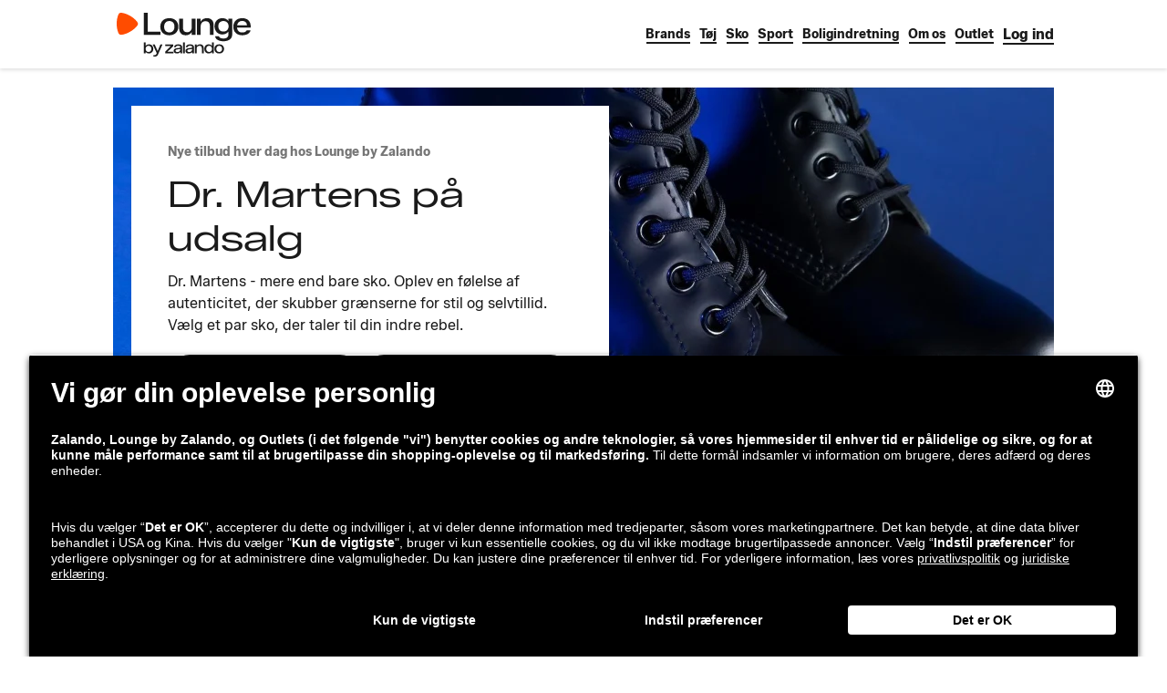

--- FILE ---
content_type: text/html; charset=utf-8
request_url: https://www.zalando-lounge.dk/outlet/dr-martens/
body_size: 29386
content:
<!DOCTYPE html>
<html lang="da-DK">
<head>
  <meta charSet="utf-8"/><title>Dr. Martens udsalg | Online udsalg | Lounge by Zalando</title><meta http-equiv="X-UA-Compatible" content="IE=edge"/><meta name="viewport" content="width=device-width, initial-scale=1"/><meta name="description" content="Dr. Martens outlet hos Lounge by Zalando | Dr. Martens støvler og sko på tilbud ✓ Tilmeld dig gratis og spar op til 75%* ✓ Gratis returnering!"/><meta name="robots" content="index,follow"/><link rel="canonical" href="https://www.zalando-lounge.dk/outlet/dr-martens/"/><link rel="alternate" hrefLang="de-DE" href="https://www.zalando-lounge.de/dr-martens-sale/"/><link rel="alternate" hrefLang="de-CH" href="https://www.zalando-lounge.ch/doc-martens-sale/"/><link rel="alternate" hrefLang="de-AT" href="https://www.zalando-lounge.at/dr-martens-sale-sale/"/><link rel="alternate" hrefLang="es-ES" href="https://www.zalando-prive.es/dr-martens-outlet/"/><link rel="alternate" hrefLang="it-IT" href="https://www.zalando-prive.it/dr-martens-outlet/"/><link rel="alternate" hrefLang="nl-NL" href="https://www.zalando-lounge.nl/dr-martens-sale/"/><link rel="alternate" hrefLang="nl-BE" href="https://www.zalando-lounge.be/dr-martens-outlet/"/><link rel="alternate" hrefLang="fr-FR" href="https://www.zalando-prive.fr/ventes-privees/dr-martens/"/><link rel="alternate" hrefLang="fr-CH" href="https://fr.zalando-lounge.ch/outlet/dr-martens/"/><link rel="alternate" hrefLang="fr-BE" href="https://fr.zalando-lounge.be/outlet/dr-martens/"/><link rel="alternate" hrefLang="da-DK" href="https://www.zalando-lounge.dk/outlet/dr-martens/"/><link rel="alternate" hrefLang="sv-SE" href="https://www.zalando-lounge.se/outlet/dr-martens/"/><link rel="alternate" hrefLang="fi-FI" href="https://www.zalando-lounge.fi/outlet/dr-martens/"/><link rel="alternate" hrefLang="ro-RO" href="https://www.zalando-lounge.ro/branduri/dr-martens-outlet/"/><link rel="alternate" hrefLang="lt-LT" href="https://www.zalando-lounge.lt/prekiu-zenklai/dr-marterns-outlet/"/><link rel="alternate" hrefLang="pl-PL" href="https://www.zalando-lounge.pl/outlet/buty-dr-martens/"/><link rel="alternate" hrefLang="en-GB" href="https://www.zalando-lounge.co.uk/outlet/dr-martens/"/><link rel="alternate" hrefLang="cs-CZ" href="https://www.zalando-lounge.cz/dr-martens-outlet/"/><meta property="og:locale" content="dk"/><meta property="og:title" content="Dr. Martens udsalg | Online udsalg | Lounge by Zalando"/><meta property="og:description" content="Dr. Martens outlet hos Lounge by Zalando | Dr. Martens støvler og sko på tilbud ✓ Tilmeld dig gratis og spar op til 75%* ✓ Gratis returnering!"/><meta property="og:site_name" content="Lounge by Zalando"/><meta property="og:url" content="https://www.zalando-lounge.dk/outlet/dr-martens/"/><meta property="og:type" content="article"/><meta property="og:image" content="https://images.ctfassets.net/gscn32h7ckds/3tGL1YvMzXjgOROSKJsTlX/c5ab16bd7415129ebe806306f5d1cce4/dr_martens_outlet_banner_CM__2_.jpg"/><meta name="apple-itunes-app" content="app-id=1004381470, affiliate-data=ct=olp&amp;pt=485792"/><meta property="fb:app_id" content="1467610860281809"/><meta name="google-play-app" content="app-id=de.zalando.lounge"/>
  <style id="reset-css-styles" data-ssr>
html,body,div,span,applet,object,iframe,h1,h2,h3,h4,h5,h6,p,blockquote,pre,a,abbr,acronym,address,
big,cite,code,del,dfn,em,img,ins,kbd,q,s,samp,small,strike,strong,sub,sup,tt,var,b,u,i,center,dl,
dt,dd,ol,ul,li,fieldset,form,label,legend,table,caption,tbody,tfoot,thead,tr,th,td,article,aside,
canvas,details,embed,figure,figcaption,footer,header,hgroup,menu,nav,output,ruby,section,summary,
time,mark,audio,video{margin:0;padding:0;border:0;font-size:100%;vertical-align:baseline;}
/* HTML5 display-role reset for older browsers */
article,aside,details,figcaption,figure,footer,header,hgroup,menu,nav,section{display:block;}
body{line-height:1;}
ol,ul{list-style: none;}
blockquote,q{quotes:none;}
blockquote:before,blockquote:after,q:before,q:after{content:"";content:none;}
table{border-collapse:collapse;border-spacing:0;}
*,*:before,*:after{box-sizing:border-box;}</style><style id="grid-css-styles" data-ssr>.grid{padding:0 12px;width:100%}.grid-page-layout{padding:0 16px}.grid .grid{margin:0 -4px;padding:0}@media (min-width:600px){.grid{padding-left:12px;padding-right:12px}.grid-page-layout{padding-left:16px;padding-right:16px}}@media (min-width:768px){.grid{padding-left:24px;padding-right:24px}.grid-page-layout{padding-left:32px;padding-right:32px}.grid .grid{margin:0 -8px;padding:0;width:auto}}@media (min-width:1024px){.grid{padding-left:56px;padding-right:56px}.grid-page-layout{padding-left:64px;padding-right:64px}}@media (min-width:1280px){.grid{padding-left:116px;padding-right:116px}.grid-page-layout{padding-left:124px;padding-right:124px}}@media (min-width:1440px){.grid{margin:0 auto;padding:0;width:1208px}.grid-page-layout{width:1192px}}.grid-row{display:flex;flex-direction:row;flex-wrap:wrap;max-width:100%}.grid-row__no-wrap{flex-wrap:nowrap}.grid-col,.grid-col-sa{box-sizing:border-box;padding:0 4px}.grid-col-sa-sl{margin-left:-4px}@media (min-width:768px){.grid-col,.grid-col-sa{padding:0 8px}.grid-col-sa-sl{margin-left:-8px}}[class^=grid-span]{display:block}.grid-span-0,.grid-span-0-sa{display:none}.grid-span-1{flex-basis:8.33333%;max-width:8.33333%;min-width:8.33333%}.grid-span-1-sa{max-width:calc(8.33333vw - 2px);min-width:calc(8.33333vw - 2px)}.grid-offset-1{margin-left:8.33333%}.grid-offset-1-sa{margin-left:calc(8.33333vw - 2px)}.grid-span-2{flex-basis:16.66667%;max-width:16.66667%;min-width:16.66667%}.grid-span-2-sa{max-width:calc(16.66667vw - 4px);min-width:calc(16.66667vw - 4px)}.grid-offset-2{margin-left:16.66667%}.grid-offset-2-sa{margin-left:calc(16.66667vw - 4px)}.grid-span-3{flex-basis:25%;max-width:25%;min-width:25%}.grid-span-3-sa{max-width:calc(25vw - 6px);min-width:calc(25vw - 6px)}.grid-offset-3{margin-left:25%}.grid-offset-3-sa{margin-left:calc(25vw - 6px)}.grid-span-4{flex-basis:33.33333%;max-width:33.33333%;min-width:33.33333%}.grid-span-4-sa{max-width:calc(33.33333vw - 8px);min-width:calc(33.33333vw - 8px)}.grid-offset-4{margin-left:33.33333%}.grid-offset-4-sa{margin-left:calc(33.33333vw - 8px)}.grid-span-5{flex-basis:41.66667%;max-width:41.66667%;min-width:41.66667%}.grid-span-5-sa{max-width:calc(41.66667vw - 10px);min-width:calc(41.66667vw - 10px)}.grid-offset-5{margin-left:41.66667%}.grid-offset-5-sa{margin-left:calc(41.66667vw - 10px)}.grid-span-6{flex-basis:50%;max-width:50%;min-width:50%}.grid-span-6-sa{max-width:calc(50vw - 12px);min-width:calc(50vw - 12px)}.grid-offset-6{margin-left:50%}.grid-offset-6-sa{margin-left:calc(50vw - 12px)}.grid-span-7{flex-basis:58.33333%;max-width:58.33333%;min-width:58.33333%}.grid-span-7-sa{max-width:calc(58.33333vw - 14px);min-width:calc(58.33333vw - 14px)}.grid-offset-7{margin-left:58.33333%}.grid-offset-7-sa{margin-left:calc(58.33333vw - 14px)}.grid-span-8{flex-basis:66.66667%;max-width:66.66667%;min-width:66.66667%}.grid-span-8-sa{max-width:calc(66.66667vw - 16px);min-width:calc(66.66667vw - 16px)}.grid-offset-8{margin-left:66.66667%}.grid-offset-8-sa{margin-left:calc(66.66667vw - 16px)}.grid-span-9{flex-basis:75%;max-width:75%;min-width:75%}.grid-span-9-sa{max-width:calc(75vw - 18px);min-width:calc(75vw - 18px)}.grid-offset-9{margin-left:75%}.grid-offset-9-sa{margin-left:calc(75vw - 18px)}.grid-span-10{flex-basis:83.33333%;max-width:83.33333%;min-width:83.33333%}.grid-span-10-sa{max-width:calc(83.33333vw - 20px);min-width:calc(83.33333vw - 20px)}.grid-offset-10{margin-left:83.33333%}.grid-offset-10-sa{margin-left:calc(83.33333vw - 20px)}.grid-span-11{flex-basis:91.66667%;max-width:91.66667%;min-width:91.66667%}.grid-span-11-sa{max-width:calc(91.66667vw - 22px);min-width:calc(91.66667vw - 22px)}.grid-offset-11{margin-left:91.66667%}.grid-offset-11-sa{margin-left:calc(91.66667vw - 22px)}.grid-span-12{flex-basis:100%;max-width:100%;min-width:100%}.grid-span-12-sa{max-width:calc(100vw - 24px);min-width:calc(100vw - 24px)}.grid-offset-12{margin-left:100%}.grid-offset-12-sa{margin-left:calc(100vw - 24px)}@media (min-width:600px){.grid-span-0-sa,.grid-span-xs-0{display:none}.grid-span-xs-1{flex-basis:8.33333%;max-width:8.33333%;min-width:8.33333%}.grid-span-1-sa{max-width:calc(8.33333vw - 1.33333px);min-width:calc(8.33333vw - 1.33333px)}.grid-offset-xs-1{margin-left:8.33333%}.grid-offset-1-sa{margin-left:calc(8.33333vw - 1.33333px)}.grid-span-xs-2{flex-basis:16.66667%;max-width:16.66667%;min-width:16.66667%}.grid-span-2-sa{max-width:calc(16.66667vw - 2.66667px);min-width:calc(16.66667vw - 2.66667px)}.grid-offset-xs-2{margin-left:16.66667%}.grid-offset-2-sa{margin-left:calc(16.66667vw - 2.66667px)}.grid-span-xs-3{flex-basis:25%;max-width:25%;min-width:25%}.grid-span-3-sa{max-width:calc(25vw - 4px);min-width:calc(25vw - 4px)}.grid-offset-xs-3{margin-left:25%}.grid-offset-3-sa{margin-left:calc(25vw - 4px)}.grid-span-xs-4{flex-basis:33.33333%;max-width:33.33333%;min-width:33.33333%}.grid-span-4-sa{max-width:calc(33.33333vw - 5.33333px);min-width:calc(33.33333vw - 5.33333px)}.grid-offset-xs-4{margin-left:33.33333%}.grid-offset-4-sa{margin-left:calc(33.33333vw - 5.33333px)}.grid-span-xs-5{flex-basis:41.66667%;max-width:41.66667%;min-width:41.66667%}.grid-span-5-sa{max-width:calc(41.66667vw - 6.66667px);min-width:calc(41.66667vw - 6.66667px)}.grid-offset-xs-5{margin-left:41.66667%}.grid-offset-5-sa{margin-left:calc(41.66667vw - 6.66667px)}.grid-span-xs-6{flex-basis:50%;max-width:50%;min-width:50%}.grid-span-6-sa{max-width:calc(50vw - 8px);min-width:calc(50vw - 8px)}.grid-offset-xs-6{margin-left:50%}.grid-offset-6-sa{margin-left:calc(50vw - 8px)}.grid-span-xs-7{flex-basis:58.33333%;max-width:58.33333%;min-width:58.33333%}.grid-span-7-sa{max-width:calc(58.33333vw - 9.33333px);min-width:calc(58.33333vw - 9.33333px)}.grid-offset-xs-7{margin-left:58.33333%}.grid-offset-7-sa{margin-left:calc(58.33333vw - 9.33333px)}.grid-span-xs-8{flex-basis:66.66667%;max-width:66.66667%;min-width:66.66667%}.grid-span-8-sa{max-width:calc(66.66667vw - 10.66667px);min-width:calc(66.66667vw - 10.66667px)}.grid-offset-xs-8{margin-left:66.66667%}.grid-offset-8-sa{margin-left:calc(66.66667vw - 10.66667px)}.grid-span-xs-9{flex-basis:75%;max-width:75%;min-width:75%}.grid-span-9-sa{max-width:calc(75vw - 12px);min-width:calc(75vw - 12px)}.grid-offset-xs-9{margin-left:75%}.grid-offset-9-sa{margin-left:calc(75vw - 12px)}.grid-span-xs-10{flex-basis:83.33333%;max-width:83.33333%;min-width:83.33333%}.grid-span-10-sa{max-width:calc(83.33333vw - 13.33333px);min-width:calc(83.33333vw - 13.33333px)}.grid-offset-xs-10{margin-left:83.33333%}.grid-offset-10-sa{margin-left:calc(83.33333vw - 13.33333px)}.grid-span-xs-11{flex-basis:91.66667%;max-width:91.66667%;min-width:91.66667%}.grid-span-11-sa{max-width:calc(91.66667vw - 14.66667px);min-width:calc(91.66667vw - 14.66667px)}.grid-offset-xs-11{margin-left:91.66667%}.grid-offset-11-sa{margin-left:calc(91.66667vw - 14.66667px)}.grid-span-xs-12{flex-basis:100%;max-width:100%;min-width:100%}.grid-span-12-sa{max-width:calc(100vw - 16px);min-width:calc(100vw - 16px)}.grid-offset-xs-12{margin-left:100%}.grid-offset-12-sa{margin-left:calc(100vw - 16px)}.grid-span-xs-0-sa{display:none}.grid-span-xs-1-sa{max-width:calc(8.33333vw - 1.33333px);min-width:calc(8.33333vw - 1.33333px)}.grid-offset-xs-1-sa{margin-left:calc(8.33333vw - 1.33333px)}.grid-span-xs-2-sa{max-width:calc(16.66667vw - 2.66667px);min-width:calc(16.66667vw - 2.66667px)}.grid-offset-xs-2-sa{margin-left:calc(16.66667vw - 2.66667px)}.grid-span-xs-3-sa{max-width:calc(25vw - 4px);min-width:calc(25vw - 4px)}.grid-offset-xs-3-sa{margin-left:calc(25vw - 4px)}.grid-span-xs-4-sa{max-width:calc(33.33333vw - 5.33333px);min-width:calc(33.33333vw - 5.33333px)}.grid-offset-xs-4-sa{margin-left:calc(33.33333vw - 5.33333px)}.grid-span-xs-5-sa{max-width:calc(41.66667vw - 6.66667px);min-width:calc(41.66667vw - 6.66667px)}.grid-offset-xs-5-sa{margin-left:calc(41.66667vw - 6.66667px)}.grid-span-xs-6-sa{max-width:calc(50vw - 8px);min-width:calc(50vw - 8px)}.grid-offset-xs-6-sa{margin-left:calc(50vw - 8px)}.grid-span-xs-7-sa{max-width:calc(58.33333vw - 9.33333px);min-width:calc(58.33333vw - 9.33333px)}.grid-offset-xs-7-sa{margin-left:calc(58.33333vw - 9.33333px)}.grid-span-xs-8-sa{max-width:calc(66.66667vw - 10.66667px);min-width:calc(66.66667vw - 10.66667px)}.grid-offset-xs-8-sa{margin-left:calc(66.66667vw - 10.66667px)}.grid-span-xs-9-sa{max-width:calc(75vw - 12px);min-width:calc(75vw - 12px)}.grid-offset-xs-9-sa{margin-left:calc(75vw - 12px)}.grid-span-xs-10-sa{max-width:calc(83.33333vw - 13.33333px);min-width:calc(83.33333vw - 13.33333px)}.grid-offset-xs-10-sa{margin-left:calc(83.33333vw - 13.33333px)}.grid-span-xs-11-sa{max-width:calc(91.66667vw - 14.66667px);min-width:calc(91.66667vw - 14.66667px)}.grid-offset-xs-11-sa{margin-left:calc(91.66667vw - 14.66667px)}.grid-span-xs-12-sa{max-width:calc(100vw - 16px);min-width:calc(100vw - 16px)}.grid-offset-xs-12-sa{margin-left:calc(100vw - 16px)}}@media (min-width:768px){.grid-span-0-sa,.grid-span-sm-0{display:none}.grid-span-sm-1{flex-basis:8.33333%;max-width:8.33333%;min-width:8.33333%}.grid-span-1-sa{max-width:calc(8.33333vw - 4px);min-width:calc(8.33333vw - 4px)}.grid-offset-sm-1{margin-left:8.33333%}.grid-offset-1-sa{margin-left:calc(8.33333vw - 4px)}.grid-span-sm-2{flex-basis:16.66667%;max-width:16.66667%;min-width:16.66667%}.grid-span-2-sa{max-width:calc(16.66667vw - 8px);min-width:calc(16.66667vw - 8px)}.grid-offset-sm-2{margin-left:16.66667%}.grid-offset-2-sa{margin-left:calc(16.66667vw - 8px)}.grid-span-sm-3{flex-basis:25%;max-width:25%;min-width:25%}.grid-span-3-sa{max-width:calc(25vw - 12px);min-width:calc(25vw - 12px)}.grid-offset-sm-3{margin-left:25%}.grid-offset-3-sa{margin-left:calc(25vw - 12px)}.grid-span-sm-4{flex-basis:33.33333%;max-width:33.33333%;min-width:33.33333%}.grid-span-4-sa{max-width:calc(33.33333vw - 16px);min-width:calc(33.33333vw - 16px)}.grid-offset-sm-4{margin-left:33.33333%}.grid-offset-4-sa{margin-left:calc(33.33333vw - 16px)}.grid-span-sm-5{flex-basis:41.66667%;max-width:41.66667%;min-width:41.66667%}.grid-span-5-sa{max-width:calc(41.66667vw - 20px);min-width:calc(41.66667vw - 20px)}.grid-offset-sm-5{margin-left:41.66667%}.grid-offset-5-sa{margin-left:calc(41.66667vw - 20px)}.grid-span-sm-6{flex-basis:50%;max-width:50%;min-width:50%}.grid-span-6-sa{max-width:calc(50vw - 24px);min-width:calc(50vw - 24px)}.grid-offset-sm-6{margin-left:50%}.grid-offset-6-sa{margin-left:calc(50vw - 24px)}.grid-span-sm-7{flex-basis:58.33333%;max-width:58.33333%;min-width:58.33333%}.grid-span-7-sa{max-width:calc(58.33333vw - 28px);min-width:calc(58.33333vw - 28px)}.grid-offset-sm-7{margin-left:58.33333%}.grid-offset-7-sa{margin-left:calc(58.33333vw - 28px)}.grid-span-sm-8{flex-basis:66.66667%;max-width:66.66667%;min-width:66.66667%}.grid-span-8-sa{max-width:calc(66.66667vw - 32px);min-width:calc(66.66667vw - 32px)}.grid-offset-sm-8{margin-left:66.66667%}.grid-offset-8-sa{margin-left:calc(66.66667vw - 32px)}.grid-span-sm-9{flex-basis:75%;max-width:75%;min-width:75%}.grid-span-9-sa{max-width:calc(75vw - 36px);min-width:calc(75vw - 36px)}.grid-offset-sm-9{margin-left:75%}.grid-offset-9-sa{margin-left:calc(75vw - 36px)}.grid-span-sm-10{flex-basis:83.33333%;max-width:83.33333%;min-width:83.33333%}.grid-span-10-sa{max-width:calc(83.33333vw - 40px);min-width:calc(83.33333vw - 40px)}.grid-offset-sm-10{margin-left:83.33333%}.grid-offset-10-sa{margin-left:calc(83.33333vw - 40px)}.grid-span-sm-11{flex-basis:91.66667%;max-width:91.66667%;min-width:91.66667%}.grid-span-11-sa{max-width:calc(91.66667vw - 44px);min-width:calc(91.66667vw - 44px)}.grid-offset-sm-11{margin-left:91.66667%}.grid-offset-11-sa{margin-left:calc(91.66667vw - 44px)}.grid-span-sm-12{flex-basis:100%;max-width:100%;min-width:100%}.grid-span-12-sa{max-width:calc(100vw - 48px);min-width:calc(100vw - 48px)}.grid-offset-sm-12{margin-left:100%}.grid-offset-12-sa{margin-left:calc(100vw - 48px)}.grid-span-xs-0-sa{display:none}.grid-span-xs-1-sa{max-width:calc(8.33333vw - 4px);min-width:calc(8.33333vw - 4px)}.grid-offset-xs-1-sa{margin-left:calc(8.33333vw - 4px)}.grid-span-xs-2-sa{max-width:calc(16.66667vw - 8px);min-width:calc(16.66667vw - 8px)}.grid-offset-xs-2-sa{margin-left:calc(16.66667vw - 8px)}.grid-span-xs-3-sa{max-width:calc(25vw - 12px);min-width:calc(25vw - 12px)}.grid-offset-xs-3-sa{margin-left:calc(25vw - 12px)}.grid-span-xs-4-sa{max-width:calc(33.33333vw - 16px);min-width:calc(33.33333vw - 16px)}.grid-offset-xs-4-sa{margin-left:calc(33.33333vw - 16px)}.grid-span-xs-5-sa{max-width:calc(41.66667vw - 20px);min-width:calc(41.66667vw - 20px)}.grid-offset-xs-5-sa{margin-left:calc(41.66667vw - 20px)}.grid-span-xs-6-sa{max-width:calc(50vw - 24px);min-width:calc(50vw - 24px)}.grid-offset-xs-6-sa{margin-left:calc(50vw - 24px)}.grid-span-xs-7-sa{max-width:calc(58.33333vw - 28px);min-width:calc(58.33333vw - 28px)}.grid-offset-xs-7-sa{margin-left:calc(58.33333vw - 28px)}.grid-span-xs-8-sa{max-width:calc(66.66667vw - 32px);min-width:calc(66.66667vw - 32px)}.grid-offset-xs-8-sa{margin-left:calc(66.66667vw - 32px)}.grid-span-xs-9-sa{max-width:calc(75vw - 36px);min-width:calc(75vw - 36px)}.grid-offset-xs-9-sa{margin-left:calc(75vw - 36px)}.grid-span-xs-10-sa{max-width:calc(83.33333vw - 40px);min-width:calc(83.33333vw - 40px)}.grid-offset-xs-10-sa{margin-left:calc(83.33333vw - 40px)}.grid-span-xs-11-sa{max-width:calc(91.66667vw - 44px);min-width:calc(91.66667vw - 44px)}.grid-offset-xs-11-sa{margin-left:calc(91.66667vw - 44px)}.grid-span-xs-12-sa{max-width:calc(100vw - 48px);min-width:calc(100vw - 48px)}.grid-offset-xs-12-sa{margin-left:calc(100vw - 48px)}.grid-span-sm-0-sa{display:none}.grid-span-sm-1-sa{max-width:calc(8.33333vw - 4px);min-width:calc(8.33333vw - 4px)}.grid-offset-sm-1-sa{margin-left:calc(8.33333vw - 4px)}.grid-span-sm-2-sa{max-width:calc(16.66667vw - 8px);min-width:calc(16.66667vw - 8px)}.grid-offset-sm-2-sa{margin-left:calc(16.66667vw - 8px)}.grid-span-sm-3-sa{max-width:calc(25vw - 12px);min-width:calc(25vw - 12px)}.grid-offset-sm-3-sa{margin-left:calc(25vw - 12px)}.grid-span-sm-4-sa{max-width:calc(33.33333vw - 16px);min-width:calc(33.33333vw - 16px)}.grid-offset-sm-4-sa{margin-left:calc(33.33333vw - 16px)}.grid-span-sm-5-sa{max-width:calc(41.66667vw - 20px);min-width:calc(41.66667vw - 20px)}.grid-offset-sm-5-sa{margin-left:calc(41.66667vw - 20px)}.grid-span-sm-6-sa{max-width:calc(50vw - 24px);min-width:calc(50vw - 24px)}.grid-offset-sm-6-sa{margin-left:calc(50vw - 24px)}.grid-span-sm-7-sa{max-width:calc(58.33333vw - 28px);min-width:calc(58.33333vw - 28px)}.grid-offset-sm-7-sa{margin-left:calc(58.33333vw - 28px)}.grid-span-sm-8-sa{max-width:calc(66.66667vw - 32px);min-width:calc(66.66667vw - 32px)}.grid-offset-sm-8-sa{margin-left:calc(66.66667vw - 32px)}.grid-span-sm-9-sa{max-width:calc(75vw - 36px);min-width:calc(75vw - 36px)}.grid-offset-sm-9-sa{margin-left:calc(75vw - 36px)}.grid-span-sm-10-sa{max-width:calc(83.33333vw - 40px);min-width:calc(83.33333vw - 40px)}.grid-offset-sm-10-sa{margin-left:calc(83.33333vw - 40px)}.grid-span-sm-11-sa{max-width:calc(91.66667vw - 44px);min-width:calc(91.66667vw - 44px)}.grid-offset-sm-11-sa{margin-left:calc(91.66667vw - 44px)}.grid-span-sm-12-sa{max-width:calc(100vw - 48px);min-width:calc(100vw - 48px)}.grid-offset-sm-12-sa{margin-left:calc(100vw - 48px)}}@media (min-width:1024px){.grid-span-0-sa,.grid-span-md-0{display:none}.grid-span-md-1{flex-basis:8.33333%;max-width:8.33333%;min-width:8.33333%}.grid-span-1-sa{max-width:calc(8.33333vw - 9.33333px);min-width:calc(8.33333vw - 9.33333px)}.grid-offset-md-1{margin-left:8.33333%}.grid-offset-1-sa{margin-left:calc(8.33333vw - 9.33333px)}.grid-span-md-2{flex-basis:16.66667%;max-width:16.66667%;min-width:16.66667%}.grid-span-2-sa{max-width:calc(16.66667vw - 18.66667px);min-width:calc(16.66667vw - 18.66667px)}.grid-offset-md-2{margin-left:16.66667%}.grid-offset-2-sa{margin-left:calc(16.66667vw - 18.66667px)}.grid-span-md-3{flex-basis:25%;max-width:25%;min-width:25%}.grid-span-3-sa{max-width:calc(25vw - 28px);min-width:calc(25vw - 28px)}.grid-offset-md-3{margin-left:25%}.grid-offset-3-sa{margin-left:calc(25vw - 28px)}.grid-span-md-4{flex-basis:33.33333%;max-width:33.33333%;min-width:33.33333%}.grid-span-4-sa{max-width:calc(33.33333vw - 37.33333px);min-width:calc(33.33333vw - 37.33333px)}.grid-offset-md-4{margin-left:33.33333%}.grid-offset-4-sa{margin-left:calc(33.33333vw - 37.33333px)}.grid-span-md-5{flex-basis:41.66667%;max-width:41.66667%;min-width:41.66667%}.grid-span-5-sa{max-width:calc(41.66667vw - 46.66667px);min-width:calc(41.66667vw - 46.66667px)}.grid-offset-md-5{margin-left:41.66667%}.grid-offset-5-sa{margin-left:calc(41.66667vw - 46.66667px)}.grid-span-md-6{flex-basis:50%;max-width:50%;min-width:50%}.grid-span-6-sa{max-width:calc(50vw - 56px);min-width:calc(50vw - 56px)}.grid-offset-md-6{margin-left:50%}.grid-offset-6-sa{margin-left:calc(50vw - 56px)}.grid-span-md-7{flex-basis:58.33333%;max-width:58.33333%;min-width:58.33333%}.grid-span-7-sa{max-width:calc(58.33333vw - 65.33333px);min-width:calc(58.33333vw - 65.33333px)}.grid-offset-md-7{margin-left:58.33333%}.grid-offset-7-sa{margin-left:calc(58.33333vw - 65.33333px)}.grid-span-md-8{flex-basis:66.66667%;max-width:66.66667%;min-width:66.66667%}.grid-span-8-sa{max-width:calc(66.66667vw - 74.66667px);min-width:calc(66.66667vw - 74.66667px)}.grid-offset-md-8{margin-left:66.66667%}.grid-offset-8-sa{margin-left:calc(66.66667vw - 74.66667px)}.grid-span-md-9{flex-basis:75%;max-width:75%;min-width:75%}.grid-span-9-sa{max-width:calc(75vw - 84px);min-width:calc(75vw - 84px)}.grid-offset-md-9{margin-left:75%}.grid-offset-9-sa{margin-left:calc(75vw - 84px)}.grid-span-md-10{flex-basis:83.33333%;max-width:83.33333%;min-width:83.33333%}.grid-span-10-sa{max-width:calc(83.33333vw - 93.33333px);min-width:calc(83.33333vw - 93.33333px)}.grid-offset-md-10{margin-left:83.33333%}.grid-offset-10-sa{margin-left:calc(83.33333vw - 93.33333px)}.grid-span-md-11{flex-basis:91.66667%;max-width:91.66667%;min-width:91.66667%}.grid-span-11-sa{max-width:calc(91.66667vw - 102.66667px);min-width:calc(91.66667vw - 102.66667px)}.grid-offset-md-11{margin-left:91.66667%}.grid-offset-11-sa{margin-left:calc(91.66667vw - 102.66667px)}.grid-span-md-12{flex-basis:100%;max-width:100%;min-width:100%}.grid-span-12-sa{max-width:calc(100vw - 112px);min-width:calc(100vw - 112px)}.grid-offset-md-12{margin-left:100%}.grid-offset-12-sa{margin-left:calc(100vw - 112px)}.grid-span-xs-0-sa{display:none}.grid-span-xs-1-sa{max-width:calc(8.33333vw - 9.33333px);min-width:calc(8.33333vw - 9.33333px)}.grid-offset-xs-1-sa{margin-left:calc(8.33333vw - 9.33333px)}.grid-span-xs-2-sa{max-width:calc(16.66667vw - 18.66667px);min-width:calc(16.66667vw - 18.66667px)}.grid-offset-xs-2-sa{margin-left:calc(16.66667vw - 18.66667px)}.grid-span-xs-3-sa{max-width:calc(25vw - 28px);min-width:calc(25vw - 28px)}.grid-offset-xs-3-sa{margin-left:calc(25vw - 28px)}.grid-span-xs-4-sa{max-width:calc(33.33333vw - 37.33333px);min-width:calc(33.33333vw - 37.33333px)}.grid-offset-xs-4-sa{margin-left:calc(33.33333vw - 37.33333px)}.grid-span-xs-5-sa{max-width:calc(41.66667vw - 46.66667px);min-width:calc(41.66667vw - 46.66667px)}.grid-offset-xs-5-sa{margin-left:calc(41.66667vw - 46.66667px)}.grid-span-xs-6-sa{max-width:calc(50vw - 56px);min-width:calc(50vw - 56px)}.grid-offset-xs-6-sa{margin-left:calc(50vw - 56px)}.grid-span-xs-7-sa{max-width:calc(58.33333vw - 65.33333px);min-width:calc(58.33333vw - 65.33333px)}.grid-offset-xs-7-sa{margin-left:calc(58.33333vw - 65.33333px)}.grid-span-xs-8-sa{max-width:calc(66.66667vw - 74.66667px);min-width:calc(66.66667vw - 74.66667px)}.grid-offset-xs-8-sa{margin-left:calc(66.66667vw - 74.66667px)}.grid-span-xs-9-sa{max-width:calc(75vw - 84px);min-width:calc(75vw - 84px)}.grid-offset-xs-9-sa{margin-left:calc(75vw - 84px)}.grid-span-xs-10-sa{max-width:calc(83.33333vw - 93.33333px);min-width:calc(83.33333vw - 93.33333px)}.grid-offset-xs-10-sa{margin-left:calc(83.33333vw - 93.33333px)}.grid-span-xs-11-sa{max-width:calc(91.66667vw - 102.66667px);min-width:calc(91.66667vw - 102.66667px)}.grid-offset-xs-11-sa{margin-left:calc(91.66667vw - 102.66667px)}.grid-span-xs-12-sa{max-width:calc(100vw - 112px);min-width:calc(100vw - 112px)}.grid-offset-xs-12-sa{margin-left:calc(100vw - 112px)}.grid-span-sm-0-sa{display:none}.grid-span-sm-1-sa{max-width:calc(8.33333vw - 9.33333px);min-width:calc(8.33333vw - 9.33333px)}.grid-offset-sm-1-sa{margin-left:calc(8.33333vw - 9.33333px)}.grid-span-sm-2-sa{max-width:calc(16.66667vw - 18.66667px);min-width:calc(16.66667vw - 18.66667px)}.grid-offset-sm-2-sa{margin-left:calc(16.66667vw - 18.66667px)}.grid-span-sm-3-sa{max-width:calc(25vw - 28px);min-width:calc(25vw - 28px)}.grid-offset-sm-3-sa{margin-left:calc(25vw - 28px)}.grid-span-sm-4-sa{max-width:calc(33.33333vw - 37.33333px);min-width:calc(33.33333vw - 37.33333px)}.grid-offset-sm-4-sa{margin-left:calc(33.33333vw - 37.33333px)}.grid-span-sm-5-sa{max-width:calc(41.66667vw - 46.66667px);min-width:calc(41.66667vw - 46.66667px)}.grid-offset-sm-5-sa{margin-left:calc(41.66667vw - 46.66667px)}.grid-span-sm-6-sa{max-width:calc(50vw - 56px);min-width:calc(50vw - 56px)}.grid-offset-sm-6-sa{margin-left:calc(50vw - 56px)}.grid-span-sm-7-sa{max-width:calc(58.33333vw - 65.33333px);min-width:calc(58.33333vw - 65.33333px)}.grid-offset-sm-7-sa{margin-left:calc(58.33333vw - 65.33333px)}.grid-span-sm-8-sa{max-width:calc(66.66667vw - 74.66667px);min-width:calc(66.66667vw - 74.66667px)}.grid-offset-sm-8-sa{margin-left:calc(66.66667vw - 74.66667px)}.grid-span-sm-9-sa{max-width:calc(75vw - 84px);min-width:calc(75vw - 84px)}.grid-offset-sm-9-sa{margin-left:calc(75vw - 84px)}.grid-span-sm-10-sa{max-width:calc(83.33333vw - 93.33333px);min-width:calc(83.33333vw - 93.33333px)}.grid-offset-sm-10-sa{margin-left:calc(83.33333vw - 93.33333px)}.grid-span-sm-11-sa{max-width:calc(91.66667vw - 102.66667px);min-width:calc(91.66667vw - 102.66667px)}.grid-offset-sm-11-sa{margin-left:calc(91.66667vw - 102.66667px)}.grid-span-sm-12-sa{max-width:calc(100vw - 112px);min-width:calc(100vw - 112px)}.grid-offset-sm-12-sa{margin-left:calc(100vw - 112px)}.grid-span-md-0-sa{display:none}.grid-span-md-1-sa{max-width:calc(8.33333vw - 9.33333px);min-width:calc(8.33333vw - 9.33333px)}.grid-offset-md-1-sa{margin-left:calc(8.33333vw - 9.33333px)}.grid-span-md-2-sa{max-width:calc(16.66667vw - 18.66667px);min-width:calc(16.66667vw - 18.66667px)}.grid-offset-md-2-sa{margin-left:calc(16.66667vw - 18.66667px)}.grid-span-md-3-sa{max-width:calc(25vw - 28px);min-width:calc(25vw - 28px)}.grid-offset-md-3-sa{margin-left:calc(25vw - 28px)}.grid-span-md-4-sa{max-width:calc(33.33333vw - 37.33333px);min-width:calc(33.33333vw - 37.33333px)}.grid-offset-md-4-sa{margin-left:calc(33.33333vw - 37.33333px)}.grid-span-md-5-sa{max-width:calc(41.66667vw - 46.66667px);min-width:calc(41.66667vw - 46.66667px)}.grid-offset-md-5-sa{margin-left:calc(41.66667vw - 46.66667px)}.grid-span-md-6-sa{max-width:calc(50vw - 56px);min-width:calc(50vw - 56px)}.grid-offset-md-6-sa{margin-left:calc(50vw - 56px)}.grid-span-md-7-sa{max-width:calc(58.33333vw - 65.33333px);min-width:calc(58.33333vw - 65.33333px)}.grid-offset-md-7-sa{margin-left:calc(58.33333vw - 65.33333px)}.grid-span-md-8-sa{max-width:calc(66.66667vw - 74.66667px);min-width:calc(66.66667vw - 74.66667px)}.grid-offset-md-8-sa{margin-left:calc(66.66667vw - 74.66667px)}.grid-span-md-9-sa{max-width:calc(75vw - 84px);min-width:calc(75vw - 84px)}.grid-offset-md-9-sa{margin-left:calc(75vw - 84px)}.grid-span-md-10-sa{max-width:calc(83.33333vw - 93.33333px);min-width:calc(83.33333vw - 93.33333px)}.grid-offset-md-10-sa{margin-left:calc(83.33333vw - 93.33333px)}.grid-span-md-11-sa{max-width:calc(91.66667vw - 102.66667px);min-width:calc(91.66667vw - 102.66667px)}.grid-offset-md-11-sa{margin-left:calc(91.66667vw - 102.66667px)}.grid-span-md-12-sa{max-width:calc(100vw - 112px);min-width:calc(100vw - 112px)}.grid-offset-md-12-sa{margin-left:calc(100vw - 112px)}}@media (min-width:1280px){.grid-span-0-sa,.grid-span-lg-0{display:none}.grid-span-lg-1{flex-basis:8.33333%;max-width:8.33333%;min-width:8.33333%}.grid-span-1-sa{max-width:calc(8.33333vw - 19.33333px);min-width:calc(8.33333vw - 19.33333px)}.grid-offset-lg-1{margin-left:8.33333%}.grid-offset-1-sa{margin-left:calc(8.33333vw - 19.33333px)}.grid-span-lg-2{flex-basis:16.66667%;max-width:16.66667%;min-width:16.66667%}.grid-span-2-sa{max-width:calc(16.66667vw - 38.66667px);min-width:calc(16.66667vw - 38.66667px)}.grid-offset-lg-2{margin-left:16.66667%}.grid-offset-2-sa{margin-left:calc(16.66667vw - 38.66667px)}.grid-span-lg-3{flex-basis:25%;max-width:25%;min-width:25%}.grid-span-3-sa{max-width:calc(25vw - 58px);min-width:calc(25vw - 58px)}.grid-offset-lg-3{margin-left:25%}.grid-offset-3-sa{margin-left:calc(25vw - 58px)}.grid-span-lg-4{flex-basis:33.33333%;max-width:33.33333%;min-width:33.33333%}.grid-span-4-sa{max-width:calc(33.33333vw - 77.33333px);min-width:calc(33.33333vw - 77.33333px)}.grid-offset-lg-4{margin-left:33.33333%}.grid-offset-4-sa{margin-left:calc(33.33333vw - 77.33333px)}.grid-span-lg-5{flex-basis:41.66667%;max-width:41.66667%;min-width:41.66667%}.grid-span-5-sa{max-width:calc(41.66667vw - 96.66667px);min-width:calc(41.66667vw - 96.66667px)}.grid-offset-lg-5{margin-left:41.66667%}.grid-offset-5-sa{margin-left:calc(41.66667vw - 96.66667px)}.grid-span-lg-6{flex-basis:50%;max-width:50%;min-width:50%}.grid-span-6-sa{max-width:calc(50vw - 116px);min-width:calc(50vw - 116px)}.grid-offset-lg-6{margin-left:50%}.grid-offset-6-sa{margin-left:calc(50vw - 116px)}.grid-span-lg-7{flex-basis:58.33333%;max-width:58.33333%;min-width:58.33333%}.grid-span-7-sa{max-width:calc(58.33333vw - 135.33333px);min-width:calc(58.33333vw - 135.33333px)}.grid-offset-lg-7{margin-left:58.33333%}.grid-offset-7-sa{margin-left:calc(58.33333vw - 135.33333px)}.grid-span-lg-8{flex-basis:66.66667%;max-width:66.66667%;min-width:66.66667%}.grid-span-8-sa{max-width:calc(66.66667vw - 154.66667px);min-width:calc(66.66667vw - 154.66667px)}.grid-offset-lg-8{margin-left:66.66667%}.grid-offset-8-sa{margin-left:calc(66.66667vw - 154.66667px)}.grid-span-lg-9{flex-basis:75%;max-width:75%;min-width:75%}.grid-span-9-sa{max-width:calc(75vw - 174px);min-width:calc(75vw - 174px)}.grid-offset-lg-9{margin-left:75%}.grid-offset-9-sa{margin-left:calc(75vw - 174px)}.grid-span-lg-10{flex-basis:83.33333%;max-width:83.33333%;min-width:83.33333%}.grid-span-10-sa{max-width:calc(83.33333vw - 193.33333px);min-width:calc(83.33333vw - 193.33333px)}.grid-offset-lg-10{margin-left:83.33333%}.grid-offset-10-sa{margin-left:calc(83.33333vw - 193.33333px)}.grid-span-lg-11{flex-basis:91.66667%;max-width:91.66667%;min-width:91.66667%}.grid-span-11-sa{max-width:calc(91.66667vw - 212.66667px);min-width:calc(91.66667vw - 212.66667px)}.grid-offset-lg-11{margin-left:91.66667%}.grid-offset-11-sa{margin-left:calc(91.66667vw - 212.66667px)}.grid-span-lg-12{flex-basis:100%;max-width:100%;min-width:100%}.grid-span-12-sa{max-width:calc(100vw - 232px);min-width:calc(100vw - 232px)}.grid-offset-lg-12{margin-left:100%}.grid-offset-12-sa{margin-left:calc(100vw - 232px)}.grid-span-xs-0-sa{display:none}.grid-span-xs-1-sa{max-width:calc(8.33333vw - 19.33333px);min-width:calc(8.33333vw - 19.33333px)}.grid-offset-xs-1-sa{margin-left:calc(8.33333vw - 19.33333px)}.grid-span-xs-2-sa{max-width:calc(16.66667vw - 38.66667px);min-width:calc(16.66667vw - 38.66667px)}.grid-offset-xs-2-sa{margin-left:calc(16.66667vw - 38.66667px)}.grid-span-xs-3-sa{max-width:calc(25vw - 58px);min-width:calc(25vw - 58px)}.grid-offset-xs-3-sa{margin-left:calc(25vw - 58px)}.grid-span-xs-4-sa{max-width:calc(33.33333vw - 77.33333px);min-width:calc(33.33333vw - 77.33333px)}.grid-offset-xs-4-sa{margin-left:calc(33.33333vw - 77.33333px)}.grid-span-xs-5-sa{max-width:calc(41.66667vw - 96.66667px);min-width:calc(41.66667vw - 96.66667px)}.grid-offset-xs-5-sa{margin-left:calc(41.66667vw - 96.66667px)}.grid-span-xs-6-sa{max-width:calc(50vw - 116px);min-width:calc(50vw - 116px)}.grid-offset-xs-6-sa{margin-left:calc(50vw - 116px)}.grid-span-xs-7-sa{max-width:calc(58.33333vw - 135.33333px);min-width:calc(58.33333vw - 135.33333px)}.grid-offset-xs-7-sa{margin-left:calc(58.33333vw - 135.33333px)}.grid-span-xs-8-sa{max-width:calc(66.66667vw - 154.66667px);min-width:calc(66.66667vw - 154.66667px)}.grid-offset-xs-8-sa{margin-left:calc(66.66667vw - 154.66667px)}.grid-span-xs-9-sa{max-width:calc(75vw - 174px);min-width:calc(75vw - 174px)}.grid-offset-xs-9-sa{margin-left:calc(75vw - 174px)}.grid-span-xs-10-sa{max-width:calc(83.33333vw - 193.33333px);min-width:calc(83.33333vw - 193.33333px)}.grid-offset-xs-10-sa{margin-left:calc(83.33333vw - 193.33333px)}.grid-span-xs-11-sa{max-width:calc(91.66667vw - 212.66667px);min-width:calc(91.66667vw - 212.66667px)}.grid-offset-xs-11-sa{margin-left:calc(91.66667vw - 212.66667px)}.grid-span-xs-12-sa{max-width:calc(100vw - 232px);min-width:calc(100vw - 232px)}.grid-offset-xs-12-sa{margin-left:calc(100vw - 232px)}.grid-span-sm-0-sa{display:none}.grid-span-sm-1-sa{max-width:calc(8.33333vw - 19.33333px);min-width:calc(8.33333vw - 19.33333px)}.grid-offset-sm-1-sa{margin-left:calc(8.33333vw - 19.33333px)}.grid-span-sm-2-sa{max-width:calc(16.66667vw - 38.66667px);min-width:calc(16.66667vw - 38.66667px)}.grid-offset-sm-2-sa{margin-left:calc(16.66667vw - 38.66667px)}.grid-span-sm-3-sa{max-width:calc(25vw - 58px);min-width:calc(25vw - 58px)}.grid-offset-sm-3-sa{margin-left:calc(25vw - 58px)}.grid-span-sm-4-sa{max-width:calc(33.33333vw - 77.33333px);min-width:calc(33.33333vw - 77.33333px)}.grid-offset-sm-4-sa{margin-left:calc(33.33333vw - 77.33333px)}.grid-span-sm-5-sa{max-width:calc(41.66667vw - 96.66667px);min-width:calc(41.66667vw - 96.66667px)}.grid-offset-sm-5-sa{margin-left:calc(41.66667vw - 96.66667px)}.grid-span-sm-6-sa{max-width:calc(50vw - 116px);min-width:calc(50vw - 116px)}.grid-offset-sm-6-sa{margin-left:calc(50vw - 116px)}.grid-span-sm-7-sa{max-width:calc(58.33333vw - 135.33333px);min-width:calc(58.33333vw - 135.33333px)}.grid-offset-sm-7-sa{margin-left:calc(58.33333vw - 135.33333px)}.grid-span-sm-8-sa{max-width:calc(66.66667vw - 154.66667px);min-width:calc(66.66667vw - 154.66667px)}.grid-offset-sm-8-sa{margin-left:calc(66.66667vw - 154.66667px)}.grid-span-sm-9-sa{max-width:calc(75vw - 174px);min-width:calc(75vw - 174px)}.grid-offset-sm-9-sa{margin-left:calc(75vw - 174px)}.grid-span-sm-10-sa{max-width:calc(83.33333vw - 193.33333px);min-width:calc(83.33333vw - 193.33333px)}.grid-offset-sm-10-sa{margin-left:calc(83.33333vw - 193.33333px)}.grid-span-sm-11-sa{max-width:calc(91.66667vw - 212.66667px);min-width:calc(91.66667vw - 212.66667px)}.grid-offset-sm-11-sa{margin-left:calc(91.66667vw - 212.66667px)}.grid-span-sm-12-sa{max-width:calc(100vw - 232px);min-width:calc(100vw - 232px)}.grid-offset-sm-12-sa{margin-left:calc(100vw - 232px)}.grid-span-md-0-sa{display:none}.grid-span-md-1-sa{max-width:calc(8.33333vw - 19.33333px);min-width:calc(8.33333vw - 19.33333px)}.grid-offset-md-1-sa{margin-left:calc(8.33333vw - 19.33333px)}.grid-span-md-2-sa{max-width:calc(16.66667vw - 38.66667px);min-width:calc(16.66667vw - 38.66667px)}.grid-offset-md-2-sa{margin-left:calc(16.66667vw - 38.66667px)}.grid-span-md-3-sa{max-width:calc(25vw - 58px);min-width:calc(25vw - 58px)}.grid-offset-md-3-sa{margin-left:calc(25vw - 58px)}.grid-span-md-4-sa{max-width:calc(33.33333vw - 77.33333px);min-width:calc(33.33333vw - 77.33333px)}.grid-offset-md-4-sa{margin-left:calc(33.33333vw - 77.33333px)}.grid-span-md-5-sa{max-width:calc(41.66667vw - 96.66667px);min-width:calc(41.66667vw - 96.66667px)}.grid-offset-md-5-sa{margin-left:calc(41.66667vw - 96.66667px)}.grid-span-md-6-sa{max-width:calc(50vw - 116px);min-width:calc(50vw - 116px)}.grid-offset-md-6-sa{margin-left:calc(50vw - 116px)}.grid-span-md-7-sa{max-width:calc(58.33333vw - 135.33333px);min-width:calc(58.33333vw - 135.33333px)}.grid-offset-md-7-sa{margin-left:calc(58.33333vw - 135.33333px)}.grid-span-md-8-sa{max-width:calc(66.66667vw - 154.66667px);min-width:calc(66.66667vw - 154.66667px)}.grid-offset-md-8-sa{margin-left:calc(66.66667vw - 154.66667px)}.grid-span-md-9-sa{max-width:calc(75vw - 174px);min-width:calc(75vw - 174px)}.grid-offset-md-9-sa{margin-left:calc(75vw - 174px)}.grid-span-md-10-sa{max-width:calc(83.33333vw - 193.33333px);min-width:calc(83.33333vw - 193.33333px)}.grid-offset-md-10-sa{margin-left:calc(83.33333vw - 193.33333px)}.grid-span-md-11-sa{max-width:calc(91.66667vw - 212.66667px);min-width:calc(91.66667vw - 212.66667px)}.grid-offset-md-11-sa{margin-left:calc(91.66667vw - 212.66667px)}.grid-span-md-12-sa{max-width:calc(100vw - 232px);min-width:calc(100vw - 232px)}.grid-offset-md-12-sa{margin-left:calc(100vw - 232px)}.grid-span-lg-0-sa{display:none}.grid-span-lg-1-sa{max-width:calc(8.33333vw - 19.33333px);min-width:calc(8.33333vw - 19.33333px)}.grid-offset-lg-1-sa{margin-left:calc(8.33333vw - 19.33333px)}.grid-span-lg-2-sa{max-width:calc(16.66667vw - 38.66667px);min-width:calc(16.66667vw - 38.66667px)}.grid-offset-lg-2-sa{margin-left:calc(16.66667vw - 38.66667px)}.grid-span-lg-3-sa{max-width:calc(25vw - 58px);min-width:calc(25vw - 58px)}.grid-offset-lg-3-sa{margin-left:calc(25vw - 58px)}.grid-span-lg-4-sa{max-width:calc(33.33333vw - 77.33333px);min-width:calc(33.33333vw - 77.33333px)}.grid-offset-lg-4-sa{margin-left:calc(33.33333vw - 77.33333px)}.grid-span-lg-5-sa{max-width:calc(41.66667vw - 96.66667px);min-width:calc(41.66667vw - 96.66667px)}.grid-offset-lg-5-sa{margin-left:calc(41.66667vw - 96.66667px)}.grid-span-lg-6-sa{max-width:calc(50vw - 116px);min-width:calc(50vw - 116px)}.grid-offset-lg-6-sa{margin-left:calc(50vw - 116px)}.grid-span-lg-7-sa{max-width:calc(58.33333vw - 135.33333px);min-width:calc(58.33333vw - 135.33333px)}.grid-offset-lg-7-sa{margin-left:calc(58.33333vw - 135.33333px)}.grid-span-lg-8-sa{max-width:calc(66.66667vw - 154.66667px);min-width:calc(66.66667vw - 154.66667px)}.grid-offset-lg-8-sa{margin-left:calc(66.66667vw - 154.66667px)}.grid-span-lg-9-sa{max-width:calc(75vw - 174px);min-width:calc(75vw - 174px)}.grid-offset-lg-9-sa{margin-left:calc(75vw - 174px)}.grid-span-lg-10-sa{max-width:calc(83.33333vw - 193.33333px);min-width:calc(83.33333vw - 193.33333px)}.grid-offset-lg-10-sa{margin-left:calc(83.33333vw - 193.33333px)}.grid-span-lg-11-sa{max-width:calc(91.66667vw - 212.66667px);min-width:calc(91.66667vw - 212.66667px)}.grid-offset-lg-11-sa{margin-left:calc(91.66667vw - 212.66667px)}.grid-span-lg-12-sa{max-width:calc(100vw - 232px);min-width:calc(100vw - 232px)}.grid-offset-lg-12-sa{margin-left:calc(100vw - 232px)}}@media (min-width:1440px){.grid-span-0-sa{display:none}.grid-span-1-sa{max-width:100.667px;min-width:100.667px}.grid-offset-1-sa{margin-left:100.667px}.grid-span-2-sa{max-width:201.333px;min-width:201.333px}.grid-offset-2-sa{margin-left:201.333px}.grid-span-3-sa{max-width:302px;min-width:302px}.grid-offset-3-sa{margin-left:302px}.grid-span-4-sa{max-width:402.667px;min-width:402.667px}.grid-offset-4-sa{margin-left:402.667px}.grid-span-5-sa{max-width:503.333px;min-width:503.333px}.grid-offset-5-sa{margin-left:503.333px}.grid-span-6-sa{max-width:604px;min-width:604px}.grid-offset-6-sa{margin-left:604px}.grid-span-7-sa{max-width:704.667px;min-width:704.667px}.grid-offset-7-sa{margin-left:704.667px}.grid-span-8-sa{max-width:805.333px;min-width:805.333px}.grid-offset-8-sa{margin-left:805.333px}.grid-span-9-sa{max-width:906px;min-width:906px}.grid-offset-9-sa{margin-left:906px}.grid-span-10-sa{max-width:1006.667px;min-width:1006.667px}.grid-offset-10-sa{margin-left:1006.667px}.grid-span-11-sa{max-width:1107.333px;min-width:1107.333px}.grid-offset-11-sa{margin-left:1107.333px}.grid-span-12-sa{max-width:1208px;min-width:1208px}.grid-offset-12-sa{margin-left:1208px}.grid-span-xs-0-sa{display:none}.grid-span-xs-1-sa{max-width:100.667px;min-width:100.667px}.grid-offset-xs-1-sa{margin-left:100.667px}.grid-span-xs-2-sa{max-width:201.333px;min-width:201.333px}.grid-offset-xs-2-sa{margin-left:201.333px}.grid-span-xs-3-sa{max-width:302px;min-width:302px}.grid-offset-xs-3-sa{margin-left:302px}.grid-span-xs-4-sa{max-width:402.667px;min-width:402.667px}.grid-offset-xs-4-sa{margin-left:402.667px}.grid-span-xs-5-sa{max-width:503.333px;min-width:503.333px}.grid-offset-xs-5-sa{margin-left:503.333px}.grid-span-xs-6-sa{max-width:604px;min-width:604px}.grid-offset-xs-6-sa{margin-left:604px}.grid-span-xs-7-sa{max-width:704.667px;min-width:704.667px}.grid-offset-xs-7-sa{margin-left:704.667px}.grid-span-xs-8-sa{max-width:805.333px;min-width:805.333px}.grid-offset-xs-8-sa{margin-left:805.333px}.grid-span-xs-9-sa{max-width:906px;min-width:906px}.grid-offset-xs-9-sa{margin-left:906px}.grid-span-xs-10-sa{max-width:1006.667px;min-width:1006.667px}.grid-offset-xs-10-sa{margin-left:1006.667px}.grid-span-xs-11-sa{max-width:1107.333px;min-width:1107.333px}.grid-offset-xs-11-sa{margin-left:1107.333px}.grid-span-xs-12-sa{max-width:1208px;min-width:1208px}.grid-offset-xs-12-sa{margin-left:1208px}.grid-span-sm-0-sa{display:none}.grid-span-sm-1-sa{max-width:100.667px;min-width:100.667px}.grid-offset-sm-1-sa{margin-left:100.667px}.grid-span-sm-2-sa{max-width:201.333px;min-width:201.333px}.grid-offset-sm-2-sa{margin-left:201.333px}.grid-span-sm-3-sa{max-width:302px;min-width:302px}.grid-offset-sm-3-sa{margin-left:302px}.grid-span-sm-4-sa{max-width:402.667px;min-width:402.667px}.grid-offset-sm-4-sa{margin-left:402.667px}.grid-span-sm-5-sa{max-width:503.333px;min-width:503.333px}.grid-offset-sm-5-sa{margin-left:503.333px}.grid-span-sm-6-sa{max-width:604px;min-width:604px}.grid-offset-sm-6-sa{margin-left:604px}.grid-span-sm-7-sa{max-width:704.667px;min-width:704.667px}.grid-offset-sm-7-sa{margin-left:704.667px}.grid-span-sm-8-sa{max-width:805.333px;min-width:805.333px}.grid-offset-sm-8-sa{margin-left:805.333px}.grid-span-sm-9-sa{max-width:906px;min-width:906px}.grid-offset-sm-9-sa{margin-left:906px}.grid-span-sm-10-sa{max-width:1006.667px;min-width:1006.667px}.grid-offset-sm-10-sa{margin-left:1006.667px}.grid-span-sm-11-sa{max-width:1107.333px;min-width:1107.333px}.grid-offset-sm-11-sa{margin-left:1107.333px}.grid-span-sm-12-sa{max-width:1208px;min-width:1208px}.grid-offset-sm-12-sa{margin-left:1208px}.grid-span-md-0-sa{display:none}.grid-span-md-1-sa{max-width:100.667px;min-width:100.667px}.grid-offset-md-1-sa{margin-left:100.667px}.grid-span-md-2-sa{max-width:201.333px;min-width:201.333px}.grid-offset-md-2-sa{margin-left:201.333px}.grid-span-md-3-sa{max-width:302px;min-width:302px}.grid-offset-md-3-sa{margin-left:302px}.grid-span-md-4-sa{max-width:402.667px;min-width:402.667px}.grid-offset-md-4-sa{margin-left:402.667px}.grid-span-md-5-sa{max-width:503.333px;min-width:503.333px}.grid-offset-md-5-sa{margin-left:503.333px}.grid-span-md-6-sa{max-width:604px;min-width:604px}.grid-offset-md-6-sa{margin-left:604px}.grid-span-md-7-sa{max-width:704.667px;min-width:704.667px}.grid-offset-md-7-sa{margin-left:704.667px}.grid-span-md-8-sa{max-width:805.333px;min-width:805.333px}.grid-offset-md-8-sa{margin-left:805.333px}.grid-span-md-9-sa{max-width:906px;min-width:906px}.grid-offset-md-9-sa{margin-left:906px}.grid-span-md-10-sa{max-width:1006.667px;min-width:1006.667px}.grid-offset-md-10-sa{margin-left:1006.667px}.grid-span-md-11-sa{max-width:1107.333px;min-width:1107.333px}.grid-offset-md-11-sa{margin-left:1107.333px}.grid-span-md-12-sa{max-width:1208px;min-width:1208px}.grid-offset-md-12-sa{margin-left:1208px}.grid-span-lg-0-sa{display:none}.grid-span-lg-1-sa{max-width:100.667px;min-width:100.667px}.grid-offset-lg-1-sa{margin-left:100.667px}.grid-span-lg-2-sa{max-width:201.333px;min-width:201.333px}.grid-offset-lg-2-sa{margin-left:201.333px}.grid-span-lg-3-sa{max-width:302px;min-width:302px}.grid-offset-lg-3-sa{margin-left:302px}.grid-span-lg-4-sa{max-width:402.667px;min-width:402.667px}.grid-offset-lg-4-sa{margin-left:402.667px}.grid-span-lg-5-sa{max-width:503.333px;min-width:503.333px}.grid-offset-lg-5-sa{margin-left:503.333px}.grid-span-lg-6-sa{max-width:604px;min-width:604px}.grid-offset-lg-6-sa{margin-left:604px}.grid-span-lg-7-sa{max-width:704.667px;min-width:704.667px}.grid-offset-lg-7-sa{margin-left:704.667px}.grid-span-lg-8-sa{max-width:805.333px;min-width:805.333px}.grid-offset-lg-8-sa{margin-left:805.333px}.grid-span-lg-9-sa{max-width:906px;min-width:906px}.grid-offset-lg-9-sa{margin-left:906px}.grid-span-lg-10-sa{max-width:1006.667px;min-width:1006.667px}.grid-offset-lg-10-sa{margin-left:1006.667px}.grid-span-lg-11-sa{max-width:1107.333px;min-width:1107.333px}.grid-offset-lg-11-sa{margin-left:1107.333px}.grid-span-lg-12-sa{max-width:1208px;min-width:1208px}.grid-offset-lg-12-sa{margin-left:1208px}}</style><style data-styled="true" data-styled-version="5.3.11">@media (pointer:coarse){@supports (font:-apple-system-body){html{font:-apple-system-body;}}}/*!sc*/
:root{--font-default:Zalando Sans Regular,Helvetica,sans-serif;--font-heading:Zalando Sans Regular Wide,Times New Roman,serif;--font-weight-normal:400;--font-weight-bold:700;--font-heading-size-xl:3rem;--font-heading-size-l:2.5rem;--font-heading-size-m:2.125rem;--font-heading-size-s:1.625rem;--font-heading-size-xs:1.375rem;--font-text-size-xxl:1.5rem;--font-text-size-xl:1.375rem;--font-text-size-l:1.125rem;--font-text-size-m:1rem;--font-text-size-s:0.875rem;--font-text-size-xs:0.75rem;--font-text-size-xxs:0.5625rem;--font-text-size-superscript:0.5625rem;--font-heading-spacing-xl:0;--font-heading-spacing-l:0;--font-heading-spacing-m:0.015625rem;--font-heading-spacing-s:0.03125rem;--font-heading-spacing-xs:0.03125rem;--font-heading-line-height-xl:3.625rem;--font-heading-line-height-l:3rem;--font-heading-line-height-m:2.5625rem;--font-heading-line-height-s:2.125rem;--font-heading-line-height-xs:1.8125rem;--font-text-line-height:1.5em;--font-text-spacing:0;}/*!sc*/
:root{--brand-color--lounge:#ff4c00;--brand-color--primary:#581ef8;--social-color--facebookBlue:#3578e5;--social-color--facebookDarkBlue:#4267b2;--social-color--gmailGrey:#f8f8f8;--function-color--function100:#1a1a1a;--function-color--function80:#484848;--function-color--function60:#767676;--function-color--function40:#a3a3a3;--function-color--function20:#d1d1d1;--function-color--function10:#e8e8e8;--function-color--function5:#f2f2f2;--function-color--function0:#ffffff;--background-color--neutral:#f2f2f2;--background-color--card:#ffffff;--background-color--elevated:#ffffff;--background-color--alert:#f9d9db;--background-color--success:#d9ede1;--background-color--info:#d9e7f4;--background-color-cosy:#fafae9;--background-color-soft:#eeecf6;--background-color--mylounge:#f7f7f7;--supporting-color--alert:#d9000c;--supporting-color--success:#008735;--supporting-color--info:#0062b4;--complementary-color--cool:#0c017c;--complementary-color--cool60:#95b1ab;--complementary-color--cool30:#a5cdff;--complementary-color--cool20:#d4fbff;--complementary-color--vivid:#3a0b68;--complementary-color--vivid60:#8133ff;--complementary-color--vivid30:#c0a7ff;--complementary-color--vivid20:#e2d0ff;--complementary-color--warm:#8f0076;--complementary-color--warm60:#d600b3;--complementary-color--warm30:#ff85f4;--complementary-color--warm20:#ffc0ff;--complementary-color--brand30:#ffd2b3;--complementary-color--brand20:#ffe1cc;--complementary-color--info30:#b3d0e9;--complementary-color--info15:#d9e7f4;--complementary-color--fresh:#003a00;--complementary-color--fresh30:#74db87;--complementary-color--fresh20:#b5ffc4;--complementary-color--neon-fresh:#d1f801;--complementary-color--neon-cool:#00d1ff;--complementary-color--neon-crisp:#00ffb7;--button-color-hover:#5f51ff;--button-color-active:#380bca;--button-secondary-primary-hover-bg:var(--function-color--function5);--button-secondary-primary-hover-text:var(--brand-color--primary);--button-secondary-primary-active:var(--function-color--function10);--button-secondary-primary-loadingBG:var(--function-color--function10);}/*!sc*/
@media (prefers-color-scheme:dark){:root{--brand-color--lounge:#ff4c00;--brand-color--primary:#99aaff;--social-color--facebookBlue:#3578e5;--social-color--facebookDarkBlue:#4267b2;--social-color--gmailGrey:#f8f8f8;--function-color--function100:#ffffff;--function-color--function80:#d1d1d1;--function-color--function60:#a3a3a3;--function-color--function40:#767676;--function-color--function20:#484848;--function-color--function10:#3d3d3d;--function-color--function5:#282828;--function-color--function0:#1a1a1a;--background-color--neutral:#282828;--background-color--card:#282828;--background-color--elevated:#282828;--background-color--alert:#822525;--background-color--success:#1f4f39;--background-color--info:#1b3e5f;--background-color-cosy:#29291e;--background-color-soft:#272831;--background-color--mylounge:#000000;--supporting-color--alert:#ff8086;--supporting-color--success:#5fb58d;--supporting-color--info:#69ace4;--complementary-color--cool:#d4fbff;--complementary-color--cool60:#4a7f76;--complementary-color--cool30:#4910ff;--complementary-color--cool20:#0c017c;--complementary-color--vivid:#e2d0ff;--complementary-color--vivid60:#c0a7ff;--complementary-color--vivid30:#6c2bd4;--complementary-color--vivid20:#3a0b68;--complementary-color--warm:#ffc0ff;--complementary-color--warm60:#ff85f4;--complementary-color--warm30:#a5038a;--complementary-color--warm20:#620051;--complementary-color--brand30:#5f3212;--complementary-color--brand20:#482a15;--complementary-color--info30:#324657;--complementary-color--fresh:#b5ffc4;--complementary-color--fresh30:#008735;--complementary-color--fresh20:#003a00;--complementary-color--neon-fresh:#d1f801;--complementary-color--neon-cool:#00d1ff;--complementary-color--neon-crisp:#00ffb7;--button-color-hover:#b5c1ff;--button-color-active:#8596ea;--button-secondary-primary-hover-bg:var(--function-color--function5);--button-secondary-primary-hover-text:var(--brand-color--primary);--button-secondary-primary-active:var(--function-color--function10);--button-secondary-primary-loadingBG:var(--function-color--function10);}}/*!sc*/
body{color:var(--function-color--function100);}/*!sc*/
data-styled.g1[id="sc-global-iEDSUG1"]{content:"sc-global-iEDSUG1,"}/*!sc*/
.jqaUzA{fill:var(--function-color--function100);display:inline-block;vertical-align:middle;}/*!sc*/
.jxYSSU{fill:var(--function-color--function100);display:inline-block;vertical-align:middle;stroke:var(--function-color--function100);}/*!sc*/
data-styled.g4[id="SvgIcon-sc-138c0mw"]{content:"jqaUzA,jxYSSU,"}/*!sc*/
.jDXgoJ{position:fixed;top:0;z-index:2023;width:100%;}/*!sc*/
data-styled.g7[id="Header-sc-mld3oi"]{content:"jDXgoJ,"}/*!sc*/
.bkcJOD{color:var(--function-color--function100);background-color:var(--background-color--elevated);box-shadow:0 2px 4px rgba(0,0,0,0.12);}/*!sc*/
data-styled.g8[id="HeaderContent-sc-1py3mmn"]{content:"bkcJOD,"}/*!sc*/
.cjcAAL{display:-webkit-box;display:-webkit-flex;display:-ms-flexbox;display:flex;-webkit-align-items:stretch;-webkit-box-align:stretch;-ms-flex-align:stretch;align-items:stretch;-webkit-flex-wrap:nowrap;-ms-flex-wrap:nowrap;flex-wrap:nowrap;-webkit-box-pack:justify;-webkit-justify-content:space-between;-ms-flex-pack:justify;justify-content:space-between;gap:16px;min-height:60px;}/*!sc*/
@media (min-width:768px){.cjcAAL{min-height:75px;}}/*!sc*/
data-styled.g9[id="Container-sc-wnrtj6"]{content:"cjcAAL,"}/*!sc*/
.eQkOFb{position:relative;display:-webkit-box;display:-webkit-flex;display:-ms-flexbox;display:flex;-webkit-align-items:center;-webkit-box-align:center;-ms-flex-align:center;align-items:center;}/*!sc*/
.eQkOFb svg{display:block;width:113px;}/*!sc*/
@media (min-width:768px){.eQkOFb svg{width:155px;}}/*!sc*/
.eQkOFb a:focus-visible{outline:2px solid var(--supporting-color--info);}/*!sc*/
data-styled.g10[id="HeaderLogo-sc-q5zg1r"]{content:"eQkOFb,"}/*!sc*/
.fdsvXs{font-family:var(--font-default);color:inherit;font-weight:var(--font-weight-normal);font-size:var(--font-text-size-xs);line-height:var(--font-text-line-height);-webkit-letter-spacing:var(--font-text-spacing);-moz-letter-spacing:var(--font-text-spacing);-ms-letter-spacing:var(--font-text-spacing);letter-spacing:var(--font-text-spacing);}/*!sc*/
.fJAjB{font-family:var(--font-default);color:var(--function-color--function60);font-weight:var(--font-weight-bold);font-size:var(--font-text-size-s);line-height:var(--font-text-line-height);-webkit-letter-spacing:var(--font-text-spacing);-moz-letter-spacing:var(--font-text-spacing);-ms-letter-spacing:var(--font-text-spacing);letter-spacing:var(--font-text-spacing);}/*!sc*/
.brQvGj{font-family:var(--font-default);color:var(--function-color--function100);font-weight:var(--font-weight-normal);font-size:var(--font-text-size-s);line-height:var(--font-text-line-height);-webkit-letter-spacing:var(--font-text-spacing);-moz-letter-spacing:var(--font-text-spacing);-ms-letter-spacing:var(--font-text-spacing);letter-spacing:var(--font-text-spacing);}/*!sc*/
@media (min-width:768px){.brQvGj{font-size:var(--font-text-size-m);line-height:var(--font-text-line-height);}}/*!sc*/
.iweipD{font-family:var(--font-default);color:var(--function-color--function60);font-weight:var(--font-weight-bold);font-size:var(--font-text-size-m);line-height:var(--font-text-line-height);}/*!sc*/
.fIlKVs{font-family:var(--font-default);color:var(--function-color--function100);font-weight:var(--font-weight-bold);font-size:var(--font-text-size-m);line-height:var(--font-text-line-height);}/*!sc*/
.kqJawW{font-family:var(--font-default);color:var(--function-color--function100);font-weight:var(--font-weight-normal);font-size:var(--font-text-size-m);line-height:var(--font-text-line-height);}/*!sc*/
.gvqFIG{font-family:var(--font-default);color:var(--function-color--function100);font-weight:var(--font-weight-bold);font-size:var(--font-text-size-s);line-height:var(--font-text-line-height);-webkit-letter-spacing:var(--font-text-spacing);-moz-letter-spacing:var(--font-text-spacing);-ms-letter-spacing:var(--font-text-spacing);letter-spacing:var(--font-text-spacing);}/*!sc*/
.cfIRln{font-family:var(--font-default);color:var(--function-color--function60);font-weight:var(--font-weight-normal);font-size:var(--font-text-size-s);line-height:var(--font-text-line-height);-webkit-letter-spacing:var(--font-text-spacing);-moz-letter-spacing:var(--font-text-spacing);-ms-letter-spacing:var(--font-text-spacing);letter-spacing:var(--font-text-spacing);}/*!sc*/
.jShqsr{font-family:var(--font-default);color:var(--function-color--function60);font-weight:var(--font-weight-bold);font-size:var(--font-text-size-m);line-height:var(--font-text-line-height);}/*!sc*/
@media (min-width:1024px){.jShqsr{font-size:var(--font-text-size-l);line-height:var(--font-text-line-height);-webkit-letter-spacing:var(--font-text-spacing);-moz-letter-spacing:var(--font-text-spacing);-ms-letter-spacing:var(--font-text-spacing);letter-spacing:var(--font-text-spacing);}}/*!sc*/
.gBiqkU{font-family:var(--font-default);color:var(--function-color--function100);font-weight:var(--font-weight-bold);font-size:var(--font-text-size-m);line-height:var(--font-text-line-height);}/*!sc*/
@media (min-width:1024px){.gBiqkU{font-size:var(--font-text-size-xxl);line-height:var(--font-text-line-height);}}/*!sc*/
.fOmTCu{font-family:var(--font-default);color:var(--function-color--function100);font-weight:var(--font-weight-bold);font-size:var(--font-text-size-xl);line-height:var(--font-text-line-height);-webkit-letter-spacing:var(--font-text-spacing);-moz-letter-spacing:var(--font-text-spacing);-ms-letter-spacing:var(--font-text-spacing);letter-spacing:var(--font-text-spacing);text-transform:uppercase;}/*!sc*/
.efiQfQ{font-family:var(--font-default);color:var(--function-color--function100);font-weight:var(--font-weight-normal);font-size:var(--font-text-size-s);line-height:var(--font-text-line-height);-webkit-letter-spacing:var(--font-text-spacing);-moz-letter-spacing:var(--font-text-spacing);-ms-letter-spacing:var(--font-text-spacing);letter-spacing:var(--font-text-spacing);}/*!sc*/
data-styled.g11[id="StyledText-sc-1ubo0hy"]{content:"fdsvXs,fJAjB,brQvGj,iweipD,fIlKVs,kqJawW,gvqFIG,cfIRln,jShqsr,gBiqkU,fOmTCu,efiQfQ,"}/*!sc*/
.kSbYYn{display:-webkit-box;display:-webkit-flex;display:-ms-flexbox;display:flex;-webkit-align-items:stretch;-webkit-box-align:stretch;-ms-flex-align:stretch;align-items:stretch;}/*!sc*/
data-styled.g17[id="HeaderNavigation-sc-ayiwry"]{content:"kSbYYn,"}/*!sc*/
.bRuzTT{display:-webkit-box;display:-webkit-flex;display:-ms-flexbox;display:flex;-webkit-align-items:stretch;-webkit-box-align:stretch;-ms-flex-align:stretch;align-items:stretch;list-style:none;padding:0;}/*!sc*/
data-styled.g18[id="NavigationList-sc-y6kooi"]{content:"bRuzTT,"}/*!sc*/
.kyaxz{display:-webkit-box;display:-webkit-flex;display:-ms-flexbox;display:flex;-webkit-align-items:stretch;-webkit-box-align:stretch;-ms-flex-align:stretch;align-items:stretch;}/*!sc*/
data-styled.g19[id="NavigationItem-sc-djpxaj"]{content:"kyaxz,"}/*!sc*/
.iTvvIC{position:relative;border:none;outline:none;background:none;display:-webkit-box;display:-webkit-flex;display:-ms-flexbox;display:flex;-webkit-align-items:center;-webkit-box-align:center;-ms-flex-align:center;align-items:center;padding:0;cursor:pointer;-webkit-text-decoration:none;text-decoration:none;color:var(--function-color--function100);min-width:48px;}/*!sc*/
.iTvvIC[aria-expanded='true'],.iTvvIC[data-active='true'],.iTvvIC:hover,.iTvvIC:focus-visible{color:var(--brand-color--primary);}/*!sc*/
.iTvvIC[aria-expanded='true'] svg,.iTvvIC[data-active='true'] svg,.iTvvIC:hover svg,.iTvvIC:focus-visible svg{color:var(--brand-color--primary);fill:var(--brand-color--primary);}/*!sc*/
.iTvvIC:focus-visible{outline:2px solid var(--supporting-color--info);}/*!sc*/
@media (min-width:768px){.iTvvIC{min-width:70px;}}/*!sc*/
data-styled.g20[id="NavigationButton-sc-1fx66je"]{content:"iTvvIC,"}/*!sc*/
.tefcA{display:-webkit-box;display:-webkit-flex;display:-ms-flexbox;display:flex;-webkit-flex-direction:column;-ms-flex-direction:column;flex-direction:column;-webkit-align-items:center;-webkit-box-align:center;-ms-flex-align:center;align-items:center;gap:4px;-webkit-flex:1;-ms-flex:1;flex:1;}/*!sc*/
data-styled.g21[id="TextContainer-sc-1km57bl"]{content:"tefcA,"}/*!sc*/
.dxqXBx{-webkit-clip:rect(0 0 0 0);clip:rect(0 0 0 0);-webkit-clip-path:inset(50%);clip-path:inset(50%);height:1px;overflow:hidden;position:absolute;white-space:nowrap;width:1px;}/*!sc*/
data-styled.g27[id="VisuallyHidden-sc-4einb1"]{content:"dxqXBx,"}/*!sc*/
.cAvwGw{border:none;text-align:center;overflow:hidden;box-sizing:border-box;min-height:48px;font-family:var(--font-default);font-weight:var(--font-weight-bold);text-transform:none;display:-webkit-inline-box;display:-webkit-inline-flex;display:-ms-inline-flexbox;display:inline-flex;-webkit-align-items:center;-webkit-box-align:center;-ms-flex-align:center;align-items:center;-webkit-box-pack:center;-webkit-justify-content:center;-ms-flex-pack:center;justify-content:center;width:auto;position:relative;cursor:pointer;pointer-events:auto;-webkit-text-decoration:none;text-decoration:none;-webkit-transition:all 0.1s cubic-bezier(0.25,0.5,0.5,1);transition:all 0.1s cubic-bezier(0.25,0.5,0.5,1);font-size:var(--font-text-size-s);line-height:1.3125rem;text-transform:inherit;background-color:transparent;color:var(--function-color--function100);-webkit-align-items:flex-start;-webkit-box-align:flex-start;-ms-flex-align:flex-start;align-items:flex-start;min-height:auto;width:auto;border-radius:0;padding:0;}/*!sc*/
.cAvwGw:focus-visible{-webkit-text-decoration:none;text-decoration:none;outline:2px solid var(--supporting-color--info);outline-offset:0;}/*!sc*/
@supports not selector(:focus-visible){.cAvwGw:focus{outline:2px solid var(--supporting-color--info);outline-offset:0;}}/*!sc*/
.cAvwGw:focus,.cAvwGw:hover{color:var(--function-color--function80);}/*!sc*/
.cAvwGw:focus::after,.cAvwGw:hover::after{background-color:var(--function-color--function80);}/*!sc*/
.cAvwGw:active{color:var(--function-color--function100);}/*!sc*/
.cAvwGw:active::after{background-color:var(--function-color--function100);}/*!sc*/
.cAvwGw::after{position:absolute;left:50%;-webkit-transform:translateX(-50%);-ms-transform:translateX(-50%);transform:translateX(-50%);content:'';display:block;width:100%;bottom:0;height:2px;background-color:var(--function-color--function100);}/*!sc*/
.cAvwGw > svg{-webkit-flex-shrink:0;-ms-flex-negative:0;flex-shrink:0;}/*!sc*/
.hZurDC{border:none;text-align:center;overflow:hidden;box-sizing:border-box;min-height:48px;font-family:var(--font-default);font-weight:var(--font-weight-bold);text-transform:none;display:-webkit-inline-box;display:-webkit-inline-flex;display:-ms-inline-flexbox;display:inline-flex;-webkit-align-items:center;-webkit-box-align:center;-ms-flex-align:center;align-items:center;-webkit-box-pack:center;-webkit-justify-content:center;-ms-flex-pack:center;justify-content:center;width:auto;position:relative;cursor:pointer;pointer-events:auto;-webkit-text-decoration:none;text-decoration:none;-webkit-transition:all 0.1s cubic-bezier(0.25,0.5,0.5,1);transition:all 0.1s cubic-bezier(0.25,0.5,0.5,1);font-size:var(--font-text-size-m);line-height:1.4375rem;background-color:transparent;color:var(--function-color--function100);-webkit-align-items:flex-start;-webkit-box-align:flex-start;-ms-flex-align:flex-start;align-items:flex-start;min-height:auto;width:auto;border-radius:0;padding:0;}/*!sc*/
.hZurDC:focus-visible{-webkit-text-decoration:none;text-decoration:none;outline:2px solid var(--supporting-color--info);outline-offset:0;}/*!sc*/
@supports not selector(:focus-visible){.hZurDC:focus{outline:2px solid var(--supporting-color--info);outline-offset:0;}}/*!sc*/
.hZurDC:focus,.hZurDC:hover{color:var(--function-color--function80);}/*!sc*/
.hZurDC:focus::after,.hZurDC:hover::after{background-color:var(--function-color--function80);}/*!sc*/
.hZurDC:active{color:var(--function-color--function100);}/*!sc*/
.hZurDC:active::after{background-color:var(--function-color--function100);}/*!sc*/
.hZurDC::after{position:absolute;left:50%;-webkit-transform:translateX(-50%);-ms-transform:translateX(-50%);transform:translateX(-50%);content:'';display:block;width:100%;bottom:0;height:2px;background-color:var(--function-color--function100);}/*!sc*/
.hZurDC > svg{-webkit-flex-shrink:0;-ms-flex-negative:0;flex-shrink:0;}/*!sc*/
.kQLCGk{border:none;text-align:center;overflow:hidden;box-sizing:border-box;min-height:48px;font-family:var(--font-default);font-weight:var(--font-weight-bold);text-transform:none;display:-webkit-inline-box;display:-webkit-inline-flex;display:-ms-inline-flexbox;display:inline-flex;-webkit-align-items:center;-webkit-box-align:center;-ms-flex-align:center;align-items:center;-webkit-box-pack:center;-webkit-justify-content:center;-ms-flex-pack:center;justify-content:center;width:auto;position:relative;cursor:pointer;pointer-events:auto;-webkit-text-decoration:none;text-decoration:none;-webkit-transition:all 0.1s cubic-bezier(0.25,0.5,0.5,1);transition:all 0.1s cubic-bezier(0.25,0.5,0.5,1);background-color:var(--function-color--function100);color:var(--function-color--function0);padding:12px max(0.75rem,12px);border-radius:max(1.5rem,24px);min-width:80px;font-size:var(--font-text-size-m);line-height:var(--font-text-line-height);}/*!sc*/
.kQLCGk:focus-visible{-webkit-text-decoration:none;text-decoration:none;outline:2px solid var(--supporting-color--info);outline-offset:0;}/*!sc*/
@supports not selector(:focus-visible){.kQLCGk:focus{outline:2px solid var(--supporting-color--info);outline-offset:0;}}/*!sc*/
.kQLCGk:focus,.kQLCGk:hover{background-color:var(--function-color--function80);}/*!sc*/
.kQLCGk:active{background-color:var(--function-color--function100);}/*!sc*/
.kQLCGk:focus-visible{outline:4px solid var(--supporting-color--info);}/*!sc*/
@supports not selector(:focus-visible){.kQLCGk:focus{outline:4px solid var(--supporting-color--info);}}/*!sc*/
.kQLCGk > svg{-webkit-flex-shrink:0;-ms-flex-negative:0;flex-shrink:0;}/*!sc*/
.cXhseu{border:none;text-align:center;overflow:hidden;box-sizing:border-box;min-height:48px;font-family:var(--font-default);font-weight:var(--font-weight-bold);text-transform:none;display:-webkit-inline-box;display:-webkit-inline-flex;display:-ms-inline-flexbox;display:inline-flex;-webkit-align-items:center;-webkit-box-align:center;-ms-flex-align:center;align-items:center;-webkit-box-pack:center;-webkit-justify-content:center;-ms-flex-pack:center;justify-content:center;width:auto;position:relative;cursor:pointer;pointer-events:auto;-webkit-text-decoration:none;text-decoration:none;-webkit-transition:all 0.1s cubic-bezier(0.25,0.5,0.5,1);transition:all 0.1s cubic-bezier(0.25,0.5,0.5,1);background-color:transparent;color:var(--function-color--function100);padding:10px max(0.75rem,12px);border:2px solid var(--function-color--function100);border-radius:max(1.5rem,24px);min-width:80px;font-size:var(--font-text-size-m);line-height:var(--font-text-line-height);}/*!sc*/
.cXhseu:focus-visible{-webkit-text-decoration:none;text-decoration:none;outline:2px solid var(--supporting-color--info);outline-offset:0;}/*!sc*/
@supports not selector(:focus-visible){.cXhseu:focus{outline:2px solid var(--supporting-color--info);outline-offset:0;}}/*!sc*/
.cXhseu:focus,.cXhseu:hover{background-color:var(--function-color--function100);border-color:var(--function-color--function100);color:var(--function-color--function0);}/*!sc*/
.cXhseu:active{background-color:var(--function-color--function100);border-color:var(--function-color--function100);}/*!sc*/
.cXhseu:focus-visible{outline:4px solid var(--supporting-color--info);}/*!sc*/
@supports not selector(:focus-visible){.cXhseu:focus{outline:4px solid var(--supporting-color--info);}}/*!sc*/
.cXhseu > svg{-webkit-flex-shrink:0;-ms-flex-negative:0;flex-shrink:0;}/*!sc*/
.gSacRJ{border:none;text-align:center;overflow:hidden;box-sizing:border-box;min-height:48px;font-family:var(--font-default);font-weight:var(--font-weight-bold);text-transform:none;display:-webkit-inline-box;display:-webkit-inline-flex;display:-ms-inline-flexbox;display:inline-flex;-webkit-align-items:center;-webkit-box-align:center;-ms-flex-align:center;align-items:center;-webkit-box-pack:center;-webkit-justify-content:center;-ms-flex-pack:center;justify-content:center;width:auto;position:relative;cursor:pointer;pointer-events:auto;-webkit-text-decoration:none;text-decoration:none;-webkit-transition:all 0.1s cubic-bezier(0.25,0.5,0.5,1);transition:all 0.1s cubic-bezier(0.25,0.5,0.5,1);background-color:var(--brand-color--primary);color:var(--function-color--function0);padding:12px max(0.75rem,12px);border-radius:max(1.5rem,24px);min-width:80px;font-size:var(--font-text-size-m);line-height:var(--font-text-line-height);}/*!sc*/
.gSacRJ:focus-visible{-webkit-text-decoration:none;text-decoration:none;outline:2px solid var(--supporting-color--info);outline-offset:0;}/*!sc*/
@supports not selector(:focus-visible){.gSacRJ:focus{outline:2px solid var(--supporting-color--info);outline-offset:0;}}/*!sc*/
.gSacRJ:focus,.gSacRJ:hover{background-color:var(--button-color-hover);}/*!sc*/
.gSacRJ:active{background-color:var(--button-color-active);}/*!sc*/
.gSacRJ:focus-visible{outline:4px solid var(--function-color--function100);}/*!sc*/
@supports not selector(:focus-visible){.gSacRJ:focus{outline:4px solid var(--function-color--function100);}}/*!sc*/
.gSacRJ > svg{-webkit-flex-shrink:0;-ms-flex-negative:0;flex-shrink:0;}/*!sc*/
data-styled.g28[id="Button-sc-64iquq"]{content:"cAvwGw,hZurDC,kQLCGk,cXhseu,gSacRJ,"}/*!sc*/
.drRCoq{-webkit-letter-spacing:var(--font-text-spacing);-moz-letter-spacing:var(--font-text-spacing);-ms-letter-spacing:var(--font-text-spacing);letter-spacing:var(--font-text-spacing);display:-webkit-inline-box;display:-webkit-inline-flex;display:-ms-inline-flexbox;display:inline-flex;-webkit-align-items:center;-webkit-box-align:center;-ms-flex-align:center;align-items:center;-webkit-box-pack:center;-webkit-justify-content:center;-ms-flex-pack:center;justify-content:center;gap:8px;-webkit-flex-wrap:wrap;-ms-flex-wrap:wrap;flex-wrap:wrap;}/*!sc*/
data-styled.g29[id="Label-sc-5suzw6"]{content:"drRCoq,"}/*!sc*/
.fA-dCuQ{position:absolute;-webkit-animation:1500ms eoUyJr linear infinite;animation:1500ms eoUyJr linear infinite;}/*!sc*/
.dPOANo{position:absolute;-webkit-animation:1500ms eoUyJr linear infinite;animation:1500ms eoUyJr linear infinite;}/*!sc*/
.dPOANo > svg{fill:var(--function-color--function10);stroke:var(--function-color--function10);}/*!sc*/
.iRvYwc{position:absolute;-webkit-animation:1500ms eoUyJr linear infinite;animation:1500ms eoUyJr linear infinite;}/*!sc*/
.iRvYwc > svg{fill:var(--function-color--function100);stroke:var(--function-color--function100);}/*!sc*/
data-styled.g30[id="Loader-sc-5ozn7h"]{content:"fA-dCuQ,dPOANo,iRvYwc,"}/*!sc*/
@media (min-width:1024px){.gsZxNp{display:none !important;}}/*!sc*/
.gsZxNp[aria-expanded='false'] .icon-close{display:none;}/*!sc*/
.gsZxNp[aria-expanded='false'] .label-close{display:none;}/*!sc*/
.gsZxNp[aria-expanded='true'] .icon-open{display:none;}/*!sc*/
.gsZxNp[aria-expanded='true'] .label-open{display:none;}/*!sc*/
data-styled.g33[id="TopBarstyles__StyledHeaderDropdownNavigationItem-sc-t1rycu-1"]{content:"gsZxNp,"}/*!sc*/
.iGOcyu{margin-left:10px;display:-webkit-box;display:-webkit-flex;display:-ms-flexbox;display:flex;-webkit-align-items:center;-webkit-box-align:center;-ms-flex-align:center;align-items:center;}/*!sc*/
@media (max-width:1024px){.iGOcyu{display:none;}}/*!sc*/
data-styled.g34[id="TopBarstyles__StyledLinkItem-sc-t1rycu-2"]{content:"iGOcyu,"}/*!sc*/
@media (max-width:1024px){.kcJlnD{display:none;}}/*!sc*/
data-styled.g36[id="TopBarstyles__StyledLinkItemLogin-sc-t1rycu-4"]{content:"kcJlnD,"}/*!sc*/
.dxnYmV{overflow:hidden;margin-bottom:40px;}/*!sc*/
@media (min-width:768px){.dxnYmV:first-child{margin-top:80px;}}/*!sc*/
data-styled.g62[id="Sectionstyles__StyledSection-sc-kzw2dg-0"]{content:"dxnYmV,"}/*!sc*/
.fCzwcr{font-family:var(--font-heading);font-weight:var(--font-weight-bold);color:var(--function-color--function100);font-size:var(--font-heading-size-l);line-height:var(--font-heading-line-height-l);display:block;}/*!sc*/
.iokchE{font-family:var(--font-heading);font-weight:var(--font-weight-bold);color:var(--function-color--function100);font-size:var(--font-heading-size-s);line-height:var(--font-heading-line-height-s);-webkit-letter-spacing:var(--font-heading-spacing-s);-moz-letter-spacing:var(--font-heading-spacing-s);-ms-letter-spacing:var(--font-heading-spacing-s);letter-spacing:var(--font-heading-spacing-s);display:block;}/*!sc*/
.ddZSFX{font-family:var(--font-heading);font-weight:var(--font-weight-bold);color:var(--function-color--function100);font-size:var(--font-heading-size-m);line-height:var(--font-heading-line-height-m);-webkit-letter-spacing:var(--font-heading-spacing-m);-moz-letter-spacing:var(--font-heading-spacing-m);-ms-letter-spacing:var(--font-heading-spacing-m);letter-spacing:var(--font-heading-spacing-m);display:block;}/*!sc*/
@media (min-width:1024px){.ddZSFX{font-size:var(--font-heading-size-l);line-height:var(--font-heading-line-height-l);}}/*!sc*/
data-styled.g63[id="StyledTitle-sc-wk9g5h"]{content:"fCzwcr,iokchE,ddZSFX,"}/*!sc*/
.bjCYAR{margin-bottom:20px;}/*!sc*/
@media (min-width:768px){.bjCYAR{margin-bottom:20px;}}/*!sc*/
data-styled.g64[id="SectionHeaderstyles__StyledSectionHeader-sc-gplmat-0"]{content:"bjCYAR,"}/*!sc*/
.gfZmMX{display:-webkit-box;display:-webkit-flex;display:-ms-flexbox;display:flex;height:100%;-webkit-align-items:center;-webkit-box-align:center;-ms-flex-align:center;align-items:center;}/*!sc*/
data-styled.g65[id="SectionHeaderstyles__StyledSubTitleRow-sc-gplmat-1"]{content:"gfZmMX,"}/*!sc*/
.gUdYzw{display:inline;}/*!sc*/
data-styled.g66[id="SectionHeaderstyles__StyledSubTitle-sc-gplmat-2"]{content:"gUdYzw,"}/*!sc*/
.jMIIVA{margin-bottom:12px;}/*!sc*/
@media (min-width:768px){.jMIIVA{display:inline;margin-bottom:0px;}}/*!sc*/
data-styled.g67[id="SectionHeaderstyles__StyledSectionTitle-sc-gplmat-3"]{content:"jMIIVA,"}/*!sc*/
.idBgCh{display:inline-block;vertical-align:middle;}/*!sc*/
data-styled.g120[id="GraphicSVG-sc-kkq94t"]{content:"idBgCh,"}/*!sc*/
.gYyjx{background-color:var(--function-color--function0);padding:20px;}/*!sc*/
@media (min-width:768px){.gYyjx{padding:40px;}}/*!sc*/
data-styled.g138[id="styles__StyledBannerCard-sc-1svidpo-0"]{content:"gYyjx,"}/*!sc*/
.gBlFCN{margin-right:0;}/*!sc*/
data-styled.g139[id="styles__StyledHeaderContainer-sc-1svidpo-1"]{content:"gBlFCN,"}/*!sc*/
.iTPEoQ{margin:12px 0;}/*!sc*/
data-styled.g140[id="styles__StyledHeader-sc-1svidpo-2"]{content:"iTPEoQ,"}/*!sc*/
.dmdTNB{display:-webkit-box;display:-webkit-flex;display:-ms-flexbox;display:flex;-webkit-flex-direction:column;-ms-flex-direction:column;flex-direction:column;gap:20px;row-gap:12px;-webkit-flex-wrap:wrap;-ms-flex-wrap:wrap;flex-wrap:wrap;margin-top:20px;}/*!sc*/
@media (min-width:768px){.dmdTNB{-webkit-flex-direction:row;-ms-flex-direction:row;flex-direction:row;}}/*!sc*/
data-styled.g141[id="styles__StyledCtaRow-sc-1svidpo-3"]{content:"dmdTNB,"}/*!sc*/
.jHpjnJ{-webkit-box-flex:1;-webkit-flex-grow:1;-ms-flex-positive:1;flex-grow:1;-webkit-flex-shrink:0;-ms-flex-negative:0;flex-shrink:0;max-width:420px;}/*!sc*/
@media (min-width:768px){.jHpjnJ{max-width:260px;}}/*!sc*/
data-styled.g142[id="styles__StyledButton-sc-1svidpo-4"]{content:"jHpjnJ,"}/*!sc*/
.ihcWnb{-webkit-box-flex:1;-webkit-flex-grow:1;-ms-flex-positive:1;flex-grow:1;-webkit-flex-shrink:0;-ms-flex-negative:0;flex-shrink:0;max-width:420px;}/*!sc*/
@media (min-width:768px){.ihcWnb{max-width:260px;}}/*!sc*/
data-styled.g143[id="styles__StyledZalandoButton-sc-1svidpo-5"]{content:"ihcWnb,"}/*!sc*/
.juEUIr{width:100%;display:-webkit-box;display:-webkit-flex;display:-ms-flexbox;display:flex;}/*!sc*/
data-styled.g156[id="StyledUspPane-sc-rxg74d"]{content:"juEUIr,"}/*!sc*/
.ktHeeT{min-width:64px;min-height:64px;margin-right:20px;display:-webkit-box;display:-webkit-flex;display:-ms-flexbox;display:flex;-webkit-box-pack:center;-webkit-justify-content:center;-ms-flex-pack:center;justify-content:center;-webkit-align-items:flex-start;-webkit-box-align:flex-start;-ms-flex-align:flex-start;align-items:flex-start;}/*!sc*/
data-styled.g157[id="StyledImageContainer-sc-1q2e0rx"]{content:"ktHeeT,"}/*!sc*/
.Jntmo{position:relative;overflow-x:hidden;min-height:75px;}/*!sc*/
data-styled.g159[id="RotatingUspsstyles__RotatingUSPWrapper-sc-172w9nm-0"]{content:"Jntmo,"}/*!sc*/
.gIwHnV{width:100%;position:absolute;cursor:pointer;}/*!sc*/
.gIwHnV.fade-enter{-webkit-transform:translate3d(120%,0,0);-ms-transform:translate3d(120%,0,0);transform:translate3d(120%,0,0);}/*!sc*/
.gIwHnV.fade-enter-active{-webkit-transform:translate3d(0,0,0);-ms-transform:translate3d(0,0,0);transform:translate3d(0,0,0);-webkit-transition:all 0.3s ease-in-out;transition:all 0.3s ease-in-out;}/*!sc*/
.gIwHnV.fade-exit{visibility:visible;-webkit-transform:translate3d(0,0,0);-ms-transform:translate3d(0,0,0);transform:translate3d(0,0,0);-webkit-transition:all 0.3s ease-in-out;transition:all 0.3s ease-in-out;}/*!sc*/
.gIwHnV.fade-exit-active{visibility:hidden;-webkit-transform:translate3d(-120%,0,0);-ms-transform:translate3d(-120%,0,0);transform:translate3d(-120%,0,0);-webkit-transition:all 0.3s ease-in-out;transition:all 0.3s ease-in-out;}/*!sc*/
data-styled.g160[id="RotatingUspsstyles__TransitionWrapper-sc-172w9nm-1"]{content:"gIwHnV,"}/*!sc*/
.cNnqok{margin-top:28px;}/*!sc*/
data-styled.g161[id="UspSectionstyles__StyledWrapper-sc-don5k7-0"]{content:"cNnqok,"}/*!sc*/
.dAJvZd{display:block;position:relative;padding:8px 12px;-webkit-flex-shrink:0;-ms-flex-negative:0;flex-shrink:0;-webkit-box-flex:0;-webkit-flex-grow:0;-ms-flex-positive:0;flex-grow:0;background:transparent;border:0;border-bottom:2px solid transparent;cursor:pointer;font-size:var(--font-text-size-m);line-height:var(--font-text-line-height);text-align:center;color:var(--function-color--function100);}/*!sc*/
.dAJvZd:hover{border-color:var(--function-color--function40);}/*!sc*/
.dAJvZd[aria-selected='true']{border-color:currentColor;font-weight:var(--font-weight-bold);}/*!sc*/
.dAJvZd:focus-visible{outline-color:currentColor;outline-offset:0;}/*!sc*/
.dAJvZd:disabled{color:var(--function-color--function40);border-color:transparent;cursor:auto;}/*!sc*/
data-styled.g163[id="Button-sc-6dy4iy"]{content:"dAJvZd,"}/*!sc*/
.gUxsfM{position:relative;margin-bottom:20px;border-bottom:1px solid var(--function-color--function20);}/*!sc*/
data-styled.g164[id="Container-sc-x5ca8o"]{content:"gUxsfM,"}/*!sc*/
.hbYmyX{display:-webkit-box;display:-webkit-flex;display:-ms-flexbox;display:flex;-webkit-scrollbar-width:none;-moz-scrollbar-width:none;-ms-scrollbar-width:none;scrollbar-width:none;overflow-x:auto;-webkit-scroll-snap-type:x mandatory;-moz-scroll-snap-type:x mandatory;-ms-scroll-snap-type:x mandatory;scroll-snap-type:x mandatory;-webkit-scroll-padding:50%;-moz-scroll-padding:50%;-ms-scroll-padding:50%;scroll-padding:50%;}/*!sc*/
.hbYmyX > .Button-sc-6dy4iy{-webkit-scroll-snap-align:center;-moz-scroll-snap-align:center;-ms-scroll-snap-align:center;scroll-snap-align:center;}/*!sc*/
data-styled.g165[id="ScrollableContainer-sc-idv6tr"]{content:"hbYmyX,"}/*!sc*/
.PYrks{position:absolute;top:0;bottom:0;width:100px;pointer-events:none;-webkit-transition:opacity 0.3s ease-in-out;transition:opacity 0.3s ease-in-out;right:0;background:linear-gradient( to right, rgb(from var(--function-color--function100) r g b / 0), rgb(from var(--function-color--function0) r g b / 1) );}/*!sc*/
data-styled.g166[id="GradientOverlay-sc-115spof"]{content:"PYrks,"}/*!sc*/
.jNdjYo{display:block;}/*!sc*/
data-styled.g167[id="Container-sc-jxrvyo"]{content:"jNdjYo,"}/*!sc*/
.cLdrHD{display:-webkit-box;display:-webkit-flex;display:-ms-flexbox;display:flex;-webkit-flex-wrap:wrap;-ms-flex-wrap:wrap;flex-wrap:wrap;-webkit-flex-direction:row;-ms-flex-direction:row;flex-direction:row;-webkit-align-items:stretch;-webkit-box-align:stretch;-ms-flex-align:stretch;align-items:stretch;gap:8px;margin-bottom:12px;}/*!sc*/
.cLdrHD:last-child{margin-bottom:0;}/*!sc*/
data-styled.g168[id="sub-categoriesstyles__SubCategoriesWrapper-sc-1mhs32s-0"]{content:"cLdrHD,"}/*!sc*/
.iwBbnW{display:-webkit-box;display:-webkit-flex;display:-ms-flexbox;display:flex;-webkit-align-items:center;-webkit-box-align:center;-ms-flex-align:center;align-items:center;border:1px solid var(--function-color--function40);border-radius:8px;width:100%;cursor:pointer;margin:4px 0;padding:8px 20px;}/*!sc*/
@media (min-width:768px){.iwBbnW{width:calc(50% - 4px);max-width:calc(50% - 4px);}}/*!sc*/
@media (min-width:1024px){.iwBbnW{width:calc(25% - 6px);max-width:calc(25% - 6px);}}/*!sc*/
.iwBbnW:hover{border:1px solid var(--function-color--function80);background-color:var(--function-color--function5);}/*!sc*/
data-styled.g169[id="sub-categoriesstyles__SubCategoryWrapper-sc-1mhs32s-1"]{content:"iwBbnW,"}/*!sc*/
.zDJmE{display:-webkit-box;display:-webkit-flex;display:-ms-flexbox;display:flex;-webkit-align-items:center;-webkit-box-align:center;-ms-flex-align:center;align-items:center;margin-right:12px;-webkit-filter:invert(0);filter:invert(0);}/*!sc*/
data-styled.g170[id="sub-categoriesstyles__IconContainer-sc-1mhs32s-2"]{content:"zDJmE,"}/*!sc*/
.bqMGyD{display:-webkit-box;display:-webkit-flex;display:-ms-flexbox;display:flex;-webkit-flex-direction:column;-ms-flex-direction:column;flex-direction:column;}/*!sc*/
data-styled.g171[id="sub-categoriesstyles__TextContainer-sc-1mhs32s-3"]{content:"bqMGyD,"}/*!sc*/
.bNycyE{width:100%;padding:25px 0px;background-color:var(--background-color--neutral);}/*!sc*/
data-styled.g172[id="InternalLinksstyles__StyledInternalLinkWrapper-sc-1bzrdi5-0"]{content:"bNycyE,"}/*!sc*/
.ezkYMn{padding-bottom:15px;}/*!sc*/
data-styled.g173[id="InternalLinksstyles__StyledInternalLinks-sc-1bzrdi5-1"]{content:"ezkYMn,"}/*!sc*/
.eYHZqQ{margin-bottom:12px;}/*!sc*/
data-styled.g174[id="InternalLinksstyles__StyledTitle-sc-1bzrdi5-2"]{content:"eYHZqQ,"}/*!sc*/
.inCKLw{display:-webkit-box;display:-webkit-flex;display:-ms-flexbox;display:flex;-webkit-flex-wrap:wrap;-ms-flex-wrap:wrap;flex-wrap:wrap;width:100%;}/*!sc*/
data-styled.g175[id="InternalLinksstyles__StyledLinkWrapper-sc-1bzrdi5-3"]{content:"inCKLw,"}/*!sc*/
.iuVofJ{padding:8px 8px 8px 0px;}/*!sc*/
data-styled.g176[id="InternalLinksstyles__StyledLinkItem-sc-1bzrdi5-4"]{content:"iuVofJ,"}/*!sc*/
.kbtWIL{color:var(--function-color--function100);}/*!sc*/
.kbtWIL:visited{color:var(--function-color--function100);}/*!sc*/
data-styled.g177[id="InternalLinksstyles__StyledAnchorItem-sc-1bzrdi5-5"]{content:"kbtWIL,"}/*!sc*/
.fUyTjd{padding-bottom:30px;}/*!sc*/
data-styled.g178[id="ContentfulTextstyles__ContentfulTextWrapper-sc-12a1mn7-0"]{content:"fUyTjd,"}/*!sc*/
.ikdsEo{padding:15px 0px;text-align:center;}/*!sc*/
data-styled.g179[id="ContentfulTextstyles__HeadingWrapper-sc-12a1mn7-1"]{content:"ikdsEo,"}/*!sc*/
.cFEBat{padding:7px 0px;text-align:center;}/*!sc*/
.hcvubF{padding:7px 0px;text-align:left;}/*!sc*/
data-styled.g180[id="ContentfulTextstyles__ParagraphWrapper-sc-12a1mn7-2"]{content:"cFEBat,hcvubF,"}/*!sc*/
.gkNetO{display:-webkit-box;display:-webkit-flex;display:-ms-flexbox;display:flex;-webkit-box-pack:center;-webkit-justify-content:center;-ms-flex-pack:center;justify-content:center;margin:5px auto;}/*!sc*/
.gkNetO > img{max-width:700px;height:100%;object-fit:cover;}/*!sc*/
@media (max-width:768px){.gkNetO > img{max-width:500px;max-height:450px;}}/*!sc*/
@media (max-width:600px){.gkNetO > img{max-width:250px;max-height:250px;}}/*!sc*/
data-styled.g181[id="ContentfulTextstyles__EmbeddedEntryWrapper-sc-12a1mn7-3"]{content:"gkNetO,"}/*!sc*/
.eCIWxX{margin:5px 0px;}/*!sc*/
data-styled.g182[id="ContentfulTextstyles__ButtonWrapper-sc-12a1mn7-4"]{content:"eCIWxX,"}/*!sc*/
.eELTtj{position:relative;}/*!sc*/
@media (min-width:600px){.eELTtj{width:100%;margin:0px;}}/*!sc*/
data-styled.g195[id="HeaderImagestyles__StyledBannerWrapper-sc-1dw7xhh-0"]{content:"eELTtj,"}/*!sc*/
.Doxil{background-image:url(https://media.zalando-lounge.com/image/upload/c_fill,h_294,w_768,g_auto:subject/f_auto/q_auto:best:sensitive/landing-pages/3tGL1YvMzXjgOROSKJsTlX/c5ab16bd7415129ebe806306f5d1cce4/dr_martens_outlet_banner_CM__2_.jpg);background-repeat:no-repeat;background-size:cover;background-position:top right;height:265px;width:calc(100% + 32px);margin:0px -16px;position:relative;cursor:pointer;}/*!sc*/
@media (min-width:600px){.Doxil{height:294px;}}/*!sc*/
@media (min-width:768px){.Doxil{background-image:url(https://media.zalando-lounge.com/image/upload/c_fill,h_456,w_1208,g_auto:subject/f_auto/q_auto:best:sensitive/landing-pages/3tGL1YvMzXjgOROSKJsTlX/c5ab16bd7415129ebe806306f5d1cce4/dr_martens_outlet_banner_CM__2_.jpg);width:100%;margin:0;height:456px;}}/*!sc*/
data-styled.g196[id="HeaderImagestyles__Banner-sc-1dw7xhh-1"]{content:"Doxil,"}/*!sc*/
.hSnKPu{width:100%;}/*!sc*/
@media (min-width:768px){.hSnKPu{width:60%;position:absolute;top:20px;left:28px;}}/*!sc*/
@media (min-width:1280px){.hSnKPu{width:50%;}}/*!sc*/
data-styled.g197[id="HeaderImagestyles__StyledBannerCardWrapper-sc-1dw7xhh-2"]{content:"hSnKPu,"}/*!sc*/
.gFeeHW{margin-top:60px;}/*!sc*/
@media (min-width:600px){.gFeeHW{margin-top:96px;}}/*!sc*/
@media (min-width:768px){.gFeeHW{margin-bottom:64px;}}/*!sc*/
data-styled.g204[id="OrganicLandingPagestyles__HeaderWrapper-sc-1bwamrb-0"]{content:"gFeeHW,"}/*!sc*/
@-webkit-keyframes eoUyJr{from{-webkit-transform:rotate(0deg);-ms-transform:rotate(0deg);transform:rotate(0deg);}to{-webkit-transform:rotate(360deg);-ms-transform:rotate(360deg);transform:rotate(360deg);}}/*!sc*/
@keyframes eoUyJr{from{-webkit-transform:rotate(0deg);-ms-transform:rotate(0deg);transform:rotate(0deg);}to{-webkit-transform:rotate(360deg);-ms-transform:rotate(360deg);transform:rotate(360deg);}}/*!sc*/
data-styled.g234[id="sc-keyframes-eoUyJr"]{content:"eoUyJr,"}/*!sc*/
</style>
  <link href="https://mosaic01.ztat.net/pgs/landing-pages/master/production/app.257e664c9256d1d470c1.css" rel="stylesheet">
  <link rel="preconnect" href="https://mosaic01.ztat.net">
  <link rel="preconnect" href="https://res.cloudinary.com/" />
  <link rel="preconnect" href="https://media.zalando-lounge.com" />
  <link rel="preconnect" href="//app.usercentrics.eu">
  <link rel="preconnect" href="//api.usercentrics.eu">
  <link href="https://mosaic01.ztat.net/pgs/lux/fonts/ZalandoSans/ZalandoSans-Regular.woff2" rel="preload" as="font" type="font/woff2" crossorigin /><link href="https://mosaic01.ztat.net/pgs/lux/fonts/ZalandoSans/ZalandoSans-Bold.woff2" rel="preload" as="font" type="font/woff2" crossorigin /><link href="https://mosaic01.ztat.net/pgs/lux/fonts/ZalandoSans/ZalandoSans-RegularWide.woff2" rel="preload" as="font" type="font/woff2" crossorigin />
  <link href="https://mosaic01.ztat.net/pgs/lux/fonts/ZalandoSans/font-v8.26.0.css" rel="stylesheet">
  <script src="https://mosaic01.ztat.net/pnl/consent-ui/latest/lounge/consent.js" fetchpriority="high"  async crossorigin></script>
  <link rel="apple-touch-icon" href="/apple-touch-icon.png">
  <link rel="icon" href="https://mosaic01.ztat.net/pgs/common/favicon_64.png" />
  <link rel="icon" href="https://mosaic01.ztat.net/pgs/common/favicon_32.png" />
</head>
<body class="default-theme" style="background-color: var(--function-color--function0)">
  <div id="react-container"><header class="Header-sc-mld3oi jDXgoJ"><div class="HeaderContent-sc-1py3mmn bkcJOD"><div class="grid grid-page-layout"><div class="Container-sc-wnrtj6 cjcAAL"><div class="HeaderLogo-sc-q5zg1r eQkOFb"><a href="/"><svg width="147" height="48" viewBox="0 0 147 48" fill="none" xmlns="http://www.w3.org/2000/svg" aria-label="Lounge by Zalando Logo"><path fill="var(--function-color--function100)" d="M137.663 24.68c-5.959 0-9.77-3.842-9.77-9.38 0-5.572 3.776-9.38 9.805-9.38 5.44 0 9.598 2.839 9.286 10.35h-15.003c.312 3.183 2.079 5.364 5.752 5.364 2.529 0 4.192-.97 4.885-2.354h4.192c-.692 2.908-3.707 5.4-9.147 5.4Zm-5.578-11.006h10.845c-.312-3.22-2.252-4.707-5.267-4.707-3.326 0-5.128 1.903-5.578 4.707ZM117.133 31.221c-5.266 0-8.662-2.007-9.251-5.503h4.192c.624 1.73 2.218 2.527 5.163 2.527 2.98 0 5.37-1.454 5.37-4.569v-3.219c-1.489 2.25-3.915 3.323-6.791 3.323-4.712 0-8.523-3.496-8.523-8.93 0-5.503 3.811-8.93 8.523-8.93 2.876 0 5.406 1.143 6.791 3.254V6.405h4.124v17.236c0 5.4-4.609 7.58-9.598 7.58Zm-.104-10.625c3.361 0 5.682-2.18 5.682-5.78 0-3.634-2.321-5.746-5.682-5.746-3.395 0-5.544 2.112-5.544 5.746 0 3.6 2.149 5.78 5.544 5.78ZM88 24.195V6.405h4.123V9.66c1.351-2.527 3.88-3.738 6.895-3.738 4.574 0 7.311 2.734 7.311 7.649v10.625h-4.158V14.158c0-3.115-1.663-4.95-4.677-4.95-3.153 0-5.37 2.285-5.37 5.4v9.587H88ZM75.65 24.682c-4.435 0-7.103-2.735-7.103-7.615V6.407h4.123v10.037c0 3.115 1.56 4.95 4.504 4.95 3.119 0 5.163-2.285 5.163-5.4V6.407h4.123v17.79h-4.123v-3.184c-1.317 2.492-3.742 3.669-6.687 3.669ZM57.704 24.68c-6.168 0-9.875-3.842-9.875-9.38 0-5.537 3.707-9.38 9.875-9.38 6.133 0 9.875 3.843 9.875 9.38 0 5.538-3.742 9.38-9.875 9.38Zm0-3.15c3.776 0 5.648-2.596 5.648-6.264 0-3.669-1.871-6.196-5.648-6.196-3.777 0-5.648 2.527-5.648 6.196 0 3.668 1.871 6.264 5.648 6.264ZM29.766 24.196V0h4.296v20.7h13.825v3.496H29.766ZM31.779 42.935v1.459h-2.012V32.408h2.012v3.868c.798-1.14 2.125-1.687 3.665-1.687 2.563 0 4.708 1.896 4.708 4.988 0 3.092-2.145 5.064-4.708 5.064-1.537 0-2.791-.532-3.666-1.706Zm6.285-3.355c0-1.99-1.197-3.358-3.171-3.358-1.974 0-3.172 1.383-3.172 3.377 0 1.994 1.179 3.415 3.172 3.415s3.171-1.421 3.171-3.434Z"></path><path fill="var(--function-color--function100)" d="M40.227 46.446h1.46c.875 0 1.407-.304 1.804-1.177l.437-.988-4.423-9.444h2.202l3.21 7.169 3.038-7.169h2.183l-4.88 11.077C44.593 47.411 43.532 48 41.84 48h-1.613v-1.554ZM53.156 42.594l6.378-6.184h-6.21v-1.572h8.678v1.8l-6.378 6.184h6.53v1.573h-8.998v-1.8ZM62.462 41.799c0-2.124 1.822-2.713 3.438-2.922l3-.38c.722-.094.931-.417.931-.854v-.019c0-.854-.741-1.478-2.354-1.478-1.612 0-2.43.589-2.582 1.573h-2.012c.228-1.934 1.917-3.13 4.651-3.13 3.058 0 4.31 1.288 4.31 3.415v6.39h-1.918v-1.516c-.817 1.177-2.278 1.763-3.928 1.763-2.183 0-3.533-1.102-3.533-2.846l-.003.004Zm7.366-1.728v-.456c-.323.133-.684.209-1.083.266l-2.392.322c-1.236.171-1.803.627-1.803 1.46 0 .892.76 1.42 1.993 1.42 2.03 0 3.285-1.383 3.285-3.016v.004ZM72.734 32.41h2.012v11.985h-2.012V32.409ZM75.41 41.799c0-2.124 1.82-2.713 3.437-2.922l3-.38c.723-.094.932-.417.932-.854v-.019c0-.854-.742-1.478-2.354-1.478-1.613 0-2.43.589-2.583 1.573h-2.011c.228-1.934 1.916-3.13 4.65-3.13 3.058 0 4.31 1.288 4.31 3.415v6.39h-1.917v-1.516c-.818 1.177-2.278 1.763-3.929 1.763-2.183 0-3.533-1.102-3.533-2.846l-.003.004Zm7.365-1.728v-.456c-.323.133-.684.209-1.083.266l-2.392.322c-1.236.171-1.803.627-1.803 1.46 0 .892.76 1.42 1.993 1.42 2.03 0 3.285-1.383 3.285-3.016v.004ZM85.682 34.836h2.012v1.554c.722-1.14 2.088-1.8 3.757-1.8 2.506 0 3.986 1.44 3.986 4.094v5.71h-2.012v-5.425c0-1.763-.931-2.731-2.639-2.731-1.84 0-3.095 1.234-3.095 2.978v5.178h-2.012v-9.558h.003ZM96.105 39.58c0-3.091 2.144-4.987 4.708-4.987 1.536 0 2.867.55 3.665 1.687v-3.87h2.012v11.985h-2.012v-1.46c-.874 1.178-2.126 1.706-3.665 1.706-2.564 0-4.709-1.933-4.709-5.063v.003Zm8.427.02c0-1.99-1.178-3.377-3.171-3.377-1.993 0-3.172 1.364-3.172 3.358s1.195 3.434 3.172 3.434 3.171-1.421 3.171-3.415ZM107.155 39.6c0-2.941 1.993-5.008 5.279-5.008 3.285 0 5.278 2.067 5.278 5.007 0 2.94-1.974 5.045-5.278 5.045-3.305 0-5.279-2.105-5.279-5.045Zm8.466 0c0-1.859-1.027-3.378-3.191-3.378-2.163 0-3.19 1.516-3.19 3.377 0 1.861 1.027 3.415 3.19 3.415 2.164 0 3.191-1.535 3.191-3.415Z"></path><path fill="var(--brand-color--lounge)" d="M22.093 9.469c-1.714-2.123-4.11-4.183-7.248-6.041l-.011-.006C11.67 1.607 8.705.542 6.028.106 4.357-.167 3.558.15 3.195.362 2.832.573 2.16 1.113 1.56 2.71.595 5.27.025 8.394 0 12.067v.013c.025 3.673.595 6.798 1.559 9.357.601 1.597 1.273 2.137 1.636 2.348.363.212 1.162.53 2.833.257 2.677-.438 5.643-1.502 8.806-3.316l.011-.007c3.138-1.858 5.534-3.918 7.248-6.04 1.07-1.325 1.196-2.182 1.196-2.606 0-.423-.127-1.28-1.196-2.604Z"></path></svg></a></div><nav class="HeaderNavigation-sc-ayiwry kSbYYn"><ul role="list" class="NavigationList-sc-y6kooi bRuzTT"><li class="TopBarstyles__StyledLinkItem-sc-t1rycu-2 iGOcyu"><a color="dark" href="https://www.zalando-lounge.dk/brands/" class="Button-sc-64iquq cAvwGw"><span aria-live="polite" class="Loader-sc-5ozn7h fA-dCuQ"></span><span class="Label-sc-5suzw6 drRCoq">Brands</span></a></li><li class="TopBarstyles__StyledLinkItem-sc-t1rycu-2 iGOcyu"><a color="dark" href="https://www.zalando-lounge.dk/outlet/toj/" class="Button-sc-64iquq cAvwGw"><span aria-live="polite" class="Loader-sc-5ozn7h fA-dCuQ"></span><span class="Label-sc-5suzw6 drRCoq">Tøj</span></a></li><li class="TopBarstyles__StyledLinkItem-sc-t1rycu-2 iGOcyu"><a color="dark" href="https://www.zalando-lounge.dk/outlet/sko/" class="Button-sc-64iquq cAvwGw"><span aria-live="polite" class="Loader-sc-5ozn7h fA-dCuQ"></span><span class="Label-sc-5suzw6 drRCoq">Sko</span></a></li><li class="TopBarstyles__StyledLinkItem-sc-t1rycu-2 iGOcyu"><a color="dark" href="https://www.zalando-lounge.dk/outlet/sport/" class="Button-sc-64iquq cAvwGw"><span aria-live="polite" class="Loader-sc-5ozn7h fA-dCuQ"></span><span class="Label-sc-5suzw6 drRCoq">Sport</span></a></li><li class="TopBarstyles__StyledLinkItem-sc-t1rycu-2 iGOcyu"><a color="dark" href="https://www.zalando-lounge.dk/outlet/boligindretning/" class="Button-sc-64iquq cAvwGw"><span aria-live="polite" class="Loader-sc-5ozn7h fA-dCuQ"></span><span class="Label-sc-5suzw6 drRCoq">Boligindretning</span></a></li><li class="TopBarstyles__StyledLinkItem-sc-t1rycu-2 iGOcyu"><a color="dark" href="https://www.zalando-lounge.dk/aboutus/" class="Button-sc-64iquq cAvwGw"><span aria-live="polite" class="Loader-sc-5ozn7h fA-dCuQ"></span><span class="Label-sc-5suzw6 drRCoq">Om os</span></a></li><li class="TopBarstyles__StyledLinkItem-sc-t1rycu-2 iGOcyu"><a color="dark" href="https://www.zalando-lounge.dk/outlet/" class="Button-sc-64iquq cAvwGw"><span aria-live="polite" class="Loader-sc-5ozn7h fA-dCuQ"></span><span class="Label-sc-5suzw6 drRCoq">Outlet</span></a></li><li class="TopBarstyles__StyledLinkItem-sc-t1rycu-2 TopBarstyles__StyledLinkItemLogin-sc-t1rycu-4 iGOcyu kcJlnD"><button color="dark" type="button" role="link" class="Button-sc-64iquq hZurDC"><span aria-live="polite" class="Loader-sc-5ozn7h fA-dCuQ"></span><span class="Label-sc-5suzw6 drRCoq">Log ind</span></button></li><li class="NavigationItem-sc-djpxaj kyaxz"><button type="button" class="NavigationButton-sc-1fx66je iTvvIC TopBarstyles__StyledHeaderDropdownNavigationItem-sc-t1rycu-1 gsZxNp" id="undefined-trigger" aria-expanded="false" aria-haspopup="dialog"><span class="StyledText-sc-1ubo0hy TextContainer-sc-1km57bl fdsvXs tefcA"><svg color="var(--function-color--function100)" viewBox="0 0 24 24" width="24px" height="24px" class="SvgIcon-sc-138c0mw jqaUzA icon-open" role="img" aria-hidden="true" focusable="false"><path fill="inherit" d="M20.438 5.35H3.563a.52.52 0 0 1-.398-.198A.749.749 0 0 1 3 4.675c0-.179.06-.35.165-.477A.52.52 0 0 1 3.562 4h16.875a.52.52 0 0 1 .398.198.749.749 0 0 1 .165.477c0 .179-.06.35-.165.477a.52.52 0 0 1-.398.198ZM20.438 20.35H3.563a.52.52 0 0 1-.398-.198.75.75 0 0 1-.165-.477c0-.179.06-.35.165-.477A.52.52 0 0 1 3.562 19h16.875a.52.52 0 0 1 .398.198.75.75 0 0 1 .165.477.75.75 0 0 1-.165.477.52.52 0 0 1-.398.198ZM20 12.8H4c-.265 0-.52-.07-.707-.198-.188-.126-.293-.298-.293-.477s.105-.35.293-.477c.187-.127.442-.198.707-.198h16c.265 0 .52.071.707.198.188.127.293.298.293.477 0 .18-.105.35-.293.477A1.283 1.283 0 0 1 20 12.8Z"></path></svg><svg viewBox="0 0 24 24" class="SvgIcon-sc-138c0mw jxYSSU icon-close" width="16px" height="16px" color="var(--function-color--function100)" role="img" aria-hidden="true" focusable="false"><path d="M1 1.45833L23 23M23 1L1 23" stroke-width="2"></path></svg><span><span class="VisuallyHidden-sc-4einb1 dxqXBx label-open">Åben menu</span><span class="VisuallyHidden-sc-4einb1 dxqXBx label-close">Luk menu</span></span></span></button></li></ul></nav></div></div></div></header><div class="OrganicLandingPagestyles__HeaderWrapper-sc-1bwamrb-0 gFeeHW"><div class="grid undefined"><div class="HeaderImagestyles__StyledBannerWrapper-sc-1dw7xhh-0 eELTtj"><div class="grid-row"><div class="grid-col grid-span-12"><div><div class="HeaderImagestyles__Banner-sc-1dw7xhh-1 Doxil"></div></div></div></div><div class="grid-row"><div class="grid-col grid-span-12"><div class="HeaderImagestyles__StyledBannerCardWrapper-sc-1dw7xhh-2 hSnKPu"><div class="styles__StyledBannerCard-sc-1svidpo-0 gYyjx"><div class="styles__StyledHeaderContainer-sc-1svidpo-1 gBlFCN"><p class="StyledText-sc-1ubo0hy fJAjB">Nye tilbud hver dag hos Lounge by Zalando</p><h1 class="StyledTitle-sc-wk9g5h styles__StyledHeader-sc-1svidpo-2 fCzwcr iTPEoQ">Dr. Martens på udsalg</h1></div><p class="StyledText-sc-1ubo0hy brQvGj">Dr. Martens - mere end bare sko. Oplev en følelse af autenticitet, der skubber grænserne for stil og selvtillid. Vælg et par sko, der taler til din indre rebel.</p><div class="styles__StyledCtaRow-sc-1svidpo-3 dmdTNB"><button color="dark" type="button" class="Button-sc-64iquq kQLCGk styles__StyledButton-sc-1svidpo-4 jHpjnJ"><span aria-live="polite" class="Loader-sc-5ozn7h dPOANo"></span><span class="Label-sc-5suzw6 drRCoq">Tilmeld nu, helt gratis</span></button><button color="dark" type="button" class="Button-sc-64iquq cXhseu styles__StyledZalandoButton-sc-1svidpo-5 ihcWnb"><span aria-live="polite" class="Loader-sc-5ozn7h iRvYwc"></span><span class="Label-sc-5suzw6 drRCoq"><svg color="var(--function-color--function100)" fill="none" viewBox="0 0 24 24" width="24px" height="24px" aria-hidden="true" role="img" focusable="false" class="SvgIcon-sc-138c0mw jqaUzA"><g clip-path="url(#IconZalando__a)"><path fill="var(--brand-color--lounge)" fill-rule="evenodd" d="M20.574 9.989c-1.38-1.693-3.308-3.336-5.834-4.818l-.01-.005C12.184 3.719 9.796 2.87 7.64 2.522c-1.344-.218-1.988.035-2.28.204-.292.169-.833.6-1.317 1.873-.776 2.041-1.235 4.533-1.255 7.462v.01c.02 2.93.479 5.421 1.255 7.462.484 1.274 1.025 1.704 1.317 1.873.292.17.936.422 2.28.204 2.156-.348 4.544-1.197 7.09-2.644l.01-.005c2.526-1.482 4.455-3.125 5.834-4.818.861-1.056.964-1.74.964-2.077 0-.338-.103-1.02-.964-2.077Z" clip-rule="evenodd"></path></g><defs><clipPath id="IconZalando__a"><path fill="#fff" d="M0 0h24v24H0z"></path></clipPath></defs></svg>Log ind med Zalando</span></button></div></div></div></div></div></div></div></div><div class="Sectionstyles__StyledSection-sc-kzw2dg-0 dxnYmV"><div class="grid undefined"><div><span class="StyledText-sc-1ubo0hy iweipD"><span>Tilmeld og oplev</span></span><h2 class="StyledTitle-sc-wk9g5h iokchE"><span>Stilfulde look for mindre</span></h2><div id="696val-tabs-group"><div aria-orientation="horizontal" aria-labelledby="categoryTabsLabel" data-testid="category-tab-wrapper" role="tablist" class="Container-sc-x5ca8o gUxsfM"><div class="ScrollableContainer-sc-idv6tr hbYmyX"><button aria-selected="true" aria-controls="696val-tab-panel-70097656" data-tab="70097656" id="696val-tab-70097656" role="tab" tabindex="0" type="button" class="Button-sc-6dy4iy dAJvZd"><span class="StyledText-sc-1ubo0hy fIlKVs">Damer</span></button><button aria-selected="false" aria-controls="696val-tab-panel-24128398" data-tab="24128398" id="696val-tab-24128398" role="tab" tabindex="-1" type="button" class="Button-sc-6dy4iy dAJvZd"><span class="StyledText-sc-1ubo0hy kqJawW">Herrer</span></button><button aria-selected="false" aria-controls="696val-tab-panel-206497773" data-tab="206497773" id="696val-tab-206497773" role="tab" tabindex="-1" type="button" class="Button-sc-6dy4iy dAJvZd"><span class="StyledText-sc-1ubo0hy kqJawW">Piger</span></button><button aria-selected="false" aria-controls="696val-tab-panel-7215816" data-tab="7215816" id="696val-tab-7215816" role="tab" tabindex="-1" type="button" class="Button-sc-6dy4iy dAJvZd"><span class="StyledText-sc-1ubo0hy kqJawW">Drenge</span></button><button aria-selected="false" aria-controls="696val-tab-panel-2113081" data-tab="2113081" id="696val-tab-2113081" role="tab" tabindex="-1" type="button" class="Button-sc-6dy4iy dAJvZd"><span class="StyledText-sc-1ubo0hy kqJawW">Bolig</span></button></div><div class="GradientOverlay-sc-115spof PYrks"></div></div><div aria-labelledby="696val-tab-70097656" id="696val-tab-panel-70097656" role="tabpanel" tabindex="0" class="Container-sc-jxrvyo jNdjYo"><ul class="sub-categoriesstyles__SubCategoriesWrapper-sc-1mhs32s-0 cLdrHD"><li data-testid="sub-category-55564534" aria-label="Damer Tøj 38,235+ produkter" role="link" tabindex="0" class="sub-categoriesstyles__SubCategoryWrapper-sc-1mhs32s-1 iwBbnW"><div class="sub-categoriesstyles__IconContainer-sc-1mhs32s-2 zDJmE"><img src="https://mosaic01.ztat.net/pgs/category-icons/Women-Clothing.png" alt="Tøj" title="Tøj" width="24px"/></div><div class="sub-categoriesstyles__TextContainer-sc-1mhs32s-3 bqMGyD"><span class="StyledText-sc-1ubo0hy gvqFIG">Tøj</span><span class="StyledText-sc-1ubo0hy cfIRln">38,235+ produkter</span></div></li><li data-testid="sub-category-92288919" aria-label="Damer Sko 16,395+ produkter" role="link" tabindex="0" class="sub-categoriesstyles__SubCategoryWrapper-sc-1mhs32s-1 iwBbnW"><div class="sub-categoriesstyles__IconContainer-sc-1mhs32s-2 zDJmE"><img src="https://mosaic01.ztat.net/pgs/category-icons/Women-Shoes.png" alt="Sko" title="Sko" width="24px"/></div><div class="sub-categoriesstyles__TextContainer-sc-1mhs32s-3 bqMGyD"><span class="StyledText-sc-1ubo0hy gvqFIG">Sko</span><span class="StyledText-sc-1ubo0hy cfIRln">16,395+ produkter</span></div></li><li data-testid="sub-category-164714731" aria-label="Damer Tilbehør 1,373+ produkter" role="link" tabindex="0" class="sub-categoriesstyles__SubCategoryWrapper-sc-1mhs32s-1 iwBbnW"><div class="sub-categoriesstyles__IconContainer-sc-1mhs32s-2 zDJmE"><img src="https://mosaic01.ztat.net/pgs/category-icons/Women-Accessories.png" alt="Tilbehør" title="Tilbehør" width="24px"/></div><div class="sub-categoriesstyles__TextContainer-sc-1mhs32s-3 bqMGyD"><span class="StyledText-sc-1ubo0hy gvqFIG">Tilbehør</span><span class="StyledText-sc-1ubo0hy cfIRln">1,373+ produkter</span></div></li><li aria-label="Damer seeAll 56,003+ produkter" role="link" tabindex="0" class="sub-categoriesstyles__SubCategoryWrapper-sc-1mhs32s-1 iwBbnW"><div class="sub-categoriesstyles__IconContainer-sc-1mhs32s-2 zDJmE"><svg color="var(--function-color--function100)" viewBox="0 0 24 24" width="24px" height="24px" role="img" aria-hidden="true" focusable="false" class="SvgIcon-sc-138c0mw jqaUzA"><path fill="inherit" d="M20.438 5.35H3.563a.52.52 0 0 1-.398-.198A.749.749 0 0 1 3 4.675c0-.179.06-.35.165-.477A.52.52 0 0 1 3.562 4h16.875a.52.52 0 0 1 .398.198.749.749 0 0 1 .165.477c0 .179-.06.35-.165.477a.52.52 0 0 1-.398.198ZM20.438 20.35H3.563a.52.52 0 0 1-.398-.198.75.75 0 0 1-.165-.477c0-.179.06-.35.165-.477A.52.52 0 0 1 3.562 19h16.875a.52.52 0 0 1 .398.198.75.75 0 0 1 .165.477.75.75 0 0 1-.165.477.52.52 0 0 1-.398.198ZM20 12.8H4c-.265 0-.52-.07-.707-.198-.188-.126-.293-.298-.293-.477s.105-.35.293-.477c.187-.127.442-.198.707-.198h16c.265 0 .52.071.707.198.188.127.293.298.293.477 0 .18-.105.35-.293.477A1.283 1.283 0 0 1 20 12.8Z"></path></svg></div><div class="sub-categoriesstyles__TextContainer-sc-1mhs32s-3 bqMGyD"><span class="StyledText-sc-1ubo0hy gvqFIG"><span>Vis alle</span></span><span class="StyledText-sc-1ubo0hy cfIRln">56,003+ produkter</span></div></li></ul></div></div></div></div></div><div><div class="Sectionstyles__StyledSection-sc-kzw2dg-0 dxnYmV"><div class="grid undefined"><div class="SectionHeaderstyles__StyledSectionHeader-sc-gplmat-0 bjCYAR"><div class="grid-row"><div class="grid-col grid-span-12"><div class="SectionHeaderstyles__StyledSubTitleRow-sc-gplmat-1 gfZmMX"><h2 class="StyledText-sc-1ubo0hy SectionHeaderstyles__StyledSubTitle-sc-gplmat-2 jShqsr gUdYzw">Hvad kan Lounge by Zalando tilbyde dig</h2></div></div></div><div class="grid-row"><div class="grid-col grid-span-12 grid-span-sm-8"><h3 class="StyledTitle-sc-wk9g5h SectionHeaderstyles__StyledSectionTitle-sc-gplmat-3 ddZSFX jMIIVA" id="live-campaigns-carousel-title">Vores fordele</h3></div></div></div><div class="UspSectionstyles__StyledWrapper-sc-don5k7-0 cNnqok"><div class="RotatingUspsstyles__RotatingUSPWrapper-sc-172w9nm-0 Jntmo"><div><div class="RotatingUspsstyles__TransitionWrapper-sc-172w9nm-1 gIwHnV"><div><div id="discount_dk" class="StyledUspPane-sc-rxg74d juEUIr"><div aria-hidden="true" class="StyledImageContainer-sc-1q2e0rx ktHeeT"><svg aria-hidden="true" focusable="false" width="64px" height="64px" viewBox="0 0 64 64" fill="none" class="GraphicSVG-sc-kkq94t idBgCh"><path d="M60.213 25.002c7.543 29.447-41.376 36.325-51.936 13.062-18.09-39.833 44.26-43.035 51.936-13.062z" fill="var(--complementary-color--vivid30)"></path><path fill-rule="evenodd" clip-rule="evenodd" d="M24.234 8.555A1 1 0 0 1 25.13 8h18.574a1 1 0 0 1 .77 1.637l-7.082 8.57h6.312a1 1 0 0 1 .813 1.582L37.18 30.048c.299-.019.6-.028.902-.028 7.963 0 14.419 6.487 14.419 14.49S46.044 59 38.08 59c-6.72 0-12.366-4.62-13.965-10.873L15.79 58.863a1 1 0 0 1-1.733-.944l9.662-27.515H15a1 1 0 0 1-.896-1.445l10.13-20.404zm10.221 21.863c-.018.025-.034.05-.05.077-6.182 1.633-10.742 7.289-10.742 14.015 0 .303.01.604.027.902l-5.706 7.358 8.09-23.035a1 1 0 0 0-.944-1.331h-8.517L25.75 10h15.83l-7.082 8.57a1 1 0 0 0 .77 1.637h6.491l-7.304 10.211zM38.081 57c6.85 0 12.419-5.583 12.419-12.49S44.93 32.02 38.08 32.02s-12.418 5.582-12.418 12.49c0 6.907 5.57 12.49 12.418 12.49zm-4.408-16.113c0-.453.364-.811.802-.811.438 0 .803.358.803.811a.807.807 0 0 1-.803.811.807.807 0 0 1-.802-.811zm.802-2.811a2.807 2.807 0 0 0-2.802 2.811 2.807 2.807 0 0 0 2.802 2.811 2.807 2.807 0 0 0 2.803-2.811 2.807 2.807 0 0 0-2.803-2.811zm7.21 9.245a.807.807 0 0 0-.802.812c0 .453.364.811.802.811a.807.807 0 0 0 .803-.811.807.807 0 0 0-.803-.812zm-2.802.812a2.807 2.807 0 0 1 2.802-2.812 2.807 2.807 0 0 1 2.803 2.812 2.807 2.807 0 0 1-2.803 2.811 2.807 2.807 0 0 1-2.802-2.811zm4.95-7.919a1 1 0 0 0-1.415-1.414l-9.896 9.896a1 1 0 0 0 1.414 1.414l9.896-9.895z" fill="var(--function-color--function100)"></path></svg></div><div><p class="StyledText-sc-1ubo0hy gBiqkU">Nedsat op til 75%*</p><p class="StyledText-sc-1ubo0hy kqJawW">Se godt ud, føl dig godt tilpas. Forkæl dig selv. Fordi du kan.</p></div></div></div></div></div></div></div></div></div></div><div class="ContentfulTextstyles__ContentfulTextWrapper-sc-12a1mn7-0 fUyTjd"><div class="grid undefined"><div class="grid-row"><div class="grid-col grid-span-12"><div class="ContentfulTextstyles__HeadingWrapper-sc-12a1mn7-1 ikdsEo"><h2 class="StyledText-sc-1ubo0hy fOmTCu">DR. MARTENS på udsalg HOS LOUNGE BY ZALANDO</h2></div><div class="ContentfulTextstyles__ParagraphWrapper-sc-12a1mn7-2 cFEBat"><p class="StyledText-sc-1ubo0hy efiQfQ">Se de mange gode Dr. Martens tilbud i vores outlet. Du kan gratis tilmelde dig Lounge by Zalando og spare helt op til 75%*, når du benytter dig af vores udsalg og kampagnetilbud.</p></div><div class="ContentfulTextstyles__ParagraphWrapper-sc-12a1mn7-2 hcvubF"><p class="StyledText-sc-1ubo0hy efiQfQ"></p></div><div class="ContentfulTextstyles__ParagraphWrapper-sc-12a1mn7-2 cFEBat"><p class="StyledText-sc-1ubo0hy efiQfQ"><span class="ContentfulTextstyles__ButtonWrapper-sc-12a1mn7-4 eCIWxX"><button color="primary" type="button" role="link" class="Button-sc-64iquq gSacRJ"><span aria-live="polite" class="Loader-sc-5ozn7h dPOANo"></span><span class="Label-sc-5suzw6 drRCoq">Tilmeld dig nu</span></button></span></p></div><div class="ContentfulTextstyles__ParagraphWrapper-sc-12a1mn7-2 hcvubF"><p class="StyledText-sc-1ubo0hy efiQfQ"></p></div><div class="ContentfulTextstyles__EmbeddedEntryWrapper-sc-12a1mn7-3 gkNetO"><img alt="dr_martens_outlet_2_CM" src="https://media.zalando-lounge.com/image/upload/c_fill,w_700,g_auto:subject/f_auto/q_auto:best:sensitive/landing-pages/5hpFMCS9Ect6rSs6aDbvxd/c9f8e262ebad13b6f8ab574cea61873c/dr_martens_outlet_banner_CM.jpg" class=""/></div><div class="ContentfulTextstyles__ParagraphWrapper-sc-12a1mn7-2 hcvubF"><p class="StyledText-sc-1ubo0hy efiQfQ"></p></div><div class="ContentfulTextstyles__HeadingWrapper-sc-12a1mn7-1 ikdsEo"><h2 class="StyledText-sc-1ubo0hy fOmTCu">DR. MARTENS – ET KLASSISK RÅT LOOK OG BEHAGELIG KOMFORT</h2></div><div class="ContentfulTextstyles__ParagraphWrapper-sc-12a1mn7-2 hcvubF"><p class="StyledText-sc-1ubo0hy efiQfQ">Den klassiske Dr. Martens snørestøvle er et populært fodtøj til både voksne og børn. Det britiske brand er dog også kendt for andre skomodeller såsom snøresko, støvletter, loafers og sandaler i unisex design. Er du på jagt efter en rigtig god kvalitetsstøvle eller sko, som både kan bruges til hverdag, til fritiden, til lange gåture eller en bytur, så er kvalitetssko fra dette designerbrand et oplagt valg.</p></div><div class="ContentfulTextstyles__ParagraphWrapper-sc-12a1mn7-2 hcvubF"><p class="StyledText-sc-1ubo0hy efiQfQ">Støvler fra dette mærke er kendetegnet ved det klassiske cool og rå look, og støvler såvel som sko har en rigtig god pasform og komfort. Lædermaterialet og de tykke såler gør støvler og sko utroligt behagelige at have på. Fodtøj fra dette mærke har gennem tiderne været populært hos alt fra minearbejdere til goth og punkere inden for musikscenen. Brandet fremstår i dag både klassisk og moderne og appellerer bredt til både voksne og børn. I kollektionerne finder man således både de klassiske Dr. Martens 1460 og Dr. Martens 1461 modeller. Farvepaletten er vokset, så det i dag ikke kun er klassiske sorte og brune modeller, men også pink, rød, blå og blomstrede støvler, du finder i sortimentet.</p></div><div class="ContentfulTextstyles__ParagraphWrapper-sc-12a1mn7-2 hcvubF"><p class="StyledText-sc-1ubo0hy efiQfQ">Er du online for at finde et Dr. Martens udsalg, så kan du med fordel tjekke Dr. Martens tilbud hos Lounge by Zalando. Du kan gratis og helt uforpligtende tilmelde dig vores shoppingklub. Du vil herefter modtage besked om kampagnetilbud og udsalg i vores <span class="ContentfulTextstyles__ButtonWrapper-sc-12a1mn7-4 eCIWxX"><a color="dark" href="https://www.zalando-lounge.dk/outlet/" role="link" class="Button-sc-64iquq cAvwGw"><span aria-live="polite" class="Loader-sc-5ozn7h fA-dCuQ"></span><span class="Label-sc-5suzw6 drRCoq">online outlet</span></a></span>. Du kan spare helt op til 75%* på udvalgte produkter fra designerbrands.</p></div><div class="ContentfulTextstyles__HeadingWrapper-sc-12a1mn7-1 ikdsEo"><h2 class="StyledText-sc-1ubo0hy fOmTCu">DR. MARTENS OUTLET FOR HELE FAMILIEN</h2></div><div class="ContentfulTextstyles__ParagraphWrapper-sc-12a1mn7-2 hcvubF"><p class="StyledText-sc-1ubo0hy efiQfQ">Går du og din familie op i mode og kvalitet, så finder du mange gode tilbud hos Lounge by Zalando. I vores Dr. Martens outlet finder du støvler og sko i mange størrelser til voksne og børn. Fodtøj fra dette brand er fremstillet i lækre – og bæredygtige – kvalitetsmaterialer, så du får virkelig en støvle eller sko i topkvalitet. De slidstærke materialer sikrer, at fodtøjet holder i lang tid og kan tåle et omskifteligt vejr. Støvler og sko har et unisex design og fås i den klassiske sorte model, men også i flotte brune farver eller friske farver som pink, blå eller rød.</p></div><div class="ContentfulTextstyles__ParagraphWrapper-sc-12a1mn7-2 hcvubF"><p class="StyledText-sc-1ubo0hy efiQfQ"></p></div><div class="ContentfulTextstyles__ParagraphWrapper-sc-12a1mn7-2 cFEBat"><p class="StyledText-sc-1ubo0hy efiQfQ"><span class="ContentfulTextstyles__ButtonWrapper-sc-12a1mn7-4 eCIWxX"><button color="primary" type="button" role="link" class="Button-sc-64iquq gSacRJ"><span aria-live="polite" class="Loader-sc-5ozn7h dPOANo"></span><span class="Label-sc-5suzw6 drRCoq">Tilmeld dig nu</span></button></span></p></div><div class="ContentfulTextstyles__ParagraphWrapper-sc-12a1mn7-2 hcvubF"><p class="StyledText-sc-1ubo0hy efiQfQ"></p></div><div class="ContentfulTextstyles__ParagraphWrapper-sc-12a1mn7-2 hcvubF"><p class="StyledText-sc-1ubo0hy efiQfQ">Sko og støvler fra dette tidløse og cool brand kan let matches til forskellige outfits til både hverdag og fritid. Du kan have dem på, når du skal på arbejde, i fritiden – eller hvis du skal en tur i byen. Du kan eksempelvis klæde dig helt i sort og tage et par klassiske Dr. Martens støvler på, som understreger dit cool look, eller du kan iklæde dig et farverigt outfit, og så de smarte støvler eller sko give dit tøj noget ekstra kant. Dr. Martens er desuden ideelle til fritidsbrug, hvis du gerne vil gå lange ture eller lave udendørs aktiviteter.</p></div><div class="ContentfulTextstyles__ParagraphWrapper-sc-12a1mn7-2 hcvubF"><p class="StyledText-sc-1ubo0hy efiQfQ">Hold øje med Dr. Martens tilbud og find det rigtige par støvler til dit barn i en flot sort eller brun farve, eller vælg en af de flotte pink, blå eller røde modeller. Dermed kan du være sikker på, at dit barn får en kvalitetsstøvle på fødderne, som holder både til skolen og udendørs aktiviteter. Støvler og sko fra dette brand er desuden et godt valg til børn, fordi det er et robust stykke fodtøj, som samtidig er utrolig behageligt for barnet at have på. Støvlerne kan tåle at blive brugt, når barnet løber rundt på legepladsen, klatrer i træer eller skal lave outdoor-aktiviteter sammen med familien. I sommerperioden kan dit barn få glæde af et par smarte og robuste sandaler fra Dr. Martens, som samtidig giver god støtte og luft til fødderne.
</p></div><div class="ContentfulTextstyles__ParagraphWrapper-sc-12a1mn7-2 hcvubF"><p class="StyledText-sc-1ubo0hy efiQfQ"></p></div><div class="ContentfulTextstyles__EmbeddedEntryWrapper-sc-12a1mn7-3 gkNetO"><img alt="dr_martens_outlet_3_CM" src="https://media.zalando-lounge.com/image/upload/c_fill,w_700,g_auto:subject/f_auto/q_auto:best:sensitive/landing-pages/1y7R7hArG9HCZ9uK4CXkpG/ecf1da2e070f385a0316cbea65cdba2d/dr_martens_outlet_3_CM.jpg" class=""/></div><div class="ContentfulTextstyles__ParagraphWrapper-sc-12a1mn7-2 hcvubF"><p class="StyledText-sc-1ubo0hy efiQfQ"></p></div><div class="ContentfulTextstyles__HeadingWrapper-sc-12a1mn7-1 ikdsEo"><h2 class="StyledText-sc-1ubo0hy fOmTCu">SPAR PENGE I ONLINE OUTLET</h2></div><div class="ContentfulTextstyles__ParagraphWrapper-sc-12a1mn7-2 hcvubF"><p class="StyledText-sc-1ubo0hy efiQfQ">Hos Lounge by Zalando finder du en række kendte designerbrands i god kvalitet. Deriblandt er Dr. Martens støvler og sko, som er kendt for deres høje kvalitet og klassiske, moderigtige unisex-design. I Dr. Martens outlet finder du gode tilbud, og du kan dermed spare penge på designerstøvler og -sko. Uanset om du køber fodtøj til dig selv eller hele familien, så er der et stort udvalg til favorable priser.</p></div><div class="ContentfulTextstyles__ParagraphWrapper-sc-12a1mn7-2 hcvubF"><p class="StyledText-sc-1ubo0hy efiQfQ">Det er nemmere end nogensinde at handle online og købe kvalitetsprodukter på udsalg. Du kan besøge Lounge by Zalando online, når det passer dig. Som medlem af vores shoppingklub holder vi dig orienteret om de tidsbegrænsede kampagnetilbud, rabatter og Dr. Martens udsalg. Du kan dermed finde sko og tøj både til dig selv og hele familien, som er stilfuldt og moderigtigt samt i topkvalitet – og så endda med store besparelser.</p></div><div class="ContentfulTextstyles__ParagraphWrapper-sc-12a1mn7-2 hcvubF"><p class="StyledText-sc-1ubo0hy efiQfQ"></p></div><div class="ContentfulTextstyles__ParagraphWrapper-sc-12a1mn7-2 cFEBat"><p class="StyledText-sc-1ubo0hy efiQfQ"><span class="ContentfulTextstyles__ButtonWrapper-sc-12a1mn7-4 eCIWxX"><button color="primary" type="button" role="link" class="Button-sc-64iquq gSacRJ"><span aria-live="polite" class="Loader-sc-5ozn7h dPOANo"></span><span class="Label-sc-5suzw6 drRCoq">Tilmeld dig nu</span></button></span><i></i></p></div></div></div></div></div><div class="InternalLinksstyles__StyledInternalLinkWrapper-sc-1bzrdi5-0 bNycyE"><div class="grid undefined"><div class="InternalLinksstyles__StyledInternalLinks-sc-1bzrdi5-1 ezkYMn"><div class="grid-row"><div class="grid-col grid-span-12"><div class="InternalLinksstyles__StyledTitle-sc-1bzrdi5-2 eYHZqQ"><h3 class="StyledTitle-sc-wk9g5h iokchE">Udvalgt til dig: Shop efter kategori</h3></div></div></div><div class="grid-row"><div class="InternalLinksstyles__StyledLinkWrapper-sc-1bzrdi5-3 inCKLw"><div class="grid-col grid-span-6 grid-span-xs-6 grid-span-sm-6 grid-span-md-3 grid-span-lg-3"><div class="InternalLinksstyles__StyledLinkItem-sc-1bzrdi5-4 iuVofJ"><a href="https://www.zalando-lounge.dk/outlet/stovler/" target="_self" class="InternalLinksstyles__StyledAnchorItem-sc-1bzrdi5-5 kbtWIL"><span class="StyledText-sc-1ubo0hy efiQfQ">Støvler</span></a></div></div><div class="grid-col grid-span-6 grid-span-xs-6 grid-span-sm-6 grid-span-md-3 grid-span-lg-3"><div class="InternalLinksstyles__StyledLinkItem-sc-1bzrdi5-4 iuVofJ"><a href="https://www.zalando-lounge.dk/outlet/ankelstovler/" target="_self" class="InternalLinksstyles__StyledAnchorItem-sc-1bzrdi5-5 kbtWIL"><span class="StyledText-sc-1ubo0hy efiQfQ">Ankelstøvler</span></a></div></div><div class="grid-col grid-span-6 grid-span-xs-6 grid-span-sm-6 grid-span-md-3 grid-span-lg-3"><div class="InternalLinksstyles__StyledLinkItem-sc-1bzrdi5-4 iuVofJ"><a href="https://www.zalando-lounge.dk/outlet/vinterstovler/" target="_self" class="InternalLinksstyles__StyledAnchorItem-sc-1bzrdi5-5 kbtWIL"><span class="StyledText-sc-1ubo0hy efiQfQ">Vinterstøvler</span></a></div></div><div class="grid-col grid-span-6 grid-span-xs-6 grid-span-sm-6 grid-span-md-3 grid-span-lg-3"><div class="InternalLinksstyles__StyledLinkItem-sc-1bzrdi5-4 iuVofJ"><a href="https://www.zalando-lounge.dk/outlet/gummistovler/" target="_self" class="InternalLinksstyles__StyledAnchorItem-sc-1bzrdi5-5 kbtWIL"><span class="StyledText-sc-1ubo0hy efiQfQ">Gummistøvler</span></a></div></div><div class="grid-col grid-span-6 grid-span-xs-6 grid-span-sm-6 grid-span-md-3 grid-span-lg-3"><div class="InternalLinksstyles__StyledLinkItem-sc-1bzrdi5-4 iuVofJ"><a href="https://www.zalando-lounge.dk/outlet/chelseaboots/" target="_self" class="InternalLinksstyles__StyledAnchorItem-sc-1bzrdi5-5 kbtWIL"><span class="StyledText-sc-1ubo0hy efiQfQ">Chelseaboots</span></a></div></div></div></div></div><div class="InternalLinksstyles__StyledInternalLinks-sc-1bzrdi5-1 ezkYMn"><div class="grid-row"><div class="grid-col grid-span-12"><div class="InternalLinksstyles__StyledTitle-sc-1bzrdi5-2 eYHZqQ"><h3 class="StyledTitle-sc-wk9g5h iokchE">Udforsk flere populære brands</h3></div></div></div><div class="grid-row"><div class="InternalLinksstyles__StyledLinkWrapper-sc-1bzrdi5-3 inCKLw"><div class="grid-col grid-span-6 grid-span-xs-6 grid-span-sm-6 grid-span-md-3 grid-span-lg-3"><div class="InternalLinksstyles__StyledLinkItem-sc-1bzrdi5-4 iuVofJ"><a href="https://www.zalando-lounge.dk/outlet/adidas/" target="_self" class="InternalLinksstyles__StyledAnchorItem-sc-1bzrdi5-5 kbtWIL"><span class="StyledText-sc-1ubo0hy efiQfQ">adidas</span></a></div></div><div class="grid-col grid-span-6 grid-span-xs-6 grid-span-sm-6 grid-span-md-3 grid-span-lg-3"><div class="InternalLinksstyles__StyledLinkItem-sc-1bzrdi5-4 iuVofJ"><a href="https://www.zalando-lounge.dk/outlet/bjorn-borg/" target="_self" class="InternalLinksstyles__StyledAnchorItem-sc-1bzrdi5-5 kbtWIL"><span class="StyledText-sc-1ubo0hy efiQfQ">Björn Borg</span></a></div></div><div class="grid-col grid-span-6 grid-span-xs-6 grid-span-sm-6 grid-span-md-3 grid-span-lg-3"><div class="InternalLinksstyles__StyledLinkItem-sc-1bzrdi5-4 iuVofJ"><a href="https://www.zalando-lounge.dk/outlet/brooks/" target="_self" class="InternalLinksstyles__StyledAnchorItem-sc-1bzrdi5-5 kbtWIL"><span class="StyledText-sc-1ubo0hy efiQfQ">Brooks</span></a></div></div><div class="grid-col grid-span-6 grid-span-xs-6 grid-span-sm-6 grid-span-md-3 grid-span-lg-3"><div class="InternalLinksstyles__StyledLinkItem-sc-1bzrdi5-4 iuVofJ"><a href="https://www.zalando-lounge.dk/outlet/converse/" target="_self" class="InternalLinksstyles__StyledAnchorItem-sc-1bzrdi5-5 kbtWIL"><span class="StyledText-sc-1ubo0hy efiQfQ">Converse</span></a></div></div><div class="grid-col grid-span-6 grid-span-xs-6 grid-span-sm-6 grid-span-md-3 grid-span-lg-3"><div class="InternalLinksstyles__StyledLinkItem-sc-1bzrdi5-4 iuVofJ"><a href="https://www.zalando-lounge.dk/outlet/daniel-wellington/" target="_self" class="InternalLinksstyles__StyledAnchorItem-sc-1bzrdi5-5 kbtWIL"><span class="StyledText-sc-1ubo0hy efiQfQ">Daniel Wellington</span></a></div></div><div class="grid-col grid-span-6 grid-span-xs-6 grid-span-sm-6 grid-span-md-3 grid-span-lg-3"><div class="InternalLinksstyles__StyledLinkItem-sc-1bzrdi5-4 iuVofJ"><a href="https://www.zalando-lounge.dk/outlet/holzweiler/" target="_self" class="InternalLinksstyles__StyledAnchorItem-sc-1bzrdi5-5 kbtWIL"><span class="StyledText-sc-1ubo0hy efiQfQ">Holzweiler</span></a></div></div><div class="grid-col grid-span-6 grid-span-xs-6 grid-span-sm-6 grid-span-md-3 grid-span-lg-3"><div class="InternalLinksstyles__StyledLinkItem-sc-1bzrdi5-4 iuVofJ"><a href="https://www.zalando-lounge.dk/outlet/hummel/" target="_self" class="InternalLinksstyles__StyledAnchorItem-sc-1bzrdi5-5 kbtWIL"><span class="StyledText-sc-1ubo0hy efiQfQ">Hummel</span></a></div></div><div class="grid-col grid-span-6 grid-span-xs-6 grid-span-sm-6 grid-span-md-3 grid-span-lg-3"><div class="InternalLinksstyles__StyledLinkItem-sc-1bzrdi5-4 iuVofJ"><a href="https://www.zalando-lounge.dk/outlet/kaffe/" target="_self" class="InternalLinksstyles__StyledAnchorItem-sc-1bzrdi5-5 kbtWIL"><span class="StyledText-sc-1ubo0hy efiQfQ">Kaffe</span></a></div></div><div class="grid-col grid-span-6 grid-span-xs-6 grid-span-sm-6 grid-span-md-3 grid-span-lg-3"><div class="InternalLinksstyles__StyledLinkItem-sc-1bzrdi5-4 iuVofJ"><a href="https://www.zalando-lounge.dk/outlet/knowledge-cotton-apparel/" target="_self" class="InternalLinksstyles__StyledAnchorItem-sc-1bzrdi5-5 kbtWIL"><span class="StyledText-sc-1ubo0hy efiQfQ">Knowledge cotton apparel</span></a></div></div><div class="grid-col grid-span-6 grid-span-xs-6 grid-span-sm-6 grid-span-md-3 grid-span-lg-3"><div class="InternalLinksstyles__StyledLinkItem-sc-1bzrdi5-4 iuVofJ"><a href="https://www.zalando-lounge.dk/outlet/levis/" target="_self" class="InternalLinksstyles__StyledAnchorItem-sc-1bzrdi5-5 kbtWIL"><span class="StyledText-sc-1ubo0hy efiQfQ">Levi&#x27;s</span></a></div></div><div class="grid-col grid-span-6 grid-span-xs-6 grid-span-sm-6 grid-span-md-3 grid-span-lg-3"><div class="InternalLinksstyles__StyledLinkItem-sc-1bzrdi5-4 iuVofJ"><a href="https://www.zalando-lounge.dk/outlet/marc-jacobs/" target="_self" class="InternalLinksstyles__StyledAnchorItem-sc-1bzrdi5-5 kbtWIL"><span class="StyledText-sc-1ubo0hy efiQfQ">Marc Jacobs</span></a></div></div><div class="grid-col grid-span-6 grid-span-xs-6 grid-span-sm-6 grid-span-md-3 grid-span-lg-3"><div class="InternalLinksstyles__StyledLinkItem-sc-1bzrdi5-4 iuVofJ"><a href="https://www.zalando-lounge.dk/outlet/monki/" target="_self" class="InternalLinksstyles__StyledAnchorItem-sc-1bzrdi5-5 kbtWIL"><span class="StyledText-sc-1ubo0hy efiQfQ">Monki</span></a></div></div><div class="grid-col grid-span-6 grid-span-xs-6 grid-span-sm-6 grid-span-md-3 grid-span-lg-3"><div class="InternalLinksstyles__StyledLinkItem-sc-1bzrdi5-4 iuVofJ"><a href="https://www.zalando-lounge.dk/outlet/palladium/" target="_self" class="InternalLinksstyles__StyledAnchorItem-sc-1bzrdi5-5 kbtWIL"><span class="StyledText-sc-1ubo0hy efiQfQ">Palladium</span></a></div></div><div class="grid-col grid-span-6 grid-span-xs-6 grid-span-sm-6 grid-span-md-3 grid-span-lg-3"><div class="InternalLinksstyles__StyledLinkItem-sc-1bzrdi5-4 iuVofJ"><a href="https://www.zalando-lounge.dk/outlet/rapha/" target="_self" class="InternalLinksstyles__StyledAnchorItem-sc-1bzrdi5-5 kbtWIL"><span class="StyledText-sc-1ubo0hy efiQfQ">Rapha</span></a></div></div><div class="grid-col grid-span-6 grid-span-xs-6 grid-span-sm-6 grid-span-md-3 grid-span-lg-3"><div class="InternalLinksstyles__StyledLinkItem-sc-1bzrdi5-4 iuVofJ"><a href="https://www.zalando-lounge.dk/outlet/salomon/" target="_self" class="InternalLinksstyles__StyledAnchorItem-sc-1bzrdi5-5 kbtWIL"><span class="StyledText-sc-1ubo0hy efiQfQ">Salomon</span></a></div></div><div class="grid-col grid-span-6 grid-span-xs-6 grid-span-sm-6 grid-span-md-3 grid-span-lg-3"><div class="InternalLinksstyles__StyledLinkItem-sc-1bzrdi5-4 iuVofJ"><a href="https://www.zalando-lounge.dk/outlet/selected-homme/" target="_self" class="InternalLinksstyles__StyledAnchorItem-sc-1bzrdi5-5 kbtWIL"><span class="StyledText-sc-1ubo0hy efiQfQ">Selected homme</span></a></div></div><div class="grid-col grid-span-6 grid-span-xs-6 grid-span-sm-6 grid-span-md-3 grid-span-lg-3"><div class="InternalLinksstyles__StyledLinkItem-sc-1bzrdi5-4 iuVofJ"><a href="https://www.zalando-lounge.dk/outlet/tamaris/" target="_self" class="InternalLinksstyles__StyledAnchorItem-sc-1bzrdi5-5 kbtWIL"><span class="StyledText-sc-1ubo0hy efiQfQ">Tamaris</span></a></div></div><div class="grid-col grid-span-6 grid-span-xs-6 grid-span-sm-6 grid-span-md-3 grid-span-lg-3"><div class="InternalLinksstyles__StyledLinkItem-sc-1bzrdi5-4 iuVofJ"><a href="https://www.zalando-lounge.dk/outlet/the-north-face/" target="_self" class="InternalLinksstyles__StyledAnchorItem-sc-1bzrdi5-5 kbtWIL"><span class="StyledText-sc-1ubo0hy efiQfQ">The North Face</span></a></div></div></div></div></div></div></div><div></div></div>
  <script>
    window.__webpack_public_path__ = "https://mosaic01.ztat.net/pgs/landing-pages/master/production/"
    window.__LP_PROPS = {"cmsContent":{"isOLP":true,"appDomain":"dk","magazine":false,"displayUsp":true,"magazineHub":false,"menu":[{"title":"Brands","name":"All Brands DK","url":"https://www.zalando-lounge.dk/brands/","openInNewPage":false,"id":"66tlbpB7pcv6qdaAcKY8SR"},{"title":"Tøj","name":"Tøj / Clothing [DK]","url":"https://www.zalando-lounge.dk/outlet/toj/","openInNewPage":false,"id":"38mf8G4Zzt3jApYLXZjCpo"},{"title":"Sko","name":"Sko / Shoes [DK]","url":"https://www.zalando-lounge.dk/outlet/sko/","openInNewPage":false,"id":"7cKiJYHsdaLBdWgWyPmreA"},{"title":"Sport","name":"Sport / Sports [DK]","url":"https://www.zalando-lounge.dk/outlet/sport/","openInNewPage":false,"id":"5oW8wMXqmhXJpyNe4HPGv2"},{"title":"Boligindretning","name":"Boligindretning / Home [DK]","url":"https://www.zalando-lounge.dk/outlet/boligindretning/","openInNewPage":false,"id":"6uO1O68bAYrlFpFZDpuQ8N"},{"title":"Om os","name":"About Us [DK]","url":"https://www.zalando-lounge.dk/aboutus/","openInNewPage":false,"id":"1uMuHdtvEOJ4xU3095SZQc"},{"title":"Outlet","name":"Outlet DK","url":"https://www.zalando-lounge.dk/outlet/","openInNewPage":false,"id":"2FObZfw1MtbRhla9o7S9QK"}],"url":"/outlet/dr-martens/","tar_grp":["u"],"brand":["DO2"],"meta":{"title":"Dr. Martens udsalg | Online udsalg | Lounge by Zalando","description":"Dr. Martens outlet hos Lounge by Zalando | Dr. Martens støvler og sko på tilbud ✓ Tilmeld dig gratis og spar op til 75%* ✓ Gratis returnering!","robots":"index,follow","canonicalLink":"https://www.zalando-lounge.dk/outlet/dr-martens/","hreflang":[{"metadata":{"tags":[],"concepts":[]},"sys":{"space":{"sys":{"type":"Link","linkType":"Space","id":"gscn32h7ckds"}},"id":"3fYDL4oOAu7MX6yLmh2msu","type":"Entry","createdAt":"2024-12-20T12:45:37.987Z","updatedAt":"2025-05-09T08:42:16.392Z","environment":{"sys":{"id":"master","type":"Link","linkType":"Environment"}},"publishedVersion":6,"revision":3,"contentType":{"sys":{"type":"Link","linkType":"ContentType","id":"hreflangLink"}},"locale":"en-US"},"fields":{"href":"https://www.zalando-lounge.de/dr-martens-sale/","hreflang":"de-DE"}},{"metadata":{"tags":[],"concepts":[]},"sys":{"space":{"sys":{"type":"Link","linkType":"Space","id":"gscn32h7ckds"}},"id":"6eELAZ79WC3gaZMahW9N4l","type":"Entry","createdAt":"2024-12-20T12:45:38.538Z","updatedAt":"2025-08-07T14:31:45.210Z","environment":{"sys":{"id":"master","type":"Link","linkType":"Environment"}},"publishedVersion":3,"revision":2,"contentType":{"sys":{"type":"Link","linkType":"ContentType","id":"hreflangLink"}},"locale":"en-US"},"fields":{"href":"https://www.zalando-lounge.ch/doc-martens-sale/","hreflang":"de-CH"}},{"metadata":{"tags":[],"concepts":[]},"sys":{"space":{"sys":{"type":"Link","linkType":"Space","id":"gscn32h7ckds"}},"id":"5LVDiS7LQrcQlA6O8oJ30j","type":"Entry","createdAt":"2024-12-20T12:46:04.410Z","updatedAt":"2024-12-20T12:46:04.410Z","environment":{"sys":{"id":"master","type":"Link","linkType":"Environment"}},"publishedVersion":1,"revision":1,"contentType":{"sys":{"type":"Link","linkType":"ContentType","id":"hreflangLink"}},"locale":"en-US"},"fields":{"href":"https://www.zalando-lounge.at/dr-martens-sale-sale/","hreflang":"de-AT"}},{"metadata":{"tags":[],"concepts":[]},"sys":{"space":{"sys":{"type":"Link","linkType":"Space","id":"gscn32h7ckds"}},"id":"u2OaeTocdmXngietv3Bpq","type":"Entry","createdAt":"2024-10-11T14:49:22.238Z","updatedAt":"2024-10-11T14:49:22.238Z","environment":{"sys":{"id":"master","type":"Link","linkType":"Environment"}},"publishedVersion":1,"revision":1,"contentType":{"sys":{"type":"Link","linkType":"ContentType","id":"hreflangLink"}},"locale":"en-US"},"fields":{"href":"https://www.zalando-prive.es/dr-martens-outlet/","hreflang":"es-ES"}},{"metadata":{"tags":[],"concepts":[]},"sys":{"space":{"sys":{"type":"Link","linkType":"Space","id":"gscn32h7ckds"}},"id":"5WwfFAmouoxCMSTZD5QX0L","type":"Entry","createdAt":"2024-10-11T14:47:54.991Z","updatedAt":"2024-10-11T14:47:54.991Z","environment":{"sys":{"id":"master","type":"Link","linkType":"Environment"}},"publishedVersion":1,"revision":1,"contentType":{"sys":{"type":"Link","linkType":"ContentType","id":"hreflangLink"}},"locale":"en-US"},"fields":{"href":"https://www.zalando-prive.it/dr-martens-outlet/","hreflang":"it-IT"}},{"metadata":{"tags":[],"concepts":[]},"sys":{"space":{"sys":{"type":"Link","linkType":"Space","id":"gscn32h7ckds"}},"id":"1UgW0L0BqJZa8EozngZCWT","type":"Entry","createdAt":"2024-09-05T12:06:49.383Z","updatedAt":"2024-09-05T12:06:49.383Z","environment":{"sys":{"id":"master","type":"Link","linkType":"Environment"}},"publishedVersion":1,"revision":1,"contentType":{"sys":{"type":"Link","linkType":"ContentType","id":"hreflangLink"}},"locale":"en-US"},"fields":{"href":"https://www.zalando-lounge.nl/dr-martens-sale/","hreflang":"nl-NL"}},{"metadata":{"tags":[],"concepts":[]},"sys":{"space":{"sys":{"type":"Link","linkType":"Space","id":"gscn32h7ckds"}},"id":"448zYCE99KuINYKr9mMQjm","type":"Entry","createdAt":"2024-10-11T14:45:11.460Z","updatedAt":"2024-10-11T14:45:11.460Z","environment":{"sys":{"id":"master","type":"Link","linkType":"Environment"}},"publishedVersion":1,"revision":1,"contentType":{"sys":{"type":"Link","linkType":"ContentType","id":"hreflangLink"}},"locale":"en-US"},"fields":{"href":"https://www.zalando-lounge.be/dr-martens-outlet/","hreflang":"nl-BE"}},{"metadata":{"tags":[],"concepts":[]},"sys":{"space":{"sys":{"type":"Link","linkType":"Space","id":"gscn32h7ckds"}},"id":"7xiEwQb1uHqAyKqS2I76Jb","type":"Entry","createdAt":"2024-10-11T14:48:21.520Z","updatedAt":"2024-10-11T14:48:21.520Z","environment":{"sys":{"id":"master","type":"Link","linkType":"Environment"}},"publishedVersion":1,"revision":1,"contentType":{"sys":{"type":"Link","linkType":"ContentType","id":"hreflangLink"}},"locale":"en-US"},"fields":{"href":"https://www.zalando-prive.fr/ventes-privees/dr-martens/","hreflang":"fr-FR"}},{"metadata":{"tags":[],"concepts":[]},"sys":{"space":{"sys":{"type":"Link","linkType":"Space","id":"gscn32h7ckds"}},"id":"6HInRC74a7mlWEGBjTMUyJ","type":"Entry","createdAt":"2024-10-11T14:48:33.566Z","updatedAt":"2024-10-11T14:48:33.566Z","environment":{"sys":{"id":"master","type":"Link","linkType":"Environment"}},"publishedVersion":1,"revision":1,"contentType":{"sys":{"type":"Link","linkType":"ContentType","id":"hreflangLink"}},"locale":"en-US"},"fields":{"href":"https://fr.zalando-lounge.ch/outlet/dr-martens/","hreflang":"fr-CH"}},{"metadata":{"tags":[],"concepts":[]},"sys":{"space":{"sys":{"type":"Link","linkType":"Space","id":"gscn32h7ckds"}},"id":"2KFtM2qzRkwv7w2KCJBNwb","type":"Entry","createdAt":"2024-10-11T14:48:33.631Z","updatedAt":"2024-10-11T14:48:33.631Z","environment":{"sys":{"id":"master","type":"Link","linkType":"Environment"}},"publishedVersion":1,"revision":1,"contentType":{"sys":{"type":"Link","linkType":"ContentType","id":"hreflangLink"}},"locale":"en-US"},"fields":{"href":"https://fr.zalando-lounge.be/outlet/dr-martens/","hreflang":"fr-BE"}},{"metadata":{"tags":[],"concepts":[]},"sys":{"space":{"sys":{"type":"Link","linkType":"Space","id":"gscn32h7ckds"}},"id":"5wT82mvVqOq2LdxxluQifM","type":"Entry","createdAt":"2024-10-11T14:50:11.894Z","updatedAt":"2024-10-11T14:50:11.894Z","environment":{"sys":{"id":"master","type":"Link","linkType":"Environment"}},"publishedVersion":1,"revision":1,"contentType":{"sys":{"type":"Link","linkType":"ContentType","id":"hreflangLink"}},"locale":"en-US"},"fields":{"href":"https://www.zalando-lounge.dk/outlet/dr-martens/","hreflang":"da-DK"}},{"metadata":{"tags":[],"concepts":[]},"sys":{"space":{"sys":{"type":"Link","linkType":"Space","id":"gscn32h7ckds"}},"id":"4gsJOJYoNMoeKiOzWJ5sw7","type":"Entry","createdAt":"2024-10-11T14:46:40.955Z","updatedAt":"2024-10-11T14:46:40.955Z","environment":{"sys":{"id":"master","type":"Link","linkType":"Environment"}},"publishedVersion":1,"revision":1,"contentType":{"sys":{"type":"Link","linkType":"ContentType","id":"hreflangLink"}},"locale":"en-US"},"fields":{"href":"https://www.zalando-lounge.se/outlet/dr-martens/","hreflang":"sv-SE"}},{"metadata":{"tags":[],"concepts":[]},"sys":{"space":{"sys":{"type":"Link","linkType":"Space","id":"gscn32h7ckds"}},"id":"WTEAGwBvEtsWax115eoDI","type":"Entry","createdAt":"2024-10-11T14:48:45.360Z","updatedAt":"2024-10-11T14:48:45.360Z","environment":{"sys":{"id":"master","type":"Link","linkType":"Environment"}},"publishedVersion":1,"revision":1,"contentType":{"sys":{"type":"Link","linkType":"ContentType","id":"hreflangLink"}},"locale":"en-US"},"fields":{"href":"https://www.zalando-lounge.fi/outlet/dr-martens/","hreflang":"fi-FI"}},{"metadata":{"tags":[],"concepts":[]},"sys":{"space":{"sys":{"type":"Link","linkType":"Space","id":"gscn32h7ckds"}},"id":"2ISULaEwatWNJCg2E3Jz9S","type":"Entry","createdAt":"2024-10-11T14:47:08.649Z","updatedAt":"2024-10-11T14:47:08.649Z","environment":{"sys":{"id":"master","type":"Link","linkType":"Environment"}},"publishedVersion":1,"revision":1,"contentType":{"sys":{"type":"Link","linkType":"ContentType","id":"hreflangLink"}},"locale":"en-US"},"fields":{"href":"https://www.zalando-lounge.ro/branduri/dr-martens-outlet/","hreflang":"ro-RO"}},{"metadata":{"tags":[],"concepts":[]},"sys":{"space":{"sys":{"type":"Link","linkType":"Space","id":"gscn32h7ckds"}},"id":"29NJHOFHbghqUHrgFmkY4H","type":"Entry","createdAt":"2024-10-11T14:47:42.883Z","updatedAt":"2024-10-11T14:47:42.883Z","environment":{"sys":{"id":"master","type":"Link","linkType":"Environment"}},"publishedVersion":1,"revision":1,"contentType":{"sys":{"type":"Link","linkType":"ContentType","id":"hreflangLink"}},"locale":"en-US"},"fields":{"href":"https://www.zalando-lounge.lt/prekiu-zenklai/dr-marterns-outlet/","hreflang":"lt-LT"}},{"metadata":{"tags":[],"concepts":[]},"sys":{"space":{"sys":{"type":"Link","linkType":"Space","id":"gscn32h7ckds"}},"id":"4S5kqmKuQV73NpSouGlCh0","type":"Entry","createdAt":"2024-10-11T14:47:24.549Z","updatedAt":"2024-10-11T14:47:24.549Z","environment":{"sys":{"id":"master","type":"Link","linkType":"Environment"}},"publishedVersion":1,"revision":1,"contentType":{"sys":{"type":"Link","linkType":"ContentType","id":"hreflangLink"}},"locale":"en-US"},"fields":{"href":"https://www.zalando-lounge.pl/outlet/buty-dr-martens/","hreflang":"pl-PL"}},{"metadata":{"tags":[],"concepts":[]},"sys":{"space":{"sys":{"type":"Link","linkType":"Space","id":"gscn32h7ckds"}},"id":"1R9J85rCJgHXqNqrLAccNg","type":"Entry","createdAt":"2024-10-11T14:49:34.801Z","updatedAt":"2024-10-11T14:49:34.801Z","environment":{"sys":{"id":"master","type":"Link","linkType":"Environment"}},"publishedVersion":1,"revision":1,"contentType":{"sys":{"type":"Link","linkType":"ContentType","id":"hreflangLink"}},"locale":"en-US"},"fields":{"href":"https://www.zalando-lounge.co.uk/outlet/dr-martens/","hreflang":"en-GB"}},{"metadata":{"tags":[],"concepts":[]},"sys":{"space":{"sys":{"type":"Link","linkType":"Space","id":"gscn32h7ckds"}},"id":"4FVDpvhmHf5tNXyMO8Wdlj","type":"Entry","createdAt":"2024-10-11T14:50:24.663Z","updatedAt":"2024-10-11T14:50:24.663Z","environment":{"sys":{"id":"master","type":"Link","linkType":"Environment"}},"publishedVersion":1,"revision":1,"contentType":{"sys":{"type":"Link","linkType":"ContentType","id":"hreflangLink"}},"locale":"en-US"},"fields":{"href":"https://www.zalando-lounge.cz/dr-martens-outlet/","hreflang":"cs-CZ"}}]},"headerImage":{"url":"//images.ctfassets.net/gscn32h7ckds/3tGL1YvMzXjgOROSKJsTlX/c5ab16bd7415129ebe806306f5d1cce4/dr_martens_outlet_banner_CM__2_.jpg","title":"dr_martens_outlet_banner_CM (2).jpg","width":2860,"height":1000,"id":"3tGL1YvMzXjgOROSKJsTlX"},"heroSubtitle":"Nye tilbud hver dag hos Lounge by Zalando","h1":"Dr. Martens på udsalg","intro":"Dr. Martens - mere end bare sko. Oplev en følelse af autenticitet, der skubber grænserne for stil og selvtillid. Vælg et par sko, der taler til din indre rebel.","text":{"data":{},"content":[{"data":{},"content":[{"data":{},"marks":[],"value":"DR. MARTENS på udsalg HOS LOUNGE BY ZALANDO","nodeType":"text"}],"nodeType":"heading-2"},{"data":{},"content":[{"data":{},"marks":[],"value":"[center]Se de mange gode Dr. Martens tilbud i vores outlet. Du kan gratis tilmelde dig Lounge by Zalando og spare helt op til 75%*, når du benytter dig af vores udsalg og kampagnetilbud.","nodeType":"text"}],"nodeType":"paragraph"},{"data":{},"content":[{"data":{},"marks":[],"value":"","nodeType":"text"}],"nodeType":"paragraph"},{"data":{},"content":[{"data":{},"marks":[],"value":"[center]","nodeType":"text"},{"data":{"uri":"REGISTER"},"content":[{"data":{},"marks":[],"value":"Tilmeld dig nu","nodeType":"text"}],"nodeType":"hyperlink"},{"data":{},"marks":[],"value":"","nodeType":"text"}],"nodeType":"paragraph"},{"data":{},"content":[{"data":{},"marks":[],"value":"","nodeType":"text"}],"nodeType":"paragraph"},{"data":{"target":{"metadata":{"tags":[],"concepts":[]},"sys":{"space":{"sys":{"type":"Link","linkType":"Space","id":"gscn32h7ckds"}},"id":"5hpFMCS9Ect6rSs6aDbvxd","type":"Asset","createdAt":"2021-11-08T14:48:56.113Z","updatedAt":"2023-02-06T18:21:25.271Z","environment":{"sys":{"id":"master","type":"Link","linkType":"Environment"}},"publishedVersion":13,"revision":4,"locale":"en-US"},"fields":{"title":"dr_martens_outlet_2_CM","description":"","file":{"url":"//images.ctfassets.net/gscn32h7ckds/5hpFMCS9Ect6rSs6aDbvxd/c9f8e262ebad13b6f8ab574cea61873c/dr_martens_outlet_banner_CM.jpg","details":{"size":97612,"image":{"width":1440,"height":840}},"fileName":"dr_martens_outlet_banner_CM.jpg","contentType":"image/jpeg"}}}},"content":[],"nodeType":"embedded-asset-block"},{"data":{},"content":[{"data":{},"marks":[],"value":"","nodeType":"text"}],"nodeType":"paragraph"},{"data":{},"content":[{"data":{},"marks":[],"value":"DR. MARTENS – ET KLASSISK RÅT LOOK OG BEHAGELIG KOMFORT","nodeType":"text"}],"nodeType":"heading-2"},{"data":{},"content":[{"data":{},"marks":[],"value":"Den klassiske Dr. Martens snørestøvle er et populært fodtøj til både voksne og børn. Det britiske brand er dog også kendt for andre skomodeller såsom snøresko, støvletter, loafers og sandaler i unisex design. Er du på jagt efter en rigtig god kvalitetsstøvle eller sko, som både kan bruges til hverdag, til fritiden, til lange gåture eller en bytur, så er kvalitetssko fra dette designerbrand et oplagt valg.","nodeType":"text"}],"nodeType":"paragraph"},{"data":{},"content":[{"data":{},"marks":[],"value":"Støvler fra dette mærke er kendetegnet ved det klassiske cool og rå look, og støvler såvel som sko har en rigtig god pasform og komfort. Lædermaterialet og de tykke såler gør støvler og sko utroligt behagelige at have på. Fodtøj fra dette mærke har gennem tiderne været populært hos alt fra minearbejdere til goth og punkere inden for musikscenen. Brandet fremstår i dag både klassisk og moderne og appellerer bredt til både voksne og børn. I kollektionerne finder man således både de klassiske Dr. Martens 1460 og Dr. Martens 1461 modeller. Farvepaletten er vokset, så det i dag ikke kun er klassiske sorte og brune modeller, men også pink, rød, blå og blomstrede støvler, du finder i sortimentet.","nodeType":"text"}],"nodeType":"paragraph"},{"data":{},"content":[{"data":{},"marks":[],"value":"Er du online for at finde et Dr. Martens udsalg, så kan du med fordel tjekke Dr. Martens tilbud hos Lounge by Zalando. Du kan gratis og helt uforpligtende tilmelde dig vores shoppingklub. Du vil herefter modtage besked om kampagnetilbud og udsalg i vores ","nodeType":"text"},{"data":{"uri":"https://www.zalando-lounge.dk/outlet/"},"content":[{"data":{},"marks":[],"value":"online outlet","nodeType":"text"}],"nodeType":"hyperlink"},{"data":{},"marks":[],"value":". Du kan spare helt op til 75%* på udvalgte produkter fra designerbrands.","nodeType":"text"}],"nodeType":"paragraph"},{"data":{},"content":[{"data":{},"marks":[],"value":"DR. MARTENS OUTLET FOR HELE FAMILIEN","nodeType":"text"}],"nodeType":"heading-2"},{"data":{},"content":[{"data":{},"marks":[],"value":"Går du og din familie op i mode og kvalitet, så finder du mange gode tilbud hos Lounge by Zalando. I vores Dr. Martens outlet finder du støvler og sko i mange størrelser til voksne og børn. Fodtøj fra dette brand er fremstillet i lækre – og bæredygtige – kvalitetsmaterialer, så du får virkelig en støvle eller sko i topkvalitet. De slidstærke materialer sikrer, at fodtøjet holder i lang tid og kan tåle et omskifteligt vejr. Støvler og sko har et unisex design og fås i den klassiske sorte model, men også i flotte brune farver eller friske farver som pink, blå eller rød.","nodeType":"text"}],"nodeType":"paragraph"},{"data":{},"content":[{"data":{},"marks":[],"value":"","nodeType":"text"}],"nodeType":"paragraph"},{"data":{},"content":[{"data":{},"marks":[],"value":"[center]","nodeType":"text"},{"data":{"uri":"REGISTER"},"content":[{"data":{},"marks":[],"value":"Tilmeld dig nu","nodeType":"text"}],"nodeType":"hyperlink"},{"data":{},"marks":[],"value":"","nodeType":"text"}],"nodeType":"paragraph"},{"data":{},"content":[{"data":{},"marks":[],"value":"","nodeType":"text"}],"nodeType":"paragraph"},{"data":{},"content":[{"data":{},"marks":[],"value":"Sko og støvler fra dette tidløse og cool brand kan let matches til forskellige outfits til både hverdag og fritid. Du kan have dem på, når du skal på arbejde, i fritiden – eller hvis du skal en tur i byen. Du kan eksempelvis klæde dig helt i sort og tage et par klassiske Dr. Martens støvler på, som understreger dit cool look, eller du kan iklæde dig et farverigt outfit, og så de smarte støvler eller sko give dit tøj noget ekstra kant. Dr. Martens er desuden ideelle til fritidsbrug, hvis du gerne vil gå lange ture eller lave udendørs aktiviteter.","nodeType":"text"}],"nodeType":"paragraph"},{"data":{},"content":[{"data":{},"marks":[],"value":"Hold øje med Dr. Martens tilbud og find det rigtige par støvler til dit barn i en flot sort eller brun farve, eller vælg en af de flotte pink, blå eller røde modeller. Dermed kan du være sikker på, at dit barn får en kvalitetsstøvle på fødderne, som holder både til skolen og udendørs aktiviteter. Støvler og sko fra dette brand er desuden et godt valg til børn, fordi det er et robust stykke fodtøj, som samtidig er utrolig behageligt for barnet at have på. Støvlerne kan tåle at blive brugt, når barnet løber rundt på legepladsen, klatrer i træer eller skal lave outdoor-aktiviteter sammen med familien. I sommerperioden kan dit barn få glæde af et par smarte og robuste sandaler fra Dr. Martens, som samtidig giver god støtte og luft til fødderne.\n","nodeType":"text"}],"nodeType":"paragraph"},{"data":{},"content":[{"data":{},"marks":[],"value":"","nodeType":"text"}],"nodeType":"paragraph"},{"data":{"target":{"metadata":{"tags":[],"concepts":[]},"sys":{"space":{"sys":{"type":"Link","linkType":"Space","id":"gscn32h7ckds"}},"id":"1y7R7hArG9HCZ9uK4CXkpG","type":"Asset","createdAt":"2021-11-08T14:49:39.657Z","updatedAt":"2023-02-06T18:25:48.876Z","environment":{"sys":{"id":"master","type":"Link","linkType":"Environment"}},"publishedVersion":12,"revision":4,"locale":"en-US"},"fields":{"title":"dr_martens_outlet_3_CM","description":"","file":{"url":"//images.ctfassets.net/gscn32h7ckds/1y7R7hArG9HCZ9uK4CXkpG/ecf1da2e070f385a0316cbea65cdba2d/dr_martens_outlet_3_CM.jpg","details":{"size":120626,"image":{"width":1348,"height":640}},"fileName":"dr_martens_outlet_3_CM.jpg","contentType":"image/jpeg"}}}},"content":[],"nodeType":"embedded-asset-block"},{"data":{},"content":[{"data":{},"marks":[],"value":"","nodeType":"text"}],"nodeType":"paragraph"},{"data":{},"content":[{"data":{},"marks":[],"value":"SPAR PENGE I ONLINE OUTLET","nodeType":"text"}],"nodeType":"heading-2"},{"data":{},"content":[{"data":{},"marks":[],"value":"Hos Lounge by Zalando finder du en række kendte designerbrands i god kvalitet. Deriblandt er Dr. Martens støvler og sko, som er kendt for deres høje kvalitet og klassiske, moderigtige unisex-design. I Dr. Martens outlet finder du gode tilbud, og du kan dermed spare penge på designerstøvler og -sko. Uanset om du køber fodtøj til dig selv eller hele familien, så er der et stort udvalg til favorable priser.","nodeType":"text"}],"nodeType":"paragraph"},{"data":{},"content":[{"data":{},"marks":[],"value":"Det er nemmere end nogensinde at handle online og købe kvalitetsprodukter på udsalg. Du kan besøge Lounge by Zalando online, når det passer dig. Som medlem af vores shoppingklub holder vi dig orienteret om de tidsbegrænsede kampagnetilbud, rabatter og Dr. Martens udsalg. Du kan dermed finde sko og tøj både til dig selv og hele familien, som er stilfuldt og moderigtigt samt i topkvalitet – og så endda med store besparelser.","nodeType":"text"}],"nodeType":"paragraph"},{"data":{},"content":[{"data":{},"marks":[],"value":"","nodeType":"text"}],"nodeType":"paragraph"},{"data":{},"content":[{"data":{},"marks":[],"value":"[center]","nodeType":"text"},{"data":{"uri":"REGISTER"},"content":[{"data":{},"marks":[],"value":"Tilmeld dig nu","nodeType":"text"}],"nodeType":"hyperlink"},{"data":{},"marks":[{"type":"italic"}],"value":"","nodeType":"text"}],"nodeType":"paragraph"}],"nodeType":"document"},"internalLinks":[{"metadata":{"tags":[],"concepts":[]},"sys":{"space":{"sys":{"type":"Link","linkType":"Space","id":"gscn32h7ckds"}},"id":"5qprB0c5R2j9KPyiuVUwPp","type":"Entry","createdAt":"2024-08-12T10:03:26.039Z","updatedAt":"2024-12-18T09:22:32.730Z","environment":{"sys":{"id":"master","type":"Link","linkType":"Environment"}},"publishedVersion":3,"revision":2,"contentType":{"sys":{"type":"Link","linkType":"ContentType","id":"linkbox"}},"locale":"en-US"},"fields":{"name":"[DK] Category Boots linkbox","linkboxTitle":"Udvalgt til dig: Shop efter kategori","link":[{"metadata":{"tags":[],"concepts":[]},"sys":{"space":{"sys":{"type":"Link","linkType":"Space","id":"gscn32h7ckds"}},"id":"4xx76pT5K5a51kTpahOzv7","type":"Entry","createdAt":"2024-04-26T10:42:32.372Z","updatedAt":"2024-04-26T10:42:32.372Z","environment":{"sys":{"id":"master","type":"Link","linkType":"Environment"}},"publishedVersion":4,"revision":1,"contentType":{"sys":{"type":"Link","linkType":"ContentType","id":"url"}},"locale":"en-US"},"fields":{"title":"Støvler","name":"Støvler / Boots [DK]","url":"https://www.zalando-lounge.dk/outlet/stovler/","openInNewPage":false}},{"metadata":{"tags":[],"concepts":[]},"sys":{"space":{"sys":{"type":"Link","linkType":"Space","id":"gscn32h7ckds"}},"id":"6TbtVWrCtYuGftOZCCAuZJ","type":"Entry","createdAt":"2023-12-08T12:26:57.707Z","updatedAt":"2023-12-08T12:26:57.707Z","environment":{"sys":{"id":"master","type":"Link","linkType":"Environment"}},"publishedVersion":3,"revision":1,"contentType":{"sys":{"type":"Link","linkType":"ContentType","id":"url"}},"locale":"en-US"},"fields":{"title":"Ankelstøvler","name":"Ankelstøvler / Ankleboots [DK]","url":"https://www.zalando-lounge.dk/outlet/ankelstovler/","openInNewPage":false}},{"metadata":{"tags":[],"concepts":[]},"sys":{"space":{"sys":{"type":"Link","linkType":"Space","id":"gscn32h7ckds"}},"id":"7dpPtZRVbULat3r677LYVA","type":"Entry","createdAt":"2022-11-30T13:51:23.205Z","updatedAt":"2023-10-13T15:07:56.565Z","environment":{"sys":{"id":"master","type":"Link","linkType":"Environment"}},"publishedVersion":6,"revision":2,"contentType":{"sys":{"type":"Link","linkType":"ContentType","id":"url"}},"locale":"en-US"},"fields":{"title":"Vinterstøvler","name":"Vinterstøvler / Winterboots [DK]","url":"https://www.zalando-lounge.dk/outlet/vinterstovler/","openInNewPage":false}},{"metadata":{"tags":[],"concepts":[]},"sys":{"space":{"sys":{"type":"Link","linkType":"Space","id":"gscn32h7ckds"}},"id":"3Bo8MoEv3K9oLjkrmour1r","type":"Entry","createdAt":"2023-09-26T16:07:33.584Z","updatedAt":"2023-12-12T16:02:13.719Z","environment":{"sys":{"id":"master","type":"Link","linkType":"Environment"}},"publishedVersion":5,"revision":2,"contentType":{"sys":{"type":"Link","linkType":"ContentType","id":"url"}},"locale":"en-US"},"fields":{"title":"Gummistøvler","name":"Gummistøvler / Rainboots [DK]","url":"https://www.zalando-lounge.dk/outlet/gummistovler/","openInNewPage":false}},{"metadata":{"tags":[],"concepts":[]},"sys":{"space":{"sys":{"type":"Link","linkType":"Space","id":"gscn32h7ckds"}},"id":"5NwFUg9YBM4j6e7YH3vqj8","type":"Entry","createdAt":"2024-12-17T16:17:25.439Z","updatedAt":"2024-12-17T16:17:25.439Z","environment":{"sys":{"id":"master","type":"Link","linkType":"Environment"}},"publishedVersion":1,"revision":1,"contentType":{"sys":{"type":"Link","linkType":"ContentType","id":"url"}},"locale":"en-US"},"fields":{"title":"Chelseaboots","name":"Chelseaboots / Chelseaboots [DK]","url":"https://www.zalando-lounge.dk/outlet/chelseaboots/","openInNewPage":false}}]}},{"metadata":{"tags":[],"concepts":[]},"sys":{"space":{"sys":{"type":"Link","linkType":"Space","id":"gscn32h7ckds"}},"id":"7aKIVQbp2jtJC1ckVZSdv","type":"Entry","createdAt":"2023-06-30T16:39:36.455Z","updatedAt":"2025-12-16T15:20:28.787Z","environment":{"sys":{"id":"master","type":"Link","linkType":"Environment"}},"publishedVersion":31,"revision":13,"contentType":{"sys":{"type":"Link","linkType":"ContentType","id":"linkbox"}},"locale":"en-US"},"fields":{"name":"[DK] Brand linkbox 03","linkboxTitle":"Udforsk flere populære brands","link":[{"metadata":{"tags":[],"concepts":[]},"sys":{"space":{"sys":{"type":"Link","linkType":"Space","id":"gscn32h7ckds"}},"id":"2PJIPOuIoeO6gKLxUm4cgC","type":"Entry","createdAt":"2022-02-04T13:51:16.178Z","updatedAt":"2023-10-20T15:27:32.912Z","environment":{"sys":{"id":"master","type":"Link","linkType":"Environment"}},"publishedVersion":6,"revision":2,"contentType":{"sys":{"type":"Link","linkType":"ContentType","id":"url"}},"locale":"en-US"},"fields":{"title":"adidas","name":"adidas [DK]","url":"https://www.zalando-lounge.dk/outlet/adidas/","openInNewPage":false}},{"metadata":{"tags":[],"concepts":[]},"sys":{"space":{"sys":{"type":"Link","linkType":"Space","id":"gscn32h7ckds"}},"id":"6pXCwzu2CBzTiAgipkgcvN","type":"Entry","createdAt":"2022-02-04T13:54:24.223Z","updatedAt":"2024-01-10T15:36:26.576Z","environment":{"sys":{"id":"master","type":"Link","linkType":"Environment"}},"publishedVersion":5,"revision":2,"contentType":{"sys":{"type":"Link","linkType":"ContentType","id":"url"}},"locale":"en-US"},"fields":{"title":"Björn Borg","name":"Björn Borg [DK]","url":"https://www.zalando-lounge.dk/outlet/bjorn-borg/","openInNewPage":false}},{"metadata":{"tags":[],"concepts":[]},"sys":{"space":{"sys":{"type":"Link","linkType":"Space","id":"gscn32h7ckds"}},"id":"4avqCZXUpZFzMnNNEVFn1L","type":"Entry","createdAt":"2025-06-05T16:02:36.725Z","updatedAt":"2025-06-05T16:02:36.725Z","environment":{"sys":{"id":"master","type":"Link","linkType":"Environment"}},"publishedVersion":1,"revision":1,"contentType":{"sys":{"type":"Link","linkType":"ContentType","id":"url"}},"locale":"en-US"},"fields":{"title":"Brooks","name":"Brooks [DK]","url":"https://www.zalando-lounge.dk/outlet/brooks/","openInNewPage":false}},{"metadata":{"tags":[],"concepts":[]},"sys":{"space":{"sys":{"type":"Link","linkType":"Space","id":"gscn32h7ckds"}},"id":"3CksVnKNmZgHu3i06xdc51","type":"Entry","createdAt":"2022-02-04T13:55:56.392Z","updatedAt":"2023-12-21T17:37:33.197Z","environment":{"sys":{"id":"master","type":"Link","linkType":"Environment"}},"publishedVersion":5,"revision":2,"contentType":{"sys":{"type":"Link","linkType":"ContentType","id":"url"}},"locale":"en-US"},"fields":{"title":"Converse","name":"Converse [DK]","url":"https://www.zalando-lounge.dk/outlet/converse/","openInNewPage":false}},{"metadata":{"tags":[],"concepts":[]},"sys":{"space":{"sys":{"type":"Link","linkType":"Space","id":"gscn32h7ckds"}},"id":"2I3BiPa38weBRUqKe85jXP","type":"Entry","createdAt":"2022-02-04T13:58:02.665Z","updatedAt":"2024-01-10T15:20:51.008Z","environment":{"sys":{"id":"master","type":"Link","linkType":"Environment"}},"publishedVersion":5,"revision":2,"contentType":{"sys":{"type":"Link","linkType":"ContentType","id":"url"}},"locale":"en-US"},"fields":{"title":"Daniel Wellington","name":"Daniel Wellington [DK]","url":"https://www.zalando-lounge.dk/outlet/daniel-wellington/","openInNewPage":false}},{"metadata":{"tags":[],"concepts":[]},"sys":{"space":{"sys":{"type":"Link","linkType":"Space","id":"gscn32h7ckds"}},"id":"4HCPS0OEP1QV0mY5tXBcRa","type":"Entry","createdAt":"2023-03-21T13:29:31.014Z","updatedAt":"2024-03-20T17:02:31.742Z","environment":{"sys":{"id":"master","type":"Link","linkType":"Environment"}},"publishedVersion":8,"revision":3,"contentType":{"sys":{"type":"Link","linkType":"ContentType","id":"url"}},"locale":"en-US"},"fields":{"title":"Holzweiler","name":"Holzweiler [DK]","url":"https://www.zalando-lounge.dk/outlet/holzweiler/","openInNewPage":false}},{"metadata":{"tags":[],"concepts":[]},"sys":{"space":{"sys":{"type":"Link","linkType":"Space","id":"gscn32h7ckds"}},"id":"6ysaBFjixmUICp8AZVXIWi","type":"Entry","createdAt":"2023-02-16T13:25:44.108Z","updatedAt":"2023-10-20T15:26:13.408Z","environment":{"sys":{"id":"master","type":"Link","linkType":"Environment"}},"publishedVersion":10,"revision":3,"contentType":{"sys":{"type":"Link","linkType":"ContentType","id":"url"}},"locale":"en-US"},"fields":{"title":"Hummel","name":"Hummel [DK]","url":"https://www.zalando-lounge.dk/outlet/hummel/","openInNewPage":false}},{"metadata":{"tags":[],"concepts":[]},"sys":{"space":{"sys":{"type":"Link","linkType":"Space","id":"gscn32h7ckds"}},"id":"3lTg7cS2EzbCG7yMVcZwQr","type":"Entry","createdAt":"2023-02-22T12:50:54.693Z","updatedAt":"2023-11-24T15:23:01.617Z","environment":{"sys":{"id":"master","type":"Link","linkType":"Environment"}},"publishedVersion":7,"revision":3,"contentType":{"sys":{"type":"Link","linkType":"ContentType","id":"url"}},"locale":"en-US"},"fields":{"title":"Kaffe","name":"Kaffe [DK]","url":"https://www.zalando-lounge.dk/outlet/kaffe/","openInNewPage":false}},{"metadata":{"tags":[],"concepts":[]},"sys":{"space":{"sys":{"type":"Link","linkType":"Space","id":"gscn32h7ckds"}},"id":"4gjAzOJOO6jQhk6MHGU0fs","type":"Entry","createdAt":"2025-06-05T16:02:36.801Z","updatedAt":"2025-06-05T16:02:36.801Z","environment":{"sys":{"id":"master","type":"Link","linkType":"Environment"}},"publishedVersion":1,"revision":1,"contentType":{"sys":{"type":"Link","linkType":"ContentType","id":"url"}},"locale":"en-US"},"fields":{"title":"Knowledge cotton apparel","name":"Knowledge cotton apparel [DK]","url":"https://www.zalando-lounge.dk/outlet/knowledge-cotton-apparel/","openInNewPage":false}},{"metadata":{"tags":[],"concepts":[]},"sys":{"space":{"sys":{"type":"Link","linkType":"Space","id":"gscn32h7ckds"}},"id":"2nBpBQuQTIXANaKkOekXRm","type":"Entry","createdAt":"2022-02-04T15:22:04.336Z","updatedAt":"2023-10-20T15:26:31.798Z","environment":{"sys":{"id":"master","type":"Link","linkType":"Environment"}},"publishedVersion":5,"revision":2,"contentType":{"sys":{"type":"Link","linkType":"ContentType","id":"url"}},"locale":"en-US"},"fields":{"title":"Levi's","name":"Levi's [DK]","url":"https://www.zalando-lounge.dk/outlet/levis/","openInNewPage":false}},{"metadata":{"tags":[],"concepts":[]},"sys":{"space":{"sys":{"type":"Link","linkType":"Space","id":"gscn32h7ckds"}},"id":"2MePU5xzL8e8zj6moMo19n","type":"Entry","createdAt":"2024-12-17T16:17:25.491Z","updatedAt":"2024-12-17T16:17:25.491Z","environment":{"sys":{"id":"master","type":"Link","linkType":"Environment"}},"publishedVersion":1,"revision":1,"contentType":{"sys":{"type":"Link","linkType":"ContentType","id":"url"}},"locale":"en-US"},"fields":{"title":"Marc Jacobs","name":"Marc Jacobs [DK]","url":"https://www.zalando-lounge.dk/outlet/marc-jacobs/","openInNewPage":false}},{"metadata":{"tags":[],"concepts":[]},"sys":{"space":{"sys":{"type":"Link","linkType":"Space","id":"gscn32h7ckds"}},"id":"5PGXAJSOa7mpshpCJgoOS5","type":"Entry","createdAt":"2022-02-04T15:44:49.489Z","updatedAt":"2024-01-10T15:36:14.833Z","environment":{"sys":{"id":"master","type":"Link","linkType":"Environment"}},"publishedVersion":5,"revision":2,"contentType":{"sys":{"type":"Link","linkType":"ContentType","id":"url"}},"locale":"en-US"},"fields":{"title":"Monki","name":"Monki [DK]","url":"https://www.zalando-lounge.dk/outlet/monki/","openInNewPage":false}},{"metadata":{"tags":[],"concepts":[]},"sys":{"space":{"sys":{"type":"Link","linkType":"Space","id":"gscn32h7ckds"}},"id":"LLbWzVLzQKf4uNCrqSj1X","type":"Entry","createdAt":"2024-02-23T17:14:20.001Z","updatedAt":"2024-02-23T17:14:20.001Z","environment":{"sys":{"id":"master","type":"Link","linkType":"Environment"}},"publishedVersion":4,"revision":1,"contentType":{"sys":{"type":"Link","linkType":"ContentType","id":"url"}},"locale":"en-US"},"fields":{"title":"Palladium","name":"Palladium [DK]","url":"https://www.zalando-lounge.dk/outlet/palladium/","openInNewPage":false}},{"metadata":{"tags":[],"concepts":[]},"sys":{"space":{"sys":{"type":"Link","linkType":"Space","id":"gscn32h7ckds"}},"id":"3yBUIr0xFg5hayip5ytlg8","type":"Entry","createdAt":"2025-03-12T14:10:12.816Z","updatedAt":"2025-03-12T14:10:12.816Z","environment":{"sys":{"id":"master","type":"Link","linkType":"Environment"}},"publishedVersion":1,"revision":1,"contentType":{"sys":{"type":"Link","linkType":"ContentType","id":"url"}},"locale":"en-US"},"fields":{"title":"Rapha","name":"Rapha [DK]","url":"https://www.zalando-lounge.dk/outlet/rapha/","openInNewPage":false}},{"metadata":{"tags":[],"concepts":[]},"sys":{"space":{"sys":{"type":"Link","linkType":"Space","id":"gscn32h7ckds"}},"id":"3UxHx7wRShbu4tFSOHTlHX","type":"Entry","createdAt":"2023-03-21T12:27:45.372Z","updatedAt":"2023-12-12T16:36:42.299Z","environment":{"sys":{"id":"master","type":"Link","linkType":"Environment"}},"publishedVersion":8,"revision":3,"contentType":{"sys":{"type":"Link","linkType":"ContentType","id":"url"}},"locale":"en-US"},"fields":{"title":"Salomon","name":"Salomon [DK]","url":"https://www.zalando-lounge.dk/outlet/salomon/","openInNewPage":false}},{"metadata":{"tags":[],"concepts":[]},"sys":{"space":{"sys":{"type":"Link","linkType":"Space","id":"gscn32h7ckds"}},"id":"37ZQ6RXdMdgSE3aYjT0Px9","type":"Entry","createdAt":"2025-08-05T09:56:47.453Z","updatedAt":"2025-08-05T09:56:47.453Z","environment":{"sys":{"id":"master","type":"Link","linkType":"Environment"}},"publishedVersion":1,"revision":1,"contentType":{"sys":{"type":"Link","linkType":"ContentType","id":"url"}},"locale":"en-US"},"fields":{"title":"Selected homme","name":"Selected homme [DK]","url":"https://www.zalando-lounge.dk/outlet/selected-homme/","openInNewPage":false}},{"metadata":{"tags":[],"concepts":[]},"sys":{"space":{"sys":{"type":"Link","linkType":"Space","id":"gscn32h7ckds"}},"id":"1Q2Q9vuW1QaVNVfZFhdXc2","type":"Entry","createdAt":"2023-06-21T08:43:54.867Z","updatedAt":"2023-12-12T15:54:44.843Z","environment":{"sys":{"id":"master","type":"Link","linkType":"Environment"}},"publishedVersion":6,"revision":2,"contentType":{"sys":{"type":"Link","linkType":"ContentType","id":"url"}},"locale":"en-US"},"fields":{"title":"Tamaris","name":"Tamaris [DK]","url":"https://www.zalando-lounge.dk/outlet/tamaris/","openInNewPage":false}},{"metadata":{"tags":[],"concepts":[]},"sys":{"space":{"sys":{"type":"Link","linkType":"Space","id":"gscn32h7ckds"}},"id":"1I2IO3PDRbsi8sNjGyaIaS","type":"Entry","createdAt":"2022-02-04T16:04:44.619Z","updatedAt":"2023-10-23T10:49:34.261Z","environment":{"sys":{"id":"master","type":"Link","linkType":"Environment"}},"publishedVersion":5,"revision":2,"contentType":{"sys":{"type":"Link","linkType":"ContentType","id":"url"}},"locale":"en-US"},"fields":{"title":"The North Face","name":"The North Face [DK]","url":"https://www.zalando-lounge.dk/outlet/the-north-face/","openInNewPage":false}}]}}],"uspTitle":"Vores fordele","uspSubtitle":"Hvad kan Lounge by Zalando tilbyde dig","galleryTitle":"Vores anbefaling","gallerySubtitle":"Mest populære produkter","usps":[{"id":"2yse67K1KyXF7YL3pMF48u","type":"organicUspItem","fields":{"id":"discount_dk","text":"Se godt ud, føl dig godt tilpas. Forkæl dig selv. Fordi du kan.","title":"Nedsat op til 75%*","icon":"discount"}},{"id":"3UarOv01S5rkCjvgxPvP0e","type":"organicUspItem","fields":{"id":"returns_dk","text":"Prøv det, du har bestilt. Returner det, du ikke kan lide.","title":"Gratis returnering","icon":"return"}},{"id":"54OMZB1nKDzK2iL6Lq3Nlg","type":"organicUspItem","fields":{"id":"brands_dk","text":"Mere end 2500 mærker bringer dig nye fund hver eneste dag","title":"Førende mærker til dig","icon":"topBrands"}}],"badge":{"id":"6WZzS0kjrvXvFTvtOqA1OO","type":"badge","fields":{"id":"badge_dk","text":"Vi tilhører Zalando","icon":{"id":"5wbGgdza9d7XS33i2ieHnD","type":"Asset","fields":{"title":"Zalando Icon","file":{"url":"//images.ctfassets.net/gscn32h7ckds/5wbGgdza9d7XS33i2ieHnD/37154d5ea8bc2146a580143659704ddd/Vector.svg","details":{"size":761,"image":{"width":78,"height":80}},"fileName":"Vector.svg","contentType":"image/svg+xml"}}}}},"metaStatic":{"countryCode":"dk","appleItunesAppId":"app-id=1004381470, affiliate-data=ct=olp&pt=485792","googlePlayAppId":"app-id=de.zalando.lounge","fbappId":"1467610860281809","favicon64":"https://s3.eu-central-1.amazonaws.com/pegasus-static-assets/favicon_64.png","favicon32":"https://s3.eu-central-1.amazonaws.com/pegasus-static-assets/favicon_32.png","appleTouchIcon":"/apple-touch-icon.png"},"productCarouselItems":{"status":"fulfilled","value":[{"config_sku":"ZZO3HZK15-Q00","link":"https://www.zalando-lounge.dk/campaigns/ZZO43ZT/articles/ZZO3HZK15-Q00","media":{"path":"https://img01.ztat.net/article/spp-media-p1/3d585a8ece824f788564106c474352b8/25d03bd56be84cd3897ef96c52e9cf7e.jpg?imwidth=762","alt_text":"Sorte lædersko med rund tå, snørebåndslukning og en tyk gummisål med struktureret design. Glat overflade, minimalistisk stil."},"brand":"Dr. Martens","discount":"62%","title":"Snøresko","color":"sort","campaign_code":"ZZO43ZT","category_ids":[32005711,257923636]},{"config_sku":"ZZO3E6M01-A00","link":"https://www.zalando-lounge.dk/campaigns/ZZO43ZA/articles/ZZO3E6M01-A00","media":{"path":"https://img01.ztat.net/article/spp-media-p1/4a7242f8d7264c558c8480d0e56aa227/6354d52570aa47e482faf6a492022ae1.jpg?imwidth=762","alt_text":"Beige ruskind snørestøvle med en rund tå, sort og gul syning og en gennemsigtig gummisål. Glat tekstur, afslappet design."},"brand":"Dr. Martens","discount":"53%","title":"Snøresko","color":"offwhite","campaign_code":"ZZO43ZA","category_ids":[127031154,54776271]},{"config_sku":"ZZO3J3W03-Q00","link":"https://www.zalando-lounge.dk/campaigns/ZZO43ZA/articles/ZZO3J3W03-Q00","media":{"path":"https://img01.ztat.net/article/spp-media-p1/78500bf6996c44e49a6787434cc8615b/1a41ef58b50c47c8a87f158458594b27.jpg?imwidth=762","alt_text":"Sort snøre sko med en tekstureret, pelslignende overdel, platformsål og kontrastgule syninger langs kanten. Flad, robust bund."},"brand":"Dr. Martens","discount":"64%","title":"Sporty snøresko","color":"sort","campaign_code":"ZZO43ZA","category_ids":[149222417,76967534]},{"config_sku":"DO212O002-Q11","link":"https://www.zalando-lounge.dk/campaigns/ZZO43ZA/articles/DO212O002-Q11","media":{"path":"https://img01.ztat.net/article/spp-media-p1/2699b84a32c64ea4b2f8bc9c3ba083d2/34ed63bc327a48c78f03919f273fab48.jpg?imwidth=762","alt_text":"Sorte snørebåndssko lavet af tekstureret stof. Funktioner inkluderer en tyk sort sål med gul syning og en lille sort hælklap."},"brand":"Dr. Martens","discount":"52%","title":"Sneakers","color":"sort","campaign_code":"ZZO43ZA","category_ids":[60457365,172153486]},{"config_sku":"DO215M022-Q11","link":"https://www.zalando-lounge.dk/campaigns/ZZO43ZA/articles/DO215M022-Q11","media":{"path":"https://img01.ztat.net/article/spp-media-p1/f9ad609ab90c4ec0b76c259aa2e61bef/294ee3230ded449b9c4b162e6244e402.jpg?imwidth=762","alt_text":"Sorte læder snøresko med tyk skridsikker sål og gul syning langs sålens kant, vist i sideprofil på hvid baggrund."},"brand":"Dr. Martens","discount":"56%","title":"Sporty snøresko","color":"sort","campaign_code":"ZZO43ZA","category_ids":[149222417,76967534]},{"config_sku":"ZZO3E6M02-Q00","link":"https://www.zalando-lounge.dk/campaigns/ZZO43ZA/articles/ZZO3E6M02-Q00","media":{"path":"https://img01.ztat.net/article/spp-media-p1/2e346b7974af41feb15c520bf0e85e5e/7ad93c39eb134dde887a3612f226758a.jpg?imwidth=762","alt_text":"Sort lædersko med en tyk platfomsål, sølvspænde-detalje, rund tå og accentsyner. Har gule syninger langs sålen."},"brand":"Dr. Martens","discount":"33%","title":"Loafers","color":"sort","campaign_code":"ZZO43ZA","category_ids":[193604943,220191602]},{"config_sku":"ZZO3HZK09-J00","link":"https://www.zalando-lounge.dk/campaigns/ZZO43ZA/articles/ZZO3HZK09-J00","media":{"path":"https://img01.ztat.net/article/spp-media-p1/fdbb64c1ec1c4677922918c0ebf8813b/ee742d02b03a4eab942a0a9662d664e9.jpg?imwidth=762","alt_text":"Brune ruskindssko med rund tå, fem snørehuller, gul syning og en kraftig sort sål med ribbet tekstur."},"brand":"Dr. Martens","discount":"64%","title":"Snøresko","color":"brun","campaign_code":"ZZO43ZA","category_ids":[127031154,54776271]},{"config_sku":"DO216I02Q-O11","link":"https://www.zalando-lounge.dk/campaigns/ZZO466S/articles/DO216I02Q-O11","media":{"path":"https://img01.ztat.net/article/spp-media-p1/121f8ea80cb74813b26a86d0a494c22c/c4ebc3567dc54b69a4a359a53699003c.jpg?imwidth=762","alt_text":"Brune læder og grøn stof ankelstøvle med rund tå, gule snørebånd og gummisål. Har en trækflap og kontrasterende syninger."},"brand":"Dr. Martens","discount":"57%","title":"Snørestøvletter","color":"brun","campaign_code":"ZZO466S","category_ids":[35286985,192462086]},{"config_sku":"DO212G00C-Q11","link":"https://www.zalando-lounge.dk/campaigns/ZZO464F/articles/DO212G00C-Q11","media":{"path":"https://img01.ztat.net/article/spp-media-p1/d55df0362663313480d617989a145b97/f0b5f8abba274e80833334a5369be159.jpg?imwidth=762","alt_text":"Sorte lædersandaler med to justerbare spænder, struktureret fodseng, tykk sort sål med zigzag-mønster og gule stikninger."},"brand":"Dr. Martens","discount":"53%","title":"Slip-on sandaler","color":"sort","campaign_code":"ZZO464F","category_ids":[152995376,106367960]},{"config_sku":"ZZO3E6M00-O00","link":"https://www.zalando-lounge.dk/campaigns/ZZO464F/articles/ZZO3E6M00-O00","media":{"path":"https://img01.ztat.net/article/spp-media-p1/6ec88b1471b44046ba0d59858d1f2c10/8e41fb630abc4dfeb5051e7d9d50bb17.jpg?imwidth=762","alt_text":"Brun læderklump med justerbar spænde, gul stikning og en tyk, struktureret sål. Rund tå og rygfri design."},"brand":"Dr. Martens","discount":"53%","title":"Slip-on sandaler","color":"brun","campaign_code":"ZZO464F","category_ids":[152995376,106367960]}]},"mockCategories":[{"id":70097656,"parentId":136197597,"sortId":1,"name":"Damer","count":57680,"categories":[{"count":38235,"id":55564534,"parentId":70097656,"name":"Tøj","iconUrl":"https://mosaic01.ztat.net/pgs/category-icons/Women-Clothing.png"},{"count":16395,"id":92288919,"parentId":70097656,"name":"Sko","iconUrl":"https://mosaic01.ztat.net/pgs/category-icons/Women-Shoes.png"},{"count":1373,"id":164714731,"parentId":70097656,"name":"Tilbehør","iconUrl":"https://mosaic01.ztat.net/pgs/category-icons/Women-Accessories.png"}]},{"id":24128398,"parentId":136197597,"sortId":2,"name":"Herrer","count":24632,"categories":[{"count":18178,"id":80000687,"parentId":24128398,"name":"Tøj","iconUrl":"https://mosaic01.ztat.net/pgs/category-icons/Men-Clothing.png"},{"count":2031,"id":46319661,"parentId":24128398,"name":"Sko","iconUrl":"https://mosaic01.ztat.net/pgs/category-icons/Men-Shoes.png"},{"count":1048,"id":178000406,"parentId":24128398,"name":"Tilbehør","iconUrl":"https://mosaic01.ztat.net/pgs/category-icons/Men-Accessories.png"}]},{"id":206497773,"parentId":136197597,"sortId":3,"name":"Piger","count":9938,"categories":[{"count":7403,"id":262370062,"parentId":206497773,"name":"Tøj","iconUrl":"https://mosaic01.ztat.net/pgs/category-icons/Girls-Clothing.png"},{"count":1033,"id":228689036,"parentId":206497773,"name":"Sko","iconUrl":"https://mosaic01.ztat.net/pgs/category-icons/Girls-Shoes.png"},{"count":226,"id":138117866,"parentId":206497773,"name":"Tilbehør","iconUrl":"https://mosaic01.ztat.net/pgs/category-icons/Girls-Accessories.png"}]},{"id":7215816,"parentId":136197597,"sortId":4,"name":"Drenge","count":7384,"categories":[{"count":5760,"id":187314637,"parentId":7215816,"name":"Tøj","iconUrl":"https://mosaic01.ztat.net/pgs/category-icons/Boys-Clothing.png"},{"count":622,"id":49443013,"parentId":7215816,"name":"Sko","iconUrl":"https://mosaic01.ztat.net/pgs/category-icons/Boys-Shoes.png"},{"count":181,"id":235007517,"parentId":7215816,"name":"Tilbehør","iconUrl":"https://mosaic01.ztat.net/pgs/category-icons/Boys-Accessories.png"}]},{"id":2113081,"parentId":136197597,"sortId":5,"name":"Bolig","count":5547,"categories":[{"count":1342,"id":125050883,"parentId":2113081,"name":"Tekstiler","iconUrl":"https://mosaic01.ztat.net/pgs/category-icons/Home-Textiles.png"},{"count":1114,"id":3393068,"parentId":2113081,"name":"Husholdning","iconUrl":"https://mosaic01.ztat.net/pgs/category-icons/Home-Household.png"},{"count":260,"id":211518093,"parentId":2113081,"name":"Boligtilbehør","iconUrl":"https://mosaic01.ztat.net/pgs/category-icons/Home-Accessories.png"}]}]},"name":"/outlet/dr-martens/","appdomainId":"61","isAuthenticatedClient":false,"lpType":"Blogs","isTemplatePage":false,"queryParameterUserIntent":{"tarGrp":"","brand":"","category":""},"path":"/outlet/dr-martens/","isCloudinaryAutoUploadActivated":true,"theme":"light","shouldUseLpsAPI":false}
    window.__LP_PROPS_INITIAL_STATE = {"@pegasus/abtesting":{"assignments":{},"preAssignments":{},"pendingAssignments":[]}}
    window.flowId = 'qIfSMAkihSXrVXt9';
  </script>
  <script async id="gtm_loader" src="https://mosaic01.ztat.net/pgs/modules/gtm-loader-2.0.0.js" data-salesChannel="fe2d5963-cd83-49bc-a08e-71be666c92ed" data-environment="production" data-tracking-mode="*"></script>
  
    <script data-service-id="sentry_analytical_lounge"
        type="application/consent-regulated"
        src="https://browser.sentry-cdn.com/10.8.0/bundle.tracing.min.js"
        integrity="sha384-TR8N680qOm0pCmrHg2oG0fjpZYcpLanuLrMZck1DTR0NnaJjnqAPuCPI7pMJRmFp"
        crossorigin="anonymous">
    </script>
    <script data-service-id="sentry_analytical_lounge" type="application/consent-regulated">
        function initSentry() {
            if (typeof window.Sentry === 'undefined') {
                console.warn('[Sentry] Failed to load Sentry bundle, error reporting disabled');
                return;
            }

            var initConfig = {"dsn":"https://4cb6477067afa004341820520afafb8b@o4509038451032064.ingest.de.sentry.io/4510192836935760","environment":"production","tracesSampleRate":0.1,"profilesSampleRate":0.1,"tracePropagationTargets":["zalando"],"initialScope":{"tags":{"feature.tracking":"true","feature.sentry":"true","feature.semrush":"false","feature.cloudinaryAutoUploading":"true","feature.lpsAPI":"false","business.appDomain":"docker-file-stub-for-application-build-argument","business.salesChannel":"fe2d5963-cd83-49bc-a08e-71be666c92ed","business.locale":"da_DK"},"user":{"id":"db26fa13-e974-448a-b904-c4ca299a663e"}}};
            initConfig.ignoreErrors = ["Fetching consents from the app timed out","Error: Network Error","Error saving consent.","Could not save consent.","QuotaExceededError: The quota has been exceeded.","QuotaExceededError: QuotaExceededError","zconsent:get-app-consents","Cross origin requests are only supported for HTTP.","TypeError: The network connection was lost.","TypeError: La connexion réseau a été perdue.","TypeError: Połączenie sieciowe zostało utracone.","TypeError: La conexión de red se ha perdido.","TypeError: Bylo ztraceno připojení k síti.","TypeError: De netwerkverbinding is verbroken.","TypeError: La connessione è stata persa.","TypeError: Es besteht anscheinend keine Verbindung zum Internet.","TypeError: La connessione a internet sembra essere disattivata.","TypeError: Could not connect to the server.","TypeError: Connexion au serveur impossible","TypeError: No se ha podido establecer conexión con el servidor.","TypeError: Nie można było połączyć się z serwerem.","TypeError: Impossibile connettersi al server.","TypeError: Geen verbinding met de server mogelijk.","TypeError: Verbindung zum Server konnte nicht hergestellt werden.","TypeError: La connexion Internet semble interrompue.","TypeError: Die Netzwerkverbindung wurde unterbrochen.","Error: Request aborted","TypeError: Failed to fetch","TypeError: NetworkError when attempting to fetch resource.",/^Error: Loading chunk \d+ failed[.]/,/Error: timeout of \d+ms exceeded/,"TypeError: Une erreur SSL s’est produite et il est impossible d’établir une connexion sécurisée avec le serveur.","TypeError: An SSL error has occurred and a secure connection to the server cannot be made.","TypeError: Es ist ein SSL-Fehler aufgetreten. Eine sichere Verbindung zum Server kann nicht hergestellt werden.","TypeError: Wystąpił błąd SSL i nie można ustanowić bezpiecznego połączenia z serwerem.","TypeError: Er heeft zich een SSL-fout voorgedaan. Er kan geen veilige verbinding met de server tot stand worden gebracht.","TypeError: Si è verificato un errore SSL ed è impossibile effettuare una connessione sicura con il server.","TypeError: Vyskytla se chyba SSL. Zabezpečené připojení k serveru nelze vytvořit.","TypeError: Se ha producido un error de SSL y no puede establecerse una conexión segura con el servidor.","TypeError: A server with the specified hostname could not be found.","TypeError: Nie można było znaleźć serwera z podaną nazwą hosta.","TypeError: Aucun serveur ayant le nom d’hôte précisé n’a été détecté","TypeError: Er is geen server gevonden met de opgegeven hostnaam.","TypeError: Es wurde kein Server mit dem angegebenen Hostnamen gefunden.","TypeError: Impossibile trovare un server con il nome host specificato.","TypeError: Server se zadaným názvem hostitele nelze nalézt.","TypeError: No se ha encontrado ningún servidor con el nombre de host especificado.","docs-homescreen-gb-container","TypeError: Cannot redefine property: BetterJsPop","kCFErrorDomainCFNetwork","_avast_submit",/Error: Request failed with status code \d+/];
            initConfig.allowUrls = [];
            initConfig.denyUrls = [/app[.]usercentrics[.]eu/,/browser[.]sentry-cdn[.]com/,/safari-extension:\/\//,/moz-extension:\/\//];

            initConfig.integrations = [
            window.Sentry.browserTracingIntegration()
        ];

            window.Sentry.init(initConfig);
        }

        initSentry();
    </script>
  
  <script nomodule src="https://mosaic01.ztat.net/pgs/landing-pages/master/production/polyfills.363165ee8faf962335aa.js"></script>
  <script src="https://mosaic01.ztat.net/pgs/landing-pages/master/production/vendors.30ba6f08e29ff0d39323.js"></script><script src="https://mosaic01.ztat.net/pgs/landing-pages/master/production/app.257e664c9256d1d470c1.js"></script>
  <script async id="gtm_loader" src="https://mosaic01.ztat.net/pgs/modules/gtm-loader-2.0.0.js" data-salesChannel="fe2d5963-cd83-49bc-a08e-71be666c92ed" data-environment="production" data-tracking-mode="*"></script>
<script type="text/javascript"  src="/rzDL-xIE/tuR/zUw/2vfpftxYLM/w95iJJzDL1tGc4iiE7/Yy41AxIr/anlQDg/tdPCEB"></script></body>
</html>

--- FILE ---
content_type: text/html; charset=utf-8
request_url: https://www.zalando-lounge.dk/
body_size: 61532
content:
<!DOCTYPE html>
<html class="rendering-engine re-main-793 release-main-793" lang="da-DK">
<head>
<meta charset="utf-8"/>
<meta http-equiv="X-UA-Compatible" content="IE=Edge"/>
<meta http-equiv="Accept-CH" content="DPR, Viewport-Width, Width">
<meta name="viewport" content="width=device-width, initial-scale=1" />
<link rel="preconnect" href="https://mosaic02.ztat.net/" crossorigin>
<link rel="preconnect" href="https://img01.ztat.net/">
<link rel="preconnect" href="https://mosaic01.ztat.net/">
<link rel="preconnect" href="https://mosaic02.ztat.net/">
<link rel="preconnect" href="https://mosaic03.ztat.net/">
<link rel="icon" href="https://mosaic01.ztat.net/pgs/common/favicon_64.png" /><link rel="icon" href="https://mosaic01.ztat.net/pgs/common/favicon_32.png" /><link rel="stylesheet" type="text/css" href="https://mosaic01.ztat.net/pgs/lux/css/reset.css" crossorigin /><link rel="stylesheet" type="text/css" href="https://mosaic01.ztat.net/pgs/lux/css/grids-4.x.css" crossorigin /><link rel="stylesheet" type="text/css" href="https://mosaic01.ztat.net/pgs/lux/fonts/ZalandoSans/font-v8.26.0.css" crossorigin />
<script src="https://mosaic01.ztat.net/pgs/rendering-engine/base-assets/require-2.1.22.min.js" crossorigin></script>
<script>
  window.process = window.process || {};
  window.process.env = window.process.env || {};
</script>
<script>(function(d) {
  require.config({ waitSeconds: 0, onNodeCreated: function(node) {node.src.indexOf(window.location.host) !== -1 ? "" : node.crossOrigin = "anonymous"}, baseUrl: "/" });
  require(d);
  define('z-shop-js-env', d);
  var i, arr = ["@pegasus/tracker","@pegasus/rest-client","safe-fetch","@zalando-internal/z-shop-event-bus","z-shop-event-bus","@zalando-internal/zalando-consent-api","zalando-consent-api","styled-components","react-uid","react-is","react","react-dom"];
  while (i = arr.pop()) {
    (function (dep) { define(dep, d, function (b) { return b[dep]; }) })(i);
  }
}(['https://mosaic01.ztat.net/pgs/rendering-engine/base-assets/bundle-1-0-3.js']));</script>
<script>require(["https://mosaic01.ztat.net/pgs/rendering-engine/@lux/core/index-ad3991509de4be2e0f3e.js"]);
  define('@lux/core', ["https://mosaic01.ztat.net/pgs/rendering-engine/@lux/core/index-ad3991509de4be2e0f3e.js"], function(dep) { return dep })
</script>
<script>require(["https://mosaic01.ztat.net/pgs/rendering-engine/runtime-3900d5faa055b514e0d4.js","https://mosaic01.ztat.net/pgs/rendering-engine/re-common-chunk/index-1fbf292d6648fee5efff.js"]);
  define('re-common-assets-chunk', ["https://mosaic01.ztat.net/pgs/rendering-engine/re-common-chunk/index-1fbf292d6648fee5efff.js"], function(common) { return common; })
  define('rendering-engine-api', ["https://mosaic01.ztat.net/pgs/rendering-engine/runtime-3900d5faa055b514e0d4.js", 're-common-assets-chunk'], function(runtime) { return runtime.renderingEngineApi; })
</script>

<script>
try {
  window["__re-nav-start"] = sessionStorage.getItem("__re-nav-start");
  window["__re-nav-path"] = sessionStorage.getItem("__re-nav-path");
  window["__re-nav-name"] = sessionStorage.getItem("__re-nav-name");
  sessionStorage.removeItem("__re-nav-start");
  sessionStorage.removeItem("__re-nav-path");
  sessionStorage.removeItem("__re-nav-name");
} catch (e) {}
</script>

<link rel="preconnect" href="//app.usercentrics.eu"><link rel="preconnect" href="//api.usercentrics.eu"><script src="https://mosaic01.ztat.net/pnl/consent-ui/latest/lounge/consent.js" fetchpriority="high"  async crossorigin></script><title>Lounge by Zalando - Online outlet mode og bolig</title><meta name="description" content="Udforsk Lounge by Zalando, online outlet med dgl. tilbud op til -75% ift. m/vejl. udsalgspris. Shop mode, bolig og premium. Gratis returnering."/><meta name="robots" content="INDEX,FOLLOW"/><link rel="canonical" href="https://www.zalando-lounge.dk/"/><link rel="alternate" hrefLang="de-AT" href="https://www.zalando-lounge.at/"/><link rel="alternate" hrefLang="fr-BE" href="https://fr.zalando-lounge.be/"/><link rel="alternate" hrefLang="nl-BE" href="https://www.zalando-lounge.be/"/><link rel="alternate" hrefLang="de-CH" href="https://www.zalando-lounge.ch/"/><link rel="alternate" hrefLang="fr-CH" href="https://fr.zalando-lounge.ch/"/><link rel="alternate" hrefLang="cs-CZ" href="https://www.zalando-lounge.cz/"/><link rel="alternate" hrefLang="de-DE" href="https://www.zalando-lounge.de/"/><link rel="alternate" hrefLang="da-DK" href="https://www.zalando-lounge.dk/"/><link rel="alternate" hrefLang="es-ES" href="https://www.zalando-prive.es/"/><link rel="alternate" hrefLang="fi-FI" href="https://www.zalando-lounge.fi/"/><link rel="alternate" hrefLang="fr-FR" href="https://www.zalando-prive.fr/"/><link rel="alternate" hrefLang="it-IT" href="https://www.zalando-prive.it/"/><link rel="alternate" hrefLang="lt-LT" href="https://www.zalando-lounge.lt/"/><link rel="alternate" hrefLang="nl-NL" href="https://www.zalando-lounge.nl/"/><link rel="alternate" hrefLang="pl-PL" href="https://www.zalando-lounge.pl/"/><link rel="alternate" hrefLang="ro-RO" href="https://www.zalando-lounge.ro/"/><link rel="alternate" hrefLang="sv-SE" href="https://www.zalando-lounge.se/"/><link rel="alternate" hrefLang="sk-SK" href="https://www.zalando-lounge.sk/"/><link rel="alternate" hrefLang="en-GB" href="https://www.zalando-lounge.co.uk/"/><link rel="alternate" hrefLang="hr-HR" href="https://www.zalando-lounge.hr/"/><link rel="alternate" hrefLang="si-SI" href="https://www.zalando-lounge.si/"/><link rel="alternate" hrefLang="hu-HU" href="https://www.zalando-lounge.hu/"/><link rel="alternate" hrefLang="de-LU" href="https://de.zalando-lounge.lu/"/><link rel="alternate" hrefLang="fr-LU" href="https://www.zalando-lounge.lu/"/><link rel="alternate" hrefLang="et-EE" href="https://www.zalando-lounge.ee/"/><link rel="alternate" hrefLang="lv-LV" href="https://www.zalando-lounge.lv/"/><link rel="alternate" hrefLang="no-NO" href="https://www.zalando-lounge.no/"/>
</head>
<body class="light-theme" style="overflow-x: hidden">

<div><div id="top" tabindex="-1"></div><script>document.body && document.body.appendChild(document.createElement("script"));</script><div data-re><style data-renderer-id="b8256edd-7dce-439d-a76c-df07d8fe412d" data-styled="true" data-styled-version="5.3.6">@media (pointer:coarse){@supports (font:-apple-system-body){html{font:-apple-system-body;}}}/*!sc*/
:root{--font-default:Zalando Sans Regular,Helvetica,sans-serif;--font-heading:Zalando Sans Regular Wide,Times New Roman,serif;--font-weight-normal:400;--font-weight-bold:700;--font-heading-size-xl:3rem;--font-heading-size-l:2.5rem;--font-heading-size-m:2.125rem;--font-heading-size-s:1.625rem;--font-heading-size-xs:1.375rem;--font-text-size-xxl:1.5rem;--font-text-size-xl:1.375rem;--font-text-size-l:1.125rem;--font-text-size-m:1rem;--font-text-size-s:0.875rem;--font-text-size-xs:0.75rem;--font-text-size-xxs:0.5625rem;--font-text-size-superscript:0.5625rem;--font-heading-spacing-xl:0;--font-heading-spacing-l:0;--font-heading-spacing-m:0.015625rem;--font-heading-spacing-s:0.03125rem;--font-heading-spacing-xs:0.03125rem;--font-heading-line-height-xl:3.625rem;--font-heading-line-height-l:3rem;--font-heading-line-height-m:2.5625rem;--font-heading-line-height-s:2.125rem;--font-heading-line-height-xs:1.8125rem;--font-text-line-height:1.5em;--font-text-spacing:0;}/*!sc*/
:root{--brand-color--lounge:#ff4c00;--brand-color--primary:#581ef8;--social-color--facebookBlue:#3578e5;--social-color--facebookDarkBlue:#4267b2;--social-color--gmailGrey:#f8f8f8;--function-color--function100:#1a1a1a;--function-color--function80:#484848;--function-color--function60:#767676;--function-color--function40:#a3a3a3;--function-color--function20:#d1d1d1;--function-color--function10:#e8e8e8;--function-color--function5:#f2f2f2;--function-color--function0:#ffffff;--background-color--neutral:#f2f2f2;--background-color--card:#ffffff;--background-color--elevated:#ffffff;--background-color--alert:#f9d9db;--background-color--success:#d9ede1;--background-color--info:#d9e7f4;--background-color-cosy:#fafae9;--background-color-soft:#eeecf6;--background-color--mylounge:#f7f7f7;--supporting-color--alert:#d9000c;--supporting-color--success:#008735;--supporting-color--info:#0062b4;--complementary-color--cool:#0c017c;--complementary-color--cool60:#95b1ab;--complementary-color--cool30:#a5cdff;--complementary-color--cool20:#d4fbff;--complementary-color--vivid:#3a0b68;--complementary-color--vivid60:#8133ff;--complementary-color--vivid30:#c0a7ff;--complementary-color--vivid20:#e2d0ff;--complementary-color--warm:#8f0076;--complementary-color--warm60:#d600b3;--complementary-color--warm30:#ff85f4;--complementary-color--warm20:#ffc0ff;--complementary-color--brand30:#ffd2b3;--complementary-color--brand20:#ffe1cc;--complementary-color--info30:#b3d0e9;--complementary-color--info15:#d9e7f4;--complementary-color--fresh:#003a00;--complementary-color--fresh30:#74db87;--complementary-color--fresh20:#b5ffc4;--complementary-color--neon-fresh:#d1f801;--complementary-color--neon-cool:#00d1ff;--complementary-color--neon-crisp:#00ffb7;--button-color-hover:#5f51ff;--button-color-active:#380bca;--button-secondary-primary-hover-bg:var(--function-color--function5);--button-secondary-primary-hover-text:var(--brand-color--primary);--button-secondary-primary-active:var(--function-color--function10);--button-secondary-primary-loadingBG:var(--function-color--function10);}/*!sc*/
@media (prefers-color-scheme:dark){:root{--brand-color--lounge:#ff4c00;--brand-color--primary:#99aaff;--social-color--facebookBlue:#3578e5;--social-color--facebookDarkBlue:#4267b2;--social-color--gmailGrey:#f8f8f8;--function-color--function100:#ffffff;--function-color--function80:#d1d1d1;--function-color--function60:#a3a3a3;--function-color--function40:#767676;--function-color--function20:#484848;--function-color--function10:#3d3d3d;--function-color--function5:#282828;--function-color--function0:#1a1a1a;--background-color--neutral:#282828;--background-color--card:#282828;--background-color--elevated:#282828;--background-color--alert:#822525;--background-color--success:#1f4f39;--background-color--info:#1b3e5f;--background-color-cosy:#29291e;--background-color-soft:#272831;--background-color--mylounge:#000000;--supporting-color--alert:#ff8086;--supporting-color--success:#5fb58d;--supporting-color--info:#69ace4;--complementary-color--cool:#d4fbff;--complementary-color--cool60:#4a7f76;--complementary-color--cool30:#4910ff;--complementary-color--cool20:#0c017c;--complementary-color--vivid:#e2d0ff;--complementary-color--vivid60:#c0a7ff;--complementary-color--vivid30:#6c2bd4;--complementary-color--vivid20:#3a0b68;--complementary-color--warm:#ffc0ff;--complementary-color--warm60:#ff85f4;--complementary-color--warm30:#a5038a;--complementary-color--warm20:#620051;--complementary-color--brand30:#5f3212;--complementary-color--brand20:#482a15;--complementary-color--info30:#324657;--complementary-color--fresh:#b5ffc4;--complementary-color--fresh30:#008735;--complementary-color--fresh20:#003a00;--complementary-color--neon-fresh:#d1f801;--complementary-color--neon-cool:#00d1ff;--complementary-color--neon-crisp:#00ffb7;--button-color-hover:#b5c1ff;--button-color-active:#8596ea;--button-secondary-primary-hover-bg:var(--function-color--function5);--button-secondary-primary-hover-text:var(--brand-color--primary);--button-secondary-primary-active:var(--function-color--function10);--button-secondary-primary-loadingBG:var(--function-color--function10);}}/*!sc*/
body{color:var(--function-color--function100);}/*!sc*/
data-styled.g1[id="sc-global-iEDSUG1"]{content:"sc-global-iEDSUG1,"}/*!sc*/
.hqalWh{height:60px;box-sizing:border-box;}/*!sc*/
@media (min-width:768px){.hqalWh{height:75px;}}/*!sc*/
data-styled.g154[id="Spacer-sc-1m2r58u"]{content:"hqalWh,"}/*!sc*/
body{background:var(--function-color--function0);}/*!sc*/
data-styled.g157[id="sc-global-dYGYFY1"]{content:"sc-global-dYGYFY1,"}/*!sc*/
.gZNJoj{margin-top:0;}/*!sc*/
@media (min-width:600px){.gZNJoj{margin-top:20px;}}/*!sc*/
@media (min-width:1024px){.gZNJoj{margin-top:32px;}}/*!sc*/
data-styled.g262[id="homepage-wrapper-style__StyledPageContent-sc-fbaf53ec-0"]{content:"gZNJoj,"}/*!sc*/
.eunsyM{margin-top:56px;overflow:hidden;}/*!sc*/
@media (min-width:1024px){.eunsyM{margin-top:64px;}}/*!sc*/
data-styled.g263[id="section-styles__StyledSection-sc-cedf2eb4-0"]{content:"eunsyM,"}/*!sc*/
</style><script data-renderer-id="b8256edd-7dce-439d-a76c-df07d8fe412d">
                  var head = document.getElementsByTagName('head')[0];
                  var style = document.querySelector('style[data-renderer-id="b8256edd-7dce-439d-a76c-df07d8fe412d"]');

                  var styledComponentStyleElement = document.querySelector('style[data-styled="active"]');

                  if (!styledComponentStyleElement) {
                    head.appendChild(style);
                  } else {
                    head.insertBefore(style, styledComponentStyleElement);
                  }

                  document.querySelector('script[data-renderer-id="b8256edd-7dce-439d-a76c-df07d8fe412d"]').remove();
                </script><!-- --><style data-renderer-id="3fc180f1-93d4-4f18-bb5f-f83e77a84ad1" data-styled="true" data-styled-version="5.3.6">.eaNSbY{border:none;text-align:center;overflow:hidden;box-sizing:border-box;min-height:48px;font-family:var(--font-default);font-weight:var(--font-weight-bold);text-transform:none;display:-webkit-inline-box;display:-webkit-inline-flex;display:-ms-inline-flexbox;display:inline-flex;-webkit-align-items:center;-webkit-box-align:center;-ms-flex-align:center;align-items:center;-webkit-box-pack:center;-webkit-justify-content:center;-ms-flex-pack:center;justify-content:center;width:auto;position:relative;cursor:pointer;pointer-events:auto;-webkit-text-decoration:none;text-decoration:none;-webkit-transition:all 0.1s cubic-bezier(0.25,0.5,0.5,1);transition:all 0.1s cubic-bezier(0.25,0.5,0.5,1);font-size:var(--font-text-size-m);line-height:1.4375rem;background-color:transparent;color:var(--function-color--function100);-webkit-align-items:flex-start;-webkit-box-align:flex-start;-ms-flex-align:flex-start;align-items:flex-start;min-height:auto;width:auto;border-radius:0;padding:0;}/*!sc*/
.eaNSbY:focus-visible{-webkit-text-decoration:none;text-decoration:none;outline:2px solid var(--supporting-color--info);outline-offset:0;}/*!sc*/
@supports not selector(:focus-visible){.eaNSbY:focus{outline:2px solid var(--supporting-color--info);outline-offset:0;}}/*!sc*/
.eaNSbY:focus,.eaNSbY:hover{color:var(--function-color--function80);}/*!sc*/
.eaNSbY:focus::after,.eaNSbY:hover::after{background-color:var(--function-color--function80);}/*!sc*/
.eaNSbY:active{color:var(--function-color--function100);}/*!sc*/
.eaNSbY:active::after{background-color:var(--function-color--function100);}/*!sc*/
.eaNSbY::after{position:absolute;left:50%;-webkit-transform:translateX(-50%);-ms-transform:translateX(-50%);transform:translateX(-50%);content:'';display:block;width:100%;bottom:0;height:2px;background-color:var(--function-color--function100);}/*!sc*/
.eaNSbY > svg{-webkit-flex-shrink:0;-ms-flex-negative:0;flex-shrink:0;}/*!sc*/
data-styled.g9[id="Button-sc-64iquq"]{content:"eaNSbY,"}/*!sc*/
.ivqnxI{-webkit-letter-spacing:var(--font-text-spacing);-moz-letter-spacing:var(--font-text-spacing);-ms-letter-spacing:var(--font-text-spacing);letter-spacing:var(--font-text-spacing);display:-webkit-inline-box;display:-webkit-inline-flex;display:-ms-inline-flexbox;display:inline-flex;-webkit-align-items:center;-webkit-box-align:center;-ms-flex-align:center;align-items:center;-webkit-box-pack:center;-webkit-justify-content:center;-ms-flex-pack:center;justify-content:center;gap:8px;-webkit-flex-wrap:wrap;-ms-flex-wrap:wrap;flex-wrap:wrap;}/*!sc*/
data-styled.g10[id="Label-sc-5suzw6"]{content:"ivqnxI,"}/*!sc*/
.ciSNWC{position:absolute;-webkit-animation:1500ms eoUyJr linear infinite;animation:1500ms eoUyJr linear infinite;}/*!sc*/
data-styled.g11[id="Loader-sc-5ozn7h"]{content:"ciSNWC,"}/*!sc*/
.bUpGPz{position:fixed;top:0;z-index:2023;width:100%;}/*!sc*/
data-styled.g60[id="Header-sc-mld3oi"]{content:"bUpGPz,"}/*!sc*/
.epVSAt{color:var(--function-color--function100);background-color:var(--background-color--elevated);box-shadow:0 2px 4px rgba(0,0,0,0.12);}/*!sc*/
data-styled.g61[id="HeaderContent-sc-1py3mmn"]{content:"epVSAt,"}/*!sc*/
.dmIYVp{display:-webkit-box;display:-webkit-flex;display:-ms-flexbox;display:flex;-webkit-align-items:stretch;-webkit-box-align:stretch;-ms-flex-align:stretch;align-items:stretch;-webkit-flex-wrap:nowrap;-ms-flex-wrap:nowrap;flex-wrap:nowrap;-webkit-box-pack:justify;-webkit-justify-content:space-between;-ms-flex-pack:justify;justify-content:space-between;gap:16px;min-height:60px;}/*!sc*/
@media (min-width:768px){.dmIYVp{min-height:75px;}}/*!sc*/
data-styled.g62[id="Container-sc-wnrtj6"]{content:"dmIYVp,"}/*!sc*/
.dLmqQF{display:-webkit-box;display:-webkit-flex;display:-ms-flexbox;display:flex;-webkit-align-items:center;-webkit-box-align:center;-ms-flex-align:center;align-items:center;}/*!sc*/
data-styled.g64[id="HeaderNavigation-sc-ayiwry"]{content:"dLmqQF,"}/*!sc*/
.eoIXRV{position:relative;display:-webkit-box;display:-webkit-flex;display:-ms-flexbox;display:flex;-webkit-align-items:center;-webkit-box-align:center;-ms-flex-align:center;align-items:center;}/*!sc*/
.eoIXRV svg{display:block;width:113px;}/*!sc*/
@media (min-width:768px){.eoIXRV svg{width:155px;}}/*!sc*/
.eoIXRV a:focus-visible{outline:2px solid var(--supporting-color--info);}/*!sc*/
data-styled.g74[id="HeaderLogo-sc-q5zg1r"]{content:"eoIXRV,"}/*!sc*/
.FYfMZ.FYfMZ{width:107px;height:35px;}/*!sc*/
@media (min-width:768px){.FYfMZ.FYfMZ{width:147px;height:48px;}}/*!sc*/
data-styled.g77[id="Logo-sc-1j8f6p6"]{content:"FYfMZ,"}/*!sc*/
@-webkit-keyframes eoUyJr{from{-webkit-transform:rotate(0deg);-ms-transform:rotate(0deg);transform:rotate(0deg);}to{-webkit-transform:rotate(360deg);-ms-transform:rotate(360deg);transform:rotate(360deg);}}/*!sc*/
@keyframes eoUyJr{from{-webkit-transform:rotate(0deg);-ms-transform:rotate(0deg);transform:rotate(0deg);}to{-webkit-transform:rotate(360deg);-ms-transform:rotate(360deg);transform:rotate(360deg);}}/*!sc*/
data-styled.g631[id="sc-keyframes-eoUyJr"]{content:"eoUyJr,"}/*!sc*/
</style><script data-renderer-id="3fc180f1-93d4-4f18-bb5f-f83e77a84ad1">
                  var head = document.getElementsByTagName('head')[0];
                  var style = document.querySelector('style[data-renderer-id="3fc180f1-93d4-4f18-bb5f-f83e77a84ad1"]');

                  var styledComponentStyleElement = document.querySelector('style[data-styled="active"]');

                  if (!styledComponentStyleElement) {
                    head.appendChild(style);
                  } else {
                    head.insertBefore(style, styledComponentStyleElement);
                  }

                  document.querySelector('script[data-renderer-id="3fc180f1-93d4-4f18-bb5f-f83e77a84ad1"]').remove();
                </script><header class="Header-sc-mld3oi bUpGPz"><div class="HeaderContent-sc-1py3mmn epVSAt"><div class="grid grid-page-layout"><div class="Container-sc-wnrtj6 dmIYVp"><div class="HeaderLogo-sc-q5zg1r eoIXRV"><a href="/"><svg width="147" height="48" viewBox="0 0 147 48" fill="none" xmlns="http://www.w3.org/2000/svg" aria-label="Lounge by Zalando Logo" class="Logo-sc-1j8f6p6 FYfMZ"><path fill="var(--function-color--function100)" d="M137.663 24.68c-5.959 0-9.77-3.842-9.77-9.38 0-5.572 3.776-9.38 9.805-9.38 5.44 0 9.598 2.839 9.286 10.35h-15.003c.312 3.183 2.079 5.364 5.752 5.364 2.529 0 4.192-.97 4.885-2.354h4.192c-.692 2.908-3.707 5.4-9.147 5.4Zm-5.578-11.006h10.845c-.312-3.22-2.252-4.707-5.267-4.707-3.326 0-5.128 1.903-5.578 4.707ZM117.133 31.221c-5.266 0-8.662-2.007-9.251-5.503h4.192c.624 1.73 2.218 2.527 5.163 2.527 2.98 0 5.37-1.454 5.37-4.569v-3.219c-1.489 2.25-3.915 3.323-6.791 3.323-4.712 0-8.523-3.496-8.523-8.93 0-5.503 3.811-8.93 8.523-8.93 2.876 0 5.406 1.143 6.791 3.254V6.405h4.124v17.236c0 5.4-4.609 7.58-9.598 7.58Zm-.104-10.625c3.361 0 5.682-2.18 5.682-5.78 0-3.634-2.321-5.746-5.682-5.746-3.395 0-5.544 2.112-5.544 5.746 0 3.6 2.149 5.78 5.544 5.78ZM88 24.195V6.405h4.123V9.66c1.351-2.527 3.88-3.738 6.895-3.738 4.574 0 7.311 2.734 7.311 7.649v10.625h-4.158V14.158c0-3.115-1.663-4.95-4.677-4.95-3.153 0-5.37 2.285-5.37 5.4v9.587H88ZM75.65 24.682c-4.435 0-7.103-2.735-7.103-7.615V6.407h4.123v10.037c0 3.115 1.56 4.95 4.504 4.95 3.119 0 5.163-2.285 5.163-5.4V6.407h4.123v17.79h-4.123v-3.184c-1.317 2.492-3.742 3.669-6.687 3.669ZM57.704 24.68c-6.168 0-9.875-3.842-9.875-9.38 0-5.537 3.707-9.38 9.875-9.38 6.133 0 9.875 3.843 9.875 9.38 0 5.538-3.742 9.38-9.875 9.38Zm0-3.15c3.776 0 5.648-2.596 5.648-6.264 0-3.669-1.871-6.196-5.648-6.196-3.777 0-5.648 2.527-5.648 6.196 0 3.668 1.871 6.264 5.648 6.264ZM29.766 24.196V0h4.296v20.7h13.825v3.496H29.766ZM31.779 42.935v1.459h-2.012V32.408h2.012v3.868c.798-1.14 2.125-1.687 3.665-1.687 2.563 0 4.708 1.896 4.708 4.988 0 3.092-2.145 5.064-4.708 5.064-1.537 0-2.791-.532-3.666-1.706Zm6.285-3.355c0-1.99-1.197-3.358-3.171-3.358-1.974 0-3.172 1.383-3.172 3.377 0 1.994 1.179 3.415 3.172 3.415s3.171-1.421 3.171-3.434Z"></path><path fill="var(--function-color--function100)" d="M40.227 46.446h1.46c.875 0 1.407-.304 1.804-1.177l.437-.988-4.423-9.444h2.202l3.21 7.169 3.038-7.169h2.183l-4.88 11.077C44.593 47.411 43.532 48 41.84 48h-1.613v-1.554ZM53.156 42.594l6.378-6.184h-6.21v-1.572h8.678v1.8l-6.378 6.184h6.53v1.573h-8.998v-1.8ZM62.462 41.799c0-2.124 1.822-2.713 3.438-2.922l3-.38c.722-.094.931-.417.931-.854v-.019c0-.854-.741-1.478-2.354-1.478-1.612 0-2.43.589-2.582 1.573h-2.012c.228-1.934 1.917-3.13 4.651-3.13 3.058 0 4.31 1.288 4.31 3.415v6.39h-1.918v-1.516c-.817 1.177-2.278 1.763-3.928 1.763-2.183 0-3.533-1.102-3.533-2.846l-.003.004Zm7.366-1.728v-.456c-.323.133-.684.209-1.083.266l-2.392.322c-1.236.171-1.803.627-1.803 1.46 0 .892.76 1.42 1.993 1.42 2.03 0 3.285-1.383 3.285-3.016v.004ZM72.734 32.41h2.012v11.985h-2.012V32.409ZM75.41 41.799c0-2.124 1.82-2.713 3.437-2.922l3-.38c.723-.094.932-.417.932-.854v-.019c0-.854-.742-1.478-2.354-1.478-1.613 0-2.43.589-2.583 1.573h-2.011c.228-1.934 1.916-3.13 4.65-3.13 3.058 0 4.31 1.288 4.31 3.415v6.39h-1.917v-1.516c-.818 1.177-2.278 1.763-3.929 1.763-2.183 0-3.533-1.102-3.533-2.846l-.003.004Zm7.365-1.728v-.456c-.323.133-.684.209-1.083.266l-2.392.322c-1.236.171-1.803.627-1.803 1.46 0 .892.76 1.42 1.993 1.42 2.03 0 3.285-1.383 3.285-3.016v.004ZM85.682 34.836h2.012v1.554c.722-1.14 2.088-1.8 3.757-1.8 2.506 0 3.986 1.44 3.986 4.094v5.71h-2.012v-5.425c0-1.763-.931-2.731-2.639-2.731-1.84 0-3.095 1.234-3.095 2.978v5.178h-2.012v-9.558h.003ZM96.105 39.58c0-3.091 2.144-4.987 4.708-4.987 1.536 0 2.867.55 3.665 1.687v-3.87h2.012v11.985h-2.012v-1.46c-.874 1.178-2.126 1.706-3.665 1.706-2.564 0-4.709-1.933-4.709-5.063v.003Zm8.427.02c0-1.99-1.178-3.377-3.171-3.377-1.993 0-3.172 1.364-3.172 3.358s1.195 3.434 3.172 3.434 3.171-1.421 3.171-3.415ZM107.155 39.6c0-2.941 1.993-5.008 5.279-5.008 3.285 0 5.278 2.067 5.278 5.007 0 2.94-1.974 5.045-5.278 5.045-3.305 0-5.279-2.105-5.279-5.045Zm8.466 0c0-1.859-1.027-3.378-3.191-3.378-2.163 0-3.19 1.516-3.19 3.377 0 1.861 1.027 3.415 3.19 3.415 2.164 0 3.191-1.535 3.191-3.415Z"></path><path fill="var(--brand-color--lounge)" d="M22.093 9.469c-1.714-2.123-4.11-4.183-7.248-6.041l-.011-.006C11.67 1.607 8.705.542 6.028.106 4.357-.167 3.558.15 3.195.362 2.832.573 2.16 1.113 1.56 2.71.595 5.27.025 8.394 0 12.067v.013c.025 3.673.595 6.798 1.559 9.357.601 1.597 1.273 2.137 1.636 2.348.363.212 1.162.53 2.833.257 2.677-.438 5.643-1.502 8.806-3.316l.011-.007c3.138-1.858 5.534-3.918 7.248-6.04 1.07-1.325 1.196-2.182 1.196-2.606 0-.423-.127-1.28-1.196-2.604Z"></path></svg></a></div><div class="HeaderNavigation-sc-ayiwry dLmqQF"><div style="display:flex;align-items:center;gap:4px"><button color="dark" type="button" id="topbar-cta-btn" class="Button-sc-64iquq eaNSbY"><span aria-live="polite" class="Loader-sc-5ozn7h ciSNWC"></span><span class="Label-sc-5suzw6 ivqnxI">Log ind</span></button></div></div></div></div></div></header><div class="Spacer-sc-1m2r58u hqalWh"></div><main id="main" class="homepage-wrapper-style__StyledPageContent-sc-fbaf53ec-0 gZNJoj"><div><div class="grid undefined"><style data-renderer-id="1ee8816e-cdf2-4732-a53f-ca145361a810" data-styled="true" data-styled-version="5.3.6">.dbSCTH{font-family:var(--font-heading);font-weight:var(--font-weight-bold);color:var(--function-color--function100);font-size:var(--font-heading-size-m);line-height:var(--font-heading-line-height-m);-webkit-letter-spacing:var(--font-heading-spacing-m);-moz-letter-spacing:var(--font-heading-spacing-m);-ms-letter-spacing:var(--font-heading-spacing-m);letter-spacing:var(--font-heading-spacing-m);display:block;}/*!sc*/
@media (min-width:1024px){.dbSCTH{font-size:var(--font-heading-size-l);line-height:var(--font-heading-line-height-l);}}/*!sc*/
data-styled.g3[id="StyledTitle-sc-wk9g5h"]{content:"dbSCTH,"}/*!sc*/
.dEfGiV{font-family:var(--font-default);color:var(--function-color--function60);font-weight:var(--font-weight-bold);font-size:var(--font-text-size-m);line-height:var(--font-text-line-height);}/*!sc*/
@media (min-width:1024px){.dEfGiV{font-size:var(--font-text-size-l);line-height:var(--font-text-line-height);-webkit-letter-spacing:var(--font-text-spacing);-moz-letter-spacing:var(--font-text-spacing);-ms-letter-spacing:var(--font-text-spacing);letter-spacing:var(--font-text-spacing);}}/*!sc*/
data-styled.g4[id="StyledText-sc-1ubo0hy"]{content:"dEfGiV,"}/*!sc*/
.exbEqg{fill:var(--function-color--function0);display:inline-block;vertical-align:middle;stroke:none;}/*!sc*/
data-styled.g6[id="SvgIcon-sc-138c0mw"]{content:"exbEqg,"}/*!sc*/
.koPxWm{border:none;text-align:center;overflow:hidden;box-sizing:border-box;min-height:48px;font-family:var(--font-default);font-weight:var(--font-weight-bold);text-transform:none;display:-webkit-inline-box;display:-webkit-inline-flex;display:-ms-inline-flexbox;display:inline-flex;-webkit-align-items:center;-webkit-box-align:center;-ms-flex-align:center;align-items:center;-webkit-box-pack:center;-webkit-justify-content:center;-ms-flex-pack:center;justify-content:center;width:auto;position:relative;cursor:pointer;pointer-events:auto;-webkit-text-decoration:none;text-decoration:none;-webkit-transition:all 0.1s cubic-bezier(0.25,0.5,0.5,1);transition:all 0.1s cubic-bezier(0.25,0.5,0.5,1);background-color:var(--function-color--function100);color:var(--function-color--function0);padding:12px max(0.75rem,12px);border-radius:max(1.5rem,24px);min-width:80px;font-size:var(--font-text-size-m);line-height:var(--font-text-line-height);}/*!sc*/
.koPxWm:focus-visible{-webkit-text-decoration:none;text-decoration:none;outline:2px solid var(--supporting-color--info);outline-offset:0;}/*!sc*/
@supports not selector(:focus-visible){.koPxWm:focus{outline:2px solid var(--supporting-color--info);outline-offset:0;}}/*!sc*/
.koPxWm:focus,.koPxWm:hover{background-color:var(--function-color--function80);}/*!sc*/
.koPxWm:active{background-color:var(--function-color--function100);}/*!sc*/
.koPxWm:focus-visible{outline:4px solid var(--supporting-color--info);}/*!sc*/
@supports not selector(:focus-visible){.koPxWm:focus{outline:4px solid var(--supporting-color--info);}}/*!sc*/
.koPxWm > svg{-webkit-flex-shrink:0;-ms-flex-negative:0;flex-shrink:0;}/*!sc*/
.cOWbpw{border:none;text-align:center;overflow:hidden;box-sizing:border-box;min-height:48px;font-family:var(--font-default);font-weight:var(--font-weight-bold);text-transform:none;display:-webkit-inline-box;display:-webkit-inline-flex;display:-ms-inline-flexbox;display:inline-flex;-webkit-align-items:center;-webkit-box-align:center;-ms-flex-align:center;align-items:center;-webkit-box-pack:center;-webkit-justify-content:center;-ms-flex-pack:center;justify-content:center;width:auto;position:relative;cursor:pointer;pointer-events:auto;-webkit-text-decoration:none;text-decoration:none;-webkit-transition:all 0.1s cubic-bezier(0.25,0.5,0.5,1);transition:all 0.1s cubic-bezier(0.25,0.5,0.5,1);background-color:transparent;color:var(--function-color--function100);padding:10px max(0.75rem,12px);border:2px solid var(--function-color--function100);border-radius:max(1.5rem,24px);min-width:80px;font-size:var(--font-text-size-m);line-height:var(--font-text-line-height);}/*!sc*/
.cOWbpw:focus-visible{-webkit-text-decoration:none;text-decoration:none;outline:2px solid var(--supporting-color--info);outline-offset:0;}/*!sc*/
@supports not selector(:focus-visible){.cOWbpw:focus{outline:2px solid var(--supporting-color--info);outline-offset:0;}}/*!sc*/
.cOWbpw:focus,.cOWbpw:hover{background-color:var(--function-color--function100);border-color:var(--function-color--function100);color:var(--function-color--function0);}/*!sc*/
.cOWbpw:active{background-color:var(--function-color--function100);border-color:var(--function-color--function100);}/*!sc*/
.cOWbpw:focus-visible{outline:4px solid var(--supporting-color--info);}/*!sc*/
@supports not selector(:focus-visible){.cOWbpw:focus{outline:4px solid var(--supporting-color--info);}}/*!sc*/
.cOWbpw > svg{-webkit-flex-shrink:0;-ms-flex-negative:0;flex-shrink:0;}/*!sc*/
data-styled.g9[id="Button-sc-64iquq"]{content:"eaNSbY,koPxWm,cOWbpw,"}/*!sc*/
.bsNbPi{position:absolute;-webkit-animation:1500ms eoUyJr linear infinite;animation:1500ms eoUyJr linear infinite;}/*!sc*/
.bsNbPi > svg{fill:var(--function-color--function10);stroke:var(--function-color--function10);}/*!sc*/
.cRIMke{position:absolute;-webkit-animation:1500ms eoUyJr linear infinite;animation:1500ms eoUyJr linear infinite;}/*!sc*/
.cRIMke > svg{fill:var(--function-color--function100);stroke:var(--function-color--function100);}/*!sc*/
data-styled.g11[id="Loader-sc-5ozn7h"]{content:"ciSNWC,bsNbPi,cRIMke,"}/*!sc*/
.beOtwG{height:calc(12px + 4px);margin-top:20px;}/*!sc*/
data-styled.g514[id="brand-line-styles__StyledBrandLine-sc-aaacc092-0"]{content:"beOtwG,"}/*!sc*/
.jhSHog{--hero-max-height:30rem;}/*!sc*/
@media (min-width:768px){.jhSHog{--hero-max-height:22.5rem;}}/*!sc*/
data-styled.g515[id="hero-styles__HeroSectionWrapper-sc-fdd8a39a-0"]{content:"jhSHog,"}/*!sc*/
.gAgGal{width:100%;-webkit-align-self:flex-start;-ms-flex-item-align:start;align-self:flex-start;}/*!sc*/
@media (min-width:768px){.gAgGal{width:60%;}}/*!sc*/
@media (min-width:1280px){.gAgGal{width:50%;}}/*!sc*/
data-styled.g516[id="hero-styles__ContentWrapper-sc-fdd8a39a-1"]{content:"gAgGal,"}/*!sc*/
.bUetMZ{max-height:var(--hero-max-height);overflow:hidden;width:calc(100% + 32px);margin:0px calc(-12px - 4px);cursor:pointer;border-radius:0 0 16px 16px;}/*!sc*/
@media (min-width:600px){.bUetMZ{width:100%;margin:0px;margin-top:-20px;}}/*!sc*/
@media (min-width:768px){.bUetMZ{overflow:hidden;margin-top:-32px;}}/*!sc*/
.bUetMZ .one-liner-badge{margin-bottom:8px;}/*!sc*/
@media (min-width:768px){.bUetMZ .one-liner-badge{display:none;}}/*!sc*/
data-styled.g517[id="hero-styles__HeroWrapper-sc-fdd8a39a-2"]{content:"bUetMZ,"}/*!sc*/
.dIHiIr{max-width:100%;overflow:hidden;min-height:var(--hero-max-height);}/*!sc*/
data-styled.g518[id="hero-styles__ImageWrapper-sc-fdd8a39a-3"]{content:"dIHiIr,"}/*!sc*/
.cCqphu{display:-webkit-box;display:-webkit-flex;display:-ms-flexbox;display:flex;-webkit-flex-direction:column;-ms-flex-direction:column;flex-direction:column;-webkit-box-pack:end;-webkit-justify-content:flex-end;-ms-flex-pack:end;justify-content:flex-end;padding:0 20px 20px 0;width:calc(100% + 20px);min-height:var(--hero-max-height);margin-top:calc(0px - var(--hero-max-height));}/*!sc*/
@media (min-width:600px){.cCqphu{width:100%;padding:20px;}}/*!sc*/
@media (min-width:768px){.cCqphu{padding:20px;-webkit-flex-direction:row;-ms-flex-direction:row;flex-direction:row;-webkit-box-pack:justify;-webkit-justify-content:space-between;-ms-flex-pack:justify;justify-content:space-between;}}/*!sc*/
.cCqphu .one-liner-badge{margin-bottom:8px;}/*!sc*/
@media (min-width:768px){.cCqphu .one-liner-badge{display:none;}}/*!sc*/
data-styled.g519[id="hero-styles__HeroContentWrapper-sc-fdd8a39a-4"]{content:"cCqphu,"}/*!sc*/
.eLGQXC{background-color:var(--function-color--function0);padding:20px;border-radius:16px 0 16px 16px;}/*!sc*/
@media (min-width:768px){.eLGQXC{padding:32px;border-top-left-radius:0;}}/*!sc*/
data-styled.g520[id="text-container-styles__HeroTextContainer-sc-ef0aa6e2-0"]{content:"eLGQXC,"}/*!sc*/
.efzinD{margin-bottom:4px;}/*!sc*/
@media (min-width:600px){.efzinD{margin-bottom:12px;}}/*!sc*/
data-styled.g521[id="text-container-styles__HeroSubTitle-sc-ef0aa6e2-1"]{content:"efzinD,"}/*!sc*/
.jQPGjs{margin-bottom:20px;}/*!sc*/
@media (min-width:600px){.jQPGjs{margin-bottom:20px;}}/*!sc*/
data-styled.g522[id="text-container-styles__HeroTitle-sc-ef0aa6e2-2"]{content:"jQPGjs,"}/*!sc*/
.hsCboI{display:-webkit-box;display:-webkit-flex;display:-ms-flexbox;display:flex;-webkit-flex-direction:column;-ms-flex-direction:column;flex-direction:column;gap:20px;row-gap:12px;-webkit-flex-wrap:wrap;-ms-flex-wrap:wrap;flex-wrap:wrap;}/*!sc*/
@media (min-width:768px){.hsCboI{-webkit-flex-direction:row;-ms-flex-direction:row;flex-direction:row;}}/*!sc*/
data-styled.g523[id="text-container-styles__HeroCtaGroup-sc-ef0aa6e2-3"]{content:"hsCboI,"}/*!sc*/
.eFtucs{-webkit-box-flex:1;-webkit-flex-grow:1;-ms-flex-positive:1;flex-grow:1;-webkit-flex-shrink:0;-ms-flex-negative:0;flex-shrink:0;max-width:420px;}/*!sc*/
@media (min-width:768px){.eFtucs{max-width:260px;}}/*!sc*/
data-styled.g524[id="text-container-styles__HeroCtaButton-sc-ef0aa6e2-4"]{content:"eFtucs,"}/*!sc*/
</style><script data-renderer-id="1ee8816e-cdf2-4732-a53f-ca145361a810">
                  var head = document.getElementsByTagName('head')[0];
                  var style = document.querySelector('style[data-renderer-id="1ee8816e-cdf2-4732-a53f-ca145361a810"]');

                  var styledComponentStyleElement = document.querySelector('style[data-styled="active"]');

                  if (!styledComponentStyleElement) {
                    head.appendChild(style);
                  } else {
                    head.insertBefore(style, styledComponentStyleElement);
                  }

                  document.querySelector('script[data-renderer-id="1ee8816e-cdf2-4732-a53f-ca145361a810"]').remove();
                </script><div><div class="hero-styles__HeroSectionWrapper-sc-fdd8a39a-0 jhSHog"><div class="grid-row"><div class="grid-col grid-span-12"><div data-testid="hero-banner" class="hero-styles__HeroWrapper-sc-fdd8a39a-2 bUetMZ"><picture><source media="(max-width: 767px)" srcSet="https://images.ctfassets.net/8397t4ds1z4f/6MsFNO03YDXkIJoDaxmjCt/f0a7d9ef1e32b7ee7036cdab546f1ad3/mobile_banner_fashion_01.jpg?q=80&amp;fm=webp&amp;w=768" type="image/webp"/><source media="(max-width: 767px)" srcSet="https://images.ctfassets.net/8397t4ds1z4f/6MsFNO03YDXkIJoDaxmjCt/f0a7d9ef1e32b7ee7036cdab546f1ad3/mobile_banner_fashion_01.jpg?q=80&amp;fm=jpg&amp;w=768" type="image/jpeg"/><source media="(min-width: 768px)" srcSet="https://images.ctfassets.net/8397t4ds1z4f/U0ECPyzaq4IOcP3ZdUHZW/8e8a4b35242e1e35df00961780faa218/desktop_banner_fashion_01.jpg?q=80&amp;fm=webp" type="image/webp"/><source media="(min-width: 768px)" srcSet="https://images.ctfassets.net/8397t4ds1z4f/U0ECPyzaq4IOcP3ZdUHZW/8e8a4b35242e1e35df00961780faa218/desktop_banner_fashion_01.jpg?q=80&amp;fm=jpg" type="image/jpeg"/><img src="https://images.ctfassets.net/8397t4ds1z4f/U0ECPyzaq4IOcP3ZdUHZW/8e8a4b35242e1e35df00961780faa218/desktop_banner_fashion_01.jpg?q=80&amp;fm=jpg" alt="Velkommen til Lounge by Zalando" class="hero-styles__ImageWrapper-sc-fdd8a39a-3 dIHiIr"/></picture></div><div class="hero-styles__HeroContentWrapper-sc-fdd8a39a-4 cCqphu"><div class="hero-styles__ContentWrapper-sc-fdd8a39a-1 gAgGal"><div class="text-container-styles__HeroTextContainer-sc-ef0aa6e2-0 eLGQXC"><div class="StyledText-sc-1ubo0hy text-container-styles__HeroSubTitle-sc-ef0aa6e2-1 dEfGiV efzinD">Velkommen til Lounge by Zalando</div><h1 class="StyledTitle-sc-wk9g5h text-container-styles__HeroTitle-sc-ef0aa6e2-2 dbSCTH jQPGjs">Dit online outlet</h1><div data-testid="hero-banner-cta" class="text-container-styles__HeroCtaGroup-sc-ef0aa6e2-3 hsCboI"><button color="dark" type="button" id="hero-cta-btn" class="Button-sc-64iquq koPxWm text-container-styles__HeroCtaButton-sc-ef0aa6e2-4 eFtucs"><span aria-live="polite" class="Loader-sc-5ozn7h bsNbPi"></span><span class="Label-sc-5suzw6 ivqnxI"><span>Tilmeld dig gratis</span></span></button><button color="dark" type="button" id="signin-with-Zalando" class="Button-sc-64iquq cOWbpw text-container-styles__HeroCtaButton-sc-ef0aa6e2-4 eFtucs"><span aria-live="polite" class="Loader-sc-5ozn7h cRIMke"></span><span class="Label-sc-5suzw6 ivqnxI"><svg color="var(--function-color--function0)" fill="none" height="24px" stroke="none" viewBox="0 0 16 16" width="24px" role="img" aria-hidden="true" focusable="false" class="SvgIcon-sc-138c0mw exbEqg"><path fill="var(--brand-color--lounge)" d="M14.64 6.36c-1.09-1.34-2.61-2.63-4.61-3.8l-.01-.01C8.02 1.41 6.13.74 4.43.47 3.37.3 2.86.5 2.63.64c-.23.13-.66.47-1.04 1.47C.98 3.72.62 5.69.6 7.99V8c.01 2.31.38 4.28.99 5.89.38 1.01.81 1.34 1.04 1.48.23.13.74.34 1.8.16 1.7-.27 3.59-.94 5.59-2.09l.01-.01c2-1.17 3.52-2.46 4.61-3.8.68-.83.76-1.37.76-1.63s-.08-.81-.76-1.64z"></path></svg><span>Log ind med Zalando</span></span></button></div></div></div></div></div></div><div class="grid-row"><div class="grid-col grid-span-12"><div class="brand-line-styles__StyledBrandLine-sc-aaacc092-0 beOtwG"></div></div></div></div></div><!-- --><!-- --><style data-renderer-id="512bd705-b92c-4330-8dbd-38b635492183" data-styled="true" data-styled-version="5.3.6">.jFpmkk{font-family:var(--font-heading);font-weight:var(--font-weight-bold);color:var(--function-color--function100);font-size:var(--font-heading-size-s);line-height:var(--font-heading-line-height-s);-webkit-letter-spacing:var(--font-heading-spacing-s);-moz-letter-spacing:var(--font-heading-spacing-s);-ms-letter-spacing:var(--font-heading-spacing-s);letter-spacing:var(--font-heading-spacing-s);display:block;}/*!sc*/
data-styled.g3[id="StyledTitle-sc-wk9g5h"]{content:"dbSCTH,jFpmkk,"}/*!sc*/
.iheJRZ{font-family:var(--font-default);color:var(--function-color--function60);font-weight:var(--font-weight-bold);font-size:var(--font-text-size-m);line-height:var(--font-text-line-height);}/*!sc*/
.hDhUJS{font-family:var(--font-default);color:var(--function-color--function100);font-weight:var(--font-weight-bold);font-size:var(--font-text-size-m);line-height:var(--font-text-line-height);}/*!sc*/
.fzyXii{font-family:var(--font-default);color:var(--function-color--function100);font-weight:var(--font-weight-normal);font-size:var(--font-text-size-s);line-height:var(--font-text-line-height);-webkit-letter-spacing:var(--font-text-spacing);-moz-letter-spacing:var(--font-text-spacing);-ms-letter-spacing:var(--font-text-spacing);letter-spacing:var(--font-text-spacing);}/*!sc*/
data-styled.g4[id="StyledText-sc-1ubo0hy"]{content:"dEfGiV,iheJRZ,hDhUJS,fzyXii,"}/*!sc*/
.jxazgW{fill:var(--function-color--function100);display:inline-block;vertical-align:middle;}/*!sc*/
data-styled.g6[id="SvgIcon-sc-138c0mw"]{content:"exbEqg,jxazgW,"}/*!sc*/
.bbbtBT{display:block;position:relative;padding:8px 12px;-webkit-flex-shrink:0;-ms-flex-negative:0;flex-shrink:0;-webkit-box-flex:0;-webkit-flex-grow:0;-ms-flex-positive:0;flex-grow:0;background:transparent;border:0;border-bottom:2px solid transparent;cursor:pointer;font-size:var(--font-text-size-m);line-height:var(--font-text-line-height);text-align:center;color:var(--function-color--function100);}/*!sc*/
.bbbtBT:hover{border-color:var(--function-color--function40);}/*!sc*/
.bbbtBT[aria-selected='true']{border-color:currentColor;font-weight:var(--font-weight-bold);}/*!sc*/
.bbbtBT:focus-visible{outline-color:currentColor;outline-offset:0;}/*!sc*/
.bbbtBT:disabled{color:var(--function-color--function40);border-color:transparent;cursor:auto;}/*!sc*/
data-styled.g364[id="Button-sc-6dy4iy"]{content:"bbbtBT,"}/*!sc*/
.bCJENE{position:relative;margin-bottom:20px;border-bottom:1px solid var(--function-color--function20);}/*!sc*/
[data-variant='segmented'] .Container-sc-x5ca8o{border-bottom:none;}/*!sc*/
data-styled.g365[id="Container-sc-x5ca8o"]{content:"bCJENE,"}/*!sc*/
.lmAxrK{display:-webkit-box;display:-webkit-flex;display:-ms-flexbox;display:flex;-webkit-scrollbar-width:none;-moz-scrollbar-width:none;-ms-scrollbar-width:none;scrollbar-width:none;overflow-x:auto;-webkit-scroll-snap-type:x mandatory;-moz-scroll-snap-type:x mandatory;-ms-scroll-snap-type:x mandatory;scroll-snap-type:x mandatory;-webkit-scroll-padding:50%;-moz-scroll-padding:50%;-ms-scroll-padding:50%;scroll-padding:50%;}/*!sc*/
[data-variant='segmented'] .ScrollableContainer-sc-idv6tr{gap:12px;}/*!sc*/
.lmAxrK > .Button-sc-6dy4iy{-webkit-scroll-snap-align:center;-moz-scroll-snap-align:center;-ms-scroll-snap-align:center;scroll-snap-align:center;}/*!sc*/
data-styled.g366[id="ScrollableContainer-sc-idv6tr"]{content:"lmAxrK,"}/*!sc*/
.gCNIZG{position:absolute;top:0;bottom:0;width:100px;pointer-events:none;-webkit-transition:opacity 0.3s ease-in-out;transition:opacity 0.3s ease-in-out;right:0;background:linear-gradient( to right, rgb(from var(--function-color--function100) r g b / 0), rgb(from var(--function-color--function0) r g b / 1) );}/*!sc*/
data-styled.g367[id="GradientOverlay-sc-115spof"]{content:"gCNIZG,"}/*!sc*/
.jHKKPC{display:block;}/*!sc*/
data-styled.g368[id="Container-sc-jxrvyo"]{content:"jHKKPC,"}/*!sc*/
.eKKIiF{display:-webkit-box;display:-webkit-flex;display:-ms-flexbox;display:flex;-webkit-flex-wrap:wrap;-ms-flex-wrap:wrap;flex-wrap:wrap;-webkit-flex-direction:row;-ms-flex-direction:row;flex-direction:row;-webkit-align-items:stretch;-webkit-box-align:stretch;-ms-flex-align:stretch;align-items:stretch;gap:8px;margin-bottom:12px;}/*!sc*/
.eKKIiF > li{-webkit-flex:1 1 100%;-ms-flex:1 1 100%;flex:1 1 100%;}/*!sc*/
@media (min-width:768px){.eKKIiF > li{-webkit-flex:1 1 calc(50% - 4px);-ms-flex:1 1 calc(50% - 4px);flex:1 1 calc(50% - 4px);}}/*!sc*/
@media (min-width:1024px){.eKKIiF > li{-webkit-flex:1 1 calc(25% - 6px);-ms-flex:1 1 calc(25% - 6px);flex:1 1 calc(25% - 6px);}}/*!sc*/
.eKKIiF:last-child{margin-bottom:0;}/*!sc*/
data-styled.g369[id="index-styles__SubCategoriesWrapper-sc-e70dd4bb-0"]{content:"eKKIiF,"}/*!sc*/
.fsGFpR{display:-webkit-inline-box;display:-webkit-inline-flex;display:-ms-inline-flexbox;display:inline-flex;-webkit-align-items:center;-webkit-box-align:center;-ms-flex-align:center;align-items:center;border:1px solid var(--function-color--function40);border-radius:8px;width:100%;cursor:pointer;margin:4px 0;padding:8px 20px;}/*!sc*/
.fsGFpR:hover{border:1px solid var(--function-color--function80);background-color:var(--function-color--function5);}/*!sc*/
data-styled.g370[id="index-styles__SubCategoryWrapper-sc-e70dd4bb-1"]{content:"fsGFpR,"}/*!sc*/
.cICyGU{display:-webkit-box;display:-webkit-flex;display:-ms-flexbox;display:flex;-webkit-align-items:center;-webkit-box-align:center;-ms-flex-align:center;align-items:center;margin-right:12px;}/*!sc*/
data-styled.g371[id="index-styles__IconContainer-sc-e70dd4bb-2"]{content:"cICyGU,"}/*!sc*/
.jHjEQp{-webkit-filter:invert(0);filter:invert(0);}/*!sc*/
data-styled.g372[id="index-styles__StyledIconContainer-sc-e70dd4bb-3"]{content:"jHjEQp,"}/*!sc*/
.dqozVh{display:-webkit-box;display:-webkit-flex;display:-ms-flexbox;display:flex;-webkit-flex-direction:column;-ms-flex-direction:column;flex-direction:column;}/*!sc*/
data-styled.g373[id="index-styles__TextContainer-sc-e70dd4bb-4"]{content:"dqozVh,"}/*!sc*/
.kbThJJ{color:var(--function-color--function100);}/*!sc*/
data-styled.g374[id="index-styles__SubCategoryName-sc-e70dd4bb-5"]{content:"kbThJJ,"}/*!sc*/
.AwNdC{color:var(--function-color--function60);}/*!sc*/
data-styled.g375[id="index-styles__SubCategoryCount-sc-e70dd4bb-6"]{content:"AwNdC,"}/*!sc*/
.gVfWjz{margin-bottom:20px;}/*!sc*/
data-styled.g376[id="index-styles__TitleWrapper-sc-e70dd4bb-7"]{content:"gVfWjz,"}/*!sc*/
</style><script data-renderer-id="512bd705-b92c-4330-8dbd-38b635492183">
                  var head = document.getElementsByTagName('head')[0];
                  var style = document.querySelector('style[data-renderer-id="512bd705-b92c-4330-8dbd-38b635492183"]');

                  var styledComponentStyleElement = document.querySelector('style[data-styled="active"]');

                  if (!styledComponentStyleElement) {
                    head.appendChild(style);
                  } else {
                    head.insertBefore(style, styledComponentStyleElement);
                  }

                  document.querySelector('script[data-renderer-id="512bd705-b92c-4330-8dbd-38b635492183"]').remove();
                </script><div class="section-styles__StyledSection-sc-cedf2eb4-0 eunsyM"><span class="StyledText-sc-1ubo0hy iheJRZ"><span>Tilmeld og oplev</span></span><h2 class="StyledTitle-sc-wk9g5h index-styles__TitleWrapper-sc-e70dd4bb-7 jFpmkk gVfWjz" id="categoryTabsLabel"><span>Stilfulde look for mindre</span></h2><div data-testid="lux-tabs" data-variant="base" id="1val-tabs-group"><div aria-orientation="horizontal" aria-labelledby="categoryTabsLabel" role="tablist" class="Container-sc-x5ca8o bCJENE"><div class="ScrollableContainer-sc-idv6tr lmAxrK"><button aria-selected="true" aria-controls="1val-tab-panel-70097656" data-tab="70097656" id="1val-tab-70097656" role="tab" tabindex="0" type="button" class="Button-sc-6dy4iy bbbtBT"><span class="StyledText-sc-1ubo0hy hDhUJS">Damer</span></button><button aria-selected="false" aria-controls="1val-tab-panel-24128398" data-tab="24128398" id="1val-tab-24128398" role="tab" tabindex="-1" type="button" class="Button-sc-6dy4iy bbbtBT"><span class="StyledText-sc-1ubo0hy hDhUJS">Herrer</span></button><button aria-selected="false" aria-controls="1val-tab-panel-206497773" data-tab="206497773" id="1val-tab-206497773" role="tab" tabindex="-1" type="button" class="Button-sc-6dy4iy bbbtBT"><span class="StyledText-sc-1ubo0hy hDhUJS">Piger</span></button><button aria-selected="false" aria-controls="1val-tab-panel-7215816" data-tab="7215816" id="1val-tab-7215816" role="tab" tabindex="-1" type="button" class="Button-sc-6dy4iy bbbtBT"><span class="StyledText-sc-1ubo0hy hDhUJS">Drenge</span></button><button aria-selected="false" aria-controls="1val-tab-panel-2113081" data-tab="2113081" id="1val-tab-2113081" role="tab" tabindex="-1" type="button" class="Button-sc-6dy4iy bbbtBT"><span class="StyledText-sc-1ubo0hy hDhUJS">Bolig</span></button></div><div class="GradientOverlay-sc-115spof gCNIZG"></div></div><div aria-labelledby="1val-tab-70097656" id="1val-tab-panel-70097656" role="tabpanel" tabindex="0" class="Container-sc-jxrvyo jHKKPC"><div><ul class="index-styles__SubCategoriesWrapper-sc-e70dd4bb-0 eKKIiF"><li><div data-testid="sub-category-55564534" aria-label="Damer Tøj 49.487+ produkter" role="link" tabindex="0" class="index-styles__SubCategoryWrapper-sc-e70dd4bb-1 fsGFpR"><div class="index-styles__IconContainer-sc-e70dd4bb-2 index-styles__StyledIconContainer-sc-e70dd4bb-3 cICyGU jHjEQp"><img src="https://mosaic01.ztat.net/pgs/category-icons/Women-Clothing.png" alt="" width="24px"/></div><div class="index-styles__TextContainer-sc-e70dd4bb-4 dqozVh"><span class="StyledText-sc-1ubo0hy index-styles__SubCategoryName-sc-e70dd4bb-5 hDhUJS kbThJJ">Tøj</span><span class="StyledText-sc-1ubo0hy index-styles__SubCategoryCount-sc-e70dd4bb-6 fzyXii AwNdC">49.487+ produkter</span></div></div></li><li><div data-testid="sub-category-92288919" aria-label="Damer Sko 12.006+ produkter" role="link" tabindex="0" class="index-styles__SubCategoryWrapper-sc-e70dd4bb-1 fsGFpR"><div class="index-styles__IconContainer-sc-e70dd4bb-2 index-styles__StyledIconContainer-sc-e70dd4bb-3 cICyGU jHjEQp"><img src="https://mosaic01.ztat.net/pgs/category-icons/Women-Shoes.png" alt="" width="24px"/></div><div class="index-styles__TextContainer-sc-e70dd4bb-4 dqozVh"><span class="StyledText-sc-1ubo0hy index-styles__SubCategoryName-sc-e70dd4bb-5 hDhUJS kbThJJ">Sko</span><span class="StyledText-sc-1ubo0hy index-styles__SubCategoryCount-sc-e70dd4bb-6 fzyXii AwNdC">12.006+ produkter</span></div></div></li><li><div data-testid="sub-category-164714731" aria-label="Damer Tilbehør 8.443+ produkter" role="link" tabindex="0" class="index-styles__SubCategoryWrapper-sc-e70dd4bb-1 fsGFpR"><div class="index-styles__IconContainer-sc-e70dd4bb-2 index-styles__StyledIconContainer-sc-e70dd4bb-3 cICyGU jHjEQp"><img src="https://mosaic01.ztat.net/pgs/category-icons/Women-Accessories.png" alt="" width="24px"/></div><div class="index-styles__TextContainer-sc-e70dd4bb-4 dqozVh"><span class="StyledText-sc-1ubo0hy index-styles__SubCategoryName-sc-e70dd4bb-5 hDhUJS kbThJJ">Tilbehør</span><span class="StyledText-sc-1ubo0hy index-styles__SubCategoryCount-sc-e70dd4bb-6 fzyXii AwNdC">8.443+ produkter</span></div></div></li><li><div aria-label="Damer Vis alle 69.936+ produkter" role="link" tabindex="0" class="index-styles__SubCategoryWrapper-sc-e70dd4bb-1 fsGFpR"><div class="index-styles__IconContainer-sc-e70dd4bb-2 cICyGU"><svg color="var(--function-color--function100)" viewBox="0 0 24 24" width="24px" height="24px" role="img" aria-hidden="true" focusable="false" class="SvgIcon-sc-138c0mw jxazgW"><path fill="inherit" d="M20.438 5.35H3.563a.52.52 0 0 1-.398-.198A.749.749 0 0 1 3 4.675c0-.179.06-.35.165-.477A.52.52 0 0 1 3.562 4h16.875a.52.52 0 0 1 .398.198.749.749 0 0 1 .165.477c0 .179-.06.35-.165.477a.52.52 0 0 1-.398.198ZM20.438 20.35H3.563a.52.52 0 0 1-.398-.198.75.75 0 0 1-.165-.477c0-.179.06-.35.165-.477A.52.52 0 0 1 3.562 19h16.875a.52.52 0 0 1 .398.198.75.75 0 0 1 .165.477.75.75 0 0 1-.165.477.52.52 0 0 1-.398.198ZM20 12.8H4c-.265 0-.52-.07-.707-.198-.188-.126-.293-.298-.293-.477s.105-.35.293-.477c.187-.127.442-.198.707-.198h16c.265 0 .52.071.707.198.188.127.293.298.293.477 0 .18-.105.35-.293.477A1.283 1.283 0 0 1 20 12.8Z"></path></svg></div><div class="index-styles__TextContainer-sc-e70dd4bb-4 dqozVh"><span class="StyledText-sc-1ubo0hy index-styles__SubCategoryName-sc-e70dd4bb-5 hDhUJS kbThJJ"><span>Vis alle</span></span><span class="StyledText-sc-1ubo0hy index-styles__SubCategoryCount-sc-e70dd4bb-6 fzyXii AwNdC">69.936+ produkter</span></div></div></li></ul></div></div></div></div><!-- --><div class="section-styles__StyledSection-sc-cedf2eb4-0 eunsyM"><style data-renderer-id="b2edbd2e-2dde-4dcd-a603-04e200353743" data-styled="true" data-styled-version="5.3.6">.jwqaVa{font-family:var(--font-heading);font-weight:var(--font-weight-bold);color:var(--function-color--function100);font-size:var(--font-heading-size-m);line-height:var(--font-heading-line-height-m);-webkit-letter-spacing:var(--font-heading-spacing-m);-moz-letter-spacing:var(--font-heading-spacing-m);-ms-letter-spacing:var(--font-heading-spacing-m);letter-spacing:var(--font-heading-spacing-m);display:block;}/*!sc*/
data-styled.g3[id="StyledTitle-sc-wk9g5h"]{content:"dbSCTH,jFpmkk,jwqaVa,"}/*!sc*/
.fxEkEi{font-family:var(--font-default);color:var(--function-color--function100);font-weight:var(--font-weight-bold);font-size:var(--font-text-size-m);line-height:var(--font-text-line-height);}/*!sc*/
@media (min-width:1024px){.fxEkEi{font-size:var(--font-text-size-xxl);line-height:var(--font-text-line-height);}}/*!sc*/
.duHhBY{font-family:var(--font-default);color:var(--function-color--function100);font-weight:var(--font-weight-normal);font-size:var(--font-text-size-m);line-height:var(--font-text-line-height);}/*!sc*/
data-styled.g4[id="StyledText-sc-1ubo0hy"]{content:"dEfGiV,iheJRZ,hDhUJS,fzyXii,fxEkEi,duHhBY,"}/*!sc*/
.cDVTQj{display:inline-block;vertical-align:middle;}/*!sc*/
data-styled.g16[id="GraphicSVG-sc-kkq94t"]{content:"cDVTQj,"}/*!sc*/
.crxQZZ{width:100%;display:-webkit-box;display:-webkit-flex;display:-ms-flexbox;display:flex;}/*!sc*/
data-styled.g327[id="StyledUspPane-sc-rxg74d"]{content:"crxQZZ,"}/*!sc*/
.fZOsPx{min-width:64px;min-height:64px;margin-right:20px;display:-webkit-box;display:-webkit-flex;display:-ms-flexbox;display:flex;-webkit-box-pack:center;-webkit-justify-content:center;-ms-flex-pack:center;justify-content:center;-webkit-align-items:flex-start;-webkit-box-align:flex-start;-ms-flex-align:flex-start;align-items:flex-start;}/*!sc*/
data-styled.g328[id="StyledImageContainer-sc-1q2e0rx"]{content:"fZOsPx,"}/*!sc*/
.cbGITY{margin-top:20px;cursor:pointer;}/*!sc*/
@media (min-width:768px){.cbGITY{padding-right:80px;}}/*!sc*/
@media (min-width:1280px){.cbGITY{padding-right:8px;margin-bottom:0;}}/*!sc*/
data-styled.g329[id="usps-styles__USP-sc-51c88825-0"]{content:"cbGITY,"}/*!sc*/
.kVcJEw{display:grid;grid-template-columns:1fr;padding:0;margin:0;list-style:none;}/*!sc*/
@media (min-width:768px){.kVcJEw{grid-template-columns:repeat(2,1fr);}}/*!sc*/
@media (min-width:1280px){.kVcJEw{grid-template-columns:repeat(3,1fr);}}/*!sc*/
data-styled.g332[id="usps-styles__UspList-sc-51c88825-3"]{content:"kVcJEw,"}/*!sc*/
</style><script data-renderer-id="b2edbd2e-2dde-4dcd-a603-04e200353743">
                  var head = document.getElementsByTagName('head')[0];
                  var style = document.querySelector('style[data-renderer-id="b2edbd2e-2dde-4dcd-a603-04e200353743"]');

                  var styledComponentStyleElement = document.querySelector('style[data-styled="active"]');

                  if (!styledComponentStyleElement) {
                    head.appendChild(style);
                  } else {
                    head.insertBefore(style, styledComponentStyleElement);
                  }

                  document.querySelector('script[data-renderer-id="b2edbd2e-2dde-4dcd-a603-04e200353743"]').remove();
                </script><div><div><span class="StyledText-sc-1ubo0hy dEfGiV">Hvad kan Lounge by Zalando tilbyde dig</span><h2 class="StyledTitle-sc-wk9g5h jwqaVa">Vores fordele</h2><ul class="usps-styles__UspList-sc-51c88825-3 kVcJEw"><li data-testid="usp-card"><div role="button" tabindex="0"><div class="StyledUspPane-sc-rxg74d crxQZZ usps-styles__USP-sc-51c88825-0 cbGITY"><div aria-hidden="true" class="StyledImageContainer-sc-1q2e0rx fZOsPx"><svg aria-hidden="true" focusable="false" width="64px" height="64px" viewBox="0 0 64 64" fill="none" class="GraphicSVG-sc-kkq94t cDVTQj"><path d="M60.213 25.002c7.543 29.447-41.376 36.325-51.936 13.062-18.09-39.833 44.26-43.035 51.936-13.062z" fill="var(--complementary-color--vivid30)"></path><path fill-rule="evenodd" clip-rule="evenodd" d="M24.234 8.555A1 1 0 0 1 25.13 8h18.574a1 1 0 0 1 .77 1.637l-7.082 8.57h6.312a1 1 0 0 1 .813 1.582L37.18 30.048c.299-.019.6-.028.902-.028 7.963 0 14.419 6.487 14.419 14.49S46.044 59 38.08 59c-6.72 0-12.366-4.62-13.965-10.873L15.79 58.863a1 1 0 0 1-1.733-.944l9.662-27.515H15a1 1 0 0 1-.896-1.445l10.13-20.404zm10.221 21.863c-.018.025-.034.05-.05.077-6.182 1.633-10.742 7.289-10.742 14.015 0 .303.01.604.027.902l-5.706 7.358 8.09-23.035a1 1 0 0 0-.944-1.331h-8.517L25.75 10h15.83l-7.082 8.57a1 1 0 0 0 .77 1.637h6.491l-7.304 10.211zM38.081 57c6.85 0 12.419-5.583 12.419-12.49S44.93 32.02 38.08 32.02s-12.418 5.582-12.418 12.49c0 6.907 5.57 12.49 12.418 12.49zm-4.408-16.113c0-.453.364-.811.802-.811.438 0 .803.358.803.811a.807.807 0 0 1-.803.811.807.807 0 0 1-.802-.811zm.802-2.811a2.807 2.807 0 0 0-2.802 2.811 2.807 2.807 0 0 0 2.802 2.811 2.807 2.807 0 0 0 2.803-2.811 2.807 2.807 0 0 0-2.803-2.811zm7.21 9.245a.807.807 0 0 0-.802.812c0 .453.364.811.802.811a.807.807 0 0 0 .803-.811.807.807 0 0 0-.803-.812zm-2.802.812a2.807 2.807 0 0 1 2.802-2.812 2.807 2.807 0 0 1 2.803 2.812 2.807 2.807 0 0 1-2.803 2.811 2.807 2.807 0 0 1-2.802-2.811zm4.95-7.919a1 1 0 0 0-1.415-1.414l-9.896 9.896a1 1 0 0 0 1.414 1.414l9.896-9.895z" fill="var(--function-color--function100)"></path></svg></div><div><p class="StyledText-sc-1ubo0hy fxEkEi">Nedsat op til 75%*</p><p class="StyledText-sc-1ubo0hy duHhBY">Se godt ud, føl dig godt tilpas. Forkæl dig selv. Fordi du kan.</p></div></div></div></li><li data-testid="usp-card"><div role="button" tabindex="0"><div class="StyledUspPane-sc-rxg74d crxQZZ usps-styles__USP-sc-51c88825-0 cbGITY"><div aria-hidden="true" class="StyledImageContainer-sc-1q2e0rx fZOsPx"><svg aria-hidden="true" focusable="false" width="64px" height="64px" viewBox="0 0 64 64" fill="none" class="GraphicSVG-sc-kkq94t cDVTQj"><path d="M37.988 59.79c-15.29 3.312-35.422.43-28.454-16.261 4.63-11.096-15.911-27.982 1.797-37.094C32.31-4.359 30.395 12.485 50.14 26.573c22.277 15.892 6.271 29.23-12.152 33.217z" fill="var(--complementary-color--brand30)"></path><path fill-rule="evenodd" clip-rule="evenodd" d="M36.293 8.33a1 1 0 0 1 0-1.414l2.623-2.623a1 1 0 0 1 1.415 0l2.623 2.623a1 1 0 0 1 0 1.414l-2.623 2.624a1 1 0 0 1-1.415 0L36.293 8.33zm2.121-.707 1.21 1.21 1.209-1.21-1.21-1.209-1.209 1.21zm-23.328 13.24a3.181 3.181 0 0 1 2.18-.863h29.468c.81 0 1.579.308 2.174.857l.002.002 8.586 7.95h.001c.613.57.682 1.545.118 2.192l-.022.026L33.142 55.49a1.536 1.536 0 0 1-2.284 0L6.408 31.028 6.384 31a1.582 1.582 0 0 1 .118-2.191l.001-.002 8.582-7.946zm4.961 6.388L29.251 22H17.576l2.471 5.251zM34.738 22l9.215 5.252L46.424 22H34.738zm6.488 6-8.406-4.791c-.477-.278-1.147-.281-1.663.006L22.77 28h18.456zM32 52.651 21.34 30h21.32L32 52.651zM44.87 30l-9.718 20.65L55.792 30H44.87zm3.329-7.074L45.81 28h7.868l-5.48-5.074zM18.189 28 15.8 22.926 10.321 28h7.868zm.941 2 9.718 20.651L8.208 30H19.13zm31.78-16.866c.245-.268.42-.59.551-.901.145.323.342.655.621.934.12.12.247.222.378.311a2.721 2.721 0 0 0-.378.315 3.157 3.157 0 0 0-.604.873 3.118 3.118 0 0 0-.6-.873 2.666 2.666 0 0 0-.374-.31c.143-.097.28-.212.405-.349zm4.53 1.092zm.013-1.5zm-7.947.001zM51.48 8c-.564 0-.879.387-.993.558-.126.19-.203.4-.251.552-.087.27-.162.618-.23.93l-.03.14c-.083.377-.166.732-.27 1.041-.11.325-.21.495-.274.565-.028.031-.13.109-.388.186-.25.075-.549.121-.885.162l-.212.024a9.307 9.307 0 0 0-.768.107c-.142.029-.366.083-.575.203-.225.13-.604.448-.604 1.012 0 .502.299.835.568 1.002.222.138.459.192.6.218.212.041.496.066.737.087l.209.018c.698.068 1.134.186 1.35.402.1.1.21.282.316.584.102.296.175.634.242.996l.038.208c.05.28.106.593.174.835.042.15.114.373.248.575.142.214.464.555.998.555.533 0 .854-.338.998-.555.134-.204.205-.427.247-.577.065-.236.12-.545.167-.82v-.003l.039-.213c.066-.36.138-.696.24-.992.105-.3.219-.487.325-.593.227-.227.666-.344 1.355-.409l.214-.018c.237-.02.517-.043.725-.081.14-.026.377-.079.6-.217a1.17 1.17 0 0 0 .57-1.002c0-.507-.305-.838-.566-1.001a1.791 1.791 0 0 0-.596-.223 8.071 8.071 0 0 0-.763-.096l-.197-.02a5.016 5.016 0 0 1-.868-.149c-.253-.074-.396-.16-.474-.238-.085-.086-.193-.258-.298-.564a7.468 7.468 0 0 1-.246-1.007 39.318 39.318 0 0 1-.036-.19c-.054-.29-.114-.613-.186-.864a2.07 2.07 0 0 0-.253-.575C52.34 8.346 52.017 8 51.48 8z" fill="var(--function-color--function100)"></path></svg></div><div><p class="StyledText-sc-1ubo0hy fxEkEi">Førende mærker til dig</p><p class="StyledText-sc-1ubo0hy duHhBY">Mere end 2500 mærker bringer dig nye fund hver eneste dag</p></div></div></div></li><li data-testid="usp-card"><div role="button" tabindex="0"><div class="StyledUspPane-sc-rxg74d crxQZZ usps-styles__USP-sc-51c88825-0 cbGITY"><div aria-hidden="true" class="StyledImageContainer-sc-1q2e0rx fZOsPx"><svg aria-hidden="true" focusable="false" width="64px" height="64px" viewBox="0 0 64 64" fill="none" class="GraphicSVG-sc-kkq94t cDVTQj"><path d="M25.435 5.004c14.474-.256 7.07 10.51 4.326 28.313-1.19 7.71 19.89 1.185 18.135 16.955-1.773 15.934-35.92 14.5-39.182-6.867-3.495-22.887 6.44-38.22 16.72-38.4z" fill="var(--complementary-color--fresh30)"></path><path fill-rule="evenodd" clip-rule="evenodd" d="M24.692 10a1 1 0 1 0 0 2h6.397v4.6c-9.914.502-17.774 8.415-17.774 18.03 0 9.936 8.394 18.055 18.774 18.055s18.774-8.12 18.774-18.055c0-9.615-7.86-17.528-17.774-18.03V12h6.294a1 1 0 1 0 0-2H24.692zm-9.377 24.63c0-8.763 7.428-16.055 16.774-16.055s16.774 7.292 16.774 16.055-7.428 16.055-16.774 16.055-16.774-7.292-16.774-16.055zM33.089 26a1 1 0 1 0-2 0v11.815a1 1 0 0 0 1 1h7.397a1 1 0 0 0 0-2H33.09V26zM10 35.993a1 1 0 0 1 1 1C11 46.89 19.357 55 29.623 55a1 1 0 0 1 0 2C18.315 57 9 48.056 9 36.993a1 1 0 0 1 1-1z" fill="var(--function-color--function100)"></path></svg></div><div><p class="StyledText-sc-1ubo0hy fxEkEi">Daglige tilbud</p><p class="StyledText-sc-1ubo0hy duHhBY">Opdag vores daglige tilbud på mode &amp; livsstil - altid nyt, altid anderledes!</p></div></div></div></li></ul></div></div></div><style data-renderer-id="b0c0158d-b314-47fd-b2e9-77ebb7070387" data-styled="true" data-styled-version="5.3.6">.gLxVCw{font-family:var(--font-heading);font-weight:var(--font-weight-bold);color:var(--function-color--function100);font-size:var(--font-heading-size-s);line-height:var(--font-heading-line-height-s);-webkit-letter-spacing:var(--font-heading-spacing-s);-moz-letter-spacing:var(--font-heading-spacing-s);-ms-letter-spacing:var(--font-heading-spacing-s);letter-spacing:var(--font-heading-spacing-s);display:block;}/*!sc*/
@media (min-width:1024px){.gLxVCw{font-size:var(--font-heading-size-m);line-height:var(--font-heading-line-height-m);-webkit-letter-spacing:var(--font-heading-spacing-m);-moz-letter-spacing:var(--font-heading-spacing-m);-ms-letter-spacing:var(--font-heading-spacing-m);letter-spacing:var(--font-heading-spacing-m);}}/*!sc*/
data-styled.g3[id="StyledTitle-sc-wk9g5h"]{content:"dbSCTH,jFpmkk,jwqaVa,gLxVCw,"}/*!sc*/
.lkDaxe{font-family:var(--font-default);color:var(--function-color--function60);font-weight:var(--font-weight-bold);font-size:var(--font-text-size-s);line-height:var(--font-text-line-height);-webkit-letter-spacing:var(--font-text-spacing);-moz-letter-spacing:var(--font-text-spacing);-ms-letter-spacing:var(--font-text-spacing);letter-spacing:var(--font-text-spacing);}/*!sc*/
@media (min-width:1024px){.lkDaxe{font-size:var(--font-text-size-m);line-height:var(--font-text-line-height);}}/*!sc*/
.hqwsWP{font-family:var(--font-default);color:var(--function-color--function100);font-weight:var(--font-weight-normal);font-size:var(--font-text-size-s);line-height:var(--font-text-line-height);-webkit-letter-spacing:var(--font-text-spacing);-moz-letter-spacing:var(--font-text-spacing);-ms-letter-spacing:var(--font-text-spacing);letter-spacing:var(--font-text-spacing);}/*!sc*/
@media (min-width:768px){.hqwsWP{font-size:var(--font-text-size-s);line-height:var(--font-text-line-height);-webkit-letter-spacing:var(--font-text-spacing);-moz-letter-spacing:var(--font-text-spacing);-ms-letter-spacing:var(--font-text-spacing);letter-spacing:var(--font-text-spacing);}}/*!sc*/
data-styled.g4[id="StyledText-sc-1ubo0hy"]{content:"dEfGiV,iheJRZ,hDhUJS,fzyXii,fxEkEi,duHhBY,lkDaxe,hqwsWP,"}/*!sc*/
.SUBPj{min-width:40%;max-width:55%;height:-webkit-fit-content;height:-moz-fit-content;height:fit-content;max-height:90%;overflow:auto;position:absolute;left:calc(20px + 8px);bottom:20px;}/*!sc*/
data-styled.g377[id="lookbook-content-styles__StyledTextPositionWrapper-sc-2ac4e174-0"]{content:"SUBPj,"}/*!sc*/
.hyVrNm{background-color:var(--function-color--function0);padding-top:8px;}/*!sc*/
@media (min-width:1024px){.hyVrNm{padding:40px;}}/*!sc*/
.hyVrNm a{color:var(--function-color--function100);-webkit-text-decoration:underline;text-decoration:underline;}/*!sc*/
.hyVrNm a:hover{color:var(--brand-color--primary);}/*!sc*/
data-styled.g378[id="text-container-styles__StyledWrapper-sc-57ba032f-0"]{content:"hyVrNm,"}/*!sc*/
.kKHLYJ{display:block;}/*!sc*/
data-styled.g379[id="text-container-styles__StyledSubTitleText-sc-57ba032f-1"]{content:"kKHLYJ,"}/*!sc*/
.cMOkAz{padding-bottom:8px;}/*!sc*/
data-styled.g380[id="text-container-styles__StyledTitle-sc-57ba032f-2"]{content:"cMOkAz,"}/*!sc*/
.jROQDP{display:block;padding-bottom:8px;}/*!sc*/
@media (min-width:1024px){.jROQDP{padding-bottom:20px;}}/*!sc*/
data-styled.g381[id="text-container-styles__StyledBodyText-sc-57ba032f-3"]{content:"jROQDP,"}/*!sc*/
.eFrlyt{display:block;}/*!sc*/
data-styled.g382[id="text-container-styles__StyledCta-sc-57ba032f-4"]{content:"eFrlyt,"}/*!sc*/
.kcCPLv{height:100%;width:100%;display:block;opacity:1;}/*!sc*/
data-styled.g383[id="StyledImage-sc-14l6yn2"]{content:"kcCPLv,"}/*!sc*/
.bxFXhz{display:block;width:100%;height:100%;position:relative;background-color:var(--function-color--function10);}/*!sc*/
data-styled.g384[id="Wrapper-sc-j5u9ti"]{content:"bxFXhz,"}/*!sc*/
.ePUvez{width:100%;height:100%;display:block;}/*!sc*/
data-styled.g386[id="optimised-image-styles__OptimisedImageWrapper-sc-de80c153-0"]{content:"ePUvez,"}/*!sc*/
.Lwatg{width:100%;}/*!sc*/
.Lwatg img{object-fit:cover;object-position:top;}/*!sc*/
data-styled.g387[id="lookbook-item-styles__StyledLookbookItemWrapper-sc-370a14d8-0"]{content:"Lwatg,"}/*!sc*/
.bdzXBc{position:relative;}/*!sc*/
data-styled.g388[id="lookbook-item-styles__StyledLookbookItem-sc-370a14d8-1"]{content:"bdzXBc,"}/*!sc*/
.iuMkQO{display:none;}/*!sc*/
@media (min-width:1024px){.iuMkQO{display:inherit;}}/*!sc*/
data-styled.g389[id="lookbook-item-styles__LookbookDesktopText-sc-370a14d8-2"]{content:"iuMkQO,"}/*!sc*/
.eKFOjp{display:inherit;}/*!sc*/
@media (min-width:1024px){.eKFOjp{display:none;}}/*!sc*/
data-styled.g390[id="lookbook-item-styles__LookbookMobileText-sc-370a14d8-3"]{content:"eKFOjp,"}/*!sc*/
.eoRhvX{cursor:pointer;}/*!sc*/
data-styled.g391[id="lookbook-item-styles__LookbookImageWrapper-sc-370a14d8-4"]{content:"eoRhvX,"}/*!sc*/
.bKWsdq{margin-bottom:20px;}/*!sc*/
@media (min-width:768px){.bKWsdq{margin-bottom:20px;}}/*!sc*/
data-styled.g392[id="section-header-styles__SectionHeader-sc-551d9533-0"]{content:"bKWsdq,"}/*!sc*/
.hQggyw{display:-webkit-box;display:-webkit-flex;display:-ms-flexbox;display:flex;height:100%;-webkit-align-items:center;-webkit-box-align:center;-ms-flex-align:center;align-items:center;}/*!sc*/
data-styled.g393[id="section-header-styles__SubTitleRow-sc-551d9533-1"]{content:"hQggyw,"}/*!sc*/
.dGeATX{display:inline;}/*!sc*/
data-styled.g394[id="section-header-styles__SubTitle-sc-551d9533-2"]{content:"dGeATX,"}/*!sc*/
.bmUWQX{margin-bottom:12px;}/*!sc*/
@media (min-width:768px){.bmUWQX{display:inline;margin-bottom:0px;}}/*!sc*/
data-styled.g395[id="section-header-styles__SectionTitle-sc-551d9533-3"]{content:"bmUWQX,"}/*!sc*/
.cHiHdk{height:100%;width:100%;}/*!sc*/
@media (min-width:768px){.cHiHdk{display:-webkit-box;display:-webkit-flex;display:-ms-flexbox;display:flex;-webkit-align-items:flex-end;-webkit-box-align:flex-end;-ms-flex-align:flex-end;align-items:flex-end;-webkit-box-pack:end;-webkit-justify-content:flex-end;-ms-flex-pack:end;justify-content:flex-end;}}/*!sc*/
data-styled.g396[id="section-header-styles__CtaContainer-sc-551d9533-4"]{content:"cHiHdk,"}/*!sc*/
.imsWqS{padding:4px 0px;}/*!sc*/
@media (min-width:768px){.imsWqS{float:right;}}/*!sc*/
data-styled.g397[id="section-header-styles__Cta-sc-551d9533-5"]{content:"imsWqS,"}/*!sc*/
.kQgNge{padding-bottom:32px;}/*!sc*/
@media (min-width:1024px){.kQgNge{padding-bottom:48px;}}/*!sc*/
.kQgNge:last-of-type{padding-bottom:48px;}/*!sc*/
data-styled.g399[id="lookbook-section-styles__StyledItemWrapper-sc-39aee1e0-0"]{content:"kQgNge,"}/*!sc*/
</style><script data-renderer-id="b0c0158d-b314-47fd-b2e9-77ebb7070387">
                  var head = document.getElementsByTagName('head')[0];
                  var style = document.querySelector('style[data-renderer-id="b0c0158d-b314-47fd-b2e9-77ebb7070387"]');

                  var styledComponentStyleElement = document.querySelector('style[data-styled="active"]');

                  if (!styledComponentStyleElement) {
                    head.appendChild(style);
                  } else {
                    head.insertBefore(style, styledComponentStyleElement);
                  }

                  document.querySelector('script[data-renderer-id="b0c0158d-b314-47fd-b2e9-77ebb7070387"]').remove();
                </script><div><div class="section-styles__StyledSection-sc-cedf2eb4-0 eunsyM"><div class="section-header-styles__SectionHeader-sc-551d9533-0 bKWsdq"><div class="grid-row"><div class="grid-col grid-span-12"><div class="section-header-styles__SubTitleRow-sc-551d9533-1 hQggyw"><span data-testid="lookbook-subtitle" class="StyledText-sc-1ubo0hy section-header-styles__SubTitle-sc-551d9533-2 dEfGiV dGeATX">Mode, premium og bolig</span></div></div></div><div class="grid-row"><div class="grid-col grid-span-12 grid-span-sm-8"><h2 class="StyledTitle-sc-wk9g5h section-header-styles__SectionTitle-sc-551d9533-3 dbSCTH bmUWQX" data-testid="lookbook-title">Tiden er inde. Sikr dine faves</h2></div><div class="grid-col grid-span-12 grid-span-sm-4"><div class="section-header-styles__CtaContainer-sc-551d9533-4 cHiHdk"><div class="section-header-styles__Cta-sc-551d9533-5 imsWqS"><button color="dark" type="button" data-testid="lookbook-cta" id="lookbook-section-cta" role="link" class="Button-sc-64iquq eaNSbY"><span aria-live="polite" class="Loader-sc-5ozn7h ciSNWC"></span><span class="Label-sc-5suzw6 ivqnxI"><span>Se mere</span></span></button></div></div></div></div></div><div class="lookbook-section-styles__StyledItemWrapper-sc-39aee1e0-0 kQgNge"><div class="grid-row"><div class="lookbook-item-styles__StyledLookbookItemWrapper-sc-370a14d8-0 Lwatg"><div class="lookbook-item-styles__StyledLookbookItem-sc-370a14d8-1 bdzXBc"><div class="grid-col grid-span-12"><div id="lookbook-image-wrapper-item1" class="lookbook-item-styles__LookbookImageWrapper-sc-370a14d8-4 eoRhvX"><div style="padding-top:52%;height:0px;position:relative"><div style="position:absolute;top:0;bottom:0;left:0;right:0"><div class="optimised-image-styles__OptimisedImageWrapper-sc-de80c153-0 ePUvez"><div class="Wrapper-sc-j5u9ti bxFXhz"><img alt="online outlet" src="//images.ctfassets.net/8397t4ds1z4f/B3dOCCsqMzNtsh9aFM8dX/319c468af029c72dac1ee9781e1a874f/yyylookbook_banner_clothing02.jpg" loading="lazy" class="StyledImage-sc-14l6yn2 kcCPLv"/></div></div></div></div></div></div><div class="lookbook-item-styles__LookbookMobileText-sc-370a14d8-3 eKFOjp"><div class="grid-col grid-span-12"><div><div class="text-container-styles__StyledWrapper-sc-57ba032f-0 hyVrNm"><span class="StyledText-sc-1ubo0hy text-container-styles__StyledSubTitleText-sc-57ba032f-1 lkDaxe kKHLYJ">Mode</span><h3 class="StyledTitle-sc-wk9g5h text-container-styles__StyledTitle-sc-57ba032f-2 gLxVCw cMOkAz">Musthave styles, de mest populære mærker</h3><div class="StyledText-sc-1ubo0hy text-container-styles__StyledBodyText-sc-57ba032f-3 hqwsWP jROQDP"><p>Opdag en verden af skjulte tøjskatte til dig og din familie på vores <a href="https://www.zalando-lounge.dk/outlet/">online outlet</a>. Fra hverdags-looks til mere stylede wishlist-looks. Der er et look til enhver pris, størrelse og style, Har du hørt om vores tilbud, der indeholder mærker som <a href="https://www.zalando-lounge.dk/outlet/michael-kors/">Michael Kors</a>, <a href="https://www.zalando-lounge.dk/outlet/hugo-boss/">HUGO BOSS</a> og <a href="https://www.zalando-lounge.dk/outlet/tommy-hilfiger/">Tommy Hilfiger</a>? Sikr dig alle de bedste tilbud på dame-, herre og børnetøj. Spar op 75%* nu.</p></div><button color="dark" type="button" class="Button-sc-64iquq eaNSbY text-container-styles__StyledCta-sc-57ba032f-4 eFrlyt"><span aria-live="polite" class="Loader-sc-5ozn7h ciSNWC"></span><span class="Label-sc-5suzw6 ivqnxI">Se mere her</span></button></div></div></div></div><div class="lookbook-item-styles__LookbookDesktopText-sc-370a14d8-2 iuMkQO"><div class="lookbook-content-styles__StyledTextPositionWrapper-sc-2ac4e174-0 SUBPj"><div class="text-container-styles__StyledWrapper-sc-57ba032f-0 hyVrNm"><span class="StyledText-sc-1ubo0hy text-container-styles__StyledSubTitleText-sc-57ba032f-1 lkDaxe kKHLYJ">Mode</span><h3 class="StyledTitle-sc-wk9g5h text-container-styles__StyledTitle-sc-57ba032f-2 gLxVCw cMOkAz">Musthave styles, de mest populære mærker</h3><div class="StyledText-sc-1ubo0hy text-container-styles__StyledBodyText-sc-57ba032f-3 hqwsWP jROQDP"><p>Opdag en verden af skjulte tøjskatte til dig og din familie på vores <a href="https://www.zalando-lounge.dk/outlet/">online outlet</a>. Fra hverdags-looks til mere stylede wishlist-looks. Der er et look til enhver pris, størrelse og style, Har du hørt om vores tilbud, der indeholder mærker som <a href="https://www.zalando-lounge.dk/outlet/michael-kors/">Michael Kors</a>, <a href="https://www.zalando-lounge.dk/outlet/hugo-boss/">HUGO BOSS</a> og <a href="https://www.zalando-lounge.dk/outlet/tommy-hilfiger/">Tommy Hilfiger</a>? Sikr dig alle de bedste tilbud på dame-, herre og børnetøj. Spar op 75%* nu.</p></div><button color="dark" type="button" class="Button-sc-64iquq eaNSbY text-container-styles__StyledCta-sc-57ba032f-4 eFrlyt"><span aria-live="polite" class="Loader-sc-5ozn7h ciSNWC"></span><span class="Label-sc-5suzw6 ivqnxI">Se mere her</span></button></div></div></div></div></div></div></div><div class="lookbook-section-styles__StyledItemWrapper-sc-39aee1e0-0 kQgNge"><div class="grid-row"><div class="lookbook-item-styles__StyledLookbookItemWrapper-sc-370a14d8-0 Lwatg"><div class="lookbook-item-styles__StyledLookbookItem-sc-370a14d8-1 bdzXBc"><div class="grid-col grid-span-12"><div id="lookbook-image-wrapper-item2" class="lookbook-item-styles__LookbookImageWrapper-sc-370a14d8-4 eoRhvX"><div style="padding-top:52%;height:0px;position:relative"><div style="position:absolute;top:0;bottom:0;left:0;right:0"><div class="optimised-image-styles__OptimisedImageWrapper-sc-de80c153-0 ePUvez"><div class="Wrapper-sc-j5u9ti bxFXhz"><img alt="Shoes and accessories outlet" src="//images.ctfassets.net/8397t4ds1z4f/5Wyz3MV05mklIJTbqt9Q3U/e3e2441b0eb7acc822f9f8e57b0806de/yyylookbook_banner_shoes_accessories02.jpg" loading="lazy" class="StyledImage-sc-14l6yn2 kcCPLv"/></div></div></div></div></div></div><div class="lookbook-item-styles__LookbookMobileText-sc-370a14d8-3 eKFOjp"><div class="grid-col grid-span-12"><div><div class="text-container-styles__StyledWrapper-sc-57ba032f-0 hyVrNm"><span class="StyledText-sc-1ubo0hy text-container-styles__StyledSubTitleText-sc-57ba032f-1 lkDaxe kKHLYJ">Sko og tilbehør</span><h3 class="StyledTitle-sc-wk9g5h text-container-styles__StyledTitle-sc-57ba032f-2 gLxVCw cMOkAz">Sidste hånd på værket</h3><div class="StyledText-sc-1ubo0hy text-container-styles__StyledBodyText-sc-57ba032f-3 hqwsWP jROQDP"><p>Fuldend dit outfit med <a href="https://www.zalando-lounge.dk/outlet/sko/">sko</a> og <a href="https://www.zalando-lounge.dk/outlet/accessories/">tilbehør</a> til fantastiske priser. Find din signaturstil med vores udvalg af flotte udvalg. lige fra det perfekt par <a href="https://www.zalando-lounge.dk/outlet/sneakers/">sneakers</a> fra <a href="https://www.zalando-lounge.dk/outlet/converse/">Converse</a>, <a href="https://www.zalando-lounge.dk/outlet/lacoste/">Lacoste</a> og <a href="https://www.zalando-lounge.dk/outlet/vans/">VANS</a> til en lækker skuldertaske, skinnende smykker og klassiske <a href="https://www.zalando-lounge.dk/outlet/ure/">ure</a>.</p></div><button color="dark" type="button" class="Button-sc-64iquq eaNSbY text-container-styles__StyledCta-sc-57ba032f-4 eFrlyt"><span aria-live="polite" class="Loader-sc-5ozn7h ciSNWC"></span><span class="Label-sc-5suzw6 ivqnxI">Se mere her</span></button></div></div></div></div><div class="lookbook-item-styles__LookbookDesktopText-sc-370a14d8-2 iuMkQO"><div class="lookbook-content-styles__StyledTextPositionWrapper-sc-2ac4e174-0 SUBPj"><div class="text-container-styles__StyledWrapper-sc-57ba032f-0 hyVrNm"><span class="StyledText-sc-1ubo0hy text-container-styles__StyledSubTitleText-sc-57ba032f-1 lkDaxe kKHLYJ">Sko og tilbehør</span><h3 class="StyledTitle-sc-wk9g5h text-container-styles__StyledTitle-sc-57ba032f-2 gLxVCw cMOkAz">Sidste hånd på værket</h3><div class="StyledText-sc-1ubo0hy text-container-styles__StyledBodyText-sc-57ba032f-3 hqwsWP jROQDP"><p>Fuldend dit outfit med <a href="https://www.zalando-lounge.dk/outlet/sko/">sko</a> og <a href="https://www.zalando-lounge.dk/outlet/accessories/">tilbehør</a> til fantastiske priser. Find din signaturstil med vores udvalg af flotte udvalg. lige fra det perfekt par <a href="https://www.zalando-lounge.dk/outlet/sneakers/">sneakers</a> fra <a href="https://www.zalando-lounge.dk/outlet/converse/">Converse</a>, <a href="https://www.zalando-lounge.dk/outlet/lacoste/">Lacoste</a> og <a href="https://www.zalando-lounge.dk/outlet/vans/">VANS</a> til en lækker skuldertaske, skinnende smykker og klassiske <a href="https://www.zalando-lounge.dk/outlet/ure/">ure</a>.</p></div><button color="dark" type="button" class="Button-sc-64iquq eaNSbY text-container-styles__StyledCta-sc-57ba032f-4 eFrlyt"><span aria-live="polite" class="Loader-sc-5ozn7h ciSNWC"></span><span class="Label-sc-5suzw6 ivqnxI">Se mere her</span></button></div></div></div></div></div></div></div><div class="lookbook-section-styles__StyledItemWrapper-sc-39aee1e0-0 kQgNge"><div class="grid-row"><div class="lookbook-item-styles__StyledLookbookItemWrapper-sc-370a14d8-0 Lwatg"><div class="lookbook-item-styles__StyledLookbookItem-sc-370a14d8-1 bdzXBc"><div class="grid-col grid-span-12"><div id="lookbook-image-wrapper-item4" class="lookbook-item-styles__LookbookImageWrapper-sc-370a14d8-4 eoRhvX"><div style="padding-top:52%;height:0px;position:relative"><div style="position:absolute;top:0;bottom:0;left:0;right:0"><div class="optimised-image-styles__OptimisedImageWrapper-sc-de80c153-0 ePUvez"><div class="Wrapper-sc-j5u9ti bxFXhz"><img alt="home outlet" src="//images.ctfassets.net/8397t4ds1z4f/6MpMrNi7w9ldvxMEW5Ymwv/85ad762282d1591db8519d4d4f012f02/aaalookbook_banner_home01.jpg" loading="lazy" class="StyledImage-sc-14l6yn2 kcCPLv"/></div></div></div></div></div></div><div class="lookbook-item-styles__LookbookMobileText-sc-370a14d8-3 eKFOjp"><div class="grid-col grid-span-12"><div><div class="text-container-styles__StyledWrapper-sc-57ba032f-0 hyVrNm"><span class="StyledText-sc-1ubo0hy text-container-styles__StyledSubTitleText-sc-57ba032f-1 lkDaxe kKHLYJ">Hjem og livsstil</span><h3 class="StyledTitle-sc-wk9g5h text-container-styles__StyledTitle-sc-57ba032f-2 gLxVCw cMOkAz">Der er intet sted som hjemme</h3><div class="StyledText-sc-1ubo0hy text-container-styles__StyledBodyText-sc-57ba032f-3 hqwsWP jROQDP"><p>Troede du, at vi kun tog os af din garderobe? Introduktion til vores <a href="https://www.zalando-lounge.dk/outlet/boligindretning/">essentielle boligudstyr</a>. Premium-kvalitet til utrolige priser. Vores boligartikler hjælper dig med at indrettet og skabe din drømmebolig. Fra husholdningsapparater fra <a href="https://www.zalando-lounge.dk/outlet/tefal/">Tefal</a> til luksuriøst <a href="https://www.zalando-lounge.dk/outlet/boligindretning/sengetoj/">sengetøj</a> og dekorative boligartikler. Du finder helt sikkert noget, der passer til din boligindretning.</p></div><button color="dark" type="button" class="Button-sc-64iquq eaNSbY text-container-styles__StyledCta-sc-57ba032f-4 eFrlyt"><span aria-live="polite" class="Loader-sc-5ozn7h ciSNWC"></span><span class="Label-sc-5suzw6 ivqnxI">Se mere her</span></button></div></div></div></div><div class="lookbook-item-styles__LookbookDesktopText-sc-370a14d8-2 iuMkQO"><div class="lookbook-content-styles__StyledTextPositionWrapper-sc-2ac4e174-0 SUBPj"><div class="text-container-styles__StyledWrapper-sc-57ba032f-0 hyVrNm"><span class="StyledText-sc-1ubo0hy text-container-styles__StyledSubTitleText-sc-57ba032f-1 lkDaxe kKHLYJ">Hjem og livsstil</span><h3 class="StyledTitle-sc-wk9g5h text-container-styles__StyledTitle-sc-57ba032f-2 gLxVCw cMOkAz">Der er intet sted som hjemme</h3><div class="StyledText-sc-1ubo0hy text-container-styles__StyledBodyText-sc-57ba032f-3 hqwsWP jROQDP"><p>Troede du, at vi kun tog os af din garderobe? Introduktion til vores <a href="https://www.zalando-lounge.dk/outlet/boligindretning/">essentielle boligudstyr</a>. Premium-kvalitet til utrolige priser. Vores boligartikler hjælper dig med at indrettet og skabe din drømmebolig. Fra husholdningsapparater fra <a href="https://www.zalando-lounge.dk/outlet/tefal/">Tefal</a> til luksuriøst <a href="https://www.zalando-lounge.dk/outlet/boligindretning/sengetoj/">sengetøj</a> og dekorative boligartikler. Du finder helt sikkert noget, der passer til din boligindretning.</p></div><button color="dark" type="button" class="Button-sc-64iquq eaNSbY text-container-styles__StyledCta-sc-57ba032f-4 eFrlyt"><span aria-live="polite" class="Loader-sc-5ozn7h ciSNWC"></span><span class="Label-sc-5suzw6 ivqnxI">Se mere her</span></button></div></div></div></div></div></div></div><div class="lookbook-section-styles__StyledItemWrapper-sc-39aee1e0-0 kQgNge"><div class="grid-row"><div class="lookbook-item-styles__StyledLookbookItemWrapper-sc-370a14d8-0 Lwatg"><div class="lookbook-item-styles__StyledLookbookItem-sc-370a14d8-1 bdzXBc"><div class="grid-col grid-span-12"><div id="lookbook-image-wrapper-item5" class="lookbook-item-styles__LookbookImageWrapper-sc-370a14d8-4 eoRhvX"><div style="padding-top:52%;height:0px;position:relative"><div style="position:absolute;top:0;bottom:0;left:0;right:0"><div class="optimised-image-styles__OptimisedImageWrapper-sc-de80c153-0 ePUvez"><div class="Wrapper-sc-j5u9ti bxFXhz"><img alt="" src="//images.ctfassets.net/8397t4ds1z4f/6XZbIkcr3W2VMjbE63Xu9e/90dbd4e5aaed93f8a541f9e9ef536fab/yyylookbook_banner_sports01.jpg" loading="lazy" class="StyledImage-sc-14l6yn2 kcCPLv"/></div></div></div></div></div></div><div class="lookbook-item-styles__LookbookMobileText-sc-370a14d8-3 eKFOjp"><div class="grid-col grid-span-12"><div><div class="text-container-styles__StyledWrapper-sc-57ba032f-0 hyVrNm"><span class="StyledText-sc-1ubo0hy text-container-styles__StyledSubTitleText-sc-57ba032f-1 lkDaxe kKHLYJ">Sport</span><h3 class="StyledTitle-sc-wk9g5h text-container-styles__StyledTitle-sc-57ba032f-2 gLxVCw cMOkAz">Klar, parat, style</h3><div class="StyledText-sc-1ubo0hy text-container-styles__StyledBodyText-sc-57ba032f-3 hqwsWP jROQDP"><p>Tag dit træningstøj og din style op til næste niveau med vores lækre <a href="https://www.zalando-lounge.dk/outlet/sportstoj/">sportstøj</a>. Opdag dagligt vores nye tilbud på sportstøj og <a href="https://www.zalando-lounge.dk/outlet/traeningssko/">sportssko</a> fra <a href="https://www.zalando-lounge.dk/outlet/adidas/">adidas</a>, <a href="https://www.zalando-lounge.dk/outlet/new-balance/">New Balance</a>, <a href="https://www.zalando-lounge.dk/outlet/nike/">Nike</a> og andre mærker. Hvad enten du sveder i fitnesscenteret, udenfor eller sammen med vennerne, er der sikkert et tilbud, der er lige dig.</p></div><button color="dark" type="button" class="Button-sc-64iquq eaNSbY text-container-styles__StyledCta-sc-57ba032f-4 eFrlyt"><span aria-live="polite" class="Loader-sc-5ozn7h ciSNWC"></span><span class="Label-sc-5suzw6 ivqnxI">Se mere her</span></button></div></div></div></div><div class="lookbook-item-styles__LookbookDesktopText-sc-370a14d8-2 iuMkQO"><div class="lookbook-content-styles__StyledTextPositionWrapper-sc-2ac4e174-0 SUBPj"><div class="text-container-styles__StyledWrapper-sc-57ba032f-0 hyVrNm"><span class="StyledText-sc-1ubo0hy text-container-styles__StyledSubTitleText-sc-57ba032f-1 lkDaxe kKHLYJ">Sport</span><h3 class="StyledTitle-sc-wk9g5h text-container-styles__StyledTitle-sc-57ba032f-2 gLxVCw cMOkAz">Klar, parat, style</h3><div class="StyledText-sc-1ubo0hy text-container-styles__StyledBodyText-sc-57ba032f-3 hqwsWP jROQDP"><p>Tag dit træningstøj og din style op til næste niveau med vores lækre <a href="https://www.zalando-lounge.dk/outlet/sportstoj/">sportstøj</a>. Opdag dagligt vores nye tilbud på sportstøj og <a href="https://www.zalando-lounge.dk/outlet/traeningssko/">sportssko</a> fra <a href="https://www.zalando-lounge.dk/outlet/adidas/">adidas</a>, <a href="https://www.zalando-lounge.dk/outlet/new-balance/">New Balance</a>, <a href="https://www.zalando-lounge.dk/outlet/nike/">Nike</a> og andre mærker. Hvad enten du sveder i fitnesscenteret, udenfor eller sammen med vennerne, er der sikkert et tilbud, der er lige dig.</p></div><button color="dark" type="button" class="Button-sc-64iquq eaNSbY text-container-styles__StyledCta-sc-57ba032f-4 eFrlyt"><span aria-live="polite" class="Loader-sc-5ozn7h ciSNWC"></span><span class="Label-sc-5suzw6 ivqnxI">Se mere her</span></button></div></div></div></div></div></div></div><div class="lookbook-section-styles__StyledItemWrapper-sc-39aee1e0-0 kQgNge"><div class="grid-row"><div class="lookbook-item-styles__StyledLookbookItemWrapper-sc-370a14d8-0 Lwatg"><div class="lookbook-item-styles__StyledLookbookItem-sc-370a14d8-1 bdzXBc"><div class="grid-col grid-span-12"><div id="lookbook-image-wrapper-item8" class="lookbook-item-styles__LookbookImageWrapper-sc-370a14d8-4 eoRhvX"><div style="padding-top:52%;height:0px;position:relative"><div style="position:absolute;top:0;bottom:0;left:0;right:0"><div class="optimised-image-styles__OptimisedImageWrapper-sc-de80c153-0 ePUvez"><div class="Wrapper-sc-j5u9ti bxFXhz"><img alt="" src="//images.ctfassets.net/8397t4ds1z4f/vSMWxA8jcL57xqUfbu8Pi/ac5cc1cdbff2c771e4a141b960e8cb54/yyylookbook_banner_vacation.jpg" loading="lazy" class="StyledImage-sc-14l6yn2 kcCPLv"/></div></div></div></div></div></div><div class="lookbook-item-styles__LookbookMobileText-sc-370a14d8-3 eKFOjp"><div class="grid-col grid-span-12"><div><div class="text-container-styles__StyledWrapper-sc-57ba032f-0 hyVrNm"><span class="StyledText-sc-1ubo0hy text-container-styles__StyledSubTitleText-sc-57ba032f-1 lkDaxe kKHLYJ">Ferie</span><h3 class="StyledTitle-sc-wk9g5h text-container-styles__StyledTitle-sc-57ba032f-2 gLxVCw cMOkAz">Ikke på kontoret</h3><div class="StyledText-sc-1ubo0hy text-container-styles__StyledBodyText-sc-57ba032f-3 hqwsWP jROQDP"><p>Perfekt til vinterferien med vores essentielle produkter til ferien. Du kan finde alt lige fra de perfekte vinterprodukter til pålidelig og holdbar bagage, der ikke sprænger budgettet. Planlæg din cool udflugt med vores udvalg af <a href="https://www.zalando-lounge.dk/outlet/kufferter/">rejsetasker</a> i topkvalitet, behageligt tøj og sko. Og der er mere endnu: shop trekking-fodtøj fra <a href="https://www.zalando-lounge.dk/outlet/columbia/">Columbia</a> and <a href="https://www.zalando-lounge.dk/outlet/the-north-face/">The North Face</a>, og gør dette års getaway mindeværdig.</p></div><button color="dark" type="button" class="Button-sc-64iquq eaNSbY text-container-styles__StyledCta-sc-57ba032f-4 eFrlyt"><span aria-live="polite" class="Loader-sc-5ozn7h ciSNWC"></span><span class="Label-sc-5suzw6 ivqnxI">Se mere her</span></button></div></div></div></div><div class="lookbook-item-styles__LookbookDesktopText-sc-370a14d8-2 iuMkQO"><div class="lookbook-content-styles__StyledTextPositionWrapper-sc-2ac4e174-0 SUBPj"><div class="text-container-styles__StyledWrapper-sc-57ba032f-0 hyVrNm"><span class="StyledText-sc-1ubo0hy text-container-styles__StyledSubTitleText-sc-57ba032f-1 lkDaxe kKHLYJ">Ferie</span><h3 class="StyledTitle-sc-wk9g5h text-container-styles__StyledTitle-sc-57ba032f-2 gLxVCw cMOkAz">Ikke på kontoret</h3><div class="StyledText-sc-1ubo0hy text-container-styles__StyledBodyText-sc-57ba032f-3 hqwsWP jROQDP"><p>Perfekt til vinterferien med vores essentielle produkter til ferien. Du kan finde alt lige fra de perfekte vinterprodukter til pålidelig og holdbar bagage, der ikke sprænger budgettet. Planlæg din cool udflugt med vores udvalg af <a href="https://www.zalando-lounge.dk/outlet/kufferter/">rejsetasker</a> i topkvalitet, behageligt tøj og sko. Og der er mere endnu: shop trekking-fodtøj fra <a href="https://www.zalando-lounge.dk/outlet/columbia/">Columbia</a> and <a href="https://www.zalando-lounge.dk/outlet/the-north-face/">The North Face</a>, og gør dette års getaway mindeværdig.</p></div><button color="dark" type="button" class="Button-sc-64iquq eaNSbY text-container-styles__StyledCta-sc-57ba032f-4 eFrlyt"><span aria-live="polite" class="Loader-sc-5ozn7h ciSNWC"></span><span class="Label-sc-5suzw6 ivqnxI">Se mere her</span></button></div></div></div></div></div></div></div></div></div></div></div></main><style data-renderer-id="d6f887fd-bac9-4ab5-b0b5-da287d9a75d8" data-styled="true" data-styled-version="5.3.6">.kJiQqT{font-family:var(--font-default);color:var(--function-color--function100);font-weight:var(--font-weight-normal);font-size:var(--font-text-size-s);line-height:var(--font-text-line-height);-webkit-letter-spacing:var(--font-text-spacing);-moz-letter-spacing:var(--font-text-spacing);-ms-letter-spacing:var(--font-text-spacing);letter-spacing:var(--font-text-spacing);-webkit-text-decoration:underline;text-decoration:underline;}/*!sc*/
.dVAeUF{font-family:var(--font-default);color:var(--function-color--function60);font-weight:var(--font-weight-normal);font-size:var(--font-text-size-xs);line-height:var(--font-text-line-height);-webkit-letter-spacing:var(--font-text-spacing);-moz-letter-spacing:var(--font-text-spacing);-ms-letter-spacing:var(--font-text-spacing);letter-spacing:var(--font-text-spacing);}/*!sc*/
data-styled.g4[id="StyledText-sc-1ubo0hy"]{content:"dEfGiV,iheJRZ,hDhUJS,fzyXii,fxEkEi,duHhBY,lkDaxe,hqwsWP,kJiQqT,dVAeUF,"}/*!sc*/
.wATAA{padding:24px 0px;}/*!sc*/
data-styled.g19[id="FooterSection-sc-1g1qfkf"]{content:"wATAA,"}/*!sc*/
.cxuniH{width:20px;margin:0 5px 0 0;height:20px;max-width:120px;display:inline-block;}/*!sc*/
.cxuniH .lazy-image{border-radius:50%;width:auto;max-width:100%;}/*!sc*/
data-styled.g21[id="StyledImageWrapper-sc-yptcr1"]{content:"cxuniH,"}/*!sc*/
.gArbwQ{display:-webkit-box;display:-webkit-flex;display:-ms-flexbox;display:flex;padding:10px 0px;word-wrap:no-wrap;-webkit-align-items:center;-webkit-box-align:center;-ms-flex-align:center;align-items:center;-webkit-text-decoration:none;text-decoration:none;}/*!sc*/
data-styled.g22[id="StyledItem-sc-yoqsve"]{content:"gArbwQ,"}/*!sc*/
.cCebKP{padding:10px 0;}/*!sc*/
data-styled.g23[id="ItemWrapper-sc-1i03xgg"]{content:"cCebKP,"}/*!sc*/
.fyTbzo{height:20px;width:20px;}/*!sc*/
data-styled.g24[id="StyledImage-sc-1p4jwyk"]{content:"fyTbzo,"}/*!sc*/
.liOQJY{-webkit-flex-basis:50%;-ms-flex-preferred-size:50%;flex-basis:50%;padding:0 1.5%;box-sizing:border-box;}/*!sc*/
@media (min-width:768px){.liOQJY{-webkit-flex-basis:33%;-ms-flex-preferred-size:33%;flex-basis:33%;}}/*!sc*/
@media (min-width:1280px){.liOQJY{-webkit-flex-basis:20%;-ms-flex-preferred-size:20%;flex-basis:20%;}}/*!sc*/
data-styled.g25[id="SectionWrapper-sc-xud9mo"]{content:"liOQJY,"}/*!sc*/
.eFtHqb{display:block;color:var(--function-color--function100);overflow-wrap:break-word;margin:10px 0;font-size:var(--font-text-size-m);}/*!sc*/
data-styled.g26[id="TitleWrapper-sc-1by6mj6"]{content:"eFtHqb,"}/*!sc*/
.fHOlLx{display:block;margin-bottom:initial;color:var(--function-color--function100);font-size:var(--font-text-size-s);line-height:var(--font-text-line-height);}/*!sc*/
data-styled.g27[id="TextWrapper-sc-1nq24jc"]{content:"fHOlLx,"}/*!sc*/
.iYBbDe{display:inline-block;height:40px;max-width:120px;margin:8px 8px 8px 0;}/*!sc*/
data-styled.g28[id="Image-sc-ipn7hk"]{content:"iYBbDe,"}/*!sc*/
.hOXrvf{list-style-type:none;margin:0;padding:0;}/*!sc*/
data-styled.g29[id="StyledUL-sc-1r46rl"]{content:"hOXrvf,"}/*!sc*/
.gEntXF{display:block;padding:8px 8px 8px 0;}/*!sc*/
.gEntXF a{-webkit-text-decoration:underline;text-decoration:underline;}/*!sc*/
data-styled.g30[id="StyledLIText-sc-1qtywuf"]{content:"gEntXF,"}/*!sc*/
.jaLHYU{display:inline-block;}/*!sc*/
data-styled.g31[id="StyledLIImage-sc-rbhpei"]{content:"jaLHYU,"}/*!sc*/
.byIfnU{display:-webkit-box;display:-webkit-flex;display:-ms-flexbox;display:flex;-webkit-flex-direction:row;-ms-flex-direction:row;flex-direction:row;-webkit-flex-wrap:wrap;-ms-flex-wrap:wrap;flex-wrap:wrap;}/*!sc*/
.byIfnU > div:first-child .StyledLIImage-sc-rbhpei:last-child{display:block;}/*!sc*/
data-styled.g32[id="RowWrapper-sc-1crhla2"]{content:"byIfnU,"}/*!sc*/
.boofzY{-webkit-text-decoration:none;text-decoration:none;color:inherit;}/*!sc*/
.boofzY:hover{-webkit-text-decoration:underline;text-decoration:underline;}/*!sc*/
data-styled.g33[id="Wrapper-sc-ludcn9"]{content:"boofzY,"}/*!sc*/
.bgRpFI{padding:24px 0px;}/*!sc*/
data-styled.g34[id="Wrapper-sc-1kcryso"]{content:"bgRpFI,"}/*!sc*/
.doLOag{display:block;color:var(--function-color--function100);margin:10px 0;}/*!sc*/
data-styled.g35[id="TitleWrapper-sc-yta5q8"]{content:"doLOag,"}/*!sc*/
.fgxGwf{display:inline-block;}/*!sc*/
data-styled.g36[id="StyledWrapper-sc-1fr9wgb"]{content:"fgxGwf,"}/*!sc*/
.hBQYKT{display:-webkit-box;display:-webkit-flex;display:-ms-flexbox;display:flex;padding:10px 0px;word-wrap:no-wrap;-webkit-align-items:center;-webkit-box-align:center;-ms-flex-align:center;align-items:center;}/*!sc*/
data-styled.g37[id="StyledItem-sc-14z4d7i"]{content:"hBQYKT,"}/*!sc*/
.etvvbX{margin-right:5px;}/*!sc*/
data-styled.g39[id="FlagWrapper-sc-9kxos6"]{content:"etvvbX,"}/*!sc*/
.ektkGk{-webkit-flex:1 1 auto;-ms-flex:1 1 auto;flex:1 1 auto;box-sizing:border-box;display:-webkit-box;display:-webkit-flex;display:-ms-flexbox;display:flex;-webkit-flex-direction:row;-ms-flex-direction:row;flex-direction:row;-webkit-flex-wrap:wrap;-ms-flex-wrap:wrap;flex-wrap:wrap;-webkit-align-items:flex-start;-webkit-box-align:flex-start;-ms-flex-align:flex-start;align-items:flex-start;position:relative;}/*!sc*/
data-styled.g41[id="Container-sc-1xmqwzv"]{content:"ektkGk,"}/*!sc*/
.gocGAo{padding-bottom:8px;width:100%;}/*!sc*/
.gocGAo a{-webkit-text-decoration:underline;text-decoration:underline;color:inherit;}/*!sc*/
data-styled.g42[id="Footnote-sc-1ql013o"]{content:"gocGAo,"}/*!sc*/
.jXOUvc{width:100%;background-color:var(--function-color--function5);padding-bottom:72px;padding-top:24px;}/*!sc*/
data-styled.g43[id="HomepageFooterWrapper-sc-k36qjv"]{content:"jXOUvc,"}/*!sc*/
</style><script data-renderer-id="d6f887fd-bac9-4ab5-b0b5-da287d9a75d8">
                  var head = document.getElementsByTagName('head')[0];
                  var style = document.querySelector('style[data-renderer-id="d6f887fd-bac9-4ab5-b0b5-da287d9a75d8"]');

                  var styledComponentStyleElement = document.querySelector('style[data-styled="active"]');

                  if (!styledComponentStyleElement) {
                    head.appendChild(style);
                  } else {
                    head.insertBefore(style, styledComponentStyleElement);
                  }

                  document.querySelector('script[data-renderer-id="d6f887fd-bac9-4ab5-b0b5-da287d9a75d8"]').remove();
                </script><footer class="HomepageFooterWrapper-sc-k36qjv jXOUvc"><div class="grid grid-page-layout"><div class="Container-sc-1xmqwzv ektkGk"><div class="grid undefined"><div class="grid-row"><div class="RowWrapper-sc-1crhla2 byIfnU"><div class="grid-col grid-span-6 grid-span-xs-4 grid-span-sm-3"><div><div class="SectionWrapper-sc-xud9mo liOQJY"><h2 class="StyledText-sc-1ubo0hy TitleWrapper-sc-1by6mj6 hDhUJS eFtHqb">Lounge by Zalando</h2><ul class="StyledUL-sc-1r46rl hOXrvf"><li class="StyledLIText-sc-1qtywuf gEntXF"><span class="StyledText-sc-1ubo0hy TextWrapper-sc-1nq24jc fzyXii fHOlLx"><a href="https://www.zalando-lounge.dk/aboutus/" class="Wrapper-sc-ludcn9 boofzY">Om os</a></span></li><li class="StyledLIText-sc-1qtywuf gEntXF"><span class="StyledText-sc-1ubo0hy TextWrapper-sc-1nq24jc fzyXii fHOlLx"><a href="https://www.zalando-lounge.dk/impress/" class="Wrapper-sc-ludcn9 boofzY">Firmainformation</a></span></li><li class="StyledLIText-sc-1qtywuf gEntXF"><span class="StyledText-sc-1ubo0hy TextWrapper-sc-1nq24jc fzyXii fHOlLx"><a href="https://www.zalando-lounge.dk/privacy/" class="Wrapper-sc-ludcn9 boofzY">Databeskyttelsespolitik</a></span></li><li class="StyledLIText-sc-1qtywuf gEntXF"><span class="StyledText-sc-1ubo0hy TextWrapper-sc-1nq24jc fzyXii fHOlLx"><a href="#uc-central-modal-show" class="Wrapper-sc-ludcn9 boofzY">Datasporing</a></span></li><li class="StyledLIText-sc-1qtywuf gEntXF"><span class="StyledText-sc-1ubo0hy TextWrapper-sc-1nq24jc fzyXii fHOlLx"><a href="https://www.zalando-lounge.dk/terms/" class="Wrapper-sc-ludcn9 boofzY">Handelsbetingelser</a></span></li><li class="StyledLIText-sc-1qtywuf gEntXF"><span class="StyledText-sc-1ubo0hy TextWrapper-sc-1nq24jc fzyXii fHOlLx"><a href="https://jobs.zalando.com/en" class="Wrapper-sc-ludcn9 boofzY">Jobs</a></span></li><li class="StyledLIText-sc-1qtywuf gEntXF"><span class="StyledText-sc-1ubo0hy TextWrapper-sc-1nq24jc fzyXii fHOlLx"><a href="https://corporate.zalando.com/en/about-us/report-vulnerability/" class="Wrapper-sc-ludcn9 boofzY">Rapporter sikkerhedsbrist</a></span></li><li class="StyledLIText-sc-1qtywuf gEntXF"><span class="StyledText-sc-1ubo0hy TextWrapper-sc-1nq24jc fzyXii fHOlLx"><a href="https://www.zalando.dk/faq/Product-safety" class="Wrapper-sc-ludcn9 boofzY">Produktsikkerhed</a></span></li></ul></div><div class="SectionWrapper-sc-xud9mo liOQJY"><h2 class="StyledText-sc-1ubo0hy TitleWrapper-sc-1by6mj6 hDhUJS eFtHqb">Lounge by Zalando Apps</h2><ul class="StyledUL-sc-1r46rl hOXrvf"><li class="StyledLIImage-sc-rbhpei jaLHYU"><a href="https://app.adjust.com/1r2wfckx_1rj5y13c?campaign=footer&amp;adgroup=Footer&amp;creative=app_download&amp;fallback=https%3A%2F%2Fwww.zalando-lounge.dk%2Fzalando-lounge-app%2F%23%2F%3Futm_source%3DFooter%26utm_campaign%3D%7Badgroup_name%7D%26utm_content%3D%7Bcreative_name%7D%26utm_medium%3D%7Bcampaign_name%7D&amp;redirect_macos=https%3A%2F%2Fwww.zalando-lounge.dk%2Fzalando-lounge-app%2F%23%2F%3Futm_source%3DFooter%26utm_campaign%3D%7Badgroup_name%7D%26utm_content%3D%7Bcreative_name%7D%26utm_medium%3D%7Bcampaign_name%7D" class="Wrapper-sc-ludcn9 boofzY"><img src="//images.ctfassets.net/8397t4ds1z4f/6StcdOq8HfG4ck41Lye7N1/c8a30d2d9e8d55b5a172554343244687/Google_Play_Store_badge_EN.svg" alt="Google Play DK" loading="lazy" class="Image-sc-ipn7hk iYBbDe"/></a></li><li class="StyledLIImage-sc-rbhpei jaLHYU"><a href="https://app.adjust.com/1r2wfckx_1rj5y13c?campaign=footer&amp;adgroup=Footer&amp;creative=app_download&amp;fallback=https%3A%2F%2Fwww.zalando-lounge.dk%2Fzalando-lounge-app%2F%23%2F%3Futm_source%3DFooter%26utm_campaign%3D%7Badgroup_name%7D%26utm_content%3D%7Bcreative_name%7D%26utm_medium%3D%7Bcampaign_name%7D&amp;redirect_macos=https%3A%2F%2Fwww.zalando-lounge.dk%2Fzalando-lounge-app%2F%23%2F%3Futm_source%3DFooter%26utm_campaign%3D%7Badgroup_name%7D%26utm_content%3D%7Bcreative_name%7D%26utm_medium%3D%7Bcampaign_name%7D" class="Wrapper-sc-ludcn9 boofzY"><img src="//images.ctfassets.net/8397t4ds1z4f/2l6qnTuh3OsSqSqwUeSIqQ/e151534c3d0847abc0a30fa241ec427b/app-store-badge.svg" alt="App Store DK" loading="lazy" class="Image-sc-ipn7hk iYBbDe"/></a></li></ul></div></div></div><div class="grid-col grid-span-6 grid-span-xs-4 grid-span-sm-3"><div><div class="SectionWrapper-sc-xud9mo liOQJY"><h2 class="StyledText-sc-1ubo0hy TitleWrapper-sc-1by6mj6 hDhUJS eFtHqb">Vores kategorier</h2><ul class="StyledUL-sc-1r46rl hOXrvf"><li class="StyledLIText-sc-1qtywuf gEntXF"><span class="StyledText-sc-1ubo0hy TextWrapper-sc-1nq24jc fzyXii fHOlLx"><a href="https://www.zalando-lounge.dk/outlet/toj/" class="Wrapper-sc-ludcn9 boofzY">Tøj</a></span></li><li class="StyledLIText-sc-1qtywuf gEntXF"><span class="StyledText-sc-1ubo0hy TextWrapper-sc-1nq24jc fzyXii fHOlLx"><a href="https://www.zalando-lounge.dk/outlet/sko/" class="Wrapper-sc-ludcn9 boofzY">Sko</a></span></li><li class="StyledLIText-sc-1qtywuf gEntXF"><span class="StyledText-sc-1ubo0hy TextWrapper-sc-1nq24jc fzyXii fHOlLx"><a href="https://www.zalando-lounge.dk/outlet/accessories/" class="Wrapper-sc-ludcn9 boofzY">Accessories</a></span></li><li class="StyledLIText-sc-1qtywuf gEntXF"><span class="StyledText-sc-1ubo0hy TextWrapper-sc-1nq24jc fzyXii fHOlLx"><a href="https://www.zalando-lounge.dk/outlet/boligindretning/" class="Wrapper-sc-ludcn9 boofzY">Boligindretning</a></span></li></ul></div><div class="SectionWrapper-sc-xud9mo liOQJY"><h2 class="StyledText-sc-1ubo0hy TitleWrapper-sc-1by6mj6 hDhUJS eFtHqb">Bliv inspireret</h2><ul class="StyledUL-sc-1r46rl hOXrvf"><li class="StyledLIText-sc-1qtywuf gEntXF"><span class="StyledText-sc-1ubo0hy TextWrapper-sc-1nq24jc fzyXii fHOlLx"><a href="https://www.zalando-lounge.dk/outlet/" class="Wrapper-sc-ludcn9 boofzY">Online outlet</a></span></li><li class="StyledLIText-sc-1qtywuf gEntXF"><span class="StyledText-sc-1ubo0hy TextWrapper-sc-1nq24jc fzyXii fHOlLx"><a href="https://www.zalando-lounge.dk/brands/" class="Wrapper-sc-ludcn9 boofzY">Brands</a></span></li><li class="StyledLIText-sc-1qtywuf gEntXF"><span class="StyledText-sc-1ubo0hy TextWrapper-sc-1nq24jc fzyXii fHOlLx"><a href="https://www.zalando-lounge.dk/zalando-lounge-rabatkode/" class="Wrapper-sc-ludcn9 boofzY">Rabatkode</a></span></li><li class="StyledLIText-sc-1qtywuf gEntXF"><span class="StyledText-sc-1ubo0hy TextWrapper-sc-1nq24jc fzyXii fHOlLx"><a href="https://www.zalando-lounge.dk/zalando-lounge-app/" class="Wrapper-sc-ludcn9 boofzY">App</a></span></li></ul></div></div></div><div class="grid-col grid-span-6 grid-span-xs-4 grid-span-sm-3"><div><div class="SectionWrapper-sc-xud9mo liOQJY"><h2 class="StyledText-sc-1ubo0hy TitleWrapper-sc-1by6mj6 hDhUJS eFtHqb">Kundeservice</h2><ul class="StyledUL-sc-1r46rl hOXrvf"><li class="StyledLIText-sc-1qtywuf gEntXF"><span class="StyledText-sc-1ubo0hy TextWrapper-sc-1nq24jc fzyXii fHOlLx"><a href="https://www.zalando-lounge.dk/help/" class="Wrapper-sc-ludcn9 boofzY">Hjælp</a></span></li><li class="StyledLIText-sc-1qtywuf gEntXF"><span class="StyledText-sc-1ubo0hy TextWrapper-sc-1nq24jc fzyXii fHOlLx"><a href="https://www.zalando-lounge.dk/sizehelper/" class="Wrapper-sc-ludcn9 boofzY">Størrelsesguide</a></span></li></ul></div><div class="SectionWrapper-sc-xud9mo liOQJY"><h2 class="StyledText-sc-1ubo0hy TitleWrapper-sc-1by6mj6 hDhUJS eFtHqb">Zalando-gruppen</h2><ul class="StyledUL-sc-1r46rl hOXrvf"><li class="StyledLIText-sc-1qtywuf gEntXF"><span class="StyledText-sc-1ubo0hy TextWrapper-sc-1nq24jc fzyXii fHOlLx"><a href="https://www.zalando.dk/" class="Wrapper-sc-ludcn9 boofzY">Zalando</a></span></li><li class="StyledLIText-sc-1qtywuf gEntXF"><span class="StyledText-sc-1ubo0hy TextWrapper-sc-1nq24jc fzyXii fHOlLx"><a href="https://www.aboutyou.dk/" class="Wrapper-sc-ludcn9 boofzY">ABOUT YOU</a></span></li></ul></div></div></div><div class="grid-col grid-span-6 grid-span-xs-4 grid-span-sm-3"><div><div class="SectionWrapper-sc-xud9mo liOQJY"><h2 class="StyledText-sc-1ubo0hy TitleWrapper-sc-1by6mj6 hDhUJS eFtHqb">Betalingsmetoder</h2><ul class="StyledUL-sc-1r46rl hOXrvf"><li class="StyledLIImage-sc-rbhpei jaLHYU"><img src="//images.ctfassets.net/8397t4ds1z4f/5NKdzyXTziEkkq2AQ8ICcm/d876b77337f995b7a9278fb18506ccff/PayPal__1_.svg" alt="payment_paypal" loading="lazy" class="Image-sc-ipn7hk iYBbDe"/></li><li class="StyledLIImage-sc-rbhpei jaLHYU"><img src="//images.ctfassets.net/8397t4ds1z4f/pdfJbNRTocowua4iIwoYq/cbd1a8c69e248a1cea2651fcb1818b0c/mastercard.svg" alt="payment_mastercard" loading="lazy" class="Image-sc-ipn7hk iYBbDe"/></li><li class="StyledLIImage-sc-rbhpei jaLHYU"><img src="//images.ctfassets.net/8397t4ds1z4f/2hXTlSN2ROgiIWQCUoSgcQ/66cd5017b0f171d30743b0bfe25a51bc/Visa.svg" alt="payment_visa" loading="lazy" class="Image-sc-ipn7hk iYBbDe"/></li><li class="StyledLIImage-sc-rbhpei jaLHYU"><img src="//images.ctfassets.net/8397t4ds1z4f/3jS8FrQiqcoQiYywu86OQQ/11f0cb07c1a2d1e93ff9773bf192cc33/VisaElectron.svg" alt="payment_visa_electron" loading="lazy" class="Image-sc-ipn7hk iYBbDe"/></li><li class="StyledLIImage-sc-rbhpei jaLHYU"><img src="//images.ctfassets.net/8397t4ds1z4f/5eEgnyG51SSSoa6yWC4uQo/d9b701ee059417c5f0bd7a188ea32077/Amex.svg" alt="payment_amex" loading="lazy" class="Image-sc-ipn7hk iYBbDe"/></li><li class="StyledLIImage-sc-rbhpei jaLHYU"><img src="//images.ctfassets.net/8397t4ds1z4f/67pny61HDa8mOEYgyG88go/028e79661ec7a2289c4484dc072cafd9/payment_visa_dankort.svg" alt="payment_visa_dankort" loading="lazy" class="Image-sc-ipn7hk iYBbDe"/></li><li class="StyledLIImage-sc-rbhpei jaLHYU"><img src="//images.ctfassets.net/8397t4ds1z4f/4qupQv6jI6Qse5U9GF7WLn/07f55a3ca3343af9f04893ee968767c6/mobilepay.svg" alt="payment_mobilepay" loading="lazy" class="Image-sc-ipn7hk iYBbDe"/></li><li class="StyledLIImage-sc-rbhpei jaLHYU"><img src="//images.ctfassets.net/8397t4ds1z4f/2IKN2hcG09D68wewwVtVyk/0862639ef08b429380fff306a37b5553/applePay.svg" alt="payment_applepay" loading="lazy" class="Image-sc-ipn7hk iYBbDe"/></li></ul></div><div class="SectionWrapper-sc-xud9mo liOQJY"><h2 class="StyledText-sc-1ubo0hy TitleWrapper-sc-1by6mj6 hDhUJS eFtHqb">Forsendelse og leveringspartner</h2><ul class="StyledUL-sc-1r46rl hOXrvf"><li class="StyledLIImage-sc-rbhpei jaLHYU"><a href="https://www.zalando-lounge.dk/help/forsendelse-og-levering/" class="Wrapper-sc-ludcn9 boofzY"><img src="//images.ctfassets.net/8397t4ds1z4f/6xHjcV4Y8MOAwkycMGqSAC/4c81486695ed34eb1eb534c2b75f253a/shipping-postnord.svg" alt="shipping_postnord" loading="lazy" class="Image-sc-ipn7hk iYBbDe"/></a></li></ul></div></div></div></div></div></div><div class="Wrapper-sc-1kcryso bgRpFI"><div class="grid-col-sa grid-span-12-sa"><h2 class="StyledText-sc-1ubo0hy TitleWrapper-sc-yta5q8 hDhUJS doLOag">Lounge by Zalando Europa</h2></div><ul class="grid-row"><li class="grid-col grid-span-6 grid-span-xs-4 grid-span-sm-3 grid-span-lg-2"><div class="StyledWrapper-sc-1fr9wgb fgxGwf"><a href="https://www.zalando-lounge.de" target="_blank" class="StyledItem-sc-14z4d7i hBQYKT"><div class="FlagWrapper-sc-9kxos6 etvvbX"><svg color="var(--function-color--function100)" fill="none" viewBox="0 0 24 24" width="24px" height="24px" role="img" aria-hidden="true" focusable="false" class="SvgIcon-sc-138c0mw jxazgW"><g clip-path="url(#FlagDe__a)"><path fill="#FFDA44" d="M.749 16.169a11.997 11.997 0 0 0 22.5 0H.75Z"></path><path fill="#333" d="M12 0A11.997 11.997 0 0 0 .748 7.825h22.5A11.997 11.997 0 0 0 12 0Z"></path><path fill="#D80027" d="M.749 7.824a11.997 11.997 0 0 0 0 8.345h22.5a11.997 11.997 0 0 0 0-8.345H.75Z"></path></g><defs><clipPath id="FlagDe__a"><path fill="#fff" d="M0 0h24v24H0z"></path></clipPath></defs></svg></div><span class="StyledText-sc-1ubo0hy kJiQqT">zalando-lounge.de</span></a></div></li><li class="grid-col grid-span-6 grid-span-xs-4 grid-span-sm-3 grid-span-lg-2"><div class="StyledWrapper-sc-1fr9wgb fgxGwf"><a href="https://www.zalando-lounge.at" target="_blank" class="StyledItem-sc-14z4d7i hBQYKT"><div class="FlagWrapper-sc-9kxos6 etvvbX"><svg color="var(--function-color--function100)" fill="none" viewBox="0 0 24 24" width="24px" height="24px" role="img" aria-hidden="true" focusable="false" class="SvgIcon-sc-138c0mw jxazgW"><g clip-path="url(#FlagAt__a)"><path fill="#EEE" d="M23.253 16.174a12 12 0 0 0 0-8.347H.747a12 12 0 0 0 0 8.347h22.506Z"></path><path fill="#D80027" d="M12 24a12 12 0 0 0 11.253-7.827H.747A12 12 0 0 0 12 24Zm0-24A12 12 0 0 0 .747 7.827h22.506A12 12 0 0 0 12 0Z"></path></g><defs><clipPath id="FlagAt__a"><path fill="#fff" d="M0 0h24v24H0z"></path></clipPath></defs></svg></div><span class="StyledText-sc-1ubo0hy kJiQqT">zalando-lounge.at</span></a></div></li><li class="grid-col grid-span-6 grid-span-xs-4 grid-span-sm-3 grid-span-lg-2"><div class="StyledWrapper-sc-1fr9wgb fgxGwf"><a href="https://www.zalando-lounge.ch" target="_blank" class="StyledItem-sc-14z4d7i hBQYKT"><div class="FlagWrapper-sc-9kxos6 etvvbX"><svg color="var(--function-color--function100)" fill="none" viewBox="0 0 24 24" width="24px" height="24px" role="img" aria-hidden="true" focusable="false" class="SvgIcon-sc-138c0mw jxazgW"><g clip-path="url(#FlagCh__a)"><path fill="#D80027" d="M12 24c6.627 0 12-5.373 12-12S18.627 0 12 0 0 5.373 0 12s5.373 12 12 12Z"></path><path fill="#EEE" d="M18.267 9.92h-4.174V5.747H9.92V9.92H5.747v4.16H9.92v4.174h4.16V14.08h4.173l.014-4.16Z"></path></g><defs><clipPath id="FlagCh__a"><path fill="#fff" d="M0 0h24v24H0z"></path></clipPath></defs></svg></div><span class="StyledText-sc-1ubo0hy kJiQqT">zalando-lounge.ch</span></a></div></li><li class="grid-col grid-span-6 grid-span-xs-4 grid-span-sm-3 grid-span-lg-2"><div class="StyledWrapper-sc-1fr9wgb fgxGwf"><a href="https://www.zalando-prive.it" target="_blank" class="StyledItem-sc-14z4d7i hBQYKT"><div class="FlagWrapper-sc-9kxos6 etvvbX"><svg color="var(--function-color--function100)" fill="none" viewBox="0 0 24 24" width="24px" height="24px" role="img" aria-hidden="true" focusable="false" class="SvgIcon-sc-138c0mw jxazgW"><g clip-path="url(#FlagIt__a)"><path fill="#EEE" d="M16.173.747a12 12 0 0 0-8.346 0V23.254a12 12 0 0 0 8.346 0V.747Z"></path><path fill="#D80027" d="M24 12A12 12 0 0 0 16.173.747v22.507A12 12 0 0 0 24 12Z"></path><path fill="#6DA544" d="M0 12.253a12 12 0 0 0 7.827 11.254V1A12 12 0 0 0 0 12.253Z"></path></g><defs><clipPath id="FlagIt__a"><path fill="#fff" d="M0 0h24v24H0z"></path></clipPath></defs></svg></div><span class="StyledText-sc-1ubo0hy kJiQqT">zalando-prive.it</span></a></div></li><li class="grid-col grid-span-6 grid-span-xs-4 grid-span-sm-3 grid-span-lg-2"><div class="StyledWrapper-sc-1fr9wgb fgxGwf"><a href="https://www.zalando-prive.fr" target="_blank" class="StyledItem-sc-14z4d7i hBQYKT"><div class="FlagWrapper-sc-9kxos6 etvvbX"><svg color="var(--function-color--function100)" fill="none" viewBox="0 0 24 25" width="24px" height="24px" role="img" aria-hidden="true" focusable="false" class="SvgIcon-sc-138c0mw jxazgW"><path fill="#EEE" d="M16.173.75a12 12 0 0 0-8.346 0v22.506a12 12 0 0 0 8.346 0V.749Z"></path><path fill="#D80027" d="M24 12.002A12 12 0 0 0 16.173.75v22.507A12 12 0 0 0 24 12.002Z"></path><path fill="#0052B4" d="M0 12.002a12 12 0 0 0 7.827 11.254V.749A12 12 0 0 0 0 12.002Z"></path></svg></div><span class="StyledText-sc-1ubo0hy kJiQqT">zalando-prive.fr</span></a></div></li><li class="grid-col grid-span-6 grid-span-xs-4 grid-span-sm-3 grid-span-lg-2"><div class="StyledWrapper-sc-1fr9wgb fgxGwf"><a href="https://www.zalando-lounge.nl" target="_blank" class="StyledItem-sc-14z4d7i hBQYKT"><div class="FlagWrapper-sc-9kxos6 etvvbX"><svg color="var(--function-color--function100)" fill="none" viewBox="0 0 24 24" width="24px" height="24px" role="img" aria-hidden="true" focusable="false" class="SvgIcon-sc-138c0mw jxazgW"><g clip-path="url(#FlagNl__a)"><path fill="#0052B4" d="M.749 16.169a11.997 11.997 0 0 0 22.5 0H.75Z"></path><path fill="#A2001D" d="M12 0A11.997 11.997 0 0 0 .748 7.825h22.5A11.997 11.997 0 0 0 12 0Z"></path><path fill="#EEE" d="M.749 7.824a11.997 11.997 0 0 0 0 8.345h22.5a11.997 11.997 0 0 0 0-8.345H.75Z"></path></g><defs><clipPath id="FlagNl__a"><path fill="#fff" d="M0 0h24v24H0z"></path></clipPath></defs></svg></div><span class="StyledText-sc-1ubo0hy kJiQqT">zalando-lounge.nl</span></a></div></li><li class="grid-col grid-span-6 grid-span-xs-4 grid-span-sm-3 grid-span-lg-2"><div class="StyledWrapper-sc-1fr9wgb fgxGwf"><a href="https://www.zalando-lounge.be" target="_blank" class="StyledItem-sc-14z4d7i hBQYKT"><div class="FlagWrapper-sc-9kxos6 etvvbX"><svg color="var(--function-color--function100)" fill="none" viewBox="0 0 24 24" width="24px" height="24px" role="img" aria-hidden="true" focusable="false" class="SvgIcon-sc-138c0mw jxazgW"><g clip-path="url(#FlagBe__a)"><path fill="#FFDA44" d="M16.173.747a12 12 0 0 0-8.346 0V23.254a12 12 0 0 0 8.346 0V.747Z"></path><path fill="#D80027" d="M24 12A12 12 0 0 0 16.173.747v22.507A12 12 0 0 0 24 12Z"></path><path fill="#333" d="M0 12a12 12 0 0 0 7.827 11.254V.747A12 12 0 0 0 0 12Z"></path></g><defs><clipPath id="FlagBe__a"><path fill="#fff" d="M0 0h24v24H0z"></path></clipPath></defs></svg></div><span class="StyledText-sc-1ubo0hy kJiQqT">zalando-lounge.be</span></a></div></li><li class="grid-col grid-span-6 grid-span-xs-4 grid-span-sm-3 grid-span-lg-2"><div class="StyledWrapper-sc-1fr9wgb fgxGwf"><a href="https://www.zalando-lounge.se" target="_blank" class="StyledItem-sc-14z4d7i hBQYKT"><div class="FlagWrapper-sc-9kxos6 etvvbX"><svg color="var(--function-color--function100)" fill="none" viewBox="0 0 24 24" width="24px" height="24px" role="img" aria-hidden="true" focusable="false" class="SvgIcon-sc-138c0mw jxazgW"><g clip-path="url(#FlagSe__a)"><path fill="#FFDA44" d="M12 24c6.627 0 12-5.373 12-12S18.627 0 12 0 0 5.373 0 12s5.373 12 12 12Z"></path><path fill="#0052B4" d="M9.333 10.44h14.56A12 12 0 0 0 12 0c-.896-.004-1.79.09-2.667.28v10.16Zm-3.12 0V1.453A12 12 0 0 0 .107 10.44h6.106Zm0 3.12H.107a12 12 0 0 0 6.16 8.987V13.56h-.054Zm3.12 0v10.16c.876.19 1.77.285 2.667.28a12 12 0 0 0 11.893-10.44H9.333Z"></path></g><defs><clipPath id="FlagSe__a"><path fill="#fff" d="M0 0h24v24H0z"></path></clipPath></defs></svg></div><span class="StyledText-sc-1ubo0hy kJiQqT">zalando-lounge.se</span></a></div></li><li class="grid-col grid-span-6 grid-span-xs-4 grid-span-sm-3 grid-span-lg-2"><div class="StyledWrapper-sc-1fr9wgb fgxGwf"><a href="https://www.zalando-lounge.fi" target="_blank" class="StyledItem-sc-14z4d7i hBQYKT"><div class="FlagWrapper-sc-9kxos6 etvvbX"><svg color="var(--function-color--function100)" fill="none" viewBox="0 0 24 24" width="24px" height="24px" role="img" aria-hidden="true" focusable="false" class="SvgIcon-sc-138c0mw jxazgW"><g clip-path="url(#FlagFi__a)"><path fill="#EEE" d="M12 24c6.627 0 12-5.373 12-12S18.627 0 12 0 0 5.373 0 12s5.373 12 12 12Z"></path><path fill="#0052B4" d="M23.893 10.44H9.333V.28a12.227 12.227 0 0 0-3.12 1.174v8.986H.107a12.213 12.213 0 0 0 0 3.12h6.16v8.987c.964.527 1.996.922 3.066 1.173V13.56h14.56a12.212 12.212 0 0 0 0-3.12Z"></path></g><defs><clipPath id="FlagFi__a"><path fill="#fff" d="M0 0h24v24H0z"></path></clipPath></defs></svg></div><span class="StyledText-sc-1ubo0hy kJiQqT">zalando-lounge.fi</span></a></div></li><li class="grid-col grid-span-6 grid-span-xs-4 grid-span-sm-3 grid-span-lg-2"><div class="StyledWrapper-sc-1fr9wgb fgxGwf"><a href="https://www.zalando-lounge.dk" target="_blank" class="StyledItem-sc-14z4d7i hBQYKT"><div class="FlagWrapper-sc-9kxos6 etvvbX"><svg color="var(--function-color--function100)" fill="none" viewBox="0 0 24 24" width="24px" height="24px" role="img" aria-hidden="true" focusable="false" class="SvgIcon-sc-138c0mw jxazgW"><g clip-path="url(#FlagDk__a)"><path fill="#EEE" d="M12 24c6.627 0 12-5.373 12-12S18.627 0 12 0 0 5.373 0 12s5.373 12 12 12Z"></path><path fill="#D80027" d="M9.333 10.44h14.56A12 12 0 0 0 12 0c-.896-.004-1.79.09-2.667.28v10.16Zm-3.12 0V1.453A12 12 0 0 0 .107 10.44h6.106Zm0 3.12H.107a12 12 0 0 0 6.16 8.987V13.56h-.054Zm3.12 0v10.16c.876.19 1.77.285 2.667.28a12 12 0 0 0 11.893-10.44H9.333Z"></path></g><defs><clipPath id="FlagDk__a"><path fill="#fff" d="M0 0h24v24H0z"></path></clipPath></defs></svg></div><span class="StyledText-sc-1ubo0hy kJiQqT">zalando-lounge.dk</span></a></div></li><li class="grid-col grid-span-6 grid-span-xs-4 grid-span-sm-3 grid-span-lg-2"><div class="StyledWrapper-sc-1fr9wgb fgxGwf"><a href="https://www.zalando-lounge.co.uk" target="_blank" class="StyledItem-sc-14z4d7i hBQYKT"><div class="FlagWrapper-sc-9kxos6 etvvbX"><svg color="var(--function-color--function100)" fill="none" viewBox="0 0 24 24" width="24px" height="24px" role="img" aria-hidden="true" focusable="false" class="SvgIcon-sc-138c0mw jxazgW"><g clip-path="url(#FlagUk__a)"><path fill="#EEE" d="M12 24c6.627 0 12-5.373 12-12S18.627 0 12 0 0 5.373 0 12s5.373 12 12 12Z"></path><path fill="#0052B4" d="M2.48 4.694A12 12 0 0 0 .413 8.867h6.254L2.48 4.694Zm21.107 4.173a12.001 12.001 0 0 0-2.067-4.173l-4.187 4.173h6.254ZM.413 15.134a12 12 0 0 0 2.067 4.173l4.187-4.173H.413ZM19.307 2.481A12 12 0 0 0 15.133.414v6.253l4.174-4.173v-.013ZM4.64 21.52a11.999 11.999 0 0 0 4.187 2.066v-6.253l-4.12 4.187H4.64ZM8.867.414a12 12 0 0 0-4.174 2.067l4.174 4.186V.414Zm6.266 23.173a12 12 0 0 0 4.174-2.066l-4.174-4.187v6.253Zm2.2-8.453 4.174 4.173a12.24 12.24 0 0 0 2.066-4.173h-6.24Z"></path><path fill="#D80027" d="M23.893 10.44H13.56V.107A12.266 12.266 0 0 0 12 0a10 10 0 0 0-1.56.107v10.334H.107A12.267 12.267 0 0 0 0 12a10 10 0 0 0 .107 1.56H10.44v10.333c1.036.133 2.084.133 3.12 0V13.56h10.333c.069-.518.105-1.039.107-1.56a9.992 9.992 0 0 0-.107-1.56Z"></path><path fill="#D80027" d="m15.133 15.134 5.334 5.333c.249-.24.485-.494.706-.76L16.6 15.12l-1.467.014Zm-6.266 0-5.334 5.333c.24.25.494.485.76.707L8.88 16.6v-1.467h-.013Zm0-6.267L3.533 3.534c-.249.24-.485.494-.706.76l4.56 4.573h1.48Zm6.266 0 5.334-5.333a9.56 9.56 0 0 0-.76-.707l-4.574 4.56v1.48Z"></path></g><defs><clipPath id="FlagUk__a"><path fill="#fff" d="M0 0h24v24H0z"></path></clipPath></defs></svg></div><span class="StyledText-sc-1ubo0hy kJiQqT">zalando-lounge.co.uk</span></a></div></li><li class="grid-col grid-span-6 grid-span-xs-4 grid-span-sm-3 grid-span-lg-2"><div class="StyledWrapper-sc-1fr9wgb fgxGwf"><a href="https://www.zalando-lounge.pl" target="_blank" class="StyledItem-sc-14z4d7i hBQYKT"><div class="FlagWrapper-sc-9kxos6 etvvbX"><svg color="var(--function-color--function100)" fill="none" viewBox="0 0 24 24" width="24px" height="24px" role="img" aria-hidden="true" focusable="false" class="SvgIcon-sc-138c0mw jxazgW"><g clip-path="url(#FlagPl__a)"><path fill="#EEE" fill-rule="evenodd" d="M24 12H0C0 5.373 5.373 0 12 0s12 5.373 12 12Z" clip-rule="evenodd"></path><path fill="#D80027" d="M24 12a12 12 0 0 1-24 0"></path></g><defs><clipPath id="FlagPl__a"><path fill="#fff" d="M0 0h24v24H0z"></path></clipPath></defs></svg></div><span class="StyledText-sc-1ubo0hy kJiQqT">zalando-lounge.pl</span></a></div></li><li class="grid-col grid-span-6 grid-span-xs-4 grid-span-sm-3 grid-span-lg-2"><div class="StyledWrapper-sc-1fr9wgb fgxGwf"><a href="https://www.zalando-prive.es" target="_blank" class="StyledItem-sc-14z4d7i hBQYKT"><div class="FlagWrapper-sc-9kxos6 etvvbX"><svg color="var(--function-color--function100)" fill="none" viewBox="0 0 24 24" width="24px" height="24px" role="img" aria-hidden="true" focusable="false" class="SvgIcon-sc-138c0mw jxazgW"><g clip-path="url(#FlagEs__a)"><path fill="#D80027" d="M.749 16.169a11.997 11.997 0 0 0 22.5 0H.75ZM12 0A11.997 11.997 0 0 0 .748 7.825h22.5A11.997 11.997 0 0 0 12 0Z"></path><path fill="#FFDA44" d="M.749 7.824a11.997 11.997 0 0 0 0 8.345h22.5a11.997 11.997 0 0 0 0-8.345H.75Z"></path></g><defs><clipPath id="FlagEs__a"><path fill="#fff" d="M0 0h24v24H0z"></path></clipPath></defs></svg></div><span class="StyledText-sc-1ubo0hy kJiQqT">zalando-prive.es</span></a></div></li><li class="grid-col grid-span-6 grid-span-xs-4 grid-span-sm-3 grid-span-lg-2"><div class="StyledWrapper-sc-1fr9wgb fgxGwf"><a href="https://www.zalando-lounge.cz" target="_blank" class="StyledItem-sc-14z4d7i hBQYKT"><div class="FlagWrapper-sc-9kxos6 etvvbX"><svg color="var(--function-color--function100)" fill="none" viewBox="0 0 24 24" width="24px" height="24px" role="img" aria-hidden="true" focusable="false" class="SvgIcon-sc-138c0mw jxazgW"><g clip-path="url(#FlagCz__a)"><path fill="#EEE" fill-rule="evenodd" d="M24 12.024C23.987 18.64 18.62 24 12 24 5.373 24 0 18.627 0 12S5.373 0 12 0s12 5.373 12 12H12l-8.48 8.48A12 12 0 0 0 24 12.024ZM3.52 3.52a12 12 0 0 0 0 16.96L12 12 3.52 3.52Z" clip-rule="evenodd"></path><path fill="#D80027" d="m12 12-8.48 8.48A12 12 0 0 0 24 12H12Z"></path><path fill="#0052B4" d="M3.52 3.52a12 12 0 0 0 0 16.96L12 12 3.52 3.52Z"></path></g><defs><clipPath id="FlagCz__a"><path fill="#fff" d="M0 0h24v24H0z"></path></clipPath></defs></svg></div><span class="StyledText-sc-1ubo0hy kJiQqT">zalando-lounge.cz</span></a></div></li><li class="grid-col grid-span-6 grid-span-xs-4 grid-span-sm-3 grid-span-lg-2"><div class="StyledWrapper-sc-1fr9wgb fgxGwf"><a href="https://www.zalando-lounge.lt" target="_blank" class="StyledItem-sc-14z4d7i hBQYKT"><div class="FlagWrapper-sc-9kxos6 etvvbX"><svg color="var(--function-color--function100)" fill="none" viewBox="0 0 24 24" width="24px" height="24px" role="img" aria-hidden="true" focusable="false" class="SvgIcon-sc-138c0mw jxazgW"><g clip-path="url(#FlagLt__a)"><path fill="#6DA544" d="M11.9 7.769H.78a11.842 11.842 0 0 0 .019 8.5h11.1l11.3.004a11.843 11.843 0 0 0 .022-8.5L11.9 7.769Z"></path><path fill="#FFDA44" d="M.758 7.828h22.484A11.99 11.99 0 0 0 12.128 0h-.256A11.991 11.991 0 0 0 .758 7.828Z"></path><path fill="#D80027" d="M.763 16.172a11.982 11.982 0 0 0 22.474 0H.763Z"></path></g><defs><clipPath id="FlagLt__a"><path fill="#fff" d="M0 0h24v24H0z"></path></clipPath></defs></svg></div><span class="StyledText-sc-1ubo0hy kJiQqT">zalando-lounge.lt</span></a></div></li><li class="grid-col grid-span-6 grid-span-xs-4 grid-span-sm-3 grid-span-lg-2"><div class="StyledWrapper-sc-1fr9wgb fgxGwf"><a href="https://www.zalando-lounge.sk" target="_blank" class="StyledItem-sc-14z4d7i hBQYKT"><div class="FlagWrapper-sc-9kxos6 etvvbX"><svg color="var(--function-color--function100)" fill="none" viewBox="0 0 24 24" width="24px" height="24px" role="img" aria-hidden="true" focusable="false" class="SvgIcon-sc-138c0mw jxazgW"><g clip-path="url(#FlagSk__a)"><path fill="#0052B4" d="M11.897 6.924.783 7.768A11.847 11.847 0 0 0 .8 16.266l11.256 1.414L23.2 16.273a11.847 11.847 0 0 0 .013-8.504l-11.316-.845Z"></path><path fill="#EEE" d="M.761 7.828H23.24a11.983 11.983 0 0 0-22.478 0Z"></path><path fill="#D80027" d="M.76 16.172A11.992 11.992 0 0 0 11.953 24h.094a11.992 11.992 0 0 0 11.2-7.828H.76Z"></path><path fill="#EEE" d="M3.103 6.782v5.987c0 3.403 4.45 4.452 4.45 4.452S12 16.17 12 12.769V6.782H3.103Z"></path><path fill="#D80027" d="M4.148 6.782v5.987c0 .392.092.778.267 1.13h6.277c.176-.351.267-.738.267-1.13V6.782H4.148Z"></path><path fill="#EEE" d="M9.637 10.955H8.072v-1.04h1.045V8.869H8.072V7.83H7.03v1.04H5.985v1.046h1.046v1.04H5.467V12H7.03v1.046h1.04V12h1.566v-1.045Z"></path><path fill="#0052B4" d="M5.836 15.356a7.51 7.51 0 0 0 1.716.778 7.453 7.453 0 0 0 1.715-.778 3.75 3.75 0 0 0 1.425-1.454 1.82 1.82 0 0 0-1.467-.29 1.828 1.828 0 0 0-3.346 0 1.823 1.823 0 0 0-1.468.287 3.761 3.761 0 0 0 1.425 1.457Z"></path></g><defs><clipPath id="FlagSk__a"><path fill="#fff" d="M0 0h24v24H0z"></path></clipPath></defs></svg></div><span class="StyledText-sc-1ubo0hy kJiQqT">zalando-lounge.sk</span></a></div></li><li class="grid-col grid-span-6 grid-span-xs-4 grid-span-sm-3 grid-span-lg-2"><div class="StyledWrapper-sc-1fr9wgb fgxGwf"><a href="https://www.zalando-lounge.ro" target="_blank" class="StyledItem-sc-14z4d7i hBQYKT"><div class="FlagWrapper-sc-9kxos6 etvvbX"><svg color="var(--function-color--function100)" fill="none" viewBox="0 0 24 24" width="24px" height="24px" role="img" aria-hidden="true" focusable="false" class="SvgIcon-sc-138c0mw jxazgW"><g clip-path="url(#FlagRo__a)"><path fill="#FFDA44" d="m16.254 11.827.003-11A11.847 11.847 0 0 0 7.741.759L7.74 11.827v11.414a11.852 11.852 0 0 0 8.515-.065V11.827Z"></path><path fill="#0052B4" d="M0 13.424a12 12 0 0 0 7.828 9.849V.727A12 12 0 0 0 0 10.576v2.848Z"></path><path fill="#D80027" d="M16.172.794v22.412a11.984 11.984 0 0 0 0-22.412Z"></path></g><defs><clipPath id="FlagRo__a"><path fill="#fff" d="M0 0h24v24H0z"></path></clipPath></defs></svg></div><span class="StyledText-sc-1ubo0hy kJiQqT">zalando-lounge.ro</span></a></div></li><li class="grid-col grid-span-6 grid-span-xs-4 grid-span-sm-3 grid-span-lg-2"><div class="StyledWrapper-sc-1fr9wgb fgxGwf"><a href="https://www.zalando-lounge.hr" target="_blank" class="StyledItem-sc-14z4d7i hBQYKT"><div class="FlagWrapper-sc-9kxos6 etvvbX"><svg color="var(--function-color--function100)" fill="none" viewBox="0 0 24 24" width="24px" height="24px" role="img" aria-hidden="true" focusable="false" class="SvgIcon-sc-138c0mw jxazgW"><path fill="#EEE" d="M11.9 7.769H.78a11.842 11.842 0 0 0 .019 8.5h11.1l11.3.004a11.843 11.843 0 0 0 .022-8.5L11.9 7.769Z"></path><path fill="red" d="M.758 7.828h22.484A11.99 11.99 0 0 0 12.128 0h-.256A11.991 11.991 0 0 0 .758 7.828Z"></path><path fill="#171796" d="M.763 16.172a11.982 11.982 0 0 0 22.474 0H.763Z"></path><path fill="red" d="M11.994 18.972c2.75 0 5-2.254 5-5.008v-5.95h-10v5.95c0 2.754 2.25 5.008 5 5.008Z"></path><path fill="#fff" d="M11.994 18.892c2.698 0 4.905-2.21 4.905-4.912V8.111h-9.81v5.87c0 2.7 2.208 4.91 4.905 4.91Z"></path><path fill="red" d="M9.16 8.296H7.272v2.077H9.16V8.296ZM9.16 12.45h1.887v-2.077H9.16v2.077ZM7.272 13.968c0 .189.012.375.034.558H9.16v-2.077H7.272v1.52ZM12.935 12.45h-1.888v2.076h1.888v-2.077ZM12.935 16.603h1.888v-2.077h-1.888v2.077Z"></path><path fill="red" d="M14.822 17.738c.419-.316.784-.7 1.078-1.136h-1.078v1.136ZM9.16 16.603h1.887v-2.077H9.16v2.077ZM8.08 16.602c.295.437.66.821 1.08 1.138v-1.137H8.08ZM12.32 18.68c.209-.015.414-.044.615-.085v-1.992h-1.888v1.992a4.654 4.654 0 0 0 1.273.084ZM16.675 14.526a4.72 4.72 0 0 0 .033-.56V12.45h-1.886v2.077h1.853ZM12.935 12.45h1.888v-2.077h-1.888v2.077ZM12.935 8.296h-1.888v2.077h1.888V8.296ZM16.708 10.373V8.296h-1.885v2.077h1.885Z"></path><path fill="#fff" d="M16.828 7.953 18 5.297l-.893-1.442-1.48.547-1.038-1.187L13.221 4 12 3 10.78 4 9.41 3.214 8.373 4.402l-1.48-.547L6 5.297l1.17 2.657A11.685 11.685 0 0 1 12 6.914c1.72 0 3.354.372 4.828 1.04Z"></path><path fill="#0093DD" d="m8.405 4.52-.002.003-1.467-.544-.821 1.326.314.715.797 1.808a11.79 11.79 0 0 1 1.856-.641L8.405 4.52Z"></path><path fill="#171796" d="m10.793 4.12-.003.002-1.357-.777-1.028 1.174.677 2.667c.628-.16 1.275-.27 1.938-.324l-.228-2.742Z"></path><path fill="#0093DD" d="m13.213 4.121-.003.002L12 3.132l-1.207.989.227 2.741a11.909 11.909 0 0 1 1.965 0l.228-2.74Z"></path><path fill="#171796" d="m15.6 4.52-.002.002-1.03-1.177-1.355.776-.228 2.741c.663.055 1.31.165 1.938.325L15.6 4.52Z"></path><path fill="#0093DD" d="m16.773 7.827 1.112-2.522-.82-1.326-1.465.543-.677 2.665c.638.163 1.256.378 1.85.64Z"></path></svg></div><span class="StyledText-sc-1ubo0hy kJiQqT">zalando-lounge.hr</span></a></div></li><li class="grid-col grid-span-6 grid-span-xs-4 grid-span-sm-3 grid-span-lg-2"><div class="StyledWrapper-sc-1fr9wgb fgxGwf"><a href="https://www.zalando-lounge.si" target="_blank" class="StyledItem-sc-14z4d7i hBQYKT"><div class="FlagWrapper-sc-9kxos6 etvvbX"><svg color="var(--function-color--function100)" fill="none" viewBox="0 0 24 24" width="24px" height="24px" role="img" aria-hidden="true" focusable="false" class="SvgIcon-sc-138c0mw jxazgW"><g clip-path="url(#FlagSi__a)"><path fill="#005CE5" d="M11.9 7.769H.78a11.842 11.842 0 0 0 .019 8.5h11.1l11.3.004a11.843 11.843 0 0 0 .022-8.5L11.9 7.769Z"></path><path fill="#EEE" d="M.758 7.828h22.484A11.99 11.99 0 0 0 12.128 0h-.256A11.991 11.991 0 0 0 .758 7.828Z"></path><path fill="red" d="M.763 16.172a11.982 11.982 0 0 0 22.474 0H.763Z"></path><path fill="#005CE5" d="M4.877 4.9a7.314 7.314 0 0 1 5.899 0c.308 4.357-.675 6.826-2.95 7.408C5.552 11.726 4.57 9.257 4.877 4.9Z"></path><path fill="#FF0" d="m7.827 5.684.089.202.22-.024-.131.179.13.178-.22-.024-.088.203-.09-.203-.22.024.131-.178-.13-.179.22.024M6.994 4.572l.089.203.22-.024-.131.178.13.179-.22-.024-.088.202-.09-.202-.22.024.131-.179-.13-.178.22.024M8.66 4.572l.089.203.22-.024-.131.178.13.179-.22-.024-.088.202-.09-.202-.22.024.131-.179-.13-.178.22.024"></path><path fill="#EEE" d="m7.827 6.834.714 1.428.476-.635 1.19 1.587c0 .074-.01.147-.03.218a3.682 3.682 0 0 1-2.35 2.472 3.681 3.681 0 0 1-2.35-2.472.793.793 0 0 1-.03-.218l1.19-1.587.476.635.714-1.428Z"></path><path fill="#005CE5" d="M5.477 9.432a.793.793 0 0 0 1.16.469.793.793 0 0 1 .793 0 .793.793 0 0 0 .793 0 .793.793 0 0 1 .794 0 .793.793 0 0 0 1.16-.47l.03.012v.58a.793.793 0 0 0-.397.107.794.794 0 0 1-.793 0 .793.793 0 0 0-.794 0 .794.794 0 0 1-.793 0 .793.793 0 0 0-.793 0 .794.794 0 0 1-.794 0 .793.793 0 0 0-.396-.107v-.58"></path><path fill="#005CE5" d="M5.477 9.89a.793.793 0 0 0 1.16.469.793.793 0 0 1 .793 0 .794.794 0 0 0 .793 0 .793.793 0 0 1 .794 0 .792.792 0 0 0 1.16-.47l.03.012v.58a.794.794 0 0 0-.397.107.794.794 0 0 1-.793 0 .794.794 0 0 0-.794 0 .794.794 0 0 1-.793 0 .794.794 0 0 0-.793 0 .794.794 0 0 1-.794 0 .794.794 0 0 0-.396-.106V9.9"></path><path fill="red" d="M4.653 5.004c.074-.036.149-.07.224-.104l.236 3.765a3.911 3.911 0 0 0 2.714 3.481 3.911 3.911 0 0 0 2.713-3.481l.236-3.765c.075.034.15.068.224.104l-.23 3.675a4.141 4.141 0 0 1-2.943 3.708A4.141 4.141 0 0 1 4.883 8.68l-.23-3.675Z"></path></g><defs><clipPath id="FlagSi__a"><path fill="#fff" d="M0 0h24v24H0z"></path></clipPath></defs></svg></div><span class="StyledText-sc-1ubo0hy kJiQqT">zalando-lounge.si</span></a></div></li><li class="grid-col grid-span-6 grid-span-xs-4 grid-span-sm-3 grid-span-lg-2"><div class="StyledWrapper-sc-1fr9wgb fgxGwf"><a href="https://www.zalando-lounge.hu" target="_blank" class="StyledItem-sc-14z4d7i hBQYKT"><div class="FlagWrapper-sc-9kxos6 etvvbX"><svg color="var(--function-color--function100)" fill="none" viewBox="0 0 24 24" width="24px" height="24px" role="img" aria-hidden="true" focusable="false" class="SvgIcon-sc-138c0mw jxazgW"><g clip-path="url(#FlagHu__a)"><path fill="#EEE" d="M11.9 7.769H.78a11.842 11.842 0 0 0 .019 8.5h11.1l11.3.004a11.843 11.843 0 0 0 .022-8.5L11.9 7.769Z"></path><path fill="#CE2939" d="M.758 7.828h22.484A11.99 11.99 0 0 0 12.128 0h-.256A11.991 11.991 0 0 0 .758 7.828Z"></path><path fill="#477050" d="M.763 16.172a11.982 11.982 0 0 0 22.474 0H.763Z"></path></g><defs><clipPath id="FlagHu__a"><path fill="#fff" d="M0 0h24v24H0z"></path></clipPath></defs></svg></div><span class="StyledText-sc-1ubo0hy kJiQqT">zalando-lounge.hu</span></a></div></li><li class="grid-col grid-span-6 grid-span-xs-4 grid-span-sm-3 grid-span-lg-2"><div class="StyledWrapper-sc-1fr9wgb fgxGwf"><a href="https://www.zalando-lounge.lu" target="_blank" class="StyledItem-sc-14z4d7i hBQYKT"><div class="FlagWrapper-sc-9kxos6 etvvbX"><svg color="var(--function-color--function100)" fill="none" viewBox="0 0 24 24" width="24px" height="24px" role="img" aria-hidden="true" focusable="false" class="SvgIcon-sc-138c0mw jxazgW"><g clip-path="url(#FlagLu__a)"><path fill="#EEE" d="M11.9 7.769H.78a11.842 11.842 0 0 0 .019 8.5h11.1l11.3.004a11.843 11.843 0 0 0 .022-8.5L11.9 7.769Z"></path><path fill="#ED1B3B" d="M.758 7.828h22.484A11.99 11.99 0 0 0 12.128 0h-.256A11.991 11.991 0 0 0 .758 7.828Z"></path><path fill="#01A5E6" d="M.763 16.172a11.982 11.982 0 0 0 22.474 0H.763Z"></path></g><defs><clipPath id="FlagLu__a"><path fill="#fff" d="M0 0h24v24H0z"></path></clipPath></defs></svg></div><span class="StyledText-sc-1ubo0hy kJiQqT">zalando-lounge.lu</span></a></div></li><li class="grid-col grid-span-6 grid-span-xs-4 grid-span-sm-3 grid-span-lg-2"><div class="StyledWrapper-sc-1fr9wgb fgxGwf"><a href="https://www.zalando-lounge.ee" target="_blank" class="StyledItem-sc-14z4d7i hBQYKT"><div class="FlagWrapper-sc-9kxos6 etvvbX"><svg color="var(--function-color--function100)" fill="none" viewBox="0 0 24 24" width="24px" height="24px" role="img" aria-hidden="true" focusable="false" class="SvgIcon-sc-138c0mw jxazgW"><g clip-path="url(#FlagEe__a)"><path fill="#000" d="M11.9 7.769H.78a11.842 11.842 0 0 0 .019 8.5h11.1l11.3.004a11.843 11.843 0 0 0 .022-8.5L11.9 7.769Z"></path><path fill="#4891D9" d="M.758 7.828h22.484A11.99 11.99 0 0 0 12.128 0h-.256A11.991 11.991 0 0 0 .758 7.828Z"></path><path fill="#EEE" d="M.763 16.172a11.982 11.982 0 0 0 22.474 0H.763Z"></path></g><defs><clipPath id="FlagEe__a"><path fill="#fff" d="M0 0h24v24H0z"></path></clipPath></defs></svg></div><span class="StyledText-sc-1ubo0hy kJiQqT">zalando-lounge.ee</span></a></div></li><li class="grid-col grid-span-6 grid-span-xs-4 grid-span-sm-3 grid-span-lg-2"><div class="StyledWrapper-sc-1fr9wgb fgxGwf"><a href="https://www.zalando-lounge.lv" target="_blank" class="StyledItem-sc-14z4d7i hBQYKT"><div class="FlagWrapper-sc-9kxos6 etvvbX"><svg color="var(--function-color--function100)" fill="none" viewBox="0 0 24 24" width="24px" height="24px" role="img" aria-hidden="true" focusable="false" class="SvgIcon-sc-138c0mw jxazgW"><path fill="#9E3039" d="M23.838 14H.17c.952 5.675 5.888 10 11.834 10s10.882-4.325 11.834-10ZM.17 10h23.668C22.886 4.325 17.95 0 12.004 0S1.122 4.325.17 10Z"></path><path fill="#EEE" d="M.166 14h23.668a12.083 12.083 0 0 0 0-4H.166a12.081 12.081 0 0 0 0 4Z"></path></svg></div><span class="StyledText-sc-1ubo0hy kJiQqT">zalando-lounge.lv</span></a></div></li><li class="grid-col grid-span-6 grid-span-xs-4 grid-span-sm-3 grid-span-lg-2"><div class="StyledWrapper-sc-1fr9wgb fgxGwf"><a href="https://www.zalando-lounge.no" target="_blank" class="StyledItem-sc-14z4d7i hBQYKT"><div class="FlagWrapper-sc-9kxos6 etvvbX"><svg color="var(--function-color--function100)" fill="none" viewBox="0 0 24 24" width="24px" height="24px" role="img" aria-hidden="true" focusable="false" class="SvgIcon-sc-138c0mw jxazgW"><g clip-path="url(#FlagNo__a)"><path fill="#EEE" d="M12 24c6.627 0 12-5.373 12-12S18.627 0 12 0 0 5.373 0 12s5.373 12 12 12Z"></path><path fill="#D80027" d="M.413 15.134a12.107 12.107 0 0 0 4.28 6.386v-6.386H.413ZM10.96 24c.346.02.694.02 1.04 0a12 12 0 0 0 11.587-8.866H10.96V24ZM23.587 8.867A12 12 0 0 0 10.96 0v8.867h12.627ZM4.693 2.48a12.107 12.107 0 0 0-4.28 6.387h4.28V2.48Z"></path><path fill="#0052B4" d="M23.893 10.44H9.333V.28a12.227 12.227 0 0 0-3.12 1.174v8.986H.107a12.213 12.213 0 0 0 0 3.12h6.16v8.987c.964.527 1.996.922 3.066 1.173V13.56h14.56a12.212 12.212 0 0 0 0-3.12Z"></path></g><defs><clipPath id="FlagNo__a"><path fill="#fff" d="M0 0h24v24H0z"></path></clipPath></defs></svg></div><span class="StyledText-sc-1ubo0hy kJiQqT">zalando-lounge.no</span></a></div></li></ul></div><div class="FooterSection-sc-1g1qfkf wATAA"><div class="grid-col-sa grid-span-4-sa"><span class="StyledText-sc-1ubo0hy hDhUJS">Du kan også finde os på</span></div><ul class="grid-row"><li class="grid-col grid-span-6"><div class="ItemWrapper-sc-1i03xgg cCebKP"><a href="http://facebook.com/LoungebyZalandoSEFIDK" target="_blank" class="StyledItem-sc-yoqsve gArbwQ"><div class="StyledImageWrapper-sc-yptcr1 cxuniH"><img src="//images.ctfassets.net/8397t4ds1z4f/4zGzFQOjoIEaa6IKQSGsSc/ddaaed9735474cca44d81639fffca635/facebook.svg" alt="Facebook" loading="lazy" class="StyledImage-sc-1p4jwyk fyTbzo"/></div><span class="StyledText-sc-1ubo0hy kJiQqT">Facebook</span></a></div></li><li class="grid-col grid-span-6"><div class="ItemWrapper-sc-1i03xgg cCebKP"><a href="http://instagram.com/loungebyzalando" target="_blank" class="StyledItem-sc-yoqsve gArbwQ"><div class="StyledImageWrapper-sc-yptcr1 cxuniH"><img src="//images.ctfassets.net/8397t4ds1z4f/34sMb32sEguG4ka8iaqC8A/1f0bae6acd1ef9581693775b92676862/instagram.svg" alt="Instagram" loading="lazy" class="StyledImage-sc-1p4jwyk fyTbzo"/></div><span class="StyledText-sc-1ubo0hy kJiQqT">Instagram</span></a></div></li></ul></div><span class="StyledText-sc-1ubo0hy Footnote-sc-1ql013o dVAeUF gocGAo"><span>*Sammenlignet med den <a href="https://www.zalando-lounge.dk/help/saadan-virker-zalando-lounge/i-forhold-til-vejledende-udsalgspris">vejledende udsalgspris</a>.</span></span></div></div></footer><!-- --><div>

            <!-- begin usabilla live embed code -->
            <script data-service-id="usabilla_lounge" type="application/consent-regulated">/*{literal}<![CDATA[*/window.lightningjs||function(c){function g(b,d){d&&(d+=(/\?/.test(d)?"&":"?")+"lv=1");c[b]||function(){var i=window,h=document,j=b,g=h.location.protocol,l="load",k=0;(function(){function b(){a.P(l);a.w=1;c[j]("_load")}c[j]=function(){function m(){m.id=e;return c[j].apply(m,arguments)}var b,e=++k;b=this&&this!=i?this.id||0:0;(a.s=a.s||[]).push([e,b,arguments]);m.then=function(b,c,h){var d=a.fh[e]=a.fh[e]||[],j=a.eh[e]=a.eh[e]||[],f=a.ph[e]=a.ph[e]||[];b&&d.push(b);c&&j.push(c);h&&f.push(h);return m};return m};var a=c[j]._={};a.fh={};a.eh={};a.ph={};a.l=d?d.replace(/^\/\//,(g=="https:"?g:"http:")+"//"):d;a.p={0:+new Date};a.P=function(b){a.p[b]=new Date-a.p[0]};a.w&&b();i.addEventListener?i.addEventListener(l,b,!1):i.attachEvent("on"+l,b);var q=function(){function b(){return["<head></head><",c,' onload="var d=',n,";d.getElementsByTagName('head')[0].",d,"(d.",g,"('script')).",i,"='",a.l,"'\"></",c,">"].join("")}var c="body",e=h[c];if(!e)return setTimeout(q,100);a.P(1);var d="appendChild",g="createElement",i="src",k=h[g]("div"),l=k[d](h[g]("div")),f=h[g]("iframe"),n="document",p;k.style.display="none";e.insertBefore(k,e.firstChild).id=o+"-"+j;f.frameBorder="0";f.id=o+"-frame-"+j;/MSIE[ ]+6/.test(navigator.userAgent)&&(f[i]="javascript:false");f.allowTransparency="true";l[d](f);try{f.contentWindow[n].open()}catch(s){a.domain=h.domain,p="javascript:var d="+n+".open();d.domain='"+h.domain+"';",f[i]=p+"void(0);"}try{var r=f.contentWindow[n];r.write(b());r.close()}catch(t){f[i]=p+'d.write("'+b().replace(/"/g,String.fromCharCode(92)+'"')+'");d.close();'}a.P(2)};a.l&&setTimeout(q,0)})()}();c[b].lv="1";return c[b]}var o="lightningjs",k=window[o]=g(o);k.require=g;k.modules=c}({});
            window.usabilla_live = lightningjs.require("usabilla_live", "//w.usabilla.com/14df9973d41a.js");
            /*]]>{/literal}*/
            function setCookie(name,value,days) {
                var expires = "";
                if (days) {
                    var date = new Date();
                    date.setTime(date.getTime() + (days*24*60*60*1000));
                    expires = "; expires=" + date.toUTCString();
                }
                document.cookie = name + "=" + (value || "")  + expires + "; path=/";
            }
            window.usabilla_live('setEventCallback', function(category, action, label, value) {
                if (action === 'Campaign:Open' && label === 'b83c1ae37159') {
                    const cookieExpirationTime = new Date(Date.now() + 86400000);
                    const expirationTime = cookieExpirationTime.toUTCString();
                    document.cookie = 'usabillaAlreadyShown=true; expires='+expirationTime+'; path=/';
                }

                if (ga) {
                    ga(function() {
                        const trackerName = 'gtm1';
                        ga('gtm1.send', 'event', 'Usabilla Live', action, label, value, { nonInteraction: true });
                    });
                }
            });
            </script>

            <style>
                .usabilla_live_button_container {
                    display: none;
                }
            </style>

            <!-- end usabilla live embed code --></div><script type="application/json" class="re-data-el-init">{"enrichedRootEntity":{"id":"homepage","type":"home","hints":["page"]},"locale":"da-DK","localeOverride":null,"additionalModules":[{"name":"@lux/core","assets":{"jsPath":"https://mosaic01.ztat.net/pgs/rendering-engine/@lux/core/index-ad3991509de4be2e0f3e.js"}}],"rendererCache":[{"name":"footer","assets":{"jsPath":"https://mosaic01.ztat.net/pgs/rendering-engine/footer/index-62bc89c3b80dc53a2cd1.js"},"queriesMeta":[]},{"name":"header","assets":{"jsPath":"https://mosaic01.ztat.net/pgs/rendering-engine/header/index-2ee5fb28b402bcc8f26b.js"},"queriesMeta":[]},{"name":"header-logged-in","assets":{"jsPath":"https://mosaic01.ztat.net/pgs/rendering-engine/header-logged-in/index-23c7e3470d10ac7e1ece.js"},"queriesMeta":[]},{"name":"header-logged-out","assets":{"jsPath":"https://mosaic01.ztat.net/pgs/rendering-engine/header-logged-out/index-c8902b12a1be18783150.js"},"queriesMeta":[]},{"name":"faqs-hub","assets":{"jsPath":"https://mosaic01.ztat.net/pgs/rendering-engine/faqs-hub/index-5ec397c82222351f7216.js"},"queriesMeta":[]},{"name":"faqs-category","assets":{"jsPath":"https://mosaic01.ztat.net/pgs/rendering-engine/faqs-category/index-c5204107eb52c42d654d.js"},"queriesMeta":[]},{"name":"faqs-article","assets":{"jsPath":"https://mosaic01.ztat.net/pgs/rendering-engine/faqs-article/index-21c36b1a89315d04a858.js"},"queriesMeta":[]},{"name":"faqs-navigation","assets":{"jsPath":"https://mosaic01.ztat.net/pgs/rendering-engine/faqs-navigation/index-1503ce8720c22b24bf80.js"},"queriesMeta":[]},{"name":"faqs-reclamation","assets":{"jsPath":"https://mosaic01.ztat.net/pgs/rendering-engine/faqs-reclamation/index-e4b872e9cb21ef38c185.js"},"queriesMeta":[]},{"name":"cms-page","assets":{"jsPath":"https://mosaic01.ztat.net/pgs/rendering-engine/cms-page/index-2803af7ccabaca13cb0d.js"},"queriesMeta":[]},{"name":"home-page","assets":{"jsPath":"https://mosaic01.ztat.net/pgs/rendering-engine/home-page/index-5f7a5ca045f31837039a.js"},"queriesMeta":[]},{"name":"product-landing-page","assets":{"jsPath":"https://mosaic01.ztat.net/pgs/rendering-engine/product-landing-page/index-447235ce430085e044f3.js"},"queriesMeta":[]},{"name":"onboard-experience","assets":{"jsPath":"https://mosaic01.ztat.net/pgs/rendering-engine/onboard-experience/index-21a7a81f4a670a89c6b1.js"},"queriesMeta":[]},{"name":"usp","assets":{"jsPath":"https://mosaic01.ztat.net/pgs/rendering-engine/usp/index-c29b46a642a48db395dc.js"},"queriesMeta":[]},{"name":"live-campaigns-carousel","assets":{"jsPath":"https://mosaic01.ztat.net/pgs/rendering-engine/live-campaigns-carousel/index-06f732a651325a9e1499.js"},"queriesMeta":[]},{"name":"category-intent","assets":{"jsPath":"https://mosaic01.ztat.net/pgs/rendering-engine/category-intent/index-ff6dc7866a75c415dac3.js"},"queriesMeta":[]},{"name":"lookbook","assets":{"jsPath":"https://mosaic01.ztat.net/pgs/rendering-engine/lookbook/index-3e9c4da018ac982ca95e.js"},"queriesMeta":[]},{"name":"cookies-page","assets":{"jsPath":"https://mosaic01.ztat.net/pgs/rendering-engine/cookies-page/index-608b5c0def9cdab8d46e.js"},"queriesMeta":[]},{"name":"newsletter","assets":{"jsPath":"https://mosaic01.ztat.net/pgs/rendering-engine/newsletter/index-d3c568d643c99e7fda94.js"},"queriesMeta":[]},{"name":"select-country","assets":{"jsPath":"https://mosaic01.ztat.net/pgs/rendering-engine/select-country/index-4924c7434f74ed81b443.js"},"queriesMeta":[]},{"name":"survey-success","assets":{"jsPath":"https://mosaic01.ztat.net/pgs/rendering-engine/survey-success/index-b998bba56c6549f85f7b.js"},"queriesMeta":[]},{"name":"plus-loyalty-opt-in","assets":{"jsPath":"https://mosaic01.ztat.net/pgs/rendering-engine/plus-loyalty-opt-in/index-a58fe68adad3a99d1809.js"},"queriesMeta":[]},{"name":"plus-loyalty-opt-in-onboarding","assets":{"jsPath":"https://mosaic01.ztat.net/pgs/rendering-engine/plus-loyalty-opt-in-onboarding/index-25a1ef9a14b97ad2bcbc.js"},"queriesMeta":[]},{"name":"plus-loyalty-opt-in-success","assets":{"jsPath":"https://mosaic01.ztat.net/pgs/rendering-engine/plus-loyalty-opt-in-success/index-a2f00f5ca221a6416456.js"},"queriesMeta":[]},{"name":"debug_contentful","assets":{"jsPath":"https://mosaic01.ztat.net/pgs/rendering-engine/debug_contentful/index-abaa3f1abd86d5f8972d.js"},"queriesMeta":[]},{"name":"debug_setup","assets":{"jsPath":"https://mosaic01.ztat.net/pgs/rendering-engine/debug_setup/index-a521ef6fdf7e974a5a03.js"},"queriesMeta":[]},{"name":"debug_toggles","assets":{"jsPath":"https://mosaic01.ztat.net/pgs/rendering-engine/debug_toggles/index-d196d40986c0936c4156.js"},"queriesMeta":[]},{"name":"generic-error","assets":{"jsPath":"https://mosaic01.ztat.net/pgs/rendering-engine/generic-error/index-6c2a783117876b03bcbb.js"},"queriesMeta":[]},{"name":"geo-redirection-popup","assets":{"jsPath":"https://mosaic01.ztat.net/pgs/rendering-engine/geo-redirection-popup/index-fbfd091036757008f8f1.js"},"queriesMeta":[]},{"name":"product_last-seen","assets":{"jsPath":"https://mosaic01.ztat.net/pgs/rendering-engine/product_last-seen/index-4591047b81bf2bedb071.js"},"queriesMeta":[]},{"name":"privacy","assets":{"jsPath":"https://mosaic01.ztat.net/pgs/rendering-engine/privacy/index-91e9cc71a247ad874ed0.js"},"queriesMeta":[]},{"name":"layout_scroll-to-top","assets":{"jsPath":"https://mosaic01.ztat.net/pgs/rendering-engine/layout_scroll-to-top/index-69d015e296cc8536b82f.js"},"queriesMeta":[]},{"name":"layout_external-scripts","assets":{"jsPath":"https://mosaic01.ztat.net/pgs/rendering-engine/layout_external-scripts/index-e7110870106b6f12d157.js"},"queriesMeta":[]},{"name":"product-carousel","assets":{"jsPath":"https://mosaic01.ztat.net/pgs/rendering-engine/product-carousel/index-ac97ef83a78da8acf513.js"},"queriesMeta":[]},{"name":"hero","assets":{"jsPath":"https://mosaic01.ztat.net/pgs/rendering-engine/hero/index-cc02d15db8fd8dbdf95d.js"},"queriesMeta":[]},{"name":"campaign_overview-page","assets":{"jsPath":"https://mosaic01.ztat.net/pgs/rendering-engine/campaign_overview-page/index-45e32308add9eaad1c89.js"},"queriesMeta":[]},{"name":"campaign_tabs-navigation","assets":{"jsPath":"https://mosaic01.ztat.net/pgs/rendering-engine/campaign_tabs-navigation/index-79fef1f1220d4c717534.js"},"queriesMeta":[]},{"name":"campaign_thb","assets":{"jsPath":"https://mosaic01.ztat.net/pgs/rendering-engine/campaign_thb/index-bae2897e30397a41592c.js"},"queriesMeta":[]},{"name":"campaign_upcoming-collection","assets":{"jsPath":"https://mosaic01.ztat.net/pgs/rendering-engine/campaign_upcoming-collection/index-3e7ee3b2776ca16a83e7.js"},"queriesMeta":[]},{"name":"product_carousel-card","assets":{"jsPath":"https://mosaic01.ztat.net/pgs/rendering-engine/product_carousel-card/index-ab39b267ce9a82d8fe0e.js"},"queriesMeta":[]},{"name":"product_carousel-vibrant","assets":{"jsPath":"https://mosaic01.ztat.net/pgs/rendering-engine/product_carousel-vibrant/index-cb5f5d5ade77a62ae322.js"},"queriesMeta":[]},{"name":"product_carousel-neutral","assets":{"jsPath":"https://mosaic01.ztat.net/pgs/rendering-engine/product_carousel-neutral/index-bb543f14ebe3496ae17c.js"},"queriesMeta":[]},{"name":"product_carousel-touchpoint","assets":{"jsPath":"https://mosaic01.ztat.net/pgs/rendering-engine/product_carousel-touchpoint/index-94bf4c547fc24f3b9ad8.js"},"queriesMeta":[]},{"name":"layout_carousel-usp","assets":{"jsPath":"https://mosaic01.ztat.net/pgs/rendering-engine/layout_carousel-usp/index-df090e59066167b522bf.js"},"queriesMeta":[]},{"name":"customer_newsletter-opt-in","assets":{"jsPath":"https://mosaic01.ztat.net/pgs/rendering-engine/customer_newsletter-opt-in/index-98f4973c67aa09553744.js"},"queriesMeta":[]},{"name":"customer-navigation","assets":{"jsPath":"https://mosaic01.ztat.net/pgs/rendering-engine/customer-navigation/index-8f3950c168c5e467d0e5.js"},"queriesMeta":[]},{"name":"customer-myaccount","assets":{"jsPath":"https://mosaic01.ztat.net/pgs/rendering-engine/customer-myaccount/index-d48db4bc656859c17e0b.js"},"queriesMeta":[]},{"name":"customer-newsletter","assets":{"jsPath":"https://mosaic01.ztat.net/pgs/rendering-engine/customer-newsletter/index-f739396dd864cb3ec5b1.js"},"queriesMeta":[]}],"flowId":"Pl4JRpJI2svJ2rAR","isWebView":false,"deviceInfo":{"isDesktop":true,"isTablet":false,"isMobile":false,"isTouch":false,"isLegacyBrowser":false},"referrer":{"host":"www.zalando-lounge.dk","hostname":"www.zalando-lounge.dk","href":"https://www.zalando-lounge.dk/outlet/dr-martens/","pathname":"/outlet/dr-martens/","port":"","protocol":"https:","search":"","query":{}},"host":"www.zalando-lounge.dk","rootEntityData":{"id":"homepage","navigationTargetGroup":"ALL"},"frontendType":"browser","intentContext":{"rootEntity":{"id":"homepage","type":"home","hints":["page"]},"sizes":[],"sort":"POPULARITY","navigationTargetGroup":"ALL"},"loginState":0,"isBot":false,"additionalEntityHints":["octopus:6deb85e9-513b-4d01-bde7-1c9f9671ac27:control_eligible_redesign_off","octopus:b891eec6-b3d5-4760-b685-fe1fbe3ce330:THE_LABEL_IS_ENABLED","octopus:13fe0ba0-9799-4bc1-ad1b-a30042abf96c:control_disable_product_carousel_homepage"],"octopusAssignmentsMap":{"6deb85e9-513b-4d01-bde7-1c9f9671ac27":{"experimentId":"f6af180b-e64e-47c5-bdf7-236ec151d65a","variant":"control_eligible_redesign_off","mode":"TOGGLE","feedbackMode":null},"b891eec6-b3d5-4760-b685-fe1fbe3ce330":{"experimentId":"0_0","variant":"THE_LABEL_IS_ENABLED","feedbackMode":null,"mode":"QA"},"13fe0ba0-9799-4bc1-ad1b-a30042abf96c":{"experimentId":"0_0","variant":"control_disable_product_carousel_homepage","feedbackMode":"MANUAL","mode":"CLIENT","reason":"TECHNICAL_ERROR"}},"octopusContext":{"feature_key":"zl-homepage","clientid":"db26fa13-e974-448a-b904-c4ca299a663e","is_internal_network":"false","appdomain":"61","sales_channel":"fe2d5963-cd83-49bc-a08e-71be666c92ed","locale":"da-DK","device_type":"desktop","platform":"web","frontend_type":"browser"},"featureKey":"zl-homepage","fsaHeaders":{"user-agent":"Mozilla/5.0 (Macintosh; Intel Mac OS X 10_15_7) AppleWebKit/537.36 (KHTML, like Gecko) Chrome/131.0.0.0 Safari/537.36; ClaudeBot/1.0; +claudebot@anthropic.com)","x-zalando-feature":"zl-homepage","x-zalando-request-uri":"/","x-device-type":"desktop","x-zalando-intent-context":"navigationTargetGroup=ALL","x-zalando-experiments":"b891eec6-b3d5-4760-b685-fe1fbe3ce330=THE_LABEL_IS_ENABLED"},"trackerId":"E8qEAseVlNwu4y3D1k9xz","appDomain":"61","salesChannelId":"fe2d5963-cd83-49bc-a08e-71be666c92ed","salesChannel":{"id":"fe2d5963-cd83-49bc-a08e-71be666c92ed","name":"[61] Zalando Lounge DK","owner_id":"9778d80c-0148-4582-8de1-304b868eff03","cfa_id":"lounge","delivery_countries":["DK"],"languages":["da-DK"],"type":"SALES_CHANNEL","config":{"hosts":[{"host":"www.zalando-lounge.dk","tld":"zalando-lounge.dk","default_language":"da-DK","app_domain":"61"}],"country":"DK","languages":["da-DK"]}},"languageSwitch":"","restEndpoints":{"octopus-rest-server":"/api/octopus","phoenix-api":""}}</script><script type="application/json" class="re-data-el-hydrate">{"enrichedEntity":{"id":"homepage","type":"home","hints":["page"]},"graphqlCache":{"{\"id\":\"fe85b6bd6420bb3b969918cce602f8aec5584392e336d706dc6ddba70c5d2452\",\"extra\":{}}":{"data":{"translations":{"__cacheKey":"staticPages,homepage,da-DK","staticPages":{"contactForm":{"emailLabel":"E-mail","emailPlaceholder":"name@email.com","generalError":"Der er desværre sket en fejl. Prøv igen senere.","invalid_email":"Angiv en gyldig mailadresse","invalid_name":"Angiv et gyldigt navn","messageLabel":"Besked","messagePlaceholder":"Skriv din besked her","nameLabel":"Navn","namePlaceholder":"Navn Efternavn","option_cancellations":"Annulleringer","option_delete_account":"Slet min konto","option_feedback":"feedback","option_general":"Generelt","option_payment_problems":"Betalingsproblemer","option_product_requests":"Produktforespørgsler","option_returns":"Returneringer","option_shipping":"Levering","option_technical_error":"Teknisk fejl","option_unsubscribe_newsletter":"Framelding fra vores nyhedsbreve","option_vouchers":"Kuponer","ordernumberLabel":"Bestillingsnummer (valgfrit)","ordernumberPlaceholder":"f.eks. 123654","phoneLabel":"Telefon (valgfrit)","phonePlaceholder":"f.eks. 0170/13364944979","required_field":"Dette er et obligatorisk felt","required_number":"Angiv et gyldigt bestillingsnummer","required_phone":"Angiv et gyldigt telefonnummer","subjectLabel":"Emne","subjectPlaceholder":"Vælg et emne","submit":"Send","success":"Tak for din besked!"},"contactUs":{"callUs":"Kundeservice","helpPage":"Hjælp","hotlineHours":"Man-fre (kl. 8-18)","sendEmail":"Send en besked","sendEmailTitle":"Kontaktformular","supportContactNumber":"80 25 34 28"},"discover":"Oplev Lounge by Zalando","sideMenu":{"aboutUs":"Om os","accessibilityStatement":"Tilgængelighedserklæring","contact":"Kontakt","fanPages":"Fansider","help":"Hjælp","impress":"Juridisk meddelelse","jobs":"Jobs","privacy":"Databeskyttelsespolitik","sizeGuide":"Størrelsesguide","sizeGuideChildren":"Børn","sizeGuideMen":"Herrer","sizeGuideMenBlazerTypes":"Blazer til herrer","sizeGuideMenFigureTypes":"Kropstyper","sizeGuideMenMeasure":"Mål","sizeGuideMenTrouserTypes":"Typer af bukser","sizeGuideShoes":"Sko","sizeGuideShoesFigures":"Typer af sko","sizeGuideShoesMeasure":"Mål","sizeGuideWomen":"Kvinder","sizeGuideWomenDressTypes":"Typer af kjoler","sizeGuideWomenFigureTypes":"Kropstyper","sizeGuideWomenMeasure":"Mål","sizeGuideWomenTrouserTypes":"Typer af bukser","sizeGuideWomenUnderwearTypes":"Typer af undertøj","terms":"Vilkår og betingelser"},"sizeChart":{"tableHeaderAge":"Alder","tableHeaderAgeMonth":"Alder (måneder)","tableHeaderAgeYears":"Alder (år)","tableHeaderBreast":"Bryst (cm)","tableHeaderChestMinusUnderchest":"Bryst minus mål%3Cbr />under brystet (inch)","tableHeaderCircumference":"Omkreds i cm","tableHeaderCollar":"Hals","tableHeaderCups":"Skåle","tableHeaderEU":"EU","tableHeaderEUSize":"EU","tableHeaderFoot":"Fodlængde (cm)","tableHeaderHead":"Hovedomkreds","tableHeaderHeight":"Højde (cm)","tableHeaderHips":"Hofter (cm)","tableHeaderJeans":"Denim størrelse","tableHeaderLowerChest":"Omkreds under brysterne (cm)","tableHeaderManufactureLong":"Størrelse (lang)","tableHeaderManufactureShort":"Størrelse (kort)","tableHeaderNormalSize":"Størrelse (normal)","tableHeaderReadyMadeClothing":"Størrelse","tableHeaderRibbon":"Underchest - Båndstørrelse","tableHeaderShortSize":"Størrelse (kort)","tableHeaderSize":"Størrelse","tableHeaderSlimSize":"Størrelse (slim)","tableHeaderSlips":"Underkjoler","tableHeaderUK":"UK","tableHeaderUKInch":"Britisk tomme","tableHeaderUS":"US","tableHeaderUSInch":"Amerikansk tomme","tableHeaderWaist":"Talje (cm)","tableHeaderWeight":"Vægt (kg)","tableHeaderWorldwide":"Globalt"},"topbar":{"login":"Log ind","register":"Tilmeld dig nu"}},"homepage":{"AcknowledgeAccount":{"confirmationText":"Log ind med denne konto?","hi":"Hej {name}!","signIn":"Log ind","submit":"Accepter og fortsæt"},"ConfirmPasswordForm":{"forgotPassword":"Glemt adgangskode?","message":"%3Cul>%3Cli>Der findes allerede en Zalando-konto med denne mailadresse.%3C/li>%3Cli>Angiv din adgangskode.%3C/li>%3C/ul>","submit":"Færdig","title":"eksisterende konto"},"CookieConsent":{"text":"Lounge by Zalando bruger cookies for at sikre, at du får den bedst mulige service. Hvis du fortsætter med at bruge vores websted, går vi ud fra, at du er tilfreds med vores brug af cookies. Du kan finde flere oplysninger om dette i vores %3Ca href={link} target=\"_blank\">fortrolighedspolitik%3C/a> og vores cookiepolitik."},"CookiesPage":{"groups":{"marketing":"Marketingcookies","necessary":"Nødvendige cookies","statistical":"Statistiske cookies"},"introText":"Vores cookies indeholder desværre ikke chokolade, men de giver dig en bedre oplevelse på vores websted.","link":"Du finder den fulde liste over vores cookies %3Ca href=\"#uc-info-modal-show\"> her %3C/a>.","title":"Cookies"},"CountryCheck":{"at":{"heading":"Dieses Produkt ist nur in Dänemark bestellbar.","link":"Geh zu Lounge by Zalando AT.","message":"Bist du in Österreich?"},"befr":{"heading":"Ce produit n'est disponible qu'au Danemark.","link":"Visitez Lounge by Zalando BE.","message":"Vous êtes en Belgique ?"},"benl":{"heading":"Dit product is alleen in Denemarken beschikbaar.","link":"Ga dan naar Lounge by Zalando BE.","message":"Ben je in België?"},"chde":{"heading":"Dieses Produkt ist nur in Dänemark bestellbar.","link":"Geh zu Lounge by Zalando CH.","message":"Bist du in der Schweiz?"},"chfr":{"heading":"Ce produit n'est disponible qu'au Danemark.","link":"Visitez Lounge by Zalando CH.","message":"Vous êtes en Suisse ?"},"cz":{"heading":"Tento produkt je dostupný pouze v Dánsku.","link":"Přejděte na Lounge by Zalando CZ.","message":"Nacházíte se v Česku?"},"de":{"heading":"Dieses Produkt ist nur in Dänemark bestellbar.","link":"Geh zu Lounge by Zalando DE.","message":"Bist du in Deutschland?"},"dk":{"heading":"%3Cempty/>","link":"%3Cempty/>","message":"%3Cempty/>"},"ee":{"heading":"See toode on saadaval ainult Taanis","link":"Posjeti Lounge by Zalando EE.","message":"Kas sa oled Eestis?"},"es":{"heading":"Este producto solo se puede pedir en Dinamarca.","link":"Ve a Privé by Zalando ES. ","message":"¿Estás en España?"},"fi":{"heading":"Tuote on saatavilla ainoastaan Tanskassa.","link":"Mene Lounge by Zalando FI:hin.","message":"Oletko Suomessa?"},"fr":{"heading":"Ce produit n'est disponible qu'au Danemark.","link":"Visitez Privé by Zalando FR.","message":"Vous êtes en France ?"},"hr":{"heading":"Ovaj proizvod je dostupan samo u Danskoj","link":"Posjeti Lounge by Zalando HR.","message":"Nalaziš se u Hrvatskoj?"},"hu":{"heading":"Ez a termék csak Dániában elérhető.","link":"Menj a Lounge by Zalando HU oldalra.","message":"Magyarországon vagy?"},"it":{"heading":"Questo prodotto si può ordinare solo in Danimarca.","link":"Vai sul sito di Privé by Zalando IT.","message":"Sei in Italia?"},"lt":{"heading":"Šią prekę galite įsigyti tik Danijoje.","link":"Prisijunkite prie „Lounge by Zalando“ LT.","message":"Jūs esate Lietuvoje?"},"lude":{"heading":"Dieses Produkt ist nur in Dänemark bestellbar.","link":"Geh zu Lounge by Zalando LU.","message":"Bist du in Luxemburg?"},"lufr":{"heading":"Ce produit n'est disponible qu'au Danemark.","link":"Visitez Lounge by Zalando LU.","message":"Vous êtes en Luxembourg ?"},"lv":{"link":"Dodieties uz Lounge by Zalando LV.","heading":"Šis produkts ir pieejams tikai Dānijā","message":"Vai esat Latvijā?"},"nl":{"heading":"Dit product is alleen in Denemarken beschikbaar.","link":"Ga dan naar Lounge by Zalando NL.","message":"Ben je in Nederland?"},"no":{"heading":"Produktet er bare tilgjengelig i Danmark.","link":"Gå til Lounge by Zalando NO.","message":"Er du i Norge?"},"pl":{"heading":"Ten produkt jest dostępny tylko w Danii.","link":"Przejdź do Lounge by Zalando PL.","message":"Jesteś w Polsce?"},"pt":{"heading":"Este produto está apenas disponível na Dinamarca.","link":"Vai a Prive by Zalando PT.","message":"Estás na Portugal?"},"ro":{"heading":"Acest produs este disponibil numai în Danemarca.","link":"Accesează Lounge by Zalando RO.","message":"Ești în Romania?"},"se":{"heading":"Den här produkten är endast tillgänglig i Danmark.","link":"Gå till Lounge by Zalando SE.","message":"Är du i Sverige?"},"si":{"heading":"Ta izdelek je na voljo le na Danskem","link":"Pojdi na Lounge by Zalando Slovenija","message":"Ali si v Sloveniji?"},"sk":{"heading":"Tento výrobok je dostupný len v Dánsku.","link":"Prejdite na Lounge by Zalando SK.","message":"Nachádzate sa v Slovensku?"},"uk":{"heading":"This product is only available in Denmark.","link":"Go to Lounge by Zalando UK.","message":"Are you in the UK?"}},"Errors":{"fields":{"incorrectEmailFormat":"%3Cul>%3Cli>Glemt \"@\"?%3C/li> %3Cli>Har du tastet forkert?%3C/li> %3Cli>Glemt \".\"?%3C/li>%3C/ul>","incorrectNameGiven":"%3Cul>%3Cli>Et navn indeholder ikke ...%3C/li> %3Cli>tal%3C/li> %3Cli>specialtegn%3C/li> %3Cli>men det er på mindst to bogstaver%3C/li> %3Cli>Tjek venligst igen.%3C/li>%3C/ul>","incorrectPasswordFormat":"%3Cul>%3Cli>Mulige fejl: mindre end seks tegn%3C/li> %3Cli>Stavning (store og små bogstaver)%3C/li> %3Cli>Forbudte specialtegn%3C/li> %3Cli>Tip: Vis adgangskode%3C/li>%3C/ul>","insufficientInformationInitial":"Angiv brugernavn eller adgangskode.","insufficientInformationPasswordReset":"Udfyld venligst begge felter.","insufficientInformationPasswordResetConfirm":"Udfyld venligst begge felter.","insufficientInformationPersonal":"For at tilmelde dig skal du angive dit fornavn og dit efternavn. Tak.","invalidCode":"%3Cb>Ugyldig eller udløbet kode.%3C/b> %3Cspan>Prøv at indtaste den igen, eller anmod om en ny kode.%3C/span>","mismatchingCredentialsEmail":"Er du sikker på, at du er registreret med denne mailadresse?","mismatchingCredentialsPassword":"Er du sikker på, at du indtaster det rette adgangskode? Vi er altid klar til at hjælpe dig med at gendanne den.","mismatchingPasswords":"%3Cul>%3Cli>Dine adgangskoder stemmer ikke overens. Tjek venligst igen.%3C/li> %3Cli>Tip: Vis adgangskoder%3C/li>%3C/ul>","mismatchingPasswordsEmail":"%3Cul>%3Cli>Dine mailadresser stemmer ikke overens. Tjek venligst igen.%3C/li> %3Cli>Tip: Vis mailadresse%3C/li>%3C/ul>","noGenderSelected":"Vi har brug for disse oplysninger for at sende dig passende tilbud.","noNwlChoiceMade":"Husk: Vores nyhedsbrev er den eneste måde, hvorpå du kan være den første til at få viden om vores nyeste tilbud.","sameEmailAndPassword":"Vælg en anden adgangskode. Vi anbefaler at inkludere store og små bogstaver, mindst 1 tal og mere end 6 tegn.","termsNotAccepted":"For at tilmelde dig skal du acceptere vores vilkår og betingelser. Tak.","termsNotAcceptedTwoStepFormExperiment":"Gennemfør din tilmelding ved at krydse af i boksen. Ellers går du glip af vores fantastiske tilbud.","toomanytries":"%3Cb>For mange forsøg.%3C/b> %3Cspan>Få en ny kode for at prøve igen.%3C/span>"},"inline":{"compromisedCredentials":"Denne e-mail/adgangskode er på en liste over tidligere brud på datasikkerheden på andre websteder. Brug venligst en anden adgangskode.","incorrectEmailFormat":"Angiv din mailadresse efterfulgt af formatet ditnavn@eksempel.com for at tilmelde dig.","incorrectPasswordFormat":"Beklager, den adgangskode, du har angivet, er ikke gyldig. Forsøg at inkludere mindst 6 tegn, små og store bogstaver samt mindst 1 tal. Tip: Vis adgangskode.","insufficientInformationPersonal":"Dette felt er obligatorisk for at gennemføre din tilmelding.","invalidName":"Ugyldigt navneformat. Et navn kan ikke indeholde numre eller specialtegn.","mismatchingPasswords":"Adgangskode og bekræftelsen af adgangskoden stemmer ikke overens. Sørg for, at begge adgangskoder er identiske.","mismatchingPasswordsEmail":"Din mailadresse og bekræftelsen af din mailadresse stemmer ikke overens. Sørg for, at begge felter er identiske.","noEmailEntered":"Mailfeltet må ikke være tomt. Angiv din mailadresse, og prøv igen.","noGenderSelected":"Angiv disse oplysninger. Det giver os mulighed for at tilpasse din oplevelse.","noPasswordEntered":"Adgangskodefeltet må ikke være tomt. Angiv din adgangskode, og prøv igen. ","passwordHelper":"Brug mindst 8 cifre og en blanding af bogstaver, tal og symboler.","riskyPassword":"%3Cb>Svagt adgangskode.%3C/b> %3Cspan>Brug mindst 12 tegn for at øge sikkerheden på din konto.%3C/span>","shortPassword":"%3Cb>For kort.%3C/b> %3Cspan>Dit password skal være mindst 8 tegn.%3C/span>","strongPassword":"Stærkt password.","termsNotAccepted":"Du bedes acceptere vores vilkår og betingelser for at gennemføre din tilmelding.","unsafePassword":"%3Cb>Usikkert password.%3C/b> %3Cspan>For at holde sin konto sikker skal du vælge et andet password.%3C/span>","weakPassword":"%3Cb>Svagt password.%3C/b> %3Cspan>Prøv en blanding af store og små bogstaver og tal.%3C/span>"},"messages":{"accountAlreadyExists":"Tilmeldte du dig med din Zalando-konto? Hvis du ikke kan huske det, kan vi altid hjælpe dig med at gendanne dine legitimationsoplysninger.","didYouForgetPassword":"Glemt adgangskode?","doiConfirmLinkFailed":"Ja, det er en ukendt fejl. Prøv igen.","facebookLoginWithoutEmail":"Du har tilmeldt dig Facebook med dit mobilnummer alene, eller du gav os ikke tilladelse til at indhente din mailadresse. Log venligst ind med din mailadresse. Tak!","hashExpired":"Beklager. Det link, vi har sendt dig, er udløbet. Log venligst ind som normalt.","mismatchingCredentials":"%3Cul>%3Cli>Forkert brugernavn eller adgangskode?%3C/li> %3Cli>Loggede du ind via et socialt medie?%3C/li>%3C/ul>","phoenixInternalError":"Det er ikke din skyld, men vores! Vi oplever tekniske vanskeligheder, men vi er i gang med at løse dem. Du behøver ikke bekymre dig - ingen andre vil kunne benytte sig af vores tilbud, før vi er klar igen.","socialApiDown":"Prøv igen, eller kom tilbage senere.","unknownError":"Ja, det er en ukendt fejl. Prøv igen."},"title":{"accountAlreadyExists":"Den indtastede adgangskode er forkert. Prøv igen, eller klik på Glemt adgangskode for at nulstille den.","doiConfirmLinkFailed":"UKENDT FEJL","facebookLoginWithoutEmail":"Hvorfor virker det ikke?","hashExpired":"ugyldigt link","incorrectEmailFormat":"forkert mailformat","incorrectNameGiven":"ugyldigt navn","incorrectPasswordFormat":"forkert adgangskodeformat","insufficientInformationInitial":"manglende indtastning","insufficientInformationPasswordReset":"manglende e-mail","insufficientInformationPasswordResetConfirm":"manglende adgangskode","insufficientInformationPersonal":"manglende navn","mismatchingCredentials":"forkert kombination","mismatchingCredentials2":"Kombinationen af brugernavn og adgangskode passer ikke sammen. Tjek dine kontooplysninger, og prøv igen.","mismatchingPasswords":"adgangskoderne stemmer ikke overens","mismatchingPasswordsEmail":"mailadresserne stemmer ikke overens","noGenderSelected":"der er ikke foretaget noget valg","noNwlChoiceMade":"der er ikke foretaget noget valg","phoenixInternalError":"SYSTEMFEJL","sameEmailAndPassword":"Din adgangskode kan ikke være den samme som din mailadresse.","socialApiDown":"forbindelsesfejl","termsNotAccepted":"du bedes acceptere vores vilkår og betingelser","termsNotAcceptedTwoStepFormExperiment":"kun ét trin tilbage","unknownError":"Ukendt fejl"}},"ForgotPasswordForm":{"cancel":"Ikke nu","email":"Din mailadresse","emailConfirm":"Bekræft din mailadresse","submit":"Send link","tagline":"Det er intet problem, vi sender dig et link til nulstilling.","title":"Nulstil adgangskode"},"ForgotPasswordSuccess":{"message":"Vi har sendt dig en mail med instrukser til, hvordan du ændrer din adgangskode. Tjek din indbakke, og opret din nye adgangskode.","title":"du har fået en mail!","visitProvider":"Gå til indbakke, eller gensend mail."},"HardLoginForm":{"buttonCta":"Bekræft","continueWithSocial":"Fortsæt med {socialName}","didYouForgetPassword":"Glemt adgangskode?","differentUser":"Er du ikke {userName}?","email":"E-mail","logoutCta":"Log ind med en anden konto","logoutTitle":"Ikke din konto?","password":"Adgangskode","socialLoginTitle":"Eller tilknyt en eksisterende konto","ssoButtonCta":"Log ind","ssoTitle":"Velkommen tilbage, {userName}!","submit":"Login","subtitle":"Log ind på din konto, og begynd at shoppe","tagline":"Af hensyn til din egen sikkerhed: Angiv din adgangskode.","title":"Log ind.","zalandoLoginTitle":"Du er logget ind med din Zalando-konto"},"Homepage":{"banner":{"cta":"Tilmeld dig nu","ctaFree":"Tilmeld nu, det er gratis","redesignCta":"Tilmeld dig gratis","signInWithZalando":"Log ind med Zalando","title":"Nyd nye tilbud hver dag"},"campaigns":{"cta":"Oplev","expiresIn":"udløber om","header":{"cta":"Se mere"},"shortenedDelivery":"Afkortet leveringstid","starts":"starter","startsIn":"starter om","unisex":"Unisex","upTo":"op til *"},"categoryIntent":{"categoriesCardHeadLine":"{categoryName} {firstLevelCategoryName}","categorySubTitle":"Tilmeld og oplev","categoryTitle":"Stilfulde look for mindre","productsCount":"{itemCount}+ produkter","seeAll":"Vis alle","seeAllCategoriesCard":"Se alle {count} produkter"},"footer":{"CountriesHeader":"Zalando Lounge  Europa"},"header":{"cta":"Log ind"},"liveCampaignsCarousel":{"campaignButton":"Tilmeld for at se mere","campaignSubtitle":"Tilmeld dig & opdag mere","campaignTitle":"Spar op til 75%25* på vores daglige tilbud","campaignTitleNewDesign":"Nyd nye tilbud hver dag","cta":"Se mere","ctaCard":"Tilmeld dig & opdag mere","nextImage":"Næste","previousImage":"Forrige"},"lookbook":{"header":{"cta":"Se mere"}},"productCarousel":{"ariaLabelTitle":"Eksklusive tilbud i en begrænset periode!","discount":"{discount} rabat*","nextImage":"Næste","otherDeals":"Lignende tilbud","previousImage":"Forrige","registerNow":"Tilmeld nu"},"productLandingPage":{"RRPtext":"Sammenlignet med vejl. udsalgspris","ariaLabelThumbnail":"Miniature forhåndsvisning af {productName}","authHint":"Lås op for 75%25 rabat på eksklusive tilbud","discount":"{discount}%25 rabat","discountHead":"Rabat:","galleryDescription":"Dette er et billedgalleri for {productName} bestående af to kolonner. Den venstre kolonne er en liste af miniaturebilleder, den højre kolonne viser i øjeblikket et mere fokuseret slide. Du kan navigere gennem miniaturebillederne og åbne sliden i fuldskærm ved at klikke på det.","image":"Billede","nextImage":"Næste","otherDeals":"Lignende tilbud","previousImage":"Forrige","price":"Pris:","priceHint":"Besparelserne er kun et klik væk","productImages":"Produktbilleder","registerNow":"Tilmeld nu","regularPriceShort":"Vejl. udsalgspris","sectionTitle":"Eksklusive tilbud i en begrænset periode!","signInWithZalando":"Log ind med Zalando","vatNorm":"Alle priser er inklusive moms. Emballage og håndtering er ikke inkluderet"},"products":{"header":{"cta":"Se mere"},"productList":{"liveCampaigns":"aktuelle udsalg","upcomingCampaigns":"nye udsalg starter i morgen"}},"timer":{"countdownDay":"{days} dag","countdownDays":"{days} dage","countdownHours":"{hours}t {minutes}m","countdownHoursSeconds":"{hours}t {minutes}m {seconds}s","nan":"-","startsInToday":"i dag kl. {time}","startsInTomorrow":"I morgen kl. {time}","startsIndaysofTheWeek":{"0":"Søndag kl. {time}","1":"Mandag kl. {time}","2":"Tirsdag kl. {time}","3":"Onsdag kl. {time}","4":"Torsdag kl. {time}","5":"Fredag kl. {time}","6":"Lørdag kl. {time}"}}},"Hotline":{"clarification":"%3Cempty/>","number":{"local":"0800 206 10 12"},"title":"Gratis hjælpetjeneste"},"LoginForm":{"buttonCta":"Log ind","continueWithSocial":"Fortsæt med {socialName}","didYouForgetPassword":"Glemt adgangskode?","email":"E-mail","headerCta":"Tilmeld dig nu","liveCampaignsTitle":"Velkommen tilbage!","password":"Adgangskode","socialLoginTitle":"Eller tilknyt en eksisterende konto","ssoButtonCta":"Log ind","ssoTitle":"Log ind med e-mail","submit":"Næste","subtitle":"Log ind på din konto, og begynd at shoppe","title":"Velkommen tilbage!"},"LogthroughVoucher":{"headline":"Er du klar til Lounge by Zalando?","logoutCta":"Log ind med en anden konto","logoutTitle":"Ikke din konto?","submit":"Kom i gang!","usp_brands":{"subtitle":"dagligt udvalgt til dig.","title":"Endnu flere mærker –"},"usp_dailySales":{"subtitle":"nye udsalg hver dag.","title":"Endnu større udvalg –"},"usp_discount":{"subtitle":"op til 75 %25.","title":"Endnu flere rabatter –"},"voucherHeadline":"Få din {value} voucher"},"NewsletterForm":{"cancel":"Annuller tilmelding","submit":"Ja, jeg er på!","tagline":"Det kan du forvente:","title":"Godt nyt! Her er vores nyhedsbrev","usp_nwl":{"tagline":"Opdater dine præferencer for nyhedsbreve, eller afmeld dig når som helst inde på din konto.","title":"Din indbakke, dine regler"},"usp_price":{"tagline":"Få vores nyeste tilbud direkte i indbakken, inden de frigives kl. 7.","title":"Nye tilbud hver dag"},"usp_time":{"tagline":"Vores udsalg er kun tilgængelige i et begrænset tidsrum. Køb dine yndlingsmærker, inden de bliver udsolgt – og spar op til 75 %25.","title":"Så mange mærker, så lidt tid"}},"NewsletterPersonalizeForm":{"cancel":"Annuller tilmelding","kids":"Børn","men":"Herrer","submit":"Ja, jeg er på!","tagline":"Personaliser dit nyhedsbrev, så du kan holde dig orienteret.","title":"Hvem shopper du mest til?","women":"Kvinder"},"NewsletterTracking":{"p1":"Når du tilmelder dig vores nyhedsbrev, accepterer du at modtage emails fra os. Formålet med vores nyhedsbreve er at opdatere vores brugere på aktuelle udsalg og kommende tilbud.","p2":"Tilmelding til vores nyhedsbrev er gratis, frivilligt og uden binding. Du har altid mulighed for at afmelde dig vores nyhedsbrev og administrere indstillingerne for databehandling ved at logge ind på Lounge by Zalando og gå ind under ’din konto’-sektionen. Du kan altid trække din tilladelse til sporing tilbage under ’dataindstillinger’ i bunden af hver Lounge-side.","p3":"Vi bruger email-tjenesteudbydere (ESP’er) for bedre at kunne administrere vores service tilknyttet vores nyhedsbrev. Når du er tilmeldt vores nyhedsbrev, har disse tjenesteudbydere mulighed for at indsamle data, der knytter sig til din enhed og adfærd på siden for at personliggøre din oplevelse af den information, du modtager. Det kan være data som din klik- og åbningsadfærd på siden, din mobilenheds ID, statistik omkring din brug af apps (mailapp-tjenester) og din enheds styresystem. Denne information behandles udelukkende af Lounge by Zalando gennem ESP’er, der maksimalt opbevarer dine informationer i 180 dage.","p4":"Vi håber, at vi med denne besked kan gøre vores service og brug af data transparent for vores brugere. Skulle du have nogen spørgsmål angående dette emne, er du meget velkommen til at kontakte os. Vores kundeservice sidder klar til at hjælpe dig.","title":"Tilmelding til nyhedsbrev og databehandling"},"OldHomepage":{"Campaigns":{"moreFromBrand":"Oplev mere"},"CmsHeader":{"cta":"Log på nu"},"CmsNewsletter":{"cta":"Tilmeld dig","emailPlaceholder":"Din mailadresse"},"ContentSections":{"cta":"Se mere"},"FakeProgressBar":{"header":"Lad tilbudsjagten begynde!","tagline":"Vi udvælger de bedste tilbud til dig."}},"PainRelievers":{"betterSizing":"Find den rigtige størrelse med vores størrelsesanbefalinger.","cheapShipping":"%3Cempty/>","dailySales":"Se nye eksklusive udsalg hver dag.","dataPrivacy":"%3Cempty/>","deliveries":"Vælg mellem en lang række leveringsmuligheder.","manyBrands":"%3Cempty/>","manyCustomers":"%3Cempty/>","manyStyles":"%3Cempty/>","payment":"Betal på DIN måde.","possibleReturns":"Bestil. Prøv. Behold eller returner."},"PasswordToggle":{"hide":"Skjul","show":"Vis"},"PersonalDetailsForm":{"byLine":"Indløs din rabatkode indenfor de næste {validDays} dage.","byLineQuestion":"Så vi kan vise dig de mest relevante tilbud først.","firstName":"Fornavn","headline":"Færdiggør din profil!","headlineVoucher":"Færdiggør din profil og få {voucherValue} rabat på din første ordre!","interestMen":"Herremode","interestNoPreferences":"Ingen præference","interestTagline":"Hvad er du mest interesseret i - så vi kan vise dig de relevante tilbud først?","interestWomen":"Damemode","lastName":"Efternavn","question":"Hvad er du mest interesseret i?","submit":"Færdig","submitStepOne":"Du er næsten færdig!","title":"Godt at se dig!","tnc":"Jeg accepterer Zalandos %3Ca href={termsLink} target=\"_blank\">vilkår og betingelser%3C/a> og %3Ca href={privacyLink} target=\"_blank\">fortrolighedspolitik%3C/a> samt undersøgelse af min kreditværdighed. Jeg indvilliger også i at modtage personaliserede %3Ca href={nwlLink} target=\"_blank\">nyhedsbreve%3C/a> med nye kampager fra Lounge by Zalando.","tncWithoutNwl":"Jeg accepterer %3Ca href={termsLink} target=\"_blank\"> Vilkår og betingelser %3C/a> og %3Ca href={privacyLink} target=\"_blank\"> Privatlivspolitik %3C/a> for Lounge by Zalando."},"RegisterForm":{"buttonCta":"Opret en konto","continueWithSocial":"Fortsæt med {socialName}","didYouForgetPassword":"Glemt adgangskode?","email":"E-mail","headerCta":"Log ind","liveCampaignsTitle":"Tilmeld dig Lounge og find gode tilbud","loginWithZalando":"Log ind med Zalando","password":"Adgangskode","socialLoginTitle":"Eller tilknyt en eksisterende konto","ssoButtonCta":"Opret en konto","ssoTitle":"Opret en konto","submit":"Næste","subtitle":"Det er hurtigt, ikke-bindende og gratis","title":"Tilmeld dig Lounge by Zalando"},"ResetPasswordForm":{"password":"Ny adgangskode","passwordConfirm":"Bekræft ny adgangskode","submit":"Gem","tagline":"Tilføj specialtegn og numre for maksimal sikkerhed.","title":"Opret en ny adgangskode"},"ResetPasswordSuccess":{"message":"Din nye adgangskode er blevet bekræftet.","submit":"Log på nu","title":"Tillykke!"},"SSOLogthroughVoucher":{"headline":"Velkommen {user}"},"SocialLoginVoucher":{"headline":"Er du klar til Lounge by Zalando?","submit":"Kom i gang!","usp_brands":{"subtitle":"dagligt udvalgt til dig.","title":"Endnu flere mærker –"},"usp_dailySales":{"subtitle":"nye udsalg hver dag.","title":"Endnu større udvalg –"},"usp_discount":{"subtitle":"op til 75 %25.","title":"Endnu flere rabatter –"}},"SocialTncForm":{"submitFullForm":"Færdig","submitStepOne":"Du er næsten færdig!","tagline":"Gør som 25 millioner tilfredse kunder. For at tilmelde dig bedes du acceptere vores vilkår og betingelser.","title":"Godt at se dig!"},"SystemFailure":{"messages":"Hm, det var mærkeligt! Vi oplever tekniske vanskeligheder, og vores tilbud er i øjeblikket utilgængelige. Men vær ikke bekymret, vores lager er i god behold, indtil vi er klar igen. ","title":"SYSTEMFEJL"},"TncForm":{"submit":"Færdig","tagline":"Tilmeld dig vores nyhedsbrev - så behøver du aldrig mere savne dine yndlingsmærker!","title":"Kommende mærker hos Lounge by Zalando"},"Voucher":{"submit":"Fint - tak!","tagline":"Vi har en særlig overraskelse til dig som Zalando-kunde.","title":"Se her!","voucherCard":{"expiresOnMessage":"Udløber d. {expiry}","heading":"Din {value} voucher","minimumOrderMessage":"Mindstebeløb for bestilling: {minValue}","tagline":"Få yderligere {value} i rabat på dit første køb. Du skal bare huske at indløse din voucher inden for de næste {validDays} dage."}},"ZalandoLoginForm":{"cancel":"Ikke nu","didYouForgetPassword":"Glemt adgangskode?","email":"E-mail","password":"Adgangskode","submit":"Log ind","title":"Brug dine Zalando-legitimationsoplysninger for at registrere dig hos Lounge by Zalando."},"countryRedirection":{"redirectionText":"Please visit the country where you want to shop and have your deals delivered.","redirectionTitle":"Welcome to Lounge by Zalando"},"meta":{"title":"Eksklusive mærker til fabelagtige priser | LOUNGE BY ZALANDO"},"nordicLaunch":{"inlineAlertPostLaunchBody":"Brug din eksisterende konto for at shoppe hos os på dansk, betale i kroner og mere.","inlineAlertPostLaunchCta":"Få mere at vide","inlineAlertPostLaunchHeadline":"Den nye danske oplevelse er her! "},"otp":{"form":{"label":"Indtast din kode","submit":"Fortsæt"},"header":"Bekræft din konto","troubleshooting":{"checkSpam":"Har du ikke modtaget en kode? Tjek dit spamfilter.","code":"Er der ingen mail? Tjek dit spamfilter eller","codeLink":"anmod om en ny kode.","email":"Er det ikke din email-adresse?","haveAnIssue":"Har du et problem?","haveAnIssueDescription":"Du kan logge ud og logge ind med en anden konto eller registrere en ny konto fra hjemmesiden.","link":"Log ind med en anden konto","newcode":"Du kan anmode om en ny kode om 30 sekunder.","newcodeNotification":"Vi har sendt en ny kode til din email. Hvis den ikke er i din indboks, er den måske landet i din Spam-folder.","register":"Opret en ny konto."},"userinfo":{"email":"Indtast venligst den 6-cifrede sikkerhedskode, der er sendt til {0}","emailUndefined":"Indtast venligst den 6-cifrede sikkerhedskode, der er sendt til din e-mail.","name":"Vi skal lige sikre os, at det virkelig er dig, {0}.","nameUndefined":"Vi skal lige sikre os, at det virkelig er dig"}},"shared":{"close":"Luk","skipToMain":"Spring til hovedindhold"},"smartbanner":{"appBrandName":"Lounge by Zalando","close":"Luk","description":"Dette link åbner Lounge by Zalando app’en, hvis du har den installeret. Hvis ikke, leder vi dig til app store. ","label":"App banner","useApp":"Brug app"}}},"contentfulHomepageContent":{"title":"da_DK Homepage","meta":{"type":"Meta","fields":{"title":"Lounge by Zalando - Online outlet mode og bolig","description":"Udforsk Lounge by Zalando, online outlet med dgl. tilbud op til -75%25 ift. m/vejl. udsalgspris. Shop mode, bolig og premium. Gratis returnering.","robots":"INDEX,FOLLOW","canonical_link":"https://www.zalando-lounge.dk/","hreflang_links":[{"id":"wUPT3jUh1IGwuWeycwO8s","type":"alternateLink","fields":{"href":"https://www.zalando-lounge.at/","hreflang":"de-AT"}},{"id":"4VbNSsUEs0msW8CesYi2qs","type":"alternateLink","fields":{"href":"https://fr.zalando-lounge.be/","hreflang":"fr-BE"}},{"id":"4TEvDLPx9CwO0IWQgaiiSc","type":"alternateLink","fields":{"href":"https://www.zalando-lounge.be/","hreflang":"nl-BE"}},{"id":"6tvBpp9Wlau2IuMw8OmIUW","type":"alternateLink","fields":{"href":"https://www.zalando-lounge.ch/","hreflang":"de-CH"}},{"id":"2veWUnx8okm8uqg6geAuqA","type":"alternateLink","fields":{"href":"https://fr.zalando-lounge.ch/","hreflang":"fr-CH"}},{"id":"4u3n3ejfjjHjsj8r9pySSu","type":"alternateLink","fields":{"href":"https://www.zalando-lounge.cz/","hreflang":"cs-CZ"}},{"id":"1962LqOzpQWG2uG2kEKUqo","type":"alternateLink","fields":{"href":"https://www.zalando-lounge.de/","hreflang":"de-DE"}},{"id":"2RqZ6e2hFR4lLaJFvNfGdD","type":"alternateLink","fields":{"href":"https://www.zalando-lounge.dk/","hreflang":"da-DK"}},{"id":"1HRsCV37z8LnPkCylokqNs","type":"alternateLink","fields":{"href":"https://www.zalando-prive.es/","hreflang":"es-ES"}},{"id":"7KKxenNzz06oqn4Kyq1eTo","type":"alternateLink","fields":{"href":"https://www.zalando-lounge.fi/","hreflang":"fi-FI"}},{"id":"QQttBgR90ykWq8EGKmEIA","type":"alternateLink","fields":{"href":"https://www.zalando-prive.fr/","hreflang":"fr-FR"}},{"id":"38Otp7gCE0t1B7hm4phaPS","type":"alternateLink","fields":{"href":"https://www.zalando-prive.it/","hreflang":"it-IT"}},{"id":"3wU6hr038AeZSnvxpLFQbr","type":"alternateLink","fields":{"href":"https://www.zalando-lounge.lt/","hreflang":"lt-LT"}},{"id":"jkHUBRy3n2cgmoUEIuuMc","type":"alternateLink","fields":{"href":"https://www.zalando-lounge.nl/","hreflang":"nl-NL"}},{"id":"4mTMo6pz70ik4zjzcdkUPI","type":"alternateLink","fields":{"href":"https://www.zalando-lounge.pl/","hreflang":"pl-PL"}},{"id":"2VduArMf3lEUhkAORh9hBL","type":"alternateLink","fields":{"href":"https://www.zalando-lounge.ro/","hreflang":"ro-RO"}},{"id":"2mARxwhLNSTeqTlHrYFBvF","type":"alternateLink","fields":{"href":"https://www.zalando-lounge.se/","hreflang":"sv-SE"}},{"id":"4mOPpJgeJUyAs7SnA1maag","type":"alternateLink","fields":{"href":"https://www.zalando-lounge.sk/","hreflang":"sk-SK"}},{"id":"623AvWXADm8MYs2sQa0260","type":"alternateLink","fields":{"href":"https://www.zalando-lounge.co.uk/","hreflang":"en-GB"}},{"id":"1IFYp97nlRUWTvff6unT3v","type":"alternateLink","fields":{"href":"https://www.zalando-lounge.hr/","hreflang":"hr-HR"}},{"id":"CEl3mWbW5NmCq0GbSNWjX","type":"alternateLink","fields":{"href":"https://www.zalando-lounge.si/","hreflang":"si-SI"}},{"id":"7hpxDRor1AOmR1Ch2L6785","type":"alternateLink","fields":{"href":"https://www.zalando-lounge.hu/","hreflang":"hu-HU"}},{"id":"2n7AFBVmsNucJiLgzVBjV0","type":"alternateLink","fields":{"href":"https://de.zalando-lounge.lu/","hreflang":"de-LU"}},{"id":"517BpCsyPleI6eTY7h19Cb","type":"alternateLink","fields":{"href":"https://www.zalando-lounge.lu/","hreflang":"fr-LU"}},{"id":"6xokhx4dfcDkM9il2y8ul7","type":"alternateLink","fields":{"href":"https://www.zalando-lounge.ee/","hreflang":"et-EE"}},{"id":"10ykMXdq2ODjLYAhc133j5","type":"alternateLink","fields":{"href":"https://www.zalando-lounge.lv/","hreflang":"lv-LV"}},{"id":"656JRjG6TW936FWzDd7VXx","type":"alternateLink","fields":{"href":"https://www.zalando-lounge.no/","hreflang":"no-NO"}}]}},"heroBanner":{"type":"homepageBanner","fields":{"subTitle":"Velkommen til Lounge by Zalando","title":"Dit online outlet","text":"Hos Lounge by Zalando får du hver dag tilbud på mode, premium og boligindretning med op til 75%25*.","banner":{"type":"ImageSet","fields":{"title":"HeroBanner","desktop":{"type":"Asset","fields":{"title":"HeroBanner-desktop","description":"","file":{"url":"//images.ctfassets.net/8397t4ds1z4f/U0ECPyzaq4IOcP3ZdUHZW/8e8a4b35242e1e35df00961780faa218/desktop_banner_fashion_01.jpg","details":{"size":2041976,"image":{"width":1812,"height":1260}},"fileName":"desktop_banner_fashion_01.jpg","contentType":"image/jpeg"}}},"mobile":{"type":"Asset","fields":{"title":"HeroBanner-mobile","description":"","file":{"url":"//images.ctfassets.net/8397t4ds1z4f/6MsFNO03YDXkIJoDaxmjCt/f0a7d9ef1e32b7ee7036cdab546f1ad3/mobile_banner_fashion_01.jpg","details":{"size":938450,"image":{"width":719,"height":1294}},"fileName":"mobile_banner_fashion_01.jpg","contentType":"image/jpeg"}}}}},"badge":{"type":"messageCard","fields":{"icon":{"fields":{"title":"Zalando","description":"Zalando Logo (no text)","file":{"url":"//images.ctfassets.net/8397t4ds1z4f/4r7pLNeZUUIq5ErDBy1Vc6/24993168f169cc6999af8cfed2d5138f/Vector.svg","details":{"size":761,"image":{"width":78,"height":80}},"fileName":"Vector.svg","contentType":"image/svg+xml"}}},"title":"Vi","subtitle":"tilhører Zalando","id":"hero_badge"}},"brands":[{"id":"6de3PkOly6Un1ZD1wJSg2D","type":"Asset","fields":{"title":"Birkenstock Logo","description":null,"file":{"url":"//images.ctfassets.net/8397t4ds1z4f/6de3PkOly6Un1ZD1wJSg2D/0814ba7939779ab758d37696477aadac/birkenstock.svg","details":{"size":2515,"image":{"width":570,"height":100}},"fileName":"birkenstock.svg","contentType":"image/svg+xml"}}},{"id":"6nA9NwnLx6cFxnTq947HFQ","type":"Asset","fields":{"title":"Boss Logo","description":null,"file":{"url":"//images.ctfassets.net/8397t4ds1z4f/6nA9NwnLx6cFxnTq947HFQ/83aef8bcaebfeff54f30052edb0b080a/boss.svg","details":{"size":1927,"image":{"width":369,"height":100}},"fileName":"boss.svg","contentType":"image/svg+xml"}}},{"id":"7GQI0NNzenccjAtZj2CLdj","type":"Asset","fields":{"title":"Emporio Armani Logo","description":null,"file":{"url":"//images.ctfassets.net/8397t4ds1z4f/7GQI0NNzenccjAtZj2CLdj/748bd9241c30fb470d9932e37636d4b9/emporio-armani.svg","details":{"size":4589,"image":{"width":1000,"height":100}},"fileName":"emporio-armani.svg","contentType":"image/svg+xml"}}},{"id":"5IrXYZq1hF6A73uy5SxIFv","type":"Asset","fields":{"title":"Liebeskind Logo","description":null,"file":{"url":"//images.ctfassets.net/8397t4ds1z4f/5IrXYZq1hF6A73uy5SxIFv/5f9759cc2e46c5b91ab6a7a61a61d4e9/liebeskind.svg","details":{"size":2728,"image":{"width":1356,"height":100}},"fileName":"liebeskind.svg","contentType":"image/svg+xml"}}},{"id":"2HHZTI1JCwlIj3mI6lT94e","type":"Asset","fields":{"title":"Nike Logo","description":"Nike Logo","file":{"url":"//images.ctfassets.net/8397t4ds1z4f/2HHZTI1JCwlIj3mI6lT94e/8c17e9d5cfab781ea8eb90d54970708d/nike.svg","details":{"size":507,"image":{"width":241,"height":100}},"fileName":"nike.svg","contentType":"image/svg+xml"}}},{"id":"48rTw0jUWfm3uz1MBuatkw","type":"Asset","fields":{"title":"Tamaris Logo","description":null,"file":{"url":"//images.ctfassets.net/8397t4ds1z4f/48rTw0jUWfm3uz1MBuatkw/b632dd924fbbdee2b31e009947fa5da4/tamaris.svg","details":{"size":2598,"image":{"width":594,"height":100}},"fileName":"tamaris.svg","contentType":"image/svg+xml"}}},{"id":"5PsWpf5EIo2FmZGkPB9hDu","type":"Asset","fields":{"title":"Fossil Logo","description":null,"file":{"url":"//images.ctfassets.net/8397t4ds1z4f/5PsWpf5EIo2FmZGkPB9hDu/cd25c41b2a295f5a46109b4a9c64a141/fossil.svg","details":{"size":1985,"image":{"width":506,"height":100}},"fileName":"fossil.svg","contentType":"image/svg+xml"}}},{"id":"9zM9aoIW7CZBRDLItu5md","type":"Asset","fields":{"title":"AdidasTest","description":null,"file":{"url":"//images.ctfassets.net/8397t4ds1z4f/9zM9aoIW7CZBRDLItu5md/cf22ea77fc51be6ce7d0613923d6dd16/Adidas.svg","details":{"size":2574,"image":{"width":68,"height":16}},"fileName":"Adidas.svg","contentType":"image/svg+xml"}}},{"id":"51tsId11InmF0vkTRiJkK8","type":"Asset","fields":{"title":"Tommy Hilfiger Logo","description":"Tommy Hilfiger Logo","file":{"url":"//images.ctfassets.net/8397t4ds1z4f/51tsId11InmF0vkTRiJkK8/82c14aa0e7867d48e54eca88fdc37d9a/tommy-hilfiger.svg","details":{"size":1847,"image":{"width":1570,"height":100}},"fileName":"tommy-hilfiger.svg","contentType":"image/svg+xml"}}}],"locales":["da_DK"]}},"lookbookSection":{"type":"sectionTile","fields":{"subTitle":"Mode, premium og bolig","title":"Tiden er inde. Sikr dine faves","content":[{"id":"3LkCn8geGtZmt8Y704jPva","fields":{"subTitle":"Mode","title":"Musthave styles, de mest populære mærker","text":"Opdag en verden af skjulte tøjskatte til dig og din familie på vores [online outlet](https://www.zalando-lounge.dk/outlet/). Fra hverdags-looks til mere stylede wishlist-looks. Der er et look til enhver pris, størrelse og style, Har du hørt om vores tilbud, der indeholder mærker som [Michael Kors](https://www.zalando-lounge.dk/outlet/michael-kors/), [HUGO BOSS](https://www.zalando-lounge.dk/outlet/hugo-boss/) og [Tommy Hilfiger](https://www.zalando-lounge.dk/outlet/tommy-hilfiger/)? Sikr dig alle de bedste tilbud på dame-, herre og børnetøj. Spar op 75%25* nu.","cta":"Se mere her","imageAltAttribute":"online outlet","image":{"fields":{"title":"LookbookItem_Fashion","description":null,"file":{"url":"//images.ctfassets.net/8397t4ds1z4f/B3dOCCsqMzNtsh9aFM8dX/319c468af029c72dac1ee9781e1a874f/yyylookbook_banner_clothing02.jpg","details":{"size":675565,"image":{"width":1208,"height":636}},"fileName":"yyylookbook_banner_clothing02.jpg","contentType":"image/jpeg"}}},"productType":"women","imagePosition":"full","textVerticalPosition":"bottom","textHorizontalPosition":"left","id":"item1"}},{"id":"6fdaWMbZU98G0YT9yFWbYk","fields":{"subTitle":"Sko og tilbehør","title":"Sidste hånd på værket","text":"Fuldend dit outfit med [sko](https://www.zalando-lounge.dk/outlet/sko/) og [tilbehør](https://www.zalando-lounge.dk/outlet/accessories/) til fantastiske priser. Find din signaturstil med vores udvalg af flotte udvalg. lige fra det perfekt par [sneakers](https://www.zalando-lounge.dk/outlet/sneakers/) fra [Converse](https://www.zalando-lounge.dk/outlet/converse/), [Lacoste](https://www.zalando-lounge.dk/outlet/lacoste/) og [VANS](https://www.zalando-lounge.dk/outlet/vans/) til en lækker skuldertaske, skinnende smykker og klassiske [ure](https://www.zalando-lounge.dk/outlet/ure/).","cta":"Se mere her","imageAltAttribute":"Shoes and accessories outlet","image":{"fields":{"title":"LookbookItem_Shoes_Accessories","description":null,"file":{"url":"//images.ctfassets.net/8397t4ds1z4f/5Wyz3MV05mklIJTbqt9Q3U/e3e2441b0eb7acc822f9f8e57b0806de/yyylookbook_banner_shoes_accessories02.jpg","details":{"size":687874,"image":{"width":1208,"height":636}},"fileName":"yyylookbook_banner_shoes&accessories02.jpg","contentType":"image/jpeg"}}},"productType":"women","imagePosition":"full","textVerticalPosition":"bottom","textHorizontalPosition":"left","id":"item2"}},{"id":"4p330cMwUqKtsJlGzIT2pz","fields":{"subTitle":"Hjem og livsstil","title":"Der er intet sted som hjemme","text":"Troede du, at vi kun tog os af din garderobe? Introduktion til vores [essentielle boligudstyr](https://www.zalando-lounge.dk/outlet/boligindretning/). Premium-kvalitet til utrolige priser. Vores boligartikler hjælper dig med at indrettet og skabe din drømmebolig. Fra husholdningsapparater fra [Tefal](https://www.zalando-lounge.dk/outlet/tefal/) til luksuriøst [sengetøj](https://www.zalando-lounge.dk/outlet/boligindretning/sengetoj/) og dekorative boligartikler. Du finder helt sikkert noget, der passer til din boligindretning.","cta":"Se mere her","imageAltAttribute":"home outlet","image":{"fields":{"title":"LookbookItem_Home","description":null,"file":{"url":"//images.ctfassets.net/8397t4ds1z4f/6MpMrNi7w9ldvxMEW5Ymwv/85ad762282d1591db8519d4d4f012f02/aaalookbook_banner_home01.jpg","details":{"size":798040,"image":{"width":1208,"height":636}},"fileName":"aaalookbook_banner_home01.jpg","contentType":"image/jpeg"}}},"productType":"home","imagePosition":"full","textVerticalPosition":"bottom","textHorizontalPosition":"left","id":"item4"}},{"id":"XF4dpJKLex6jq5UWgDl4n","fields":{"subTitle":"Sport","title":"Klar, parat, style","text":"Tag dit træningstøj og din style op til næste niveau med vores lækre [sportstøj](https://www.zalando-lounge.dk/outlet/sportstoj/). Opdag dagligt vores nye tilbud på sportstøj og [sportssko](https://www.zalando-lounge.dk/outlet/traeningssko/) fra [adidas](https://www.zalando-lounge.dk/outlet/adidas/), [New Balance](https://www.zalando-lounge.dk/outlet/new-balance/), [Nike](https://www.zalando-lounge.dk/outlet/nike/) og andre mærker. Hvad enten du sveder i fitnesscenteret, udenfor eller sammen med vennerne, er der sikkert et tilbud, der er lige dig.\n","cta":"Se mere her","imageAltAttribute":null,"image":{"fields":{"title":"LookbookItem_Sport","description":"","file":{"url":"//images.ctfassets.net/8397t4ds1z4f/6XZbIkcr3W2VMjbE63Xu9e/90dbd4e5aaed93f8a541f9e9ef536fab/yyylookbook_banner_sports01.jpg","details":{"size":521753,"image":{"width":1208,"height":636}},"fileName":"yyylookbook_banner_sports01.jpg","contentType":"image/jpeg"}}},"productType":"women","imagePosition":"full","textVerticalPosition":"bottom","textHorizontalPosition":"left","id":"item5"}},{"id":"6OCUDz3zqMsc2DquPrSb2y","fields":{"subTitle":"Ferie","title":"Ikke på kontoret","text":"Perfekt til vinterferien med vores essentielle produkter til ferien. Du kan finde alt lige fra de perfekte vinterprodukter til pålidelig og holdbar bagage, der ikke sprænger budgettet. Planlæg din cool udflugt med vores udvalg af [rejsetasker](https://www.zalando-lounge.dk/outlet/kufferter/) i topkvalitet, behageligt tøj og sko. Og der er mere endnu: shop trekking-fodtøj fra [Columbia](https://www.zalando-lounge.dk/outlet/columbia/) and [The North Face](https://www.zalando-lounge.dk/outlet/the-north-face/), og gør dette års getaway mindeværdig.","cta":"Se mere her","imageAltAttribute":null,"image":{"fields":{"title":"Lookbook_VacationWinter","description":"","file":{"url":"//images.ctfassets.net/8397t4ds1z4f/vSMWxA8jcL57xqUfbu8Pi/ac5cc1cdbff2c771e4a141b960e8cb54/yyylookbook_banner_vacation.jpg","details":{"size":695078,"image":{"width":1208,"height":636}},"fileName":"yyylookbook_banner_vacation.jpg","contentType":"image/jpeg"}}},"productType":"women","imagePosition":"full","textVerticalPosition":"bottom","textHorizontalPosition":"left","id":"item8"}}]}},"stickyRegistrationBanner":{"fields":{"title":"Alle de brands, du elsker","text":"Tilmeld dig Zalando Lounge og opdag alle de artikler, der er på tilbud i dag."}},"isLiveCampaignsCarouselEnabled":true},"config":{"toggles":{"prelaunch":false}},"me":null},"errors":[{"message":"Authentication failure: Not logged in","locations":[{"line":158,"column":3}],"path":["me"],"extensions":{"code":"NOT_AUTHENTICATED"}}]},"{\"id\":\"7c556c4ab92ad25cf8073b35a8b6e857ac65f108195e231ddbdfd9ec3d8e7940\",\"extra\":{}}":{"data":{"translations":{"__cacheKey":"header.topbar.register,header.topbar.login,header.skipToMain,homepage.shared.close,da-DK","header.topbar.register":"Tilmeld dig nu","header.topbar.login":"Log ind","header.skipToMain":"Spring til hovedindhold","homepage.shared.close":"Luk"},"config":{"toggles":{"prelaunch":false}}}},"{\"id\":\"dc0c70681962228f99d6ff64e6a441f9678c963917cc9d9388db5ee6df310db6\",\"extra\":{}}":{"data":{"translations":{"__cacheKey":"homepage.CountryCheck,da-DK","homepage.CountryCheck":{"at":{"heading":"Dieses Produkt ist nur in Dänemark bestellbar.","link":"Geh zu Lounge by Zalando AT.","message":"Bist du in Österreich?"},"befr":{"heading":"Ce produit n'est disponible qu'au Danemark.","link":"Visitez Lounge by Zalando BE.","message":"Vous êtes en Belgique ?"},"benl":{"heading":"Dit product is alleen in Denemarken beschikbaar.","link":"Ga dan naar Lounge by Zalando BE.","message":"Ben je in België?"},"chde":{"heading":"Dieses Produkt ist nur in Dänemark bestellbar.","link":"Geh zu Lounge by Zalando CH.","message":"Bist du in der Schweiz?"},"chfr":{"heading":"Ce produit n'est disponible qu'au Danemark.","link":"Visitez Lounge by Zalando CH.","message":"Vous êtes en Suisse ?"},"cz":{"heading":"Tento produkt je dostupný pouze v Dánsku.","link":"Přejděte na Lounge by Zalando CZ.","message":"Nacházíte se v Česku?"},"de":{"heading":"Dieses Produkt ist nur in Dänemark bestellbar.","link":"Geh zu Lounge by Zalando DE.","message":"Bist du in Deutschland?"},"dk":{"heading":"%3Cempty/>","link":"%3Cempty/>","message":"%3Cempty/>"},"ee":{"heading":"See toode on saadaval ainult Taanis","link":"Posjeti Lounge by Zalando EE.","message":"Kas sa oled Eestis?"},"es":{"heading":"Este producto solo se puede pedir en Dinamarca.","link":"Ve a Privé by Zalando ES. ","message":"¿Estás en España?"},"fi":{"heading":"Tuote on saatavilla ainoastaan Tanskassa.","link":"Mene Lounge by Zalando FI:hin.","message":"Oletko Suomessa?"},"fr":{"heading":"Ce produit n'est disponible qu'au Danemark.","link":"Visitez Privé by Zalando FR.","message":"Vous êtes en France ?"},"hr":{"heading":"Ovaj proizvod je dostupan samo u Danskoj","link":"Posjeti Lounge by Zalando HR.","message":"Nalaziš se u Hrvatskoj?"},"hu":{"heading":"Ez a termék csak Dániában elérhető.","link":"Menj a Lounge by Zalando HU oldalra.","message":"Magyarországon vagy?"},"it":{"heading":"Questo prodotto si può ordinare solo in Danimarca.","link":"Vai sul sito di Privé by Zalando IT.","message":"Sei in Italia?"},"lt":{"heading":"Šią prekę galite įsigyti tik Danijoje.","link":"Prisijunkite prie „Lounge by Zalando“ LT.","message":"Jūs esate Lietuvoje?"},"lude":{"heading":"Dieses Produkt ist nur in Dänemark bestellbar.","link":"Geh zu Lounge by Zalando LU.","message":"Bist du in Luxemburg?"},"lufr":{"heading":"Ce produit n'est disponible qu'au Danemark.","link":"Visitez Lounge by Zalando LU.","message":"Vous êtes en Luxembourg ?"},"lv":{"link":"Dodieties uz Lounge by Zalando LV.","heading":"Šis produkts ir pieejams tikai Dānijā","message":"Vai esat Latvijā?"},"nl":{"heading":"Dit product is alleen in Denemarken beschikbaar.","link":"Ga dan naar Lounge by Zalando NL.","message":"Ben je in Nederland?"},"no":{"heading":"Produktet er bare tilgjengelig i Danmark.","link":"Gå til Lounge by Zalando NO.","message":"Er du i Norge?"},"pl":{"heading":"Ten produkt jest dostępny tylko w Danii.","link":"Przejdź do Lounge by Zalando PL.","message":"Jesteś w Polsce?"},"pt":{"heading":"Este produto está apenas disponível na Dinamarca.","link":"Vai a Prive by Zalando PT.","message":"Estás na Portugal?"},"ro":{"heading":"Acest produs este disponibil numai în Danemarca.","link":"Accesează Lounge by Zalando RO.","message":"Ești în Romania?"},"se":{"heading":"Den här produkten är endast tillgänglig i Danmark.","link":"Gå till Lounge by Zalando SE.","message":"Är du i Sverige?"},"si":{"heading":"Ta izdelek je na voljo le na Danskem","link":"Pojdi na Lounge by Zalando Slovenija","message":"Ali si v Sloveniji?"},"sk":{"heading":"Tento výrobok je dostupný len v Dánsku.","link":"Prejdite na Lounge by Zalando SK.","message":"Nachádzate sa v Slovensku?"},"uk":{"heading":"This product is only available in Denmark.","link":"Go to Lounge by Zalando UK.","message":"Are you in the UK?"}}}}},"{\"id\":\"aa8233342e10a2e8b79ce9f7ba6b00d9e1b101f6efd6873f87bfdaa5fea9d477\",\"variables\":{\"locale\":\"da_DK\"},\"extra\":{}}":{"data":{"footer":{"footnotes":"*Sammenlignet med den [vejledende udsalgspris](https://www.zalando-lounge.dk/help/saadan-virker-zalando-lounge/i-forhold-til-vejledende-udsalgspris).","countriesSectionTitle":"Lounge by Zalando Europa","columns":[{"id":"3OnwbvhqdQwl6hDCSbGs8q","type":"FooterColumn","fields":{"id":"Column 1 for DK","locales":["da_DK"],"onlyForSeo":false,"sections":[{"id":"4tc3LqV0yaJ27kxo8S4Snu","type":"FooterSection","fields":{"title":"Lounge by Zalando","elements":[{"id":"1kfRfBzo6lGZYRRphSl7gH","type":"FooterText","fields":{"title":"Om os","target":{"id":"73wjz02KikU8ukCCzxYnZG","type":"TargetUri","fields":{"uri":"https://www.zalando-lounge.dk/aboutus/"}},"locales":["da_DK"]}},{"id":"4E2MpkGALlcuEqMrhCuuIf","type":"FooterText","fields":{"title":"Firmainformation","target":{"id":"3z2Gijaponp13C7a3BLW00","type":"TargetUri","fields":{"uri":"https://www.zalando-lounge.dk/impress/"}},"locales":["da_DK"]}},{"id":"364LoTYxSfrQ1sFw4oO0WF","type":"FooterText","fields":{"title":"Databeskyttelsespolitik","target":{"id":"1txwvlS3wyJ7YZ2ZWyhQmJ","type":"TargetUri","fields":{"uri":"https://www.zalando-lounge.dk/privacy/"}},"locales":["da_DK"]}},{"id":"7pO8vxyNmASPUyZqyjjPTe","type":"FooterText","fields":{"title":"Datasporing","target":{"id":"6ZiUdZhnHGlsrPOxQkNQ3S","type":"TargetUri","fields":{"uri":"#uc-central-modal-show"}},"locales":["da_DK"]}},{"id":"mdPBkqwrfXMutG7cfEOlY","type":"FooterText","fields":{"title":"Handelsbetingelser","target":{"id":"5xTJJRL3ZmtIimPya585Qv","type":"TargetUri","fields":{"uri":"https://www.zalando-lounge.dk/terms/"}},"locales":["da_DK"]}},{"id":"27AVcIZf0oCqWeE6ccYTWL","type":"FooterText","fields":{"title":"Jobs","target":{"id":"7DaAMAE3CS5SOUnKUNn8tj","type":"TargetUri","fields":{"uri":"https://jobs.zalando.com/en"}},"locales":["da_DK"]}},{"id":"5rYolFpor0C1CAbx6u6k0U","type":"FooterText","fields":{"title":"Rapporter sikkerhedsbrist","target":{"id":"1P56mUIETb7MvDDBocppzy","type":"TargetUri","fields":{"uri":"https://corporate.zalando.com/en/about-us/report-vulnerability/"}},"locales":["da_DK"]}},{"id":"3xbKGhKzRnaFwK5RUJdVwq","type":"FooterText","fields":{"title":"Produktsikkerhed","target":{"id":"aeCTnBTudTfW9SoMfZS7P","type":"TargetUri","fields":{"uri":"https://www.zalando.dk/faq/Product-safety"}},"locales":["da_DK"]}}],"locales":["da_DK"]}},{"id":"782QMiDPbdOCwoMqCD55my","type":"FooterSection","fields":{"title":"Lounge by Zalando Apps","elements":[{"id":"4h4r9Wzjb11ot2crYeDZ9r","type":"FooterImage","fields":{"id":"Google Play DK","text":null,"image":{"id":"6StcdOq8HfG4ck41Lye7N1","type":"Asset","fields":{"title":"google-play-svg","description":"","file":{"url":"//images.ctfassets.net/8397t4ds1z4f/6StcdOq8HfG4ck41Lye7N1/c8a30d2d9e8d55b5a172554343244687/Google_Play_Store_badge_EN.svg","details":{"size":7145,"image":{"width":180,"height":53}},"fileName":"Google_Play_Store_badge_EN.svg","contentType":"image/svg+xml","title":null}}},"target":{"id":"6j5aDdmT2hXGuhNkhakuki","type":"targetUriLong","fields":{"longUri":"https://app.adjust.com/1r2wfckx_1rj5y13c?campaign=footer&adgroup=Footer&creative=app_download&fallback=https%253A%252F%252Fwww.zalando-lounge.dk%252Fzalando-lounge-app%252F%2523%252F%253Futm_source%253DFooter%2526utm_campaign%253D%257Badgroup_name%257D%2526utm_content%253D%257Bcreative_name%257D%2526utm_medium%253D%257Bcampaign_name%257D&redirect_macos=https%253A%252F%252Fwww.zalando-lounge.dk%252Fzalando-lounge-app%252F%2523%252F%253Futm_source%253DFooter%2526utm_campaign%253D%257Badgroup_name%257D%2526utm_content%253D%257Bcreative_name%257D%2526utm_medium%253D%257Bcampaign_name%257D","uri":null,"target":null}},"trackingContentId":"google"}},{"id":"15lwzqR79s83jOC9JddOzI","type":"FooterImage","fields":{"id":"App Store DK","text":null,"image":{"id":"2l6qnTuh3OsSqSqwUeSIqQ","type":"Asset","fields":{"title":"app-store-badge","description":null,"file":{"url":"//images.ctfassets.net/8397t4ds1z4f/2l6qnTuh3OsSqSqwUeSIqQ/e151534c3d0847abc0a30fa241ec427b/app-store-badge.svg","details":{"size":11988,"image":{"width":135,"height":40}},"fileName":"app-store-badge.svg","contentType":"image/svg+xml","title":null}}},"target":{"id":"6j5aDdmT2hXGuhNkhakuki","type":"targetUriLong","fields":{"longUri":"https://app.adjust.com/1r2wfckx_1rj5y13c?campaign=footer&adgroup=Footer&creative=app_download&fallback=https%253A%252F%252Fwww.zalando-lounge.dk%252Fzalando-lounge-app%252F%2523%252F%253Futm_source%253DFooter%2526utm_campaign%253D%257Badgroup_name%257D%2526utm_content%253D%257Bcreative_name%257D%2526utm_medium%253D%257Bcampaign_name%257D&redirect_macos=https%253A%252F%252Fwww.zalando-lounge.dk%252Fzalando-lounge-app%252F%2523%252F%253Futm_source%253DFooter%2526utm_campaign%253D%257Badgroup_name%257D%2526utm_content%253D%257Bcreative_name%257D%2526utm_medium%253D%257Bcampaign_name%257D","uri":null,"target":null}},"trackingContentId":"apple"}}],"locales":["da_DK"]}}]}},{"id":"92i7C0RVHsBF4PikVXqxD","type":"FooterColumn","fields":{"id":"Column 2 for DK","locales":["da_DK"],"onlyForSeo":true,"sections":[{"id":"2RAtAZNeIsWuhnbrwMBesm","type":"FooterSection","fields":{"title":"Vores kategorier","elements":[{"id":"3d1UxlOkQctlDWJl0mrG3A","type":"FooterText","fields":{"title":"Tøj","target":{"id":"3Y7casQEwqIezcjfE2i8Xh","type":"TargetUri","fields":{"uri":"https://www.zalando-lounge.dk/outlet/toj/"}},"locales":["da_DK"]}},{"id":"6nY27nbdVmyk0a7bWITmCn","type":"FooterText","fields":{"title":"Sko","target":{"id":"2Hlo10YOFV6N5Bbm9jL9As","type":"TargetUri","fields":{"uri":"https://www.zalando-lounge.dk/outlet/sko/"}},"locales":["da_DK"]}},{"id":"3s7GlvE8vxMaXAreqTyl7a","type":"FooterText","fields":{"title":"Accessories","target":{"id":"fIIyZsFXVVRUcupnGOglE","type":"TargetUri","fields":{"uri":"https://www.zalando-lounge.dk/outlet/accessories/"}},"locales":["da_DK"]}},{"id":"5c0ODFIcACctVZUVOsne7Q","type":"FooterText","fields":{"title":"Boligindretning","target":{"id":"6F9DaV0tLHKkfFunnqrHw3","type":"TargetUri","fields":{"uri":"https://www.zalando-lounge.dk/outlet/boligindretning/"}},"locales":["da_DK"]}}],"locales":["da_DK"]}},{"id":"38hDyBiTqaDILIUOUV9yXu","type":"FooterSection","fields":{"title":"Bliv inspireret","elements":[{"id":"4FnogsLbL1nNStrQr6pl1S","type":"FooterText","fields":{"title":"Online outlet","target":{"id":"63mFsNXR2qQYl6VFXjtW6I","type":"TargetUri","fields":{"uri":"https://www.zalando-lounge.dk/outlet/"}},"locales":["da_DK"]}},{"id":"67gllsiure9hSV5Xgt5AFb","type":"FooterText","fields":{"title":"Brands","target":{"id":"3k71hcTszsZAjp2F2gpvFz","type":"TargetUri","fields":{"uri":"https://www.zalando-lounge.dk/brands/"}},"locales":["da_DK"]}},{"id":"30Ngz1lFh8R4akoODJ55h1","type":"FooterText","fields":{"title":"Rabatkode","target":{"id":"1M7muKxfm3yBVyC1XJK8z6","type":"TargetUri","fields":{"uri":"https://www.zalando-lounge.dk/zalando-lounge-rabatkode/"}},"locales":["da_DK"]}},{"id":"2exhsPIGgs4KlW5yzhbnOW","type":"FooterText","fields":{"title":"App","target":{"id":"7CYVwESEnD5XxNIeuRLqfn","type":"TargetUri","fields":{"uri":"https://www.zalando-lounge.dk/zalando-lounge-app/"}},"locales":["da_DK"]}}],"locales":["da_DK"]}}]}},{"id":"5KlNQBxPX3YudHwpwi88Ve","type":"FooterColumn","fields":{"id":"Column 3 for DK","locales":["da_DK"],"onlyForSeo":false,"sections":[{"id":"Xhj3C0WhnIGVxPSVLwh01","type":"FooterSection","fields":{"title":"Kundeservice","elements":[{"id":"1OxuvH6g9tzXmvoKSazf2z","type":"FooterText","fields":{"title":"Hjælp","target":{"id":"3vgXkAoleIjPyUK1IuHK6X","type":"TargetUri","fields":{"uri":"https://www.zalando-lounge.dk/help/"}},"locales":["da_DK"]}},{"id":"6ZQykcehXrnIQYHf6IxNj0","type":"FooterText","fields":{"title":"Størrelsesguide","target":{"id":"7EqbC5bFU4vwgBOGTYDwwh","type":"TargetUri","fields":{"uri":"https://www.zalando-lounge.dk/sizehelper/"}},"locales":["da_DK"]}}],"locales":["da_DK"]}},{"id":"1AT7xCopBFU7uDaYOlNSOX","type":"FooterSection","fields":{"title":"Zalando-gruppen","elements":[{"id":"1yOlJVlcmr1DX8KqNBFgry","type":"FooterText","fields":{"title":"Zalando","target":{"id":"6vybdn5vZEmjL77mF2CEua","type":"TargetUri","fields":{"uri":"https://www.zalando.dk/"}},"locales":["da_DK"]}},{"id":"54oFUjkcHNsrwJq770htOP","type":"FooterText","fields":{"title":"ABOUT YOU","target":{"id":"5qW3003f0tBKkXIJmjICxN","type":"TargetUri","fields":{"uri":"https://www.aboutyou.dk/"}},"locales":["da_DK"]}}],"locales":["da_DK"]}}]}},{"id":"5tt8UZOa7xm3afun86UMRq","type":"FooterColumn","fields":{"id":"Column 4 for DK","locales":["da_DK"],"onlyForSeo":false,"sections":[{"id":"QEOJjlRadVUIiTPjiVOSs","type":"FooterSection","fields":{"title":"Betalingsmetoder","elements":[{"id":"6qtlyZQDlDsgkoRYeNfS39","type":"FooterImage","fields":{"id":"payment_paypal","text":null,"image":{"id":"5NKdzyXTziEkkq2AQ8ICcm","type":"Asset","fields":{"title":"payment paypal","description":null,"file":{"url":"//images.ctfassets.net/8397t4ds1z4f/5NKdzyXTziEkkq2AQ8ICcm/d876b77337f995b7a9278fb18506ccff/PayPal__1_.svg","details":{"size":6658,"image":{"width":56,"height":44}},"fileName":"PayPal (1).svg","contentType":"image/svg+xml","title":null}}},"target":null,"trackingContentId":null}},{"id":"3HfEdoYZasiR4TLH45EmUB","type":"FooterImage","fields":{"id":"payment_mastercard","text":null,"image":{"id":"pdfJbNRTocowua4iIwoYq","type":"Asset","fields":{"title":"payment mastercard","description":null,"file":{"url":"//images.ctfassets.net/8397t4ds1z4f/pdfJbNRTocowua4iIwoYq/cbd1a8c69e248a1cea2651fcb1818b0c/mastercard.svg","details":{"size":1830,"image":{"width":48,"height":32}},"fileName":"mastercard.svg","contentType":"image/svg+xml","title":null}}},"target":null,"trackingContentId":null}},{"id":"5VLXxiQY6WEHFsObbAY1kL","type":"FooterImage","fields":{"id":"payment_visa","text":null,"image":{"id":"2hXTlSN2ROgiIWQCUoSgcQ","type":"Asset","fields":{"title":"payment visa","description":null,"file":{"url":"//images.ctfassets.net/8397t4ds1z4f/2hXTlSN2ROgiIWQCUoSgcQ/66cd5017b0f171d30743b0bfe25a51bc/Visa.svg","details":{"size":3981,"image":{"width":56,"height":45}},"fileName":"Visa.svg","contentType":"image/svg+xml","title":null}}},"target":null,"trackingContentId":null}},{"id":"6UITsAWCXFhjFtMb6jApQl","type":"FooterImage","fields":{"id":"payment_visa_electron","text":null,"image":{"id":"3jS8FrQiqcoQiYywu86OQQ","type":"Asset","fields":{"title":"payment_visa_electron","description":null,"file":{"url":"//images.ctfassets.net/8397t4ds1z4f/3jS8FrQiqcoQiYywu86OQQ/11f0cb07c1a2d1e93ff9773bf192cc33/VisaElectron.svg","details":{"size":4302,"image":{"width":57,"height":45}},"fileName":"VisaElectron.svg","contentType":"image/svg+xml","title":null}}},"target":null,"trackingContentId":null}},{"id":"46bftOtnNWKAogYwNLcC2d","type":"FooterImage","fields":{"id":"payment_amex","text":null,"image":{"id":"5eEgnyG51SSSoa6yWC4uQo","type":"Asset","fields":{"title":"payment amex","description":null,"file":{"url":"//images.ctfassets.net/8397t4ds1z4f/5eEgnyG51SSSoa6yWC4uQo/d9b701ee059417c5f0bd7a188ea32077/Amex.svg","details":{"size":1117,"image":{"width":56,"height":45}},"fileName":"Amex.svg","contentType":"image/svg+xml","title":null}}},"target":null,"trackingContentId":null}},{"id":"5i0IYJYx5oQnXa0lnkTQ8w","type":"FooterImage","fields":{"id":"payment_visa_dankort","text":null,"image":{"id":"67pny61HDa8mOEYgyG88go","type":"Asset","fields":{"title":"payment_visa_dankort","description":null,"file":{"url":"//images.ctfassets.net/8397t4ds1z4f/67pny61HDa8mOEYgyG88go/028e79661ec7a2289c4484dc072cafd9/payment_visa_dankort.svg","details":{"size":721,"image":{"width":96,"height":64}},"fileName":"payment_visa_dankort.svg","contentType":"image/svg+xml","title":null}}},"target":null,"trackingContentId":null}},{"id":"6Eweje1ti75fAXjI3ePWKf","type":"FooterImage","fields":{"id":"payment_mobilepay","text":null,"image":{"id":"4qupQv6jI6Qse5U9GF7WLn","type":"Asset","fields":{"title":"payment_mobilepay","description":"","file":{"url":"//images.ctfassets.net/8397t4ds1z4f/4qupQv6jI6Qse5U9GF7WLn/07f55a3ca3343af9f04893ee968767c6/mobilepay.svg","details":{"size":11296,"image":{"width":37,"height":25}},"fileName":"mobilepay.svg","contentType":"image/svg+xml","title":null}}},"target":null,"trackingContentId":null}},{"id":"6IJSNzM7fuEJpVRScxVSQ4","type":"FooterImage","fields":{"id":"payment_applepay","text":null,"image":{"id":"2IKN2hcG09D68wewwVtVyk","type":"Asset","fields":{"title":"applePay","description":"","file":{"url":"//images.ctfassets.net/8397t4ds1z4f/2IKN2hcG09D68wewwVtVyk/0862639ef08b429380fff306a37b5553/applePay.svg","details":{"size":6178,"image":{"width":48,"height":32}},"fileName":"applePay.svg","contentType":"image/svg+xml","title":null}}},"target":null,"trackingContentId":null}}],"locales":["da_DK"]}},{"id":"70P4oUHIZrxxaUubKkpmWt","type":"FooterSection","fields":{"title":"Forsendelse og leveringspartner","elements":[{"id":"5nKeDG6AiP90aHs520Qp6C","type":"FooterImage","fields":{"id":"shipping_postnord","text":null,"image":{"id":"6xHjcV4Y8MOAwkycMGqSAC","type":"Asset","fields":{"title":"shipping_postnord","description":null,"file":{"url":"//images.ctfassets.net/8397t4ds1z4f/6xHjcV4Y8MOAwkycMGqSAC/4c81486695ed34eb1eb534c2b75f253a/shipping-postnord.svg","details":{"size":2596,"image":{"width":256,"height":64}},"fileName":"shipping-postnord.svg","contentType":"image/svg+xml","title":null}}},"target":{"id":"5CmPDiUPZKshbnRPdGAEJt","type":"TargetUri","fields":{"longUri":null,"uri":"https://www.zalando-lounge.dk/help/forsendelse-og-levering/","target":null}},"trackingContentId":null}}],"locales":null}}]}}],"social":{"id":"5OylaodCtMyiFZeOzgGyjX","type":"FooterSection","fields":{"title":"Du kan også finde os på","elements":[{"id":"acxwNq4VlBWaZRMicSNhq","type":"FooterImage","fields":{"id":"Social Facebook","text":"Facebook","image":{"id":"4zGzFQOjoIEaa6IKQSGsSc","type":"Asset","fields":{"title":"Facebook","description":"Facebook","file":{"url":"//images.ctfassets.net/8397t4ds1z4f/4zGzFQOjoIEaa6IKQSGsSc/ddaaed9735474cca44d81639fffca635/facebook.svg","details":{"size":769,"image":{"width":56,"height":56}},"fileName":"facebook.svg","contentType":"image/svg+xml","title":null}}},"target":{"id":"MAHoA8HHPEpJDsmhUafj7","type":"TargetUri","fields":{"longUri":null,"uri":"http://facebook.com/LoungebyZalandoSEFIDK","target":"_blank"}},"trackingContentId":null}},{"id":"59tQhstV4YahSxeMHt8Ajf","type":"FooterImage","fields":{"id":"Social Instagram","text":"Instagram","image":{"id":"34sMb32sEguG4ka8iaqC8A","type":"Asset","fields":{"title":"Instagram","description":"Instagram","file":{"url":"//images.ctfassets.net/8397t4ds1z4f/34sMb32sEguG4ka8iaqC8A/1f0bae6acd1ef9581693775b92676862/instagram.svg","details":{"size":1326,"image":{"width":56,"height":56}},"fileName":"instagram.svg","contentType":"image/svg+xml","title":null}}},"target":{"id":"6PrVYrrSb453MYsHy9FgcK","type":"TargetUri","fields":{"longUri":null,"uri":"http://instagram.com/loungebyzalando","target":"_blank"}},"trackingContentId":null}}],"locales":["da_DK"]}}}}},"{\"id\":\"c47c2617456d7d1d4fb9c31c010d4d46d36ed606d2af99332e4cbc451cf26825\",\"extra\":{}}":{"data":{"translations":{"__cacheKey":"homepage.Homepage.lookbook,da-DK","homepage.Homepage.lookbook":{"header":{"cta":"Se mere"}}},"contentfulHomepageContent":{"title":"da_DK Homepage","lookbookSection":{"type":"sectionTile","fields":{"subTitle":"Mode, premium og bolig","title":"Tiden er inde. Sikr dine faves","content":[{"id":"3LkCn8geGtZmt8Y704jPva","fields":{"subTitle":"Mode","title":"Musthave styles, de mest populære mærker","text":"Opdag en verden af skjulte tøjskatte til dig og din familie på vores [online outlet](https://www.zalando-lounge.dk/outlet/). Fra hverdags-looks til mere stylede wishlist-looks. Der er et look til enhver pris, størrelse og style, Har du hørt om vores tilbud, der indeholder mærker som [Michael Kors](https://www.zalando-lounge.dk/outlet/michael-kors/), [HUGO BOSS](https://www.zalando-lounge.dk/outlet/hugo-boss/) og [Tommy Hilfiger](https://www.zalando-lounge.dk/outlet/tommy-hilfiger/)? Sikr dig alle de bedste tilbud på dame-, herre og børnetøj. Spar op 75%25* nu.","cta":"Se mere her","imageAltAttribute":"online outlet","image":{"fields":{"title":"LookbookItem_Fashion","description":null,"file":{"url":"//images.ctfassets.net/8397t4ds1z4f/B3dOCCsqMzNtsh9aFM8dX/319c468af029c72dac1ee9781e1a874f/yyylookbook_banner_clothing02.jpg","details":{"size":675565,"image":{"width":1208,"height":636}},"fileName":"yyylookbook_banner_clothing02.jpg","contentType":"image/jpeg"}}},"productType":"women","imagePosition":"full","textVerticalPosition":"bottom","textHorizontalPosition":"left","id":"item1"}},{"id":"6fdaWMbZU98G0YT9yFWbYk","fields":{"subTitle":"Sko og tilbehør","title":"Sidste hånd på værket","text":"Fuldend dit outfit med [sko](https://www.zalando-lounge.dk/outlet/sko/) og [tilbehør](https://www.zalando-lounge.dk/outlet/accessories/) til fantastiske priser. Find din signaturstil med vores udvalg af flotte udvalg. lige fra det perfekt par [sneakers](https://www.zalando-lounge.dk/outlet/sneakers/) fra [Converse](https://www.zalando-lounge.dk/outlet/converse/), [Lacoste](https://www.zalando-lounge.dk/outlet/lacoste/) og [VANS](https://www.zalando-lounge.dk/outlet/vans/) til en lækker skuldertaske, skinnende smykker og klassiske [ure](https://www.zalando-lounge.dk/outlet/ure/).","cta":"Se mere her","imageAltAttribute":"Shoes and accessories outlet","image":{"fields":{"title":"LookbookItem_Shoes_Accessories","description":null,"file":{"url":"//images.ctfassets.net/8397t4ds1z4f/5Wyz3MV05mklIJTbqt9Q3U/e3e2441b0eb7acc822f9f8e57b0806de/yyylookbook_banner_shoes_accessories02.jpg","details":{"size":687874,"image":{"width":1208,"height":636}},"fileName":"yyylookbook_banner_shoes&accessories02.jpg","contentType":"image/jpeg"}}},"productType":"women","imagePosition":"full","textVerticalPosition":"bottom","textHorizontalPosition":"left","id":"item2"}},{"id":"4p330cMwUqKtsJlGzIT2pz","fields":{"subTitle":"Hjem og livsstil","title":"Der er intet sted som hjemme","text":"Troede du, at vi kun tog os af din garderobe? Introduktion til vores [essentielle boligudstyr](https://www.zalando-lounge.dk/outlet/boligindretning/). Premium-kvalitet til utrolige priser. Vores boligartikler hjælper dig med at indrettet og skabe din drømmebolig. Fra husholdningsapparater fra [Tefal](https://www.zalando-lounge.dk/outlet/tefal/) til luksuriøst [sengetøj](https://www.zalando-lounge.dk/outlet/boligindretning/sengetoj/) og dekorative boligartikler. Du finder helt sikkert noget, der passer til din boligindretning.","cta":"Se mere her","imageAltAttribute":"home outlet","image":{"fields":{"title":"LookbookItem_Home","description":null,"file":{"url":"//images.ctfassets.net/8397t4ds1z4f/6MpMrNi7w9ldvxMEW5Ymwv/85ad762282d1591db8519d4d4f012f02/aaalookbook_banner_home01.jpg","details":{"size":798040,"image":{"width":1208,"height":636}},"fileName":"aaalookbook_banner_home01.jpg","contentType":"image/jpeg"}}},"productType":"home","imagePosition":"full","textVerticalPosition":"bottom","textHorizontalPosition":"left","id":"item4"}},{"id":"XF4dpJKLex6jq5UWgDl4n","fields":{"subTitle":"Sport","title":"Klar, parat, style","text":"Tag dit træningstøj og din style op til næste niveau med vores lækre [sportstøj](https://www.zalando-lounge.dk/outlet/sportstoj/). Opdag dagligt vores nye tilbud på sportstøj og [sportssko](https://www.zalando-lounge.dk/outlet/traeningssko/) fra [adidas](https://www.zalando-lounge.dk/outlet/adidas/), [New Balance](https://www.zalando-lounge.dk/outlet/new-balance/), [Nike](https://www.zalando-lounge.dk/outlet/nike/) og andre mærker. Hvad enten du sveder i fitnesscenteret, udenfor eller sammen med vennerne, er der sikkert et tilbud, der er lige dig.\n","cta":"Se mere her","imageAltAttribute":null,"image":{"fields":{"title":"LookbookItem_Sport","description":"","file":{"url":"//images.ctfassets.net/8397t4ds1z4f/6XZbIkcr3W2VMjbE63Xu9e/90dbd4e5aaed93f8a541f9e9ef536fab/yyylookbook_banner_sports01.jpg","details":{"size":521753,"image":{"width":1208,"height":636}},"fileName":"yyylookbook_banner_sports01.jpg","contentType":"image/jpeg"}}},"productType":"women","imagePosition":"full","textVerticalPosition":"bottom","textHorizontalPosition":"left","id":"item5"}},{"id":"6OCUDz3zqMsc2DquPrSb2y","fields":{"subTitle":"Ferie","title":"Ikke på kontoret","text":"Perfekt til vinterferien med vores essentielle produkter til ferien. Du kan finde alt lige fra de perfekte vinterprodukter til pålidelig og holdbar bagage, der ikke sprænger budgettet. Planlæg din cool udflugt med vores udvalg af [rejsetasker](https://www.zalando-lounge.dk/outlet/kufferter/) i topkvalitet, behageligt tøj og sko. Og der er mere endnu: shop trekking-fodtøj fra [Columbia](https://www.zalando-lounge.dk/outlet/columbia/) and [The North Face](https://www.zalando-lounge.dk/outlet/the-north-face/), og gør dette års getaway mindeværdig.","cta":"Se mere her","imageAltAttribute":null,"image":{"fields":{"title":"Lookbook_VacationWinter","description":"","file":{"url":"//images.ctfassets.net/8397t4ds1z4f/vSMWxA8jcL57xqUfbu8Pi/ac5cc1cdbff2c771e4a141b960e8cb54/yyylookbook_banner_vacation.jpg","details":{"size":695078,"image":{"width":1208,"height":636}},"fileName":"yyylookbook_banner_vacation.jpg","contentType":"image/jpeg"}}},"productType":"women","imagePosition":"full","textVerticalPosition":"bottom","textHorizontalPosition":"left","id":"item8"}}]}}},"config":{"toggles":{"prelaunch":false}}}},"{\"id\":\"f2256c063021927a5c5ed9bc400f9c58cbc6a1a5b55e596a86f5c9bf6feb1098\",\"extra\":{}}":{"data":{"config":{"toggles":{"semrush":false}}}},"{\"id\":\"1d523a3835c6e8c156d014988e1d145a0612e6ba1433ad1ab877677c0be67f60\",\"extra\":{}}":{"data":{"translations":{"__cacheKey":"homepage,da-DK","homepage":{"AcknowledgeAccount":{"confirmationText":"Log ind med denne konto?","hi":"Hej {name}!","signIn":"Log ind","submit":"Accepter og fortsæt"},"ConfirmPasswordForm":{"forgotPassword":"Glemt adgangskode?","message":"%3Cul>%3Cli>Der findes allerede en Zalando-konto med denne mailadresse.%3C/li>%3Cli>Angiv din adgangskode.%3C/li>%3C/ul>","submit":"Færdig","title":"eksisterende konto"},"CookieConsent":{"text":"Lounge by Zalando bruger cookies for at sikre, at du får den bedst mulige service. Hvis du fortsætter med at bruge vores websted, går vi ud fra, at du er tilfreds med vores brug af cookies. Du kan finde flere oplysninger om dette i vores %3Ca href={link} target=\"_blank\">fortrolighedspolitik%3C/a> og vores cookiepolitik."},"CookiesPage":{"groups":{"marketing":"Marketingcookies","necessary":"Nødvendige cookies","statistical":"Statistiske cookies"},"introText":"Vores cookies indeholder desværre ikke chokolade, men de giver dig en bedre oplevelse på vores websted.","link":"Du finder den fulde liste over vores cookies %3Ca href=\"#uc-info-modal-show\"> her %3C/a>.","title":"Cookies"},"CountryCheck":{"at":{"heading":"Dieses Produkt ist nur in Dänemark bestellbar.","link":"Geh zu Lounge by Zalando AT.","message":"Bist du in Österreich?"},"befr":{"heading":"Ce produit n'est disponible qu'au Danemark.","link":"Visitez Lounge by Zalando BE.","message":"Vous êtes en Belgique ?"},"benl":{"heading":"Dit product is alleen in Denemarken beschikbaar.","link":"Ga dan naar Lounge by Zalando BE.","message":"Ben je in België?"},"chde":{"heading":"Dieses Produkt ist nur in Dänemark bestellbar.","link":"Geh zu Lounge by Zalando CH.","message":"Bist du in der Schweiz?"},"chfr":{"heading":"Ce produit n'est disponible qu'au Danemark.","link":"Visitez Lounge by Zalando CH.","message":"Vous êtes en Suisse ?"},"cz":{"heading":"Tento produkt je dostupný pouze v Dánsku.","link":"Přejděte na Lounge by Zalando CZ.","message":"Nacházíte se v Česku?"},"de":{"heading":"Dieses Produkt ist nur in Dänemark bestellbar.","link":"Geh zu Lounge by Zalando DE.","message":"Bist du in Deutschland?"},"dk":{"heading":"%3Cempty/>","link":"%3Cempty/>","message":"%3Cempty/>"},"ee":{"heading":"See toode on saadaval ainult Taanis","link":"Posjeti Lounge by Zalando EE.","message":"Kas sa oled Eestis?"},"es":{"heading":"Este producto solo se puede pedir en Dinamarca.","link":"Ve a Privé by Zalando ES. ","message":"¿Estás en España?"},"fi":{"heading":"Tuote on saatavilla ainoastaan Tanskassa.","link":"Mene Lounge by Zalando FI:hin.","message":"Oletko Suomessa?"},"fr":{"heading":"Ce produit n'est disponible qu'au Danemark.","link":"Visitez Privé by Zalando FR.","message":"Vous êtes en France ?"},"hr":{"heading":"Ovaj proizvod je dostupan samo u Danskoj","link":"Posjeti Lounge by Zalando HR.","message":"Nalaziš se u Hrvatskoj?"},"hu":{"heading":"Ez a termék csak Dániában elérhető.","link":"Menj a Lounge by Zalando HU oldalra.","message":"Magyarországon vagy?"},"it":{"heading":"Questo prodotto si può ordinare solo in Danimarca.","link":"Vai sul sito di Privé by Zalando IT.","message":"Sei in Italia?"},"lt":{"heading":"Šią prekę galite įsigyti tik Danijoje.","link":"Prisijunkite prie „Lounge by Zalando“ LT.","message":"Jūs esate Lietuvoje?"},"lude":{"heading":"Dieses Produkt ist nur in Dänemark bestellbar.","link":"Geh zu Lounge by Zalando LU.","message":"Bist du in Luxemburg?"},"lufr":{"heading":"Ce produit n'est disponible qu'au Danemark.","link":"Visitez Lounge by Zalando LU.","message":"Vous êtes en Luxembourg ?"},"lv":{"link":"Dodieties uz Lounge by Zalando LV.","heading":"Šis produkts ir pieejams tikai Dānijā","message":"Vai esat Latvijā?"},"nl":{"heading":"Dit product is alleen in Denemarken beschikbaar.","link":"Ga dan naar Lounge by Zalando NL.","message":"Ben je in Nederland?"},"no":{"heading":"Produktet er bare tilgjengelig i Danmark.","link":"Gå til Lounge by Zalando NO.","message":"Er du i Norge?"},"pl":{"heading":"Ten produkt jest dostępny tylko w Danii.","link":"Przejdź do Lounge by Zalando PL.","message":"Jesteś w Polsce?"},"pt":{"heading":"Este produto está apenas disponível na Dinamarca.","link":"Vai a Prive by Zalando PT.","message":"Estás na Portugal?"},"ro":{"heading":"Acest produs este disponibil numai în Danemarca.","link":"Accesează Lounge by Zalando RO.","message":"Ești în Romania?"},"se":{"heading":"Den här produkten är endast tillgänglig i Danmark.","link":"Gå till Lounge by Zalando SE.","message":"Är du i Sverige?"},"si":{"heading":"Ta izdelek je na voljo le na Danskem","link":"Pojdi na Lounge by Zalando Slovenija","message":"Ali si v Sloveniji?"},"sk":{"heading":"Tento výrobok je dostupný len v Dánsku.","link":"Prejdite na Lounge by Zalando SK.","message":"Nachádzate sa v Slovensku?"},"uk":{"heading":"This product is only available in Denmark.","link":"Go to Lounge by Zalando UK.","message":"Are you in the UK?"}},"Errors":{"fields":{"incorrectEmailFormat":"%3Cul>%3Cli>Glemt \"@\"?%3C/li> %3Cli>Har du tastet forkert?%3C/li> %3Cli>Glemt \".\"?%3C/li>%3C/ul>","incorrectNameGiven":"%3Cul>%3Cli>Et navn indeholder ikke ...%3C/li> %3Cli>tal%3C/li> %3Cli>specialtegn%3C/li> %3Cli>men det er på mindst to bogstaver%3C/li> %3Cli>Tjek venligst igen.%3C/li>%3C/ul>","incorrectPasswordFormat":"%3Cul>%3Cli>Mulige fejl: mindre end seks tegn%3C/li> %3Cli>Stavning (store og små bogstaver)%3C/li> %3Cli>Forbudte specialtegn%3C/li> %3Cli>Tip: Vis adgangskode%3C/li>%3C/ul>","insufficientInformationInitial":"Angiv brugernavn eller adgangskode.","insufficientInformationPasswordReset":"Udfyld venligst begge felter.","insufficientInformationPasswordResetConfirm":"Udfyld venligst begge felter.","insufficientInformationPersonal":"For at tilmelde dig skal du angive dit fornavn og dit efternavn. Tak.","invalidCode":"%3Cb>Ugyldig eller udløbet kode.%3C/b> %3Cspan>Prøv at indtaste den igen, eller anmod om en ny kode.%3C/span>","mismatchingCredentialsEmail":"Er du sikker på, at du er registreret med denne mailadresse?","mismatchingCredentialsPassword":"Er du sikker på, at du indtaster det rette adgangskode? Vi er altid klar til at hjælpe dig med at gendanne den.","mismatchingPasswords":"%3Cul>%3Cli>Dine adgangskoder stemmer ikke overens. Tjek venligst igen.%3C/li> %3Cli>Tip: Vis adgangskoder%3C/li>%3C/ul>","mismatchingPasswordsEmail":"%3Cul>%3Cli>Dine mailadresser stemmer ikke overens. Tjek venligst igen.%3C/li> %3Cli>Tip: Vis mailadresse%3C/li>%3C/ul>","noGenderSelected":"Vi har brug for disse oplysninger for at sende dig passende tilbud.","noNwlChoiceMade":"Husk: Vores nyhedsbrev er den eneste måde, hvorpå du kan være den første til at få viden om vores nyeste tilbud.","sameEmailAndPassword":"Vælg en anden adgangskode. Vi anbefaler at inkludere store og små bogstaver, mindst 1 tal og mere end 6 tegn.","termsNotAccepted":"For at tilmelde dig skal du acceptere vores vilkår og betingelser. Tak.","termsNotAcceptedTwoStepFormExperiment":"Gennemfør din tilmelding ved at krydse af i boksen. Ellers går du glip af vores fantastiske tilbud.","toomanytries":"%3Cb>For mange forsøg.%3C/b> %3Cspan>Få en ny kode for at prøve igen.%3C/span>"},"inline":{"compromisedCredentials":"Denne e-mail/adgangskode er på en liste over tidligere brud på datasikkerheden på andre websteder. Brug venligst en anden adgangskode.","incorrectEmailFormat":"Angiv din mailadresse efterfulgt af formatet ditnavn@eksempel.com for at tilmelde dig.","incorrectPasswordFormat":"Beklager, den adgangskode, du har angivet, er ikke gyldig. Forsøg at inkludere mindst 6 tegn, små og store bogstaver samt mindst 1 tal. Tip: Vis adgangskode.","insufficientInformationPersonal":"Dette felt er obligatorisk for at gennemføre din tilmelding.","invalidName":"Ugyldigt navneformat. Et navn kan ikke indeholde numre eller specialtegn.","mismatchingPasswords":"Adgangskode og bekræftelsen af adgangskoden stemmer ikke overens. Sørg for, at begge adgangskoder er identiske.","mismatchingPasswordsEmail":"Din mailadresse og bekræftelsen af din mailadresse stemmer ikke overens. Sørg for, at begge felter er identiske.","noEmailEntered":"Mailfeltet må ikke være tomt. Angiv din mailadresse, og prøv igen.","noGenderSelected":"Angiv disse oplysninger. Det giver os mulighed for at tilpasse din oplevelse.","noPasswordEntered":"Adgangskodefeltet må ikke være tomt. Angiv din adgangskode, og prøv igen. ","passwordHelper":"Brug mindst 8 cifre og en blanding af bogstaver, tal og symboler.","riskyPassword":"%3Cb>Svagt adgangskode.%3C/b> %3Cspan>Brug mindst 12 tegn for at øge sikkerheden på din konto.%3C/span>","shortPassword":"%3Cb>For kort.%3C/b> %3Cspan>Dit password skal være mindst 8 tegn.%3C/span>","strongPassword":"Stærkt password.","termsNotAccepted":"Du bedes acceptere vores vilkår og betingelser for at gennemføre din tilmelding.","unsafePassword":"%3Cb>Usikkert password.%3C/b> %3Cspan>For at holde sin konto sikker skal du vælge et andet password.%3C/span>","weakPassword":"%3Cb>Svagt password.%3C/b> %3Cspan>Prøv en blanding af store og små bogstaver og tal.%3C/span>"},"messages":{"accountAlreadyExists":"Tilmeldte du dig med din Zalando-konto? Hvis du ikke kan huske det, kan vi altid hjælpe dig med at gendanne dine legitimationsoplysninger.","didYouForgetPassword":"Glemt adgangskode?","doiConfirmLinkFailed":"Ja, det er en ukendt fejl. Prøv igen.","facebookLoginWithoutEmail":"Du har tilmeldt dig Facebook med dit mobilnummer alene, eller du gav os ikke tilladelse til at indhente din mailadresse. Log venligst ind med din mailadresse. Tak!","hashExpired":"Beklager. Det link, vi har sendt dig, er udløbet. Log venligst ind som normalt.","mismatchingCredentials":"%3Cul>%3Cli>Forkert brugernavn eller adgangskode?%3C/li> %3Cli>Loggede du ind via et socialt medie?%3C/li>%3C/ul>","phoenixInternalError":"Det er ikke din skyld, men vores! Vi oplever tekniske vanskeligheder, men vi er i gang med at løse dem. Du behøver ikke bekymre dig - ingen andre vil kunne benytte sig af vores tilbud, før vi er klar igen.","socialApiDown":"Prøv igen, eller kom tilbage senere.","unknownError":"Ja, det er en ukendt fejl. Prøv igen."},"title":{"accountAlreadyExists":"Den indtastede adgangskode er forkert. Prøv igen, eller klik på Glemt adgangskode for at nulstille den.","doiConfirmLinkFailed":"UKENDT FEJL","facebookLoginWithoutEmail":"Hvorfor virker det ikke?","hashExpired":"ugyldigt link","incorrectEmailFormat":"forkert mailformat","incorrectNameGiven":"ugyldigt navn","incorrectPasswordFormat":"forkert adgangskodeformat","insufficientInformationInitial":"manglende indtastning","insufficientInformationPasswordReset":"manglende e-mail","insufficientInformationPasswordResetConfirm":"manglende adgangskode","insufficientInformationPersonal":"manglende navn","mismatchingCredentials":"forkert kombination","mismatchingCredentials2":"Kombinationen af brugernavn og adgangskode passer ikke sammen. Tjek dine kontooplysninger, og prøv igen.","mismatchingPasswords":"adgangskoderne stemmer ikke overens","mismatchingPasswordsEmail":"mailadresserne stemmer ikke overens","noGenderSelected":"der er ikke foretaget noget valg","noNwlChoiceMade":"der er ikke foretaget noget valg","phoenixInternalError":"SYSTEMFEJL","sameEmailAndPassword":"Din adgangskode kan ikke være den samme som din mailadresse.","socialApiDown":"forbindelsesfejl","termsNotAccepted":"du bedes acceptere vores vilkår og betingelser","termsNotAcceptedTwoStepFormExperiment":"kun ét trin tilbage","unknownError":"Ukendt fejl"}},"ForgotPasswordForm":{"cancel":"Ikke nu","email":"Din mailadresse","emailConfirm":"Bekræft din mailadresse","submit":"Send link","tagline":"Det er intet problem, vi sender dig et link til nulstilling.","title":"Nulstil adgangskode"},"ForgotPasswordSuccess":{"message":"Vi har sendt dig en mail med instrukser til, hvordan du ændrer din adgangskode. Tjek din indbakke, og opret din nye adgangskode.","title":"du har fået en mail!","visitProvider":"Gå til indbakke, eller gensend mail."},"HardLoginForm":{"buttonCta":"Bekræft","continueWithSocial":"Fortsæt med {socialName}","didYouForgetPassword":"Glemt adgangskode?","differentUser":"Er du ikke {userName}?","email":"E-mail","logoutCta":"Log ind med en anden konto","logoutTitle":"Ikke din konto?","password":"Adgangskode","socialLoginTitle":"Eller tilknyt en eksisterende konto","ssoButtonCta":"Log ind","ssoTitle":"Velkommen tilbage, {userName}!","submit":"Login","subtitle":"Log ind på din konto, og begynd at shoppe","tagline":"Af hensyn til din egen sikkerhed: Angiv din adgangskode.","title":"Log ind.","zalandoLoginTitle":"Du er logget ind med din Zalando-konto"},"Homepage":{"banner":{"cta":"Tilmeld dig nu","ctaFree":"Tilmeld nu, det er gratis","redesignCta":"Tilmeld dig gratis","signInWithZalando":"Log ind med Zalando","title":"Nyd nye tilbud hver dag"},"campaigns":{"cta":"Oplev","expiresIn":"udløber om","header":{"cta":"Se mere"},"shortenedDelivery":"Afkortet leveringstid","starts":"starter","startsIn":"starter om","unisex":"Unisex","upTo":"op til *"},"categoryIntent":{"categoriesCardHeadLine":"{categoryName} {firstLevelCategoryName}","categorySubTitle":"Tilmeld og oplev","categoryTitle":"Stilfulde look for mindre","productsCount":"{itemCount}+ produkter","seeAll":"Vis alle","seeAllCategoriesCard":"Se alle {count} produkter"},"footer":{"CountriesHeader":"Zalando Lounge  Europa"},"header":{"cta":"Log ind"},"liveCampaignsCarousel":{"campaignButton":"Tilmeld for at se mere","campaignSubtitle":"Tilmeld dig & opdag mere","campaignTitle":"Spar op til 75%25* på vores daglige tilbud","campaignTitleNewDesign":"Nyd nye tilbud hver dag","cta":"Se mere","ctaCard":"Tilmeld dig & opdag mere","nextImage":"Næste","previousImage":"Forrige"},"lookbook":{"header":{"cta":"Se mere"}},"productCarousel":{"ariaLabelTitle":"Eksklusive tilbud i en begrænset periode!","discount":"{discount} rabat*","nextImage":"Næste","otherDeals":"Lignende tilbud","previousImage":"Forrige","registerNow":"Tilmeld nu"},"productLandingPage":{"RRPtext":"Sammenlignet med vejl. udsalgspris","ariaLabelThumbnail":"Miniature forhåndsvisning af {productName}","authHint":"Lås op for 75%25 rabat på eksklusive tilbud","discount":"{discount}%25 rabat","discountHead":"Rabat:","galleryDescription":"Dette er et billedgalleri for {productName} bestående af to kolonner. Den venstre kolonne er en liste af miniaturebilleder, den højre kolonne viser i øjeblikket et mere fokuseret slide. Du kan navigere gennem miniaturebillederne og åbne sliden i fuldskærm ved at klikke på det.","image":"Billede","nextImage":"Næste","otherDeals":"Lignende tilbud","previousImage":"Forrige","price":"Pris:","priceHint":"Besparelserne er kun et klik væk","productImages":"Produktbilleder","registerNow":"Tilmeld nu","regularPriceShort":"Vejl. udsalgspris","sectionTitle":"Eksklusive tilbud i en begrænset periode!","signInWithZalando":"Log ind med Zalando","vatNorm":"Alle priser er inklusive moms. Emballage og håndtering er ikke inkluderet"},"products":{"header":{"cta":"Se mere"},"productList":{"liveCampaigns":"aktuelle udsalg","upcomingCampaigns":"nye udsalg starter i morgen"}},"timer":{"countdownDay":"{days} dag","countdownDays":"{days} dage","countdownHours":"{hours}t {minutes}m","countdownHoursSeconds":"{hours}t {minutes}m {seconds}s","nan":"-","startsInToday":"i dag kl. {time}","startsInTomorrow":"I morgen kl. {time}","startsIndaysofTheWeek":{"0":"Søndag kl. {time}","1":"Mandag kl. {time}","2":"Tirsdag kl. {time}","3":"Onsdag kl. {time}","4":"Torsdag kl. {time}","5":"Fredag kl. {time}","6":"Lørdag kl. {time}"}}},"Hotline":{"clarification":"%3Cempty/>","number":{"local":"0800 206 10 12"},"title":"Gratis hjælpetjeneste"},"LoginForm":{"buttonCta":"Log ind","continueWithSocial":"Fortsæt med {socialName}","didYouForgetPassword":"Glemt adgangskode?","email":"E-mail","headerCta":"Tilmeld dig nu","liveCampaignsTitle":"Velkommen tilbage!","password":"Adgangskode","socialLoginTitle":"Eller tilknyt en eksisterende konto","ssoButtonCta":"Log ind","ssoTitle":"Log ind med e-mail","submit":"Næste","subtitle":"Log ind på din konto, og begynd at shoppe","title":"Velkommen tilbage!"},"LogthroughVoucher":{"headline":"Er du klar til Lounge by Zalando?","logoutCta":"Log ind med en anden konto","logoutTitle":"Ikke din konto?","submit":"Kom i gang!","usp_brands":{"subtitle":"dagligt udvalgt til dig.","title":"Endnu flere mærker –"},"usp_dailySales":{"subtitle":"nye udsalg hver dag.","title":"Endnu større udvalg –"},"usp_discount":{"subtitle":"op til 75 %25.","title":"Endnu flere rabatter –"},"voucherHeadline":"Få din {value} voucher"},"NewsletterForm":{"cancel":"Annuller tilmelding","submit":"Ja, jeg er på!","tagline":"Det kan du forvente:","title":"Godt nyt! Her er vores nyhedsbrev","usp_nwl":{"tagline":"Opdater dine præferencer for nyhedsbreve, eller afmeld dig når som helst inde på din konto.","title":"Din indbakke, dine regler"},"usp_price":{"tagline":"Få vores nyeste tilbud direkte i indbakken, inden de frigives kl. 7.","title":"Nye tilbud hver dag"},"usp_time":{"tagline":"Vores udsalg er kun tilgængelige i et begrænset tidsrum. Køb dine yndlingsmærker, inden de bliver udsolgt – og spar op til 75 %25.","title":"Så mange mærker, så lidt tid"}},"NewsletterPersonalizeForm":{"cancel":"Annuller tilmelding","kids":"Børn","men":"Herrer","submit":"Ja, jeg er på!","tagline":"Personaliser dit nyhedsbrev, så du kan holde dig orienteret.","title":"Hvem shopper du mest til?","women":"Kvinder"},"NewsletterTracking":{"p1":"Når du tilmelder dig vores nyhedsbrev, accepterer du at modtage emails fra os. Formålet med vores nyhedsbreve er at opdatere vores brugere på aktuelle udsalg og kommende tilbud.","p2":"Tilmelding til vores nyhedsbrev er gratis, frivilligt og uden binding. Du har altid mulighed for at afmelde dig vores nyhedsbrev og administrere indstillingerne for databehandling ved at logge ind på Lounge by Zalando og gå ind under ’din konto’-sektionen. Du kan altid trække din tilladelse til sporing tilbage under ’dataindstillinger’ i bunden af hver Lounge-side.","p3":"Vi bruger email-tjenesteudbydere (ESP’er) for bedre at kunne administrere vores service tilknyttet vores nyhedsbrev. Når du er tilmeldt vores nyhedsbrev, har disse tjenesteudbydere mulighed for at indsamle data, der knytter sig til din enhed og adfærd på siden for at personliggøre din oplevelse af den information, du modtager. Det kan være data som din klik- og åbningsadfærd på siden, din mobilenheds ID, statistik omkring din brug af apps (mailapp-tjenester) og din enheds styresystem. Denne information behandles udelukkende af Lounge by Zalando gennem ESP’er, der maksimalt opbevarer dine informationer i 180 dage.","p4":"Vi håber, at vi med denne besked kan gøre vores service og brug af data transparent for vores brugere. Skulle du have nogen spørgsmål angående dette emne, er du meget velkommen til at kontakte os. Vores kundeservice sidder klar til at hjælpe dig.","title":"Tilmelding til nyhedsbrev og databehandling"},"OldHomepage":{"Campaigns":{"moreFromBrand":"Oplev mere"},"CmsHeader":{"cta":"Log på nu"},"CmsNewsletter":{"cta":"Tilmeld dig","emailPlaceholder":"Din mailadresse"},"ContentSections":{"cta":"Se mere"},"FakeProgressBar":{"header":"Lad tilbudsjagten begynde!","tagline":"Vi udvælger de bedste tilbud til dig."}},"PainRelievers":{"betterSizing":"Find den rigtige størrelse med vores størrelsesanbefalinger.","cheapShipping":"%3Cempty/>","dailySales":"Se nye eksklusive udsalg hver dag.","dataPrivacy":"%3Cempty/>","deliveries":"Vælg mellem en lang række leveringsmuligheder.","manyBrands":"%3Cempty/>","manyCustomers":"%3Cempty/>","manyStyles":"%3Cempty/>","payment":"Betal på DIN måde.","possibleReturns":"Bestil. Prøv. Behold eller returner."},"PasswordToggle":{"hide":"Skjul","show":"Vis"},"PersonalDetailsForm":{"byLine":"Indløs din rabatkode indenfor de næste {validDays} dage.","byLineQuestion":"Så vi kan vise dig de mest relevante tilbud først.","firstName":"Fornavn","headline":"Færdiggør din profil!","headlineVoucher":"Færdiggør din profil og få {voucherValue} rabat på din første ordre!","interestMen":"Herremode","interestNoPreferences":"Ingen præference","interestTagline":"Hvad er du mest interesseret i - så vi kan vise dig de relevante tilbud først?","interestWomen":"Damemode","lastName":"Efternavn","question":"Hvad er du mest interesseret i?","submit":"Færdig","submitStepOne":"Du er næsten færdig!","title":"Godt at se dig!","tnc":"Jeg accepterer Zalandos %3Ca href={termsLink} target=\"_blank\">vilkår og betingelser%3C/a> og %3Ca href={privacyLink} target=\"_blank\">fortrolighedspolitik%3C/a> samt undersøgelse af min kreditværdighed. Jeg indvilliger også i at modtage personaliserede %3Ca href={nwlLink} target=\"_blank\">nyhedsbreve%3C/a> med nye kampager fra Lounge by Zalando.","tncWithoutNwl":"Jeg accepterer %3Ca href={termsLink} target=\"_blank\"> Vilkår og betingelser %3C/a> og %3Ca href={privacyLink} target=\"_blank\"> Privatlivspolitik %3C/a> for Lounge by Zalando."},"RegisterForm":{"buttonCta":"Opret en konto","continueWithSocial":"Fortsæt med {socialName}","didYouForgetPassword":"Glemt adgangskode?","email":"E-mail","headerCta":"Log ind","liveCampaignsTitle":"Tilmeld dig Lounge og find gode tilbud","loginWithZalando":"Log ind med Zalando","password":"Adgangskode","socialLoginTitle":"Eller tilknyt en eksisterende konto","ssoButtonCta":"Opret en konto","ssoTitle":"Opret en konto","submit":"Næste","subtitle":"Det er hurtigt, ikke-bindende og gratis","title":"Tilmeld dig Lounge by Zalando"},"ResetPasswordForm":{"password":"Ny adgangskode","passwordConfirm":"Bekræft ny adgangskode","submit":"Gem","tagline":"Tilføj specialtegn og numre for maksimal sikkerhed.","title":"Opret en ny adgangskode"},"ResetPasswordSuccess":{"message":"Din nye adgangskode er blevet bekræftet.","submit":"Log på nu","title":"Tillykke!"},"SSOLogthroughVoucher":{"headline":"Velkommen {user}"},"SocialLoginVoucher":{"headline":"Er du klar til Lounge by Zalando?","submit":"Kom i gang!","usp_brands":{"subtitle":"dagligt udvalgt til dig.","title":"Endnu flere mærker –"},"usp_dailySales":{"subtitle":"nye udsalg hver dag.","title":"Endnu større udvalg –"},"usp_discount":{"subtitle":"op til 75 %25.","title":"Endnu flere rabatter –"}},"SocialTncForm":{"submitFullForm":"Færdig","submitStepOne":"Du er næsten færdig!","tagline":"Gør som 25 millioner tilfredse kunder. For at tilmelde dig bedes du acceptere vores vilkår og betingelser.","title":"Godt at se dig!"},"SystemFailure":{"messages":"Hm, det var mærkeligt! Vi oplever tekniske vanskeligheder, og vores tilbud er i øjeblikket utilgængelige. Men vær ikke bekymret, vores lager er i god behold, indtil vi er klar igen. ","title":"SYSTEMFEJL"},"TncForm":{"submit":"Færdig","tagline":"Tilmeld dig vores nyhedsbrev - så behøver du aldrig mere savne dine yndlingsmærker!","title":"Kommende mærker hos Lounge by Zalando"},"Voucher":{"submit":"Fint - tak!","tagline":"Vi har en særlig overraskelse til dig som Zalando-kunde.","title":"Se her!","voucherCard":{"expiresOnMessage":"Udløber d. {expiry}","heading":"Din {value} voucher","minimumOrderMessage":"Mindstebeløb for bestilling: {minValue}","tagline":"Få yderligere {value} i rabat på dit første køb. Du skal bare huske at indløse din voucher inden for de næste {validDays} dage."}},"ZalandoLoginForm":{"cancel":"Ikke nu","didYouForgetPassword":"Glemt adgangskode?","email":"E-mail","password":"Adgangskode","submit":"Log ind","title":"Brug dine Zalando-legitimationsoplysninger for at registrere dig hos Lounge by Zalando."},"countryRedirection":{"redirectionText":"Please visit the country where you want to shop and have your deals delivered.","redirectionTitle":"Welcome to Lounge by Zalando"},"meta":{"title":"Eksklusive mærker til fabelagtige priser | LOUNGE BY ZALANDO"},"nordicLaunch":{"inlineAlertPostLaunchBody":"Brug din eksisterende konto for at shoppe hos os på dansk, betale i kroner og mere.","inlineAlertPostLaunchCta":"Få mere at vide","inlineAlertPostLaunchHeadline":"Den nye danske oplevelse er her! "},"otp":{"form":{"label":"Indtast din kode","submit":"Fortsæt"},"header":"Bekræft din konto","troubleshooting":{"checkSpam":"Har du ikke modtaget en kode? Tjek dit spamfilter.","code":"Er der ingen mail? Tjek dit spamfilter eller","codeLink":"anmod om en ny kode.","email":"Er det ikke din email-adresse?","haveAnIssue":"Har du et problem?","haveAnIssueDescription":"Du kan logge ud og logge ind med en anden konto eller registrere en ny konto fra hjemmesiden.","link":"Log ind med en anden konto","newcode":"Du kan anmode om en ny kode om 30 sekunder.","newcodeNotification":"Vi har sendt en ny kode til din email. Hvis den ikke er i din indboks, er den måske landet i din Spam-folder.","register":"Opret en ny konto."},"userinfo":{"email":"Indtast venligst den 6-cifrede sikkerhedskode, der er sendt til {0}","emailUndefined":"Indtast venligst den 6-cifrede sikkerhedskode, der er sendt til din e-mail.","name":"Vi skal lige sikre os, at det virkelig er dig, {0}.","nameUndefined":"Vi skal lige sikre os, at det virkelig er dig"}},"shared":{"close":"Luk","skipToMain":"Spring til hovedindhold"},"smartbanner":{"appBrandName":"Lounge by Zalando","close":"Luk","description":"Dette link åbner Lounge by Zalando app’en, hvis du har den installeret. Hvis ikke, leder vi dig til app store. ","label":"App banner","useApp":"Brug app"}}},"contentfulHomepageContent":{"heroBanner":{"type":"homepageBanner","fields":{"subTitle":"Velkommen til Lounge by Zalando","title":"Dit online outlet","text":"Hos Lounge by Zalando får du hver dag tilbud på mode, premium og boligindretning med op til 75%25*.","banner":{"type":"ImageSet","fields":{"title":"HeroBanner","desktop":{"type":"Asset","fields":{"title":"HeroBanner-desktop","description":"","file":{"url":"//images.ctfassets.net/8397t4ds1z4f/U0ECPyzaq4IOcP3ZdUHZW/8e8a4b35242e1e35df00961780faa218/desktop_banner_fashion_01.jpg","details":{"size":2041976,"image":{"width":1812,"height":1260}},"fileName":"desktop_banner_fashion_01.jpg","contentType":"image/jpeg"}}},"mobile":{"type":"Asset","fields":{"title":"HeroBanner-mobile","description":"","file":{"url":"//images.ctfassets.net/8397t4ds1z4f/6MsFNO03YDXkIJoDaxmjCt/f0a7d9ef1e32b7ee7036cdab546f1ad3/mobile_banner_fashion_01.jpg","details":{"size":938450,"image":{"width":719,"height":1294}},"fileName":"mobile_banner_fashion_01.jpg","contentType":"image/jpeg"}}}}},"badge":{"type":"messageCard","fields":{"icon":{"fields":{"title":"Zalando","description":"Zalando Logo (no text)","file":{"url":"//images.ctfassets.net/8397t4ds1z4f/4r7pLNeZUUIq5ErDBy1Vc6/24993168f169cc6999af8cfed2d5138f/Vector.svg","details":{"size":761,"image":{"width":78,"height":80}},"fileName":"Vector.svg","contentType":"image/svg+xml"}}},"title":"Vi","subtitle":"tilhører Zalando","id":"hero_badge"}},"brands":[{"id":"6de3PkOly6Un1ZD1wJSg2D","type":"Asset","fields":{"title":"Birkenstock Logo","description":null,"file":{"url":"//images.ctfassets.net/8397t4ds1z4f/6de3PkOly6Un1ZD1wJSg2D/0814ba7939779ab758d37696477aadac/birkenstock.svg","details":{"size":2515,"image":{"width":570,"height":100}},"fileName":"birkenstock.svg","contentType":"image/svg+xml"}}},{"id":"6nA9NwnLx6cFxnTq947HFQ","type":"Asset","fields":{"title":"Boss Logo","description":null,"file":{"url":"//images.ctfassets.net/8397t4ds1z4f/6nA9NwnLx6cFxnTq947HFQ/83aef8bcaebfeff54f30052edb0b080a/boss.svg","details":{"size":1927,"image":{"width":369,"height":100}},"fileName":"boss.svg","contentType":"image/svg+xml"}}},{"id":"7GQI0NNzenccjAtZj2CLdj","type":"Asset","fields":{"title":"Emporio Armani Logo","description":null,"file":{"url":"//images.ctfassets.net/8397t4ds1z4f/7GQI0NNzenccjAtZj2CLdj/748bd9241c30fb470d9932e37636d4b9/emporio-armani.svg","details":{"size":4589,"image":{"width":1000,"height":100}},"fileName":"emporio-armani.svg","contentType":"image/svg+xml"}}},{"id":"5IrXYZq1hF6A73uy5SxIFv","type":"Asset","fields":{"title":"Liebeskind Logo","description":null,"file":{"url":"//images.ctfassets.net/8397t4ds1z4f/5IrXYZq1hF6A73uy5SxIFv/5f9759cc2e46c5b91ab6a7a61a61d4e9/liebeskind.svg","details":{"size":2728,"image":{"width":1356,"height":100}},"fileName":"liebeskind.svg","contentType":"image/svg+xml"}}},{"id":"2HHZTI1JCwlIj3mI6lT94e","type":"Asset","fields":{"title":"Nike Logo","description":"Nike Logo","file":{"url":"//images.ctfassets.net/8397t4ds1z4f/2HHZTI1JCwlIj3mI6lT94e/8c17e9d5cfab781ea8eb90d54970708d/nike.svg","details":{"size":507,"image":{"width":241,"height":100}},"fileName":"nike.svg","contentType":"image/svg+xml"}}},{"id":"48rTw0jUWfm3uz1MBuatkw","type":"Asset","fields":{"title":"Tamaris Logo","description":null,"file":{"url":"//images.ctfassets.net/8397t4ds1z4f/48rTw0jUWfm3uz1MBuatkw/b632dd924fbbdee2b31e009947fa5da4/tamaris.svg","details":{"size":2598,"image":{"width":594,"height":100}},"fileName":"tamaris.svg","contentType":"image/svg+xml"}}},{"id":"5PsWpf5EIo2FmZGkPB9hDu","type":"Asset","fields":{"title":"Fossil Logo","description":null,"file":{"url":"//images.ctfassets.net/8397t4ds1z4f/5PsWpf5EIo2FmZGkPB9hDu/cd25c41b2a295f5a46109b4a9c64a141/fossil.svg","details":{"size":1985,"image":{"width":506,"height":100}},"fileName":"fossil.svg","contentType":"image/svg+xml"}}},{"id":"9zM9aoIW7CZBRDLItu5md","type":"Asset","fields":{"title":"AdidasTest","description":null,"file":{"url":"//images.ctfassets.net/8397t4ds1z4f/9zM9aoIW7CZBRDLItu5md/cf22ea77fc51be6ce7d0613923d6dd16/Adidas.svg","details":{"size":2574,"image":{"width":68,"height":16}},"fileName":"Adidas.svg","contentType":"image/svg+xml"}}},{"id":"51tsId11InmF0vkTRiJkK8","type":"Asset","fields":{"title":"Tommy Hilfiger Logo","description":"Tommy Hilfiger Logo","file":{"url":"//images.ctfassets.net/8397t4ds1z4f/51tsId11InmF0vkTRiJkK8/82c14aa0e7867d48e54eca88fdc37d9a/tommy-hilfiger.svg","details":{"size":1847,"image":{"width":1570,"height":100}},"fileName":"tommy-hilfiger.svg","contentType":"image/svg+xml"}}}],"locales":["da_DK"]}}},"config":{"toggles":{"prelaunch":false}}}},"{\"id\":\"6747a24bbb177cb0cb5ba6c104d0df81e276d5db894ef2f0d200d7eb24107016\",\"extra\":{}}":{"data":{"contentfulStaticLandingPagesContent":{"id":"dk_DK","uspTitle":"Vores fordele","uspSubtitle":"Hvad kan Lounge by Zalando tilbyde dig","usps":[{"id":"69GYUuIfMmWceTDSaXjqSM","fields":{"id":"discount_dk","text":"Se godt ud, føl dig godt tilpas. Forkæl dig selv. Fordi du kan.","title":"Nedsat op til 75%25*","icon":"discount"}},{"id":"QSxymRHSFoNwHpTD2rXQc","fields":{"id":"brands_dk","text":"Mere end 2500 mærker bringer dig nye fund hver eneste dag","title":"Førende mærker til dig","icon":"topBrands"}},{"id":"43aV8dt5YCIVo1G3DgWaSz","fields":{"id":"dailyoffers_dk","text":"Opdag vores daglige tilbud på mode & livsstil - altid nyt, altid anderledes!","title":"Daglige tilbud","icon":"dailyOffers"}},{"id":"18SdCknhKtP6qS6ws7knhe","fields":{"id":"customers_dk","text":"50 millioner modefans har tillid til os","title":"50 millioner","icon":"heart"}},{"id":"3Hrg96JQA2RlIYmHSi3kL5","fields":{"id":"returns_dk","text":"Prøv det, du har bestilt. Returner det, du ikke kan lide.","title":"Gratis returnering","icon":"return"}},{"id":"7fC5GssblP4WcnpS3fWPNe","fields":{"id":"delivery_dk","text":"Vi leverer dine bestillinger der, hvor du ønsker.","title":"Levering","icon":"delivery"}}]},"footer":{"footnotes":"*Sammenlignet med den [vejledende udsalgspris](https://www.zalando-lounge.dk/help/saadan-virker-zalando-lounge/i-forhold-til-vejledende-udsalgspris).","isLegalRequired":null,"social":{"type":"FooterSection"}}}},"{\"id\":\"93b50efc1dc0837e3edafcf05d5b6da2887216018db3912af5dae643e12b14b4\",\"variables\":{\"brand\":\"\",\"dedupeType\":\"NONE\",\"limit\":12,\"tarGrp\":\"u\"},\"extra\":{}}":{"data":{"demandLiveCampaigns":{"campaigns":[],"runningCampaigns":0},"footer":{"footnotes":"*Sammenlignet med den [vejledende udsalgspris](https://www.zalando-lounge.dk/help/saadan-virker-zalando-lounge/i-forhold-til-vejledende-udsalgspris).","isLegalRequired":null,"social":{"type":"FooterSection"}},"translations":{"__cacheKey":"homepage.Homepage.liveCampaignsCarousel,homepage.Homepage.campaigns,homepage.Homepage.timer,da-DK","homepage.Homepage.liveCampaignsCarousel":{"campaignButton":"Tilmeld for at se mere","campaignSubtitle":"Tilmeld dig & opdag mere","campaignTitle":"Spar op til 75%25* på vores daglige tilbud","campaignTitleNewDesign":"Nyd nye tilbud hver dag","cta":"Se mere","ctaCard":"Tilmeld dig & opdag mere","nextImage":"Næste","previousImage":"Forrige"},"homepage.Homepage.campaigns":{"cta":"Oplev","expiresIn":"udløber om","header":{"cta":"Se mere"},"shortenedDelivery":"Afkortet leveringstid","starts":"starter","startsIn":"starter om","unisex":"Unisex","upTo":"op til *"},"homepage.Homepage.timer":{"countdownDay":"{days} dag","countdownDays":"{days} dage","countdownHours":"{hours}t {minutes}m","countdownHoursSeconds":"{hours}t {minutes}m {seconds}s","nan":"-","startsInToday":"i dag kl. {time}","startsInTomorrow":"I morgen kl. {time}","startsIndaysofTheWeek":{"0":"Søndag kl. {time}","1":"Mandag kl. {time}","2":"Tirsdag kl. {time}","3":"Onsdag kl. {time}","4":"Torsdag kl. {time}","5":"Fredag kl. {time}","6":"Lørdag kl. {time}"}}}}},"{\"id\":\"d9b8fd432cfac3b0f3cd383ce1b8d53692ddb49e37a43c0b499f1f45202cc520\",\"extra\":{}}":{"data":{"filterCounts":{"categoryFilter":[{"count":70094,"id":70097656,"name":"Damer","parentId":136197597,"sortId":1,"categories":[{"count":49487,"id":55564534,"parentId":70097656,"name":"Tøj","iconUrl":"https://mosaic01.ztat.net/pgs/category-icons/Women-Clothing.png","categories":null},{"count":12006,"id":92288919,"parentId":70097656,"name":"Sko","iconUrl":"https://mosaic01.ztat.net/pgs/category-icons/Women-Shoes.png","categories":null},{"count":8443,"id":164714731,"parentId":70097656,"name":"Tilbehør","iconUrl":"https://mosaic01.ztat.net/pgs/category-icons/Women-Accessories.png","categories":null}]},{"count":30267,"id":24128398,"name":"Herrer","parentId":136197597,"sortId":2,"categories":[{"count":22666,"id":80000687,"parentId":24128398,"name":"Tøj","iconUrl":"https://mosaic01.ztat.net/pgs/category-icons/Men-Clothing.png","categories":null},{"count":3819,"id":46319661,"parentId":24128398,"name":"Sko","iconUrl":"https://mosaic01.ztat.net/pgs/category-icons/Men-Shoes.png","categories":null},{"count":3622,"id":178000406,"parentId":24128398,"name":"Tilbehør","iconUrl":"https://mosaic01.ztat.net/pgs/category-icons/Men-Accessories.png","categories":null}]},{"count":9045,"id":206497773,"name":"Piger","parentId":136197597,"sortId":3,"categories":[{"count":4785,"id":262370062,"parentId":206497773,"name":"Tøj","iconUrl":"https://mosaic01.ztat.net/pgs/category-icons/Girls-Clothing.png","categories":null},{"count":3456,"id":228689036,"parentId":206497773,"name":"Sko","iconUrl":"https://mosaic01.ztat.net/pgs/category-icons/Girls-Shoes.png","categories":null},{"count":749,"id":138117866,"parentId":206497773,"name":"Tilbehør","iconUrl":"https://mosaic01.ztat.net/pgs/category-icons/Girls-Accessories.png","categories":null}]},{"count":6015,"id":7215816,"name":"Drenge","parentId":136197597,"sortId":4,"categories":[{"count":3239,"id":187314637,"parentId":7215816,"name":"Tøj","iconUrl":"https://mosaic01.ztat.net/pgs/category-icons/Boys-Clothing.png","categories":null},{"count":2226,"id":49443013,"parentId":7215816,"name":"Sko","iconUrl":"https://mosaic01.ztat.net/pgs/category-icons/Boys-Shoes.png","categories":null},{"count":498,"id":235007517,"parentId":7215816,"name":"Tilbehør","iconUrl":"https://mosaic01.ztat.net/pgs/category-icons/Boys-Accessories.png","categories":null}]},{"count":6563,"id":2113081,"name":"Bolig","parentId":136197597,"sortId":5,"categories":[{"count":1039,"id":125050883,"parentId":2113081,"name":"Tekstiler","iconUrl":"https://mosaic01.ztat.net/pgs/category-icons/Home-Textiles.png","categories":null},{"count":3569,"id":3393068,"parentId":2113081,"name":"Husholdning","iconUrl":"https://mosaic01.ztat.net/pgs/category-icons/Home-Household.png","categories":null},{"count":1668,"id":211518093,"parentId":2113081,"name":"Boligtilbehør","iconUrl":"https://mosaic01.ztat.net/pgs/category-icons/Home-Accessories.png","categories":null}]}]},"translations":{"__cacheKey":"homepage.Homepage.categoryIntent,da-DK","homepage.Homepage.categoryIntent":{"categoriesCardHeadLine":"{categoryName} {firstLevelCategoryName}","categorySubTitle":"Tilmeld og oplev","categoryTitle":"Stilfulde look for mindre","productsCount":"{itemCount}+ produkter","seeAll":"Vis alle","seeAllCategoriesCard":"Se alle {count} produkter"}}}},"{\"id\":\"d35a689727c6df82c0b8d041ab390030020b9cbe0295e93eae2d40697e0c664a\",\"variables\":{},\"extra\":{}}":{"data":{"demandPublicArticles":[{"configSku":"NI154H05F-Q11","title":"Bæltetasker","color":"sort","link":"https://www.zalando-lounge.dk/campaigns/ZZO43YK/articles/NI154H05F-Q11","brand":"Nike Sportswear","discount":"50%25","campaignCode":"ZZO43YK","media":[{"path":"/spp-media-p1/00f7867460834803b3a697e08aa1a93e/050f7fb1119a4dbc99d2ef8f07a3b839.jpg","altText":"Sort Nike rygsæk med en enkelt rem, der har et lynlås hovedrum, en frontlomme og brune accenter på lynlåse og logo."}]},{"configSku":"ZZO40TS11-A00","title":"Sneakers","color":"hvid","link":"https://www.zalando-lounge.dk/campaigns/ZZO43VE/articles/ZZO40TS11-A00","brand":"Nike Sportswear","discount":"49%25","campaignCode":"ZZO43VE","media":[{"path":"/spp-media-p1/a90796cf1a95469e8547832665e31a0c/3d18feb188dd4deb9b1a7df8e0e134f7.jpg","altText":"Hvid lædersneaker med en vinrød swoosh, sorte accenter og en tekstureret sål. Har perforerede detaljer og en polstret krave."}]},{"configSku":"UN242D1AZ-M11","title":"T-shirts basic","color":"grøn","link":"https://www.zalando-lounge.dk/campaigns/ZZO427P/articles/UN242D1AZ-M11","brand":"Under Armour","discount":"56%25","campaignCode":"ZZO427P","media":[{"path":"/spp-media-p1/d0149a19f2f54d90809a94ab2bb247a7/b1fe961daf2440d98ee428e0cc8fc3c7.jpg","altText":"Beige bomulds t-shirt med korte ærmer og rund halsudskæring. Har et sort \"Under Armour\"-logo på den øverste venstre bryst. Glat tekstur."}]},{"configSku":"SK114D0B2-K11","title":"Sneakers","color":"blå","link":"https://www.zalando-lounge.dk/campaigns/ZZO41H8/articles/SK114D0B2-K11","brand":"Skechers","discount":"55%25","campaignCode":"ZZO41H8","media":[{"path":"/spp-media-p1/5b8fc0c14c064b8592bbb0c9344afa09/2bce2be0318743f0830cb1cb5a57ef63.jpg","altText":null}]},{"configSku":"ZZO3E1V05-Q00","title":"Sneakers","color":"sort","link":"https://www.zalando-lounge.dk/campaigns/ZZO41H7/articles/ZZO3E1V05-Q00","brand":"Skechers","discount":"50%25","campaignCode":"ZZO41H7","media":[{"path":"/spp-media-p1/ce8c3591d13842cbbd7fc4c8c54c1b18/9e6c96d94ff74d20b5d2ff2262c04dd9.jpg","altText":"Sorte mesh træningssko med pink detaljer, snørelukning, polstret sål og forstærket hæl. Har et logo på siden."}]},{"configSku":"ZZO2TAC13-K01","title":"T-shirts basic","color":"mørkeblå","link":"https://www.zalando-lounge.dk/campaigns/ZZO440T/articles/ZZO2TAC13-K01","brand":"HUGO","discount":"50%25","campaignCode":"ZZO440T","media":[{"path":"/spp-media-p1/bebbe8105156440a8569d59917be0672/03d60e87cf7c4ce7b36785c6108dda40.jpg","altText":"Ung mand iført en marineblå Hugo T-shirt og beige bukser, stående med hænderne placeret bag ryggen mod en ensartet lys baggrund."}]},{"configSku":"NI111A1O9-K12","title":"Sneakers","color":"lyseblå","link":"https://www.zalando-lounge.dk/campaigns/ZZO43VE/articles/NI111A1O9-K12","brand":"Nike Sportswear","discount":"59%25","campaignCode":"ZZO43VE","media":[{"path":"/spp-media-p1/2016f8c8d5764bdca326efdf92c3aaca/e3f84daa085e48ca9d652b69f4d1b3f4.jpg","altText":"Nike sneakers har et slip-on design med en lyseblå overdel, sorte accenter og perforerede sidepaneler. Rund tå og tekstureret sål."}]},{"configSku":"NI115P016-D11","title":"Sneakers","color":"sølvfarvet","link":"https://www.zalando-lounge.dk/campaigns/ZZO43VE/articles/NI115P016-D11","brand":"Nike Sportswear","discount":"58%25","campaignCode":"ZZO43VE","media":[{"path":"/spp-media-p1/77ee1ce7e402424db0c58512165b72ac/b3d0aacaa2204decb31fecda85c54f71.jpg","altText":"Nike P-6000 sneakers med en lys blå, grå og sølv mesh overdel, tykk hvid sål og sort gummisål. Udsmykket med snørre-design."}]},{"configSku":"ZZO2TAC13-C00","title":"T-shirts basic","color":"grå","link":"https://www.zalando-lounge.dk/campaigns/ZZO440T/articles/ZZO2TAC13-C00","brand":"HUGO","discount":"50%25","campaignCode":"ZZO440T","media":[{"path":"/spp-media-p1/f11cdcdbb16e446da482ba80b0372585/93aa6059c8554b24bbbf7f2b8e83d127.jpg","altText":"Grå bomulds t-shirt med rund halsudskæring og korte ærmer, der har et lille rødt \"HUGO\" logo på brystet. Bæres sammen med mørke jeans."}]},{"configSku":"ZZO2PZL14-A00","title":"Kopper","color":"hvid","link":"https://www.zalando-lounge.dk/campaigns/ZZO41E5/articles/ZZO2PZL14-A00","brand":"LEGO","discount":"56%25","campaignCode":"ZZO41E5","media":[{"path":"/spp-media-p1/8305ad93ce0d483195488f350e4c229d/8e1fdd7769be43b09cb6175522f3852d.jpg","altText":"Hvid keramisk krus med en rundet krop, der har et sort kranie-design foran og et robust håndtag på siden."}]},{"configSku":"NI111A1EF-C11","title":"Sneakers","color":"grå","link":"https://www.zalando-lounge.dk/campaigns/ZZO43VE/articles/NI111A1EF-C11","brand":"Nike Sportswear","discount":"61%25","campaignCode":"ZZO43VE","media":[{"path":"/spp-media-p1/fda177bbac6c49d199493a59698e099b/3df919569eb645ec85c1bd7517dee601.jpg","altText":"Nike Air Max sneakers i hvid og lys grå med en overdel i mesh og læder, der har en synlig luftenhed, flade hvide snørebånd og sølvhardware."}]},{"configSku":"ZZO2Y2543-N00","title":"Skjorter","color":"grøn","link":"https://www.zalando-lounge.dk/campaigns/ZZO41FL/articles/ZZO2Y2543-N00","brand":"Columbia","discount":"69%25","campaignCode":"ZZO41FL","media":[{"path":"/spp-media-p1/32b77c53315343d7b96074b514b3bb34/27a7600e7a814d57ba24130f97f8e6e9.jpg","altText":"Kortærmet skjorte med knap-lukning i lysegrøn, med lodrette og vandrette striber, brystlomme og krave."}]}],"footer":{"footnotes":"*Sammenlignet med den [vejledende udsalgspris](https://www.zalando-lounge.dk/help/saadan-virker-zalando-lounge/i-forhold-til-vejledende-udsalgspris).","isLegalRequired":null,"social":{"type":"FooterSection"}},"translations":{"__cacheKey":"homepage.Homepage.productCarousel,da-DK","homepage.Homepage.productCarousel":{"ariaLabelTitle":"Eksklusive tilbud i en begrænset periode!","discount":"{discount} rabat*","nextImage":"Næste","otherDeals":"Lignende tilbud","previousImage":"Forrige","registerNow":"Tilmeld nu"}}}}},"additionalRendererContext":{"webviewTheme":"light","detectedCountry":"US","environment":"production"}}</script><script data-re-asset>require(["https://mosaic01.ztat.net/pgs/rendering-engine/home-page/index-5f7a5ca045f31837039a.js","https://mosaic01.ztat.net/pgs/rendering-engine/header-logged-out/index-c8902b12a1be18783150.js","https://mosaic01.ztat.net/pgs/rendering-engine/geo-redirection-popup/index-fbfd091036757008f8f1.js","https://mosaic01.ztat.net/pgs/rendering-engine/footer/index-62bc89c3b80dc53a2cd1.js","https://mosaic01.ztat.net/pgs/rendering-engine/lookbook/index-3e9c4da018ac982ca95e.js","https://mosaic01.ztat.net/pgs/rendering-engine/layout_external-scripts/index-e7110870106b6f12d157.js","https://mosaic01.ztat.net/pgs/rendering-engine/hero/index-cc02d15db8fd8dbdf95d.js","https://mosaic01.ztat.net/pgs/rendering-engine/usp/index-c29b46a642a48db395dc.js","https://mosaic01.ztat.net/pgs/rendering-engine/live-campaigns-carousel/index-06f732a651325a9e1499.js","https://mosaic01.ztat.net/pgs/rendering-engine/category-intent/index-ff6dc7866a75c415dac3.js","https://mosaic01.ztat.net/pgs/rendering-engine/product-carousel/index-ac97ef83a78da8acf513.js"])</script><script data-re-asset>require(["https://mosaic01.ztat.net/pgs/rendering-engine/runtime-3900d5faa055b514e0d4.js"], function(runtime) {
  var reRootNode = document.querySelector('[data-re]');
  if (reRootNode) runtime['hydrate'](reRootNode, window.__RE_CLIENT_ROOT_LOAD_SPAN);
  else console.error('Rendering Engine root element is not found');
});</script></div></div><script async id="gtm_loader" src="https://mosaic01.ztat.net/pgs/modules/gtm-loader-2.0.0.js" data-salesChannel="fe2d5963-cd83-49bc-a08e-71be666c92ed" data-environment="production" data-tracking-mode="*"></script><script>
if ('serviceWorker' in navigator) {
  navigator.serviceWorker.getRegistrations().then(function(registrations) {
    registrations.forEach(function(registration){
      registration.unregister();
    });
  })
}
</script><script type="text/javascript"  src="/rzDL-xIE/tuR/zUw/2vfpftxYLM/w95iJJzDL1tGc4iiE7/Yy41AxIr/aXI7am/ZHNSAB"></script></body></html>

--- FILE ---
content_type: text/css
request_url: https://mosaic01.ztat.net/pgs/lux/fonts/ZalandoSans/font-v8.26.0.css
body_size: 548
content:
@font-face {
    font-family: 'Zalando Sans Regular';
    font-style: normal;
    font-weight: 400;
    font-display: swap;
    src: url('ZalandoSans-Regular.woff2') format('woff2'),
        url('ZalandoSans-Regular.woff') format('woff');
}

@font-face {
    font-family: 'Zalando Sans Regular';
    font-style: normal;
    font-weight: 700;
    font-display: swap;
    src: url('ZalandoSans-Bold.woff2') format('woff2'),
        url('ZalandoSans-Bold.woff') format('woff');
}

@font-face {
    font-family: 'Zalando Sans Regular Wide';
    font-style: normal;
    font-weight: 700;
    font-display: swap;
    src: url('ZalandoSans-RegularWide.woff2') format('woff2'),
        url('ZalandoSans-RegularWide.woff') format('woff');
}

--- FILE ---
content_type: application/javascript
request_url: https://www.zalando-lounge.dk/rzDL-xIE/tuR/zUw/2vfpftxYLM/w95iJJzDL1tGc4iiE7/Yy41AxIr/anlQDg/tdPCEB
body_size: 166248
content:
(function(){if(typeof Array.prototype.entries!=='function'){Object.defineProperty(Array.prototype,'entries',{value:function(){var index=0;const array=this;return {next:function(){if(index<array.length){return {value:[index,array[index++]],done:false};}else{return {done:true};}},[Symbol.iterator]:function(){return this;}};},writable:true,configurable:true});}}());(function(){F4();hnH();G5H();var Bq=function(){return SO.apply(this,[D5,arguments]);};var Dw=function(hw,LL){return hw*LL;};var E6=function(Mc){try{if(Mc!=null&&!Rn["isNaN"](Mc)){var Tc=Rn["parseFloat"](Mc);if(!Rn["isNaN"](Tc)){return Tc["toFixed"](2);}}}catch(nk){}return -1;};var ZR=function(pq){if(pq==null)return -1;try{var q9=0;for(var U3=0;U3<pq["length"];U3++){var Tk=pq["charCodeAt"](U3);if(Tk<128){q9=q9+Tk;}}return q9;}catch(lg){return -2;}};var CB,dn,LD,V5,NV,c5,LV,Q4,x2,nB,Vj;var gc=function(GZ,mR){return GZ in mR;};var Rz=function(){return ["\x6c\x65\x6e\x67\x74\x68","\x41\x72\x72\x61\x79","\x63\x6f\x6e\x73\x74\x72\x75\x63\x74\x6f\x72","\x6e\x75\x6d\x62\x65\x72"];};var Zg=function(Xc,Qg){return Xc[mg[Pp]](Qg);};var tq=function(){return ["#_I#","4HX8.\x00 \b\x3f\bMJ8(B>H","<0\f>\vA\x3fD/\tP\'y","(.\x07+%A%_","9&\t:#Y.X+\x07N#","/\v>+D","G;N:K\x00TB!80\f=",")\"\x00!/","[E&\x3f*\t\'\b5)\\*E8","41","&$\n\\<Z*lyb]$","m6\nF","B44$:>Q9F6P:BB&","/\n,","$%G\x3fE>\vF",">LT( \r%$\x408","L=KE\'.\'\r.P9N,","M2]","=\x3fF",";\vF","8!\"",">1\x00/\b)Q8N+5J4CM9,4.\x00!\t8","8N+\'W\'_E7\r)&","8 \x3fQ","H<\v","$0","3"," \x40"," <#8.S+B0YE;},\x07(\t\x3f)U\x3fB0\b8HU&V","1/","\x3f8W/D<","#\'D\'N+G","G8C","\x07S","=)","D4","&;8%YY-\tQKX0\n6\v-\b%%Z\bJ3\n","aIh0u{z","-))_\tB0\vF\'_E6+4$\v/","G._L\'BX,\b8\f",".",">\'(%e;D>M5Lc\b; \x3f/,X{-\tN:^I",",\x07$/>G*J=p","1\x00= <Q/d/J<C_","\x40$x+J=Jx4","K\'37\x00*","$B*G62YX0-7E:l9D9N>=BBx)&/ /\"E,B=NI{r-E!(/Fk_0FA6\rE!/\"\x07\"`jZ$Er\x07Q!LUu\x3f)\x00-\b\x3fjY>X+FK2[Iu}67.%XeB+Q2YC\'%ujE#8\"[/","Z#BX","7,\f ",")3A;","8\\,","\x40&_^0)<<>","\tM8HU1*-","J\x3fAI21c/\b/\"*_+N#Y","L\\%4 :#$!J)\x07P0_E%\f","J;f%HB!440+)8","\x07","=8Z\x3fN-B\x3f","F\'jM8-\"=","h^\'/","k8N3M:XA\n\r34/\f</P","\x40<CJ<\n0=;%F/","0/8F*H4M4","&N)","P0_E%\f",".\f##\x3f\x40xj<J%H","F%A","i8","(\'k.E","1P","%$R"," +)$\x40\"J3","!!/G8J8","DB&/77+\f +W.F:\bW\x07HT!","J=H","9\\*Y:b!_M,:(%+","6Q<\x40E&","\'HZ","]M2","6U\\:\n)0","G<\x40m \f2.:#$w$E+L\x3fAI\'","t0\"\f .);A.X+",")>","M*\b\x40\'DC;","M1","1>6\b+8\x07[/N","\":","","2)\t+)$\x408i&(B>H","\b(0\r","x","3\x07M4XM2.","&[(J+L=",":E","!\'9*","),R.H+U6yU%","\v->]%n\'Q6^_<3<>","\x3f>U9_\vN6^X4-",")1\t5","q9 :/( R\'J,W<]J=>)#*&k","9J1","6","_K 8-=","/Y*B3\'G7_I&\v","\tO=\n2.\x00\x3f3Z(x<J#Ye;2","<N=\rJ\'x(8&\r\"$Q(_6\tM","","66","B+Q2YC\'","-N<[I","/N3B\v","","\t-","L","\f.","\x40<\x40\\9)*\n ","3\x07P","847\x00<8%F","9O\x3f{I\'\v4,\v\x3f>","\vL&^I","\r>%Y.\v\rN<YIu<80:<jb\"N(Q","2-\'98U)G:"," +G\x3fb1F+bJ","0-","5F","*>Q9g0","!","\\4\n.&","S._W!DN \f8","\"::/q\'N2M\'","Y&:&","\\:H:Yd<9&\v","_I4$/\b)","H6(N1\t%R{z.\v","$\t9\f{\b~\f","8_-M4","nJbd","\x40_3*;->]$E\tF$^i;\x3f/\x00*","II33&5<</F\x3fR","jYf",",P DC;+),/)","g","x*fy"," \n 88A(_0","6bhs4\b","46","R&BX4","`.Yq","W0","8Q%O:F!","0\bH6T\\\'.0","85","]I\'40\'\"","\'.&;\x40*_:","*\v*4R","\x07:>","L*L",".Q\'_>\x3f","\'(-","M<CI","m*\b\x40\'DC;","}<;H9(>\\q\vhP#U","\x008#R\"H>J<C","H7\x408OC-","6F>","BY!/\f*\b$","1BH,","^n\f->\\vdFF+]E\'.~#<`jz\vAsgM}s]tL|p{\v+wh","%G([*","\x40","N<OE9","N\\0g","2-\v+8","8C6\x00WHU",".&","O>l5oE\'\f5",";L_\n45:%_.E",",DJ3%B\x3fNY9)&","*9W9N:\b`2CZ4\v","1"," \"/X.E6N","\\0g","8\".[9",").]*o:J0H_","/&;>/P","*\'\\","\f\n\x40${-N:YE#}.=\bl8Q\x3f^-\b2\r\\\'0*\'\n)jB*G*\r","3!\b#>M;N","NC9/\x07\x00>\b$","K<CI","LG\n","83D.","C_!1/1<+-Q9","F0j aC61/\n-#X*I3"," EM\'9\n<)8}%G6\bF_^:\n","./\n)","137\t","F%DO0<<7","\n\'91\f8>A%\\-\x07S#HH","q",".3\t\'\b","!8jn>Twcryy5#9k$","$;N/Z/D-",")<",":6&;\f","\v","P#HM>/","+o"," e","YE8\x07,\v+","i*\x00E6_","/Y*B3","%=","","D<","\'0,+58/Y","[07+(/F.Y","\'(%C","\x07<\".G","%N+","\x00-Ily","\rB3q6LH0\n","\x3f8-\x00<8%F\r^1W:BB","\x006\b\t$W$O:","P\'LO>","[*",",M B^)\"","B7]","H7\x408~X:\b\r1\n:/%X","-<>A9N","3 \n*","n1F!","4T^:\v>,+","*/\x3fY.E+","!\'Q\bE+","O=>(6:>+S.z*\tW2~E2</",">\x3fZ\x3fB2","\"]%N","*!/[>_n\'\x40\'DZ0","72!","]/N)M6\ro:)&\v:\\\b/W9R/J<C\f96\t+","","f[;He","X&\f","T:IX=","L:k6L^!8\"!/G\x3fJ2",".&\v:","/\f>\vDE\nJ4EX","LX0","8\'\v\f*)$",".Q\x3fJ6\n","<&\f!\t5{\x07~f","b4\f45\x00n\x3f #Q%_","18N1L!rH4\f<a_","\'\x00\"\b-\x07[/N"];};var YG=function(g9){var Xz=['text','search','url','email','tel','number'];g9=g9["toLowerCase"]();if(Xz["indexOf"](g9)!==-1)return 0;else if(g9==='password')return 1;else return 2;};var U6=function(AO,Sz){return AO>Sz;};var dz=function(sq,kz){return sq%kz;};var KE=function(){if(Rn["Date"]["now"]&&typeof Rn["Date"]["now"]()==='number'){return Rn["Date"]["now"]();}else{return +new (Rn["Date"])();}};var Ig=function(bc){return -bc;};var nz=function(xw,Mq){return xw^Mq;};var UO=function(Ow){return !Ow;};var Wd=function LO(Ep,t6){'use strict';var Q3=LO;switch(Ep){case L8:{return this;}break;case dn:{var zO=t6[LV];var ZE=t6[nB];var DZ=t6[dn];C3.push(Yz);zO[ZE]=DZ[Rc(typeof jL()[jG(Ez)],Gg([],[][[]]))?jL()[jG(Sr)](B6,Nr,VO):jL()[jG(f9)](hO,Kp,Vq)];C3.pop();}break;case HT:{return this;}break;case AH:{C3.push(x6);var S3;return S3=new (Rn[jL()[jG(bO)](UO(UO([])),s9,I6)])()[w9()[Rg(GG)](hO,nr,Ag)](),C3.pop(),S3;}break;case xA:{return this;}break;case nC:{var Zq=t6[LV];var H9=t6[nB];var zq;C3.push(qq);return zq=Gg(Rn[vz(typeof FL()[Cp(Pq)],'undefined')?FL()[Cp(R9)](qz,Up):FL()[Cp(Zr)].call(null,rc,xd)][Pd()[UL(RZ)](VZ,q3,D3,UO(UO(Zr)),Bc)](Dw(Rn[Rc(typeof FL()[Cp(gO)],Gg('',[][[]]))?FL()[Cp(Zr)](pw,zr):FL()[Cp(R9)](qz,Up)][w9()[Rg(Gr)](f9,Zr,Pk)](),Gg(NR(H9,Zq),Zr))),Zq),C3.pop(),zq;}break;case WH:{var Vk=t6[LV];var Jc=t6[nB];var MR=t6[dn];C3.push(pR);try{var jO=C3.length;var nO=UO({});var Dz;return Dz=qE(NA,[jL()[jG(lw)](UO(UO([])),A3,s6),FL()[Cp(lO)](zd,hO),FL()[Cp(M6)](Jw,XE),Vk.call(Jc,MR)]),C3.pop(),Dz;}catch(K9){C3.splice(NR(jO,Zr),Infinity,pR);var lL;return lL=qE(NA,[jL()[jG(lw)](nr,A3,s6),FL()[Cp(VZ)](Ar,nw),FL()[Cp(M6)](Jw,XE),K9]),C3.pop(),lL;}C3.pop();}break;case HH:{var rk=t6[LV];var mO=t6[nB];var Xw;var QZ;C3.push(mp);var S6;var lp;var Jz=Rc(typeof FL()[Cp(Mz)],'undefined')?FL()[Cp(Zr)].call(null,Jr,lh):FL()[Cp(PL)].call(null,wR,gG);var rz=rk[jL()[jG(Mz)](nr,QG,B3)](Jz);for(lp=Bc;Xd(lp,rz[FL()[Cp(Bc)](v9,PG)]);lp++){Xw=dz(Gz(Wp(mO,Sr),Sp[z3]),rz[FL()[Cp(Bc)].apply(null,[v9,PG])]);mO*=Sp[Vc];mO&=Sp[Sr];mO+=Sp[qp];mO&=Sp[R9];QZ=dz(Gz(Wp(mO,Sr),Sp[z3]),rz[FL()[Cp(Bc)](v9,PG)]);mO*=Sp[Vc];mO&=Sp[Sr];mO+=Is[Sk()[Lk(Pp)](hO,xR,UO(UO(Bc)),np,qp)]();mO&=Is[jL()[jG(jg)].apply(null,[Or,AL,g6])]();S6=rz[Xw];rz[Xw]=rz[QZ];rz[QZ]=S6;}var Vr;return Vr=rz[jL()[jG(ww)].call(null,KL,Uw,fz)](Jz),C3.pop(),Vr;}break;case dD:{var Dd=t6[LV];C3.push(O6);var Ed=Rn[FL()[Cp(zG)](th,WR)](Dd);var J3=[];for(var GL in Ed)J3[jL()[jG(R9)](dL,Yd,nr)](GL);J3[Rc(typeof FL()[Cp(R3)],Gg('',[][[]]))?FL()[Cp(Zr)](tR,AE):FL()[Cp(bO)](dZ,Tw)]();var bd;return bd=function L3(){C3.push(f3);for(;J3[FL()[Cp(Bc)].call(null,qZ,PG)];){var Aw=J3[w9()[Rg(c3)](VO,jg,wp)]();if(gc(Aw,Ed)){var Cr;return L3[jL()[jG(f9)](UO(UO(Bc)),Wh,Vq)]=Aw,L3[vz(typeof w9()[Rg(nr)],'undefined')?w9()[Rg(vw)].apply(null,[SF,D0,JQ]):w9()[Rg(Md)].apply(null,[WE,hg,Bg])]=UO(Sp[Zr]),C3.pop(),Cr=L3,Cr;}}L3[w9()[Rg(vw)](SF,UO(UO({})),JQ)]=UO(Bc);var Wt;return C3.pop(),Wt=L3,Wt;},C3.pop(),bd;}break;case t8:{var RS=t6[LV];var mP;C3.push(jb);return mP=RS&&X0(jL()[jG(hg)].apply(null,[OS,hl,db]),typeof Rn[w9()[Rg(O7)](rc,zG,dl)])&&Rc(RS[Rc(typeof jL()[jG(ZU)],Gg('',[][[]]))?jL()[jG(Sr)](R9,MF,DS):jL()[jG(z3)](UO(UO([])),r7,IQ)],Rn[Rc(typeof w9()[Rg(LQ)],Gg([],[][[]]))?w9()[Rg(Md)].apply(null,[K0,RZ,Qt]):w9()[Rg(O7)](rc,SI,dl)])&&vz(RS,Rn[w9()[Rg(O7)].apply(null,[rc,lO,dl])][jL()[jG(D3)](VF,Im,JU)])?w9()[Rg(fS)](V0,R9,Dl):typeof RS,C3.pop(),mP;}break;case V4:{C3.push(Jx);this[w9()[Rg(vw)].apply(null,[SF,pt,cn])]=UO(Bc);var Sx=this[pm()[Iv(Sr)].apply(null,[B6,BP,O7,Rb,R9])][Bc][jL()[jG(lO)](fS,V3,Xl)];if(Rc(FL()[Cp(VZ)](z9,nw),Sx[jL()[jG(lw)](b7,bx,s6)]))throw Sx[vz(typeof FL()[Cp(VZ)],Gg('',[][[]]))?FL()[Cp(M6)](j9,XE):FL()[Cp(Zr)](sI,l0)];var QQ;return QQ=this[vz(typeof jL()[jG(wM)],Gg('',[][[]]))?jL()[jG(Sb)](gM,Vv,Ym):jL()[jG(Sr)](UO(Zr),AM,pN)],C3.pop(),QQ;}break;case Gj:{var AP;C3.push(vb);return AP=FL()[Cp(PP)](Gt,pN),C3.pop(),AP;}break;case LV:{var vW=t6[LV];return typeof vW;}break;case nA:{var NQ=t6[LV];var jS=t6[nB];var AI=t6[dn];return NQ[jS]=AI;}break;case d8:{var IN=t6[LV];C3.push(TS);var m1;return m1=qE(NA,[w9()[Rg(pb)](cF,jN,W1),IN]),C3.pop(),m1;}break;case G8:{var f0=t6[LV];C3.push(TM);if(vz(typeof f0,jL()[jG(O7)](PP,dW,gx))){var qt;return qt=vz(typeof jL()[jG(O7)],Gg('',[][[]]))?jL()[jG(OU)](Pq,MW,RQ):jL()[jG(Sr)](R3,I0,cW),C3.pop(),qt;}var bQ;return bQ=f0[Rc(typeof FL()[Cp(R3)],Gg('',[][[]]))?FL()[Cp(Zr)](M7,j1):FL()[Cp(hm)](wQ,z3)](new (Rn[jL()[jG(Ll)](V0,Uv,hS)])(FL()[Cp(tt)](J0,hF),vz(typeof jL()[jG(M6)],'undefined')?jL()[jG(U1)](ww,dl,vU):jL()[jG(Sr)](UO(UO(Zr)),cW,Pq)),Rc(typeof FL()[Cp(M6)],Gg('',[][[]]))?FL()[Cp(Zr)](zl,Dm):FL()[Cp(c3)](l1,f9))[FL()[Cp(hm)].call(null,wQ,z3)](new (Rn[jL()[jG(Ll)].apply(null,[ZQ,Uv,hS])])(FL()[Cp(gO)](L9,wS),vz(typeof jL()[jG(PS)],Gg('',[][[]]))?jL()[jG(U1)](Et,dl,vU):jL()[jG(Sr)](OS,M7,wF)),w9()[Rg(nw)](Sb,bP,El))[FL()[Cp(hm)].call(null,wQ,z3)](new (Rn[jL()[jG(Ll)].call(null,UO(UO(Bc)),Uv,hS)])(Rc(typeof FL()[Cp(bP)],Gg('',[][[]]))?FL()[Cp(Zr)](X1,A1):FL()[Cp(Et)](Qq,II),jL()[jG(U1)](Pp,dl,vU)),jL()[jG(bP)].call(null,Vc,kq,Jb))[FL()[Cp(hm)](wQ,z3)](new (Rn[jL()[jG(Ll)].apply(null,[Et,Uv,hS])])(w9()[Rg(Or)](Gb,UO(UO(Zr)),NF),vz(typeof jL()[jG(Vc)],Gg([],[][[]]))?jL()[jG(U1)].call(null,xF,dl,vU):jL()[jG(Sr)].apply(null,[UO(UO({})),GQ,HW])),jL()[jG(VF)](RZ,Tv,Rt))[FL()[Cp(hm)](wQ,z3)](new (Rn[jL()[jG(Ll)].apply(null,[ZQ,Uv,hS])])(vz(typeof Sk()[Lk(ZU)],Gg([],[][[]]))?Sk()[Lk(O7)].call(null,WF,wI,pb,WP,OU):Sk()[Lk(Md)](gM,qb,JF,HQ,jb),Rc(typeof jL()[jG(R9)],'undefined')?jL()[jG(Sr)].call(null,Mz,r1,nF):jL()[jG(U1)](UO(UO(Zr)),dl,vU)),Pd()[UL(R3)].apply(null,[R9,rl,Md,PL,C0]))[FL()[Cp(hm)].call(null,wQ,z3)](new (Rn[jL()[jG(Ll)](qp,Uv,hS)])(FL()[Cp(qQ)].apply(null,[SU,XS]),jL()[jG(U1)](Ym,dl,vU)),w9()[Rg(b7)].call(null,nW,b7,x6))[FL()[Cp(hm)].call(null,wQ,z3)](new (Rn[Rc(typeof jL()[jG(Yt)],'undefined')?jL()[jG(Sr)].call(null,UO({}),pQ,E1):jL()[jG(Ll)].call(null,qp,Uv,hS)])(FL()[Cp(WF)](mI,zm),vz(typeof jL()[jG(SI)],'undefined')?jL()[jG(U1)].apply(null,[gO,dl,vU]):jL()[jG(Sr)](gM,Qx,CN)),FL()[Cp(nw)](Nb,HI))[FL()[Cp(hm)](wQ,z3)](new (Rn[jL()[jG(Ll)].call(null,UF,Uv,hS)])(FL()[Cp(Or)](pk,Ez),jL()[jG(U1)](S1,dl,vU)),FL()[Cp(b7)].call(null,l3,jM))[w9()[Rg(gO)](I6,GG,H7)](Bc,QP),C3.pop(),bQ;}break;case XY:{C3.push(lO);var Fv=[vz(typeof Sk()[Lk(B6)],Gg(jL()[jG(OU)].apply(null,[hv,WR,RQ]),[][[]]))?Sk()[Lk(B6)].apply(null,[WQ,JW,xF,Zv,XE]):Sk()[Lk(Md)].call(null,Pp,km,jN,Ub,Wb),Pd()[UL(lm)](ZU,TS,R3,bO,KL),FL()[Cp(nr)].apply(null,[kN,R9]),FL()[Cp(ZQ)].call(null,CW,gS),FL()[Cp(ES)].call(null,Sb,DN),w9()[Rg(nM)](Qm,V0,Ol),jL()[jG(hm)](UO(UO([])),J1,p1),Pd()[UL(f9)].apply(null,[gO,mv,lm,lw,RZ]),jL()[jG(tt)].call(null,PN,q7,pU),FL()[Cp(hv)].apply(null,[FU,OF]),vz(typeof pm()[Iv(D3)],Gg(jL()[jG(OU)](JI,WR,RQ),[][[]]))?pm()[Iv(R3)].apply(null,[gO,kt,QM,JW,B6]):pm()[Iv(Hb)].apply(null,[UO(Bc),ft,Md,St,VN]),pm()[Iv(RZ)](WF,MM,Ym,Cb,lm),pm()[Iv(lm)].call(null,bP,P1,VZ,dN,jg),FL()[Cp(Rt)](p6,nQ),w9()[Rg(nr)].apply(null,[PF,PN,pS]),Rc(typeof w9()[Rg(pt)],Gg('',[][[]]))?w9()[Rg(Md)].apply(null,[IQ,UO(UO(Zr)),HN]):w9()[Rg(ZQ)](KI,fz,kF),pm()[Iv(f9)](UO(UO({})),Pb,UF,Xl,zG),w9()[Rg(ES)](hm,UF,Ab),pm()[Iv(O7)](D0,zt,M6,Wv,nb),vz(typeof jL()[jG(Sb)],Gg([],[][[]]))?jL()[jG(c3)].call(null,zG,IS,wN):jL()[jG(Sr)](OS,qI,km),FL()[Cp(UF)](tI,fz),w9()[Rg(hv)].apply(null,[DN,pt,PQ]),w9()[Rg(Rt)](Zt,lw,jv),FL()[Cp(Pm)].apply(null,[zv,SI]),w9()[Rg(UF)](kP,UO(UO({})),Dv),vz(typeof FL()[Cp(ww)],Gg('',[][[]]))?FL()[Cp(gM)](RN,ZW):FL()[Cp(Zr)](JS,lv),vz(typeof FL()[Cp(Vq)],'undefined')?FL()[Cp(JI)](w0,BQ):FL()[Cp(Zr)].call(null,bb,xU)];if(X0(typeof Rn[pm()[Iv(ZU)].call(null,UO(UO({})),gb,ww,ZI,qp)][w9()[Rg(Pm)](Ym,qU,IP)],w9()[Rg(PL)].call(null,nl,Ut,U9))){var k7;return C3.pop(),k7=null,k7;}var st=Fv[FL()[Cp(Bc)](xR,PG)];var TN=jL()[jG(OU)](UO(UO([])),WR,RQ);for(var kb=Is[Sk()[Lk(ZU)](pb,gx,UO({}),vF,Pp)]();Xd(kb,st);kb++){var SQ=Fv[kb];if(vz(Rn[pm()[Iv(ZU)](nr,gb,Ym,ZI,qp)][w9()[Rg(Pm)].apply(null,[Ym,wP,IP])][SQ],undefined)){TN=jL()[jG(OU)](fz,WR,RQ)[vz(typeof w9()[Rg(qQ)],'undefined')?w9()[Rg(Hx)].call(null,tI,U1,pW):w9()[Rg(Md)].call(null,b7,XE,k1)](TN,jL()[jG(gO)].apply(null,[hm,VS,d1]))[vz(typeof w9()[Rg(RQ)],'undefined')?w9()[Rg(Hx)](tI,qU,pW):w9()[Rg(Md)](Dm,PP,zW)](kb);}}var gm;return C3.pop(),gm=TN,gm;}break;case c8:{var rQ=t6[LV];C3.push(RW);var Kx=new (Rn[jL()[jG(vw)](qQ,d9,Cl)])();var U0=Kx[Rc(typeof jL()[jG(Mz)],Gg('',[][[]]))?jL()[jG(Sr)](UO(UO(Bc)),O1,Cl):jL()[jG(Bl)].call(null,D0,P3,km)](rQ);var Ft=jL()[jG(OU)](UO(UO([])),E7,RQ);U0[w9()[Rg(VF)](Jr,ES,bb)](function(bW){C3.push(lG);Ft+=Rn[vz(typeof w9()[Rg(PS)],Gg('',[][[]]))?w9()[Rg(Hb)].apply(null,[M6,UO(Bc),Ek]):w9()[Rg(Md)].call(null,SW,Rt,JU)][pm()[Iv(Bc)](Ym,wU,XE,Pg,Hb)](bW);C3.pop();});var FF;return FF=Rn[w9()[Rg(Yt)].apply(null,[JU,UO({}),Rr])](Ft),C3.pop(),FF;}break;case ZX:{C3.push(Mb);this[w9()[Rg(vw)](SF,UO(UO([])),P3)]=UO(Bc);var JN=this[pm()[Iv(Sr)](Hb,BP,RQ,cE,R9)][Bc][jL()[jG(lO)](zG,tE,Xl)];if(Rc(FL()[Cp(VZ)](IL,nw),JN[jL()[jG(lw)](UO(UO(Zr)),HS,s6)]))throw JN[FL()[Cp(M6)].call(null,Fz,XE)];var px;return px=this[jL()[jG(Sb)](M6,hd,Ym)],C3.pop(),px;}break;case VX:{var vM=t6[LV];C3.push(Kb);var Nt=Rn[FL()[Cp(zG)](xk,WR)](vM);var CS=[];for(var kU in Nt)CS[vz(typeof jL()[jG(SI)],Gg('',[][[]]))?jL()[jG(R9)].call(null,Bl,Nk,nr):jL()[jG(Sr)](zG,wl,r7)](kU);CS[FL()[Cp(bO)](MU,Tw)]();var tM;return tM=function qF(){C3.push(B3);for(;CS[FL()[Cp(Bc)](EN,PG)];){var Vl=CS[w9()[Rg(c3)](VO,kP,ng)]();if(gc(Vl,Nt)){var Rv;return qF[jL()[jG(f9)](Ll,sl,Vq)]=Vl,qF[w9()[Rg(vw)](SF,pb,vG)]=UO(Zr),C3.pop(),Rv=qF,Rv;}}qF[w9()[Rg(vw)].apply(null,[SF,UO(UO(Zr)),vG])]=UO(Bc);var G1;return C3.pop(),G1=qF,G1;},C3.pop(),tM;}break;}};var Wp=function(FW,KS){return FW>>KS;};function F4(){Is=[]['\x6b\x65\x79\x73']();if(typeof window!==[]+[][[]]){Rn=window;}else if(typeof global!==''+[][[]]){Rn=global;}else{Rn=this;}}var L1=function(mN){var BW='';for(var Tm=0;Tm<mN["length"];Tm++){BW+=mN[Tm]["toString"](16)["length"]===2?mN[Tm]["toString"](16):"0"["concat"](mN[Tm]["toString"](16));}return BW;};var I7=function(){return fW.apply(this,[U,arguments]);};var Gz=function(qP,lN){return qP&lN;};var Op,g4,R6,vh,P6,Gj,EC,cV,j6,Pn,NO,G8,Fw,vB,U5,wB,dG,T5,MO,bA,X4,FO,kw,l8,An,xO,U,sO,Rp,Sq,U8,Qq,zj,JY,WD,XA,T8,fE,AT,mz,vE,O3,P8,nE,DD,OA,Ad,Jj,Xk,GY,RC,Fc,hV,th,fA,OD,Od,R,Er,S,jw,HR,AV,MX,L8,AA,ng,wr,V8,Uq,Dq,js,Nj,PH,gk,Rw,Wz,Ac,Y8,F8,cE,l6,cR,rd,ST,Ph,kO,dw,G9,xX,c8,RR,GC,h9,cp,nD,KC,D4,xL,Q9,LE,AX,Z6,Vd,dO,IZ,J4,ld,rp,Cz,IL,hr,VR,Vg,Es,Bn,EH,kA,mC,pj,JE,wV,jR,Yc,Kp,xk,KG,C5,QY,LC,C4,kZ,XT,Gc,Fh,pL,f6,Z2,wA,r3,Pg,wz,kd,V3,Gk,fp,hH,Y3,dC,Hr,N4,DR,Oj,O5,vn,MZ,QB,C9,c9,Kz,Tz,W5,wh,fL,Hd,Ok,AR,Fq,dR,cg,mk,NE,zp,Xj,BA,rA,Jw,q2,Vw,T6,tA,XG,ZL,Sh,tO,TR,Hh,q6,Cd,VG,sX,nh,Mk,k6,vc,v6,nc,X3,gE,qd,Hj,VL,Ln,Cw,M5,SH,qw,gw,sr,gZ,Tg,AB,dr,v4,Ck,Vh,x4,PB,vg,Ek,L9,Lw,Sd,Nq,ZO,H5,RY,Gd,Pr,Uz,H3,A6,Ud,gA,A5,Nd,PZ,ID,cG,XR,pg,Qn,AZ,qV,qn,cz,gr,w3,WO,gd,X9,xh,Rd,PV,L6,YV,EZ,w6,dE,Yg,dh,ck,IG,sd,Dk,m9,w5,GO,gL,TD,B9,ws,T2,GV,bp,bk,tp,pO,DL,D5,zw,ZZ,IO,YO,gV,fB,wG,Oq,fR,ZT,Z9,qL,AG,UY,pG,lA,Lr,Wq,Y9,mH,HG,lz,CZ,rq,md,dk,Z3,M4,Ng,Y,sZ,Z,TO,QE,ks,bR,OR,A9,VY,cD,sL,xz,Pz,qZ,lq,z5,NL,K6,pX,P9,hG,SR,rr,F6,nY,t4,XY,bB,dp,Kr,QL,bZ,sp,Yr,p3,HH,fr,Kw,f5,Pc,D6,p4,BO,q,T4,YR,Fr,ML,wn,kk,lE,k8,wL,N2,Xp,zc,Dh,V9,Vz,KV,p6,Q6,rw,r9,CE,zL,BD,qr,B5,hn,mr,p9,r8,Rq,x9,D2,W8,kT,Kg,jc,k4,I3,Vp,jj,Kq,L,qR,sG,SD,cr,pk,Hg,Lz,wc,fO,kq,BX,Nz,wg,O9,kr,Z4,PE,hE,tw,I5,Gq,tr,rH,Qz,v8,FB,hD,l9,FR,kR,xE,tT,n9,Yd,n3,FV,hz,lZ,Wc,fd,V4,Jd,GH,CA,WZ,JL,mE,IR,wZ,xs,W2,YY,j2,cq,IE,jr,Bp,jZ,GR,hk,RH,Cc,LB,W9,Yk,S4,c2,hZ,F5,FE,C,Oc,E2,gR,hR,C8,XZ,Cq,EO,ZA,YL,zR,QR,L5,EL,ZX,OZ,sw,Ys,Qd,SE,FZ,g3,Zk,En,tk,wq,BL,nG,hp,Dp,mL,Sc,Fz,HC,nn,zk,AH,Zz,D9,VE,SL,Fd,Qk,zV,DG,mq,pn,pA,I9,O2,E4,gp,X6,BR,TY,Jk,kD,B,JX,Tq,pr,PR,QA,Xn,NX,E9,rG,WY,wp,rn,UZ,wX,Ap,nj,d6,lR,rT,ln,T,Aq,xY,Fk,fj,Ts,J2,Td,JT,WH,TG,t3,hL,qc,q4,A8,Ip,xH,F9,vR,Wr,Nk,KO,z6,LG,PA,CD,Xr,H8,F2,Uk,T9,nX,Cj,wd,kG,qX,mZ,Yp,wE,SV,Yn,bn,OY,Ds,d8,Uc,rL,vO,Ew,Y6,Lc,n4,pB,v9,jd,Ak,qh,ER,k9,mj,Ww,xA,Cg,mw,HZ,Ws,Og,GE,YA,N6,W3,qC,B4,vL,sR,Mh,Ir,JR,N9,kg,mT,Eq,P2,Iz,Jh,sB,jD,E8,xc,Zc,rZ,Mw,dc,g2,RV,Iq,zz,r6,EE,gn,m3,Mp,Np,NH,vX,HE,Wj,jz,kC,zg,N3,Xg,Pw,qk,FH,fq,cw,tg,gz,P4,dA,lk,Nc,xV,XO,gq,S9,Ah,CT,U2,n6,bq,VT,XC,CL,Wh,EG,fg,LR,CO,nV,rE,Bd,Bw,KR,Gp,Qp,sg,VD,UE,NZ,gB,vr,nR,Ij,Ld,Az,zT,kY,Tj,gg,DE,cn,Ec,A2,rO,MA,m6,rg,hq,Yw,Uh,DV,RE,Iw,Dg,bg,OB,NA,vd,Oz,HL,OL,OC,jk,Kk,KZ,pD,tn,OG,V6,zZ,Kc,c4,Sw,Mj,b3,G6,Dr,nq,Zd,z4,DO,UR,jV,T3,BG,M9,M3,Xq,fZ,PO,nd,vH,qO,Ar,Qc,J5,H4,bw,GD,xg,wk,jE,Wg,Mr,H6,Us,sz,Zn,xB,f4,Sg,FC,Hk,Br,zd,jn,wC,tL,Kh,ME,LH,Qs,cT,tZ,kE,Ug,Kd,bE,pp,BZ,Qr,Wk,Tr,WA,nA,Ag,bz,YE,dd,Id,nC,cO,UG,s3,CH,bV,O4,Ic,x3,l3,cL,zn,Mg,O8,BE,EX,WL,hd,fk,qG,tC,Y5,GA,s4,jq,G3,pZ,r4,QO,z9,J9,HO,OO,b9,k3,RL,Hw,Gn,fh,tE,lc,Lp,F3,rR,ED,jp,t8,pz,zA,nL,Eg,lD,v3,Rk,n5,cZ,C6,lY,wO,Zw,W6,Ur,G5,CG,Lq,Jp,zE,SX,sD,vp,Hq,Rj,E3,dg,SZ,AD,Tp,t9,Fs,Hz,Gw,Fp,sE,qA,pE,Qw,xr,J6,g8,jH,gC,SC,dq,JD,bL,Yq,xZ,Uw,Dc,Fg,Ik,KY,b6,lr,YZ,Zp,Nw,VX,RG,Lg,Jg,Hp,Rr,JO,RO,br,P3,OE,JZ,nZ,TE,IA,c6,kL,vZ,j3,bh,mh,TZ,PT,cc,vk,IT,j9,Hc,vq,Jq,qg,d9,PY,xq,E,pT,Bz,ZG,QT,Bk,HT,K3,XL,gh,CR,Sj,Un,LZ,fw,U9,kp,kj,jA,dD,TL;var Ob=function(KQ){var Dx=1;var W7=[];var v0=Rn["Math"]["sqrt"](KQ);while(Dx<=v0&&W7["length"]<6){if(KQ%Dx===0){if(KQ/Dx===Dx){W7["push"](Dx);}else{W7["push"](Dx,KQ/Dx);}}Dx=Dx+1;}return W7;};var Q0=function(Lv){if(Lv===undefined||Lv==null){return 0;}var hP=Lv["toLowerCase"]()["replace"](/[^a-z]+/gi,'');return hP["length"];};var vz=function(xI,vt){return xI!==vt;};var Xd=function(cU,N0){return cU<N0;};var cx=function(){var Hv;if(typeof Rn["window"]["XMLHttpRequest"]!=='undefined'){Hv=new (Rn["window"]["XMLHttpRequest"])();}else if(typeof Rn["window"]["XDomainRequest"]!=='undefined'){Hv=new (Rn["window"]["XDomainRequest"])();Hv["onload"]=function(){this["readyState"]=4;if(this["onreadystatechange"] instanceof Rn["Function"])this["onreadystatechange"]();};}else{Hv=new (Rn["window"]["ActiveXObject"])('Microsoft.XMLHTTP');}if(typeof Hv["withCredentials"]!=='undefined'){Hv["withCredentials"]=true;}return Hv;};var U7=function(xS,Mx){return xS>>>Mx|xS<<32-Mx;};var B7=function(TW){return ~TW;};var kl=function vv(dv,UQ){'use strict';var GS=vv;switch(dv){case WH:{var xm;C3.push(WU);return xm=Rc(typeof Rn[jL()[jG(Hb)].apply(null,[Gr,xt,NG])][w9()[Rg(gM)](Or,RQ,Ix)],jL()[jG(hg)].call(null,pt,tU,db))||Rc(typeof Rn[jL()[jG(Hb)](UO(Bc),xt,NG)][Rc(typeof w9()[Rg(ww)],Gg('',[][[]]))?w9()[Rg(Md)](VI,dL,nN):w9()[Rg(JI)].apply(null,[BQ,b7,S0])],jL()[jG(hg)].call(null,qQ,tU,db))||Rc(typeof Rn[jL()[jG(Hb)].call(null,Ll,xt,NG)][jL()[jG(Et)].apply(null,[db,Jx,zt])],jL()[jG(hg)].call(null,UO(UO({})),tU,db)),C3.pop(),xm;}break;case qh:{C3.push(rP);try{var sQ=C3.length;var SN=UO(nB);var dP;return dP=UO(UO(Rn[jL()[jG(Hb)](nw,Gv,NG)][jL()[jG(qQ)](qQ,FM,MI)])),C3.pop(),dP;}catch(mt){C3.splice(NR(sQ,Zr),Infinity,rP);var LU;return C3.pop(),LU=UO([]),LU;}C3.pop();}break;case d8:{C3.push(gM);try{var gU=C3.length;var Wm=UO(nB);var I1;return I1=UO(UO(Rn[jL()[jG(Hb)].call(null,UO(UO({})),gF,NG)][Pd()[UL(O7)](B6,Fb,Hb,gO,ZM)])),C3.pop(),I1;}catch(v7){C3.splice(NR(gU,Zr),Infinity,gM);var x1;return C3.pop(),x1=UO({}),x1;}C3.pop();}break;case NA:{var Ht;C3.push(zM);return Ht=UO(UO(Rn[jL()[jG(Hb)](Gr,El,NG)][FL()[Cp(KL)].apply(null,[xr,kI])])),C3.pop(),Ht;}break;case xh:{C3.push(Ex);try{var Vt=C3.length;var mx=UO(UO(LV));var At=Gg(Rn[w9()[Rg(KL)](nQ,ZQ,RI)](Rn[jL()[jG(Hb)](Pp,Ov,NG)][FL()[Cp(WQ)](mS,jl)]),m7(Rn[w9()[Rg(KL)](nQ,UO(UO([])),RI)](Rn[jL()[jG(Hb)](ww,Ov,NG)][Sk()[Lk(Vq)](Or,Yz,PP,Wx,XE)]),Zr));At+=Gg(m7(Rn[w9()[Rg(KL)](nQ,R9,RI)](Rn[jL()[jG(Hb)](UO(UO([])),Ov,NG)][jL()[jG(WF)](lO,tF,PN)]),Sp[zG]),m7(Rn[w9()[Rg(KL)](nQ,fz,RI)](Rn[jL()[jG(Hb)].call(null,UO([]),Ov,NG)][SP()[rM(lm)](Vp,Yz,wM,nb,UO(UO([])),D0)]),Pp));At+=Gg(m7(Rn[w9()[Rg(KL)](nQ,UO(UO(Zr)),RI)](Rn[Rc(typeof jL()[jG(fz)],'undefined')?jL()[jG(Sr)](VZ,N1,JM):jL()[jG(Hb)](ZU,Ov,NG)][w9()[Rg(WQ)].apply(null,[Et,UO(UO(Zr)),WU])]),OU),m7(Rn[w9()[Rg(KL)](nQ,R3,RI)](Rn[jL()[jG(Hb)](M6,Ov,NG)][FL()[Cp(QP)](mQ,dI)]),D3));At+=Gg(m7(Rn[w9()[Rg(KL)](nQ,D3,RI)](Rn[jL()[jG(Hb)](dL,Ov,NG)][w9()[Rg(QP)](fz,fz,Fh)]),z3),m7(Rn[Rc(typeof w9()[Rg(GG)],'undefined')?w9()[Rg(Md)](sM,VZ,Ax):w9()[Rg(KL)](nQ,nw,RI)](Rn[jL()[jG(Hb)].apply(null,[UO(UO(Zr)),Ov,NG])][Pd()[UL(PL)].call(null,R9,UW,lm,UO(UO({})),dI)]),Vc));At+=Gg(m7(Rn[w9()[Rg(KL)](nQ,PN,RI)](Rn[vz(typeof jL()[jG(D3)],'undefined')?jL()[jG(Hb)](Pq,Ov,NG):jL()[jG(Sr)](qU,Nm,QG)][jL()[jG(nw)](UO(UO(Bc)),Bb,EM)]),Sr),m7(Rn[w9()[Rg(KL)](nQ,jg,RI)](Rn[Rc(typeof jL()[jG(Rt)],'undefined')?jL()[jG(Sr)](WQ,cM,hO):jL()[jG(Hb)].apply(null,[UO({}),Ov,NG])][FL()[Cp(DN)](Mm,GG)]),qp));At+=Gg(m7(Rn[w9()[Rg(KL)].apply(null,[nQ,fz,RI])](Rn[jL()[jG(Hb)](gM,Ov,NG)][w9()[Rg(DN)].call(null,bO,O7,Zx)]),Sp[Vq]),m7(Rn[w9()[Rg(KL)].apply(null,[nQ,pt,RI])](Rn[jL()[jG(Hb)](UO(UO(Zr)),Ov,NG)][SP()[rM(f9)].apply(null,[XF,UW,M6,RZ,zG,KL])]),ZU));At+=Gg(m7(Rn[Rc(typeof w9()[Rg(WQ)],'undefined')?w9()[Rg(Md)](AF,U1,zU):w9()[Rg(KL)](nQ,nr,RI)](Rn[jL()[jG(Hb)](UO({}),Ov,NG)][Rc(typeof FL()[Cp(PS)],'undefined')?FL()[Cp(Zr)].call(null,SG,tR):FL()[Cp(LS)](HW,PN)]),Hb),m7(Rn[w9()[Rg(KL)].call(null,nQ,tt,RI)](Rn[Rc(typeof jL()[jG(R3)],Gg([],[][[]]))?jL()[jG(Sr)](kP,fQ,US):jL()[jG(Hb)](nM,Ov,NG)][pm()[Iv(PL)](Hb,Xb,PP,UW,lm)]),Sp[Mz]));At+=Gg(m7(Rn[w9()[Rg(KL)].apply(null,[nQ,PL,RI])](Rn[jL()[jG(Hb)].apply(null,[RQ,Ov,NG])][FL()[Cp(jM)](lh,M0)]),zG),m7(Rn[w9()[Rg(KL)](nQ,wP,RI)](Rn[jL()[jG(Hb)](nM,Ov,NG)][vz(typeof w9()[Rg(PL)],Gg([],[][[]]))?w9()[Rg(LS)].call(null,TQ,UO(UO([])),DI):w9()[Rg(Md)].call(null,dN,UF,B1)]),Is[vz(typeof FL()[Cp(VF)],'undefined')?FL()[Cp(w0)].call(null,ZW,Yv):FL()[Cp(Zr)].call(null,qQ,EN)]()));At+=Gg(m7(Rn[w9()[Rg(KL)](nQ,Bc,RI)](Rn[jL()[jG(Hb)].call(null,UO(UO(Bc)),Ov,NG)][jL()[jG(Or)](GI,q7,bP)]),RZ),m7(Rn[w9()[Rg(KL)](nQ,Hb,RI)](Rn[jL()[jG(Hb)](nM,Ov,NG)][FL()[Cp(zt)].call(null,Km,zF)]),lm));At+=Gg(m7(Rn[Rc(typeof w9()[Rg(XE)],'undefined')?w9()[Rg(Md)](KN,R3,vP):w9()[Rg(KL)](nQ,ZU,RI)](Rn[jL()[jG(Hb)](Vc,Ov,NG)][SP()[rM(O7)](I6,UW,D3,RZ,Bl,JF)]),f9),m7(Rn[w9()[Rg(KL)].apply(null,[nQ,Up,RI])](Rn[jL()[jG(Hb)](lm,Ov,NG)][SP()[rM(PL)](Bc,UW,lm,PL,Hx,ES)]),O7));At+=Gg(m7(Rn[w9()[Rg(KL)](nQ,UO({}),RI)](Rn[jL()[jG(Hb)](UO(Zr),Ov,NG)][pm()[Iv(hg)](c3,rU,Pq,UW,hg)]),PL),m7(Rn[w9()[Rg(KL)](nQ,lO,RI)](Rn[jL()[jG(Hb)].apply(null,[UO(UO([])),Ov,NG])][FL()[Cp(T7)](Dv,Zv)]),Sp[jg]));At+=Gg(m7(Rn[w9()[Rg(KL)].apply(null,[nQ,bP,RI])](Rn[jL()[jG(Hb)].apply(null,[Et,Ov,NG])][FL()[Cp(KI)](sv,D7)]),B6),m7(Rn[w9()[Rg(KL)](nQ,J7,RI)](Rn[jL()[jG(Hb)].call(null,ww,Ov,NG)][vz(typeof w9()[Rg(WF)],'undefined')?w9()[Rg(jM)].apply(null,[TI,Pq,qM]):w9()[Rg(Md)](K0,lw,Nr)]),Vq));At+=Gg(m7(Rn[w9()[Rg(KL)](nQ,VZ,RI)](Rn[jL()[jG(Hb)].apply(null,[Bc,Ov,NG])][FL()[Cp(M0)](gv,c1)]),Sp[ww]),m7(Rn[w9()[Rg(KL)].call(null,nQ,QM,RI)](Rn[jL()[jG(Hb)](Jr,Ov,NG)][jL()[jG(b7)](Vc,gW,zM)]),jg));At+=Gg(m7(Rn[w9()[Rg(KL)](nQ,RQ,RI)](Rn[jL()[jG(Hb)](tt,Ov,NG)][w9()[Rg(w0)].apply(null,[wM,QM,Sc])]),ww),m7(Rn[w9()[Rg(KL)](nQ,kv,RI)](Rn[vz(typeof jL()[jG(vw)],Gg([],[][[]]))?jL()[jG(Hb)](qp,Ov,NG):jL()[jG(Sr)](D3,dQ,R0)][FL()[Cp(BQ)].call(null,cW,gb)]),Sp[J7]));At+=Gg(m7(Rn[w9()[Rg(KL)](nQ,Hx,RI)](Rn[jL()[jG(Hb)].apply(null,[hg,Ov,NG])][jL()[jG(Gr)].apply(null,[jg,Hz,Gr])]),V0),m7(Rn[w9()[Rg(KL)].call(null,nQ,zG,RI)](Rn[jL()[jG(Hb)](Bl,Ov,NG)][jL()[jG(JF)].apply(null,[Bl,ON,gM])]),Ym));At+=Gg(m7(Rn[w9()[Rg(KL)](nQ,Sb,RI)](Rn[jL()[jG(Hb)].apply(null,[Sb,Ov,NG])][FL()[Cp(Qb)].apply(null,[gW,Sr])]),OS),m7(Rn[Rc(typeof w9()[Rg(M6)],Gg('',[][[]]))?w9()[Rg(Md)](r7,VF,b7):w9()[Rg(KL)].call(null,nQ,Ll,RI)](Rn[jL()[jG(Hb)](UF,Ov,NG)][w9()[Rg(zt)](g6,lO,sz)]),Yt));At+=Gg(Gg(m7(Rn[vz(typeof w9()[Rg(w0)],Gg([],[][[]]))?w9()[Rg(KL)](nQ,vw,RI):w9()[Rg(Md)](jP,jg,H0)](Rn[Rc(typeof jL()[jG(Sr)],Gg('',[][[]]))?jL()[jG(Sr)](Yt,Yb,AM):jL()[jG(ZU)].call(null,UO(UO(Bc)),Dt,p7)][jL()[jG(QM)](B6,hZ,w0)]),XE),m7(Rn[w9()[Rg(KL)].call(null,nQ,pt,RI)](Rn[jL()[jG(Hb)](bO,Ov,NG)][Sk()[Lk(Mz)](RZ,Rm,Ll,Nx,jN)]),nb)),m7(Rn[w9()[Rg(KL)](nQ,JI,RI)](Rn[jL()[jG(Hb)].call(null,hm,Ov,NG)][w9()[Rg(T7)](VF,lm,MQ)]),hO));var vN;return vN=At[FL()[Cp(Bl)](nN,P0)](),C3.pop(),vN;}catch(DF){C3.splice(NR(Vt,Zr),Infinity,Ex);var Z1;return Z1=w9()[Rg(R9)](zM,XS,PW),C3.pop(),Z1;}C3.pop();}break;case x2:{var Vb=UQ[LV];C3.push(Cm);try{var gP=C3.length;var X7=UO([]);if(Rc(Vb[pm()[Iv(ZU)].apply(null,[ES,gb,Ll,b1,qp])][vz(typeof w9()[Rg(Sr)],'undefined')?w9()[Rg(KI)].call(null,gx,UO({}),T2):w9()[Rg(Md)].apply(null,[Wv,UO(UO(Zr)),mW])],undefined)){var XU;return XU=Rc(typeof pm()[Iv(qp)],Gg([],[][[]]))?pm()[Iv(Hb)].apply(null,[f9,QS,nM,YI,KI]):pm()[Iv(B6)](M6,xv,Et,EU,Md),C3.pop(),XU;}if(Rc(Vb[pm()[Iv(ZU)](UO([]),gb,lO,b1,qp)][w9()[Rg(KI)].apply(null,[gx,PN,T2])],UO([]))){var IW;return IW=w9()[Rg(R9)].apply(null,[zM,kv,vQ]),C3.pop(),IW;}var Am;return Am=vz(typeof w9()[Rg(ww)],Gg([],[][[]]))?w9()[Rg(z3)](VZ,XE,NO):w9()[Rg(Md)](Pm,UO({}),Qt),C3.pop(),Am;}catch(JP){C3.splice(NR(gP,Zr),Infinity,Cm);var Lb;return Lb=pm()[Iv(Vq)].apply(null,[D0,VS,jN,EU,Md]),C3.pop(),Lb;}C3.pop();}break;case Q4:{var sS=UQ[LV];var vx=UQ[nB];C3.push(IM);if(fM(typeof Rn[jL()[jG(ZU)].call(null,nM,mw,p7)][FL()[Cp(Jb)].call(null,P3,lm)],vz(typeof w9()[Rg(Jr)],Gg([],[][[]]))?w9()[Rg(PL)](nl,bO,Ug):w9()[Rg(Md)].call(null,nM,qp,mv))){Rn[vz(typeof jL()[jG(GG)],'undefined')?jL()[jG(ZU)].apply(null,[Bl,mw,p7]):jL()[jG(Sr)](S1,Bm,ZS)][FL()[Cp(Jb)](P3,lm)]=jL()[jG(OU)](Bc,nF,RQ)[w9()[Rg(Hx)].apply(null,[tI,UO(Zr),w3])](sS,w9()[Rg(nb)].apply(null,[Sv,VM,nN]))[w9()[Rg(Hx)].call(null,tI,hm,w3)](vx,jL()[jG(db)].call(null,UO(UO(Bc)),P9,I0));}C3.pop();}break;case wh:{var BN=UQ[LV];var tG=UQ[nB];C3.push(HP);if(UO(A0(BN,tG))){throw new (Rn[Rc(typeof Sk()[Lk(Vc)],Gg([],[][[]]))?Sk()[Lk(Md)].call(null,Bl,CF,R9,qI,GQ):Sk()[Lk(Bc)](Bl,gQ,UF,IP,qp)])(SP()[rM(hg)].apply(null,[Cb,lW,Yt,nb,kP,Pq]));}C3.pop();}break;case Ts:{var R7=UQ[LV];var zI=UQ[nB];C3.push(Bc);var tP=zI[pm()[Iv(jg)].call(null,fS,KW,UF,LS,Pp)];var F7=zI[FL()[Cp(Tt)](mQ,JF)];var tx=zI[w9()[Rg(nx)].call(null,A7,lm,HM)];var Gm=zI[FL()[Cp(nx)](nw,vw)];var QW=zI[Rc(typeof FL()[Cp(JF)],'undefined')?FL()[Cp(Zr)](Bc,m0):FL()[Cp(AW)](PF,K7)];var LP=zI[jL()[jG(WQ)](qQ,E1,Pp)];var YM=zI[jL()[jG(nM)](WF,Eb,D7)];var w1=zI[w9()[Rg(AW)].call(null,Im,WF,gt)];var rt;return rt=jL()[jG(OU)].apply(null,[B6,Av,RQ])[w9()[Rg(Hx)](tI,UO({}),GP)](R7)[w9()[Rg(Hx)](tI,qp,GP)](tP,vz(typeof jL()[jG(db)],Gg('',[][[]]))?jL()[jG(gO)](UF,QU,d1):jL()[jG(Sr)](UO(Zr),BS,GP))[w9()[Rg(Hx)](tI,UO(UO({})),GP)](F7,jL()[jG(gO)].call(null,JI,QU,d1))[w9()[Rg(Hx)](tI,UO({}),GP)](tx,Rc(typeof jL()[jG(hO)],Gg([],[][[]]))?jL()[jG(Sr)](SI,kF,dQ):jL()[jG(gO)](Pp,QU,d1))[w9()[Rg(Hx)](tI,vw,GP)](Gm,jL()[jG(gO)].apply(null,[UO(Zr),QU,d1]))[vz(typeof w9()[Rg(Or)],Gg([],[][[]]))?w9()[Rg(Hx)].apply(null,[tI,hm,GP]):w9()[Rg(Md)](ZW,OS,Ox)](QW,jL()[jG(gO)].call(null,UO(Bc),QU,d1))[w9()[Rg(Hx)](tI,UO(UO(Bc)),GP)](LP,jL()[jG(gO)].call(null,JF,QU,d1))[w9()[Rg(Hx)](tI,Pm,GP)](YM,jL()[jG(gO)].apply(null,[hg,QU,d1]))[w9()[Rg(Hx)](tI,Bl,GP)](w1,FL()[Cp(hg)](mS,JI)),C3.pop(),rt;}break;case sB:{var zP=UO({});C3.push(Z0);try{var KM=C3.length;var t7=UO(nB);if(Rn[jL()[jG(Hb)](VF,qc,NG)][vz(typeof Pd()[UL(jN)],Gg([],[][[]]))?Pd()[UL(O7)].apply(null,[RQ,G9,Hb,UO(UO({})),ZM]):Pd()[UL(jN)].call(null,b7,d0,xb,qU,l1)]){Rn[jL()[jG(Hb)](hv,qc,NG)][vz(typeof Pd()[UL(V0)],Gg([],[][[]]))?Pd()[UL(O7)].apply(null,[R3,G9,Hb,Ll,ZM]):Pd()[UL(jN)](ZU,KF,cb,WQ,RP)][FL()[Cp(Bm)](XZ,KP)](FL()[Cp(gx)].call(null,lk,Rt),FL()[Cp(AN)](ng,bO));Rn[jL()[jG(Hb)].apply(null,[ZQ,qc,NG])][vz(typeof Pd()[UL(hg)],Gg([],[][[]]))?Pd()[UL(O7)](JF,G9,Hb,Vq,ZM):Pd()[UL(jN)](bO,VQ,qx,Pm,tR)][Rc(typeof jL()[jG(Yt)],Gg([],[][[]]))?jL()[jG(Sr)](GG,PF,qM):jL()[jG(LS)].call(null,pt,T3,GQ)](FL()[Cp(gx)](lk,Rt));zP=UO(UO([]));}}catch(kW){C3.splice(NR(KM,Zr),Infinity,Z0);}var ht;return C3.pop(),ht=zP,ht;}break;case CB:{C3.push(XN);var fF=FL()[Cp(JW)](BU,Gr);var rv=w9()[Rg(Yv)](FN,VF,cw);for(var b0=Bc;Xd(b0,Xb);b0++)fF+=rv[w9()[Rg(ZU)](pt,WQ,RL)](Rn[FL()[Cp(R9)].call(null,Ct,Up)][Rc(typeof Pd()[UL(V0)],Gg([],[][[]]))?Pd()[UL(jN)](SI,gI,pP,hO,SM):Pd()[UL(RZ)].call(null,Pp,tU,D3,V0,Bc)](Dw(Rn[FL()[Cp(R9)](Ct,Up)][w9()[Rg(Gr)].call(null,f9,hg,wv)](),rv[FL()[Cp(Bc)](Nd,PG)])));var zx;return C3.pop(),zx=fF,zx;}break;case D4:{var fU=UQ[LV];C3.push(VF);var WN=pm()[Iv(B6)](Ut,xv,nM,T7,Md);try{var sN=C3.length;var zS=UO(UO(LV));if(fU[pm()[Iv(ZU)](jN,gb,nb,G7,qp)][Rc(typeof w9()[Rg(J7)],Gg([],[][[]]))?w9()[Rg(Md)](BU,jN,rb):w9()[Rg(gx)](Rl,R3,lb)]){var fb=fU[pm()[Iv(ZU)].call(null,UO(UO(Zr)),gb,VF,G7,qp)][w9()[Rg(gx)](Rl,bO,lb)][FL()[Cp(Bl)].apply(null,[Ib,P0])]();var rS;return C3.pop(),rS=fb,rS;}else{var s7;return C3.pop(),s7=WN,s7;}}catch(KU){C3.splice(NR(sN,Zr),Infinity,VF);var sW;return C3.pop(),sW=WN,sW;}C3.pop();}break;case Oj:{var UN=UQ[LV];C3.push(mb);var l7=jL()[jG(KI)].call(null,UO(UO({})),F9,PF);var H1=jL()[jG(KI)].call(null,Gr,F9,PF);if(UN[jL()[jG(ZU)](dL,tL,p7)]){var NS=UN[jL()[jG(ZU)].call(null,VM,tL,p7)][Rc(typeof pm()[Iv(Vc)],'undefined')?pm()[Iv(Hb)].call(null,Zr,sF,Vc,Jb,Hb):pm()[Iv(ww)].apply(null,[V0,ES,gO,Km,jN])](SP()[rM(ww)].call(null,I0,Km,c3,z3,UO(UO([])),nw));var pv=NS[Pd()[UL(ww)].apply(null,[zG,pI,R9,Sb,KW])](jL()[jG(M0)](vw,Hw,PL));if(pv){var Xm=pv[Rc(typeof SP()[rM(RZ)],Gg(jL()[jG(OU)](Vc,Yb,RQ),[][[]]))?SP()[rM(D3)].apply(null,[rU,ZQ,b7,MW,nr,UO([])]):SP()[rM(J7)](O7,pI,gM,Hb,Hx,Bc)](FL()[Cp(LW)].call(null,zw,kv));if(Xm){l7=pv[Rc(typeof FL()[Cp(p1)],'undefined')?FL()[Cp(Zr)](Tl,jm):FL()[Cp(TS)](CM,FN)](Xm[SP()[rM(V0)].apply(null,[zt,Ct,wP,hg,J7,xF])]);H1=pv[FL()[Cp(TS)](CM,FN)](Xm[vz(typeof FL()[Cp(T7)],'undefined')?FL()[Cp(MI)].call(null,qO,VN):FL()[Cp(Zr)].apply(null,[N7,VW])]);}}}var HU;return HU=qE(NA,[w9()[Rg(AN)](Pp,db,Fq),l7,jL()[jG(BQ)](ZU,Jm,vS),H1]),C3.pop(),HU;}break;case lY:{var Kt=UQ[LV];C3.push(LF);var Cx;return Cx=UO(UO(Kt[pm()[Iv(ZU)].call(null,UO({}),gb,kv,SU,qp)]))&&UO(UO(Kt[pm()[Iv(ZU)](V0,gb,R3,SU,qp)][w9()[Rg(Pm)].apply(null,[Ym,UO([]),Ub])]))&&Kt[Rc(typeof pm()[Iv(B6)],'undefined')?pm()[Iv(Hb)](Vq,DQ,U1,bU,Ax):pm()[Iv(ZU)](UO(Zr),gb,qU,SU,qp)][w9()[Rg(Pm)](Ym,SI,Ub)][Bc]&&Rc(Kt[pm()[Iv(ZU)](UO(Zr),gb,ZQ,SU,qp)][w9()[Rg(Pm)](Ym,fz,Ub)][Bc][FL()[Cp(Bl)].call(null,NZ,P0)](),jL()[jG(Qb)](db,IL,S1))?w9()[Rg(z3)](VZ,Bl,pG):w9()[Rg(R9)](zM,UO(Bc),mp),C3.pop(),Cx;}break;case tA:{var sx=UQ[LV];C3.push(sM);var dU=sx[pm()[Iv(ZU)](Pq,gb,wP,J0,qp)][w9()[Rg(JW)](I0,U1,lR)];if(dU){var tQ=dU[FL()[Cp(Bl)].call(null,jZ,P0)]();var RU;return C3.pop(),RU=tQ,RU;}else{var mM;return mM=pm()[Iv(B6)].call(null,UO(UO(Bc)),xv,PN,GP,Md),C3.pop(),mM;}C3.pop();}break;case Z4:{C3.push(UU);throw new (Rn[Sk()[Lk(Bc)](Md,p0,UO(UO(Zr)),IP,qp)])(vz(typeof jL()[jG(D7)],Gg([],[][[]]))?jL()[jG(Jb)](PN,Ap,wP):jL()[jG(Sr)](Hx,bN,l0));}break;case mH:{var lt=UQ[LV];C3.push(NW);if(vz(typeof Rn[w9()[Rg(O7)].apply(null,[rc,kP,dq])],w9()[Rg(PL)].apply(null,[nl,GI,Lz]))&&fM(lt[Rn[vz(typeof w9()[Rg(TS)],Gg([],[][[]]))?w9()[Rg(O7)].apply(null,[rc,UO(Zr),dq]):w9()[Rg(Md)](zU,Pp,qM)][jL()[jG(VM)].call(null,Ll,OI,M0)]],null)||fM(lt[jL()[jG(wP)].apply(null,[JI,HG,mv])],null)){var YS;return YS=Rn[w9()[Rg(R3)](vS,ES,CO)][Pd()[UL(jg)](V0,DU,OU,jN,FU)](lt),C3.pop(),YS;}C3.pop();}break;case nh:{var FI=UQ[LV];var cN=UQ[nB];C3.push(QF);if(X0(cN,null)||U6(cN,FI[vz(typeof FL()[Cp(QM)],Gg([],[][[]]))?FL()[Cp(Bc)].apply(null,[Qc,PG]):FL()[Cp(Zr)].call(null,Ot,Ox)]))cN=FI[FL()[Cp(Bc)](Qc,PG)];for(var Yx=Sp[D3],UI=new (Rn[w9()[Rg(R3)](vS,PN,EE)])(cN);Xd(Yx,cN);Yx++)UI[Yx]=FI[Yx];var sP;return C3.pop(),sP=UI,sP;}break;case IA:{var rN=UQ[LV];C3.push(Cv);var cm=jL()[jG(OU)](Or,fh,RQ);var EF=jL()[jG(OU)].call(null,lO,fh,RQ);var G0=w9()[Rg(bS)].apply(null,[w0,UO(Zr),O9]);var hQ=[];try{var vI=C3.length;var Yl=UO({});try{cm=rN[vz(typeof jL()[jG(hv)],'undefined')?jL()[jG(jb)](UO(UO(Bc)),Uq,OS):jL()[jG(Sr)](bP,Gb,sU)];}catch(Vm){C3.splice(NR(vI,Zr),Infinity,Cv);if(Vm[FL()[Cp(lm)].apply(null,[v3,J7])][FL()[Cp(Pv)].apply(null,[tk,FS])](G0)){cm=jL()[jG(mv)](fz,hE,Sb);}}var V7=Rn[FL()[Cp(R9)](zz,Up)][Pd()[UL(RZ)](ES,xz,D3,Zr,Bc)](Dw(Rn[vz(typeof FL()[Cp(bP)],Gg([],[][[]]))?FL()[Cp(R9)](zz,Up):FL()[Cp(Zr)](RN,zv)][w9()[Rg(Gr)](f9,OS,jU)](),fN))[FL()[Cp(Bl)](xq,P0)]();rN[Rc(typeof jL()[jG(Ll)],Gg([],[][[]]))?jL()[jG(Sr)].apply(null,[UO(Zr),z7,rl]):jL()[jG(jb)].call(null,XE,Uq,OS)]=V7;EF=vz(rN[jL()[jG(jb)](Pm,Uq,OS)],V7);hQ=[qE(NA,[jL()[jG(RZ)].call(null,nb,Gd,QM),cm]),qE(NA,[jL()[jG(Vc)].apply(null,[VZ,Yb,jl]),Gz(EF,Zr)[FL()[Cp(Bl)](xq,P0)]()])];var dM;return C3.pop(),dM=hQ,dM;}catch(pM){C3.splice(NR(vI,Zr),Infinity,Cv);hQ=[qE(NA,[jL()[jG(RZ)](QM,Gd,QM),cm]),qE(NA,[Rc(typeof jL()[jG(Ym)],'undefined')?jL()[jG(Sr)].call(null,Pq,wQ,Y1):jL()[jG(Vc)].apply(null,[UO(UO(Bc)),Yb,jl]),EF])];}var gl;return C3.pop(),gl=hQ,gl;}break;case Vh:{var Kv=UQ[LV];C3.push(g0);var ZN=pm()[Iv(B6)].apply(null,[ww,xv,hv,zN,Md]);var n0=Rc(typeof pm()[Iv(f9)],Gg([],[][[]]))?pm()[Iv(Hb)].apply(null,[pt,Bv,WQ,hx,IU]):pm()[Iv(B6)].apply(null,[Rt,xv,nM,zN,Md]);var nI=new (Rn[jL()[jG(Ll)](D0,B0,hS)])(new (Rn[jL()[jG(Ll)](VM,B0,hS)])(FL()[Cp(FN)](UZ,hS)));try{var XP=C3.length;var j0=UO(UO(LV));if(UO(UO(Rn[vz(typeof jL()[jG(U1)],Gg('',[][[]]))?jL()[jG(Hb)](UO(UO({})),qW,NG):jL()[jG(Sr)](WQ,R1,bG)][FL()[Cp(zG)].apply(null,[cR,WR])]))&&UO(UO(Rn[vz(typeof jL()[jG(rP)],Gg('',[][[]]))?jL()[jG(Hb)](UO(UO(Zr)),qW,NG):jL()[jG(Sr)](Sr,Jm,vm)][FL()[Cp(zG)].call(null,cR,WR)][w9()[Rg(pN)].call(null,ZQ,Bl,nt)]))){var S7=Rn[FL()[Cp(zG)].call(null,cR,WR)][w9()[Rg(pN)](ZQ,wM,nt)](Rn[pm()[Iv(Ym)].call(null,pt,lF,nr,OM,lm)][jL()[jG(D3)].call(null,UO(Bc),DP,JU)],w9()[Rg(MI)].call(null,TS,SI,Xr));if(S7){ZN=nI[FL()[Cp(AN)].call(null,cW,bO)](S7[jL()[jG(RZ)](Ll,qS,QM)][Rc(typeof FL()[Cp(Qb)],Gg([],[][[]]))?FL()[Cp(Zr)](HN,lW):FL()[Cp(Bl)].call(null,fk,P0)]());}}n0=vz(Rn[Rc(typeof jL()[jG(tI)],'undefined')?jL()[jG(Sr)].call(null,PL,RM,Um):jL()[jG(Hb)](B6,qW,NG)],Kv);}catch(Xt){C3.splice(NR(XP,Zr),Infinity,g0);ZN=pm()[Iv(Vq)](UO([]),VS,ES,zN,Md);n0=pm()[Iv(Vq)](RQ,VS,WF,zN,Md);}var Lx=Gg(ZN,m7(n0,Is[FL()[Cp(nM)](gp,gN)]()))[FL()[Cp(Bl)](fk,P0)]();var YU;return C3.pop(),YU=Lx,YU;}break;}};var qv=function TF(c0,V1){var MS=TF;do{switch(c0){case Jj:{var fG=V1[NV];c0=PB;var JG=V1[V5];if(Rc(typeof wx,EP[Pp])){wx=WS;}var k0=Gg([],[]);BI=NR(Tx,C3[NR(C3.length,Zr)]);}break;case PB:{while(U6(Vx,Bc)){if(vz(M1[EP[Md]],Rn[EP[Zr]])&&xN(M1,wx[EP[Bc]])){if(X0(wx,WS)){k0+=SO(gV,[BI]);}return k0;}if(Rc(M1[EP[Md]],Rn[EP[Zr]])){var cS=W0[wx[M1[Bc]][Bc]];var xQ=TF(dD,[M1[Zr],Gg(BI,C3[NR(C3.length,Zr)]),cS,Vx,Ym,Ll]);k0+=xQ;M1=M1[Bc];Vx-=qE(V4,[xQ]);}else if(Rc(wx[M1][EP[Md]],Rn[EP[Zr]])){var cS=W0[wx[M1][Bc]];var xQ=TF(dD,[Bc,Gg(BI,C3[NR(C3.length,Zr)]),cS,Vx,Pp,D0]);k0+=xQ;Vx-=qE(V4,[xQ]);}else{k0+=SO(gV,[BI]);BI+=wx[M1];--Vx;};++M1;}c0-=c5;}break;case F8:{c0-=Gn;return k0;}break;case nA:{var TP=V1[LV];DM=function(Kl,CU){return fW.apply(this,[JX,arguments]);};return QN(TP);}break;case gC:{var FP;return C3.pop(),FP=jt,FP;}break;case Gj:{var fv=V1[LV];var YP=V1[nB];C3.push(E0);var jt=[];var hW=fW(dh,[]);var nS=YP?Rn[w9()[Rg(OU)].call(null,wF,Et,LM)]:Rn[w9()[Rg(D3)].apply(null,[hg,Or,Fm])];for(var Mv=Bc;Xd(Mv,fv[FL()[Cp(Bc)].apply(null,[GN,PG])]);Mv=Gg(Mv,Zr)){jt[jL()[jG(R9)](lO,Mh,nr)](nS(hW(fv[Mv])));}c0=gC;}break;case dD:{var M1=V1[LV];var Tx=V1[nB];var wx=V1[dn];c0=Jj;var Vx=V1[Q4];}break;}}while(c0!=GA);};var x7=function(xP){return +xP;};var mF=function(){Nv=["2P5RVcFV-","\x40!HPN/B~UHO\t62&\x40","3\fBF","K%\x00|tqBL(+2","& \nVUH","V","/]2\t","_/\rPQBbL-&,,"," Qo=_YSF","9C9XW0U\'\nOgxEK\" )\'l\n","Q)0;\x07E0/HG,],","eE4U#\x07vWSNM\"6,\bG","Tr","!-A0R","%\x07V","4,\n","-\rA{HIL)\'4 \t]","A!_%^JFSK#*","2(\bW:","\x3f!.-+V&\x40G\'",";6%r","0(\x400:MO#H","~\"_","!!-&J","QP\'R$!SQKC","_,\x07ZJsNO)+5=","DN&~%XWI","%\'\x07Q9Ep.I\'\vU","3VZHK","4,<Z;","p:#","0\rRVSBPv\'/(\x400U","#\x07E49OA P%","],SY","FE6h)^BHIG\"&:G","#(\n_0qH#R4\rV","#S","n\fEt","o\x40\x3fA","JFR","DKK)*4","DUG-0%","8+%^0U","\"J1VN","jb%t","WC","\v","\\9DC6t%_TBTQ-\'\'\x07_&","}`7,W\'WE0}3U[b_G/14&","\x40!33","\x07P>","IQI\x40","","D-c$\vH","&U","\"J","dI"," %\x3fP0NT+S.","P$","B_G/14 \bT","y6zjbf","FE ","F6DS1","#!\x07A\b","O V%O","\x00IYQB","HF\x40G*+#<","l\nYD0U6\x07IgRIU>%09W","TJbFA$","tBP:-#,1\\\'DR","S/W]\x07bC>0(i6_ \fI,","OWSqG ","!#DN","0)-","hq\t","r%\fME]9\'IJHU","&\b\x40T7O","*\nZ0Uy","jsdr)!2\n\t];BT+S.","c0\nZVSHO","\x00HdK)W","OK","h3*\\","`BL)6!=\tAuR\x00#P2\x07Z\\^\x07P9*. \bT","(\fA","\nT[LPC:!`/\tAu8HR\'_4\rI","\\Ut0]#\t","JQ8","\',e:BE1","PUK8%\"%","V!3VNN/^JS^f)7#;C!S","p,","TJS","OONA$",";0R9","+!4\\!UY2Y","5Y\"%wqIAM","&\vIKSkM- ","%NM2H","F!\bNN","YJBFI","1Z;NW1\r\x07_QF\x07r %9,TGoU.BAIFO%\'`]>\\mI N!B","C4UE","DP)%4,)Q\x3fBTn\f","\x07K<TMb_!WTSC//`:I0\\DX!Y%^\\","UHK","<uI/Y/O\ffDV%2%","\b\\7a!N/\x00ZL","HIP)%$0G4\bDC*].^","-\rAjsdr)!2\n\t];BT+S.","I3TUbQG\"0","\t&G:/UR+R\'6Z_","WP# 5*","ZKP","U)&3=\tA0","-\t^\tUO/]4\vTV","%09+Z;Sv\'N3\vTV","D<EO5o#\rK]bUP#6","X)KTF^","=o3!","BA._\rULjBV>-#:","`S;R#+O]UFV#6","RKdFR812,5F%\fNR6Y$1R_IFN","(G:NM2P%^","wC8,,F9\b","JSS","61","2\x07HHHIQ)","HNI",">Q1HV\'NUOUFR<!$","\'N2\rI","wx","V","39];S#X$\vOQHIC *:9_:EE&","fa9j","\vDB&N)^J","I]SRP\"","-42\bg<DR","/\fVWRTG94","*\t]!OTU.TO","K\x3f2;\x07J",";6#s","!S.ZL","DC8\'(\tP","I3\nvYIFE)6","g\x00OWF\x00*%)%Wo\\uH\'3IQI\x408+`+0BO&Y$BXWISC%*3i[4\x40C6Y2WRSQ% %i\tUu\bIEbp!RV\x07P-*\',H","DV\'R4.RUNS`%+-,A<`U6S0\rHL","/&\nV4","G&","\"W","S5K","\'q8dft\t(ptjim2f+yy]\"_]A\x40J%.+%\v]:\fPR1H5L\x40^]}vs}SbDi","4\n\x40I.t%\v\\PS","g","TJJxQ9&- ","XYSDJ","<HTm","\\HIG","!.<\vV\'CL\'","_QI",".-/$G\'Bau.WQ\x40OV","H\b","]5T^NKN","\vTU","\x40","W0HE&","}0W]wF[!3:\\;",",!;D4Dc-R#IJBIA5","IA0/^yS","c","$\tINN\'r5Y]UtG>2)*","G:,SI/U4\vM]","TAI,m]UTK#*","RK+L","\f$_z","l\fTV","`p","M242\"kS|#2=Qa0\\2#oj","9\tC","+\\1\tME","","DYS$\x07","VW]QK\x3f-\" \nZ!BH#R\'\x07","\\BDM(!/p:QO,Y.","\\;DC6U/\f","U","4\x07CL","7\bNA",";\tLB\'N","v","\x40!\x40L6TN_NIo-*)9_4\bHO,","W0TG","%RS","p[#zpHl[9\t\b)zHVa\x00u5+z\fPfcx##\'rGt#a\vFp\'&s/\frTyf08\t~E,+r$wZd\n a\nqRF#}rb1]3byb`\r\b#\'r\x07\rC.I\x07#yvfvcp7\b Pf>RAm#~\befc.\b4B7NMU},zifeotp\b\'r=`a\b7#x\\tv\r\n/\b\'rbS0V#qiFWo\rp\'r`a.~1VLynCeu$,C7Byyp zyb]X$\b7r=h(}(bkmjc~#\b\'fa7XU}}oLPf\tp7\b%d/uaq#yma_U\r\x07\f5g3havK!b\tNsc\'\b\nuHVa^\x074NbuM\v\b\'rvl\'M#zyfrs\x07<7\b%jdHa_#W~pU\r{[6oV{ _z\x40fv\bz=Vak6\b}Dc\r((\f\rDYWS\\NfSM\r\r\x0728iav0z_]]J\'r1yJ}\n\vlbjf+\n\x07zTm}+0bSPcH\r\n>(i=WZlfho\r,X\"8d5}1QQsfmQ{=kk\rv\r#\t_ffa+\v1)~=JTW7&~\fPfa/\x00\v\'~`a\bM8vy_ho\r+\x07\x3fX\"8d5}\vwsfo.\b,j6la:s\r#zSa}I;\x00\b\b\'yf*d\x00}&syfmn\r\bRDxt\fV&WT}JF#%%RgUnp7cr]jzv$x \x070)kO##zVf^I;\x00\b\b\'y8*TiD7#|mu[-u\'2b=`E\v[$ry_Pcq\fr*[BP*8i_fss\t*rEP Q_jf`\v41\x40\f=Dm~s,\vam\f\r\'|=YW{QiAFp\"\f\'r6`a.f:V\\|ofc$,C7Enm LKkdZ;(\n^=lC}-a\f\x40cj\r\n 1fe>`a\nt#q|pmo\r<7\b%bdHa_#WPnss\t*rod)K\bzycNc\'\b\br,HVa_s HYv{\rp\v\'r4`a\be(vy\x40f$d1`%x*#zrnph8>\'p68mJ}aoIF\v#\bP=JHHv\rzyfff!#2(\'r8ja0t#qapjA\r+!\x3ft8Ha_#P~}U\r#0I4>Fam#zlwFc\r#~=uh\n}(AiDc\r*\rRD;CgIQiW`fj/dxa\'L##zyffU%\b\'w3=Sh}\n;luDfc\',\'w<=lC}+$a\fPfg/\f3\x07q2=uq}6kYffc\b.%\x00\'\x072,iav\t5yNVc\r\b(eDBaW(;wOkFc\rz_\\=`L36Qyfmm-\r\b|=`KM+}Pc2r(Kavr3auf_m\'>\veevK!l|Nsc*\b\'y3kmD/zyK\x40[\'3\fRD\x3f\x40\th/oRffh-%0\'K1`a/Kq\tL|bU\r\x07#g1uJ}\n/ZHjf;1r(LI}/zyuR(1\t\bD5{g{V$5\nTEIv&x\fP8*IDj\x00|nS}uyt\x07\b$}-`b:K!ioVsc\r}<>Dix.x\x40Pfa\x07\'~6=cesT$%QRffh.\'\x0728ian;cjHU\r\x00{_I=cnm COfdF\'\b)zVaX:1oyhn`x#2 !]\r4`ar:iWPc\v\'-iEUg~#jyf\t8>\'v+g#s\r#yo}T\x40~}9\'q=pa\x00K3zyK\x40\'3 %V=YWy5}\bFho\r\b\x07P;-xa\x07\f#zpNfWt.*Z1Ba\x00yq\n_MMc\r\n7+UP\f=d\x00}.x\x40Pfa\byRTbU\v}8zqD`d5\'r,Q;.oa}Lydsg\v/q1BaR \x00Dfc\"\"w4=`as#zyL_`~#\b$d39YW5IRfep\" Q*Uz\tp\vrqe\n*$ G.Fbz7#zyfang\r\r:r=IsD7#xlMNv\r\n/\b\'rEYW$\tsYffc\n+3.r6gA7q&P~rqd%0f\x07*o\f$|yavz\r\b\'e/HFZ+^s:syfm{4\r\bTT=cBut#qahjA\r.*VD!`adv[ffI5t>\'{\fgZj1hj\x40ew\n3\b\'rTi D7#xYlv\r\t#\b\'^+Gt#alCoh<&--(r=cX5}`Nfo/%(6MU\fp zyooc\r)zVais0BYpL\b\'P\x3fYWJlfjA\r,9\x0728iav)5n\befc\f\b,w1mh}\n&lrjfZ;WY<=lC},\nrlvbc\r\'#\b\'^\"MJWUXyfJU}p7\b!Q*Tzqn/%zVE\r\b\x07x\tlah*zymTl/\b\b\b\'y&2{mqy\rzyf}xx##\'r1\x40j}tYpffh%\f,r=`c\x07W\vtuffN\x07+>\"va\v`ci\x076zusMc\r-,~nm}+WxSPcgx3\n2^c(`mV#qtumo\r<7\b%Q$iav\ry_e_U\r\x07\f-g1BaW8COfds**\b\'i&&v,X\x07byDDc\r/8&!K2>WwPSPDLl:\x07$W`ty#v[ffI+>\"{=kuI\t#_UNc\'\n.q=On.oW\vlvbc\r7#\b\'X>\nm!}\t\f_Pc5R`a/f\tL|ofc\r:rwb{##zTud+\x00)\nzVa\v_\x07$B[qh.*\x07\'b\x3fG8z{urj #*\'r>IbK5x\b#zr~ho/$p1BaW LKDfc }w<\x3fTiD7#r[`a[/v]\x072`qt]\vbA\r+|X\"8iav5^ufeO4(\"$4>Fb:K!oUoc\rP=Lzs:RyjDcq!t\x3f`a\fT\fvafb\fK\"=bsro#v[ffI\n8>\'pLuIs\t)_coc\r,7>y/&tL7XRyyfkK\r\t#\b$vdEg(V#uP~Ioy$r9xa!_#P\rHPQ/\"S\\>\v`Z:K!o\x40Qc8+\b\'RHVaD7#xbMNv\r\t#\b\'X\x07%YW{$PWM}`p7\b#j8MIA:[VLyoD,#\'4f6Fb5I\t#COf`w9(1;(pe}#zyJ}ux#\'r(Eh\bL\"_vfvc33*\'r>PK5x)#tuffO\x00+>\"{=km#I\r#yU_K\x40! p($TVae+-\bI\x40fc\r+b%\x40`a\b\b\"vy_Pc\'\fr&Rz\t.|_~fA/$,waeh}\n/ZMjf`!\n/>ycGh\'zyBncx#2 \'~6=bh\x00T#\fuTtp|\f\'r=\niavt\x00Kuf_U\r\x07\b{=k T\' COfdx&.1r&KI}2syfmK=x\nTT=bk4t#qwFjA\r-RD&`a)St\tLy]E\r*{={#ku\tY\vAMc\r(5>i%&fr^s+\f`ffc\r/+\va7W\"$Zlfho\r.r6jo\bq/hTU\r\vI=`j&p\r#zy`u;\x00\b\b\'y3ep\rz#~yff`!\r\b\'_5JW\x00\v","Cq","dHL\x3f02<G:","JQ:-3 Z9UY!T!\f\\]","l\nDL\'R)VgBQC 1!=","JHSC8-/\'4R!","VgCNQ","JBTG8","/S5^\\HPL","DC\"\'%%\x07Q9","\f!K%\f","RQ)6\t-","\r\rAQKKCl\x00%/\x07F9\bp.I\'ORV","%7#s","U4HL;","\"","7%\'","\\HRuG\" %;A","4+4","9\\1\tBTI\"","J)RZKB","28",")o<A\tvFvc&\f~gH","N2B","UG*6%:","*/>","\rI6\f","","HON","%\x40T$S2m]UTK#*","\fB","O\x3f\t!12\\ Ip-U.H","VWRTG+6,\"R!","=dYPFK8","QFN9!\f,\bT!","V-&","\nZJBCc>6!0$F3DR","!+5:^:\nD","MA,[","&\vIKS","B7^\"^K","#A","M\"\', X","4!;VU","X%R[BwK4!,\x07G<","_4Un#Q%",")))=","2]4\n","FV8%#!#E0U","k\"2!%W\x40R#_4\x07I}UUM>","R-#%","W","D%*!%\nJB","BQ8--(V","I<\f","7, V","\r5Y\"\tRL\nFW8+& \n_","\x3ftr}","%\"","A# %\tZ;\b`T","5Y\"\tRLQNQ%&)%G,IA,[%","\x00Z;RH","^7M","/_95Ei,L5oAWB","V!(HM\'S5","<OE0t%\v\\PS",".GME/Y4BpBFF)6&r \bNP-O4","POG)(","W4\t","E","T-p/^JdFQ)","*s]FWq%>%^<\b","Tx|","d","","Z;DRU$S","=\tu<DD","c%vWCRN)","\x3fSF","*\tF;\bSY","2","F\'H#\nyA`BV%2(\v\x40\fH","h]UQK/!&X0sE%U3IYSNM\"","4uY2Y","]3R_I",":!","^ ","EE4U#\x07v]JHP5","DN&","g-S\'^sFN\'d%T<v+X%\rjBIF)6%;","ggC\x3f=.*/G0\x40T-N","; 2","$LWkSU","9\x40","_BSv)(%$G\'iE#X%}WUnL -.,","EJK\"0","]0Ul-_","DJ>+-,","8+6%","e\t","W0U","]T","E0U","YTRU","QIWW8","$\tF&TP","y","q$%2,6\\<U\x00\x00N/H]U\x07r 1\'d]","U,X%RVBC","JFE\"!4&\vV!S"];};var A0=function(wt,Pt){return wt instanceof Pt;};var bF=function(){return SO.apply(this,[c4,arguments]);};var bm=function Q7(Ux,wW){var Qv=Q7;var kx=Y7(new Number(q4),Jt);var XQ=kx;kx.set(Ux+nB);do{switch(XQ+Ux){case EX:{Rn[vz(typeof FL()[Cp(gb)],'undefined')?FL()[Cp(zG)](W3,WR):FL()[Cp(Zr)](jN,R1)][jL()[jG(R3)].call(null,JF,XO,LW)](Bt,Hm,qE(NA,[Rc(typeof jL()[jG(R3)],Gg([],[][[]]))?jL()[jG(Sr)](UO(UO({})),nQ,lv):jL()[jG(f9)](qU,Nz,Vq),g1,w9()[Rg(f9)](WW,UO(Bc),zL),UO(Bc),jL()[jG(B6)](b7,Tq,BM),UO(Bc),w9()[Rg(OS)].call(null,nr,ZQ,bM),UO(Sp[D3])]));var mm;return C3.pop(),mm=Bt[Hm],mm;}break;case vH:{var j7=wW[LV];Ux+=lY;var LN=wW[nB];var NP=wW[dn];C3.push(Eb);Rn[FL()[Cp(zG)].call(null,Fp,WR)][Rc(typeof jL()[jG(nr)],Gg([],[][[]]))?jL()[jG(Sr)](UO(UO(Zr)),Xx,n1):jL()[jG(R3)].apply(null,[pb,BO,LW])](j7,LN,qE(NA,[jL()[jG(f9)].apply(null,[KL,bk,Vq]),NP,vz(typeof w9()[Rg(Bc)],Gg('',[][[]]))?w9()[Rg(f9)](WW,lO,tE):w9()[Rg(Md)].apply(null,[Ev,UO(UO([])),hI]),UO(Bc),jL()[jG(B6)].call(null,UF,S9,BM),UO(Bc),w9()[Rg(OS)](nr,OU,nP),UO(Bc)]));var lQ;return C3.pop(),lQ=j7[LN],lQ;}break;case ED:{var w7=wW[LV];C3.push(pI);Ux+=JT;var wm=qE(NA,[Sk()[Lk(zG)].call(null,f9,TE,UO(Bc),MN,z3),w7[Bc]]);gc(Zr,w7)&&(wm[w9()[Rg(bO)](IQ,b7,LZ)]=w7[Zr]),gc(Md,w7)&&(wm[w9()[Rg(Jr)](FS,UO(UO([])),hq)]=w7[Md],wm[jL()[jG(kv)].call(null,UO([]),P9,Tt)]=w7[Pp]),this[pm()[Iv(Sr)](Or,BP,Mz,TE,R9)][jL()[jG(R9)].call(null,Pm,c6,nr)](wm);C3.pop();}break;case SD:{var PM=wW[LV];C3.push(f7);var dS=PM[jL()[jG(lO)](Et,VP,Xl)]||{};dS[jL()[jG(lw)].call(null,xF,AS,s6)]=FL()[Cp(lO)].apply(null,[Vd,hO]),delete dS[FL()[Cp(51)](963,32)],PM[jL()[jG(lO)](wM,VP,Xl)]=dS;C3.pop();}break;case qn:{var Bt=wW[LV];Ux+=V8;var Hm=wW[nB];var g1=wW[dn];C3.push(WI);}break;case IT:{var CP;return C3.pop(),CP=xW,CP;}break;case DD:{var Bx;Ux-=J5;return C3.pop(),Bx=NM[kS],Bx;}break;case HC:{var tb=wW[LV];C3.push(Tw);var ct=qE(NA,[vz(typeof Sk()[Lk(Hb)],Gg(jL()[jG(OU)](Ym,Nm,RQ),[][[]]))?Sk()[Lk(zG)](kP,gQ,kP,MN,z3):Sk()[Lk(Md)](wP,p1,UO([]),Hl,Um),tb[Bc]]);Ux-=PA;gc(Zr,tb)&&(ct[w9()[Rg(bO)].call(null,IQ,QM,hx)]=tb[Zr]),gc(Md,tb)&&(ct[w9()[Rg(Jr)](FS,b7,cQ)]=tb[Md],ct[jL()[jG(kv)](bO,L0,Tt)]=tb[Pp]),this[pm()[Iv(Sr)].call(null,WF,BP,RZ,gQ,R9)][Rc(typeof jL()[jG(OU)],'undefined')?jL()[jG(Sr)](Bc,Mb,L7):jL()[jG(R9)](fz,qZ,nr)](ct);C3.pop();}break;case E2:{var jI=wW[LV];C3.push(Lm);var dF=jI[jL()[jG(lO)].apply(null,[fz,bt,Xl])]||{};Ux+=kY;dF[jL()[jG(lw)](c3,qW,s6)]=FL()[Cp(lO)].call(null,vd,hO),delete dF[FL()[Cp(51)](1002,32)],jI[Rc(typeof jL()[jG(O7)],Gg('',[][[]]))?jL()[jG(Sr)].apply(null,[fS,FQ,cv]):jL()[jG(lO)](WQ,bt,Xl)]=dF;C3.pop();}break;case ST:{var NM=wW[LV];var kS=wW[nB];var DW=wW[dn];C3.push(Y0);Ux-=JD;Rn[FL()[Cp(zG)](xE,WR)][jL()[jG(R3)](Pp,VE,LW)](NM,kS,qE(NA,[jL()[jG(f9)].call(null,kv,Xr,Vq),DW,w9()[Rg(f9)](WW,c3,VG),UO(Sp[D3]),jL()[jG(B6)](UO(Bc),Kq,BM),UO(Bc),w9()[Rg(OS)].apply(null,[nr,B6,cl]),UO(Bc)]));}break;case OC:{var lU;return C3.pop(),lU=tS,lU;}break;case x2:{var Al=wW[LV];C3.push(vw);var UP=qE(NA,[vz(typeof Sk()[Lk(wM)],'undefined')?Sk()[Lk(zG)].call(null,PN,zM,Rt,MN,z3):Sk()[Lk(Md)](hg,d7,pt,lP,bI),Al[Bc]]);Ux+=l8;gc(Zr,Al)&&(UP[w9()[Rg(bO)].apply(null,[IQ,SI,hF])]=Al[Zr]),gc(Md,Al)&&(UP[w9()[Rg(Jr)](FS,UO(UO({})),fP)]=Al[Md],UP[jL()[jG(kv)](JF,cI,Tt)]=Al[Pp]),this[pm()[Iv(Sr)](UO(UO([])),BP,bP,zM,R9)][jL()[jG(R9)].call(null,hv,nF,nr)](UP);C3.pop();}break;case q2:{var GM=fM(Rn[jL()[jG(Hb)](KL,rx,NG)][jL()[jG(ZU)](tt,Z3,p7)][FL()[Cp(UM)].apply(null,[Vz,s6])][jL()[jG(DN)](qp,cO,vP)](vz(typeof FL()[Cp(bP)],'undefined')?FL()[Cp(tv)].apply(null,[OP,ES]):FL()[Cp(Zr)].apply(null,[K1,Rx])),null)?w9()[Rg(z3)](VZ,Vc,jw):w9()[Rg(R9)](zM,UO([]),C1);var AQ=fM(Rn[vz(typeof jL()[jG(Zr)],Gg('',[][[]]))?jL()[jG(Hb)].call(null,B6,rx,NG):jL()[jG(Sr)](nb,rI,pR)][Rc(typeof jL()[jG(xv)],Gg([],[][[]]))?jL()[jG(Sr)](RQ,VU,Zv):jL()[jG(ZU)](UO(Bc),Z3,p7)][FL()[Cp(UM)].call(null,Vz,s6)][jL()[jG(DN)](Or,cO,vP)](vz(typeof Pd()[UL(J7)],'undefined')?Pd()[UL(SI)](WQ,AM,Sr,UF,wl):Pd()[UL(jN)](Sr,Xv,Zm,UO([]),F1)),null)?w9()[Rg(z3)](VZ,jg,jw):w9()[Rg(R9)](zM,UO(UO(Zr)),C1);var NN=[T0,c7,Q1,GW,HF,GM,AQ];Ux+=xY;var xW=NN[jL()[jG(ww)](qQ,Px,fz)](Rc(typeof jL()[jG(sb)],Gg('',[][[]]))?jL()[jG(Sr)](RZ,Z7,g0):jL()[jG(gO)](Hb,IS,d1));}break;case LH:{Ux+=WA;if(vz(qm,undefined)&&vz(qm,null)&&U6(qm[FL()[Cp(Bc)](Jv,PG)],Bc)){try{var ZP=C3.length;var fI=UO([]);var XM=Rn[Rc(typeof w9()[Rg(JW)],Gg('',[][[]]))?w9()[Rg(Md)](sm,qQ,QI):w9()[Rg(M0)].apply(null,[rF,WQ,Y1])](qm)[jL()[jG(Mz)].apply(null,[UO(UO({})),US,B3])](w9()[Rg(BQ)](hN,hg,Sc));if(U6(XM[Rc(typeof FL()[Cp(nw)],Gg([],[][[]]))?FL()[Cp(Zr)](nm,PU):FL()[Cp(Bc)](Jv,PG)],D3)){tS=Rn[w9()[Rg(jN)](Om,UO(UO(Zr)),lI)](XM[D3],R9);}}catch(Db){C3.splice(NR(ZP,Zr),Infinity,Cl);}}}break;case tn:{Ux-=xX;var LI=wW[LV];C3.push(m0);var jx=LI[jL()[jG(lO)](M6,Ir,Xl)]||{};jx[jL()[jG(lw)](UO([]),q1,s6)]=vz(typeof FL()[Cp(Sm)],Gg([],[][[]]))?FL()[Cp(lO)](Wz,hO):FL()[Cp(Zr)](cW,fx),delete jx[FL()[Cp(51)](1185,32)],LI[jL()[jG(lO)](UO([]),Ir,Xl)]=jx;C3.pop();}break;case Zn:{C3.push(P1);Ux-=XA;var T0=Rn[vz(typeof jL()[jG(RZ)],Gg([],[][[]]))?jL()[jG(Hb)].apply(null,[UO(Bc),rx,NG]):jL()[jG(Sr)].call(null,WQ,EW,q0)][jL()[jG(MG)](lm,Tp,WQ)]||Rn[jL()[jG(ZU)](Hb,Z3,p7)][jL()[jG(MG)].apply(null,[D3,Tp,WQ])]?w9()[Rg(z3)](VZ,JI,jw):w9()[Rg(R9)](zM,XS,C1);var c7=fM(Rn[vz(typeof jL()[jG(bv)],Gg('',[][[]]))?jL()[jG(Hb)](UO(UO(Zr)),rx,NG):jL()[jG(Sr)](UO({}),BF,SM)][jL()[jG(ZU)](ww,Z3,p7)][FL()[Cp(UM)](Vz,s6)][jL()[jG(DN)](hm,cO,vP)](w9()[Rg(KI)](gx,PP,IF)),null)?Rc(typeof w9()[Rg(nr)],'undefined')?w9()[Rg(Md)](lG,nb,EI):w9()[Rg(z3)].apply(null,[VZ,dL,jw]):w9()[Rg(R9)].call(null,zM,jN,C1);var Q1=fM(typeof Rn[pm()[Iv(ZU)](Pm,gb,PL,wb,qp)][w9()[Rg(KI)](gx,OS,IF)],w9()[Rg(PL)].call(null,nl,UO({}),mz))&&Rn[pm()[Iv(ZU)](Gr,gb,lw,wb,qp)][w9()[Rg(KI)](gx,XE,IF)]?w9()[Rg(z3)](VZ,UO(UO(Zr)),jw):w9()[Rg(R9)](zM,Ll,C1);var GW=fM(typeof Rn[jL()[jG(Hb)](UO({}),rx,NG)][w9()[Rg(KI)](gx,PS,IF)],w9()[Rg(PL)].apply(null,[nl,UF,mz]))?w9()[Rg(z3)](VZ,pb,jw):w9()[Rg(R9)](zM,GG,C1);var HF=vz(typeof Rn[jL()[jG(Hb)](UO(Bc),rx,NG)][vz(typeof w9()[Rg(zm)],'undefined')?w9()[Rg(gN)](Wv,ww,bx):w9()[Rg(Md)](Bb,pt,Mb)],w9()[Rg(PL)].apply(null,[nl,zG,mz]))||vz(typeof Rn[jL()[jG(ZU)](UO({}),Z3,p7)][w9()[Rg(gN)].apply(null,[Wv,Vc,bx])],w9()[Rg(PL)](nl,JI,mz))?w9()[Rg(z3)].call(null,VZ,pb,jw):w9()[Rg(R9)].call(null,zM,bP,C1);}break;case g8:{Ux-=H8;C3.push(Xv);var YQ;return YQ=[Rn[pm()[Iv(ZU)].call(null,Up,gb,lm,cP,qp)][Rc(typeof w9()[Rg(jQ)],Gg([],[][[]]))?w9()[Rg(Md)](rm,VF,Qb):w9()[Rg(MP)].apply(null,[WM,VM,hM])]?Rn[pm()[Iv(ZU)].apply(null,[UO(UO({})),gb,Hx,cP,qp])][Rc(typeof w9()[Rg(Gr)],'undefined')?w9()[Rg(Md)](XN,Ll,Eb):w9()[Rg(MP)].apply(null,[WM,QM,hM])]:jL()[jG(Fx)](Mz,gp,ZQ),Rn[pm()[Iv(ZU)].apply(null,[M6,gb,PL,cP,qp])][Sk()[Lk(xF)](wM,hI,R3,Zr,Sr)]?Rn[pm()[Iv(ZU)].apply(null,[D0,gb,hm,cP,qp])][Sk()[Lk(xF)].call(null,VF,hI,zG,Zr,Sr)]:jL()[jG(Fx)](wM,gp,ZQ),Rn[pm()[Iv(ZU)].apply(null,[Mz,gb,hO,cP,qp])][w9()[Rg(kQ)](F0,Bl,lE)]?Rn[vz(typeof pm()[Iv(Ut)],Gg(Rc(typeof jL()[jG(R3)],'undefined')?jL()[jG(Sr)].call(null,hg,zQ,GF):jL()[jG(OU)].apply(null,[QM,zb,RQ]),[][[]]))?pm()[Iv(ZU)].call(null,Or,gb,Up,cP,qp):pm()[Iv(Hb)](UO(UO([])),l0,Et,cI,bI)][w9()[Rg(kQ)].call(null,F0,OS,lE)]:jL()[jG(Fx)].call(null,VM,gp,ZQ),fM(typeof Rn[vz(typeof pm()[Iv(V0)],Gg([],[][[]]))?pm()[Iv(ZU)].call(null,hv,gb,nM,cP,qp):pm()[Iv(Hb)](JI,JQ,f9,I0,Xb)][w9()[Rg(Pm)].call(null,Ym,PS,x0)],w9()[Rg(PL)](nl,nr,E3))?Rn[pm()[Iv(ZU)].apply(null,[nM,gb,b7,cP,qp])][w9()[Rg(Pm)](Ym,Pm,x0)][FL()[Cp(Bc)].apply(null,[tW,PG])]:Ig(Zr)],C3.pop(),YQ;}break;case T:{Ux-=mT;var qm=wW[LV];C3.push(Cl);var tS;}break;case Vj:{return String(...wW);}break;case HH:{Ux+=O5;return parseInt(...wW);}break;}}while(XQ+Ux!=GD);};var EQ=function hb(YW,TU){'use strict';var xM=hb;switch(YW){case tA:{var Zb=TU[LV];var O0=TU[nB];C3.push(r0);var P7=X0(null,Zb)?null:fM(w9()[Rg(PL)](nl,nw,J6),typeof Rn[w9()[Rg(O7)].apply(null,[rc,Up,Gp])])&&Zb[Rn[w9()[Rg(O7)].apply(null,[rc,kP,Gp])][jL()[jG(VM)].call(null,Vc,Dl,M0)]]||Zb[jL()[jG(wP)](gO,TO,mv)];if(fM(null,P7)){var xG,g7,pF,mU,n7=[],SS=UO(Bc),XI=UO(Sp[Zr]);try{var z0=C3.length;var AU=UO(nB);if(pF=(P7=P7.call(Zb))[FL()[Cp(qU)](Iw,A7)],Rc(Bc,O0)){if(vz(Rn[vz(typeof FL()[Cp(XE)],Gg([],[][[]]))?FL()[Cp(zG)](WZ,WR):FL()[Cp(Zr)](jN,CQ)](P7),P7)){AU=UO(UO({}));return;}SS=UO(Zr);}else for(;UO(SS=(xG=pF.call(P7))[w9()[Rg(vw)].call(null,SF,UO(UO(Zr)),dx)])&&(n7[jL()[jG(R9)](db,DG,nr)](xG[jL()[jG(f9)](VF,jw,Vq)]),vz(n7[vz(typeof FL()[Cp(c3)],'undefined')?FL()[Cp(Bc)](sz,PG):FL()[Cp(Zr)].call(null,Mt,jQ)],O0));SS=UO(Bc));}catch(OW){XI=UO(Bc),g7=OW;}finally{C3.splice(NR(z0,Zr),Infinity,r0);try{var mG=C3.length;var jW=UO({});if(UO(SS)&&fM(null,P7[vz(typeof w9()[Rg(nb)],'undefined')?w9()[Rg(bP)].apply(null,[AN,WF,Gq]):w9()[Rg(Md)](sU,UO([]),qN)])&&(mU=P7[w9()[Rg(bP)](AN,Hb,Gq)](),vz(Rn[FL()[Cp(zG)].call(null,WZ,WR)](mU),mU))){jW=UO(UO([]));return;}}finally{C3.splice(NR(mG,Zr),Infinity,r0);if(jW){C3.pop();}if(XI)throw g7;}if(AU){C3.pop();}}var Tb;return C3.pop(),Tb=n7,Tb;}C3.pop();}break;case lY:{var RF=TU[LV];C3.push(OM);if(Rn[w9()[Rg(R3)].call(null,vS,Pq,rm)][vz(typeof w9()[Rg(kP)],Gg([],[][[]]))?w9()[Rg(kI)].apply(null,[MI,UO({}),vg]):w9()[Rg(Md)](NU,PS,CM)](RF)){var lS;return C3.pop(),lS=RF,lS;}C3.pop();}break;case RC:{var ZF=TU[LV];return ZF;}break;case t8:{C3.push(GU);if(UO(gc(w9()[Rg(lM)](L7,D0,It),Rn[pm()[Iv(ZU)].apply(null,[J7,gb,Gr,CI,qp])]))){var Gx;return C3.pop(),Gx=null,Gx;}var nv=Rn[pm()[Iv(ZU)](qQ,gb,Vc,CI,qp)][w9()[Rg(lM)].apply(null,[L7,D0,It])];var Lt=nv[jL()[jG(nQ)].call(null,UO(Zr),nU,Pm)];var f1=nv[w9()[Rg(Ez)](Tt,Bc,cn)];var lx=nv[jL()[jG(lw)].call(null,GG,EW,s6)];var fm;return fm=[Lt,Rc(f1,Sp[D3])?Is[Sk()[Lk(ZU)](XS,C7,D0,vF,Pp)]():U6(f1,Bc)?Ig(Zr):Ig(Sp[zG]),lx||(vz(typeof FL()[Cp(XE)],Gg('',[][[]]))?FL()[Cp(jF)](kM,tN):FL()[Cp(Zr)].apply(null,[Dm,II]))],C3.pop(),fm;}break;case GA:{var hU={};C3.push(mI);var rW={};try{var Em=C3.length;var WG=UO(UO(LV));var YN=new (Rn[jL()[jG(bS)].apply(null,[UO(UO(Bc)),LG,VO])])(Bc,Bc)[Pd()[UL(ww)].apply(null,[Bc,T1,R9,ES,KW])](Rc(typeof jL()[jG(O7)],'undefined')?jL()[jG(Sr)].apply(null,[D3,rP,ZQ]):jL()[jG(M0)].call(null,R3,d9,PL));var D1=YN[SP()[rM(J7)](O7,T1,XS,Hb,UO({}),z3)](FL()[Cp(LW)](HL,kv));var tm=YN[FL()[Cp(TS)].call(null,qW,FN)](D1[SP()[rM(V0)](zt,L0,JI,hg,GI,UO(Bc))]);var XW=YN[Rc(typeof FL()[Cp(pN)],'undefined')?FL()[Cp(Zr)](MW,RQ):FL()[Cp(TS)](qW,FN)](D1[vz(typeof FL()[Cp(hm)],Gg([],[][[]]))?FL()[Cp(MI)].call(null,YL,VN):FL()[Cp(Zr)](Gt,NI)]);hU=qE(NA,[jL()[jG(pN)](kP,ME,Sm),tm,Sk()[Lk(wM)].call(null,GI,YF,O7,xx,Sr),XW]);var OQ=new (Rn[vz(typeof jL()[jG(f9)],Gg([],[][[]]))?jL()[jG(bS)](Ll,LG,VO):jL()[jG(Sr)](Md,LM,Lm)])(Bc,Bc)[Pd()[UL(ww)](tt,T1,R9,UO(UO(Bc)),KW)](Sk()[Lk(Ut)].apply(null,[D3,zAX,qQ,AXX,z3]));var sDX=OQ[SP()[rM(J7)].call(null,O7,T1,qU,Hb,U1,UO(UO(Bc)))](FL()[Cp(LW)](HL,kv));var HKX=OQ[Rc(typeof FL()[Cp(PAX)],Gg('',[][[]]))?FL()[Cp(Zr)].call(null,hKX,lf):FL()[Cp(TS)](qW,FN)](sDX[SP()[rM(V0)](zt,L0,Sr,hg,RZ,db)]);var f2X=OQ[FL()[Cp(TS)](qW,FN)](sDX[FL()[Cp(MI)](YL,VN)]);rW=qE(NA,[vz(typeof FL()[Cp(jg)],'undefined')?FL()[Cp(Zv)].call(null,Kf,Vq):FL()[Cp(Zr)](b2X,nt),HKX,jL()[jG(Pv)](UO(UO(Zr)),mYX,pN),f2X]);}finally{C3.splice(NR(Em,Zr),Infinity,mI);var L8X;return L8X=qE(NA,[Pd()[UL(Yt)].call(null,nr,T1,qp,UO(UO([])),EAX),hU[vz(typeof jL()[jG(D0)],Gg([],[][[]]))?jL()[jG(pN)].apply(null,[tt,ME,Sm]):jL()[jG(Sr)].apply(null,[UO(UO(Bc)),Md,Gr])]||null,w9()[Rg(Zv)].call(null,AAX,Sr,VP),hU[Sk()[Lk(wM)](c3,YF,J7,xx,Sr)]||null,jL()[jG(MI)].apply(null,[nb,N6,jQ]),rW[FL()[Cp(Zv)].apply(null,[Kf,Vq])]||null,Rc(typeof FL()[Cp(JW)],Gg([],[][[]]))?FL()[Cp(Zr)].call(null,BP,kP):FL()[Cp(tN)].apply(null,[TJ,WQ]),rW[jL()[jG(Pv)].apply(null,[D0,mYX,pN])]||null]),C3.pop(),L8X;}C3.pop();}break;case U2:{var KCX=TU[LV];C3.push(dTX);if(Rc([Pd()[UL(Vq)](wM,dKX,D3,lm,F0),Rc(typeof w9()[Rg(GG)],Gg('',[][[]]))?w9()[Rg(Md)](MJ,c3,sCX):w9()[Rg(rF)](bP,Vq,RO),jL()[jG(zm)](RQ,NKX,tI)][jL()[jG(UF)].call(null,GG,DP,gb)](KCX[Pd()[UL(hg)](Et,nt,z3,PP,gS)][vz(typeof jL()[jG(KI)],Gg('',[][[]]))?jL()[jG(KL)].call(null,UO(Bc),AXX,Vc):jL()[jG(Sr)](UO(UO(Bc)),gS,zm)]),Ig(Sp[Zr]))){C3.pop();return;}Rn[w9()[Rg(PG)](gG,VZ,hKX)](function(){C3.push(xF);var AJ=UO({});try{var LKX=C3.length;var d8X=UO({});if(UO(AJ)&&KCX[Pd()[UL(hg)].call(null,nb,Ez,z3,B6,gS)]&&(KCX[vz(typeof Pd()[UL(D3)],'undefined')?Pd()[UL(hg)].call(null,SI,Ez,z3,Pp,gS):Pd()[UL(jN)](PP,nW,BKX,QM,Ml)][FL()[Cp(jTX)](Jb,q0)](w9()[Rg(L7)].apply(null,[H0,GG,dN]))||KCX[Pd()[UL(hg)](Sr,Ez,z3,Mz,gS)][FL()[Cp(jTX)].call(null,Jb,q0)](Sk()[Lk(Pq)](zG,Pm,UO(UO(Bc)),ZM,qp)))){AJ=UO(UO({}));}}catch(HsX){C3.splice(NR(LKX,Zr),Infinity,xF);KCX[Pd()[UL(hg)].apply(null,[GI,Ez,z3,VZ,gS])][FL()[Cp(PG)](SW,km)](new (Rn[Rc(typeof w9()[Rg(KL)],Gg([],[][[]]))?w9()[Rg(Md)](nr,Ut,ql):w9()[Rg(Xv)](Qb,nb,O4)])(Pd()[UL(Ut)](R3,gb,Vc,Ym,jb),qE(NA,[w9()[Rg(r8X)](p7,xF,OHX),UO(UO({})),w9()[Rg(JU)](jQ,UO(UO([])),EM),UO({}),Sk()[Lk(Hx)].call(null,M6,AN,VF,JjX,Sr),UO(LV)])));}if(UO(AJ)&&Rc(KCX[FL()[Cp(zM)](Pq,qN)],jL()[jG(KW)](jN,HN,gO))){AJ=UO(UO([]));}if(AJ){KCX[Pd()[UL(hg)](Sb,Ez,z3,R3,gS)][Rc(typeof FL()[Cp(T7)],'undefined')?FL()[Cp(Zr)].call(null,WQ,O6):FL()[Cp(PG)].call(null,SW,km)](new (Rn[w9()[Rg(Xv)].apply(null,[Qb,Ll,O4])])(w9()[Rg(Y5X)].apply(null,[KW,PL,VP]),qE(NA,[w9()[Rg(r8X)].apply(null,[p7,PN,OHX]),UO(UO([])),w9()[Rg(JU)].apply(null,[jQ,Zr,EM]),UO({}),Sk()[Lk(Hx)](Pp,AN,kP,JjX,Sr),UO(UO([]))])));}C3.pop();},Bc);C3.pop();}break;case CT:{C3.push(cYX);Rn[Rc(typeof jL()[jG(Pm)],Gg([],[][[]]))?jL()[jG(Sr)](R9,LYX,UnX):jL()[jG(ZU)].apply(null,[Ut,xsX,p7])][jL()[jG(ZI)].call(null,lw,wf,fS)](w9()[Rg(sKX)](P4X,wM,BCX),function(KCX){return hb.apply(this,[U2,arguments]);});C3.pop();}break;case S:{C3.push(DI);throw new (Rn[Sk()[Lk(Bc)](lw,XR,S1,IP,qp)])(FL()[Cp(xYX)](hz,rF));}break;case LV:{var zKX=TU[LV];var dJ=TU[nB];C3.push(E2X);if(X0(dJ,null)||U6(dJ,zKX[FL()[Cp(Bc)].call(null,vq,PG)]))dJ=zKX[FL()[Cp(Bc)](vq,PG)];for(var XsX=Bc,djX=new (Rn[w9()[Rg(R3)](vS,nw,nE)])(dJ);Xd(XsX,dJ);XsX++)djX[XsX]=zKX[XsX];var tYX;return C3.pop(),tYX=djX,tYX;}break;case D5:{var VnX=TU[LV];var qJ=TU[nB];C3.push(Nf);var THX=X0(null,VnX)?null:fM(Rc(typeof w9()[Rg(Ut)],Gg([],[][[]]))?w9()[Rg(Md)](RN,UO(UO({})),DP):w9()[Rg(PL)](nl,Ll,k3),typeof Rn[vz(typeof w9()[Rg(KP)],Gg([],[][[]]))?w9()[Rg(O7)].apply(null,[rc,Mz,pO]):w9()[Rg(Md)](k1,Ll,hN)])&&VnX[Rn[w9()[Rg(O7)](rc,vw,pO)][jL()[jG(VM)](VZ,JnX,M0)]]||VnX[jL()[jG(wP)](D3,hG,mv)];if(fM(null,THX)){var FnX,fYX,wsX,g8X,jnX=[],fXX=UO(Bc),jHX=UO(Zr);try{var jjX=C3.length;var FKX=UO({});if(wsX=(THX=THX.call(VnX))[Rc(typeof FL()[Cp(II)],Gg('',[][[]]))?FL()[Cp(Zr)].apply(null,[UM,Rl]):FL()[Cp(qU)].call(null,tO,A7)],Rc(Bc,qJ)){if(vz(Rn[FL()[Cp(zG)].call(null,WO,WR)](THX),THX)){FKX=UO(UO({}));return;}fXX=UO(Zr);}else for(;UO(fXX=(FnX=wsX.call(THX))[w9()[Rg(vw)].apply(null,[SF,ES,vQ])])&&(jnX[jL()[jG(R9)](vw,cc,nr)](FnX[jL()[jG(f9)].apply(null,[GI,lq,Vq])]),vz(jnX[FL()[Cp(Bc)](OI,PG)],qJ));fXX=UO(Bc));}catch(jKX){jHX=UO(Bc),fYX=jKX;}finally{C3.splice(NR(jjX,Zr),Infinity,Nf);try{var WDX=C3.length;var YnX=UO([]);if(UO(fXX)&&fM(null,THX[w9()[Rg(bP)](AN,UO(Zr),P3)])&&(g8X=THX[Rc(typeof w9()[Rg(Vq)],Gg([],[][[]]))?w9()[Rg(Md)](RZ,hv,kKX):w9()[Rg(bP)].call(null,AN,bP,P3)](),vz(Rn[FL()[Cp(zG)](WO,WR)](g8X),g8X))){YnX=UO(UO(nB));return;}}finally{C3.splice(NR(WDX,Zr),Infinity,Nf);if(YnX){C3.pop();}if(jHX)throw fYX;}if(FKX){C3.pop();}}var fKX;return C3.pop(),fKX=jnX,fKX;}C3.pop();}break;case rA:{var bf=TU[LV];C3.push(TTX);if(Rn[w9()[Rg(R3)](vS,fz,gZ)][w9()[Rg(kI)].call(null,MI,z3,Qp)](bf)){var QJ;return C3.pop(),QJ=bf,QJ;}C3.pop();}break;case jA:{var HVX=TU[LV];C3.push(HAX);var HJ;return HJ=Rn[Rc(typeof FL()[Cp(zF)],'undefined')?FL()[Cp(Zr)].call(null,DHX,wf):FL()[Cp(zG)].apply(null,[YE,WR])][SP()[rM(ZU)].apply(null,[hv,OZ,VF,OU,bP,Hx])](HVX)[vz(typeof w9()[Rg(Xb)],'undefined')?w9()[Rg(tN)](Hx,UO([]),HZ):w9()[Rg(Md)].call(null,tnX,UO([]),qb)](function(sVX){return HVX[sVX];})[Bc],C3.pop(),HJ;}break;case V5:{var ZTX=TU[LV];C3.push(RYX);var kVX=ZTX[w9()[Rg(tN)](Hx,RQ,VP)](function(HVX){return hb.apply(this,[jA,arguments]);});var ZsX;return ZsX=kVX[jL()[jG(ww)].call(null,UF,lG,fz)](jL()[jG(gO)].call(null,ES,CKX,d1)),C3.pop(),ZsX;}break;case t4:{C3.push(jYX);try{var pJ=C3.length;var gKX=UO(UO(LV));var VTX=Gg(Gg(Gg(Gg(Gg(Gg(Gg(Gg(Gg(Gg(Gg(Gg(Gg(Gg(Gg(Gg(Gg(Gg(Gg(Gg(Gg(Gg(Gg(Gg(Rn[w9()[Rg(KL)](nQ,hm,Nd)](Rn[Rc(typeof pm()[Iv(R3)],'undefined')?pm()[Iv(Hb)].apply(null,[QM,RN,qQ,rF,w2X]):pm()[Iv(ZU)].apply(null,[Vq,gb,WQ,gAX,qp])][jL()[jG(NG)].apply(null,[ZQ,Jw,tt])]),m7(Rn[Rc(typeof w9()[Rg(w0)],Gg([],[][[]]))?w9()[Rg(Md)](ITX,gM,ZjX):w9()[Rg(KL)].apply(null,[nQ,RZ,Nd])](Rn[pm()[Iv(ZU)](tt,gb,pb,gAX,qp)][w9()[Rg(HI)](jb,D3,qsX)]),Zr)),m7(Rn[w9()[Rg(KL)](nQ,Md,Nd)](Rn[pm()[Iv(ZU)](lO,gb,VZ,gAX,qp)][Rc(typeof FL()[Cp(O8X)],Gg('',[][[]]))?FL()[Cp(Zr)].call(null,Hl,HI):FL()[Cp(wN)].call(null,xz,TS)]),Md)),m7(Rn[Rc(typeof w9()[Rg(JW)],Gg('',[][[]]))?w9()[Rg(Md)](CTX,b7,jU):w9()[Rg(KL)](nQ,Yt,Nd)](Rn[Rc(typeof pm()[Iv(GI)],'undefined')?pm()[Iv(Hb)](Bc,xHX,Jr,G7,jl):pm()[Iv(ZU)](nM,gb,fS,gAX,qp)][FL()[Cp(Av)].call(null,zw,Sm)]),Pp)),m7(Rn[w9()[Rg(KL)](nQ,Or,Nd)](Rn[FL()[Cp(R9)](gf,Up)][w9()[Rg(VN)].apply(null,[SDX,XS,O9])]),OU)),m7(Rn[Rc(typeof w9()[Rg(VZ)],Gg([],[][[]]))?w9()[Rg(Md)](WVX,R3,CI):w9()[Rg(KL)](nQ,UO(UO(Zr)),Nd)](Rn[pm()[Iv(ZU)](dL,gb,PN,gAX,qp)][jL()[jG(W2X)](O7,n3,Ll)]),D3)),m7(Rn[w9()[Rg(KL)](nQ,lm,Nd)](Rn[pm()[Iv(ZU)](R3,gb,wM,gAX,qp)][FL()[Cp(tHX)].apply(null,[rG,bS])]),z3)),m7(Rn[vz(typeof w9()[Rg(BQ)],Gg([],[][[]]))?w9()[Rg(KL)](nQ,gO,Nd):w9()[Rg(Md)].call(null,zm,lO,qAX)](Rn[pm()[Iv(ZU)].call(null,M6,gb,ZQ,gAX,qp)][w9()[Rg(JW)](I0,db,IZ)]),Vc)),m7(Rn[vz(typeof w9()[Rg(KW)],'undefined')?w9()[Rg(KL)].call(null,nQ,qp,Nd):w9()[Rg(Md)](CM,vw,Nb)](Rn[pm()[Iv(ZU)].call(null,Yt,gb,Hx,gAX,qp)][vz(typeof jL()[jG(JU)],Gg('',[][[]]))?jL()[jG(pb)](dL,wO,rF):jL()[jG(Sr)](D0,bx,Zv)]),Sr)),m7(Rn[Rc(typeof w9()[Rg(f9)],Gg([],[][[]]))?w9()[Rg(Md)](m5X,wP,OCX):w9()[Rg(KL)](nQ,Sr,Nd)](Rn[pm()[Iv(ZU)](Gr,gb,Mz,gAX,qp)][FL()[Cp(FS)].apply(null,[rR,OS])]),qp)),m7(Rn[w9()[Rg(KL)].call(null,nQ,jN,Nd)](Rn[pm()[Iv(ZU)].apply(null,[WF,gb,Bc,gAX,qp])][w9()[Rg(PW)](RZ,UO(UO({})),dE)]),Is[SP()[rM(SI)](Sm,VYX,Vc,OU,UO([]),PS)]())),m7(Rn[w9()[Rg(KL)](nQ,UO(UO([])),Nd)](Rn[pm()[Iv(ZU)].apply(null,[Gr,gb,UF,gAX,qp])][vz(typeof jL()[jG(X5X)],'undefined')?jL()[jG(Tw)](Or,zZ,SW):jL()[jG(Sr)].call(null,Bl,f7,c4X)]),ZU)),m7(Rn[Rc(typeof w9()[Rg(Mz)],Gg('',[][[]]))?w9()[Rg(Md)](UHX,UO(UO(Bc)),OI):w9()[Rg(KL)](nQ,UO([]),Nd)](Rn[pm()[Iv(ZU)].call(null,GI,gb,ES,gAX,qp)][Rc(typeof w9()[Rg(ZU)],Gg('',[][[]]))?w9()[Rg(Md)](RjX,WF,XE):w9()[Rg(gv)](PAX,UO(UO([])),BO)]),Hb)),m7(Rn[w9()[Rg(KL)].call(null,nQ,hv,Nd)](Rn[pm()[Iv(ZU)](UO([]),gb,lO,gAX,qp)][vz(typeof jL()[jG(tHX)],Gg('',[][[]]))?jL()[jG(Sv)](pb,Wz,JW):jL()[jG(Sr)](nM,n1,zt)]),jN)),m7(Rn[w9()[Rg(KL)].apply(null,[nQ,B6,Nd])](Rn[pm()[Iv(ZU)].apply(null,[nw,gb,nw,gAX,qp])][SP()[rM(wP)].apply(null,[QM,pTX,S1,ZU,xF,WF])]),zG)),m7(Rn[w9()[Rg(KL)](nQ,Et,Nd)](Rn[pm()[Iv(ZU)](WQ,gb,vw,gAX,qp)][Sk()[Lk(bP)].call(null,Zr,mb,wM,RYX,Vq)]),R3)),m7(Rn[w9()[Rg(KL)](nQ,VM,Nd)](Rn[pm()[Iv(ZU)](xF,gb,VF,gAX,qp)][Rc(typeof FL()[Cp(Bc)],Gg([],[][[]]))?FL()[Cp(Zr)].apply(null,[WVX,CM]):FL()[Cp(xb)](qL,Bc)]),RZ)),m7(Rn[w9()[Rg(KL)].call(null,nQ,gM,Nd)](Rn[Rc(typeof pm()[Iv(Yt)],'undefined')?pm()[Iv(Hb)](nr,l4X,hm,UDX,GTX):pm()[Iv(ZU)](GG,gb,pb,gAX,qp)][FL()[Cp(dI)].call(null,UYX,MQ)]),lm)),m7(Rn[w9()[Rg(KL)].apply(null,[nQ,hO,Nd])](Rn[pm()[Iv(ZU)](UO(UO(Bc)),gb,bP,gAX,qp)][w9()[Rg(K7)].call(null,ww,nw,Xx)]),f9)),m7(Rn[w9()[Rg(KL)].apply(null,[nQ,UO(UO(Bc)),Nd])](Rn[pm()[Iv(ZU)](Ll,gb,Pq,gAX,qp)][pm()[Iv(R9)].call(null,VZ,hJ,hv,MsX,jN)]),O7)),m7(Rn[w9()[Rg(KL)].apply(null,[nQ,GG,Nd])](Rn[pm()[Iv(ZU)].apply(null,[kv,gb,Rt,gAX,qp])][Pd()[UL(wP)](OU,MsX,Ym,UO(Bc),WR)]),PL)),m7(Rn[w9()[Rg(KL)](nQ,UO(Zr),Nd)](Rn[vz(typeof pm()[Iv(Sr)],Gg([],[][[]]))?pm()[Iv(ZU)].apply(null,[pt,gb,U1,gAX,qp]):pm()[Iv(Hb)](tt,PL,db,Yz,lO)][FL()[Cp(I6)].apply(null,[Dk,vS])]),hg)),m7(Rn[w9()[Rg(KL)].apply(null,[nQ,db,Nd])](Rn[pm()[Iv(ZU)](Ut,gb,pt,gAX,qp)][FL()[Cp(H0)].apply(null,[vk,R3])]),B6)),m7(Rn[Rc(typeof w9()[Rg(UM)],Gg('',[][[]]))?w9()[Rg(Md)](XN,kP,xf):w9()[Rg(KL)].apply(null,[nQ,Jr,Nd])](Rn[FL()[Cp(B6)](RG,GI)][vz(typeof w9()[Rg(Md)],Gg([],[][[]]))?w9()[Rg(jN)](Om,dL,NO):w9()[Rg(Md)].call(null,UTX,Md,gjX)]),Vq)),m7(Rn[w9()[Rg(KL)](nQ,c3,Nd)](Rn[FL()[Cp(R9)].call(null,gf,Up)][jL()[jG(Ex)].call(null,Yt,Pz,SI)]),Is[w9()[Rg(IP)].call(null,Yv,wM,gE)]()));var IHX;return C3.pop(),IHX=VTX,IHX;}catch(bDX){C3.splice(NR(pJ,Zr),Infinity,jYX);var GVX;return C3.pop(),GVX=Bc,GVX;}C3.pop();}break;case c2:{C3.push(Mt);var RDX=Rn[jL()[jG(Hb)].call(null,UO(Bc),T6,NG)][jL()[jG(ZI)](jg,bG,fS)]?Is[FL()[Cp(nM)](Mg,gN)]():Bc;var pVX=Rn[jL()[jG(Hb)](RQ,T6,NG)][Sk()[Lk(VF)](WQ,LVX,UF,lHX,zG)]?Zr:Bc;var UJ=Rn[jL()[jG(Hb)].apply(null,[lw,T6,NG])][jL()[jG(p7)].apply(null,[bO,k6,JF])]?Zr:Sp[D3];var PHX=Rn[jL()[jG(Hb)].apply(null,[Ym,T6,NG])][w9()[Rg(c4X)].call(null,X5X,zG,Xp)]?Zr:Bc;var zCX=Rn[jL()[jG(Hb)].call(null,gO,T6,NG)][Rc(typeof FL()[Cp(Zr)],Gg('',[][[]]))?FL()[Cp(Zr)].call(null,Y1,wM):FL()[Cp(II)].call(null,dE,Ym)]?Sp[Zr]:Sp[D3];var N8X=Rn[jL()[jG(Hb)](lm,T6,NG)][w9()[Rg(PF)].call(null,ZU,UO(Zr),Kr)]?Zr:Bc;var gTX=Rn[Rc(typeof jL()[jG(MI)],Gg('',[][[]]))?jL()[jG(Sr)].apply(null,[Vq,PS,PG]):jL()[jG(Hb)](Yt,T6,NG)][pm()[Iv(lw)].apply(null,[RZ,nb,O7,bKX,R9])]?Zr:Sp[D3];var p5X=Rn[jL()[jG(Hb)](Vq,T6,NG)][SP()[rM(VZ)](Xv,Sl,qp,D3,Gr,JF)]?Sp[Zr]:Bc;var rDX=Rn[jL()[jG(Hb)](ZU,T6,NG)][w9()[Rg(LW)](qq,D3,Jk)]?Zr:Bc;var vJ=Rn[jL()[jG(xXX)](Sb,bG,ZI)][jL()[jG(D3)](ES,XR,JU)].bind?Sp[Zr]:Bc;var Z4X=Rn[jL()[jG(Hb)](qU,T6,NG)][vz(typeof jL()[jG(kQ)],Gg([],[][[]]))?jL()[jG(sb)](Rt,sr,AAX):jL()[jG(Sr)](R9,BP,MXX)]?Zr:Bc;var cKX=Rn[jL()[jG(Hb)].apply(null,[SI,T6,NG])][SP()[rM(GI)].call(null,sg,CVX,Pp,Hb,D0,Or)]?Zr:Bc;var FHX;var zJ;try{var d5X=C3.length;var HDX=UO(UO(LV));FHX=Rn[jL()[jG(Hb)].call(null,OS,T6,NG)][w9()[Rg(RTX)](PW,fS,nXX)]?Zr:Bc;}catch(j4X){C3.splice(NR(d5X,Zr),Infinity,Mt);FHX=Bc;}try{var Ef=C3.length;var qnX=UO(nB);zJ=Rn[jL()[jG(Hb)](Pm,T6,NG)][jL()[jG(UM)].apply(null,[ES,GN,xYX])]?Zr:Bc;}catch(tKX){C3.splice(NR(Ef,Zr),Infinity,Mt);zJ=Bc;}var E5X;return E5X=Gg(Gg(Gg(Gg(Gg(Gg(Gg(Gg(Gg(Gg(Gg(Gg(Gg(RDX,m7(pVX,Zr)),m7(UJ,Sp[zG])),m7(PHX,Is[Sk()[Lk(pb)](U1,rsX,zG,Y8X,Pp)]())),m7(zCX,OU)),m7(N8X,D3)),m7(gTX,z3)),m7(p5X,Vc)),m7(FHX,Sr)),m7(zJ,qp)),m7(rDX,R9)),m7(vJ,Is[SP()[rM(kv)].call(null,vw,rsX,JF,OU,fz,UO(UO(Zr)))]())),m7(Z4X,Hb)),m7(cKX,jN)),C3.pop(),E5X;}break;case cn:{var PXX=TU[LV];C3.push(g5X);var V4X=vz(typeof jL()[jG(pN)],Gg('',[][[]]))?jL()[jG(OU)](ES,bJ,RQ):jL()[jG(Sr)](S1,RQ,j1);var vnX=jL()[jG(I6)](VZ,bR,HP);var IJ=Sp[D3];var If=PXX[w9()[Rg(GKX)](ZM,wM,bq)]();while(Xd(IJ,If[FL()[Cp(Bc)].call(null,Bz,PG)])){if(xN(vnX[jL()[jG(UF)].call(null,UO({}),kDX,gb)](If[w9()[Rg(ZU)](pt,qp,vL)](IJ)),Bc)||xN(vnX[jL()[jG(UF)].apply(null,[Md,kDX,gb])](If[w9()[Rg(ZU)].apply(null,[pt,UO(UO(Bc)),vL])](Gg(IJ,Zr))),Bc)){V4X+=Zr;}else{V4X+=Bc;}IJ=Gg(IJ,Md);}var BVX;return C3.pop(),BVX=V4X,BVX;}break;case FC:{C3.push(kv);var NHX;var GAX;var sf;for(NHX=Bc;Xd(NHX,TU[FL()[Cp(Bc)](Tl,PG)]);NHX+=Zr){sf=TU[NHX];}GAX=sf[vz(typeof FL()[Cp(rTX)],Gg('',[][[]]))?FL()[Cp(gN)](Ql,jN):FL()[Cp(Zr)](VXX,m2X)]();if(Rn[jL()[jG(Hb)].call(null,VM,rJ,NG)].bmak[FL()[Cp(IP)](IP,LXX)][GAX]){Rn[jL()[jG(Hb)](Pq,rJ,NG)].bmak[FL()[Cp(IP)].apply(null,[IP,LXX])][GAX].apply(Rn[jL()[jG(Hb)](UO(UO(Bc)),rJ,NG)].bmak[FL()[Cp(IP)](IP,LXX)],sf);}C3.pop();}break;case mC:{C3.push(YXX);var lVX=B3;var IKX=jL()[jG(OU)](c3,Pf,RQ);for(var dDX=Sp[D3];Xd(dDX,lVX);dDX++){IKX+=vz(typeof w9()[Rg(kQ)],'undefined')?w9()[Rg(Gr)](f9,UO(UO(Bc)),mQ):w9()[Rg(Md)](Xb,R3,Qt);lVX++;}C3.pop();}break;case Q4:{C3.push(DU);Rn[w9()[Rg(PG)](gG,Et,Bd)](function(){return hb.apply(this,[mC,arguments]);},fN);C3.pop();}break;}};var QnX=function(){return ["\x6c\x65\x6e\x67\x74\x68","\x41\x72\x72\x61\x79","\x63\x6f\x6e\x73\x74\x72\x75\x63\x74\x6f\x72","\x6e\x75\x6d\x62\x65\x72"];};var z5X=function(qTX,kf){return qTX/kf;};var RVX=function(){return [];};var WsX=function(){return fW.apply(this,[NA,arguments]);};var W4X=function(M4X){if(M4X===undefined||M4X==null){return 0;}var zjX=M4X["toLowerCase"]()["replace"](/[^0-9]+/gi,'');return zjX["length"];};var hDX=function(){return fW.apply(this,[JY,arguments]);};var IDX=function(){return fW.apply(this,[S,arguments]);};var m7=function(r2X,H8X){return r2X<<H8X;};var rAX=function(s5X){return Rn["unescape"](Rn["encodeURIComponent"](s5X));};var xN=function(b8X,sXX){return b8X>=sXX;};var A8X=function(){return fW.apply(this,[D4,arguments]);};var vVX=function(DnX){return Rn["Math"]["floor"](Rn["Math"]["random"]()*DnX["length"]);};var s8X=function TVX(v8X,MjX){'use strict';var nHX=TVX;switch(v8X){case Ts:{C3.push(Dt);var PJ=Rn[FL()[Cp(zG)](tr,WR)][FL()[Cp(lM)](wk,pU)]?Rn[FL()[Cp(zG)](tr,WR)][Rc(typeof SP()[rM(z3)],'undefined')?SP()[rM(D3)].call(null,fz,Zl,RQ,QF,VM,lw):SP()[rM(ZU)].call(null,hv,RP,nr,OU,R3,wM)](Rn[FL()[Cp(zG)](tr,WR)][FL()[Cp(lM)].call(null,wk,pU)](Rn[pm()[Iv(ZU)].apply(null,[XS,gb,B6,wXX,qp])]))[jL()[jG(ww)].call(null,B6,IL,fz)](Rc(typeof jL()[jG(qQ)],Gg([],[][[]]))?jL()[jG(Sr)].apply(null,[Sr,mv,Ix]):jL()[jG(gO)](RZ,Ak,d1)):jL()[jG(OU)].apply(null,[WF,l6,RQ]);var d4X;return C3.pop(),d4X=PJ,d4X;}break;case wh:{C3.push(LQ);var hHX=pm()[Iv(B6)].apply(null,[nr,xv,Vc,tHX,Md]);try{var ADX=C3.length;var Bf=UO({});if(Rn[pm()[Iv(ZU)](XE,gb,VZ,p8X,qp)]&&Rn[pm()[Iv(ZU)].apply(null,[fS,gb,D3,p8X,qp])][w9()[Rg(lM)](L7,UO(UO({})),RW)]&&Rn[Rc(typeof pm()[Iv(f9)],Gg(jL()[jG(OU)].apply(null,[vw,xHX,RQ]),[][[]]))?pm()[Iv(Hb)](Pp,wU,Bc,YI,AYX):pm()[Iv(ZU)](M6,gb,Gr,p8X,qp)][w9()[Rg(lM)].apply(null,[L7,Sr,RW])][w9()[Rg(Ez)].apply(null,[Tt,GI,MKX])]){var hXX=Rn[Rc(typeof pm()[Iv(qp)],Gg(Rc(typeof jL()[jG(Sr)],'undefined')?jL()[jG(Sr)](Or,ljX,GKX):jL()[jG(OU)](XS,xHX,RQ),[][[]]))?pm()[Iv(Hb)].call(null,J7,wv,Zr,NI,Ql):pm()[Iv(ZU)].apply(null,[qp,gb,Et,p8X,qp])][w9()[Rg(lM)].apply(null,[L7,gO,RW])][vz(typeof w9()[Rg(ZU)],Gg('',[][[]]))?w9()[Rg(Ez)].apply(null,[Tt,UF,MKX]):w9()[Rg(Md)].apply(null,[W1,c3,Up])][vz(typeof FL()[Cp(OU)],Gg('',[][[]]))?FL()[Cp(Bl)](AnX,P0):FL()[Cp(Zr)].call(null,bN,Of)]();var tAX;return C3.pop(),tAX=hXX,tAX;}else{var fnX;return C3.pop(),fnX=hHX,fnX;}}catch(HYX){C3.splice(NR(ADX,Zr),Infinity,LQ);var NYX;return C3.pop(),NYX=hHX,NYX;}C3.pop();}break;case Vj:{C3.push(LTX);var YTX=pm()[Iv(B6)](R9,xv,nM,Bg,Md);try{var Yf=C3.length;var EsX=UO({});if(Rn[Rc(typeof pm()[Iv(ZU)],'undefined')?pm()[Iv(Hb)](VF,ZAX,Md,pDX,ETX):pm()[Iv(ZU)](S1,gb,nr,L0,qp)][w9()[Rg(Pm)](Ym,JI,msX)]&&Rn[pm()[Iv(ZU)].apply(null,[JF,gb,V0,L0,qp])][w9()[Rg(Pm)].call(null,Ym,UO(UO([])),msX)][Bc]&&Rn[pm()[Iv(ZU)](nw,gb,S1,L0,qp)][vz(typeof w9()[Rg(gM)],Gg([],[][[]]))?w9()[Rg(Pm)](Ym,UO({}),msX):w9()[Rg(Md)].call(null,s9,QM,sv)][Sp[D3]][Bc]&&Rn[pm()[Iv(ZU)].call(null,GG,gb,PP,L0,qp)][w9()[Rg(Pm)](Ym,dL,msX)][Bc][Bc][w9()[Rg(gb)](J7,gO,lYX)]){var FTX=Rc(Rn[pm()[Iv(ZU)](UO(UO(Bc)),gb,OU,L0,qp)][w9()[Rg(Pm)].apply(null,[Ym,Rt,msX])][Sp[D3]][Is[Sk()[Lk(ZU)](hv,wQ,nr,vF,Pp)]()][w9()[Rg(gb)](J7,nr,lYX)],Rn[pm()[Iv(ZU)](UO(UO(Zr)),gb,kv,L0,qp)][w9()[Rg(Pm)](Ym,D3,msX)][Bc]);var C4X=FTX?w9()[Rg(z3)](VZ,XE,MO):Rc(typeof w9()[Rg(R9)],'undefined')?w9()[Rg(Md)].apply(null,[RM,UO(UO(Bc)),UU]):w9()[Rg(R9)].call(null,zM,D3,InX);var EHX;return C3.pop(),EHX=C4X,EHX;}else{var XVX;return C3.pop(),XVX=YTX,XVX;}}catch(FDX){C3.splice(NR(Yf,Zr),Infinity,LTX);var g4X;return C3.pop(),g4X=YTX,g4X;}C3.pop();}break;case D4:{C3.push(nW);var JHX=pm()[Iv(B6)](ZQ,xv,UF,Ex,Md);if(Rn[pm()[Iv(ZU)](V0,gb,wM,SAX,qp)]&&Rn[pm()[Iv(ZU)](xF,gb,PN,SAX,qp)][w9()[Rg(Pm)](Ym,db,DHX)]&&Rn[pm()[Iv(ZU)](UO([]),gb,wM,SAX,qp)][w9()[Rg(Pm)](Ym,RQ,DHX)][w9()[Rg(hS)](NG,UO({}),Uv)]){var lnX=Rn[Rc(typeof pm()[Iv(z3)],'undefined')?pm()[Iv(Hb)].call(null,nb,rI,Vc,NjX,Z8X):pm()[Iv(ZU)](Md,gb,hm,SAX,qp)][w9()[Rg(Pm)](Ym,UO(Bc),DHX)][w9()[Rg(hS)].apply(null,[NG,PL,Uv])];try{var kJ=C3.length;var tf=UO({});var ACX=Rn[vz(typeof FL()[Cp(RQ)],'undefined')?FL()[Cp(R9)](k8X,Up):FL()[Cp(Zr)].call(null,S5X,II)][Pd()[UL(RZ)](Up,tR,D3,JI,Bc)](Dw(Rn[FL()[Cp(R9)](k8X,Up)][w9()[Rg(Gr)].apply(null,[f9,RQ,A7])](),fN))[FL()[Cp(Bl)].apply(null,[SVX,P0])]();Rn[pm()[Iv(ZU)](SI,gb,PN,SAX,qp)][w9()[Rg(Pm)](Ym,GI,DHX)][w9()[Rg(hS)](NG,lm,Uv)]=ACX;var QXX=Rc(Rn[Rc(typeof pm()[Iv(jg)],'undefined')?pm()[Iv(Hb)](ZU,CJ,QM,Gt,Hb):pm()[Iv(ZU)](b7,gb,XE,SAX,qp)][w9()[Rg(Pm)](Ym,z3,DHX)][w9()[Rg(hS)](NG,JF,Uv)],ACX);var SYX=QXX?w9()[Rg(z3)].apply(null,[VZ,db,J1]):w9()[Rg(R9)](zM,O7,Cl);Rn[pm()[Iv(ZU)].call(null,S1,gb,R3,SAX,qp)][w9()[Rg(Pm)](Ym,Rt,DHX)][w9()[Rg(hS)].call(null,NG,UO([]),Uv)]=lnX;var wJ;return C3.pop(),wJ=SYX,wJ;}catch(z4X){C3.splice(NR(kJ,Zr),Infinity,nW);if(vz(Rn[pm()[Iv(ZU)](nw,gb,Sb,SAX,qp)][w9()[Rg(Pm)].apply(null,[Ym,Yt,DHX])][w9()[Rg(hS)](NG,UO(Zr),Uv)],lnX)){Rn[pm()[Iv(ZU)](OU,gb,R3,SAX,qp)][w9()[Rg(Pm)].call(null,Ym,UO([]),DHX)][w9()[Rg(hS)](NG,kP,Uv)]=lnX;}var ZVX;return C3.pop(),ZVX=JHX,ZVX;}}else{var hAX;return C3.pop(),hAX=JHX,hAX;}C3.pop();}break;case t4:{C3.push(mYX);var A5X=Rc(typeof pm()[Iv(O7)],Gg(jL()[jG(OU)](B6,Dv,RQ),[][[]]))?pm()[Iv(Hb)](db,hN,WQ,hCX,HN):pm()[Iv(B6)].call(null,nM,xv,pt,J4X,Md);try{var njX=C3.length;var pjX=UO({});if(Rn[pm()[Iv(ZU)](R3,gb,lw,mW,qp)][vz(typeof w9()[Rg(LW)],'undefined')?w9()[Rg(Pm)](Ym,lm,ZS):w9()[Rg(Md)](Nx,Mz,lG)]&&Rn[pm()[Iv(ZU)].call(null,kP,gb,R9,mW,qp)][w9()[Rg(Pm)](Ym,Gr,ZS)][Bc]){var Y2X=Rc(Rn[Rc(typeof pm()[Iv(Yt)],Gg(jL()[jG(OU)](Et,Dv,RQ),[][[]]))?pm()[Iv(Hb)].call(null,ww,XS,VZ,db,cl):pm()[Iv(ZU)].call(null,bP,gb,vw,mW,qp)][w9()[Rg(Pm)](Ym,Sb,ZS)][Rc(typeof jL()[jG(RZ)],Gg('',[][[]]))?jL()[jG(Sr)].call(null,UO(Zr),WXX,qq):jL()[jG(Gb)].apply(null,[UO([]),Lp,Av])](Sp[hO]),Rn[pm()[Iv(ZU)](U1,gb,RZ,mW,qp)][w9()[Rg(Pm)](Ym,WQ,ZS)][Bc]);var HCX=Y2X?w9()[Rg(z3)].apply(null,[VZ,wP,S9]):w9()[Rg(R9)](zM,VF,CKX);var rKX;return C3.pop(),rKX=HCX,rKX;}else{var T4X;return C3.pop(),T4X=A5X,T4X;}}catch(NJ){C3.splice(NR(njX,Zr),Infinity,mYX);var m8X;return C3.pop(),m8X=A5X,m8X;}C3.pop();}break;case S:{C3.push(ES);try{var mVX=C3.length;var PnX=UO({});var t4X=Bc;var GjX=Rn[FL()[Cp(zG)].apply(null,[JYX,WR])][w9()[Rg(pN)](ZQ,UO(UO(Bc)),Zm)](Rn[jL()[jG(p1)].apply(null,[D0,s2X,ZU])][jL()[jG(D3)](UO(UO([])),cTX,JU)],vz(typeof w9()[Rg(fS)],Gg([],[][[]]))?w9()[Rg(qVX)](wN,UO(UO([])),XR):w9()[Rg(Md)].apply(null,[H5X,JI,WHX]));if(GjX){t4X++;UO(UO(GjX[Rc(typeof jL()[jG(M0)],Gg('',[][[]]))?jL()[jG(Sr)](UO(Zr),tXX,tl):jL()[jG(RZ)](Or,KW,QM)]))&&U6(GjX[jL()[jG(RZ)](bP,KW,QM)][Rc(typeof FL()[Cp(tt)],Gg('',[][[]]))?FL()[Cp(Zr)].apply(null,[Z8X,dL]):FL()[Cp(Bl)].call(null,xf,P0)]()[Rc(typeof jL()[jG(bP)],'undefined')?jL()[jG(Sr)](fz,dW,E2X):jL()[jG(UF)](XS,xXX,gb)](FL()[Cp(Ez)](cYX,VF)),Ig(Zr))&&t4X++;}var h8X=t4X[FL()[Cp(Bl)](xf,P0)]();var rYX;return C3.pop(),rYX=h8X,rYX;}catch(FXX){C3.splice(NR(mVX,Zr),Infinity,ES);var lJ;return lJ=pm()[Iv(B6)].call(null,VZ,xv,R9,AN,Md),C3.pop(),lJ;}C3.pop();}break;case Sj:{C3.push(pQ);if(Rn[Rc(typeof jL()[jG(M0)],'undefined')?jL()[jG(Sr)](VZ,VP,QP):jL()[jG(Hb)](PN,nF,NG)][Rc(typeof pm()[Iv(RZ)],Gg(jL()[jG(OU)](D3,nsX,RQ),[][[]]))?pm()[Iv(Hb)](UO(UO([])),E7,Yt,wP,bG):pm()[Iv(Ym)](UO([]),lF,GI,l0,lm)]){if(Rn[FL()[Cp(zG)](rR,WR)][w9()[Rg(pN)].apply(null,[ZQ,VZ,SsX])](Rn[jL()[jG(Hb)](hO,nF,NG)][pm()[Iv(Ym)](lO,lF,Rt,l0,lm)][jL()[jG(D3)](Sb,ATX,JU)],vz(typeof SP()[rM(ZU)],Gg([],[][[]]))?SP()[rM(Yt)].call(null,qG,JS,db,Vc,UO(Bc),VZ):SP()[rM(D3)].apply(null,[KAX,Ym,M6,Nx,RQ,pt]))){var xnX;return xnX=w9()[Rg(z3)](VZ,JF,xk),C3.pop(),xnX;}var wKX;return wKX=pm()[Iv(Vq)].apply(null,[QM,VS,Gr,jm,Md]),C3.pop(),wKX;}var f5X;return f5X=pm()[Iv(B6)](hm,xv,hO,jm,Md),C3.pop(),f5X;}break;case sB:{C3.push(G7);var k5X;return k5X=UO(gc(jL()[jG(D3)](lm,K1,JU),Rn[vz(typeof jL()[jG(SJ)],Gg('',[][[]]))?jL()[jG(Hb)].apply(null,[GG,WTX,NG]):jL()[jG(Sr)].apply(null,[c3,TS,MP])][vz(typeof w9()[Rg(Ez)],Gg([],[][[]]))?w9()[Rg(LW)](qq,R3,A1):w9()[Rg(Md)](zG,jN,IQ)][jL()[jG(BM)].apply(null,[bP,rVX,Om])][w9()[Rg(SF)](O7,qU,l1)])||gc(vz(typeof jL()[jG(d1)],'undefined')?jL()[jG(D3)](UO(Bc),K1,JU):jL()[jG(Sr)].call(null,ES,HW,OTX),Rn[jL()[jG(Hb)].call(null,QM,WTX,NG)][w9()[Rg(LW)].apply(null,[qq,UF,A1])][jL()[jG(BM)](Bc,rVX,Om)][jL()[jG(SJ)](qp,gI,jF)])),C3.pop(),k5X;}break;case tA:{C3.push(r0);try{var TYX=C3.length;var nYX=UO(nB);var OnX=new (Rn[jL()[jG(Hb)](U1,QF,NG)][w9()[Rg(LW)](qq,QM,m6)][Rc(typeof jL()[jG(c3)],Gg([],[][[]]))?jL()[jG(Sr)].call(null,UO(Zr),lG,P4X):jL()[jG(BM)](UO({}),Qq,Om)][w9()[Rg(SF)](O7,lm,E3)])();var BYX=new (Rn[jL()[jG(Hb)](ww,QF,NG)][w9()[Rg(LW)](qq,UO(UO([])),m6)][vz(typeof jL()[jG(AW)],Gg([],[][[]]))?jL()[jG(BM)].apply(null,[UO([]),Qq,Om]):jL()[jG(Sr)](B6,nx,hl)][jL()[jG(SJ)].call(null,UO([]),XDX,jF)])();var knX;return C3.pop(),knX=UO(UO(LV)),knX;}catch(jf){C3.splice(NR(TYX,Zr),Infinity,r0);var ZJ;return ZJ=Rc(jf[Rc(typeof jL()[jG(OU)],Gg([],[][[]]))?jL()[jG(Sr)](ZU,OYX,Y0):jL()[jG(z3)].apply(null,[UO(Bc),kjX,IQ])][FL()[Cp(f9)](QVX,B6)],Sk()[Lk(Bc)](xF,D4X,UO(UO([])),IP,qp)),C3.pop(),ZJ;}C3.pop();}break;case JD:{C3.push(kjX);if(UO(Rn[jL()[jG(Hb)].apply(null,[UO(Bc),YO,NG])][Pd()[UL(Ym)].apply(null,[wP,Ap,O7,UO({}),qQ])])){var r4X=Rc(typeof Rn[vz(typeof jL()[jG(PS)],'undefined')?jL()[jG(Hb)](kP,YO,NG):jL()[jG(Sr)](R3,qW,NsX)][w9()[Rg(WW)].apply(null,[xv,hm,fw])],w9()[Rg(PL)].call(null,nl,R3,PR))?Rc(typeof w9()[Rg(DN)],'undefined')?w9()[Rg(Md)].call(null,O7,UO(UO({})),K4X):w9()[Rg(z3)].call(null,VZ,Pm,wZ):pm()[Iv(Vq)].call(null,RZ,VS,U1,LVX,Md);var mHX;return C3.pop(),mHX=r4X,mHX;}var rf;return rf=pm()[Iv(B6)](UO([]),xv,hm,LVX,Md),C3.pop(),rf;}break;case AX:{C3.push(WXX);var Af=w9()[Rg(ww)].call(null,bv,Zr,LsX);var DYX=UO(nB);try{var psX=C3.length;var D2X=UO(UO(LV));var XjX=Bc;try{var EYX=Rn[jL()[jG(xXX)].call(null,xF,KsX,ZI)][Rc(typeof jL()[jG(V0)],Gg('',[][[]]))?jL()[jG(Sr)].call(null,M6,pU,qq):jL()[jG(D3)](hO,sjX,JU)][Rc(typeof FL()[Cp(OS)],Gg('',[][[]]))?FL()[Cp(Zr)](Ct,IS):FL()[Cp(Bl)].apply(null,[sd,P0])];Rn[FL()[Cp(zG)](FE,WR)][w9()[Rg(jg)](PN,hm,YF)](EYX)[FL()[Cp(Bl)](sd,P0)]();}catch(DJ){C3.splice(NR(psX,Zr),Infinity,WXX);if(DJ[jL()[jG(Wv)].apply(null,[Pm,wp,UM])]&&Rc(typeof DJ[jL()[jG(Wv)](UO(UO({})),wp,UM)],jL()[jG(O7)].call(null,Pq,LTX,gx))){DJ[jL()[jG(Wv)](UO({}),wp,UM)][jL()[jG(Mz)].apply(null,[z3,XTX,B3])](FL()[Cp(hS)](qXX,pt))[w9()[Rg(VF)](Jr,OU,f7)](function(x4X){C3.push(Z0);if(x4X[FL()[Cp(Pv)](zE,FS)](w9()[Rg(jTX)].call(null,Zr,Ll,Sh))){DYX=UO(UO([]));}if(x4X[FL()[Cp(Pv)].call(null,zE,FS)](FL()[Cp(qVX)](dr,ZM))){XjX++;}C3.pop();});}}Af=Rc(XjX,OU)||DYX?w9()[Rg(z3)].apply(null,[VZ,UO(Bc),tw]):w9()[Rg(R9)](zM,kP,IAX);}catch(BsX){C3.splice(NR(psX,Zr),Infinity,WXX);Af=jL()[jG(V0)].apply(null,[D0,vAX,T7]);}var w8X;return C3.pop(),w8X=Af,w8X;}break;case t8:{C3.push(BP);var OsX=pm()[Iv(B6)](Up,xv,PS,bI,Md);try{var TAX=C3.length;var OJ=UO({});OsX=vz(typeof Rn[w9()[Rg(ZI)].apply(null,[W1,WQ,k4X])],Rc(typeof w9()[Rg(OU)],Gg([],[][[]]))?w9()[Rg(Md)](zQ,UO(UO({})),AjX):w9()[Rg(PL)].apply(null,[nl,R9,P9]))?w9()[Rg(z3)].call(null,VZ,VZ,kr):w9()[Rg(R9)].call(null,zM,Hx,MN);}catch(GsX){C3.splice(NR(TAX,Zr),Infinity,BP);OsX=jL()[jG(V0)].apply(null,[Bc,sv,T7]);}var dYX;return C3.pop(),dYX=OsX,dYX;}break;case Un:{C3.push(mI);var O2X=pm()[Iv(B6)].call(null,UO([]),xv,SI,pnX,Md);try{var EKX=C3.length;var z8X=UO([]);O2X=Rn[FL()[Cp(SF)].apply(null,[v5X,rc])][Rc(typeof jL()[jG(Ll)],Gg('',[][[]]))?jL()[jG(Sr)].apply(null,[UO(UO([])),TTX,KTX]):jL()[jG(D3)].call(null,Vq,Dm,JU)][vz(typeof FL()[Cp(U1)],'undefined')?FL()[Cp(RZ)](Jw,AYX):FL()[Cp(Zr)](SjX,JsX)](Rc(typeof jL()[jG(QP)],Gg('',[][[]]))?jL()[jG(Sr)](UO([]),tv,A1):jL()[jG(Tt)](gO,FE,nW))?vz(typeof w9()[Rg(fl)],'undefined')?w9()[Rg(z3)].call(null,VZ,Md,VE):w9()[Rg(Md)](zt,xF,Y1):w9()[Rg(R9)](zM,UO({}),JM);}catch(YCX){C3.splice(NR(EKX,Zr),Infinity,mI);O2X=jL()[jG(V0)].call(null,Vq,EJ,T7);}var VAX;return C3.pop(),VAX=O2X,VAX;}break;case D5:{C3.push(nAX);var jXX=pm()[Iv(B6)](KL,xv,tt,UnX,Md);try{var QYX=C3.length;var F4X=UO(UO(LV));jXX=vz(typeof Rn[Rc(typeof jL()[jG(zG)],Gg([],[][[]]))?jL()[jG(Sr)](UO(Zr),z7,LS):jL()[jG(nx)](UO(Zr),Vv,KW)],w9()[Rg(PL)].apply(null,[nl,UO(UO([])),XO]))?w9()[Rg(z3)](VZ,Or,Tz):vz(typeof w9()[Rg(Et)],'undefined')?w9()[Rg(R9)].apply(null,[zM,UO({}),cAX]):w9()[Rg(Md)](WU,S1,kTX);}catch(CYX){C3.splice(NR(QYX,Zr),Infinity,nAX);jXX=jL()[jG(V0)].apply(null,[UO([]),C5X,T7]);}var C8X;return C3.pop(),C8X=jXX,C8X;}break;case HT:{C3.push(bv);var WKX=gc(pm()[Iv(Yt)](UO(UO({})),RXX,fS,MM,Hb),Rn[jL()[jG(Hb)](GG,mI,NG)])||U6(Rn[Rc(typeof pm()[Iv(hg)],'undefined')?pm()[Iv(Hb)].call(null,JF,lG,hm,YKX,NsX):pm()[Iv(ZU)].apply(null,[kP,gb,Pp,lW,qp])][vz(typeof jL()[jG(UF)],Gg('',[][[]]))?jL()[jG(AW)].call(null,JI,O4,R3):jL()[jG(Sr)](Or,AYX,jJ)],Bc)||U6(Rn[pm()[Iv(ZU)].call(null,S1,gb,hO,lW,qp)][Rc(typeof w9()[Rg(Bc)],'undefined')?w9()[Rg(Md)](wU,Md,fTX):w9()[Rg(zm)](UM,UO({}),Yb)],Bc);var sTX=Rn[vz(typeof jL()[jG(kI)],Gg('',[][[]]))?jL()[jG(Hb)](UO({}),mI,NG):jL()[jG(Sr)](lO,OTX,zXX)][FL()[Cp(WW)](bnX,MG)](Rc(typeof w9()[Rg(ww)],Gg('',[][[]]))?w9()[Rg(Md)](D7,fz,nb):w9()[Rg(KW)](Yt,UO(Zr),zVX))[FL()[Cp(jTX)](Zt,q0)];var Z2X=Rn[Rc(typeof jL()[jG(ES)],Gg([],[][[]]))?jL()[jG(Sr)].apply(null,[Ym,Sm,JnX]):jL()[jG(Hb)].call(null,UO(Bc),mI,NG)][Rc(typeof FL()[Cp(nr)],Gg([],[][[]]))?FL()[Cp(Zr)].apply(null,[JW,SW]):FL()[Cp(WW)](bnX,MG)](jL()[jG(vP)].apply(null,[UO({}),c5X,zm]))[FL()[Cp(jTX)].call(null,Zt,q0)];var ff=Rn[Rc(typeof jL()[jG(ZI)],'undefined')?jL()[jG(Sr)](ES,GN,AsX):jL()[jG(Hb)].apply(null,[UO(UO(Zr)),mI,NG])][FL()[Cp(WW)].apply(null,[bnX,MG])](SP()[rM(nb)](Ym,I6,pt,Vq,UO(UO({})),SI))[Rc(typeof FL()[Cp(GG)],Gg('',[][[]]))?FL()[Cp(Zr)].call(null,NF,UDX):FL()[Cp(jTX)](Zt,q0)];var gYX;return gYX=(Rc(typeof jL()[jG(ZU)],Gg('',[][[]]))?jL()[jG(Sr)](UO(UO([])),cW,YXX):jL()[jG(OU)](WQ,P1,RQ))[vz(typeof w9()[Rg(SI)],Gg([],[][[]]))?w9()[Rg(Hx)](tI,D0,fk):w9()[Rg(Md)](gI,VF,jM)](WKX?w9()[Rg(z3)].apply(null,[VZ,S1,cn]):Rc(typeof w9()[Rg(D3)],'undefined')?w9()[Rg(Md)].call(null,pDX,Ll,zU):w9()[Rg(R9)](zM,zG,rc),jL()[jG(gO)].apply(null,[Yt,wQ,d1]))[vz(typeof w9()[Rg(c3)],Gg([],[][[]]))?w9()[Rg(Hx)].call(null,tI,S1,fk):w9()[Rg(Md)].call(null,IF,PN,pw)](sTX?w9()[Rg(z3)](VZ,UO(Zr),cn):w9()[Rg(R9)](zM,XE,rc),vz(typeof jL()[jG(vw)],Gg('',[][[]]))?jL()[jG(gO)](Jr,wQ,d1):jL()[jG(Sr)].apply(null,[nb,hCX,rsX]))[w9()[Rg(Hx)](tI,D0,fk)](Z2X?w9()[Rg(z3)].call(null,VZ,hg,cn):vz(typeof w9()[Rg(nb)],Gg('',[][[]]))?w9()[Rg(R9)].call(null,zM,UO({}),rc):w9()[Rg(Md)].call(null,jl,hO,RM),jL()[jG(gO)].apply(null,[Hx,wQ,d1]))[w9()[Rg(Hx)](tI,UO({}),fk)](ff?Rc(typeof w9()[Rg(qU)],Gg([],[][[]]))?w9()[Rg(Md)](tXX,xF,BQ):w9()[Rg(z3)](VZ,nb,cn):w9()[Rg(R9)](zM,Pp,rc)),C3.pop(),gYX;}break;case z4:{C3.push(OYX);try{var M5X=C3.length;var cCX=UO(nB);var zYX=Bc;var VJ=Rn[FL()[Cp(zG)].apply(null,[zg,WR])][w9()[Rg(pN)].call(null,ZQ,Bc,L4X)](Rn[Rc(typeof jL()[jG(D0)],Gg('',[][[]]))?jL()[jG(Sr)](hO,DTX,MW):jL()[jG(ZU)].apply(null,[Vq,d6,p7])],Rc(typeof pm()[Iv(qp)],Gg(jL()[jG(OU)](bO,zW,RQ),[][[]]))?pm()[Iv(Hb)].call(null,Et,U4X,O7,cv,FN):pm()[Iv(ww)].apply(null,[Mz,ES,qQ,k2X,jN]));if(VJ){zYX++;if(VJ[jL()[jG(f9)](UO(UO([])),PO,Vq)]){VJ=VJ[jL()[jG(f9)](bO,PO,Vq)];zYX+=Gg(m7(VJ[FL()[Cp(Bc)].call(null,Wz,PG)]&&Rc(VJ[FL()[Cp(Bc)](Wz,PG)],Is[FL()[Cp(nM)](mq,gN)]()),Zr),m7(VJ[vz(typeof FL()[Cp(ZI)],'undefined')?FL()[Cp(f9)].apply(null,[F6,B6]):FL()[Cp(Zr)](RQ,cP)]&&Rc(VJ[FL()[Cp(f9)].call(null,F6,B6)],pm()[Iv(ww)](Zr,ES,fz,k2X,jN)),Md));}}var dAX;return dAX=zYX[vz(typeof FL()[Cp(zG)],Gg('',[][[]]))?FL()[Cp(Bl)].call(null,Oq,P0):FL()[Cp(Zr)].call(null,gsX,Vc)](),C3.pop(),dAX;}catch(IsX){C3.splice(NR(M5X,Zr),Infinity,OYX);var t8X;return t8X=pm()[Iv(B6)](UO([]),xv,hO,ITX,Md),C3.pop(),t8X;}C3.pop();}break;case Y8:{var FJ=MjX[LV];var mDX;C3.push(sI);return mDX=Rn[FL()[Cp(zG)].call(null,Nc,WR)][vz(typeof w9()[Rg(PN)],'undefined')?w9()[Rg(pN)](ZQ,xF,qsX):w9()[Rg(Md)](kDX,PN,YVX)](Rn[pm()[Iv(ZU)](Mz,gb,Sr,AjX,qp)][pm()[Iv(qp)](kv,cW,nb,ZjX,qp)],FJ),C3.pop(),mDX;}break;case wA:{C3.push(vU);var Z5X=function(FJ){return TVX.apply(this,[Y8,arguments]);};var TsX=[Rc(typeof w9()[Rg(Tt)],'undefined')?w9()[Rg(Md)].call(null,MKX,Sb,gt):w9()[Rg(Pm)].apply(null,[Ym,R9,Wf]),FL()[Cp(KW)](Ap,Av)];var EVX=TsX[w9()[Rg(tN)].call(null,Hx,UO(UO(Zr)),b2X)](function(QHX){C3.push(qW);var Q8X=Z5X(QHX);if(UO(UO(Q8X))&&UO(UO(Q8X[jL()[jG(RZ)](gM,NU,QM)]))&&UO(UO(Q8X[jL()[jG(RZ)].apply(null,[UO({}),NU,QM])][FL()[Cp(Bl)](n9,P0)]))){Q8X=Q8X[Rc(typeof jL()[jG(Bc)],Gg([],[][[]]))?jL()[jG(Sr)](Ll,NI,OP):jL()[jG(RZ)](gM,NU,QM)][FL()[Cp(Bl)].call(null,n9,P0)]();var kHX=Gg(Rc(Q8X[jL()[jG(UF)](PP,K2X,gb)](Rc(typeof Pd()[UL(qp)],Gg(jL()[jG(OU)](hg,SKX,RQ),[][[]]))?Pd()[UL(jN)].apply(null,[JF,K7,q0,fS,EI]):Pd()[UL(OS)](Gr,wv,lm,UO([]),Bm)),Ig(Zr)),m7(Rn[w9()[Rg(KL)](nQ,OU,Fk)](U6(Q8X[jL()[jG(UF)](WF,K2X,gb)](w9()[Rg(bP)](AN,bP,X9)),Ig(Sp[Zr]))),Zr));var sAX;return C3.pop(),sAX=kHX,sAX;}else{var FjX;return FjX=pm()[Iv(B6)](Or,xv,J7,SjX,Md),C3.pop(),FjX;}C3.pop();});var ll;return ll=EVX[Rc(typeof jL()[jG(xF)],'undefined')?jL()[jG(Sr)](Vq,A3,gF):jL()[jG(ww)].call(null,Hb,Jv,fz)](jL()[jG(OU)](OS,bI,RQ)),C3.pop(),ll;}break;case Fs:{C3.push(xDX);throw new (Rn[Sk()[Lk(Bc)].call(null,kv,Hl,Gr,IP,qp)])(FL()[Cp(xYX)](HM,rF));}break;case I5:{var QDX=MjX[LV];var n5X=MjX[nB];C3.push(Ut);if(X0(n5X,null)||U6(n5X,QDX[FL()[Cp(Bc)](x2X,PG)]))n5X=QDX[FL()[Cp(Bc)].apply(null,[x2X,PG])];for(var nJ=Bc,MTX=new (Rn[w9()[Rg(R3)](vS,O7,OHX)])(n5X);Xd(nJ,n5X);nJ++)MTX[nJ]=QDX[nJ];var snX;return C3.pop(),snX=MTX,snX;}break;}};var Is;var vl=function(){mg=["\x61\x70\x70\x6c\x79","\x66\x72\x6f\x6d\x43\x68\x61\x72\x43\x6f\x64\x65","\x53\x74\x72\x69\x6e\x67","\x63\x68\x61\x72\x43\x6f\x64\x65\x41\x74"];};var K5X=function(){return Rn["window"]["navigator"]["userAgent"]["replace"](/\\|"/g,'');};var cJ=function(S4X){var I8X=S4X[0]-S4X[1];var cVX=S4X[2]-S4X[3];var O5X=S4X[4]-S4X[5];var FYX=Rn["Math"]["sqrt"](I8X*I8X+cVX*cVX+O5X*O5X);return Rn["Math"]["floor"](FYX);};var E8X=function(Sf){var dVX=0;for(var UsX=0;UsX<Sf["length"];UsX++){dVX=dVX+Sf["charCodeAt"](UsX);}return dVX;};var vYX=function(){return fW.apply(this,[jA,arguments]);};var OVX=function(VKX){return void VKX;};var Gg=function(F5X,MAX){return F5X+MAX;};var zHX=function(){if(Rn["Date"]["now"]&&typeof Rn["Date"]["now"]()==='number'){return Rn["Math"]["round"](Rn["Date"]["now"]()/1000);}else{return Rn["Math"]["round"](+new (Rn["Date"])()/1000);}};var R5X=function(){wVX=["\x6c\x65\x6e\x67\x74\x68","\x41\x72\x72\x61\x79","\x63\x6f\x6e\x73\x74\x72\x75\x63\x74\x6f\x72","\x6e\x75\x6d\x62\x65\x72"];};var wjX=function(Ff){if(Rn["document"]["cookie"]){try{var HHX=""["concat"](Ff,"=");var E4X=Rn["document"]["cookie"]["split"]('; ');for(var vDX=0;vDX<E4X["length"];vDX++){var P8X=E4X[vDX];if(P8X["indexOf"](HHX)===0){var t2X=P8X["substring"](HHX["length"],P8X["length"]);if(t2X["indexOf"]('~')!==-1||Rn["decodeURIComponent"](t2X)["indexOf"]('~')!==-1){return t2X;}}}}catch(DAX){return false;}}return false;};var h2X=function(O4X){if(O4X===undefined||O4X==null){return 0;}var U2X=O4X["replace"](/[\w\s]/gi,'');return U2X["length"];};function G5H(){Ur=V5+V5*LD+LD*LD,TD=V5+Q4*LD+Vj*LD*LD,CT=Vj+NV*LD,Pg=x2+NV*LD+LV*LD*LD+LD*LD*LD,Nk=V5+c5*LD+V5*LD*LD+LD*LD*LD,rA=nB+NV*LD,nG=Vj+x2*LD+LV*LD*LD+LD*LD*LD,xE=NV+x2*LD+LV*LD*LD+LD*LD*LD,vk=V5+dn*LD+Q4*LD*LD+LD*LD*LD,pL=dn+NV*LD+LV*LD*LD+LD*LD*LD,C4=Q4+LV*LD+Q4*LD*LD,pX=c5+Q4*LD+Vj*LD*LD,Mr=dn+c5*LD+LD*LD+LD*LD*LD,vO=nB+Q4*LD+dn*LD*LD+LD*LD*LD,NZ=nB+c5*LD+LD*LD+LD*LD*LD,TE=dn+V5*LD+LV*LD*LD+LD*LD*LD,GC=c5+c5*LD,Cj=NV+c5*LD+LD*LD,Zn=c5+V5*LD+dn*LD*LD,hn=c5+LV*LD+Q4*LD*LD,P8=CB+Q4*LD+Vj*LD*LD,bL=CB+V5*LD+NV*LD*LD,CR=nB+LD+NV*LD*LD+LD*LD*LD,G3=NV+Q4*LD+LV*LD*LD+LD*LD*LD,sD=Vj+x2*LD+c5*LD*LD,kY=c5+Vj*LD,VX=V5+NV*LD,lA=x2+LD+Q4*LD*LD,D2=V5+CB*LD,fj=c5+LD+Vj*LD*LD,Kg=LV+dn*LD+V5*LD*LD+LD*LD*LD,Yr=CB+NV*LD+NV*LD*LD+LD*LD*LD,b3=c5+Q4*LD+LD*LD+LD*LD*LD,h9=CB+LV*LD+c5*LD*LD+LD*LD*LD,p4=x2+NV*LD+LD*LD+LD*LD*LD,kA=CB+Vj*LD+Vj*LD*LD,bk=c5+LV*LD+Q4*LD*LD+LD*LD*LD,PH=LV+x2*LD+LD*LD,vq=CB+dn*LD+dn*LD*LD+LD*LD*LD,tC=Vj+c5*LD+LD*LD,bh=NV+Q4*LD+dn*LD*LD+LD*LD*LD,F5=Vj+Q4*LD+NV*LD*LD,Ar=nB+dn*LD+dn*LD*LD+LD*LD*LD,hH=LV+NV*LD+NV*LD*LD,Gn=dn+NV*LD+Q4*LD*LD,Qs=dn+c5*LD+dn*LD*LD,cw=CB+dn*LD+NV*LD*LD+LD*LD*LD,cg=c5+dn*LD+LV*LD*LD+LD*LD*LD,Eg=NV+LV*LD+NV*LD*LD,sZ=NV+CB*LD+dn*LD*LD+LD*LD*LD,U=V5+LD,E=NV+LD+NV*LD*LD,zV=c5+x2*LD+dn*LD*LD,fA=nB+V5*LD+Q4*LD*LD,HE=x2+LV*LD+x2*LD*LD+Vj*LD*LD*LD,Dq=V5+NV*LD+LD*LD+LD*LD*LD,Oq=Q4+dn*LD+NV*LD*LD+LD*LD*LD,JZ=CB+c5*LD+Q4*LD*LD+LD*LD*LD,G8=LV+Vj*LD+x2*LD*LD,Qq=LV+dn*LD+LV*LD*LD+LD*LD*LD,Qk=x2+x2*LD+LD*LD+LD*LD*LD,zc=LV+LV*LD+LD*LD+LD*LD*LD,p3=Q4+CB*LD+dn*LD*LD+LD*LD*LD,WZ=dn+CB*LD+LD*LD+LD*LD*LD,b9=Vj+LD+c5*LD*LD+LD*LD*LD,Lg=Vj+Vj*LD+LD*LD,WY=dn+LD+Q4*LD*LD,VY=c5+c5*LD+LD*LD,P6=LV+CB*LD,Lr=V5+V5*LD+dn*LD*LD+LD*LD*LD,E9=x2+CB*LD+dn*LD*LD+LD*LD*LD,XL=nB+V5*LD+NV*LD*LD,LG=nB+LD+dn*LD*LD+LD*LD*LD,Nw=V5+x2*LD+c5*LD*LD+LD*LD*LD,wq=c5+V5*LD+c5*LD*LD+LD*LD*LD,Fz=NV+Vj*LD+dn*LD*LD+LD*LD*LD,B9=nB+NV*LD+NV*LD*LD+LD*LD*LD,Wh=c5+LV*LD+dn*LD*LD+LD*LD*LD,AD=NV+x2*LD+dn*LD*LD,JT=dn+Vj*LD,b6=LV+x2*LD+CB*LD*LD+LD*LD*LD,rq=Vj+LD+LD*LD+LD*LD*LD,rT=c5+Vj*LD+NV*LD*LD,Z=Vj+Q4*LD+Q4*LD*LD,C8=LV+c5*LD+Vj*LD*LD,I3=LV+LD+Vj*LD*LD,r8=NV+CB*LD+c5*LD*LD,qC=dn+x2*LD,nY=nB+x2*LD+Q4*LD*LD,Ik=NV+c5*LD+Q4*LD*LD+LD*LD*LD,Hw=Vj+NV*LD+V5*LD*LD+LD*LD*LD,FB=V5+NV*LD+LD*LD,cr=LV+LD+dn*LD*LD+LD*LD*LD,gp=c5+x2*LD+LV*LD*LD+LD*LD*LD,wO=LV+c5*LD+LV*LD*LD+LD*LD*LD,K3=LV+LD+LV*LD*LD+LD*LD*LD,Rp=Q4+CB*LD+V5*LD*LD+LD*LD*LD,zR=Vj+Vj*LD+Q4*LD*LD+LD*LD*LD,Un=Q4+NV*LD,ZZ=V5+Vj*LD+Vj*LD*LD+LD*LD*LD,g3=nB+x2*LD+dn*LD*LD+LD*LD*LD,wA=x2+V5*LD+Vj*LD*LD,zw=V5+Vj*LD+NV*LD*LD+LD*LD*LD,Z6=c5+Vj*LD+LV*LD*LD+LD*LD*LD,Bd=CB+V5*LD+dn*LD*LD+LD*LD*LD,rw=x2+NV*LD+c5*LD*LD+LD*LD*LD,Fh=LV+LV*LD+dn*LD*LD+LD*LD*LD,Xq=x2+dn*LD+dn*LD*LD+LD*LD*LD,MA=dn+NV*LD+V5*LD*LD,rd=x2+dn*LD+Q4*LD*LD+LD*LD*LD,Ak=c5+c5*LD+dn*LD*LD+LD*LD*LD,Bp=NV+NV*LD+LD*LD+LD*LD*LD,fR=x2+NV*LD+dn*LD*LD+LD*LD*LD,tg=c5+V5*LD+V5*LD*LD+LD*LD*LD,r6=nB+Vj*LD+LD*LD+LD*LD*LD,xO=CB+LV*LD+c5*LD*LD,Mj=Vj+NV*LD+Vj*LD*LD,Nj=V5+Vj*LD+dn*LD*LD,GH=nB+Vj*LD+c5*LD*LD,Zd=x2+c5*LD+Q4*LD*LD+LD*LD*LD,Ew=Vj+V5*LD+dn*LD*LD+LD*LD*LD,ZA=nB+NV*LD+LD*LD,Hk=Vj+c5*LD+x2*LD*LD+LD*LD*LD,ID=nB+NV*LD+Vj*LD*LD,xX=CB+dn*LD+LD*LD,v9=nB+Vj*LD+LV*LD*LD+LD*LD*LD,E2=Vj+LV*LD+LD*LD,mz=nB+c5*LD+Q4*LD*LD+LD*LD*LD,d9=nB+c5*LD+dn*LD*LD+LD*LD*LD,BO=x2+c5*LD+V5*LD*LD+LD*LD*LD,Fr=V5+Vj*LD+LV*LD*LD+LD*LD*LD,vE=V5+Vj*LD+LD*LD+LD*LD*LD,RC=c5+dn*LD,Mh=V5+LD+dn*LD*LD+LD*LD*LD,FZ=c5+LV*LD+LD*LD+LD*LD*LD,Qw=x2+CB*LD+CB*LD*LD+Vj*LD*LD*LD,Uq=LV+x2*LD+dn*LD*LD+LD*LD*LD,Kc=dn+LD+Vj*LD*LD+LD*LD*LD,J6=Vj+CB*LD+NV*LD*LD+LD*LD*LD,RR=x2+V5*LD+Q4*LD*LD+LD*LD*LD,Pc=dn+x2*LD+Vj*LD*LD+LD*LD*LD,gA=c5+c5*LD+NV*LD*LD,Td=CB+Vj*LD+Q4*LD*LD,IZ=x2+dn*LD+V5*LD*LD+LD*LD*LD,GR=CB+NV*LD+CB*LD*LD+LD*LD*LD,XC=c5+Vj*LD+dn*LD*LD+LD*LD*LD,DE=CB+dn*LD+LD*LD+LD*LD*LD,wd=CB+LD+CB*LD*LD+LD*LD*LD,B=x2+V5*LD+LD*LD,pO=dn+dn*LD+LV*LD*LD+LD*LD*LD,T4=CB+x2*LD+dn*LD*LD,Ug=Vj+NV*LD+Vj*LD*LD+LD*LD*LD,Lw=CB+Vj*LD+CB*LD*LD+LD*LD*LD,Iq=CB+dn*LD+Q4*LD*LD+LD*LD*LD,AB=NV+Vj*LD+Vj*LD*LD,nc=nB+Vj*LD+NV*LD*LD,OZ=nB+LV*LD+LD*LD+LD*LD*LD,lk=dn+c5*LD+CB*LD*LD+LD*LD*LD,M9=nB+dn*LD+LV*LD*LD+LD*LD*LD,S9=dn+Vj*LD+V5*LD*LD+LD*LD*LD,Qd=NV+LV*LD+x2*LD*LD+Vj*LD*LD*LD,Ij=dn+LV*LD+Q4*LD*LD,SX=CB+CB*LD+LD*LD,rL=LV+Q4*LD+NV*LD*LD,Hg=Vj+LD+LV*LD*LD+LD*LD*LD,Tp=Q4+LD+LV*LD*LD+LD*LD*LD,J4=Q4+V5*LD+LD*LD,qh=Q4+dn*LD,Hq=dn+CB*LD+c5*LD*LD+LD*LD*LD,H4=dn+V5*LD+dn*LD*LD,gV=dn+NV*LD+LD*LD,gC=c5+LD+NV*LD*LD,Fg=dn+Q4*LD+dn*LD*LD+LD*LD*LD,tA=NV+Q4*LD,PB=LV+LV*LD+NV*LD*LD,gw=Q4+LV*LD+dn*LD*LD+LD*LD*LD,rp=c5+V5*LD+CB*LD*LD+LD*LD*LD,xA=CB+LD,XY=x2+c5*LD,SV=LV+c5*LD+c5*LD*LD,sg=CB+V5*LD+Vj*LD*LD+Vj*LD*LD*LD,Dc=Q4+Vj*LD+LV*LD*LD+LD*LD*LD,F8=NV+x2*LD+Q4*LD*LD,pD=dn+V5*LD+Q4*LD*LD,Qz=V5+LD+c5*LD*LD+LD*LD*LD,ML=nB+LV*LD+LV*LD*LD+LD*LD*LD,PV=V5+LV*LD+c5*LD*LD,Y6=Q4+Q4*LD+LV*LD*LD+LD*LD*LD,t8=LV+dn*LD,Nz=NV+x2*LD+Q4*LD*LD+LD*LD*LD,sG=Q4+NV*LD+LV*LD*LD+LD*LD*LD,ZG=NV+CB*LD+Q4*LD*LD+LD*LD*LD,DV=nB+V5*LD+dn*LD*LD,Zp=LV+x2*LD+LV*LD*LD+LD*LD*LD,Jq=nB+CB*LD+LV*LD*LD+LD*LD*LD,Kr=nB+LD+V5*LD*LD+LD*LD*LD,PO=V5+LD+NV*LD*LD+LD*LD*LD,cD=dn+Vj*LD+LD*LD,tZ=CB+V5*LD+Vj*LD*LD+LD*LD*LD,vL=Vj+NV*LD+c5*LD*LD+LD*LD*LD,SD=x2+NV*LD+LD*LD,IR=V5+Q4*LD+Q4*LD*LD+LD*LD*LD,VL=Q4+x2*LD+dn*LD*LD+LD*LD*LD,FO=dn+NV*LD+NV*LD*LD+LD*LD*LD,N2=c5+CB*LD+dn*LD*LD,r4=V5+Q4*LD+V5*LD*LD+V5*LD*LD*LD+c5*LD*LD*LD*LD,TO=x2+LV*LD+NV*LD*LD+LD*LD*LD,XA=Vj+NV*LD+Q4*LD*LD,QR=x2+Q4*LD+NV*LD*LD+LD*LD*LD,AR=x2+LD+NV*LD*LD+LD*LD*LD,Pr=Q4+c5*LD,Sj=Q4+V5*LD,Z2=c5+dn*LD+c5*LD*LD,S=dn+c5*LD,sr=Vj+V5*LD+LD*LD+LD*LD*LD,Y5=x2+NV*LD,vg=c5+dn*LD+NV*LD*LD+LD*LD*LD,EE=V5+x2*LD+dn*LD*LD+LD*LD*LD,Tj=V5+Vj*LD+Q4*LD*LD,mj=V5+NV*LD+dn*LD*LD,LB=nB+LD+Vj*LD*LD,Fc=c5+CB*LD+V5*LD*LD,hE=x2+LD+dn*LD*LD+LD*LD*LD,Fw=nB+Vj*LD+dn*LD*LD+LD*LD*LD,U8=c5+Q4*LD+LD*LD,WD=Q4+V5*LD+Vj*LD*LD,sp=Q4+LD+LD*LD+LD*LD*LD,Mk=V5+dn*LD+LD*LD+LD*LD*LD,Zc=LV+x2*LD+c5*LD*LD+LD*LD*LD,SE=V5+LV*LD+dn*LD*LD+LD*LD*LD,dk=LV+Vj*LD+dn*LD*LD+LD*LD*LD,v3=nB+V5*LD+dn*LD*LD+LD*LD*LD,J2=nB+dn*LD,LC=CB+CB*LD+c5*LD*LD,Oj=nB+V5*LD,xH=LV+NV*LD+Q4*LD*LD,MX=nB+dn*LD+LD*LD,sw=V5+NV*LD+NV*LD*LD+LD*LD*LD,v4=dn+Q4*LD+Q4*LD*LD,zk=LV+NV*LD+dn*LD*LD+LD*LD*LD,n3=V5+LD+Vj*LD*LD+LD*LD*LD,ck=CB+dn*LD+Q4*LD*LD,BG=Vj+dn*LD+dn*LD*LD+LD*LD*LD,jk=nB+CB*LD+dn*LD*LD+LD*LD*LD,nh=x2+c5*LD+Vj*LD*LD,EC=Q4+LD+NV*LD*LD,n4=NV+Q4*LD+Q4*LD*LD,Z4=CB+x2*LD+CB*LD*LD,ED=x2+LV*LD+LD*LD,Kw=Vj+V5*LD+V5*LD*LD+LD*LD*LD,cR=LV+NV*LD+LV*LD*LD+LD*LD*LD,xs=x2+LV*LD+Q4*LD*LD,dw=V5+c5*LD+Q4*LD*LD+LD*LD*LD,xr=LV+c5*LD+LD*LD+LD*LD*LD,mL=CB+x2*LD+V5*LD*LD,T2=CB+Q4*LD+LD*LD+LD*LD*LD,X4=NV+c5*LD+Q4*LD*LD,EX=nB+LV*LD+V5*LD*LD,sL=Vj+V5*LD+NV*LD*LD+LD*LD*LD,Aq=dn+dn*LD+Q4*LD*LD+LD*LD*LD,hq=Vj+CB*LD+c5*LD*LD+LD*LD*LD,tw=x2+LV*LD+Q4*LD*LD+LD*LD*LD,Dr=c5+dn*LD+LD*LD+LD*LD*LD,Gw=dn+c5*LD+V5*LD*LD+LD*LD*LD,d6=x2+Vj*LD+Q4*LD*LD+LD*LD*LD,Vh=nB+Q4*LD+x2*LD*LD,Es=LV+LV*LD+V5*LD*LD,V4=CB+V5*LD,XG=c5+NV*LD+V5*LD*LD,LR=c5+c5*LD+V5*LD*LD+LD*LD*LD,zg=Vj+LD+NV*LD*LD+LD*LD*LD,RH=CB+LD+NV*LD*LD,wZ=c5+LD+Vj*LD*LD+LD*LD*LD,TL=x2+LD+c5*LD*LD+LD*LD*LD,KZ=Vj+c5*LD+NV*LD*LD+LD*LD*LD,OO=dn+c5*LD+c5*LD*LD+LD*LD*LD,Pn=V5+c5*LD,BE=Q4+LV*LD+NV*LD*LD+LD*LD*LD,wB=c5+dn*LD+LD*LD,Cw=dn+Vj*LD+c5*LD*LD+LD*LD*LD,th=Q4+x2*LD+Q4*LD*LD+LD*LD*LD,Z3=CB+LD+LV*LD*LD+LD*LD*LD,vr=V5+Q4*LD+LD*LD+LD*LD*LD,lZ=NV+V5*LD+LD*LD+LD*LD*LD,N9=LV+Q4*LD+c5*LD*LD+LD*LD*LD,kZ=Q4+dn*LD+V5*LD*LD,lR=Q4+LV*LD+c5*LD*LD+LD*LD*LD,F9=Q4+Q4*LD+Vj*LD*LD+LD*LD*LD,P2=x2+LD+c5*LD*LD,kE=x2+dn*LD+LD*LD+LD*LD*LD,Dk=c5+Vj*LD+LD*LD+LD*LD*LD,dq=V5+Q4*LD+V5*LD*LD+LD*LD*LD,BL=c5+CB*LD+NV*LD*LD+LD*LD*LD,qg=Q4+NV*LD+Vj*LD*LD+LD*LD*LD,Qc=LV+x2*LD+Q4*LD*LD+LD*LD*LD,hr=nB+Vj*LD+NV*LD*LD+LD*LD*LD,EH=nB+NV*LD+dn*LD*LD,Lp=nB+c5*LD+V5*LD*LD+LD*LD*LD,CH=LV+x2*LD+c5*LD*LD,dD=V5+Q4*LD,Cg=LV+x2*LD+V5*LD*LD+LD*LD*LD,qX=NV+CB*LD+NV*LD*LD,SR=NV+c5*LD+CB*LD*LD+LD*LD*LD,dd=dn+dn*LD+dn*LD*LD+LD*LD*LD,mC=Q4+dn*LD+CB*LD*LD,hG=dn+x2*LD+dn*LD*LD+LD*LD*LD,Uz=x2+NV*LD+Vj*LD*LD+LD*LD*LD,s4=c5+Vj*LD+Vj*LD*LD,KO=NV+x2*LD+NV*LD*LD+LD*LD*LD,jR=CB+Vj*LD+V5*LD*LD+LD*LD*LD,gE=Q4+Q4*LD+V5*LD*LD+LD*LD*LD,H5=V5+NV*LD+c5*LD*LD,Ec=c5+V5*LD+LV*LD*LD+LD*LD*LD,cq=nB+V5*LD+LD*LD,k4=CB+c5*LD+c5*LD*LD,Xn=dn+Vj*LD+c5*LD*LD,cc=x2+Q4*LD+dn*LD*LD+LD*LD*LD,rn=x2+CB*LD+dn*LD*LD,fk=c5+NV*LD+LV*LD*LD+LD*LD*LD,lE=Q4+c5*LD+LD*LD+LD*LD*LD,jA=dn+dn*LD,ZT=nB+Q4*LD+LD*LD,nd=x2+dn*LD+CB*LD*LD+LD*LD*LD,rH=V5+V5*LD+NV*LD*LD,Xr=dn+x2*LD+LV*LD*LD+LD*LD*LD,kg=Q4+Q4*LD+Q4*LD*LD+LD*LD*LD,Ng=LV+c5*LD+dn*LD*LD+LD*LD*LD,QL=NV+x2*LD,Ts=c5+V5*LD,qc=NV+V5*LD+dn*LD*LD+LD*LD*LD,qn=Vj+c5*LD,jV=Vj+CB*LD+c5*LD*LD,PA=nB+CB*LD+LD*LD,bq=dn+x2*LD+c5*LD*LD+LD*LD*LD,YA=Q4+LV*LD+c5*LD*LD,kO=x2+NV*LD+Q4*LD*LD,WL=c5+Q4*LD+LV*LD*LD+LD*LD*LD,PZ=Q4+Vj*LD+dn*LD*LD+LD*LD*LD,Dh=c5+Vj*LD+dn*LD*LD,QA=LV+c5*LD+NV*LD*LD,jj=V5+dn*LD+NV*LD*LD,AT=Q4+LD,tk=LV+LV*LD+NV*LD*LD+LD*LD*LD,cn=c5+LD+LV*LD*LD+LD*LD*LD,hk=V5+Q4*LD+dn*LD*LD+LD*LD*LD,nE=Q4+Q4*LD+LD*LD+LD*LD*LD,VG=LV+Q4*LD+LV*LD*LD+LD*LD*LD,JO=x2+Vj*LD+LD*LD+LD*LD*LD,nC=x2+Vj*LD+Vj*LD*LD,Sq=Q4+LV*LD+CB*LD*LD+LD*LD*LD,Bn=NV+x2*LD+LD*LD,WO=V5+c5*LD+LV*LD*LD+LD*LD*LD,ws=LV+x2*LD,Xp=Q4+dn*LD+LD*LD+LD*LD*LD,UE=nB+NV*LD+Vj*LD*LD+LD*LD*LD,Iw=CB+Vj*LD+LD*LD+LD*LD*LD,t4=V5+dn*LD,lY=LV+NV*LD,zn=x2+NV*LD+dn*LD*LD,U2=x2+dn*LD,GD=LV+Vj*LD+dn*LD*LD,CE=dn+Q4*LD+LV*LD*LD+LD*LD*LD,EZ=dn+Vj*LD+NV*LD*LD+LD*LD*LD,W5=Q4+CB*LD+NV*LD*LD,Yd=Vj+c5*LD+V5*LD*LD+LD*LD*LD,Rk=NV+NV*LD+V5*LD*LD+LD*LD*LD,Tr=nB+LD+LV*LD*LD+LD*LD*LD,zz=x2+x2*LD+LV*LD*LD+LD*LD*LD,sz=nB+V5*LD+LV*LD*LD+LD*LD*LD,j3=Q4+V5*LD+dn*LD*LD+LD*LD*LD,Vw=NV+V5*LD+Q4*LD*LD+LD*LD*LD,wp=c5+Q4*LD+Q4*LD*LD+LD*LD*LD,FH=Vj+V5*LD+Vj*LD*LD,Vz=x2+dn*LD+LV*LD*LD+LD*LD*LD,xq=CB+Q4*LD+c5*LD*LD+LD*LD*LD,Uc=dn+V5*LD+dn*LD*LD+LD*LD*LD,Gp=x2+Q4*LD+LD*LD+LD*LD*LD,jE=Vj+dn*LD+CB*LD*LD+LD*LD*LD,fh=dn+LD+LD*LD+LD*LD*LD,NO=NV+Q4*LD+NV*LD*LD+LD*LD*LD,ME=Vj+dn*LD+NV*LD*LD+LD*LD*LD,c8=NV+LD+CB*LD*LD,js=V5+LV*LD+Vj*LD*LD,D4=c5+NV*LD,TZ=LV+c5*LD+Q4*LD*LD+LD*LD*LD,fZ=c5+CB*LD+Vj*LD*LD+Vj*LD*LD*LD,AZ=dn+dn*LD+c5*LD*LD+LD*LD*LD,jH=Q4+LD+Q4*LD*LD,Xj=NV+NV*LD+LD*LD,tr=nB+V5*LD+V5*LD*LD+LD*LD*LD,Jg=LV+CB*LD+dn*LD*LD+LD*LD*LD,l9=c5+NV*LD+LD*LD+LD*LD*LD,wh=dn+LD,wV=c5+V5*LD+c5*LD*LD,c6=NV+x2*LD+Vj*LD*LD+LD*LD*LD,W9=LV+dn*LD+dn*LD*LD+LD*LD*LD,PT=LV+dn*LD+NV*LD*LD,mZ=CB+c5*LD+c5*LD*LD+LD*LD*LD,wX=x2+Vj*LD,IT=Vj+NV*LD+dn*LD*LD,OY=nB+NV*LD+c5*LD*LD,TG=CB+NV*LD+LV*LD*LD+LD*LD*LD,Uk=Vj+LD+V5*LD*LD+LD*LD*LD,IE=CB+V5*LD+LD*LD+LD*LD*LD,f5=Q4+V5*LD+V5*LD*LD,bZ=nB+LV*LD+Q4*LD*LD+LD*LD*LD,d8=NV+V5*LD,n9=V5+CB*LD+Q4*LD*LD+LD*LD*LD,BX=nB+Vj*LD,CD=c5+x2*LD+NV*LD*LD,CG=Vj+LV*LD+x2*LD*LD+Vj*LD*LD*LD,g2=CB+c5*LD+V5*LD*LD,sR=c5+dn*LD+dn*LD*LD+LD*LD*LD,hd=V5+Q4*LD+LV*LD*LD+LD*LD*LD,Ip=x2+c5*LD+Vj*LD*LD+LD*LD*LD,Wz=c5+CB*LD+dn*LD*LD+LD*LD*LD,GV=Vj+Vj*LD,w6=c5+c5*LD+Q4*LD*LD+LD*LD*LD,Hd=dn+x2*LD+CB*LD*LD+LD*LD*LD,x9=x2+V5*LD+LV*LD*LD+LD*LD*LD,Gd=x2+LD+LV*LD*LD+LD*LD*LD,O9=V5+x2*LD+LV*LD*LD+LD*LD*LD,Ok=x2+c5*LD+LD*LD+LD*LD*LD,Vd=NV+c5*LD+LV*LD*LD+LD*LD*LD,pA=CB+x2*LD+LD*LD,kj=Vj+Vj*LD+Q4*LD*LD,nj=CB+CB*LD,bw=CB+LD+dn*LD*LD+LD*LD*LD,G6=Vj+Vj*LD+c5*LD*LD+LD*LD*LD,Iz=Q4+x2*LD+LD*LD+LD*LD*LD,FR=dn+CB*LD+dn*LD*LD+LD*LD*LD,M3=LV+NV*LD+V5*LD*LD+LD*LD*LD,Rw=Vj+LV*LD+Q4*LD*LD+LD*LD*LD,j6=Vj+LD+dn*LD*LD+LD*LD*LD,Cc=dn+dn*LD+V5*LD*LD+LD*LD*LD,HH=x2+Q4*LD,Vg=dn+LV*LD+V5*LD*LD,R6=NV+LV*LD+LV*LD*LD+LD*LD*LD,J9=c5+LD+dn*LD*LD+LD*LD*LD,p9=LV+dn*LD+CB*LD*LD+LD*LD*LD,QE=LV+LV*LD+Q4*LD*LD+LD*LD*LD,Az=NV+Q4*LD+dn*LD*LD,Us=Vj+x2*LD+LD*LD,Rq=NV+CB*LD+V5*LD*LD+LD*LD*LD,Hr=c5+CB*LD+LV*LD*LD+LD*LD*LD,Jh=V5+V5*LD+LV*LD*LD+LD*LD*LD,kC=CB+dn*LD+NV*LD*LD,cV=V5+c5*LD+V5*LD*LD,Fp=CB+LV*LD+Q4*LD*LD+LD*LD*LD,w5=CB+dn*LD+CB*LD*LD,Vp=nB+c5*LD+CB*LD*LD+Vj*LD*LD*LD,Tz=c5+Vj*LD+NV*LD*LD+LD*LD*LD,qd=c5+CB*LD+LD*LD+LD*LD*LD,Kd=V5+c5*LD+LD*LD+LD*LD*LD,Xg=dn+x2*LD+NV*LD*LD+LD*LD*LD,N3=Vj+LV*LD+V5*LD*LD+LD*LD*LD,vc=CB+LV*LD+V5*LD*LD+LD*LD*LD,E8=Q4+NV*LD+c5*LD*LD,P3=Q4+dn*LD+dn*LD*LD+LD*LD*LD,Sc=LV+Vj*LD+LV*LD*LD+LD*LD*LD,C=x2+c5*LD+dn*LD*LD+LD*LD*LD,AV=dn+Q4*LD+LD*LD,tO=nB+c5*LD+LV*LD*LD+LD*LD*LD,bE=x2+Q4*LD+V5*LD*LD+LD*LD*LD,Ln=nB+CB*LD+Q4*LD*LD,Ad=Q4+Q4*LD+dn*LD*LD+LD*LD*LD,t3=NV+LD+LD*LD+LD*LD*LD,pr=Vj+CB*LD+dn*LD*LD+LD*LD*LD,I5=Q4+Q4*LD+NV*LD*LD,PY=x2+dn*LD+LD*LD,rr=NV+LD+V5*LD*LD+LD*LD*LD,V9=c5+LV*LD+Vj*LD*LD+LD*LD*LD,UY=dn+NV*LD+dn*LD*LD,Gj=CB+NV*LD,kk=LV+LV*LD+x2*LD*LD+Vj*LD*LD*LD,RV=V5+dn*LD+LD*LD,Kq=CB+V5*LD+Q4*LD*LD+LD*LD*LD,t9=V5+LV*LD+Q4*LD*LD,O2=Q4+x2*LD+c5*LD*LD,F2=NV+dn*LD+LD*LD,OA=NV+c5*LD,X6=CB+LD+V5*LD*LD+LD*LD*LD,xV=c5+x2*LD+dn*LD*LD+V5*LD*LD*LD+V5*LD*LD*LD*LD,M5=V5+dn*LD+Vj*LD*LD,p6=nB+NV*LD+LV*LD*LD+LD*LD*LD,Wr=NV+NV*LD+x2*LD*LD+LD*LD*LD,Id=nB+dn*LD+Q4*LD*LD+LD*LD*LD,Bw=dn+Vj*LD+dn*LD*LD+LD*LD*LD,HT=LV+Q4*LD,O5=x2+x2*LD+LD*LD,m9=Q4+NV*LD+c5*LD*LD+LD*LD*LD,qG=NV+Vj*LD+Vj*LD*LD+Vj*LD*LD*LD,D9=LV+V5*LD+NV*LD*LD+LD*LD*LD,B4=LV+c5*LD+dn*LD*LD,Kh=dn+dn*LD+CB*LD*LD,vp=NV+LD+NV*LD*LD+LD*LD*LD,pz=dn+LD+NV*LD*LD+LD*LD*LD,E3=NV+Vj*LD+LD*LD+LD*LD*LD,Zk=c5+V5*LD+LD*LD+LD*LD*LD,Op=Q4+Q4*LD+NV*LD*LD+LD*LD*LD,gB=c5+LV*LD+LD*LD,D6=Q4+NV*LD+Q4*LD*LD+LD*LD*LD,l3=V5+LV*LD+Q4*LD*LD+LD*LD*LD,CZ=V5+V5*LD+Vj*LD*LD+LD*LD*LD,sO=nB+V5*LD+NV*LD*LD+LD*LD*LD,qk=NV+dn*LD+V5*LD*LD,Mp=Vj+c5*LD+LD*LD+LD*LD*LD,BD=Vj+V5*LD+V5*LD*LD,BA=V5+Vj*LD+LD*LD,r3=NV+CB*LD+NV*LD*LD+LD*LD*LD,Cq=x2+V5*LD+Vj*LD*LD+LD*LD*LD,cZ=x2+LV*LD+LV*LD*LD+LD*LD*LD,W2=Vj+NV*LD+V5*LD*LD,cG=dn+Q4*LD+LD*LD+LD*LD*LD,VT=LV+V5*LD,EO=c5+x2*LD+LD*LD+LD*LD*LD,Ws=NV+LD+Q4*LD*LD,tT=x2+Q4*LD+dn*LD*LD,IO=x2+Q4*LD+Q4*LD*LD,pg=V5+V5*LD+V5*LD*LD+LD*LD*LD,Jw=Q4+x2*LD+LV*LD*LD+LD*LD*LD,GY=dn+CB*LD+dn*LD*LD,HC=LV+V5*LD+dn*LD*LD,gh=CB+LV*LD+NV*LD*LD,f4=nB+V5*LD+Vj*LD*LD,Ic=dn+Vj*LD+LD*LD+LD*LD*LD,lr=LV+V5*LD+dn*LD*LD+LD*LD*LD,k3=LV+Vj*LD+Q4*LD*LD+LD*LD*LD,Q6=CB+CB*LD+Q4*LD*LD+LD*LD*LD,kq=Vj+x2*LD+LD*LD+LD*LD*LD,QY=LV+CB*LD+dn*LD*LD,sX=nB+LD+NV*LD*LD,Ud=dn+Vj*LD+Q4*LD*LD+LD*LD*LD,NH=Vj+LV*LD+Q4*LD*LD,vd=Q4+LV*LD+LD*LD+LD*LD*LD,JE=Q4+LD+dn*LD*LD+LD*LD*LD,kR=CB+LV*LD+NV*LD*LD+LD*LD*LD,GA=dn+V5*LD,Zw=Q4+V5*LD+Q4*LD*LD+LD*LD*LD,C5=CB+x2*LD+NV*LD*LD,W8=CB+CB*LD+V5*LD*LD,gL=Q4+x2*LD+V5*LD*LD+LD*LD*LD,nq=CB+CB*LD+V5*LD*LD+LD*LD*LD,z4=nB+LV*LD+c5*LD*LD,HR=LV+LD+LD*LD+LD*LD*LD,Sg=V5+dn*LD+c5*LD*LD+LD*LD*LD,AG=V5+c5*LD+dn*LD*LD+LD*LD*LD,VR=Q4+CB*LD+LD*LD+LD*LD*LD,YR=CB+x2*LD+NV*LD*LD+LD*LD*LD,kr=CB+c5*LD+LD*LD+LD*LD*LD,Sh=Q4+V5*LD+c5*LD*LD+LD*LD*LD,U5=CB+NV*LD+LD*LD,rG=x2+LV*LD+c5*LD*LD+LD*LD*LD,Fd=x2+CB*LD+LV*LD*LD+LD*LD*LD,f6=x2+V5*LD+V5*LD*LD+LD*LD*LD,Ag=c5+c5*LD+LV*LD*LD+LD*LD*LD,jn=c5+Vj*LD+V5*LD*LD,qr=dn+Vj*LD+LV*LD*LD+LD*LD*LD,XO=Vj+V5*LD+c5*LD*LD+LD*LD*LD,xZ=nB+CB*LD+LD*LD+LD*LD*LD,jw=LV+CB*LD+LD*LD+LD*LD*LD,jD=c5+Q4*LD,fB=x2+LV*LD+Vj*LD*LD,IA=x2+CB*LD+Q4*LD*LD,bn=NV+NV*LD+NV*LD*LD,Kz=dn+V5*LD+LD*LD+LD*LD*LD,W6=CB+CB*LD+dn*LD*LD+LD*LD*LD,xh=CB+Q4*LD,bR=Vj+CB*LD+Q4*LD*LD+LD*LD*LD,mh=LV+CB*LD+V5*LD*LD,br=NV+dn*LD+dn*LD*LD+LD*LD*LD,j2=Q4+V5*LD+Q4*LD*LD,Xk=NV+dn*LD+Q4*LD*LD+LD*LD*LD,Ir=V5+V5*LD+LD*LD+LD*LD*LD,Ww=dn+LV*LD+Vj*LD*LD+LD*LD*LD,lz=CB+LD+Q4*LD*LD+LD*LD*LD,Fk=c5+x2*LD+dn*LD*LD+LD*LD*LD,OC=V5+c5*LD+NV*LD*LD,IL=dn+LV*LD+NV*LD*LD+LD*LD*LD,zp=LV+CB*LD+c5*LD*LD+LD*LD*LD,OG=LV+Q4*LD+NV*LD*LD+LD*LD*LD,lD=c5+Q4*LD+V5*LD*LD,V6=LV+LD+V5*LD*LD+LD*LD*LD,TR=Q4+c5*LD+dn*LD*LD+LD*LD*LD,Hh=c5+Q4*LD+dn*LD*LD,NX=NV+V5*LD+Q4*LD*LD,H3=c5+NV*LD+Q4*LD*LD+LD*LD*LD,kw=CB+LD+c5*LD*LD+LD*LD*LD,LH=nB+NV*LD+Q4*LD*LD,c4=Vj+c5*LD+Vj*LD*LD,pE=nB+Vj*LD+Vj*LD*LD+LD*LD*LD,kG=c5+V5*LD+NV*LD*LD,xY=V5+Q4*LD+dn*LD*LD,fp=V5+LD+LV*LD*LD+LD*LD*LD,zL=dn+Q4*LD+Q4*LD*LD+LD*LD*LD,B5=LV+Q4*LD+Q4*LD*LD,bz=x2+NV*LD+NV*LD*LD+LD*LD*LD,Ah=c5+Q4*LD+V5*LD*LD+V5*LD*LD*LD+c5*LD*LD*LD*LD,sB=x2+LD,k6=Q4+LD+c5*LD*LD+LD*LD*LD,Oz=NV+CB*LD+LD*LD+LD*LD*LD,KR=x2+c5*LD+LV*LD*LD+LD*LD*LD,fL=LV+Vj*LD+LD*LD+LD*LD*LD,AH=c5+x2*LD+Vj*LD*LD,Ap=Vj+LV*LD+LV*LD*LD+LD*LD*LD,gR=NV+c5*LD+V5*LD*LD+LD*LD*LD,VE=V5+V5*LD+Q4*LD*LD+LD*LD*LD,jr=V5+LD+Q4*LD*LD+LD*LD*LD,L9=nB+NV*LD+Q4*LD*LD+LD*LD*LD,wk=Q4+c5*LD+NV*LD*LD+LD*LD*LD,Yp=x2+Vj*LD+V5*LD*LD+LD*LD*LD,JY=nB+c5*LD,AX=CB+dn*LD,ST=c5+dn*LD+dn*LD*LD,P9=x2+NV*LD+Q4*LD*LD+LD*LD*LD,L6=c5+NV*LD+NV*LD*LD,vh=Vj+Q4*LD+c5*LD*LD,pZ=Q4+LD+Q4*LD*LD+LD*LD*LD,SH=c5+LD+V5*LD*LD,g4=CB+Q4*LD+x2*LD*LD,G9=Q4+dn*LD+LV*LD*LD+LD*LD*LD,fw=nB+x2*LD+c5*LD*LD+LD*LD*LD,wG=nB+x2*LD+LV*LD*LD+LD*LD*LD,tE=NV+NV*LD+dn*LD*LD+LD*LD*LD,YO=Vj+NV*LD+dn*LD*LD+LD*LD*LD,bB=Q4+dn*LD+Q4*LD*LD,fd=c5+LD+Q4*LD*LD+LD*LD*LD,rR=Vj+c5*LD+dn*LD*LD+LD*LD*LD,OD=Q4+x2*LD+Q4*LD*LD,v6=V5+CB*LD+dn*LD*LD+LD*LD*LD,YY=x2+c5*LD+LD*LD,Uw=Q4+V5*LD+LV*LD*LD+LD*LD*LD,Og=x2+CB*LD+c5*LD*LD+LD*LD*LD,MZ=Q4+CB*LD+c5*LD*LD+LD*LD*LD,XZ=Q4+LD+Vj*LD*LD+LD*LD*LD,RG=nB+LV*LD+NV*LD*LD+LD*LD*LD,tL=x2+Vj*LD+NV*LD*LD+LD*LD*LD,N4=Vj+LV*LD+dn*LD*LD,FV=dn+CB*LD+V5*LD*LD,T5=NV+LV*LD+c5*LD*LD,q4=c5+x2*LD,bp=Vj+Q4*LD+dn*LD*LD+LD*LD*LD,Yq=Vj+Vj*LD+dn*LD*LD+LD*LD*LD,m3=Q4+V5*LD+NV*LD*LD+LD*LD*LD,gr=c5+Q4*LD+CB*LD*LD+LD*LD*LD,gg=dn+dn*LD+NV*LD*LD+LD*LD*LD,CO=dn+V5*LD+Q4*LD*LD+LD*LD*LD,Ek=NV+c5*LD+NV*LD*LD+LD*LD*LD,S4=dn+x2*LD+dn*LD*LD,zT=dn+CB*LD+Q4*LD*LD,n5=x2+dn*LD+c5*LD*LD,wz=NV+Q4*LD+LD*LD+LD*LD*LD,A8=dn+CB*LD,jd=Q4+dn*LD+c5*LD*LD+LD*LD*LD,Ds=x2+V5*LD+Q4*LD*LD,W3=c5+x2*LD+Q4*LD*LD+LD*LD*LD,pp=c5+LV*LD+LV*LD*LD+LD*LD*LD,Z9=c5+Q4*LD+NV*LD*LD+LD*LD*LD,wC=x2+x2*LD+Q4*LD*LD,L5=CB+NV*LD+dn*LD*LD,C9=Vj+LD+Q4*LD*LD+LD*LD*LD,gd=CB+CB*LD+Q4*LD*LD,Tg=V5+NV*LD+dn*LD*LD+LD*LD*LD,An=LV+c5*LD+V5*LD*LD,O8=nB+V5*LD+c5*LD*LD,Y9=Vj+V5*LD+Q4*LD*LD+LD*LD*LD,A9=dn+Q4*LD+V5*LD*LD+LD*LD*LD,JD=NV+dn*LD,mw=NV+LV*LD+NV*LD*LD+LD*LD*LD,F3=Vj+dn*LD+Q4*LD*LD+LD*LD*LD,gZ=nB+NV*LD+LD*LD+LD*LD*LD,fr=Vj+CB*LD+LV*LD*LD+LD*LD*LD,H8=NV+LD,Wk=Q4+CB*LD+LV*LD*LD+LD*LD*LD,O3=LV+CB*LD+Vj*LD*LD+Vj*LD*LD*LD,Er=c5+c5*LD+dn*LD*LD,Lq=LV+LD+CB*LD*LD+LD*LD*LD,wL=LV+LD+Vj*LD*LD+LD*LD*LD,dp=Vj+Q4*LD+V5*LD*LD,z5=Vj+V5*LD,nL=c5+LD+NV*LD*LD+LV*LD*LD*LD+LD*LD*LD*LD,tn=LV+dn*LD+dn*LD*LD,YV=CB+dn*LD+V5*LD*LD,DO=x2+V5*LD+dn*LD*LD,Lc=Vj+x2*LD+dn*LD*LD+LD*LD*LD,U9=x2+Q4*LD+LV*LD*LD+LD*LD*LD,w3=c5+x2*LD+V5*LD*LD+LD*LD*LD,GE=Vj+x2*LD+NV*LD*LD+LD*LD*LD,KG=c5+LD+NV*LD*LD+LD*LD*LD,fO=LV+Vj*LD+x2*LD*LD+LD*LD*LD,A6=nB+V5*LD+LD*LD+LD*LD*LD,pk=Q4+LV*LD+Q4*LD*LD+LD*LD*LD,SL=CB+NV*LD+c5*LD*LD+LD*LD*LD,qR=Vj+LV*LD+LD*LD+LD*LD*LD,sd=nB+x2*LD+LD*LD+LD*LD*LD,pn=V5+c5*LD+LD*LD,mq=Q4+Vj*LD+NV*LD*LD+LD*LD*LD,Gc=CB+NV*LD+V5*LD*LD+LD*LD*LD,FC=Vj+x2*LD+CB*LD*LD,Hz=CB+Q4*LD+LV*LD*LD+LD*LD*LD,l8=Q4+V5*LD+dn*LD*LD,bg=V5+x2*LD+Q4*LD*LD+LD*LD*LD,Wg=Vj+dn*LD+Vj*LD*LD,rO=LV+V5*LD+LD*LD+LD*LD*LD,LE=x2+CB*LD+V5*LD*LD+LD*LD*LD,Y8=CB+Vj*LD+V5*LD*LD,qw=CB+x2*LD+LV*LD*LD+LD*LD*LD,cO=CB+NV*LD+LD*LD+LD*LD*LD,A2=V5+LV*LD+V5*LD*LD,xB=x2+LD+LD*LD,SC=V5+dn*LD+Q4*LD*LD,Bz=nB+V5*LD+Q4*LD*LD+LD*LD*LD,dA=NV+NV*LD,Np=Vj+dn*LD+LV*LD*LD+LD*LD*LD,JX=CB+dn*LD+c5*LD*LD,HO=c5+LD+CB*LD*LD+LD*LD*LD,Ph=nB+x2*LD+LD*LD,Wj=NV+dn*LD+LV*LD*LD+LD*LD*LD,xL=Vj+LV*LD+dn*LD*LD+LD*LD*LD,fq=CB+CB*LD+NV*LD*LD+LD*LD*LD,Od=CB+x2*LD+c5*LD*LD,BZ=LV+Q4*LD+Vj*LD*LD+LD*LD*LD,Jp=c5+Q4*LD+c5*LD*LD+LD*LD*LD,AA=dn+V5*LD+LD*LD,KV=V5+x2*LD+c5*LD*LD,Wc=NV+dn*LD+NV*LD*LD+LD*LD*LD,Hp=nB+NV*LD+CB*LD*LD+LD*LD*LD,Yc=dn+dn*LD+LD*LD+LD*LD*LD,wc=c5+Q4*LD+dn*LD*LD+LD*LD*LD,NL=dn+LD+x2*LD*LD+LD*LD*LD,YZ=Q4+c5*LD+Q4*LD*LD+LD*LD*LD,dC=nB+LV*LD+LD*LD,ks=c5+CB*LD+c5*LD*LD,I9=nB+dn*LD+V5*LD*LD+LD*LD*LD,Oc=Vj+dn*LD+LD*LD+LD*LD*LD,K6=CB+V5*LD+c5*LD*LD+LD*LD*LD,RL=c5+LD+c5*LD*LD+LD*LD*LD,Br=x2+c5*LD+Vj*LD*LD+Vj*LD*LD*LD,Q9=NV+V5*LD+LV*LD*LD+LD*LD*LD,Gq=LV+NV*LD+Q4*LD*LD+LD*LD*LD,nA=LV+c5*LD,nX=Q4+dn*LD+NV*LD*LD,vZ=CB+x2*LD+V5*LD*LD+LD*LD*LD,EL=c5+NV*LD+NV*LD*LD+LD*LD*LD,cL=CB+LD+Vj*LD*LD+LD*LD*LD,Jd=dn+LV*LD+LD*LD+LD*LD*LD,Y3=V5+dn*LD+LV*LD*LD+LD*LD*LD,H6=nB+NV*LD+c5*LD*LD+LD*LD*LD,ZO=x2+V5*LD+LD*LD+LD*LD*LD,kd=Vj+V5*LD+LV*LD*LD+LD*LD*LD,qO=NV+Q4*LD+c5*LD*LD+LD*LD*LD,x4=dn+CB*LD+c5*LD*LD,fE=nB+LD+LD*LD+LD*LD*LD,wE=Vj+NV*LD+NV*LD*LD+LD*LD*LD,J5=x2+LV*LD+dn*LD*LD,TY=nB+c5*LD+NV*LD*LD,lc=CB+Q4*LD+dn*LD*LD+LD*LD*LD,Wq=c5+Q4*LD+Vj*LD*LD+LD*LD*LD,Pw=NV+CB*LD+LV*LD*LD+LD*LD*LD,DG=c5+V5*LD+Q4*LD*LD+LD*LD*LD,z6=CB+CB*LD+LD*LD+LD*LD*LD,hL=Q4+dn*LD+Q4*LD*LD+LD*LD*LD,jc=Q4+NV*LD+dn*LD*LD+LD*LD*LD,LZ=CB+Vj*LD+LV*LD*LD+LD*LD*LD,XT=CB+V5*LD+Vj*LD*LD,UG=Q4+Vj*LD+LD*LD+LD*LD*LD,kp=dn+LD+c5*LD*LD+LD*LD*LD,OR=V5+dn*LD+NV*LD*LD+LD*LD*LD,cT=x2+x2*LD+Vj*LD*LD,dG=LV+CB*LD+Q4*LD*LD+LD*LD*LD,Sw=nB+Vj*LD+Q4*LD*LD,vR=LV+dn*LD+NV*LD*LD+LD*LD*LD,kL=Vj+x2*LD+Q4*LD*LD+LD*LD*LD,ld=Vj+x2*LD+Q4*LD*LD,pG=x2+Vj*LD+dn*LD*LD+LD*LD*LD,DL=V5+LV*LD+NV*LD*LD+LD*LD*LD,QT=dn+NV*LD+NV*LD*LD,nR=LV+Q4*LD+V5*LD*LD+LD*LD*LD,mE=x2+V5*LD+V5*LD*LD,Dp=Vj+LV*LD+c5*LD*LD+LD*LD*LD,jp=nB+V5*LD+Vj*LD*LD+LD*LD*LD,rg=x2+x2*LD+Q4*LD*LD+LD*LD*LD,Ck=NV+Q4*LD+Vj*LD*LD+LD*LD*LD,zA=Vj+Vj*LD+NV*LD*LD,T=LV+LV*LD+dn*LD*LD,gq=dn+V5*LD+NV*LD*LD+LD*LD*LD,dR=x2+c5*LD+c5*LD*LD+LD*LD*LD,jq=x2+LV*LD+LD*LD+LD*LD*LD,PE=NV+Vj*LD+LV*LD*LD+LD*LD*LD,PR=Vj+x2*LD+CB*LD*LD+LD*LD*LD,dh=Q4+LV*LD+V5*LD*LD,RE=NV+LV*LD+V5*LD*LD+LD*LD*LD,BR=LV+Q4*LD+dn*LD*LD+LD*LD*LD,kD=c5+x2*LD+V5*LD*LD,hD=dn+dn*LD+Q4*LD*LD,ng=dn+LD+LV*LD*LD+LD*LD*LD,G5=Q4+Q4*LD,GO=c5+CB*LD+V5*LD*LD+LD*LD*LD,x3=dn+V5*LD+CB*LD*LD+LD*LD*LD,bA=V5+LD+dn*LD*LD,cp=x2+LD+Q4*LD*LD+LD*LD*LD,Kp=dn+LV*LD+LV*LD*LD+LD*LD*LD,xk=nB+x2*LD+Q4*LD*LD+LD*LD*LD,hp=x2+c5*LD+NV*LD*LD+LD*LD*LD,Qn=LV+NV*LD+Vj*LD*LD,Nq=c5+CB*LD+Q4*LD*LD+LD*LD*LD,qA=V5+V5*LD,En=CB+c5*LD+LD*LD,Tq=LV+c5*LD+c5*LD*LD+LD*LD*LD,kT=nB+dn*LD+c5*LD*LD,MO=LV+Q4*LD+Q4*LD*LD+LD*LD*LD,tp=dn+c5*LD+dn*LD*LD+LD*LD*LD,T3=dn+x2*LD+V5*LD*LD+LD*LD*LD,T8=NV+Q4*LD+LD*LD,nZ=LV+Vj*LD+Vj*LD*LD+LD*LD*LD,A5=Vj+CB*LD,Ys=c5+Q4*LD+Q4*LD*LD,JL=NV+Q4*LD+Q4*LD*LD+LD*LD*LD,z9=V5+x2*LD+LD*LD+LD*LD*LD,dc=V5+NV*LD+LV*LD*LD+LD*LD*LD,hV=Vj+NV*LD+LD*LD,C6=dn+Q4*LD+NV*LD*LD+LD*LD*LD,gk=LV+LV*LD+c5*LD*LD+LD*LD*LD,Y=Vj+dn*LD+NV*LD*LD,Kk=dn+LD+Q4*LD*LD+LD*LD*LD,EG=LV+dn*LD+Vj*LD*LD,NA=nB+LD,Yn=LV+LD+V5*LD*LD,UR=LV+V5*LD+c5*LD*LD+LD*LD*LD,V3=Vj+Q4*LD+LV*LD*LD+LD*LD*LD,V8=Vj+c5*LD+dn*LD*LD,X3=c5+LV*LD+NV*LD*LD+LD*LD*LD,bV=LV+LV*LD+LD*LD,Gk=NV+Vj*LD+Q4*LD*LD+LD*LD*LD,Rd=nB+Q4*LD+V5*LD*LD+LD*LD*LD,l6=nB+Q4*LD+LV*LD*LD+LD*LD*LD,O4=CB+LV*LD+LV*LD*LD+LD*LD*LD,hz=LV+Q4*LD+LD*LD+LD*LD*LD,cz=nB+LD+Q4*LD*LD+LD*LD*LD,Fq=Vj+c5*LD+Vj*LD*LD+LD*LD*LD,gn=Vj+x2*LD+NV*LD*LD,r9=V5+Vj*LD+Q4*LD*LD+LD*LD*LD,mk=c5+V5*LD+NV*LD*LD+LD*LD*LD,Ld=CB+NV*LD+dn*LD*LD+LD*LD*LD,Bk=NV+x2*LD+dn*LD*LD+LD*LD*LD,wg=CB+V5*LD+LV*LD*LD+LD*LD*LD,Cd=nB+dn*LD+LD*LD+LD*LD*LD,Yg=x2+x2*LD+CB*LD*LD+Vj*LD*LD*LD,KC=x2+CB*LD+NV*LD*LD,zZ=nB+Vj*LD+Q4*LD*LD+LD*LD*LD,Fs=V5+LV*LD+x2*LD*LD,D5=nB+Q4*LD,L8=c5+LD,Zz=x2+Q4*LD+LD*LD,JR=CB+x2*LD+dn*LD*LD+LD*LD*LD,Yk=x2+x2*LD+dn*LD*LD+LD*LD*LD,zE=Vj+c5*LD+Q4*LD*LD+LD*LD*LD,c9=dn+x2*LD+Q4*LD*LD,T9=V5+V5*LD+Vj*LD*LD+Vj*LD*LD*LD,CA=CB+CB*LD+NV*LD*LD,pB=x2+x2*LD,sE=NV+c5*LD+LD*LD+LD*LD*LD,q6=c5+NV*LD+dn*LD*LD+LD*LD*LD,R=NV+V5*LD+NV*LD*LD,vB=x2+CB*LD,dr=c5+c5*LD+NV*LD*LD+LD*LD*LD,mT=NV+NV*LD+Q4*LD*LD,s3=NV+LD+LV*LD*LD+LD*LD*LD,FE=V5+CB*LD+LD*LD+LD*LD*LD,rE=Q4+dn*LD+V5*LD*LD+LD*LD*LD,VD=nB+Q4*LD+c5*LD*LD,c2=x2+V5*LD,KY=Vj+LD,ZX=dn+Q4*LD,hR=Q4+V5*LD+LD*LD+LD*LD*LD,mH=CB+LV*LD+CB*LD*LD,zj=LV+Vj*LD+Q4*LD*LD,Lz=Q4+CB*LD+CB*LD*LD+LD*LD*LD,NE=CB+LD+LD*LD+LD*LD*LD,Qr=Vj+x2*LD+Vj*LD*LD+Vj*LD*LD*LD,Hj=V5+x2*LD,Nd=LV+dn*LD+Q4*LD*LD+LD*LD*LD,xg=c5+V5*LD+dn*LD*LD+LD*LD*LD,OE=CB+LD+Q4*LD*LD,nV=dn+x2*LD+NV*LD*LD,qL=dn+CB*LD+LV*LD*LD+LD*LD*LD,Qp=nB+CB*LD+c5*LD*LD+LD*LD*LD,jz=dn+c5*LD+LV*LD*LD+LD*LD*LD,gz=NV+LV*LD+V5*LD*LD,Rr=NV+dn*LD+LD*LD+LD*LD*LD,nn=V5+dn*LD+c5*LD*LD,hZ=c5+c5*LD+LD*LD+LD*LD*LD,XR=V5+LV*LD+LV*LD*LD+LD*LD*LD,M4=V5+x2*LD+Vj*LD*LD,YL=CB+NV*LD+Q4*LD*LD+LD*LD*LD,Eq=x2+Vj*LD+c5*LD*LD+LD*LD*LD,Dg=Vj+Vj*LD+NV*LD*LD+LD*LD*LD,vn=CB+c5*LD+Vj*LD*LD,Uh=c5+CB*LD+Q4*LD*LD,HG=V5+LV*LD+CB*LD*LD+LD*LD*LD,YE=CB+Vj*LD+c5*LD*LD+LD*LD*LD,nD=dn+dn*LD+NV*LD*LD,cE=Vj+NV*LD+LV*LD*LD+LD*LD*LD,dO=Q4+NV*LD+LD*LD+LD*LD*LD,HZ=V5+LD+V5*LD*LD+LD*LD*LD,OL=c5+dn*LD+Q4*LD*LD+LD*LD*LD,RY=dn+x2*LD+CB*LD*LD,ER=dn+c5*LD+NV*LD*LD+LD*LD*LD,Jj=Vj+LD+Q4*LD*LD,n6=Vj+dn*LD+c5*LD*LD+LD*LD*LD,pj=dn+Vj*LD+Q4*LD*LD,dE=NV+V5*LD+c5*LD*LD+LD*LD*LD,vX=c5+x2*LD+LD*LD,IG=dn+NV*LD+dn*LD*LD+LD*LD*LD,Cz=LV+NV*LD+CB*LD*LD+LD*LD*LD,wr=dn+LD+dn*LD*LD+LD*LD*LD,g8=Vj+V5*LD+LD*LD,rZ=dn+NV*LD+LD*LD+LD*LD*LD,v8=x2+LD+Q4*LD*LD+c5*LD*LD*LD+V5*LD*LD*LD*LD,DD=x2+NV*LD+Vj*LD*LD,Mg=V5+LV*LD+c5*LD*LD+LD*LD*LD,xz=LV+V5*LD+LV*LD*LD+LD*LD*LD,qV=Q4+Vj*LD+NV*LD*LD,WA=Q4+CB*LD+LD*LD,dg=Vj+Vj*LD+V5*LD*LD+LD*LD*LD,pT=LV+Vj*LD+Vj*LD*LD,Rj=CB+Vj*LD+dn*LD*LD,Hc=CB+LV*LD+LD*LD+LD*LD*LD,k8=x2+Vj*LD+V5*LD*LD,T6=NV+LV*LD+dn*LD*LD+LD*LD*LD,wn=LV+NV*LD+CB*LD*LD,SZ=V5+LV*LD+Vj*LD*LD+LD*LD*LD,E4=Q4+x2*LD+V5*LD*LD,F6=Vj+CB*LD+LD*LD+LD*LD*LD,DR=nB+Vj*LD+CB*LD*LD+LD*LD*LD,P4=LV+dn*LD+Q4*LD*LD+c5*LD*LD*LD+V5*LD*LD*LD*LD,zd=NV+x2*LD+LD*LD+LD*LD*LD,ZL=CB+V5*LD+V5*LD*LD+LD*LD*LD,WH=Vj+dn*LD,vH=Vj+dn*LD+LD*LD,HL=x2+CB*LD+LD*LD+LD*LD*LD,CL=CB+CB*LD+LV*LD*LD+LD*LD*LD,Ac=nB+NV*LD+dn*LD*LD+LD*LD*LD,qZ=Vj+Vj*LD+LV*LD*LD+LD*LD*LD,fg=Q4+c5*LD+LD*LD,lq=Q4+c5*LD+LV*LD*LD+LD*LD*LD,L=Vj+Q4*LD,Nc=CB+Q4*LD+NV*LD*LD+LD*LD*LD,QO=V5+CB*LD+c5*LD*LD+LD*LD*LD,xc=LV+CB*LD+LV*LD*LD+LD*LD*LD,m6=V5+LD+LD*LD+LD*LD*LD,q=Vj+dn*LD+Q4*LD*LD+Q4*LD*LD*LD,OB=nB+LD+c5*LD*LD,md=x2+dn*LD+NV*LD*LD+LD*LD*LD,Sd=x2+V5*LD+CB*LD*LD+LD*LD*LD,k9=Vj+Vj*LD+LD*LD+LD*LD*LD,j9=Vj+c5*LD+LV*LD*LD+LD*LD*LD,QB=CB+Q4*LD+Q4*LD*LD,mr=c5+LD+V5*LD*LD+LD*LD*LD,ln=Q4+V5*LD+NV*LD*LD,Yw=nB+Vj*LD+dn*LD*LD,RO=nB+Q4*LD+LD*LD+LD*LD*LD,q2=LV+Q4*LD+V5*LD*LD,Mw=LV+dn*LD+LD*LD+LD*LD*LD,UZ=V5+dn*LD+dn*LD*LD+LD*LD*LD,jZ=Q4+CB*LD+NV*LD*LD+LD*LD*LD,N6=x2+LD+LD*LD+LD*LD*LD,Pz=V5+CB*LD+LV*LD*LD+LD*LD*LD,X9=Vj+Q4*LD+V5*LD*LD+LD*LD*LD,Jk=dn+CB*LD+NV*LD*LD+LD*LD*LD;}var qE=function DKX(xAX,ZXX){var XKX=DKX;for(xAX;xAX!=Ln;xAX){switch(xAX){case tn:{xAX=M5;TnX=tq();fW.call(this,d8,[vXX()]);ODX=SO(t8,[]);SO(wn,[]);fW(NA,[VCX()]);}break;case BX:{var CXX;return C3.pop(),CXX=NAX,CXX;}break;case J5:{xAX=pn;fW(V4,[]);vl();gVX=QnX();EP=Rz();R5X();UKX=V5X();cDX=RVX();}break;case nn:{Lf[w9()[Rg(ww)](bv,PP,Q6)]=function(n8X){C3.push(bAX);var pHX=n8X&&n8X[w9()[Rg(B6)](K7,nw,NL)]?function CnX(){var KKX;C3.push(M6);return KKX=n8X[FL()[Cp(R3)](PW,Ut)],C3.pop(),KKX;}:function Jl(){return n8X;};Lf[w9()[Rg(lm)](tHX,jN,vc)](pHX,vz(typeof w9()[Rg(ww)],Gg([],[][[]]))?w9()[Rg(J7)].apply(null,[Av,jg,Jw]):w9()[Rg(Md)](t5X,Et,qsX),pHX);var G8X;return C3.pop(),G8X=pHX,G8X;};xAX-=jA;}break;case mj:{C3.pop();xAX+=U8;}break;case M5:{xAX=jj;WS=SO(QT,[]);W0=SO(wX,[]);fW(D4,[VCX()]);pCX=fW(JD,[]);fW(lY,[]);fW(jA,[VCX()]);fW(RC,[]);}break;case xB:{var GDX;xAX+=Qs;return C3.pop(),GDX=ZYX,GDX;}break;case jj:{xAX-=nY;fW(xA,[]);fW(JY,[VCX()]);(function(B2X,c8X){return fW.apply(this,[GY,arguments]);}(['kE','KEzE77b','zbzz7VCqVVVVVV','EVKz','b7VV','V','5','5m','E','Ekkk','Em','EV57','K','m','5V','EK','55','b','C','b7VVVVV','5qz5','zKE'],B6));Sp=qv(Gj,[['KVkmqVVVVVV','5','7b','z','EmmqVVVVVV','V','7mmbmqVVVVVV','7mCkb','KEkKk7CEkmqVVVVVV','KEzE77b','zbzz7VCqVVVVVV','bE','zzzzzzz','7VVE7k5','E','5Ez','5VEK','KVk7','z5kE','57bzK','bEC7z','K','m','5V','5b','E5','EK','EC','5mV','5VV','Em','EV','b','5Eb','KEkKk7CEk7','bVVV','5VV5','Kkkk','5VVVV','KC','7C','EVVV','5k','EE','kkkkkk','k','7','5q7C','5qKb','5qCb','Eq55','5VVV','5qz5'],UO(Zr)]);QX=function rNJYUYGWkU(){xW();h3();fb();function P3(){return hz()+j2("\x32\x35\x66\x38\x31\x64\x37")+3;}var Xb;function zT(fL,zI){return fL^zI;}function jT(){return m3.apply(this,[KG,arguments]);}function t3(N3){return M3()[N3];}function mr(HT,O3){return HT*O3;}function p1(){this["M2"]=(this["F4"]&0xffff)*5+(((this["F4"]>>>16)*5&0xffff)<<16)&0xffffffff;this.Rq=Sq;}function sA(){return MS.apply(this,[G1,arguments]);}var vS;function QL(){this["Rc"]=qB(this["RS"],this["J2"]);this.Rq=CM;}function A3(){return m3.apply(this,[OM,arguments]);}function h3(){vp=[+ ! +[]]+[+[]]-+ ! +[]-+ ! +[],GL=! +[]+! +[],wW=+ ! +[]+! +[]+! +[],IS=+ ! +[]+! +[]+! +[]+! +[]+! +[]+! +[]+! +[],z=+ ! +[],q=[+ ! +[]]+[+[]]-[],n=! +[]+! +[]+! +[]+! +[],sp=[+ ! +[]]+[+[]]-+ ! +[],bq=+[],HW=+ ! +[]+! +[]+! +[]+! +[]+! +[],l3=+ ! +[]+! +[]+! +[]+! +[]+! +[]+! +[];}function nS(Mr,q7){return Mr<=q7;}function br(AS,Hq){return AS[jI[mI]](Hq);}function fb(){V3=wW+q,PL=IS+q,jd=l3+q,ZI=IS+n*q,g=GL+q,Nd=l3+wW*q+HW*q*q+HW*q*q*q+l3*q*q*q*q,mL=HW+GL*q,Yr=l3+HW*q,tS=z+q,RW=bq+HW*q,n1=HW+wW*q,w3=z+l3*q,m1=bq+wW*q,KG=GL+HW*q,Lp=vp+q,Vr=GL+n*q,M1=IS+HW*q,BW=sp+n*q,lL=bq+GL*q+wW*q*q+l3*q*q*q+HW*q*q*q*q,N=IS+GL*q,b7=bq+n*q,tG=HW+HW*q,OM=vp+HW*q,nA=n+HW*q,LG=bq+GL*q,s1=l3+n*q,gA=z+GL*q,WI=n+q,DL=GL+GL*q,TG=bq+l3*q,nr=z+n*q,kW=vp+n*q,R3=HW+q,Zr=vp+wW*q,lI=n+GL*q,G1=HW+n*q,d3=HW+wW*q+HW*q*q+HW*q*q*q+l3*q*q*q*q,zr=n+GL*q+bq*q*q+q*q*q,HM=sp+GL*q,V7=n+n*q,OS=sp+q,Oz=n+wW*q,Q7=GL+l3*q,MT=l3+sp*q+GL*q*q+HW*q*q*q+HW*q*q*q*q;}function ZS(){return MS.apply(this,[Yr,arguments]);}function R7(){return k7()+wG()+typeof Yp[Yq()[CG(GW)].name];}function gW(){return MS.apply(this,[lI,arguments]);}function Vz(){return Y1.apply(this,[V3,arguments]);}function rS(){return SM.apply(this,[OS,arguments]);}function pW(){return HI.apply(this,[n1,arguments]);}function Sq(){this["F4"]=(this["M2"]&0xffff)+0x6b64+(((this["M2"]>>>16)+0xe654&0xffff)<<16);this.Rq=vA;}function ZT(){return ["","r","u","+,>A","","/","\"<N&N ","{","2A-J &","x:*6;HB!JI^U\v)\x00WT4` I-#9 L8\"69C","zYFhVnbR1X|ZD.3IidpDC0b>$3t","V\v6r-O\v!7b\tvjUL\\x6Y\'[SSA="];}function Fd(){return MS.apply(this,[Vr,arguments]);}function hz(){return CJ(Yq()[CG(GW)]+'',"0x"+"\x32\x35\x66\x38\x31\x64\x37");}function Vq(lM,wI){var JW=Vq;switch(lM){case N:{E=function(vT,Sr){return Ud.apply(this,[HM,arguments]);};Pd=function(sS,h7,YW,B){return Ud.apply(this,[jd,arguments]);};wL=function(){return Ud.apply(this,[RW,arguments]);};ML=function(B1){this[bI]=[B1[h].q];};c7=function(){return Ud.apply(this,[s1,arguments]);};qI=function(gS,VM){return Vq.apply(this,[TG,arguments]);};OG=function(YG,l7){return Vq.apply(this,[z,arguments]);};YI=function(){this[bI][this[bI].length]={};};cG=function(){this[bI].pop();};ZM=function(){return [...this[bI]];};d1=function(XG){return Vq.apply(this,[gA,arguments]);};vL=function(){this[bI]=[];};rG=function(){return BL.apply(this,[l3,arguments]);};zz=function(OA,Pq,Xr){return BL.apply(this,[RW,arguments]);};cd=function(){return BL.apply(this,[tS,arguments]);};vS=function(){return BL.apply(this,[HM,arguments]);};ZL=function(b1,TI,Td){return BL.apply(this,[Lp,arguments]);};zM=function(P,zL,z7){return Vq.apply(this,[V7,arguments]);};BL(LG,[]);NW();sW();Y1.call(this,V3,[M3()]);dG();Y1.call(this,TG,[M3()]);RA=ZT();Y1.call(this,mL,[M3()]);SI();HI.call(this,gA,[M3()]);T3();Y1.call(this,nA,[M3()]);zq=HI(tS,[['mwA','Arw','mJ2','AJmm8JJJJJJ','AJmw8JJJJJJ'],Hd(Oq)]);Wd={V:zq[GW],o:zq[Oq],i:zq[FL]};;VA=class VA {constructor(){this[FL]=[];this[M]=[];this[bI]=[];this[cW]=GW;UM(KG,[this]);this[bd()[nq(II)].call(null,Hd(Hd(GW)),g1,Yb(lG))]=zM;}};return VA;}break;case tG:{var Z3=wI[bq];Z3[Z3[D1](Kz)]=function(){YI.call(this[UI]);};Vq(Zr,[Z3]);}break;case V7:{var P=wI[bq];var zL=wI[z];var z7=wI[GL];this[M]=this[KL](zL,z7);this[h]=this[WG](P);this[UI]=new ML(this);this[rb](Wd.V,GW);try{while(KT(this[FL][Wd.V],this[M].length)){var vz=this[mA]();this[vz](this);}}catch(qr){}}break;case m1:{var E7=wI[bq];E7[E7[D1](YS)]=function(){this[bI].push(zT(this[hd](),this[hd]()));};Vq(tG,[E7]);}break;case TG:{var gS=wI[bq];var VM=wI[z];return this[bI][nG(this[bI].length,Oq)][gS]=VM;}break;case q:{var f7=wI[bq];f7[f7[D1](Y)]=function(){var pS=this[mA]();var hM=this[hd]();var DM=this[hd]();var Rd=this[EG](DM,hM);if(Hd(pS)){var v7=this;var hI={get(hb){v7[h]=hb;return DM;}};this[h]=new Proxy(this[h],hI);}this[bI].push(Rd);};Vq(l3,[f7]);}break;case gA:{var XG=wI[bq];if(YM(this[bI].length,GW))this[bI]=Object.assign(this[bI],XG);}break;case Zr:{var Dr=wI[bq];Dr[Dr[D1](jM)]=function(){this[bI].push(BT(this[hd](),this[hd]()));};}break;case z:{var YG=wI[bq];var l7=wI[z];for(var LS of [...this[bI]].reverse()){if(kz(YG,LS)){return l7[EG](LS,YG);}}throw bd()[nq(pr)].call(null,vr,II,Yb(f3));}break;case l3:{var pT=wI[bq];pT[pT[D1](C3)]=function(){var Sp=this[mA]();var OW=this[mA]();var KM=this[pr]();var j1=ZM.call(this[UI]);var Sz=this[h];this[bI].push(function(...Hb){var B7=pT[h];Sp?pT[h]=Sz:pT[h]=pT[WG](this);var f=nG(Hb.length,OW);pT[cW]=Er(f,Oq);while(KT(f++,GW)){Hb.push(undefined);}for(let N7 of Hb.reverse()){pT[bI].push(pT[WG](N7));}d1.call(pT[UI],j1);var tW=pT[FL][Wd.V];pT[rb](Wd.V,KM);pT[bI].push(Hb.length);pT[k]();var LL=pT[hd]();while(JA(--f,GW)){pT[bI].pop();}pT[rb](Wd.V,tW);pT[h]=B7;return LL;});};Vq(m1,[pT]);}break;}}function Y1(NL,O7){var kd=Y1;switch(NL){case V3:{var AL=O7[bq];vS(AL[GW]);var AI=GW;while(KT(AI,AL.length)){Rb()[AL[AI]]=function(){var nL=AL[AI];return function(F,LA,Ur,l){var xd=pW(F,LA,g7,Hd(GW));Rb()[nL]=function(){return xd;};return xd;};}();++AI;}}break;case nA:{var NT=O7[bq];wL(NT[GW]);for(var QS=GW;KT(QS,NT.length);++QS){wM()[NT[QS]]=function(){var vM=NT[QS];return function(jS,vd,Jq,lq){var n7=Pd.call(null,jS,vd,KI,s);wM()[vM]=function(){return n7;};return n7;};}();}}break;case mL:{var bA=O7[bq];cd(bA[GW]);var Qp=GW;if(KT(Qp,bA.length)){do{bd()[bA[Qp]]=function(){var qT=bA[Qp];return function(mW,ST,Np){var Ar=zz(Hd([]),ST,Np);bd()[qT]=function(){return Ar;};return Ar;};}();++Qp;}while(KT(Qp,bA.length));}}break;case TG:{var bp=O7[bq];c7(bp[GW]);for(var dq=GW;KT(dq,bp.length);++dq){x7()[bp[dq]]=function(){var K1=bp[dq];return function(RG,Y7){var Op=E(RG,Y7);x7()[K1]=function(){return Op;};return Op;};}();}}break;case HW:{var VS=O7[bq];var SA=O7[z];var J1=O7[GL];var PI=O7[wW];var mM=Er([],[]);var Lz=ld(Er(SA,xq()),j7);var PS=Z1[VS];var Up=GW;while(KT(Up,PS.length)){var VW=br(PS,Up);var fr=br(pW.HL,Lz++);mM+=Y1(sp,[wp(fz(wp(VW,fr)),xS(VW,fr))]);Up++;}return mM;}break;case LG:{var Kp=O7[bq];pW=function(Iz,Fp,xL,cI){return Y1.apply(this,[HW,arguments]);};return vS(Kp);}break;case jd:{var Md=O7[bq];var dM=O7[z];var ZG=bd()[nq(Qr)].apply(null,[x1,Qr,Yb(Q1)]);for(var Rr=GW;KT(Rr,Md[bd()[nq(g1)](S7,Dp,Yb(JS))]);Rr=Er(Rr,Oq)){var Gp=Md[Rb()[WA(Oq)](mI,Yb(tM),Dp,Iq)](Rr);var JM=dM[Gp];ZG+=JM;}return ZG;}break;case vp:{var Bq={'\x32':bd()[nq(GW)].call(null,pd,pr,Yb(QI)),'\x38':Rb()[WA(GW)](Oq,Yb(qM),N1,Aq),'\x41':bd()[nq(Oq)].call(null,Wr,Oq,Yb(hT)),'\x4a':Yq()[CG(GW)](Yb(TS),Wb,Oq),'\x6d':bd()[nq(FL)](Iq,GW,Yb(D7)),'\x72':bd()[nq(mI)](R,FL,Yb(x1)),'\x77':wM()[r1(GW)](GW,Yb(Nb),c1,DG)};return function(QW){return Y1(jd,[QW,Bq]);};}break;case sp:{var rM=O7[bq];if(nS(rM,d3)){return Yp[jI[FL]][jI[Oq]](rM);}else{rM-=Nd;return Yp[jI[FL]][jI[Oq]][jI[GW]](null,[Er(HS(rM,YL),MT),Er(ld(rM,zr),lL)]);}}break;case ZI:{var zW=O7[bq];var Eq=O7[z];var sI=Er([],[]);var MG=ld(Er(zW,xq()),SW);var hG=Xb[Eq];for(var BS=GW;KT(BS,hG.length);BS++){var Tq=br(hG,BS);var Z=br(E.MA,MG++);sI+=Y1(sp,[wp(fz(wp(Tq,Z)),xS(Tq,Z))]);}return sI;}break;}}function Er(r7,Cd){return r7+Cd;}function JL(){return SM.apply(this,[bq,arguments]);}function Vd(){return UM.apply(this,[PL,arguments]);}var ZL;function cb(){return DA.apply(this,[Oz,arguments]);}var Oq,FL,mI,GW,Qr,g1,q1,pr,II,g7,Dp,SW,YL,np,ET,RT,qS,XW,qW,Wp,f3,KI,s,xM,PG,x,j7,pd,QI,qM,N1,Aq,Wr,hT,TS,Wb,Iq,D7,R,x1,Nb,c1,DG,Q1,S7,JS,tM,CT,bM,bI,cr,cL,rA,x3,cW,dW,sb,lp,d7,Lb,Uz,WS,pG,lG,h,EG,vr,D1,jM,hd,Kz,UI,YS,C3,mA,WG,rb,k,Y,FM,jr,kI,Gz,Sd,I1,Yz,M,kA,BA,rr,fp,CA,qz,tI,L,Nq,K,A,L3,tz,pI,Gb,CW,z3,rz,AW,v,zd,F1,Pp,bS,IG,RM,qb,KL,VG,KA;function j2(a){return a.length;}function wp(pz,wT){return pz&wT;}function k1(){return Vq.apply(this,[m1,arguments]);}function PT(XI,Id){return XI>=Id;}var pb;var cd;function xW(){kq={};GW=0;Yq()[CG(GW)]=rNJYUYGWkU;if(typeof window!==''+[][[]]){Yp=window;}else if(typeof global!=='undefined'){Yp=global;}else{Yp=this;}}function H(){return CJ(Yq()[CG(GW)]+'',";",hz());}function gG(){return MS.apply(this,[m1,arguments]);}function EM(){return SM.apply(this,[V3,arguments]);}function dA(){return this;}function FS(){this["F4"]^=this["F4"]>>>13;this.Rq=nb;}function T1(){this["J2"]++;this.Rq=h1;}function hV(a,b,c){return a.substr(b,c);}var OG;var RA;function Hp(){return DA.apply(this,[n,arguments]);}function TM(){return UM.apply(this,[kW,arguments]);}function Ep(){return SM.apply(this,[IS,arguments]);}var qI;function Yb(tb){return -tb;}function EW(){this["F4"]^=this["F4"]>>>16;this.Rq=J7;}function M3(){var gq=['E1','L7','LM','WL','KS','j','CS','kM','OI','wA'];M3=function(){return gq;};return gq;}return Vq.call(this,N);function EA(){return m3.apply(this,[M1,arguments]);}function dL(){return SM.apply(this,[lI,arguments]);}function mq(){return hV(Yq()[CG(GW)]+'',P3(),H()-P3());}function Zq(){return DA.apply(this,[OM,arguments]);}function Dd(){return Vq.apply(this,[Zr,arguments]);}function Qq(){return MS.apply(this,[GL,arguments]);}function X(){return Vq.apply(this,[q,arguments]);}var jI;function KW(){return m3.apply(this,[R3,arguments]);}function f1(){this["F4"]=this["F4"]<<13|this["F4"]>>>19;this.Rq=p1;}function kL(pM,sM){return pM!==sM;}function T3(){kG=["","626LX-","a.~&sR9wnEv:A;bbWHaTq6zACdM",">\"\x07P_\f"];}var wL;function cT(){this["Rc"]=(this["Rc"]&0xffff)*0xcc9e2d51+(((this["Rc"]>>>16)*0xcc9e2d51&0xffff)<<16)&0xffffffff;this.Rq=zp;}function NW(){jI=["\x61\x70\x70\x6c\x79","\x66\x72\x6f\x6d\x43\x68\x61\x72\x43\x6f\x64\x65","\x53\x74\x72\x69\x6e\x67","\x63\x68\x61\x72\x43\x6f\x64\x65\x41\x74"];}function BI(){return m3.apply(this,[IS,arguments]);}function hW(){return UM.apply(this,[V3,arguments]);}function r3(){this["F4"]^=this["B4"];this.Rq=EW;}function JA(wS,cM){return wS>cM;}function Kd(){return DA.apply(this,[Q7,arguments]);}function Rb(){var Ed={};Rb=function(){return Ed;};return Ed;}var YI;function c3(){return UM.apply(this,[b7,arguments]);}function fI(){return MS.apply(this,[RW,arguments]);}function cq(){return SM.apply(this,[s1,arguments]);}function GM(){return DA.apply(this,[IS,arguments]);}var LG,PL,Nd,Yr,m1,nr,lL,TG,zr,Vr,mL,w3,G1,n1,RW,jd,nA,R3,Q7,s1,tG,Oz,ZI,tS,V7,HM,N,gA,Zr,kW,KG,b7,g,WI,d3,M1,V3,DL,MT,OS,OM,BW,Lp,lI;function MS(Ap,Mq){var jq=MS;switch(Ap){case ZI:{var Ld=Mq[bq];Ld[Ld[D1](FM)]=function(){this[bI].push(ld(this[hd](),this[hd]()));};Vq(q,[Ld]);}break;case N:{var Ip=Mq[bq];Ip[Ip[D1](jr)]=function(){this[bI].push(this[hd]()&&this[hd]());};MS(ZI,[Ip]);}break;case RW:{var V=Mq[bq];V[V[D1](II)]=function(){var Pb=this[bI].pop();var Lr=this[mA]();if(td(typeof Pb,bd()[nq(Dp)].call(null,Wr,q1,Yb(xM)))){throw x7()[t3(Oq)](Yb(PG),GW);}if(JA(Lr,Oq)){Pb.q++;return;}this[bI].push(new Proxy(Pb,{get(w,X7,fS){if(Lr){return ++w.q;}return w.q++;}}));};MS(N,[V]);}break;case GL:{var Fz=Mq[bq];Fz[Fz[D1](cr)]=function(){cG.call(this[UI]);};MS(RW,[Fz]);}break;case Yr:{var Kq=Mq[bq];Kq[Kq[D1](kI)]=function(){this[bI].push(kz(this[hd](),this[hd]()));};MS(GL,[Kq]);}break;case G1:{var Cr=Mq[bq];Cr[Cr[D1](pG)]=function(){var FI=this[mA]();var rp=this[mA]();var UL=this[mA]();var Gd=this[hd]();var O1=[];for(var E3=GW;KT(E3,UL);++E3){switch(this[bI].pop()){case GW:O1.push(this[hd]());break;case Oq:var Dq=this[hd]();for(var TL of Dq.reverse()){O1.push(TL);}break;default:throw new Error(Yq()[CG(FL)](Yb(x),Aq,GW));}}var Qb=Gd.apply(this[h].q,O1.reverse());FI&&this[bI].push(this[WG](Qb));};MS(Yr,[Cr]);}break;case m1:{var Jz=Mq[bq];Jz[Jz[D1](Gz)]=function(){this[bI].push(kL(this[hd](),this[hd]()));};MS(G1,[Jz]);}break;case lI:{var w1=Mq[bq];w1[w1[D1](Sd)]=function(){var LI=this[mA]();var T7=this[bI].pop();var Gq=this[bI].pop();var fd=this[bI].pop();var C7=this[FL][Wd.V];this[rb](Wd.V,T7);try{this[k]();}catch(VL){this[bI].push(this[WG](VL));this[rb](Wd.V,Gq);this[k]();}finally{this[rb](Wd.V,fd);this[k]();this[rb](Wd.V,C7);}};MS(m1,[w1]);}break;case Vr:{var US=Mq[bq];US[US[D1](DG)]=function(){var G=this[mA]();var nM=US[pr]();if(this[hd](G)){this[rb](Wd.V,nM);}};MS(lI,[US]);}break;case Zr:{var Jr=Mq[bq];Jr[Jr[D1](cL)]=function(){this[bI].push(xS(this[hd](),this[hd]()));};MS(Vr,[Jr]);}break;}}var Wd;var c7;function qB(a,b){return a.charCodeAt(b);}var VA;function Pz(){return SM.apply(this,[g,arguments]);}function HS(mS,gT){return mS>>gT;}function vA(){this["B4"]++;this.Rq=T1;}var Yp;function k7(){return hV(Yq()[CG(GW)]+'',0,hz());}var vL;function Hd(lW){return !lW;}var kG;function Ud(S3,UG){var rd=Ud;switch(S3){case HM:{var pp=UG[bq];var HG=UG[z];var XM=Xb[FL];var JG=Er([],[]);var RI=Xb[HG];for(var YT=nG(RI.length,Oq);PT(YT,GW);YT--){var cS=ld(Er(Er(YT,pp),xq()),XM.length);var xz=br(RI,YT);var kT=br(XM,cS);JG+=Y1(sp,[wp(fz(wp(xz,kT)),xS(xz,kT))]);}return HI(M1,[JG]);}break;case jd:{var bL=UG[bq];var g3=UG[z];var Xd=UG[GL];var nT=UG[wW];var gL=kG[FL];var CI=Er([],[]);var xA=kG[bL];for(var Cp=nG(xA.length,Oq);PT(Cp,GW);Cp--){var U=ld(Er(Er(Cp,g3),xq()),gL.length);var OT=br(xA,Cp);var DT=br(gL,U);CI+=Y1(sp,[wp(xS(fz(OT),fz(DT)),xS(OT,DT))]);}return HI(nr,[CI]);}break;case OM:{var Mb=UG[bq];var fA=Er([],[]);var DS=nG(Mb.length,Oq);while(PT(DS,GW)){fA+=Mb[DS];DS--;}return fA;}break;case w3:{var vb=UG[bq];Pd.Tz=Ud(OM,[vb]);while(KT(Pd.Tz.length,SW))Pd.Tz+=Pd.Tz;}break;case RW:{wL=function(GI){return Ud.apply(this,[w3,arguments]);};Pd(Oq,Yb(RT),qS,XW);}break;case n1:{var Cq=UG[bq];var Lq=Er([],[]);for(var WW=nG(Cq.length,Oq);PT(WW,GW);WW--){Lq+=Cq[WW];}return Lq;}break;case WI:{var gI=UG[bq];E.MA=Ud(n1,[gI]);while(KT(E.MA.length,qW))E.MA+=E.MA;}break;case s1:{c7=function(bb){return Ud.apply(this,[WI,arguments]);};E(Yb(Wp),mI);}break;case KG:{var qA=UG[bq];var DW=Er([],[]);var p3=nG(qA.length,Oq);if(PT(p3,GW)){do{DW+=qA[p3];p3--;}while(PT(p3,GW));}return DW;}break;case gA:{var C1=UG[bq];ZL.Jb=Ud(KG,[C1]);while(KT(ZL.Jb.length,x1))ZL.Jb+=ZL.Jb;}break;}}function dG(){Xb=["`W#IZ9SRG\nn07fB-XBO\x07\"![\\&[_3SW,%\x3f>+LB.8FW",")9","h$\x40i/P&|IDwhBZrad $",".U\b\x3fD&mF\"\x40t./Z\bZ+M0V"];}function qd(){return DA.apply(this,[lI,arguments]);}function r1(sq){return M3()[sq];}function mz(Xz,Xq){return Xz/Xq;}function nG(JT,C){return JT-C;}function W7(RS,XS){var p7={RS:RS,F4:XS,B4:0,J2:0,Rq:QL};while(!p7.Rq());return p7["F4"]>>>0;}var kq;function nb(){this["F4"]=(this["F4"]&0xffff)*0xc2b2ae35+(((this["F4"]>>>16)*0xc2b2ae35&0xffff)<<16)&0xffffffff;this.Rq=U1;}var zq;function nq(Ib){return M3()[Ib];}function W(tp){this[bI]=Object.assign(this[bI],tp);}function m3(lA,Jp){var Dz=m3;switch(lA){case KG:{var Bd=Jp[bq];Bd[Bd[D1](F1)]=function(){this[bI].push(HS(this[hd](),this[hd]()));};SM(V3,[Bd]);}break;case GL:{var Jd=Jp[bq];m3(KG,[Jd]);}break;case OS:{var hL=Jp[bq];var RL=Jp[z];hL[D1]=function(vW){return ld(Er(vW,RL),Pp);};m3(GL,[hL]);}break;case Oz:{var gz=Jp[bq];gz[k]=function(){var pq=this[mA]();while(td(pq,Wd.i)){this[pq](this);pq=this[mA]();}};}break;case HW:{var dz=Jp[bq];dz[EG]=function(rL,r){return {get q(){return rL[r];},set q(jb){rL[r]=jb;}};};m3(Oz,[dz]);}break;case IS:{var TT=Jp[bq];TT[WG]=function(AA){return {get q(){return AA;},set q(QG){AA=QG;}};};m3(HW,[TT]);}break;case R3:{var bW=Jp[bq];bW[Kz]=function(Nr){return {get q(){return Nr;},set q(Kb){Nr=Kb;}};};m3(IS,[bW]);}break;case M1:{var AM=Jp[bq];AM[K]=function(){var L1=xS(c(this[mA](),Dp),this[mA]());var YA=bd()[nq(Qr)](bS,Qr,Yb(Q1));for(var t=GW;KT(t,L1);t++){YA+=String.fromCharCode(this[mA]());}return YA;};m3(R3,[AM]);}break;case OM:{var Vp=Jp[bq];Vp[pr]=function(){var nz=xS(xS(xS(c(this[mA](),Aq),c(this[mA](),j7)),c(this[mA](),Dp)),this[mA]());return nz;};m3(M1,[Vp]);}break;case n1:{var Rz=Jp[bq];Rz[IG]=function(){var mG=bd()[nq(Qr)].apply(null,[qW,Qr,Yb(Q1)]);for(let ES=GW;KT(ES,Dp);++ES){mG+=this[mA]().toString(FL).padStart(Dp,Yq()[CG(GW)](Yb(TS),R,Oq));}var dd=parseInt(mG.slice(Oq,Wr),FL);var gb=mG.slice(Wr);if(IT(dd,GW)){if(IT(gb.indexOf(bd()[nq(Oq)].apply(null,[RM,Oq,Yb(hT)])),Yb(Oq))){return GW;}else{dd-=zq[mI];gb=Er(Yq()[CG(GW)](Yb(TS),mI,Oq),gb);}}else{dd-=zq[Qr];gb=Er(bd()[nq(Oq)](qb,Oq,Yb(hT)),gb);}var fM=GW;var GS=Oq;for(let Bb of gb){fM+=mr(GS,parseInt(Bb));GS/=FL;}return mr(fM,Math.pow(FL,dd));};m3(OM,[Rz]);}break;}}function SI(){pb=["<Y.D\x40\"A *>^`JE+..<F`_N<","Q","O\vyh\\4xr",":ntSE2M.H2","3* A%m[#\x007"];}0x25f81d7,3009554014;function wG(){return hV(Yq()[CG(GW)]+'',H()+1);}function CM(){if([10,13,32].includes(this["Rc"]))this.Rq=T1;else this.Rq=cT;}function SM(k3,qq){var I3=SM;switch(k3){case IS:{var NM=qq[bq];NM[NM[D1](L)]=function(){this[bI].push(this[Nq](this[K]()));};DA(OM,[NM]);}break;case Lp:{var FG=qq[bq];FG[FG[D1](A)]=function(){var UA=[];var Q3=this[bI].pop();var T=nG(this[bI].length,Oq);for(var WM=GW;KT(WM,Q3);++WM){UA.push(this[L3](this[bI][T--]));}this[BA](wM()[r1(Oq)].apply(null,[mI,Yb(CT),tz,pI]),UA);};SM(IS,[FG]);}break;case s1:{var Zp=qq[bq];Zp[Zp[D1](hd)]=function(){this[bI].push(c(this[hd](),this[hd]()));};SM(Lp,[Zp]);}break;case bq:{var IW=qq[bq];IW[IW[D1](Gb)]=function(){this[rb](Wd.V,this[pr]());};SM(s1,[IW]);}break;case OS:{var R1=qq[bq];R1[R1[D1](CW)]=function(){this[bI].push(this[mA]());};SM(bq,[R1]);}break;case lI:{var jG=qq[bq];jG[jG[D1](z3)]=function(){this[bI].push(this[K]());};SM(OS,[jG]);}break;case Yr:{var sr=qq[bq];sr[sr[D1](rz)]=function(){var Yd=[];var Ab=this[mA]();while(Ab--){switch(this[bI].pop()){case GW:Yd.push(this[hd]());break;case Oq:var Db=this[hd]();for(var xb of Db){Yd.push(xb);}break;}}this[bI].push(this[Kz](Yd));};SM(lI,[sr]);}break;case GL:{var gM=qq[bq];gM[gM[D1](AW)]=function(){this[bI].push(YM(this[hd](),this[hd]()));};SM(Yr,[gM]);}break;case g:{var PW=qq[bq];PW[PW[D1](v)]=function(){this[bI].push(mz(this[hd](),this[hd]()));};SM(GL,[PW]);}break;case V3:{var hS=qq[bq];hS[hS[D1](zd)]=function(){this[bI].push(mr(this[hd](),this[hd]()));};SM(g,[hS]);}break;}}function sd(){return DA.apply(this,[G1,arguments]);}function fz(b){return ~b;}function gd(){this["Rc"]=(this["Rc"]&0xffff)*0x1b873593+(((this["Rc"]>>>16)*0x1b873593&0xffff)<<16)&0xffffffff;this.Rq=A1;}function HI(cz,jz){var NA=HI;switch(cz){case M1:{var fW=jz[bq];E=function(B3,EL){return Y1.apply(this,[ZI,arguments]);};return c7(fW);}break;case gA:{var SS=jz[bq];rG(SS[GW]);var Xp=GW;while(KT(Xp,SS.length)){Yq()[SS[Xp]]=function(){var VT=SS[Xp];return function(kb,P7,nW){var zb=ZL.call(null,kb,bI,nW);Yq()[VT]=function(){return zb;};return zb;};}();++Xp;}}break;case sp:{var A7=jz[bq];var dr=jz[z];var D=jz[GL];var hp=jz[wW];var Mz=Er([],[]);var Eb=ld(Er(dr,xq()),cr);var lz=kG[A7];for(var IM=GW;KT(IM,lz.length);IM++){var DI=br(lz,IM);var fT=br(Pd.Tz,Eb++);Mz+=Y1(sp,[wp(xS(fz(DI),fz(fT)),xS(DI,fT))]);}return Mz;}break;case nr:{var lr=jz[bq];Pd=function(O,K3,XA,SG){return HI.apply(this,[sp,arguments]);};return wL(lr);}break;case tS:{var cA=jz[bq];var hr=jz[z];var W3=[];var nd=Y1(vp,[]);var NS=hr?Yp[bd()[nq(q1)](sb,mI,Yb(lp))]:Yp[Yq()[CG(Oq)](Yb(cW),dW,Qr)];for(var TW=GW;KT(TW,cA[bd()[nq(g1)](Oq,Dp,Yb(JS))]);TW=Er(TW,Oq)){W3[x7()[t3(GW)].call(null,Yb(d7),Oq)](NS(nd(cA[TW])));}return W3;}break;case n1:{var dp=jz[bq];var MI=jz[z];var t7=jz[GL];var jA=jz[wW];var xI=Z1[FL];var Uq=Er([],[]);var lS=Z1[dp];for(var FT=nG(lS.length,Oq);PT(FT,GW);FT--){var qL=ld(Er(Er(FT,MI),xq()),xI.length);var vq=br(lS,FT);var d=br(xI,qL);Uq+=Y1(sp,[wp(fz(wp(vq,d)),xS(vq,d))]);}return Y1(LG,[Uq]);}break;case HM:{var Ob=jz[bq];var m7=jz[z];var v1=jz[GL];var H7=Er([],[]);var j3=ld(Er(v1,xq()),pd);var pA=RA[m7];var Rp=GW;if(KT(Rp,pA.length)){do{var tL=br(pA,Rp);var BG=br(zz.BM,j3++);H7+=Y1(sp,[xS(wp(fz(tL),BG),wp(fz(BG),tL))]);Rp++;}while(KT(Rp,pA.length));}return H7;}break;case q:{var HA=jz[bq];zz=function(bG,tT,G7){return HI.apply(this,[HM,arguments]);};return cd(HA);}break;case RW:{var EI=jz[bq];var Tb=jz[z];var xT=jz[GL];var S1=Er([],[]);var FA=ld(Er(EI,xq()),II);var IL=pb[xT];for(var MW=GW;KT(MW,IL.length);MW++){var M7=br(IL,MW);var K7=br(ZL.Jb,FA++);S1+=Y1(sp,[wp(fz(wp(M7,K7)),xS(M7,K7))]);}return S1;}break;case Lp:{var S=jz[bq];ZL=function(AT,Cb,U3){return HI.apply(this,[RW,arguments]);};return rG(S);}break;}}function Zz(){return Y1.apply(this,[nA,arguments]);}function Az(){return m3.apply(this,[OS,arguments]);}function zp(){this["Rc"]=this["Rc"]<<15|this["Rc"]>>>17;this.Rq=gd;}function wr(){return Y1.apply(this,[mL,arguments]);}function Vb(){return UM.apply(this,[KG,arguments]);}function Zd(){return SM.apply(this,[Lp,arguments]);}var cG;var ZM;function F3(){return m3.apply(this,[Oz,arguments]);}function nI(){return MS.apply(this,[ZI,arguments]);}var E;function J3(){return m3.apply(this,[HW,arguments]);}function Yq(){var X3=Object['\x63\x72\x65\x61\x74\x65'](Object['\x70\x72\x6f\x74\x6f\x74\x79\x70\x65']);Yq=function(){return X3;};return X3;}function cp(){return W7(R7(),679726);}function DA(jL,rI){var D3=DA;switch(jL){case Oz:{var IA=rI[bq];IA[IA[D1](s)]=function(){this[bI].push(nG(this[hd](),this[hd]()));};MS(Zr,[IA]);}break;case lI:{var mp=rI[bq];mp[mp[D1](qW)]=function(){this[bI].push(mr(Yb(Oq),this[hd]()));};DA(Oz,[mp]);}break;case G1:{var Qz=rI[bq];Qz[Qz[D1](I1)]=function(){this[bI].push(PT(this[hd](),this[hd]()));};DA(lI,[Qz]);}break;case n:{var Gr=rI[bq];Gr[Gr[D1](Yz)]=function(){this[bI]=[];vL.call(this[UI]);this[rb](Wd.V,this[M].length);};DA(G1,[Gr]);}break;case m1:{var mT=rI[bq];mT[mT[D1](kA)]=function(){this[BA](this[bI].pop(),this[hd](),this[mA]());};DA(n,[mT]);}break;case V3:{var bz=rI[bq];bz[bz[D1](rr)]=function(){var Fq=this[mA]();var rW=bz[pr]();if(Hd(this[hd](Fq))){this[rb](Wd.V,rW);}};DA(m1,[bz]);}break;case Q7:{var tr=rI[bq];tr[tr[D1](fp)]=function(){this[bI].push(this[pr]());};DA(V3,[tr]);}break;case IS:{var Or=rI[bq];Or[Or[D1](CA)]=function(){this[bI].push(KT(this[hd](),this[hd]()));};DA(Q7,[Or]);}break;case BW:{var NI=rI[bq];NI[NI[D1](qz)]=function(){this[bI].push(Er(this[hd](),this[hd]()));};DA(IS,[NI]);}break;case OM:{var QA=rI[bq];QA[QA[D1](tI)]=function(){this[bI].push(this[WG](undefined));};DA(BW,[QA]);}break;}}var rG;function db(){return UM.apply(this,[jd,arguments]);}function CL(){return DA.apply(this,[BW,arguments]);}function sW(){Z1=["BwxRCD>,3Qk\'","","Grf<DsxH{Jg2X","U1Wo["];}function KT(wd,qG){return wd<qG;}function zG(){return UM.apply(this,[DL,arguments]);}function WA(sL){return M3()[sL];}function A1(){this["F4"]^=this["Rc"];this.Rq=f1;}function Br(){return MS.apply(this,[Zr,arguments]);}var d1;var HW,bq,l3,IS,GL,sp,n,vp,z,q,wW;function BT(p,gp){return p>>>gp;}function IT(LW,ZA){return LW==ZA;}function wq(){return DA.apply(this,[V3,arguments]);}function kz(jp,l1){return jp in l1;}function BL(Zb,Y3){var z1=BL;switch(Zb){case l3:{rG=function(UT){return Ud.apply(this,[gA,arguments]);};ZL(Yb(bM),Hd(Oq),FL);}break;case RW:{var kp=Y3[bq];var FW=Y3[z];var jW=Y3[GL];var Fb=RA[YL];var w7=Er([],[]);var dI=RA[FW];for(var Tr=nG(dI.length,Oq);PT(Tr,GW);Tr--){var PA=ld(Er(Er(Tr,jW),xq()),Fb.length);var lb=br(dI,Tr);var ZW=br(Fb,PA);w7+=Y1(sp,[xS(wp(fz(lb),ZW),wp(fz(ZW),lb))]);}return HI(q,[w7]);}break;case PL:{var W1=Y3[bq];var I=Er([],[]);var XL=nG(W1.length,Oq);if(PT(XL,GW)){do{I+=W1[XL];XL--;}while(PT(XL,GW));}return I;}break;case g:{var v3=Y3[bq];zz.BM=BL(PL,[v3]);while(KT(zz.BM.length,cL))zz.BM+=zz.BM;}break;case tS:{cd=function(XT){return BL.apply(this,[g,arguments]);};zz(rA,x3,Yb(Wp));}break;case nA:{var sG=Y3[bq];var TA=Er([],[]);var wb=nG(sG.length,Oq);if(PT(wb,GW)){do{TA+=sG[wb];wb--;}while(PT(wb,GW));}return TA;}break;case n1:{var fG=Y3[bq];pW.HL=BL(nA,[fG]);while(KT(pW.HL.length,Lb))pW.HL+=pW.HL;}break;case HM:{vS=function(H1){return BL.apply(this,[n1,arguments]);};HI(n1,[GW,Yb(Uz),WS,pG]);}break;case Lp:{var lT=Y3[bq];var NG=Y3[z];var P1=Y3[GL];var sz=pb[mI];var J=Er([],[]);var tA=pb[P1];var n3=nG(tA.length,Oq);while(PT(n3,GW)){var MM=ld(Er(Er(n3,lT),xq()),sz.length);var xp=br(tA,n3);var PM=br(sz,MM);J+=Y1(sp,[wp(fz(wp(xp,PM)),xS(xp,PM))]);n3--;}return HI(Lp,[J]);}break;case LG:{Oq=+ ! ![];FL=Oq+Oq;mI=Oq+FL;GW=+[];Qr=Oq+mI;g1=FL*Qr*Oq-mI;q1=g1-mI+Qr;pr=q1-g1+mI+Qr-Oq;II=pr+FL;g7=FL+q1*Oq*II+pr;Dp=pr-q1+mI+g1-Oq;SW=pr+FL+II+Dp;YL=Dp+II-g1-q1+Qr;np=Dp+mI*YL-g1;ET=g1+q1+YL*II-Oq;RT=np+ET*II-YL*g1;qS=Dp+np+pr+FL*Oq;XW=YL-FL+g1*pr+np;qW=mI+Qr+np+Dp*g1;Wp=Qr+Oq-FL+ET*II;f3=pr*Oq*mI*YL-np;KI=pr*mI+FL*YL+Dp;s=q1+YL*pr+mI;xM=pr*FL+Dp*ET-np;PG=mI*Dp*g1*Qr-FL;x=g1-q1+np+ET*Qr;j7=YL+q1;pd=g1+pr*mI+YL-q1;QI=g1*YL*FL*q1+Oq;qM=g1+FL*mI+II*Dp;N1=np-FL+pr*mI-q1;Aq=YL+FL+mI*pr-II;Wr=Qr-Dp+g1+FL+II;hT=YL*FL*np-q1+Qr;TS=Dp-YL+ET*pr+np;Wb=FL-q1+Oq+Dp*Qr;Iq=mI+II*g1+q1+np;D7=Qr-Oq+II*q1;R=FL+np+pr*Dp-YL;x1=YL+FL*II+pr;Nb=YL+II*np-q1*pr;c1=pr*Qr*mI+g1;DG=II+g1*Oq+Qr*YL;Q1=FL*mI*YL*g1+q1;S7=Qr+II+Dp+YL+np;JS=YL-FL+ET+II+np;tM=Qr+q1*Dp*II-YL;CT=YL*FL*q1*Oq*g1;bM=mI*II*np-Dp-q1;bI=q1+mI*Dp*Qr-pr;cr=mI*g1-FL;cL=YL*g1+FL*Dp;rA=q1*pr*Oq-Dp;x3=mI*Qr-FL+Oq;cW=YL-q1+II*Dp-mI;dW=FL+np+II;sb=II*Dp+mI*YL-g1;lp=YL+II+g1*ET+mI;d7=pr*II+g1*np-q1;Lb=FL+II+Qr+pr+YL;Uz=pr-YL+II*ET-Qr;WS=YL+pr*Qr+II*q1;pG=mI+pr*g1+Oq;lG=Dp+ET*g1-mI+np;h=Qr-II-g1+YL*Dp;EG=np-mI+II*q1*Qr;vr=np+II+Qr-g1+q1;D1=np*pr+II-g1-FL;jM=np*FL+ET+YL*q1;hd=g1-mI+YL*pr+ET;Kz=q1*Dp+YL*II*FL;UI=ET-Qr+YL*mI+g1;YS=Dp-q1+np*pr+Qr;C3=np*Qr+Dp+ET-FL;mA=np*FL+YL-Qr*q1;WG=FL*Dp+II+g1*mI;rb=ET-Dp+np*FL+pr;k=np*Qr-g1+mI+Dp;Y=Oq*FL+II+pr*np;FM=Oq*ET*FL+II*g1;jr=Dp+pr*II*Qr-g1;kI=YL*Oq-g1+Dp*FL;Gz=pr*mI+g1+YL+q1;Sd=II*Dp-q1*Qr+g1;I1=pr+q1*Dp+mI*II;Yz=mI+g1*Dp+II+np;M=Dp+pr*np+II+g1;kA=pr-II+YL+Oq+ET;BA=II*FL*mI+Dp*Qr;rr=II*FL+YL+Qr+ET;fp=g1*YL*Oq+ET-II;CA=Qr*YL+np+II*Dp;qz=II*Oq*YL+FL*np;tI=g1*np-Qr-q1+mI;L=ET+pr*q1+YL+II;Nq=g1+ET*FL;K=Qr-q1+FL*pr+ET;A=g1*YL*mI+pr*FL;L3=ET-FL*YL+np*Qr;tz=Qr-Oq-pr+YL+II;pI=g1*pr*FL-mI;Gb=YL*g1-mI+np+ET;CW=q1-Dp+II*YL+ET;z3=mI*np+II*FL*g1;rz=mI*Qr+II*FL*YL;AW=q1*np-Qr+pr-g1;v=Qr+q1*g1*pr-Dp;zd=q1*g1*pr-Oq;F1=np*q1+Dp*Oq+Qr;Pp=YL*g1+Dp+np*q1;bS=pr*FL*q1-Qr-Dp;IG=pr*mI+Dp+Qr-FL;RM=q1*Dp+pr+np+YL;qb=FL*np-Dp-YL;KL=ET-q1+mI*np+Qr;VG=YL*FL+Qr*q1+pr;KA=Qr+II+g1+ET+YL;}break;}}function Hz(){return HI.apply(this,[gA,arguments]);}function x7(){var zS={};x7=function(){return zS;};return zS;}function QT(){return m3.apply(this,[GL,arguments]);}function xS(I7,s3){return I7|s3;}function YM(AG,dS){return AG===dS;}function wM(){var Q=function(){};wM=function(){return Q;};return Q;}function Qd(){return MS.apply(this,[N,arguments]);}function ld(QM,gr){return QM%gr;}function Wq(){return Vq.apply(this,[l3,arguments]);}function h1(){if(this["J2"]<j2(this["RS"]))this.Rq=QL;else this.Rq=r3;}function bd(){var H3=Object['\x63\x72\x65\x61\x74\x65']({});bd=function(){return H3;};return H3;}function vG(){return Vq.apply(this,[tG,arguments]);}function td(dT,t1){return dT!=t1;}function xq(){var m;m=mq()-cp();return xq=function(){return m;},m;}function kS(){return DA.apply(this,[m1,arguments]);}function UW(){return Y1.apply(this,[TG,arguments]);}function UM(Ez,LT){var fq=UM;switch(Ez){case V3:{var U7=LT[bq];U7[KL]=function(GG,sT){var G3=atob(GG);var V1=GW;var F7=[];var Bp=GW;for(var Wz=GW;KT(Wz,G3.length);Wz++){F7[Bp]=G3.charCodeAt(Wz);V1=zT(V1,F7[Bp++]);}m3(OS,[this,ld(Er(V1,sT),Pp)]);return F7;};m3(n1,[U7]);}break;case PL:{var wz=LT[bq];wz[mA]=function(){return this[M][this[FL][Wd.V]++];};UM(V3,[wz]);}break;case DL:{var md=LT[bq];md[hd]=function(GA){return this[L3](GA?this[bI][nG(this[bI][bd()[nq(g1)](mI,Dp,Yb(JS))],Oq)]:this[bI].pop());};UM(PL,[md]);}break;case b7:{var zA=LT[bq];zA[L3]=function(bT){return IT(typeof bT,bd()[nq(Dp)].apply(null,[VG,q1,Yb(xM)]))?bT.q:bT;};UM(DL,[zA]);}break;case kW:{var Od=LT[bq];Od[Nq]=function(Ub){return OG.call(this[UI],Ub,this);};UM(b7,[Od]);}break;case jd:{var tq=LT[bq];tq[BA]=function(q3,rq,Sb){if(IT(typeof q3,bd()[nq(Dp)](Hd(GW),q1,Yb(xM)))){Sb?this[bI].push(q3.q=rq):q3.q=rq;}else{qI.call(this[UI],q3,rq);}};UM(kW,[tq]);}break;case KG:{var mb=LT[bq];mb[rb]=function(SL,qp){this[FL][SL]=qp;};mb[KA]=function(OL){return this[FL][OL];};UM(jd,[mb]);}break;}}var zM;function GT(){return SM.apply(this,[Yr,arguments]);}function c(s7,JI){return s7<<JI;}function CJ(a,b,c){return a.indexOf(b,c);}function kr(){return m3.apply(this,[n1,arguments]);}function CG(Ad){return M3()[Ad];}function J7(){this["F4"]=(this["F4"]&0xffff)*0x85ebca6b+(((this["F4"]>>>16)*0x85ebca6b&0xffff)<<16)&0xffffffff;this.Rq=FS;}var ML;function U1(){this["F4"]^=this["F4"]>>>16;this.Rq=dA;}var zz;var Pd;var Z1;function hA(){return SM.apply(this,[GL,arguments]);}}();FG={};}break;case AB:{Lf[w9()[Rg(Vq)](D3,UO([]),hk)]=function(H4X,Gf){if(Gz(Gf,Sp[Zr]))H4X=Lf(H4X);C3.push(jU);if(Gz(Gf,Sr)){var TDX;return C3.pop(),TDX=H4X,TDX;}if(Gz(Gf,OU)&&Rc(typeof H4X,w9()[Rg(Mz)].call(null,vw,B6,UE))&&H4X&&H4X[w9()[Rg(B6)].apply(null,[K7,qp,fO])]){var h4X;return C3.pop(),h4X=H4X,h4X;}var rHX=Rn[FL()[Cp(zG)].call(null,MZ,WR)][vz(typeof w9()[Rg(ZU)],'undefined')?w9()[Rg(jg)].call(null,PN,Zr,ZO):w9()[Rg(Md)].call(null,QG,qU,It)](null);Lf[SP()[rM(Bc)].call(null,Cb,sp,Et,Zr,hv,dL)](rHX);Rn[FL()[Cp(zG)].apply(null,[MZ,WR])][jL()[jG(R3)].call(null,Vc,Wr,LW)](rHX,FL()[Cp(R3)].call(null,J9,Ut),DKX(NA,[Rc(typeof w9()[Rg(D3)],Gg([],[][[]]))?w9()[Rg(Md)](qz,z3,tN):w9()[Rg(f9)](WW,Yt,TL),UO(LV),jL()[jG(f9)](Ll,Qp,Vq),H4X]));if(Gz(Gf,Md)&&fM(typeof H4X,jL()[jG(O7)](WF,Qq,gx)))for(var HTX in H4X)Lf[w9()[Rg(lm)](tHX,RQ,LR)](rHX,HTX,function(w5X){return H4X[w5X];}.bind(null,HTX));var kXX;return C3.pop(),kXX=rHX,kXX;};xAX=nn;}break;case JT:{xAX+=xs;C3.pop();}break;case tA:{xAX+=xh;Vf=function(L5X){return DKX.apply(this,[t8,arguments]);}([function(LjX,Wl){return DKX.apply(this,[dC,arguments]);},function(R4X,F8X,lTX){'use strict';return q2X.apply(this,[VX,arguments]);}]);}break;case pn:{KJ();xAX=tn;tVX=CsX();SO.call(this,D5,[vXX()]);mF();fW.call(this,Un,[vXX()]);}break;case v4:{xAX+=MX;Lf[w9()[Rg(lm)](tHX,Hx,hp)]=function(IVX,XAX,G4X){C3.push(gO);if(UO(Lf[FL()[Cp(jN)].apply(null,[WnX,jg])](IVX,XAX))){Rn[FL()[Cp(zG)](dl,WR)][jL()[jG(R3)].call(null,KL,Z3,LW)](IVX,XAX,DKX(NA,[w9()[Rg(f9)].apply(null,[WW,jN,rVX]),UO(UO(nB)),vz(typeof jL()[jG(zG)],Gg([],[][[]]))?jL()[jG(RZ)](JF,W1,QM):jL()[jG(Sr)](R3,PL,Mt),G4X]));}C3.pop();};}break;case YA:{Lf[FL()[Cp(jN)].apply(null,[Pc,jg])]=function(sJ,ZDX){return DKX.apply(this,[JY,arguments]);};xAX=Ln;Lf[jL()[jG(PL)].call(null,UO({}),cL,C0)]=jL()[jG(OU)](UO(UO([])),Ag,RQ);var q8X;return q8X=Lf(Lf[Rc(typeof w9()[Rg(Vc)],'undefined')?w9()[Rg(Md)](VU,UO({}),MVX):w9()[Rg(V0)](Av,Md,fq)]=Zr),C3.pop(),q8X;}break;case lY:{CjX=function(zf,QAX,l5X){return SO.apply(this,[lY,arguments]);};M2X=function(){return SO.apply(this,[Q4,arguments]);};QN=function(){return SO.apply(this,[HH,arguments]);};UAX=function(){return SO.apply(this,[ZX,arguments]);};xAX+=YY;DM=function(NXX,vKX){return SO.apply(this,[CB,arguments]);};}break;case VX:{xAX+=Ys;DM.hB=tVX[Fb];SO.call(this,D5,[eS1_xor_2_memo_array_init()]);return '';}break;case kT:{for(var T5X=Zr;Xd(T5X,ZXX[FL()[Cp(Bc)](Jx,PG)]);T5X++){var qHX=ZXX[T5X];if(vz(qHX,null)&&vz(qHX,undefined)){for(var PVX in qHX){if(Rn[FL()[Cp(zG)].call(null,T8X,WR)][jL()[jG(D3)].call(null,Hb,K1,JU)][FL()[Cp(RZ)].apply(null,[Uv,AYX])].call(qHX,PVX)){ZYX[PVX]=qHX[PVX];}}}}xAX=xB;}break;case LD:{var bl=ZXX[LV];var KjX=Bc;for(var BJ=Bc;Xd(BJ,bl.length);++BJ){var Uf=Zg(bl,BJ);if(Xd(Uf,xV)||U6(Uf,v8))KjX=Gg(KjX,Zr);}return KjX;}break;case U:{bF.sH=Nv[mf];xAX=Ln;fW.call(this,Un,[eS1_xor_1_memo_array_init()]);return '';}break;case Oj:{CjX.Yj=TnX[VI];fW.call(this,d8,[eS1_xor_0_memo_array_init()]);return '';}break;case G5:{var gXX=ZXX[LV];var L2X=Bc;for(var R2X=Bc;Xd(R2X,gXX.length);++R2X){var FsX=Zg(gXX,R2X);if(Xd(FsX,xV)||U6(FsX,v8))L2X=Gg(L2X,Zr);}return L2X;}break;case Vj:{var BjX=ZXX[LV];var I5X=Bc;for(var PKX=Bc;Xd(PKX,BjX.length);++PKX){var RsX=Zg(BjX,PKX);if(Xd(RsX,xV)||U6(RsX,v8))I5X=Gg(I5X,Zr);}return I5X;}break;case KY:{var vHX=ZXX;xAX+=X4;var fsX=vHX[Bc];C3.push(QP);for(var hTX=Zr;Xd(hTX,vHX[FL()[Cp(Bc)](kF,PG)]);hTX+=Md){fsX[vHX[hTX]]=vHX[Gg(hTX,Zr)];}C3.pop();}break;case NA:{var NAX={};var qYX=ZXX;C3.push(tN);xAX=BX;for(var A4X=Bc;Xd(A4X,qYX[FL()[Cp(Bc)](VQ,PG)]);A4X+=Md)NAX[qYX[A4X]]=qYX[Gg(A4X,Zr)];}break;case ln:{xAX=AB;Lf[SP()[rM(Bc)].call(null,Cb,cn,qQ,Zr,pt,UO(Bc))]=function(xJ){return DKX.apply(this,[Ts,arguments]);};}break;case QA:{xAX=PB;var Lf=function(sHX){C3.push(gjX);if(OjX[sHX]){var kAX;return kAX=OjX[sHX][vz(typeof jL()[jG(Zr)],'undefined')?jL()[jG(zG)].call(null,UO({}),Wz,b7):jL()[jG(Sr)](ES,CM,Cb)],C3.pop(),kAX;}var ZnX=OjX[sHX]=DKX(NA,[Pd()[UL(Bc)](c3,EjX,Zr,D3,WR),sHX,jL()[jG(jN)].call(null,lw,bG,ww),UO([]),vz(typeof jL()[jG(R9)],'undefined')?jL()[jG(zG)](O7,Wz,b7):jL()[jG(Sr)].call(null,UO(UO([])),Dv,OP),{}]);L5X[sHX].call(ZnX[jL()[jG(zG)].apply(null,[VM,Wz,b7])],ZnX,ZnX[jL()[jG(zG)].apply(null,[QM,Wz,b7])],Lf);ZnX[jL()[jG(jN)](XE,bG,ww)]=UO(LV);var K8X;return K8X=ZnX[jL()[jG(zG)](Mz,Wz,b7)],C3.pop(),K8X;};}break;case V4:{var BTX=ZXX[LV];var LHX=Bc;for(var LDX=Bc;Xd(LDX,BTX.length);++LDX){var vjX=Zg(BTX,LDX);if(Xd(vjX,xV)||U6(vjX,v8))LHX=Gg(LHX,Zr);}return LHX;}break;case PB:{var OjX={};xAX=v4;C3.push(Ix);Lf[w9()[Rg(RZ)](wP,z3,G6)]=L5X;Lf[FL()[Cp(Hb)](DR,Mz)]=OjX;}break;case Ts:{var xJ=ZXX[LV];C3.push(l1);if(vz(typeof Rn[w9()[Rg(O7)].call(null,rc,UO(UO({})),fq)],w9()[Rg(PL)](nl,Bc,gr))&&Rn[w9()[Rg(O7)].apply(null,[rc,zG,fq])][jL()[jG(lm)](qQ,L4X,XS)]){Rn[FL()[Cp(zG)](Rd,WR)][vz(typeof jL()[jG(ZU)],'undefined')?jL()[jG(R3)].apply(null,[Ll,Pc,LW]):jL()[jG(Sr)].call(null,Mz,Yt,wAX)](xJ,Rn[w9()[Rg(O7)](rc,UO(Zr),fq)][Rc(typeof jL()[jG(Md)],Gg([],[][[]]))?jL()[jG(Sr)].apply(null,[pb,Vv,AW]):jL()[jG(lm)](Vc,L4X,XS)],DKX(NA,[jL()[jG(f9)](wP,IZ,Vq),vz(typeof w9()[Rg(Hb)],'undefined')?w9()[Rg(hg)].apply(null,[PG,PL,DE]):w9()[Rg(Md)].apply(null,[V0,f9,zN])]));}Rn[FL()[Cp(zG)](Rd,WR)][jL()[jG(R3)](UO({}),Pc,LW)](xJ,w9()[Rg(B6)].call(null,K7,XS,wd),DKX(NA,[jL()[jG(f9)].apply(null,[fS,IZ,Vq]),UO(UO(nB))]));C3.pop();xAX+=SC;}break;case JY:{var sJ=ZXX[LV];var ZDX=ZXX[nB];C3.push(lHX);var CHX;return CHX=Rn[FL()[Cp(zG)].apply(null,[lsX,WR])][jL()[jG(D3)](Sr,n4X,JU)][FL()[Cp(RZ)](mTX,AYX)].call(sJ,ZDX),C3.pop(),CHX;}break;case t8:{xAX=QA;var L5X=ZXX[LV];}break;case g2:{xAX-=bB;Rn[jL()[jG(Hb)](Or,d7,NG)][w9()[Rg(Yt)](JU,ZU,jAX)]=function(f8X){C3.push(HS);var V2X=Rc(typeof jL()[jG(R3)],Gg([],[][[]]))?jL()[jG(Sr)](PP,tI,rTX):jL()[jG(OU)].apply(null,[UO(UO(Bc)),RO,RQ]);var XXX=SP()[rM(Zr)](Qr,CE,V0,Bl,UO(UO({})),kv);var EDX=Rn[w9()[Rg(Hb)](M6,KL,r3)](f8X);for(var dXX,z2X,bVX=Bc,lXX=XXX;EDX[w9()[Rg(ZU)](pt,Ll,HO)](BXX(bVX,Bc))||(lXX=w9()[Rg(nb)](Sv,wM,Mw),dz(bVX,Zr));V2X+=lXX[w9()[Rg(ZU)](pt,GI,HO)](Gz(Sp[Md],Wp(dXX,NR(Sr,Dw(dz(bVX,Zr),Sp[Pp])))))){z2X=EDX[w9()[Rg(hO)].call(null,tN,PS,Lw)](bVX+=z5X(Pp,OU));if(U6(z2X,Sp[OU])){throw new kYX(Rc(typeof w9()[Rg(Md)],Gg('',[][[]]))?w9()[Rg(Md)](vAX,ZQ,xYX):w9()[Rg(wM)](kI,Sb,vZ));}dXX=BXX(m7(dXX,Sr),z2X);}var v4X;return C3.pop(),v4X=V2X,v4X;};}break;case z5:{var zDX=ZXX[LV];xAX=kT;var X8X=ZXX[nB];C3.push(G7);if(Rc(zDX,null)||Rc(zDX,undefined)){throw new (Rn[Sk()[Lk(Bc)](Rt,rc,hg,IP,qp)])(Rc(typeof Sk()[Lk(Bc)],Gg([],[][[]]))?Sk()[Lk(Md)](fS,SAX,Mz,r1,gW):Sk()[Lk(Zr)].apply(null,[U1,GKX,SI,XE,S1]));}var ZYX=Rn[FL()[Cp(zG)](T8X,WR)](zDX);}break;case GA:{var XCX=ZXX[LV];xAX=Ln;C3.push(c5X);this[FL()[Cp(lm)](j2X,J7)]=XCX;C3.pop();}break;case Y:{xAX+=ZA;var kYX=function(XCX){return DKX.apply(this,[GA,arguments]);};C3.push(wM);if(Rc(typeof Rn[w9()[Rg(Yt)].call(null,JU,RQ,jAX)],Rc(typeof jL()[jG(Hb)],Gg('',[][[]]))?jL()[jG(Sr)].apply(null,[hO,sKX,SsX]):jL()[jG(hg)].call(null,lw,IYX,db))){var STX;return C3.pop(),STX=UO(UO(LV)),STX;}kYX[vz(typeof jL()[jG(jg)],Gg([],[][[]]))?jL()[jG(D3)].call(null,PS,hf,JU):jL()[jG(Sr)].apply(null,[UO(Zr),KF,YsX])]=new (Rn[jL()[jG(Vq)].call(null,VM,Ub,U1)])();kYX[Rc(typeof jL()[jG(Yt)],Gg([],[][[]]))?jL()[jG(Sr)].call(null,PP,sb,h5X):jL()[jG(D3)](hg,hf,JU)][FL()[Cp(f9)].apply(null,[c5X,B6])]=w9()[Rg(XE)](LXX,ZQ,pw);}break;case dC:{var LjX=ZXX[LV];var Wl=ZXX[nB];C3.push(Dl);if(vz(typeof Rn[Rc(typeof FL()[Cp(J7)],Gg([],[][[]]))?FL()[Cp(Zr)](Ix,kt):FL()[Cp(zG)].apply(null,[dd,WR])][w9()[Rg(Ym)].call(null,wU,UO(Zr),NO)],jL()[jG(hg)](QM,qL,db))){Rn[FL()[Cp(zG)].call(null,dd,WR)][jL()[jG(R3)](Sb,jZ,LW)](Rn[FL()[Cp(zG)](dd,WR)],w9()[Rg(Ym)].apply(null,[wU,PS,NO]),DKX(NA,[jL()[jG(f9)](UO(UO(Zr)),W9,Vq),function(zDX,X8X){return DKX.apply(this,[z5,arguments]);},w9()[Rg(OS)](nr,UF,jAX),UO(UO([])),jL()[jG(B6)].apply(null,[fz,BL,BM]),UO(LV)]));}(function(){return DKX.apply(this,[Y,arguments]);}());xAX=Ln;C3.pop();}break;case hH:{var UVX=ZXX[LV];var tsX=ZXX[nB];var HnX=ZXX[dn];C3.push(Vq);Rn[Rc(typeof FL()[Cp(lO)],Gg([],[][[]]))?FL()[Cp(Zr)].call(null,mnX,RN):FL()[Cp(zG)](Kb,WR)][jL()[jG(R3)](hO,Hf,LW)](UVX,tsX,DKX(NA,[jL()[jG(f9)](U1,x6,Vq),HnX,w9()[Rg(f9)].call(null,WW,wP,w4X),UO(Is[Sk()[Lk(ZU)](JI,M0,Pq,vF,Pp)]()),jL()[jG(B6)](hm,zVX,BM),UO(Bc),w9()[Rg(OS)](nr,lw,P4X),UO(Bc)]));var kCX;xAX=Ln;return C3.pop(),kCX=UVX[tsX],kCX;}break;case Ds:{var S8X=ZXX[LV];xAX=Ln;C3.push(UXX);var Q4X=DKX(NA,[Sk()[Lk(zG)](R3,HXX,nw,MN,z3),S8X[Bc]]);gc(Zr,S8X)&&(Q4X[w9()[Rg(bO)](IQ,B6,P5X)]=S8X[Zr]),gc(Md,S8X)&&(Q4X[w9()[Rg(Jr)](FS,UO(UO(Zr)),hr)]=S8X[Md],Q4X[jL()[jG(kv)].apply(null,[qp,nE,Tt])]=S8X[Pp]),this[pm()[Iv(Sr)].apply(null,[PL,BP,b7,HXX,R9])][jL()[jG(R9)].apply(null,[PP,jR,nr])](Q4X);C3.pop();}break;case Kh:{var bjX=ZXX[LV];xAX=Ln;C3.push(fS);var NTX=bjX[Rc(typeof jL()[jG(J7)],'undefined')?jL()[jG(Sr)].apply(null,[lO,YDX,ZW]):jL()[jG(lO)](OS,zXX,Xl)]||{};NTX[Rc(typeof jL()[jG(SI)],Gg('',[][[]]))?jL()[jG(Sr)](Rt,AsX,Sb):jL()[jG(lw)].call(null,UO({}),ES,s6)]=FL()[Cp(lO)](m4X,hO),delete NTX[FL()[Cp(51)].apply(null,[398,32])],bjX[jL()[jG(lO)](XS,zXX,Xl)]=NTX;C3.pop();}break;}}};var U8X=function xTX(Zf,pAX){'use strict';var B4X=xTX;switch(Zf){case jD:{var nVX=pAX[LV];var tTX=pAX[nB];var GHX=pAX[dn];C3.push(E2X);nVX[tTX]=GHX[vz(typeof jL()[jG(Up)],Gg('',[][[]]))?jL()[jG(f9)].call(null,RQ,Y9,Vq):jL()[jG(Sr)](RZ,JQ,Gl)];C3.pop();}break;case Ts:{var qjX=pAX[LV];var jsX=pAX[nB];var SnX=pAX[dn];return qjX[jsX]=SnX;}break;case d8:{var qf=pAX[LV];var l2X=pAX[nB];var df=pAX[dn];C3.push(Hx);try{var Df=C3.length;var tjX=UO({});var hYX;return hYX=qE(NA,[jL()[jG(lw)].call(null,UO([]),qQ,s6),FL()[Cp(lO)](ljX,hO),FL()[Cp(M6)].call(null,s4X,XE),qf.call(l2X,df)]),C3.pop(),hYX;}catch(lAX){C3.splice(NR(Df,Zr),Infinity,Hx);var jCX;return jCX=qE(NA,[jL()[jG(lw)](Rt,qQ,s6),FL()[Cp(VZ)](WTX,nw),FL()[Cp(M6)].call(null,s4X,XE),lAX]),C3.pop(),jCX;}C3.pop();}break;case dD:{return this;}break;case VX:{var csX=pAX[LV];C3.push(d1);var CCX;return CCX=qE(NA,[w9()[Rg(pb)](cF,dL,gS),csX]),C3.pop(),CCX;}break;case VT:{return this;}break;case CB:{return this;}break;case nB:{C3.push(hS);var HjX;return HjX=FL()[Cp(PP)].apply(null,[M7,pN]),C3.pop(),HjX;}break;case dn:{var l8X=pAX[LV];C3.push(mI);var rXX=Rn[FL()[Cp(zG)](vO,WR)](l8X);var Jf=[];for(var DsX in rXX)Jf[jL()[jG(R9)](tt,DL,nr)](DsX);Jf[FL()[Cp(bO)](rx,Tw)]();var U5X;return U5X=function jDX(){C3.push(EXX);for(;Jf[FL()[Cp(Bc)].call(null,cc,PG)];){var q5X=Jf[Rc(typeof w9()[Rg(QP)],'undefined')?w9()[Rg(Md)].call(null,FM,V0,Sr):w9()[Rg(c3)].call(null,VO,lO,YR)]();if(gc(q5X,rXX)){var xjX;return jDX[Rc(typeof jL()[jG(XE)],Gg('',[][[]]))?jL()[jG(Sr)].apply(null,[XS,SXX,Cv]):jL()[jG(f9)](lw,JZ,Vq)]=q5X,jDX[w9()[Rg(vw)].call(null,SF,Pq,qsX)]=UO(Zr),C3.pop(),xjX=jDX,xjX;}}jDX[w9()[Rg(vw)](SF,UO(Zr),qsX)]=UO(Bc);var IXX;return C3.pop(),IXX=jDX,IXX;},C3.pop(),U5X;}break;case Sj:{C3.push(US);this[w9()[Rg(vw)].call(null,SF,nr,gDX)]=UO(Bc);var C2X=this[pm()[Iv(Sr)].call(null,UO(UO([])),BP,Md,KF,R9)][Bc][jL()[jG(lO)](WF,Ul,Xl)];if(Rc(Rc(typeof FL()[Cp(fl)],Gg([],[][[]]))?FL()[Cp(Zr)](kTX,hf):FL()[Cp(VZ)](fP,nw),C2X[Rc(typeof jL()[jG(jb)],Gg([],[][[]]))?jL()[jG(Sr)].call(null,Yt,Ov,tt):jL()[jG(lw)](VZ,St,s6)]))throw C2X[FL()[Cp(M6)](Dm,XE)];var DCX;return DCX=this[jL()[jG(Sb)](gM,GF,Ym)],C3.pop(),DCX;}break;case Oj:{var NnX=pAX[LV];var VHX;C3.push(f4X);return VHX=NnX&&X0(jL()[jG(hg)](UO([]),m6,db),typeof Rn[w9()[Rg(O7)].call(null,rc,Sr,wr)])&&Rc(NnX[vz(typeof jL()[jG(wP)],Gg([],[][[]]))?jL()[jG(z3)](Yt,CM,IQ):jL()[jG(Sr)].apply(null,[nM,Mz,hCX])],Rn[vz(typeof w9()[Rg(Ut)],Gg([],[][[]]))?w9()[Rg(O7)](rc,O7,wr):w9()[Rg(Md)].apply(null,[m4X,D0,IF])])&&vz(NnX,Rn[w9()[Rg(O7)].call(null,rc,V0,wr)][jL()[jG(D3)](R3,rx,JU)])?w9()[Rg(fS)](V0,qU,QTX):typeof NnX,C3.pop(),VHX;}break;case JD:{var vTX=pAX[LV];return typeof vTX;}break;case Y5:{var ssX=pAX[LV];var W8X=pAX[nB];var lDX=pAX[dn];C3.push(d7);ssX[W8X]=lDX[jL()[jG(f9)].call(null,UO(UO([])),Ec,Vq)];C3.pop();}break;case qh:{var hnX=pAX[LV];var CDX=pAX[nB];var gHX=pAX[dn];return hnX[CDX]=gHX;}break;case G5:{var bYX=pAX[LV];var gJ=pAX[nB];var BAX=pAX[dn];C3.push(rnX);try{var QsX=C3.length;var bsX=UO([]);var v2X;return v2X=qE(NA,[Rc(typeof jL()[jG(jg)],Gg('',[][[]]))?jL()[jG(Sr)](nb,CF,BKX):jL()[jG(lw)].call(null,XE,rI,s6),FL()[Cp(lO)].call(null,YO,hO),FL()[Cp(M6)](l9,XE),bYX.call(gJ,BAX)]),C3.pop(),v2X;}catch(dsX){C3.splice(NR(QsX,Zr),Infinity,rnX);var M8X;return M8X=qE(NA,[Rc(typeof jL()[jG(Xl)],Gg([],[][[]]))?jL()[jG(Sr)](vw,X5X,vw):jL()[jG(lw)](UO(UO(Bc)),rI,s6),FL()[Cp(VZ)].apply(null,[Fz,nw]),FL()[Cp(M6)](l9,XE),dsX]),C3.pop(),M8X;}C3.pop();}break;case RY:{return this;}break;case J4:{var JVX=pAX[LV];var YJ;C3.push(QjX);return YJ=qE(NA,[Rc(typeof w9()[Rg(OU)],Gg([],[][[]]))?w9()[Rg(Md)].apply(null,[NKX,jg,lYX]):w9()[Rg(pb)](cF,UO(Zr),Xf),JVX]),C3.pop(),YJ;}break;case BD:{return this;}break;case bA:{return this;}break;case O4:{var MHX;C3.push(t5X);return MHX=FL()[Cp(PP)](Km,pN),C3.pop(),MHX;}break;}};var NR=function(I2X,fJ){return I2X-fJ;};var fM=function(fjX,c2X){return fjX!=c2X;};var fVX=function(ksX,hsX){var Mf=Rn["Math"]["round"](Rn["Math"]["random"]()*(hsX-ksX)+ksX);return Mf;};var cHX=function(I4X,fAX){return I4X<=fAX;};var BXX=function(WYX,OAX){return WYX|OAX;};var D8X=function(){return Rn["Math"]["floor"](Rn["Math"]["random"]()*100000+10000);};var KJ=function(){C3=(Is.sjs_se_global_subkey?Is.sjs_se_global_subkey.push(UF):Is.sjs_se_global_subkey=[UF])&&Is.sjs_se_global_subkey;};var SO=function wHX(XnX,TCX){var mAX=wHX;while(XnX!=nC){switch(XnX){case qC:{for(var DXX=NR(P2X.length,Zr);xN(DXX,Bc);DXX--){var GXX=dz(NR(Gg(DXX,pYX),C3[NR(C3.length,Zr)]),p4X.length);var PTX=Zg(P2X,DXX);var KnX=Zg(p4X,GXX);WAX+=wHX(gV,[Gz(B7(Gz(PTX,KnX)),BXX(PTX,KnX))]);}XnX+=bn;}break;case cT:{XnX=nC;return gnX;}break;case lD:{return fW(CB,[WAX]);}break;case M4:{XnX-=L8;return r5X;}break;case r8:{return wHX(tA,[PYX]);}break;case lY:{XnX=qC;var AVX=TCX[LV];var pYX=TCX[nB];var TjX=TCX[dn];var p4X=TnX[VI];var WAX=Gg([],[]);var P2X=TnX[TjX];}break;case U:{var H2X=TCX[LV];var cf=Gg([],[]);var Y4X=NR(H2X.length,Zr);while(xN(Y4X,Bc)){cf+=H2X[Y4X];Y4X--;}return cf;}break;case js:{if(xN(TKX,Bc)){do{var b5X=dz(NR(Gg(TKX,xl),C3[NR(C3.length,Zr)]),b4X.length);var RJ=Zg(JDX,TKX);var RKX=Zg(b4X,b5X);JAX+=wHX(gV,[BXX(Gz(B7(RJ),RKX),Gz(B7(RKX),RJ))]);TKX--;}while(xN(TKX,Bc));}XnX=zV;}break;case k4:{XnX+=L8;for(var RnX=NR(d2X.length,Zr);xN(RnX,Bc);RnX--){var mjX=dz(NR(Gg(RnX,XYX),C3[NR(C3.length,Zr)]),sYX.length);var j5X=Zg(d2X,RnX);var A2X=Zg(sYX,mjX);PYX+=wHX(gV,[Gz(BXX(B7(j5X),B7(A2X)),BXX(j5X,A2X))]);}}break;case zV:{return qv(nA,[JAX]);}break;case sB:{var OXX=TCX[LV];XnX+=C8;bF.sH=wHX(U,[OXX]);while(Xd(bF.sH.length,q))bF.sH+=bF.sH;}break;case XT:{XnX=nC;if(Xd(bTX,AKX.length)){do{FL()[AKX[bTX]]=UO(NR(bTX,Zr))?function(){return qE.apply(this,[VX,arguments]);}:function(){var Tf=AKX[bTX];return function(N2X,DjX){var UjX=DM(N2X,DjX);FL()[Tf]=function(){return UjX;};return UjX;};}();++bTX;}while(Xd(bTX,AKX.length));}}break;case Q4:{C3.push(AE);M2X=function(p2X){return wHX.apply(this,[sB,arguments]);};XnX+=s4;wHX(c4,[GQ,Jr,MN]);C3.pop();}break;case HT:{var Qf=TCX[LV];var gnX=Gg([],[]);var F2X=NR(Qf.length,Zr);while(xN(F2X,Bc)){gnX+=Qf[F2X];F2X--;}XnX+=nh;}break;case Un:{var J2X=TCX[LV];DM.hB=wHX(HT,[J2X]);while(Xd(DM.hB.length,XC))DM.hB+=DM.hB;XnX+=pX;}break;case HH:{XnX+=Qn;C3.push(MnX);QN=function(Q5X){return wHX.apply(this,[Un,arguments]);};DM(hJ,nM);C3.pop();}break;case xh:{var nDX=TCX[LV];var r5X=Gg([],[]);var VjX=NR(nDX.length,Zr);XnX+=FH;if(xN(VjX,Bc)){do{r5X+=nDX[VjX];VjX--;}while(xN(VjX,Bc));}}break;case RC:{var qKX=TCX[LV];CjX.Yj=wHX(xh,[qKX]);XnX+=WD;while(Xd(CjX.Yj.length,pN))CjX.Yj+=CjX.Yj;}break;case ZX:{C3.push(Rm);XnX+=Mj;UAX=function(R8X){return wHX.apply(this,[RC,arguments]);};CjX.apply(null,[WF,WU,R9]);C3.pop();}break;case CB:{var xl=TCX[LV];var dHX=TCX[nB];XnX+=sD;var b4X=tVX[Fb];var JAX=Gg([],[]);var JDX=tVX[dHX];var TKX=NR(JDX.length,Zr);}break;case qV:{for(var nTX=Bc;Xd(nTX,wnX.length);nTX++){var KXX=Zg(wnX,nTX);var cjX=Zg(bF.sH,pf++);J8X+=wHX(gV,[Gz(BXX(B7(KXX),B7(cjX)),BXX(KXX,cjX))]);}XnX+=hn;return J8X;}break;case D5:{var AKX=TCX[LV];QN(AKX[Bc]);var bTX=Bc;XnX=XT;}break;case rA:{XnX=qV;var vsX=TCX[LV];var Rf=TCX[nB];var VsX=TCX[dn];var J8X=Gg([],[]);var pf=dz(NR(VsX,C3[NR(C3.length,Zr)]),O7);var wnX=Nv[vsX];}break;case tA:{var XHX=TCX[LV];bF=function(KYX,N5X,B8X){return wHX.apply(this,[rA,arguments]);};return M2X(XHX);}break;case t8:{XnX+=wA;return [Ig(Zr),OU,Zr,Ig(fz),[Hb],Hb,Ig(Md),Pp,Ig(R3),lm,Ig(jN),Ig(Ut),S1,Ig(Md),Ig(D3),Ig(Vq),O7,zG,Ig(zG),R3,R9,Ig(Yt),[ZU],R9,z3,Ig(Zr),Ig(PP),R3,hO,lm,Ig(ZU),jN,Ig(lm),J7,z3,Ig(f9),D3,Ig(wM),kv,Ig(lm),qp,z3,Ig(D3),z3,Ig(f9),D3,D3,Md,Vc,Ig(lm),qp,Ig(Vc),Ig(OU),lm,Ig(PN),xF,z3,Ig(R3),jN,OU,Ig(hg),ZU,OU,Ig(RZ),jN,Vc,Ig(Zr),Sr,Ig(Vc),Ig(z3),Ig(z3),Md,zG,Ig(RZ),D3,Ig(Vc),jN,Ig(Vc),Ig(Md),Ig(Zr),Ig(PP),OU,Ig(OU),Pp,qp,Zr,Zr,Ig(Pq),O7,Hb,Ig(Sr),R3,Ig(jN),Ig(OU),O7,Ig(R3),[Bc],Ig(Md),R3,Ig(fz),nb,lm,[qp],Ig(nb),[Hb],Vq,hg,Ig(hg),Ig(Bl),[Md],[Sr],Ig(Or),f9,Ig(f9),hm,qp,Pp,Ig(QM),wP,Md,Ig(R3),R3,Ig(Vc),Ig(PN),hO,fz,Ig(Pp),Sr,Ig(OU),Ig(zG),jN,Zr,OU,Ig(D3),Md,Ig(PP),OU,Ig(Md),Md,Bc,Md,Vc,Ig(Vc),jN,Ig(Pp),Ig(Md),Ig(Sr),R3,Ig(R3),jN,Ig(Zr),Ig(zG),Ig(Pp),lm,Ig(jN),hg,Ig(jN),Ig(Md),Ig(z3),O7,Ig(D3),Pp,Pp,Ig(D3),Ig(R3),R3,zG,Ig(Pp),Ig(Vq),OS,ZU,Ig(tt),bP,D3,z3,Ig(R3),Md,ZU,Ig(qp),Ig(OU),jN,Md,Ig(R3),Ig(Up),fz,Ig(Hb),Md,Zr,RZ,Pp,Ig(D3),OU,Bc,jN,Ig(ZU),f9,Zr,Ig(Ym),R9,O7,Ig(ZU),qp,Ig(hO),hO,Ig(Pp),Ig(Md),Pp,OU,Ig(jN),zG,Ig(Pp),Ig(Zr),Ig(Zr),D3,Ig(zG),Ig(lm),lm,O7,Ig(OU),Ig(OU),qp,Ig(zG),Md,D3,D3,Ig(Yt),lm,zG,Zr,OU,[Zr],Ig(D3),Zr,[Zr],Md,Bc,Md,zG,Bc,Ig(R9),Ig(Vc),Vc,Pp,Ig(Pp),ZU,D3,Ig(WF),Sb,lm,Ig(lm),qp,z3,Ig(Zr),wM,ZU,Ig(jN),Pp,Ig(Ut),Bc,Hb,Ig(qp),nb,R3,Ig(R3),Ig(Md),lm,Ig(nb),lm,Pp,Ig(Sr),Md,D3,Ig(xF),J7,Ig(Sr),lm,Ig(R9),Hb,Ig(Pp),Ig(Md),Ig(S1),xF,Ig(Vc),lm,Ig(SI),XS,Ig(ZU),Zr,Bc,Mz,Ig(f9),Ig(Pp),Md,zG,Ig(qp),jN,Ig(lm),jN,Ig(O7),PL,Ig(RZ),R3,Ig(qp),Vc,OU,Ig(hg),Vc,Sr,D3,R9,Ig(Pp),Ig(Md),Ig(Sr),Ig(B6),O7,Sr,Ig(R9),lm,Ig(ZU),Ut,Ig(Hb),Ig(z3),Sr,Ig(Vq),[ZU],Ig(Up),[Md],[Sr],Hb,Ig(Vc),Ig(Zr),Ig(Pp),Ig(Pp),XS,Ig(lm),Hb,Ig(Sr),[Bc],Ig(Zr),z3,Ig(D3),z3,Ig(f9),D3,ZU,Zr,Ig(O7),lm,Md,qp,Ig(Pp),Ig(OU),qp,z3,Ig(XS),Ym,OU,Ig(Md),Zr,Hb,Ig(Md),Vc,Ig(VZ),PN,z3,Ig(Md),Ig(qp),Ig(OU),zG,Ig(Pp),Ig(R3),jN,O7,Ig(OU),ZU,Ig(V0),V0,Ig(ZU),Mz,Ig(PL),jN,Ig(QM),qU,R3,jN,Zr,[R9],Ig(Or),[Md],Md,D3,Ig(D3),Ig(lm),R3,jg,Ig(R3),ww,Ig(SI),Ig(zG),jN,OU,[qp],Ig(zG),Mz,Pp,Ig(Vc),Ig(z3),jN,R9,Ig(db),Or,Zr,D3,Ig(GG),Bl,Ig(Bl),[jN],Ig(Pp),Ig(D3),Ig(Jr),Up,qp,Vc,Ig(Sr),Ig(nw),[jN],qp,Ig(RZ),Ig(Up),b7,Ig(qp),Ig(hm),GG,D3,Ig(qp),Ig(ZU),Ig(Up),fz,hg,jN,Ig(D3),Ig(OU),R9,Bc,[R9],Ig(XE),O7,Hb,Ig(Sr),D3,Ig(PL),Ig(OU),lm,Bc,lm,Md,Ig(Pp),D3,Ig(D3),Ig(RZ),Bc,Ig(nb),PS,Ig(Ll),Hb,OU,Ig(OU),Ig(XE),B6,Ig(Md),Vc,Ig(jN),ZU,Ig(ww),O7,Ig(Md),Md,OU,jN,Ig(lm),Ig(Zr)];}break;case wn:{Il=[[Ig(XE),Hx,Ig(Vc),Sr,Ig(Sr),qp,z3],[OU,Ig(D3),Zr,OU],[fz,V0,qp,Ig(zG)],[],[],[],[],[],[Ig(Ll),bP,D3],[Ig(jN),Ig(z3),Md],[Ig(R9),z3,Ig(Zr)],[hg,OU,Ig(Sr)],[Ym,O7,Ig(O7)],[D0,Ig(hg),ZU]];XnX=nC;}break;case gV:{XnX+=vh;var mXX=TCX[LV];if(cHX(mXX,r4)){return Rn[mg[Md]][mg[Zr]](mXX);}else{mXX-=Ah;return Rn[mg[Md]][mg[Zr]][mg[Bc]](null,[Gg(Wp(mXX,R9),xV),Gg(dz(mXX,Wj),P4)]);}}break;case QT:{XnX+=Z;return [Bc,Mz,Ig(f9),Ig(Pp),Md,zG,Ig(qp),jN,Ig(lm),jN,Ig(O7),z3,lm,Ig(hg),ZU,qp,Ig(PL),O7,Ig(R3),Ig(Md),R3,[hv],Zr,Ig(O7),Md,Sr,Ig(Yt),jg,qp,tt,Pp,Ig(qp),Ig(OU),qp,z3,Ig(O7),O7,[OU],Ig(VZ),Ig(ww),Gr,Ig(Zr),Pp,Md,Ig(Md),Ig(lm),Sr,ZU,Ig(qQ),R9,Ig(jN),R9,Ig(wM),lm,lm,Ig(lm),Hb,Ig(Ut),xF,Sr,Ig(hg),ZU,Ig(Pp),Ig(D3),Ig(nb),Zr,Bc,D3,R9,Ig(Pp),Ig(OU),Ig(ZU),[jb],Ig(Vc),RZ,Ig(R3),f9,Bc,OU,Ig(Sr),Pp,Ig(zG),Ig(ZU),jN,Ig(D3),Ig(OU),R9,Bc,Ig(R9),z3,Ig(Zr),D3,Ig(z3),PL,Ig(z3),Ig(Zr),Ig(Zr),Md,z3,Ig(Md),Ig(zG),Ig(Zr),ZU,Sr,Ig(qp),Ig(Vc),Ig(Zr),Ig(Hb),f9,Ig(Sr),Ig(z3),Ig(Zr),J7,Ig(qp),Ig(lm),qp,Ig(R9),ZU,Pp,jN,Ig(Sr),Ig(f9),Ig(Pp),D3,D3,Ig(jN),zG,Ig(OU),Ig(Pp),R9,Ig(lm),OS,jN,Bc,Zr,D3,Ig(GG),bO,Ig(Md),ZU,Bc,Ig(WF),Bl,Ig(Bl),bO,qp,Ig(ZU),f9,Bc,Ig(db),Bl,f9,Ig(db),Bl,Ig(Bl),hm,R3,[Bc],Ig(OU),Ig(ZU),O7,Ig(zG),qp,Pp,Ig(D3),Ig(qp),Ig(qp),Ig(Md),jN,Sr,Ig(hg),f9,Ig(Md),ZU,Ig(qp),f9,Ig(qp),Ig(ZU),O7,Ig(R3),Ig(Yt),R9,Ig(nb),Zr,nb,Ig(Pp),Ig(R3),B6,Ig(qp),Hb,Ig(Md),Pp,Ig(OU),Ig(Vc),R3,Ig(R3),ZU,Ig(vw),tt,Ig(R3),Vc,Ig(Vc),Sr,Ig(Sr),R3,Ig(Md),Vc,Bc,jN,Ig(ZU),f9,Zr,Ig(Ym),R9,O7,Ig(ZU),qp,Ig(kv),dL,Ig(Vc),jN,Md,fz,Pp,ZU,Ig(pb),Sb,Ig(Md),R3,Ig(hg),lm,Ig(R3),lm,Ig(lm),Hb,z3,Ig(VZ),GI,[hg],Ig(lw),Zr,Ig(ZU),Zr,Ig(Vq),O7,Hb,Ig(Sr),Ig(Zr),Bc,Mz,Ig(f9),Ig(Pp),Md,zG,Ig(qp),jN,Ig(lm),jN,Ig(O7),Bc,OU,D3,R9,qU,Ig(Zr),O7,Ig(Ll),Ig(ZU),Ig(Pp),Pp,Ig(Sr),Md,D3,Ig(R3),jN,Ig(D3),z3,Vc,Ig(Vc),Sr,Ig(Sr),qp,z3,Ig(dL),J7,Ig(RZ),xF,Ig(qp),Ig(ZU),Ig(lm),Vc,Ig(VM),XS,Ig(ZU),Zr,Ig(hg),ZU,qp,Ig(RZ),zG,Bc,Zr,PL,Zr,VF,Ig(hg),R3,[Bc],Ig(Or),GG,Ig(WF),Et,Ig(gO),QM,Ig(qp),[Zr],Ig(Or),GG,Ig(fS),Ig(J7),Jr,R3,[Bc],Ig(WF),J7,Bc,fS,[hg],R9,Ig(qp),Ig(hm),M6,[lO],Ig(hm),Bc,Ig(OU),JF,z3,Ig(Hb),Ig(ZU),jN,Ig(Pp),Ig(Et),J7,Bc,fS,[hg],R9,Ig(qp),Ig(hm),M6,[lO],Ig(pb),U1,ZU,Ig(R3),[f9],Ig(M6),Hx,R3,[Bc],[xF],Ig(qp),[Zr],Ig(Or),GG,[hg],R9,Ig(qp),Ig(hm),GG,qp,Ig(bO),XS,R3,[Bc],[xF],Ig(qp),[Zr],Ig(Or),GG,Ig(Or),Bc,Ig(OU),Jr,R3,[Bc],Ig(WF),J7,Bc,fS,[hg],R9,Ig(qp),Ig(hm),M6,[lO],Ig(hm),Bc,Or,Ig(hm),GI,[Hx],Ig(GI),Bc,Bc,B6,[lO],Ig(hm),Bc,Or,Ig(db),V0,Bc,B6,[lO],Ig(pb),[O7],Ig(Pq),Ig(Ym),JF,z3,Ig(Hb),Ig(ZU),jN,Ig(Pp),Ig(Et),Mz,Ll,[hg],R9,Ig(qp),Ig(hm),GG,qp,Ig(JF),c3,Ig(WF),Et,Ig(gO),GG,Ig(Vq),R3,[Bc],Ig(Or),QM,Ig(Et),Zr,QM,Ig(nr),db,Ig(Md),Ig(zG),Ig(Up),db,Zr,Ig(Md),Ig(qp),Ig(z3),lm,Ig(QM),jg,fS,Ig(GI),PN,R3,[Bc],Ig(hm),Zr,QM,Ig(qp),[Zr],Ig(Or),Up,Mz,Ig(PP),U1,[Hb],Up,Ig(lw),pb,Md,Ig(JF),PP,Ig(kv),f9,O7,Sr,Ig(D3),Ig(Md),lm,Ig(hm),[O7],Ig(PS),bO,Ig(lO),kv,Ig(vw),Ll,Ig(Vc),f9,Ig(Ut),lw,Ig(qp),Ig(OS),hO,Ig(Pp),Zr,Ig(ZU),jN,Md,D3,Ig(nw),VF,Ig(XS),f9,O7,Sr,Ig(D3),Ig(Md),lm,Ig(hm),qU,Zr,Zr,Pp,D3,Ig(qp),Ig(hg),hO,Ig(Pp),Zr,Ig(ZU),jN,Md,D3,Pp,Bc,Ig(B6),R3,[Bc],Ig(hm),WF,[Up],Ig(bP),QM,Ig(Vc),Ig(jg),Vq,Ig(hg),Ig(XE),lw,Ig(fS),c3,Ig(hg),ZU,qp,Ig(RZ),Mz,Ig(JF),GI,Ig(Ut),Ig(J7),Jr,R3,[Bc],Ig(WF),J7,Bc,fS,[hg],R9,Ig(qp),Ig(hm),M6,[lO],Ig(VM),PL,[lO],Ig(lO),Bl,Md,Ig(JF),gO,Ig(Sb),Ut,Ig(M6),U1,ZU,Ig(R3),[f9],R9,Bc,[SJ],PN,ZU,Ig(R3),[f9],Ig(Gr),R9,fS,Ig(Pq),Ut,Ig(M6),M6,f9,z3,Ig(ZU),Ig(ZU),Ig(ww),dL,Ig(R3),[f9],R9,Bc,[SJ],nb,f9,z3,Ig(ZU),Ig(ZU),Ig(ww),dL,Ig(R3),[f9],Ig(Gr),R9,vw,Ig(SI),Ut,Ig(M6),hm,Ig(D3),Ig(V0),[gM],Ig(O7),jN,z3,hg,Bc,[SJ],VZ,Ig(D3),Ig(V0),[gM],Ig(O7),jN,z3,Ig(Up),jg,dL,R3,[Bc],Ig(Or),hm,Ig(pb),WF,[Up],Ig(bP),QM,Ig(qp),[Zr],Ig(Or),SI,O7,Sr,Ig(D3),Ig(Md),lm,Ig(hm),qU,Zr,Zr,Pp,D3,Ig(qp),Ig(hg),hO,Ig(Pp),Zr,Ig(ZU),jN,Md,D3,Ig(JF),WF,Ig(c3),hm,Ig(hm),[b7],dL,Ig(PS),PS,qp,Vc,Ig(Sr),Ig(Sr),jN,Ig(lm),Zr,R9,Ig(Vc),[w0],Ig(OU),fS,Hb,Ig(Zr),Ig(Sr),Pp,Ig(Md),zG,Ig(Pp),Ig(lm),Zr,R9,Ig(Vc),[w0],Ig(OU),qQ,Ig(D3),Ig(qp),ZU,Ig(O7),Zr,R9,Ig(Vc),[w0],[nx],c3,Ig(jg),Vq,Ig(hg),XE,Ig(qp),Ig(Md),Vc,Md,Ig(hg),Ig(pb),db,Md,Ig(JF),Ig(R9),Bc,Vc,GG,[gO],Ig(hg),Ig(PN),PN,R3,[Bc],Ig(hm),WF,[Up],Ig(bP),QM,Ig(qp),[Zr],Ig(Or),GG,Ig(jg),Vq,Ig(hg),Ig(XE),lw,Mz,Bc,Ig(Vq),R3,[Bc],Ig(Or),db,Ig(qQ),WF,[Up],Ig(PS),PP,Ig(Up),[ZU],b7,Ig(lO),GI,Ig(WF),Bc,WF,Ig(Jr),[O7],Ig(Up),gO,D3,D3,Zr,Ig(O7),jN,Ig(ZU),Md,R9,Ig(qp),Ig(hm),D0,Ig(fS),M6,Ig(Sb),bP,Ig(Et),GI,Ig(Ut),f9,O7,Sr,Ig(D3),Ig(Md),lm,Ig(hm),GI,R3,Ig(jN),Ig(OU),O7,Ig(R3),Ig(VF),tt,Ig(Bl),[O7],Ig(bP),Pp,gO,Ig(Sb),[nM],Et,Ig(PP),hm,zG,Bc,Ig(nb),Md,Ig(VZ),f9,fS,[Zr],Ig(Or),gO,Ig(Bl),PS,Ig(GI),Ig(R9),VF,R9,D3,Sr,Ig(Vc),Ig(OU),Ig(z3),Ig(bO),R9,[b7],f9,Ig(Ut),WF,Ig(c3),PS,Ig(PS),gO,Ig(WF),GG,Ig(GG),Pp,GI,V0,Ig(Vq),R3,[Bc],Ig(Or),c3,Ig(vw),WF,[Up],Ig(bP),QM,Ig(Vc),Ig(Md),Vc,Md,Ig(qp),[Zr],jN,Ig(Vc),[hg],Ig(dL),Ig(Mz),WF,Zr,Pp,Ig(D3),Ig(Hb),ZU,Ig(Et),R9,GI,lm,Ig(ZU),Ig(VM),Ll,Ig(hm),[VM],Et,Ig(hm),PS,Ig(bP),GG,Bc,[gO],Ig(qp),[Zr],jN,Ig(Vc),[hg],Ig(dL),Ig(Mz),QM,Ig(Hb),R9,Ig(Pp),Sr,Ig(kP),R9,GI,lm,Ig(ZU),Ig(VM),Ll,qp,Bc,Bc,Ig(Mz),Ig(fS),gO,Ig(D3),Ig(lm),R3,Ig(M6),qU,Ig(Sb),U1,[Hb],Gr,Ig(M6),pb,Md,Ig(PP),dL,R3,[Bc],Ig(Or),D0,Ig(Or),Zr,QM,Md,Ig(Vq),R3,[Bc],Ig(Or),nr,Ig(JF),Zr,QM,Md,Ig(Vq),R3,[Bc],Ig(Or),Jr,Ig(bP),Zr,QM,Md,Ig(Vc),[Hb],tt,Ig(S1),pb,Md,Ig(PP),dL,Ig(pb),pt,Ig(U1),gO,Ig(gO),Ig(OU),pb,R3,[Bc],Ig(hm),Zr,QM,Ig(qp),[Zr],Ig(Or),GG,Ig(Hb),Zr,R9,R9,Ig(GG),Bc,f9,U1,[Hb],nw,Ig(fz),f9,O7,Sr,Ig(D3),Ig(Md),lm,Ig(hm),PS,Ig(Md),R3,Ig(Ut),hO,Ig(Pp),D3,Ig(D3),D3,[hg],Ig(B6),Vq,Ig(Ll),qQ,Ig(Ll),fz,Ig(tt),Bc,tt,Ig(Up),Up,Ig(Up),Pq,Ig(Pq),M6,Md,Ig(VZ),Bc,Bc,f9,bP,Ig(JF),Bc,JF,Ig(D0),V0,Bc,kv,Ig(c3),Bc,gO,Ig(Bl),[VM],b7,Ig(qQ),gO,Ig(WF),Ig(Pp),Bc,Md,pt,Ig(S1),Ll,Ig(Or),f9,U1,[Hb],PP,Ig(xF),Hx,Ig(qU),[O7],Ig(lw),PS,Ig(c3),[O7],Ig(lw),f9,O7,Sr,Ig(D3),Ig(Md),lm,Ig(hm),GI,R3,Ig(jN),Ig(OU),O7,Ig(R3),Ig(VF),pt,Ig(pb),f9,dL,R3,[Bc],Ig(Or),xF,Ig(Ym),WF,Ig(qQ),QM,Ig(XE),Ig(PS),WF,Ig(qp),O7,Ig(OU),Ig(QM),R9,Ig(R9),QM,Ig(Hb),R9,Ig(Pp),Sr,Ig(kP),R9,Ig(R9),Gr,[Zr],Ig(WF),U1,Ig(SI),Sb,qp,Pp,Ig(VM),V0,Md,D3,Ig(vw),Bc,pb,R3,[Bc],Ig(hm),Et,Ig(gO),QM,Ig(hg),Ig(pb),WF,Ig(c3),hm,Ig(hm),Ig(OU),pb,R3,[Bc],[xF],Ig(qp),[Zr],Ig(Or),GG,Ig(Hb),Zr,R9,Ig(Up),kv,R9,D3,Sr,Ig(Vc),Ig(OU),Ig(z3),Ig(VF),Et,Ig(hm),c3,Ig(qQ),[ZQ],[ZQ],GG,Ig(Vq),R3,[Bc],Ig(Or),nM,Ig(Gr),Et,Ig(hm),PS,Ig(bP),QM,Ig(hg),R3,[Bc],Ig(Or),Or,Ig(hm),Bl,[fl],Ig(gO),fS,Ig(Ll),[ZU],WF,Ig(SI),dL,Ig(vw),Et,Ig(Vq),zG,Ig(Hb),Ig(kv),hm,Ig(hm),GI,Ig(Sb),f9,[kv],Ig(z3),QM,Ig(Hb),R9,Ig(Pp),Sr,Ig(kP),Ig(Zr),V0,Bc,SI,Ig(pb),hm,[hg],Ig(bP),[ZU],hm,Ig(PN),SI,Ig(pb),[wM],Ig(U1),tt,Ig(qU),PN,Ig(Sb),c3,Ig(hg),ZU,qp,Ig(RZ),Ig(S1),fS,[Zr],Ig(Or),db,Ig(nw),Bc,Ig(OU),nw,Ig(jN),Sr,Ig(D3),Ig(Md),lm,Ig(QM),J7,Bc,fS,Ig(WF),qQ,Ig(Et),Ig(Pp),Bc,gO,Ig(Bl),[VM],qQ,Ig(tt),Ig(R9),VF,Bc,Md,B6,Ig(B6),Sr,ZU,Ig(QM),Vc,B6,Pq,Ig(fS),[nr],Ig(VF),qQ,Ig(Up),kv,Bc,Md,B6,Ig(B6),Sr,ZU,Ig(qQ),D3,hm,Ig(Hb),Ig(Pp),qp,Ig(hm),Bc,pb,R3,[Bc],[xF],Ig(jN),Ig(hm),Ig(z3),WF,Ig(qp),O7,Ig(OU),Ig(QM),R9,c3,Ig(c3),gO,Ig(gO),fS,Ig(Ll),GG,Ig(GG),Pp,Ig(OU),pb,R3,[Bc],[xF],Ig(jN),Ig(hm),Ig(z3),QM,Ig(Hb),R9,Ig(Pp),Sr,Ig(kP),R9,c3,Ig(c3),gO,Ig(gO),fS,Ig(Ll),[ZQ],lm,dL,Ig(fS),[nr],Ig(VF),qQ,Ig(Et),D3,hm,Ig(Hb),Ig(Pp),qp,Ig(hm),Bc,pb,R3,[Bc],[xF],Ig(hg),Ig(Sb),c3,Ig(hg),ZU,qp,Ig(RZ),Ig(lw),fS,Ig(c3),gO,Ig(nw),pb,Ig(VF),GG,Ig(GG),Pp,Ig(OU),pb,R3,[Bc],[xF],Ig(qp),[Zr],Ig(Or),Or,Ig(hm),Ig(z3),QM,Ig(Hb),R9,Ig(Pp),Sr,Ig(kP),R9,c3,Ig(c3),gO,Ig(gO),fS,Ig(Ll),[ZQ],GG,Ig(ww),Ig(U1),Jr,Ig(pb),[wM],Ig(pb),GG,Ig(Vc),[Hb],Bl,Ig(Pq),wP,Ig(Bl),WF,Ig(Hb),Zr,R9,Ig(tt),Ig(R9),VF,R9,D3,Sr,Ig(Vc),Ig(OU),Ig(z3),Ig(bO),R9,[b7],XS,R3,[Bc],Ig(hm),WF,Ig(c3),hm,Ig(gO),QM,Ig(hg),R3,[Bc],Ig(Or),b7,Ig(tt),Zr,QM,Ig(qp),[Zr],Ig(Or),Or,Ig(qp),f9,Ig(RQ),Up,Ig(VF),Bc,pb,R3,[Bc],Ig(hm),VF,Ig(PS),bO,Ig(hm),QM,Ig(jN),Ig(hm),WF,[Up],Ig(PS),bO,Ig(hm),[ZQ],GG,Ig(ZU),[Zr],Ig(Or),Bl,Ig(Ut),Ut,Ig(hO),hO,Ig(M6),hm,Ig(Hb),Ig(Pp),qp,Ig(hm),tt,Ig(bO),bO,Ig(hm),lm,GI,Ig(tt),Zr,GG,Bc,Ig(GG),GG,Ig(Vq),R3,[Bc],Ig(Or),XS,Ig(Ut),WF,[Up],Ig(bP),[ZU],Or,Ig(kv),Ig(J7),[KL],Ig(lm),nb,Ig(O7),lm,Md,Ig(QM),jg,fS,[Zr],Ig(Or),hm,R3,[Bc],Ig(hm),[Tt],[GI],Ig(z3),bO,O7,Ig(O7),Ig(Md),f9,Ig(Zr),Ig(ZU),D3,Ig(Vc),Ig(Up),[Pq],kv,Ig(Up),[PS],Or,Ig(qp),f9,Ig(RQ),xF,[tt],xF,OS,qp,Ig(qp),[f9],Ig(QM),gO,R9,Ig(db),Bl,ZU,z3,Ig(jN),Ig(OU),Pp,hg,Ig(nr),QM,Pp,Ig(Vc),Bc,Ig(D3),D3,Ig(Vc),Ig(Up),Vc,f9,[kv],Ig(z3),Bl,Hb,Ig(Md),Pp,Ig(OU),Ig(Vc),R3,Ig(R3),Ig(Zr),Ig(PP),[Pq],kv,Ig(Up),QM,[GI],Ig(z3),QM,Ig(Hb),R9,Ig(Pp),Sr,Ig(kP),[Pq],lO,Ig(hm),[PS],gO,Ig(wP),fS,[Zr],jN,Ig(D3),Ig(hg),ZU,qp,Ig(RZ),Ig(dL),bP,Ig(Vc),[M6],Ig(OU),Sb,ZU,Ig(Zr),Ig(qp),[w0],nw,Bc,Ig(Vq),qp,Pp,Ig(Et),VF,Ig(fS),[PL],Ig(Hx),lO,Ig(bO),PS,Ig(fS),[wM],Ig(S1),XS,Ig(wP),Bc,Ig(f9),[ZU],Bl,Ig(Ut),lw,Ig(fS),qU,Zr,Vc,Ig(Vc),Md,Ig(z3),O7,Ig(R3),Ig(S1),[kv],PS,Ig(Sb),[ZU],kP,Ig(Sb),hO,Ig(fS),PS,Ig(GI),PS,Ig(bP),f9,[kv],nw,Ig(WF),QM,[GI],nw,Ig(Sb),Bc,Bc,M6,Ig(tt),Ll,Hb,Ig(Zr),z3,Ig(ZU),D3,Vc,Ig(RZ),Ig(S1),fS,[Zr],Ig(Or),kP,Sr,Bc,Ig(PL),Ig(Pp),Ig(pb),Ig(z3),WF,Ig(qp),O7,Ig(OU),Ig(QM),[Pq],lw,Ig(fS),[PL],Ig(U1),bP,Ig(fS),Up,Ig(zG),qp,z3,Ig(fS),lw,Ig(fS),kv,PL,Ig(zG),qp,z3,Ig(fS),lw,Ig(fS),[wM],Ig(XS),S1,Vc,Vc,Ig(zG),Ig(Up),gO,Ig(Pp),Ig(pb),Ig(z3),QM,Ig(Hb),R9,Ig(Pp),Sr,Ig(kP),[Pq],lw,Ig(fS),[PL],Ig(U1),QM,[GI],Ig(z3),[KL],Ig(lm),nb,Ig(O7),lm,Md,Ig(QM),[Pq],kv,Ig(Up),[PS],Or,Ig(kv),Ig(J7),Bl,Hb,Ig(Md),Pp,Ig(OU),Ig(Vc),R3,Ig(R3),Ig(Zr),Ig(PP),R9,PS,Ig(fS),[wM],Ig(XS),S1,Ig(fS),qU,D3,R9,Ig(Pp),Ig(R3),O7,Ig(lm),D3,Ig(wM),M6,Ig(hg),Md,ZU,OU,[OU],Ig(hm),VF,Ig(fS),[wM],Ig(pb),GG,[Jb],Ig(bO),Gr,[Zr],Ig(WF),[Pq],lw,Ig(fS),[PL],Ig(pb),Bc,pt,Ig(fS),M6,Zr,RZ,Pp,Ig(D3),OU,Ig(WF),Ig(z3),Gr,[Zr],Ig(WF),R9,PS,Ig(fS),[wM],Ig(pb),f9,M6,Ig(kv),Ig(J7),bO,O7,Ig(O7),Ig(Md),f9,Ig(Zr),Ig(ZU),D3,Ig(Vc),Ig(Up),jg,U1,[Hb],bO,Ig(Pq),dL,Ig(vw),WF,[Up],Ig(bP),f9,[kv],Ig(z3),WF,Zr,Pp,Ig(D3),Ig(Hb),ZU,Ig(Et),[Pq],Pq,Ig(GI),hm,[hg],Ig(bP),QM,[GI],hm,Ig(kv),lw,Ig(fS),[Sb],Ig(Pq),Ig(Ym),Bl,Hb,Ig(Md),Pp,Ig(OU),Ig(Vc),R3,Ig(R3),Ig(Zr),Ig(PP),Mz,Ig(Mz),[KL],Ig(ZU),RZ,Ig(OU),Vc,Ig(Sr),Ig(PP),R9,fS,Ig(GI),[wM],Ig(S1),Bc,Bc,M6,Ig(tt),Ll,Hb,Ig(Zr),z3,Ig(ZU),D3,Vc,Ig(RZ),Ig(S1),fS,[Zr],jN,Ig(D3),Ig(hg),ZU,qp,Ig(RZ),Ig(dL),PN,Ig(GI),[wM],Ig(U1),Sb,ZU,Ig(Zr),Ig(qp),Ig(dL),dL,Ig(fS),[Sb],Mz,Bc,Ig(ES),QM,Ig(Hb),R9,Ig(Pp),Sr,Ig(kP),[Pq],Pq,Ig(GI),hm,[hg],Ig(pt),Bc,Md,hm,Ig(kv),Ig(J7),Bl,Hb,Ig(Md),Pp,Ig(OU),Ig(Vc),R3,Ig(R3),Ig(Zr),Ig(PP),R9,PS,Ig(fS),[PL],Ig(Hx),[Jr],PS,Ig(fS),[wM],Ig(S1),Pq,Ig(GI),[wM],Ig(pb),GG,Bc,Bc,Ig(Vq),R3,[Bc],Ig(Or),pt,Ig(fS),WF,Ig(c3),hm,Ig(gO),[ZU],Up,Ig(lw),GI,Ig(Jr),[PL],Ig(Sb),PP,Ig(kv),fS,Ig(hm),U1,ZU,Ig(R3),[f9],Ig(Vq),R9,Ig(Sr),Ig(hO),[kv],Or,Ig(Vc),[M6],jN,Bc,Bc,kv,Ig(Up),gO,[Zr],Ig(Or),QM,Ig(Jr),qU,Zr,Vc,Ig(Vc),Md,Ig(z3),O7,Ig(R3),[db],Ig(vw),Ig(R9),QM,Ig(Hb),R9,Ig(Pp),Sr,Ig(kP),[Pq],lw,Ig(pt),Bc,Or,Ig(hm),U1,ZU,Ig(R3),[f9],Ig(Jr),Jr,[Zr],Ig(c3),Bc,Md,Et,Ig(Jr),[PL],Ig(Hx),Ig(J7),Gr,[Zr],Ig(WF),R9,hm,Ig(Jr),[wM],Ig(S1),PS,Ig(Vc),[M6],Ig(OU),M6,Ig(fS),WF,Ig(c3),hm,Ig(gO),Pp,Ig(R9),QM,Ig(Hb),R9,Ig(Pp),Sr,Ig(kP),[Pq],GI,Ig(Jr),[PL],Ig(U1),db,Bc,Ig(ZQ),Gr,[Zr],Ig(WF),Ig(Zr),V0,Bc,lw,Ig(pt),Bc,Md,Et,Ig(Jr),[PL],Ig(Hx),[Jr],hm,Ig(Jr),[wM],Ig(S1),[nM],VZ,xF,Ig(qp),Ig(ZU),Ig(XE),[tt],lO,PL,Ig(Pp),Ig(Up),gO,ZU,Ig(R3),[f9],Ig(QM),Jr,ZU,Ig(R9),zG,Ig(db),Or,Zr,D3,Ig(GG),Gr,Md,Ig(Pp),Vc,Ig(jN),Ig(D3),Zr,Ig(Up),Bl,Ig(Bl),Vc,Ig(D3),qp,Ll,Ig(Ll),Ig(qp),D3,Ig(Vc),nw,[jg],Ig(PP),Vc,Bc,Pp,Jr,Ig(GI),U1,[Hb],b7,Ig(lO),dL,Ig(vw),hm,Ig(PP),c3,Ig(hm),U1,ZU,Ig(R3),[f9],Ig(hm),hm,Ig(Jr),[wM],Ig(pb),f9,[kv],Ig(z3),QM,Ig(Hb),R9,Ig(Pp),Sr,Ig(kP),[Pq],lO,Ig(Bl),hm,[hg],Ig(bP),gO,[Zr],Ig(Or),QM,Ig(Jr),[PL],Ig(Hx),[Jr],hm,Ig(Jr),[wM],Ig(S1),lO,Ig(Bl),[wM],Ig(U1),hm,Ig(Jr),qU,Zr,Vc,Ig(Vc),Md,Ig(z3),O7,Ig(R3),[db],Ig(vw),Jr,Ig(GI),U1,[Hb],gO,Ig(XS),lO,Ig(Bl),[wM],Ig(XS),fS,[Zr],Ig(Or),gO,Ig(S1),S1,Ig(U1),[Sb],Ig(Pq),Ig(Vq),Et,Ig(Vq),jg,Ig(hm),Jr,Ig(jN),zG,Md,Ig(qp),Sr,Ig(Pq),O7,Hb,Ig(Sr),Ig(Sr),Ig(XE),XS,Ig(U1),c3,Ig(hg),ZU,qp,Ig(RZ),Ig(PS),hm,Ig(Jr),[lw],Ig(fS),fS,Ig(hm),[lw],Ig(lw),wM,Ig(Hb),Ig(fS),Ig(R9),Gr,[Zr],Ig(WF),Ig(Zr),V0,Bc,GI,Ig(Jr),[PL],Ig(pb),Bc,Md,Et,Ig(Jr),[PL],Ig(Hx),Ig(J7),WF,Ig(qp),O7,Ig(OU),Ig(QM),R9,hm,Ig(Jr),[wM],Ig(S1),PS,Ig(Vc),[M6],Ig(Vc),Pp,hm,Ig(Jr),qU,Zr,Vc,Ig(Vc),Md,Ig(z3),O7,Ig(R3),[db],Ig(vw),Jr,Ig(tt),lm,SI,Ig(SI),Ig(f9),Et,Ig(Jr),[PL],Ig(Hx),[Jr],hm,Ig(Jr),[wM],Ig(S1),[nM],VZ,xF,Ig(qp),Ig(ZU),Ig(XE),[tt],tt,ZU,Ig(R3),[f9],Ig(QM),QM,Ig(jN),zG,Md,Ig(qp),Sr,Ig(GG),gO,R9,Ig(db),Or,Zr,D3,Ig(GG),Bl,jN,Ig(Or),b7,Ig(jN),Sr,Ig(D3),Ig(Md),lm,Ig(QM),Vc,Pp,hm,Ig(Jr),qU,Zr,Vc,Ig(Vc),Md,Ig(z3),O7,Ig(R3),[db],Ig(vw),Jr,Ig(tt),GG,Ig(Vq),R3,[Bc],Ig(Or),SI,Ig(Hx),WF,Ig(qQ),[ZU],QM,Ig(GI),pb,Ig(Vc),Ig(Md),Vc,[Ll],Ig(PN),Ll,Ig(jg),Ig(dL),VM,XE,Ig(PP),Ig(R9),Ig(lm),gO,D3,Ig(Or),GG,Ig(Or),Bc,Md,Et,Ig(Jr),GI,Ig(Md),O7,Ig(lm),D3,Ig(V0),wM,Ig(Hb),[Wv],Ig(S1),XS,Ig(VZ),Pp,z3,Ig(f9),gO,D3,Ig(Or),GG,Ig(Or),Bc,Md,Et,Ig(Jr),Sb,[Vq],[Wv],Ig(PN),dL,Ig(kv),hm,Ig(Jr),M6,D3,zG,Ig(R3),jN,Ig(Pq),wM,Ig(Hb),[Wv],Ig(lw),S1,Ig(VZ),Pp,c3,[z3],Ig(Up),PP,D3,Ig(Md),Ig(ZU),Ig(vw),Et,Ig(gO),GG,Ig(Vq),R3,[Bc],Ig(Or),M6,Ig(dL),WF,Ig(qQ),[ZU],QM,Ig(GI),fS,Ig(hm),GI,Hb,Ig(Md),Pp,Ig(OU),Ig(Vc),R3,[OU],zG,Bc,Ig(Zr),Md,Ig(PP),fS,Ig(Jr),hm,[hg],Ig(lw),Ig(J7),WF,Zr,Pp,Ig(D3),Ig(Hb),ZU,Ig(Et),R9,Sb,Zr,Vc,Ig(Vc),R3,Ig(R3),Ig(Up),QM,Ig(Jr),[wM],Ig(U1),c3,Ig(hm),GI,Hb,Ig(Md),Pp,Ig(OU),Ig(Vc),R3,[OU],Ig(kv),GI,ZU,Ig(Vq),R3,[Bc],Ig(Or),Et,Ig(PP),WF,Ig(qQ),QM,Ig(Vc),[z3],Ig(qU),OS,XE,Ig(Vc),Ig(Md),Vc,[Ll],Ig(PN),Ig(Mz),Gr,Ig(Pp),Bc,D3,Ig(QM),ES,Ig(XE),Ig(kv),c3,Ig(hm),Sb,qp,Pp,Ig(VM),V0,Md,D3,Ig(vw),Hx,Ig(wM),c3,Ig(Hb),Zr,R9,Ig(Et),Pp,[fz],Jr,Ig(jN),zG,Ig(zG),R3,Ig(WF),Ig(Vc),R3,Ig(Vc),GG,Ig(Vq),R3,[Bc],Ig(Or),wP,Ig(Pq),WF,Ig(qQ),QM,[GI],WF,Ig(qQ),[ZU],QM,Ig(GI),fS,Ig(jg),ww,Ig(Mz),Ig(hO),[kv],Et,Ig(gO),gO,[Zr],Ig(Or),QM,Ig(Jr),[VM],WF,Ig(qQ),f9,[kv],Ig(z3),Jr,R3,[Bc],Ig(WF),J7,Bc,fS,[hg],R9,Ig(qp),Ig(hm),GG,Ig(hm),[lw],Ig(qQ),gO,[Zr],Ig(Or),GG,Ig(PS),[kv],Ig(Vc),c3,R9,[vP],WF,Ig(hm),pb,Ig(Vc),qp,Ig(Vc),jN,Ig(Hb),Ig(pt),Bc,[ZU],Up,Ig(lw),Ig(RZ),OU,Ig(D3),PP,Ig(kv),PN,R3,[Bc],Ig(Or),QM,Ig(Et),Zr,QM,Ig(hg),qp,Pp,Ig(Et),O7,Ig(RZ),Bc,Ll,Ig(PN),Sb,Ig(hm),pb,Ig(Vc),qp,Ig(Vc),jN,Ig(Hb),Ig(VM),Ig(f9),vw,Ig(Pp),Ig(pb),tt,Ig(Bl),[VM],WF,Ig(c3),PS,Ig(bP),Bc,gO,[Zr],Ig(Or),QM,Ig(Jr),c3,Ig(hg),ZU,qp,Ig(RZ),Ig(lw),fS,Ig(jg),R9,Ig(Sr),Ig(kv),hm,Ig(Jr),[Sb],Ig(lw),Ig(V0),RZ,Ig(D3),hm,Ig(fS),fS,[Zr],Ig(Or),QM,Ig(Jr),c3,Ig(hg),ZU,qp,Ig(RZ),Ig(lw),PS,Ig(Vc),[M6],Ig(OU),hm,Ig(Jr),[Sb],Ig(lw),Ig(V0),R3,Ig(OU),hm,ZU,Ig(PP),fS,[Zr],Ig(Or),Or,Ig(vw),[lw],Ig(fS),kv,R3,Bc,Ig(ZU),[Zr],jN,Ig(jN),Ig(qp),O7,Ig(OU),Ig(Ll),Vc,bP,Bc,Ig(Vq),R3,[Bc],Ig(Or),nb,Ig(jg),Zr,QM,Ig(qp),[Zr],jN,Ig(D3),Ig(hg),ZU,qp,Ig(RZ),Ig(dL),bP,Ig(Vc),[M6],Ig(OU),Sb,ZU,Ig(Zr),Ig(qp),[w0],nw,Bc,Ig(ZU),[Zr],Ig(Or),nr,Ig(qQ),[O7],Ig(lw),Hx,Ig(Sb),VF,Ig(Bl),Ll,Ig(qU),Ig(R9),Bl,[Hx],Ig(Gr),R9,[b7],S1,Ig(Sb),fS,Hb,Ig(Zr),Ig(Sr),Pp,Ig(Md),zG,Ig(Pp),Ig(lm),Zr,R9,Ig(Vc),[w0],[nx],VF,Ig(Bl),bP,Ig(Sb),Ig(R9),Bl,[Hx],Ig(Gr),R9,[b7],pt,Ig(nw),fS,Hb,Ig(Zr),Ig(Sr),Pp,Ig(Md),zG,Ig(Pp),Ig(lm),Zr,R9,Ig(Vc),[w0],[nx],nw,Ig(qQ),qU,D3,R9,Ig(Pp),Ig(OU),Ig(ZU),[jb],Ig(lw),PN,Ig(pb),bP,Ig(Sb),vw,Ig(vw),Ig(R9),xF,OS,qp,Ig(qp),[f9],Ig(XS),SI,[Bc],Ig(WF),Vc,Pp,PS,Ig(fS),U1,R9,Ig(XS),OS,qp,Ig(qp),[f9],Ig(XS),SI,[Bc],Ig(kv),PN,R3,[Bc],Ig(hm),WF,Ig(qQ),[ZU],QM,Ig(GI),Ig(J7),Jr,R3,[Bc],Ig(WF),J7,Bc,fS,[hg],R9,Ig(qp),Ig(hm),GG,Ig(Or),Bc,Or,Ig(hm),GI,[Hx],Ig(fS),fS,[Zr],Ig(nw),Bc,JF,Ig(WF),Bc,Md,Et,Ig(GI),Bc,Bc,bP,Pp,Bc,Ig(ZQ),xF,OS,qp,Ig(qp),[f9],Ig(XS),SI,[Bc],Ig(WF),[Pq],Ig(hg),Et,Ig(Jr),qU,D3,R9,Ig(Pp),Ig(OU),Ig(ZU),[jb],Vq,Bc,Ig(R9),Ig(Jr),vw,Ig(jN),Hb,Ig(Sr),Ig(bP),Bc,GG,Ig(JF),PS,Ig(fS),pt,Ig(Hb),lm,Ig(Vc),Ig(wP),PN,R3,[Bc],[xF],Ig(qp),[Zr],Ig(Or),SI,O7,Sr,Ig(D3),Ig(Md),lm,Ig(hm),Up,Ig(zG),R3,Ig(Ut),hO,Ig(Pp),D3,Ig(D3),D3,[hg],Ig(B6),Vq,Ig(Hx),RZ,O7,Sr,Ig(D3),Ig(Md),lm,Ig(hm),Up,Ig(zG),R3,Ig(Ut),hO,Ig(Pp),D3,Ig(D3),D3,[hg],Ig(B6),Vq,Ig(pb),WF,Ig(c3),Sb,Ig(U1),lm,Ig(f9),WF,Ig(hm),kv,Bc,lm,Md,Ig(Pp),D3,Ig(D3),Ig(RZ),Bc,Ig(hO),Hx,Ig(Sb),Ll,Ig(pb),WF,Ig(c3),vw,Ig(vw),Ig(R9),xF,OS,qp,Ig(qp),[f9],Ig(XS),SI,[Bc],Ig(WF),Vc,Bc,Pp,c3,Ig(hm),[O7],Ig(lw),f9,O7,Sr,Ig(D3),Ig(Md),lm,Ig(hm),GI,R3,Ig(jN),Ig(OU),O7,Ig(R3),Ig(VF),Ll,Ig(PS),Pp,c3,qp,Ig(JF),PS,Ig(fS),M6,B6,Ig(D3),Ig(lm),R3,Ig(M6),PN,R3,[Bc],[xF],Ig(qp),[Zr],jN,Ig(V0),Bc,Md,B6,Ig(B6),Sr,ZU,Ig(Ll),Ll,qp,Bc,Ig(JF),jg,Ig(Ym),Gr,Ig(Et),[O7],Ig(bP),Pp,Ll,Ig(pb),Gr,Ig(Et),[O7],Ig(PS),fS,Ig(fS),Ig(OU),pb,R3,[Bc],Ig(hm),Zr,QM,Ig(qp),[Zr],Ig(Or),GG,Ig(Hb),Zr,R9,R9,Ig(GG),Bc,Pp,PS,Ig(fS),O7,lO,z3,Ig(ZU),Ig(ZU),Ig(ww),dL,Ig(R3),[f9],Ig(GI),U1,Ig(WF),PS,Ig(fS),M6,f9,z3,Ig(ZU),Ig(ZU),Ig(Pq),PN,R3,[Bc],Ig(hm),WF,Ig(c3),hm,Ig(hm),PP,[mv],Ig(vw),QM,Ig(D3),Ig(Vc),[M6],jN,Bc,Bc,XS,Ig(bO),Bc,Md,Bl,Ig(XS),O7,[DN],Ig(bP),f9,U1,[Hb],Bl,Ig(Ut),[nM],nM,Ig(Gr),qQ,Ig(qQ),WF,Ig(c3),hm,Ig(hm),PP,Ig(PP),bO,Ig(hm),Pp,VF,Ig(vw),f9,fS,[Zr],Ig(Or),Up,Ig(fS),U1,R9,Ig(XS),OS,qp,Ig(qp),[f9],Ig(XS),SI,[Bc],Ig(hm),Et,Ig(gO),B6,hO,Ig(Hx),Hx,Ig(M6),[lw],Ig(WF),Zr,D3,hm,Ig(Hb),Ig(Pp),qp,Ig(hm),Bc,pb,R3,[Bc],[xF],Ig(qp),[Zr],Ig(Or),GG,Ig(hm),[Sb],Ig(Pq),GI,Ig(hm),c3,Ig(hg),ZU,qp,Ig(RZ),Ig(dL),Hx,Ig(M6),[lw],Ig(WF),Zr,[ZQ],GG,Ig(JF),jg,Ig(Ym),Ll,Ig(PS),Pp,[p1],vw,Ig(vw),Ig(R9),xF,OS,qp,Ig(qp),[f9],Ig(Gr),Vc,Pp,[p1],gO,Ig(gO),Ig(OU),pb,R3,[Bc],Ig(hm),Zr,QM,Ig(qp),[Zr],Ig(Or),GG,Ig(Hb),Zr,R9,R9,Ig(GG),Bc,Pp,[p1],Ig(R9),QM,Ig(D3),Ig(V0),[gM],Ig(Up),R9,Ig(OU),pb,R3,[Bc],Ig(hm),Zr,QM,Ig(qp),[Zr],Ig(WF),PS,PL,Ig(jN),Sr,Ig(D3),Ig(Md),lm,Ig(GG),Hx,OS,qp,Ig(qp),[f9],Ig(hg),Ig(U1),ES,Ig(GG),Bc,Pp,PS,Ig(fS),VF,Ig(z3),PL,Ig(z3),Ig(qU),PN,R3,[Bc],Ig(hm),WF,Ig(qQ),[ZU],QM,Ig(GI),f9,O7,Sr,Ig(D3),Ig(Md),lm,Ig(WF),WF,Ig(qQ),Pp,PS,Ig(lw),OS,Md,Ig(hO),dL,qp,Pp,Ig(Et),Or,[Hb],Or,Ig(Or),gO,D3,Ig(Or),QM,Ig(gO),bP,Ig(fS),PP,D3,Ig(Md),Ig(ZU),Ig(vw),hm,Ig(Up),f9,fS,[Zr],Ig(Or),Up,Ig(fS),Jr,Ig(jN),lm,Ig(lm),jN,Zr,Ig(zG),Ig(VF),Zr,Pp,Ll,R3,[Bc],Ig(Or),GG,Ig(WF),Zr,QM,Ig(hg),qp,Pp,Ig(Et),O7,S1,Ig(fS),pb,Ig(Vc),qp,Ig(Vc),jN,Ig(Hb),Ig(VM),Ig(f9),[ZU],Or,Ig(kv),lw,Ig(fS),PP,Ig(Zr),Zr,Ig(c3),Zr,f9,[kv],hm,Ig(Or),gO,D3,Ig(Or),QM,Ig(gO),gO,[Zr],Ig(Or),GG,Ig(hm),c3,Ig(hg),ZU,qp,Ig(RZ),Ig(lw),kv,Ig(PP),c3,Ig(hm),[Sb],Ig(lw),Ig(V0),RZ,Ig(D3),c3,qp,Ig(ZU),[Zr],Ig(Or),GG,Ig(hm),[Sb],Ig(lw),Ig(V0),R3,Ig(OU),c3,qp,Bc,Ig(JF),PS,Ig(fS),c3,Ig(hg),ZU,qp,Ig(RZ),zG,Ig(qU),lm,Ig(hO),pb,Ig(bP),[O7],Ig(lw),pb,Ig(Mz),[Hx],Ig(Sb),fz,Ig(pb),hm,Ig(jN),zG,Ig(zG),R3,Ig(Ll),XS,R3,[Bc],[xF],[GI],WF,Ig(Hb),Zr,R9,Ig(Up),PP,Md,Ig(jN),lm,Ig(PS),Ig(jN),Ig(OU),[fz],[lw],Ig(fS),Ig(jN),Ig(OU),[fz],Up,Ig(zG),qp,z3,Ig(fS),fS,Ig(Hb),Zr,R9,Ig(Up),kv,PL,Ig(zG),qp,z3,Ig(fS),PS,Ig(Vc),[M6],Ig(OU),[fz],[Sb],Ig(lw),Ig(V0),RZ,Ig(D3),[fz],qU,Zr,Vc,Ig(Vc),Md,Ig(z3),O7,Ig(R3),[db],Ig(vw),[fz],[PL],Ig(Hx),Ig(J7),WF,Ig(qp),O7,Ig(OU),Ig(QM),R9,[fz],[wM],Ig(S1),PS,Ig(Vc),[M6],Ig(OU),c3,[z3],Ig(Up),Sb,qp,Pp,Ig(VM),V0,Md,D3,Ig(vw),dL,Ig(S1),Pp,Ig(ZU),db,Ig(qQ),VF,qp,Pp,Ig(Et),Or,[Hb],QM,Ig(QM),gO,D3,Ig(Or),GG,Ig(Hb),Zr,R9,Ig(Et),Ig(Vc),QM,Ig(QM),[Pq],GI,Ig(Jr),GI,D3,Ig(Vc),lm,Ig(kv),M6,Ig(WF),Sr,Ig(Vc),Ig(Pp),Bc,gO,Ig(Bl),[VM],WF,Ig(Hb),Zr,R9,Ig(tt),hm,Ig(gO),Ig(Pp),Bc,Ig(D3),c3,R9,[vP],Pp,tt,Ig(Jr),Up,Ig(Vc),Ig(Pp),Ig(z3),Md,Ig(VF),qp,Ig(Sr),Bc,Ig(Pp),Bc,Md,WF,Ig(Hb),Zr,R9,Ig(Mz),Vq,Ig(hg),Ig(XE),PS,Ig(Vc),[M6],Ig(Vc),GG,Ig(JF),tt,Zr,Ig(D3),Zr,Ig(qU),XS,R3,[Bc],Ig(hm),Zr,QM,Ig(Vc),Ig(Hb),Zr,R9,Ig(Up),[Sb],Ig(lw),Ig(V0),R3,ZU,U1,[Hb],GG,Ig(fS),fS,[z3],Ig(Mz),Ig(dL),VM,Ig(SI),GI,Hb,Ig(Md),Pp,Ig(OU),Ig(Vc),R3,[OU],Ig(M6),[kv],Ig(z3),QM,Ig(Hb),R9,Ig(Pp),Sr,Ig(kP),[Pq],fS,Ig(hm),hm,[hg],Ig(bP),[PS],GG,Ig(hm),[wM],Ig(XS),fS,[Zr],Ig(Or),GG,Ig(Hb),Zr,R9,Ig(Up),Jr,OU,Ig(hg),ZU,lm,Ig(JF),Sb,D3,R9,Ig(Pp),Ig(R3),O7,Ig(lm),D3,Ig(wM),M6,Ig(hg),Md,ZU,OU,[OU],Ig(VZ),XS,R3,[Bc],[xF],[GI],WF,Ig(Hb),Zr,R9,Ig(Up),[Sb],Ig(bP),[PS],GG,Ig(PS),U1,[Hb],QM,Ig(GI),fS,Ig(Hb),Zr,R9,Ig(Sb),dL,R3,[Bc],Ig(Or),Up,Ig(VF),VF,Ig(PS),PP,Ig(Up),QM,Ig(qp),[Zr],Ig(Or),Bl,Ig(M6),hm,[hg],Ig(lw),[Jr],GI,Ig(M6),[wM],Ig(S1),fS,Ig(c3),hm,Ig(Jr),[lw],Ig(fS),lw,Ig(PS),PP,Ig(c3),Bc,Md,Et,Ig(Jr),[PL],Ig(Hx),Ig(J7),WF,Ig(qp),O7,Ig(OU),Ig(QM),R9,hm,Ig(Jr),[wM],Ig(S1),PS,Ig(Vc),[M6],Ig(Vc),Pp,Ig(ZU),Bc,nw,R3,Ig(Vq),qp,Pp,Ig(Et),Or,[Hb],Or,Ig(kv),fS,[z3],Ig(Up),pb,Ig(Vc),qp,Ig(Vc),jN,Ig(Hb),Ig(U1),OU,R9,M6,Ig(fz),Ig(Zr),Ig(jN),ZU,Ig(zG),Bc,Bl,Ig(Up),[ZU],gO,Ig(XS),fS,[z3],Ig(Mz),O7,Ig(lm),Ig(kv),GI,Ig(Ut),XS,Ig(U1),GI,Hb,Ig(Md),Pp,Ig(OU),Ig(Vc),R3,[OU],Ig(M6),[kv],Ig(z3),Gr,Ig(Pp),Bc,D3,Ig(QM),[Pq],XS,Ig(U1),hm,Ig(Md),Vc,[Ll],Ig(Ll),gO,[Zr],Ig(Or),Up,Ig(VF),Ig(z3),bO,qp,Ig(R9),Ig(PP),Vc,f9,[kv],Bl,Ig(U1),hm,Ig(Md),Vc,[Ll],Ig(Hx),Zr,fS,Ig(Hb),Zr,R9,Ig(Up),PP,Md,Ig(jN),lm,Ig(nw),[ZU],kP,Ig(Sb),lO,Ig(Bl),[VM],Bl,Ig(VF),Ig(R9),Bl,Ig(Md),O7,Ig(lm),D3,Ig(V0),wM,Ig(Hb),Ig(Bl),Vc,Pp,fS,Ig(Pq),lO,Ig(Bl),[VM],Bl,Ig(VF),Ig(R9),Jr,[Vq],Ig(Bl),Vc,f9,[kv],nw,Ig(b7),Bc,VF,Ig(Ll),QM,[GI],WF,Ig(Hb),Zr,R9,Ig(Up),PP,Md,Ig(jN),lm,Ig(Ll),VM,Ig(U1),GI,Ig(Md),O7,Ig(lm),D3,Ig(V0),wM,Ig(Hb),Ig(Ll),gO,[Zr],Ig(Or),[LS],f9,[kv],WF,Ig(Hb),Zr,R9,Ig(Up),PP,Md,Ig(jN),lm,Ig(Ll),VM,Ig(U1),Sb,[Vq],Ig(Ll),gO,[Zr],Ig(Or),Up,Ig(VF),Bl,Ig(U1),Sb,[Vq],Ig(Ll),GG,[Jb],Ig(Up),gO,Ig(Pp),Ig(pb),nw,Ig(WF),QM,[GI],WF,Ig(Hb),Zr,R9,Ig(Up),PP,Md,Ig(jN),lm,Ig(Ll),VM,Ig(U1),GI,Ig(Md),O7,Ig(lm),D3,Ig(V0),wM,Ig(Hb),Ig(Ll),gO,[Zr],Ig(Or),[LS],GG,[Jb],B6,[GI],Ig(Vc),PP,Ig(Ll),[PS],Or,Ig(qp),f9,Ig(RQ),xF,[tt],QM,Ig(Md),Vc,Ig(nr),db,Zr,Ig(O7),O7,Ig(R3),Sr,Ig(Sr),qp,z3,Ig(GG),RQ,Ig(zG),ZU,Ig(Hb),Vc,z3,Ig(Zr),Ig(GG),bO,Ig(Md),O7,Ig(lm),D3,Ig(c3),b7,Pp,Ig(QM),hm,Pp,D3,Ig(jN),ZU,Bc,jN,Ig(RQ),Vc,f9,[kv],WF,Ig(Hb),Zr,R9,Ig(Up),PP,Md,Ig(jN),lm,Ig(Ll),VM,Ig(U1),Sb,[Vq],Ig(Ll),gO,[Zr],Ig(Or),Up,Ig(VF),Bl,Ig(U1),Sb,[Vq],Ig(Ll),GG,Bc,Bc,Bc,Ig(JF),GI,Zr,RZ,Pp,Ig(D3),OU,Ig(Ll),XS,R3,[Bc],Ig(hm),WF,Ig(c3),hm,Ig(gO),QM,Ig(hg),qp,Pp,Ig(Et),Or,[Hb],Up,Ig(lw),fS,[z3],Ig(Up),pb,Ig(Vc),qp,Ig(Vc),jN,Ig(Hb),Ig(U1),OU,R9,S1,Ig(Hx),Ig(Zr),Ig(jN),ZU,Ig(zG),Bc,Sb,Ig(bP),[ZU],Or,Ig(kv),fS,[z3],Ig(Mz),R9,Ig(Sr),Ig(hO),[kv],hm,Ig(vw),hm,Ig(Md),Vc,[Ll],Ig(Hx),Zr,fS,Ig(Hb),Zr,R9,Ig(Up),PP,Md,Ig(jN),lm,Ig(Gr),Bc,gO,Ig(Bl),[VM],hm,Ig(PP),Ig(R9),Jr,[Vq],Ig(Bl),Vc,Ig(Pp),Bc,Or,Ig(Hb),Zr,R9,Ig(Up),PP,Md,Ig(jN),lm,Ig(Ll),lO,Ig(vw),Sb,[Vq],Ig(Ll),[ZU],gO,Ig(XS),kv,Ig(M6),Hx,RZ,Ig(jN),Ig(OU),R9,f9,Bc,Ig(PL),Ig(bO),Bc,Md,Ig(z3),vw,RZ,Ig(jN),Ig(OU),R9,Ig(gO),[Pq],fS,Sr,Bc,Ig(ZQ),Bl,Hb,Ig(Zr),z3,Ig(ZU),D3,Vc,Ig(RZ),Ig(bO),[Pq],fS,Ig(qQ),Ig(Pp),Bc,bO,Ig(U1),hm,Ig(Md),Vc,[Ll],Ig(Hx),Zr,GI,Ig(WF),Bc,WF,Ig(qU),Zr,XS,Ig(U1),Sb,[Vq],Ig(VF),Bc,Md,Bl,Ig(XS),kv,Vc,Ig(qp),Bc,Ig(bO),f9,U1,[Hb],Bl,Ig(Ut),XS,Ig(S1),S1,Ig(U1),GI,Hb,Ig(Md),Pp,Ig(OU),Ig(Vc),R3,[OU],Ig(VZ),Bl,Md,Ig(PP),fS,[Zr],Ig(Or),Bl,Ig(M6),hm,[hg],Ig(lw),fS,Ig(c3),GI,Ig(M6),[wM],Ig(S1),GI,Ig(hm),VF,Ig(S1),Ig(Vq),WF,Ig(Hb),Zr,R9,Ig(Up),[PL],Ig(Hx),Ig(J7),WF,Ig(qp),O7,Ig(OU),Ig(QM),R9,[fz],[lw],Ig(fS),XS,Ig(U1),Sb,[Vq],Ig(fS),Jr,Ig(tt),lm,Ll,Ig(Hb),Zr,R9,Ig(Up),GI,Hb,Ig(Md),Pp,Ig(OU),Ig(Vc),R3,Ig(R3),Ig(VF),PS,Ig(Sb),GG,Ig(JF),fS,Hb,Ig(Md),Pp,Ig(OU),Ig(Vc),R3,Ig(R3),Ig(dL),XS,R3,[Bc],Ig(hm),WF,Ig(c3),hm,Ig(gO),QM,[GI],Ig(z3),QM,Ig(Hb),R9,Ig(Pp),Sr,Ig(kP),[Pq],fS,Ig(hm),hm,[hg],Ig(bP),[PS],GG,Ig(hm),[wM],Ig(XS),fS,[Zr],Ig(WF),vw,RZ,Ig(jN),Ig(OU),R9,Ig(gO),[Pq],fS,Ig(hm),hm,[hg],Vq,Bc,Ig(ZQ),Bl,Hb,Ig(Zr),z3,Ig(ZU),D3,Vc,Ig(RZ),Ig(bO),[Pq],fS,Ig(hm),hm,[hg],Ig(Pq),GI,Ig(Hb),Zr,R9,Ig(Up),[lw],Ig(fS),fS,Ig(hm),[wM],Ig(VM),Ig(Mz),Gr,[Zr],Ig(WF),[Pq],fS,Ig(hm),hm,[hg],Ig(Pq),Ig(Vq),WF,Ig(Hb),Zr,R9,Ig(Up),Jr,OU,Ig(hg),ZU,Ig(SI),fS,Ig(Hb),Zr,R9,Ig(Up),[wM],Ig(S1),fS,Ig(hm),[wM],Ig(U1),[fz],[PL],Ig(Hx),Ig(J7),Gr,[Zr],Ig(WF),R9,[fz],[lw],Ig(fS),Ig(J7),bO,qp,Ig(R9),Ig(PP),Vc,lm,Ig(Mz),WF,Zr,Pp,Ig(D3),Ig(Hb),ZU,Ig(Et),[Pq],fS,Ig(hm),hm,[hg],Ig(pt),Bc,WF,Ig(WF),Bc,Md,WF,Ig(Hb),Zr,R9,Ig(Up),[lw],Ig(fS),GI,Ig(gO),Pp,Jr,jN,Ig(JF),Ll,Pp,D3,Ig(D3),R9,Ig(ZU),Ig(wP),XS,R3,[Bc],[xF],Ig(hg),qp,Pp,Ig(Et),Or,[Hb],QM,Ig(GI),fS,[z3],Ig(Up),pb,Ig(Vc),qp,Ig(Vc),jN,Ig(Hb),Ig(U1),OU,R9,fS,Ig(VZ),Ig(Zr),Ig(jN),ZU,Ig(zG),Bc,Up,Ig(gO),[ZU],Up,Ig(lw),fS,[z3],Ig(Mz),Vq,Ig(hg),Ig(hO),[kv],VF,Ig(fS),Sb,[Vq],Ig(Pq),Bc,Bc,fS,Ig(qQ),gO,[Zr],Ig(Or),GG,Ig(Hb),Zr,R9,Ig(Up),GI,Hb,Ig(Md),Pp,Ig(OU),Ig(Vc),R3,Ig(R3),Ig(VF),VF,Ig(fS),GI,Hb,Ig(Md),Pp,Ig(OU),Ig(Vc),R3,[OU],Ig(PP),PS,Ig(fS),M6,D3,zG,Ig(R3),jN,Ig(Pq),wM,Ig(Hb),Ig(Ll),Pp,Hx,Ig(dL),VF,Ig(bP),Pp,Jr,jN,Bc,Ig(JF),fS,Ig(Md),O7,Ig(lm),D3,Ig(wP),XS,R3,[Bc],[xF],Ig(hg),qp,Pp,Ig(Et),Or,[Hb],QM,Ig(GI),fS,[z3],Ig(Up),pb,Ig(Vc),qp,Ig(Vc),jN,Ig(Hb),Ig(U1),OU,R9,fS,Ig(VZ),Ig(Zr),Ig(jN),ZU,Ig(zG),Bc,Up,Ig(gO),[ZU],Up,Ig(lw),fS,[z3],Ig(Mz),Vq,Ig(hg),Ig(hO),[kv],VF,Ig(fS),hm,Ig(Md),Vc,[Ll],Ig(Pq),Bc,Bc,fS,Ig(qQ),[ZU],Or,Ig(kv),lw,Ig(fS),GI,Hb,Ig(Md),Pp,Ig(OU),Ig(Vc),R3,[OU],Ig(M6),[kv],Ig(z3),QM,Ig(Hb),R9,Ig(Pp),Sr,Ig(kP),[Pq],kv,Ig(vw),hm,[hg],Ig(bP),[ZU],b7,Ig(lO),kv,Ig(vw),[wM],Ig(XS),Mz,Ig(dL),VF,Ig(bP),GG,Ig(ZU),[Zr],Ig(Or),b7,zG,Bc,Ig(qp),Ig(Hb),R9,Ig(Pp),Sr,Ig(RQ),Or,Ig(qp),f9,Ig(RQ),xF,[tt],tt,Pp,Bc,Ig(Vc),Md,Ig(z3),ZU,Ig(WF),bO,Ig(Md),O7,Ig(lm),D3,Ig(c3),Bl,O7,Bc,Ig(R3),Sr,Pp,OU,Ig(QM),Vc,GG,Ig(JF),Sb,Zr,Vc,Ig(Vc),Md,Ig(z3),O7,Ig(R3),Ig(Hb),RZ,Ig(OU),Vc,Ig(Sr),Ig(S1),XS,R3,[Bc],Ig(hm),WF,[Up],Ig(bP),QM,Ig(qp),[Zr],Ig(Or),GG,Ig(Hb),Zr,R9,Ig(Up),qU,Zr,Vc,Ig(Vc),Md,Ig(z3),O7,Ig(R3),Ig(lw),pb,Ig(f9),ZU,Ig(R3),[f9],Ig(Sb),PL,Ig(Pq),WF,Ig(qQ),Pp,hm,Ig(jN),zG,Md,Ig(qp),Sr,Ig(Pq),O7,Hb,Ig(Sr),Ig(dL),Sb,Ig(hm),PP,Ig(qp),O7,Ig(OU),Ig(lw),wM,Ig(Hb),Ig(PN),dL,Mz,Ig(JF),Ig(R9),WF,Ig(qp),O7,Ig(OU),Ig(QM),[Pq],fS,Ig(Hb),Zr,R9,Ig(Up),[PL],Ig(pb),Bc,Md,WF,Ig(Hb),Zr,R9,Ig(Up),[wM],Ig(S1),PS,Ig(Vc),[M6],Ig(Vc),Pp,Jr,jN,Bc,Ig(JF),PS,Mz,Ig(Vq),R3,[Bc],Ig(Or),Up,Ig(VF),WF,Ig(c3),hm,Ig(gO),QM,Ig(db),hm,Vc,Ig(qp),Bc,Ig(SI),Bc,GI,R9,Bc,Ig(R9),Ig(VZ),qU,Ig(hm),pb,Ig(Vc),qp,Ig(Vc),jN,Ig(Hb),Ig(pt),Ig(Pp),Bc,Md,Et,Ig(GI),fS,Ig(hm),pb,Ig(Vc),qp,Ig(Vc),jN,Ig(Hb),Ig(pt),f9,dL,qp,Pp,Ig(Et),Or,[Hb],Up,Ig(lw),Ig(jN),Ig(OU),PP,Ig(kv),[nM],nb,kv,Bc,Ig(lm),Mz,Ig(JF),Et,Ig(gO),f9,S1,Ig(PN),qU,Ig(fS),S1,Ig(Ll),Bc,Ig(Md),Up,Ig(O7),R9,Ig(Sr),Ig(XE),fS,Ig(jg),R9,Ig(Sr),Ig(hO),fS,[Zr],Ig(Or),Or,R3,Ig(Vq),R3,[Bc],Ig(Or),Or,Ig(hm),WF,[Up],Ig(PS),PP,[mv],Ig(VF),GI,Ig(Sb),QM,Ig(Vc),Ig(Md),Vc,Md,Ig(D3),[Hb],kP,Ig(Sb),fS,Ig(jg),zG,Ig(Hb),Ig(GI),PS,Ig(Sb),Pp,fS,Ig(Pq),Sb,Ig(tt),c3,Ig(hg),ZU,qp,Ig(RZ),Mz,[gO],Ig(qp),[Zr],Ig(Or),D0,Ig(Vc),Ig(z3),Ig(D3),Ig(Jr),Up,Ig(VF),WF,Ig(qQ),GG,Ig(Sr),Ig(tt),[Sb],Ig(Pq),M6,Ig(Et),U1,Ig(Ll),lm,B6,[DN],Ig(fS),[nr],Ig(VF),U1,Ig(Ll),D3,hm,Ig(Hb),Ig(Pp),qp,Ig(hm),hm,Ig(PP),bO,Ig(hm),GG,Ig(Vq),R3,[Bc],Ig(Or),b7,Ig(tt),WF,Ig(qQ),QM,Ig(qp),[Zr],Ig(Or),hm,R3,[Bc],Ig(hm),Zr,[ZU],QM,Ig(GI),fS,Ig(Hb),Zr,R9,Ig(tt),PS,Ig(lw),Ut,lm,Ig(ZU),zG,Ig(Sr),Ig(Sr),qp,z3,Ig(Zr),Ig(Sb),fS,[Zr],Ig(Or),Or,Ig(qp),f9,Ig(RQ),fz,[DN],Ig(VF),Bc,pb,R3,[Bc],Ig(hm),tt,Ig(bO),VF,Ig(vw),[ZU],Bl,Ig(Ut),fS,Ig(hm),M6,R3,Bc,Ig(OU),jN,Ig(JF),Et,Ig(hm),PS,Ig(bP),f9,dL,R3,[Bc],Ig(Or),kP,Ig(nw),WF,Ig(qQ),QM,Ig(jN),Ig(hm),PS,Ig(GI),bO,Ig(bO),VF,Ig(VF),gO,Ig(gO),fS,Ig(fS),Ig(R9),WF,Ig(qp),O7,Ig(OU),Ig(QM),R9,c3,Ig(qQ),GG,Ig(Vq),R3,[Bc],Ig(Or),bO,Ig(U1),WF,Ig(qQ),QM,Ig(jN),Ig(hm),PS,Ig(GI),bO,Ig(bO),VF,Ig(VF),gO,Ig(gO),fS,Ig(fS),Ig(R9),QM,Ig(Hb),R9,Ig(Pp),Sr,Ig(kP),R9,c3,Ig(qQ),GG,Ig(Sr),Ig(nw),Or,Ig(Vc),[M6],Ig(Vc),[ZQ],GG,Bc,Ig(zG),Ig(Zr),Ig(ZU),Hb,Ig(Zr),Bc,Ig(qp),Ig(Md),lm,Ig(fS),PN,R3,[Bc],Ig(hm),Zr,[ZU],GG,Ig(fS),lO,Ig(tt),Et,Ig(Et),Zr,D3,pt,Ig(Hb),lm,Ig(Vc),Ig(bO),Bc,pb,R3,[Bc],Ig(Or),GG,Ig(WF),hm,Ig(Up),[ZU],gO,Ig(wP),fS,[Zr],Ig(Or),QM,Ig(Et),Zr,D3,gO,Ig(D3),Ig(lm),R3,Ig(c3),Bc,pb,R3,[Bc],[xF],Ig(hg),qp,Pp,Ig(Et),O7,Bc,Ig(f9),Et,OU,Ig(zG),ZU,Ig(lm),D3,Ig(vw),WF,Ig(hm),PP,Md,Ig(jN),lm,Ig(PS),fS,Ig(hm),[lw],Ig(qQ),QM,Ig(Mz),Ig(Md),f9,Ig(zG),Ig(Up),RZ,R9,Sb,[Zr],Ig(Or),gO,Ig(XS),kv,Ig(vw),PP,Ig(Zr),Pp,Md,Ig(Zr),Ig(Mz),Ig(dL),VM,Ig(kv),c3,Ig(hm),hm,Ig(Jr),jN,XS,Ig(VF),c3,Ig(hm),[lw],Ig(fS),Ig(qp),Ig(Sr),Ll,R3,[Bc],Ig(hm),Zr,[ZU],GG,Ig(fS),lO,Ig(tt),Et,Ig(Et),Zr,D3,pt,Ig(Hb),lm,Ig(Vc),Ig(bO),Bc,pb,R3,[Bc],Ig(Or),GG,Ig(WF),Zr,[ZU],Or,Ig(PP),VF,[fl],Ig(gO),fS,Ig(fS),vw,Ig(vw),Ll,Ig(Ll),tt,Ig(tt),bP,Ig(bP),Jr,Ig(Jr),Et,Ig(Et),nw,Ig(nw),Sb,Ig(Sb),U1,Ig(U1),Bl,Ig(Bl),qQ,Ig(qQ),qU,Ig(qU),jg,Ig(jg),WF,Ig(WF),XE,Ig(lm),fS,[Zr],Ig(Or),QM,Ig(Et),Zr,D3,gO,Ig(D3),Ig(lm),R3,Ig(c3),Bc,pb,R3,[Bc],[xF],Ig(hg),qp,Pp,Ig(Et),O7,Bc,Ig(f9),Et,OU,Ig(zG),ZU,Ig(lm),D3,Ig(vw),WF,Ig(hm),PP,Md,Ig(jN),lm,Ig(PS),fS,Ig(hm),[lw],Ig(qQ),QM,Ig(Mz),Ig(Md),f9,Ig(zG),Ig(Up),RZ,R9,Sb,[Zr],Ig(Or),kP,Ig(Sb),PN,R3,[Bc],Ig(hm),Zr,QM,[GI],Ig(Vc),Vc,Ig(z3),Bl,Hb,Ig(Zr),Bc,Ig(qp),Ig(Md),[Pp],Ig(WF),tt,D3,Ig(Or),Or,Ig(jN),[qQ],Ig(gO),Bc,gO,[Zr],Ig(Or),Or,Vc,Ig(qp),Bc,Ig(kv),U1,[Hb],GG,Ig(fS),kv,Ig(jN),[qQ],Ig(Jr),GI,Hb,Ig(Zr),Bc,Ig(qp),Ig(Md),[Pp],Ig(PP),hm,Ig(GI),fS,Ig(hm),fS,Zr,Bc,Ig(Zr),Ig(Md),lm,Ig(ZU),jN,Ig(lm),Ig(lm),xF,Ig(qp),Ig(ZU),Ig(PS),PS,Ig(lw),fS,Ig(hm),Jr,Md,Bc,Ig(PS),fS,[Zr],Ig(O7),Vq,Ig(hm),OU,jN,Bc,Bc,lw,Ig(Pq),Ig(R3),R9,dL,Ig(Hx),Ig(zG),R3,Ig(f9),OU,qp,Ig(jN),D3,Ig(z3),c3,Ig(hm),hm,[hg],Vq,Bc,Ig(ZQ),WF,Vc,Ig(qp),Bc,Ig(Et),U1,XE,Ig(JF),GI,Ig(Ut),PN,R3,[Bc],Ig(hm),Zr,QM,Ig(qp),[Zr],Ig(hm),PS,Ig(Ut),lO,Ig(tt),Et,Ig(Et),Zr,D3,pt,Ig(Hb),lm,Ig(Vc),Ig(bO),Bc,pb,R3,[Bc],Ig(Or),GG,Ig(WF),Zr,QM,Ig(qp),[Zr],Ig(Or),QM,Ig(Et),Zr,D3,gO,Ig(D3),Ig(lm),R3,Ig(c3),Bc,pb,R3,[Bc],[xF],Ig(hg),qp,Pp,Ig(Et),O7,Bc,Ig(f9),Et,OU,Ig(zG),ZU,Ig(lm),D3,Ig(vw),WF,Ig(hm),PP,Md,Ig(jN),lm,Ig(PS),fS,Ig(hm),[lw],Ig(qQ),QM,Ig(Mz),Ig(Md),f9,Ig(zG),Ig(Up),RZ,R9,SI,Ig(Pp),Ig(pb),Ig(z3),db,Ig(Md),Ig(zG),jN,Ig(kv),Pq,Ig(Md),qp,z3,[AW],Ig(pt),tt,D3,Ig(Or),Or,Ig(jN),[qQ],Ig(gO),QM,Ig(Vc),Ig(hm),[lw],Ig(fS),Ig(ZU),qp,Hx,RZ,Ig(jN),Ig(OU),R9,f9,Ig(ZU),[Zr],Ig(Or),GG,Ig(hm),M6,Zr,RZ,Pp,Ig(D3),OU,Ig(WF),Ig(z3),Gr,[Zr],Ig(WF),R9,PP,Vc,Ig(qp),Bc,Ig(bO),f9,lw,Ig(Md),f9,Ig(zG),Ig(Up),f9,Sr,Sb,[Zr],Ig(Or),GG,Ig(hm),M6,Zr,RZ,Pp,Ig(D3),OU,Ig(WF),Ig(z3),Gr,[Zr],Ig(WF),R9,PP,Ig(jN),[qQ],Ig(Jr),tt,Ig(Md),Ig(zG),jN,Ig(kv),Pq,Ig(Md),qp,z3,[AW],Ig(M6),PS,Ig(Md),R3,Ig(XS),nb,Ig(Md),Zr,Ig(wM),PN,z3,Ig(Md),Ig(Pp),Zr,qp,Ig(wM),ZU,ZU,qp,Ig(RZ),zG,Ig(qQ),M6,Ig(PS),vw,RZ,Ig(lm),jN,Ig(R9),R3,Ig(JF),R9,Ig(R9),qQ,Md,Ig(jN),Vc,Pp,Ig(Vc),Ig(bO),R9,Ig(R9),pt,lm,Ig(R3),D3,Zr,ZU,Ig(R3),Ig(Md),lm,Zr,Ig(Pp),Ig(jN),Ig(bO),R9,Ig(R9),vw,Vc,ZU,Ig(z3),Ig(qp),zG,Bc,Ig(JF),R9,Ig(R9),qQ,Md,Ig(ZU),Zr,Vc,Ig(Et),R9,Ig(R9),Or,Ig(OU),Ig(ZU),O7,Ig(zG),qp,Pp,Ig(D3),Ig(qQ),R9,Ig(R9),Or,Ig(OU),Ig(ZU),O7,Ig(zG),qp,Pp,Ig(D3),Ig(Vq),R3,jN,Zr,Ig(R9),z3,Ig(Zr),Ig(WF),R9,Ig(R9),db,Ig(PL),Ig(J7),SI,Ig(qp),Bc,Ig(B6),R3,jN,Zr,Ig(R9),z3,Ig(Zr),Ig(WF),R9,Ig(R9),kP,Ig(Sr),Sr,Ig(Bl),Ig(Md),Ig(f9),R9,Ig(R9),Jr,R3,Ig(qp),Bc,Ig(B6),R3,jN,Zr,Ig(R9),z3,Ig(Zr),Ig(hO),Ym,R9,Zr,Ig(QM),U1,Ig(VZ),Bc,f9,lw,Ig(Md),f9,Ig(zG),Ig(Up),O7,Vc,PN,Ig(Md),f9,Ig(zG),Ig(bO),bO,qp,Ig(R9),Ig(PP),Mz,Sb,[Zr],Ig(Or),GG,Ig(hm),Up,Zr,Ig(D3),Zr,Ig(c3),Zr,GG,Bc,Ig(GG),Pp,c3,Ig(qQ),[ZQ],Bc,Bc,D3,M6,R3,Bc,Ig(OU),jN,[XS],Ig(JF),VF,Ig(XS),PN,R3,[Bc],Ig(hm),Zr,QM,Ig(qp),[Zr],Ig(Or),Bl,Ig(M6),M6,R3,Bc,Ig(OU),jN,[XS],Ig(JF),PP,Ig(kv),PN,R3,[Bc],Ig(hm),Zr,[ZU],GG,Ig(fS),pb,Md,Ig(JF),hm,Ig(GI),pb,Md,Ig(PP),PS,Ig(Md),Vc,Md,Ig(D3),[Hb],Up,Ig(lw),[nM],SI,Vq,Bc,jN,Ig(RZ),R3,Ig(jN),Bc,qp,Ig(dL),OS,jN,Sr,Ig(hg),f9,Ig(qQ),Sr,Ig(OU),OU,Ig(Vc),D3,PS,Ig(Md),R3,Ig(kv),XS,Ig(Zr),z3,Ig(R3),O7,Ig(OU),Ig(WF),Ig(z3),kP,Ig(f9),Ig(Pp),D3,D3,Ig(Et),Vc,Pp,PP,Ig(kv),lw,Ig(fS),PS,Ig(Md),R3,[hv],Ig(hm),Ig(z3),GI,Ig(f9),Ig(Pp),D3,D3,O7,D3,Zr,Ig(Pp),O7,Ig(zG),Ig(Sr),O7,Ig(jN),[wP],Ig(O7),R9,D3,Ig(Sr),qp,Ig(nw),Vc,f9,PS,Ig(fS),pb,Ig(D3),Ig(lm),qp,Ig(R9),ZU,Pp,Ig(Sb),dL,Ig(fS),PS,Ig(Md),R3,[hm],hm,Ig(vw),[WF],Ig(qp),Ig(lm),qp,Ig(R9),ZU,Pp,jN,Ig(Sr),Ig(f9),Ig(Pp),D3,D3,Ig(wM),Pp,hm,Ig(jN),[wP],Ig(Sb),dL,Ig(fS),PS,Ig(Md),R3,[hm],hm,Ig(vw),[WF],Ig(jN),Ig(jN),[wP],jN,Ig(Sr),Ig(f9),Ig(Pp),D3,D3,Ig(wM),GG,Ig(PP),U1,[Hb],b7,Ig(lO),[nM],SI,Vq,Bc,jN,Ig(RZ),R3,Ig(jN),Bc,qp,Ig(dL),OS,jN,Sr,Ig(hg),f9,Ig(qQ),Sr,Ig(OU),OU,Ig(Vc),D3,PS,Ig(Md),R3,Ig(kv),XS,Ig(Zr),z3,Ig(R3),O7,Ig(OU),Ig(WF),Ig(z3),kP,Ig(f9),Ig(Pp),D3,D3,Ig(Ll),Ig(RZ),Vc,Pp,VF,Ig(XS),lO,Ig(Bl),PS,Ig(Md),R3,[hv],Ig(hm),Ig(z3),GI,Ig(f9),Ig(Pp),D3,D3,O7,D3,Zr,Ig(Pp),O7,Ig(zG),Ig(Sr),O7,Ig(jN),[wP],Ig(O7),R9,D3,Ig(Sr),qp,Ig(nw),Vc,f9,fS,Ig(GI),pb,Ig(D3),Ig(lm),qp,Ig(R9),ZU,Pp,Ig(vw),Sr,GI,Ig(Bl),PS,Ig(Md),R3,[hm],Bl,Ig(U1),[WF],Ig(qp),Ig(lm),qp,Ig(R9),ZU,Pp,jN,Ig(Sr),Ig(f9),Ig(Pp),D3,D3,Ig(wM),Pp,hm,Ig(jN),[wP],Ig(vw),Sr,GI,Ig(Bl),PS,Ig(Md),R3,[hm],Bl,Ig(U1),[WF],Ig(jN),Ig(jN),[wP],jN,Ig(Sr),Ig(f9),Ig(Pp),D3,D3,Ig(wM),GG,Bc,Ig(Vq),Pp,D3,Ig(jN),ZU,Bc,jN,Md,Ig(qp),[Zr],jN,Ig(PL),qp,D3,Ig(Yt),R3,qp,Ig(R9),ZU,Pp,Ig(Sb),Ll,Ig(hm),c3,Ig(lm),qp,Ig(R9),ZU,Pp,R9,Bc,Ig(zG),Vc,Ig(qp),Bc,Ig(vw),U1,qp,D3,Ig(wM),O7,[wP],Ig(Sb),Ll,Ig(hm),Jr,Ig(jN),[wP],R9,Bc,Ig(zG),Vc,Ig(qp),Bc,Ig(vw),U1,qp,D3,Ig(bO),Ut,R3,qp,Ig(R9),ZU,Pp,Ig(Sb),Sb,Ig(Jr),c3,Ig(lm),qp,Ig(R9),ZU,Pp,Ig(vw),Et,Bc,Ig(zG),Vc,Ig(qp),Bc,Ig(vw),U1,qp,D3,Ig(bO),XE,O7,[wP],Ig(Sb),Sb,Ig(Jr),Jr,Ig(jN),[wP],Ig(vw),Et,Bc,Ig(zG),Vc,Ig(qp),Bc,lm,Bc,Bc,Ig(JF),c3,Ig(hm),[lw],Ig(fS),Ig(Vc),Ig(R9),Ut,[DN],Ig(fS),M6,ZU,Bc,Ig(Jr),M6,zG,Ig(Bl),Zr,Pp,PP,Ig(hm),Zr,VZ,Ig(VZ),D3,GI,Ig(Md),O7,Ig(lm),D3,Ig(vw),Bc,pb,R3,[Bc],Ig(hm),Zr,QM,Ig(qp),[Zr],Ig(O7),Md,XE,Ig(GG),Bc,f9,lw,Ig(Md),f9,Ig(zG),Ig(Up),B6,OU,Sb,[Zr],Ig(Or),bO,Ig(Pq),fS,Ig(hm),Up,Ig(zG),qp,z3,Ig(c3),wM,Ig(f9),Ig(ZU),Ig(z3),vw,Ig(SI),PN,R3,[Bc],[xF],[GI],jg,kv,Bc,Ig(lm),Mz,Ig(qQ),U1,R9,Ig(lO),kv,Bc,Ig(lm),Mz,Ig(JF),WF,Ig(qQ),Bc,gO,[Zr],Ig(Or),GG,qp,Ig(kP),fS,Ig(hO),Pq,Ig(Ll),db,Bc,Ig(B6),R3,[Bc],Ig(hm),WF,Ig(c3),hm,Ig(gO),[ZU],Up,[db],Ig(SI),Bc,fS,Ig(GI),SI,Vc,Ig(qp),Bc,Ig(lO),Ig(Mz),db,Ig(Vc),Ig(R9),Zr,Zr,Pp,D3,Ig(qp),Ig(Zr),Ig(PP),Ig(Zr),V0,fS,[hg],R9,Ig(qp),Ig(hm),M6,[lO],Ig(hm),Bc,Or,Ig(jg),Ig(Sr),[lO],Ig(pb),U1,ZU,Ig(R3),[f9],Ig(hg),Yt,Bc,Ig(Sr),Ig(jg),Ig(PS),OS,Bc,PN,ZU,Ig(R3),[f9],Ig(Gr),U1,Ig(hO),[kv],hm,Vc,Ig(qp),Bc,Ig(qQ),V0,lw,Ig(bP),[ZU],Or,[mv],[fl],Ig(Sb),OS,Md,Ig(kv),fS,Ig(Pq),Ig(V0),R3,Ig(OU),vw,Ig(SI),Ig(V0),RZ,R9,PS,Ig(Md),Vc,Md,[GI],Bl,Ig(XS),Ig(hg),VF,Ig(lw),lw,Ig(fS),[VM],WF,Ig(qQ),Bc,D3,[lw],Ig(c3),OU,jN,Bc,Bc,GI,Ig(gO),QM,[GI],Hx,O7,Sr,Ig(D3),Ig(Md),lm,Ig(WF),VF,Ig(bP),Ig(Sr),V0,Bc,lw,Ig(bP),gO,[Zr],Ig(M6),lw,Ig(Pq),Ig(V0),RZ,WF,[Jb],Ig(Up),hm,qp,Pp,Ig(Et),O7,Ig(ww),Vc,U1,Ig(Pq),Ig(hg),hm,Ig(kv),XS,Ig(U1),[VM],VF,Ig(bP),Bc,D3,[Sb],Ig(bP),Ig(Pp),Bc,Md,nw,Ig(tt),PP,D3,Ig(Md),Ig(ZU),Ig(vw),hm,Ig(vw),c3,Ig(hg),ZU,qp,Ig(RZ),Ig(bP),Pp,gO,Ig(tt),pb,Ig(Vc),qp,Ig(Vc),jN,Ig(Hb),Ig(tt),V0,Bc,GI,Ig(gO),f9,lw,Ig(Pq),Ig(V0),R3,Ig(Vc),f9,PP,[gO],Ig(R3),Ig(SI),Ig(V0),R3,Ig(OU),bO,Ig(lO),fS,qp,Ig(Vq),Pp,D3,Ig(jN),ZU,Bc,jN,Md,Ig(Vc),Ig(Md),Vc,Md,[GI],Ig(Vc),PP,Ig(VF),Bc,c3,Vc,Ig(qp),Bc,Ig(qQ),V0,lw,Ig(fS),Jr,[Zr],Ig(c3),Bc,Md,PS,Ig(Ut),lw,Ig(fS),Jr,[Zr],Ig(hm),Zr,Pp,wM,O7,Sr,Ig(D3),Ig(Md),lm,Ig(WF),PS,Ig(Sb),Ig(Sr),V0,Bc,Ut,Ig(Sb),Bc,gO,[Zr],R3,Ig(Vq),Pp,D3,Ig(jN),ZU,Bc,jN,Md,[GI],Jr,Ig(bO),[PS],b7,zG,Bc,Ig(ZU),[Zr],Ig(Or),kP,Sr,Bc,Ig(kP),fS,Ig(M6),wM,Ig(Pq),db,Bc,Ig(B6),R3,[Bc],Ig(hm),WF,Ig(c3),hm,Ig(gO),QM,[GI],WF,Ig(qQ),QM,[GI],Ig(z3),JF,Zr,Ig(Md),Ig(qp),D3,Ig(Vc),Ig(Up),J7,Bc,fS,[hg],R9,Ig(qp),Ig(hm),GG,Ig(qQ),gO,[Zr],Ig(Or),Up,Ig(VF),WF,Ig(c3),hm,Ig(gO),f9,U1,[Hb],Or,Ig(kv),f9,O7,Sr,Ig(D3),Ig(Md),lm,Ig(hm),[O7],Ig(fS),hm,Ig(D3),Ig(V0),[gM],Ig(PS),[VM],WF,Ig(qQ),D3,Up,Ig(Vc),Ig(Pp),Ig(z3),Md,Ig(VF),RZ,Ig(Hb),Zr,OU,Ig(Sr),f9,fS,[Zr],Ig(WF),VM,O7,Sr,Ig(D3),Ig(Md),lm,Ig(QM),[Pq],kv,Ig(c3),Bc,Or,Ig(hm),GI,[Hx],Ig(WF),Bc,Md,hm,Ig(kv),fS,Ig(hm),GI,[Hx],Ig(Jr),vw,Ig(jN),Hb,Ig(Sr),Ig(bP),Pp,Ig(R9),dL,PL,R3,Ig(Or),[Pq],kv,zG,Bc,Ig(ZQ),kv,f9,R3,Ig(QM),[Pq],kv,Ig(SI),Md,kv,Bc,Ig(lm),Mz,Ig(qQ),Sb,Hb,Ig(Pp),Ig(Md),Ig(Up),WF,Ig(qQ),lm,Ig(Mz),Yt,kv,Ig(ZU),zG,Ig(Sr),Ig(Sr),qp,z3,Ig(Zr),Ig(JF),[Pq],kv,zG,Bc,Ig(nw),SI,Ig(qU),Vq,Ig(D3),J7,PL,O7,Ig(M6),Ig(XE),Up,z3,Ig(WF),Vq,Ig(D3),Ig(Md),Jr,Ig(qQ),D3,hm,Ig(gO),Ig(Zr),Ig(qp),Ig(Zr),Vq,Ig(D3),qp,PN,Ig(ZU),Hb,Pp,Ig(ZU),Ig(Zr),Ig(U1),B6,Md,kv,Bc,Ig(lm),Mz,Ig(kP),ZU,Ig(Zr),hm,Ig(R3),zG,Zr,Ig(WF),hm,Ig(Up),B6,Pq,Ig(VF),WF,Ig(c3),hm,Ig(gO),lm,bP,Ig(Vc),[M6],nw,Bc,Ig(kP),fS,Ig(M6),wM,Ig(Pq),db,Bc,Ig(B6),R3,[Bc],Ig(hm),Zr,QM,Ig(Vc),Ig(Hb),R9,Ig(Pp),Sr,Ig(RQ),Or,Ig(qp),f9,Ig(RQ),VZ,xF,Ig(qp),Ig(ZU),Ig(XE),[tt],Hx,xF,Sr,Ig(hg),ZU,Ig(Pp),Ig(D3),Ig(Jr),Bl,O7,Bc,Ig(R3),Sr,Pp,OU,Ig(GG),GG,Ig(D3),Ig(b7),Jr,Zr,zG,Zr,Ig(Md),Pp,Ig(f9),lm,Zr,Ig(Pp),Ig(jN),Ig(Up),Or,Zr,Ig(Zr),Ig(Bl),bP,ZU,Ig(R3),jN,Ig(lm),Zr,R9,Ig(Vc),Ig(Up),gO,D3,D3,Zr,Ig(O7),jN,Ig(ZU),Md,Ig(fS),wP,f9,Ig(xF),xF,Ig(Or),b7,Pp,Ig(zG),Zr,jN,Ig(QM),GG,Ig(D3),Ig(b7),PP,Pp,Ig(Up),gO,ZU,Ig(R3),jN,Ig(lm),Zr,R9,Ig(Vc),Ig(PS),Ig(Hb),Or,Zr,Ig(Zr),Ig(Bl),VZ,lm,Bc,Ig(lm),Mz,Ig(nr),b7,Ig(jN),Sr,Ig(D3),Ig(Md),lm,Ig(Zr),Ig(db),nw,Sr,Ig(Md),Zr,Ig(GG),c3,Ig(Vc),hg,Ig(lm),Ig(Up),Bl,Ig(Bl),U1,Ig(Sr),[lO],Ig(pb),U1,ZU,Ig(R3),[f9],Ig(hg),Ig(GI),Zr,Ig(qp),nw,[jg],Ig(qU),Ig(Hb),Vc,GG,Ig(kP),Zr,Pp,Ll,Ig(PN),SI,Ig(lm),Ig(dL),VM,Ig(kv),tt,Ig(qU),SI,Ig(lm),Ig(S1),XS,Ig(kv),bP,Ig(dL),Sb,Ig(nw),Zr,Pp,Jr,Ig(M6),Hb,xF,z3,Ig(Sr),Ig(pb),B6,Ym,O7,Ig(R3),Ig(lm),hg,OU,Ig(Sr),Ig(Yt),PN,Pp,Ig(D3),Ig(Hb),O7,Ig(WF),Zr,D3,[nr],Ig(Zr),Ig(hg),nb,OU,[OU],D3,Ig(qQ),Zr,D3,hm,Ig(ZU),OU,Ig(Sr),Ig(ZU),hg,Ig(Zr),Ig(qp),Ig(PS),Et,Ig(PS),Ig(hg),hm,Ig(qp),f9,Ig(RQ),Ut,Ym,O7,Ig(R3),Ig(bP),D3,hm,Ig(D3),Ig(V0),[gM],Ig(pt),Zr,Pp,nw,Ig(bP),kv,Ig(jN),[qQ],Ig(hm),Sb,Ig(Hx),bP,Ig(qQ),Bl,OU,Ig(RZ),jN,D3,Ig(gO),U1,Ig(S1),bP,Ig(qQ),qU,Zr,lm,Ig(jN),Ig(z3),Md,Ig(Mz),Mz,Sr,Md,Pp,Vc,Ig(nw),Bl,Ig(fz),bP,Ig(qQ),Ll,Ig(Vc),lm,Ig(zG),O7,Ig(B6),lm,Ig(jN),Ig(hO),XS,Ig(Zr),Ig(ZU),f9,Ig(Pp),Bc,Ig(jN),qp,Ig(ZU),B6,Ig(nw),qQ,Ig(Ll),[F0],Ig(PS),qU,Ig(xF),[F0],zG,Ig(tt),jg,Ig(Sr),bP,Ig(qQ),PP,Ig(OU),Ig(ZU),O7,Ig(zG),qp,Pp,Ig(D3),Ig(Bl),WF,Ig(U1),bP,Ig(qQ),tt,Ig(Md),Ig(zG),jN,Ig(kv),Pq,Ig(Md),qp,z3,Ig(c3),XE,Ig(R3),bP,Ig(qQ),M6,R3,Bc,Ig(ww),R3,jN,Zr,Ig(R9),z3,Ig(Zr),Ig(PP),c3,Ig(hm),M6,Zr,RZ,Pp,Ig(D3),OU,Ig(WF),Ig(z3),Gr,[Zr],Ig(WF),R9,b7,Ig(Vc),Ig(Zr),Ig(PS),bP,Ig(Et),bO,OU,Ig(RZ),jN,D3,Ig(U1),S1,Mz,Bc,Ig(zG),Vc,Ig(qp),Bc,Ig(vw),c3,z3,Ig(vw),qU,Ig(Jr),vw,Ig(ZU),Ig(Hx),VF,Ig(qQ),vw,Ig(ZU),f9,Ig(PS),lw,Ig(qU),Sb,qp,Ig(M6),VM,hg,Bc,Ig(zG),Vc,Ig(qp),Bc,Ig(vw),bP,Ig(D3),Ig(PN),M6,Ig(Bl),PP,Ig(qp),R3,Ig(Ll),wP,Ig(bP),gO,Ig(PL),Ig(Hx),pb,Ig(WF),GI,hg,Ig(bP),f9,Ig(XE),Jr,Ig(OU),Ig(lO),ZU,Ig(jg),gO,Ig(PL),Pp,Ig(S1),XS,Ig(Ll),U1,qp,D3,Ig(U1),PS,R9,Ig(GG),f9,lw,Ig(Md),f9,Ig(zG),Ig(Up),lm,OU,D3,PN,Ig(Md),f9,Ig(zG),Ig(bO),bO,qp,Ig(R9),Ig(PP),Mz,Sb,[Zr],Ig(Or),GG,Ig(hm),Up,Zr,Ig(D3),Zr,Ig(c3),Zr,GG,Ig(Vc),[Hb],pt,Ig(M6),wM,wP,Ig(GG),Pp,c3,Ig(qQ),[ZQ],Bc,f9,fS,[Zr],Ig(Or),hm,R3,[Bc],Ig(hm),Zr,QM,Ig(qp),[Zr],Ig(Or),GG,Ig(hm),M6,R3,Bc,Ig(OU),jN,[XS],Bc,Ig(kP),Zr,Ig(Zr),Zr,f9,lw,Ig(Md),f9,Ig(zG),Ig(Up),PL,z3,Ll,Ig(hm),hm,Ig(bO),Hb,fS,Ig(hm),Up,Ig(zG),qp,z3,Ig(c3),c3,Ig(hm),hm,Ig(Jr),Ig(Md),PP,Ig(Zr),OU,Zr,Ig(Hx),Mz,zG,Bc,Ig(f9),z3,Ig(Md),Ig(fS),[VM],WF,Ig(hm),hm,Ig(Jr),Ig(OU),c3,Ig(hm),hm,Ig(bO),Ig(Sr),Pp,tt,Ig(zG),Vc,Ig(z3),Ig(Sb),GI,qp,Pp,OU,Ig(zG),Ig(VF),Zr,f9,lw,Ig(Md),f9,Ig(zG),Ig(Up),Vq,Pp,PN,Ig(Md),f9,Ig(zG),Ig(bO),bO,qp,Ig(R9),Ig(PP),Mz,Sb,[Zr],Ig(Or),GG,Ig(hm),Up,Zr,Ig(D3),Zr,Ig(c3),Zr,GG,Bc,Ig(GG),Pp,c3,Ig(qQ),[ZQ],Bc,f9,fS,[Zr],Ig(Or),hm,R3,[Bc],Ig(hm),Et,Ig(gO),QM,Ig(qp),[Zr],Ig(Or),GG,Ig(hm),M6,R3,Bc,Ig(OU),jN,[XS],Bc,Ig(kP),Zr,GG,Ig(GG),Ig(Zr),Zr,f9,Ig(R9),lm,Ig(hg),Yt,Ig(z3),D3,z3,Ig(R3),jN,Ig(VM),kv,Ig(lm),qp,z3,Ig(O7),Zr,Ym,Ig(B6),Ig(D3),Pp,Ig(zG),Pp,D3,D3,Ig(Vc),Ig(jN),hg,Ig(Pq),hg,jN,Ig(D3),lm,Ig(R3),D3,Zr,ZU,Ig(R3),Ig(Md),lm,Zr,Ig(Pp),Ig(jN),Zr,Zr,Zr,Zr,Zr,Zr,Zr,Zr,Zr,Zr,Zr,Zr,Zr,Zr,Zr,Zr,Zr,Zr,Zr,Zr,Zr,Zr,Zr,Zr,Zr,Vc,Zr,Zr,Zr,Zr,Zr,Zr,Zr,Zr,Zr,Zr,Zr,Zr,Zr,Zr,Zr,Zr,Zr,Zr,Zr,Zr,Zr,Zr,Zr,Zr,Zr,Ig(Et),Zr,Zr,Zr,Zr,Zr,Zr,Zr,Zr,Zr,Ig(zG),OU,zG,Zr,Ig(Zr),Ig(OU),Md,Pp,ZU,Ig(OS),Yt,Ig(Zr),Ig(zG),f9,Ig(D3),Ig(Sr),Ig(D3),Ig(S1),Ig(Zr),Ll,Ig(R9),Ig(Pp),Ig(qp),Ig(zG),nb,Ig(R9),Pp,z3,Ig(jN),Ig(Hb),[lO],qp,Ig(Pp),Ig(OU),qp,z3,Ig(Ym),f9,Ig(D3),RZ,Ig(Hb),ZU,Hb,Bc,Ig(OU),Ig(qU),Pp,R3,Ig(O7),ZU,Ig(R9),Ig(ZU),jN,Ig(Hb),qp,Pp,Ig(D3),Ig(Hb),jN,Ig(ZU),Md];}break;case wX:{return [[Ig(Vc),Ig(ZU),lm,Ig(ZU),z3,Ig(Zr)],[Ig(jN),R3,Zr,Ig(Pp),Ig(OU)],[],[lm,Ig(ZU),z3,Ig(Zr)],[Ig(ZU),z3,Ig(Zr)],[],[Ig(Hb),Zr,R9,Ig(Up),hm,Ig(Md),Vc,Ig(VZ),PN,z3,Ig(Md),Ig(qp),Ig(OU),zG],[],[],[],[],[QM,Ig(D3),Ig(hg),lm,Ig(QM)],[Ig(hg),lm,Ig(QM)],[],[],[],[],[],[jN,Ig(lm),O7,Ig(D3),Pp],[PP,Md,Ig(Pp),D3,Ig(D3),D3,D3,Ig(qp),Ig(ZU)],[pt,Ig(Sr),R3,Ig(Hb),Vc,Ig(ZU)],[D3,Ig(qp),Ig(ZU)],[],[Pp,D3,Ig(jN),ZU,Bc,jN,Ig(VM),wM,Ig(Hb)],[],[Ig(Sr),R3,Ig(Hb),Vc,Ig(ZU)],[],[],[],[],[],[],[],[],[],[M6,lm,Ig(ZU)],[],[Ig(hm),WF,Ig(qQ),QM],[J7,Bc,Bc],[Hb,Ig(Zr),D3,Zr,Ig(Md),Pp,Ig(f9),lm,Ig(D3),Pp],[vw,Ig(qp),O7,Ig(OU)],[],[],[],[Ig(JF),WF,Ig(Hb),Zr,R9,Ig(tt),GI,lm,Ig(ZU),zG,Ig(Sr),Ig(Sr),qp,z3,Ig(Zr),Ig(Et),GG],[GI,Ig(Md),ZU,Bc,Ig(Jr)],[qp,Ig(R9),Zr,jN,Ig(jN),jN],[],[c3,Ig(Hb),Zr,R9,Ig(Up)],[wP,Ig(Pp),Ig(pb)],[Pq,Ig(Hb),Ig(ZU),jN,Ig(Pp)],[Ig(z3),Ig(D3),Ig(Jr),RZ],[],[Ig(f9),Ig(Pp),Ig(pb)],[],[],[qU,ZU,Ig(Zr),Ig(qp)],[qQ,Ig(Hb),R9,Ig(Pp),Sr,Ig(RQ)],[Ig(VM),wM,Ig(Hb)],[],[],[],[],[],[],[],[],[],[Ig(J7),QM,Ig(Hb),R9,Ig(Pp),Sr,Ig(kP),R9],[Ig(c3),hm,Ig(hm),PS],[Ig(Ut),lm,lm,Ig(lm),Hb,Ig(Sr),R3,Ig(R3),jN,Ig(Et)],[VM,Bc,Ig(Pp),Pp,Ig(Et),Ig(z3)],[],[Ig(ww),Ig(Md),O7,Ig(lm),D3,Ig(vw),WF,Ig(qQ),QM],[],[hg,Ig(jN),Ig(Md),Ig(z3),O7,Ig(D3),Pp],[Hx,Ig(Vc),Ig(Zr),Ig(Hb),f9,Ig(Sr),Ig(z3),Ig(Zr),J7],[],[],[b7,Ig(D3),Ig(hg),ZU,qp,Ig(RZ),Ig(dL)],[],[],[],[Ig(lw),kv,Vc,Ig(qp),Bc],[],[],[],[],[kv,Ig(qp),f9,Ig(RQ)],[Jr,Ig(jN),zG,Ig(OU),Ig(Pp),R9,Ig(lm)],[GG,Ig(GG),Bc],[],[Ig(SI),M6,Ig(OU),Ig(R3),qp,D3,Ig(R9),z3,Ig(Zr)],[],[],[],[nb,Ig(Md),Ig(qp),D3,Ig(Vc)],[],[JF,Md,Ig(Md),Ig(Pp),Ig(ZU),qp,Ig(R9),Zr,Ig(Zr)],[],[],[hO,Ig(Pp),Ig(Md),Ig(OU),R9,Ig(zG)],[Up,Ig(VF),Bl,Ig(U1),GI,Ig(Md),O7,Ig(lm),D3,Ig(V0),wM,Ig(Hb),Ig(fS),Ig(ZU),R3,Ig(Vc)],[],[Ig(dL),Ig(jg),R3],[],[],[],[],[],[],[Ig(Mz),Vc,Vc,Ig(zG)],[bP,Ig(qQ),pb,Ig(ZU),jN,Ig(Vc),zG,Ig(PL),z3,Ig(Md)],[],[],[],[Mz,Ig(dL),O7,Hb,Ig(Sr)],[Ig(PP),bO,Ig(bO),VF],[Ig(VF),GI,Ig(GI),gO],[],[Ll,Ig(pb),Ll,Ig(qU)],[],[Ig(ZQ),OS,Bc],[],[Ig(Pq),fS,Ig(jg)],[tt,Ig(bO),VF,Ig(vw),QM],[nw,Ig(GG),Pp],[Ig(fz),Ym,O7,Ig(O7)],[Ig(xF),O7,Ig(O7),Ig(Pq)],[]];}break;case c4:{var jVX=TCX[LV];var GJ=TCX[nB];var XYX=TCX[dn];var sYX=Nv[mf];var PYX=Gg([],[]);XnX-=pB;var d2X=Nv[jVX];}break;}}};var JXX=function cnX(Fl,g2X){'use strict';var tDX=cnX;switch(Fl){case qA:{var ZHX=g2X[LV];C3.push(DVX);var YjX;return YjX=ZHX&&X0(jL()[jG(hg)](wM,O1,db),typeof Rn[vz(typeof w9()[Rg(Pp)],Gg('',[][[]]))?w9()[Rg(O7)].apply(null,[rc,Yt,kTX]):w9()[Rg(Md)](Z7,V0,hf)])&&Rc(ZHX[jL()[jG(z3)](Zr,UXX,IQ)],Rn[w9()[Rg(O7)].apply(null,[rc,lm,kTX])])&&vz(ZHX,Rn[w9()[Rg(O7)].apply(null,[rc,Md,kTX])][vz(typeof jL()[jG(B6)],Gg([],[][[]]))?jL()[jG(D3)](UO(UO({})),kM,JU):jL()[jG(Sr)](pb,EnX,nsX)])?w9()[Rg(fS)].apply(null,[V0,UO(Zr),LAX]):typeof ZHX,C3.pop(),YjX;}break;case rA:{var bHX=g2X[LV];return typeof bHX;}break;case L:{var PDX=g2X[LV];var ZKX=g2X[nB];var Nl=g2X[dn];C3.push(pKX);PDX[ZKX]=Nl[jL()[jG(f9)](S1,NI,Vq)];C3.pop();}break;case CB:{var S2X=g2X[LV];var NDX=g2X[nB];var YYX=g2X[dn];return S2X[NDX]=YYX;}break;case c2:{var YAX=g2X[LV];var GYX=g2X[nB];var FVX=g2X[dn];C3.push(Jb);try{var B5X=C3.length;var vf=UO([]);var BnX;return BnX=qE(NA,[jL()[jG(lw)](R3,nQ,s6),FL()[Cp(lO)].apply(null,[X4X,hO]),FL()[Cp(M6)](h5X,XE),YAX.call(GYX,FVX)]),C3.pop(),BnX;}catch(QKX){C3.splice(NR(B5X,Zr),Infinity,Jb);var MYX;return MYX=qE(NA,[Rc(typeof jL()[jG(wP)],Gg([],[][[]]))?jL()[jG(Sr)](PP,kM,qDX):jL()[jG(lw)](R9,nQ,s6),Rc(typeof FL()[Cp(zG)],'undefined')?FL()[Cp(Zr)](Qb,ATX):FL()[Cp(VZ)](D4X,nw),FL()[Cp(M6)].apply(null,[h5X,XE]),QKX]),C3.pop(),MYX;}C3.pop();}break;case z5:{return this;}break;case Y5:{var AHX=g2X[LV];C3.push(HI);var VDX;return VDX=qE(NA,[w9()[Rg(pb)](cF,D3,IP),AHX]),C3.pop(),VDX;}break;case xh:{return this;}break;case D4:{return this;}break;case wh:{var cXX;C3.push(Gr);return cXX=FL()[Cp(PP)](qS,pN),C3.pop(),cXX;}break;case t8:{var PjX=g2X[LV];C3.push(RM);var zTX=Rn[FL()[Cp(zG)](DI,WR)](PjX);var hVX=[];for(var ml in zTX)hVX[jL()[jG(R9)].call(null,R3,O9,nr)](ml);hVX[vz(typeof FL()[Cp(PL)],Gg('',[][[]]))?FL()[Cp(bO)](zN,Tw):FL()[Cp(Zr)].call(null,Qb,C7)]();var fHX;return fHX=function FAX(){C3.push(cI);for(;hVX[Rc(typeof FL()[Cp(Mz)],Gg([],[][[]]))?FL()[Cp(Zr)](CVX,LQ):FL()[Cp(Bc)](VG,PG)];){var RHX=hVX[w9()[Rg(c3)](VO,GI,E9)]();if(gc(RHX,zTX)){var x8X;return FAX[jL()[jG(f9)].call(null,fS,ZO,Vq)]=RHX,FAX[w9()[Rg(vw)].apply(null,[SF,bP,m5X])]=UO(Zr),C3.pop(),x8X=FAX,x8X;}}FAX[w9()[Rg(vw)].call(null,SF,GG,m5X)]=UO(Sp[D3]);var mJ;return C3.pop(),mJ=FAX,mJ;},C3.pop(),fHX;}break;case jD:{C3.push(CF);this[w9()[Rg(vw)](SF,hg,Xx)]=UO(Bc);var OKX=this[pm()[Iv(Sr)](gO,BP,XE,B0,R9)][Sp[D3]][jL()[jG(lO)].apply(null,[UO(Zr),MsX,Xl])];if(Rc(FL()[Cp(VZ)](lb,nw),OKX[vz(typeof jL()[jG(Pp)],Gg('',[][[]]))?jL()[jG(lw)](UO({}),NsX,s6):jL()[jG(Sr)](OS,BHX,Vq)]))throw OKX[FL()[Cp(M6)](AjX,XE)];var x5X;return x5X=this[jL()[jG(Sb)].apply(null,[Jr,qDX,Ym])],C3.pop(),x5X;}break;case AT:{var RAX=g2X[LV];var wTX;C3.push(E2X);return wTX=RAX&&X0(jL()[jG(hg)].call(null,nb,hE,db),typeof Rn[w9()[Rg(O7)](rc,Bl,fd)])&&Rc(RAX[jL()[jG(z3)](hg,Pz,IQ)],Rn[w9()[Rg(O7)](rc,nr,fd)])&&vz(RAX,Rn[Rc(typeof w9()[Rg(bP)],Gg('',[][[]]))?w9()[Rg(Md)](UW,UO(Bc),EAX):w9()[Rg(O7)].apply(null,[rc,OS,fd])][jL()[jG(D3)](Md,fP,JU)])?w9()[Rg(fS)].apply(null,[V0,z3,nG]):typeof RAX,C3.pop(),wTX;}break;case LV:{var G5X=g2X[LV];return typeof G5X;}break;case LD:{var LnX=g2X[LV];var pXX;C3.push(pP);return pXX=LnX&&X0(jL()[jG(hg)](UO([]),bE,db),typeof Rn[w9()[Rg(O7)](rc,Vc,Jp)])&&Rc(LnX[jL()[jG(z3)](UO([]),DL,IQ)],Rn[w9()[Rg(O7)](rc,Ym,Jp)])&&vz(LnX,Rn[Rc(typeof w9()[Rg(LS)],Gg([],[][[]]))?w9()[Rg(Md)].apply(null,[Qt,Mz,R1]):w9()[Rg(O7)].call(null,rc,f9,Jp)][jL()[jG(D3)].apply(null,[PS,vr,JU])])?w9()[Rg(fS)].apply(null,[V0,hg,zg]):typeof LnX,C3.pop(),pXX;}break;case w5:{var T2X=g2X[LV];return typeof T2X;}break;case g4:{var SHX=g2X[LV];var wYX;C3.push(R1);return wYX=SHX&&X0(jL()[jG(hg)](Ym,Ec,db),typeof Rn[w9()[Rg(O7)].apply(null,[rc,B6,hR])])&&Rc(SHX[jL()[jG(z3)](WQ,nF,IQ)],Rn[w9()[Rg(O7)](rc,ZU,hR)])&&vz(SHX,Rn[vz(typeof w9()[Rg(Et)],'undefined')?w9()[Rg(O7)](rc,UO(UO([])),hR):w9()[Rg(Md)].call(null,cW,pb,zN)][Rc(typeof jL()[jG(O7)],'undefined')?jL()[jG(Sr)].call(null,Md,bb,Jb):jL()[jG(D3)].call(null,ZU,WVX,JU)])?w9()[Rg(fS)](V0,zG,OI):typeof SHX,C3.pop(),wYX;}break;case W2:{var MDX=g2X[LV];return typeof MDX;}break;case Ph:{var j8X=g2X[LV];C3.push(bM);var XJ;return XJ=j8X&&X0(vz(typeof jL()[jG(Vq)],'undefined')?jL()[jG(hg)](Pp,nR,db):jL()[jG(Sr)].apply(null,[S1,II,AL]),typeof Rn[w9()[Rg(O7)].call(null,rc,ZQ,n6)])&&Rc(j8X[vz(typeof jL()[jG(Xl)],Gg([],[][[]]))?jL()[jG(z3)].call(null,fz,W3,IQ):jL()[jG(Sr)](UO([]),WJ,qx)],Rn[w9()[Rg(O7)](rc,Jr,n6)])&&vz(j8X,Rn[w9()[Rg(O7)].apply(null,[rc,hv,n6])][jL()[jG(D3)].apply(null,[QM,Dr,JU])])?Rc(typeof w9()[Rg(JF)],Gg([],[][[]]))?w9()[Rg(Md)].call(null,Cb,bO,QU):w9()[Rg(fS)](V0,Hx,kR):typeof j8X,C3.pop(),XJ;}break;case gn:{var Cf=g2X[LV];return typeof Cf;}break;}};var lKX=function(){return fW.apply(this,[d8,arguments]);};var nnX=function(wDX){var nKX=wDX%4;if(nKX===2)nKX=3;var W5X=42+nKX;var nf;if(W5X===42){nf=function q4X(fDX,Q2X){return fDX*Q2X;};}else if(W5X===43){nf=function J5X(znX,KHX){return znX+KHX;};}else{nf=function G2X(TXX,D5X){return TXX-D5X;};}return nf;};var q2X=function KDX(hjX,nCX){'use strict';var JTX=KDX;switch(hjX){case VX:{var KVX=function(Pl,mKX){C3.push(YHX);if(UO(N4X)){for(var X2X=Bc;Xd(X2X,AW);++X2X){if(Xd(X2X,XE)||Rc(X2X,Hx)||Rc(X2X,hO)||Rc(X2X,Is[vz(typeof FL()[Cp(Hb)],Gg([],[][[]]))?FL()[Cp(O7)].apply(null,[DDX,O7]):FL()[Cp(Zr)](Ct,tJ)]())){PsX[X2X]=Ig(Zr);}else{PsX[X2X]=N4X[FL()[Cp(Bc)].apply(null,[Pw,PG])];N4X+=Rn[w9()[Rg(Hb)].apply(null,[M6,RZ,TG])][pm()[Iv(Bc)](UO([]),wU,SI,WjX,Hb)](X2X);}}}var BDX=jL()[jG(OU)].apply(null,[VM,qW,RQ]);for(var V8X=Sp[D3];Xd(V8X,Pl[Rc(typeof FL()[Cp(Vc)],'undefined')?FL()[Cp(Zr)].apply(null,[Qx,kTX]):FL()[Cp(Bc)](Pw,PG)]);V8X++){var VVX=Pl[w9()[Rg(ZU)].call(null,pt,xF,dG)](V8X);var LJ=Gz(Wp(mKX,Sr),Sp[z3]);mKX*=Sp[Vc];mKX&=Sp[Sr];mKX+=Sp[qp];mKX&=Sp[R9];var NVX=PsX[Pl[w9()[Rg(hO)](tN,zG,FO)](V8X)];if(Rc(typeof VVX[w9()[Rg(Ut)](pU,Vq,HQ)],jL()[jG(hg)](nb,Fr,db))){var bXX=VVX[w9()[Rg(Ut)](pU,UO({}),HQ)](Bc);if(xN(bXX,Sp[ZU])&&Xd(bXX,AW)){NVX=PsX[bXX];}}if(xN(NVX,Bc)){var IjX=dz(LJ,N4X[FL()[Cp(Bc)].call(null,Pw,PG)]);NVX+=IjX;NVX%=N4X[FL()[Cp(Bc)].apply(null,[Pw,PG])];VVX=N4X[NVX];}BDX+=VVX;}var JJ;return C3.pop(),JJ=BDX,JJ;};var xVX=function(xKX){var n2X=[0x428a2f98,0x71374491,0xb5c0fbcf,0xe9b5dba5,0x3956c25b,0x59f111f1,0x923f82a4,0xab1c5ed5,0xd807aa98,0x12835b01,0x243185be,0x550c7dc3,0x72be5d74,0x80deb1fe,0x9bdc06a7,0xc19bf174,0xe49b69c1,0xefbe4786,0x0fc19dc6,0x240ca1cc,0x2de92c6f,0x4a7484aa,0x5cb0a9dc,0x76f988da,0x983e5152,0xa831c66d,0xb00327c8,0xbf597fc7,0xc6e00bf3,0xd5a79147,0x06ca6351,0x14292967,0x27b70a85,0x2e1b2138,0x4d2c6dfc,0x53380d13,0x650a7354,0x766a0abb,0x81c2c92e,0x92722c85,0xa2bfe8a1,0xa81a664b,0xc24b8b70,0xc76c51a3,0xd192e819,0xd6990624,0xf40e3585,0x106aa070,0x19a4c116,0x1e376c08,0x2748774c,0x34b0bcb5,0x391c0cb3,0x4ed8aa4a,0x5b9cca4f,0x682e6ff3,0x748f82ee,0x78a5636f,0x84c87814,0x8cc70208,0x90befffa,0xa4506ceb,0xbef9a3f7,0xc67178f2];var zsX=0x6a09e667;var CAX=0xbb67ae85;var JKX=0x3c6ef372;var rjX=0xa54ff53a;var GnX=0x510e527f;var dnX=0x9b05688c;var kdX=0x1f83d9ab;var nEX=0x5be0cd19;var LEX=rAX(xKX);var GOX=LEX["length"]*8;LEX+=Rn["String"]["fromCharCode"](0x80);var KLX=LEX["length"]/4+2;var YRX=Rn["Math"]["ceil"](KLX/16);var dwX=new (Rn["Array"])(YRX);for(var MrX=0;MrX<YRX;MrX++){dwX[MrX]=new (Rn["Array"])(16);for(var QEX=0;QEX<16;QEX++){dwX[MrX][QEX]=LEX["charCodeAt"](MrX*64+QEX*4)<<24|LEX["charCodeAt"](MrX*64+QEX*4+1)<<16|LEX["charCodeAt"](MrX*64+QEX*4+2)<<8|LEX["charCodeAt"](MrX*64+QEX*4+3)<<0;}}var XRX=GOX/Rn["Math"]["pow"](2,32);dwX[YRX-1][14]=Rn["Math"]["floor"](XRX);dwX[YRX-1][15]=GOX;for(var WdX=0;WdX<YRX;WdX++){var FdX=new (Rn["Array"])(64);var TgX=zsX;var I9X=CAX;var RwX=JKX;var ggX=rjX;var TzX=GnX;var YcX=dnX;var hRX=kdX;var ALX=nEX;for(var XqX=0;XqX<64;XqX++){var OLX=void 0,ZhX=void 0,XdX=void 0,VLX=void 0,drX=void 0,P3X=void 0;if(XqX<16)FdX[XqX]=dwX[WdX][XqX];else{OLX=U7(FdX[XqX-15],7)^U7(FdX[XqX-15],18)^FdX[XqX-15]>>>3;ZhX=U7(FdX[XqX-2],17)^U7(FdX[XqX-2],19)^FdX[XqX-2]>>>10;FdX[XqX]=FdX[XqX-16]+OLX+FdX[XqX-7]+ZhX;}ZhX=U7(TzX,6)^U7(TzX,11)^U7(TzX,25);XdX=TzX&YcX^~TzX&hRX;VLX=ALX+ZhX+XdX+n2X[XqX]+FdX[XqX];OLX=U7(TgX,2)^U7(TgX,13)^U7(TgX,22);drX=TgX&I9X^TgX&RwX^I9X&RwX;P3X=OLX+drX;ALX=hRX;hRX=YcX;YcX=TzX;TzX=ggX+VLX>>>0;ggX=RwX;RwX=I9X;I9X=TgX;TgX=VLX+P3X>>>0;}zsX=zsX+TgX;CAX=CAX+I9X;JKX=JKX+RwX;rjX=rjX+ggX;GnX=GnX+TzX;dnX=dnX+YcX;kdX=kdX+hRX;nEX=nEX+ALX;}return [zsX>>24&0xff,zsX>>16&0xff,zsX>>8&0xff,zsX&0xff,CAX>>24&0xff,CAX>>16&0xff,CAX>>8&0xff,CAX&0xff,JKX>>24&0xff,JKX>>16&0xff,JKX>>8&0xff,JKX&0xff,rjX>>24&0xff,rjX>>16&0xff,rjX>>8&0xff,rjX&0xff,GnX>>24&0xff,GnX>>16&0xff,GnX>>8&0xff,GnX&0xff,dnX>>24&0xff,dnX>>16&0xff,dnX>>8&0xff,dnX&0xff,kdX>>24&0xff,kdX>>16&0xff,kdX>>8&0xff,kdX&0xff,nEX>>24&0xff,nEX>>16&0xff,nEX>>8&0xff,nEX&0xff];};var vhX=function(){var BcX=K5X();var SkX=-1;if(BcX["indexOf"]('Trident/7.0')>-1)SkX=11;else if(BcX["indexOf"]('Trident/6.0')>-1)SkX=10;else if(BcX["indexOf"]('Trident/5.0')>-1)SkX=9;else SkX=0;return SkX>=9;};var WEX=function(){var mCX=l3X();var B6X=Rn["Object"]["prototype"]["hasOwnProperty"].call(Rn["Navigator"]["prototype"],'mediaDevices');var WwX=Rn["Object"]["prototype"]["hasOwnProperty"].call(Rn["Navigator"]["prototype"],'serviceWorker');var ULX=! !Rn["window"]["browser"];var GEX=typeof Rn["ServiceWorker"]==='function';var dcX=typeof Rn["ServiceWorkerContainer"]==='function';var m9X=typeof Rn["frames"]["ServiceWorkerRegistration"]==='function';var cEX=Rn["window"]["location"]&&Rn["window"]["location"]["protocol"]==='http:';var nrX=mCX&&(!B6X||!WwX||!GEX||!ULX||!dcX||!m9X)&&!cEX;return nrX;};var l3X=function(){var dkX=K5X();var IEX=/(iPhone|iPad).*AppleWebKit(?!.*(Version|CriOS))/i["test"](dkX);var DBX=Rn["navigator"]["platform"]==='MacIntel'&&Rn["navigator"]["maxTouchPoints"]>1&&/(Safari)/["test"](dkX)&&!Rn["window"]["MSStream"]&&typeof Rn["navigator"]["standalone"]!=='undefined';return IEX||DBX;};var QdX=function(wRX){var BpX=Rn["Math"]["floor"](Rn["Math"]["random"]()*100000+10000);var jzX=Rn["String"](wRX*BpX);var p6X=0;var ROX=[];var f3X=jzX["length"]>=18?true:false;while(ROX["length"]<6){ROX["push"](Rn["parseInt"](jzX["slice"](p6X,p6X+2),10));p6X=f3X?p6X+3:p6X+2;}var FpX=cJ(ROX);return [BpX,FpX];};var gRX=function(pzX){if(pzX===null||pzX===undefined){return 0;}var KqX=function sqX(vLX){return pzX["toLowerCase"]()["includes"](vLX["toLowerCase"]());};var MkX=0;(K6X&&K6X["fields"]||[])["some"](function(LgX){var W3X=LgX["type"];var pRX=LgX["labels"];if(pRX["some"](KqX)){MkX=lLX[W3X];if(LgX["extensions"]&&LgX["extensions"]["labels"]&&LgX["extensions"]["labels"]["some"](function(hLX){return pzX["toLowerCase"]()["includes"](hLX["toLowerCase"]());})){MkX=lLX[LgX["extensions"]["type"]];}return true;}return false;});return MkX;};var rgX=function(d9X){if(d9X===undefined||d9X==null){return false;}var nhX=function U6X(j3X){return d9X["toLowerCase"]()===j3X["toLowerCase"]();};return ZpX["some"](nhX);};var rhX=function(jkX){try{var XhX=new (Rn["Set"])(Rn["Object"]["values"](lLX));return jkX["split"](';')["some"](function(tpX){var ZzX=tpX["split"](',');var h6X=Rn["Number"](ZzX[ZzX["length"]-1]);return XhX["has"](h6X);});}catch(IrX){return false;}};var BwX=function(HBX){var SpX='';var R6X=0;if(HBX==null||Rn["document"]["activeElement"]==null){return qE(NA,["elementFullId",SpX,"elementIdType",R6X]);}var S9X=['id','name','for','placeholder','aria-label','aria-labelledby'];S9X["forEach"](function(fdX){if(!HBX["hasAttribute"](fdX)||SpX!==''&&R6X!==0){return;}var xwX=HBX["getAttribute"](fdX);if(SpX===''&&(xwX!==null||xwX!==undefined)){SpX=xwX;}if(R6X===0){R6X=gRX(xwX);}});return qE(NA,["elementFullId",SpX,"elementIdType",R6X]);};var zcX=function(LwX){var WpX;if(LwX==null){WpX=Rn["document"]["activeElement"];}else WpX=LwX;if(Rn["document"]["activeElement"]==null)return -1;var Q6X=WpX["getAttribute"]('name');if(Q6X==null){var MzX=WpX["getAttribute"]('id');if(MzX==null)return -1;else return ZR(MzX);}return ZR(Q6X);};var IOX=function(ZOX){var RBX=-1;var s9X=[];if(! !ZOX&&typeof ZOX==='string'&&ZOX["length"]>0){var AdX=ZOX["split"](';');if(AdX["length"]>1&&AdX[AdX["length"]-1]===''){AdX["pop"]();}RBX=Rn["Math"]["floor"](Rn["Math"]["random"]()*AdX["length"]);var WhX=AdX[RBX]["split"](',');for(var xLX in WhX){if(!Rn["isNaN"](WhX[xLX])&&!Rn["isNaN"](Rn["parseInt"](WhX[xLX],10))){s9X["push"](WhX[xLX]);}}}else{var CkX=Rn["String"](fVX(1,5));var CqX='1';var QwX=Rn["String"](fVX(20,70));var lzX=Rn["String"](fVX(100,300));var AcX=Rn["String"](fVX(100,300));s9X=[CkX,CqX,QwX,lzX,AcX];}return [RBX,s9X];};var gzX=function(HLX,hhX){var PgX=typeof HLX==='string'&&HLX["length"]>0;var BzX=!Rn["isNaN"](hhX)&&(Rn["Number"](hhX)===-1||zHX()<Rn["Number"](hhX));if(!(PgX&&BzX)){return false;}var crX='^([a-fA-F0-9]{31,32})$';return HLX["search"](crX)!==-1;};var KhX=function(WRX,RpX,c9X){var F3X;do{F3X=Wd(nC,[WRX,RpX]);}while(Rc(dz(F3X,c9X),Bc));return F3X;};var L9X=function(qBX){C3.push(c1);var spX=l3X(qBX);var FhX=Rn[Rc(typeof FL()[Cp(Pq)],'undefined')?FL()[Cp(Zr)](pS,pU):FL()[Cp(zG)].apply(null,[CVX,WR])][jL()[jG(D3)].call(null,db,zN,JU)][FL()[Cp(RZ)].call(null,SsX,AYX)].call(Rn[FL()[Cp(Gr)](BKX,db)][jL()[jG(D3)](ww,zN,JU)],jL()[jG(pb)](Rt,Tl,rF));var lRX=Rn[Rc(typeof FL()[Cp(Mz)],Gg([],[][[]]))?FL()[Cp(Zr)](Bl,EN):FL()[Cp(zG)].call(null,CVX,WR)][jL()[jG(D3)](UO({}),zN,JU)][FL()[Cp(RZ)](SsX,AYX)].call(Rn[FL()[Cp(Gr)](BKX,db)][jL()[jG(D3)](Et,zN,JU)],pm()[Iv(R9)](f9,hJ,KL,XgX,jN));var PkX=UO(UO(Rn[jL()[jG(Hb)].apply(null,[Yt,MW,NG])][FL()[Cp(JF)].call(null,Kz,hf)]));var LpX=Rc(typeof Rn[vz(typeof w9()[Rg(GI)],'undefined')?w9()[Rg(JF)](Up,UO(Zr),lYX):w9()[Rg(Md)](Kf,U1,RzX)],jL()[jG(hg)](V0,EJ,db));var XLX=Rc(typeof Rn[Rc(typeof Sk()[Lk(z3)],'undefined')?Sk()[Lk(Md)](bP,NI,UO(UO(Bc)),cb,SJ):Sk()[Lk(PL)](Ut,US,b7,Nm,B6)],jL()[jG(hg)].apply(null,[JF,EJ,db]));var sOX=Rc(typeof Rn[Sk()[Lk(hg)](Pp,xHX,Zr,k8X,z3)][vz(typeof w9()[Rg(pt)],'undefined')?w9()[Rg(QM)].apply(null,[RTX,VZ,f4X]):w9()[Rg(Md)](DQ,gM,RcX)],jL()[jG(hg)](Vq,EJ,db));var pLX=Rn[jL()[jG(Hb)](UO({}),MW,NG)][vz(typeof jL()[jG(Up)],'undefined')?jL()[jG(pt)].apply(null,[qU,J9,hv]):jL()[jG(Sr)](Ut,nN,P4X)]&&Rc(Rn[jL()[jG(Hb)](nM,MW,NG)][jL()[jG(pt)].apply(null,[J7,J9,hv])][Rc(typeof FL()[Cp(zG)],Gg('',[][[]]))?FL()[Cp(Zr)](YHX,hF):FL()[Cp(QM)].call(null,m4X,wM)],SP()[rM(RZ)](kk,GgX,Mz,D3,gM,ES));var nRX=spX&&(UO(FhX)||UO(lRX)||UO(LpX)||UO(PkX)||UO(XLX)||UO(sOX))&&UO(pLX);var DhX;return C3.pop(),DhX=nRX,DhX;};var pwX=function(zkX){C3.push(Cb);var C3X;return C3X=BkX()[Pd()[UL(ZU)].call(null,qQ,q0,D3,VZ,gLX)](function XcX(YBX){C3.push(tv);while(Zr)switch(YBX[jL()[jG(fS)](hv,XDX,Bc)]=YBX[vz(typeof FL()[Cp(kv)],'undefined')?FL()[Cp(qU)].call(null,qXX,A7):FL()[Cp(Zr)].call(null,tl,Tv)]){case Bc:if(gc(vz(typeof FL()[Cp(Sr)],'undefined')?FL()[Cp(db)](jLX,dL):FL()[Cp(Zr)].call(null,KcX,k8X),Rn[pm()[Iv(ZU)](hO,gb,Rt,BP,qp)])){YBX[FL()[Cp(qU)](qXX,A7)]=Md;break;}{var R3X;return R3X=YBX[pm()[Iv(Vc)](Jr,JU,PP,RW,z3)](w9()[Rg(bP)](AN,UO(UO([])),Xr),null),C3.pop(),R3X;}case Md:{var DrX;return DrX=YBX[pm()[Iv(Vc)].call(null,XE,JU,R3,RW,z3)](w9()[Rg(bP)].call(null,AN,D3,Xr),Rn[pm()[Iv(ZU)](Or,gb,Sb,BP,qp)][FL()[Cp(db)](jLX,dL)][FL()[Cp(GG)](Ad,nW)](zkX)),C3.pop(),DrX;}case Pp:case Sk()[Lk(lm)](vw,ZCX,UO(UO(Zr)),ORX,Pp):{var hgX;return hgX=YBX[vz(typeof FL()[Cp(lO)],Gg([],[][[]]))?FL()[Cp(Jr)].call(null,rLX,RQ):FL()[Cp(Zr)].call(null,UU,l1)](),C3.pop(),hgX;}}C3.pop();},null,null,null,Rn[jL()[jG(qU)](c3,V3,WF)]),C3.pop(),C3X;};var qdX=function(){if(UO(UO(LV))){}else if(UO(nB)){}else if(UO({})){}else if(UO(UO({}))){return function XzX(fBX){C3.push(ZCX);var ZRX=Rn[vz(typeof w9()[Rg(hg)],Gg([],[][[]]))?w9()[Rg(Yt)](JU,WQ,DE):w9()[Rg(Md)](VXX,Hx,KW)](K5X());var rcX=Rn[vz(typeof w9()[Rg(Up)],Gg('',[][[]]))?w9()[Rg(Yt)](JU,nw,DE):w9()[Rg(Md)](EN,hg,nAX)](fBX[jL()[jG(PP)].apply(null,[Bl,qR,JI])]);var PhX;return PhX=E8X(Gg(ZRX,rcX))[FL()[Cp(Bl)](p6,P0)](),C3.pop(),PhX;};}else{}};var z9X=function(){C3.push(WJ);try{var ZEX=C3.length;var cdX=UO([]);var zRX=KE();var KwX=CdX()[vz(typeof FL()[Cp(PN)],Gg([],[][[]]))?FL()[Cp(hm)](cwX,z3):FL()[Cp(Zr)].call(null,Bg,SW)](new (Rn[jL()[jG(Ll)](UO(UO([])),Xx,hS)])(FL()[Cp(tt)](jU,hF),jL()[jG(U1)](Up,UDX,vU)),pm()[Iv(zG)].call(null,ww,Ev,Or,Eb,Md));var VEX=KE();var jBX=NR(VEX,zRX);var D6X;return D6X=qE(NA,[w9()[Rg(db)].call(null,c4X,UO(UO(Bc)),xg),KwX,FL()[Cp(kP)](d0,Bm),jBX]),C3.pop(),D6X;}catch(wEX){C3.splice(NR(ZEX,Zr),Infinity,WJ);var X9X;return C3.pop(),X9X={},X9X;}C3.pop();};var CdX=function(){C3.push(xRX);var bBX=Rn[FL()[Cp(D0)](AR,xb)][jL()[jG(Jr)](fz,GO,Y5X)]?Rn[FL()[Cp(D0)].call(null,AR,xb)][jL()[jG(Jr)](jg,GO,Y5X)]:Ig(Zr);var zOX=Rn[FL()[Cp(D0)].call(null,AR,xb)][FL()[Cp(RQ)](Hp,Im)]?Rn[Rc(typeof FL()[Cp(dL)],Gg([],[][[]]))?FL()[Cp(Zr)](Eb,b2X):FL()[Cp(D0)](AR,xb)][FL()[Cp(RQ)].call(null,Hp,Im)]:Ig(Zr);var rOX=Rn[pm()[Iv(ZU)].apply(null,[UO(UO({})),gb,pb,U9,qp])][w9()[Rg(kP)](Vc,f9,sw)]?Rn[pm()[Iv(ZU)](Mz,gb,XE,U9,qp)][w9()[Rg(kP)].apply(null,[Vc,PS,sw])]:Ig(Is[FL()[Cp(nM)](dR,gN)]());var NrX=Rn[pm()[Iv(ZU)](UO(Zr),gb,nr,U9,qp)][w9()[Rg(D0)](XE,xF,n6)]?Rn[pm()[Iv(ZU)](Bc,gb,Ym,U9,qp)][w9()[Rg(D0)].call(null,XE,UO(UO({})),n6)]():Ig(Zr);var LhX=Rn[pm()[Iv(ZU)](Bc,gb,KL,U9,qp)][w9()[Rg(RQ)](D0,UO(UO({})),rp)]?Rn[Rc(typeof pm()[Iv(Bc)],Gg([],[][[]]))?pm()[Iv(Hb)].call(null,gO,VpX,ES,BCX,lh):pm()[Iv(ZU)](JI,gb,Up,U9,qp)][w9()[Rg(RQ)](D0,UO({}),rp)]:Ig(Zr);var tLX=Ig(Zr);var YhX=[jL()[jG(OU)](QM,Jw,RQ),tLX,jL()[jG(Up)](UO(UO({})),HM,Mz),Wd(XY,[]),kl(qh,[]),kl(d8,[]),kl(NA,[]),Wd(AH,[]),kl(WH,[]),bBX,zOX,rOX,NrX,LhX];var OwX;return OwX=YhX[jL()[jG(ww)].call(null,M6,Ek,fz)](FL()[Cp(hg)](gR,JI)),C3.pop(),OwX;};var JCX=function(){var L3X;C3.push(K2X);return L3X=kl(x2,[Rn[jL()[jG(Hb)](UO(UO(Bc)),Ag,NG)]]),C3.pop(),L3X;};var jcX=function(){var jqX=[UdX,s6X];var lkX=wjX(jEX);C3.push(WTX);if(vz(lkX,UO([]))){try{var LRX=C3.length;var P9X=UO(nB);var qCX=Rn[w9()[Rg(M0)](rF,UO(UO({})),FZ)](lkX)[jL()[jG(Mz)].call(null,bO,Mm,B3)](w9()[Rg(BQ)](hN,UO(Zr),Y9));if(xN(qCX[FL()[Cp(Bc)](lq,PG)],Sp[hg])){var V3X=Rn[w9()[Rg(jN)](Om,UO(UO({})),UZ)](qCX[Md],R9);V3X=Rn[Rc(typeof Sk()[Lk(PL)],'undefined')?Sk()[Lk(Md)](Pp,TS,Jr,hf,nqX):Sk()[Lk(R3)](Jr,jdX,kP,Zx,D3)](V3X)?UdX:V3X;jqX[Bc]=V3X;}}catch(ppX){C3.splice(NR(LRX,Zr),Infinity,WTX);}}var KgX;return C3.pop(),KgX=jqX,KgX;};var LdX=function(){var ScX=[Ig(Zr),Ig(Zr)];var LrX=wjX(MBX);C3.push(MI);if(vz(LrX,UO(UO(LV)))){try{var q6X=C3.length;var KBX=UO([]);var OgX=Rn[w9()[Rg(M0)](rF,UO(Bc),b1)](LrX)[jL()[jG(Mz)].apply(null,[D3,c1,B3])](w9()[Rg(BQ)].apply(null,[hN,J7,LsX]));if(xN(OgX[FL()[Cp(Bc)].call(null,rVX,PG)],OU)){var IgX=Rn[vz(typeof w9()[Rg(O7)],Gg('',[][[]]))?w9()[Rg(jN)].apply(null,[Om,Zr,T8X]):w9()[Rg(Md)].call(null,p8X,xF,BP)](OgX[Zr],R9);var S6X=Rn[w9()[Rg(jN)](Om,zG,T8X)](OgX[Pp],Sp[Vq]);IgX=Rn[Sk()[Lk(R3)](wM,FS,nr,Zx,D3)](IgX)?Ig(Zr):IgX;S6X=Rn[Sk()[Lk(R3)](gM,FS,pt,Zx,D3)](S6X)?Ig(Sp[Zr]):S6X;ScX=[S6X,IgX];}}catch(mOX){C3.splice(NR(q6X,Zr),Infinity,MI);}}var PcX;return C3.pop(),PcX=ScX,PcX;};var n9X=function(){C3.push(lYX);var mrX=jL()[jG(OU)](fz,wO,RQ);var vdX=wjX(MBX);if(vdX){try{var V9X=C3.length;var ChX=UO({});var JOX=Rn[w9()[Rg(M0)].call(null,rF,dL,Xg)](vdX)[Rc(typeof jL()[jG(pt)],'undefined')?jL()[jG(Sr)](Or,qDX,VI):jL()[jG(Mz)](nb,Hg,B3)](w9()[Rg(BQ)](hN,db,qg));mrX=JOX[Bc];}catch(HOX){C3.splice(NR(V9X,Zr),Infinity,lYX);}}var xhX;return C3.pop(),xhX=mrX,xhX;};var r3X=function(){C3.push(nw);var p9X=wjX(MBX);if(p9X){try{var t9X=C3.length;var srX=UO(UO(LV));var xrX=Rn[w9()[Rg(M0)].call(null,rF,kv,vQ)](p9X)[jL()[jG(Mz)].call(null,R3,EM,B3)](w9()[Rg(BQ)].call(null,hN,lO,XDX));if(xN(xrX[FL()[Cp(Bc)].call(null,NKX,PG)],Sr)){var MhX=Rn[w9()[Rg(jN)](Om,UO(UO({})),j2X)](xrX[Vc],R9);var rEX;return rEX=Rn[Sk()[Lk(R3)].call(null,V0,Sm,db,Zx,D3)](MhX)||Rc(MhX,Ig(Zr))?Ig(Sp[Zr]):MhX,C3.pop(),rEX;}}catch(jwX){C3.splice(NR(t9X,Zr),Infinity,nw);var POX;return C3.pop(),POX=Ig(Zr),POX;}}var WzX;return C3.pop(),WzX=Ig(Zr),WzX;};var zhX=function(){C3.push(sLX);var lgX=wjX(MBX);if(lgX){try{var hrX=C3.length;var cpX=UO(nB);var qRX=Rn[w9()[Rg(M0)].call(null,rF,R9,Lc)](lgX)[jL()[jG(Mz)].apply(null,[UO({}),RI,B3])](vz(typeof w9()[Rg(bP)],Gg([],[][[]]))?w9()[Rg(BQ)].apply(null,[hN,V0,Gc]):w9()[Rg(Md)].call(null,rI,UO(UO({})),SAX));if(Rc(qRX[FL()[Cp(Bc)].call(null,qc,PG)],Sp[Pp])){var d6X;return C3.pop(),d6X=qRX[z3],d6X;}}catch(NzX){C3.splice(NR(hrX,Zr),Infinity,sLX);var qpX;return C3.pop(),qpX=null,qpX;}}var QRX;return C3.pop(),QRX=null,QRX;};var SdX=function(QBX,lrX){C3.push(Rx);for(var RLX=Bc;Xd(RLX,lrX[vz(typeof FL()[Cp(zG)],Gg([],[][[]]))?FL()[Cp(Bc)].apply(null,[YZ,PG]):FL()[Cp(Zr)].call(null,EcX,MnX)]);RLX++){var w3X=lrX[RLX];w3X[Rc(typeof w9()[Rg(Vq)],'undefined')?w9()[Rg(Md)](sm,qp,PG):w9()[Rg(f9)](WW,V0,OG)]=w3X[w9()[Rg(f9)].call(null,WW,UF,OG)]||UO({});w3X[jL()[jG(B6)].call(null,Jr,tZ,BM)]=UO(UO({}));if(gc(jL()[jG(f9)].apply(null,[JF,Xg,Vq]),w3X))w3X[w9()[Rg(OS)](nr,O7,Pw)]=UO(UO([]));Rn[FL()[Cp(zG)](KO,WR)][Rc(typeof jL()[jG(PP)],'undefined')?jL()[jG(Sr)].call(null,b7,CzX,Ot):jL()[jG(R3)](M6,CZ,LW)](QBX,pEX(w3X[w9()[Rg(Qb)](fS,Ym,v9)]),w3X);}C3.pop();};var EhX=function(ZdX,JpX,HwX){C3.push(c3);if(JpX)SdX(ZdX[jL()[jG(D3)].apply(null,[Bl,WM,JU])],JpX);if(HwX)SdX(ZdX,HwX);Rn[FL()[Cp(zG)](PLX,WR)][jL()[jG(R3)](ES,Hg,LW)](ZdX,jL()[jG(D3)](Ut,WM,JU),qE(NA,[w9()[Rg(OS)].apply(null,[nr,nw,SG]),UO({})]));var GzX;return C3.pop(),GzX=ZdX,GzX;};var pEX=function(E9X){C3.push(DwX);var CcX=v3X(E9X,jL()[jG(O7)].call(null,UO(Bc),D4X,gx));var cgX;return cgX=X0(w9()[Rg(fS)](V0,xF,LYX),hcX(CcX))?CcX:Rn[w9()[Rg(Hb)](M6,nb,LZ)](CcX),C3.pop(),cgX;};var v3X=function(KEX,cBX){C3.push(tzX);if(fM(Rc(typeof w9()[Rg(fS)],Gg([],[][[]]))?w9()[Rg(Md)](U9X,B6,Hb):w9()[Rg(Mz)].call(null,vw,tt,N3),hcX(KEX))||UO(KEX)){var vEX;return C3.pop(),vEX=KEX,vEX;}var PwX=KEX[Rn[vz(typeof w9()[Rg(nM)],Gg('',[][[]]))?w9()[Rg(O7)].call(null,rc,JF,X3):w9()[Rg(Md)].call(null,GI,UO(UO(Bc)),RYX)][w9()[Rg(Jb)](G7,B6,Qk)]];if(vz(OVX(Bc),PwX)){var GRX=PwX.call(KEX,cBX||(Rc(typeof FL()[Cp(ww)],Gg([],[][[]]))?FL()[Cp(Zr)](RYX,Rb):FL()[Cp(R3)](jv,Ut)));if(fM(Rc(typeof w9()[Rg(Vc)],'undefined')?w9()[Rg(Md)].apply(null,[qz,UO(UO(Zr)),zM]):w9()[Rg(Mz)](vw,hg,N3),hcX(GRX))){var GBX;return C3.pop(),GBX=GRX,GBX;}throw new (Rn[Sk()[Lk(Bc)].apply(null,[ES,ZjX,nr,IP,qp])])(jL()[jG(GG)](Md,l3,r8X));}var ghX;return ghX=(Rc(Rc(typeof jL()[jG(Vq)],Gg([],[][[]]))?jL()[jG(Sr)](OU,US,x0):jL()[jG(O7)](PS,A3,gx),cBX)?Rn[w9()[Rg(Hb)].call(null,M6,Ll,FR)]:Rn[FL()[Cp(B6)](wE,GI)])(KEX),C3.pop(),ghX;};var N3X=function(LCX){if(UO(LCX)){WgX=ZQ;UcX=QP;QcX=jg;JLX=Sp[Yt];YrX=PL;wwX=PL;jrX=Sp[Yt];UgX=PL;fEX=PL;}};var M9X=function(){C3.push(AM);fwX=jL()[jG(OU)](S1,qM,RQ);Y9X=Bc;BdX=Bc;H9X=Bc;hpX=jL()[jG(OU)](UF,qM,RQ);brX=Bc;ZwX=Bc;RRX=Sp[D3];lBX=jL()[jG(OU)](UO(UO([])),qM,RQ);MEX=Bc;fkX=Sp[D3];fcX=Sp[D3];C3.pop();DRX=Bc;HEX=Bc;WBX=Bc;};var xpX=function(){TdX=Sp[D3];C3.push(kjX);ApX=jL()[jG(OU)](PP,qr,RQ);E6X={};SwX=jL()[jG(OU)](jg,qr,RQ);C3.pop();OBX=Bc;K9X=Bc;};var I3X=function(DcX,k9X,GcX){C3.push(qVX);try{var mwX=C3.length;var F9X=UO(UO(LV));var rwX=Bc;var dhX=UO(UO(LV));if(vz(k9X,Zr)&&xN(BdX,QcX)){if(UO(ndX[w9()[Rg(rP)].call(null,ZI,RQ,s9)])){dhX=UO(UO([]));ndX[vz(typeof w9()[Rg(Zr)],Gg([],[][[]]))?w9()[Rg(rP)](ZI,f9,s9):w9()[Rg(Md)](whX,Rt,Tl)]=UO(UO({}));}var JzX;return JzX=qE(NA,[jL()[jG(nM)](UO(UO([])),jJ,D7),rwX,w9()[Rg(D7)].apply(null,[gS,JI,KAX]),dhX,jL()[jG(nr)](vw,Eb,sb),Y9X]),C3.pop(),JzX;}if(Rc(k9X,Zr)&&Xd(Y9X,UcX)||vz(k9X,Sp[Zr])&&Xd(BdX,QcX)){var fOX=DcX?DcX:Rn[jL()[jG(Hb)].apply(null,[VM,kRX,NG])][w9()[Rg(Xl)].call(null,cP,UO(Zr),IBX)];var b9X=Ig(Zr);var OkX=Ig(Zr);if(fOX&&fOX[vz(typeof jL()[jG(XS)],'undefined')?jL()[jG(ZQ)](RZ,DwX,Or):jL()[jG(Sr)].call(null,Bl,Fm,MnX)]&&fOX[Rc(typeof w9()[Rg(Bl)],'undefined')?w9()[Rg(Md)](lHX,UO(UO([])),KRX):w9()[Rg(jb)](qN,b7,gW)]){b9X=Rn[FL()[Cp(R9)](PrX,Up)][Pd()[UL(RZ)](VZ,AYX,D3,Hx,Bc)](fOX[Rc(typeof jL()[jG(Or)],Gg('',[][[]]))?jL()[jG(Sr)](D0,SKX,tN):jL()[jG(ZQ)].call(null,Sr,DwX,Or)]);OkX=Rn[Rc(typeof FL()[Cp(D7)],Gg('',[][[]]))?FL()[Cp(Zr)].apply(null,[qz,Zt]):FL()[Cp(R9)].call(null,PrX,Up)][Pd()[UL(RZ)].call(null,xF,AYX,D3,ZQ,Bc)](fOX[w9()[Rg(jb)].apply(null,[qN,UO(UO(Zr)),gW])]);}else if(fOX&&fOX[w9()[Rg(mv)](lw,Vc,tR)]&&fOX[w9()[Rg(fl)](nw,bO,RjX)]){b9X=Rn[FL()[Cp(R9)].call(null,PrX,Up)][Pd()[UL(RZ)](nb,AYX,D3,Pq,Bc)](fOX[Rc(typeof w9()[Rg(jM)],'undefined')?w9()[Rg(Md)].call(null,Y1,GI,C6X):w9()[Rg(mv)](lw,JI,tR)]);OkX=Rn[FL()[Cp(R9)].call(null,PrX,Up)][Pd()[UL(RZ)](ZU,AYX,D3,Hx,Bc)](fOX[w9()[Rg(fl)].call(null,nw,hg,RjX)]);}var Q9X=fOX[w9()[Rg(Gb)](S1,UO(UO(Bc)),XgX)];if(X0(Q9X,null))Q9X=fOX[vz(typeof Pd()[UL(B6)],'undefined')?Pd()[UL(hg)](qQ,gN,z3,GG,gS):Pd()[UL(jN)].call(null,kv,XF,Hx,WF,Zx)];var qOX=zcX(Q9X);rwX=NR(KE(),GcX);var IwX=jL()[jG(OU)].call(null,Vq,Yz,RQ)[w9()[Rg(Hx)](tI,UO([]),HAX)](DRX,jL()[jG(gO)].call(null,Ym,X4X,d1))[w9()[Rg(Hx)](tI,qU,HAX)](k9X,Rc(typeof jL()[jG(XE)],Gg([],[][[]]))?jL()[jG(Sr)].apply(null,[UO(Bc),Or,ZS]):jL()[jG(gO)].apply(null,[hv,X4X,d1]))[w9()[Rg(Hx)].call(null,tI,UO(UO([])),HAX)](rwX,jL()[jG(gO)](b7,X4X,d1))[w9()[Rg(Hx)].call(null,tI,vw,HAX)](b9X,Rc(typeof jL()[jG(ES)],Gg('',[][[]]))?jL()[jG(Sr)](OU,fCX,TQ):jL()[jG(gO)].call(null,ZU,X4X,d1))[w9()[Rg(Hx)](tI,S1,HAX)](OkX);if(vz(k9X,Is[FL()[Cp(nM)](lYX,gN)]())){IwX=jL()[jG(OU)](VM,Yz,RQ)[w9()[Rg(Hx)](tI,ZU,HAX)](IwX,jL()[jG(gO)](xF,X4X,d1))[w9()[Rg(Hx)](tI,UO(UO({})),HAX)](qOX);var N9X=fM(typeof fOX[w9()[Rg(p1)].call(null,Rt,UO(UO(Zr)),J4X)],w9()[Rg(PL)].call(null,nl,Rt,Dq))?fOX[w9()[Rg(p1)].call(null,Rt,UO(UO(Zr)),J4X)]:fOX[w9()[Rg(BM)](WQ,Et,Wk)];if(fM(N9X,null)&&vz(N9X,Zr))IwX=jL()[jG(OU)].call(null,b7,Yz,RQ)[w9()[Rg(Hx)](tI,WQ,HAX)](IwX,Rc(typeof jL()[jG(Hx)],'undefined')?jL()[jG(Sr)](SI,IYX,WP):jL()[jG(gO)](WF,X4X,d1))[w9()[Rg(Hx)](tI,U1,HAX)](N9X);}if(fM(typeof fOX[FL()[Cp(Xl)](pI,UM)],vz(typeof w9()[Rg(nM)],Gg([],[][[]]))?w9()[Rg(PL)].apply(null,[nl,lw,Dq]):w9()[Rg(Md)](j1,JI,Gr))&&Rc(fOX[FL()[Cp(Xl)](pI,UM)],UO(nB)))IwX=(vz(typeof jL()[jG(Pq)],Gg('',[][[]]))?jL()[jG(OU)](Mz,Yz,RQ):jL()[jG(Sr)].apply(null,[UO(UO(Bc)),mp,IF]))[w9()[Rg(Hx)](tI,tt,HAX)](IwX,Rc(typeof w9()[Rg(R9)],'undefined')?w9()[Rg(Md)].call(null,HN,J7,h5X):w9()[Rg(SJ)].apply(null,[Tw,nM,xzX]));IwX=jL()[jG(OU)].call(null,zG,Yz,RQ)[Rc(typeof w9()[Rg(Hx)],Gg('',[][[]]))?w9()[Rg(Md)](Vc,lm,mTX):w9()[Rg(Hx)].apply(null,[tI,RQ,HAX])](IwX,FL()[Cp(hg)](DTX,JI));H9X=Gg(Gg(Gg(Gg(Gg(H9X,DRX),k9X),rwX),b9X),OkX);fwX=Gg(fwX,IwX);}if(Rc(k9X,Zr))Y9X++;else BdX++;DRX++;var ArX;return ArX=qE(NA,[jL()[jG(nM)](UO(UO([])),jJ,D7),rwX,w9()[Rg(D7)].apply(null,[gS,VM,KAX]),dhX,jL()[jG(nr)](nM,Eb,sb),Y9X]),C3.pop(),ArX;}catch(G9X){C3.splice(NR(mwX,Zr),Infinity,qVX);}C3.pop();};var L6X=function(l9X,wrX,vrX){C3.push(lW);try{var D3X=C3.length;var dBX=UO(UO(LV));var SzX=l9X?l9X:Rn[vz(typeof jL()[jG(Up)],Gg('',[][[]]))?jL()[jG(Hb)].apply(null,[SI,Ul,NG]):jL()[jG(Sr)](RZ,wR,DS)][w9()[Rg(Xl)].apply(null,[cP,UF,LM])];var O6X=Sp[D3];var BRX=Ig(Zr);var NEX=Zr;var prX=UO([]);if(xN(OBX,WgX)){if(UO(ndX[w9()[Rg(rP)](ZI,Hb,Oc)])){prX=UO(LV);ndX[w9()[Rg(rP)](ZI,Pp,Oc)]=UO(LV);}var UzX;return UzX=qE(NA,[jL()[jG(nM)].apply(null,[UO(UO(Zr)),q9X,D7]),O6X,FL()[Cp(jb)].call(null,U4X,OzX),BRX,w9()[Rg(D7)].call(null,gS,hg,sm),prX]),C3.pop(),UzX;}if(Xd(OBX,WgX)&&SzX&&vz(SzX[w9()[Rg(xXX)](zF,lw,vkX)],undefined)){BRX=SzX[w9()[Rg(xXX)](zF,Gr,vkX)];var mzX=SzX[FL()[Cp(mv)].call(null,Mh,xYX)];var lwX=SzX[jL()[jG(ES)].call(null,UF,RO,Zv)]?Zr:Bc;var T3X=SzX[jL()[jG(hv)](UO(Bc),s3,KL)]?Zr:Bc;var SrX=SzX[FL()[Cp(fl)](FE,vF)]?Zr:Sp[D3];var sRX=SzX[FL()[Cp(Gb)](A3,wF)]?Zr:Bc;var WOX=Gg(Gg(Gg(Dw(lwX,Sr),Dw(T3X,OU)),Dw(SrX,Md)),sRX);O6X=NR(KE(),vrX);var TpX=zcX(null);var M3X=Bc;if(mzX&&BRX){if(vz(mzX,Bc)&&vz(BRX,Bc)&&vz(mzX,BRX))BRX=Ig(Zr);else BRX=vz(BRX,Bc)?BRX:mzX;}if(Rc(T3X,Bc)&&Rc(SrX,Sp[D3])&&Rc(sRX,Bc)&&U6(BRX,XE)){if(Rc(wrX,Sp[XE])&&xN(BRX,XE)&&cHX(BRX,nx))BRX=Ig(Is[pm()[Iv(Mz)](hO,HI,XS,zl,Pp)]());else if(xN(BRX,nb)&&cHX(BRX,SI))BRX=Ig(Pp);else if(xN(BRX,F0)&&cHX(BRX,Sp[nb]))BRX=Ig(OU);else BRX=Ig(Md);}if(vz(TpX,YEX)){C9X=Bc;YEX=TpX;}else C9X=Gg(C9X,Zr);var qcX=rRX(BRX);if(Rc(qcX,Bc)){var AqX=jL()[jG(OU)](Ll,wb,RQ)[w9()[Rg(Hx)].apply(null,[tI,SI,Zk])](OBX,jL()[jG(gO)].call(null,b7,Uv,d1))[w9()[Rg(Hx)].call(null,tI,GG,Zk)](wrX,jL()[jG(gO)](UO(UO({})),Uv,d1))[w9()[Rg(Hx)](tI,VF,Zk)](O6X,Rc(typeof jL()[jG(PS)],'undefined')?jL()[jG(Sr)](UO(Bc),Gl,EOX):jL()[jG(gO)].call(null,PL,Uv,d1))[w9()[Rg(Hx)](tI,PS,Zk)](BRX,Rc(typeof jL()[jG(WQ)],Gg([],[][[]]))?jL()[jG(Sr)](QM,UnX,lYX):jL()[jG(gO)](qU,Uv,d1))[w9()[Rg(Hx)](tI,UO(Zr),Zk)](M3X,Rc(typeof jL()[jG(OU)],Gg('',[][[]]))?jL()[jG(Sr)](f9,UpX,Z0):jL()[jG(gO)].call(null,R3,Uv,d1))[Rc(typeof w9()[Rg(Mz)],Gg([],[][[]]))?w9()[Rg(Md)].apply(null,[E1,wP,mI]):w9()[Rg(Hx)].apply(null,[tI,UO(Zr),Zk])](WOX,jL()[jG(gO)](XE,Uv,d1))[w9()[Rg(Hx)](tI,R9,Zk)](TpX);if(vz(typeof SzX[FL()[Cp(Xl)](qw,UM)],w9()[Rg(PL)](nl,qp,Rw))&&Rc(SzX[FL()[Cp(Xl)].apply(null,[qw,UM])],UO({})))AqX=jL()[jG(OU)].call(null,dL,wb,RQ)[w9()[Rg(Hx)](tI,O7,Zk)](AqX,w9()[Rg(Wv)].apply(null,[VN,UO({}),NLX]));AqX=jL()[jG(OU)](z3,wb,RQ)[w9()[Rg(Hx)].apply(null,[tI,Mz,Zk])](AqX,FL()[Cp(hg)](LVX,JI));SwX=Gg(SwX,AqX);K9X=Gg(Gg(Gg(Gg(Gg(Gg(K9X,OBX),wrX),O6X),BRX),WOX),TpX);}else NEX=Bc;}if(NEX&&SzX&&SzX[vz(typeof w9()[Rg(gM)],'undefined')?w9()[Rg(xXX)](zF,UO(UO([])),vkX):w9()[Rg(Md)](UM,hO,s6)]){OBX++;}var jhX;return jhX=qE(NA,[jL()[jG(nM)](UF,q9X,D7),O6X,FL()[Cp(jb)].call(null,U4X,OzX),BRX,w9()[Rg(D7)](gS,Jr,sm),prX]),C3.pop(),jhX;}catch(ILX){C3.splice(NR(D3X,Zr),Infinity,lW);}C3.pop();};var G3X=function(jRX,rzX,vCX,TkX,wcX){C3.push(xf);try{var HqX=C3.length;var HrX=UO(UO(LV));var NRX=UO([]);var fhX=Bc;var mhX=w9()[Rg(R9)](zM,nr,Vv);var QpX=vCX;var fLX=TkX;if(Rc(rzX,Sp[Zr])&&Xd(MEX,wwX)||vz(rzX,Zr)&&Xd(fkX,jrX)){var KdX=jRX?jRX:Rn[jL()[jG(Hb)](RQ,Mw,NG)][vz(typeof w9()[Rg(ES)],'undefined')?w9()[Rg(Xl)](cP,WQ,jz):w9()[Rg(Md)].call(null,KW,S1,HAX)];var z3X=Ig(Zr),szX=Ig(Is[vz(typeof FL()[Cp(M6)],Gg('',[][[]]))?FL()[Cp(nM)].apply(null,[I9,gN]):FL()[Cp(Zr)].call(null,SVX,R3)]());if(KdX&&KdX[jL()[jG(ZQ)](z3,qd,Or)]&&KdX[w9()[Rg(jb)].call(null,qN,ES,Z6)]){z3X=Rn[Rc(typeof FL()[Cp(JI)],Gg([],[][[]]))?FL()[Cp(Zr)].apply(null,[cQ,pKX]):FL()[Cp(R9)](Km,Up)][Pd()[UL(RZ)](RZ,rpX,D3,hg,Bc)](KdX[jL()[jG(ZQ)](WQ,qd,Or)]);szX=Rn[FL()[Cp(R9)](Km,Up)][Pd()[UL(RZ)](tt,rpX,D3,qp,Bc)](KdX[w9()[Rg(jb)].call(null,qN,O7,Z6)]);}else if(KdX&&KdX[w9()[Rg(mv)](lw,UO(UO(Zr)),J0)]&&KdX[w9()[Rg(fl)](nw,Pp,Uk)]){z3X=Rn[FL()[Cp(R9)].apply(null,[Km,Up])][Rc(typeof Pd()[UL(OU)],Gg(Rc(typeof jL()[jG(OU)],Gg('',[][[]]))?jL()[jG(Sr)].apply(null,[zG,dx,CzX]):jL()[jG(OU)](c3,CVX,RQ),[][[]]))?Pd()[UL(jN)].apply(null,[Gr,A7,HN,UO({}),lO]):Pd()[UL(RZ)](kv,rpX,D3,R3,Bc)](KdX[w9()[Rg(mv)](lw,Ll,J0)]);szX=Rn[FL()[Cp(R9)].call(null,Km,Up)][Pd()[UL(RZ)](SI,rpX,D3,UO(UO([])),Bc)](KdX[w9()[Rg(fl)](nw,Vc,Uk)]);}else if(KdX&&KdX[FL()[Cp(p1)].call(null,wz,Xb)]&&Rc(mEX(KdX[FL()[Cp(p1)](wz,Xb)]),w9()[Rg(Mz)](vw,Md,rE))){if(U6(KdX[FL()[Cp(p1)](wz,Xb)][FL()[Cp(Bc)].call(null,JL,PG)],Bc)){var T9X=KdX[FL()[Cp(p1)](wz,Xb)][Bc];if(T9X&&T9X[vz(typeof jL()[jG(S1)],Gg([],[][[]]))?jL()[jG(ZQ)](Vq,qd,Or):jL()[jG(Sr)](db,R0,lw)]&&T9X[Rc(typeof w9()[Rg(Vq)],'undefined')?w9()[Rg(Md)](NU,UO(UO([])),SI):w9()[Rg(jb)].apply(null,[qN,U1,Z6])]){z3X=Rn[FL()[Cp(R9)](Km,Up)][Pd()[UL(RZ)](wM,rpX,D3,Bc,Bc)](T9X[jL()[jG(ZQ)](JI,qd,Or)]);szX=Rn[Rc(typeof FL()[Cp(bP)],Gg([],[][[]]))?FL()[Cp(Zr)](Or,DI):FL()[Cp(R9)](Km,Up)][Pd()[UL(RZ)].apply(null,[VM,rpX,D3,lO,Bc])](T9X[w9()[Rg(jb)].apply(null,[qN,VF,Z6])]);}else if(T9X&&T9X[w9()[Rg(mv)](lw,UO({}),J0)]&&T9X[w9()[Rg(fl)].call(null,nw,Mz,Uk)]){z3X=Rn[FL()[Cp(R9)].apply(null,[Km,Up])][Pd()[UL(RZ)](Vc,rpX,D3,lm,Bc)](T9X[vz(typeof w9()[Rg(Xl)],Gg([],[][[]]))?w9()[Rg(mv)].call(null,lw,WF,J0):w9()[Rg(Md)](lm,ww,vb)]);szX=Rn[FL()[Cp(R9)](Km,Up)][Pd()[UL(RZ)](PL,rpX,D3,wP,Bc)](T9X[w9()[Rg(fl)](nw,UO(UO([])),Uk)]);}mhX=w9()[Rg(z3)](VZ,VF,LE);}else{NRX=UO(LV);}}if(UO(NRX)){fhX=NR(KE(),wcX);var vgX=(vz(typeof jL()[jG(jM)],'undefined')?jL()[jG(OU)].call(null,UO(Zr),CVX,RQ):jL()[jG(Sr)].apply(null,[db,jl,Om]))[w9()[Rg(Hx)](tI,B6,TL)](WBX,jL()[jG(gO)].apply(null,[UO([]),jw,d1]))[Rc(typeof w9()[Rg(Hb)],Gg('',[][[]]))?w9()[Rg(Md)].apply(null,[Wf,pb,tt]):w9()[Rg(Hx)](tI,nb,TL)](rzX,jL()[jG(gO)](Pq,jw,d1))[Rc(typeof w9()[Rg(DN)],Gg('',[][[]]))?w9()[Rg(Md)](CJ,Rt,cQ):w9()[Rg(Hx)].apply(null,[tI,WF,TL])](fhX,Rc(typeof jL()[jG(jb)],Gg([],[][[]]))?jL()[jG(Sr)](UO(UO({})),XEX,c5X):jL()[jG(gO)](JI,jw,d1))[w9()[Rg(Hx)].apply(null,[tI,R3,TL])](z3X,jL()[jG(gO)](dL,jw,d1))[w9()[Rg(Hx)](tI,Md,TL)](szX,jL()[jG(gO)](Md,jw,d1))[w9()[Rg(Hx)].call(null,tI,db,TL)](mhX);if(fM(typeof KdX[FL()[Cp(Xl)](Lp,UM)],w9()[Rg(PL)].call(null,nl,fz,nZ))&&Rc(KdX[FL()[Cp(Xl)](Lp,UM)],UO({})))vgX=jL()[jG(OU)](RQ,CVX,RQ)[w9()[Rg(Hx)].apply(null,[tI,J7,TL])](vgX,w9()[Rg(Wv)](VN,Vc,Yb));lBX=jL()[jG(OU)](Mz,CVX,RQ)[w9()[Rg(Hx)].apply(null,[tI,nM,TL])](Gg(lBX,vgX),FL()[Cp(hg)](KG,JI));fcX=Gg(Gg(Gg(Gg(Gg(fcX,WBX),rzX),fhX),z3X),szX);if(Rc(rzX,Is[FL()[Cp(nM)](I9,gN)]()))MEX++;else fkX++;WBX++;QpX=Bc;fLX=Bc;}}var MgX;return MgX=qE(NA,[jL()[jG(nM)](c3,DL,D7),fhX,FL()[Cp(BM)].apply(null,[CKX,Yt]),QpX,FL()[Cp(SJ)](m3,TI),fLX,Rc(typeof w9()[Rg(Ll)],Gg([],[][[]]))?w9()[Rg(Md)](WE,gM,XS):w9()[Rg(Tt)].call(null,Zv,UO([]),BOX),NRX]),C3.pop(),MgX;}catch(NpX){C3.splice(NR(HqX,Zr),Infinity,xf);}C3.pop();};var JrX=function(ZcX,NBX,YOX){C3.push(Y5X);try{var XBX=C3.length;var EgX=UO({});var gEX=Bc;var A3X=UO(UO(LV));if(Rc(NBX,Sp[Zr])&&Xd(brX,JLX)||vz(NBX,Zr)&&Xd(ZwX,YrX)){var gkX=ZcX?ZcX:Rn[jL()[jG(Hb)](gM,wI,NG)][w9()[Rg(Xl)](cP,GG,QgX)];if(gkX&&vz(gkX[Sk()[Lk(J7)](PN,Qm,XE,O7,ZU)],jL()[jG(Rt)](Mz,Y0,Gb))){A3X=UO(UO(nB));var MpX=Ig(Zr);var dgX=Ig(Is[FL()[Cp(nM)].apply(null,[Dv,gN])]());if(gkX&&gkX[jL()[jG(ZQ)].apply(null,[hm,VU,Or])]&&gkX[w9()[Rg(jb)].apply(null,[qN,gO,ljX])]){MpX=Rn[FL()[Cp(R9)].call(null,S5X,Up)][Pd()[UL(RZ)].call(null,M6,qq,D3,D0,Bc)](gkX[jL()[jG(ZQ)].apply(null,[UO(Bc),VU,Or])]);dgX=Rn[FL()[Cp(R9)].apply(null,[S5X,Up])][Pd()[UL(RZ)](qQ,qq,D3,Pp,Bc)](gkX[w9()[Rg(jb)](qN,Pq,ljX)]);}else if(gkX&&gkX[w9()[Rg(mv)].call(null,lw,RZ,DVX)]&&gkX[w9()[Rg(fl)].call(null,nw,UO(UO(Bc)),XDX)]){MpX=Rn[FL()[Cp(R9)](S5X,Up)][Pd()[UL(RZ)](b7,qq,D3,UF,Bc)](gkX[w9()[Rg(mv)](lw,UO({}),DVX)]);dgX=Rn[FL()[Cp(R9)](S5X,Up)][Pd()[UL(RZ)](gM,qq,D3,JI,Bc)](gkX[w9()[Rg(fl)](nw,UO(UO(Bc)),XDX)]);}gEX=NR(KE(),YOX);var XpX=jL()[jG(OU)](ZU,rrX,RQ)[w9()[Rg(Hx)](tI,Hb,cg)](HEX,jL()[jG(gO)].apply(null,[lw,KRX,d1]))[w9()[Rg(Hx)].call(null,tI,UO(UO([])),cg)](NBX,jL()[jG(gO)](D0,KRX,d1))[w9()[Rg(Hx)](tI,lm,cg)](gEX,jL()[jG(gO)].call(null,S1,KRX,d1))[w9()[Rg(Hx)](tI,UO(UO(Zr)),cg)](MpX,jL()[jG(gO)].call(null,vw,KRX,d1))[Rc(typeof w9()[Rg(Vq)],Gg('',[][[]]))?w9()[Rg(Md)](vm,jN,fS):w9()[Rg(Hx)](tI,RZ,cg)](dgX);if(vz(typeof gkX[FL()[Cp(Xl)](Hf,UM)],w9()[Rg(PL)](nl,UO({}),k9))&&Rc(gkX[FL()[Cp(Xl)](Hf,UM)],UO({})))XpX=(vz(typeof jL()[jG(Ym)],'undefined')?jL()[jG(OU)](PL,rrX,RQ):jL()[jG(Sr)].call(null,Ll,XEX,Uv))[w9()[Rg(Hx)](tI,lO,cg)](XpX,w9()[Rg(Wv)](VN,hv,AE));RRX=Gg(Gg(Gg(Gg(Gg(RRX,HEX),NBX),gEX),MpX),dgX);hpX=jL()[jG(OU)].call(null,UO(UO({})),rrX,RQ)[vz(typeof w9()[Rg(OS)],'undefined')?w9()[Rg(Hx)].apply(null,[tI,B6,cg]):w9()[Rg(Md)].apply(null,[pP,OU,YkX])](Gg(hpX,XpX),FL()[Cp(hg)](BS,JI));if(Rc(NBX,Zr))brX++;else ZwX++;}}if(Rc(NBX,Zr))brX++;else ZwX++;HEX++;var VdX;return VdX=qE(NA,[jL()[jG(nM)].apply(null,[vw,jAX,D7]),gEX,FL()[Cp(xXX)](Kf,pb),A3X]),C3.pop(),VdX;}catch(RdX){C3.splice(NR(XBX,Zr),Infinity,Y5X);}C3.pop();};var k3X=function(pcX,cRX,SBX){C3.push(WP);try{var ddX=C3.length;var bzX=UO({});var FcX=Sp[D3];var Q3X=UO({});if(xN(TdX,UgX)){if(UO(ndX[w9()[Rg(rP)](ZI,VM,rR)])){Q3X=UO(UO({}));ndX[vz(typeof w9()[Rg(mv)],Gg('',[][[]]))?w9()[Rg(rP)](ZI,KL,rR):w9()[Rg(Md)].call(null,S0,UO(UO({})),q1)]=UO(UO({}));}var TEX;return TEX=qE(NA,[jL()[jG(nM)].call(null,dL,qL,D7),FcX,w9()[Rg(D7)](gS,JI,GP),Q3X]),C3.pop(),TEX;}var NCX=pcX?pcX:Rn[jL()[jG(Hb)].call(null,UO(Zr),ThX,NG)][w9()[Rg(Xl)].apply(null,[cP,hm,EBX])];var WCX=NCX[w9()[Rg(Gb)](S1,WF,REX)];if(X0(WCX,null))WCX=NCX[Pd()[UL(hg)](Jr,mnX,z3,UO(UO(Bc)),gS)];var pOX=rgX(WCX[Rc(typeof jL()[jG(XE)],Gg([],[][[]]))?jL()[jG(Sr)](UO([]),HS,WR):jL()[jG(lw)](b7,OHX,s6)]);var IpX=vz(O3X[vz(typeof jL()[jG(Hb)],'undefined')?jL()[jG(UF)](OS,JcX,gb):jL()[jG(Sr)](UO(UO({})),dTX,InX)](pcX&&pcX[jL()[jG(lw)](db,OHX,s6)]),Ig(Zr));if(UO(pOX)&&UO(IpX)){var FCX;return FCX=qE(NA,[jL()[jG(nM)](UO(UO({})),qL,D7),FcX,w9()[Rg(D7)](gS,Hb,GP),Q3X]),C3.pop(),FCX;}var J9X=zcX(WCX);var EwX=Rc(typeof jL()[jG(Gb)],Gg([],[][[]]))?jL()[jG(Sr)](UO(UO([])),mkX,vkX):jL()[jG(OU)](WQ,XTX,RQ);var FrX=jL()[jG(OU)].apply(null,[RZ,XTX,RQ]);var TBX=jL()[jG(OU)](UO(UO({})),XTX,RQ);var HpX=vz(typeof jL()[jG(Sb)],'undefined')?jL()[jG(OU)](UO({}),XTX,RQ):jL()[jG(Sr)].call(null,UO(UO({})),J7,PBX);if(Rc(cRX,D3)){EwX=NCX[jL()[jG(Pm)](Md,mz,Qb)];FrX=NCX[jL()[jG(gM)](hv,QF,SF)];TBX=NCX[Pd()[UL(B6)](kv,CBX,z3,pt,FN)];HpX=NCX[jL()[jG(JI)](R3,sF,YdX)];}FcX=NR(KE(),SBX);var ZrX=jL()[jG(OU)](b7,XTX,RQ)[w9()[Rg(Hx)](tI,Gr,Fk)](TdX,jL()[jG(gO)](hO,Bv,d1))[w9()[Rg(Hx)](tI,nM,Fk)](cRX,jL()[jG(gO)](hg,Bv,d1))[w9()[Rg(Hx)](tI,Jr,Fk)](EwX,jL()[jG(gO)].apply(null,[VZ,Bv,d1]))[w9()[Rg(Hx)](tI,nw,Fk)](FrX,jL()[jG(gO)].apply(null,[kP,Bv,d1]))[w9()[Rg(Hx)].call(null,tI,nM,Fk)](TBX,jL()[jG(gO)](UO(UO(Bc)),Bv,d1))[w9()[Rg(Hx)](tI,ZQ,Fk)](HpX,jL()[jG(gO)](UO(UO([])),Bv,d1))[w9()[Rg(Hx)](tI,PL,Fk)](FcX,jL()[jG(gO)](Vq,Bv,d1))[w9()[Rg(Hx)].call(null,tI,J7,Fk)](J9X);ApX=(vz(typeof jL()[jG(qQ)],Gg('',[][[]]))?jL()[jG(OU)].apply(null,[UO(Zr),XTX,RQ]):jL()[jG(Sr)](jg,M0,IAX))[w9()[Rg(Hx)].apply(null,[tI,Et,Fk])](Gg(ApX,ZrX),vz(typeof FL()[Cp(JF)],Gg('',[][[]]))?FL()[Cp(hg)].apply(null,[Jw,JI]):FL()[Cp(Zr)](cb,MVX));TdX++;var AwX;return AwX=qE(NA,[jL()[jG(nM)].apply(null,[UO([]),qL,D7]),FcX,Rc(typeof w9()[Rg(J7)],Gg('',[][[]]))?w9()[Rg(Md)](UYX,PL,UW):w9()[Rg(D7)].apply(null,[gS,nb,GP]),Q3X]),C3.pop(),AwX;}catch(J3X){C3.splice(NR(ddX,Zr),Infinity,WP);}C3.pop();};var zEX=function(EpX,UEX){C3.push(kOX);try{var hdX=C3.length;var QzX=UO([]);var CLX=Is[Sk()[Lk(ZU)](Or,X1,UO({}),vF,Pp)]();var ShX=UO({});if(xN(Rn[FL()[Cp(zG)].apply(null,[OR,WR])][SP()[rM(ZU)].call(null,hv,zrX,D3,OU,xF,Sb)](E6X)[vz(typeof FL()[Cp(xXX)],'undefined')?FL()[Cp(Bc)](Bk,PG):FL()[Cp(Zr)].call(null,YDX,J4X)],fEX)){var tgX;return tgX=qE(NA,[jL()[jG(nM)].call(null,Bl,dw,D7),CLX,vz(typeof w9()[Rg(BM)],Gg([],[][[]]))?w9()[Rg(D7)](gS,UO(Bc),Cd):w9()[Rg(Md)].call(null,B0,Ym,zt),ShX]),C3.pop(),tgX;}var AzX=EpX?EpX:Rn[jL()[jG(Hb)](Jr,xc,NG)][vz(typeof w9()[Rg(PP)],Gg('',[][[]]))?w9()[Rg(Xl)](cP,WQ,pO):w9()[Rg(Md)].call(null,gI,ZQ,UTX)];var NcX=AzX[Rc(typeof w9()[Rg(RQ)],Gg('',[][[]]))?w9()[Rg(Md)].apply(null,[jv,jN,hm]):w9()[Rg(Gb)](S1,vw,KkX)];if(X0(NcX,null))NcX=AzX[vz(typeof Pd()[UL(Pp)],Gg(jL()[jG(OU)](Vc,Nb,RQ),[][[]]))?Pd()[UL(hg)].call(null,Gr,Bv,z3,UO(UO({})),gS):Pd()[UL(jN)](nb,PrX,KcX,Jr,rb)];if(NcX[jL()[jG(KL)].call(null,U1,dx,Vc)]&&vz(NcX[jL()[jG(KL)].call(null,b7,dx,Vc)][Sk()[Lk(V0)](WQ,Bv,UO(Zr),wU,ZU)](),Pd()[UL(Vq)](c3,Hl,D3,PS,F0))){var W9X;return W9X=qE(NA,[jL()[jG(nM)].apply(null,[UO([]),dw,D7]),CLX,w9()[Rg(D7)](gS,nb,Cd),ShX]),C3.pop(),W9X;}var PCX=BwX(NcX);var VBX=PCX[FL()[Cp(Wv)](qXX,Hb)];var hBX=PCX[SP()[rM(B6)].call(null,wU,m0,GG,jN,UO([]),PP)];var XkX=zcX(NcX);var FBX=Bc;var TwX=Bc;var LkX=Bc;var xCX=Bc;if(vz(hBX,Is[pm()[Iv(Mz)].apply(null,[fS,HI,J7,X1,Pp])]())&&vz(hBX,RZ)){FBX=Rc(NcX[jL()[jG(f9)](Bl,Oq,Vq)],undefined)?Sp[D3]:NcX[jL()[jG(f9)](OS,Oq,Vq)][FL()[Cp(Bc)](Bk,PG)];TwX=h2X(NcX[jL()[jG(f9)](PP,Oq,Vq)]);LkX=Q0(NcX[jL()[jG(f9)].call(null,wM,Oq,Vq)]);xCX=W4X(NcX[jL()[jG(f9)](Bc,Oq,Vq)]);}if(hBX){if(UO(JgX[hBX])){JgX[hBX]=VBX;}else if(vz(JgX[hBX],VBX)){hBX=lLX[vz(typeof FL()[Cp(RQ)],Gg('',[][[]]))?FL()[Cp(hO)](bKX,GQ):FL()[Cp(Zr)](jU,m5X)];}}CLX=NR(KE(),UEX);if(NcX[jL()[jG(f9)](gM,Oq,Vq)]&&NcX[jL()[jG(f9)](bO,Oq,Vq)][FL()[Cp(Bc)].call(null,Bk,PG)]){E6X[VBX]=qE(NA,[Rc(typeof pm()[Iv(ZU)],'undefined')?pm()[Iv(Hb)](dL,IdX,Mz,rVX,pnX):pm()[Iv(jg)](qp,KW,SI,Jm,Pp),XkX,FL()[Cp(Tt)](X9,JF),VBX,w9()[Rg(nx)].call(null,A7,gM,zp),FBX,FL()[Cp(nx)](wv,vw),TwX,Rc(typeof FL()[Cp(bP)],Gg('',[][[]]))?FL()[Cp(Zr)](S0,NsX):FL()[Cp(AW)](PzX,K7),LkX,jL()[jG(WQ)](UO(UO(Bc)),b9,Pp),xCX,jL()[jG(nM)](D0,dw,D7),CLX,Rc(typeof w9()[Rg(Sr)],'undefined')?w9()[Rg(Md)](q3,b7,n1):w9()[Rg(AW)](Im,ZU,SZ),hBX]);}else{delete E6X[VBX];}var ARX;return ARX=qE(NA,[jL()[jG(nM)](SI,dw,D7),CLX,w9()[Rg(D7)](gS,hO,Cd),ShX]),C3.pop(),ARX;}catch(GLX){C3.splice(NR(hdX,Zr),Infinity,kOX);}C3.pop();};var B9X=function(){return [K9X,H9X,fcX,RRX];};var Z3X=function(){return [OBX,DRX,WBX,HEX];};var JRX=function(){C3.push(UYX);var YgX=Rn[vz(typeof FL()[Cp(lm)],Gg([],[][[]]))?FL()[Cp(zG)](UR,WR):FL()[Cp(Zr)](MW,nl)][SP()[rM(zG)].apply(null,[cP,Pw,nw,z3,db,Pp])](E6X)[Rc(typeof FL()[Cp(Vq)],Gg('',[][[]]))?FL()[Cp(Zr)](J1,Xx):FL()[Cp(vP)].call(null,jz,Pv)](function(R7,zI){return kl.apply(this,[Ts,arguments]);},jL()[jG(OU)].call(null,JI,hz,RQ));var zdX;return C3.pop(),zdX=[SwX,fwX,lBX,hpX,ApX,YgX],zdX;};var rRX=function(kzX){C3.push(Y8X);var ccX=Rn[jL()[jG(ZU)](zG,Cv,p7)][Rc(typeof jL()[jG(M6)],Gg('',[][[]]))?jL()[jG(Sr)](RZ,AM,VW):jL()[jG(QP)](Bl,KF,TI)];if(X0(Rn[jL()[jG(ZU)].call(null,UO(Bc),Cv,p7)][jL()[jG(QP)](GI,KF,TI)],null)){var zpX;return C3.pop(),zpX=Bc,zpX;}var kkX=ccX[jL()[jG(DN)](M6,LZ,vP)](jL()[jG(lw)](WQ,RXX,s6));var j6X=X0(kkX,null)?Ig(Zr):YG(kkX);if(Rc(j6X,Zr)&&U6(C9X,Hb)&&Rc(kzX,Ig(Md))){var GdX;return C3.pop(),GdX=Sp[Zr],GdX;}else{var r6X;return C3.pop(),r6X=Bc,r6X;}C3.pop();};var H3X=function(JkX){var WrX=UO(UO(LV));var PEX=UdX;var x3X=s6X;var mRX=Sp[D3];var v6X=Sp[Zr];var c3X=kl(CB,[]);C3.push(tR);var TRX=UO({});var DgX=wjX(jEX);if(JkX||DgX){var qzX;return qzX=qE(NA,[SP()[rM(ZU)].call(null,hv,MnX,OS,OU,UO(Bc),zG),jcX(),jL()[jG(V0)](lO,KAX,T7),DgX||c3X,SP()[rM(Vq)].call(null,M6,Nm,zG,zG,JF,f9),WrX,w9()[Rg(vP)].apply(null,[C6X,dL,gp]),TRX]),C3.pop(),qzX;}if(kl(sB,[])){var DOX=Rn[jL()[jG(Hb)](UO(UO(Zr)),hM,NG)][Pd()[UL(O7)](V0,cLX,Hb,Gr,ZM)][FL()[Cp(TI)](hR,wP)](Gg(tdX,QhX));var RkX=Rn[jL()[jG(Hb)].call(null,b7,hM,NG)][Pd()[UL(O7)].apply(null,[Ym,cLX,Hb,Zr,ZM])][FL()[Cp(TI)](hR,wP)](Gg(tdX,czX));var kwX=Rn[Rc(typeof jL()[jG(AW)],Gg('',[][[]]))?jL()[jG(Sr)].call(null,O7,bN,Dt):jL()[jG(Hb)].call(null,qp,hM,NG)][Pd()[UL(O7)].apply(null,[lm,cLX,Hb,Pm,ZM])][FL()[Cp(TI)](hR,wP)](Gg(tdX,VOX));if(UO(DOX)&&UO(RkX)&&UO(kwX)){TRX=UO(LV);var v9X;return v9X=qE(NA,[SP()[rM(ZU)].apply(null,[hv,MnX,wM,OU,Bl,JI]),[PEX,x3X],Rc(typeof jL()[jG(kP)],'undefined')?jL()[jG(Sr)].apply(null,[Sr,sF,S5X]):jL()[jG(V0)](nr,KAX,T7),c3X,SP()[rM(Vq)](M6,Nm,wP,zG,PN,UO(UO(Zr))),WrX,w9()[Rg(vP)].apply(null,[C6X,U1,gp]),TRX]),C3.pop(),v9X;}else{if(DOX&&vz(DOX[jL()[jG(UF)].call(null,Mz,DVX,gb)](w9()[Rg(BQ)](hN,Pq,Mk)),Ig(Zr))&&UO(Rn[Sk()[Lk(R3)](Bl,Nm,SI,Zx,D3)](Rn[w9()[Rg(jN)].call(null,Om,gO,QTX)](DOX[jL()[jG(Mz)].call(null,hg,QU,B3)](w9()[Rg(BQ)].apply(null,[hN,hv,Mk]))[Bc],R9)))&&UO(Rn[Sk()[Lk(R3)](Bc,Nm,Mz,Zx,D3)](Rn[w9()[Rg(jN)](Om,ww,QTX)](DOX[vz(typeof jL()[jG(TI)],Gg([],[][[]]))?jL()[jG(Mz)](UO(Zr),QU,B3):jL()[jG(Sr)](db,M0,qW)](w9()[Rg(BQ)].call(null,hN,UO(UO(Zr)),Mk))[Zr],Sp[Vq])))){mRX=Rn[w9()[Rg(jN)](Om,UO(UO([])),QTX)](DOX[vz(typeof jL()[jG(Pp)],Gg('',[][[]]))?jL()[jG(Mz)](ww,QU,B3):jL()[jG(Sr)](Sb,YdX,dOX)](w9()[Rg(BQ)](hN,jg,Mk))[Bc],Sp[Vq]);v6X=Rn[w9()[Rg(jN)].call(null,Om,jg,QTX)](DOX[jL()[jG(Mz)].call(null,zG,QU,B3)](w9()[Rg(BQ)](hN,UO(UO({})),Mk))[Is[FL()[Cp(nM)].apply(null,[Z3,gN])]()],R9);}else{WrX=UO(LV);}if(RkX&&vz(RkX[jL()[jG(UF)](JF,DVX,gb)](w9()[Rg(BQ)](hN,UO(UO(Zr)),Mk)),Ig(Zr))&&UO(Rn[Rc(typeof Sk()[Lk(RZ)],'undefined')?Sk()[Lk(Md)](Hx,f4X,nb,zm,khX):Sk()[Lk(R3)](pt,Nm,D0,Zx,D3)](Rn[Rc(typeof w9()[Rg(mv)],Gg('',[][[]]))?w9()[Rg(Md)](l4X,kv,lYX):w9()[Rg(jN)](Om,R9,QTX)](RkX[jL()[jG(Mz)](c3,QU,B3)](w9()[Rg(BQ)](hN,Hx,Mk))[Bc],R9)))&&UO(Rn[vz(typeof Sk()[Lk(lm)],'undefined')?Sk()[Lk(R3)].apply(null,[dL,Nm,qQ,Zx,D3]):Sk()[Lk(Md)](jN,UM,Et,GrX,A3)](Rn[w9()[Rg(jN)](Om,UO(UO(Bc)),QTX)](RkX[jL()[jG(Mz)].apply(null,[Vc,QU,B3])](w9()[Rg(BQ)](hN,hg,Mk))[Zr],R9)))){PEX=Rn[w9()[Rg(jN)](Om,GG,QTX)](RkX[jL()[jG(Mz)](xF,QU,B3)](w9()[Rg(BQ)](hN,Ym,Mk))[Bc],R9);}else{WrX=UO(UO(nB));}if(kwX&&Rc(typeof kwX,jL()[jG(O7)](U1,Z8X,gx))){c3X=kwX;}else{WrX=UO(UO({}));c3X=kwX||c3X;}}}else{mRX=FkX;v6X=AEX;PEX=IzX;x3X=CEX;c3X=vRX;}if(UO(WrX)){if(U6(KE(),Dw(mRX,fN))){TRX=UO(UO(nB));var AOX;return AOX=qE(NA,[SP()[rM(ZU)](hv,MnX,dL,OU,UO(UO(Bc)),Vc),[UdX,s6X],jL()[jG(V0)](Vc,KAX,T7),kl(CB,[]),SP()[rM(Vq)](M6,Nm,Rt,zG,RQ,gM),WrX,vz(typeof w9()[Rg(ZQ)],Gg([],[][[]]))?w9()[Rg(vP)](C6X,VM,gp):w9()[Rg(Md)].apply(null,[Jx,UO(UO([])),Bl]),TRX]),C3.pop(),AOX;}else{if(U6(KE(),NR(Dw(mRX,fN),z5X(Dw(Dw(Sp[Vq],v6X),fN),QP)))){TRX=UO(UO({}));}var HgX;return HgX=qE(NA,[SP()[rM(ZU)].apply(null,[hv,MnX,M6,OU,UO([]),M6]),[PEX,x3X],jL()[jG(V0)].apply(null,[UO(Bc),KAX,T7]),c3X,SP()[rM(Vq)](M6,Nm,Gr,zG,UO(UO(Bc)),kv),WrX,w9()[Rg(vP)].apply(null,[C6X,nw,gp]),TRX]),C3.pop(),HgX;}}var VcX;return VcX=qE(NA,[SP()[rM(ZU)](hv,MnX,kv,OU,db,Gr),[PEX,x3X],vz(typeof jL()[jG(f9)],'undefined')?jL()[jG(V0)](QM,KAX,T7):jL()[jG(Sr)].call(null,Sb,GKX,JjX),c3X,SP()[rM(Vq)](M6,Nm,ZQ,zG,Pq,UO(UO(Zr))),WrX,w9()[Rg(vP)](C6X,JF,gp),TRX]),C3.pop(),VcX;};var EEX=function(){C3.push(RTX);var F6X=U6(arguments[FL()[Cp(Bc)].apply(null,[Vv,PG])],Bc)&&vz(arguments[Bc],undefined)?arguments[Is[Sk()[Lk(ZU)](jg,BP,UO(UO([])),vF,Pp)]()]:UO(nB);SgX=Rc(typeof jL()[jG(PS)],Gg('',[][[]]))?jL()[jG(Sr)].call(null,Et,fP,GQ):jL()[jG(OU)](gO,JBX,RQ);NOX=Ig(Zr);var HdX=kl(sB,[]);if(UO(F6X)){if(HdX){Rn[jL()[jG(Hb)](UO([]),QS,NG)][vz(typeof Pd()[UL(B6)],'undefined')?Pd()[UL(O7)](PN,Nm,Hb,kP,ZM):Pd()[UL(jN)].call(null,kP,vU,VQ,pt,nsX)][jL()[jG(LS)].apply(null,[nr,QVX,GQ])](rCX);Rn[jL()[jG(Hb)].call(null,Pp,QS,NG)][Pd()[UL(O7)].apply(null,[Vq,Nm,Hb,Pp,ZM])][jL()[jG(LS)](UO(UO([])),QVX,GQ)](h9X);}var wpX;return C3.pop(),wpX=UO([]),wpX;}var k6X=n9X();if(k6X){if(gzX(k6X,pm()[Iv(B6)](qp,xv,hO,Yz,Md))){SgX=k6X;NOX=Ig(Zr);if(HdX){var bRX=Rn[jL()[jG(Hb)](UF,QS,NG)][Pd()[UL(O7)](R9,Nm,Hb,Ut,ZM)][Rc(typeof FL()[Cp(ES)],Gg('',[][[]]))?FL()[Cp(Zr)](cI,kjX):FL()[Cp(TI)](rO,wP)](rCX);var wgX=Rn[jL()[jG(Hb)].call(null,UO({}),QS,NG)][Pd()[UL(O7)].apply(null,[S1,Nm,Hb,vw,ZM])][FL()[Cp(TI)].call(null,rO,wP)](h9X);if(vz(SgX,bRX)||UO(gzX(bRX,wgX))){Rn[jL()[jG(Hb)](UO([]),QS,NG)][Pd()[UL(O7)](Bc,Nm,Hb,UO(Bc),ZM)][vz(typeof FL()[Cp(Xl)],'undefined')?FL()[Cp(Bm)].apply(null,[Dc,KP]):FL()[Cp(Zr)](TQ,p7)](rCX,SgX);Rn[jL()[jG(Hb)](nM,QS,NG)][Pd()[UL(O7)](KL,Nm,Hb,nb,ZM)][FL()[Cp(Bm)].call(null,Dc,KP)](h9X,NOX);}}}else if(HdX){var bwX=Rn[Rc(typeof jL()[jG(WQ)],'undefined')?jL()[jG(Sr)].call(null,KL,g0,YkX):jL()[jG(Hb)].apply(null,[nr,QS,NG])][Pd()[UL(O7)].call(null,Vq,Nm,Hb,GI,ZM)][FL()[Cp(TI)](rO,wP)](h9X);if(bwX&&Rc(bwX,Rc(typeof pm()[Iv(Pp)],'undefined')?pm()[Iv(Hb)].apply(null,[UF,MsX,PS,Pf,Yv]):pm()[Iv(B6)](f9,xv,ES,Yz,Md))){Rn[jL()[jG(Hb)].call(null,kv,QS,NG)][Pd()[UL(O7)](b7,Nm,Hb,Pp,ZM)][vz(typeof jL()[jG(c3)],'undefined')?jL()[jG(LS)](UO(Zr),QVX,GQ):jL()[jG(Sr)](Rt,Jr,Eb)](rCX);Rn[jL()[jG(Hb)].call(null,Jr,QS,NG)][Pd()[UL(O7)].call(null,lm,Nm,Hb,XS,ZM)][jL()[jG(LS)](V0,QVX,GQ)](h9X);SgX=jL()[jG(OU)](UO(UO(Zr)),JBX,RQ);NOX=Ig(Zr);}}}if(HdX){SgX=Rn[Rc(typeof jL()[jG(mv)],'undefined')?jL()[jG(Sr)].call(null,ZQ,gF,NsX):jL()[jG(Hb)].apply(null,[Pm,QS,NG])][Pd()[UL(O7)](ZU,Nm,Hb,O7,ZM)][FL()[Cp(TI)].call(null,rO,wP)](rCX);NOX=Rn[jL()[jG(Hb)].call(null,GG,QS,NG)][Pd()[UL(O7)].apply(null,[qp,Nm,Hb,PS,ZM])][FL()[Cp(TI)].apply(null,[rO,wP])](h9X);if(UO(gzX(SgX,NOX))){Rn[jL()[jG(Hb)].call(null,vw,QS,NG)][Pd()[UL(O7)].apply(null,[XE,Nm,Hb,UO({}),ZM])][jL()[jG(LS)](OU,QVX,GQ)](rCX);Rn[jL()[jG(Hb)](UO(Zr),QS,NG)][Pd()[UL(O7)](VZ,Nm,Hb,Bc,ZM)][Rc(typeof jL()[jG(hO)],Gg([],[][[]]))?jL()[jG(Sr)].call(null,hg,IS,xF):jL()[jG(LS)](D0,QVX,GQ)](h9X);SgX=jL()[jG(OU)].call(null,Ut,JBX,RQ);NOX=Ig(Zr);}}var dRX;return C3.pop(),dRX=gzX(SgX,NOX),dRX;};var lEX=function(EkX){C3.push(N1);if(EkX[vz(typeof FL()[Cp(Et)],Gg([],[][[]]))?FL()[Cp(RZ)](D9,AYX):FL()[Cp(Zr)].apply(null,[jv,wv])](bEX)){var mLX=EkX[bEX];if(UO(mLX)){C3.pop();return;}var VzX=mLX[Rc(typeof jL()[jG(Gr)],Gg('',[][[]]))?jL()[jG(Sr)].call(null,ww,Pb,VM):jL()[jG(Mz)].apply(null,[UO([]),Y3,B3])](w9()[Rg(BQ)](hN,wM,jp));if(xN(VzX[FL()[Cp(Bc)].apply(null,[sL,PG])],Md)){SgX=VzX[Bc];NOX=VzX[Zr];if(kl(sB,[])){try{var bcX=C3.length;var DpX=UO(nB);Rn[Rc(typeof jL()[jG(fl)],Gg('',[][[]]))?jL()[jG(Sr)].apply(null,[OS,LW,wf]):jL()[jG(Hb)].call(null,UO(UO(Bc)),jc,NG)][Pd()[UL(O7)](hg,ng,Hb,Pq,ZM)][FL()[Cp(Bm)].apply(null,[Ww,KP])](rCX,SgX);Rn[vz(typeof jL()[jG(lw)],Gg([],[][[]]))?jL()[jG(Hb)](Vc,jc,NG):jL()[jG(Sr)](nr,Bb,lP)][Pd()[UL(O7)].call(null,SI,ng,Hb,Hx,ZM)][vz(typeof FL()[Cp(Sr)],'undefined')?FL()[Cp(Bm)](Ww,KP):FL()[Cp(Zr)].apply(null,[K1,kRX])](h9X,NOX);}catch(BLX){C3.splice(NR(bcX,Zr),Infinity,N1);}}}}C3.pop();};var SRX=function(hOX,xkX){var ldX=zgX;var PRX=d3X(xkX);C3.push(gN);var KzX=jL()[jG(OU)].apply(null,[Or,TM,RQ])[w9()[Rg(Hx)].call(null,tI,kP,HR)](Rn[jL()[jG(ZU)](hv,Ct,p7)][Rc(typeof jL()[jG(BQ)],Gg([],[][[]]))?jL()[jG(Sr)](PS,PBX,HQ):jL()[jG(pt)](XS,BG,hv)][FL()[Cp(QM)].apply(null,[WTX,wM])],FL()[Cp(Cb)].apply(null,[kN,xXX]))[w9()[Rg(Hx)](tI,UO({}),HR)](Rn[jL()[jG(ZU)].apply(null,[dL,Ct,p7])][jL()[jG(pt)].call(null,UO(UO(Bc)),BG,hv)][jL()[jG(w0)](VM,EXX,zG)],vz(typeof SP()[rM(O7)],Gg([],[][[]]))?SP()[rM(Mz)](MG,MM,GG,hg,UO({}),c3):SP()[rM(D3)](p7,G7,M6,gx,JF,UO(UO(Bc))))[w9()[Rg(Hx)](tI,Jr,HR)](hOX,w9()[Rg(Bm)](sb,nb,N6X))[Rc(typeof w9()[Rg(Hb)],'undefined')?w9()[Rg(Md)](z3,XS,ft):w9()[Rg(Hx)](tI,f9,HR)](ldX);if(PRX){KzX+=FL()[Cp(dN)].apply(null,[OrX,HP])[vz(typeof w9()[Rg(Bm)],Gg([],[][[]]))?w9()[Rg(Hx)].call(null,tI,UO(UO([])),HR):w9()[Rg(Md)](xXX,bP,kI)](PRX);}var UBX=cx();UBX[Sk()[Lk(Ym)].call(null,ww,Nm,ZQ,jb,OU)](w9()[Rg(Cb)].call(null,rLX,UO([]),IAX),KzX,UO(UO([])));UBX[vz(typeof w9()[Rg(hO)],Gg('',[][[]]))?w9()[Rg(dN)].call(null,M0,Zr,nG):w9()[Rg(Md)](dZ,Yt,Jr)]=function(){C3.push(IYX);U6(UBX[jL()[jG(zt)](PS,sgX,dN)],Pp)&&TcX&&TcX(UBX);C3.pop();};UBX[w9()[Rg(g6)].call(null,xEX,Or,UTX)]();C3.pop();};var twX=function(MRX){C3.push(swX);var chX=U6(arguments[Rc(typeof FL()[Cp(lw)],'undefined')?FL()[Cp(Zr)](vQ,nkX):FL()[Cp(Bc)].apply(null,[pBX,PG])],Zr)&&vz(arguments[Zr],undefined)?arguments[Zr]:UO({});var FgX=U6(arguments[FL()[Cp(Bc)].apply(null,[pBX,PG])],Md)&&vz(arguments[Sp[zG]],undefined)?arguments[Md]:UO(nB);var YLX=new (Rn[Sk()[Lk(OS)](Mz,bOX,UO(UO([])),Nf,Pp)])();if(chX){YLX[jL()[jG(T7)](UO(Zr),Mr,GG)](FL()[Cp(g6)](xt,IQ));}if(FgX){YLX[jL()[jG(T7)].call(null,fz,Mr,GG)](FL()[Cp(Yv)](rVX,Ll));}if(U6(YLX[SP()[rM(jg)](T9,dW,lm,OU,D0,Bc)],Bc)){try{var ErX=C3.length;var UCX=UO(nB);SRX(Rn[w9()[Rg(R3)](vS,nw,ZAX)][Pd()[UL(jg)].apply(null,[Sb,n4X,OU,Zr,FU])](YLX)[jL()[jG(ww)](jg,zU,fz)](jL()[jG(gO)].call(null,UO(UO(Zr)),kOX,d1)),MRX);}catch(KrX){C3.splice(NR(ErX,Zr),Infinity,swX);}}C3.pop();};var qLX=function(){return SgX;};var d3X=function(nzX){C3.push(tJ);var UrX=null;try{var ABX=C3.length;var xBX=UO([]);if(nzX){UrX=zhX();}if(UO(UrX)&&kl(sB,[])){UrX=Rn[jL()[jG(Hb)](UO(Bc),kd,NG)][Pd()[UL(O7)].apply(null,[Ll,X1,Hb,XE,ZM])][FL()[Cp(TI)](gL,wP)](Gg(tdX,K3X));}}catch(OEX){C3.splice(NR(ABX,Zr),Infinity,tJ);var scX;return C3.pop(),scX=null,scX;}var KOX;return C3.pop(),KOX=UrX,KOX;};var QrX=function(MwX){C3.push(Bl);var ZLX=qE(NA,[vz(typeof w9()[Rg(M0)],Gg([],[][[]]))?w9()[Rg(JW)](I0,UO([]),bN):w9()[Rg(Md)](TM,RQ,Cm),kl(tA,[MwX]),FL()[Cp(d1)](Yz,KW),MwX[pm()[Iv(ZU)].apply(null,[QM,gb,jg,hf,qp])]&&MwX[pm()[Iv(ZU)](Zr,gb,Et,hf,qp)][vz(typeof w9()[Rg(z3)],Gg([],[][[]]))?w9()[Rg(Pm)](Ym,D3,SAX):w9()[Rg(Md)](hm,WQ,KL)]?MwX[vz(typeof pm()[Iv(Vc)],Gg([],[][[]]))?pm()[Iv(ZU)](B6,gb,ZQ,hf,qp):pm()[Iv(Hb)](zG,nF,Vc,Jx,N7)][Rc(typeof w9()[Rg(g6)],Gg('',[][[]]))?w9()[Rg(Md)](VwX,VF,nM):w9()[Rg(Pm)](Ym,Ll,SAX)][Rc(typeof FL()[Cp(Qb)],Gg([],[][[]]))?FL()[Cp(Zr)].apply(null,[Ix,CTX]):FL()[Cp(Bc)].apply(null,[sv,PG])]:Ig(Zr),pm()[Iv(J7)].call(null,kv,Tw,Gr,mf,ZU),kl(lY,[MwX]),pm()[Iv(V0)](fS,cYX,qQ,Av,qp),Rc(HcX(MwX[w9()[Rg(LW)](qq,UO(UO(Bc)),XEX)]),w9()[Rg(Mz)](vw,ZQ,SsX))?Sp[Zr]:Bc,w9()[Rg(gx)].apply(null,[Rl,Vc,DU]),kl(D4,[MwX]),Rc(typeof w9()[Rg(gO)],Gg('',[][[]]))?w9()[Rg(Md)](WJ,Ut,Nx):w9()[Rg(TS)].call(null,gM,qp,Gl),kl(Oj,[MwX])]);var fpX;return C3.pop(),fpX=ZLX,fpX;};var GCX=function(w9X){C3.push(FU);if(UO(w9X)||UO(w9X[w9()[Rg(MI)](TS,Ut,Hr)])){var TqX;return C3.pop(),TqX=[],TqX;}var BhX=w9X[w9()[Rg(MI)](TS,JF,Hr)];var J6X=kl(x2,[BhX]);var I6X=QrX(BhX);var zwX=QrX(Rn[jL()[jG(Hb)].call(null,UO(Bc),F1,NG)]);var ngX=I6X[w9()[Rg(TS)].call(null,gM,fS,k1)];var OdX=zwX[w9()[Rg(TS)].call(null,gM,XE,k1)];var QOX=jL()[jG(OU)](qp,n1,RQ)[Rc(typeof w9()[Rg(R9)],Gg('',[][[]]))?w9()[Rg(Md)].call(null,rLX,Pp,hO):w9()[Rg(Hx)](tI,Mz,z6)](I6X[w9()[Rg(JW)](I0,UO(Bc),xr)],jL()[jG(gO)].call(null,PN,B1,d1))[w9()[Rg(Hx)](tI,QM,z6)](I6X[Rc(typeof FL()[Cp(S1)],Gg([],[][[]]))?FL()[Cp(Zr)](Cv,Jb):FL()[Cp(d1)](LOX,KW)],jL()[jG(gO)].call(null,lO,B1,d1))[w9()[Rg(Hx)](tI,hO,z6)](I6X[pm()[Iv(V0)].call(null,UO(UO(Zr)),cYX,PN,VS,qp)][Rc(typeof FL()[Cp(dL)],'undefined')?FL()[Cp(Zr)](J1,HRX):FL()[Cp(Bl)].call(null,cR,P0)](),jL()[jG(gO)](wM,B1,d1))[w9()[Rg(Hx)](tI,WF,z6)](I6X[vz(typeof pm()[Iv(ww)],'undefined')?pm()[Iv(J7)](R3,Tw,b7,Wf,ZU):pm()[Iv(Hb)](XE,EnX,J7,ES,nx)],jL()[jG(gO)].call(null,Up,B1,d1))[w9()[Rg(Hx)](tI,XE,z6)](I6X[vz(typeof w9()[Rg(VZ)],Gg('',[][[]]))?w9()[Rg(gx)].apply(null,[Rl,GG,jk]):w9()[Rg(Md)].call(null,nBX,UO(UO(Bc)),MU)]);var fgX=jL()[jG(OU)](Md,n1,RQ)[w9()[Rg(Hx)](tI,UO(Bc),z6)](zwX[w9()[Rg(JW)].apply(null,[I0,xF,xr])],jL()[jG(gO)](kv,B1,d1))[w9()[Rg(Hx)](tI,hO,z6)](zwX[Rc(typeof FL()[Cp(lm)],'undefined')?FL()[Cp(Zr)].call(null,Zv,VrX):FL()[Cp(d1)].call(null,LOX,KW)],jL()[jG(gO)](hv,B1,d1))[w9()[Rg(Hx)].apply(null,[tI,UO({}),z6])](zwX[pm()[Iv(V0)](fS,cYX,f9,VS,qp)][FL()[Cp(Bl)](cR,P0)](),jL()[jG(gO)](wM,B1,d1))[vz(typeof w9()[Rg(Mz)],Gg([],[][[]]))?w9()[Rg(Hx)](tI,Vc,z6):w9()[Rg(Md)](jdX,Ym,PzX)](zwX[vz(typeof pm()[Iv(Md)],Gg(Rc(typeof jL()[jG(Sr)],Gg([],[][[]]))?jL()[jG(Sr)].call(null,kv,Jv,FLX):jL()[jG(OU)](Pq,n1,RQ),[][[]]))?pm()[Iv(J7)](UO([]),Tw,ZU,Wf,ZU):pm()[Iv(Hb)](Vq,EzX,pt,xOX,E0)],jL()[jG(gO)].call(null,PL,B1,d1))[w9()[Rg(Hx)].apply(null,[tI,M6,z6])](zwX[w9()[Rg(gx)].apply(null,[Rl,D3,jk])]);var DEX=ngX[Rc(typeof w9()[Rg(hO)],Gg('',[][[]]))?w9()[Rg(Md)].apply(null,[zG,GG,wv]):w9()[Rg(AN)].call(null,Pp,Vq,sZ)];var kEX=OdX[w9()[Rg(AN)].call(null,Pp,UO(UO([])),sZ)];var McX=ngX[w9()[Rg(AN)](Pp,Mz,sZ)];var CrX=OdX[w9()[Rg(AN)](Pp,Pq,sZ)];var LzX=(Rc(typeof jL()[jG(D3)],Gg([],[][[]]))?jL()[jG(Sr)].call(null,Ll,IRX,nAX):jL()[jG(OU)](PN,n1,RQ))[Rc(typeof w9()[Rg(KL)],Gg([],[][[]]))?w9()[Rg(Md)].apply(null,[AjX,Rt,AjX]):w9()[Rg(Hx)](tI,ES,z6)](McX,FL()[Cp(tI)](ELX,gv))[w9()[Rg(Hx)](tI,nb,z6)](kEX);var hEX=jL()[jG(OU)](Hb,n1,RQ)[w9()[Rg(Hx)].call(null,tI,Rt,z6)](DEX,w9()[Rg(d1)](PL,VZ,Bw))[w9()[Rg(Hx)].call(null,tI,U1,z6)](CrX);var B3X;return B3X=[qE(NA,[vz(typeof SP()[rM(RZ)],Gg(jL()[jG(OU)].apply(null,[qp,n1,RQ]),[][[]]))?SP()[rM(Ym)].call(null,xYX,NF,Et,Pp,OS,UO(UO([]))):SP()[rM(D3)](YkX,JcX,Mz,pI,UO([]),O7),QOX]),qE(NA,[w9()[Rg(tI)](kKX,UO(Bc),Iw),fgX]),qE(NA,[w9()[Rg(IQ)](pN,D0,NU),LzX]),qE(NA,[FL()[Cp(IQ)].apply(null,[v9,jb]),hEX]),qE(NA,[w9()[Rg(W1)].apply(null,[kQ,D0,cl]),J6X])],C3.pop(),B3X;};var krX=function(pdX){return m6X(pdX)||kl(mH,[pdX])||zBX(pdX)||kl(Z4,[]);};var zBX=function(bgX,vcX){C3.push(QP);if(UO(bgX)){C3.pop();return;}if(Rc(typeof bgX,jL()[jG(O7)](UO(UO(Zr)),BM,gx))){var p3X;return C3.pop(),p3X=kl(nh,[bgX,vcX]),p3X;}var qrX=Rn[FL()[Cp(zG)].apply(null,[ncX,WR])][jL()[jG(D3)](O7,wN,JU)][Rc(typeof FL()[Cp(QM)],Gg('',[][[]]))?FL()[Cp(Zr)](w2X,nXX):FL()[Cp(Bl)].apply(null,[dx,P0])].call(bgX)[Rc(typeof w9()[Rg(db)],'undefined')?w9()[Rg(Md)].call(null,wzX,UO(UO(Bc)),Qb):w9()[Rg(gO)].call(null,I6,dL,hwX)](Sr,Ig(Sp[Zr]));if(Rc(qrX,FL()[Cp(zG)].call(null,ncX,WR))&&bgX[jL()[jG(z3)](gM,WTX,IQ)])qrX=bgX[jL()[jG(z3)].apply(null,[Vq,WTX,IQ])][Rc(typeof FL()[Cp(V0)],'undefined')?FL()[Cp(Zr)].call(null,DHX,zzX):FL()[Cp(f9)](Qt,B6)];if(Rc(qrX,jL()[jG(F0)](jg,E0,nb))||Rc(qrX,Sk()[Lk(OS)](J7,rF,QM,Nf,Pp))){var XOX;return XOX=Rn[w9()[Rg(R3)].apply(null,[vS,VF,CBX])][Pd()[UL(jg)](Ym,jQ,OU,ZU,FU)](bgX),C3.pop(),XOX;}if(Rc(qrX,Rc(typeof jL()[jG(Wv)],'undefined')?jL()[jG(Sr)].call(null,WQ,khX,Pb):jL()[jG(rP)].call(null,KL,NKX,LS))||new (Rn[jL()[jG(Ll)](D0,Nf,hS)])(FL()[Cp(W1)].apply(null,[URX,d1]))[FL()[Cp(AN)](TQ,bO)](qrX)){var x6X;return C3.pop(),x6X=kl(nh,[bgX,vcX]),x6X;}C3.pop();};var m6X=function(g9X){C3.push(URX);if(Rn[w9()[Rg(R3)](vS,Zr,Pz)][vz(typeof w9()[Rg(Jb)],Gg([],[][[]]))?w9()[Rg(kI)].call(null,MI,Pq,Sg):w9()[Rg(Md)].apply(null,[mQ,nr,UDX])](g9X)){var EdX;return C3.pop(),EdX=kl(nh,[g9X]),EdX;}C3.pop();};var lpX=function(){C3.push(zzX);try{var ZBX=C3.length;var b3X=UO(nB);if(vhX()||WEX()){var GwX;return C3.pop(),GwX=[],GwX;}var pkX=Rn[jL()[jG(Hb)].apply(null,[QM,sd,NG])][jL()[jG(ZU)].call(null,Pq,YR,p7)][vz(typeof pm()[Iv(jN)],Gg(jL()[jG(OU)].apply(null,[lO,cn,RQ]),[][[]]))?pm()[Iv(ww)].call(null,fz,ES,bO,kTX,jN):pm()[Iv(Hb)].apply(null,[UO([]),URX,Yt,s2X,m2X])](Pd()[UL(J7)].call(null,Pp,L4X,z3,Mz,Rt));pkX[FL()[Cp(kI)](EE,ZI)][w9()[Rg(gS)].apply(null,[fl,nw,wk])]=jL()[jG(D7)].apply(null,[JF,Yp,jTX]);Rn[vz(typeof jL()[jG(lm)],Gg('',[][[]]))?jL()[jG(Hb)](nb,sd,NG):jL()[jG(Sr)](qU,dN,d7)][Rc(typeof jL()[jG(S1)],Gg([],[][[]]))?jL()[jG(Sr)](UO(Bc),kOX,Tl):jL()[jG(ZU)](PP,YR,p7)][FL()[Cp(gS)].call(null,KR,qp)][w9()[Rg(nQ)].call(null,Mz,R9,rw)](pkX);var tEX=pkX[vz(typeof w9()[Rg(Pm)],Gg([],[][[]]))?w9()[Rg(MI)].call(null,TS,UO(UO({})),nq):w9()[Rg(Md)].call(null,SU,PL,Z0)];var NwX=kl(IA,[pkX]);var ZkX=MCX(tEX);var t3X=kl(Vh,[tEX]);pkX[Rc(typeof jL()[jG(nx)],Gg([],[][[]]))?jL()[jG(Sr)](qQ,rJ,zm):jL()[jG(Xl)](RZ,p9,xXX)]=Sk()[Lk(Yt)](Yt,VpX,Md,lh,Sr);var YwX=GCX(pkX);pkX[jL()[jG(kP)](Vq,ZZ,BQ)]();var AgX=[][w9()[Rg(Hx)].apply(null,[tI,UO(UO(Bc)),Zc])](krX(NwX),[qE(NA,[Rc(typeof FL()[Cp(F0)],Gg('',[][[]]))?FL()[Cp(Zr)](Y6X,VhX):FL()[Cp(nQ)].call(null,xRX,nx),ZkX]),qE(NA,[FL()[Cp(bS)](mk,cF),t3X])],krX(YwX),[qE(NA,[Rc(typeof FL()[Cp(Vc)],Gg([],[][[]]))?FL()[Cp(Zr)](Rm,EW):FL()[Cp(pN)].apply(null,[Xr,g6]),jL()[jG(OU)](dL,cn,RQ)])]);var dEX;return C3.pop(),dEX=AgX,dEX;}catch(SOX){C3.splice(NR(ZBX,Zr),Infinity,zzX);var R9X;return C3.pop(),R9X=[],R9X;}C3.pop();};var MCX=function(qhX){C3.push(fQ);if(qhX[w9()[Rg(LW)].apply(null,[qq,fz,Iz])]&&U6(Rn[FL()[Cp(zG)](Ng,WR)][SP()[rM(ZU)](hv,TTX,nr,OU,hv,UF)](qhX[Rc(typeof w9()[Rg(Mz)],'undefined')?w9()[Rg(Md)](EnX,Ym,qAX):w9()[Rg(LW)](qq,Pp,Iz)])[FL()[Cp(Bc)].call(null,kE,PG)],Bc)){var MOX=[];for(var l6X in qhX[w9()[Rg(LW)](qq,UO([]),Iz)]){if(Rn[FL()[Cp(zG)](Ng,WR)][vz(typeof jL()[jG(M0)],'undefined')?jL()[jG(D3)](UO([]),HRX,JU):jL()[jG(Sr)].apply(null,[WF,TJ,GhX])][FL()[Cp(RZ)](Yc,AYX)].call(qhX[w9()[Rg(LW)](qq,WF,Iz)],l6X)){MOX[jL()[jG(R9)].apply(null,[Ym,NO,nr])](l6X);}}var QkX=L1(xVX(MOX[Rc(typeof jL()[jG(f9)],Gg('',[][[]]))?jL()[jG(Sr)](Sb,SCX,OP):jL()[jG(ww)](gO,fE,fz)](jL()[jG(gO)].apply(null,[nr,VqX,d1]))));var ZgX;return C3.pop(),ZgX=QkX,ZgX;}else{var lcX;return lcX=vz(typeof pm()[Iv(D3)],'undefined')?pm()[Iv(Vq)](Sb,VS,c3,s3X,Md):pm()[Iv(Hb)](UF,PQ,Bl,LQ,pN),C3.pop(),lcX;}C3.pop();};var CwX=function(){C3.push(Mm);var vzX=vz(typeof pm()[Iv(V0)],Gg(jL()[jG(OU)](jg,MKX,RQ),[][[]]))?pm()[Iv(OS)].apply(null,[UO(Bc),km,dL,w2X,ZU]):pm()[Iv(Hb)](UO(UO({})),hM,zG,lsX,R9);try{var fRX=C3.length;var t6X=UO(nB);var X3X=s8X(wh,[]);var mgX=jL()[jG(fl)].apply(null,[Zr,wXX,AN]);if(Rn[vz(typeof jL()[jG(T7)],Gg('',[][[]]))?jL()[jG(Hb)](UO(Bc),cQ,NG):jL()[jG(Sr)].apply(null,[Sr,VQ,Cl])][SP()[rM(OS)].call(null,HE,msX,tt,ZU,UO({}),ES)]&&Rn[jL()[jG(Hb)](Et,cQ,NG)][Rc(typeof SP()[rM(O7)],Gg(jL()[jG(OU)](UO([]),MKX,RQ),[][[]]))?SP()[rM(D3)].apply(null,[COX,T8X,U1,YXX,V0,R3]):SP()[rM(OS)].call(null,HE,msX,SI,ZU,hg,Sb)][w9()[Rg(Pv)](Vq,ZU,mr)]){var wdX=Rn[jL()[jG(Hb)](UO(UO(Bc)),cQ,NG)][SP()[rM(OS)].call(null,HE,msX,B6,ZU,Ll,QM)][w9()[Rg(Pv)](Vq,dL,mr)];mgX=jL()[jG(OU)].call(null,UO({}),MKX,RQ)[w9()[Rg(Hx)].call(null,tI,Ut,hp)](wdX[w9()[Rg(FN)](O8X,WF,sl)],jL()[jG(gO)](UO({}),VG,d1))[vz(typeof w9()[Rg(ZQ)],'undefined')?w9()[Rg(Hx)].call(null,tI,Bl,hp):w9()[Rg(Md)](Hb,zG,Ab)](wdX[Rc(typeof Pd()[UL(Vc)],'undefined')?Pd()[UL(jN)].call(null,Pp,OS,rTX,Or,Tv):Pd()[UL(V0)](Sr,nsX,R3,VM,VF)],jL()[jG(gO)](VF,VG,d1))[w9()[Rg(Hx)].call(null,tI,Vc,hp)](wdX[Sk()[Lk(XE)].call(null,Ll,Tv,wM,EAX,zG)]);}var qwX=jL()[jG(OU)].apply(null,[VM,MKX,RQ])[w9()[Rg(Hx)](tI,xF,hp)](mgX,jL()[jG(gO)].call(null,PS,VG,d1))[w9()[Rg(Hx)](tI,Vq,hp)](X3X);var skX;return C3.pop(),skX=qwX,skX;}catch(rBX){C3.splice(NR(fRX,Zr),Infinity,Mm);var QLX;return C3.pop(),QLX=vzX,QLX;}C3.pop();};var VgX=function(){var ECX=s8X(Vj,[]);var JEX=s8X(D4,[]);var H6X=s8X(t4,[]);C3.push(IU);var FwX=jL()[jG(OU)](kP,MVX,RQ)[Rc(typeof w9()[Rg(w0)],'undefined')?w9()[Rg(Md)].call(null,K2X,Md,mf):w9()[Rg(Hx)].call(null,tI,Mz,sO)](ECX,jL()[jG(gO)](RZ,ng,d1))[vz(typeof w9()[Rg(c3)],Gg([],[][[]]))?w9()[Rg(Hx)](tI,UO(UO(Bc)),sO):w9()[Rg(Md)](Ct,U1,CW)](JEX,Rc(typeof jL()[jG(Mz)],Gg([],[][[]]))?jL()[jG(Sr)](Et,RXX,IQ):jL()[jG(gO)](Sb,ng,d1))[w9()[Rg(Hx)](tI,Jr,sO)](H6X);var BgX;return C3.pop(),BgX=FwX,BgX;};var nOX=function(){C3.push(L0);var mBX=function(){return s8X.apply(this,[sB,arguments]);};var hkX=function(){return s8X.apply(this,[tA,arguments]);};var JhX=function jgX(){C3.push(dl);var MdX=[];for(var vpX in Rn[jL()[jG(Hb)](gO,gp,NG)][w9()[Rg(LW)](qq,UO(UO(Bc)),Gk)][Rc(typeof jL()[jG(D7)],Gg([],[][[]]))?jL()[jG(Sr)](Hx,WVX,BBX):jL()[jG(BM)](lw,pG,Om)]){if(Rn[FL()[Cp(zG)](B9,WR)][jL()[jG(D3)](UO(UO([])),zW,JU)][FL()[Cp(RZ)].call(null,pk,AYX)].call(Rn[jL()[jG(Hb)](Sr,gp,NG)][w9()[Rg(LW)](qq,UO(UO([])),Gk)][jL()[jG(BM)](bO,pG,Om)],vpX)){MdX[jL()[jG(R9)].apply(null,[UO(Bc),Qz,nr])](vpX);for(var gpX in Rn[Rc(typeof jL()[jG(Xl)],Gg('',[][[]]))?jL()[jG(Sr)](UO(UO(Bc)),mnX,L4X):jL()[jG(Hb)](Bc,gp,NG)][vz(typeof w9()[Rg(XE)],Gg([],[][[]]))?w9()[Rg(LW)].apply(null,[qq,UO(UO({})),Gk]):w9()[Rg(Md)](Bl,Vc,Gv)][jL()[jG(BM)].apply(null,[UO([]),pG,Om])][vpX]){if(Rn[FL()[Cp(zG)](B9,WR)][jL()[jG(D3)](OU,zW,JU)][Rc(typeof FL()[Cp(hv)],'undefined')?FL()[Cp(Zr)].apply(null,[dx,FLX]):FL()[Cp(RZ)](pk,AYX)].call(Rn[vz(typeof jL()[jG(Vc)],Gg('',[][[]]))?jL()[jG(Hb)].apply(null,[wM,gp,NG]):jL()[jG(Sr)](UO({}),JjX,BHX)][Rc(typeof w9()[Rg(QM)],'undefined')?w9()[Rg(Md)](R0,KL,nLX):w9()[Rg(LW)](qq,UF,Gk)][jL()[jG(BM)](UO({}),pG,Om)][vpX],gpX)){MdX[jL()[jG(R9)].call(null,UO(UO(Zr)),Qz,nr)](gpX);}}}}var kBX;return kBX=L1(xVX(Rn[Rc(typeof Pd()[UL(lm)],Gg([],[][[]]))?Pd()[UL(jN)].call(null,Ut,BBX,bP,PP,IRX):Pd()[UL(Mz)](Ut,pTX,OU,UO(Bc),hx)][FL()[Cp(gb)].apply(null,[ME,Pp])](MdX))),C3.pop(),kBX;};if(UO(UO(Rn[jL()[jG(Hb)].call(null,UO({}),zVX,NG)][Rc(typeof w9()[Rg(Bc)],'undefined')?w9()[Rg(Md)](jdX,UO(Bc),zXX):w9()[Rg(LW)].call(null,qq,nM,fR)]))&&UO(UO(Rn[jL()[jG(Hb)].apply(null,[Rt,zVX,NG])][w9()[Rg(LW)].call(null,qq,UO([]),fR)][vz(typeof jL()[jG(g6)],Gg([],[][[]]))?jL()[jG(BM)](wM,lZ,Om):jL()[jG(Sr)](RZ,mf,rm)]))){if(UO(UO(Rn[jL()[jG(Hb)](xF,zVX,NG)][vz(typeof w9()[Rg(Hx)],'undefined')?w9()[Rg(LW)].call(null,qq,UO(UO(Zr)),fR):w9()[Rg(Md)](jb,c3,CTX)][vz(typeof jL()[jG(FN)],'undefined')?jL()[jG(BM)].apply(null,[Bc,lZ,Om]):jL()[jG(Sr)](J7,vb,w0)][w9()[Rg(SF)](O7,OS,Fp)]))&&UO(UO(Rn[jL()[jG(Hb)](R9,zVX,NG)][w9()[Rg(LW)](qq,GI,fR)][vz(typeof jL()[jG(Ll)],Gg([],[][[]]))?jL()[jG(BM)](ww,lZ,Om):jL()[jG(Sr)](UO(Zr),JM,NLX)][jL()[jG(SJ)](D0,wg,jF)]))){if(Rc(typeof Rn[vz(typeof jL()[jG(Yt)],Gg([],[][[]]))?jL()[jG(Hb)].apply(null,[dL,zVX,NG]):jL()[jG(Sr)](WQ,vU,Qb)][w9()[Rg(LW)](qq,z3,fR)][jL()[jG(BM)].apply(null,[XS,lZ,Om])][w9()[Rg(SF)].call(null,O7,pb,Fp)],jL()[jG(hg)](UO(UO([])),Dk,db))&&Rc(typeof Rn[jL()[jG(Hb)].apply(null,[UO(UO([])),zVX,NG])][w9()[Rg(LW)](qq,nw,fR)][jL()[jG(BM)].call(null,pb,lZ,Om)][w9()[Rg(SF)].apply(null,[O7,pt,Fp])],Rc(typeof jL()[jG(lm)],Gg('',[][[]]))?jL()[jG(Sr)].apply(null,[Ut,Fm,ZjX]):jL()[jG(hg)].apply(null,[UO(UO([])),Dk,db]))){var gCX=mBX()&&hkX()?JhX():w9()[Rg(R9)].apply(null,[zM,qp,VXX]);var npX=gCX[FL()[Cp(Bl)](Aq,P0)]();var HkX;return C3.pop(),HkX=npX,HkX;}}}var Z9X;return Z9X=pm()[Iv(B6)](c3,xv,Vc,UpX,Md),C3.pop(),Z9X;};var IkX=function(vOX){C3.push(Bg);try{var bdX=C3.length;var xcX=UO([]);vOX();throw Rn[jL()[jG(Vq)](Up,br,U1)](nwX);}catch(f6X){C3.splice(NR(bdX,Zr),Infinity,Bg);var wOX=f6X[FL()[Cp(f9)].apply(null,[M9,B6])],kcX=f6X[FL()[Cp(lm)](gf,J7)],kpX=f6X[jL()[jG(Wv)].apply(null,[lm,IL,UM])];var ERX;return ERX=qE(NA,[SP()[rM(XE)](B6,XEX,RQ,Sr,UO(Zr),zG),kpX[jL()[jG(Mz)].call(null,qp,sF,B3)](FL()[Cp(hS)].call(null,DU,pt))[FL()[Cp(Bc)].apply(null,[Mw,PG])],FL()[Cp(f9)].call(null,M9,B6),wOX,FL()[Cp(lm)](gf,J7),kcX]),C3.pop(),ERX;}C3.pop();};var z6X=function(){var gcX;C3.push(GrX);try{var sBX=C3.length;var VRX=UO([]);gcX=gc(vz(typeof w9()[Rg(Up)],'undefined')?w9()[Rg(wF)](qp,GI,Nq):w9()[Rg(Md)](PS,UF,IYX),Rn[jL()[jG(Hb)](JI,O4,NG)]);gcX=Wd(nC,[gcX?Sp[Ut]:Sp[wM],gcX?Is[w9()[Rg(Av)].apply(null,[Gr,UO(UO({})),msX])]():Sp[xF]]);}catch(qgX){C3.splice(NR(sBX,Zr),Infinity,GrX);gcX=jL()[jG(V0)](nb,g3X,T7);}var DdX;return DdX=gcX[FL()[Cp(Bl)](RR,P0)](),C3.pop(),DdX;};var shX=function(){C3.push(pP);var OcX;try{var thX=C3.length;var IhX=UO(nB);OcX=UO(UO(Rn[jL()[jG(Hb)](UO(Zr),JL,NG)][jL()[jG(nx)](R3,Ir,KW)]))&&Rc(Rn[jL()[jG(Hb)](U1,JL,NG)][vz(typeof jL()[jG(Yt)],Gg([],[][[]]))?jL()[jG(nx)].apply(null,[XE,Ir,KW]):jL()[jG(Sr)].apply(null,[VZ,mf,IBX])][jL()[jG(TI)](PN,EZ,lM)],w9()[Rg(xYX)].call(null,xYX,VM,Nw));OcX=OcX?Dw(Sp[RZ],Wd(nC,[Sp[Zr],WQ])):KhX(Zr,Sp[Pq],Sp[RZ]);}catch(OOX){C3.splice(NR(thX,Zr),Infinity,pP);OcX=jL()[jG(V0)](db,j3,T7);}var kgX;return kgX=OcX[FL()[Cp(Bl)].call(null,QO,P0)](),C3.pop(),kgX;};var T6X=function(){C3.push(Xv);var tRX;try{var lCX=C3.length;var x9X=UO([]);tRX=UO(UO(Rn[jL()[jG(Hb)].call(null,gO,f3,NG)][w9()[Rg(kt)](qQ,UO(UO([])),VI)]))||UO(UO(Rn[jL()[jG(Hb)](J7,f3,NG)][w9()[Rg(I0)](kt,Vq,vG)]))||UO(UO(Rn[Rc(typeof jL()[jG(PN)],'undefined')?jL()[jG(Sr)](dL,COX,T8X):jL()[jG(Hb)](Vc,f3,NG)][FL()[Cp(ZI)](Vv,lO)]))||UO(UO(Rn[jL()[jG(Hb)].call(null,UO(UO(Bc)),f3,NG)][FL()[Cp(zm)](WcX,AW)]));tRX=Wd(nC,[tRX?Zr:X6X,tRX?m4X:jU]);}catch(S3X){C3.splice(NR(lCX,Zr),Infinity,Xv);tRX=jL()[jG(V0)](tt,Ox,T7);}var jpX;return jpX=tRX[FL()[Cp(Bl)](bN,P0)](),C3.pop(),jpX;};var VkX=function(){var LcX;C3.push(qW);try{var ckX=C3.length;var CgX=UO({});var grX=Rn[jL()[jG(ZU)](ZQ,L9,p7)][pm()[Iv(ww)].call(null,pb,ES,ww,UwX,jN)](vz(typeof w9()[Rg(Hb)],'undefined')?w9()[Rg(sKX)](P4X,f9,Gp):w9()[Rg(Md)].call(null,JF,UO(UO(Bc)),gN));grX[Rc(typeof jL()[jG(qVX)],Gg([],[][[]]))?jL()[jG(Sr)].call(null,ww,XTX,WXX):jL()[jG(Bm)].call(null,WF,hz,B6)](jL()[jG(lw)].apply(null,[M6,HQ,s6]),Rc(typeof FL()[Cp(pb)],Gg([],[][[]]))?FL()[Cp(Zr)](r7,Jb):FL()[Cp(wF)].call(null,tL,D3));grX[jL()[jG(Bm)](db,hz,B6)](jL()[jG(Cb)].apply(null,[hv,T8X,xv]),Sk()[Lk(Vc)].apply(null,[ES,jAX,gO,nr,OU]));LcX=vz(grX[vz(typeof jL()[jG(gM)],Gg([],[][[]]))?jL()[jG(Cb)].call(null,Or,T8X,xv):jL()[jG(Sr)].apply(null,[S1,VpX,KW])],undefined);LcX=LcX?Dw(P5X,Wd(nC,[Zr,WQ])):KhX(Zr,Sp[Pq],P5X);}catch(TOX){C3.splice(NR(ckX,Zr),Infinity,qW);LcX=jL()[jG(V0)].apply(null,[Zr,LVX,T7]);}var tOX;return tOX=LcX[FL()[Cp(Bl)](n9,P0)](),C3.pop(),tOX;};var NhX=function(){C3.push(WI);var n3X;var AkX;var rdX;var sdX;return sdX=HhX()[Pd()[UL(ZU)](PL,J4X,D3,vw,gLX)](function A6X(NkX){C3.push(mv);while(Is[vz(typeof FL()[Cp(fS)],Gg('',[][[]]))?FL()[Cp(nM)].call(null,Bv,gN):FL()[Cp(Zr)](YdX,qS)]())switch(NkX[jL()[jG(fS)](UO({}),DTX,Bc)]=NkX[FL()[Cp(qU)](ThX,A7)]){case Bc:if(UO(gc(FL()[Cp(Av)](dZ,Sm),Rn[vz(typeof pm()[Iv(O7)],Gg([],[][[]]))?pm()[Iv(ZU)](Jr,gb,JF,A7,qp):pm()[Iv(Hb)].call(null,b7,cF,JF,Ml,gb)])&&gc(w9()[Rg(PAX)](xb,UO([]),np),Rn[pm()[Iv(ZU)].apply(null,[bP,gb,Rt,A7,qp])][FL()[Cp(Av)](dZ,Sm)]))){NkX[FL()[Cp(qU)].apply(null,[ThX,A7])]=R3;break;}NkX[Rc(typeof jL()[jG(T7)],'undefined')?jL()[jG(Sr)].apply(null,[Pp,Pv,tBX]):jL()[jG(fS)](Md,DTX,Bc)]=Zr;NkX[FL()[Cp(qU)](ThX,A7)]=OU;{var GpX;return GpX=HhX()[jL()[jG(GI)].call(null,ZQ,PF,D3)](Rn[pm()[Iv(ZU)].call(null,tt,gb,U1,A7,qp)][FL()[Cp(Av)](dZ,Sm)][w9()[Rg(PAX)](xb,Ym,np)]()),C3.pop(),GpX;}case OU:n3X=NkX[Rc(typeof jL()[jG(VF)],'undefined')?jL()[jG(Sr)](J7,DzX,zVX):jL()[jG(fz)](bO,k2X,xb)];AkX=n3X[jL()[jG(dN)].apply(null,[ww,AM,Bm])];rdX=n3X[jL()[jG(g6)].call(null,UO(UO(Zr)),cv,gS)];{var RCX;return RCX=NkX[pm()[Iv(Vc)](UO(Zr),JU,wM,WR,z3)](w9()[Rg(bP)](AN,UO(UO([])),Z6X),z5X(rdX,Dw(Dw(Sp[RZ],Sp[RZ]),Sp[RZ]))[w9()[Rg(G7)].call(null,gv,z3,bM)](Md)),C3.pop(),RCX;}case R9:NkX[jL()[jG(fS)].apply(null,[hm,DTX,Bc])]=R9;NkX[w9()[Rg(jF)](Hb,OU,k8X)]=NkX[vz(typeof w9()[Rg(w0)],Gg([],[][[]]))?w9()[Rg(WF)].apply(null,[hS,wM,JsX]):w9()[Rg(Md)].call(null,Tv,UO(UO({})),ZM)](Zr);{var V6X;return V6X=NkX[pm()[Iv(Vc)].call(null,Or,JU,VZ,WR,z3)](w9()[Rg(bP)].apply(null,[AN,UO([]),Z6X]),jL()[jG(V0)](M6,OP,T7)),C3.pop(),V6X;}case jN:NkX[FL()[Cp(qU)].apply(null,[ThX,A7])]=RZ;break;case R3:{var QCX;return QCX=NkX[pm()[Iv(Vc)].call(null,nM,JU,bO,WR,z3)](w9()[Rg(bP)](AN,UO(UO([])),Z6X),Rc(typeof pm()[Iv(RZ)],Gg([],[][[]]))?pm()[Iv(Hb)](UO(UO({})),hv,UF,r8X,EN):pm()[Iv(Vq)](O7,VS,XS,KW,Md)),C3.pop(),QCX;}case RZ:case Sk()[Lk(lm)](c3,W2X,GG,ORX,Pp):{var SLX;return SLX=NkX[vz(typeof FL()[Cp(R3)],Gg('',[][[]]))?FL()[Cp(Jr)](jTX,RQ):FL()[Cp(Zr)](rrX,VwX)](),C3.pop(),SLX;}}C3.pop();},null,null,[[Zr,R9]],Rn[jL()[jG(qU)].call(null,UO(Zr),kw,WF)]),C3.pop(),sdX;};var n6X=function(rkX,ICX){return EQ(lY,[rkX])||EQ(tA,[rkX,ICX])||GkX(rkX,ICX)||s8X(Fs,[]);};var GkX=function(SEX,DqX){C3.push(K0);if(UO(SEX)){C3.pop();return;}if(Rc(typeof SEX,jL()[jG(O7)](dL,B0,gx))){var bLX;return C3.pop(),bLX=s8X(I5,[SEX,DqX]),bLX;}var UkX=Rn[FL()[Cp(zG)](QE,WR)][vz(typeof jL()[jG(gM)],Gg([],[][[]]))?jL()[jG(D3)](kv,PLX,JU):jL()[jG(Sr)](Gr,Qb,T7)][FL()[Cp(Bl)](bk,P0)].call(SEX)[w9()[Rg(gO)].apply(null,[I6,Bl,WO])](Sr,Ig(Sp[Zr]));if(Rc(UkX,FL()[Cp(zG)](QE,WR))&&SEX[jL()[jG(z3)].call(null,UO(UO([])),cg,IQ)])UkX=SEX[jL()[jG(z3)].apply(null,[ZQ,cg,IQ])][FL()[Cp(f9)](Sc,B6)];if(Rc(UkX,Rc(typeof jL()[jG(LW)],Gg([],[][[]]))?jL()[jG(Sr)].call(null,UO({}),PP,tN):jL()[jG(F0)](nw,dZ,nb))||Rc(UkX,Sk()[Lk(OS)](ZQ,WcX,jN,Nf,Pp))){var WkX;return WkX=Rn[vz(typeof w9()[Rg(fS)],Gg([],[][[]]))?w9()[Rg(R3)](vS,hg,PE):w9()[Rg(Md)](xx,JI,Wf)][Pd()[UL(jg)].apply(null,[wM,tJ,OU,Hx,FU])](SEX),C3.pop(),WkX;}if(Rc(UkX,jL()[jG(rP)](UO(Zr),l9,LS))||new (Rn[jL()[jG(Ll)](RZ,zW,hS)])(FL()[Cp(W1)].apply(null,[dO,d1]))[vz(typeof FL()[Cp(Et)],Gg('',[][[]]))?FL()[Cp(AN)](UnX,bO):FL()[Cp(Zr)].call(null,P0,zG)](UkX)){var w6X;return C3.pop(),w6X=s8X(I5,[SEX,DqX]),w6X;}C3.pop();};var NdX=function(){var LBX;var vwX;var bhX;var jOX;var qEX;var frX;var dpX;var O9X;var gBX;C3.push(kN);var G6X;var PpX;return PpX=trX()[Pd()[UL(ZU)](jg,Qq,D3,jg,gLX)](function RgX(tCX){C3.push(RTX);while(Zr)switch(tCX[Rc(typeof jL()[jG(jb)],'undefined')?jL()[jG(Sr)](V0,Ev,JnX):jL()[jG(fS)].apply(null,[tt,bKX,Bc])]=tCX[FL()[Cp(qU)](dCX,A7)]){case Bc:qEX=function XrX(r9X,b6X){C3.push(Ev);var FRX=[vz(typeof jL()[jG(V0)],Gg('',[][[]]))?jL()[jG(nM)](UO(UO(Zr)),fr,D7):jL()[jG(Sr)](UO(Zr),Eb,RhX),jL()[jG(Yv)](OS,Z9,tN),jL()[jG(gx)].apply(null,[UO(UO(Bc)),nU,nx]),pm()[Iv(XE)].apply(null,[UO(Zr),lW,U1,f4X,Md]),jL()[jG(AN)](WQ,PLX,jb),FL()[Cp(kt)](lz,ww),jL()[jG(JW)].apply(null,[UO(UO({})),Np,sKX]),jL()[jG(LW)](PL,rO,Tw),jL()[jG(TS)].apply(null,[UO(Zr),Bw,F0]),FL()[Cp(I0)].apply(null,[Nr,TQ]),FL()[Cp(JW)](YHX,Gr)];var g6X=[Pd()[UL(Yt)](hg,TJ,qp,wM,EAX),w9()[Rg(Zv)](AAX,QM,ZjX),jL()[jG(MI)](Ym,hd,jQ),vz(typeof FL()[Cp(xXX)],Gg([],[][[]]))?FL()[Cp(tN)](wb,WQ):FL()[Cp(Zr)](JW,vkX)];var KpX={};var wCX=Is[jL()[jG(d1)].call(null,tt,QTX,bO)]();if(vz(typeof b6X[jL()[jG(BM)].call(null,nr,ZS,Om)],w9()[Rg(PL)](nl,UO({}),gq))){KpX[pm()[Iv(nb)](Or,dN,Bc,PQ,OU)]=b6X[jL()[jG(BM)].call(null,WF,ZS,Om)];}if(r9X[jL()[jG(BM)](vw,ZS,Om)]){KpX[FL()[Cp(sKX)].apply(null,[wv,VM])]=r9X[jL()[jG(BM)].call(null,f9,ZS,Om)];}if(Rc(r9X[w9()[Rg(jl)](WF,UO(Bc),wBX)],Bc)){for(var UOX in FRX){KpX[Pd()[UL(XE)].apply(null,[kv,PQ,Md,PN,Pk])[w9()[Rg(Hx)].call(null,tI,Ym,bZ)](wCX)]=jOX(r9X[Pd()[UL(nb)](WF,VwX,OU,Md,OU)][FRX[UOX]]);wCX+=Zr;if(Rc(b6X[w9()[Rg(jl)](WF,fz,wBX)],Bc)){KpX[Pd()[UL(XE)].call(null,PN,PQ,Md,lm,Pk)[w9()[Rg(Hx)](tI,wM,bZ)](wCX)]=jOX(b6X[Pd()[UL(nb)](dL,VwX,OU,kP,OU)][FRX[UOX]]);}wCX+=Zr;}wCX=Sp[Hx];var FEX=r9X[Pd()[UL(nb)].apply(null,[Md,VwX,OU,Hb,OU])][FL()[Cp(PAX)](Uw,BM)];var pgX=b6X[Pd()[UL(nb)].apply(null,[PS,VwX,OU,gM,OU])][FL()[Cp(PAX)](Uw,BM)];for(var IcX in LBX){if(FEX){KpX[Pd()[UL(XE)](ZQ,PQ,Md,KL,Pk)[w9()[Rg(Hx)].apply(null,[tI,zG,bZ])](wCX)]=jOX(FEX[LBX[IcX]]);}wCX+=Zr;if(Rc(b6X[vz(typeof w9()[Rg(pt)],Gg('',[][[]]))?w9()[Rg(jl)].apply(null,[WF,UO(UO({})),wBX]):w9()[Rg(Md)](hg,bO,sM)],Bc)&&pgX){KpX[(Rc(typeof Pd()[UL(zG)],'undefined')?Pd()[UL(jN)](RZ,hS,d1,hO,R3):Pd()[UL(XE)].apply(null,[M6,PQ,Md,gO,Pk]))[w9()[Rg(Hx)].apply(null,[tI,tt,bZ])](wCX)]=jOX(pgX[LBX[IcX]]);}wCX+=Zr;}wCX=Sp[lw];for(var j9X in g6X){KpX[Pd()[UL(XE)](Vq,PQ,Md,wP,Pk)[w9()[Rg(Hx)](tI,J7,bZ)](wCX)]=jOX(r9X[vz(typeof Pd()[UL(jg)],'undefined')?Pd()[UL(nb)].apply(null,[bO,VwX,OU,WF,OU]):Pd()[UL(jN)](S1,Bv,rpX,Sb,AW)][Rc(typeof Sk()[Lk(V0)],'undefined')?Sk()[Lk(Md)].apply(null,[PS,KL,UO([]),mTX,QP]):Sk()[Lk(nb)](lO,TJ,nM,Qm,Pp)][g6X[j9X]]);wCX+=Zr;if(Rc(b6X[w9()[Rg(jl)].call(null,WF,UO(UO([])),wBX)],Bc)){KpX[(Rc(typeof Pd()[UL(ww)],Gg([],[][[]]))?Pd()[UL(jN)].apply(null,[kP,wf,Wv,R3,tXX]):Pd()[UL(XE)].call(null,f9,PQ,Md,KL,Pk))[w9()[Rg(Hx)].apply(null,[tI,jg,bZ])](wCX)]=jOX(b6X[Rc(typeof Pd()[UL(ZU)],'undefined')?Pd()[UL(jN)](hv,TrX,cW,GG,Yt):Pd()[UL(nb)].call(null,VZ,VwX,OU,O7,OU)][Sk()[Lk(nb)].call(null,U1,TJ,UF,Qm,Pp)][g6X[j9X]]);}wCX+=Zr;}}if(r9X[Pd()[UL(nb)](JI,VwX,OU,bO,OU)]&&r9X[Rc(typeof Pd()[UL(RZ)],'undefined')?Pd()[UL(jN)](S1,q1,Tv,Vq,jF):Pd()[UL(nb)].apply(null,[Vc,VwX,OU,RZ,OU])][w9()[Rg(hf)].call(null,Bm,Jr,hz)]){KpX[w9()[Rg(nW)].apply(null,[mv,UO(UO([])),Kb])]=r9X[Pd()[UL(nb)](bO,VwX,OU,XS,OU)][w9()[Rg(hf)].apply(null,[Bm,Ut,hz])];}if(b6X[Pd()[UL(nb)](ww,VwX,OU,S1,OU)]&&b6X[Pd()[UL(nb)](Md,VwX,OU,WQ,OU)][Rc(typeof w9()[Rg(ZI)],Gg('',[][[]]))?w9()[Rg(Md)].apply(null,[ZU,UO({}),D4X]):w9()[Rg(hf)](Bm,z3,hz)]){KpX[jL()[jG(tI)](OU,Dt,II)]=b6X[Pd()[UL(nb)](Mz,VwX,OU,PN,OU)][w9()[Rg(hf)](Bm,UO(UO([])),hz)];}var YpX;return YpX=qE(NA,[w9()[Rg(jl)].apply(null,[WF,M6,wBX]),r9X[w9()[Rg(jl)](WF,Pm,wBX)]||b6X[w9()[Rg(jl)](WF,R3,wBX)],Pd()[UL(nb)](Md,VwX,OU,UO(UO(Zr)),OU),KpX]),C3.pop(),YpX;};jOX=function(ZF){return EQ.apply(this,[RC,arguments]);};bhX=function Y3X(mdX,qkX){var D9X;C3.push(KsX);return D9X=new (Rn[jL()[jG(qU)](UO(UO({})),md,WF)])(function(DkX){C3.push(Lm);try{var RrX=C3.length;var xgX=UO({});var phX=Bc;var P6X;var HzX=mdX?mdX[vz(typeof FL()[Cp(JW)],Gg([],[][[]]))?FL()[Cp(G7)](hz,p1):FL()[Cp(Zr)].call(null,WQ,hzX)]:Rn[FL()[Cp(G7)](hz,p1)];if(UO(HzX)||vz(HzX[jL()[jG(D3)](hO,sCX,JU)][jL()[jG(z3)].call(null,nM,KR,IQ)][FL()[Cp(f9)].call(null,sp,B6)],FL()[Cp(G7)](hz,p1))){var tcX;return tcX=DkX(qE(NA,[w9()[Rg(jl)].apply(null,[WF,vw,IS]),OF,Pd()[UL(nb)](Et,vAX,OU,pb,OU),{},jL()[jG(BM)].call(null,Rt,xZ,Om),Ig(Is[FL()[Cp(nM)].call(null,rg,gN)]())])),C3.pop(),tcX;}var E3X=KE();if(Rc(qkX,jL()[jG(IQ)].apply(null,[WF,lz,X5X]))){P6X=new HzX(Rn[Sk()[Lk(hO)](Zr,UHX,V0,XgX,Pp)][w9()[Rg(mf)](jM,bO,kg)](new (Rn[vz(typeof jL()[jG(IQ)],'undefined')?jL()[jG(W1)](Vq,g5X,jN):jL()[jG(Sr)](D3,Dt,nt)])([SP()[rM(hO)].apply(null,[Qm,WcX,VM,nL,Hx,ww])],qE(NA,[jL()[jG(lw)].apply(null,[lO,qW,s6]),jL()[jG(kI)].call(null,UO(UO(Zr)),A9,qU)]))));}else{P6X=new HzX(qkX);}P6X[w9()[Rg(VO)].apply(null,[hv,PN,Wc])][vz(typeof Pd()[UL(zG)],Gg(jL()[jG(OU)](UO(Zr),BS,RQ),[][[]]))?Pd()[UL(hO)].apply(null,[Jr,bCX,D3,UO({}),cP]):Pd()[UL(jN)](RZ,gdX,gF,UO([]),Ul)]();phX=NR(KE(),E3X);P6X[vz(typeof w9()[Rg(Hx)],Gg([],[][[]]))?w9()[Rg(VO)](hv,Mz,Wc):w9()[Rg(Md)].call(null,ZAX,UO(UO([])),Ax)][Rc(typeof jL()[jG(wF)],'undefined')?jL()[jG(Sr)](fz,QVX,ES):jL()[jG(gS)].call(null,Hb,YI,c3)]=function(f9X){C3.push(Lm);P6X[Rc(typeof w9()[Rg(I0)],Gg('',[][[]]))?w9()[Rg(Md)](Yb,Or,PU):w9()[Rg(VO)](hv,b7,Wc)][Pd()[UL(wM)](Gr,IM,D3,Bc,q3X)]();DkX(qE(NA,[w9()[Rg(jl)](WF,Vc,IS),Bc,vz(typeof Pd()[UL(Mz)],Gg(vz(typeof jL()[jG(OU)],'undefined')?jL()[jG(OU)](b7,BS,RQ):jL()[jG(Sr)].apply(null,[Hb,lf,Ub]),[][[]]))?Pd()[UL(nb)].apply(null,[R9,vAX,OU,kv,OU]):Pd()[UL(jN)].apply(null,[D0,j2X,AYX,nw,nF]),f9X[vz(typeof Pd()[UL(B6)],Gg(jL()[jG(OU)].call(null,pt,BS,RQ),[][[]]))?Pd()[UL(nb)](WQ,vAX,OU,hO,OU):Pd()[UL(jN)](lw,U3X,lOX,Pm,LS)],jL()[jG(BM)](Jr,xZ,Om),phX]));C3.pop();};Rn[Rc(typeof w9()[Rg(hm)],'undefined')?w9()[Rg(Md)].apply(null,[It,S1,Ml]):w9()[Rg(PG)].call(null,gG,Sr,DI)](function(){C3.push(Bm);var bkX;return bkX=DkX(qE(NA,[w9()[Rg(jl)].call(null,WF,UO(Zr),LXX),Rl,Pd()[UL(nb)].apply(null,[lw,km,OU,lm,OU]),{},jL()[jG(BM)](hv,WVX,Om),phX])),C3.pop(),bkX;},Sp[PN]);}catch(c6X){C3.splice(NR(RrX,Zr),Infinity,Lm);var XwX;return XwX=DkX(qE(NA,[w9()[Rg(jl)].call(null,WF,fS,IS),Qm,Pd()[UL(nb)].call(null,PL,vAX,OU,Ut,OU),qE(NA,[w9()[Rg(hf)].apply(null,[Bm,Et,OL]),Wd(G8,[c6X&&c6X[jL()[jG(Wv)](JF,KO,UM)]?c6X[jL()[jG(Wv)].apply(null,[bO,KO,UM])]:Rn[vz(typeof w9()[Rg(SJ)],'undefined')?w9()[Rg(Hb)](M6,UO(Bc),Dk):w9()[Rg(Md)](Nb,UO(Bc),Md)](c6X)])]),jL()[jG(BM)](D0,xZ,Om),Ig(Zr)])),C3.pop(),XwX;}C3.pop();}),C3.pop(),D9X;};vwX=function kLX(){var M6X;var TLX;var xdX;var sEX;var mpX;var W6X;var CpX;var vBX;var BEX;var dzX;var A9X;var fzX;var cOX;C3.push(QU);var gwX;var wkX;var AhX;var MLX;var OhX;var wLX;var tkX;var lhX;var BrX;return BrX=trX()[vz(typeof Pd()[UL(hO)],Gg([],[][[]]))?Pd()[UL(ZU)](fS,DP,D3,RZ,gLX):Pd()[UL(jN)](QM,jm,GF,nb,fS)](function OpX(PdX){C3.push(nx);while(Zr)switch(PdX[jL()[jG(fS)].apply(null,[Pq,ZAX,Bc])]=PdX[FL()[Cp(qU)].apply(null,[nBX,A7])]){case Sp[D3]:TLX=function(){return EQ.apply(this,[t8,arguments]);};M6X=function(){return EQ.apply(this,[GA,arguments]);};PdX[Rc(typeof jL()[jG(tN)],'undefined')?jL()[jG(Sr)](hg,qb,VqX):jL()[jG(fS)](UO(UO([])),ZAX,Bc)]=Md;xdX=Rn[vz(typeof SP()[rM(hg)],'undefined')?SP()[rM(OS)].apply(null,[HE,GKX,nw,ZU,jg,ZU]):SP()[rM(D3)](PS,BCX,J7,LLX,UO(UO(Bc)),GI)][w9()[Rg(zM)](W2X,Hb,mp)]();PdX[FL()[Cp(qU)].call(null,nBX,A7)]=z3;{var h3X;return h3X=trX()[jL()[jG(GI)](Ll,WR,D3)](Rn[Rc(typeof jL()[jG(gO)],'undefined')?jL()[jG(Sr)](UO(UO([])),Rl,jP):jL()[jG(qU)](lO,CE,WF)][Rc(typeof jL()[jG(VO)],Gg('',[][[]]))?jL()[jG(Sr)].call(null,V0,RXX,nkX):jL()[jG(FN)].call(null,Bc,Dc,qp)]([pwX(LBX),M6X()])),C3.pop(),h3X;}case z3:sEX=PdX[Rc(typeof jL()[jG(bO)],Gg('',[][[]]))?jL()[jG(Sr)](nb,U4X,Pv):jL()[jG(fz)].apply(null,[Bc,pDX,xb])];mpX=n6X(sEX,Sp[zG]);W6X=mpX[Bc];CpX=mpX[Zr];vBX=TLX();BEX=Rn[jL()[jG(lM)](nw,NLX,q3X)][FL()[Cp(jl)](AAX,LQ)]()[jL()[jG(Ez)](f9,d7,dL)]()[vz(typeof jL()[jG(I0)],Gg('',[][[]]))?jL()[jG(gb)](kv,SDX,OzX):jL()[jG(Sr)](B6,S5X,m3X)];dzX=new (Rn[jL()[jG(bO)](Hx,cLX,I6)])()[Rc(typeof FL()[Cp(AW)],'undefined')?FL()[Cp(Zr)](TQ,U9X):FL()[Cp(Bl)].call(null,JQ,P0)]();A9X=Rn[vz(typeof pm()[Iv(hO)],Gg([],[][[]]))?pm()[Iv(ZU)](UF,gb,qU,Om,qp):pm()[Iv(Hb)](UO(Zr),VYX,z3,mQ,OYX)],fzX=A9X[jL()[jG(Yv)].call(null,nw,zz,tN)],cOX=A9X[Rc(typeof w9()[Rg(ZU)],Gg([],[][[]]))?w9()[Rg(Md)](bKX,qU,x0):w9()[Rg(gx)](Rl,tt,kd)],gwX=A9X[vz(typeof w9()[Rg(M6)],Gg([],[][[]]))?w9()[Rg(JW)](I0,Yt,pI):w9()[Rg(Md)](WnX,vw,Nm)],wkX=A9X[vz(typeof Sk()[Lk(hg)],'undefined')?Sk()[Lk(xF)].apply(null,[B6,sb,Bc,Zr,Sr]):Sk()[Lk(Md)](D3,vkX,kP,zXX,dQ)],AhX=A9X[jL()[jG(hS)](nr,pP,ES)],MLX=A9X[SP()[rM(wM)](WW,GKX,Bl,Sr,ZU,UF)],OhX=A9X[FL()[Cp(hf)](PG,W2X)],wLX=A9X[FL()[Cp(nW)](Ox,fl)];tkX=Rn[vz(typeof SP()[rM(XE)],Gg([],[][[]]))?SP()[rM(OS)].apply(null,[HE,GKX,qQ,ZU,Up,dL]):SP()[rM(D3)](QP,dI,qU,YzX,OS,UO(UO({})))][w9()[Rg(zM)].apply(null,[W2X,UO(UO(Bc)),mp])]();lhX=Rn[vz(typeof FL()[Cp(lm)],'undefined')?FL()[Cp(R9)].call(null,wU,Up):FL()[Cp(Zr)](zrX,WHX)][vz(typeof jL()[jG(zt)],Gg([],[][[]]))?jL()[jG(qVX)](Gr,xRX,WW):jL()[jG(Sr)].apply(null,[Zr,bt,fx])](NR(tkX,xdX));{var gOX;return gOX=PdX[pm()[Iv(Vc)].apply(null,[hv,JU,SI,Cl,z3])](w9()[Rg(bP)](AN,UO(UO([])),Hf),qE(NA,[w9()[Rg(jl)].apply(null,[WF,XS,GKX]),Bc,Pd()[UL(nb)](OU,cF,OU,XS,OU),qE(NA,[jL()[jG(nM)](hm,pR,D7),dzX,jL()[jG(Yv)](jN,zz,tN),fzX?fzX:null,jL()[jG(gx)].call(null,gO,JW,nx),BEX,pm()[Iv(XE)].call(null,f9,lW,db,sb,Md),wkX,jL()[jG(AN)](c3,C1,jb),AhX,FL()[Cp(kt)].apply(null,[CM,ww]),cOX?cOX:null,jL()[jG(JW)](PL,tl,sKX),gwX,Rc(typeof jL()[jG(D3)],Gg('',[][[]]))?jL()[jG(Sr)](Ll,tF,lP):jL()[jG(LW)].apply(null,[UO(Zr),Xx,Tw]),vBX,jL()[jG(TS)].call(null,tt,WE,F0),OhX,FL()[Cp(I0)](OTX,TQ),wLX,FL()[Cp(JW)](II,Gr),MLX,FL()[Cp(PAX)](HRX,BM),W6X,Sk()[Lk(nb)].call(null,PL,xv,UF,Qm,Pp),CpX]),jL()[jG(BM)](hg,d0,Om),lhX])),C3.pop(),gOX;}case Sp[S1]:PdX[Rc(typeof jL()[jG(kP)],Gg('',[][[]]))?jL()[jG(Sr)].call(null,Hx,UXX,UW):jL()[jG(fS)](nw,ZAX,Bc)]=O7;PdX[w9()[Rg(jF)].call(null,Hb,GG,EcX)]=PdX[w9()[Rg(WF)].call(null,hS,Sr,TTX)](Md);{var mcX;return mcX=PdX[Rc(typeof pm()[Iv(J7)],Gg([],[][[]]))?pm()[Iv(Hb)](ZQ,FOX,U1,OI,N6X):pm()[Iv(Vc)].call(null,kP,JU,qU,Cl,z3)](Rc(typeof w9()[Rg(JW)],Gg([],[][[]]))?w9()[Rg(Md)].call(null,GrX,Pq,gjX):w9()[Rg(bP)].call(null,AN,UO(Bc),Hf),qE(NA,[w9()[Rg(jl)](WF,UO(UO([])),GKX),qq,Rc(typeof Pd()[UL(ZU)],Gg([],[][[]]))?Pd()[UL(jN)](Mz,Sl,PW,PL,QjX):Pd()[UL(nb)](JI,cF,OU,Hb,OU),qE(NA,[w9()[Rg(hf)].call(null,Bm,UO({}),sM),Wd(G8,[PdX[w9()[Rg(jF)](Hb,wM,EcX)]&&PdX[w9()[Rg(jF)](Hb,J7,EcX)][jL()[jG(Wv)](pt,KkX,UM)]?PdX[w9()[Rg(jF)].apply(null,[Hb,Hb,EcX])][Rc(typeof jL()[jG(db)],Gg([],[][[]]))?jL()[jG(Sr)].call(null,hm,qQ,jg):jL()[jG(Wv)](kv,KkX,UM)]:Rn[w9()[Rg(Hb)](M6,nr,w4X)](PdX[w9()[Rg(jF)](Hb,Vc,EcX)])])])])),C3.pop(),mcX;}case Sp[dL]:case Sk()[Lk(lm)].apply(null,[pt,A7,Zr,ORX,Pp]):{var FzX;return FzX=PdX[FL()[Cp(Jr)](tN,RQ)](),C3.pop(),FzX;}}C3.pop();},null,null,[[Md,O7]],Rn[jL()[jG(qU)](zG,l3,WF)]),C3.pop(),BrX;};LBX=[jL()[jG(SF)](Yt,Gv,W2X),jL()[jG(S1)](ZQ,sgX,PAX),Rc(typeof SP()[rM(J7)],'undefined')?SP()[rM(D3)].apply(null,[YXX,msX,XS,kM,VF,UO(UO({}))]):SP()[rM(Ut)].apply(null,[fZ,P1,b7,Hb,UO(UO({})),Ym]),FL()[Cp(mf)].call(null,UhX,PL),vz(typeof FL()[Cp(xF)],'undefined')?FL()[Cp(VO)].call(null,Np,Fx):FL()[Cp(Zr)](bt,jQ),SP()[rM(wM)](WW,cb,fz,Sr,bO,xF),Rc(typeof w9()[Rg(zG)],Gg('',[][[]]))?w9()[Rg(Md)](FS,VM,CRX):w9()[Rg(zF)].call(null,MG,UO(UO(Bc)),YI),vz(typeof w9()[Rg(Bc)],Gg([],[][[]]))?w9()[Rg(Sm)].call(null,jF,Gr,gDX):w9()[Rg(Md)](VZ,ZU,TS),jL()[jG(WW)](dL,jU,zF),jL()[jG(jTX)](UO(Zr),n1,fl)];tCX[Rc(typeof jL()[jG(db)],Gg([],[][[]]))?jL()[jG(Sr)].call(null,bP,ZI,dKX):jL()[jG(fS)].apply(null,[Ll,bKX,Bc])]=D3;if(UO(L9X(UO(UO(nB))))){tCX[Rc(typeof FL()[Cp(pt)],'undefined')?FL()[Cp(Zr)].call(null,nm,pTX):FL()[Cp(qU)].apply(null,[dCX,A7])]=Sr;break;}{var bpX;return bpX=tCX[Rc(typeof pm()[Iv(ww)],Gg(jL()[jG(OU)].apply(null,[D3,JBX,RQ]),[][[]]))?pm()[Iv(Hb)](S1,nsX,nM,AYX,tI):pm()[Iv(Vc)].apply(null,[UO(UO(Zr)),JU,D0,P1,z3])](w9()[Rg(bP)].call(null,AN,Md,rq),qE(NA,[w9()[Rg(jl)](WF,jg,cb),tv,Pd()[UL(nb)](Hx,OP,OU,zG,OU),{}])),C3.pop(),bpX;}case Sp[Pp]:tCX[FL()[Cp(qU)].call(null,dCX,A7)]=R9;{var dLX;return dLX=trX()[jL()[jG(GI)](Ll,xHX,D3)](Rn[jL()[jG(qU)].apply(null,[hm,xZ,WF])][jL()[jG(FN)].call(null,wM,dd,qp)]([vwX(),bhX(Rn[jL()[jG(Hb)].call(null,D0,QS,NG)],jL()[jG(IQ)](wP,OI,X5X))])),C3.pop(),dLX;}case R9:frX=tCX[jL()[jG(fz)].apply(null,[UO(UO({})),BOX,xb])];dpX=n6X(frX,Md);O9X=dpX[Sp[D3]];gBX=dpX[Sp[Zr]];G6X=qEX(O9X,gBX);{var zLX;return zLX=tCX[pm()[Iv(Vc)](qQ,JU,xF,P1,z3)](w9()[Rg(bP)](AN,B6,rq),G6X),C3.pop(),zLX;}case f9:tCX[jL()[jG(fS)].apply(null,[nb,bKX,Bc])]=f9;tCX[w9()[Rg(jF)](Hb,UO([]),BHX)]=tCX[w9()[Rg(WF)](hS,OU,k2X)](D3);{var WLX;return WLX=tCX[pm()[Iv(Vc)].call(null,tt,JU,Zr,P1,z3)](w9()[Rg(bP)].apply(null,[AN,dL,rq]),qE(NA,[w9()[Rg(jl)](WF,SI,cb),Qm,Pd()[UL(nb)](OU,OP,OU,RZ,OU),qE(NA,[w9()[Rg(hf)](Bm,M6,q9X),Wd(G8,[tCX[w9()[Rg(jF)](Hb,jN,BHX)]&&tCX[w9()[Rg(jF)].call(null,Hb,WF,BHX)][jL()[jG(Wv)].apply(null,[UO([]),HR,UM])]?tCX[w9()[Rg(jF)](Hb,JI,BHX)][jL()[jG(Wv)].call(null,SI,HR,UM)]:Rn[w9()[Rg(Hb)](M6,UO(UO(Zr)),j2X)](tCX[w9()[Rg(jF)].call(null,Hb,UF,BHX)])])])])),C3.pop(),WLX;}case Sp[jg]:case Sk()[Lk(lm)].call(null,PL,XgX,qQ,ORX,Pp):{var JdX;return JdX=tCX[FL()[Cp(Jr)].apply(null,[xx,RQ])](),C3.pop(),JdX;}}C3.pop();},null,null,[[D3,f9]],Rn[jL()[jG(qU)].apply(null,[RZ,nd,WF])]),C3.pop(),PpX;};var DLX=function(JwX,NgX){return EQ(rA,[JwX])||EQ(D5,[JwX,NgX])||YqX(JwX,NgX)||EQ(S,[]);};var YqX=function(TGX,N7X){C3.push(mW);if(UO(TGX)){C3.pop();return;}if(Rc(typeof TGX,jL()[jG(O7)](M6,pBX,gx))){var x1X;return C3.pop(),x1X=EQ(LV,[TGX,N7X]),x1X;}var HIX=Rn[FL()[Cp(zG)](ZL,WR)][jL()[jG(D3)](R3,s3,JU)][FL()[Cp(Bl)].call(null,gR,P0)].call(TGX)[w9()[Rg(gO)](I6,Md,hL)](Sr,Ig(Zr));if(Rc(HIX,Rc(typeof FL()[Cp(Sb)],Gg([],[][[]]))?FL()[Cp(Zr)](NW,BQ):FL()[Cp(zG)](ZL,WR))&&TGX[jL()[jG(z3)](UO(UO([])),sZ,IQ)])HIX=TGX[jL()[jG(z3)](B6,sZ,IQ)][FL()[Cp(f9)](Iq,B6)];if(Rc(HIX,jL()[jG(F0)](UO([]),RO,nb))||Rc(HIX,Sk()[Lk(OS)].call(null,RZ,L4X,XE,Nf,Pp))){var FMX;return FMX=Rn[w9()[Rg(R3)](vS,Hx,zL)][Pd()[UL(jg)](wP,NI,OU,Hb,FU)](TGX),C3.pop(),FMX;}if(Rc(HIX,jL()[jG(rP)](Sr,mw,LS))||new (Rn[jL()[jG(Ll)].apply(null,[B6,Ir,hS])])(vz(typeof FL()[Cp(SF)],Gg('',[][[]]))?FL()[Cp(W1)](RG,d1):FL()[Cp(Zr)].call(null,fTX,PAX))[FL()[Cp(AN)].apply(null,[zVX,bO])](HIX)){var HZX;return C3.pop(),HZX=EQ(LV,[TGX,N7X]),HZX;}C3.pop();};var tNX=function(WQX,c0X){C3.push(Ab);var WMX=G3X(WQX,c0X,XGX,rNX,Rn[jL()[jG(Hb)](UO(UO(Bc)),l1,NG)].bmak[vz(typeof Sk()[Lk(OU)],Gg([],[][[]]))?Sk()[Lk(wP)].call(null,lO,jP,lw,Sr,Vc):Sk()[Lk(Md)](PN,pS,bO,gAX,XgX)]);if(WMX&&UO(WMX[w9()[Rg(Tt)](Zv,UO(UO(Bc)),Uv)])){XGX=WMX[Rc(typeof FL()[Cp(Gb)],Gg([],[][[]]))?FL()[Cp(Zr)].apply(null,[LTX,R9]):FL()[Cp(BM)](Dl,Yt)];rNX=WMX[FL()[Cp(SJ)].call(null,jw,TI)];rQX+=WMX[jL()[jG(nM)](R9,cG,D7)];if(VUX&&Rc(c0X,Md)&&Xd(GPX,Sp[Zr])){qqX=D3;wNX(UO(nB));GPX++;}}C3.pop();};var UvX=function(zPX,VNX){C3.push(pnX);var cmX=I3X(zPX,VNX,Rn[jL()[jG(Hb)].call(null,WF,Mb,NG)].bmak[Sk()[Lk(wP)](Pp,Kb,gM,Sr,Vc)]);if(cmX){rQX+=cmX[jL()[jG(nM)].call(null,kv,J9,D7)];if(VUX&&cmX[w9()[Rg(D7)](gS,wP,bt)]){qqX=OU;wNX(UO(UO(LV)),cmX[Rc(typeof w9()[Rg(U1)],Gg([],[][[]]))?w9()[Rg(Md)](vAX,Pm,Pm):w9()[Rg(D7)](gS,UO(UO(Bc)),bt)]);}else if(VUX&&Rc(VNX,Sp[XE])){qqX=Zr;mxX=UO(LV);wNX(UO(nB));}if(VUX&&UO(mxX)&&Rc(cmX[jL()[jG(nr)](qQ,wO,sb)],hg)){qqX=ZU;wNX(UO(nB));}}C3.pop();};var NbX=function(xGX,MqX){C3.push(Ab);var EMX=k3X(xGX,MqX,Rn[jL()[jG(Hb)](Vc,l1,NG)].bmak[Sk()[Lk(wP)](U1,jP,Ym,Sr,Vc)]);if(EMX){rQX+=EMX[jL()[jG(nM)].apply(null,[KL,cG,D7])];if(VUX&&EMX[vz(typeof w9()[Rg(s2X)],'undefined')?w9()[Rg(D7)](gS,hO,pW):w9()[Rg(Md)](z7,fS,XTX)]){qqX=OU;wNX(UO({}),EMX[w9()[Rg(D7)](gS,OU,pW)]);}}C3.pop();};var BqX=function(dxX){C3.push(rrX);var fbX=zEX(dxX,Rn[jL()[jG(Hb)](Jr,JS,NG)].bmak[vz(typeof Sk()[Lk(Yt)],Gg(jL()[jG(OU)](kP,MXX,RQ),[][[]]))?Sk()[Lk(wP)].apply(null,[lO,N0X,Ym,Sr,Vc]):Sk()[Lk(Md)](nw,DDX,hv,h5X,gLX)]);if(fbX){rQX+=fbX[jL()[jG(nM)].call(null,D3,NI,D7)];if(VUX&&fbX[w9()[Rg(D7)](gS,Yt,LAX)]){qqX=OU;wNX(UO([]),fbX[w9()[Rg(D7)](gS,V0,LAX)]);}}C3.pop();};var S7X=function(AGX,wxX){C3.push(rb);var bMX=L6X(AGX,wxX,Rn[jL()[jG(Hb)](bP,Dr,NG)].bmak[Sk()[Lk(wP)](pt,Ix,QM,Sr,Vc)]);if(bMX){rQX+=bMX[jL()[jG(nM)](XE,CR,D7)];if(VUX&&bMX[vz(typeof w9()[Rg(V0)],'undefined')?w9()[Rg(D7)].apply(null,[gS,Up,Mp]):w9()[Rg(Md)].apply(null,[IRX,bP,kjX])]){qqX=OU;wNX(UO(UO(LV)),bMX[w9()[Rg(D7)](gS,SI,Mp)]);}else if(VUX&&Rc(wxX,Zr)&&(Rc(bMX[FL()[Cp(jb)](vE,OzX)],jN)||Rc(bMX[FL()[Cp(jb)](vE,OzX)],Sp[VM]))){qqX=Pp;wNX(UO([]));}}C3.pop();};var pWX=function(jNX,q1X){C3.push(WcX);var OmX=JrX(jNX,q1X,Rn[jL()[jG(Hb)].call(null,UO(UO(Zr)),Hz,NG)].bmak[Sk()[Lk(wP)](UF,Hl,UO(UO(Bc)),Sr,Vc)]);if(OmX){rQX+=OmX[jL()[jG(nM)](JI,hL,D7)];if(VUX&&Rc(q1X,Sp[XE])&&OmX[FL()[Cp(xXX)](hz,pb)]){qqX=Sp[zG];wNX(UO(nB));}}C3.pop();};var KQX=function(PWX){var zmX=jbX[PWX];if(vz(WbX,zmX)){if(Rc(zmX,RbX)){AIX();}else if(Rc(zmX,cSX)){vqX();}WbX=zmX;}};var NqX=function(gZX){KQX(gZX);C3.push(lM);try{var rWX=C3.length;var IPX=UO(UO(LV));var nZX=VUX?QP:Sp[Yt];if(Xd(AbX,nZX)){var RUX=NR(KE(),Rn[vz(typeof jL()[jG(gS)],Gg('',[][[]]))?jL()[jG(Hb)](RZ,fTX,NG):jL()[jG(Sr)](ww,b1,vG)].bmak[Sk()[Lk(wP)](R3,VN,lw,Sr,Vc)]);var qQX=jL()[jG(OU)](Vc,UW,RQ)[vz(typeof w9()[Rg(lw)],'undefined')?w9()[Rg(Hx)](tI,hv,BOX):w9()[Rg(Md)].apply(null,[nAX,S1,Et])](gZX,jL()[jG(gO)].apply(null,[KL,EI,d1]))[w9()[Rg(Hx)](tI,RQ,BOX)](RUX,FL()[Cp(hg)].apply(null,[rb,JI]));GbX=Gg(GbX,qQX);}AbX++;}catch(pmX){C3.splice(NR(rWX,Zr),Infinity,lM);}C3.pop();};var vqX=function(){C3.push(NKX);if(dMX){var TMX=qE(NA,[vz(typeof jL()[jG(JF)],'undefined')?jL()[jG(lw)].call(null,dL,zAX,s6):jL()[jG(Sr)].call(null,Md,VS,nQ),w9()[Rg(XS)].call(null,PP,WF,HN),w9()[Rg(Gb)].call(null,S1,UO([]),mTX),Rn[jL()[jG(ZU)].apply(null,[S1,XC,p7])][jL()[jG(EM)](GG,Nz,kt)],Pd()[UL(hg)](PP,xU,z3,dL,gS),Rn[jL()[jG(ZU)](c3,XC,p7)][Rc(typeof FL()[Cp(S1)],Gg('',[][[]]))?FL()[Cp(Zr)](VZ,ITX):FL()[Cp(UM)].apply(null,[pr,s6])]]);NbX(TMX,Vc);}C3.pop();};var AIX=function(){C3.push(UYX);if(dMX){var VvX=qE(NA,[jL()[jG(lw)].call(null,Vc,Kp,s6),FL()[Cp(J7)](JE,dN),w9()[Rg(Gb)](S1,hm,qd),Rn[jL()[jG(ZU)].call(null,UO([]),kp,p7)][jL()[jG(EM)](lm,BZ,kt)],Pd()[UL(hg)](WQ,qL,z3,KL,gS),Rn[Rc(typeof jL()[jG(jb)],Gg('',[][[]]))?jL()[jG(Sr)](XE,kOX,hv):jL()[jG(ZU)](UO(UO(Bc)),kp,p7)][FL()[Cp(UM)](jd,s6)]]);NbX(VvX,Sr);}C3.pop();};var OUX=function(){C3.push(GG);if(UO(JmX)){try{var vZX=C3.length;var cMX=UO({});VGX=Gg(VGX,jL()[jG(J7)](lm,lvX,DN));if(UO(UO(Rn[jL()[jG(ZU)].apply(null,[UO([]),xDX,p7])][jL()[jG(ZI)](UO(UO({})),T7,fS)]||Rn[jL()[jG(ZU)](M6,xDX,p7)][w9()[Rg(X5X)](vU,UO(Bc),F0)]))){VGX=Gg(VGX,SP()[rM(S1)].apply(null,[wU,AW,qp,Zr,JF,ZU]));JGX=Rn[FL()[Cp(R9)](vF,Up)][FL()[Cp(Ex)].call(null,hzX,qVX)](z5X(JGX,Sp[kv]));}else{VGX=Gg(VGX,w9()[Rg(vF)](Z8X,UO(UO(Bc)),hF));JGX=Rn[FL()[Cp(R9)](vF,Up)][FL()[Cp(Ex)].apply(null,[hzX,qVX])](z5X(JGX,Sp[lO]));}}catch(TQX){C3.splice(NR(vZX,Zr),Infinity,GG);VGX=Gg(VGX,w9()[Rg(Om)](HI,Pq,MJ));JGX=Rn[FL()[Cp(R9)].apply(null,[vF,Up])][FL()[Cp(Ex)].apply(null,[hzX,qVX])](z5X(JGX,Sp[lO]));}JmX=UO(LV);}var kbX=jL()[jG(OU)](VM,I6,RQ);var ObX=FL()[Cp(W7X)](W2X,Jr);if(vz(typeof Rn[vz(typeof jL()[jG(WM)],Gg([],[][[]]))?jL()[jG(ZU)].apply(null,[PL,xDX,p7]):jL()[jG(Sr)].call(null,UO([]),hl,CQ)][Sk()[Lk(GI)](Zr,Y5X,Ut,zm,z3)],w9()[Rg(PL)].apply(null,[nl,UO(UO([])),Dc]))){ObX=Sk()[Lk(GI)](VF,Y5X,UO(Bc),zm,z3);kbX=jL()[jG(LQ)].call(null,JI,k8X,Sr);}else if(vz(typeof Rn[jL()[jG(ZU)](Up,xDX,p7)][jL()[jG(B3)].call(null,Pm,pN,H0)],w9()[Rg(PL)](nl,Mz,Dc))){ObX=vz(typeof jL()[jG(vS)],Gg('',[][[]]))?jL()[jG(B3)](fS,pN,H0):jL()[jG(Sr)].apply(null,[lO,I6,MM]);kbX=Rc(typeof w9()[Rg(km)],Gg('',[][[]]))?w9()[Rg(Md)](Ev,db,N7):w9()[Rg(wN)].apply(null,[Sm,qp,FvX]);}else if(vz(typeof Rn[jL()[jG(ZU)](M6,xDX,p7)][Sk()[Lk(qU)](kP,SW,Bc,AYX,Sr)],w9()[Rg(PL)].apply(null,[nl,dL,Dc]))){ObX=Sk()[Lk(qU)].apply(null,[Bc,SW,nr,AYX,Sr]);kbX=w9()[Rg(vU)].apply(null,[q3X,Hx,F0]);}else if(vz(typeof Rn[jL()[jG(ZU)].apply(null,[Yt,xDX,p7])][jL()[jG(VI)].call(null,V0,pL,Cb)],w9()[Rg(PL)](nl,hO,Dc))){ObX=jL()[jG(VI)].apply(null,[Rt,pL,Cb]);kbX=w9()[Rg(LXX)](Pb,vw,bAX);}if(Rn[jL()[jG(ZU)](Up,xDX,p7)][jL()[jG(ZI)].call(null,Up,T7,fS)]&&vz(ObX,Rc(typeof FL()[Cp(TS)],'undefined')?FL()[Cp(Zr)].apply(null,[C7,PBX]):FL()[Cp(W7X)](W2X,Jr))){Rn[jL()[jG(ZU)].apply(null,[Rt,xDX,p7])][Rc(typeof jL()[jG(UF)],Gg([],[][[]]))?jL()[jG(Sr)].call(null,vw,hx,Pm):jL()[jG(ZI)](O7,T7,fS)](kbX,FWX.bind(null,ObX),UO(UO(nB)));Rn[jL()[jG(Hb)](UO(UO(Bc)),EzX,NG)][jL()[jG(ZI)](kP,T7,fS)](Rc(typeof w9()[Rg(jQ)],Gg([],[][[]]))?w9()[Rg(Md)](r7,c3,HM):w9()[Rg(qN)](cM,JF,cR),z0X.bind(null,Sp[zG]),UO(LV));Rn[jL()[jG(Hb)].call(null,QM,EzX,NG)][jL()[jG(ZI)].apply(null,[ES,T7,fS])](FL()[Cp(cF)].apply(null,[TE,W7X]),z0X.bind(null,Pp),UO(UO(nB)));}C3.pop();};var h1X=function(){C3.push(UU);if(Rc(ASX,Bc)&&Rn[jL()[jG(Hb)](VM,HRX,NG)][jL()[jG(ZI)](UO(UO(Zr)),QU,fS)]){Rn[Rc(typeof jL()[jG(QM)],Gg([],[][[]]))?jL()[jG(Sr)].call(null,Hx,MsX,Y0):jL()[jG(Hb)](Jr,HRX,NG)][jL()[jG(ZI)](nw,QU,fS)](Rc(typeof Sk()[Lk(Pq)],'undefined')?Sk()[Lk(Md)](gO,qQ,Hb,pt,dl):Sk()[Lk(fS)].apply(null,[pt,cI,lO,Gb,lm]),LxX,UO(UO([])));Rn[jL()[jG(Hb)](Hb,HRX,NG)][jL()[jG(ZI)].call(null,B6,QU,fS)](w9()[Rg(I6)](PS,Sb,qx),nQX,UO(LV));ASX=Zr;}C3.pop();XGX=Bc;rNX=Bc;};var r7X=function(){if(UO(UUX)){UUX=UO(UO([]));}C3.push(g6);var NmX=Rc(typeof jL()[jG(jF)],Gg([],[][[]]))?jL()[jG(Sr)](UO(UO([])),QgX,bb):jL()[jG(OU)](M6,P4X,RQ);var j1X=Ig(Zr);var dWX=Rn[jL()[jG(ZU)](kP,whX,p7)][jL()[jG(AAX)](Pq,zW,Zr)](w9()[Rg(sKX)].apply(null,[P4X,lO,kmX]));for(var bmX=Bc;Xd(bmX,dWX[Rc(typeof FL()[Cp(ZQ)],Gg('',[][[]]))?FL()[Cp(Zr)].apply(null,[kv,RzX]):FL()[Cp(Bc)](EXX,PG)]);bmX++){var kNX=dWX[bmX];var TNX=ZR(kNX[jL()[jG(DN)](WQ,Pf,vP)](FL()[Cp(f9)](KRX,B6)));var h7X=ZR(kNX[jL()[jG(DN)](bP,Pf,vP)](vz(typeof FL()[Cp(Ut)],Gg([],[][[]]))?FL()[Cp(fz)].call(null,sG,kKX):FL()[Cp(Zr)].apply(null,[WJ,ORX])));var cGX=kNX[jL()[jG(DN)].apply(null,[bO,Pf,vP])](jL()[jG(kKX)].apply(null,[UO({}),Sm,L7]));var NMX=X0(cGX,null)?Bc:Zr;var jQX=kNX[jL()[jG(DN)].apply(null,[Ll,Pf,vP])](jL()[jG(lw)](VM,sKX,s6));var X7X=X0(jQX,null)?Ig(Sp[Zr]):YG(jQX);var kWX=kNX[jL()[jG(DN)](Ut,Pf,vP)](w9()[Rg(AYX)](xXX,qQ,Cl));if(X0(kWX,null))j1X=Ig(Zr);else{kWX=kWX[w9()[Rg(GKX)](ZM,jN,Np)]();if(Rc(kWX,Sk()[Lk(U1)].call(null,c3,tHX,Yt,EcX,Pp)))j1X=Bc;else if(Rc(kWX,SP()[rM(VM)](dI,tHX,qp,Md,UO({}),QM)))j1X=Zr;else j1X=Md;}var V0X=kNX[FL()[Cp(GKX)](cF,SW)];var PqX=kNX[jL()[jG(f9)].call(null,UO({}),fP,Vq)];var gMX=Bc;var SmX=Is[Sk()[Lk(ZU)].apply(null,[PN,W2X,UO(UO(Zr)),vF,Pp])]();if(V0X&&vz(V0X[FL()[Cp(Bc)](EXX,PG)],Sp[D3])){SmX=Zr;}if(PqX&&vz(PqX[FL()[Cp(Bc)](EXX,PG)],Bc)&&(UO(SmX)||vz(PqX,V0X))){gMX=Sp[Zr];}if(vz(X7X,Md)){NmX=(vz(typeof jL()[jG(LQ)],Gg('',[][[]]))?jL()[jG(OU)].apply(null,[ZQ,P4X,RQ]):jL()[jG(Sr)].call(null,qQ,mW,Cb))[w9()[Rg(Hx)].apply(null,[tI,UO(UO(Bc)),zVX])](Gg(NmX,X7X),jL()[jG(gO)](JI,WJ,d1))[w9()[Rg(Hx)](tI,gM,zVX)](j1X,Rc(typeof jL()[jG(Xl)],Gg('',[][[]]))?jL()[jG(Sr)](Vq,AN,XDX):jL()[jG(gO)].call(null,qQ,WJ,d1))[w9()[Rg(Hx)].call(null,tI,UO(UO(Zr)),zVX)](gMX,jL()[jG(gO)](Zr,WJ,d1))[w9()[Rg(Hx)](tI,pt,zVX)](NMX,jL()[jG(gO)](Vc,WJ,d1))[w9()[Rg(Hx)](tI,Pp,zVX)](h7X,vz(typeof jL()[jG(O7)],Gg([],[][[]]))?jL()[jG(gO)](UO(UO({})),WJ,d1):jL()[jG(Sr)](bP,Hf,NKX))[Rc(typeof w9()[Rg(F0)],Gg([],[][[]]))?w9()[Rg(Md)].call(null,jQ,UO(UO(Zr)),j2X):w9()[Rg(Hx)](tI,Hx,zVX)](TNX,vz(typeof jL()[jG(PS)],'undefined')?jL()[jG(gO)].call(null,UO(Zr),WJ,d1):jL()[jG(Sr)](UO(UO({})),Zx,D3))[vz(typeof w9()[Rg(s2X)],Gg('',[][[]]))?w9()[Rg(Hx)](tI,ES,zVX):w9()[Rg(Md)].apply(null,[CN,lm,hzX])](SmX,FL()[Cp(hg)](sgX,JI));}}var ISX;return C3.pop(),ISX=NmX,ISX;};var zQX=function(){C3.push(PW);if(UO(tbX)){try{var SbX=C3.length;var kxX=UO([]);VGX=Gg(VGX,jL()[jG(Ym)].apply(null,[Mz,gw,C0]));if(vz(Rn[jL()[jG(ZU)](zG,fxX,p7)][FL()[Cp(gS)](BHX,qp)],undefined)){VGX=Gg(VGX,SP()[rM(S1)](wU,K1,Sr,Zr,UO({}),kv));JGX*=wl;}else{VGX=Gg(VGX,w9()[Rg(vF)](Z8X,XS,BNX));JGX*=bN;}}catch(b0X){C3.splice(NR(SbX,Zr),Infinity,PW);VGX=Gg(VGX,w9()[Rg(Om)].call(null,HI,PN,kDX));JGX*=bN;}tbX=UO(UO([]));}var wqX=Rn[jL()[jG(Hb)](UO(UO([])),wQ,NG)][FL()[Cp(AYX)].call(null,qx,VI)]?Zr:Bc;var XMX=Rn[jL()[jG(Hb)](Pp,wQ,NG)][Rc(typeof Pd()[UL(D3)],Gg([],[][[]]))?Pd()[UL(jN)].apply(null,[lw,Gv,EnX,Ym,NjX]):Pd()[UL(M6)](xF,wl,jN,UO(UO({})),L7)]&&gc(Pd()[UL(M6)].call(null,wM,wl,jN,UO(Bc),L7),Rn[jL()[jG(Hb)].call(null,zG,wQ,NG)])?Zr:Sp[D3];var V7X=X0(typeof Rn[jL()[jG(ZU)](M6,fxX,p7)][vz(typeof jL()[jG(xXX)],Gg([],[][[]]))?jL()[jG(vF)](Bc,Ul,kP):jL()[jG(Sr)](O7,BQ,hN)],w9()[Rg(S1)](Y5X,KL,lsX))?Zr:Sp[D3];var YNX=Rn[jL()[jG(Hb)](f9,wQ,NG)][w9()[Rg(LW)].apply(null,[qq,zG,H7])]&&Rn[jL()[jG(Hb)].call(null,UO(Zr),wQ,NG)][w9()[Rg(LW)](qq,Jr,H7)][w9()[Rg(SAX)](D7,UO(Bc),kd)]?Zr:Bc;var HmX=Rn[pm()[Iv(ZU)](Ll,gb,VM,fx,qp)][jL()[jG(Om)].call(null,V0,Mp,RM)]?Sp[Zr]:Bc;var gbX=Rn[jL()[jG(Hb)].apply(null,[lO,wQ,NG])][FL()[Cp(MQ)].call(null,gsX,bv)]?Zr:Bc;var KWX=vz(typeof Rn[jL()[jG(RM)].call(null,UO(Bc),tl,Xb)],w9()[Rg(PL)](nl,db,Ew))?Zr:Bc;var nbX=Rn[jL()[jG(Hb)].apply(null,[wM,wQ,NG])][FL()[Cp(OF)](sE,Xv)]&&U6(Rn[FL()[Cp(zG)].apply(null,[QVX,WR])][jL()[jG(D3)].apply(null,[jg,wUX,JU])][FL()[Cp(Bl)](mWX,P0)].call(Rn[jL()[jG(Hb)].apply(null,[UO(UO(Bc)),wQ,NG])][FL()[Cp(OF)].call(null,sE,Xv)])[jL()[jG(UF)](VM,Qm,gb)](Rc(typeof w9()[Rg(MI)],'undefined')?w9()[Rg(Md)].apply(null,[AF,jN,F1]):w9()[Rg(EAX)].call(null,P0,Sb,sR)),Bc)?Zr:Bc;var q7X=Rc(typeof Rn[jL()[jG(Hb)].call(null,M6,wQ,NG)][Rc(typeof w9()[Rg(pN)],'undefined')?w9()[Rg(Md)].apply(null,[zv,UO({}),xU]):w9()[Rg(gM)](Or,Bc,WWX)],vz(typeof jL()[jG(II)],Gg([],[][[]]))?jL()[jG(hg)].apply(null,[fS,jAX,db]):jL()[jG(Sr)].apply(null,[D0,OM,UXX]))||Rc(typeof Rn[jL()[jG(Hb)](UO({}),wQ,NG)][Rc(typeof w9()[Rg(hv)],Gg([],[][[]]))?w9()[Rg(Md)](vF,pb,Mm):w9()[Rg(JI)](BQ,M6,EU)],jL()[jG(hg)](D0,jAX,db))||Rc(typeof Rn[vz(typeof jL()[jG(sb)],Gg([],[][[]]))?jL()[jG(Hb)].call(null,PS,wQ,NG):jL()[jG(Sr)](nb,fx,k8X)][jL()[jG(Et)](tt,gWX,zt)],jL()[jG(hg)](R9,jAX,db))?Zr:Bc;var YPX=gc(FL()[Cp(c1)](ZCX,AAX),Rn[jL()[jG(Hb)].apply(null,[B6,wQ,NG])])?Rn[Rc(typeof jL()[jG(xb)],Gg('',[][[]]))?jL()[jG(Sr)].call(null,S1,xt,UhX):jL()[jG(Hb)].apply(null,[jg,wQ,NG])][FL()[Cp(c1)].apply(null,[ZCX,AAX])]:Bc;var YZX=Rc(typeof Rn[pm()[Iv(ZU)].call(null,kP,gb,fz,fx,qp)][Pd()[UL(VZ)](pb,cLX,Vc,Bc,SJ)],jL()[jG(hg)](bO,jAX,db))?Zr:Bc;var AvX=Rc(typeof Rn[Rc(typeof pm()[Iv(Sb)],Gg([],[][[]]))?pm()[Iv(Hb)](Sb,q9X,Bc,UTX,U3X):pm()[Iv(ZU)].apply(null,[UO(Bc),gb,nw,fx,qp])][FL()[Cp(wS)](Sl,AN)],jL()[jG(hg)](B6,jAX,db))?Sp[Zr]:Bc;var pvX=UO(Rn[w9()[Rg(R3)](vS,UO(UO(Bc)),hKX)][vz(typeof jL()[jG(xXX)],'undefined')?jL()[jG(D3)](UO(UO({})),wUX,JU):jL()[jG(Sr)](XE,Rl,zrX)][w9()[Rg(VF)](Jr,UF,cb)])?Sp[Zr]:Bc;var xWX=gc(jL()[jG(GKX)](Bl,KsX,Ex),Rn[jL()[jG(Hb)](VZ,wQ,NG)])?Zr:Bc;var W0X=jL()[jG(X5X)](D3,wU,G7)[w9()[Rg(Hx)].call(null,tI,Sr,FZ)](wqX,Rc(typeof FL()[Cp(Md)],'undefined')?FL()[Cp(Zr)](hl,GgX):FL()[Cp(ZM)](qx,SF))[w9()[Rg(Hx)](tI,RQ,FZ)](XMX,jL()[jG(wN)](B6,hGX,nQ))[w9()[Rg(Hx)].call(null,tI,Sr,FZ)](V7X,w9()[Rg(rU)](s2X,UO({}),lv))[Rc(typeof w9()[Rg(vF)],Gg('',[][[]]))?w9()[Rg(Md)](Tt,UO(UO(Bc)),Ev):w9()[Rg(Hx)](tI,bO,FZ)](YNX,w9()[Rg(rTX)](hf,nM,Ac))[w9()[Rg(Hx)].apply(null,[tI,bP,FZ])](HmX,jL()[jG(vU)].call(null,R3,gv,LXX))[w9()[Rg(Hx)].apply(null,[tI,Bl,FZ])](gbX,w9()[Rg(qq)].apply(null,[jl,lw,bt]))[Rc(typeof w9()[Rg(UM)],'undefined')?w9()[Rg(Md)].call(null,sU,UO(Zr),lh):w9()[Rg(Hx)].apply(null,[tI,b7,FZ])](KWX,w9()[Rg(CQ)](QM,ZQ,Rl))[w9()[Rg(Hx)](tI,UO({}),FZ)](nbX,vz(typeof w9()[Rg(ZU)],Gg('',[][[]]))?w9()[Rg(rLX)].apply(null,[d1,hv,sU]):w9()[Rg(Md)].apply(null,[SM,hO,jN]))[Rc(typeof w9()[Rg(BQ)],Gg('',[][[]]))?w9()[Rg(Md)].call(null,xd,kv,zv):w9()[Rg(Hx)](tI,gO,FZ)](q7X,w9()[Rg(hI)].call(null,hF,UO(UO([])),ONX))[w9()[Rg(Hx)](tI,f9,FZ)](YPX,FL()[Cp(O8X)](JsX,VZ))[Rc(typeof w9()[Rg(V0)],Gg('',[][[]]))?w9()[Rg(Md)].call(null,DN,VF,p7):w9()[Rg(Hx)](tI,WF,FZ)](YZX,SP()[rM(qU)].apply(null,[ZM,R0,f9,D3,fS,Sr]))[w9()[Rg(Hx)].apply(null,[tI,Mz,FZ])](AvX,jL()[jG(LXX)](hv,FZ,Sv))[w9()[Rg(Hx)].call(null,tI,UO(UO(Bc)),FZ)](pvX,vz(typeof jL()[jG(jN)],Gg('',[][[]]))?jL()[jG(qN)](fS,ORX,XF):jL()[jG(Sr)](UO([]),Jr,PAX))[w9()[Rg(Hx)].apply(null,[tI,D3,FZ])](xWX);var zNX;return C3.pop(),zNX=W0X,zNX;};var wIX=function(){var zZX;C3.push(AS);var VZX;return VZX=AZX()[Pd()[UL(ZU)](Up,EN,D3,kP,gLX)](function jmX(jUX){C3.push(gv);while(Zr)switch(jUX[jL()[jG(fS)].apply(null,[Zr,GhX,Bc])]=jUX[FL()[Cp(qU)](bKX,A7)]){case Bc:jUX[jL()[jG(fS)](db,GhX,Bc)]=Bc;jUX[FL()[Cp(qU)](bKX,A7)]=Pp;{var fGX;return fGX=AZX()[Rc(typeof jL()[jG(kQ)],Gg('',[][[]]))?jL()[jG(Sr)].call(null,wP,QI,bnX):jL()[jG(GI)](UO(UO({})),E0,D3)](NdX()),C3.pop(),fGX;}case Pp:zZX=jUX[Rc(typeof jL()[jG(FS)],'undefined')?jL()[jG(Sr)](nb,bt,CJ):jL()[jG(fz)].apply(null,[D3,J1,xb])];Rn[FL()[Cp(zG)](LVX,WR)][Rc(typeof w9()[Rg(hv)],'undefined')?w9()[Rg(Md)](VO,kv,r1):w9()[Rg(Ym)](wU,fz,Kd)](Z0X,zZX[Rc(typeof Pd()[UL(XS)],Gg([],[][[]]))?Pd()[UL(jN)](R3,Rb,mkX,UO(UO(Bc)),rU):Pd()[UL(nb)](Zr,lh,OU,UO([]),OU)],qE(NA,[w9()[Rg(s2X)](tv,UO(UO(Bc)),Kp),zZX[Rc(typeof w9()[Rg(W1)],'undefined')?w9()[Rg(Md)].apply(null,[DzX,kP,Vc]):w9()[Rg(jl)](WF,db,Nf)]]));jUX[Rc(typeof FL()[Cp(jg)],Gg('',[][[]]))?FL()[Cp(Zr)].call(null,gDX,wv):FL()[Cp(qU)](bKX,A7)]=Sp[VM];break;case Vc:jUX[jL()[jG(fS)].apply(null,[KL,GhX,Bc])]=Vc;jUX[w9()[Rg(jF)](Hb,R3,tBX)]=jUX[w9()[Rg(WF)](hS,J7,X1)](Bc);case Sp[VM]:case Sk()[Lk(lm)](zG,gdX,XE,ORX,Pp):{var LPX;return LPX=jUX[vz(typeof FL()[Cp(Vc)],Gg('',[][[]]))?FL()[Cp(Jr)](K1,RQ):FL()[Cp(Zr)](kM,Zm)](),C3.pop(),LPX;}}C3.pop();},null,null,[[Bc,Is[Pd()[UL(GI)].apply(null,[qp,kOX,Pp,Ym,vP])]()]],Rn[jL()[jG(qU)](KL,Gw,WF)]),C3.pop(),VZX;};var K1X=function(){var X1X=r3X();C3.push(sm);if(vz(X1X,Ig(Zr))&&vz(X1X,Rn[FL()[Cp(B6)].call(null,dG,GI)][FL()[Cp(HI)].apply(null,[Mt,r8X])])&&U6(X1X,lGX)){lGX=X1X;var FNX=zHX();var qWX=Dw(NR(X1X,FNX),fN);M0X(qWX);}C3.pop();};var TbX=function(dqX){C3.push(O6);var Y1X=U6(arguments[FL()[Cp(Bc)](tp,PG)],Zr)&&vz(arguments[Zr],undefined)?arguments[Sp[Zr]]:UO({});if(UO(Y1X)||X0(dqX,null)){C3.pop();return;}ndX[w9()[Rg(rP)].call(null,ZI,B6,X6)]=UO(nB);NGX=UO([]);var tUX=dqX[w9()[Rg(jl)].call(null,WF,WF,DbX)];var z1X=dqX[Rc(typeof pm()[Iv(hO)],Gg([],[][[]]))?pm()[Iv(Hb)].call(null,GI,EU,PP,VYX,f7):pm()[Iv(U1)](Vc,bv,D0,BS,Hb)];var XSX;if(vz(z1X,undefined)&&U6(z1X[FL()[Cp(Bc)](tp,PG)],Bc)){try{var OqX=C3.length;var vPX=UO({});XSX=Rn[Pd()[UL(Mz)].apply(null,[WQ,xzX,OU,f9,hx])][jL()[jG(jM)](R9,Ac,AW)](z1X);}catch(BbX){C3.splice(NR(OqX,Zr),Infinity,O6);}}if(vz(tUX,undefined)&&Rc(tUX,VI)&&vz(XSX,undefined)&&XSX[w9()[Rg(pKX)].call(null,pb,pt,bw)]&&Rc(XSX[w9()[Rg(pKX)](pb,UO(Zr),bw)],UO(UO([])))){NGX=UO(LV);var NPX=mbX(wjX(MBX));var c7X=Rn[w9()[Rg(jN)].call(null,Om,xF,Wc)](z5X(KE(),fN),Sp[Vq]);if(vz(NPX,undefined)&&UO(Rn[vz(typeof Sk()[Lk(fz)],Gg([],[][[]]))?Sk()[Lk(R3)](RZ,Hl,Ut,Zx,D3):Sk()[Lk(Md)](bO,TS,nM,RM,Zm)](NPX))&&U6(NPX,Is[Sk()[Lk(ZU)](Gr,UwX,UF,vF,Pp)]())){if(vz(OPX[vz(typeof w9()[Rg(qVX)],Gg([],[][[]]))?w9()[Rg(F0)](JW,hO,Uc):w9()[Rg(Md)](fz,VZ,D4X)],undefined)){Rn[w9()[Rg(sb)](jg,gM,TR)](OPX[vz(typeof w9()[Rg(hO)],Gg('',[][[]]))?w9()[Rg(F0)](JW,fz,Uc):w9()[Rg(Md)](Xl,GI,O8X)]);}if(U6(c7X,Bc)&&U6(NPX,c7X)){OPX[w9()[Rg(F0)](JW,qQ,Uc)]=Rn[jL()[jG(Hb)].call(null,RZ,TG,NG)][w9()[Rg(PG)].call(null,gG,D3,zVX)](function(){L0X();},Dw(NR(NPX,c7X),fN));}else{OPX[w9()[Rg(F0)](JW,R9,Uc)]=Rn[jL()[jG(Hb)].call(null,SI,TG,NG)][w9()[Rg(PG)].apply(null,[gG,Hb,zVX])](function(){L0X();},Dw(GZX,fN));}}}C3.pop();if(NGX){M9X();}};var bGX=function(){C3.push(rTX);var tmX=UO({});var ExX=U6(Gz(OPX[Rc(typeof Sk()[Lk(Ll)],'undefined')?Sk()[Lk(Md)](XS,k8X,UO(UO([])),lf,LOX):Sk()[Lk(jg)](UF,cLX,c3,wF,jN)],MWX),Bc)||U6(Gz(OPX[Sk()[Lk(jg)].apply(null,[ZQ,cLX,Ll,wF,jN])],RmX),Bc)||U6(Gz(OPX[Sk()[Lk(jg)].call(null,kP,cLX,UO(Zr),wF,jN)],BGX),Bc)||U6(Gz(OPX[Sk()[Lk(jg)].apply(null,[f9,cLX,nM,wF,jN])],JSX),Bc);var dPX=U6(Gz(OPX[Sk()[Lk(jg)].apply(null,[Ll,cLX,Sr,wF,jN])],vGX),Sp[D3]);if(Rc(OPX[jL()[jG(RQ)](kv,A6,dI)],UO(UO(LV)))&&dPX){OPX[jL()[jG(RQ)](UO(Bc),A6,dI)]=UO(LV);tmX=UO(UO({}));}OPX[Sk()[Lk(jg)].apply(null,[kP,cLX,SI,wF,jN])]=Bc;var BMX=cx();BMX[Sk()[Lk(Ym)](Pq,OTX,JF,jb,OU)](FL()[Cp(VN)](ncX,S1),YvX,UO(LV));BMX[Rc(typeof FL()[Cp(L7)],Gg('',[][[]]))?FL()[Cp(Zr)].call(null,XgX,Tw):FL()[Cp(PW)](nP,bP)]=function(){r0X&&r0X(BMX,tmX,ExX);};var gNX=Rn[Pd()[UL(Mz)].apply(null,[Bc,xHX,OU,Md,hx])][Rc(typeof FL()[Cp(tHX)],Gg('',[][[]]))?FL()[Cp(Zr)](nN,k2X):FL()[Cp(gb)](Z6X,Pp)](V1X);var h0X=jL()[jG(dI)](VM,Gv,Pb)[Rc(typeof w9()[Rg(D3)],'undefined')?w9()[Rg(Md)].apply(null,[JQ,qU,tt]):w9()[Rg(Hx)].call(null,tI,UO(UO(Zr)),Oc)](gNX,Sk()[Lk(pt)](VF,UPX,pt,Zr,Zr));BMX[vz(typeof w9()[Rg(hv)],Gg([],[][[]]))?w9()[Rg(g6)].call(null,xEX,hm,lv):w9()[Rg(Md)](Hx,UO(Zr),VZ)](h0X);C3.pop();};var mqX=function(mvX){C3.push(Ev);if(mvX){var vWX;return C3.pop(),vWX=UO(LV),vWX;}var CSX=JRX();var XQX=CSX&&CSX[Is[pm()[Iv(PN)].apply(null,[Et,p0,b7,IAX,Pp])]()];var bQX;return C3.pop(),bQX=XQX&&rhX(XQX),bQX;};var L0X=function(){C3.push(QP);OPX[vz(typeof Sk()[Lk(z3)],'undefined')?Sk()[Lk(ww)](f9,jQ,M6,LQ,f9):Sk()[Lk(Md)].call(null,Ll,wBX,ww,YKX,MM)]=UO([]);C3.pop();wNX(UO(UO(nB)));};var R4X=nCX[LV];var F8X=nCX[nB];var lTX=nCX[dn];var lMX=function(pqX){"@babel/helpers - typeof";C3.push(tv);lMX=X0(jL()[jG(hg)].apply(null,[D0,UwX,db]),typeof Rn[w9()[Rg(O7)](rc,UO(UO(Bc)),CTX)])&&X0(w9()[Rg(fS)].apply(null,[V0,Hx,wAX]),typeof Rn[w9()[Rg(O7)].call(null,rc,XE,CTX)][vz(typeof jL()[jG(jN)],'undefined')?jL()[jG(VM)](UO([]),qq,M0):jL()[jG(Sr)].call(null,fz,Hf,pU)])?function(bHX){return JXX.apply(this,[rA,arguments]);}:function(ZHX){return JXX.apply(this,[qA,arguments]);};var EWX;return C3.pop(),EWX=lMX(pqX),EWX;};var BkX=function(){"use strict";var wZX=function(UVX,tsX,HnX){return qE.apply(this,[hH,arguments]);};var cvX=function(IbX,CMX,CvX,xvX){C3.push(M6);var ntX=CMX&&A0(CMX[Rc(typeof jL()[jG(SI)],Gg([],[][[]]))?jL()[jG(Sr)](bO,mf,Zt):jL()[jG(D3)](S1,s6,JU)],A0X)?CMX:A0X;var PPX=Rn[FL()[Cp(zG)](rmX,WR)][w9()[Rg(jg)](PN,nb,kKX)](ntX[jL()[jG(D3)](hg,s6,JU)]);var PZX=new XxX(xvX||[]);nmX(PPX,FL()[Cp(kv)].call(null,dKX,LS),qE(NA,[jL()[jG(f9)](UO(UO(Bc)),OYX,Vq),O1X(IbX,CvX,PZX)]));var wbX;return C3.pop(),wbX=PPX,wbX;};var A0X=function(){};var CPX=function(){};var t7X=function(){};var vbX=function(ImX,tvX){C3.push(Z7);function CIX(lPX,fUX,ZQX,wWX){var sGX=JXX(c2,[ImX[lPX],ImX,fUX]);C3.push(rP);if(vz(FL()[Cp(VZ)].call(null,EnX,nw),sGX[jL()[jG(lw)](Sb,pN,s6)])){var RvX=sGX[Rc(typeof FL()[Cp(jN)],Gg('',[][[]]))?FL()[Cp(Zr)](K7,Sm):FL()[Cp(M6)](EW,XE)],HMX=RvX[jL()[jG(f9)].call(null,db,MKX,Vq)];var mIX;return mIX=HMX&&X0(w9()[Rg(Mz)].apply(null,[vw,Pm,T8X]),lMX(HMX))&&cWX.call(HMX,w9()[Rg(pb)].apply(null,[cF,UO(Bc),fl]))?tvX[SP()[rM(qp)](Tt,A7,xF,Vc,bO,VM)](HMX[w9()[Rg(pb)](cF,QM,fl)])[Pd()[UL(R9)](R9,xv,OU,UO(UO({})),BPX)](function(jvX){C3.push(xd);CIX(FL()[Cp(qU)](v9,A7),jvX,ZQX,wWX);C3.pop();},function(n1X){C3.push(zv);CIX(FL()[Cp(VZ)](lsX,nw),n1X,ZQX,wWX);C3.pop();}):tvX[SP()[rM(qp)](Tt,A7,OU,Vc,hv,Bc)](HMX)[vz(typeof Pd()[UL(R9)],Gg(jL()[jG(OU)].call(null,Pm,wU,RQ),[][[]]))?Pd()[UL(R9)].call(null,Bl,xv,OU,UO(Bc),BPX):Pd()[UL(jN)].apply(null,[Vq,B0,Gb,QM,EOX])](function(CZX){C3.push(gb);RvX[Rc(typeof jL()[jG(wM)],Gg([],[][[]]))?jL()[jG(Sr)].call(null,ZQ,dx,JYX):jL()[jG(f9)].call(null,J7,HXX,Vq)]=CZX,ZQX(RvX);C3.pop();},function(pMX){C3.push(lvX);var GxX;return GxX=CIX(FL()[Cp(VZ)].apply(null,[j1,nw]),pMX,ZQX,wWX),C3.pop(),GxX;}),C3.pop(),mIX;}wWX(sGX[FL()[Cp(M6)](EW,XE)]);C3.pop();}var jxX;nmX(this,FL()[Cp(kv)].call(null,zW,LS),qE(NA,[jL()[jG(f9)](jg,Jw,Vq),function KSX(BWX,rIX){var mSX=function(){return new tvX(function(f1X,NvX){CIX(BWX,rIX,f1X,NvX);});};C3.push(r7);var IvX;return IvX=jxX=jxX?jxX[Pd()[UL(R9)](D3,z7,OU,Vc,BPX)](mSX,mSX):mSX(),C3.pop(),IvX;}]));C3.pop();};var HNX=function(S8X){return qE.apply(this,[Ds,arguments]);};var fvX=function(bjX){return qE.apply(this,[Kh,arguments]);};var XxX=function(zUX){C3.push(RP);this[Rc(typeof pm()[Iv(qp)],Gg(jL()[jG(OU)](gO,T2,RQ),[][[]]))?pm()[Iv(Hb)].call(null,R9,L0,gM,UU,O7):pm()[Iv(Sr)](Ll,BP,R9,Zp,R9)]=[qE(NA,[Sk()[Lk(zG)].call(null,OS,Zp,Pm,MN,z3),FL()[Cp(pb)](V9,sb)])],zUX[Rc(typeof w9()[Rg(hg)],'undefined')?w9()[Rg(Md)](mQ,UO(UO(Zr)),AsX):w9()[Rg(VF)].call(null,Jr,Pm,Jw)](HNX,this),this[w9()[Rg(Up)].apply(null,[B3,bP,mk])](UO(Bc));C3.pop();};var cIX=function(YMX){C3.push(QgX);if(YMX||Rc(jL()[jG(OU)].call(null,U1,WjX,RQ),YMX)){var d1X=YMX[b1X];if(d1X){var WqX;return C3.pop(),WqX=d1X.call(YMX),WqX;}if(X0(jL()[jG(hg)](UO(UO({})),Tp,db),typeof YMX[Rc(typeof FL()[Cp(M6)],'undefined')?FL()[Cp(Zr)].apply(null,[JQ,IYX]):FL()[Cp(qU)].call(null,p4,A7)])){var Y7X;return C3.pop(),Y7X=YMX,Y7X;}if(UO(Rn[Rc(typeof Sk()[Lk(z3)],Gg(jL()[jG(OU)].call(null,JI,WjX,RQ),[][[]]))?Sk()[Lk(Md)](Or,xt,UO(UO(Bc)),QgX,PN):Sk()[Lk(R3)].call(null,Pm,mnX,GG,Zx,D3)](YMX[FL()[Cp(Bc)](pO,PG)]))){var dbX=Ig(Zr),SvX=function OSX(){C3.push(dZ);for(;Xd(++dbX,YMX[FL()[Cp(Bc)].apply(null,[vg,PG])]);)if(cWX.call(YMX,dbX)){var WPX;return OSX[jL()[jG(f9)](UO(UO(Bc)),pg,Vq)]=YMX[dbX],OSX[w9()[Rg(vw)](SF,Md,Kd)]=UO(Zr),C3.pop(),WPX=OSX,WPX;}OSX[vz(typeof jL()[jG(O7)],Gg([],[][[]]))?jL()[jG(f9)](pt,pg,Vq):jL()[jG(Sr)].apply(null,[VZ,UF,pSX])]=BZX;OSX[w9()[Rg(vw)](SF,UO(UO(Zr)),Kd)]=UO(Bc);var HQX;return C3.pop(),HQX=OSX,HQX;};var IxX;return IxX=SvX[FL()[Cp(qU)].call(null,p4,A7)]=SvX,C3.pop(),IxX;}}throw new (Rn[Sk()[Lk(Bc)].call(null,wM,xOX,GI,IP,qp)])(Gg(lMX(YMX),FL()[Cp(pt)].apply(null,[jw,W1])));};C3.push(xIX);BkX=function nWX(){return fIX;};var BZX;var fIX={};var zWX=Rn[FL()[Cp(zG)].apply(null,[Hc,WR])][jL()[jG(D3)](UO([]),bxX,JU)];var cWX=zWX[FL()[Cp(RZ)].call(null,cQ,AYX)];var nmX=Rn[FL()[Cp(zG)](Hc,WR)][jL()[jG(R3)](nb,Zd,LW)]||function(PDX,ZKX,Nl){return JXX.apply(this,[L,arguments]);};var xQX=X0(jL()[jG(hg)](UF,Hf,db),typeof Rn[w9()[Rg(O7)](rc,nr,WO)])?Rn[vz(typeof w9()[Rg(VZ)],Gg('',[][[]]))?w9()[Rg(O7)].call(null,rc,Pq,WO):w9()[Rg(Md)](mTX,UO(UO([])),ZjX)]:{};var b1X=xQX[jL()[jG(VM)].call(null,WQ,dTX,M0)]||jL()[jG(wP)].apply(null,[hm,IR,mv]);var NWX=xQX[Pd()[UL(Sr)].apply(null,[ZU,CF,jN,zG,hf])]||(vz(typeof w9()[Rg(Yt)],Gg('',[][[]]))?w9()[Rg(Sb)].apply(null,[MP,lO,EnX]):w9()[Rg(Md)](gDX,O7,TS));var LGX=xQX[jL()[jG(lm)].apply(null,[S1,NLX,XS])]||w9()[Rg(PS)].call(null,Jb,Ll,ATX);try{var D1X=C3.length;var kQX=UO(UO(LV));wZX({},jL()[jG(OU)](UO(UO([])),RhX,RQ));}catch(hPX){C3.splice(NR(D1X,Zr),Infinity,xIX);wZX=function(S2X,NDX,YYX){return JXX.apply(this,[CB,arguments]);};}fIX[vz(typeof pm()[Iv(Vc)],Gg([],[][[]]))?pm()[Iv(z3)](wM,xd,ww,dOX,OU):pm()[Iv(Hb)](OU,LW,GG,P5X,YXX)]=cvX;var L7X=Rc(typeof Pd()[UL(qp)],Gg(jL()[jG(OU)](lw,RhX,RQ),[][[]]))?Pd()[UL(jN)](Up,ITX,q0,hO,IdX):Pd()[UL(qp)].apply(null,[OS,zQ,zG,KL,B3]);var RxX=FL()[Cp(GI)](Aq,GKX);var zSX=w9()[Rg(Ll)].apply(null,[U1,VF,LG]);var gSX=jL()[jG(SI)].call(null,SI,s3X,Yt);var M1X={};var MmX={};wZX(MmX,b1X,function(){return JXX.apply(this,[z5,arguments]);});var QNX=Rn[Rc(typeof FL()[Cp(VZ)],Gg('',[][[]]))?FL()[Cp(Zr)](Bv,l1):FL()[Cp(zG)](Hc,WR)][w9()[Rg(U1)](Pm,D0,HS)];var RQX=QNX&&QNX(QNX(cIX([])));RQX&&vz(RQX,zWX)&&cWX.call(RQX,b1X)&&(MmX=RQX);var QbX=t7X[Rc(typeof jL()[jG(Pp)],Gg([],[][[]]))?jL()[jG(Sr)].apply(null,[R3,XF,pb]):jL()[jG(D3)](Up,bxX,JU)]=A0X[Rc(typeof jL()[jG(Sr)],Gg([],[][[]]))?jL()[jG(Sr)](Mz,WE,BQ):jL()[jG(D3)].call(null,KL,bxX,JU)]=Rn[FL()[Cp(zG)](Hc,WR)][vz(typeof w9()[Rg(Zr)],'undefined')?w9()[Rg(jg)](PN,UF,EnX):w9()[Rg(Md)](hN,UO([]),w0)](MmX);function HSX(v0X){C3.push(KkX);[FL()[Cp(qU)].call(null,H6,A7),Rc(typeof FL()[Cp(lm)],Gg([],[][[]]))?FL()[Cp(Zr)].apply(null,[sm,X4X]):FL()[Cp(VZ)](C6,nw),w9()[Rg(bP)].call(null,AN,VZ,Sq)][Rc(typeof w9()[Rg(Pq)],Gg('',[][[]]))?w9()[Rg(Md)].apply(null,[s0X,JF,JnX]):w9()[Rg(VF)].apply(null,[Jr,RQ,xc])](function(RGX){wZX(v0X,RGX,function(XtX){C3.push(fl);var qxX;return qxX=this[FL()[Cp(kv)](bU,LS)](RGX,XtX),C3.pop(),qxX;});});C3.pop();}function O1X(JPX,NxX,kqX){var lNX=L7X;return function(K7X,XvX){C3.push(f3);if(Rc(lNX,zSX))throw new (Rn[jL()[jG(Vq)].apply(null,[zG,xZ,U1])])(w9()[Rg(pt)].apply(null,[db,UO({}),hG]));if(Rc(lNX,gSX)){if(Rc(FL()[Cp(VZ)].call(null,pP,nw),K7X))throw XvX;var OWX;return OWX=qE(NA,[jL()[jG(f9)](UO({}),Wh,Vq),BZX,w9()[Rg(vw)](SF,z3,JQ),UO(Sp[D3])]),C3.pop(),OWX;}for(kqX[FL()[Cp(fS)].apply(null,[jAX,F0])]=K7X,kqX[FL()[Cp(M6)].call(null,Dt,XE)]=XvX;;){var XPX=kqX[vz(typeof FL()[Cp(SI)],Gg('',[][[]]))?FL()[Cp(Sb)](f7,gx):FL()[Cp(Zr)](w2X,T1)];if(XPX){var NIX=B1X(XPX,kqX);if(NIX){if(Rc(NIX,M1X))continue;var J1X;return C3.pop(),J1X=NIX,J1X;}}if(Rc(FL()[Cp(qU)](T6,A7),kqX[Rc(typeof FL()[Cp(qp)],'undefined')?FL()[Cp(Zr)].apply(null,[b7,F7X]):FL()[Cp(fS)](jAX,F0)]))kqX[jL()[jG(fz)](hv,cc,xb)]=kqX[Rc(typeof w9()[Rg(z3)],'undefined')?w9()[Rg(Md)](BBX,Bl,lW):w9()[Rg(Bl)](OzX,Mz,rE)]=kqX[FL()[Cp(M6)].call(null,Dt,XE)];else if(Rc(FL()[Cp(VZ)].call(null,pP,nw),kqX[FL()[Cp(fS)](jAX,F0)])){if(Rc(lNX,L7X))throw lNX=gSX,kqX[FL()[Cp(M6)](Dt,XE)];kqX[FL()[Cp(PS)](EL,jQ)](kqX[Rc(typeof FL()[Cp(Bl)],'undefined')?FL()[Cp(Zr)].call(null,mWX,Gl):FL()[Cp(M6)](Dt,XE)]);}else Rc(w9()[Rg(bP)](AN,XE,w6),kqX[FL()[Cp(fS)].call(null,jAX,F0)])&&kqX[pm()[Iv(Vc)](PS,JU,S1,s3X,z3)](w9()[Rg(bP)](AN,lw,w6),kqX[FL()[Cp(M6)](Dt,XE)]);lNX=zSX;var R7X=JXX(c2,[JPX,NxX,kqX]);if(Rc(FL()[Cp(lO)].apply(null,[Hf,hO]),R7X[jL()[jG(lw)](Jr,Ov,s6)])){if(lNX=kqX[w9()[Rg(vw)](SF,gM,JQ)]?gSX:RxX,Rc(R7X[FL()[Cp(M6)](Dt,XE)],M1X))continue;var FxX;return FxX=qE(NA,[jL()[jG(f9)](OU,Wh,Vq),R7X[vz(typeof FL()[Cp(Sr)],'undefined')?FL()[Cp(M6)](Dt,XE):FL()[Cp(Zr)](KP,U1)],w9()[Rg(vw)](SF,UO(Zr),JQ),kqX[w9()[Rg(vw)](SF,Bl,JQ)]]),C3.pop(),FxX;}Rc(FL()[Cp(VZ)](pP,nw),R7X[jL()[jG(lw)].apply(null,[nr,Ov,s6])])&&(lNX=gSX,kqX[FL()[Cp(fS)](jAX,F0)]=vz(typeof FL()[Cp(PS)],Gg('',[][[]]))?FL()[Cp(VZ)].call(null,pP,nw):FL()[Cp(Zr)].apply(null,[xsX,HM]),kqX[FL()[Cp(M6)].apply(null,[Dt,XE])]=R7X[Rc(typeof FL()[Cp(R3)],Gg('',[][[]]))?FL()[Cp(Zr)](Rl,Hx):FL()[Cp(M6)](Dt,XE)]);}C3.pop();};}function B1X(qMX,G0X){C3.push(Rb);var U7X=G0X[vz(typeof FL()[Cp(Ut)],'undefined')?FL()[Cp(fS)](DE,F0):FL()[Cp(Zr)].call(null,FN,K4X)];var VIX=qMX[jL()[jG(VM)](UO([]),DSX,M0)][U7X];if(Rc(VIX,BZX)){var ZUX;return G0X[FL()[Cp(Sb)].apply(null,[pI,gx])]=null,Rc(FL()[Cp(VZ)].apply(null,[cz,nw]),U7X)&&qMX[jL()[jG(VM)](XS,DSX,M0)][vz(typeof w9()[Rg(Pp)],Gg('',[][[]]))?w9()[Rg(bP)](AN,UO(UO(Bc)),Hq):w9()[Rg(Md)].apply(null,[mYX,UO(Bc),K1])]&&(G0X[FL()[Cp(fS)](DE,F0)]=vz(typeof w9()[Rg(zG)],'undefined')?w9()[Rg(bP)](AN,wP,Hq):w9()[Rg(Md)](Hl,SI,g6),G0X[FL()[Cp(M6)](VR,XE)]=BZX,B1X(qMX,G0X),Rc(FL()[Cp(VZ)].apply(null,[cz,nw]),G0X[FL()[Cp(fS)](DE,F0)]))||vz(w9()[Rg(bP)].apply(null,[AN,Zr,Hq]),U7X)&&(G0X[FL()[Cp(fS)].call(null,DE,F0)]=Rc(typeof FL()[Cp(Bc)],'undefined')?FL()[Cp(Zr)](rmX,p1):FL()[Cp(VZ)].call(null,cz,nw),G0X[Rc(typeof FL()[Cp(Md)],Gg([],[][[]]))?FL()[Cp(Zr)](Dv,nqX):FL()[Cp(M6)].apply(null,[VR,XE])]=new (Rn[Sk()[Lk(Bc)](ww,XDX,UO([]),IP,qp)])(Gg(Gg(Rc(typeof FL()[Cp(wP)],Gg('',[][[]]))?FL()[Cp(Zr)](QS,Sb):FL()[Cp(Ll)](zzX,Pm),U7X),FL()[Cp(U1)](j6,PF)))),C3.pop(),ZUX=M1X,ZUX;}var FmX=JXX(c2,[VIX,qMX[jL()[jG(VM)](QM,DSX,M0)],G0X[Rc(typeof FL()[Cp(R9)],'undefined')?FL()[Cp(Zr)](BBX,ljX):FL()[Cp(M6)].call(null,VR,XE)]]);if(Rc(vz(typeof FL()[Cp(Md)],Gg([],[][[]]))?FL()[Cp(VZ)].apply(null,[cz,nw]):FL()[Cp(Zr)](EJ,rpX),FmX[jL()[jG(lw)](Pm,E1,s6)])){var NQX;return G0X[Rc(typeof FL()[Cp(Hb)],Gg('',[][[]]))?FL()[Cp(Zr)].call(null,d1,Yz):FL()[Cp(fS)](DE,F0)]=FL()[Cp(VZ)].apply(null,[cz,nw]),G0X[FL()[Cp(M6)](VR,XE)]=FmX[FL()[Cp(M6)].call(null,VR,XE)],G0X[FL()[Cp(Sb)](pI,gx)]=null,C3.pop(),NQX=M1X,NQX;}var k1X=FmX[FL()[Cp(M6)].call(null,VR,XE)];var lqX;return lqX=k1X?k1X[w9()[Rg(vw)].call(null,SF,JF,cG)]?(G0X[qMX[FL()[Cp(VF)].call(null,Cq,Bl)]]=k1X[vz(typeof jL()[jG(Bc)],Gg('',[][[]]))?jL()[jG(f9)].apply(null,[bP,Cc,Vq]):jL()[jG(Sr)](nw,Z8X,bG)],G0X[FL()[Cp(qU)].call(null,Kg,A7)]=qMX[w9()[Rg(PP)].apply(null,[rTX,D0,Uz])],vz(vz(typeof w9()[Rg(lw)],Gg([],[][[]]))?w9()[Rg(bP)].call(null,AN,PP,Hq):w9()[Rg(Md)].apply(null,[HN,Ym,U3X]),G0X[Rc(typeof FL()[Cp(Sr)],Gg([],[][[]]))?FL()[Cp(Zr)](xMX,Ex):FL()[Cp(fS)].apply(null,[DE,F0])])&&(G0X[vz(typeof FL()[Cp(Md)],Gg([],[][[]]))?FL()[Cp(fS)](DE,F0):FL()[Cp(Zr)](b7X,JI)]=FL()[Cp(qU)].apply(null,[Kg,A7]),G0X[FL()[Cp(M6)](VR,XE)]=BZX),G0X[FL()[Cp(Sb)](pI,gx)]=null,M1X):k1X:(G0X[FL()[Cp(fS)].call(null,DE,F0)]=FL()[Cp(VZ)](cz,nw),G0X[FL()[Cp(M6)](VR,XE)]=new (Rn[Sk()[Lk(Bc)].call(null,Md,XDX,Et,IP,qp)])(FL()[Cp(bP)](OO,Y5X)),G0X[vz(typeof FL()[Cp(qp)],Gg('',[][[]]))?FL()[Cp(Sb)].apply(null,[pI,gx]):FL()[Cp(Zr)](qx,Ev)]=null,M1X),C3.pop(),lqX;}CPX[jL()[jG(D3)](Hx,bxX,JU)]=t7X;nmX(QbX,jL()[jG(z3)](UO({}),MsX,IQ),qE(NA,[jL()[jG(f9)].apply(null,[UO(UO(Bc)),FZ,Vq]),t7X,jL()[jG(B6)](UF,Ud,BM),UO(Bc)]));nmX(t7X,jL()[jG(z3)].apply(null,[RQ,MsX,IQ]),qE(NA,[jL()[jG(f9)].call(null,jN,FZ,Vq),CPX,Rc(typeof jL()[jG(hg)],Gg([],[][[]]))?jL()[jG(Sr)].call(null,Hb,VF,bU):jL()[jG(B6)](VF,Ud,BM),UO(Bc)]));CPX[SP()[rM(R9)](bO,f3,bP,ZU,D0,UO(UO([])))]=wZX(t7X,LGX,jL()[jG(M6)](Pp,WVX,MG));fIX[Sk()[Lk(RZ)](qp,EvX,UO(UO({})),KPX,O7)]=function(P0X){C3.push(EU);var gGX=X0(jL()[jG(hg)].call(null,VZ,Mh,db),typeof P0X)&&P0X[jL()[jG(z3)].apply(null,[Pm,Jq,IQ])];var SMX;return SMX=UO(UO(gGX))&&(Rc(gGX,CPX)||Rc(Rc(typeof jL()[jG(XS)],Gg([],[][[]]))?jL()[jG(Sr)](hv,DwX,kF):jL()[jG(M6)](UO(UO(Bc)),tXX,MG),gGX[vz(typeof SP()[rM(qp)],Gg([],[][[]]))?SP()[rM(R9)].apply(null,[bO,IS,VZ,ZU,VZ,UO(UO(Bc))]):SP()[rM(D3)](nm,xYX,ww,k4X,fS,hg)]||gGX[FL()[Cp(f9)](Mk,B6)])),C3.pop(),SMX;};fIX[w9()[Rg(hm)].apply(null,[z3,fz,G3])]=function(kMX){C3.push(Ax);Rn[FL()[Cp(zG)].apply(null,[rG,WR])][jL()[jG(VZ)].call(null,Zr,jE,Hx)]?Rn[FL()[Cp(zG)](rG,WR)][jL()[jG(VZ)](jN,jE,Hx)](kMX,t7X):(kMX[pm()[Iv(qp)](PS,cW,RQ,Qq,qp)]=t7X,wZX(kMX,LGX,jL()[jG(M6)](R9,hR,MG)));kMX[jL()[jG(D3)].call(null,UO(UO(Zr)),WO,JU)]=Rn[FL()[Cp(zG)].call(null,rG,WR)][vz(typeof w9()[Rg(Pq)],'undefined')?w9()[Rg(jg)](PN,gO,Pz):w9()[Rg(Md)](xIX,R3,xsX)](QbX);var KIX;return C3.pop(),KIX=kMX,KIX;};fIX[jL()[jG(GI)].call(null,WF,R1,D3)]=function(AHX){return JXX.apply(this,[Y5,arguments]);};HSX(vbX[vz(typeof jL()[jG(Up)],Gg([],[][[]]))?jL()[jG(D3)](UO({}),bxX,JU):jL()[jG(Sr)].call(null,Up,nAX,EAX)]);wZX(vbX[jL()[jG(D3)].call(null,Sr,bxX,JU)],NWX,function(){return JXX.apply(this,[xh,arguments]);});fIX[w9()[Rg(tt)].call(null,BM,R3,Ct)]=vbX;fIX[Pd()[UL(ZU)].call(null,z3,CF,D3,Sb,gLX)]=function(cUX,kGX,sWX,MbX,nIX){C3.push(M7);Rc(OVX(Bc),nIX)&&(nIX=Rn[jL()[jG(qU)].call(null,UO(UO(Zr)),kR,WF)]);var UGX=new vbX(cvX(cUX,kGX,sWX,MbX),nIX);var ZPX;return ZPX=fIX[Sk()[Lk(RZ)].call(null,Et,wQ,z3,KPX,O7)](kGX)?UGX:UGX[FL()[Cp(qU)].call(null,WZ,A7)]()[Pd()[UL(R9)](GI,sv,OU,UO({}),BPX)](function(HxX){C3.push(KZX);var B0X;return B0X=HxX[w9()[Rg(vw)].call(null,SF,R9,AjX)]?HxX[jL()[jG(f9)](pt,qc,Vq)]:UGX[FL()[Cp(qU)].apply(null,[Uc,A7])](),C3.pop(),B0X;}),C3.pop(),ZPX;};HSX(QbX);wZX(QbX,LGX,FL()[Cp(vw)](Gd,G7));wZX(QbX,b1X,function(){return JXX.apply(this,[D4,arguments]);});wZX(QbX,FL()[Cp(Bl)].call(null,t3,P0),function(){return JXX.apply(this,[wh,arguments]);});fIX[SP()[rM(ZU)].call(null,hv,YHX,RQ,OU,lm,nr)]=function(PjX){return JXX.apply(this,[t8,arguments]);};fIX[SP()[rM(zG)](cP,YKX,PP,z3,gO,PN)]=cIX;XxX[vz(typeof jL()[jG(V0)],Gg([],[][[]]))?jL()[jG(D3)].apply(null,[UO({}),bxX,JU]):jL()[jG(Sr)].apply(null,[Md,rc,pt])]=qE(NA,[Rc(typeof jL()[jG(Up)],Gg([],[][[]]))?jL()[jG(Sr)](Ll,qDX,k2X):jL()[jG(z3)].call(null,jg,MsX,IQ),XxX,w9()[Rg(Up)](B3,hg,FUX),function n7X(l7X){C3.push(EjX);if(this[vz(typeof jL()[jG(V0)],Gg('',[][[]]))?jL()[jG(fS)].call(null,ww,YO,Bc):jL()[jG(Sr)].call(null,WQ,bM,Xb)]=Bc,this[Rc(typeof FL()[Cp(Up)],'undefined')?FL()[Cp(Zr)](BHX,PS):FL()[Cp(qU)](j3,A7)]=Sp[D3],this[jL()[jG(fz)](S1,W6,xb)]=this[w9()[Rg(Bl)].apply(null,[OzX,qQ,S9])]=BZX,this[w9()[Rg(vw)].apply(null,[SF,GG,Mt])]=UO(Zr),this[FL()[Cp(Sb)].call(null,GrX,gx)]=null,this[FL()[Cp(fS)](l1X,F0)]=vz(typeof FL()[Cp(f9)],Gg([],[][[]]))?FL()[Cp(qU)](j3,A7):FL()[Cp(Zr)](JQ,N7),this[FL()[Cp(M6)](GmX,XE)]=BZX,this[pm()[Iv(Sr)].apply(null,[UO({}),BP,z3,F1,R9])][Rc(typeof w9()[Rg(PS)],'undefined')?w9()[Rg(Md)].apply(null,[rP,JF,Or]):w9()[Rg(VF)](Jr,UO(Zr),Ub)](fvX),UO(l7X))for(var QQX in this)Rc(w9()[Rg(Vq)].apply(null,[D3,UO(UO([])),FUX]),QQX[vz(typeof w9()[Rg(Ll)],Gg([],[][[]]))?w9()[Rg(ZU)].apply(null,[pt,B6,gg]):w9()[Rg(Md)](MKX,JF,zb)](Bc))&&cWX.call(this,QQX)&&UO(Rn[Sk()[Lk(R3)].call(null,hv,REX,ES,Zx,D3)](x7(QQX[w9()[Rg(gO)](I6,UO([]),pO)](Sp[Zr]))))&&(this[QQX]=BZX);C3.pop();},FL()[Cp(Jr)].call(null,bb,RQ),function(){return JXX.apply(this,[jD,arguments]);},vz(typeof FL()[Cp(PL)],'undefined')?FL()[Cp(PS)](H3,jQ):FL()[Cp(Zr)].call(null,JF,Z8X),function fNX(hZX){C3.push(YkX);if(this[w9()[Rg(vw)].apply(null,[SF,ZQ,sCX])])throw hZX;var lUX=this;function rSX(IQX,AWX){C3.push(J0);DvX[jL()[jG(lw)].apply(null,[UO(UO(Zr)),HM,s6])]=FL()[Cp(VZ)](Gk,nw);DvX[FL()[Cp(M6)](q6,XE)]=hZX;lUX[FL()[Cp(qU)](Rp,A7)]=IQX;AWX&&(lUX[vz(typeof FL()[Cp(PN)],'undefined')?FL()[Cp(fS)].call(null,sd,F0):FL()[Cp(Zr)].call(null,nQ,s6)]=FL()[Cp(qU)](Rp,A7),lUX[FL()[Cp(M6)].call(null,q6,XE)]=BZX);var HUX;return C3.pop(),HUX=UO(UO(AWX)),HUX;}for(var GWX=NR(this[pm()[Iv(Sr)].call(null,PL,BP,GI,jP,R9)][Rc(typeof FL()[Cp(GI)],Gg('',[][[]]))?FL()[Cp(Zr)].apply(null,[rP,MI]):FL()[Cp(Bc)](wO,PG)],Zr);xN(GWX,Bc);--GWX){var nMX=this[Rc(typeof pm()[Iv(Md)],Gg([],[][[]]))?pm()[Iv(Hb)](UO(UO([])),PF,vw,pSX,KZX):pm()[Iv(Sr)].call(null,PN,BP,Md,jP,R9)][GWX],DvX=nMX[jL()[jG(lO)].call(null,PS,p0X,Xl)];if(Rc(FL()[Cp(pb)](cc,sb),nMX[Sk()[Lk(zG)](nw,jP,vw,MN,z3)])){var bUX;return bUX=rSX(Sk()[Lk(lm)].call(null,nr,ELX,ES,ORX,Pp)),C3.pop(),bUX;}if(cHX(nMX[Sk()[Lk(zG)](S1,jP,D3,MN,z3)],this[jL()[jG(fS)].apply(null,[bP,xZ,Bc])])){var WNX=cWX.call(nMX,w9()[Rg(bO)](IQ,f9,CzX)),SqX=cWX.call(nMX,Rc(typeof w9()[Rg(SI)],'undefined')?w9()[Rg(Md)](xIX,qQ,cTX):w9()[Rg(Jr)](FS,UO(Zr),Bd));if(WNX&&SqX){if(Xd(this[jL()[jG(fS)](UO(UO([])),xZ,Bc)],nMX[w9()[Rg(bO)].apply(null,[IQ,ZQ,CzX])])){var TPX;return TPX=rSX(nMX[w9()[Rg(bO)](IQ,VZ,CzX)],UO(Bc)),C3.pop(),TPX;}if(Xd(this[vz(typeof jL()[jG(V0)],Gg('',[][[]]))?jL()[jG(fS)].call(null,UO(UO(Bc)),xZ,Bc):jL()[jG(Sr)].call(null,UO(Bc),mQ,GTX)],nMX[w9()[Rg(Jr)].apply(null,[FS,UO({}),Bd])])){var vMX;return vMX=rSX(nMX[Rc(typeof w9()[Rg(V0)],Gg('',[][[]]))?w9()[Rg(Md)](kRX,UO(UO(Zr)),H7):w9()[Rg(Jr)].apply(null,[FS,nM,Bd])]),C3.pop(),vMX;}}else if(WNX){if(Xd(this[jL()[jG(fS)](M6,xZ,Bc)],nMX[w9()[Rg(bO)].call(null,IQ,Zr,CzX)])){var zbX;return zbX=rSX(nMX[w9()[Rg(bO)].apply(null,[IQ,ZU,CzX])],UO(Bc)),C3.pop(),zbX;}}else{if(UO(SqX))throw new (Rn[jL()[jG(Vq)](UO(UO(Bc)),sE,U1)])(Pd()[UL(zG)].call(null,Hx,jP,Pq,fS,Z8X));if(Xd(this[jL()[jG(fS)].call(null,Up,xZ,Bc)],nMX[vz(typeof w9()[Rg(f9)],'undefined')?w9()[Rg(Jr)].call(null,FS,UO(UO(Zr)),Bd):w9()[Rg(Md)].apply(null,[YsX,QM,OHX])])){var r1X;return r1X=rSX(nMX[w9()[Rg(Jr)].apply(null,[FS,UO([]),Bd])]),C3.pop(),r1X;}}}}C3.pop();},vz(typeof pm()[Iv(Zr)],'undefined')?pm()[Iv(Vc)].apply(null,[JI,JU,Zr,CF,z3]):pm()[Iv(Hb)].call(null,Bc,Lm,wM,EBX,xv),function RSX(RqX,vxX){C3.push(RcX);for(var IZX=NR(this[pm()[Iv(Sr)].call(null,UO(UO(Zr)),BP,hv,NLX,R9)][FL()[Cp(Bc)](zVX,PG)],Zr);xN(IZX,Sp[D3]);--IZX){var BUX=this[pm()[Iv(Sr)](GI,BP,Jr,NLX,R9)][IZX];if(cHX(BUX[Sk()[Lk(zG)](D3,NLX,Sr,MN,z3)],this[jL()[jG(fS)](Jr,Xr,Bc)])&&cWX.call(BUX,w9()[Rg(Jr)].apply(null,[FS,Ym,Ok]))&&Xd(this[jL()[jG(fS)](XS,Xr,Bc)],BUX[w9()[Rg(Jr)].call(null,FS,S1,Ok)])){var hbX=BUX;break;}}hbX&&(Rc(w9()[Rg(Et)](QP,vw,l1X),RqX)||Rc(FL()[Cp(Up)](tW,Pb),RqX))&&cHX(hbX[Sk()[Lk(zG)].call(null,KL,NLX,qQ,MN,z3)],vxX)&&cHX(vxX,hbX[w9()[Rg(Jr)](FS,bP,Ok)])&&(hbX=null);var sbX=hbX?hbX[jL()[jG(lO)].apply(null,[tt,HQ,Xl])]:{};sbX[jL()[jG(lw)].apply(null,[UO(Bc),h5X,s6])]=RqX;sbX[FL()[Cp(M6)].call(null,xNX,XE)]=vxX;var XZX;return XZX=hbX?(this[FL()[Cp(fS)].apply(null,[U4X,F0])]=vz(typeof FL()[Cp(dL)],'undefined')?FL()[Cp(qU)](qw,A7):FL()[Cp(Zr)](M7,REX),this[FL()[Cp(qU)].apply(null,[qw,A7])]=hbX[w9()[Rg(Jr)](FS,Rt,Ok)],M1X):this[vz(typeof SP()[rM(R9)],'undefined')?SP()[rM(R3)].call(null,cxX,zv,Pm,Sr,ZU,Sr):SP()[rM(D3)](OYX,W1,Pp,fz,jg,wM)](sbX),C3.pop(),XZX;},SP()[rM(R3)](cxX,KsX,D0,Sr,JF,Hx),function VSX(UNX,AxX){C3.push(Hl);if(Rc(vz(typeof FL()[Cp(lw)],'undefined')?FL()[Cp(VZ)](v6,nw):FL()[Cp(Zr)](QG,TQ),UNX[jL()[jG(lw)].apply(null,[nM,mTX,s6])]))throw UNX[FL()[Cp(M6)](sr,XE)];Rc(w9()[Rg(Et)](QP,Rt,Ew),UNX[jL()[jG(lw)](kP,mTX,s6)])||Rc(vz(typeof FL()[Cp(PP)],Gg([],[][[]]))?FL()[Cp(Up)].apply(null,[wz,Pb]):FL()[Cp(Zr)](pBX,AF),UNX[jL()[jG(lw)](Ym,mTX,s6)])?this[FL()[Cp(qU)].call(null,KO,A7)]=UNX[FL()[Cp(M6)](sr,XE)]:Rc(w9()[Rg(bP)](AN,UO(UO(Bc)),wq),UNX[jL()[jG(lw)].call(null,V0,mTX,s6)])?(this[jL()[jG(Sb)].apply(null,[qp,Ct,Ym])]=this[FL()[Cp(M6)](sr,XE)]=UNX[FL()[Cp(M6)](sr,XE)],this[FL()[Cp(fS)](Jd,F0)]=w9()[Rg(bP)](AN,zG,wq),this[Rc(typeof FL()[Cp(kv)],Gg('',[][[]]))?FL()[Cp(Zr)].apply(null,[XDX,kjX]):FL()[Cp(qU)](KO,A7)]=Sk()[Lk(lm)](hm,Z0,UO(Zr),ORX,Pp)):Rc(Rc(typeof FL()[Cp(kv)],'undefined')?FL()[Cp(Zr)].apply(null,[QG,IBX]):FL()[Cp(lO)](Bd,hO),UNX[jL()[jG(lw)](Et,mTX,s6)])&&AxX&&(this[FL()[Cp(qU)](KO,A7)]=AxX);var AQX;return C3.pop(),AQX=M1X,AQX;},vz(typeof w9()[Rg(Mz)],Gg('',[][[]]))?w9()[Rg(qQ)].apply(null,[YdX,Sr,pBX]):w9()[Rg(Md)](lM,GG,vG),function HGX(PGX){C3.push(d1);for(var U0X=NR(this[pm()[Iv(Sr)](J7,BP,V0,gG,R9)][FL()[Cp(Bc)].call(null,HN,PG)],Zr);xN(U0X,Bc);--U0X){var CUX=this[vz(typeof pm()[Iv(Vc)],Gg(jL()[jG(OU)](UO({}),Ot,RQ),[][[]]))?pm()[Iv(Sr)](pt,BP,f9,gG,R9):pm()[Iv(Hb)](QM,Gr,RZ,bS,AF)][U0X];if(Rc(CUX[w9()[Rg(Jr)](FS,xF,RjX)],PGX)){var MPX;return this[SP()[rM(R3)].call(null,cxX,wN,O7,Sr,UO(UO({})),ZQ)](CUX[jL()[jG(lO)](UO(UO([])),h5X,Xl)],CUX[jL()[jG(kv)].apply(null,[f9,Qt,Tt])]),C3.pop(),fvX(CUX),MPX=M1X,MPX;}}C3.pop();},w9()[Rg(WF)](hS,B6,CM),function nSX(lIX){C3.push(Zx);for(var SSX=NR(this[vz(typeof pm()[Iv(qp)],'undefined')?pm()[Iv(Sr)].call(null,UO(UO(Bc)),BP,vw,GF,R9):pm()[Iv(Hb)](GI,SU,ZU,O6,jZX)][FL()[Cp(Bc)](H7,PG)],Zr);xN(SSX,Bc);--SSX){var VWX=this[pm()[Iv(Sr)](UO(UO(Bc)),BP,Pm,GF,R9)][SSX];if(Rc(VWX[Sk()[Lk(zG)](Et,GF,R9,MN,z3)],lIX)){var LqX=VWX[jL()[jG(lO)].apply(null,[PP,khX,Xl])];if(Rc(Rc(typeof FL()[Cp(qp)],Gg([],[][[]]))?FL()[Cp(Zr)](cb,X5X):FL()[Cp(VZ)](rnX,nw),LqX[jL()[jG(lw)](z3,zXX,s6)])){var GIX=LqX[FL()[Cp(M6)].apply(null,[E2X,XE])];fvX(VWX);}var RWX;return C3.pop(),RWX=GIX,RWX;}}throw new (Rn[jL()[jG(Vq)](GG,jLX,U1)])(jL()[jG(PS)].call(null,nr,Fm,GI));},Sk()[Lk(f9)].call(null,nb,f3,B6,B6,jN),function s7X(LQX,vQX,LbX){C3.push(WW);this[FL()[Cp(Sb)](YdX,gx)]=qE(NA,[jL()[jG(VM)](B6,EM,M0),cIX(LQX),FL()[Cp(VF)](qZ,Bl),vQX,w9()[Rg(PP)].apply(null,[rTX,bO,j9]),LbX]);Rc(Rc(typeof FL()[Cp(Ut)],'undefined')?FL()[Cp(Zr)](c4X,COX):FL()[Cp(qU)](GP,A7),this[FL()[Cp(fS)](BvX,F0)])&&(this[FL()[Cp(M6)](WXX,XE)]=BZX);var YbX;return C3.pop(),YbX=M1X,YbX;}]);var USX;return C3.pop(),USX=fIX,USX;};var hcX=function(nUX){"@babel/helpers - typeof";C3.push(ZQ);hcX=X0(jL()[jG(hg)](UO(Zr),ON,db),typeof Rn[w9()[Rg(O7)].call(null,rc,nr,HQ)])&&X0(w9()[Rg(fS)](V0,UO(Bc),R1),typeof Rn[w9()[Rg(O7)].call(null,rc,J7,HQ)][vz(typeof jL()[jG(Bl)],Gg([],[][[]]))?jL()[jG(VM)](J7,Bm,M0):jL()[jG(Sr)].apply(null,[hm,DS,Pf])])?function(G5X){return JXX.apply(this,[LV,arguments]);}:function(RAX){return JXX.apply(this,[AT,arguments]);};var XWX;return C3.pop(),XWX=hcX(nUX),XWX;};var mEX=function(BIX){"@babel/helpers - typeof";C3.push(Ox);mEX=X0(jL()[jG(hg)](wP,LsX,db),typeof Rn[w9()[Rg(O7)].call(null,rc,kv,Pw)])&&X0(w9()[Rg(fS)].call(null,V0,nM,Mt),typeof Rn[w9()[Rg(O7)](rc,lw,Pw)][Rc(typeof jL()[jG(ww)],Gg('',[][[]]))?jL()[jG(Sr)](SI,UM,d0):jL()[jG(VM)](Sb,ljX,M0)])?function(T2X){return JXX.apply(this,[w5,arguments]);}:function(LnX){return JXX.apply(this,[LD,arguments]);};var nNX;return C3.pop(),nNX=mEX(BIX),nNX;};var TcX=function(C1X){C3.push(j1);if(C1X[w9()[Rg(TI)](AW,UO(UO({})),bg)]){var FqX=Rn[Pd()[UL(Mz)].apply(null,[Ym,E1,OU,UF,hx])][vz(typeof jL()[jG(hg)],Gg('',[][[]]))?jL()[jG(jM)](Ym,JL,AW):jL()[jG(Sr)].apply(null,[nb,U1,Om])](C1X[w9()[Rg(TI)](AW,fz,bg)]);if(FqX[FL()[Cp(RZ)].call(null,YL,AYX)](czX)&&FqX[Rc(typeof FL()[Cp(D7)],Gg('',[][[]]))?FL()[Cp(Zr)](nLX,V0):FL()[Cp(RZ)].apply(null,[YL,AYX])](QhX)&&FqX[FL()[Cp(RZ)](YL,AYX)](VOX)){var cQX=FqX[czX][jL()[jG(Mz)].apply(null,[UO(UO(Bc)),kN,B3])](w9()[Rg(BQ)].call(null,hN,UO(Bc),rw));var jtX=FqX[QhX][Rc(typeof jL()[jG(qQ)],'undefined')?jL()[jG(Sr)].apply(null,[PN,LS,jTX]):jL()[jG(Mz)].apply(null,[nM,kN,B3])](w9()[Rg(BQ)](hN,D0,rw));IzX=Rn[Rc(typeof w9()[Rg(zt)],'undefined')?w9()[Rg(Md)](GI,hg,lOX):w9()[Rg(jN)].apply(null,[Om,gM,Uk])](cQX[Bc],R9);FkX=Rn[w9()[Rg(jN)](Om,UO(UO(Zr)),Uk)](jtX[Bc],R9);AEX=Rn[w9()[Rg(jN)](Om,tt,Uk)](jtX[Zr],Sp[Vq]);vRX=FqX[VOX];if(kl(sB,[])){try{var w7X=C3.length;var GqX=UO(nB);Rn[jL()[jG(Hb)].apply(null,[ZQ,gZ,NG])][Pd()[UL(O7)](xF,GN,Hb,UO(UO({})),ZM)][FL()[Cp(Bm)].call(null,gk,KP)](Gg(tdX,czX),FqX[czX]);Rn[jL()[jG(Hb)](ES,gZ,NG)][Pd()[UL(O7)].call(null,R9,GN,Hb,zG,ZM)][FL()[Cp(Bm)](gk,KP)](Gg(tdX,QhX),FqX[QhX]);Rn[jL()[jG(Hb)].apply(null,[UO(Bc),gZ,NG])][Pd()[UL(O7)].call(null,XE,GN,Hb,Bl,ZM)][Rc(typeof FL()[Cp(Or)],Gg([],[][[]]))?FL()[Cp(Zr)](N7,RTX):FL()[Cp(Bm)](gk,KP)](Gg(tdX,VOX),FqX[VOX]);}catch(kUX){C3.splice(NR(w7X,Zr),Infinity,j1);}}}if(FqX[Rc(typeof FL()[Cp(Vc)],Gg([],[][[]]))?FL()[Cp(Zr)](CM,YVX):FL()[Cp(RZ)](YL,AYX)](K3X)){var wvX=FqX[K3X];if(kl(sB,[])){try{var X0X=C3.length;var I0X=UO({});Rn[jL()[jG(Hb)].call(null,hO,gZ,NG)][Pd()[UL(O7)].apply(null,[ZU,GN,Hb,UO(UO(Zr)),ZM])][FL()[Cp(Bm)](gk,KP)](Gg(tdX,K3X),wvX);}catch(TIX){C3.splice(NR(X0X,Zr),Infinity,j1);}}}lEX(FqX);}C3.pop();};var HcX=function(QUX){"@babel/helpers - typeof";C3.push(ORX);HcX=X0(vz(typeof jL()[jG(VM)],Gg([],[][[]]))?jL()[jG(hg)](bP,Hg,db):jL()[jG(Sr)].call(null,PP,VQ,vU),typeof Rn[w9()[Rg(O7)](rc,fz,t3)])&&X0(w9()[Rg(fS)](V0,Pq,pBX),typeof Rn[w9()[Rg(O7)](rc,Mz,t3)][jL()[jG(VM)](WQ,AXX,M0)])?function(MDX){return JXX.apply(this,[W2,arguments]);}:function(SHX){return JXX.apply(this,[g4,arguments]);};var J0X;return C3.pop(),J0X=HcX(QUX),J0X;};var O0X=function(DUX){"@babel/helpers - typeof";C3.push(nr);O0X=X0(jL()[jG(hg)].apply(null,[Bc,WjX,db]),typeof Rn[w9()[Rg(O7)].apply(null,[rc,bP,xDX])])&&X0(w9()[Rg(fS)].call(null,V0,fz,E7),typeof Rn[w9()[Rg(O7)].call(null,rc,UO({}),xDX)][jL()[jG(VM)](RQ,TI,M0)])?function(Cf){return JXX.apply(this,[gn,arguments]);}:function(j8X){return JXX.apply(this,[Ph,arguments]);};var cPX;return C3.pop(),cPX=O0X(DUX),cPX;};var HhX=function(){"use strict";var sUX=function(j7,LN,NP){return bm.apply(this,[JD,arguments]);};var QIX=function(TxX,S0X,JqX,hxX){C3.push(mW);var bNX=S0X&&A0(S0X[vz(typeof jL()[jG(Or)],'undefined')?jL()[jG(D3)](PP,s3,JU):jL()[jG(Sr)](D0,np,KcX)],YGX)?S0X:YGX;var lZX=Rn[FL()[Cp(zG)].call(null,ZL,WR)][w9()[Rg(jg)](PN,pt,G3)](bNX[jL()[jG(D3)](UO([]),s3,JU)]);var qUX=new p1X(hxX||[]);LNX(lZX,Rc(typeof FL()[Cp(S1)],Gg('',[][[]]))?FL()[Cp(Zr)].apply(null,[dI,gAX]):FL()[Cp(kv)].apply(null,[TZ,LS]),qE(NA,[jL()[jG(f9)](UO(Bc),tg,Vq),j0X(TxX,JqX,qUX)]));var DMX;return C3.pop(),DMX=lZX,DMX;};var YGX=function(){};var GNX=function(){};var l0X=function(){};var EGX=function(UmX,xSX){function qZX(SNX,QvX,VtX,TmX){var xZX=U8X(d8,[UmX[SNX],UmX,QvX]);C3.push(bCX);if(vz(vz(typeof FL()[Cp(ES)],Gg([],[][[]]))?FL()[Cp(VZ)](Tg,nw):FL()[Cp(Zr)].apply(null,[pZX,Ov]),xZX[jL()[jG(lw)].apply(null,[kv,Rx,s6])])){var H7X=xZX[FL()[Cp(M6)](rq,XE)],bSX=H7X[Rc(typeof jL()[jG(kv)],'undefined')?jL()[jG(Sr)](VF,qx,EI):jL()[jG(f9)].apply(null,[f9,mk,Vq])];var f7X;return f7X=bSX&&X0(w9()[Rg(Mz)](vw,U1,mr),O0X(bSX))&&dNX.call(bSX,Rc(typeof w9()[Rg(TS)],Gg('',[][[]]))?w9()[Rg(Md)](AS,UO(UO([])),rnX):w9()[Rg(pb)].apply(null,[cF,Ut,whX]))?xSX[SP()[rM(qp)](Tt,pW,ZQ,Vc,UO(UO(Bc)),Rt)](bSX[w9()[Rg(pb)](cF,bP,whX)])[Pd()[UL(R9)](Bl,nkX,OU,UO(UO([])),BPX)](function(sMX){C3.push(FUX);qZX(FL()[Cp(qU)](GO,A7),sMX,VtX,TmX);C3.pop();},function(QGX){C3.push(pNX);qZX(FL()[Cp(VZ)].apply(null,[pw,nw]),QGX,VtX,TmX);C3.pop();}):xSX[SP()[rM(qp)](Tt,pW,Rt,Vc,lO,Ll)](bSX)[Pd()[UL(R9)](qU,nkX,OU,nb,BPX)](function(gUX){C3.push(tN);H7X[vz(typeof jL()[jG(MI)],'undefined')?jL()[jG(f9)](OU,mTX,Vq):jL()[jG(Sr)].apply(null,[Pp,Wv,R9])]=gUX,VtX(H7X);C3.pop();},function(H0X){var hMX;C3.push(PU);return hMX=qZX(vz(typeof FL()[Cp(GG)],'undefined')?FL()[Cp(VZ)](sM,nw):FL()[Cp(Zr)].call(null,Uv,OYX),H0X,VtX,TmX),C3.pop(),hMX;}),C3.pop(),f7X;}TmX(xZX[FL()[Cp(M6)].call(null,rq,XE)]);C3.pop();}var FbX;C3.push(n4X);LNX(this,Rc(typeof FL()[Cp(Pq)],Gg([],[][[]]))?FL()[Cp(Zr)](zM,Y8X):FL()[Cp(kv)].apply(null,[qXX,LS]),qE(NA,[jL()[jG(f9)](GI,Dr,Vq),function E0X(P1X,Q1X){var svX=function(){return new xSX(function(F1X,dZX){qZX(P1X,Q1X,F1X,dZX);});};C3.push(OCX);var ZNX;return ZNX=FbX=FbX?FbX[Rc(typeof Pd()[UL(Zr)],Gg([],[][[]]))?Pd()[UL(jN)].apply(null,[WF,SDX,AUX,KL,II]):Pd()[UL(R9)](wM,rx,OU,Rt,BPX)](svX,svX):svX(),C3.pop(),ZNX;}]));C3.pop();};var g0X=function(w7){return bm.apply(this,[J2,arguments]);};var zvX=function(PM){return bm.apply(this,[U2,arguments]);};var p1X=function(LmX){C3.push(pU);this[pm()[Iv(Sr)](OS,BP,qU,zXX,R9)]=[qE(NA,[Sk()[Lk(zG)].call(null,gO,zXX,XE,MN,z3),Rc(typeof FL()[Cp(Gr)],'undefined')?FL()[Cp(Zr)].apply(null,[pN,XF]):FL()[Cp(pb)](J1,sb)])],LmX[w9()[Rg(VF)].apply(null,[Jr,Vq,qGX])](g0X,this),this[w9()[Rg(Up)](B3,M6,KcX)](UO(Bc));C3.pop();};var gQX=function(PbX){C3.push(zW);if(PbX||Rc(vz(typeof jL()[jG(bP)],Gg('',[][[]]))?jL()[jG(OU)](nb,tO,RQ):jL()[jG(Sr)](zG,dW,OU),PbX)){var rvX=PbX[JbX];if(rvX){var hSX;return C3.pop(),hSX=rvX.call(PbX),hSX;}if(X0(jL()[jG(hg)](db,B9,db),typeof PbX[FL()[Cp(qU)](dg,A7)])){var gvX;return C3.pop(),gvX=PbX,gvX;}if(UO(Rn[vz(typeof Sk()[Lk(Vc)],'undefined')?Sk()[Lk(R3)](wP,Kp,Hb,Zx,D3):Sk()[Lk(Md)](GG,Rt,dL,LM,pQ)](PbX[FL()[Cp(Bc)].apply(null,[D9,PG])]))){var sNX=Ig(Sp[Zr]),DZX=function INX(){C3.push(NKX);for(;Xd(++sNX,PbX[FL()[Cp(Bc)](VR,PG)]);)if(dNX.call(PbX,sNX)){var rUX;return INX[jL()[jG(f9)](PP,Kk,Vq)]=PbX[sNX],INX[Rc(typeof w9()[Rg(nM)],Gg('',[][[]]))?w9()[Rg(Md)](DDX,f9,VwX):w9()[Rg(vw)].apply(null,[SF,Up,nF])]=UO(Zr),C3.pop(),rUX=INX,rUX;}INX[jL()[jG(f9)].call(null,Bc,Kk,Vq)]=K0X;INX[Rc(typeof w9()[Rg(Pm)],Gg('',[][[]]))?w9()[Rg(Md)](gI,UO(UO(Zr)),EIX):w9()[Rg(vw)](SF,Sr,nF)]=UO(Sp[D3]);var CNX;return C3.pop(),CNX=INX,CNX;};var qmX;return qmX=DZX[FL()[Cp(qU)](dg,A7)]=DZX,C3.pop(),qmX;}}throw new (Rn[Rc(typeof Sk()[Lk(ww)],Gg([],[][[]]))?Sk()[Lk(Md)].call(null,nM,T7X,UO(UO(Bc)),AYX,LLX):Sk()[Lk(Bc)](tt,CM,XE,IP,qp)])(Gg(O0X(PbX),Rc(typeof FL()[Cp(IQ)],Gg([],[][[]]))?FL()[Cp(Zr)](AYX,hwX):FL()[Cp(pt)](h9,W1)));};C3.push(WUX);HhX=function LUX(){return Z1X;};var K0X;var Z1X={};var xmX=Rn[FL()[Cp(zG)](K3,WR)][Rc(typeof jL()[jG(Jr)],'undefined')?jL()[jG(Sr)](qQ,bN,ORX):jL()[jG(D3)](Et,bb,JU)];var dNX=xmX[FL()[Cp(RZ)](Um,AYX)];var LNX=Rn[FL()[Cp(zG)](K3,WR)][jL()[jG(R3)](Sr,Fw,LW)]||function(nVX,tTX,GHX){return U8X.apply(this,[jD,arguments]);};var txX=X0(jL()[jG(hg)].apply(null,[Pm,gf,db]),typeof Rn[Rc(typeof w9()[Rg(hg)],Gg([],[][[]]))?w9()[Rg(Md)].call(null,Z7,UO(Zr),FU):w9()[Rg(O7)](rc,V0,HS)])?Rn[Rc(typeof w9()[Rg(Up)],'undefined')?w9()[Rg(Md)](W1,UO(Bc),GG):w9()[Rg(O7)](rc,b7,HS)]:{};var JbX=txX[jL()[jG(VM)](XE,AUX,M0)]||jL()[jG(wP)](XE,bp,mv);var TvX=txX[Rc(typeof Pd()[UL(PL)],Gg(jL()[jG(OU)](UO([]),JcX,RQ),[][[]]))?Pd()[UL(jN)](hO,HM,AM,UO({}),XbX):Pd()[UL(Sr)](Rt,EzX,jN,Hb,hf)]||w9()[Rg(Sb)].call(null,MP,bP,VrX);var SQX=txX[vz(typeof jL()[jG(FN)],Gg('',[][[]]))?jL()[jG(lm)](Et,TM,XS):jL()[jG(Sr)].apply(null,[Pq,tXX,wb])]||w9()[Rg(PS)](Jb,J7,qDX);try{var ZZX=C3.length;var UWX=UO(nB);sUX({},jL()[jG(OU)](hm,JcX,RQ));}catch(fMX){C3.splice(NR(ZZX,Zr),Infinity,WUX);sUX=function(qjX,jsX,SnX){return U8X.apply(this,[Ts,arguments]);};}Z1X[pm()[Iv(z3)].apply(null,[kv,xd,gM,pSX,OU])]=QIX;var WvX=Pd()[UL(qp)].apply(null,[Bl,qz,zG,VF,B3]);var vSX=FL()[Cp(GI)].apply(null,[br,GKX]);var KNX=vz(typeof w9()[Rg(TI)],Gg([],[][[]]))?w9()[Rg(Ll)](U1,R3,sp):w9()[Rg(Md)](JI,Or,xv);var MvX=jL()[jG(SI)].call(null,hO,KsX,Yt);var EbX={};var CbX={};sUX(CbX,JbX,function(){return U8X.apply(this,[dD,arguments]);});var UQX=Rn[FL()[Cp(zG)](K3,WR)][w9()[Rg(U1)](Pm,Yt,tU)];var OvX=UQX&&UQX(UQX(gQX([])));OvX&&vz(OvX,xmX)&&dNX.call(OvX,JbX)&&(CbX=OvX);var Z7X=l0X[jL()[jG(D3)].apply(null,[D0,bb,JU])]=YGX[vz(typeof jL()[jG(Vc)],Gg('',[][[]]))?jL()[jG(D3)](gM,bb,JU):jL()[jG(Sr)](f9,OCX,k1)]=Rn[FL()[Cp(zG)](K3,WR)][Rc(typeof w9()[Rg(Mz)],Gg([],[][[]]))?w9()[Rg(Md)].apply(null,[CF,R3,bx]):w9()[Rg(jg)](PN,UO({}),VrX)](CbX);function cZX(sIX){C3.push(Hx);[FL()[Cp(qU)].call(null,jYX,A7),FL()[Cp(VZ)].apply(null,[WTX,nw]),w9()[Rg(bP)](AN,Vq,nXX)][w9()[Rg(VF)](Jr,hv,WW)](function(SZX){sUX(sIX,SZX,function(dvX){C3.push(VwX);var DGX;return DGX=this[FL()[Cp(kv)](Pg,LS)](SZX,dvX),C3.pop(),DGX;});});C3.pop();}function j0X(s1X,A1X,BmX){var QPX=WvX;return function(E1X,GQX){C3.push(KsX);if(Rc(QPX,KNX))throw new (Rn[jL()[jG(Vq)](RZ,jw,U1)])(w9()[Rg(pt)](db,VM,g3));if(Rc(QPX,MvX)){if(Rc(FL()[Cp(VZ)].call(null,HAX,nw),E1X))throw GQX;var kZX;return kZX=qE(NA,[jL()[jG(f9)].call(null,z3,SE,Vq),K0X,vz(typeof w9()[Rg(pb)],Gg('',[][[]]))?w9()[Rg(vw)].call(null,SF,nM,fP):w9()[Rg(Md)].apply(null,[QG,Bl,qx]),UO(Bc)]),C3.pop(),kZX;}for(BmX[FL()[Cp(fS)].call(null,CKX,F0)]=E1X,BmX[FL()[Cp(M6)].call(null,SVX,XE)]=GQX;;){var fZX=BmX[Rc(typeof FL()[Cp(nr)],Gg([],[][[]]))?FL()[Cp(Zr)](tt,JQ):FL()[Cp(Sb)](Kf,gx)];if(fZX){var VPX=GMX(fZX,BmX);if(VPX){if(Rc(VPX,EbX))continue;var MNX;return C3.pop(),MNX=VPX,MNX;}}if(Rc(FL()[Cp(qU)].call(null,gw,A7),BmX[FL()[Cp(fS)](CKX,F0)]))BmX[jL()[jG(fz)](UO(Zr),lc,xb)]=BmX[w9()[Rg(Bl)](OzX,Hx,Cc)]=BmX[FL()[Cp(M6)](SVX,XE)];else if(Rc(FL()[Cp(VZ)].apply(null,[HAX,nw]),BmX[FL()[Cp(fS)].apply(null,[CKX,F0])])){if(Rc(QPX,WvX))throw QPX=MvX,BmX[FL()[Cp(M6)].call(null,SVX,XE)];BmX[FL()[Cp(PS)].apply(null,[sw,jQ])](BmX[FL()[Cp(M6)].call(null,SVX,XE)]);}else Rc(vz(typeof w9()[Rg(hO)],Gg('',[][[]]))?w9()[Rg(bP)](AN,UO([]),dw):w9()[Rg(Md)](RW,J7,cv),BmX[FL()[Cp(fS)].call(null,CKX,F0)])&&BmX[pm()[Iv(Vc)](lO,JU,z3,f7,z3)](Rc(typeof w9()[Rg(b7)],Gg('',[][[]]))?w9()[Rg(Md)](Yt,SI,dI):w9()[Rg(bP)].apply(null,[AN,Rt,dw]),BmX[Rc(typeof FL()[Cp(dN)],Gg([],[][[]]))?FL()[Cp(Zr)].call(null,AS,KI):FL()[Cp(M6)].apply(null,[SVX,XE])]);QPX=KNX;var cbX=U8X(d8,[s1X,A1X,BmX]);if(Rc(FL()[Cp(lO)].call(null,HS,hO),cbX[jL()[jG(lw)](wM,BBX,s6)])){if(QPX=BmX[w9()[Rg(vw)](SF,UO(Bc),fP)]?MvX:vSX,Rc(cbX[FL()[Cp(M6)].call(null,SVX,XE)],EbX))continue;var gmX;return gmX=qE(NA,[jL()[jG(f9)](bP,SE,Vq),cbX[FL()[Cp(M6)](SVX,XE)],w9()[Rg(vw)](SF,UO([]),fP),BmX[w9()[Rg(vw)](SF,Sr,fP)]]),C3.pop(),gmX;}Rc(vz(typeof FL()[Cp(bS)],'undefined')?FL()[Cp(VZ)].apply(null,[HAX,nw]):FL()[Cp(Zr)](Z8X,WcX),cbX[jL()[jG(lw)](R9,BBX,s6)])&&(QPX=MvX,BmX[FL()[Cp(fS)].apply(null,[CKX,F0])]=Rc(typeof FL()[Cp(XE)],Gg([],[][[]]))?FL()[Cp(Zr)](GgX,mS):FL()[Cp(VZ)](HAX,nw),BmX[FL()[Cp(M6)].call(null,SVX,XE)]=cbX[FL()[Cp(M6)].call(null,SVX,XE)]);}C3.pop();};}function GMX(JxX,YmX){C3.push(Pk);var EQX=YmX[FL()[Cp(fS)](LLX,F0)];var jWX=JxX[jL()[jG(VM)].apply(null,[PP,Nf,M0])][EQX];if(Rc(jWX,K0X)){var xbX;return YmX[FL()[Cp(Sb)](IBX,gx)]=null,Rc(FL()[Cp(VZ)](jAX,nw),EQX)&&JxX[jL()[jG(VM)].call(null,RZ,Nf,M0)][w9()[Rg(bP)](AN,Rt,VR)]&&(YmX[FL()[Cp(fS)].call(null,LLX,F0)]=w9()[Rg(bP)](AN,Mz,VR),YmX[FL()[Cp(M6)](cl,XE)]=K0X,GMX(JxX,YmX),Rc(FL()[Cp(VZ)](jAX,nw),YmX[FL()[Cp(fS)].call(null,LLX,F0)]))||vz(Rc(typeof w9()[Rg(xXX)],Gg([],[][[]]))?w9()[Rg(Md)].apply(null,[vm,pb,Xb]):w9()[Rg(bP)](AN,bP,VR),EQX)&&(YmX[FL()[Cp(fS)](LLX,F0)]=FL()[Cp(VZ)].apply(null,[jAX,nw]),YmX[FL()[Cp(M6)](cl,XE)]=new (Rn[Sk()[Lk(Bc)](GG,bOX,Mz,IP,qp)])(Gg(Gg(FL()[Cp(Ll)].apply(null,[BPX,Pm]),EQX),FL()[Cp(U1)](tJ,PF)))),C3.pop(),xbX=EbX,xbX;}var dGX=U8X(d8,[jWX,JxX[jL()[jG(VM)](UO(Zr),Nf,M0)],YmX[FL()[Cp(M6)].call(null,cl,XE)]]);if(Rc(FL()[Cp(VZ)](jAX,nw),dGX[jL()[jG(lw)].apply(null,[UO(Zr),UU,s6])])){var HvX;return YmX[FL()[Cp(fS)](LLX,F0)]=Rc(typeof FL()[Cp(bO)],Gg([],[][[]]))?FL()[Cp(Zr)](SF,M7):FL()[Cp(VZ)](jAX,nw),YmX[FL()[Cp(M6)](cl,XE)]=dGX[vz(typeof FL()[Cp(bO)],Gg([],[][[]]))?FL()[Cp(M6)].call(null,cl,XE):FL()[Cp(Zr)](sF,p7)],YmX[Rc(typeof FL()[Cp(fS)],'undefined')?FL()[Cp(Zr)].apply(null,[H7,nvX]):FL()[Cp(Sb)](IBX,gx)]=null,C3.pop(),HvX=EbX,HvX;}var MGX=dGX[FL()[Cp(M6)](cl,XE)];var YxX;return YxX=MGX?MGX[Rc(typeof w9()[Rg(z3)],Gg('',[][[]]))?w9()[Rg(Md)](PL,UO(UO(Zr)),kOX):w9()[Rg(vw)].apply(null,[SF,Up,WjX])]?(YmX[JxX[FL()[Cp(VF)](Ng,Bl)]]=MGX[jL()[jG(f9)](jN,G9,Vq)],YmX[FL()[Cp(qU)].call(null,M9,A7)]=JxX[w9()[Rg(PP)].apply(null,[rTX,Vc,lr])],vz(w9()[Rg(bP)](AN,f9,VR),YmX[FL()[Cp(fS)].apply(null,[LLX,F0])])&&(YmX[FL()[Cp(fS)](LLX,F0)]=FL()[Cp(qU)](M9,A7),YmX[FL()[Cp(M6)](cl,XE)]=K0X),YmX[FL()[Cp(Sb)](IBX,gx)]=null,EbX):MGX:(YmX[Rc(typeof FL()[Cp(xF)],Gg([],[][[]]))?FL()[Cp(Zr)](DN,kN):FL()[Cp(fS)](LLX,F0)]=vz(typeof FL()[Cp(JI)],Gg('',[][[]]))?FL()[Cp(VZ)](jAX,nw):FL()[Cp(Zr)](X1,Cv),YmX[vz(typeof FL()[Cp(ZQ)],'undefined')?FL()[Cp(M6)](cl,XE):FL()[Cp(Zr)](MW,lm)]=new (Rn[vz(typeof Sk()[Lk(Bc)],Gg([],[][[]]))?Sk()[Lk(Bc)](Bc,bOX,GG,IP,qp):Sk()[Lk(Md)](Rt,rl,SI,RQ,sCX)])(FL()[Cp(bP)](lE,Y5X)),YmX[FL()[Cp(Sb)](IBX,gx)]=null,EbX),C3.pop(),YxX;}GNX[jL()[jG(D3)](ww,bb,JU)]=l0X;LNX(Z7X,vz(typeof jL()[jG(AN)],'undefined')?jL()[jG(z3)](UO(Bc),b1,IQ):jL()[jG(Sr)](Et,PS,Dl),qE(NA,[jL()[jG(f9)].call(null,pb,O4,Vq),l0X,Rc(typeof jL()[jG(JW)],Gg('',[][[]]))?jL()[jG(Sr)](zG,OHX,cAX):jL()[jG(B6)](qQ,Fz,BM),UO(Sp[D3])]));LNX(l0X,jL()[jG(z3)].apply(null,[Ll,b1,IQ]),qE(NA,[jL()[jG(f9)].apply(null,[Et,O4,Vq]),GNX,jL()[jG(B6)](fz,Fz,BM),UO(Bc)]));GNX[SP()[rM(R9)](bO,VMX,GI,ZU,xF,UO(Bc))]=sUX(l0X,SQX,jL()[jG(M6)](UO(Bc),Qt,MG));Z1X[Sk()[Lk(RZ)](Vc,K4X,Gr,KPX,O7)]=function(GvX){C3.push(bCX);var tSX=X0(jL()[jG(hg)](UO(UO(Zr)),lz,db),typeof GvX)&&GvX[jL()[jG(z3)](UO(UO(Bc)),Oz,IQ)];var mNX;return mNX=UO(UO(tSX))&&(Rc(tSX,GNX)||Rc(jL()[jG(M6)].apply(null,[JI,Kp,MG]),tSX[SP()[rM(R9)].call(null,bO,mW,PN,ZU,RZ,Hb)]||tSX[FL()[Cp(f9)](vq,B6)])),C3.pop(),mNX;};Z1X[Rc(typeof w9()[Rg(AN)],Gg('',[][[]]))?w9()[Rg(Md)].call(null,k4X,hO,wM):w9()[Rg(hm)](z3,XS,pI)]=function(v7X){C3.push(JF);Rn[Rc(typeof FL()[Cp(M6)],Gg('',[][[]]))?FL()[Cp(Zr)].call(null,M7,pW):FL()[Cp(zG)].apply(null,[tzX,WR])][jL()[jG(VZ)](ZU,LYX,Hx)]?Rn[FL()[Cp(zG)](tzX,WR)][jL()[jG(VZ)](VF,LYX,Hx)](v7X,l0X):(v7X[pm()[Iv(qp)].call(null,UF,cW,Bc,nW,qp)]=l0X,sUX(v7X,SQX,Rc(typeof jL()[jG(U1)],Gg([],[][[]]))?jL()[jG(Sr)].call(null,QM,KcX,bOX):jL()[jG(M6)](M6,p8X,MG)));v7X[jL()[jG(D3)].apply(null,[f9,Ex,JU])]=Rn[FL()[Cp(zG)].apply(null,[tzX,WR])][w9()[Rg(jg)](PN,xF,vU)](Z7X);var OZX;return C3.pop(),OZX=v7X,OZX;};Z1X[jL()[jG(GI)].apply(null,[fS,UPX,D3])]=function(csX){return U8X.apply(this,[VX,arguments]);};cZX(EGX[vz(typeof jL()[jG(lw)],Gg([],[][[]]))?jL()[jG(D3)](UO(Bc),bb,JU):jL()[jG(Sr)](Gr,Ax,FU)]);sUX(EGX[jL()[jG(D3)](hm,bb,JU)],TvX,function(){return U8X.apply(this,[VT,arguments]);});Z1X[Rc(typeof w9()[Rg(Mz)],'undefined')?w9()[Rg(Md)].apply(null,[jJ,UO({}),nr]):w9()[Rg(tt)](BM,jN,p0X)]=EGX;Z1X[Rc(typeof Pd()[UL(jg)],Gg([],[][[]]))?Pd()[UL(jN)](JF,VI,ZW,lw,bWX):Pd()[UL(ZU)].apply(null,[qQ,EzX,D3,wM,gLX])]=function(E7X,DxX,RZX,MxX,lxX){C3.push(hO);Rc(OVX(Bc),lxX)&&(lxX=Rn[jL()[jG(qU)](c3,ql,WF)]);var hvX=new EGX(QIX(E7X,DxX,RZX,MxX),lxX);var AMX;return AMX=Z1X[Sk()[Lk(RZ)](qQ,TS,Mz,KPX,O7)](DxX)?hvX:hvX[FL()[Cp(qU)].call(null,bWX,A7)]()[Pd()[UL(R9)].apply(null,[bO,Pv,OU,gO,BPX])](function(RNX){C3.push(Ml);var fQX;return fQX=RNX[w9()[Rg(vw)].apply(null,[SF,QM,mS])]?RNX[vz(typeof jL()[jG(S1)],Gg('',[][[]]))?jL()[jG(f9)].call(null,UO(UO(Bc)),Y3,Vq):jL()[jG(Sr)].apply(null,[wP,EM,Hx])]:hvX[FL()[Cp(qU)](G9,A7)](),C3.pop(),fQX;}),C3.pop(),AMX;};cZX(Z7X);sUX(Z7X,SQX,FL()[Cp(vw)].call(null,DI,G7));sUX(Z7X,JbX,function(){return U8X.apply(this,[CB,arguments]);});sUX(Z7X,Rc(typeof FL()[Cp(tt)],Gg([],[][[]]))?FL()[Cp(Zr)].apply(null,[Im,Xb]):FL()[Cp(Bl)].call(null,cn,P0),function(){return U8X.apply(this,[nB,arguments]);});Z1X[SP()[rM(ZU)].apply(null,[hv,RMX,Pm,OU,UO({}),UO(UO(Bc))])]=function(l8X){return U8X.apply(this,[dn,arguments]);};Z1X[vz(typeof SP()[rM(R9)],Gg([],[][[]]))?SP()[rM(zG)](cP,n4X,S1,z3,UO(UO([])),tt):SP()[rM(D3)].call(null,PL,hf,VF,gv,UO({}),ww)]=gQX;p1X[jL()[jG(D3)](hv,bb,JU)]=qE(NA,[jL()[jG(z3)].apply(null,[Jr,b1,IQ]),p1X,w9()[Rg(Up)].apply(null,[B3,PL,tnX]),function x7X(WSX){C3.push(XF);if(this[jL()[jG(fS)].call(null,R3,nXX,Bc)]=Sp[D3],this[FL()[Cp(qU)].call(null,bG,A7)]=Bc,this[jL()[jG(fz)].call(null,Ut,nF,xb)]=this[w9()[Rg(Bl)](OzX,UO({}),Wh)]=K0X,this[w9()[Rg(vw)](SF,UO(UO(Bc)),m4X)]=UO(Zr),this[FL()[Cp(Sb)].apply(null,[fWX,gx])]=null,this[vz(typeof FL()[Cp(jb)],Gg([],[][[]]))?FL()[Cp(fS)].apply(null,[kRX,F0]):FL()[Cp(Zr)](BF,q3)]=Rc(typeof FL()[Cp(nr)],Gg('',[][[]]))?FL()[Cp(Zr)].apply(null,[UhX,LIX]):FL()[Cp(qU)].apply(null,[bG,A7]),this[FL()[Cp(M6)](PBX,XE)]=K0X,this[vz(typeof pm()[Iv(Md)],Gg([],[][[]]))?pm()[Iv(Sr)].call(null,JF,BP,GI,Rm,R9):pm()[Iv(Hb)].apply(null,[wP,NsX,VM,U3X,mTX])][w9()[Rg(VF)](Jr,Et,WUX)](zvX),UO(WSX))for(var WxX in this)Rc(Rc(typeof w9()[Rg(RZ)],Gg('',[][[]]))?w9()[Rg(Md)].call(null,ZMX,OS,Av):w9()[Rg(Vq)].call(null,D3,ES,FQ),WxX[Rc(typeof w9()[Rg(Zr)],Gg('',[][[]]))?w9()[Rg(Md)](Vv,UO(UO(Zr)),MsX):w9()[Rg(ZU)].call(null,pt,Hb,Ec)](Bc))&&dNX.call(this,WxX)&&UO(Rn[vz(typeof Sk()[Lk(Hb)],'undefined')?Sk()[Lk(R3)](R3,R0,jg,Zx,D3):Sk()[Lk(Md)](Pm,IF,M6,kRX,sU)](x7(WxX[vz(typeof w9()[Rg(RZ)],Gg('',[][[]]))?w9()[Rg(gO)](I6,Pm,AS):w9()[Rg(Md)].apply(null,[km,RZ,pW])](Zr))))&&(this[WxX]=K0X);C3.pop();},FL()[Cp(Jr)].apply(null,[zXX,RQ]),function(){return U8X.apply(this,[Sj,arguments]);},Rc(typeof FL()[Cp(XS)],Gg([],[][[]]))?FL()[Cp(Zr)](m2X,cb):FL()[Cp(PS)](Ld,jQ),function ESX(EmX){C3.push(Kf);if(this[w9()[Rg(vw)](SF,nw,nN)])throw EmX;var vvX=this;function ZWX(DmX,SUX){C3.push(HXX);mMX[jL()[jG(lw)].apply(null,[UO(UO([])),Um,s6])]=Rc(typeof FL()[Cp(Ll)],'undefined')?FL()[Cp(Zr)].apply(null,[UXX,zm]):FL()[Cp(VZ)].call(null,Rw,nw);mMX[FL()[Cp(M6)].call(null,JO,XE)]=EmX;vvX[FL()[Cp(qU)](mr,A7)]=DmX;SUX&&(vvX[FL()[Cp(fS)](Rr,F0)]=FL()[Cp(qU)](mr,A7),vvX[Rc(typeof FL()[Cp(Sr)],Gg('',[][[]]))?FL()[Cp(Zr)](xXX,cl):FL()[Cp(M6)](JO,XE)]=K0X);var QZX;return C3.pop(),QZX=UO(UO(SUX)),QZX;}for(var zqX=NR(this[pm()[Iv(Sr)](vw,BP,J7,rmX,R9)][Rc(typeof FL()[Cp(hg)],Gg([],[][[]]))?FL()[Cp(Zr)](CM,l1):FL()[Cp(Bc)](Ic,PG)],Zr);xN(zqX,Bc);--zqX){var pxX=this[Rc(typeof pm()[Iv(B6)],'undefined')?pm()[Iv(Hb)].call(null,UO(Zr),hf,Md,Nx,OI):pm()[Iv(Sr)].call(null,UO(UO(Zr)),BP,XS,rmX,R9)][zqX],mMX=pxX[vz(typeof jL()[jG(JI)],'undefined')?jL()[jG(lO)](UO(UO(Bc)),Km,Xl):jL()[jG(Sr)](PP,w0,hm)];if(Rc(FL()[Cp(pb)](Bz,sb),pxX[Sk()[Lk(zG)](wM,rmX,Vc,MN,z3)])){var bZX;return bZX=ZWX(Sk()[Lk(lm)].apply(null,[O7,UXX,Rt,ORX,Pp])),C3.pop(),bZX;}if(cHX(pxX[vz(typeof Sk()[Lk(Hb)],'undefined')?Sk()[Lk(zG)](Jr,rmX,PN,MN,z3):Sk()[Lk(Md)](JI,wl,VZ,f4X,tN)],this[jL()[jG(fS)].apply(null,[jN,VL,Bc])])){var JQX=dNX.call(pxX,w9()[Rg(bO)](IQ,nr,xNX)),JNX=dNX.call(pxX,w9()[Rg(Jr)].apply(null,[FS,ZU,k3]));if(JQX&&JNX){if(Xd(this[jL()[jG(fS)].apply(null,[xF,VL,Bc])],pxX[w9()[Rg(bO)](IQ,Vc,xNX)])){var ZbX;return ZbX=ZWX(pxX[Rc(typeof w9()[Rg(hO)],'undefined')?w9()[Rg(Md)](x0,QM,xIX):w9()[Rg(bO)](IQ,UO(Bc),xNX)],UO(Bc)),C3.pop(),ZbX;}if(Xd(this[jL()[jG(fS)](UO({}),VL,Bc)],pxX[w9()[Rg(Jr)].apply(null,[FS,UO(UO(Zr)),k3])])){var gqX;return gqX=ZWX(pxX[w9()[Rg(Jr)](FS,PP,k3)]),C3.pop(),gqX;}}else if(JQX){if(Xd(this[jL()[jG(fS)].apply(null,[UO({}),VL,Bc])],pxX[w9()[Rg(bO)].apply(null,[IQ,lw,xNX])])){var O7X;return O7X=ZWX(pxX[w9()[Rg(bO)](IQ,UO([]),xNX)],UO(Bc)),C3.pop(),O7X;}}else{if(UO(JNX))throw new (Rn[jL()[jG(Vq)](gO,XC,U1)])(Pd()[UL(zG)](kP,rmX,Pq,Ut,Z8X));if(Xd(this[vz(typeof jL()[jG(ZU)],'undefined')?jL()[jG(fS)].call(null,UO(UO(Zr)),VL,Bc):jL()[jG(Sr)].call(null,Gr,LTX,mb)],pxX[vz(typeof w9()[Rg(bP)],'undefined')?w9()[Rg(Jr)].apply(null,[FS,O7,k3]):w9()[Rg(Md)](kDX,UO(Bc),mWX)])){var gxX;return gxX=ZWX(pxX[Rc(typeof w9()[Rg(fl)],Gg('',[][[]]))?w9()[Rg(Md)](mnX,lm,tl):w9()[Rg(Jr)](FS,PS,k3)]),C3.pop(),gxX;}}}}C3.pop();},pm()[Iv(Vc)](UO(Zr),JU,Ll,EzX,z3),function JZX(bvX,TSX){C3.push(Vc);for(var BQX=NR(this[Rc(typeof pm()[Iv(jg)],'undefined')?pm()[Iv(Hb)].call(null,UO(UO(Bc)),MnX,Sr,Uv,p1):pm()[Iv(Sr)](JF,BP,JF,xXX,R9)][vz(typeof FL()[Cp(W1)],Gg('',[][[]]))?FL()[Cp(Bc)](Ov,PG):FL()[Cp(Zr)](XUX,Nx)],Sp[Zr]);xN(BQX,Bc);--BQX){var VbX=this[pm()[Iv(Sr)].apply(null,[VM,BP,U1,xXX,R9])][BQX];if(cHX(VbX[Rc(typeof Sk()[Lk(RZ)],Gg(jL()[jG(OU)](Mz,G7,RQ),[][[]]))?Sk()[Lk(Md)](hg,dx,Ut,Y5X,RXX):Sk()[Lk(zG)](hO,xXX,Pp,MN,z3)],this[jL()[jG(fS)](PL,JMX,Bc)])&&dNX.call(VbX,w9()[Rg(Jr)](FS,PS,IM))&&Xd(this[jL()[jG(fS)](lO,JMX,Bc)],VbX[vz(typeof w9()[Rg(nw)],'undefined')?w9()[Rg(Jr)].call(null,FS,Sb,IM):w9()[Rg(Md)](nXX,UO(UO(Zr)),VI)])){var VmX=VbX;break;}}VmX&&(Rc(Rc(typeof w9()[Rg(Hx)],Gg('',[][[]]))?w9()[Rg(Md)](C0,bP,lW):w9()[Rg(Et)](QP,UO(UO([])),kM),bvX)||Rc(FL()[Cp(Up)].call(null,k8X,Pb),bvX))&&cHX(VmX[Sk()[Lk(zG)].apply(null,[hg,xXX,UO(Zr),MN,z3])],TSX)&&cHX(TSX,VmX[Rc(typeof w9()[Rg(Bl)],Gg([],[][[]]))?w9()[Rg(Md)](mnX,UO(UO(Zr)),nU):w9()[Rg(Jr)](FS,R3,IM)])&&(VmX=null);var lSX=VmX?VmX[jL()[jG(lO)].call(null,zG,Yz,Xl)]:{};lSX[jL()[jG(lw)].call(null,wM,dL,s6)]=bvX;lSX[FL()[Cp(M6)](FU,XE)]=TSX;var WIX;return WIX=VmX?(this[FL()[Cp(fS)](cP,F0)]=vz(typeof FL()[Cp(Qb)],Gg('',[][[]]))?FL()[Cp(qU)].apply(null,[Dm,A7]):FL()[Cp(Zr)](kN,AYX),this[FL()[Cp(qU)](Dm,A7)]=VmX[w9()[Rg(Jr)].call(null,FS,UO(UO(Zr)),IM)],EbX):this[Rc(typeof SP()[rM(Ym)],Gg([],[][[]]))?SP()[rM(D3)].call(null,wN,cAX,GG,g1X,PS,xF):SP()[rM(R3)].call(null,cxX,T7,WF,Sr,Yt,wM)](lSX),C3.pop(),WIX;},SP()[rM(R3)](cxX,bOX,Et,Sr,PL,hv),function n0X(L1X,rGX){C3.push(AXX);if(Rc(FL()[Cp(VZ)](J1,nw),L1X[jL()[jG(lw)](gO,hwX,s6)]))throw L1X[FL()[Cp(M6)](QI,XE)];Rc(w9()[Rg(Et)](QP,jN,VpX),L1X[Rc(typeof jL()[jG(jb)],'undefined')?jL()[jG(Sr)].apply(null,[jN,cYX,D3]):jL()[jG(lw)](Vc,hwX,s6)])||Rc(FL()[Cp(Up)](mb,Pb),L1X[jL()[jG(lw)](zG,hwX,s6)])?this[FL()[Cp(qU)].apply(null,[Iz,A7])]=L1X[vz(typeof FL()[Cp(W1)],'undefined')?FL()[Cp(M6)].call(null,QI,XE):FL()[Cp(Zr)].apply(null,[c5X,wQ])]:Rc(w9()[Rg(bP)](AN,qp,VE),L1X[vz(typeof jL()[jG(pt)],'undefined')?jL()[jG(lw)](UO(UO(Bc)),hwX,s6):jL()[jG(Sr)](OS,ZW,OHX)])?(this[vz(typeof jL()[jG(z3)],Gg('',[][[]]))?jL()[jG(Sb)](hm,hM,Ym):jL()[jG(Sr)](UO([]),PAX,CVX)]=this[FL()[Cp(M6)](QI,XE)]=L1X[FL()[Cp(M6)].apply(null,[QI,XE])],this[FL()[Cp(fS)](VW,F0)]=w9()[Rg(bP)](AN,b7,VE),this[FL()[Cp(qU)](Iz,A7)]=Sk()[Lk(lm)](S1,QS,Yt,ORX,Pp)):Rc(FL()[Cp(lO)](L4X,hO),L1X[jL()[jG(lw)](S1,hwX,s6)])&&rGX&&(this[FL()[Cp(qU)](Iz,A7)]=rGX);var KbX;return C3.pop(),KbX=EbX,KbX;},w9()[Rg(qQ)].apply(null,[YdX,Sr,ThX]),function dSX(d0X){C3.push(jb);for(var lmX=NR(this[pm()[Iv(Sr)](fS,BP,Sr,Fx,R9)][FL()[Cp(Bc)](GrX,PG)],Sp[Zr]);xN(lmX,Bc);--lmX){var vNX=this[pm()[Iv(Sr)](UO(UO({})),BP,kv,Fx,R9)][lmX];if(Rc(vNX[w9()[Rg(Jr)](FS,Vq,Dt)],d0X)){var c1X;return this[SP()[rM(R3)](cxX,GQ,Mz,Sr,hm,pt)](vNX[jL()[jG(lO)](fS,pNX,Xl)],vNX[jL()[jG(kv)](UO({}),EvX,Tt)]),zvX(vNX),C3.pop(),c1X=EbX,c1X;}}C3.pop();},w9()[Rg(WF)](hS,Gr,rpX),function jIX(mZX){C3.push(Uv);for(var f0X=NR(this[pm()[Iv(Sr)].call(null,PS,BP,GI,mb,R9)][vz(typeof FL()[Cp(R9)],Gg('',[][[]]))?FL()[Cp(Bc)].call(null,dk,PG):FL()[Cp(Zr)].call(null,PzX,KZX)],Zr);xN(f0X,Bc);--f0X){var tZX=this[pm()[Iv(Sr)].call(null,PP,BP,U1,mb,R9)][f0X];if(Rc(tZX[Sk()[Lk(zG)](S1,mb,Sr,MN,z3)],mZX)){var hNX=tZX[vz(typeof jL()[jG(ZU)],Gg([],[][[]]))?jL()[jG(lO)](jN,VG,Xl):jL()[jG(Sr)].call(null,kv,jl,BHX)];if(Rc(FL()[Cp(VZ)](z6,nw),hNX[vz(typeof jL()[jG(ES)],'undefined')?jL()[jG(lw)](ZU,EN,s6):jL()[jG(Sr)].call(null,WQ,FU,wBX)])){var t0X=hNX[FL()[Cp(M6)].call(null,wO,XE)];zvX(tZX);}var P7X;return C3.pop(),P7X=t0X,P7X;}}throw new (Rn[jL()[jG(Vq)](ES,Gk,U1)])(Rc(typeof jL()[jG(gx)],'undefined')?jL()[jG(Sr)].apply(null,[UO(Zr),B1,TTX]):jL()[jG(PS)].call(null,R3,mTX,GI));},Sk()[Lk(f9)].apply(null,[VZ,VMX,Bl,B6,jN]),function RPX(wGX,MMX,WZX){C3.push(El);this[FL()[Cp(Sb)](jdX,gx)]=qE(NA,[jL()[jG(VM)].call(null,hg,BBX,M0),gQX(wGX),FL()[Cp(VF)].call(null,Nc,Bl),MMX,w9()[Rg(PP)](rTX,UO({}),cw),WZX]);Rc(FL()[Cp(qU)].call(null,Qk,A7),this[FL()[Cp(fS)](SsX,F0)])&&(this[FL()[Cp(M6)](P5X,XE)]=K0X);var KmX;return C3.pop(),KmX=EbX,KmX;}]);var YIX;return C3.pop(),YIX=Z1X,YIX;};var rqX=function(qvX){"@babel/helpers - typeof";C3.push(DHX);rqX=X0(jL()[jG(hg)](UO(Zr),bAX,db),typeof Rn[w9()[Rg(O7)](rc,B6,Hz)])&&X0(Rc(typeof w9()[Rg(sKX)],'undefined')?w9()[Rg(Md)].call(null,O6,PN,EcX):w9()[Rg(fS)](V0,OS,Y1),typeof Rn[w9()[Rg(O7)].call(null,rc,jg,Hz)][jL()[jG(VM)](Ut,IBX,M0)])?function(vTX){return U8X.apply(this,[JD,arguments]);}:function(NnX){return U8X.apply(this,[Oj,arguments]);};var UIX;return C3.pop(),UIX=rqX(qvX),UIX;};var trX=function(){"use strict";var x0X=function(Bt,Hm,g1){return bm.apply(this,[wh,arguments]);};var kSX=function(ENX,KUX,A7X,S1X){C3.push(nW);var NUX=KUX&&A0(KUX[jL()[jG(D3)](UO(Bc),UW,JU)],QqX)?KUX:QqX;var CGX=Rn[Rc(typeof FL()[Cp(PP)],Gg([],[][[]]))?FL()[Cp(Zr)].call(null,bI,MsX):FL()[Cp(zG)].call(null,SXX,WR)][w9()[Rg(jg)](PN,UO(UO({})),EcX)](NUX[jL()[jG(D3)](qQ,UW,JU)]);var qNX=new xxX(S1X||[]);nPX(CGX,FL()[Cp(kv)](pS,LS),qE(NA,[jL()[jG(f9)](jg,FLX,Vq),nxX(ENX,A7X,qNX)]));var pQX;return C3.pop(),pQX=CGX,pQX;};var QqX=function(){};var VxX=function(){};var fmX=function(){};var H1X=function(v1X,CWX){C3.push(JcX);function lbX(N1X,dQX,B7X,SWX){var DWX=U8X(G5,[v1X[N1X],v1X,dQX]);C3.push(ql);if(vz(FL()[Cp(VZ)](CR,nw),DWX[jL()[jG(lw)](Pm,NI,s6)])){var xqX=DWX[vz(typeof FL()[Cp(IQ)],'undefined')?FL()[Cp(M6)].apply(null,[p3,XE]):FL()[Cp(Zr)](lI,hCX)],KGX=xqX[jL()[jG(f9)].apply(null,[UO(UO({})),AZ,Vq])];var PSX;return PSX=KGX&&X0(w9()[Rg(Mz)].apply(null,[vw,PS,Hq]),rqX(KGX))&&G7X.call(KGX,w9()[Rg(pb)](cF,JF,CVX))?CWX[SP()[rM(qp)](Tt,Q9,qU,Vc,PP,Yt)](KGX[w9()[Rg(pb)](cF,ZQ,CVX)])[Pd()[UL(R9)].apply(null,[PS,Ec,OU,WQ,BPX])](function(W1X){C3.push(f3);lbX(FL()[Cp(qU)].call(null,T6,A7),W1X,B7X,SWX);C3.pop();},function(hqX){C3.push(Cl);lbX(Rc(typeof FL()[Cp(nw)],'undefined')?FL()[Cp(Zr)].call(null,DTX,wI):FL()[Cp(VZ)](HN,nw),hqX,B7X,SWX);C3.pop();}):CWX[SP()[rM(qp)].call(null,Tt,Q9,VM,Vc,ZU,lm)](KGX)[Pd()[UL(R9)](OU,Ec,OU,VM,BPX)](function(xUX){C3.push(EAX);xqX[jL()[jG(f9)].apply(null,[R9,LvX,Vq])]=xUX,B7X(xqX);C3.pop();},function(JWX){var DNX;C3.push(VMX);return DNX=lbX(FL()[Cp(VZ)](zW,nw),JWX,B7X,SWX),C3.pop(),DNX;}),C3.pop(),PSX;}SWX(DWX[vz(typeof FL()[Cp(bO)],Gg([],[][[]]))?FL()[Cp(M6)].apply(null,[p3,XE]):FL()[Cp(Zr)](nAX,tXX)]);C3.pop();}var IWX;nPX(this,FL()[Cp(kv)].apply(null,[NI,LS]),qE(NA,[jL()[jG(f9)].apply(null,[O7,Ic,Vq]),function w1X(wPX,RIX){var sxX=function(){return new CWX(function(T1X,IIX){lbX(wPX,RIX,T1X,IIX);});};C3.push(kN);var IMX;return IMX=IWX=IWX?IWX[Pd()[UL(R9)](Vq,U9,OU,R9,BPX)](sxX,sxX):sxX(),C3.pop(),IMX;}]));C3.pop();};var MQX=function(tb){return bm.apply(this,[Y5,arguments]);};var UbX=function(jI){return bm.apply(this,[t8,arguments]);};var xxX=function(MSX){C3.push(FN);this[pm()[Iv(Sr)](Bc,BP,Ym,VN,R9)]=[qE(NA,[Rc(typeof Sk()[Lk(Md)],'undefined')?Sk()[Lk(Md)](Md,OU,bP,Cb,HAX):Sk()[Lk(zG)](Md,VN,Pq,MN,z3),FL()[Cp(pb)].call(null,rpX,sb)])],MSX[w9()[Rg(VF)].call(null,Jr,JI,K7)](MQX,this),this[w9()[Rg(Up)].call(null,B3,qU,WjX)](UO(Bc));C3.pop();};var PNX=function(pUX){C3.push(sv);if(pUX||Rc(jL()[jG(OU)](Hx,SCX,RQ),pUX)){var Q7X=pUX[BSX];if(Q7X){var cqX;return C3.pop(),cqX=Q7X.call(pUX),cqX;}if(X0(jL()[jG(hg)](pb,Mr,db),typeof pUX[Rc(typeof FL()[Cp(PL)],'undefined')?FL()[Cp(Zr)](nsX,CJ):FL()[Cp(qU)](JR,A7)])){var PIX;return C3.pop(),PIX=pUX,PIX;}if(UO(Rn[Sk()[Lk(R3)].call(null,GI,ATX,UO(UO(Bc)),Zx,D3)](pUX[FL()[Cp(Bc)].apply(null,[r6,PG])]))){var I7X=Ig(Zr),SxX=function TWX(){C3.push(TM);for(;Xd(++I7X,pUX[Rc(typeof FL()[Cp(Ll)],'undefined')?FL()[Cp(Zr)](VS,MW):FL()[Cp(Bc)].call(null,jLX,PG)]);)if(G7X.call(pUX,I7X)){var CmX;return TWX[jL()[jG(f9)](Zr,NE,Vq)]=pUX[I7X],TWX[w9()[Rg(vw)](SF,pt,S0)]=UO(Zr),C3.pop(),CmX=TWX,CmX;}TWX[jL()[jG(f9)].apply(null,[Ym,NE,Vq])]=AmX;TWX[w9()[Rg(vw)](SF,Pp,S0)]=UO(Bc);var NSX;return C3.pop(),NSX=TWX,NSX;};var MZX;return MZX=SxX[vz(typeof FL()[Cp(JF)],Gg('',[][[]]))?FL()[Cp(qU)](JR,A7):FL()[Cp(Zr)].apply(null,[OF,Zr])]=SxX,C3.pop(),MZX;}}throw new (Rn[Sk()[Lk(Bc)](UF,tF,kv,IP,qp)])(Gg(rqX(pUX),FL()[Cp(pt)].call(null,rd,W1)));};C3.push(C6X);trX=function UMX(){return PUX;};var AmX;var PUX={};var UqX=Rn[FL()[Cp(zG)](mWX,WR)][jL()[jG(D3)](GI,UPX,JU)];var G7X=UqX[FL()[Cp(RZ)](p0X,AYX)];var nPX=Rn[Rc(typeof FL()[Cp(Tt)],Gg('',[][[]]))?FL()[Cp(Zr)](MP,s3X):FL()[Cp(zG)](mWX,WR)][jL()[jG(R3)](WF,hE,LW)]||function(ssX,W8X,lDX){return U8X.apply(this,[Y5,arguments]);};var APX=X0(Rc(typeof jL()[jG(O7)],Gg('',[][[]]))?jL()[jG(Sr)](UO([]),dN,pR):jL()[jG(hg)](gM,wv,db),typeof Rn[w9()[Rg(O7)](rc,kP,Z0)])?Rn[w9()[Rg(O7)].call(null,rc,Hx,Z0)]:{};var BSX=APX[jL()[jG(VM)](nb,XUX,M0)]||jL()[jG(wP)].apply(null,[RZ,FE,mv]);var jMX=APX[Pd()[UL(Sr)](wM,qGX,jN,GG,hf)]||(vz(typeof w9()[Rg(d1)],'undefined')?w9()[Rg(Sb)].call(null,MP,hg,Nx):w9()[Rg(Md)](dKX,D3,Jr));var zIX=APX[vz(typeof jL()[jG(jTX)],Gg([],[][[]]))?jL()[jG(lm)](ww,Y6X,XS):jL()[jG(Sr)].apply(null,[gO,NjX,mv])]||w9()[Rg(PS)](Jb,Up,EjX);try{var C0X=C3.length;var MIX=UO(nB);x0X({},jL()[jG(OU)](UO(UO(Zr)),q7,RQ));}catch(ZxX){C3.splice(NR(C0X,Zr),Infinity,C6X);x0X=function(hnX,CDX,gHX){return U8X.apply(this,[qh,arguments]);};}PUX[pm()[Iv(z3)].apply(null,[UO(UO({})),xd,Ut,XNX,OU])]=kSX;var bIX=Pd()[UL(qp)].apply(null,[lm,s0X,zG,hv,B3]);var KMX=FL()[Cp(GI)].call(null,Ic,GKX);var R0X=w9()[Rg(Ll)](U1,OU,tO);var pGX=jL()[jG(SI)].call(null,Ll,LF,Yt);var PMX={};var GGX={};x0X(GGX,BSX,function(){return U8X.apply(this,[RY,arguments]);});var pIX=Rn[vz(typeof FL()[Cp(JF)],Gg([],[][[]]))?FL()[Cp(zG)](mWX,WR):FL()[Cp(Zr)](msX,dOX)][w9()[Rg(U1)].call(null,Pm,Up,vIX)];var DIX=pIX&&pIX(pIX(PNX([])));DIX&&vz(DIX,UqX)&&G7X.call(DIX,BSX)&&(GGX=DIX);var hIX=fmX[vz(typeof jL()[jG(D3)],Gg([],[][[]]))?jL()[jG(D3)](Md,UPX,JU):jL()[jG(Sr)].call(null,nr,IP,Fm)]=QqX[jL()[jG(D3)](UO(Bc),UPX,JU)]=Rn[FL()[Cp(zG)].apply(null,[mWX,WR])][Rc(typeof w9()[Rg(R9)],Gg('',[][[]]))?w9()[Rg(Md)].call(null,WXX,qQ,OM):w9()[Rg(jg)](PN,jg,Nx)](GGX);function ANX(LMX){C3.push(Cl);[Rc(typeof FL()[Cp(Bl)],Gg('',[][[]]))?FL()[Cp(Zr)](EN,s4X):FL()[Cp(qU)](J0,A7),FL()[Cp(VZ)](HN,nw),w9()[Rg(bP)].call(null,AN,Yt,WO)][Rc(typeof w9()[Rg(KI)],'undefined')?w9()[Rg(Md)](GrX,Gr,gx):w9()[Rg(VF)].call(null,Jr,JI,swX)](function(WmX){x0X(LMX,WmX,function(OQX){var FSX;C3.push(RI);return FSX=this[FL()[Cp(kv)].apply(null,[Fp,LS])](WmX,OQX),C3.pop(),FSX;});});C3.pop();}function nxX(XmX,IUX,mmX){var FPX=bIX;return function(xPX,fqX){C3.push(Hf);if(Rc(FPX,R0X))throw new (Rn[Rc(typeof jL()[jG(JI)],Gg([],[][[]]))?jL()[jG(Sr)].call(null,vw,XF,Zl):jL()[jG(Vq)](UO(UO([])),Sg,U1)])(w9()[Rg(pt)](db,nw,Wq));if(Rc(FPX,pGX)){if(Rc(FL()[Cp(VZ)](QR,nw),xPX))throw fqX;var OMX;return OMX=qE(NA,[jL()[jG(f9)](Up,UR,Vq),AmX,w9()[Rg(vw)](SF,lO,Ng),UO(Sp[D3])]),C3.pop(),OMX;}for(mmX[FL()[Cp(fS)](xg,F0)]=xPX,mmX[FL()[Cp(M6)].call(null,cz,XE)]=fqX;;){var kIX=mmX[FL()[Cp(Sb)](Vd,gx)];if(kIX){var qIX=EZX(kIX,mmX);if(qIX){if(Rc(qIX,PMX))continue;var gIX;return C3.pop(),gIX=qIX,gIX;}}if(Rc(Rc(typeof FL()[Cp(JW)],Gg('',[][[]]))?FL()[Cp(Zr)](ql,rJ):FL()[Cp(qU)](SL,A7),mmX[FL()[Cp(fS)](xg,F0)]))mmX[jL()[jG(fz)].apply(null,[UF,MZ,xb])]=mmX[w9()[Rg(Bl)].call(null,OzX,RQ,Hk)]=mmX[FL()[Cp(M6)].call(null,cz,XE)];else if(Rc(FL()[Cp(VZ)].call(null,QR,nw),mmX[vz(typeof FL()[Cp(GG)],'undefined')?FL()[Cp(fS)].apply(null,[xg,F0]):FL()[Cp(Zr)](rLX,fxX)])){if(Rc(FPX,bIX))throw FPX=pGX,mmX[FL()[Cp(M6)](cz,XE)];mmX[FL()[Cp(PS)](b6,jQ)](mmX[FL()[Cp(M6)](cz,XE)]);}else Rc(w9()[Rg(bP)](AN,UF,Lq),mmX[vz(typeof FL()[Cp(BQ)],Gg('',[][[]]))?FL()[Cp(fS)].apply(null,[xg,F0]):FL()[Cp(Zr)].call(null,bN,zr)])&&mmX[pm()[Iv(Vc)](hm,JU,WF,WO,z3)](w9()[Rg(bP)].apply(null,[AN,UO(UO(Zr)),Lq]),mmX[FL()[Cp(M6)].call(null,cz,XE)]);FPX=R0X;var hQX=U8X(G5,[XmX,IUX,mmX]);if(Rc(FL()[Cp(lO)].call(null,pz,hO),hQX[jL()[jG(lw)](hg,R6,s6)])){if(FPX=mmX[w9()[Rg(vw)](SF,UO(UO({})),Ng)]?pGX:KMX,Rc(hQX[FL()[Cp(M6)](cz,XE)],PMX))continue;var kPX;return kPX=qE(NA,[jL()[jG(f9)](Yt,UR,Vq),hQX[Rc(typeof FL()[Cp(b7)],Gg([],[][[]]))?FL()[Cp(Zr)](AsX,cQ):FL()[Cp(M6)].call(null,cz,XE)],w9()[Rg(vw)].call(null,SF,lO,Ng),mmX[w9()[Rg(vw)].call(null,SF,dL,Ng)]]),C3.pop(),kPX;}Rc(FL()[Cp(VZ)](QR,nw),hQX[jL()[jG(lw)](vw,R6,s6)])&&(FPX=pGX,mmX[FL()[Cp(fS)](xg,F0)]=FL()[Cp(VZ)].apply(null,[QR,nw]),mmX[FL()[Cp(M6)].apply(null,[cz,XE])]=hQX[FL()[Cp(M6)](cz,XE)]);}C3.pop();};}function EZX(M7X,rPX){C3.push(wUX);var pPX=rPX[FL()[Cp(fS)](ZGX,F0)];var LWX=M7X[jL()[jG(VM)].call(null,UO({}),GF,M0)][pPX];if(Rc(LWX,AmX)){var rMX;return rPX[FL()[Cp(Sb)](Gl,gx)]=null,Rc(FL()[Cp(VZ)](l4X,nw),pPX)&&M7X[jL()[jG(VM)](Ll,GF,M0)][vz(typeof w9()[Rg(nw)],'undefined')?w9()[Rg(bP)](AN,Gr,lr):w9()[Rg(Md)](bWX,VF,GQ)]&&(rPX[vz(typeof FL()[Cp(M6)],'undefined')?FL()[Cp(fS)](ZGX,F0):FL()[Cp(Zr)].apply(null,[GmX,Ul])]=vz(typeof w9()[Rg(b7)],Gg('',[][[]]))?w9()[Rg(bP)].call(null,AN,z3,lr):w9()[Rg(Md)](PG,RZ,hF),rPX[Rc(typeof FL()[Cp(D3)],'undefined')?FL()[Cp(Zr)].call(null,BM,D3):FL()[Cp(M6)](Ib,XE)]=AmX,EZX(M7X,rPX),Rc(FL()[Cp(VZ)].call(null,l4X,nw),rPX[FL()[Cp(fS)](ZGX,F0)]))||vz(w9()[Rg(bP)](AN,UO(Zr),lr),pPX)&&(rPX[FL()[Cp(fS)].call(null,ZGX,F0)]=FL()[Cp(VZ)].apply(null,[l4X,nw]),rPX[FL()[Cp(M6)].call(null,Ib,XE)]=new (Rn[Sk()[Lk(Bc)](Hb,vG,ES,IP,qp)])(Gg(Gg(FL()[Cp(Ll)](GU,Pm),pPX),FL()[Cp(U1)](v5X,PF)))),C3.pop(),rMX=PMX,rMX;}var w0X=U8X(G5,[LWX,M7X[jL()[jG(VM)].apply(null,[z3,GF,M0])],rPX[vz(typeof FL()[Cp(Tt)],'undefined')?FL()[Cp(M6)](Ib,XE):FL()[Cp(Zr)].apply(null,[L0,sgX])]]);if(Rc(FL()[Cp(VZ)](l4X,nw),w0X[jL()[jG(lw)].apply(null,[ZQ,n4X,s6])])){var OIX;return rPX[FL()[Cp(fS)].call(null,ZGX,F0)]=FL()[Cp(VZ)](l4X,nw),rPX[FL()[Cp(M6)].call(null,Ib,XE)]=w0X[FL()[Cp(M6)](Ib,XE)],rPX[FL()[Cp(Sb)].apply(null,[Gl,gx])]=null,C3.pop(),OIX=PMX,OIX;}var VQX=w0X[FL()[Cp(M6)].call(null,Ib,XE)];var smX;return smX=VQX?VQX[w9()[Rg(vw)].call(null,SF,jN,bnX)]?(rPX[M7X[vz(typeof FL()[Cp(U1)],Gg([],[][[]]))?FL()[Cp(VF)](F3,Bl):FL()[Cp(Zr)](qS,cLX)]]=VQX[jL()[jG(f9)].apply(null,[hv,Zp,Vq])],rPX[FL()[Cp(qU)](CL,A7)]=M7X[w9()[Rg(PP)].call(null,rTX,ww,C9)],vz(w9()[Rg(bP)].call(null,AN,VM,lr),rPX[FL()[Cp(fS)].apply(null,[ZGX,F0])])&&(rPX[FL()[Cp(fS)](ZGX,F0)]=FL()[Cp(qU)](CL,A7),rPX[FL()[Cp(M6)](Ib,XE)]=AmX),rPX[Rc(typeof FL()[Cp(MI)],Gg([],[][[]]))?FL()[Cp(Zr)](PW,TrX):FL()[Cp(Sb)](Gl,gx)]=null,PMX):VQX:(rPX[vz(typeof FL()[Cp(VM)],'undefined')?FL()[Cp(fS)].apply(null,[ZGX,F0]):FL()[Cp(Zr)].call(null,DVX,Up)]=FL()[Cp(VZ)].apply(null,[l4X,nw]),rPX[FL()[Cp(M6)](Ib,XE)]=new (Rn[vz(typeof Sk()[Lk(RZ)],Gg([],[][[]]))?Sk()[Lk(Bc)].call(null,gO,vG,WQ,IP,qp):Sk()[Lk(Md)](Ym,XS,XE,s6,SU)])(vz(typeof FL()[Cp(FN)],Gg([],[][[]]))?FL()[Cp(bP)].call(null,BR,Y5X):FL()[Cp(Zr)](Xv,QF)),rPX[FL()[Cp(Sb)].call(null,Gl,gx)]=null,PMX),C3.pop(),smX;}VxX[jL()[jG(D3)](ZU,UPX,JU)]=fmX;nPX(hIX,jL()[jG(z3)](PS,cl,IQ),qE(NA,[jL()[jG(f9)](GG,VpX,Vq),fmX,jL()[jG(B6)].apply(null,[UO(UO([])),dd,BM]),UO(Bc)]));nPX(fmX,vz(typeof jL()[jG(zm)],'undefined')?jL()[jG(z3)](jg,cl,IQ):jL()[jG(Sr)].apply(null,[nr,Om,DzX]),qE(NA,[jL()[jG(f9)](hv,VpX,Vq),VxX,vz(typeof jL()[jG(RQ)],Gg('',[][[]]))?jL()[jG(B6)](UO(Bc),dd,BM):jL()[jG(Sr)].apply(null,[XS,bxX,Yb]),UO(Bc)]));VxX[SP()[rM(R9)](bO,d7,gM,ZU,qQ,PS)]=x0X(fmX,zIX,jL()[jG(M6)](QM,M7,MG));PUX[Sk()[Lk(RZ)].apply(null,[PP,DzX,UO(Zr),KPX,O7])]=function(IGX){C3.push(D3);var NNX=X0(jL()[jG(hg)].call(null,M6,hwX,db),typeof IGX)&&IGX[vz(typeof jL()[jG(lm)],Gg('',[][[]]))?jL()[jG(z3)](f9,m3X,IQ):jL()[jG(Sr)](f9,k2X,rl)];var tqX;return tqX=UO(UO(NNX))&&(Rc(NNX,VxX)||Rc(jL()[jG(M6)](UO(UO([])),p7,MG),NNX[SP()[rM(R9)].apply(null,[bO,zt,Rt,ZU,qQ,Vq])]||NNX[FL()[Cp(f9)](IRX,B6)])),C3.pop(),tqX;};PUX[w9()[Rg(hm)](z3,PS,IF)]=function(D7X){C3.push(L4X);Rn[vz(typeof FL()[Cp(Qb)],Gg('',[][[]]))?FL()[Cp(zG)](H6,WR):FL()[Cp(Zr)](XS,REX)][Rc(typeof jL()[jG(Vc)],Gg([],[][[]]))?jL()[jG(Sr)](Bc,ZAX,hJ):jL()[jG(VZ)].apply(null,[jg,Sd,Hx])]?Rn[FL()[Cp(zG)](H6,WR)][jL()[jG(VZ)](UO(UO({})),Sd,Hx)](D7X,fmX):(D7X[pm()[Iv(qp)](Ll,cW,bP,TE,qp)]=fmX,x0X(D7X,zIX,jL()[jG(M6)].apply(null,[nw,FE,MG])));D7X[Rc(typeof jL()[jG(BQ)],Gg('',[][[]]))?jL()[jG(Sr)](Yt,d1,sI):jL()[jG(D3)].apply(null,[S1,nG,JU])]=Rn[FL()[Cp(zG)].apply(null,[H6,WR])][w9()[Rg(jg)].call(null,PN,UO(Zr),rq)](hIX);var mQX;return C3.pop(),mQX=D7X,mQX;};PUX[jL()[jG(GI)].apply(null,[UO(UO(Zr)),JjX,D3])]=function(JVX){return U8X.apply(this,[J4,arguments]);};ANX(H1X[jL()[jG(D3)].call(null,UO(UO([])),UPX,JU)]);x0X(H1X[jL()[jG(D3)](dL,UPX,JU)],jMX,function(){return U8X.apply(this,[BD,arguments]);});PUX[w9()[Rg(tt)](BM,UO(UO(Zr)),sgX)]=H1X;PUX[Pd()[UL(ZU)].apply(null,[QM,qGX,D3,PL,gLX])]=function(HbX,UxX,NZX,UZX,D0X){C3.push(EI);Rc(OVX(Sp[D3]),D0X)&&(D0X=Rn[jL()[jG(qU)].apply(null,[Or,sL,WF])]);var m7X=new H1X(kSX(HbX,UxX,NZX,UZX),D0X);var G1X;return G1X=PUX[vz(typeof Sk()[Lk(lm)],Gg(jL()[jG(OU)].call(null,jg,cAX,RQ),[][[]]))?Sk()[Lk(RZ)].apply(null,[ES,AS,D3,KPX,O7]):Sk()[Lk(Md)].call(null,U1,Bm,Vq,AF,AW)](UxX)?m7X:m7X[FL()[Cp(qU)](vO,A7)]()[Pd()[UL(R9)](Zr,gWX,OU,D0,BPX)](function(EPX){var dIX;C3.push(xx);return dIX=EPX[w9()[Rg(vw)](SF,JF,lf)]?EPX[Rc(typeof jL()[jG(lM)],'undefined')?jL()[jG(Sr)].call(null,D3,DbX,OCX):jL()[jG(f9)](UO(Bc),jU,Vq)]:m7X[FL()[Cp(qU)](Yb,A7)](),C3.pop(),dIX;}),C3.pop(),G1X;};ANX(hIX);x0X(hIX,zIX,FL()[Cp(vw)](tU,G7));x0X(hIX,BSX,function(){return U8X.apply(this,[bA,arguments]);});x0X(hIX,FL()[Cp(Bl)](gt,P0),function(){return U8X.apply(this,[O4,arguments]);});PUX[Rc(typeof SP()[rM(Ym)],Gg(jL()[jG(OU)](kv,q7,RQ),[][[]]))?SP()[rM(D3)](jM,Jx,kv,BF,Bc,VM):SP()[rM(ZU)].call(null,hv,Nf,JF,OU,UO(UO(Zr)),UO([]))]=function(vM){return Wd.apply(this,[VX,arguments]);};PUX[SP()[rM(zG)](cP,q3,jN,z3,PS,nb)]=PNX;xxX[jL()[jG(D3)].call(null,jN,UPX,JU)]=qE(NA,[jL()[jG(z3)].call(null,hO,cl,IQ),xxX,w9()[Rg(Up)].call(null,B3,Md,PLX),function wMX(qPX){C3.push(KP);if(this[Rc(typeof jL()[jG(SI)],Gg('',[][[]]))?jL()[jG(Sr)].apply(null,[bO,BOX,IP]):jL()[jG(fS)].apply(null,[z3,AjX,Bc])]=Bc,this[FL()[Cp(qU)](gf,A7)]=Bc,this[jL()[jG(fz)](VZ,Nb,xb)]=this[w9()[Rg(Bl)](OzX,ww,HL)]=AmX,this[w9()[Rg(vw)].call(null,SF,RZ,wb)]=UO(Zr),this[FL()[Cp(Sb)].apply(null,[SAX,gx])]=null,this[FL()[Cp(fS)].apply(null,[Ol,F0])]=FL()[Cp(qU)].call(null,gf,A7),this[FL()[Cp(M6)](H5X,XE)]=AmX,this[pm()[Iv(Sr)].call(null,Sb,BP,qp,b7X,R9)][w9()[Rg(VF)](Jr,UO([]),p8X)](UbX),UO(qPX))for(var T0X in this)Rc(Rc(typeof w9()[Rg(zt)],Gg('',[][[]]))?w9()[Rg(Md)].apply(null,[dx,kP,Qt]):w9()[Rg(Vq)].apply(null,[D3,UO(UO(Bc)),KsX]),T0X[w9()[Rg(ZU)].call(null,pt,Ym,U9)](Bc))&&G7X.call(this,T0X)&&UO(Rn[vz(typeof Sk()[Lk(ZU)],'undefined')?Sk()[Lk(R3)](qU,cP,UO(UO([])),Zx,D3):Sk()[Lk(Md)].apply(null,[Bc,g0,vw,OI,dCX])](x7(T0X[Rc(typeof w9()[Rg(V0)],Gg([],[][[]]))?w9()[Rg(Md)](pR,qQ,Hf):w9()[Rg(gO)](I6,hO,QG)](Zr))))&&(this[T0X]=AmX);C3.pop();},FL()[Cp(Jr)](UW,RQ),function(){return Wd.apply(this,[ZX,arguments]);},FL()[Cp(PS)](EO,jQ),function bqX(tQX){C3.push(OF);if(this[w9()[Rg(vw)](SF,f9,YVX)])throw tQX;var YUX=this;function lWX(jGX,MUX){C3.push(qsX);EqX[jL()[jG(lw)](Or,s3,s6)]=vz(typeof FL()[Cp(jN)],Gg([],[][[]]))?FL()[Cp(VZ)](bz,nw):FL()[Cp(Zr)].call(null,w4X,bx);EqX[vz(typeof FL()[Cp(Ll)],'undefined')?FL()[Cp(M6)](Id,XE):FL()[Cp(Zr)].apply(null,[Pq,YDX])]=tQX;YUX[FL()[Cp(qU)](K6,A7)]=jGX;MUX&&(YUX[vz(typeof FL()[Cp(wF)],Gg('',[][[]]))?FL()[Cp(fS)].call(null,Ak,F0):FL()[Cp(Zr)].apply(null,[EOX,Gb])]=FL()[Cp(qU)](K6,A7),YUX[Rc(typeof FL()[Cp(Or)],Gg('',[][[]]))?FL()[Cp(Zr)](DI,VMX):FL()[Cp(M6)].apply(null,[Id,XE])]=AmX);var gPX;return C3.pop(),gPX=UO(UO(MUX)),gPX;}for(var BxX=NR(this[pm()[Iv(Sr)].apply(null,[UO(UO(Zr)),BP,ZQ,XgX,R9])][FL()[Cp(Bc)].apply(null,[Xx,PG])],Zr);xN(BxX,Sp[D3]);--BxX){var GSX=this[pm()[Iv(Sr)].apply(null,[bP,BP,R3,XgX,R9])][BxX],EqX=GSX[Rc(typeof jL()[jG(KL)],Gg('',[][[]]))?jL()[jG(Sr)].call(null,dL,NKX,Wb):jL()[jG(lO)](Et,EjX,Xl)];if(Rc(FL()[Cp(pb)].call(null,lb,sb),GSX[Rc(typeof Sk()[Lk(hg)],'undefined')?Sk()[Lk(Md)](fz,m2X,gO,YHX,SI):Sk()[Lk(zG)](pb,XgX,PS,MN,z3)])){var fPX;return fPX=lWX(Sk()[Lk(lm)](nr,hx,VZ,ORX,Pp)),C3.pop(),fPX;}if(cHX(GSX[Sk()[Lk(zG)].apply(null,[XE,XgX,Pm,MN,z3])],this[jL()[jG(fS)](UO(UO([])),OI,Bc)])){var PvX=G7X.call(GSX,w9()[Rg(bO)](IQ,nr,tGX)),hWX=G7X.call(GSX,w9()[Rg(Jr)](FS,UO(UO([])),Tr));if(PvX&&hWX){if(Xd(this[jL()[jG(fS)](D3,OI,Bc)],GSX[w9()[Rg(bO)].apply(null,[IQ,UO(UO(Bc)),tGX])])){var vmX;return vmX=lWX(GSX[Rc(typeof w9()[Rg(Pv)],'undefined')?w9()[Rg(Md)](QF,UO({}),Y8X):w9()[Rg(bO)].call(null,IQ,wM,tGX)],UO(Sp[D3])),C3.pop(),vmX;}if(Xd(this[jL()[jG(fS)](lm,OI,Bc)],GSX[w9()[Rg(Jr)](FS,gM,Tr)])){var FZX;return FZX=lWX(GSX[w9()[Rg(Jr)].apply(null,[FS,D0,Tr])]),C3.pop(),FZX;}}else if(PvX){if(Xd(this[jL()[jG(fS)](UO(Bc),OI,Bc)],GSX[w9()[Rg(bO)].call(null,IQ,jN,tGX)])){var CQX;return CQX=lWX(GSX[w9()[Rg(bO)](IQ,UO({}),tGX)],UO(Bc)),C3.pop(),CQX;}}else{if(UO(hWX))throw new (Rn[jL()[jG(Vq)](Ll,wSX,U1)])(Pd()[UL(zG)](hm,XgX,Pq,S1,Z8X));if(Xd(this[jL()[jG(fS)].apply(null,[lO,OI,Bc])],GSX[w9()[Rg(Jr)].call(null,FS,Gr,Tr)])){var j7X;return j7X=lWX(GSX[w9()[Rg(Jr)](FS,D0,Tr)]),C3.pop(),j7X;}}}}C3.pop();},pm()[Iv(Vc)](fS,JU,Ym,qGX,z3),function TZX(QxX,U1X){C3.push(RjX);for(var QMX=NR(this[pm()[Iv(Sr)](ZQ,BP,RZ,O4,R9)][FL()[Cp(Bc)](sw,PG)],Sp[Zr]);xN(QMX,Bc);--QMX){var R1X=this[pm()[Iv(Sr)](z3,BP,dL,O4,R9)][QMX];if(cHX(R1X[Sk()[Lk(zG)].call(null,D3,O4,U1,MN,z3)],this[jL()[jG(fS)].apply(null,[Et,LR,Bc])])&&G7X.call(R1X,w9()[Rg(Jr)](FS,VF,m9))&&Xd(this[jL()[jG(fS)].call(null,nb,LR,Bc)],R1X[w9()[Rg(Jr)](FS,QM,m9)])){var HWX=R1X;break;}}HWX&&(Rc(w9()[Rg(Et)].call(null,QP,Ut,IR),QxX)||Rc(FL()[Cp(Up)](wr,Pb),QxX))&&cHX(HWX[Sk()[Lk(zG)](nr,O4,UO(UO([])),MN,z3)],U1X)&&cHX(U1X,HWX[vz(typeof w9()[Rg(fz)],Gg('',[][[]]))?w9()[Rg(Jr)](FS,PS,m9):w9()[Rg(Md)].call(null,Yt,Zr,Dv)])&&(HWX=null);var Q0X=HWX?HWX[vz(typeof jL()[jG(c3)],Gg('',[][[]]))?jL()[jG(lO)](Hb,SE,Xl):jL()[jG(Sr)].call(null,hm,jZX,DI)]:{};Q0X[jL()[jG(lw)](jN,Dv,s6)]=QxX;Q0X[Rc(typeof FL()[Cp(U1)],Gg([],[][[]]))?FL()[Cp(Zr)](Or,m2X):FL()[Cp(M6)](hk,XE)]=U1X;var OGX;return OGX=HWX?(this[FL()[Cp(fS)].apply(null,[jw,F0])]=FL()[Cp(qU)].apply(null,[S9,A7]),this[FL()[Cp(qU)].call(null,S9,A7)]=HWX[w9()[Rg(Jr)](FS,ZU,m9)],PMX):this[SP()[rM(R3)].apply(null,[cxX,Gt,Mz,Sr,Jr,S1])](Q0X),C3.pop(),OGX;},vz(typeof SP()[rM(RZ)],Gg(jL()[jG(OU)](Yt,q7,RQ),[][[]]))?SP()[rM(R3)](cxX,U9X,S1,Sr,hO,fS):SP()[rM(D3)](b1,cLX,Rt,dCX,Yt,UO(UO(Bc))),function ZIX(LZX,dmX){C3.push(ZU);if(Rc(FL()[Cp(VZ)].call(null,wb,nw),LZX[jL()[jG(lw)](Bl,SI,s6)]))throw LZX[FL()[Cp(M6)].apply(null,[np,XE])];Rc(w9()[Rg(Et)].call(null,QP,Pm,h5X),LZX[jL()[jG(lw)](RQ,SI,s6)])||Rc(FL()[Cp(Up)].call(null,lvX,Pb),LZX[jL()[jG(lw)](O7,SI,s6)])?this[FL()[Cp(qU)].apply(null,[JS,A7])]=LZX[FL()[Cp(M6)](np,XE)]:Rc(w9()[Rg(bP)](AN,UO({}),UDX),LZX[jL()[jG(lw)](tt,SI,s6)])?(this[jL()[jG(Sb)].apply(null,[fS,Xl,Ym])]=this[FL()[Cp(M6)](np,XE)]=LZX[FL()[Cp(M6)](np,XE)],this[Rc(typeof FL()[Cp(Pq)],'undefined')?FL()[Cp(Zr)].call(null,ONX,Dv):FL()[Cp(fS)].apply(null,[Z8X,F0])]=w9()[Rg(bP)](AN,RZ,UDX),this[FL()[Cp(qU)](JS,A7)]=Sk()[Lk(lm)].apply(null,[Vq,F0,c3,ORX,Pp])):Rc(FL()[Cp(lO)](EIX,hO),LZX[jL()[jG(lw)].apply(null,[ZU,SI,s6])])&&dmX&&(this[FL()[Cp(qU)].call(null,JS,A7)]=dmX);var g7X;return C3.pop(),g7X=PMX,g7X;},w9()[Rg(qQ)](YdX,J7,YXX),function YSX(KtX){C3.push(lv);for(var GUX=NR(this[Rc(typeof pm()[Iv(O7)],'undefined')?pm()[Iv(Hb)](RQ,JI,WF,NLX,mf):pm()[Iv(Sr)].call(null,JF,BP,zG,IU,R9)][FL()[Cp(Bc)](xz,PG)],Zr);xN(GUX,Bc);--GUX){var hUX=this[pm()[Iv(Sr)].call(null,SI,BP,GG,IU,R9)][GUX];if(Rc(hUX[w9()[Rg(Jr)](FS,Mz,Ld)],KtX)){var bbX;return this[SP()[rM(R3)].call(null,cxX,ZmX,pt,Sr,UO(UO(Bc)),RQ)](hUX[jL()[jG(lO)](Hb,Rx,Xl)],hUX[vz(typeof jL()[jG(KL)],'undefined')?jL()[jG(kv)](Ut,GN,Tt):jL()[jG(Sr)].apply(null,[UO({}),NW,Mb])]),UbX(hUX),C3.pop(),bbX=PMX,bbX;}}C3.pop();},w9()[Rg(WF)](hS,gO,pTX),function QSX(FQX){C3.push(Ub);for(var HtX=NR(this[pm()[Iv(Sr)].call(null,B6,BP,f9,tnX,R9)][FL()[Cp(Bc)](Tg,PG)],Zr);xN(HtX,Bc);--HtX){var PQX=this[Rc(typeof pm()[Iv(R9)],Gg(jL()[jG(OU)](UO([]),QI,RQ),[][[]]))?pm()[Iv(Hb)].apply(null,[Jr,gG,Mz,bCX,s2X]):pm()[Iv(Sr)].call(null,wP,BP,Rt,tnX,R9)][HtX];if(Rc(PQX[Sk()[Lk(zG)](V0,tnX,Md,MN,z3)],FQX)){var t1X=PQX[jL()[jG(lO)](PN,XR,Xl)];if(Rc(FL()[Cp(VZ)](lE,nw),t1X[jL()[jG(lw)].apply(null,[Pm,S0,s6])])){var jPX=t1X[FL()[Cp(M6)].apply(null,[hd,XE])];UbX(PQX);}var wQX;return C3.pop(),wQX=jPX,wQX;}}throw new (Rn[jL()[jG(Vq)](Sr,P9,U1)])(jL()[jG(PS)](hm,KTX,GI));},Sk()[Lk(f9)](JI,d7,U1,B6,jN),function tIX(QWX,dUX,mUX){C3.push(W7X);this[FL()[Cp(Sb)].call(null,F7X,gx)]=qE(NA,[jL()[jG(VM)].call(null,GI,ZW,M0),PNX(QWX),FL()[Cp(VF)](Bp,Bl),dUX,w9()[Rg(PP)](rTX,VZ,wz),mUX]);Rc(FL()[Cp(qU)].call(null,Nb,A7),this[FL()[Cp(fS)](AXX,F0)])&&(this[FL()[Cp(M6)].call(null,It,XE)]=AmX);var d7X;return C3.pop(),d7X=PMX,d7X;}]);var SPX;return C3.pop(),SPX=PUX,SPX;};var hmX=function(qSX){"@babel/helpers - typeof";C3.push(wAX);hmX=X0(jL()[jG(hg)](Hb,J9,db),typeof Rn[w9()[Rg(O7)](rc,zG,pZ)])&&X0(w9()[Rg(fS)].apply(null,[V0,pt,xE]),typeof Rn[w9()[Rg(O7)](rc,Yt,pZ)][jL()[jG(VM)].apply(null,[UO(UO(Zr)),WI,M0])])?function(vW){return Wd.apply(this,[LV,arguments]);}:function(RS){return Wd.apply(this,[t8,arguments]);};var JIX;return C3.pop(),JIX=hmX(qSX),JIX;};var AZX=function(){"use strict";var ZvX=function(NM,kS,DW){return bm.apply(this,[dA,arguments]);};var JvX=function(ZSX,k7X,Y0X,fSX){C3.push(Ox);var IqX=k7X&&A0(k7X[jL()[jG(D3)](Up,pQ,JU)],rZX)?k7X:rZX;var zxX=Rn[FL()[Cp(zG)](Oc,WR)][vz(typeof w9()[Rg(wM)],'undefined')?w9()[Rg(jg)](PN,UO(UO(Bc)),xR):w9()[Rg(Md)](rsX,UO(UO({})),YzX)](IqX[jL()[jG(D3)](vw,pQ,JU)]);var EUX=new JUX(fSX||[]);sPX(zxX,Rc(typeof FL()[Cp(gb)],Gg('',[][[]]))?FL()[Cp(Zr)].call(null,WR,MM):FL()[Cp(kv)](xRX,LS),qE(NA,[jL()[jG(f9)].apply(null,[Bc,Mk,Vq]),qbX(ZSX,Y0X,EUX)]));var TUX;return C3.pop(),TUX=zxX,TUX;};var rZX=function(){};var pbX=function(){};var p7X=function(){};var cNX=function(DQX,zMX){C3.push(xF);function XIX(lQX,KvX,mPX,kvX){var SIX=Wd(WH,[DQX[lQX],DQX,KvX]);C3.push(K1);if(vz(FL()[Cp(VZ)].apply(null,[SCX,nw]),SIX[Rc(typeof jL()[jG(LW)],Gg([],[][[]]))?jL()[jG(Sr)].apply(null,[Up,sv,UW]):jL()[jG(lw)].apply(null,[UO({}),RW,s6])])){var DPX=SIX[FL()[Cp(M6)].call(null,C7X,XE)],FGX=DPX[jL()[jG(f9)](Pp,QTX,Vq)];var sQX;return sQX=FGX&&X0(vz(typeof w9()[Rg(nx)],'undefined')?w9()[Rg(Mz)](vw,nw,Uw):w9()[Rg(Md)].call(null,c5X,vw,kM),hmX(FGX))&&HPX.call(FGX,w9()[Rg(pb)](cF,D3,UW))?zMX[Rc(typeof SP()[rM(R9)],Gg(jL()[jG(OU)].apply(null,[hg,Wx,RQ]),[][[]]))?SP()[rM(D3)](Gr,OHX,Sb,xYX,qp,PL):SP()[rM(qp)](Tt,bOX,B6,Vc,WQ,dL)](FGX[w9()[Rg(pb)].apply(null,[cF,UO(UO([])),UW])])[Pd()[UL(R9)](nw,qS,OU,Rt,BPX)](function(PmX){C3.push(SI);XIX(FL()[Cp(qU)].apply(null,[K2X,A7]),PmX,mPX,kvX);C3.pop();},function(q0X){C3.push(FOX);XIX(FL()[Cp(VZ)](pW,nw),q0X,mPX,kvX);C3.pop();}):zMX[Rc(typeof SP()[rM(Ut)],Gg(vz(typeof jL()[jG(OU)],'undefined')?jL()[jG(OU)](PN,Wx,RQ):jL()[jG(Sr)](tt,LsX,mWX),[][[]]))?SP()[rM(D3)].call(null,UW,d7,Hx,Ex,V0,Et):SP()[rM(qp)](Tt,bOX,XS,Vc,jN,gM)](FGX)[vz(typeof Pd()[UL(PL)],'undefined')?Pd()[UL(R9)].call(null,S1,qS,OU,S1,BPX):Pd()[UL(jN)].call(null,R3,RXX,bS,VF,NI)](function(LSX){C3.push(bM);DPX[jL()[jG(f9)].apply(null,[bP,mZ,Vq])]=LSX,mPX(DPX);C3.pop();},function(tPX){C3.push(WVX);var PxX;return PxX=XIX(FL()[Cp(VZ)].call(null,Xp,nw),tPX,mPX,kvX),C3.pop(),PxX;}),C3.pop(),sQX;}kvX(SIX[FL()[Cp(M6)].call(null,C7X,XE)]);C3.pop();}var YQX;sPX(this,FL()[Cp(kv)].apply(null,[KsX,LS]),qE(NA,[jL()[jG(f9)](UO(UO(Bc)),jYX,Vq),function jSX(QmX,mGX){var J7X=function(){return new zMX(function(zGX,tWX){XIX(QmX,mGX,zGX,tWX);});};var sSX;C3.push(kF);return sSX=YQX=YQX?YQX[Rc(typeof Pd()[UL(Hb)],Gg(jL()[jG(OU)](OU,vIX,RQ),[][[]]))?Pd()[UL(jN)].apply(null,[c3,AL,NKX,Vq,Pp]):Pd()[UL(R9)](ZQ,m5X,OU,JI,BPX)](J7X,J7X):J7X(),C3.pop(),sSX;}]));C3.pop();};var tMX=function(Al){return bm.apply(this,[nB,arguments]);};var CxX=function(LI){return bm.apply(this,[Un,arguments]);};var JUX=function(YWX){C3.push(ONX);this[pm()[Iv(Sr)](UO([]),BP,PS,pW,R9)]=[qE(NA,[Sk()[Lk(zG)].call(null,gM,pW,Hx,MN,z3),FL()[Cp(pb)].apply(null,[RE,sb])])],YWX[w9()[Rg(VF)](Jr,pt,CTX)](tMX,this),this[w9()[Rg(Up)].call(null,B3,lm,qc)](UO(Bc));C3.pop();};var k0X=function(z7X){C3.push(K4X);if(z7X||Rc(Rc(typeof jL()[jG(RZ)],Gg('',[][[]]))?jL()[jG(Sr)](RZ,E0,R3):jL()[jG(OU)](V0,OCX,RQ),z7X)){var bPX=z7X[nGX];if(bPX){var SGX;return C3.pop(),SGX=bPX.call(z7X),SGX;}if(X0(Rc(typeof jL()[jG(pN)],'undefined')?jL()[jG(Sr)](wP,nw,tF):jL()[jG(hg)].call(null,WF,VqX,db),typeof z7X[vz(typeof FL()[Cp(KI)],Gg('',[][[]]))?FL()[Cp(qU)].apply(null,[fE,A7]):FL()[Cp(Zr)](YXX,vP)])){var KxX;return C3.pop(),KxX=z7X,KxX;}if(UO(Rn[Rc(typeof Sk()[Lk(Bc)],'undefined')?Sk()[Lk(Md)](S1,pU,Hx,II,Bm):Sk()[Lk(R3)](RZ,KAX,VM,Zx,D3)](z7X[FL()[Cp(Bc)].apply(null,[J1,PG])]))){var ZqX=Ig(Zr),m1X=function wmX(){C3.push(JW);for(;Xd(++ZqX,z7X[Rc(typeof FL()[Cp(qU)],Gg('',[][[]]))?FL()[Cp(Zr)].call(null,DHX,wQ):FL()[Cp(Bc)].call(null,tl,PG)]);)if(HPX.call(z7X,ZqX)){var sZX;return wmX[Rc(typeof jL()[jG(SI)],Gg('',[][[]]))?jL()[jG(Sr)].apply(null,[UO([]),K1,nP]):jL()[jG(f9)].apply(null,[XE,Y1,Vq])]=z7X[ZqX],wmX[w9()[Rg(vw)].call(null,SF,Md,pNX)]=UO(Zr),C3.pop(),sZX=wmX,sZX;}wmX[jL()[jG(f9)](bP,Y1,Vq)]=rxX;wmX[w9()[Rg(vw)](SF,UO({}),pNX)]=UO(Bc);var I1X;return C3.pop(),I1X=wmX,I1X;};var WGX;return WGX=m1X[Rc(typeof FL()[Cp(pb)],'undefined')?FL()[Cp(Zr)](KcX,UW):FL()[Cp(qU)].apply(null,[fE,A7])]=m1X,C3.pop(),WGX;}}throw new (Rn[Sk()[Lk(Bc)](D0,Of,UO(Bc),IP,qp)])(Gg(hmX(z7X),FL()[Cp(pt)](rZ,W1)));};C3.push(TJ);AZX=function F0X(){return OxX;};var rxX;var OxX={};var vUX=Rn[FL()[Cp(zG)].call(null,lr,WR)][jL()[jG(D3)].apply(null,[UO([]),U4X,JU])];var HPX=vUX[FL()[Cp(RZ)](fh,AYX)];var sPX=Rn[FL()[Cp(zG)](lr,WR)][Rc(typeof jL()[jG(b7)],'undefined')?jL()[jG(Sr)].apply(null,[QM,EI,C7X]):jL()[jG(R3)](D3,Kr,LW)]||function(zO,ZE,DZ){return Wd.apply(this,[dn,arguments]);};var rbX=X0(jL()[jG(hg)].apply(null,[fS,HR,db]),typeof Rn[vz(typeof w9()[Rg(gO)],'undefined')?w9()[Rg(O7)].call(null,rc,Pp,xL):w9()[Rg(Md)](hm,b7,OrX)])?Rn[w9()[Rg(O7)].apply(null,[rc,SI,xL])]:{};var nGX=rbX[jL()[jG(VM)](VZ,AL,M0)]||jL()[jG(wP)](S1,Dg,mv);var m0X=rbX[Pd()[UL(Sr)].call(null,jN,FIX,jN,GI,hf)]||w9()[Rg(Sb)].apply(null,[MP,XS,hKX]);var h8H=rbX[jL()[jG(lm)].call(null,nw,w2X,XS)]||(vz(typeof w9()[Rg(VO)],'undefined')?w9()[Rg(PS)].call(null,Jb,vw,Mt):w9()[Rg(Md)].call(null,Ml,V0,PP));try{var F5H=C3.length;var kJX=UO(UO(LV));ZvX({},jL()[jG(OU)].call(null,RQ,xDX,RQ));}catch(vlX){C3.splice(NR(F5H,Zr),Infinity,TJ);ZvX=function(NQ,jS,AI){return Wd.apply(this,[nA,arguments]);};}OxX[Rc(typeof pm()[Iv(Zr)],'undefined')?pm()[Iv(Hb)].call(null,lw,X4X,PS,ql,SsX):pm()[Iv(z3)].call(null,WQ,xd,Vq,Xf,OU)]=JvX;var WXH=Pd()[UL(qp)](qU,JMX,zG,Md,B3);var kVH=FL()[Cp(GI)](Ek,GKX);var ZfX=w9()[Rg(Ll)](U1,ES,Zw);var AJX=jL()[jG(SI)](pt,N6X,Yt);var OKH={};var hJX={};ZvX(hJX,nGX,function(){return Wd.apply(this,[xA,arguments]);});var llX=Rn[vz(typeof FL()[Cp(Hb)],'undefined')?FL()[Cp(zG)].call(null,lr,WR):FL()[Cp(Zr)](mWX,wUX)][w9()[Rg(U1)](Pm,VZ,jq)];var rlX=llX&&llX(llX(k0X([])));rlX&&vz(rlX,vUX)&&HPX.call(rlX,nGX)&&(hJX=rlX);var lDH=p7X[vz(typeof jL()[jG(Cb)],Gg('',[][[]]))?jL()[jG(D3)](UO(UO([])),U4X,JU):jL()[jG(Sr)](SI,InX,FN)]=rZX[jL()[jG(D3)](UO(UO(Bc)),U4X,JU)]=Rn[Rc(typeof FL()[Cp(vP)],'undefined')?FL()[Cp(Zr)].apply(null,[s2X,WI]):FL()[Cp(zG)].apply(null,[lr,WR])][w9()[Rg(jg)](PN,UF,hKX)](hJX);function V8H(VnH){C3.push(OzX);[FL()[Cp(qU)](AnX,A7),FL()[Cp(VZ)].apply(null,[QjX,nw]),w9()[Rg(bP)].call(null,AN,OS,sz)][w9()[Rg(VF)].apply(null,[Jr,PP,lF])](function(GAH){ZvX(VnH,GAH,function(gJX){var qFX;C3.push(N6X);return qFX=this[FL()[Cp(kv)](fR,LS)](GAH,gJX),C3.pop(),qFX;});});C3.pop();}function qbX(bJX,V5H,N8H){var b4H=WXH;return function(UfX,cFX){C3.push(US);if(Rc(b4H,ZfX))throw new (Rn[jL()[jG(Vq)](zG,ML,U1)])(Rc(typeof w9()[Rg(tt)],Gg('',[][[]]))?w9()[Rg(Md)](Qm,Yt,JKH):w9()[Rg(pt)](db,S1,fh));if(Rc(b4H,AJX)){if(Rc(FL()[Cp(VZ)](fP,nw),UfX))throw cFX;var YnH;return YnH=qE(NA,[jL()[jG(f9)].call(null,jN,cg,Vq),rxX,vz(typeof w9()[Rg(Vq)],'undefined')?w9()[Rg(vw)](SF,bO,gDX):w9()[Rg(Md)](Zt,Bc,JcX),UO(Bc)]),C3.pop(),YnH;}for(N8H[FL()[Cp(fS)].call(null,L0,F0)]=UfX,N8H[FL()[Cp(M6)].call(null,Dm,XE)]=cFX;;){var gHH=N8H[FL()[Cp(Sb)].apply(null,[RzX,gx])];if(gHH){var PlX=x8H(gHH,N8H);if(PlX){if(Rc(PlX,OKH))continue;var OAH;return C3.pop(),OAH=PlX,OAH;}}if(Rc(FL()[Cp(qU)](Wj,A7),N8H[vz(typeof FL()[Cp(SW)],Gg([],[][[]]))?FL()[Cp(fS)](L0,F0):FL()[Cp(Zr)](wI,JsX)]))N8H[jL()[jG(fz)].call(null,jg,x9,xb)]=N8H[Rc(typeof w9()[Rg(gO)],Gg('',[][[]]))?w9()[Rg(Md)].apply(null,[sKX,XS,dI]):w9()[Rg(Bl)](OzX,PS,D6)]=N8H[Rc(typeof FL()[Cp(hv)],Gg([],[][[]]))?FL()[Cp(Zr)](WXX,qsX):FL()[Cp(M6)](Dm,XE)];else if(Rc(vz(typeof FL()[Cp(hO)],Gg([],[][[]]))?FL()[Cp(VZ)](fP,nw):FL()[Cp(Zr)](k1,rm),N8H[FL()[Cp(fS)](L0,F0)])){if(Rc(b4H,WXH))throw b4H=AJX,N8H[FL()[Cp(M6)](Dm,XE)];N8H[Rc(typeof FL()[Cp(B3)],Gg('',[][[]]))?FL()[Cp(Zr)].call(null,RcX,SM):FL()[Cp(PS)].call(null,Ak,jQ)](N8H[FL()[Cp(M6)].call(null,Dm,XE)]);}else Rc(w9()[Rg(bP)](AN,J7,qd),N8H[Rc(typeof FL()[Cp(WQ)],Gg([],[][[]]))?FL()[Cp(Zr)](gDX,Or):FL()[Cp(fS)].apply(null,[L0,F0])])&&N8H[pm()[Iv(Vc)].apply(null,[V0,JU,jN,qz,z3])](w9()[Rg(bP)].apply(null,[AN,UO([]),qd]),N8H[FL()[Cp(M6)].call(null,Dm,XE)]);b4H=ZfX;var SXH=Wd(WH,[bJX,V5H,N8H]);if(Rc(FL()[Cp(lO)].apply(null,[A1,hO]),SXH[jL()[jG(lw)].apply(null,[UO(Zr),St,s6])])){if(b4H=N8H[w9()[Rg(vw)].apply(null,[SF,dL,gDX])]?AJX:kVH,Rc(SXH[FL()[Cp(M6)](Dm,XE)],OKH))continue;var FlX;return FlX=qE(NA,[Rc(typeof jL()[jG(XS)],Gg('',[][[]]))?jL()[jG(Sr)].apply(null,[UO([]),cAX,ZmX]):jL()[jG(f9)](dL,cg,Vq),SXH[FL()[Cp(M6)].call(null,Dm,XE)],vz(typeof w9()[Rg(TS)],Gg([],[][[]]))?w9()[Rg(vw)](SF,GG,gDX):w9()[Rg(Md)].call(null,nN,pt,cv),N8H[w9()[Rg(vw)].call(null,SF,lO,gDX)]]),C3.pop(),FlX;}Rc(FL()[Cp(VZ)](fP,nw),SXH[jL()[jG(lw)](Ut,St,s6)])&&(b4H=AJX,N8H[FL()[Cp(fS)](L0,F0)]=FL()[Cp(VZ)].call(null,fP,nw),N8H[FL()[Cp(M6)](Dm,XE)]=SXH[FL()[Cp(M6)](Dm,XE)]);}C3.pop();};}function x8H(w2H,PVH){C3.push(pSX);var EFX=PVH[FL()[Cp(fS)](OYX,F0)];var vtX=w2H[jL()[jG(VM)](nr,BHX,M0)][EFX];if(Rc(vtX,rxX)){var dnH;return PVH[FL()[Cp(Sb)](LIX,gx)]=null,Rc(Rc(typeof FL()[Cp(qU)],'undefined')?FL()[Cp(Zr)](pU,zF):FL()[Cp(VZ)](GmX,nw),EFX)&&w2H[jL()[jG(VM)].apply(null,[UO(UO(Bc)),BHX,M0])][Rc(typeof w9()[Rg(Ez)],'undefined')?w9()[Rg(Md)](Ex,XS,JM):w9()[Rg(bP)].call(null,AN,Or,pr)]&&(PVH[FL()[Cp(fS)].apply(null,[OYX,F0])]=w9()[Rg(bP)].call(null,AN,UO([]),pr),PVH[FL()[Cp(M6)](A1,XE)]=rxX,x8H(w2H,PVH),Rc(FL()[Cp(VZ)](GmX,nw),PVH[FL()[Cp(fS)](OYX,F0)]))||vz(Rc(typeof w9()[Rg(gx)],Gg([],[][[]]))?w9()[Rg(Md)](AE,UO(UO(Zr)),Z6X):w9()[Rg(bP)](AN,Zr,pr),EFX)&&(PVH[FL()[Cp(fS)](OYX,F0)]=vz(typeof FL()[Cp(Bl)],Gg([],[][[]]))?FL()[Cp(VZ)].call(null,GmX,nw):FL()[Cp(Zr)].call(null,s6,K2X),PVH[Rc(typeof FL()[Cp(SW)],'undefined')?FL()[Cp(Zr)](Qt,T7X):FL()[Cp(M6)](A1,XE)]=new (Rn[Sk()[Lk(Bc)].call(null,bO,EvX,gO,IP,qp)])(Gg(Gg(vz(typeof FL()[Cp(KL)],Gg('',[][[]]))?FL()[Cp(Ll)](dW,Pm):FL()[Cp(Zr)](DHX,N1),EFX),FL()[Cp(U1)](RI,PF)))),C3.pop(),dnH=OKH,dnH;}var wfX=Wd(WH,[vtX,w2H[jL()[jG(VM)].call(null,pb,BHX,M0)],PVH[FL()[Cp(M6)].apply(null,[A1,XE])]]);if(Rc(FL()[Cp(VZ)].call(null,GmX,nw),wfX[jL()[jG(lw)](hO,ft,s6)])){var jKH;return PVH[vz(typeof FL()[Cp(G7)],'undefined')?FL()[Cp(fS)](OYX,F0):FL()[Cp(Zr)](Z7,OM)]=FL()[Cp(VZ)].call(null,GmX,nw),PVH[FL()[Cp(M6)](A1,XE)]=wfX[FL()[Cp(M6)](A1,XE)],PVH[FL()[Cp(Sb)](LIX,gx)]=null,C3.pop(),jKH=OKH,jKH;}var TtX=wfX[Rc(typeof FL()[Cp(jM)],Gg([],[][[]]))?FL()[Cp(Zr)].call(null,DHX,hm):FL()[Cp(M6)](A1,XE)];var cXH;return cXH=TtX?TtX[w9()[Rg(vw)](SF,UO(UO(Bc)),Nr)]?(PVH[w2H[Rc(typeof FL()[Cp(VF)],'undefined')?FL()[Cp(Zr)](IU,K1):FL()[Cp(VF)](Ik,Bl)]]=TtX[jL()[jG(f9)](Pq,Oc,Vq)],PVH[FL()[Cp(qU)].apply(null,[Mk,A7])]=w2H[w9()[Rg(PP)](rTX,ZQ,Vw)],vz(w9()[Rg(bP)](AN,GG,pr),PVH[vz(typeof FL()[Cp(W1)],Gg('',[][[]]))?FL()[Cp(fS)].apply(null,[OYX,F0]):FL()[Cp(Zr)].call(null,MU,xRX)])&&(PVH[FL()[Cp(fS)](OYX,F0)]=FL()[Cp(qU)](Mk,A7),PVH[FL()[Cp(M6)].apply(null,[A1,XE])]=rxX),PVH[FL()[Cp(Sb)].apply(null,[LIX,gx])]=null,OKH):TtX:(PVH[FL()[Cp(fS)].apply(null,[OYX,F0])]=FL()[Cp(VZ)].call(null,GmX,nw),PVH[FL()[Cp(M6)](A1,XE)]=new (Rn[Sk()[Lk(Bc)].apply(null,[dL,EvX,ZU,IP,qp])])(FL()[Cp(bP)](rR,Y5X)),PVH[Rc(typeof FL()[Cp(Av)],'undefined')?FL()[Cp(Zr)](AjX,Gr):FL()[Cp(Sb)](LIX,gx)]=null,OKH),C3.pop(),cXH;}pbX[jL()[jG(D3)](kv,U4X,JU)]=p7X;sPX(lDH,jL()[jG(z3)].apply(null,[Ll,NI,IQ]),qE(NA,[jL()[jG(f9)](Zr,Ld,Vq),p7X,jL()[jG(B6)](pb,rr,BM),UO(Sp[D3])]));sPX(p7X,vz(typeof jL()[jG(lO)],Gg('',[][[]]))?jL()[jG(z3)].apply(null,[bO,NI,IQ]):jL()[jG(Sr)](UO(UO([])),WjX,WE),qE(NA,[jL()[jG(f9)].call(null,UO(Bc),Ld,Vq),pbX,vz(typeof jL()[jG(dL)],'undefined')?jL()[jG(B6)].call(null,VZ,rr,BM):jL()[jG(Sr)].apply(null,[gM,dl,Dm]),UO(Bc)]));pbX[SP()[rM(R9)].call(null,bO,zAX,KL,ZU,RZ,c3)]=ZvX(p7X,h8H,jL()[jG(M6)].apply(null,[J7,UwX,MG]));OxX[Rc(typeof Sk()[Lk(O7)],'undefined')?Sk()[Lk(Md)].apply(null,[KL,Yt,Ym,YdX,GP]):Sk()[Lk(RZ)].call(null,GI,EU,UO([]),KPX,O7)]=function(HXH){C3.push(p0);var hDH=X0(vz(typeof jL()[jG(db)],Gg('',[][[]]))?jL()[jG(hg)](PL,XR,db):jL()[jG(Sr)].apply(null,[Vc,SXX,D4X]),typeof HXH)&&HXH[Rc(typeof jL()[jG(Bm)],Gg('',[][[]]))?jL()[jG(Sr)].call(null,PP,JMX,PN):jL()[jG(z3)].call(null,UO(UO({})),MU,IQ)];var mnH;return mnH=UO(UO(hDH))&&(Rc(hDH,pbX)||Rc(jL()[jG(M6)].call(null,UO(UO({})),F1,MG),hDH[SP()[rM(R9)](bO,DwX,OU,ZU,M6,ZQ)]||hDH[FL()[Cp(f9)].call(null,Z0,B6)])),C3.pop(),mnH;};OxX[vz(typeof w9()[Rg(w0)],Gg([],[][[]]))?w9()[Rg(hm)].apply(null,[z3,UO({}),Dk]):w9()[Rg(Md)](bG,lw,gI)]=function(wtX){C3.push(S0);Rn[FL()[Cp(zG)](pz,WR)][jL()[jG(VZ)].call(null,Up,N9,Hx)]?Rn[FL()[Cp(zG)](pz,WR)][jL()[jG(VZ)](D3,N9,Hx)](wtX,p7X):(wtX[Rc(typeof pm()[Iv(S1)],Gg(jL()[jG(OU)](XE,RjX,RQ),[][[]]))?pm()[Iv(Hb)].apply(null,[Rt,P1,vw,CBX,p7]):pm()[Iv(qp)](O7,cW,xF,BS,qp)]=p7X,ZvX(wtX,h8H,jL()[jG(M6)](wM,VpX,MG)));wtX[jL()[jG(D3)].call(null,bP,AF,JU)]=Rn[FL()[Cp(zG)].call(null,pz,WR)][w9()[Rg(jg)].call(null,PN,Pm,pW)](lDH);var tVH;return C3.pop(),tVH=wtX,tVH;};OxX[jL()[jG(GI)].apply(null,[Sr,C7X,D3])]=function(IN){return Wd.apply(this,[d8,arguments]);};V8H(cNX[jL()[jG(D3)].apply(null,[WQ,U4X,JU])]);ZvX(cNX[Rc(typeof jL()[jG(jl)],Gg('',[][[]]))?jL()[jG(Sr)].call(null,GI,US,kI):jL()[jG(D3)].call(null,UO({}),U4X,JU)],m0X,function(){return Wd.apply(this,[HT,arguments]);});OxX[w9()[Rg(tt)](BM,nb,wO)]=cNX;OxX[Pd()[UL(ZU)](lw,FIX,D3,ES,gLX)]=function(IHH,gKH,MfX,UXH,pHH){C3.push(Uv);Rc(OVX(Bc),pHH)&&(pHH=Rn[jL()[jG(qU)].call(null,QM,jd,WF)]);var ztX=new cNX(JvX(IHH,gKH,MfX,UXH),pHH);var DlX;return DlX=OxX[Sk()[Lk(RZ)](Pp,RI,Pm,KPX,O7)](gKH)?ztX:ztX[FL()[Cp(qU)].call(null,kL,A7)]()[vz(typeof Pd()[UL(B6)],Gg(Rc(typeof jL()[jG(OU)],Gg('',[][[]]))?jL()[jG(Sr)](vw,FS,QTX):jL()[jG(OU)].apply(null,[UO([]),nXX,RQ]),[][[]]))?Pd()[UL(R9)](Jr,mb,OU,wM,BPX):Pd()[UL(jN)](qp,AL,gx,lm,LOX)](function(WHH){C3.push(LIX);var O4H;return O4H=WHH[w9()[Rg(vw)].apply(null,[SF,Up,mb])]?WHH[jL()[jG(f9)](Zr,P3,Vq)]:ztX[vz(typeof FL()[Cp(SI)],Gg('',[][[]]))?FL()[Cp(qU)].apply(null,[Ar,A7]):FL()[Cp(Zr)](HAX,q9X)](),C3.pop(),O4H;}),C3.pop(),DlX;};V8H(lDH);ZvX(lDH,h8H,vz(typeof FL()[Cp(L7)],Gg('',[][[]]))?FL()[Cp(vw)](NZ,G7):FL()[Cp(Zr)](Ot,XbX));ZvX(lDH,nGX,function(){return Wd.apply(this,[L8,arguments]);});ZvX(lDH,FL()[Cp(Bl)](xg,P0),function(){return Wd.apply(this,[Gj,arguments]);});OxX[SP()[rM(ZU)](hv,vQ,Gr,OU,gM,tt)]=function(Dd){return Wd.apply(this,[dD,arguments]);};OxX[SP()[rM(zG)].call(null,cP,cl,nw,z3,xF,Gr)]=k0X;JUX[jL()[jG(D3)].apply(null,[ZQ,U4X,JU])]=qE(NA,[Rc(typeof jL()[jG(FN)],Gg([],[][[]]))?jL()[jG(Sr)](RZ,qz,U3X):jL()[jG(z3)](gO,NI,IQ),JUX,w9()[Rg(Up)].apply(null,[B3,pb,TG]),function YXH(lnH){C3.push(PL);if(this[jL()[jG(fS)](D0,HN,Bc)]=Bc,this[FL()[Cp(qU)].call(null,bnX,A7)]=Bc,this[jL()[jG(fz)].apply(null,[hm,rmX,xb])]=this[w9()[Rg(Bl)](OzX,PS,Gd)]=rxX,this[w9()[Rg(vw)].call(null,SF,Bc,R0)]=UO(Zr),this[FL()[Cp(Sb)](jb,gx)]=null,this[Rc(typeof FL()[Cp(hm)],Gg('',[][[]]))?FL()[Cp(Zr)].apply(null,[qU,ql]):FL()[Cp(fS)](cYX,F0)]=FL()[Cp(qU)](bnX,A7),this[FL()[Cp(M6)].call(null,xHX,XE)]=rxX,this[pm()[Iv(Sr)].call(null,OU,BP,Bl,AN,R9)][w9()[Rg(VF)].call(null,Jr,U1,TS)](CxX),UO(lnH))for(var j4H in this)Rc(w9()[Rg(Vq)](D3,lw,BPX),j4H[vz(typeof w9()[Rg(IQ)],Gg('',[][[]]))?w9()[Rg(ZU)].apply(null,[pt,nM,tU]):w9()[Rg(Md)].apply(null,[SM,UO(Bc),ZmX])](Sp[D3]))&&HPX.call(this,j4H)&&UO(Rn[Sk()[Lk(R3)](pt,Tt,UF,Zx,D3)](x7(j4H[w9()[Rg(gO)].apply(null,[I6,hg,QgX])](Zr))))&&(this[j4H]=rxX);C3.pop();},FL()[Cp(Jr)].call(null,ELX,RQ),function(){return Wd.apply(this,[V4,arguments]);},FL()[Cp(PS)](fq,jQ),function tsH(GFX){C3.push(xR);if(this[w9()[Rg(vw)](SF,gM,pBX)])throw GFX;var LFX=this;function sjH(kAH,k4H){C3.push(bI);KJX[vz(typeof jL()[jG(wM)],'undefined')?jL()[jG(lw)].apply(null,[UO(Bc),qz,s6]):jL()[jG(Sr)].apply(null,[Mz,RM,WjX])]=FL()[Cp(VZ)](E1,nw);KJX[FL()[Cp(M6)](Tv,XE)]=GFX;LFX[FL()[Cp(qU)].apply(null,[Pz,A7])]=kAH;k4H&&(LFX[vz(typeof FL()[Cp(hv)],Gg('',[][[]]))?FL()[Cp(fS)].call(null,rVX,F0):FL()[Cp(Zr)](CM,Tw)]=FL()[Cp(qU)].apply(null,[Pz,A7]),LFX[FL()[Cp(M6)](Tv,XE)]=rxX);var IJX;return C3.pop(),IJX=UO(UO(k4H)),IJX;}for(var IsH=NR(this[pm()[Iv(Sr)](Sb,BP,lO,jYX,R9)][FL()[Cp(Bc)](Zk,PG)],Zr);xN(IsH,Bc);--IsH){var tAH=this[pm()[Iv(Sr)].call(null,hO,BP,nw,jYX,R9)][IsH],KJX=tAH[jL()[jG(lO)].call(null,UO([]),GmX,Xl)];if(Rc(FL()[Cp(pb)](IR,sb),tAH[Sk()[Lk(zG)](gO,jYX,UO(UO([])),MN,z3)])){var PKH;return PKH=sjH(Sk()[Lk(lm)].apply(null,[xF,nqX,hO,ORX,Pp])),C3.pop(),PKH;}if(cHX(tAH[Sk()[Lk(zG)].apply(null,[gM,jYX,nw,MN,z3])],this[Rc(typeof jL()[jG(s6)],Gg('',[][[]]))?jL()[jG(Sr)].apply(null,[fz,bCX,WXX]):jL()[jG(fS)].call(null,U1,Yq,Bc)])){var vfX=HPX.call(tAH,w9()[Rg(bO)].apply(null,[IQ,lm,YXX])),c4H=HPX.call(tAH,Rc(typeof w9()[Rg(nM)],'undefined')?w9()[Rg(Md)](JMX,hO,Z0):w9()[Rg(Jr)](FS,gO,Vw));if(vfX&&c4H){if(Xd(this[jL()[jG(fS)](JI,Yq,Bc)],tAH[w9()[Rg(bO)].apply(null,[IQ,qQ,YXX])])){var jJX;return jJX=sjH(tAH[w9()[Rg(bO)](IQ,R3,YXX)],UO(Bc)),C3.pop(),jJX;}if(Xd(this[jL()[jG(fS)](Rt,Yq,Bc)],tAH[w9()[Rg(Jr)](FS,PP,Vw)])){var FKH;return FKH=sjH(tAH[w9()[Rg(Jr)].call(null,FS,lO,Vw)]),C3.pop(),FKH;}}else if(vfX){if(Xd(this[jL()[jG(fS)](Ll,Yq,Bc)],tAH[w9()[Rg(bO)](IQ,O7,YXX)])){var OJX;return OJX=sjH(tAH[w9()[Rg(bO)].apply(null,[IQ,Or,YXX])],UO(Bc)),C3.pop(),OJX;}}else{if(UO(c4H))throw new (Rn[jL()[jG(Vq)].apply(null,[Zr,Ng,U1])])(Pd()[UL(zG)](hg,jYX,Pq,jN,Z8X));if(Xd(this[vz(typeof jL()[jG(PN)],'undefined')?jL()[jG(fS)].call(null,UO([]),Yq,Bc):jL()[jG(Sr)](tt,pU,m5X)],tAH[vz(typeof w9()[Rg(GG)],Gg([],[][[]]))?w9()[Rg(Jr)](FS,hO,Vw):w9()[Rg(Md)](bP,PS,L0)])){var VVH;return VVH=sjH(tAH[Rc(typeof w9()[Rg(MI)],'undefined')?w9()[Rg(Md)].call(null,dQ,zG,Gr):w9()[Rg(Jr)](FS,GG,Vw)]),C3.pop(),VVH;}}}}C3.pop();},pm()[Iv(Vc)](U1,JU,Mz,FIX,z3),function xtX(WJX,UDH){C3.push(U1);for(var M2H=NR(this[pm()[Iv(Sr)].call(null,Pq,BP,Up,hf,R9)][FL()[Cp(Bc)](CN,PG)],Zr);xN(M2H,Sp[D3]);--M2H){var LXH=this[pm()[Iv(Sr)].apply(null,[UO({}),BP,z3,hf,R9])][M2H];if(cHX(LXH[Sk()[Lk(zG)].apply(null,[PP,hf,S1,MN,z3])],this[jL()[jG(fS)].apply(null,[hv,OYX,Bc])])&&HPX.call(LXH,w9()[Rg(Jr)].apply(null,[FS,Pm,Rx]))&&Xd(this[vz(typeof jL()[jG(BM)],Gg([],[][[]]))?jL()[jG(fS)](fz,OYX,Bc):jL()[jG(Sr)](R9,jl,ZMX)],LXH[w9()[Rg(Jr)](FS,UO(UO({})),Rx)])){var EXH=LXH;break;}}EXH&&(Rc(w9()[Rg(Et)](QP,Yt,M7),WJX)||Rc(FL()[Cp(Up)].call(null,DzX,Pb),WJX))&&cHX(EXH[vz(typeof Sk()[Lk(Bc)],Gg(jL()[jG(OU)].call(null,D0,Cl,RQ),[][[]]))?Sk()[Lk(zG)].call(null,WF,hf,hm,MN,z3):Sk()[Lk(Md)](Pq,wl,vw,ELX,KN)],UDH)&&cHX(UDH,EXH[vz(typeof w9()[Rg(nW)],'undefined')?w9()[Rg(Jr)].call(null,FS,UO(UO({})),Rx):w9()[Rg(Md)](c3,Sb,JM)])&&(EXH=null);var rFX=EXH?EXH[jL()[jG(lO)](Vc,P1,Xl)]:{};rFX[jL()[jG(lw)].call(null,pb,Pm,s6)]=WJX;rFX[FL()[Cp(M6)](tGX,XE)]=UDH;var PHH;return PHH=EXH?(this[FL()[Cp(fS)].call(null,RW,F0)]=Rc(typeof FL()[Cp(AW)],Gg([],[][[]]))?FL()[Cp(Zr)](lI,Z6X):FL()[Cp(qU)](EBX,A7),this[FL()[Cp(qU)](EBX,A7)]=EXH[w9()[Rg(Jr)](FS,OS,Rx)],OKH):this[SP()[rM(R3)](cxX,WW,QM,Sr,VF,UO(UO({})))](rFX),C3.pop(),PHH;},SP()[rM(R3)](cxX,COX,Or,Sr,PN,fz),function BsH(n4H,c8H){C3.push(MM);if(Rc(FL()[Cp(VZ)].apply(null,[dx,nw]),n4H[jL()[jG(lw)].call(null,Ut,qAX,s6)]))throw n4H[FL()[Cp(M6)].apply(null,[pS,XE])];Rc(w9()[Rg(Et)](QP,Or,b2X),n4H[jL()[jG(lw)](gM,qAX,s6)])||Rc(FL()[Cp(Up)].call(null,QG,Pb),n4H[jL()[jG(lw)](QM,qAX,s6)])?this[FL()[Cp(qU)].call(null,jU,A7)]=n4H[FL()[Cp(M6)](pS,XE)]:Rc(w9()[Rg(bP)](AN,gM,NZ),n4H[Rc(typeof jL()[jG(Hb)],Gg([],[][[]]))?jL()[jG(Sr)](jN,lG,O6):jL()[jG(lw)].apply(null,[VZ,qAX,s6])])?(this[jL()[jG(Sb)].call(null,UO(UO(Zr)),EzX,Ym)]=this[FL()[Cp(M6)].call(null,pS,XE)]=n4H[FL()[Cp(M6)](pS,XE)],this[vz(typeof FL()[Cp(LW)],'undefined')?FL()[Cp(fS)](wQ,F0):FL()[Cp(Zr)](KN,hm)]=w9()[Rg(bP)](AN,UO(UO([])),NZ),this[FL()[Cp(qU)](jU,A7)]=Sk()[Lk(lm)](SI,GU,qp,ORX,Pp)):Rc(FL()[Cp(lO)](N6X,hO),n4H[vz(typeof jL()[jG(Hb)],Gg('',[][[]]))?jL()[jG(lw)].apply(null,[UO(Zr),qAX,s6]):jL()[jG(Sr)].call(null,qQ,Nf,LM)])&&c8H&&(this[vz(typeof FL()[Cp(AN)],'undefined')?FL()[Cp(qU)](jU,A7):FL()[Cp(Zr)].apply(null,[qAX,lP])]=c8H);var DKH;return C3.pop(),DKH=OKH,DKH;},w9()[Rg(qQ)](YdX,V0,V3),function FjH(qDH){C3.push(gI);for(var VFX=NR(this[Rc(typeof pm()[Iv(lm)],Gg(jL()[jG(OU)](Mz,xNX,RQ),[][[]]))?pm()[Iv(Hb)](XS,Ib,J7,Y1,RP):pm()[Iv(Sr)].apply(null,[UO([]),BP,f9,UnX,R9])][FL()[Cp(Bc)].call(null,rO,PG)],Zr);xN(VFX,Bc);--VFX){var xDH=this[pm()[Iv(Sr)](db,BP,QM,UnX,R9)][VFX];if(Rc(xDH[w9()[Rg(Jr)](FS,WF,YL)],qDH)){var ZAH;return this[SP()[rM(R3)](cxX,ZGX,ZU,Sr,gO,xF)](xDH[jL()[jG(lO)](lw,GN,Xl)],xDH[Rc(typeof jL()[jG(VM)],Gg('',[][[]]))?jL()[jG(Sr)](Up,PAX,IlX):jL()[jG(kv)](hO,K3,Tt)]),CxX(xDH),C3.pop(),ZAH=OKH,ZAH;}}C3.pop();},w9()[Rg(WF)](hS,R9,Xp),function tfX(WtX){C3.push(wXX);for(var jsH=NR(this[pm()[Iv(Sr)].call(null,UO(Bc),BP,wP,Jw,R9)][FL()[Cp(Bc)](nR,PG)],Zr);xN(jsH,Bc);--jsH){var w5H=this[pm()[Iv(Sr)](vw,BP,pt,Jw,R9)][jsH];if(Rc(w5H[Sk()[Lk(zG)].apply(null,[pb,Jw,UO(UO([])),MN,z3])],WtX)){var XDH=w5H[jL()[jG(lO)](WQ,Uq,Xl)];if(Rc(FL()[Cp(VZ)](Yr,nw),XDH[jL()[jG(lw)].apply(null,[tt,Tp,s6])])){var RJX=XDH[FL()[Cp(M6)].call(null,Nd,XE)];CxX(w5H);}var FAH;return C3.pop(),FAH=RJX,FAH;}}throw new (Rn[jL()[jG(Vq)].call(null,Hb,qO,U1)])(Rc(typeof jL()[jG(Pm)],'undefined')?jL()[jG(Sr)](UO(Zr),Km,DVX):jL()[jG(PS)](pb,HR,GI));},Sk()[Lk(f9)](Rt,zAX,nM,B6,jN),function BAH(IjH,rXH,d5H){C3.push(WP);this[FL()[Cp(Sb)](Qt,gx)]=qE(NA,[Rc(typeof jL()[jG(Bl)],Gg([],[][[]]))?jL()[jG(Sr)](UO(UO(Bc)),sm,BP):jL()[jG(VM)](UO(UO([])),r0,M0),k0X(IjH),FL()[Cp(VF)](zR,Bl),rXH,w9()[Rg(PP)](rTX,qp,zE),d5H]);Rc(FL()[Cp(qU)](T2,A7),this[FL()[Cp(fS)].apply(null,[xU,F0])])&&(this[FL()[Cp(M6)](VW,XE)]=rxX);var Y4H;return C3.pop(),Y4H=OKH,Y4H;}]);var R2H;return C3.pop(),R2H=OxX,R2H;};var j5H=function(){var KAH=Bc;if(FFX)KAH|=Zr;if(mHH)KAH|=Md;if(p4H)KAH|=Sp[hg];if(tHH)KAH|=Sr;return KAH;};var LHH=function(nFX){C3.push(Sr);var xlX=U6(arguments[FL()[Cp(Bc)](DwX,PG)],Is[FL()[Cp(nM)](Tv,gN)]())&&vz(arguments[Sp[Zr]],undefined)?arguments[Is[FL()[Cp(nM)](Tv,gN)]()]:UO(LV);if(vz(typeof nFX,jL()[jG(O7)](nM,Ym,gx))){var zlX;return zlX=qE(NA,[FL()[Cp(Xb)](L4X,WM),Bc,vz(typeof FL()[Cp(SI)],Gg([],[][[]]))?FL()[Cp(SW)](pQ,gO):FL()[Cp(Zr)](UTX,KRX),jL()[jG(jl)](dL,bnX,J7)]),C3.pop(),zlX;}var ZXH=Bc;var wAH=vz(typeof jL()[jG(lO)],Gg([],[][[]]))?jL()[jG(jl)](vw,bnX,J7):jL()[jG(Sr)].apply(null,[U1,gO,tGX]);if(xlX&&vz(fKH,jL()[jG(OU)].apply(null,[U1,jF,RQ]))){if(vz(nFX,fKH)){ZXH=Zr;wAH=fKH;}}if(xlX){fKH=nFX;}var cJX;return cJX=qE(NA,[FL()[Cp(Xb)].call(null,L4X,WM),ZXH,vz(typeof FL()[Cp(Gb)],Gg([],[][[]]))?FL()[Cp(SW)](pQ,gO):FL()[Cp(Zr)](XE,TS),wAH]),C3.pop(),cJX;};var UsH=function(dlX,CjH){C3.push(gQ);CfX(Pd()[UL(Pq)](fz,KPX,D3,SI,PS));var GKH=Bc;var jVH={};try{var nDH=C3.length;var d4H=UO({});GKH=KE();var TsH=NR(KE(),Rn[Rc(typeof jL()[jG(VZ)],'undefined')?jL()[jG(Sr)](UO([]),s9,dTX):jL()[jG(Hb)](Yt,JsX,NG)].bmak[Sk()[Lk(wP)].call(null,D0,kM,UO([]),Sr,Vc)]);var nHH=Rn[jL()[jG(Hb)](UO(UO({})),JsX,NG)][FL()[Cp(II)](Rr,Ym)]?Sk()[Lk(SI)].call(null,Pp,gF,UO(Zr),gO,D3):w9()[Rg(Fb)].apply(null,[GI,U1,Lm]);var sDH=Rn[Rc(typeof jL()[jG(fl)],Gg([],[][[]]))?jL()[jG(Sr)](Pm,sM,qAX):jL()[jG(Hb)](GG,JsX,NG)][w9()[Rg(PF)].call(null,ZU,JI,CM)]?jL()[jG(hf)](JI,Ox,Jr):w9()[Rg(hF)](LQ,VF,gF);var A8H=Rn[vz(typeof jL()[jG(dN)],Gg([],[][[]]))?jL()[jG(Hb)].apply(null,[Gr,JsX,NG]):jL()[jG(Sr)](hO,xYX,tl)][pm()[Iv(lw)](Zr,nb,gO,C1,R9)]?w9()[Rg(XF)].apply(null,[c3,D3,IdX]):jL()[jG(nW)].call(null,VF,lz,UF);var rHH=(vz(typeof jL()[jG(D7)],Gg([],[][[]]))?jL()[jG(OU)].call(null,UO(UO(Zr)),m4X,RQ):jL()[jG(Sr)].call(null,Md,swX,BF))[w9()[Rg(Hx)](tI,RQ,UG)](nHH,jL()[jG(gO)](pt,KcX,d1))[Rc(typeof w9()[Rg(sKX)],Gg([],[][[]]))?w9()[Rg(Md)](OM,Hb,U3X):w9()[Rg(Hx)](tI,UO(UO(Bc)),UG)](sDH,vz(typeof jL()[jG(LS)],Gg([],[][[]]))?jL()[jG(gO)].call(null,Sb,KcX,d1):jL()[jG(Sr)](PP,Pk,XEX))[w9()[Rg(Hx)](tI,OS,UG)](A8H);var EsH=r7X();var C4H=Rn[jL()[jG(ZU)](V0,CM,p7)][Sk()[Lk(hO)](PN,GU,ES,XgX,Pp)][FL()[Cp(hm)](YsX,z3)](new (Rn[jL()[jG(Ll)](nb,K0,hS)])(vz(typeof FL()[Cp(Vc)],Gg([],[][[]]))?FL()[Cp(P0)](JcX,M6):FL()[Cp(Zr)].apply(null,[IAX,lP]),jL()[jG(U1)](Vc,AS,vU)),jL()[jG(OU)](Et,m4X,RQ));var pFX=jL()[jG(OU)].call(null,Pp,m4X,RQ)[w9()[Rg(Hx)](tI,Mz,UG)](qqX,jL()[jG(gO)](b7,KcX,d1))[vz(typeof w9()[Rg(Pp)],Gg([],[][[]]))?w9()[Rg(Hx)].call(null,tI,PN,UG):w9()[Rg(Md)].call(null,RXX,UO(UO([])),hKX)](bXH);if(UO(O5H[Rc(typeof jL()[jG(Mz)],Gg('',[][[]]))?jL()[jG(Sr)].apply(null,[R9,b7X,S1]):jL()[jG(mf)].apply(null,[Up,FLX,mf])])&&(Rc(VUX,UO({}))||xN(bXH,Bc))){O5H=Rn[vz(typeof FL()[Cp(SI)],Gg('',[][[]]))?FL()[Cp(zG)](Gd,WR):FL()[Cp(Zr)].apply(null,[pU,Zx])][w9()[Rg(Ym)](wU,UO(UO([])),vO)](O5H,z9X(),qE(NA,[jL()[jG(mf)](Vc,FLX,mf),UO(UO([]))]));}var fJX=B9X(),xKH=DLX(fJX,Is[w9()[Rg(bv)](Cb,vw,xZ)]()),csH=xKH[Bc],wKH=xKH[Zr],OjH=xKH[Md],wjH=xKH[Pp];var CXH=Z3X(),q5H=DLX(CXH,OU),IVH=q5H[Sp[D3]],YtX=q5H[Zr],vKH=q5H[Md],z4H=q5H[Pp];var PsH=JRX(),C8H=DLX(PsH,Sp[wP]),HsH=C8H[Bc],psH=C8H[Zr],TVH=C8H[Is[pm()[Iv(Mz)](pb,HI,R3,GU,Pp)]()],ADH=C8H[Pp],CJX=C8H[OU],QVH=C8H[Is[pm()[Iv(PN)](nM,p0,ES,GU,Pp)]()];xpX();var jfX=Gg(Gg(Gg(Gg(Gg(csH,wKH),E5H),CKH),OjH),wjH);var QnH=pm()[Iv(S1)].call(null,Pp,hGX,f9,m3X,D3);var OsH=QdX(Rn[jL()[jG(Hb)].apply(null,[WQ,JsX,NG])].bmak[Sk()[Lk(wP)](fz,kM,xF,Sr,Vc)]);var XjH=NR(KE(),Rn[jL()[jG(Hb)].apply(null,[UO(Bc),JsX,NG])].bmak[Sk()[Lk(wP)].call(null,Ym,kM,hg,Sr,Vc)]);var B8H=Rn[w9()[Rg(jN)].apply(null,[Om,PN,xz])](z5X(XKH,z3),Sp[Vq]);var dJX=EQ(t4,[]);var JJX=KE();var tlX=jL()[jG(OU)].call(null,Mz,m4X,RQ)[w9()[Rg(Hx)](tI,Gr,UG)](ZR(O5H[w9()[Rg(db)](c4X,UO(UO(Zr)),x9)]));var v2H=n9X();var QHH=LHH(v2H,VUX);if(Rn[jL()[jG(Hb)](db,JsX,NG)].bmak[w9()[Rg(OzX)](JI,Et,Fg)]){XnH();A2H();VHH=s8X(AX,[]);DDH=s8X(t8,[]);qHH=s8X(D5,[]);ltX=s8X(Un,[]);}var TAH=B4H();var zfX=qdX()(qE(NA,[jL()[jG(PP)](pb,wG,JI),Rn[jL()[jG(Hb)](UO(Zr),JsX,NG)].bmak[Sk()[Lk(wP)].call(null,PP,kM,UO(Bc),Sr,Vc)],jL()[jG(VO)](c3,Y3,TQ),EQ(V5,[TAH]),w9()[Rg(AAX)](W7X,O7,BU),psH,w9()[Rg(kKX)].call(null,tt,UO([]),nU),jfX,vz(typeof jL()[jG(TS)],Gg('',[][[]]))?jL()[jG(PG)](VF,wAX,OU):jL()[jG(Sr)](jN,VpX,r8X),TsH]));KHH=QH(TsH,zfX,bXH,jfX);var wlX=NR(KE(),JJX);var CnH=[qE(NA,[Sk()[Lk(fz)](c3,hCX,fS,fx,OU),Gg(csH,Zr)]),qE(NA,[Rc(typeof pm()[Iv(S1)],'undefined')?pm()[Iv(Hb)].apply(null,[XS,VYX,c3,M0,lG]):pm()[Iv(dL)](dL,C6X,XE,n4X,OU),Gg(wKH,XE)]),qE(NA,[Sk()[Lk(kv)](Vq,gW,kv,RZ,OU),Gg(OjH,XE)]),qE(NA,[FL()[Cp(q3X)](Lr,wN),E5H]),qE(NA,[Pd()[UL(Hx)](gO,gF,OU,U1,jF),CKH]),qE(NA,[Rc(typeof jL()[jG(mv)],Gg('',[][[]]))?jL()[jG(Sr)](JF,tW,BNX):jL()[jG(zM)].call(null,RZ,nG,PP),wjH]),qE(NA,[w9()[Rg(WM)](CQ,GG,Bd),jfX]),qE(NA,[w9()[Rg(C0)].apply(null,[hI,Ut,wUX]),TsH]),qE(NA,[SP()[rM(Hx)](Yg,RzX,lm,Md,Vq,UO(Bc)),RXH]),qE(NA,[Rc(typeof w9()[Rg(PG)],Gg('',[][[]]))?w9()[Rg(Md)].apply(null,[HRX,UO(UO(Bc)),PAX]):w9()[Rg(WR)].call(null,JF,hm,tw),Rn[jL()[jG(Hb)].apply(null,[qU,JsX,NG])].bmak[Sk()[Lk(wP)].apply(null,[jN,kM,UO(Zr),Sr,Vc])]]),qE(NA,[pm()[Iv(XS)](Vc,lM,qQ,IBX,Pp),O5H[vz(typeof FL()[Cp(xXX)],Gg([],[][[]]))?FL()[Cp(kP)](gW,Bm):FL()[Cp(Zr)](vS,Bg)]]),qE(NA,[Pd()[UL(lw)](ES,gF,Pp,pb,fS),XKH]),qE(NA,[FL()[Cp(TQ)](dCX,EM),IVH]),qE(NA,[vz(typeof FL()[Cp(qVX)],Gg('',[][[]]))?FL()[Cp(EM)].apply(null,[Fw,qU]):FL()[Cp(Zr)](jZX,Hx),YtX]),qE(NA,[FL()[Cp(LQ)](kr,hm),B8H]),qE(NA,[w9()[Rg(GQ)](Cl,Up,HL),z4H]),qE(NA,[jL()[jG(zF)](dL,NjX,bS),vKH]),qE(NA,[Rc(typeof FL()[Cp(UF)],'undefined')?FL()[Cp(Zr)](lW,q0):FL()[Cp(B3)](Px,SJ),XjH]),qE(NA,[jL()[jG(Sm)].apply(null,[Vq,QTX,qN]),rQX]),qE(NA,[jL()[jG(Sb)].call(null,Bc,JBX,Ym),O5H[w9()[Rg(VI)].call(null,UF,UO(Zr),Yk)]]),qE(NA,[FL()[Cp(VI)](h5X,zG),O5H[vz(typeof w9()[Rg(Pq)],'undefined')?w9()[Rg(jQ)].call(null,ES,qU,fp):w9()[Rg(Md)](gW,UF,SAX)]]),qE(NA,[FL()[Cp(jQ)].apply(null,[wc,lw]),dJX]),qE(NA,[w9()[Rg(vS)].apply(null,[IP,R3,sv]),QnH]),qE(NA,[FL()[Cp(s2X)](rmX,Qb),OsH[Bc]]),qE(NA,[Rc(typeof FL()[Cp(tt)],Gg([],[][[]]))?FL()[Cp(Zr)].apply(null,[zU,QjX]):FL()[Cp(Fb)](Fp,zt),OsH[Zr]]),qE(NA,[Pd()[UL(PN)](gO,kM,Vc,Up,xF),kl(xh,[])]),qE(NA,[vz(typeof FL()[Cp(bS)],Gg([],[][[]]))?FL()[Cp(PF)](K0,NG):FL()[Cp(Zr)].apply(null,[AKH,Ml]),JCX()]),qE(NA,[vz(typeof Sk()[Lk(Sr)],Gg(jL()[jG(OU)](ZU,m4X,RQ),[][[]]))?Sk()[Lk(lO)](hm,JBX,lm,zG,Pp):Sk()[Lk(Md)].call(null,SI,mW,RQ,gx,cF),vz(typeof jL()[jG(Sm)],Gg([],[][[]]))?jL()[jG(OU)](UO(UO(Bc)),m4X,RQ):jL()[jG(Sr)].apply(null,[UO(UO({})),pQ,vIX])]),qE(NA,[w9()[Rg(NG)](VM,XE,DDX),jL()[jG(OU)].call(null,UO(UO([])),m4X,RQ)[vz(typeof w9()[Rg(zM)],Gg([],[][[]]))?w9()[Rg(Hx)](tI,Hx,UG):w9()[Rg(Md)](SsX,bP,KTX)](KHH,vz(typeof jL()[jG(RQ)],'undefined')?jL()[jG(gO)].call(null,nw,KcX,d1):jL()[jG(Sr)](Yt,g1X,ES))[w9()[Rg(Hx)].call(null,tI,bP,UG)](wlX,jL()[jG(gO)](Ll,KcX,d1))[w9()[Rg(Hx)].apply(null,[tI,Yt,UG])](VGX)]),qE(NA,[pm()[Iv(VM)].call(null,qp,Pv,vw,kM,Pp),VHH])];if(Rn[jL()[jG(qQ)](UO(UO(Bc)),Bb,MI)]){CnH[jL()[jG(R9)](J7,Iz,nr)](qE(NA,[Rc(typeof w9()[Rg(KW)],Gg('',[][[]]))?w9()[Rg(Md)].apply(null,[gF,UO(Zr),Gl]):w9()[Rg(W2X)].apply(null,[gO,Sr,UTX]),Rn[jL()[jG(qQ)](Pp,Bb,MI)][FL()[Cp(TI)](cr,wP)](NJX)||(vz(typeof jL()[jG(hO)],'undefined')?jL()[jG(OU)](B6,m4X,RQ):jL()[jG(Sr)](M6,RQ,ZQ))]));}if(UO(JFX)&&(Rc(VUX,UO({}))||U6(bXH,Bc))){wHH();JFX=UO(UO([]));}var vnH=W4H();var CtX=M4H();var LsH,BXH,bnH;if(VsH){LsH=[][w9()[Rg(Hx)].call(null,tI,Yt,UG)](lHH)[w9()[Rg(Hx)](tI,B6,UG)]([qE(NA,[w9()[Rg(Tw)](Ll,bP,YF),VKH]),qE(NA,[w9()[Rg(Sv)](qU,fz,Jw),jL()[jG(OU)](B6,m4X,RQ)])]);BXH=jL()[jG(OU)](UO([]),m4X,RQ)[w9()[Rg(Hx)].call(null,tI,fS,UG)](kHH,jL()[jG(gO)](VZ,KcX,d1))[w9()[Rg(Hx)](tI,pb,UG)](Q2H,jL()[jG(gO)](KL,KcX,d1))[w9()[Rg(Hx)].apply(null,[tI,Sr,UG])](K4H,jL()[jG(gO)](GG,KcX,d1))[w9()[Rg(Hx)](tI,c3,UG)](OtX,FL()[Cp(hF)].apply(null,[UpX,tHX]))[w9()[Rg(Hx)].call(null,tI,UO(UO(Zr)),UG)](DDH,jL()[jG(gO)](Vc,KcX,d1))[w9()[Rg(Hx)].call(null,tI,U1,UG)](qHH);bnH=jL()[jG(OU)].call(null,jN,m4X,RQ)[w9()[Rg(Hx)].call(null,tI,V0,UG)](EjH,FL()[Cp(XF)].call(null,ZCX,Ex))[Rc(typeof w9()[Rg(jQ)],Gg([],[][[]]))?w9()[Rg(Md)](jN,VF,RW):w9()[Rg(Hx)](tI,Ym,UG)](ltX,Rc(typeof jL()[jG(kKX)],Gg([],[][[]]))?jL()[jG(Sr)].call(null,lm,nN,NLX):jL()[jG(gO)].apply(null,[hv,KcX,d1]));}jVH=qE(NA,[w9()[Rg(Ex)].call(null,Ut,UO(UO({})),Ib),zgX,FL()[Cp(bv)].call(null,jYX,XF),O5H[vz(typeof w9()[Rg(NG)],Gg([],[][[]]))?w9()[Rg(db)].call(null,c4X,ZQ,x9):w9()[Rg(Md)](Sv,hm,AsX)],SP()[rM(lw)](kv,IBX,PP,Pp,UO({}),Ut),tlX,w9()[Rg(MG)](GG,hO,Zp),zfX,w9()[Rg(Cl)].apply(null,[jTX,UO(Zr),tF]),TAH,w9()[Rg(UM)](zG,pb,pL),rHH,Rc(typeof jL()[jG(lM)],Gg('',[][[]]))?jL()[jG(Sr)](Sr,Of,mWX):jL()[jG(rF)](z3,DS,WM),EsH,jL()[jG(L7)](S1,ORX,FN),GbX,jL()[jG(Xv)](bP,rnX,hm),GVH,jL()[jG(r8X)](UO(UO(Zr)),dW,D0),pFX,jL()[jG(JU)](Vc,WJ,s2X),HsH,jL()[jG(Y5X)](Hx,M7,O7),mDH,jL()[jG(cxX)].call(null,XS,jZX,pt),psH,SP()[rM(PN)](CG,gF,kv,Pp,z3,UO({})),YJX,jL()[jG(KP)](Hx,l4X,W7X),C4H,Rc(typeof FL()[Cp(ZI)],'undefined')?FL()[Cp(Zr)](Pb,bP):FL()[Cp(OzX)](IG,PW),ADH,w9()[Rg(W7X)](RQ,Ut,cZ),CnH,FL()[Cp(AAX)](sZ,I6),kfX,jL()[jG(s6)](Sr,rpX,nw),TVH,jL()[jG(Xb)](XS,E2X,hO),CtX,Pd()[UL(S1)].call(null,Yt,CJ,Pp,wP,qVX),WDH,FL()[Cp(kKX)](fP,qQ),LsH,vz(typeof Sk()[Lk(VM)],'undefined')?Sk()[Lk(M6)](JI,h5X,nM,D7,Pp):Sk()[Lk(Md)](GI,JBX,bP,HM,N7),BXH,FL()[Cp(WM)](kjX,IP),bnH,FL()[Cp(C0)](w2X,T7),n5H,pm()[Iv(wP)](UO(Zr),UW,O7,BvX,Pp),CJX,w9()[Rg(cF)](HP,UO(UO(Zr)),qz),QVH,w9()[Rg(A7)](SAX,zG,JS),lfX,w9()[Rg(q0)](pKX,zG,sLX),rfX,w9()[Rg(xv)].apply(null,[Pv,RZ,HRX]),Z0X,w9()[Rg(km)].apply(null,[q0,GG,U4X]),cHH,jL()[jG(SW)](UO(UO([])),Oz,lO),X4H?Zr:Bc,FL()[Cp(Xb)](sZ,WM),QHH[Rc(typeof FL()[Cp(JW)],Gg([],[][[]]))?FL()[Cp(Zr)].apply(null,[EvX,VZ]):FL()[Cp(Xb)].apply(null,[sZ,WM])],Rc(typeof FL()[Cp(z3)],Gg([],[][[]]))?FL()[Cp(Zr)](VMX,xzX):FL()[Cp(SW)](GN,gO),QHH[FL()[Cp(SW)].call(null,GN,gO)]]);if(VsH){jVH[FL()[Cp(WR)](WWX,kt)]=njH;jVH[w9()[Rg(cTX)](ZW,UO(UO(Zr)),xf)]=p8H;jVH[pm()[Iv(SI)](UO(Bc),Gr,ZU,kM,OU)]=H4H;jVH[vz(typeof pm()[Iv(Sr)],Gg(jL()[jG(OU)](ZU,m4X,RQ),[][[]]))?pm()[Iv(fz)](lO,gx,Pp,kM,OU):pm()[Iv(Hb)](RZ,BvX,JF,bxX,dW)]=QsH;jVH[FL()[Cp(GQ)].call(null,VS,Et)]=AlX;jVH[Rc(typeof w9()[Rg(B6)],Gg([],[][[]]))?w9()[Rg(Md)].call(null,jTX,JF,Dl):w9()[Rg(Fx)].call(null,zm,XS,BP)]=zJX;jVH[jL()[jG(II)](gO,KsX,bv)]=K5H;jVH[Rc(typeof FL()[Cp(Ll)],Gg([],[][[]]))?FL()[Cp(Zr)].call(null,PW,rnX):FL()[Cp(vS)].apply(null,[MW,V0])]=flX;}if(pjH){jVH[FL()[Cp(NG)](wQ,p7)]=w9()[Rg(z3)].call(null,VZ,Pp,dO);}else{jVH[FL()[Cp(W2X)](VrX,nr)]=vnH;}}catch(GJX){C3.splice(NR(nDH,Zr),Infinity,gQ);var kXH=jL()[jG(OU)](UO(UO({})),m4X,RQ);try{if(GJX[jL()[jG(Wv)].apply(null,[UO(UO(Zr)),fL,UM])]&&X0(typeof GJX[jL()[jG(Wv)].apply(null,[Ym,fL,UM])],jL()[jG(O7)].call(null,U1,g0,gx))){kXH=GJX[jL()[jG(Wv)](Yt,fL,UM)];}else if(Rc(typeof GJX,jL()[jG(O7)].apply(null,[UO(Bc),g0,gx]))){kXH=GJX;}else if(A0(GJX,Rn[Rc(typeof jL()[jG(J7)],'undefined')?jL()[jG(Sr)].call(null,vw,S5X,RI):jL()[jG(Vq)](db,lb,U1)])&&X0(typeof GJX[FL()[Cp(lm)](DDX,J7)],jL()[jG(O7)](Up,g0,gx))){kXH=GJX[FL()[Cp(lm)].call(null,DDX,J7)];}kXH=Wd(G8,[kXH]);CfX(FL()[Cp(Tw)].call(null,lE,QP)[vz(typeof w9()[Rg(LQ)],'undefined')?w9()[Rg(Hx)](tI,f9,UG):w9()[Rg(Md)].apply(null,[ON,VZ,k1])](kXH));jVH=qE(NA,[w9()[Rg(Cl)].apply(null,[jTX,dL,tF]),K5X(),jL()[jG(P0)](PS,RYX,Wv),kXH]);}catch(YFX){C3.splice(NR(nDH,Zr),Infinity,gQ);if(YFX[vz(typeof jL()[jG(Vc)],'undefined')?jL()[jG(Wv)](qQ,fL,UM):jL()[jG(Sr)](PP,jdX,PN)]&&X0(typeof YFX[jL()[jG(Wv)].call(null,PP,fL,UM)],Rc(typeof jL()[jG(UM)],Gg('',[][[]]))?jL()[jG(Sr)].apply(null,[Bc,YkX,qz]):jL()[jG(O7)](Gr,g0,gx))){kXH=YFX[jL()[jG(Wv)](R9,fL,UM)];}else if(Rc(typeof YFX,jL()[jG(O7)](tt,g0,gx))){kXH=YFX;}kXH=Wd(G8,[kXH]);CfX(FL()[Cp(Sv)](xE,Jb)[w9()[Rg(Hx)].call(null,tI,jg,UG)](kXH));jVH[jL()[jG(P0)](Ll,RYX,Wv)]=kXH;}}try{var AsH=C3.length;var I5H=UO(UO(LV));var g4H=Bc;var M5H=dlX||jcX();if(Rc(M5H[Sp[D3]],UdX)){var NXH=jL()[jG(q3X)](UO(Zr),Rr,V0);jVH[jL()[jG(P0)].apply(null,[Gr,RYX,Wv])]=NXH;}V1X=Rn[Pd()[UL(Mz)].apply(null,[RZ,fCX,OU,gM,hx])][FL()[Cp(gb)].apply(null,[XR,Pp])](jVH);var ssH=KE();V1X=Wd(HH,[V1X,M5H[Zr]]);ssH=NR(KE(),ssH);var X5H=KE();V1X=KVX(V1X,M5H[Bc]);X5H=NR(KE(),X5H);var x4H=jL()[jG(OU)].call(null,UO(Bc),m4X,RQ)[w9()[Rg(Hx)](tI,OU,UG)](NR(KE(),GKH),jL()[jG(gO)](Up,KcX,d1))[Rc(typeof w9()[Rg(wP)],Gg('',[][[]]))?w9()[Rg(Md)](f7,J7,TS):w9()[Rg(Hx)].call(null,tI,f9,UG)](Z8H,jL()[jG(gO)].apply(null,[UO(UO({})),KcX,d1]))[vz(typeof w9()[Rg(PS)],'undefined')?w9()[Rg(Hx)].call(null,tI,UO(UO(Zr)),UG):w9()[Rg(Md)].apply(null,[Ix,nr,UwX])](g4H,jL()[jG(gO)].apply(null,[Sr,KcX,d1]))[w9()[Rg(Hx)].apply(null,[tI,bO,UG])](ssH,jL()[jG(gO)].call(null,dL,KcX,d1))[w9()[Rg(Hx)](tI,Up,UG)](X5H,jL()[jG(gO)].apply(null,[fz,KcX,d1]))[w9()[Rg(Hx)].call(null,tI,bP,UG)](v5H);var FDH=vz(CjH,undefined)&&Rc(CjH,UO(UO([])))?pVH(M5H):dtX(M5H);V1X=jL()[jG(OU)](wM,m4X,RQ)[w9()[Rg(Hx)](tI,nb,UG)](FDH,Rc(typeof FL()[Cp(M0)],Gg([],[][[]]))?FL()[Cp(Zr)].call(null,vm,LVX):FL()[Cp(hg)](cQ,JI))[w9()[Rg(Hx)].apply(null,[tI,UO(UO(Bc)),UG])](x4H,FL()[Cp(hg)](cQ,JI))[w9()[Rg(Hx)](tI,VM,UG)](V1X);}catch(HjH){C3.splice(NR(AsH,Zr),Infinity,gQ);}CfX(w9()[Rg(p7)].apply(null,[B6,UO([]),VXX]));C3.pop();};var DAH=function(){C3.push(FQ);var NtX=U6(arguments[FL()[Cp(Bc)](Jw,PG)],Bc)&&vz(arguments[Sp[D3]],undefined)?arguments[Bc]:UO(UO(LV));var S4H=U6(arguments[FL()[Cp(Bc)](Jw,PG)],Zr)&&vz(arguments[Zr],undefined)?arguments[Zr]:Q4H;cHH=Bc;if(FFX){Rn[w9()[Rg(sb)](jg,B6,xE)](IXH);FFX=UO({});cHH|=Sp[Zr];}if(mHH){Rn[w9()[Rg(sb)].call(null,jg,PP,xE)](ItX);mHH=UO(UO(LV));cHH|=Md;}if(p4H){Rn[w9()[Rg(sb)](jg,M6,xE)](FnH);p4H=UO(UO(LV));cHH|=OU;}if(tHH){Rn[w9()[Rg(sb)].apply(null,[jg,UO({}),xE])](QjH);tHH=UO(UO(LV));cHH|=Sr;}if(m2H){Rn[w9()[Rg(sb)](jg,UO(UO(Zr)),xE)](m2H);}if(UO(rsH)){try{var GfX=C3.length;var R4H=UO([]);VGX=Gg(VGX,pm()[Iv(kv)](fS,gx,Gr,z7,Zr));var SFX=Rn[jL()[jG(ZU)].call(null,Hb,qd,p7)][pm()[Iv(ww)](OU,ES,PS,QG,jN)](pm()[Iv(lO)](pb,lh,Hx,l0,OU));if(vz(SFX[FL()[Cp(kI)].apply(null,[LYX,ZI])],undefined)){VGX=Gg(VGX,SP()[rM(S1)](wU,pQ,PS,Zr,VZ,gM));JGX=Rn[Rc(typeof FL()[Cp(G7)],Gg('',[][[]]))?FL()[Cp(Zr)](b1,WP):FL()[Cp(R9)](JS,Up)][FL()[Cp(Ex)](Km,qVX)](z5X(JGX,Sp[SI]));}else{VGX=Gg(VGX,w9()[Rg(vF)].call(null,Z8X,nr,pS));JGX=Rn[vz(typeof FL()[Cp(p1)],'undefined')?FL()[Cp(R9)].call(null,JS,Up):FL()[Cp(Zr)](r7,pN)][vz(typeof FL()[Cp(Bc)],'undefined')?FL()[Cp(Ex)](Km,qVX):FL()[Cp(Zr)].call(null,WTX,Zm)](z5X(JGX,Sp[fz]));}}catch(l8H){C3.splice(NR(GfX,Zr),Infinity,FQ);VGX=Gg(VGX,vz(typeof w9()[Rg(Av)],Gg([],[][[]]))?w9()[Rg(Om)].call(null,HI,UO([]),Jd):w9()[Rg(Md)](JI,M6,P4X));JGX=Rn[FL()[Cp(R9)](JS,Up)][FL()[Cp(Ex)](Km,qVX)](z5X(JGX,Sp[fz]));}rsH=UO(UO({}));}Rn[jL()[jG(Hb)].apply(null,[UO([]),l4X,NG])].bmak[vz(typeof Sk()[Lk(Sr)],'undefined')?Sk()[Lk(wP)].apply(null,[PS,l0,GG,Sr,Vc]):Sk()[Lk(Md)](hO,ThX,SI,pw,Sb)]=KE();YJX=jL()[jG(OU)].call(null,ww,nqX,RQ);xjH=Bc;E5H=Bc;mDH=jL()[jG(OU)](UO(UO({})),nqX,RQ);F8H=Bc;CKH=Bc;GbX=jL()[jG(OU)].apply(null,[PP,nqX,RQ]);AbX=Bc;bXH=Bc;QXH=Bc;OPX[Sk()[Lk(jg)].apply(null,[OU,B0,wP,wF,jN])]=Sp[D3];UHH=Bc;StX=Sp[D3];WDH=jL()[jG(OU)](Bc,nqX,RQ);JFX=UO(UO(LV));lKH=jL()[jG(OU)].apply(null,[UO(UO({})),nqX,RQ]);gjH=vz(typeof jL()[jG(xF)],Gg('',[][[]]))?jL()[jG(OU)](V0,nqX,RQ):jL()[jG(Sr)](Sr,IF,vw);k2H=Ig(Zr);lHH=[];kHH=jL()[jG(OU)].apply(null,[Vc,nqX,RQ]);n5H=jL()[jG(OU)].call(null,R3,nqX,RQ);Q2H=jL()[jG(OU)].call(null,OU,nqX,RQ);K4H=jL()[jG(OU)](VM,nqX,RQ);VKH=jL()[jG(OU)](pt,nqX,RQ);EjH=jL()[jG(OU)](B6,nqX,RQ);OtX=jL()[jG(OU)].apply(null,[kv,nqX,RQ]);njH=jL()[jG(OU)](lm,nqX,RQ);p8H=jL()[jG(OU)](jg,nqX,RQ);zJX=jL()[jG(OU)](UO(Bc),nqX,RQ);VsH=UO({});lfX=Bc;H4H=jL()[jG(OU)](Zr,nqX,RQ);QsH=Rc(typeof jL()[jG(OS)],Gg([],[][[]]))?jL()[jG(Sr)](gO,Tv,m4X):jL()[jG(OU)](VM,nqX,RQ);AlX=jL()[jG(OU)].apply(null,[fz,nqX,RQ]);K5H=jL()[jG(OU)](Rt,nqX,RQ);flX=jL()[jG(OU)](Pp,nqX,RQ);lGX=Ig(Zr);DHH=UO(UO(LV));M9X();mxX=UO(nB);Z0X=qE(NA,[w9()[Rg(s2X)].apply(null,[tv,dL,PZ]),Ig(Is[FL()[Cp(nM)](Jg,gN)]())]);X4H=UO({});Rn[w9()[Rg(PG)].apply(null,[gG,hm,j1])](function(){S4H();},fN);C3.pop();if(NtX){qqX=Ig(Zr);}else{qqX=Bc;}};var M0X=function(CAH){C3.push(wUX);if(m2H){Rn[w9()[Rg(sb)].call(null,jg,tt,bJ)](m2H);}if(Xd(CAH,Bc)){CAH=Bc;}m2H=Rn[w9()[Rg(PG)](gG,XS,dQ)](function(){var EKH=r3X();if(vz(EKH,Ig(Zr))){qqX=Hb;q8H=UO(UO(nB));wNX(UO(nB));}},CAH);C3.pop();};var dtX=function(bHH){C3.push(O7);var C2H=FL()[Cp(Pp)].apply(null,[nLX,jF]);var BKH=w9()[Rg(R9)](zM,V0,PP);var plX=Zr;var IFX=OPX[Rc(typeof Sk()[Lk(J7)],Gg([],[][[]]))?Sk()[Lk(Md)].apply(null,[tt,bv,Ll,km,HQ]):Sk()[Lk(jg)](ZQ,jb,pb,wF,jN)];var sKH=zgX;var f5H=[C2H,BKH,plX,IFX,bHH[Bc],sKH];var HHH=f5H[jL()[jG(ww)].call(null,fS,Qt,fz)](xsH);var GjH;return C3.pop(),GjH=HHH,GjH;};var pVH=function(m5H){C3.push(Pv);var MsH=Rc(typeof FL()[Cp(MI)],Gg('',[][[]]))?FL()[Cp(Zr)](Kb,IAX):FL()[Cp(Pp)].call(null,xR,jF);var t2H=w9()[Rg(z3)].apply(null,[VZ,jg,mWX]);var c5H=jL()[jG(Pp)](fS,Vd,LQ);var LDH=OPX[Sk()[Lk(jg)](hO,dI,UO(UO(Zr)),wF,jN)];var HlX=zgX;var qnH=[MsH,t2H,c5H,LDH,m5H[Bc],HlX];var RAH=qnH[jL()[jG(ww)].apply(null,[UO(UO(Bc)),Xf,fz])](xsH);var G4H;return C3.pop(),G4H=RAH,G4H;};var CfX=function(v8H){C3.push(HRX);if(VUX){C3.pop();return;}var b2H=v8H;if(Rc(typeof Rn[jL()[jG(Hb)].call(null,kv,Jh,NG)][Rc(typeof FL()[Cp(Ex)],'undefined')?FL()[Cp(Zr)].call(null,Nr,tHX):FL()[Cp(MG)].apply(null,[Kd,X5X])],jL()[jG(O7)](vw,Nr,gx))){Rn[jL()[jG(Hb)](JI,Jh,NG)][FL()[Cp(MG)].call(null,Kd,X5X)]=Gg(Rn[vz(typeof jL()[jG(jTX)],'undefined')?jL()[jG(Hb)](ZQ,Jh,NG):jL()[jG(Sr)](KL,TTX,nvX)][FL()[Cp(MG)](Kd,X5X)],b2H);}else{Rn[vz(typeof jL()[jG(Mz)],'undefined')?jL()[jG(Hb)].apply(null,[Pm,Jh,NG]):jL()[jG(Sr)].apply(null,[tt,QS,Mz])][FL()[Cp(MG)](Kd,X5X)]=b2H;}C3.pop();};var CVH=function(nVH){tNX(nVH,Zr);};var EnH=function(HJX){tNX(HJX,Md);};var RlX=function(Y8H){tNX(Y8H,Pp);};var VAH=function(slX){tNX(slX,OU);};var ftX=function(U2H){UvX(U2H,Zr);};var D8H=function(UFX){UvX(UFX,Md);};var x5H=function(xJX){UvX(xJX,Pp);};var OnH=function(w4H){UvX(w4H,OU);};var jlX=function(NAH){pWX(NAH,Sp[XE]);};var RnH=function(D2H){pWX(D2H,Sp[hg]);};var zHH=function(fsH){C3.push(WQ);S7X(fsH,Zr);if(nXH&&VUX&&(Rc(fsH[w9()[Rg(Qb)](fS,wM,BP)],jL()[jG(TQ)](vw,rb,cTX))||Rc(fsH[vz(typeof w9()[Rg(Ym)],Gg([],[][[]]))?w9()[Rg(xXX)](zF,PP,gv):w9()[Rg(Md)].call(null,wSX,qQ,X6X)],jN))){wNX(UO(nB),UO([]),UO(nB),UO({}),UO(UO({})));}C3.pop();};var mJX=function(UtX){S7X(UtX,Sp[zG]);};var VXH=function(BDH){S7X(BDH,Pp);};var FWX=function(G8H){C3.push(jQ);try{var QAH=C3.length;var d2H=UO(UO(LV));var DsH=Zr;if(Rn[jL()[jG(ZU)].call(null,RQ,zrX,p7)][G8H]){DsH=Is[Sk()[Lk(ZU)](qp,EAX,UO(UO(Bc)),vF,Pp)]();DHH=UO(LV);}else if(DHH){DHH=UO(nB);K1X();}NqX(DsH);}catch(MDH){C3.splice(NR(QAH,Zr),Infinity,jQ);}C3.pop();};var z0X=function(NfX,NjH){C3.push(bCX);try{var lFX=C3.length;var SHH=UO({});if(Rc(NjH[Pd()[UL(hg)].apply(null,[Sr,nkX,z3,vw,gS])],Rn[jL()[jG(Hb)](KL,sp,NG)])){if(Rc(NfX,Md)){DHH=UO(LV);}else if(Rc(NfX,Pp)){if(Rc(Rn[Rc(typeof jL()[jG(SI)],'undefined')?jL()[jG(Sr)].apply(null,[UO(UO({})),sb,np]):jL()[jG(ZU)](Yt,vR,p7)][FL()[Cp(Cl)].apply(null,[Xk,KI])],w9()[Rg(RM)](C0,R9,Og))&&DHH){DHH=UO({});K1X();}}NqX(NfX);}}catch(ClX){C3.splice(NR(lFX,Zr),Infinity,bCX);}C3.pop();};var WKH=function(tJX){NbX(tJX,Zr);};var x2H=function(qlX){NbX(qlX,Sp[zG]);};var HVH=function(NnH){NbX(NnH,Sp[XE]);};var PXH=function(djH){NbX(djH,OU);};var dfX=function(H2H){NbX(H2H,WQ);};var qsH=function(m8H){NbX(m8H,D3);};var RDH=function(AAH){C3.push(ES);var nAH=AAH&&AAH[Pd()[UL(hg)].apply(null,[PS,XF,z3,VM,gS])]&&AAH[Pd()[UL(hg)](S1,XF,z3,tt,gS)][jL()[jG(KL)](R3,MI,Vc)];var W8H=nAH&&(Rc(nAH[w9()[Rg(GKX)](ZM,bO,ZS)](),w9()[Rg(sKX)].call(null,P4X,OS,N7))||Rc(nAH[w9()[Rg(GKX)](ZM,UO(UO([])),ZS)](),Sk()[Lk(VZ)](hm,XF,hv,nw,Sr)));C3.pop();if(nXH&&VUX&&W8H){wNX(UO(nB),UO(nB),UO({}),UO(UO(nB)));}};var jHH=function(KDH){BqX(KDH);};var LnH=function(ctX){NbX(ctX,z3);C3.push(xU);if(VUX){qqX=OU;wNX(UO(UO(LV)),UO(nB),UO(LV));KjH=Is[Rc(typeof FL()[Cp(bO)],Gg('',[][[]]))?FL()[Cp(Zr)](VW,TQ):FL()[Cp(w0)](dx,Yv)]();}C3.pop();};var nQX=function(l2H){C3.push(OCX);try{var SDH=C3.length;var msH=UO(UO(LV));if(Xd(F8H,R9)&&Xd(rNX,Sp[zG])&&l2H){var rDH=NR(KE(),Rn[jL()[jG(Hb)](Sr,OI,NG)].bmak[Sk()[Lk(wP)](XS,HW,VF,Sr,Vc)]);var mXH=Ig(Zr),N4H=Ig(Zr),kDH=Ig(Sp[Zr]);if(l2H[w9()[Rg(tHX)](lm,UO({}),pP)]){mXH=E6(l2H[w9()[Rg(tHX)](lm,xF,pP)][vz(typeof jL()[jG(AN)],Gg([],[][[]]))?jL()[jG(jQ)].call(null,PN,QTX,rP):jL()[jG(Sr)](Yt,bI,FOX)]);N4H=E6(l2H[w9()[Rg(tHX)](lm,lm,pP)][w9()[Rg(FS)].call(null,wS,hm,PO)]);kDH=E6(l2H[w9()[Rg(tHX)](lm,c3,pP)][jL()[jG(s2X)](UO([]),Jx,PG)]);}var HKH=Ig(Sp[Zr]),LlX=Ig(Zr),NsH=Ig(Zr);if(l2H[FL()[Cp(A7)](NU,tv)]){HKH=E6(l2H[vz(typeof FL()[Cp(vS)],Gg([],[][[]]))?FL()[Cp(A7)](NU,tv):FL()[Cp(Zr)](WXX,RI)][jL()[jG(jQ)](XE,QTX,rP)]);LlX=E6(l2H[vz(typeof FL()[Cp(A7)],Gg('',[][[]]))?FL()[Cp(A7)].call(null,NU,tv):FL()[Cp(Zr)](tHX,rU)][w9()[Rg(FS)](wS,Mz,PO)]);NsH=E6(l2H[FL()[Cp(A7)](NU,tv)][jL()[jG(s2X)](vw,Jx,PG)]);}var BtX=Ig(Zr),hKH=Ig(Zr),xfX=Sp[Zr];if(l2H[vz(typeof w9()[Rg(zF)],Gg('',[][[]]))?w9()[Rg(xb)].call(null,EM,Mz,s3X):w9()[Rg(Md)].call(null,nr,UO(UO([])),bxX)]){BtX=E6(l2H[w9()[Rg(xb)].call(null,EM,nM,s3X)][w9()[Rg(dI)].call(null,nb,Ut,V6)]);hKH=E6(l2H[w9()[Rg(xb)](EM,ww,s3X)][SP()[rM(dL)](Qd,rVX,Md,OU,Pm,Mz)]);xfX=E6(l2H[w9()[Rg(xb)](EM,Bl,s3X)][vz(typeof FL()[Cp(JI)],'undefined')?FL()[Cp(q0)].apply(null,[zzX,O8X]):FL()[Cp(Zr)].apply(null,[COX,gf])]);}var ZDH=jL()[jG(OU)].apply(null,[Ut,vAX,RQ])[w9()[Rg(Hx)](tI,c3,Op)](F8H,jL()[jG(gO)](jN,HAX,d1))[w9()[Rg(Hx)](tI,PL,Op)](rDH,jL()[jG(gO)].call(null,XE,HAX,d1))[w9()[Rg(Hx)].call(null,tI,Or,Op)](mXH,vz(typeof jL()[jG(hS)],Gg([],[][[]]))?jL()[jG(gO)](ZU,HAX,d1):jL()[jG(Sr)].apply(null,[UO(UO([])),Z8X,sLX]))[w9()[Rg(Hx)](tI,UO(Bc),Op)](N4H,jL()[jG(gO)].apply(null,[UO(UO(Zr)),HAX,d1]))[vz(typeof w9()[Rg(Or)],'undefined')?w9()[Rg(Hx)](tI,ES,Op):w9()[Rg(Md)].call(null,Pm,lO,QI)](kDH,vz(typeof jL()[jG(A7)],Gg([],[][[]]))?jL()[jG(gO)].apply(null,[UO({}),HAX,d1]):jL()[jG(Sr)](db,Rm,UDX))[w9()[Rg(Hx)].apply(null,[tI,qp,Op])](HKH,jL()[jG(gO)](WF,HAX,d1))[w9()[Rg(Hx)].call(null,tI,lw,Op)](LlX,Rc(typeof jL()[jG(q0)],Gg('',[][[]]))?jL()[jG(Sr)](vw,p0,cI):jL()[jG(gO)].call(null,V0,HAX,d1))[w9()[Rg(Hx)](tI,bP,Op)](NsH,jL()[jG(gO)](UO(Zr),HAX,d1))[w9()[Rg(Hx)](tI,R9,Op)](BtX,jL()[jG(gO)].apply(null,[xF,HAX,d1]))[w9()[Rg(Hx)](tI,Mz,Op)](hKH,jL()[jG(gO)].call(null,z3,HAX,d1))[Rc(typeof w9()[Rg(M0)],Gg('',[][[]]))?w9()[Rg(Md)].apply(null,[EU,Sr,WM]):w9()[Rg(Hx)](tI,R3,Op)](xfX);if(fM(typeof l2H[vz(typeof FL()[Cp(PN)],Gg('',[][[]]))?FL()[Cp(Xl)].call(null,r9,UM):FL()[Cp(Zr)](LW,k8X)],vz(typeof w9()[Rg(nx)],'undefined')?w9()[Rg(PL)].call(null,nl,jg,Rq):w9()[Rg(Md)](wUX,UO({}),sKX))&&Rc(l2H[Rc(typeof FL()[Cp(cF)],Gg([],[][[]]))?FL()[Cp(Zr)](DN,Nx):FL()[Cp(Xl)](r9,UM)],UO(UO(LV))))ZDH=jL()[jG(OU)](KL,vAX,RQ)[w9()[Rg(Hx)](tI,UO(Zr),Op)](ZDH,w9()[Rg(Wv)].call(null,VN,b7,CKX));mDH=(Rc(typeof jL()[jG(JW)],Gg('',[][[]]))?jL()[jG(Sr)].call(null,SI,K8H,X1):jL()[jG(OU)](RZ,vAX,RQ))[w9()[Rg(Hx)].apply(null,[tI,OU,Op])](Gg(mDH,ZDH),FL()[Cp(hg)].call(null,BR,JI));rQX+=rDH;CKH=Gg(Gg(CKH,F8H),rDH);F8H++;}if(VUX&&U6(F8H,Is[FL()[Cp(nM)](IR,gN)]())&&Xd(StX,Zr)){qqX=Vc;wNX(UO({}));StX++;}rNX++;}catch(f4H){C3.splice(NR(SDH,Zr),Infinity,OCX);}C3.pop();};var LxX=function(L2H){C3.push(Pb);try{var htX=C3.length;var fDH=UO(nB);if(Xd(xjH,I2H)&&Xd(XGX,Sp[zG])&&L2H){var J5H=NR(KE(),Rn[jL()[jG(Hb)](qQ,pnX,NG)].bmak[Sk()[Lk(wP)](WQ,zXX,UO(Zr),Sr,Vc)]);var AHH=E6(L2H[w9()[Rg(dI)](nb,Or,kr)]);var t8H=E6(L2H[vz(typeof SP()[rM(OU)],'undefined')?SP()[rM(dL)].call(null,Qd,ZCX,GI,OU,VM,RZ):SP()[rM(D3)].call(null,DU,vS,M6,B3,wM,UO(UO([])))]);var mlX=E6(L2H[FL()[Cp(q0)](WTX,O8X)]);var pDH=jL()[jG(OU)].apply(null,[UF,FOX,RQ])[w9()[Rg(Hx)](tI,bP,wG)](xjH,jL()[jG(gO)](PP,WVX,d1))[w9()[Rg(Hx)].call(null,tI,vw,wG)](J5H,Rc(typeof jL()[jG(P0)],'undefined')?jL()[jG(Sr)].call(null,qp,ZQ,fx):jL()[jG(gO)].call(null,XS,WVX,d1))[w9()[Rg(Hx)](tI,dL,wG)](AHH,jL()[jG(gO)].call(null,fS,WVX,d1))[vz(typeof w9()[Rg(FS)],'undefined')?w9()[Rg(Hx)](tI,Vq,wG):w9()[Rg(Md)](YXX,UO([]),lI)](t8H,jL()[jG(gO)].apply(null,[z3,WVX,d1]))[w9()[Rg(Hx)](tI,UO(UO(Zr)),wG)](mlX);if(vz(typeof L2H[FL()[Cp(Xl)](Y6,UM)],Rc(typeof w9()[Rg(B6)],Gg([],[][[]]))?w9()[Rg(Md)](ETX,qU,Yt):w9()[Rg(PL)](nl,B6,IG))&&Rc(L2H[FL()[Cp(Xl)](Y6,UM)],UO({})))pDH=jL()[jG(OU)].apply(null,[UO(UO([])),FOX,RQ])[w9()[Rg(Hx)].apply(null,[tI,Sb,wG])](pDH,w9()[Rg(Wv)](VN,ZU,QgX));YJX=jL()[jG(OU)].call(null,bO,FOX,RQ)[w9()[Rg(Hx)](tI,R9,wG)](Gg(YJX,pDH),FL()[Cp(hg)].call(null,pW,JI));rQX+=J5H;E5H=Gg(Gg(E5H,xjH),J5H);xjH++;}if(VUX&&U6(xjH,Zr)&&Xd(UHH,Is[FL()[Cp(nM)].apply(null,[QTX,gN])]())){qqX=Sp[wP];wNX(UO(UO(LV)));UHH++;}XGX++;}catch(CsH){C3.splice(NR(htX,Zr),Infinity,Pb);}C3.pop();};var tDH=function(){var KlX=function(SlX){C3.push(SI);try{var v4H=C3.length;var c2H=UO(UO(LV));Z0X=SlX[jL()[jG(PF)](Et,ZGX,tv)]||jL()[jG(OU)].call(null,UO([]),kKX,RQ);if(vz(Z0X,jL()[jG(OU)](UO(Zr),kKX,RQ))){Z0X=Rn[vz(typeof Pd()[UL(ZU)],Gg([],[][[]]))?Pd()[UL(Mz)].call(null,lw,BM,OU,Hb,hx):Pd()[UL(jN)](Pm,J1,VU,pt,gI)][vz(typeof jL()[jG(zm)],Gg('',[][[]]))?jL()[jG(jM)].apply(null,[UO({}),IYX,AW]):jL()[jG(Sr)].call(null,UF,gf,QjX)](Z0X);}X4H=UO(LV);var tFX=Bc;var GsH=OU;var MVH=Rn[jL()[jG(Fb)].call(null,ww,pt,PS)](function(){C3.push(rb);var AFX=new (Rn[vz(typeof w9()[Rg(xv)],'undefined')?w9()[Rg(Xv)](Qb,Hx,tZ):w9()[Rg(Md)](dZ,Et,BNX)])(w9()[Rg(H0)](lO,vw,xk),qE(NA,[Rc(typeof jL()[jG(jN)],Gg([],[][[]]))?jL()[jG(Sr)].apply(null,[hg,DSX,KW]):jL()[jG(PF)](fz,Z9,tv),w9()[Rg(H0)](lO,QM,xk)]));Rn[vz(typeof jL()[jG(TQ)],Gg('',[][[]]))?jL()[jG(Hb)](ZQ,Dr,NG):jL()[jG(Sr)].call(null,PS,C5X,jb)][FL()[Cp(PG)].call(null,GhX,km)](AFX);tFX++;if(xN(tFX,GsH)){Rn[pm()[Iv(M6)](pb,lO,O7,rm,jN)](MVH);}C3.pop();},tv);}catch(fjH){C3.splice(NR(v4H,Zr),Infinity,SI);X4H=UO({});Z0X=vz(typeof jL()[jG(tt)],Gg('',[][[]]))?jL()[jG(V0)].call(null,UO(UO(Zr)),Ot,T7):jL()[jG(Sr)](Vq,gWX,NHH);}C3.pop();};if(UO(wVH)){wVH=UO(UO([]));}h1X();C3.push(c1);Rn[vz(typeof jL()[jG(Fb)],Gg('',[][[]]))?jL()[jG(Fb)](D0,wU,PS):jL()[jG(Sr)].apply(null,[WQ,DQ,Tl])](function(){h1X();},Sp[wM]);if(KXH&&Rn[jL()[jG(Hb)].apply(null,[VF,MW,NG])][jL()[jG(ZI)](UO({}),MP,fS)]){Rn[jL()[jG(Hb)](OU,MW,NG)][jL()[jG(ZI)](Hx,MP,fS)](FL()[Cp(xv)](pO,rP),KlX,UO(LV));}if(Rn[jL()[jG(ZU)](UO(Zr),Px,p7)][Rc(typeof jL()[jG(zt)],Gg([],[][[]]))?jL()[jG(Sr)].call(null,Bc,Nb,GhX):jL()[jG(ZI)](ww,MP,fS)]){Rn[jL()[jG(ZU)].apply(null,[UO(UO([])),Px,p7])][jL()[jG(ZI)](VM,MP,fS)](pm()[Iv(VZ)](M6,S1,U1,UU,qp),CVH,UO(UO(nB)));Rn[jL()[jG(ZU)].apply(null,[R9,Px,p7])][Rc(typeof jL()[jG(jQ)],Gg('',[][[]]))?jL()[jG(Sr)].call(null,D0,AsX,jF):jL()[jG(ZI)].call(null,Yt,MP,fS)](FL()[Cp(km)](cO,kP),EnH,UO(UO(nB)));Rn[jL()[jG(ZU)](OS,Px,p7)][jL()[jG(ZI)].call(null,ww,MP,fS)](Sk()[Lk(Sb)](nM,UU,UO(UO([])),YsX,Sr),RlX,UO(UO({})));Rn[jL()[jG(ZU)].apply(null,[wP,Px,p7])][jL()[jG(ZI)].call(null,WQ,MP,fS)](FL()[Cp(cTX)](r6,Cl),VAH,UO(LV));Rn[jL()[jG(ZU)].apply(null,[ZQ,Px,p7])][jL()[jG(ZI)].call(null,Rt,MP,fS)](w9()[Rg(tv)](km,UO(UO([])),bI),ftX,UO(UO([])));Rn[jL()[jG(ZU)](UO([]),Px,p7)][jL()[jG(ZI)].apply(null,[WQ,MP,fS])](FL()[Cp(Fx)](zk,mf),D8H,UO(UO(nB)));Rn[Rc(typeof jL()[jG(ww)],Gg([],[][[]]))?jL()[jG(Sr)].apply(null,[z3,RMX,gF]):jL()[jG(ZU)](UO(UO({})),Px,p7)][jL()[jG(ZI)](jg,MP,fS)](w9()[Rg(HP)](VI,UO(UO(Zr)),IAX),x5H,UO(LV));Rn[jL()[jG(ZU)](QM,Px,p7)][jL()[jG(ZI)].call(null,wP,MP,fS)](w9()[Rg(pU)].call(null,ZMX,JI,Z6X),OnH,UO(LV));Rn[jL()[jG(ZU)].apply(null,[pb,Px,p7])][jL()[jG(ZI)].call(null,Mz,MP,fS)](Sk()[Lk(PS)].call(null,Rt,U9X,UO([]),BvX,ZU),jlX,UO(UO(nB)));Rn[jL()[jG(ZU)](B6,Px,p7)][jL()[jG(ZI)].apply(null,[qU,MP,fS])](FL()[Cp(p7)](m3X,mv),RnH,UO(UO([])));Rn[jL()[jG(ZU)](Up,Px,p7)][jL()[jG(ZI)].call(null,M6,MP,fS)](w9()[Rg(Pb)].call(null,dL,nr,LIX),zHH,UO(UO([])));Rn[jL()[jG(ZU)].apply(null,[UO(UO(Zr)),Px,p7])][jL()[jG(ZI)].call(null,Vc,MP,fS)](jL()[jG(hF)].call(null,gM,nkX,kv),mJX,UO(LV));Rn[vz(typeof jL()[jG(MG)],'undefined')?jL()[jG(ZU)](D0,Px,p7):jL()[jG(Sr)](z3,hKX,C0)][jL()[jG(ZI)](Jr,MP,fS)](Sk()[Lk(Ll)].apply(null,[pt,zXX,PN,gW,Sr]),VXH,UO(UO({})));if(nXH){Rn[Rc(typeof jL()[jG(T7)],Gg([],[][[]]))?jL()[jG(Sr)](dL,SKX,Ev):jL()[jG(ZU)](QM,Px,p7)][jL()[jG(ZI)](UO(UO({})),MP,fS)](FL()[Cp(cF)].apply(null,[Xq,W7X]),WKH,UO(UO([])));Rn[jL()[jG(ZU)](UO(UO({})),Px,p7)][jL()[jG(ZI)](UO(UO(Bc)),MP,fS)](w9()[Rg(YdX)](LS,J7,pNX),HVH,UO(LV));Rn[jL()[jG(ZU)].apply(null,[VZ,Px,p7])][jL()[jG(ZI)].apply(null,[S1,MP,fS])](w9()[Rg(qN)](cM,qp,j6),RDH,UO(UO(nB)));Rn[jL()[jG(ZU)](RQ,Px,p7)][jL()[jG(ZI)].apply(null,[UO([]),MP,fS])](vz(typeof w9()[Rg(Ym)],Gg([],[][[]]))?w9()[Rg(sKX)](P4X,Md,x6):w9()[Rg(Md)].call(null,kmX,Hb,bb),jHH,UO(UO({})));EQ(CT,[]);Rn[jL()[jG(ZU)](GI,Px,p7)][vz(typeof jL()[jG(lO)],'undefined')?jL()[jG(ZI)](Up,MP,fS):jL()[jG(Sr)](fS,T7X,q3)](w9()[Rg(Y5X)](KW,qU,sr),PXH,UO(UO([])));Rn[jL()[jG(ZU)].call(null,PL,Px,p7)][jL()[jG(ZI)].call(null,UO({}),MP,fS)](Pd()[UL(Ut)].call(null,Ym,fx,Vc,Hx,jb),dfX,UO(UO(nB)));if(Rn[Rc(typeof jL()[jG(UM)],Gg([],[][[]]))?jL()[jG(Sr)].call(null,fS,Zv,jJ):jL()[jG(qQ)].call(null,dL,wb,MI)]&&Rn[vz(typeof FL()[Cp(tN)],'undefined')?FL()[Cp(sb)](T7X,YdX):FL()[Cp(Zr)](UDX,B0)]&&Rn[FL()[Cp(sb)].apply(null,[T7X,YdX])][Rc(typeof FL()[Cp(hv)],Gg([],[][[]]))?FL()[Cp(Zr)].call(null,RhX,ZS):FL()[Cp(vF)](MM,PS)]){var dDH=Rn[jL()[jG(qQ)].call(null,Et,wb,MI)][FL()[Cp(TI)](b3,wP)](NJX);if(UO(dDH)){dDH=Rn[FL()[Cp(sb)](T7X,YdX)][vz(typeof FL()[Cp(WM)],'undefined')?FL()[Cp(vF)](MM,PS):FL()[Cp(Zr)](bOX,b2X)]();Rn[jL()[jG(qQ)](lm,wb,MI)][FL()[Cp(Bm)].apply(null,[x9,KP])](NJX,dDH);}}}if(dMX){Rn[jL()[jG(ZU)].call(null,GG,Px,p7)][jL()[jG(ZI)](UO(UO([])),MP,fS)](w9()[Rg(rc)].call(null,OF,UO(UO([])),g8H),qsH,UO(UO(nB)));Rn[Rc(typeof jL()[jG(XF)],'undefined')?jL()[jG(Sr)](WF,Ax,YKX):jL()[jG(ZU)](UO(UO([])),Px,p7)][jL()[jG(ZI)](db,MP,fS)](FL()[Cp(Om)].apply(null,[MKX,vU]),x2H,UO(LV));Rn[jL()[jG(ZU)](ZU,Px,p7)][Rc(typeof jL()[jG(KI)],Gg('',[][[]]))?jL()[jG(Sr)](ES,SF,EU):jL()[jG(ZI)](SI,MP,fS)](Rc(typeof FL()[Cp(xF)],Gg([],[][[]]))?FL()[Cp(Zr)](hO,WU):FL()[Cp(ww)](dc,Or),LnH,UO(LV));}}else if(Rn[jL()[jG(ZU)](Up,Px,p7)][w9()[Rg(X5X)].call(null,vU,fz,rTX)]){Rn[jL()[jG(ZU)](vw,Px,p7)][w9()[Rg(X5X)](vU,S1,rTX)](FL()[Cp(RM)](Hc,QM),ftX);Rn[jL()[jG(ZU)].call(null,D0,Px,p7)][w9()[Rg(X5X)].apply(null,[vU,PL,rTX])](w9()[Rg(Im)].apply(null,[vF,V0,p0]),D8H);Rn[jL()[jG(ZU)].apply(null,[R3,Px,p7])][vz(typeof w9()[Rg(LW)],'undefined')?w9()[Rg(X5X)](vU,qQ,rTX):w9()[Rg(Md)].apply(null,[xHX,hg,O6])](SP()[rM(XS)](Pm,P1,M6,ZU,UO(UO({})),UO(UO([]))),x5H);Rn[vz(typeof jL()[jG(hm)],Gg('',[][[]]))?jL()[jG(ZU)].call(null,Ym,Px,p7):jL()[jG(Sr)](Mz,dl,Vc)][w9()[Rg(X5X)].apply(null,[vU,O7,rTX])](Rc(typeof w9()[Rg(LW)],Gg([],[][[]]))?w9()[Rg(Md)](sm,qp,pW):w9()[Rg(gG)].apply(null,[LW,UO(Bc),FOX]),OnH);Rn[jL()[jG(ZU)](UO(Zr),Px,p7)][w9()[Rg(X5X)](vU,UO([]),rTX)](Rc(typeof jL()[jG(Sr)],'undefined')?jL()[jG(Sr)](fS,qb,Up):jL()[jG(XF)].apply(null,[Zr,zW,VZ]),zHH);Rn[jL()[jG(ZU)].apply(null,[Ll,Px,p7])][w9()[Rg(X5X)](vU,lO,rTX)](jL()[jG(bv)].call(null,PS,hJ,Fb),mJX);Rn[vz(typeof jL()[jG(I0)],Gg('',[][[]]))?jL()[jG(ZU)].call(null,hO,Px,p7):jL()[jG(Sr)](Sr,RI,Px)][w9()[Rg(X5X)].call(null,vU,UO([]),rTX)](vz(typeof jL()[jG(pb)],Gg([],[][[]]))?jL()[jG(OzX)].apply(null,[wM,nBX,Pv]):jL()[jG(Sr)].apply(null,[nb,BBX,rVX]),VXH);if(nXH){Rn[jL()[jG(ZU)].apply(null,[f9,Px,p7])][w9()[Rg(X5X)](vU,lw,rTX)](w9()[Rg(rc)].apply(null,[OF,UO(UO(Bc)),g8H]),qsH);Rn[jL()[jG(ZU)](UO(Bc),Px,p7)][vz(typeof w9()[Rg(s6)],Gg('',[][[]]))?w9()[Rg(X5X)](vU,GG,rTX):w9()[Rg(Md)](WI,hm,K7)](FL()[Cp(cF)](Xq,W7X),WKH);Rn[jL()[jG(ZU)](UO([]),Px,p7)][w9()[Rg(X5X)].call(null,vU,O7,rTX)](FL()[Cp(Om)](MKX,vU),x2H);Rn[jL()[jG(ZU)](R3,Px,p7)][w9()[Rg(X5X)](vU,ZQ,rTX)](Rc(typeof w9()[Rg(C0)],'undefined')?w9()[Rg(Md)](T7X,fS,H0):w9()[Rg(YdX)](LS,S1,pNX),HVH);Rn[jL()[jG(ZU)](gM,Px,p7)][w9()[Rg(X5X)](vU,Mz,rTX)](w9()[Rg(qN)](cM,Mz,j6),RDH);Rn[Rc(typeof jL()[jG(T7)],'undefined')?jL()[jG(Sr)](J7,QS,cYX):jL()[jG(ZU)].apply(null,[S1,Px,p7])][w9()[Rg(X5X)](vU,UF,rTX)](vz(typeof FL()[Cp(BM)],Gg('',[][[]]))?FL()[Cp(ww)].call(null,dc,Or):FL()[Cp(Zr)].call(null,KkX,Zx),LnH);}}OUX();GVH=r7X();if(VUX){qqX=Sp[D3];wNX(UO(nB));}Rn[jL()[jG(Hb)].call(null,hm,MW,NG)].bmak[Rc(typeof w9()[Rg(AW)],Gg('',[][[]]))?w9()[Rg(Md)](lb,Pp,bt):w9()[Rg(OzX)](JI,Bc,IE)]=UO({});C3.pop();};var A2H=function(){C3.push(C5X);if(UO(UO(Rn[jL()[jG(Hb)](UO({}),AG,NG)][jL()[jG(WM)](JI,SR,z3)]))&&UO(UO(Rn[jL()[jG(Hb)](D3,AG,NG)][jL()[jG(WM)].call(null,U1,SR,z3)][w9()[Rg(MQ)].call(null,nM,jN,wG)]))){T2H();if(vz(Rn[jL()[jG(Hb)](Ll,AG,NG)][vz(typeof jL()[jG(ZQ)],'undefined')?jL()[jG(WM)](UO(Zr),SR,z3):jL()[jG(Sr)].apply(null,[Vc,p7,LTX])][pm()[Iv(GI)](UO(Bc),PP,jN,V3,R3)],undefined)){Rn[vz(typeof jL()[jG(HP)],Gg([],[][[]]))?jL()[jG(Hb)].call(null,bP,AG,NG):jL()[jG(Sr)](UO(UO(Bc)),OYX,HS)][jL()[jG(WM)](bP,SR,z3)][pm()[Iv(GI)](pt,PP,hv,V3,R3)]=T2H;}}else{gjH=w9()[Rg(ww)](bv,UO(UO(Bc)),pz);}C3.pop();};var T2H=function(){C3.push(vw);var QfX=Rn[Rc(typeof jL()[jG(Mz)],Gg([],[][[]]))?jL()[jG(Sr)](xF,MXX,z3):jL()[jG(Hb)](hm,zl,NG)][jL()[jG(WM)].call(null,kP,Kp,z3)][w9()[Rg(MQ)](nM,RQ,xv)]();if(U6(QfX[FL()[Cp(Bc)].call(null,hM,PG)],Bc)){var LtX=jL()[jG(OU)](UO({}),q0,RQ);for(var BjH=Sp[D3];Xd(BjH,QfX[FL()[Cp(Bc)].call(null,hM,PG)]);BjH++){LtX+=jL()[jG(OU)].call(null,VF,q0,RQ)[w9()[Rg(Hx)].call(null,tI,xF,Ix)](QfX[BjH][FL()[Cp(X5X)](cZ,OU)],w9()[Rg(OF)].call(null,Ez,UO(Zr),gt))[w9()[Rg(Hx)].apply(null,[tI,PL,Ix])](QfX[BjH][w9()[Rg(c1)](cTX,Hx,vS)]);}k2H=QfX[FL()[Cp(Bc)](hM,PG)];gjH=L1(xVX(LtX));}else{gjH=w9()[Rg(R9)].apply(null,[zM,b7,Jb]);}C3.pop();};var wHH=function(){C3.push(AE);try{var HFX=C3.length;var p2H=UO({});lKH=gc(w9()[Rg(wS)](RM,PL,jc),Rn[jL()[jG(Hb)](Bl,msX,NG)])&&vz(typeof Rn[jL()[jG(Hb)](U1,msX,NG)][w9()[Rg(wS)].apply(null,[RM,PN,jc])],w9()[Rg(PL)](nl,PS,th))?Rn[jL()[jG(Hb)](UO(UO(Zr)),msX,NG)][w9()[Rg(wS)](RM,wP,jc)]:Ig(Zr);}catch(IfX){C3.splice(NR(HFX,Zr),Infinity,AE);lKH=Ig(Zr);}C3.pop();};var XnH=function(){var WfX=[];C3.push(sLX);var FVH=[jL()[jG(C0)](V0,Yc,hF),Pd()[UL(dL)](PN,VW,ZU,Et,RTX),FL()[Cp(wN)](CE,TS),FL()[Cp(vU)](mZ,UF),pm()[Iv(qU)].apply(null,[UO(UO(Bc)),LW,lw,g5X,jN]),Rc(typeof jL()[jG(I0)],Gg([],[][[]]))?jL()[jG(Sr)](Or,lh,ZM):jL()[jG(WR)](V0,JE,Fx),Rc(typeof w9()[Rg(L7)],Gg([],[][[]]))?w9()[Rg(Md)](l1,hg,cYX):w9()[Rg(ZM)](Y8X,qQ,S0),Pd()[UL(XS)].call(null,XS,ZAX,qp,Sb,swX),pm()[Iv(fS)](O7,sb,GG,g5X,PL)];try{var qVH=C3.length;var N2H=UO([]);if(UO(Rn[pm()[Iv(ZU)](JF,gb,Sr,CKX,qp)][SP()[rM(wP)](QM,Xx,xF,ZU,Mz,M6)])){WDH=jL()[jG(Bc)](XS,p6,ZQ);C3.pop();return;}WDH=FL()[Cp(Vc)](jr,hF);var jnH=function wnH(dVH,EHH){var pJX;C3.push(EW);return pJX=Rn[pm()[Iv(ZU)].apply(null,[R3,gb,RZ,TJ,qp])][SP()[rM(wP)](QM,It,PP,ZU,UO(UO(Zr)),B6)][Rc(typeof pm()[Iv(Md)],Gg(jL()[jG(OU)](tt,f7,RQ),[][[]]))?pm()[Iv(Hb)](R9,NI,lO,wb,bJ):pm()[Iv(Sb)](RQ,pb,gM,InX,D3)](qE(NA,[FL()[Cp(f9)](GN,B6),dVH]))[Pd()[UL(R9)](tt,KZX,OU,qp,BPX)](function(bAH){C3.push(W1);switch(bAH[Pd()[UL(VM)](xF,MQ,D3,lw,C6X)]){case Rc(typeof w9()[Rg(PS)],Gg([],[][[]]))?w9()[Rg(Md)].call(null,wM,OS,Tt):w9()[Rg(O8X)](KL,z3,cv):WfX[EHH]=Sp[Zr];break;case jL()[jG(GQ)](OS,Ol,VM):WfX[EHH]=Md;break;case w9()[Rg(xYX)](xYX,UO({}),wR):WfX[EHH]=Bc;break;default:WfX[EHH]=D3;}C3.pop();})[w9()[Rg(WF)](hS,Sr,Tp)](function(BFX){C3.push(Ib);WfX[EHH]=vz(BFX[FL()[Cp(lm)].apply(null,[Q9,J7])][jL()[jG(UF)].apply(null,[VZ,xzX,gb])](pm()[Iv(PS)].call(null,SI,wUX,D3,QI,fz)),Ig(Zr))?OU:Sp[XE];C3.pop();}),C3.pop(),pJX;};var SVH=FVH[w9()[Rg(tN)](Hx,Hb,dd)](function(SAH,gnH){return jnH(SAH,gnH);});Rn[vz(typeof jL()[jG(D3)],Gg('',[][[]]))?jL()[jG(qU)].apply(null,[gM,Dp,WF]):jL()[jG(Sr)].call(null,UO(Zr),rJ,VM)][jL()[jG(FN)].apply(null,[UO(UO({})),SL,qp])](SVH)[Pd()[UL(R9)].apply(null,[PP,vIX,OU,RZ,BPX])](function(){C3.push(cP);WDH=FL()[Cp(LXX)].call(null,N7,Cb)[w9()[Rg(Hx)](tI,B6,nE)](WfX[vz(typeof w9()[Rg(PG)],'undefined')?w9()[Rg(gO)].apply(null,[I6,kP,UHX]):w9()[Rg(Md)].call(null,bx,wP,TTX)](Bc,Md)[jL()[jG(ww)](S1,kDX,fz)](vz(typeof jL()[jG(TQ)],'undefined')?jL()[jG(OU)](nr,IRX,RQ):jL()[jG(Sr)].apply(null,[xF,pSX,km])),vz(typeof FL()[Cp(nr)],Gg('',[][[]]))?FL()[Cp(OU)].call(null,NZ,zM):FL()[Cp(Zr)].call(null,kDX,gDX))[Rc(typeof w9()[Rg(J7)],Gg([],[][[]]))?w9()[Rg(Md)](DN,Mz,g3X):w9()[Rg(Hx)](tI,Rt,nE)](WfX[Md],FL()[Cp(OU)](NZ,zM))[w9()[Rg(Hx)].apply(null,[tI,S1,nE])](WfX[w9()[Rg(gO)](I6,XS,UHX)](Pp)[vz(typeof jL()[jG(VI)],Gg('',[][[]]))?jL()[jG(ww)].apply(null,[Hx,kDX,fz]):jL()[jG(Sr)].apply(null,[UO(Bc),JM,wzX])](jL()[jG(OU)](JF,IRX,RQ)),vz(typeof FL()[Cp(Vq)],Gg('',[][[]]))?FL()[Cp(qN)](IAX,gM):FL()[Cp(Zr)](Sm,ZjX));C3.pop();});}catch(xVH){C3.splice(NR(qVH,Zr),Infinity,sLX);WDH=w9()[Rg(Vc)](zM,Ut,Bw);}C3.pop();};var HnH=function(){C3.push(qq);if(Rn[pm()[Iv(ZU)](hg,gb,hO,OTX,qp)][w9()[Rg(ZW)](Bl,lO,xL)]){Rn[pm()[Iv(ZU)].call(null,M6,gb,hg,OTX,qp)][w9()[Rg(ZW)](Bl,UO(UO(Bc)),xL)][jL()[jG(vS)](WF,HRX,P0)]()[vz(typeof Pd()[UL(Sb)],'undefined')?Pd()[UL(R9)](nw,x0,OU,UO(Bc),BPX):Pd()[UL(jN)](Ll,ZQ,BHX,gO,VhX)](function(K2H){TlX=K2H?Zr:Bc;})[w9()[Rg(WF)](hS,nw,l1)](function(kKH){TlX=Bc;});}C3.pop();};var M4H=function(){return bm.apply(this,[VT,arguments]);};var B4H=function(){C3.push(RhX);if(UO(bsH)){try{var Y2H=C3.length;var b5H=UO(nB);VGX=Gg(VGX,vz(typeof w9()[Rg(Yv)],Gg('',[][[]]))?w9()[Rg(lm)](tHX,KL,Ir):w9()[Rg(Md)](tHX,fS,PG));if(vz(Rn[jL()[jG(ZU)].call(null,bP,bh,p7)][FL()[Cp(HP)](G3,s2X)],undefined)){VGX=Gg(VGX,SP()[rM(S1)].call(null,wU,Mm,Ym,Zr,XS,xF));JGX*=Sp[B6];}else{VGX=Gg(VGX,w9()[Rg(vF)](Z8X,wP,HW));JGX*=RQ;}}catch(cjH){C3.splice(NR(Y2H,Zr),Infinity,RhX);VGX=Gg(VGX,w9()[Rg(Om)].apply(null,[HI,kP,rO]));JGX*=RQ;}bsH=UO(LV);}var XAH=K5X();var z5H=jL()[jG(OU)](tt,BCX,RQ)[w9()[Rg(Hx)](tI,xF,vg)](ZR(XAH));var S2H=z5X(Rn[jL()[jG(Hb)].call(null,xF,g3X,NG)].bmak[Sk()[Lk(wP)](Pm,cwX,ES,Sr,Vc)],Md);var KnH=Ig(Sp[Zr]);var mKH=Ig(Sp[Zr]);var vXH=Ig(Zr);var dXH=Ig(Zr);var D5H=Ig(Zr);var Q5H=Ig(Zr);var NVH=Ig(Zr);var pXH=Ig(Zr);try{var WFX=C3.length;var FsH=UO({});pXH=Rn[vz(typeof FL()[Cp(LW)],Gg('',[][[]]))?FL()[Cp(B6)].apply(null,[dk,GI]):FL()[Cp(Zr)].call(null,Y0,tXX)](gc(vz(typeof pm()[Iv(Vc)],Gg([],[][[]]))?pm()[Iv(Yt)].apply(null,[Vq,RXX,f9,WcX,Hb]):pm()[Iv(Hb)].apply(null,[WF,VXX,KL,CBX,KkX]),Rn[Rc(typeof jL()[jG(IP)],'undefined')?jL()[jG(Sr)](U1,BP,Y6X):jL()[jG(Hb)].call(null,ZU,g3X,NG)])||U6(Rn[pm()[Iv(ZU)](RZ,gb,Or,sm,qp)][vz(typeof jL()[jG(pN)],Gg([],[][[]]))?jL()[jG(AW)].apply(null,[Bl,Q6,R3]):jL()[jG(Sr)].call(null,UO({}),GN,It)],Bc)||U6(Rn[pm()[Iv(ZU)](Ll,gb,hg,sm,qp)][w9()[Rg(zm)].call(null,UM,kP,zR)],Bc));}catch(vAH){C3.splice(NR(WFX,Zr),Infinity,RhX);pXH=Ig(Zr);}try{var CDH=C3.length;var IDH=UO(UO(LV));KnH=Rn[jL()[jG(Hb)](D0,g3X,NG)][FL()[Cp(D0)](LZ,xb)]?Rn[vz(typeof jL()[jG(FN)],'undefined')?jL()[jG(Hb)](XE,g3X,NG):jL()[jG(Sr)].call(null,ww,MXX,xDX)][FL()[Cp(D0)].apply(null,[LZ,xb])][FL()[Cp(pU)](BG,Sv)]:Ig(Zr);}catch(zAH){C3.splice(NR(CDH,Zr),Infinity,RhX);KnH=Ig(Sp[Zr]);}try{var cVH=C3.length;var GXH=UO([]);mKH=Rn[vz(typeof jL()[jG(Ez)],'undefined')?jL()[jG(Hb)].call(null,tt,g3X,NG):jL()[jG(Sr)].apply(null,[M6,l4X,fz])][FL()[Cp(D0)].apply(null,[LZ,xb])]?Rn[jL()[jG(Hb)](Pm,g3X,NG)][FL()[Cp(D0)].call(null,LZ,xb)][vz(typeof w9()[Rg(Pb)],'undefined')?w9()[Rg(hN)](lM,OU,MKX):w9()[Rg(Md)](qx,nw,Zx)]:Ig(Zr);}catch(SjH){C3.splice(NR(cVH,Zr),Infinity,RhX);mKH=Ig(Zr);}try{var s4H=C3.length;var QtX=UO([]);vXH=Rn[jL()[jG(Hb)](UO([]),g3X,NG)][FL()[Cp(D0)](LZ,xb)]?Rn[jL()[jG(Hb)](gM,g3X,NG)][FL()[Cp(D0)](LZ,xb)][jL()[jG(Cl)].apply(null,[db,kg,tHX])]:Ig(Zr);}catch(RtX){C3.splice(NR(s4H,Zr),Infinity,RhX);vXH=Ig(Sp[Zr]);}try{var MKH=C3.length;var KKH=UO([]);dXH=Rn[jL()[jG(Hb)](xF,g3X,NG)][FL()[Cp(D0)].apply(null,[LZ,xb])]?Rn[Rc(typeof jL()[jG(zF)],'undefined')?jL()[jG(Sr)].apply(null,[hm,SXX,n4X]):jL()[jG(Hb)](UO(UO({})),g3X,NG)][Rc(typeof FL()[Cp(OzX)],'undefined')?FL()[Cp(Zr)](wS,WU):FL()[Cp(D0)].apply(null,[LZ,xb])][Rc(typeof Pd()[UL(jN)],Gg([],[][[]]))?Pd()[UL(jN)](XS,vU,kt,M6,w0):Pd()[UL(fz)].apply(null,[Et,Ub,z3,db,LXX])]:Ig(Sp[Zr]);}catch(VlX){C3.splice(NR(MKH,Zr),Infinity,RhX);dXH=Ig(Zr);}try{var cfX=C3.length;var M8H=UO([]);D5H=Rn[jL()[jG(Hb)](WQ,g3X,NG)][w9()[Rg(C6X)](AYX,pt,gg)]||(Rn[vz(typeof jL()[jG(pt)],'undefined')?jL()[jG(ZU)](Or,bh,p7):jL()[jG(Sr)](Bl,Tl,IlX)][jL()[jG(EM)].apply(null,[ZU,CO,kt])]&&gc(pm()[Iv(Ll)].call(null,qU,zb,nw,Dm,Hb),Rn[jL()[jG(ZU)].apply(null,[Rt,bh,p7])][jL()[jG(EM)](XS,CO,kt)])?Rn[jL()[jG(ZU)](RQ,bh,p7)][jL()[jG(EM)].call(null,D3,CO,kt)][pm()[Iv(Ll)].apply(null,[qQ,zb,SI,Dm,Hb])]:Rn[jL()[jG(ZU)](UO([]),bh,p7)][FL()[Cp(UM)](Tg,s6)]&&gc(pm()[Iv(Ll)](UO(UO(Zr)),zb,OU,Dm,Hb),Rn[jL()[jG(ZU)](R9,bh,p7)][FL()[Cp(UM)](Tg,s6)])?Rn[jL()[jG(ZU)](XS,bh,p7)][FL()[Cp(UM)].call(null,Tg,s6)][pm()[Iv(Ll)](Pp,zb,PS,Dm,Hb)]:Ig(Zr));}catch(L8H){C3.splice(NR(cfX,Zr),Infinity,RhX);D5H=Ig(Zr);}try{var ZsH=C3.length;var L5H=UO({});Q5H=Rn[jL()[jG(Hb)].apply(null,[Pp,g3X,NG])][vz(typeof w9()[Rg(VM)],'undefined')?w9()[Rg(RTX)].call(null,PW,nr,bU):w9()[Rg(Md)](P0,Vq,IAX)]||(Rn[jL()[jG(ZU)](UO(Bc),bh,p7)][jL()[jG(EM)].call(null,VF,CO,kt)]&&gc(SP()[rM(fz)](Qw,Dm,lw,ZU,gO,Or),Rn[jL()[jG(ZU)].call(null,c3,bh,p7)][Rc(typeof jL()[jG(xF)],Gg([],[][[]]))?jL()[jG(Sr)](ES,A7,gf):jL()[jG(EM)](JI,CO,kt)])?Rn[jL()[jG(ZU)](ZU,bh,p7)][jL()[jG(EM)](lm,CO,kt)][SP()[rM(fz)].call(null,Qw,Dm,lw,ZU,UO(UO({})),UO(UO(Zr)))]:Rn[jL()[jG(ZU)].apply(null,[R3,bh,p7])][Rc(typeof FL()[Cp(W1)],Gg('',[][[]]))?FL()[Cp(Zr)](kmX,VM):FL()[Cp(UM)].call(null,Tg,s6)]&&gc(SP()[rM(fz)](Qw,Dm,pt,ZU,ZU,dL),Rn[jL()[jG(ZU)].apply(null,[UO(UO({})),bh,p7])][FL()[Cp(UM)](Tg,s6)])?Rn[jL()[jG(ZU)].call(null,dL,bh,p7)][FL()[Cp(UM)].call(null,Tg,s6)][SP()[rM(fz)].call(null,Qw,Dm,GG,ZU,ww,PS)]:Ig(Sp[Zr]));}catch(DVH){C3.splice(NR(ZsH,Zr),Infinity,RhX);Q5H=Ig(Is[FL()[Cp(nM)].call(null,Iq,gN)]());}try{var OXH=C3.length;var lXH=UO([]);NVH=gc(jL()[jG(UM)](UO(UO([])),WjX,xYX),Rn[vz(typeof jL()[jG(WW)],Gg('',[][[]]))?jL()[jG(Hb)](WF,g3X,NG):jL()[jG(Sr)](XS,BNX,U9X)])&&vz(typeof Rn[jL()[jG(Hb)].call(null,qU,g3X,NG)][Rc(typeof jL()[jG(p1)],Gg('',[][[]]))?jL()[jG(Sr)](OU,Zr,Xb):jL()[jG(UM)](xF,WjX,xYX)],vz(typeof w9()[Rg(g6)],'undefined')?w9()[Rg(PL)](nl,XE,dg):w9()[Rg(Md)].call(null,gS,XS,KL))?Rn[Rc(typeof jL()[jG(Sm)],'undefined')?jL()[jG(Sr)].call(null,UO({}),G7,nb):jL()[jG(Hb)].apply(null,[D0,g3X,NG])][jL()[jG(UM)](UO(UO({})),WjX,xYX)]:Ig(Zr);}catch(r2H){C3.splice(NR(OXH,Zr),Infinity,RhX);NVH=Ig(Zr);}znH=Rn[w9()[Rg(jN)](Om,Up,pk)](z5X(Rn[vz(typeof jL()[jG(rc)],Gg([],[][[]]))?jL()[jG(Hb)](ZU,g3X,NG):jL()[jG(Sr)].apply(null,[jN,f9,Cb])].bmak[Sk()[Lk(wP)].call(null,lm,cwX,JF,Sr,Vc)],Dw(tjH,tjH)),R9);XKH=Rn[w9()[Rg(jN)](Om,XE,pk)](z5X(znH,Vq),R9);var B2H=Rn[FL()[Cp(R9)].call(null,EBX,Up)][w9()[Rg(Gr)].apply(null,[f9,JF,QG])]();var clX=Rn[w9()[Rg(jN)](Om,Pq,pk)](z5X(Dw(B2H,Sp[M6]),Sp[zG]),R9);var UnH=jL()[jG(OU)](WQ,BCX,RQ)[w9()[Rg(Hx)].call(null,tI,Zr,vg)](B2H);UnH=Gg(UnH[w9()[Rg(gO)].apply(null,[I6,UO({}),V3])](Bc,Is[Rc(typeof SP()[rM(V0)],'undefined')?SP()[rM(D3)](TS,DSX,GI,s3X,hv,lO):SP()[rM(kv)].call(null,vw,vQ,lm,OU,qU,VM)]()),clX);HnH();var fAH=D4H();var I8H=DLX(fAH,OU);var JtX=I8H[Bc];var lVH=I8H[Zr];var dFX=I8H[Md];var W2H=I8H[Pp];var O2H=Rn[jL()[jG(Hb)](UO(Zr),g3X,NG)][Rc(typeof w9()[Rg(OU)],Gg([],[][[]]))?w9()[Rg(Md)].call(null,nM,UO(UO([])),xYX):w9()[Rg(lOX)].call(null,b7,Gr,zVX)]?Zr:Sp[D3];var fnH=Rn[Rc(typeof jL()[jG(nr)],'undefined')?jL()[jG(Sr)](Et,Gt,mQ):jL()[jG(Hb)].apply(null,[fS,g3X,NG])][w9()[Rg(KI)](gx,SI,zc)]?Is[FL()[Cp(nM)](Iq,gN)]():Bc;var LVH=Rn[jL()[jG(Hb)](UF,g3X,NG)][w9()[Rg(wU)].apply(null,[Xl,vw,SM])]?Is[FL()[Cp(nM)].call(null,Iq,gN)]():Sp[D3];var ZFX=[qE(NA,[jL()[jG(TS)].apply(null,[kv,kL,F0]),XAH]),qE(NA,[jL()[jG(W7X)].call(null,xF,Hf,qVX),EQ(c2,[])]),qE(NA,[jL()[jG(cF)].call(null,UO(UO(Zr)),P9,Up),JtX]),qE(NA,[FL()[Cp(Pb)].call(null,PE,KL),lVH]),qE(NA,[jL()[jG(A7)](WQ,XbX,lm),dFX]),qE(NA,[w9()[Rg(tR)].apply(null,[zt,Vc,dQ]),W2H]),qE(NA,[Pd()[UL(kv)](Rt,bnX,Pp,PS,c4X),O2H]),qE(NA,[w9()[Rg(W1)](kQ,pt,nF),fnH]),qE(NA,[w9()[Rg(SDX)](c1,Sb,J1),LVH]),qE(NA,[vz(typeof jL()[jG(gb)],Gg([],[][[]]))?jL()[jG(q0)](xF,NW,jg):jL()[jG(Sr)](RZ,Dt,U3X),znH]),qE(NA,[w9()[Rg(Rl)](bS,b7,jP),T5H]),qE(NA,[w9()[Rg(xEX)](rP,Vc,l6),KnH]),qE(NA,[vz(typeof FL()[Cp(kP)],'undefined')?FL()[Cp(YdX)](IR,L7):FL()[Cp(Zr)].apply(null,[xx,m2X]),mKH]),qE(NA,[w9()[Rg(Zt)](Ex,fS,Ar),vXH]),qE(NA,[SP()[rM(lO)].apply(null,[VN,cwX,R3,Pp,R9,GG]),dXH]),qE(NA,[FL()[Cp(rc)].call(null,Yk,fS),Q5H]),qE(NA,[FL()[Cp(Im)](cc,Sb),D5H]),qE(NA,[FL()[Cp(gG)](AR,Vc),NVH]),qE(NA,[jL()[jG(xv)](UO(UO(Zr)),rpX,A7),zQX()]),qE(NA,[Pd()[UL(lO)](Sb,x6,Pp,Sr,gdX),z5H]),qE(NA,[jL()[jG(km)].call(null,gM,p6,QP),UnH]),qE(NA,[jL()[jG(cTX)](qp,Jx,wM),S2H]),qE(NA,[SP()[rM(M6)](gO,rVX,lm,Pp,UO({}),O7),TlX])];var MFX=vY(ZFX,JGX);var ktX;return C3.pop(),ktX=MFX,ktX;};var D4H=function(){return bm.apply(this,[HT,arguments]);};var W4H=function(){C3.push(M0);var RHH;return RHH=[qE(NA,[jL()[jG(tHX)](ZU,sl,Xv),jL()[jG(OU)](ZQ,gN,RQ)]),qE(NA,[Rc(typeof FL()[Cp(p1)],Gg('',[][[]]))?FL()[Cp(Zr)](F7X,km):FL()[Cp(ZW)](EvX,b7),lKH?lKH[FL()[Cp(Bl)](g5X,P0)]():vz(typeof jL()[jG(EAX)],Gg([],[][[]]))?jL()[jG(OU)](nw,gN,RQ):jL()[jG(Sr)].apply(null,[Ym,TS,PBX])]),qE(NA,[jL()[jG(FS)](Ll,VpX,XE),gjH||jL()[jG(OU)](Sb,gN,RQ)])],C3.pop(),RHH;};var RjH=function(){C3.push(O7);if(O5H&&UO(O5H[jL()[jG(mf)](Gr,YKX,mf)])){O5H=Rn[vz(typeof FL()[Cp(KW)],Gg([],[][[]]))?FL()[Cp(zG)](cwX,WR):FL()[Cp(Zr)].apply(null,[ETX,SDX])][w9()[Rg(Ym)](wU,lm,Z0)](O5H,z9X(),qE(NA,[jL()[jG(mf)].apply(null,[vw,YKX,mf]),UO(UO({}))]));}C3.pop();};var Q4H=function(){C3.push(C7);VsH=UO(UO([]));var KFX=KE();IXH=Rn[w9()[Rg(PG)](gG,ZQ,XN)](function(){lHH=lpX();njH=s8X(HT,[]);C3.push(EU);p8H=z6X();ItX=Rn[w9()[Rg(PG)].apply(null,[gG,RQ,VP])](function pKH(){var sJX;C3.push(gG);return sJX=AZX()[Pd()[UL(ZU)].apply(null,[PN,np,D3,XE,gLX])](function U5H(cnH){C3.push(zU);while(Zr)switch(cnH[jL()[jG(fS)].call(null,fS,tr,Bc)]=cnH[Rc(typeof FL()[Cp(w0)],Gg('',[][[]]))?FL()[Cp(Zr)].call(null,pDX,gFX):FL()[Cp(qU)](Kw,A7)]){case Bc:VKH=s8X(Sj,[]);zJX=s8X(wA,[]);kHH=(Rc(typeof jL()[jG(B3)],Gg([],[][[]]))?jL()[jG(Sr)](Sb,Dv,lM):jL()[jG(OU)](PP,p6,RQ))[w9()[Rg(Hx)](tI,OU,n3)](CwX(),jL()[jG(gO)].apply(null,[Ym,XC,d1]))[w9()[Rg(Hx)](tI,RZ,n3)](k2H);Q2H=VgX();K4H=s8X(S,[]);H4H=shX();QsH=T6X();K5H=VkX();cnH[FL()[Cp(qU)].call(null,Kw,A7)]=R9;{var YlX;return YlX=AZX()[jL()[jG(GI)].apply(null,[zG,s9,D3])](NhX()),C3.pop(),YlX;}case Is[SP()[rM(SI)](Sm,bJ,Up,OU,OS,UO(UO(Bc)))]():flX=cnH[jL()[jG(fz)](fz,T3,xb)];FnH=Rn[w9()[Rg(PG)].apply(null,[gG,Ll,Gp])](function(){OtX=s8X(JD,[]);EjH=nOX();C3.push(qx);n5H=s8X(Ts,[]);AlX=s8X(z4,[]);QjH=Rn[w9()[Rg(PG)](gG,Vc,SXX)](function MXH(){C3.push(hFX);var zKH;var EtX;return EtX=AZX()[Pd()[UL(ZU)].call(null,Ym,IdX,D3,UO(Bc),gLX)](function glX(w8H){C3.push(WUX);while(Sp[Zr])switch(w8H[Rc(typeof jL()[jG(G7)],'undefined')?jL()[jG(Sr)].call(null,lm,Gl,nXX):jL()[jG(fS)].apply(null,[WF,fN,Bc])]=w8H[Rc(typeof FL()[Cp(Up)],'undefined')?FL()[Cp(Zr)](cxX,CF):FL()[Cp(qU)](pp,A7)]){case Bc:if(X4H){w8H[FL()[Cp(qU)](pp,A7)]=Pp;break;}w8H[Rc(typeof FL()[Cp(YdX)],Gg([],[][[]]))?FL()[Cp(Zr)](rc,Mb):FL()[Cp(qU)](pp,A7)]=Is[Sk()[Lk(pb)](B6,Z7,Bc,Y8X,Pp)]();{var A4H;return A4H=AZX()[jL()[jG(GI)](lm,UPX,D3)](wIX()),C3.pop(),A4H;}case Sp[XE]:zKH=KE();v5H=NR(zKH,KFX);if(VUX){qqX=R9;wNX(UO([]));}tHH=UO(nB);case Vc:case Sk()[Lk(lm)](V0,qS,UO(UO([])),ORX,Pp):{var tnH;return tnH=w8H[vz(typeof FL()[Cp(V0)],'undefined')?FL()[Cp(Jr)](zXX,RQ):FL()[Cp(Zr)](q3,Dl)](),C3.pop(),tnH;}}C3.pop();},null,null,null,Rn[jL()[jG(qU)].apply(null,[PL,Ip,WF])]),C3.pop(),EtX;},Bc);C3.pop();tHH=UO(UO({}));p4H=UO(nB);},Bc);p4H=UO(LV);mHH=UO(UO(LV));case zG:case Sk()[Lk(lm)](ES,qsX,Sr,ORX,Pp):{var nJX;return nJX=cnH[FL()[Cp(Jr)].apply(null,[BF,RQ])](),C3.pop(),nJX;}}C3.pop();},null,null,null,Rn[jL()[jG(qU)](UO(Zr),lE,WF)]),C3.pop(),sJX;},Bc);C3.pop();mHH=UO(LV);FFX=UO(nB);},Is[Sk()[Lk(ZU)](hg,YDX,UO(UO(Zr)),vF,Pp)]());C3.pop();FFX=UO(UO(nB));};var MnH=function(){var bfX=LdX();var fXH=bfX[Bc];var BJX=bfX[Zr];if(UO(NGX)&&U6(fXH,Ig(Zr))){DAH();NGX=UO(UO({}));}if(Rc(BJX,Ig(Sp[Zr]))||Xd(QXH,BJX)||q8H){q8H=UO(UO(LV));return UO(UO([]));}return UO(UO(LV));};var r0X=function(mAH,WlX){C3.push(EW);var mFX=U6(arguments[vz(typeof FL()[Cp(Bl)],'undefined')?FL()[Cp(Bc)](cZ,PG):FL()[Cp(Zr)](Hf,OrX)],Md)&&vz(arguments[Md],undefined)?arguments[Md]:UO(UO(LV));QXH++;NGX=UO(nB);K1X();if(Rc(WlX,UO(UO(nB)))){OPX[jL()[jG(RQ)].call(null,UO(Bc),lz,dI)]=UO(UO(LV));var s2H=UO({});var k8H=mAH[w9()[Rg(jl)].apply(null,[WF,Gr,It])];var JVH=mAH[pm()[Iv(U1)](J7,bv,Sr,qb,Hb)];var klX;if(vz(JVH,undefined)&&U6(JVH[FL()[Cp(Bc)](cZ,PG)],Bc)){try{var lJX=C3.length;var BlX=UO(UO(LV));klX=Rn[Rc(typeof Pd()[UL(XE)],Gg(jL()[jG(OU)].call(null,RQ,f7,RQ),[][[]]))?Pd()[UL(jN)](ww,DSX,AXX,UO(UO([])),Kb):Pd()[UL(Mz)](db,CI,OU,UO([]),hx)][jL()[jG(jM)].apply(null,[UO(Bc),lsX,AW])](JVH);}catch(HfX){C3.splice(NR(lJX,Zr),Infinity,EW);}}if(vz(k8H,undefined)&&Rc(k8H,VI)&&vz(klX,undefined)&&klX[w9()[Rg(pKX)](pb,UO([]),s9)]&&Rc(klX[w9()[Rg(pKX)].call(null,pb,Bc,s9)],UO(UO([])))){s2H=UO(UO(nB));OPX[FL()[Cp(D7)].apply(null,[bnX,tI])]=Bc;var T8H=mbX(wjX(MBX));var r4H=Rn[Rc(typeof w9()[Rg(Gb)],'undefined')?w9()[Rg(Md)](VQ,KL,vAX):w9()[Rg(jN)].call(null,Om,Gr,r6)](z5X(KE(),fN),R9);OPX[jL()[jG(D0)].apply(null,[UO(UO({})),fQ,Md])]=r4H;if(vz(T8H,undefined)&&UO(Rn[Sk()[Lk(R3)](dL,DwX,UO(Bc),Zx,D3)](T8H))&&U6(T8H,Sp[D3])){if(U6(r4H,Bc)&&U6(T8H,r4H)){OPX[w9()[Rg(F0)](JW,PN,jU)]=Rn[jL()[jG(Hb)](Rt,MKX,NG)][w9()[Rg(PG)](gG,Hx,tJ)](function(){L0X();},Dw(NR(T8H,r4H),fN));}else{OPX[w9()[Rg(F0)](JW,pb,jU)]=Rn[jL()[jG(Hb)].call(null,UO({}),MKX,NG)][w9()[Rg(PG)](gG,Bc,tJ)](function(){L0X();},Dw(GZX,Sp[M6]));}}else{OPX[vz(typeof w9()[Rg(P0)],'undefined')?w9()[Rg(F0)].apply(null,[JW,D0,jU]):w9()[Rg(Md)].apply(null,[gjX,PN,xIX])]=Rn[jL()[jG(Hb)](Bl,MKX,NG)][Rc(typeof w9()[Rg(Pq)],'undefined')?w9()[Rg(Md)](sv,UO(UO([])),jM):w9()[Rg(PG)](gG,R9,tJ)](function(){L0X();},Dw(GZX,fN));}}if(Rc(s2H,UO(nB))){OPX[FL()[Cp(D7)](bnX,tI)]++;if(Xd(OPX[FL()[Cp(D7)](bnX,tI)],Pp)){OPX[w9()[Rg(F0)](JW,UO(UO(Zr)),jU)]=Rn[jL()[jG(Hb)](D3,MKX,NG)][w9()[Rg(PG)](gG,R3,tJ)](function(){L0X();},fN);}else{OPX[w9()[Rg(F0)](JW,pt,jU)]=Rn[jL()[jG(Hb)](jN,MKX,NG)][w9()[Rg(PG)](gG,D3,tJ)](function(){L0X();},Is[jL()[jG(xb)].call(null,Sr,Ub,xF)]());OPX[Sk()[Lk(ww)].apply(null,[Yt,CBX,wM,LQ,f9])]=UO(UO([]));OPX[FL()[Cp(D7)](bnX,tI)]=Bc;}}}else if(mFX){TbX(mAH,mFX);}C3.pop();};var wNX=function(QDH){C3.push(VP);var jAH=U6(arguments[FL()[Cp(Bc)](BL,PG)],Zr)&&vz(arguments[Zr],undefined)?arguments[Sp[Zr]]:UO({});var ZnH=U6(arguments[FL()[Cp(Bc)].apply(null,[BL,PG])],Sp[zG])&&vz(arguments[Md],undefined)?arguments[Md]:UO({});var DXH=U6(arguments[FL()[Cp(Bc)].apply(null,[BL,PG])],Sp[XE])&&vz(arguments[Pp],undefined)?arguments[Is[Sk()[Lk(pb)].call(null,U1,Z3,Zr,Y8X,Pp)]()]:UO({});var xFX=U6(arguments[FL()[Cp(Bc)](BL,PG)],OU)&&vz(arguments[OU],undefined)?arguments[OU]:UO(nB);var WAH=UO(UO(LV));var vDH=nXH&&n8H(jAH,ZnH,DXH,xFX);var PAH=UO(vDH)&&rjH(QDH);var X2H=MnH();if(xFX&&UO(vDH)){C3.pop();return;}if(vDH){UsH();bGX();bXH=Gg(bXH,Zr);WAH=UO(UO(nB));pnH--;KjH--;}else if(vz(QDH,undefined)&&Rc(QDH,UO(UO(nB)))){if(PAH){UsH();bGX();bXH=Gg(bXH,Sp[Zr]);WAH=UO(UO(nB));}}else if(PAH||X2H){UsH();bGX();bXH=Gg(bXH,Zr);WAH=UO(UO(nB));}C3.pop();if(W5H){if(UO(WAH)){UsH();bGX();}}};var rjH=function(FtX){var h4H=Ig(Zr);C3.push(BOX);var C5H=Ig(Zr);var jXH=UO({});if(mtX){try{var CHH=C3.length;var LjH=UO(nB);if(Rc(OPX[jL()[jG(RQ)].apply(null,[Hb,x3,dI])],UO(UO(LV)))&&Rc(OPX[Sk()[Lk(ww)](ZQ,Xr,Ym,LQ,f9)],UO([]))){h4H=Rn[w9()[Rg(jN)].apply(null,[Om,RQ,SZ])](z5X(KE(),fN),R9);var J8H=NR(h4H,OPX[jL()[jG(D0)](ZU,HR,Md)]);C5H=LJX();var jjH=UO(UO(LV));if(Rc(C5H,Rn[FL()[Cp(B6)].apply(null,[Cw,GI])][Rc(typeof FL()[Cp(fz)],Gg('',[][[]]))?FL()[Cp(Zr)].apply(null,[zm,xv]):FL()[Cp(HI)].apply(null,[sr,r8X])])||U6(C5H,Bc)&&cHX(C5H,Gg(h4H,AtX))){jjH=UO(UO({}));}if(Rc(FtX,UO(UO({})))){if(Rc(jjH,UO(nB))){if(vz(OPX[w9()[Rg(F0)].apply(null,[JW,db,gE])],undefined)&&vz(OPX[w9()[Rg(F0)](JW,UO(UO([])),gE)],null)){Rn[vz(typeof jL()[jG(gM)],'undefined')?jL()[jG(Hb)](Jr,rd,NG):jL()[jG(Sr)].call(null,pb,Kf,UXX)][w9()[Rg(sb)](jg,J7,Rk)](OPX[w9()[Rg(F0)](JW,nb,gE)]);}OPX[w9()[Rg(F0)](JW,UO(UO([])),gE)]=Rn[jL()[jG(Hb)](ww,rd,NG)][w9()[Rg(PG)](gG,nw,Uc)](function(){L0X();},Dw(NR(C5H,h4H),fN));OPX[FL()[Cp(D7)](bh,tI)]=Bc;}else{jXH=UO(UO([]));}}else{var d8H=UO([]);if(U6(OPX[jL()[jG(D0)](nb,HR,Md)],Bc)&&Xd(J8H,NR(GZX,AtX))){d8H=UO(UO(nB));}if(Rc(jjH,UO(nB))){var r5H=Dw(NR(C5H,h4H),Sp[M6]);if(vz(OPX[w9()[Rg(F0)].call(null,JW,gO,gE)],undefined)&&vz(OPX[w9()[Rg(F0)](JW,Et,gE)],null)){Rn[jL()[jG(Hb)](VZ,rd,NG)][w9()[Rg(sb)](jg,lm,Rk)](OPX[w9()[Rg(F0)](JW,GI,gE)]);}OPX[vz(typeof w9()[Rg(Cb)],'undefined')?w9()[Rg(F0)].call(null,JW,V0,gE):w9()[Rg(Md)](BHX,jN,OP)]=Rn[vz(typeof jL()[jG(qQ)],'undefined')?jL()[jG(Hb)](lm,rd,NG):jL()[jG(Sr)].apply(null,[R9,Ym,SKX])][Rc(typeof w9()[Rg(jb)],Gg([],[][[]]))?w9()[Rg(Md)].apply(null,[q0,gO,c1]):w9()[Rg(PG)](gG,hO,Uc)](function(){L0X();},Dw(NR(C5H,h4H),fN));}else if((Rc(OPX[jL()[jG(D0)](Bl,HR,Md)],Ig(Sp[Zr]))||Rc(d8H,UO({})))&&(Rc(C5H,Ig(Zr))||jjH)){if(vz(OPX[w9()[Rg(F0)].apply(null,[JW,fS,gE])],undefined)&&vz(OPX[w9()[Rg(F0)].call(null,JW,nw,gE)],null)){Rn[jL()[jG(Hb)](Zr,rd,NG)][w9()[Rg(sb)].call(null,jg,vw,Rk)](OPX[w9()[Rg(F0)].call(null,JW,UF,gE)]);}jXH=UO(LV);}}}}catch(YDH){C3.splice(NR(CHH,Zr),Infinity,BOX);}}if(Rc(jXH,UO(UO({})))){OPX[vz(typeof Sk()[Lk(Vc)],'undefined')?Sk()[Lk(jg)](kv,fr,bO,wF,jN):Sk()[Lk(Md)].call(null,b7,xMX,UO(UO(Bc)),Zt,AKH)]|=vGX;}var QKH;return C3.pop(),QKH=jXH,QKH;};var n8H=function(ZVH,mjH,ffX,E2H){var EVH=UO([]);var AjH=U6(KjH,Bc);var InH=U6(pnH,Bc);var knH=ZVH||ffX||E2H;var OFX=knH?AjH&&InH:InH;var CFX=knH||mjH;C3.push(W2X);if(mtX&&CFX&&OFX&&mqX(mjH)){EVH=UO(UO([]));if(mjH){OPX[Sk()[Lk(jg)](Sr,Zm,UO(Bc),wF,jN)]|=RmX;}else if(ZVH){OPX[Sk()[Lk(jg)].apply(null,[JI,Zm,UO(Bc),wF,jN])]|=MWX;}else if(ffX){OPX[Sk()[Lk(jg)].apply(null,[ZQ,Zm,RZ,wF,jN])]|=BGX;}else if(E2H){OPX[Sk()[Lk(jg)](PN,Zm,lw,wF,jN)]|=JSX;}}var FJX;return C3.pop(),FJX=EVH,FJX;};var LJX=function(){C3.push(P0);var tKH=mbX(wjX(MBX));tKH=Rc(tKH,undefined)||Rn[Sk()[Lk(R3)](nr,Qm,nr,Zx,D3)](tKH)||Rc(tKH,Ig(Zr))?Rn[FL()[Cp(B6)].apply(null,[zU,GI])][vz(typeof FL()[Cp(db)],Gg([],[][[]]))?FL()[Cp(HI)](JjX,r8X):FL()[Cp(Zr)].apply(null,[q0,FvX])]:tKH;var tXH;return C3.pop(),tXH=tKH,tXH;};var mbX=function(qm){return bm.apply(this,[HH,arguments]);};C3.push(GQ);lTX[SP()[rM(Bc)].apply(null,[Cb,mkX,XS,Zr,V0,UO(UO({}))])](F8X);var hAH=lTX(Bc);var PsX=new (Rn[Rc(typeof w9()[Rg(PL)],Gg('',[][[]]))?w9()[Rg(Md)].call(null,K4X,UO({}),nQ):w9()[Rg(R3)](vS,Et,vQ)])(AW);var N4X=vz(typeof jL()[jG(z3)],Gg([],[][[]]))?jL()[jG(OU)](wP,DzX,RQ):jL()[jG(Sr)].apply(null,[gO,sF,BBX]);var UdX=Sp[Hb];var czX=jL()[jG(J7)].apply(null,[D0,Wf,DN]);var QhX=w9()[Rg(Vq)](D3,Mz,IAX);var VOX=jL()[jG(V0)](WF,ORX,T7);var K3X=jL()[jG(Ym)].apply(null,[z3,rO,C0]);var tdX=w9()[Rg(xF)](rU,kP,pW);var jEX=w9()[Rg(Pq)].call(null,kv,UO({}),Eb);var MBX=jL()[jG(OS)](Rt,IM,Et);var XHH=Pp;var xsH=FL()[Cp(hg)].apply(null,[mTX,JI]);var nwX=jL()[jG(Yt)](UO({}),HRX,Ut);var gXH=jL()[jG(XE)](OU,kjX,KP);var bEX=w9()[Rg(J7)](Av,lO,T7X);var rJX=Sk()[Lk(OU)](dL,R0,kv,Bc,Md);var NJX=vz(typeof SP()[rM(Md)],Gg(jL()[jG(OU)].apply(null,[Sr,DzX,RQ]),[][[]]))?SP()[rM(Pp)].call(null,Br,Z8X,ZU,z3,ES,D3):SP()[rM(D3)](MW,hI,Hx,PP,Zr,b7);var cSX=jL()[jG(nb)].call(null,hm,U9,Yv);var RbX=jL()[jG(hO)](UO(UO([])),fP,W1);var rCX=Gg(gXH,bEX);var h9X=Gg(gXH,rJX);var s6X=Rn[FL()[Cp(B6)](zW,GI)](jL()[jG(OU)].apply(null,[XE,DzX,RQ])[w9()[Rg(Hx)].call(null,tI,ZQ,Uw)](Sp[jN]));var zgX=jL()[jG(OU)](UO(UO([])),DzX,RQ)[w9()[Rg(Hx)](tI,UO(UO([])),Uw)](Rc(typeof FL()[Cp(Hb)],Gg('',[][[]]))?FL()[Cp(Zr)](Et,OHX):FL()[Cp(Vq)](OM,JW));var q4H=Zr;var rAH=Sp[zG];var DjH=OU;var UjH=Sr;var cAH=XE;var J2H=vw;var ODH=Sp[R3];var J4H=R1;var PtX=Sp[RZ];var vGX=Is[FL()[Cp(Mz)].call(null,Ax,JU)]();var GZX=Is[Rc(typeof w9()[Rg(Mz)],Gg('',[][[]]))?w9()[Rg(Md)](AE,UO({}),tv):w9()[Rg(lw)](xF,jN,Z6)]();var AtX=bP;var RmX=Sp[lm];var MWX=Sp[f9];var BGX=Sp[O7];var JSX=Sp[PL];var ZpX=[w9()[Rg(PN)](r8X,Md,bb),SP()[rM(OU)](qQ,k8X,nb,Sr,Zr,Gr),w9()[Rg(S1)].apply(null,[Y5X,nM,WE]),jL()[jG(wM)](UO(UO(Bc)),rU,kKX),w9()[Rg(dL)].call(null,R3,Bc,St),FL()[Cp(jg)](xb,PP),vz(typeof FL()[Cp(lw)],Gg([],[][[]]))?FL()[Cp(ww)].apply(null,[jU,Or]):FL()[Cp(Zr)](rTX,RjX)];var O3X=[Rc(typeof w9()[Rg(RZ)],'undefined')?w9()[Rg(Md)](RW,vw,JjX):w9()[Rg(XS)].apply(null,[PP,ZU,SDX]),FL()[Cp(J7)](Wf,dN),FL()[Cp(ww)](jU,Or)];var lLX=qE(NA,[FL()[Cp(V0)](qS,sKX),Zr,SP()[rM(OU)].call(null,qQ,k8X,lm,Sr,Up,GI),Md,vz(typeof jL()[jG(Bc)],'undefined')?jL()[jG(Ut)].call(null,f9,Gl,jM):jL()[jG(Sr)](D0,xb,UpX),Pp,pm()[Iv(Zr)](PS,db,JI,xx,qp),Sp[hg],w9()[Rg(VM)](GKX,UO(UO(Bc)),dO),Sp[B6],FL()[Cp(Ym)](O8X,Xl),z3,FL()[Cp(OS)].apply(null,[SCX,PAX]),Vc,Rc(typeof w9()[Rg(PL)],Gg('',[][[]]))?w9()[Rg(Md)].call(null,MW,Vc,NU):w9()[Rg(wP)].apply(null,[gN,Vq,WO]),Sr,FL()[Cp(Yt)](ONX,ZQ),qp,SP()[rM(z3)](rTX,RN,lO,Vc,Yt,UO(UO({}))),R9,FL()[Cp(XE)](pw,lM),ZU,FL()[Cp(nb)](W2X,D0),Hb,jL()[jG(xF)](UO([]),Tr,hf),jN,w9()[Rg(SI)].apply(null,[vP,Pp,ML]),zG,jL()[jG(Pq)].apply(null,[lw,sr,RZ]),R3,jL()[jG(Hx)].call(null,nw,wr,VF),RZ,vz(typeof SP()[rM(z3)],Gg([],[][[]]))?SP()[rM(Vc)].call(null,hN,lvX,Pp,D3,c3,Up):SP()[rM(D3)](ATX,Jv,Ym,bM,UO(UO(Bc)),VF),lm,FL()[Cp(ww)](jU,Or),f9,vz(typeof w9()[Rg(PN)],'undefined')?w9()[Rg(fz)].call(null,jN,Hb,Ap):w9()[Rg(Md)](VXX,vw,zzX),O7,FL()[Cp(hO)](EzX,GQ),PL]);var KXH=UO([]);var K6X=qE(NA,[Sk()[Lk(z3)](ZQ,xx,UO(UO({})),r1,z3),[qE(NA,[Rc(typeof jL()[jG(R3)],'undefined')?jL()[jG(Sr)].call(null,UO(UO([])),Pf,AUX):jL()[jG(lw)](PN,HP,s6),FL()[Cp(V0)](qS,sKX),FL()[Cp(wM)](pW,VO),[FL()[Cp(V0)].call(null,qS,sKX),w9()[Rg(kv)].call(null,Fb,hg,qw),Sk()[Lk(Vc)].call(null,nw,Zx,J7,nr,OU),SP()[rM(Sr)](gv,Rm,Et,D3,ZQ,jg),pm()[Iv(Pp)](UO(UO({})),PW,OS,Rm,Vc)]]),qE(NA,[jL()[jG(lw)](UF,HP,s6),SP()[rM(OU)].apply(null,[qQ,k8X,Gr,Sr,xF,Or]),FL()[Cp(wM)](pW,VO),[SP()[rM(OU)](qQ,k8X,RQ,Sr,Vq,RZ),FL()[Cp(Ut)](A3,WW)],FL()[Cp(xF)](RI,Gb),qE(NA,[vz(typeof jL()[jG(lw)],'undefined')?jL()[jG(lw)].apply(null,[nr,HP,s6]):jL()[jG(Sr)](lw,g3X,GN),jL()[jG(Hx)].apply(null,[pt,wr,VF]),FL()[Cp(wM)](pW,VO),[Pd()[UL(Zr)](R9,XUX,Vc,M6,g8H),FL()[Cp(Pq)].apply(null,[xE,nb])]])]),qE(NA,[jL()[jG(lw)].call(null,Yt,HP,s6),jL()[jG(Ut)].apply(null,[UO(UO(Bc)),Gl,jM]),Rc(typeof FL()[Cp(PL)],Gg([],[][[]]))?FL()[Cp(Zr)](xHX,AKH):FL()[Cp(wM)].call(null,pW,VO),[jL()[jG(wM)](nM,rU,kKX)],Rc(typeof FL()[Cp(PL)],Gg([],[][[]]))?FL()[Cp(Zr)](jg,Mb):FL()[Cp(xF)](RI,Gb),qE(NA,[jL()[jG(lw)](vw,HP,s6),jL()[jG(Pq)](OS,sr,RZ),FL()[Cp(wM)](pW,VO),[Pd()[UL(Zr)](UF,XUX,Vc,OS,g8H),FL()[Cp(Pq)](xE,nb)]])]),qE(NA,[jL()[jG(lw)].apply(null,[xF,HP,s6]),pm()[Iv(Zr)](V0,db,PP,xx,qp),Rc(typeof FL()[Cp(hg)],Gg([],[][[]]))?FL()[Cp(Zr)](VhX,CJ):FL()[Cp(wM)].apply(null,[pW,VO]),[w9()[Rg(lO)].call(null,Fx,XS,DwX),Sk()[Lk(Sr)](Pm,xx,ES,vS,Md),Rc(typeof FL()[Cp(ww)],Gg('',[][[]]))?FL()[Cp(Zr)](QM,rx):FL()[Cp(Hx)](EU,B3),FL()[Cp(lw)].apply(null,[AL,I0])]]),qE(NA,[Rc(typeof jL()[jG(wP)],Gg([],[][[]]))?jL()[jG(Sr)](bP,zt,mS):jL()[jG(lw)](Sb,HP,s6),w9()[Rg(VM)](GKX,bO,dO),Rc(typeof FL()[Cp(jN)],'undefined')?FL()[Cp(Zr)].call(null,nr,cW):FL()[Cp(wM)].apply(null,[pW,VO]),[FL()[Cp(PN)](Bg,jTX),Pd()[UL(Pp)](JF,Rm,Md,VF,zm),FL()[Cp(S1)].call(null,F1,C0),w9()[Rg(M6)].apply(null,[XF,Yt,MXX]),Rc(typeof FL()[Cp(OU)],Gg('',[][[]]))?FL()[Cp(Zr)](dl,p1):FL()[Cp(dL)](PU,Wv)]]),qE(NA,[jL()[jG(lw)].call(null,UO(UO(Zr)),HP,s6),Rc(typeof FL()[Cp(PL)],'undefined')?FL()[Cp(Zr)].apply(null,[nF,R0]):FL()[Cp(Ym)](O8X,Xl),FL()[Cp(wM)](pW,VO),[jL()[jG(PN)](wP,zN,cxX),jL()[jG(S1)](ES,g1X,PAX),Sk()[Lk(qp)](kP,k8X,B6,wS,Md),w9()[Rg(dL)](R3,QM,St)]]),qE(NA,[jL()[jG(lw)].apply(null,[RQ,HP,s6]),w9()[Rg(wP)](gN,J7,WO),FL()[Cp(wM)](pW,VO),[w9()[Rg(wP)](gN,kP,WO),Pd()[UL(OU)](Mz,XUX,OU,KL,WW)]]),qE(NA,[jL()[jG(lw)](UF,HP,s6),Rc(typeof FL()[Cp(R9)],Gg([],[][[]]))?FL()[Cp(Zr)](gS,DTX):FL()[Cp(Yt)].apply(null,[ONX,ZQ]),FL()[Cp(wM)](pW,VO),[FL()[Cp(Yt)](ONX,ZQ),Rc(typeof FL()[Cp(Bc)],Gg([],[][[]]))?FL()[Cp(Zr)](SKX,mS):FL()[Cp(XS)](rb,Om)]]),qE(NA,[jL()[jG(lw)](db,HP,s6),SP()[rM(z3)](rTX,RN,gM,Vc,PS,Up),FL()[Cp(wM)](pW,VO),[w9()[Rg(VZ)](dI,Bl,WUX),FL()[Cp(VM)].apply(null,[sM,xv])]]),qE(NA,[jL()[jG(lw)](VZ,HP,s6),FL()[Cp(OS)].apply(null,[SCX,PAX]),vz(typeof FL()[Cp(SI)],Gg([],[][[]]))?FL()[Cp(wM)].apply(null,[pW,VO]):FL()[Cp(Zr)](jl,C6X),[Sk()[Lk(R9)](zG,wf,b7,GG,z3)]]),qE(NA,[Rc(typeof jL()[jG(qp)],'undefined')?jL()[jG(Sr)](Pp,PrX,Kb):jL()[jG(lw)](c3,HP,s6),vz(typeof FL()[Cp(Pp)],Gg('',[][[]]))?FL()[Cp(XE)].apply(null,[pw,lM]):FL()[Cp(Zr)].apply(null,[Zr,m3X]),FL()[Cp(wM)](pW,VO),[pm()[Iv(OU)].call(null,R9,kM,qQ,EcX,OU)]]),qE(NA,[jL()[jG(lw)](UO([]),HP,s6),FL()[Cp(nb)](W2X,D0),vz(typeof FL()[Cp(dL)],Gg('',[][[]]))?FL()[Cp(wM)](pW,VO):FL()[Cp(Zr)](Yb,HM),[FL()[Cp(wP)](O9,Zr)]]),qE(NA,[Rc(typeof jL()[jG(dL)],'undefined')?jL()[jG(Sr)].apply(null,[lm,AN,WVX]):jL()[jG(lw)].call(null,UO(UO([])),HP,s6),jL()[jG(xF)].apply(null,[Ym,Tr,hf]),FL()[Cp(wM)](pW,VO),[vz(typeof FL()[Cp(B6)],Gg('',[][[]]))?FL()[Cp(jg)].apply(null,[xb,PP]):FL()[Cp(Zr)](lG,v5X),FL()[Cp(SI)](nAX,LW)]]),qE(NA,[jL()[jG(lw)](UO(UO([])),HP,s6),SP()[rM(Vc)].apply(null,[hN,lvX,RQ,D3,vw,UF]),FL()[Cp(wM)].call(null,pW,VO),[SP()[rM(Vc)].apply(null,[hN,lvX,OS,D3,ww,UO(Zr)]),Pd()[UL(z3)](XE,R0,z3,Bl,g0),jL()[jG(dL)](ZU,cW,wF)]]),qE(NA,[jL()[jG(lw)].call(null,GG,HP,s6),FL()[Cp(ww)].call(null,jU,Or),FL()[Cp(wM)].apply(null,[pW,VO]),[FL()[Cp(ww)](jU,Or),Pd()[UL(Vc)](KL,lW,Md,Hx,G7)]]),qE(NA,[jL()[jG(lw)](UO(UO({})),HP,s6),FL()[Cp(V0)].apply(null,[qS,sKX]),Rc(typeof FL()[Cp(J7)],Gg([],[][[]]))?FL()[Cp(Zr)](E0,OS):FL()[Cp(wM)](pW,VO),[w9()[Rg(GI)](Xv,fz,bWX),FL()[Cp(fz)](Mk,kKX)]]),qE(NA,[jL()[jG(lw)](gM,HP,s6),SP()[rM(OU)].apply(null,[qQ,k8X,JF,Sr,UO(Bc),lO]),FL()[Cp(wM)].call(null,pW,VO),[w9()[Rg(qU)].apply(null,[Xb,wP,Rb]),jL()[jG(XS)].apply(null,[J7,l1,WR])]]),qE(NA,[jL()[jG(lw)].apply(null,[UO(UO(Zr)),HP,s6]),w9()[Rg(fz)].call(null,jN,qQ,Ap),FL()[Cp(wM)].call(null,pW,VO),[w9()[Rg(fz)](jN,Sr,Ap)]])]]);var R8H={};var dKH=R8H[FL()[Cp(RZ)](xNX,AYX)];var h5H=function(){var XXH=function(){kl(wh,[this,XXH]);};C3.push(pQ);EhX(XXH,[qE(NA,[w9()[Rg(Qb)].apply(null,[fS,nr,wR]),FL()[Cp(F0)].call(null,cg,U1),jL()[jG(f9)](gM,AG,Vq),function dAH(gsH,KVH){C3.push(GTX);if(UO(dKH.call(R8H,gsH)))R8H[gsH]=[];var sAH=NR(R8H[gsH][Rc(typeof jL()[jG(Up)],Gg([],[][[]]))?jL()[jG(Sr)](UO(UO(Bc)),Cm,X5X):jL()[jG(R9)](UO({}),qc,nr)](KVH),Sp[Zr]);var zXH;return zXH=qE(NA,[jL()[jG(kP)].call(null,UO(UO([])),cp,BQ),function BfX(){delete R8H[gsH][sAH];}]),C3.pop(),zXH;}]),qE(NA,[w9()[Rg(Qb)](fS,Vq,wR),FL()[Cp(rP)](VqX,Md),jL()[jG(f9)].call(null,pb,AG,Vq),function nKH(PfX,PjH){C3.push(gt);if(UO(dKH.call(R8H,PfX))){C3.pop();return;}R8H[PfX][Rc(typeof w9()[Rg(U1)],Gg([],[][[]]))?w9()[Rg(Md)].apply(null,[f3,hO,tN]):w9()[Rg(VF)].apply(null,[Jr,UO(UO({})),Wk])](function(MAH){MAH(vz(PjH,undefined)?PjH:{});});C3.pop();}])]);var OfX;return C3.pop(),OfX=XXH,OfX;}();var OPX=qE(NA,[Sk()[Lk(jg)].call(null,S1,R0,Pm,wF,jN),Bc,Rc(typeof jL()[jG(bP)],Gg('',[][[]]))?jL()[jG(Sr)](Gr,Dl,xx):jL()[jG(D0)](UO(Bc),gQ,Md),Ig(Sp[Zr]),vz(typeof jL()[jG(Bl)],Gg([],[][[]]))?jL()[jG(RQ)](UO({}),qZ,dI):jL()[jG(Sr)](Or,GN,qsX),UO([]),w9()[Rg(F0)].apply(null,[JW,UO(UO(Zr)),IM]),undefined,Rc(typeof FL()[Cp(V0)],Gg('',[][[]]))?FL()[Cp(Zr)](HXX,nm):FL()[Cp(D7)].call(null,IRX,tI),Bc,vz(typeof Sk()[Lk(OU)],Gg([],[][[]]))?Sk()[Lk(ww)](PP,xx,XE,LQ,f9):Sk()[Lk(Md)](xF,mf,vw,pb,Wv),UO(UO(LV))]);var ndX=qE(NA,[w9()[Rg(rP)](ZI,PP,Wj),UO([])]);var SwX=Rc(typeof jL()[jG(Ll)],Gg([],[][[]]))?jL()[jG(Sr)](vw,rmX,WF):jL()[jG(OU)].apply(null,[Hb,DzX,RQ]);var OBX=Sp[D3];var K9X=Bc;var fwX=jL()[jG(OU)].apply(null,[xF,DzX,RQ]);var Y9X=Bc;var BdX=Bc;var H9X=Sp[D3];var hpX=jL()[jG(OU)].apply(null,[f9,DzX,RQ]);var brX=Bc;var ZwX=Bc;var RRX=Bc;var lBX=jL()[jG(OU)](UO(UO({})),DzX,RQ);var MEX=Sp[D3];var fkX=Sp[D3];var fcX=Bc;var DRX=Bc;var HEX=Bc;var WBX=Bc;var WgX=Sp[V0];var UcX=Sp[Ym];var QcX=qQ;var JLX=jg;var YrX=Sp[OS];var wwX=jg;var jrX=jg;var YEX=Ig(Zr);var C9X=Bc;var ApX=jL()[jG(OU)].apply(null,[WQ,DzX,RQ]);var UgX=Sp[OS];var TdX=Bc;var E6X={};var fEX=jg;var JgX={};var IzX=UdX;var CEX=s6X;var FkX=Bc;var AEX=Zr;var vRX=w9()[Rg(R9)](zM,UO({}),wS);var SgX=jL()[jG(OU)](lw,DzX,RQ);var NOX=Ig(Zr);var NlX=qE(NA,[w9()[Rg(Hb)](M6,UF,LAX),function(){return bm.apply(this,[LV,arguments]);},w9()[Rg(jN)](Om,Ut,qXX),function(){return bm.apply(this,[Vj,arguments]);},vz(typeof FL()[Cp(Zr)],Gg('',[][[]]))?FL()[Cp(R9)](AUX,Up):FL()[Cp(Zr)].apply(null,[AE,z3]),Math,jL()[jG(ZU)](kv,l1X,p7),document,jL()[jG(Hb)].apply(null,[ES,Qt,NG]),window]);var qjH=new QX();var XH,wT,QH,bY;qjH[jL()[jG(jN)](Ll,ON,ww)](NlX,w9()[Rg(zG)].call(null,SW,UO(UO([])),XbX),Bc);({XH:XH,wT:wT,QH:QH,bY:bY}=NlX);lTX[w9()[Rg(lm)](tHX,D3,SCX)](F8X,w9()[Rg(Up)](B3,PP,SM),function(){return NGX;});lTX[w9()[Rg(lm)].apply(null,[tHX,R3,SCX])](F8X,SP()[rM(xF)].apply(null,[O3,WU,OS,Vc,Sb,lO]),function(){return WDH;});lTX[w9()[Rg(lm)](tHX,lm,SCX)](F8X,FL()[Cp(zF)](w4X,MI),function(){return lHH;});lTX[Rc(typeof w9()[Rg(kP)],Gg('',[][[]]))?w9()[Rg(Md)](XbX,ES,WM):w9()[Rg(lm)].call(null,tHX,UO(UO(Zr)),SCX)](F8X,FL()[Cp(Sm)].apply(null,[rx,H0]),function(){return kHH;});lTX[w9()[Rg(lm)](tHX,ZQ,SCX)](F8X,vz(typeof w9()[Rg(r8X)],'undefined')?w9()[Rg(cxX)](Bc,UO(UO(Zr)),wG):w9()[Rg(Md)](WP,z3,XF),function(){return Q2H;});lTX[w9()[Rg(lm)](tHX,ES,SCX)](F8X,w9()[Rg(KP)].call(null,OU,QM,c4X),function(){return K4H;});lTX[w9()[Rg(lm)].call(null,tHX,Pq,SCX)](F8X,FL()[Cp(rF)](N7,c3),function(){return VKH;});lTX[w9()[Rg(lm)](tHX,Hb,SCX)](F8X,w9()[Rg(s6)](KP,JI,Ol),function(){return zJX;});lTX[w9()[Rg(lm)].apply(null,[tHX,Gr,SCX])](F8X,Sk()[Lk(lw)](XE,mkX,nr,RXX,lm),function(){return EjH;});lTX[vz(typeof w9()[Rg(xF)],Gg([],[][[]]))?w9()[Rg(lm)](tHX,UO(UO(Zr)),SCX):w9()[Rg(Md)](Ml,wP,zrX)](F8X,jL()[jG(wF)].apply(null,[VZ,PLX,qQ]),function(){return OtX;});lTX[Rc(typeof w9()[Rg(zt)],Gg([],[][[]]))?w9()[Rg(Md)](CQ,fz,J7):w9()[Rg(lm)].apply(null,[tHX,nr,SCX])](F8X,FL()[Cp(L7)](B0,Tt),function(){return lKH;});lTX[w9()[Rg(lm)].apply(null,[tHX,bO,SCX])](F8X,FL()[Cp(Xv)](TrX,Pq),function(){return gjH;});lTX[vz(typeof w9()[Rg(Or)],Gg([],[][[]]))?w9()[Rg(lm)](tHX,UO(Zr),SCX):w9()[Rg(Md)].apply(null,[xOX,Sr,Bv])](F8X,w9()[Rg(Xb)](lOX,nr,xsX),function(){return qqX;});lTX[Rc(typeof w9()[Rg(BM)],Gg('',[][[]]))?w9()[Rg(Md)](gLX,Bc,KTX):w9()[Rg(lm)](tHX,R3,SCX)](F8X,jL()[jG(Av)](jN,ng,cF),function(){return V1X;});lTX[Rc(typeof w9()[Rg(tI)],'undefined')?w9()[Rg(Md)](CQ,Zr,kDX):w9()[Rg(lm)].call(null,tHX,XE,SCX)](F8X,w9()[Rg(SW)].apply(null,[Md,jg,Tr]),function(){return O5H;});lTX[w9()[Rg(lm)](tHX,Jr,SCX)](F8X,w9()[Rg(II)].apply(null,[SJ,Ut,UpX]),function(){return K5H;});lTX[w9()[Rg(lm)].apply(null,[tHX,bO,SCX])](F8X,jL()[jG(xYX)](fz,CM,vF),function(){return flX;});lTX[vz(typeof w9()[Rg(Sr)],'undefined')?w9()[Rg(lm)](tHX,U1,SCX):w9()[Rg(Md)](P0,ES,OCX)](F8X,jL()[jG(kt)].call(null,c3,wQ,GKX),function(){return FFX;});lTX[w9()[Rg(lm)].call(null,tHX,UO(UO(Bc)),SCX)](F8X,pm()[Iv(hO)].call(null,VM,PL,gO,Yz,RZ),function(){return mHH;});lTX[w9()[Rg(lm)](tHX,Rt,SCX)](F8X,jL()[jG(I0)].apply(null,[pt,v5X,Bl]),function(){return p4H;});lTX[w9()[Rg(lm)](tHX,UO([]),SCX)](F8X,w9()[Rg(P0)](T7,xF,CN),function(){return tHH;});lTX[w9()[Rg(lm)](tHX,UO(UO([])),SCX)](F8X,pm()[Iv(wM)].apply(null,[UO(UO([])),dTX,Et,lW,f9]),function(){return X4H;});lTX[w9()[Rg(lm)].apply(null,[tHX,Zr,SCX])](F8X,FL()[Cp(r8X)].call(null,j2X,WF),function(){return j5H;});lTX[w9()[Rg(lm)](tHX,ZQ,SCX)](F8X,vz(typeof pm()[Iv(jg)],Gg(jL()[jG(OU)].call(null,jN,DzX,RQ),[][[]]))?pm()[Iv(Ut)].call(null,wP,D3,Hx,XUX,ZU):pm()[Iv(Hb)](Ym,q9X,f9,Cv,GmX),function(){return LHH;});lTX[w9()[Rg(lm)].call(null,tHX,UO(UO(Bc)),SCX)](F8X,Sk()[Lk(PN)].call(null,Yt,AKH,Gr,p0,jN),function(){return UsH;});lTX[Rc(typeof w9()[Rg(hg)],Gg('',[][[]]))?w9()[Rg(Md)].apply(null,[nsX,UO(UO(Zr)),FU]):w9()[Rg(lm)](tHX,RZ,SCX)](F8X,pm()[Iv(xF)](qU,R3,qQ,Yz,z3),function(){return DAH;});lTX[w9()[Rg(lm)].call(null,tHX,UO(UO([])),SCX)](F8X,jL()[jG(tN)].apply(null,[XE,UTX,hg]),function(){return M0X;});lTX[Rc(typeof w9()[Rg(qU)],Gg([],[][[]]))?w9()[Rg(Md)](zAX,Rt,OHX):w9()[Rg(lm)](tHX,UO({}),SCX)](F8X,w9()[Rg(q3X)].apply(null,[MQ,vw,QI]),function(){return dtX;});lTX[vz(typeof w9()[Rg(hS)],Gg('',[][[]]))?w9()[Rg(lm)](tHX,UO(UO([])),SCX):w9()[Rg(Md)](Rl,QM,xF)](F8X,vz(typeof w9()[Rg(LW)],Gg([],[][[]]))?w9()[Rg(TQ)](EAX,hm,j2X):w9()[Rg(Md)].call(null,DHX,tt,hGX),function(){return pVH;});lTX[w9()[Rg(lm)](tHX,Vc,SCX)](F8X,jL()[jG(sKX)](lm,fCX,pb),function(){return tDH;});lTX[w9()[Rg(lm)](tHX,PS,SCX)](F8X,Sk()[Lk(S1)](ZQ,XUX,M6,hv,Vq),function(){return A2H;});lTX[w9()[Rg(lm)].apply(null,[tHX,Gr,SCX])](F8X,w9()[Rg(EM)](p1,WQ,WjX),function(){return wHH;});lTX[w9()[Rg(lm)](tHX,wP,SCX)](F8X,vz(typeof jL()[jG(M6)],Gg([],[][[]]))?jL()[jG(PAX)].apply(null,[gM,QF,Hb]):jL()[jG(Sr)].call(null,R9,sI,YDX),function(){return XnH;});lTX[w9()[Rg(lm)](tHX,c3,SCX)](F8X,w9()[Rg(LQ)](R9,ES,Dv),function(){return HnH;});lTX[w9()[Rg(lm)](tHX,UO(Zr),SCX)](F8X,Sk()[Lk(dL)](zG,XUX,M6,NG,O7),function(){return M4H;});lTX[w9()[Rg(lm)](tHX,Pp,SCX)](F8X,pm()[Iv(Pq)](UO(Bc),JI,tt,lW,jN),function(){return B4H;});lTX[w9()[Rg(lm)](tHX,Sr,SCX)](F8X,FL()[Cp(JU)].call(null,Xp,ZU),function(){return D4H;});lTX[vz(typeof w9()[Rg(nw)],Gg('',[][[]]))?w9()[Rg(lm)](tHX,VF,SCX):w9()[Rg(Md)].apply(null,[qU,JF,gdX])](F8X,Rc(typeof Sk()[Lk(RZ)],Gg(jL()[jG(OU)](OS,DzX,RQ),[][[]]))?Sk()[Lk(Md)](QM,x2X,Pm,wM,zVX):Sk()[Lk(XS)](Sb,lW,Rt,RM,B6),function(){return W4H;});lTX[w9()[Rg(lm)](tHX,nr,SCX)](F8X,SP()[rM(Pq)](jF,XUX,fz,ZU,nr,kP),function(){return RjH;});lTX[w9()[Rg(lm)](tHX,Ut,SCX)](F8X,w9()[Rg(B3)](SI,UO(UO(Bc)),km),function(){return Q4H;});lTX[Rc(typeof w9()[Rg(BQ)],Gg('',[][[]]))?w9()[Rg(Md)](Rb,lO,pNX):w9()[Rg(lm)](tHX,Yt,SCX)](F8X,jL()[jG(G7)](jN,Tr,q0),function(){return MnH;});lTX[w9()[Rg(lm)](tHX,UO(UO({})),SCX)](F8X,FL()[Cp(Y5X)](LLX,RM),function(){return r0X;});lTX[vz(typeof w9()[Rg(Sm)],Gg([],[][[]]))?w9()[Rg(lm)](tHX,b7,SCX):w9()[Rg(Md)](d1,WQ,lO)](F8X,pm()[Iv(Hx)](QM,Bc,JI,k8X,Sr),function(){return wNX;});lTX[vz(typeof w9()[Rg(Pq)],Gg([],[][[]]))?w9()[Rg(lm)](tHX,UO(UO([])),SCX):w9()[Rg(Md)].call(null,l1,UO({}),ft)](F8X,FL()[Cp(cxX)](Wh,w0),function(){return rjH;});lTX[w9()[Rg(lm)](tHX,db,SCX)](F8X,jL()[jG(jF)](UO({}),c4X,Pq),function(){return n8H;});lTX[w9()[Rg(lm)](tHX,UO(UO([])),SCX)](F8X,jL()[jG(Zv)](c3,ZjX,FS),function(){return LJX;});lTX[w9()[Rg(lm)](tHX,bP,SCX)](F8X,Sk()[Lk(VM)](XE,UW,fS,g6,Ym),function(){return mbX;});var EfX=new h5H();var tjH=Is[FL()[Cp(KP)](WL,vP)]();var RXH=Sp[D3];var Z8H=Sp[D3];var v5H=Bc;var YvX=Rc(Rn[jL()[jG(ZU)](PN,l1X,p7)][jL()[jG(pt)].apply(null,[ES,fL,hv])][FL()[Cp(QM)].call(null,cW,wM)],Rc(typeof Pd()[UL(Mz)],Gg([],[][[]]))?Pd()[UL(jN)].apply(null,[Bc,vIX,l1X,V0,c3]):Pd()[UL(xF)].apply(null,[nb,MM,z3,UO(UO([])),XE]))?Sk()[Lk(Yt)](jN,MM,Pq,lh,Sr):FL()[Cp(s6)](m2X,tt);var j2H=UO([]);var SsH=UO(UO(LV));var NGX=UO({});var ASX=Bc;var WDH=jL()[jG(OU)].call(null,D0,DzX,RQ);var k2H=Ig(Zr);var lHH=[];var kHH=jL()[jG(OU)].call(null,kP,DzX,RQ);var Q2H=jL()[jG(OU)].call(null,UO(UO(Zr)),DzX,RQ);var K4H=jL()[jG(OU)](D0,DzX,RQ);var VKH=Rc(typeof jL()[jG(hm)],'undefined')?jL()[jG(Sr)].call(null,qQ,hzX,RI):jL()[jG(OU)](ww,DzX,RQ);var zJX=jL()[jG(OU)].call(null,UO([]),DzX,RQ);var EjH=jL()[jG(OU)](nw,DzX,RQ);var OtX=jL()[jG(OU)](c3,DzX,RQ);var n5H=jL()[jG(OU)](nb,DzX,RQ);var lKH=jL()[jG(OU)](Jr,DzX,RQ);var JFX=UO({});var gjH=Rc(typeof jL()[jG(KW)],Gg([],[][[]]))?jL()[jG(Sr)].call(null,kP,CF,pW):jL()[jG(OU)].call(null,B6,DzX,RQ);var GVH=jL()[jG(OU)].call(null,UO(UO([])),DzX,RQ);var rfX=jL()[jG(OU)](hm,DzX,RQ);var xjH=Bc;var F8H=Bc;var I2H=R9;var YJX=jL()[jG(OU)](ZQ,DzX,RQ);var mDH=jL()[jG(OU)](gO,DzX,RQ);var XGX=Bc;var rNX=Bc;var StX=Sp[D3];var UHH=Sp[D3];var GPX=Bc;var CKH=Bc;var E5H=Bc;var GbX=jL()[jG(OU)](S1,DzX,RQ);var AbX=Bc;var bXH=Bc;var qqX=Ig(Zr);var T5H=Bc;var kfX=Bc;var QXH=Bc;var VUX=UO({});var V1X=Rc(typeof jL()[jG(Cb)],Gg([],[][[]]))?jL()[jG(Sr)].apply(null,[QM,dQ,IF]):jL()[jG(OU)](UO(UO(Zr)),DzX,RQ);var rQX=Bc;var XKH=Sp[D3];var znH=Bc;var O5H=qE(NA,[w9()[Rg(db)](c4X,PL,HM),pm()[Iv(B6)](jg,xv,lw,OF,Md),w9()[Rg(VI)].apply(null,[UF,GI,JO]),pm()[Iv(B6)](UF,xv,db,OF,Md),w9()[Rg(jQ)](ES,Bl,pBX),pm()[Iv(B6)].apply(null,[f9,xv,XS,OF,Md]),FL()[Cp(kP)](lvX,Bm),Ig(Sp[XS])]);var K5H=jL()[jG(OU)](Vc,DzX,RQ);var flX=vz(typeof jL()[jG(ZU)],Gg('',[][[]]))?jL()[jG(OU)].call(null,UO(Bc),DzX,RQ):jL()[jG(Sr)](f9,FUX,xv);var pjH=UO(nB);var W5H=UO([]);var mtX=UO([]);var TlX=Bc;var fKH=jL()[jG(OU)](RQ,DzX,RQ);var OHH=UO(UO(LV));var TnH=UO(nB);var FHH=UO({});var VsH=UO({});var VHH=jL()[jG(OU)](Ll,DzX,RQ);var IXH;var ItX;var FnH;var QjH;var FFX=UO([]);var mHH=UO(UO(LV));var p4H=UO(UO(LV));var tHH=UO(UO(LV));var DDH=jL()[jG(OU)](ww,DzX,RQ);var qHH=Rc(typeof jL()[jG(Ym)],Gg([],[][[]]))?jL()[jG(Sr)].call(null,ww,R3,tBX):jL()[jG(OU)](wM,DzX,RQ);var ltX=jL()[jG(OU)](UO([]),DzX,RQ);var KHH=jL()[jG(OU)](UO([]),DzX,RQ);var nXH=UO([]);var njH=jL()[jG(OU)](jg,DzX,RQ);var p8H=jL()[jG(OU)](wP,DzX,RQ);var H4H=jL()[jG(OU)](Vc,DzX,RQ);var QsH=jL()[jG(OU)].call(null,UO(Bc),DzX,RQ);var dMX=UO(nB);var OVH=UO({});var f2H=UO([]);var cKH=UO(nB);var jDH=UO(nB);var q2H=UO(nB);var qJX=UO([]);var rsH=UO(UO(LV));var wVH=UO(nB);var JmX=UO(UO(LV));var UUX=UO({});var bsH=UO({});var tbX=UO({});var JGX=Zr;var VGX=jL()[jG(OU)](qU,DzX,RQ);var lfX=Sp[D3];var AlX=vz(typeof jL()[jG(ZI)],Gg('',[][[]]))?jL()[jG(OU)].apply(null,[gO,DzX,RQ]):jL()[jG(Sr)](UO(UO(Bc)),nb,HN);var mxX=UO([]);var WbX=RbX;var lGX=Ig(Zr);var DHH=UO({});var q8H=UO({});var m2H;var Z0X=qE(NA,[Rc(typeof w9()[Rg(jTX)],'undefined')?w9()[Rg(Md)](gF,S1,ZMX):w9()[Rg(s2X)].apply(null,[tv,RQ,Cv]),Ig(Zr)]);var X4H=UO({});var jbX=qE(NA,[Sp[D3],RbX,Zr,cSX,Md,RbX,Pp,cSX]);var cHH=Bc;if(UO(OVH)){OVH=UO(UO(nB));}var pnH=Sp[Zr];var KjH=R3;var AXH=qE(NA,[w9()[Rg(R3)].apply(null,[vS,UO(Bc),vQ]),Array]);var wJX=new QX();var vY;wJX[jL()[jG(jN)].apply(null,[b7,ON,ww])](AXH,FL()[Cp(ZU)].call(null,p4,RZ),wP);({vY:vY}=AXH);if(UO(f2H)){f2H=UO(LV);}Rn[Rc(typeof jL()[jG(Md)],Gg('',[][[]]))?jL()[jG(Sr)](kv,xHX,CBX):jL()[jG(Hb)](gO,Qt,NG)]._cf=Rn[jL()[jG(Hb)](hv,Qt,NG)]._cf||[];if(UO(cKH)){try{var snH=C3.length;var H5H=UO({});VGX=Gg(VGX,vz(typeof jL()[jG(WW)],Gg([],[][[]]))?jL()[jG(V0)](Hb,ORX,T7):jL()[jG(Sr)](Ll,bFX,H5X));var xHH=Rn[vz(typeof jL()[jG(ww)],Gg([],[][[]]))?jL()[jG(ZU)](qU,l1X,p7):jL()[jG(Sr)].call(null,PL,VwX,xF)][pm()[Iv(ww)].apply(null,[Hb,ES,hO,XUX,jN])](pm()[Iv(lO)](Ym,lh,Ut,wf,OU));if(vz(xHH[vz(typeof SP()[rM(PL)],'undefined')?SP()[rM(fS)](wN,WU,B6,Sr,lw,hm):SP()[rM(D3)].call(null,xYX,Ym,WF,C1,UO(UO({})),Zr)],undefined)){VGX=Gg(VGX,Rc(typeof SP()[rM(pt)],Gg([],[][[]]))?SP()[rM(D3)](pBX,wXX,fS,kDX,Sb,UO(UO({}))):SP()[rM(S1)].apply(null,[wU,AYX,Sb,Zr,lO,ZQ]));JGX=Rn[FL()[Cp(R9)].call(null,AUX,Up)][FL()[Cp(Ex)](wQ,qVX)](z5X(JGX,Sp[zG]));}else{VGX=Gg(VGX,Rc(typeof w9()[Rg(fz)],'undefined')?w9()[Rg(Md)].call(null,Zm,UO(UO(Bc)),NLX):w9()[Rg(vF)].call(null,Z8X,OU,RN));JGX=Rn[FL()[Cp(R9)](AUX,Up)][FL()[Cp(Ex)](wQ,qVX)](z5X(JGX,Sp[VZ]));}}catch(Z4H){C3.splice(NR(snH,Zr),Infinity,GQ);VGX=Gg(VGX,w9()[Rg(Om)].call(null,HI,UO({}),MVX));JGX=Rn[FL()[Cp(R9)](AUX,Up)][FL()[Cp(Ex)](wQ,qVX)](z5X(JGX,Is[vz(typeof jL()[jG(RTX)],Gg([],[][[]]))?jL()[jG(H0)].call(null,bP,NF,TS):jL()[jG(Sr)].call(null,S1,NjX,Zv)]()));}cKH=UO(UO({}));}Rn[jL()[jG(Hb)].call(null,UO([]),Qt,NG)].bmak=Rn[jL()[jG(Hb)](VZ,Qt,NG)].bmak&&Rn[vz(typeof jL()[jG(AN)],'undefined')?jL()[jG(Hb)](O7,Qt,NG):jL()[jG(Sr)](ZQ,rmX,RQ)].bmak[FL()[Cp(RZ)].call(null,xNX,AYX)](Pd()[UL(qU)](xF,lW,jN,fS,dL))&&Rn[Rc(typeof jL()[jG(UF)],'undefined')?jL()[jG(Sr)](Ym,N1,Tw):jL()[jG(Hb)](VF,Qt,NG)].bmak[FL()[Cp(RZ)](xNX,AYX)](Rc(typeof w9()[Rg(P0)],Gg([],[][[]]))?w9()[Rg(Md)].apply(null,[KRX,Up,HAX]):w9()[Rg(OzX)](JI,UO(Zr),fh))?Rn[vz(typeof jL()[jG(KI)],Gg('',[][[]]))?jL()[jG(Hb)].apply(null,[Sr,Qt,NG]):jL()[jG(Sr)](f9,vS,Y8X)].bmak:function(){C3.push(SCX);var XVH;return XVH=qE(NA,[Rc(typeof w9()[Rg(B3)],Gg([],[][[]]))?w9()[Rg(Md)].apply(null,[Sl,Ut,db]):w9()[Rg(OzX)].apply(null,[JI,bO,Eq]),UO(UO(nB)),w9()[Rg(cP)](gb,GG,vp),function vVH(){C3.push(VQ);try{var LfX=C3.length;var sHH=UO(UO(LV));var SfX=UO(EEX(OHH));var I4H=H3X(VUX);var Q8H=I4H[vz(typeof w9()[Rg(xXX)],'undefined')?w9()[Rg(vP)].call(null,C6X,f9,bE):w9()[Rg(Md)].apply(null,[QG,UO(UO([])),EvX])];twX(Q8H,OHH&&SfX);UsH(I4H[SP()[rM(ZU)].call(null,hv,Vv,db,OU,qU,PS)],UO(UO(nB)));var WjH=d3X(VUX);var LKH=Wd(c8,[V1X]);var S8H=jL()[jG(OU)](jg,H7,RQ);if(WjH){S8H=w9()[Rg(cM)](II,UO(UO({})),m3)[w9()[Rg(Hx)].call(null,tI,tt,f6)](qLX(),vz(typeof w9()[Rg(sb)],Gg('',[][[]]))?w9()[Rg(P4X)](XS,lw,Nd):w9()[Rg(Md)](dI,JF,nXX))[w9()[Rg(Hx)].call(null,tI,UO({}),f6)](Wd(c8,[I4H[jL()[jG(V0)](WQ,pZX,T7)]]),FL()[Cp(gv)](kE,cTX))[vz(typeof w9()[Rg(K7)],Gg([],[][[]]))?w9()[Rg(Hx)].call(null,tI,Rt,f6):w9()[Rg(Md)].apply(null,[ATX,hg,ThX])](LKH,w9()[Rg(ZMX)](Pq,UO(Zr),Cg))[w9()[Rg(Hx)](tI,UO(Bc),f6)](WjH);}else{S8H=w9()[Rg(cM)](II,V0,m3)[w9()[Rg(Hx)](tI,UO(Zr),f6)](qLX(),w9()[Rg(P4X)](XS,Vq,Nd))[w9()[Rg(Hx)].call(null,tI,xF,f6)](Wd(c8,[I4H[jL()[jG(V0)](wM,pZX,T7)]]),Rc(typeof FL()[Cp(X5X)],Gg('',[][[]]))?FL()[Cp(Zr)].apply(null,[wU,SjX]):FL()[Cp(gv)](kE,cTX))[w9()[Rg(Hx)](tI,pb,f6)](LKH);}if(Rn[jL()[jG(ZU)].call(null,db,zE,p7)][Rc(typeof FL()[Cp(vw)],Gg('',[][[]]))?FL()[Cp(Zr)].apply(null,[t5X,VU]):FL()[Cp(HP)].apply(null,[Mp,s2X])](SP()[rM(Sb)](q3X,Y1,Mz,Hb,qU,pt))){Rn[vz(typeof jL()[jG(lw)],'undefined')?jL()[jG(ZU)].call(null,V0,zE,p7):jL()[jG(Sr)].apply(null,[z3,xHX,zAX])][FL()[Cp(HP)](Mp,s2X)](Rc(typeof SP()[rM(wP)],'undefined')?SP()[rM(D3)].call(null,E1,rc,pb,ZM,vw,WF):SP()[rM(Sb)].apply(null,[q3X,Y1,nM,Hb,nM,nr]))[jL()[jG(f9)](UO(UO(Bc)),BE,Vq)]=S8H;}if(vz(typeof Rn[jL()[jG(ZU)](Vc,zE,p7)][jL()[jG(tv)](VF,gq,nM)](SP()[rM(Sb)].apply(null,[q3X,Y1,Up,Hb,D3,OS])),w9()[Rg(PL)].apply(null,[nl,JI,wL]))){var X8H=Rn[jL()[jG(ZU)].call(null,ww,zE,p7)][vz(typeof jL()[jG(Vc)],Gg([],[][[]]))?jL()[jG(tv)].apply(null,[Vc,gq,nM]):jL()[jG(Sr)].apply(null,[Or,RjX,ZS])](SP()[rM(Sb)](q3X,Y1,pt,Hb,gO,UO(Zr)));for(var nsH=Bc;Xd(nsH,X8H[FL()[Cp(Bc)](Fz,PG)]);nsH++){X8H[nsH][Rc(typeof jL()[jG(Fb)],'undefined')?jL()[jG(Sr)](VF,VXX,UW):jL()[jG(f9)].apply(null,[KL,BE,Vq])]=S8H;}}}catch(IAH){C3.splice(NR(LfX,Zr),Infinity,VQ);CfX(FL()[Cp(K7)].apply(null,[sG,q3X])[w9()[Rg(Hx)].call(null,tI,UO({}),f6)](IAH,jL()[jG(gO)].call(null,UO(UO(Zr)),Mw,d1))[w9()[Rg(Hx)](tI,Et,f6)](V1X));}C3.pop();},Pd()[UL(qU)](B6,H7,jN,Vc,dL),function WsH(){C3.push(xMX);var ZjH=UO(EEX(OHH));var vHH=H3X(VUX);var DtX=vHH[w9()[Rg(vP)](C6X,UO(UO(Bc)),Dk)];twX(DtX,OHH&&ZjH);UsH(vHH[SP()[rM(ZU)](hv,Fm,tt,OU,UO(UO(Zr)),Pm)],UO(LV));DAH(UO(UO([])));var O8H=Wd(c8,[V1X]);var EAH=d3X(VUX);if(EAH){var MHH;return MHH=w9()[Rg(cM)](II,xF,Zp)[vz(typeof w9()[Rg(pKX)],'undefined')?w9()[Rg(Hx)](tI,kP,EO):w9()[Rg(Md)](TrX,PP,tJ)](qLX(),w9()[Rg(P4X)](XS,U1,L4X))[w9()[Rg(Hx)](tI,lw,EO)](vHH[Rc(typeof jL()[jG(HP)],Gg('',[][[]]))?jL()[jG(Sr)](OU,ONX,ZjX):jL()[jG(V0)](nM,K0,T7)],vz(typeof FL()[Cp(ww)],Gg('',[][[]]))?FL()[Cp(gv)].apply(null,[NU,cTX]):FL()[Cp(Zr)].call(null,vS,b7X))[w9()[Rg(Hx)](tI,UO(UO(Zr)),EO)](O8H,w9()[Rg(ZMX)](Pq,Hx,BG))[w9()[Rg(Hx)](tI,M6,EO)](EAH),C3.pop(),MHH;}var hHH;return hHH=w9()[Rg(cM)](II,UO(UO(Bc)),Zp)[w9()[Rg(Hx)](tI,wM,EO)](qLX(),w9()[Rg(P4X)](XS,Yt,L4X))[w9()[Rg(Hx)](tI,Mz,EO)](vHH[jL()[jG(V0)](hO,K0,T7)],FL()[Cp(gv)](NU,cTX))[w9()[Rg(Hx)].call(null,tI,pt,EO)](O8H),C3.pop(),hHH;},FL()[Cp(IP)](R6,LXX),qE(NA,["_setFsp",function _setFsp(zsH){j2H=zsH;C3.push(OHX);if(j2H){YvX=YvX[FL()[Cp(hm)].call(null,COX,z3)](new (Rn[jL()[jG(Ll)](GI,JYX,hS)])(Rc(typeof Pd()[UL(wP)],Gg(jL()[jG(OU)].call(null,O7,OrX,RQ),[][[]]))?Pd()[UL(jN)].apply(null,[c3,km,TM,SI,g0]):Pd()[UL(fS)](qQ,RhX,R9,JI,Vc),vz(typeof Pd()[UL(qp)],Gg(jL()[jG(OU)](Or,OrX,RQ),[][[]]))?Pd()[UL(Bc)].apply(null,[Vc,LM,Zr,Or,WR]):Pd()[UL(jN)].call(null,b7,tF,kmX,jN,s4X)),vz(typeof Sk()[Lk(XE)],'undefined')?Sk()[Lk(Yt)](Sb,qx,UO({}),lh,Sr):Sk()[Lk(Md)](JF,f7,pb,C7,JBX));}C3.pop();},"_setBm",function _setBm(AnH){SsH=AnH;C3.push(zr);if(SsH){YvX=jL()[jG(OU)].call(null,Hb,OZ,RQ)[Rc(typeof w9()[Rg(OS)],'undefined')?w9()[Rg(Md)](W1,nw,GG):w9()[Rg(Hx)](tI,gM,ZZ)](j2H?Pd()[UL(xF)].call(null,WF,p6,z3,M6,XE):Rn[jL()[jG(ZU)](D3,Rp,p7)][jL()[jG(pt)].call(null,UO(UO(Zr)),Hd,hv)][FL()[Cp(QM)](vE,wM)],vz(typeof FL()[Cp(OU)],Gg('',[][[]]))?FL()[Cp(Cb)].apply(null,[nq,xXX]):FL()[Cp(Zr)].apply(null,[VpX,AsX]))[w9()[Rg(Hx)].apply(null,[tI,UO({}),ZZ])](Rn[jL()[jG(ZU)].apply(null,[XE,Rp,p7])][jL()[jG(pt)].call(null,Rt,Hd,hv)][jL()[jG(w0)].apply(null,[UO([]),Bz,zG])],w9()[Rg(Z8X)](Sr,UO(UO([])),Fd));VUX=UO(LV);}else{var THH=H3X(VUX);TnH=THH[w9()[Rg(vP)].call(null,C6X,qU,CZ)];}C3.pop();N3X(VUX);},"_setAu",function _setAu(bKH){C3.push(JQ);if(Rc(typeof bKH,jL()[jG(O7)].call(null,b7,QF,gx))){if(Rc(bKH[Rc(typeof jL()[jG(vS)],Gg('',[][[]]))?jL()[jG(Sr)](PP,wv,msX):jL()[jG(HP)](PP,xz,SJ)](w9()[Rg(Qm)].apply(null,[sKX,Or,Hq]),Bc),Bc)){YvX=jL()[jG(OU)](dL,Sl,RQ)[w9()[Rg(Hx)](tI,GG,dE)](j2H?Pd()[UL(xF)](ww,KN,z3,Pq,XE):Rn[jL()[jG(ZU)](UO(UO(Zr)),ER,p7)][Rc(typeof jL()[jG(c4X)],'undefined')?jL()[jG(Sr)].call(null,OU,T1,qz):jL()[jG(pt)](UO(Bc),pE,hv)][FL()[Cp(QM)].call(null,Q9,wM)],FL()[Cp(Cb)].apply(null,[KZ,xXX]))[vz(typeof w9()[Rg(L7)],'undefined')?w9()[Rg(Hx)](tI,R9,dE):w9()[Rg(Md)].apply(null,[FS,UO([]),wl])](Rn[Rc(typeof jL()[jG(mf)],Gg('',[][[]]))?jL()[jG(Sr)](UO(UO([])),Nf,gM):jL()[jG(ZU)](UO({}),ER,p7)][jL()[jG(pt)](VM,pE,hv)][jL()[jG(w0)](Bl,BR,zG)])[w9()[Rg(Hx)](tI,UO(Bc),dE)](bKH);}else{YvX=bKH;}}C3.pop();},jL()[jG(pU)](qU,Kc,Ez),function TFX(ksH){lfX+=Zr;},"_setIpr",function _setIpr(VJX){mtX=VJX;},"_setAkid",function _setAkid(t5H){OHH=t5H;FHH=UO(EEX(OHH));},"_enableBiometricEvent",function _enableBiometricEvent(xXH){nXH=xXH;},"_enableBiometricResearch",function _enableBiometricResearch(UlX){dMX=UlX;},"_fetchParams",function _fetchParams(ZHH){twX(TnH,OHH&&FHH);}]),Sk()[Lk(vw)].apply(null,[Ym,l4X,lm,SW,qp]),function(){return EQ.apply(this,[FC,arguments]);}]),C3.pop(),XVH;}();if(UO(jDH)){try{var l4H=C3.length;var j8H=UO(UO(LV));VGX=Gg(VGX,vz(typeof jL()[jG(wU)],'undefined')?jL()[jG(Pb)].apply(null,[VM,nvX,lw]):jL()[jG(Sr)](Gr,mp,qq));if(UO(UO(Rn[jL()[jG(ZU)](lw,l1X,p7)]))){VGX=Gg(VGX,SP()[rM(S1)](wU,AYX,XE,Zr,Pm,JF));JGX*=nw;}else{VGX=Gg(VGX,w9()[Rg(vF)].call(null,Z8X,D0,RN));JGX*=m0;}}catch(sXH){C3.splice(NR(l4H,Zr),Infinity,GQ);VGX=Gg(VGX,w9()[Rg(Om)].call(null,HI,gO,MVX));JGX*=Is[w9()[Rg(nl)](OS,nr,CTX)]();}jDH=UO(UO({}));}FG[vz(typeof pm()[Iv(Hx)],Gg(jL()[jG(OU)].apply(null,[UO([]),DzX,RQ]),[][[]]))?pm()[Iv(bP)](UO(UO([])),Av,nM,XUX,Pp):pm()[Iv(Hb)](KL,UHX,B6,zl,ww)]=function(jFX){if(Rc(jFX,YvX)){pjH=UO(LV);}};if(Rn[Rc(typeof jL()[jG(Fb)],Gg('',[][[]]))?jL()[jG(Sr)](PL,bJ,WUX):jL()[jG(Hb)](Pm,Qt,NG)].bmak[Rc(typeof w9()[Rg(Jr)],Gg('',[][[]]))?w9()[Rg(Md)](B1,jg,q1):w9()[Rg(OzX)].call(null,JI,hm,fh)]){if(UO(q2H)){try{var N5H=C3.length;var hfX=UO([]);VGX=Gg(VGX,jL()[jG(U1)](RZ,KAX,vU));var TXH=Rn[jL()[jG(ZU)](JI,l1X,p7)][pm()[Iv(ww)](R3,ES,D3,XUX,jN)](jL()[jG(PL)](VF,l6,C0));if(vz(TXH[FL()[Cp(hN)].apply(null,[DQ,Hx])],undefined)){VGX=Gg(VGX,SP()[rM(S1)](wU,AYX,nM,Zr,gO,WQ));JGX*=Jb;}else{VGX=Gg(VGX,w9()[Rg(vF)](Z8X,hO,RN));JGX*=B1;}}catch(JsH){C3.splice(NR(N5H,Zr),Infinity,GQ);VGX=Gg(VGX,w9()[Rg(Om)].apply(null,[HI,Gr,MVX]));JGX*=B1;}q2H=UO(UO([]));}EfX[FL()[Cp(F0)](OrX,U1)](w9()[Rg(Y8X)].call(null,s6,VZ,JnX),CfX);CfX(w9()[Rg(fWX)].apply(null,[qVX,ZQ,tv]));if(U6(Rn[vz(typeof jL()[jG(wS)],Gg([],[][[]]))?jL()[jG(Hb)](dL,Qt,NG):jL()[jG(Sr)](UO(Zr),qXX,QS)]._cf[FL()[Cp(Bc)](sgX,PG)],Bc)){for(var IKH=Bc;Xd(IKH,Rn[jL()[jG(Hb)].apply(null,[Or,Qt,NG])]._cf[FL()[Cp(Bc)].apply(null,[sgX,PG])]);IKH++){Rn[jL()[jG(Hb)](hv,Qt,NG)].bmak[Sk()[Lk(vw)](nr,R0,nw,SW,qp)](Rn[jL()[jG(Hb)](Bl,Qt,NG)]._cf[IKH]);}Rn[jL()[jG(Hb)](KL,Qt,NG)]._cf=qE(NA,[jL()[jG(R9)].apply(null,[UF,Dc,nr]),Rn[Rc(typeof jL()[jG(zG)],Gg('',[][[]]))?jL()[jG(Sr)].call(null,SI,lP,s3X):jL()[jG(Hb)].apply(null,[qp,Qt,NG])].bmak[vz(typeof Sk()[Lk(PN)],Gg([],[][[]]))?Sk()[Lk(vw)].call(null,OS,R0,lm,SW,qp):Sk()[Lk(Md)](JI,Z6X,Sb,gLX,hzX)]]);}else{var nfX;if(Rn[jL()[jG(ZU)].apply(null,[wM,l1X,p7])][jL()[jG(YdX)](lw,jJ,M6)])nfX=Rn[jL()[jG(ZU)](nw,l1X,p7)][jL()[jG(YdX)](ww,jJ,M6)];if(UO(nfX)){var GlX=Rn[jL()[jG(ZU)](M6,l1X,p7)][Rc(typeof jL()[jG(kP)],Gg('',[][[]]))?jL()[jG(Sr)](Up,EI,WHX):jL()[jG(AAX)].apply(null,[Pm,pZX,Zr])](vz(typeof jL()[jG(q3X)],'undefined')?jL()[jG(rc)].call(null,UO(Bc),MsX,vw):jL()[jG(Sr)].apply(null,[z3,nsX,bS]));if(GlX[FL()[Cp(Bc)](sgX,PG)])nfX=GlX[NR(GlX[vz(typeof FL()[Cp(lO)],Gg([],[][[]]))?FL()[Cp(Bc)](sgX,PG):FL()[Cp(Zr)](E0,QU)],Sp[Zr])];}if(nfX[jL()[jG(Xl)](B6,VR,xXX)]){var z8H=nfX[vz(typeof jL()[jG(gM)],'undefined')?jL()[jG(Xl)].apply(null,[GI,VR,xXX]):jL()[jG(Sr)].apply(null,[Pp,wF,hO])];var SJX=z8H[jL()[jG(Mz)](kv,EcX,B3)](w9()[Rg(Qm)].apply(null,[sKX,GG,Jq]));if(xN(SJX[FL()[Cp(Bc)].call(null,sgX,PG)],OU))rfX=z8H[jL()[jG(Mz)](UO({}),EcX,B3)](w9()[Rg(Qm)](sKX,GI,Jq))[w9()[Rg(gO)](I6,V0,xt)](Ig(OU))[Sp[D3]];if(rfX&&Rc(dz(rfX[FL()[Cp(Bc)](sgX,PG)],Md),Bc)){var ttX=EQ(cn,[rfX]);if(U6(ttX[FL()[Cp(Bc)](sgX,PG)],Sp[XE])){Rn[jL()[jG(Hb)].call(null,pb,Qt,NG)].bmak[FL()[Cp(IP)](IBX,LXX)]._setFsp(Rc(ttX[Rc(typeof w9()[Rg(jQ)],Gg('',[][[]]))?w9()[Rg(Md)](Sm,UO(UO([])),AS):w9()[Rg(ZU)](pt,hO,Vd)](Bc),w9()[Rg(z3)].apply(null,[VZ,KL,G9])));Rn[jL()[jG(Hb)](UO([]),Qt,NG)].bmak[FL()[Cp(IP)].apply(null,[IBX,LXX])]._setBm(Rc(ttX[w9()[Rg(ZU)].call(null,pt,jg,Vd)](Zr),w9()[Rg(z3)].call(null,VZ,vw,G9)));Rn[jL()[jG(Hb)](UO(UO({})),Qt,NG)].bmak[FL()[Cp(IP)].call(null,IBX,LXX)]._setIpr(Rc(ttX[w9()[Rg(ZU)].call(null,pt,XS,Vd)](Is[Sk()[Lk(pb)](QM,Qm,QM,Y8X,Pp)]()),w9()[Rg(z3)].call(null,VZ,UO(UO([])),G9)));Rn[jL()[jG(Hb)](gO,Qt,NG)].bmak[Rc(typeof FL()[Cp(hI)],Gg([],[][[]]))?FL()[Cp(Zr)].call(null,hx,LM):FL()[Cp(IP)].call(null,IBX,LXX)]._setAkid(Rc(ttX[w9()[Rg(ZU)].apply(null,[pt,UO(UO(Zr)),Vd])](OU),Rc(typeof w9()[Rg(Z8X)],Gg([],[][[]]))?w9()[Rg(Md)].apply(null,[Om,qU,ON]):w9()[Rg(z3)](VZ,Et,G9)));if(U6(ttX[FL()[Cp(Bc)](sgX,PG)],D3)){Rn[jL()[jG(Hb)].call(null,UO(UO(Zr)),Qt,NG)].bmak[FL()[Cp(IP)].call(null,IBX,LXX)]._enableBiometricEvent(Rc(ttX[w9()[Rg(ZU)](pt,Vc,Vd)](Sp[B6]),w9()[Rg(z3)](VZ,UO([]),G9)));}if(U6(ttX[FL()[Cp(Bc)](sgX,PG)],z3)){Rn[jL()[jG(Hb)](UO(Bc),Qt,NG)].bmak[vz(typeof FL()[Cp(EM)],Gg('',[][[]]))?FL()[Cp(IP)](IBX,LXX):FL()[Cp(Zr)].apply(null,[WXX,lM])]._enableBiometricResearch(Rc(ttX[w9()[Rg(ZU)](pt,UO(Zr),Vd)](z3),vz(typeof w9()[Rg(D0)],Gg([],[][[]]))?w9()[Rg(z3)](VZ,nM,G9):w9()[Rg(Md)](Z7,lO,lv)));}Rn[jL()[jG(Hb)](UO(UO([])),Qt,NG)].bmak[FL()[Cp(IP)].apply(null,[IBX,LXX])]._fetchParams(UO(LV));Rn[jL()[jG(Hb)](wP,Qt,NG)].bmak[FL()[Cp(IP)](IBX,LXX)]._setAu(z8H);}}}}try{var HDH=C3.length;var QlX=UO([]);if(UO(qJX)){try{VGX=Gg(VGX,Rc(typeof jL()[jG(PG)],Gg([],[][[]]))?jL()[jG(Sr)].apply(null,[KL,bOX,IdX]):jL()[jG(jN)].apply(null,[hv,ON,ww]));if(vz(Rn[jL()[jG(ZU)].call(null,UO([]),l1X,p7)][jL()[jG(pt)](WQ,fL,hv)],undefined)){VGX=Gg(VGX,SP()[rM(S1)](wU,AYX,hm,Zr,J7,UO(UO(Bc))));JGX-=X4X;}else{VGX=Gg(VGX,w9()[Rg(vF)](Z8X,S1,RN));JGX-=jv;}}catch(z2H){C3.splice(NR(HDH,Zr),Infinity,GQ);VGX=Gg(VGX,w9()[Rg(Om)](HI,JI,MVX));JGX-=jv;}qJX=UO(UO([]));}DAH(UO(LV));var JjH=KE();tDH();Z8H=NR(KE(),JjH);Rn[jL()[jG(Fb)](UO(Zr),cTX,PS)](function(){pnH=Zr;},fN);}catch(JXH){C3.splice(NR(HDH,Zr),Infinity,GQ);}}C3.pop();}break;}};var V5X=function(){return ["\x6c\x65\x6e\x67\x74\x68","\x41\x72\x72\x61\x79","\x63\x6f\x6e\x73\x74\x72\x75\x63\x74\x6f\x72","\x6e\x75\x6d\x62\x65\x72"];};var Rc=function(YjH,gAH){return YjH===gAH;};var X0=function(TjH,MjH){return TjH==MjH;};var lsH=function(){return fW.apply(this,[Un,arguments]);};var Z5H=function(){return fW.apply(this,[H8,arguments]);};var CsX=function(){return ["3G0>H&5L\tQR\nO\"H&D,[P$E","Y+/S","K\'EK[","\v]Q]&P<","$\x40]f5","_)>","3F):X7","6A","D \b_+C\"\nLKZ.d (N>\f","PV ","_\fr1\fZ /\\\nZ/","\\7\fkWD2D","7L\x00]]5:C)7r6","!\x40\vL","[^C","2>Y9]9]^1D$)B\fFYT$","JN,yrw-}<.v9E/aX68\\q yK1w5}\x07^)}\x076=uh9f$}\x07&8_\x07>rLN\vQr5uq<;:\\$y\x07)$_rLN)Qrj5wq3Y;9f$q\x07&8_\x00.rLA%Qr5yq<;<f$y\x07),_rLN)Qr5wq<\b;9f$r\x07&8_\x00rLNQr5cq<;9L$y)_rLN)Qrj5wq<w;9f$l\x07&8_\x07prLN^Qr5{q<;;f$y\x07&K_rLN)Qr$5wq<;9f$~\x07&8_rLA%Qr5sq<;>L$y\x07&_rLN)Qu45wq<Y;9f$i\x07&8_rMA\vQr5qq<;9L$y\x07&_rLN)Qr45wq<o;9f$s\x07&8_>rLN\vQr5pq<;=L$y\x07&O_rLN)Qu$5wq<k;9f$i\x07&8_prLA=Qr5wq<;>f$y\x07&_rLN)Qv45wp3];9f$v\x07&8_>rLN\vQr5rq<;=$y\x07)8_rLN)Qq5wq3o;9f$t\x07&8_.rLN\x07Qr5`q<;9\\$y\x07&_rLN)Qv45wq3Y;9f$z\x07&8_\x00>rLNQr5yq<;<$y)_rLN)Qu5wq3;9f$v\x07&8_>rLA!Qr5aq<;:\\$y\x07&K_rLN)Qq5wq3s;9f$~\x07&8_>rLNQr5bq<;;f$y\x07&S_rLN)Qr5wq<I;9f$p\x07&8_prMA\vQr%p=,z>lr\r1w\n\n&\\$y\x406\x3fa2`LN.Br0Rr\v^,QYr\n_v*Bh\x07&8[\x078X9E\x3fmX68Wz,x}\x076=u$6R9d9Rr\x006z&nv\x00f yr*.,9h\'hPj5w=,z.o9Rr\x00F\'6i>lTUt\x00>x\nz\x00^,{R,bT9h&kp2w7y\v5S BI+,WzL$zW2w6K=NEyr\x00=u\"(X9G+mK6=u$6\\\v9Jyr*\bL.,\x3f9dyr*.,;9f yr,O.,9h\'tPj1w\x076C>D\t\bRt=,zS&\vB&=wv};Z9Rr\x006v\x00^,{`r,~q 5A\nzK6=u!h9gyr\x001](X9E/aK6=u!j\v9Jyr*=,zS$ar1w\bbT9h A\x07&8~qb*a[r\x00=w,v(\x00^,{R;5\x40/T9h!K6=u!j(5YB&=wmw9h\'\x40e5w=,z)q\'Aj\\_\"+AP,:y9x,zB&9wt\x00\x00^,{e\x07(_X:|+AP,:q,zq#zP/6^ \t\\,x(yr*Uz9B(sK6=u\\(5YB~yHcr9h,~\x076=u!7V9a","1FQV","f","|YSv","#B+>H!","\x40$7N77O","H\x00]","]]%Dw","1","\\","%",",E6:\\7","KsK","_[V_ 5O3\f\x40Vv7X1","V=hYA,","!4Z[LG-`$7",":I5","/A","WA,Z","\b[L\\\"Z","\\V\'C)/","g","KJ/\b^ (R!+Y\b]P)4W63","WW$(O5>","VU ","\r\'E\fKGB,)x=OJ^","3e",".H7\nh\n]]58W1:","coq!",",I&","N\bLz5[","l\t_Va,r{m;^\bJ","v;[K\\\'\b\n=];LMtZ77N5U\x40","y4v\t]Q4i7>U6[\bJl(P*","K\"L=YJB0+","u1D","T_Z\t","6\\\x00ZV3","\x00[","6A","6^","\nH\\\\,)c\f","&Bh:P;","ZZ\x40\"_\'>","=EYW$R","a\x075Z&_\bP.S{F","H","X","E5>X;E.PR3\x3fY05O",")^!\rEvR,","\x3fZ&","LV2\b","F/","Z&","A2c","LG1Fj","R4\nH\x00]p)Y(2N\x3f","F\n","6k\va","\tKZ","_V5(_(>T\'\fhLZ7t,/H","5D*,","C\'6R&","^^;","K>","C)7r6","4U\x3f\\]^.\nS","#YE(W14I","lN!)R$[2]E C$/^","]MP)B$)O",",X13t4:\x40L[","6/T\"",",E(Sma>X","=L6","U,/B","%_3>I","28","MU^8",":V0LL-Q-/!GWA","9PVaB )Z&[M\\\\$+4Or\b[NZ%${","\nx","","+:W","<K\'J{\bVW$S7","AK{",",\vS=\fF=P\\5U$(O","2U$B\b","j=kx","8S7B$HAQ+:W!","R\x403","F!>","\x40QQ(_1\"h&]\b","#i53Z<\fF\x00Y\x40","2W$[QT)\b7N5U`","E7=\n","m","\x00]G)R","Q6,H","gl6T!)R$[2KP3F1]\'JQ\\/","H[.S\v.V0[","OA$","\bFVG$C5","W5+m7\nZW]",">C&GQ\\/","W7>_[]A","F ","H!\fZ","nS","H]_-R*","W$\nf,#^>*HQ\\","_&4","9YTVO>O\'\bo\bYG4S","cqmgO","\tURD*/O>\fT","O6","T\nxE","+Z5KMA","S\x40","nfMD","\t]_$W1>","S1Z&\fLA","/s/{w\nrs3\fj.H#B8ew.u:]=hY#l\th\vdA.ppA","6P","9W\']WG)","R4\nD,LG3","wE\x07\tJ\frU&PW\x00OpJJvizG.TR,\fS!r\n[\fA","W,7^69YyCB","LY2\bY","aEe5T&X\x40]A Z ","R<L]W>","3T1^\fNVa:Z$(S","\t^3yYJ$16r\x3fMtZ7u*5U7]\x40}] Z \x3f\\\nz/\\vi0]D","T$\be14I3L8HW \bS6","rZY$Be^<[\fL\\3!","]W4S","S1\vZ D\bLV3","AV y#R \fA"," Nuf","W)7^6+L]](\t[","P05X&F&Ber1G]]5+_+\x3fT%PuEdh\\j>sg<XR^E~\\j5Z&_\bP.S`\t0dN","X7E","i2\nh","(^1\nL","W6/","ZA_$"," Nuf","1C\"2U!4L_G)","\fTG\nO","\x40\x00]g8\fS6","1H{\\%","6k\ne","5T\x3f[\b","+.W>","N![Y^$","2\bD >OM]\x402","^<[\fL\\3","a","v2OV#D,-^ \'ZJZ1\bi#.U1","U;AUR3","#Y2(^ ","N\bL{(^\x005O YnR-\tS6","8W;B","TR#Z6","TV/B-","\n","#A 9_ _\bJu4U\">Y","L\\3Q ","+-Z>MMYG5[5/&\t\t]\x405C&/N \tW]lB )Z0LMQ]2\bW+8^|r`\\3S7{O=XK\bZ5D$9W7T\tW]lD7:BrK\x07]P5(.H&XA\fNVa\bB\x3fFZ5D$/T %D^$\b^*\x3f"," ^","s5e(TV,X1","d,`l=z","fu9`!",",/^ ]J3E07OrZMV\\5\\W+{T0LL","V","6>O\fL\x00","6JUV/\bs)>V7]","B*.X:Z","6O\fM_5*W).^","`t","14h&\n\x40_","TZZ","_","P1",")YG$(_(>}=\nD\fL","\nQE$","&:W>(A\fVG.","\x40HR5^\x00#X7\b]W]","T$\bs)>V7]/Az%","A}/i/.F6Zl 4(","e6^&F\t","\v","\vHG","4K7\nH","]","DBz/S7\bX La","M","UZ2","6.I","\"ZY$B","B->I","OV#_1^&\x3fH\x00]C E","[2\x3f","C6>ILL","I7LKV"," \nW,7l;]","Pi","\x00YG\"{ \x3fR3","\fF[[\"X&>W","Kg3\tE1>_","]=\\","P1","U7\x00]","^ \bU->H","C.B$7x=L","\tQ\x401B&3~$G","K2X64I\rHY","V=L","X!\f","W\\5",",B$^+","I7\x40V","5)T1ZyF5F*(O\x00Z","\v\\HV/S!R7M","i6\x3fo J\b","_7E","&3Z<L",")2H&>\\[G(X6","Q]1\tB\"K7","iw~TA","R<E\\V2","\vJ]V/","v>]_$_06d<l2jV\"D!>I","W\n","\fS7=z&\f["," U 7^ ]W]\bU)._;N*JR7B<","+A","\\7\ffVc3F )O+<L[A(\fB*)H","X=]VF$","[HG.","<FM^$B","QK$r +O:","\t","-:HG=J\\1D1\"",")^#\rLLd S\t4X9","8VZ57Z+[","\fOV2[,.V","m5f","H]$\v~$5_>[CP.F0/^6F\t6Y\x40aF57B","Q$6V3","m\b^R4BeI=Z\bJ\tZ5>I","dKq>","\x076d,kx8iu={(jl9t","+^$","~,^$C","TV5\bS7T\']",":Z","nfM"];};function hnH(){dn=! +[]+! +[],LD=[+ ! +[]]+[+[]]-[],x2=[+ ! +[]]+[+[]]-+ ! +[],Q4=+ ! +[]+! +[]+! +[],nB=+ ! +[],Vj=+ ! +[]+! +[]+! +[]+! +[]+! +[]+! +[]+! +[],NV=! +[]+! +[]+! +[]+! +[],LV=+[],CB=[+ ! +[]]+[+[]]-+ ! +[]-+ ! +[],c5=+ ! +[]+! +[]+! +[]+! +[]+! +[]+! +[],V5=+ ! +[]+! +[]+! +[]+! +[]+! +[];}var fW=function YAH(vJX,YsH){var nlX=YAH;while(vJX!=gB){switch(vJX){case wC:{vJX-=Hh;A3=QP*Sr*Zr-D3-qp;g3X=QP*qp-Pp+D3*z3;XUX=QP-Md+z3*OU*qp;g8H=D3+OU*QP-nb-Sr;}break;case KC:{vJX=EH;Nm=OU*QP-D3-qp-Pp;Lm=nb+Vc*qp*R9-OU;L4X=Zr+Sr*OU*nb-QP;QjX=Sr*R9*z3+Md*QP;EI=QP*D3+nb+z3*Pp;}break;case kD:{Bv=Sr*QP-z3+qp*Vc;s0X=z3+OU*QP-R9-Vc;JnX=Zr+R9*Vc*Pp*Md;bU=Sr*Zr-OU+z3*QP;B0=OU*R9+z3*QP-Pp;EOX=R9+qp*QP+Md+Zr;BPX=QP*Pp+Sr+D3*qp;vJX-=Es;JYX=Md-nb+z3+Sr*QP;}break;case AV:{RQ=Zr*Pp-z3+R9*qp;KL=D3*R9+Sr*Zr*z3;vJX-=vH;Tt=QP-R9+D3*Vc*Zr;Jb=D3+Vc+QP-Zr;ES=Sr-Zr+qp*R9-z3;Wv=Zr+nb+qp*R9;}break;case g8:{vJX+=Ws;SI=Sr+Vc+OU+nb-D3;XS=nb+Vc-OU+Md+z3;Mz=Sr+z3*Zr+R9;PL=D3*Pp+Md+Vc-OU;B6=z3+D3+Md+qp;VZ=Zr*R9+z3+nb+Pp;V0=D3+Sr+Md*qp-Pp;qU=nb+R9+z3*Zr+D3;}break;case Yn:{km=Vc*nb+Pp+Zr-D3;cTX=nb*Vc-OU+D3-Zr;Fx=z3*OU*R9-Sr;vJX=QY;FQ=R9-Pp+D3*QP+nb;sb=R9*qp+Pp*z3*Sr;}break;case gA:{N0X=qp*nb+QP+Vc*R9;BNX=QP*OU-R9*Zr;Px=qp*QP+D3+z3-OU;WWX=Sr*QP+D3*Zr*qp;bJ=QP*R9-nb-D3;FvX=OU*Zr*Md*z3*qp;NHH=R9*z3*qp+D3;kmX=z3*QP+R9-nb;vJX+=jA;}break;case SX:{YXX=Zr*Vc*QP+qp*D3;fWX=R9-OU+qp*nb;CM=R9*nb*Pp-qp;bG=qp*QP-Pp-R9;OP=QP*OU-qp-Md*Sr;WnX=R9*QP-OU*qp-Zr;vJX+=T8;}break;case KV:{Jv=nb*Sr*Pp-R9-z3;FLX=QP*qp-Md*Pp*Vc;tI=Vc+qp*Pp*Zr*D3;UU=R9*Vc*OU-Pp+QP;vJX-=k4;}break;case hV:{JQ=QP*Sr+qp+R9-Pp;vJX+=rA;Qm=D3-Md+qp*Zr*nb;nl=Pp-Zr+Md+nb*qp;DU=Md*QP*D3-OU;}break;case An:{vJX+=Oj;while(U6(l5H,Bc)){if(vz(blX[UKX[Md]],Rn[UKX[Zr]])&&xN(blX,NFX[UKX[Bc]])){if(X0(NFX,mVH)){F4H+=SO(gV,[V4H]);}return F4H;}if(Rc(blX[UKX[Md]],Rn[UKX[Zr]])){var UKH=btX[NFX[blX[Bc]][Bc]];var F2H=YAH.apply(null,[S,[UKH,Gg(V4H,C3[NR(C3.length,Zr)]),nb,blX[Zr],l5H]]);F4H+=F2H;blX=blX[Bc];l5H-=qE(Vj,[F2H]);}else if(Rc(NFX[blX][UKX[Md]],Rn[UKX[Zr]])){var UKH=btX[NFX[blX][Bc]];var F2H=YAH(S,[UKH,Gg(V4H,C3[NR(C3.length,Zr)]),UO(UO({})),Bc,l5H]);F4H+=F2H;l5H-=qE(Vj,[F2H]);}else{F4H+=SO(gV,[V4H]);V4H+=NFX[blX];--l5H;};++blX;}}break;case B4:{zm=Md*QP-z3*Sr+qp;KW=QP*Md-nb-D3;GrX=qp+nb*D3*OU;Av=OU+D3*nb-Vc+Md;vJX+=PY;xYX=QP+qp+Md*Vc*OU;}break;case jD:{MU=z3*Md*Sr*qp+Vc;VrX=QP+nb*Md*z3-R9;cl=Sr*nb+z3*Vc*R9;l0=Vc*QP-nb-Md-R9;vJX=f4;}break;case C5:{x2X=z3*QP-Md-qp;hzX=OU*QP+R9+nb*Md;vJX=fB;UHX=OU+Sr*D3+Vc*QP;gdX=z3+Sr*nb+QP;}break;case V5:{vP=QP+Md-Vc+nb;mv=Md*Zr+QP+Vc+Sr;DN=R9-D3-Sr+OU+QP;p1=QP+R9+D3+qp-OU;LS=R9+Sr-qp+QP-Vc;AW=qp*Pp*z3-D3*Vc;vJX+=bB;F0=R9-Md-OU+QP+Sr;}break;case nh:{bnX=Vc*QP-Zr+R9-qp;rsX=Sr*QP+D3*Pp*R9;X6X=z3+QP*D3-Md-OU;gsX=D3*Md+Zr+QP*z3;tBX=Zr+R9*Sr*z3-Md;Z6X=QP*D3*Md-Sr-nb;vJX=PT;}break;case cV:{jF=D3-QP+Pp+nb*Sr;VP=nb*OU*Vc-Zr+R9;pSX=QP*D3-Vc-Sr*z3;hF=qp-D3+nb*z3+OU;vJX=kA;pTX=Zr+R9*Pp+Sr*QP;pP=QP*R9+OU*Vc-nb;kF=Pp+QP*Vc-R9*D3;}break;case n4:{qVX=nb+QP+qp+Md*Vc;Xl=QP+Pp-Md+D3+qp;Gb=nb-OU-qp-Zr+QP;BM=Vc-qp-R9+QP+nb;lW=R9+z3+QP*Pp+Md;vJX+=xA;}break;case GV:{E7=D3*QP+z3+Zr+OU;vJX+=E8;cwX=QP*Vc-z3+qp;UDX=OU*D3+Sr*QP+nb;d0=z3*QP+nb+D3*Pp;s9=R9*QP*Zr-Md-nb;b2X=nb*Pp*Sr-z3*D3;}break;case D2:{dl=Sr*QP-nb-D3*Md;WXX=Pp+Sr*Vc*qp-z3;jTX=nb*D3*Zr-z3;Bg=OU*Pp*D3*R9-nb;BP=z3*R9+QP*Pp;ZI=D3+z3*qp+QP+Zr;vJX+=BA;nAX=Sr*QP-OU*nb;bv=Sr+z3*Vc*D3-R9;}break;case pT:{if(Xd(DnH,bjH[gVX[Bc]])){do{pm()[bjH[DnH]]=UO(NR(DnH,Hb))?function(){ODX=[];YAH.call(this,NA,[bjH]);return '';}:function(){var fHH=bjH[DnH];var rKH=pm()[fHH];return function(pAH,g5H,MJX,Y5H,gVH){if(Rc(arguments.length,Bc)){return rKH;}var KfX=YAH(H8,[UO(UO(Bc)),g5H,c3,Y5H,gVH]);pm()[fHH]=function(){return KfX;};return KfX;};}();++DnH;}while(Xd(DnH,bjH[gVX[Bc]]));}vJX=gB;}break;case hH:{v5X=nb*OU*z3-Sr+Zr;bWX=OU+QP*Vc+R9*Zr;UwX=R9*QP-Sr-nb*z3;CTX=Pp+QP*qp-D3-Vc;vJX=nD;}break;case vn:{sF=QP*Vc-Md-z3-OU;BBX=R9*z3+D3*QP-Zr;vJX=Bn;Ct=Sr+R9*Zr+qp*QP;Qx=QP*R9-Vc*D3+nb;kTX=Pp*qp*nb+z3*R9;HQ=Zr+nb+QP*Vc-Pp;}break;case lA:{Of=Sr+qp+D3*QP-Md;AnX=QP*qp+Zr-Vc-D3;pDX=R9*Vc*Pp*OU+Zr;ETX=QP*Sr-qp*D3;NjX=Vc+nb+z3+Sr*QP;vJX=Ts;Gt=R9*QP-Zr-Sr;hCX=D3*R9*qp-z3-Md;Zm=R9+OU*Md+qp*nb;}break;case FB:{vJX=gB;C3.pop();}break;case Ts:{H5X=D3+Sr*nb*Md*Zr;WHX=D3+Sr+qp+OU*QP;vJX=N2;OTX=QP*OU-qp+Pp+z3;hl=QP*z3+Pp*Md*R9;rm=Pp*nb*qp-D3*Zr;sjX=Sr+Pp+R9*qp*Vc;}break;case n5:{Bm=R9*qp+Sr+nb-Zr;j1=QP*Sr-Md+OU;N1=Pp+qp*QP+Sr-Vc;gN=OU*Vc*qp+Md*R9;IYX=qp*Md*nb-Vc-Sr;vJX=tT;g6=nb*Zr+QP;}break;case EH:{vJX=F5;cAX=Vc*QP+R9+D3;xx=R9*nb-OU-qp;t5X=z3*QP-qp-D3-Zr;q7=qp*R9*z3-QP-Md;Kb=z3+R9-qp+Vc*QP;}break;case rn:{NG=R9*D3*Vc-QP-nb;vJX=gh;ON=Vc*qp*R9+OU;SW=D3-qp-Zr+nb*z3;XbX=R9+Pp*qp*nb;cYX=nb*qp-Md+z3+Vc;dTX=D3*QP+OU-Vc-nb;}break;case W8:{vJX-=FV;Mm=Vc*nb+OU*QP;MKX=QP*Sr+D3-R9;xHX=qp*OU*R9+Sr-D3;Ez=z3*Sr*Pp+qp;ljX=Pp+R9*z3*Zr*Sr;LTX=D3*QP+OU*Vc-z3;nW=Pp*Sr*Vc+Md*OU;mYX=z3-qp+Sr*QP-nb;}break;case pA:{IS=z3*OU*nb-Pp*Vc;gLX=Sr*Zr*D3+Pp*QP;vJX=H4;wQ=R9-OU+QP*z3+Zr;AjX=D3+QP*qp-Sr-nb;}break;case O2:{vJX-=H5;DP=QP*D3+R9-z3-Sr;Um=QP*qp-nb+D3*Zr;nP=D3+QP*qp-OU-Pp;gAX=QP*Sr-Vc+qp*OU;s4X=R9*Sr+qp*nb+D3;bx=nb+QP*Vc+qp*Pp;}break;case CH:{KI=Vc-qp+D3+QP+OU;M0=z3+qp-Pp-OU+QP;vJX-=A5;BQ=Sr*Pp+QP-D3-R9;Qb=OU*nb-Sr-Md*Vc;Cm=Sr*OU+Md*qp*nb;}break;case E2:{gWX=z3+Zr+nb*R9*Md;vJX=C5;DbX=D3*QP-qp+R9*nb;dCX=qp*QP-Zr+Vc*Sr;tGX=QP*OU*Zr+R9-Sr;wSX=z3+QP*qp+Vc+OU;ZmX=QP*z3-OU*Zr;}break;case pj:{TM=Zr+OU*QP+nb+Md;qq=z3-Pp-R9+nb*qp;vJX+=Xj;c1=OU+Pp*QP-nb-R9;Cb=QP-D3*Zr+Pp+nb;}break;case Us:{C6X=z3-Md+R9*Pp*qp;d7=qp*Vc*z3-OU;vJX=Dh;rnX=Sr*QP-z3+qp*Zr;Cl=Pp*qp*Sr+Vc;RI=Sr*QP-Md-qp+nb;}break;case kC:{NKX=R9*nb*Zr+QP*Pp;Ml=nb*Zr+QP*Pp+R9;hS=nb+Vc*qp*Md-OU;mI=QP*z3-qp*Vc+R9;vJX-=nj;EXX=QP*Vc-R9-Sr+OU;XF=D3+OU+nb*z3;}break;case WD:{MM=z3*Md*Pp*qp-D3;gI=OU-Vc+QP*z3;xNX=Sr*QP+Pp-Vc*z3;vJX-=U5;wXX=nb*Pp*R9-z3-Vc;DI=nb-Md-R9+qp*QP;}break;case T4:{xt=Zr-OU-nb+QP*Vc;xOX=Vc*Sr*R9-Zr-z3;MsX=QP*Sr+OU+R9*Pp;EvX=R9+nb*Md*Sr-qp;KPX=QP*OU-Vc+R9-Sr;vJX-=bV;tXX=D3+QP*qp-Pp*Md;nm=Sr*QP-Vc*R9*OU;k4X=z3*QP+Vc+Sr*D3;}break;case O8:{SKX=QP*qp-Vc*z3+Zr;sKX=R9-Vc+Zr+D3*nb;vJX-=R;WI=z3*OU*Pp*R9-Sr;PAX=D3*qp*OU-R9;}break;case kA:{vJX=tC;Zv=OU+QP+qp+R9*z3;AKH=nb*Sr+qp+R9*OU;JU=R9+qp+z3*Vc*OU;pQ=z3*QP-Md-D3*Pp;IQ=OU-QP+Sr+Vc*nb;}break;case Xn:{U9X=QP+qp+nb*Sr;x0=nb*Pp*OU+Md*D3;VqX=Sr*Pp*z3*Vc-nb;IRX=QP+qp+R9*D3*Vc;vJX=QB;whX=Md+Sr*QP+R9-nb;}break;case gh:{rF=R9+qp+nb*D3-Zr;L7=qp*OU+Sr*z3+QP;vJX-=G5;r8X=Vc*Pp*qp-Md-Zr;Xb=Pp-R9+Zr+z3*nb;II=Pp+Zr+nb*z3-Sr;P0=z3*nb-Md+Pp-OU;q3X=nb*Vc+R9-D3*qp;}break;case AD:{Zl=D3*QP+Zr+nb-qp;vJX=lA;msX=Vc*QP+Md+nb+Sr;sl=nb*Pp*qp-Sr-Zr;Ql=OU*qp+Vc*QP+z3;}break;case f5:{tt=z3+Sr*OU*Md+Zr;bP=OU+Pp*R9-Vc+nb;Up=nb+Sr*OU-Pp+Vc;Ym=OU*qp-R9*Zr+Pp;WF=nb+Sr*Pp+qp+R9;vJX=g8;Sb=qp+Sr+OU+nb+Md;}break;case PT:{vJX-=jH;XNX=Pp*QP+nb+R9*z3;lI=Vc*D3+Pp+qp*QP;LvX=QP*qp-Zr+Vc*R9;fxX=nb*OU*Vc*Zr-R9;ZGX=nb*Pp*Vc+qp-z3;TrX=D3+QP*qp+Sr-Zr;bt=R9*Vc+Md+qp*QP;Xf=Vc*QP-z3-D3-OU;}break;case k8:{sU=qp*z3+D3*QP-R9;qAX=OU*Vc+nb*R9-Pp;GhX=nb+Md+Sr+QP*qp;nt=Vc*QP-Pp*R9*OU;vJX=O2;lF=nb*R9-Pp-z3+Vc;}break;case OB:{vJX-=A2;return F4H;}break;case vX:{vJX-=ws;for(var hXH=Bc;Xd(hXH,OlX[EP[Bc]]);++hXH){SP()[OlX[hXH]]=UO(NR(hXH,D3))?function(){WS=[];YAH.call(this,D4,[OlX]);return '';}:function(){var MtX=OlX[hXH];var sFX=SP()[MtX];return function(JlX,gfX,EJX,b8H,gtX,GDH){if(Rc(arguments.length,Bc)){return sFX;}var sVH=qv(dD,[JlX,gfX,hv,b8H,PS,Ut]);SP()[MtX]=function(){return sVH;};return sVH;};}();}}break;case OY:{for(var TJX=Bc;Xd(TJX,B2X[Rc(typeof FL()[Cp(Bc)],'undefined')?FL()[Cp(Zr)].apply(null,[Ym,gM]):FL()[Cp(Bc)].apply(null,[C,PG])]);TJX=Gg(TJX,Zr)){(function(){var TKH=B2X[TJX];var P4H=Xd(TJX,c8X);C3.push(db);var P5H=P4H?vz(typeof w9()[Rg(Pp)],Gg('',[][[]]))?w9()[Rg(Pp)](dN,nw,l1):w9()[Rg(Md)].call(null,KP,PP,K8H):vz(typeof w9()[Rg(Md)],Gg('',[][[]]))?w9()[Rg(Bc)](tR,UF,f4X):w9()[Rg(Md)].apply(null,[KN,Hb,Ib]);var A5H=P4H?Rn[w9()[Rg(D3)](hg,Ym,s6)]:Rn[w9()[Rg(OU)].call(null,wF,c3,WU)];var QFX=Gg(P5H,TKH);Is[QFX]=function(){var wXH=A5H(YKH(TKH));Is[QFX]=function(){return wXH;};return wXH;};C3.pop();}());}vJX-=CD;}break;case VD:{K4X=Sr*R9*D3-Md+nb;p0=QP*Pp+nb*D3-OU;S0=nb+Zr+Vc*QP-z3;nXX=R9+OU+QP*qp-nb;vJX=zn;FS=D3+Vc*nb+R9-Zr;}break;case N2:{YF=OU*D3*nb+Zr;KTX=QP*qp-R9*Vc-D3;SjX=z3*QP+OU*nb+Sr;JsX=OU*nb*D3+Sr+z3;fTX=QP-D3+nb*z3*Md;vJX+=W5;}break;case t8:{RM=Vc*nb+qp-D3+Md;cI=QP+Vc*z3*qp-Zr;EjX=nb+qp*z3*R9;CF=OU+R9+D3*QP+Vc;vJX=PH;YkX=R9+OU-Vc+QP*D3;}break;case qh:{cW=D3*QP-Vc-OU*R9;F1=QP*z3+Vc*Sr+nb;vJX+=TY;nF=QP*qp+D3+Vc+R9;g1X=Pp-D3+Vc*QP+R9;DTX=OU*QP*Md-qp;}break;case wV:{EIX=nb+z3*R9*Vc+Md;UPX=Sr+R9+nb*z3*Md;vJX=fA;RMX=z3*D3+QP*OU+Pp;SXX=nb+QP*Sr+Pp*qp;tnX=R9+OU+Sr*QP-z3;BF=Zr+Pp*z3+QP*qp;}break;case pB:{vJX=wB;if(Xd(VDH,n2H.length)){do{var ptX=Zg(n2H,VDH);var TDH=Zg(CjX.Yj,S5H++);xAH+=SO(gV,[Gz(B7(Gz(ptX,TDH)),BXX(ptX,TDH))]);VDH++;}while(Xd(VDH,n2H.length));}}break;case nC:{RXX=Pp+QP+OU+nb*Vc;hM=OU+QP*z3+R9+Pp;vJX-=W8;bN=Sr-nb+QP*qp;l4X=QP*qp-nb+Md*z3;QVX=QP*R9-z3*Sr*Zr;hx=Zr+OU*QP-Sr*D3;nLX=OU*QP+nb*Md+z3;YVX=QP*D3+R9+Vc*z3;}break;case Gn:{vJX=Z2;Nx=Zr+QP*OU+nb;b1=z3+QP+qp*R9*Vc;YI=qp+QP*Vc+OU*D3;jdX=D3+QP*z3+Pp+Vc;p8X=qp*nb+Zr+Vc+OU;}break;case zn:{QTX=Pp-Sr-Md+QP*R9;vJX=WD;LIX=D3*QP+Sr+nb*Zr;vb=qp+nb+Md+z3*QP;O6=Sr+R9-qp+QP*Vc;Jx=qp+QP*Vc+Pp*D3;xR=Vc+D3+QP*z3-qp;bI=Zr+QP+Vc+nb*qp;}break;case qn:{vJX+=B5;xEX=QP+R9*Md*qp+Zr;Zt=OU+z3*qp*D3+Sr;vQ=Vc*QP-Pp+qp-nb;MP=qp*D3*Vc-nb+Zr;}break;case pD:{xXX=Zr+QP-OU-Vc+nb;xf=Sr*QP-OU-Pp*D3;CVX=QP*qp+Vc+nb+D3;dx=D3-Vc+nb*z3*OU;vJX=zA;CzX=OU*nb*D3-Sr-Pp;Y5X=Md*Vc*z3+OU+QP;}break;case LC:{khX=nb*R9+D3*qp*Vc;cb=nb+D3*Sr*qp-z3;jLX=Md+D3*nb*z3-Pp;GP=QP*qp-z3-Sr*Vc;COX=R9*Md*nb+D3;BvX=OU*QP+D3+Sr+nb;dW=QP*D3-Zr-z3*Vc;zl=qp+QP*OU-z3;vJX=GD;}break;case SV:{AAX=OU+Zr+Md*QP+D3;kKX=Zr*R9+nb*z3+Pp;WM=nb+Pp*R9*z3-Zr;vJX+=VT;C0=nb*z3+D3+R9;vS=QP*Md+Zr+z3+qp;}break;case Uh:{vJX=En;gG=nb*Sr+OU-R9-Zr;AYX=Sr*nb-Zr-Vc+Md;MQ=Sr*nb-R9-OU+qp;wS=Pp+Sr*nb-Zr-OU;}break;case B:{zG=Md*Pp+Vc+Zr;Yt=OU+Sr+Zr+Pp*z3;ZU=R9+Pp-Md;PP=OU+qp+R9*Md+nb;hO=qp-Vc-Sr+OU*R9;vJX=cD;J7=Pp*OU*Md+qp-z3;f9=Md+Vc+D3+OU;}break;case ID:{PG=QP+OU+qp*Sr+Pp;KN=QP*z3+R9*OU*Sr;Ib=QP+nb*Md*R9-qp;tR=Md+Pp*OU+nb*Sr;f4X=z3*Zr*QP+OU-nb;KP=nb*Vc-OU*R9-Zr;vJX=rT;K8H=QP*R9-z3-Vc*Pp;}break;case TD:{VF=OU*Sr+R9*Md+qp;Et=D3-Md-qp+R9*Sr;vJX=sD;gO=Zr+Vc*Pp*D3-nb;fS=OU*R9+Md*Vc+Zr;}break;case z4:{sLX=Sr-R9+Vc*QP+Pp;E2X=Sr+R9*Md*nb+Vc;HP=R9*D3+nb*z3+Pp;DwX=Zr+Md*D3*Sr*Vc;tzX=Sr*QP-Vc-nb+D3;vJX=LB;GTX=OU*QP-Md+Sr-R9;}break;case ST:{Or=Vc*R9+D3+Md+Zr;vJX=f5;hm=qp*Sr*Zr-Md;QM=Sr-R9+Pp*Vc*OU;wP=R9+nb-Pp+Md+OU;OS=Vc*Zr*z3-Pp*OU;}break;case VY:{InX=Pp+QP*z3-Zr-nb;XTX=QP-z3+Md*Sr*nb;PBX=nb+qp+QP*D3+Sr;vJX+=E;CBX=qp*R9*D3+QP+Sr;zrX=Sr+z3*OU*D3*Vc;}break;case EX:{PU=QP-Md+OU*Sr*Vc;FUX=OU+QP*qp-Pp+D3;vJX=DV;pNX=nb+QP*OU+D3-qp;n4X=Md*nb*Vc-Pp*z3;OCX=Md*Zr+z3*QP-Vc;}break;case JD:{vJX+=A8;return [z3,Pp,Bc,Pp,Ig(Pp),O7,Ig(O7),R9,Hb,Bc,Ig(OU),Ig(qU),hO,Ig(VM),VM,Ig(VM),xF,R9,Ig(Pp),Ig(Md),Ig(Sr),Ig(Up),fz,Ig(Hb),Md,Ig(Pq),qU,O7,Ig(OU),f9,Ig(f9),jN,Hb,Bc,Ig(OU),Pp,Ig(PS),Ig(R9),Ig(Md),Vc,Ig(jN),ZU,Vc,Ig(Md),R3,Ig(hg),hg,Ig(R3),Vc,Ig(Vc),Sr,Ig(Sr),R3,Ig(Md),Vc,Bc,Ig(lO),Pq,zG,Ig(Hb),Ig(Pq),Ig(D3),D3,Ig(O7),ZU,Ig(hO),qp,Ig(ZU),Ym,Ig(OU),R3,Ig(Ym),B6,lm,Ig(hg),R3,Ig(Pp),OU,Bc,Ig(Ut),wM,Ig(qp),Ig(Md),Md,D3,Ig(xF),S1,Ig(OU),Ig(Pp),Ig(ZU),O7,Ig(R3),Ig(Zr),Ig(Pp),Hb,Ig(lm),Hb,Ig(Sr),B6,z3,Ig(nb),nb,Ig(O7),Pp,Ig(Up),fz,V0,qp,Ig(zG),Ig(Ll),bP,D3,D3,Md,D3,Ig(Zr),Ig(Vc),Ig(Pp),Pp,Zr,Sr,Ig(qp),Ig(jN),Ig(Vc),RZ,Ig(lm),O7,Ig(R3),Ig(nb),R3,Ig(ES),U1,O7,Ig(jN),O7,Ig(ZU),jN,Ig(lm),Ig(Up),bO,Hb,Ig(ZU),Zr,Ig(Sr),Ig(VF),Rt,Ig(O7),lm,Ig(ZU),Ig(Md),R3,Zr,Vc,Sr,Ig(O7),Ig(Vc),Ig(ZU),jN,lm,Ig(Md),Vc,Md,Ig(Md),R3,Ig(kv),XS,Ig(Zr),z3,Ig(R3),O7,Ig(OU),Sr,qp,qp,Ig(R9),[Zr],Ig(ww),dL,Ig(R3),jN,Ig(lm),O7,Ig(D3),Pp,hO,lm,Ig(ZU),jN,Ig(lm),Ig(jN),Ig(qp),O7,Sr,Ig(D3),Ig(Md),lm,qp,Pp,OU,Ig(zG),Md,Ig(Md),Ig(Pp),Ig(ZU),qp,Ig(R9),Zr,Ig(Zr),Ig(lm),nb,Ig(O7),lm,Md,B6,Zr,Ig(D3),Pp,Ig(jN),Ig(zG),zG,Ig(Pp),Ig(ZU),f9,Ig(D3),Zr,Ig(lm),OS,Ig(lm),Md,Sr,Ig(Md),D3,Ig(Vc),Ig(hO),M6,Ig(hg),Md,ZU,OU,Ig(ZU),z3,Ig(Zr),Ig(Pp),OU,Ig(Md),Zr,Hb,Bc,D3,zG,Ig(qp),jN,Ig(lm),jN,Ig(O7),z3,lm,Ig(hg),ZU,qp,Ig(PL),O7,Ig(R3),Pp,Ig(Hb),Ig(Md),ZU,Ig(jg),nb,Ig(D3),Pp,Ig(lm),z3,Ig(Md),[Bc],Zr,lm,Ig(jN),Ig(z3),Md,Ig(Sb),bP,D3,Ig(Sr),qp,Ig(Sr),Ig(Vc),qp,D3,Ig(Yt),R3,qp,Ig(R9),ZU,Pp,Zr,Ig(O7),lm,Md,Ig(Md),Vc,Ig(nr),db,[Bc],Sr,Ig(Sr),qp,z3,Ig(GG),RQ,Ig(zG),ZU,Ig(Hb),Vc,z3,Ig(Zr),Ig(GG),bO,Ig(Md),O7,Ig(lm),D3,Ig(c3),b7,Pp,Ig(QM),hm,Pp,D3,Ig(jN),ZU,Bc,jN,Ig(zG),Vc,Ig(Vc),qp,Ig(D3),Hb,Ig(Sr),[Zr],Ig(bO),qp,Ig(Pp),Vc,Ig(zG),jN,Ig(zG),lm,Ig(zG),Hb,Ig(Pp),Ig(Md),Ig(Hb),Ig(Pp),qp,Md,Bc,Md,ZU,OU,qp,Ig(OU),Ig(Zr),Hb,Ig(Zr),Ig(Sr),Pp,qp,Ig(D3),Ig(f9),RZ];}break;case F2:{gv=OU+nb*Sr-Zr+Md;K7=Vc*Sr*D3-R9;IP=D3+nb*Sr-Zr+Pp;P1=qp*QP-nb*Sr*Md;hN=Md+Vc+Sr*nb;lOX=z3*D3*qp-Zr+Vc;SDX=D3+OU+z3+Sr*nb;Rl=R9+nb*Sr+z3;vJX=qn;}break;case MA:{vJX=t8;Ax=z3*OU+QP*qp+Zr;HI=D3+Sr*nb+Pp-z3;M7=nb*Pp*D3*Zr+Vc;KZX=Vc*R9+D3*QP+Md;}break;case BX:{nQ=Sr*Pp-R9+QP+nb;bS=Md*OU+QP+nb+Vc;Cv=QP*qp+Vc+Sr+nb;Pv=Md+nb*D3-Sr-qp;fQ=qp-nb+z3*QP*Zr;vJX+=L8;g0=Pp*QP*Zr+Vc*Sr;FN=QP-Pp+z3*qp;bM=qp*Pp*nb+QP-D3;}break;case Zn:{REX=Sr-z3*D3+QP*Vc;Xx=R9+Sr*QP+Pp*Zr;vJX+=JY;lb=D3-OU-qp+R9*QP;NsX=qp*z3+Pp+D3*QP;sCX=Zr*OU+QP*Sr-D3;jP=QP*z3+D3+qp*Md;}break;case F5:{B3=R9*z3+nb*OU+Sr;Mb=R9*OU+nb*qp*Pp;OF=D3*OU*Sr+QP;qsX=R9*QP+OU-nb+Vc;RjX=Pp*nb*qp-z3+Vc;vJX=EC;lv=D3*Zr*QP-Pp;}break;case fj:{R3=Sr*qp-D3*R9-Vc;lm=Vc-OU+Pp+R9+Zr;jN=D3-z3-OU+Sr+R9;Ut=Pp-R9+nb+Zr+qp;vJX=B;S1=nb+Zr+D3+Pp;Vq=R9*Md-z3+OU+D3;}break;case f4:{vJX-=cD;ncX=Md*OU*QP-Vc-qp;hwX=QP*z3-nb-R9-Sr;wzX=Vc*Pp*nb+QP*Md;m2X=QP-D3+nb*Sr*Zr;rJ=Zr-qp+z3*nb*Md;Y6X=Sr*R9+OU+Pp*QP;}break;case YA:{K2X=Vc*Zr*QP+nb-z3;vJX=z4;WTX=z3+Vc-Pp+QP*D3;MI=Md+QP+nb*Zr+D3;lYX=qp*QP+Pp-Vc;IM=Sr*QP-Md-R9*OU;}break;case ks:{mnX=Sr-Zr+QP*z3-nb;w4X=Zr*nb+R9+z3*QP;zVX=R9*QP-nb*Zr+OU;rmX=OU+D3*QP+nb*Vc;dKX=D3*QP+Zr+Pp+nb;vJX-=Un;X4X=Vc*R9*Sr-Pp-Md;}break;case xh:{LsX=R9*QP-qp-Vc+Pp;mWX=QP*qp-Sr+Md*nb;Wx=R9*Sr*z3-Md-Pp;WVX=R9+nb+qp+QP*z3;FOX=R9*nb-Vc-z3+QP;vJX+=E4;vIX=z3*D3*Pp*qp+Vc;m0=QP*Sr+qp*OU+z3;ONX=QP*Sr+D3-nb*Zr;}break;case qX:{wf=Md*Sr*Vc*Pp-z3;PrX=Md*Pp*nb+QP+qp;m3X=qp*z3*Sr-R9-Vc;kM=Md*Vc*nb-qp-Pp;EcX=nb*R9+Md*Pp;HM=OU*R9+QP*qp-Zr;vJX-=dA;}break;case wB:{vJX-=t8;return xAH;}break;case hD:{rVX=Vc*QP-Md+OU-qp;Vv=Vc*OU+Sr*QP;vJX=rH;zN=Pp+QP*OU-Md*Zr;QG=OU+Sr*QP-nb*D3;It=Vc*Pp*Sr+OU*QP;qz=nb*R9+Sr+Pp+QP;}break;case RV:{Dl=R9*nb+Sr+Md*QP;vJX+=wC;G7=Md+Vc+qp*Pp*z3;c5X=Vc+Md+z3*Sr*R9;HS=Md+R9*QP-D3*Vc;YHX=QP*D3+Vc*OU+Pp;mp=Zr*D3*QP+Pp*z3;DzX=qp*Md*Vc*Pp+Zr;tv=Pp*QP+OU-qp*z3;}break;case LB:{gt=qp*z3*Sr*Md+QP;D7=QP*Md-z3-R9*Sr;Ox=nb+Sr+QP*OU+Md;AM=Pp-Vc-qp+D3*QP;kjX=R9+D3-Vc+qp*QP;vJX-=kj;}break;case zA:{WP=OU*QP-Md+R9*z3;kOX=Vc*Pp+qp*R9*Sr;Nb=R9+OU+Pp*nb*qp;UYX=nb*OU*Sr+R9-QP;Y8X=Md+Pp*QP;vJX+=AA;TI=qp*Vc+Md*nb;RTX=D3+Pp*qp*R9;}break;case Rj:{BU=nb+QP*Sr+Md;SM=Zr*Vc*QP-Sr+D3;OI=QP*qp+R9+Pp*Sr;jm=qp*Vc*R9+Pp-D3;LOX=D3+QP*Pp*Md;vJX-=UY;nBX=Sr*QP+qp*Zr-Pp;}break;case jV:{Ul=Zr-OU+R9*nb*Md;q9X=nb+z3+Pp+QP*qp;vkX=QP*D3-Pp+Zr-R9;wb=D3*QP-Vc-Sr-Pp;vJX=P8;UnX=Sr*R9*qp-Zr-z3;LVX=Md*R9+nb+qp*QP;SVX=nb*Md+QP*Sr;}break;case E4:{vJX=J5;while(U6(MlX,Bc)){if(vz(vFX[wVX[Md]],Rn[wVX[Zr]])&&xN(vFX,LAH[wVX[Bc]])){if(X0(LAH,pCX)){nnH+=SO(gV,[JfX]);}return nnH;}if(Rc(vFX[wVX[Md]],Rn[wVX[Zr]])){var RFX=E4H[LAH[vFX[Bc]][Bc]];var TfX=YAH(U,[RFX,Gg(JfX,C3[NR(C3.length,Zr)]),MlX,Pp,vFX[Zr]]);nnH+=TfX;vFX=vFX[Bc];MlX-=qE(G5,[TfX]);}else if(Rc(LAH[vFX][wVX[Md]],Rn[wVX[Zr]])){var RFX=E4H[LAH[vFX][Bc]];var TfX=YAH.apply(null,[U,[RFX,Gg(JfX,C3[NR(C3.length,Zr)]),MlX,M6,Bc]]);nnH+=TfX;MlX-=qE(G5,[TfX]);}else{nnH+=SO(gV,[JfX]);JfX+=LAH[vFX];--MlX;};++vFX;}}break;case H4:{m5X=OU-D3*Vc+Sr*QP;YKX=QP*D3+z3*Vc;k2X=nb*OU*z3+Sr*D3;BHX=Pp-qp*Md+D3*QP;N7=D3*QP+Md+nb;vJX=Zn;GmX=Vc*nb*OU-Sr;}break;case HH:{return R5H;}break;case O5:{while(Xd(UVH,mfX[wVX[Bc]])){Pd()[mfX[UVH]]=UO(NR(UVH,jN))?function(){pCX=[];YAH.call(this,jA,[mfX]);return '';}:function(){var RfX=mfX[UVH];var ElX=Pd()[RfX];return function(t4H,zjH,NKH,DJX,XJX){if(Rc(arguments.length,Bc)){return ElX;}var GtX=YAH(U,[jN,zjH,NKH,Jr,XJX]);Pd()[RfX]=function(){return GtX;};return GtX;};}();++UVH;}vJX=gB;}break;case Es:{vJX-=nX;DQ=Pp+QP*Sr+OU*z3;nN=OU*D3+Pp*qp*nb;GgX=Sr*nb+QP-D3+z3;tl=z3*QP+Pp*nb-qp;KcX=z3*OU+R9+Vc*QP;}break;case EC:{Ub=Md+QP*Vc-Zr-qp;QI=qp*QP-nb-OU-Vc;W7X=qp*Md*Vc-Zr+QP;xDX=Vc*QP-Md-Zr+nb;K0=Sr+Zr+z3*QP+Vc;OM=Sr*D3*R9+Vc*OU;vJX+=VX;Ev=Pp-Vc-nb+D3*QP;hf=qp*Sr+Pp+QP;}break;case GD:{Dm=R9*Sr+Vc+QP*z3;vJX+=bV;X1=Sr*QP+Md+z3*OU;A1=Sr*QP-Md*Zr-R9;NF=OU*QP+R9*Vc;HW=R9+Vc*QP;}break;case OA:{Pm=Pp+R9*Sr+Md*z3;vJX=ZT;wU=qp*Zr*nb-D3*OU;gb=Pp*nb-D3+R9*z3;lvX=OU*QP+Pp-Sr*qp;xd=QP+nb*qp-z3;zv=QP*D3+nb-Vc-qp;}break;case j2:{OU=Pp+Zr;vJX=sX;Vc=D3*Pp-OU*Md*Zr;Sr=Zr*Vc-Md+Pp;UF=D3*Md*qp-OU+Sr;Bc=+[];R9=Zr*D3+z3+Sr-qp;}break;case E8:{qDX=Zr-z3+qp*R9*Vc;D4X=z3*QP-OU-D3-qp;P5X=QP*qp-Md-nb-Pp;dOX=R9*qp*z3-Md+D3;vJX-=CT;ITX=Sr*QP-R9-D3-Vc;IdX=D3*OU*z3*Sr;s3X=Sr+qp+z3*QP+OU;}break;case x4:{w0=Sr-Pp+QP+D3-z3;vJX=AV;nx=Pp*Vc+D3+QP*Zr;nM=qp*Vc*Md-nb-D3;kP=qp*R9-Zr+Md-z3;pt=Pp*Zr*R9+nb;ZQ=D3*nb-Pp-Sr*qp;fl=R9+z3+Md+QP*Zr;}break;case wX:{Yz=Sr*Zr*Md*D3*OU;Y0=OU*QP-Pp+D3+Sr;pR=QP*Md*OU-R9*D3;OzX=z3*nb-OU+R9+D3;N6X=Pp+R9*z3+Vc*QP;vJX-=rA;K1=qp*OU*Sr+nb-R9;}break;case dC:{var SKH=YsH[NV];vJX+=S4;if(Rc(typeof QJX,gVX[Pp])){QJX=ODX;}var R5H=Gg([],[]);AfX=NR(BHH,C3[NR(C3.length,Zr)]);}break;case Mj:{WQ=Pp*nb-Vc+Sr-Zr;jM=R9+Md-qp+QP;zt=OU*Md*Zr-Pp+QP;T7=QP+Pp*Md;vJX-=z5;}break;case zj:{Tv=QP*Vc+D3+nb+R9;vJX-=U8;qb=Vc*R9+QP*Zr*D3;wI=Md*Sr*nb+OU-D3;rl=Md*Zr*nb*Sr;CN=z3*QP+Pp*Vc-qp;q3=z3*nb*Zr*Md-OU;}break;case OD:{vJX-=NX;while(U6(SKH,Bc)){if(vz(RsH[gVX[Md]],Rn[gVX[Zr]])&&xN(RsH,QJX[gVX[Bc]])){if(X0(QJX,ODX)){R5H+=SO(gV,[AfX]);}return R5H;}if(Rc(RsH[gVX[Md]],Rn[gVX[Zr]])){var YfX=Il[QJX[RsH[Bc]][Bc]];var XlX=YAH.call(null,H8,[Vc,RsH[Zr],YfX,Gg(AfX,C3[NR(C3.length,Zr)]),SKH]);R5H+=XlX;RsH=RsH[Bc];SKH-=qE(LD,[XlX]);}else if(Rc(QJX[RsH][gVX[Md]],Rn[gVX[Zr]])){var YfX=Il[QJX[RsH][Bc]];var XlX=YAH.apply(null,[H8,[PL,Bc,YfX,Gg(AfX,C3[NR(C3.length,Zr)]),SKH]]);R5H+=XlX;SKH-=qE(LD,[XlX]);}else{R5H+=SO(gV,[AfX]);AfX+=QJX[RsH];--SKH;};++RsH;}}break;case IA:{Xv=qp*D3+Vc*Md*R9;kt=OU-Pp+D3*nb;I0=QP+D3+R9*z3+Md;vJX+=Qs;OYX=nb+QP*Vc;vU=nb+D3*z3*Vc-Md;sI=Vc*QP+z3*Zr*qp;qW=Md+Vc*nb*Pp*Zr;}break;case v4:{gjX=D3*QP-nb+Vc-z3;vJX-=N4;Ix=z3+QP*qp-OU;jU=R9*nb*Pp+D3+OU;bAX=Sr+nb*OU*Vc+qp;lHX=OU+z3*Zr*D3*R9;}break;case Y:{CRX=nb*Md*Vc-Sr*OU;MJ=R9*Md*nb-Sr-z3;vJX=gA;hGX=QP*OU+Sr-D3-qp;MF=Sr*z3-OU+QP*qp;C7X=Pp+Md*nb*R9-qp;FIX=Zr*nb+qp*Vc*R9;JKH=nb*Pp+R9+OU*QP;IlX=OU*Md*qp*R9+D3;}break;case SH:{RW=Zr+qp+R9*nb+Vc;lG=Sr*OU*nb-QP-qp;vJX=Mj;ZCX=nb*Vc+Sr*Pp*D3;WJ=Md*nb*Sr+OU;x6=Sr+Vc*QP-Pp;xRX=R9-D3+Vc*nb*OU;WR=Vc*nb-Md-Pp*D3;Ex=nb*qp-z3-Vc*R9;}break;case nV:{k8X=D3*Sr*Md*OU+Vc;WE=Md+QP*qp*Zr+nb;St=Md*R9*OU*z3-QP;JjX=R9*z3+Md+Pp*QP;vJX=QA;qS=QP+R9*Zr*nb-Pp;}break;case rH:{lsX=QP*Vc+qp*OU*Sr;mTX=R9+Vc+QP*Sr+nb;VU=z3*QP-qp+Vc-D3;MVX=D3*Pp*qp*z3-nb;r1=R9*nb*Zr-z3;gW=nb-Md+R9*z3*Vc;T8X=Sr*QP+Zr+z3*qp;vJX-=Ij;}break;case CA:{gFX=Sr*R9+QP*Pp+nb;vJX-=zT;bFX=Sr*Vc+D3*QP+z3;}break;case C4:{if(Xd(ljH,HAH.length)){do{w9()[HAH[ljH]]=UO(NR(ljH,Md))?function(){return qE.apply(this,[U,arguments]);}:function(){var YVH=HAH[ljH];return function(JnH,YHH,ZKH){var kjH=bF.call(null,JnH,UO(UO({})),ZKH);w9()[YVH]=function(){return kjH;};return kjH;};}();++ljH;}while(Xd(ljH,HAH.length));}vJX-=Us;}break;case lY:{vJX+=GC;E4H=[[Zr,Ig(O7),O7,Ig(R3)],[f9,z3,Ig(ZU),Ig(ZU)],[]];}break;case jn:{MnX=OU*QP+nb-Sr*z3;vJX=ID;hJ=QP*OU-R9+z3+Md;Rm=Md*qp+D3+Pp*QP;pN=Pp+qp+nb*OU+D3;WU=Vc*OU+nb*qp;HRX=Vc*QP+Md*Zr*Sr;}break;case Tj:{TQ=nb*z3+Md*Pp-Vc;EM=Md+D3+z3*nb-Vc;vJX-=zV;wAX=Vc*QP-nb+D3*Zr;TJ=QP*z3-OU-R9*Pp;}break;case T5:{YsX=OU*QP+Pp*nb+Vc;h5X=OU*QP+z3*qp;pw=QP*qp-Md-OU+z3;vAX=qp*Md*z3*Vc+Pp;vJX+=Cj;mkX=OU*z3+Sr+nb*qp;}break;case xH:{US=nb*R9+Md+Pp*OU;Kf=Vc+Sr+QP*z3+OU;HXX=Sr*QP+Pp*z3*Md;AXX=Pp+Md+Sr+D3*QP;vJX+=L5;Uv=OU+Sr*qp*R9-Vc;El=nb*Md*Sr-OU-D3;Dt=qp*QP-Pp-z3*D3;lM=Md*QP-nb-D3*Pp;}break;case Hj:{vJX=SV;pnX=nb*Md*qp-Vc+D3;rrX=Sr*nb-Md-R9+QP;MXX=Vc*Sr*qp+Md+R9;rb=Sr*QP-Zr-z3*Md;WcX=Md+nb*qp+QP*OU;gQ=OU*R9+qp*nb-Md;PF=QP*Md-D3+Vc+Pp;}break;case J5:{return nnH;}break;case H8:{var fVH=YsH[LV];var RsH=YsH[nB];vJX+=A5;var QJX=YsH[dn];var BHH=YsH[Q4];}break;case q4:{z7=Sr*z3+nb*Md*qp;w2X=z3-nb+Pp+Vc*QP;T1=R9*Vc*qp+OU*D3;F7X=Vc*nb+qp*R9;Ov=R9*Zr*Sr*Vc;vJX=P2;xsX=Vc*Sr-Md+qp*QP;DSX=OU-Sr*Pp+qp*QP;}break;case Pn:{if(Rc(typeof LAH,wVX[Pp])){LAH=pCX;}vJX+=YV;var nnH=Gg([],[]);JfX=NR(sfX,C3[NR(C3.length,Zr)]);}break;case En:{vJX=F2;ZM=Vc+Sr*nb-Md-z3;EW=QP-OU+qp*Sr*D3;O8X=Sr+QP-qp+nb*D3;cP=Zr-z3+Pp*QP;ZW=nb*qp-Vc*z3+R9;jYX=qp*D3*Md*Sr-Zr;VN=Zr*D3+nb*Sr-Md;PW=nb*Sr+Pp-D3+z3;}break;case mh:{UTX=QP*OU*Zr+Sr*R9;bKX=JF+qN+qDX;Jm=R9+nb+Md*OU*QP;vJX+=O5;wv=R9+Sr*QP+Md*OU;PzX=qp*QP+OU+Vc*z3;VW=Md+z3-Vc+QP*Sr;}break;case Un:{vJX=C4;var HAH=YsH[LV];M2X(HAH[Bc]);var ljH=Bc;}break;case GH:{Fm=OU-Zr+Vc*nb*Md;vJX=v4;LM=z3-Zr+qp*Md*nb;GN=qp*QP+Sr+Pp-Zr;tN=Vc*Sr*Pp*Zr;VQ=z3*OU-Pp+QP*Vc;fN=R9*QP-z3+Zr+D3;}break;case Nj:{U3X=Vc+QP*z3+nb;b7X=D3*Md-Zr+qp*nb;zXX=QP+qp-D3+Sr*nb;YDX=qp*nb*Md-Vc+Pp;AsX=qp+Sr+Vc*nb+QP;mQ=Sr*QP+Vc-qp-Md;vJX+=qh;}break;case DV:{vJX=kC;KsX=Sr*OU+QP*D3-qp;Pk=nb*R9+Pp+Md*OU;pI=Md+QP*qp+Zr+nb;f7=Pp+R9+Vc+z3*QP;pU=qp+Sr+nb*Vc+OU;zW=QP*qp+Md-D3;}break;case vB:{hI=Sr*Pp*Md*z3+D3;AS=Vc*QP-Sr*z3+OU;vJX+=EH;C7=Vc+QP*D3*Zr-Md;zU=OU+QP*qp+z3-nb;qx=D3-QP+Pp*Vc*nb;hFX=qp*QP-nb+Pp-Vc;}break;case rT:{dN=QP-Pp+D3*Vc;vJX-=EC;l1=QP*Sr-Pp+R9*D3;wF=OU-Sr+D3*nb+Md;s6=Pp*nb*Md-Vc*Zr;C5X=OU*nb*Vc+Pp-Zr;zM=QP+qp*z3+nb-Vc;LQ=OU*z3*Vc+nb-Md;}break;case RH:{vJX-=WY;for(var hVH=Bc;Xd(hVH,RKH.length);++hVH){jL()[RKH[hVH]]=UO(NR(hVH,Sr))?function(){return qE.apply(this,[Oj,arguments]);}:function(){var Z2H=RKH[hVH];return function(zVH,kFX,PJX){var NDH=CjX(nr,kFX,PJX);jL()[Z2H]=function(){return NDH;};return NDH;};}();}}break;case BA:{UW=Vc+Zr+Pp*QP+Sr;Bb=Md+Sr*R9*Vc-z3;SG=Sr*Zr*Md+nb*R9;B1=qp+Sr*D3+QP*Vc;vJX+=tC;Km=nb-z3+QP*qp+D3;Nr=Vc*QP-Sr+D3*qp;qM=D3+Vc*QP-qp*z3;dQ=OU*nb*D3+Sr+Md;}break;case PV:{Nf=Sr*z3+Pp*QP+nb;TTX=z3*QP+D3*R9+nb;jQ=D3-Pp*Zr+Md*QP;vJX-=Yn;s2X=nb*z3*Zr+D3;Ab=D3*QP+OU*Md;}break;case rL:{XN=Sr*QP-Pp-D3*z3;JW=Sr*D3*Zr-Pp+QP;vJX=NH;tJ=qp*Zr*Md+Vc*QP;ORX=R9*Sr*z3-Vc*Zr;R1=QP*D3+OU*Pp;mb=R9*Sr*Md*D3+nb;Yb=Vc+nb*Zr*D3*z3;}break;case D4:{vJX=vX;var OlX=YsH[LV];}break;case fA:{UhX=Pp+QP*Vc+qp+R9;wl=D3*Zr*R9*z3+nb;vJX-=z5;kDX=nb+QP*Sr+z3-qp;JMX=Vc*QP-Md*qp-Zr;nU=OU+Pp+D3*QP-nb;wBX=z3*QP+Zr-nb+Vc;}break;case Td:{bO=Zr+D3*z3+nb+Pp;vw=OU*z3+nb+Sr-Zr;dL=z3*Sr+R9-Pp*D3;pb=OU*Sr+z3+nb-qp;GI=OU*qp+Pp+Vc*Md;lw=nb+OU+Pp;VM=D3*qp-Pp+Zr+Md;vJX=TD;}break;case mE:{vJX-=ln;for(var bDH=Bc;Xd(bDH,XfX[FL()[Cp(Bc)](ZG,PG)]);bDH=Gg(bDH,Zr)){var zDH=XfX[w9()[Rg(ZU)](pt,UO(UO({})),zp)](bDH);var xnH=f8H[zDH];UAH+=xnH;}var s8H;return C3.pop(),s8H=UAH,s8H;}break;case Od:{YzX=Vc+qp*z3*R9-Zr;fx=OU*QP+R9-nb+Zr;C1=Pp+R9*Vc*z3-OU;Sl=R9*QP-OU-Vc-qp;vJX-=Yw;}break;case IO:{vJX-=P6;while(Xd(h2H,lAH.length)){var hlX=Zg(lAH,h2H);var m4H=Zg(DM.hB,WnH++);s5H+=SO(gV,[BXX(Gz(B7(hlX),m4H),Gz(B7(m4H),hlX))]);h2H++;}}break;case kG:{tW=R9*QP+Md-nb*Sr;U4X=Vc*QP+Sr-Pp+Zr;pBX=Zr*qp*QP-D3;AF=QP*qp-nb-Vc+Sr;vJX=LC;IBX=nb+Sr*R9*D3+OU;vG=D3*QP-Sr;SU=QP*z3-Pp*OU-Vc;jZX=Sr*QP+Vc-nb-OU;}break;case fB:{CI=z3+D3*QP+nb-qp;zAX=R9*nb*Md-Zr+Vc;hKX=R9*Sr*qp+z3;VYX=nb*z3*OU+Vc+D3;vJX-=NA;}break;case DO:{return s5H;}break;case OE:{tU=Pp+Sr*QP+nb*Md;Gv=D3*R9*qp*Zr+Md;FM=nb*R9-OU+Sr;gF=Zr*nb*R9+D3+QP;tF=OU*z3*nb-QP+R9;vJX=BA;JM=QP*Pp*Md-R9+OU;}break;case ld:{kQ=OU+Sr*R9+QP*Md;vJX-=RC;zb=Md*D3*nb+qp+R9;zQ=z3*qp*R9-D3+OU;GF=Sr*Vc*OU*Md;Mt=OU-z3+QP*qp-nb;}break;case tC:{MG=qp*OU*z3+Md*Pp;jl=QP+OU+R9*Vc;DHX=OU*QP-Sr+R9-D3;LLX=D3+z3*QP+Sr*Pp;GKX=R9+D3-Sr+nb*Vc;cLX=R9*Sr+QP*Pp+z3;sv=R9-Zr+z3*QP+qp;E0=R9*qp*OU+Pp-z3;vJX+=gz;}break;case L6:{vJX=hV;ZMX=QP*Pp-Vc+D3;xMX=D3*Vc*R9+OU*Md;OHX=Pp*D3*nb-Zr;OrX=QP*Vc-R9+Zr-nb;zr=qp*QP+nb+z3-Md;Z8X=nb*Pp+Md*QP;}break;case QY:{vF=QP*Md+D3+Pp*R9;RYX=Sr+QP*OU-Pp+Vc;HAX=QP*R9-Sr+Md;vJX=nj;xU=QP*Vc+nb+OU+qp;X5X=QP+OU*nb+Vc;wN=QP+Sr+OU*nb;LXX=OU+nb*R9-QP+Sr;}break;case Sw:{vJX=vB;c4X=OU*qp*Sr-Pp*Zr;SAX=qp*D3*z3+Md*Sr;rU=Md*D3*Vc*OU+Sr;rTX=nb*qp-z3-R9+Sr;CQ=Sr*nb+Pp*qp;rLX=OU+Sr*Md*Pp*z3;}break;case RC:{vJX=gB;mVH=[Vq,Ig(ZU),jN,Ig(Vc),zG,Ig(PL),z3,Ig(Md),Zr,Ig(O7),lm,Md,Ig(XE),Yt,Ig(Pp),Ig(OU),Ig(R3),lm,Ig(R9),[Zr],Ig(OS),[D3],Zr,Vc,Ig(Vc),Md,Ig(z3),O7,Ig(R3),Ig(Hb),RZ,[qp],OS,jN,Bc,Zr,D3,Ig(GG),bO,Hb,Ig(Zr),Sr,Ig(lm),jN,Md,Ig(GG),kP,Ig(Vc),Ig(R9),Zr,Zr,Pp,D3,Ig(qp),Ig(Zr),Ig(Jr),b7,Pp,Ig(QM),Or,Vc,Ig(qp),Bc,Ig(WF),GG,Ig(D3),Ig(b7),b7,Ig(jN),Sr,Ig(D3),Ig(Md),lm,ZU,Ig(RZ),z3,qp,Ig(R3),O7,Ig(OU),Ig(O7),lm,Ig(jN),Ig(OU),Zr,Ig(Md),Ig(jN),Bc,R3,Ig(Md),Ig(zG),jN,Ig(Md),ZU,Ig(qp),Ig(RZ),Pq,Ig(ZU),z3,Ig(Hb),Ig(Pp),zG,Ig(R9),R9,Ig(XE),Ym,Ig(ZU),Bc,Ig(Md),D3,Ig(XE),jg,f9,Ig(ZU),Ig(OU),Ig(Vc),Zr,Ig(ZU),qp,Zr,lm,[Sr],R9,Pp,Ig(qp),Ig(OU),qp,z3,Ig(O7),O7,Ig(ZU),z3,Ig(Zr),O7,Ig(OU),Ig(Md),Ig(lm),Md,lm,Ig(M6),nb,Zr,Sr,Ig(wM),Ym,Ig(OU),lm,Md,Ig(f9),Pp,Ig(OU),O7,Ig(XE),hg,OU,Ig(Sr),zG,Zr,Ig(O7),Hb,Pp,Zr,[z3],qp,Ig(B6),[D3],Ig(wM),Hx,ZU,Ig(Vc),Ig(Hb),f9,Ig(Sr),zG,Ig(Pp),Ig(Ym),M6,Ig(PP),Ig(Md),Ig(PL),Hx,[OU],ZU,Ig(WF),fz,V0,qp,Ig(zG),Md,D3,Ig(Or),wM,[Bc],R3,Bc,Ig(OU),jN,Ig(M6),[R9],Ig(D3),Sr,Pp,Ig(Vc),Ig(Zr),Ig(wM),SI,Md,Ig(kv),SI,Ig(wP),Yt,Md,Sr,OU,Ig(qp),Bc,Sr,Hb,Ig(Pp),Bc,Ig(Vc),Ig(Md),lm,Ig(nb),f9,Vc,Ig(Vc),qp,Ig(D3),Hb,Ig(Sr),Ig(PN),Ym,O7,Ig(O7),Ig(nb),hO,Ig(Md),R3,Ig(XS),Ym,Ig(OU),Pp,Sr,Ig(Vc),zG,Bc,Ig(kv),fz,Ig(Pp),Sr,Ig(OU),Ig(zG),jN,Ig(wP),Ym,O7,Ig(O7),z3,Ig(dL),nb,[z3],Ig(Md),Hx,PL,Ig(Zr),Ig(D3),Ig(qp),Pp,Pp,Bc,[D3],Ig(XE),VM,Bc,Ig(Pp),Pp,Ig(D3),Ig(ww),J7,Bc,Ig(ZU),jN,Ig(SI),OS,f9,Ig(zG),Ig(Md),Ig(zG),Ig(Zr),Ig(ww),qp,Ig(ZU),Ym,Ig(OU),R3,Ig(Ym),B6,lm,Ig(hg),qp,D3,Ig(nb),wP,Ig(ZU),Ig(Zr),Ig(OU),XS,Bc,Ig(OU),Ig(OS),O7,Hb,OU,Ig(RZ),zG,Zr,Ig(jN),qp,Ig(R9),Zr,jN,Ig(jN),jN,Pp,[qp],R3,Hb,Ig(lm),Hb,Ig(Sr),zG,R9,Ig(xF),O7,Ig(O7),Ig(qp),Bc,Pp,Ig(Vc),z3,Ig(ZU),OU,Ig(Sr),Ig(hg),V0,Ig(ZU),Mz,Ig(Md),Ig(D3),Ig(qp),Ig(Md),Zr,Hb,Ig(nb),Vq,Ig(z3),GI,Ig(GI),Ig(zG),Bc,dL,Hb,Ig(Md),Pp,Ig(Zr),OU,Ig(zG),Ig(Zr),Hb,Bc,Ig(OU),Pp,Ig(PS),Ig(ZU),Bc,Ig(Pp),Ig(z3),Ig(z3),lm,Ig(R9),f9,R3,f9,jN,OU,[Sr],Ig(zG),Mz,Pp,Ig(Vc),Ig(z3),jN,Ig(SI),[Bc],R9,Ig(XS),[OU],O7,Ig(D3),Pp,Ig(XS),[R9],lm,Ig(ZU),z3,Ig(Zr),Ig(Md),Vc,Ig(VM),wM,Ig(Hb),Ig(jN),Md,Md,R9,Zr,Ig(R3),jN,Ig(hO),hO,Ig(Pp),D3,Ig(D3),Ig(Hb),Hb,Ig(Pp),Ig(Ut),jg,jN,Ig(R9),Sr,Ig(Vc),jN,Vc,Ig(z3),Ig(Md),R3,Ig(hg),hg,Ig(O7),lm,Ig(ZU),Ig(Md),R3,Ig(Zr),[Zr],Ig(zG),ZU,Sr,Ig(qp),Ig(z3),PL,Ig(qp),Md,Ig(jN),zG,Bc,Zr,B6,Ig(hg),O7,Ig(Hb),Pp,Ig(Sr),Ig(PL),Yt,OU,Zr,Ig(fz),Ym,O7,Ig(O7),qp,Ig(R9),Zr,Ig(Zr),Ig(OU),Md,Pp,ZU,Ig(OS),Yt,Ig(Zr),Ig(zG),f9,Ig(D3),Ig(Sr),Ig(D3),Ig(S1),Ig(Zr),Ll,Ig(R9),Ig(Pp),Ig(qp),Ig(zG),nb,Ig(R9),Pp,z3,Ig(jN),Ig(OS),kv,Bc,Ig(lm),Mz,Ig(D3),z3,Ig(f9),D3,Ig(Pp),qp,Ig(R9),Ig(f9),Ig(Pp),D3,D3,Ig(Ll)];}break;case nj:{vJX-=U2;qN=Zr+nb+qp+Md*QP;tHX=Vc*nb+Md+D3+z3;xb=nb*OU+qp+D3+QP;dI=D3+Sr+Pp+nb*Vc;Pb=Sr*nb+Pp-R9-OU;I6=nb*Sr-Pp-qp-OU;}break;case Dh:{vJX=KC;ql=OU*nb*Vc+R9+z3;EAX=Zr*qp*nb-OU-z3;VMX=OU*Zr*QP-Vc+nb;kN=qp*QP+z3*D3-Vc;Hf=OU*z3*Vc+QP*Sr;wUX=OU*QP+Sr*Zr;Tw=OU+QP*Md+Sr+Vc;}break;case QA:{UpX=QP*Vc+qp-OU*Sr;Gl=Pp*nb*z3-R9*qp;NU=Md*OU*QP-nb-Zr;vJX=wC;RN=qp-z3+nb*R9+OU;ATX=Pp+R9*qp*Sr;VXX=Pp*nb*Vc-qp-D3;EzX=nb*R9-Vc+QP;Pf=Pp-OU+QP*qp+R9;}break;case nB:{var k5H=YsH[LV];var BnH=YsH[nB];var GnH=YsH[dn];var xAH=Gg([],[]);var S5H=dz(NR(BnH,C3[NR(C3.length,Zr)]),f9);var n2H=TnX[GnH];var VDH=Bc;vJX=pB;}break;case c5:{Dv=qp*QP+Vc*OU;IU=Md+z3*QP+OU+Vc;nsX=Sr*z3-Zr+QP*Vc;L0=nb*Md*Sr+QP+OU;SF=D3+QP+R9+z3*Vc;r0=Pp*nb*z3-QP+OU;vJX+=wX;}break;case Ph:{lP=R9*Zr*Vc*Sr+D3;vJX=Rj;sgX=Sr*QP+Pp-Md-nb;nkX=qp*Pp*nb-Sr+Vc;bOX=D3+Pp*R9*Vc*Md;ZAX=D3*R9*Sr+QP*OU;}break;case z5:{VI=z3*nb+Pp;hv=Vc*D3*OU-Sr*z3;vJX=Td;Gr=qp*R9-z3-D3+Zr;qQ=nb-R9-Md+z3*qp;QP=qp*R9*Zr+z3+OU;jb=OU*D3+QP+z3-R9;}break;case bL:{VO=qp*R9*Md-z3+OU;BS=OU+Sr*QP+qp+R9;lf=qp+z3*QP;QU=D3*R9*Sr+z3-Vc;GU=Pp*Vc*D3*OU;zF=R9*Vc+z3+D3+QP;Sm=R9+nb*D3+Vc;vJX+=nj;JBX=QP+R9*nb+qp;}break;case nD:{O1=qp*QP-nb-Sr-D3;EnX=nb*z3*Pp-R9;bxX=qp*Sr*Vc+R9*z3;cQ=R9*Vc+QP*Zr*qp;NI=QP*R9+qp*Zr-nb;ZjX=QP*Sr+z3+R9+nb;gDX=D3+Vc*qp*R9+Zr;vJX=ks;NLX=R9-OU+Md*nb*Sr;}break;case P2:{nqX=Vc*QP-OU+D3+Pp;XDX=qp*QP+Pp*Zr*Sr;QS=Sr-Zr+Vc+QP*z3;EJ=R9+QP*Sr*Zr-D3;vJX=Nj;rpX=qp*QP-OU-D3-Sr;E1=Vc+Md+QP*qp-nb;HN=Vc*QP-Sr+Pp-Zr;}break;case kZ:{b7=OU+R9*Vc+D3;XE=R9*Pp+z3-OU*Zr;vJX=z5;PS=qp+Md+Pp+nb+R9;Ll=Pp+Vc*qp-Sr;Hx=OU*R9-Sr+Vc;D0=nb*Md+OU+z3+R9;}break;case Pr:{gf=R9*Vc+Sr*QP;W1=nb+D3*Md+QP+Zr;Rx=Zr+Md*OU*QP+qp;DDX=nb+z3*QP+D3;vJX+=Vg;cxX=Md*D3*Sr+qp+QP;}break;case I3:{m4X=z3*nb+Zr+Pp*QP;W2X=Sr+Pp*Vc*R9;Sv=Pp*D3*Sr+QP;UM=nb*Sr-OU*R9;vJX=Yn;cF=nb*Vc-Sr-Pp+z3;A7=nb-z3+Md*QP;q0=Vc*nb+z3-Zr-Sr;xv=nb*Vc-Pp*OU+R9;}break;case Z2:{ZS=R9*QP-qp-z3;rI=R9*OU*Pp*Vc-Zr;DS=qp*Sr*Vc-z3-D3;vJX=Xn;PLX=QP-OU+Md*nb*R9;LYX=Pp+R9*Sr+QP*qp;}break;case P8:{vJX=VY;XEX=Vc*QP-Md*OU-R9;CKX=QP*Sr-Zr+Pp*OU;S5X=Sr+nb*R9+Md-Zr;vm=QP*z3-Sr-R9+qp;q1=R9-Sr*OU+QP*qp;ThX=QP*Sr+Zr+Pp-Vc;}break;case Bn:{wR=Md+qp+nb+QP*Sr;lh=D3+QP+nb*Sr;np=nb*Sr+D3*Pp*z3;vJX+=c9;AL=D3*Pp*R9*OU+z3;}break;case Wg:{PQ=Md+Pp*Sr*OU*z3;jv=Md*D3*QP-Sr-R9;vJX=OE;JS=qp+QP*Vc-R9-Sr;k1=D3-Vc+Sr*QP-qp;VS=Zr+OU*QP+z3*Sr;}break;case c2:{H0=Pp*Sr*qp*Zr+nb;YdX=OU*R9*qp-QP-z3;vJX=Uh;rc=Pp*QP-nb-D3-Vc;Im=Zr+Sr*qp*OU-nb;}break;case tT:{swX=R9*Zr*nb+OU*Pp;Yv=z3*Vc+Zr+QP-qp;vJX+=Ph;Z0=Vc-Md+QP*qp+R9;gx=QP+qp*Pp+R9-Md;AN=OU-Pp+Md+nb+QP;}break;case ZT:{r7=D3+nb*Sr*Md-Vc;f3=Vc+Sr+QP*D3+qp;Rb=D3*Zr*Vc*z3*OU;vJX+=t8;UXX=D3*OU+QP*Vc;}break;case EG:{VpX=qp*QP+Sr*Vc;BCX=QP*Vc+qp*z3-Md;Wb=qp+Sr*QP+Vc*z3;CW=OU*D3+z3*nb*Md;Ol=Zr-nb+R9+D3*QP;J1=R9*QP-Vc-z3-Pp;vJX=Wg;ft=QP+Vc*z3*qp+Pp;qI=QP*z3+Zr-Sr-Vc;}break;case sD:{M6=D3*Sr-Pp+OU+R9;vJX-=U;lO=nb-Zr+z3*Pp;JF=OU+z3-Zr+Sr*qp;U1=Zr+qp*D3+z3+Vc;c3=qp+Zr+Md+R9*z3;nr=R9*Sr-OU+z3+Vc;SJ=QP+Md-OU-qp+nb;gM=z3*R9+Vc-OU+nb;}break;case WH:{vJX+=dA;NW=OU+qp*QP-R9*Zr;URX=nb+QP*z3-D3-Zr;kI=OU*R9+D3*Vc*Pp;QF=qp+OU*Vc+QP*Sr;zzX=z3*R9+nb*Sr*Pp;gS=Zr*Vc+QP+z3+nb;}break;case Gj:{pZX=R9*QP-D3*OU-Zr;vJX+=xO;cv=Sr*z3*R9*Zr+OU;nvX=z3+Sr*QP-nb;qGX=z3*QP+Md-Vc*nb;}break;case cD:{wM=Sr*R9-D3-nb-Vc;kv=D3+OU+nb+Vc;PN=Vc+Pp+Sr*OU-Zr;xF=Sr+qp-R9+nb-Pp;vJX+=d8;hg=qp*OU-Sr-Vc;RZ=Zr*Vc-OU+Sr+D3;Pq=D3*Vc+Zr+Md;Bl=z3+qp+D3*R9;}break;case CB:{var XFX=YsH[LV];CjX=function(FXH,JDH,vsH){return YAH.apply(this,[nB,arguments]);};return UAX(XFX);}break;case Fc:{Wf=Md*nb*Zr*Vc;IAX=Sr*OU*Vc*Md+QP;pW=OU+nb*Pp*qp-Vc;T7X=qp*Sr*D3+Vc;vJX-=QL;R0=Md+QP+z3*D3*Vc;MW=Pp*QP*Md;fP=Sr*QP+z3+Md+Vc;bb=Sr*Vc*qp-D3-nb;}break;case A5:{WUX=QP+Vc*nb-D3;JcX=D3*QP+Zr-Vc-OU;Eb=Vc*R9*qp-D3-Zr;vJX=EX;mW=Sr*nb+QP*z3+R9;VwX=QP*z3-OU*Zr-nb;bCX=nb*D3+z3*QP+qp;}break;case mL:{while(Xd(cDH,L4H[UKX[Bc]])){Sk()[L4H[cDH]]=UO(NR(cDH,Md))?function(){mVH=[];YAH.call(this,JY,[L4H]);return '';}:function(){var rVH=L4H[cDH];var qfX=Sk()[rVH];return function(RVH,rnH,hsH,PDH,G2H){if(Rc(arguments.length,Bc)){return qfX;}var wDH=YAH(S,[WF,rnH,xF,PDH,G2H]);Sk()[rVH]=function(){return wDH;};return wDH;};}();++cDH;}vJX=gB;}break;case fg:{VhX=Sr*QP+OU*z3;vJX=qh;CJ=D3*qp*R9+Zr-OU;rx=Pp+Sr+Vc*QP;mS=qp*Vc*R9+Sr-Pp;}break;case PH:{J0=D3-Md+QP*qp;RcX=Sr*z3*qp-Vc*Md;Hl=R9+Sr*QP-Zr+D3;d1=D3-OU+Vc+nb+QP;Ot=QP*Pp+z3-Sr+Vc;vJX=pj;Zx=Zr+Pp+R9*nb-Md;WW=Sr+OU*nb+z3*Pp;}break;case qk:{DVX=D3+qp-OU+QP*Pp;xIX=Vc*OU+Md*nb*z3;pKX=nb*Sr+D3*Pp*Md;vJX=OA;RhX=QP*z3-qp-OU+Zr;KkX=QP*R9+Zr-nb-Vc;Z7=OU*QP+R9+Vc-z3;rP=D3*Pp*Vc+z3+Md;}break;case nc:{jg=Md*qp+OU+Pp*Zr;vJX=kZ;ww=Pp*Md+qp+R9+Zr;db=nb-R9+Pp*D3*OU;GG=Md+R9+z3*OU*Pp;Jr=R9+z3*qp+OU;nw=Sr+Md*qp*OU-Pp;}break;case Jj:{p0X=Pp*z3+Md+Sr*QP;ELX=D3*QP+qp+Pp*nb;kRX=nb*Zr*Pp*D3;vJX+=Zz;H7=Zr*QP*qp-D3-R9;EBX=OU+qp*QP-D3*nb;}break;case NH:{LW=nb-Pp*Zr+Sr+QP;TS=Sr*z3*Pp*Zr-D3;vJX+=gd;LF=OU*Pp*D3*Sr-qp;sM=D3+Sr*QP-qp-Pp;FU=Sr+nb*R9+z3*Md;n1=D3*QP+OU+R9;}break;case B5:{sm=Md-OU+Vc*QP;BOX=R9*QP+Zr-D3-z3;g5X=Zr-Vc+OU+Sr*QP;SCX=nb*qp*z3-QP*R9;cM=R9-Md*Vc+QP*Pp;P4X=Vc+nb*qp-Zr-z3;vJX=L6;}break;case XG:{LAX=z3*Md+Sr*R9*qp;Om=qp+nb*OU-D3+QP;qXX=Pp*R9+QP*qp;AUX=QP*OU-nb-Sr+Vc;l1X=Zr-nb+qp*QP-Vc;p7=qp*Pp+z3*nb+Sr;Qt=QP*Pp+nb*Sr-R9;vJX=rn;}break;case ck:{mf=D3-Sr+R9*z3*Pp;vJX=jn;Rt=D3*z3+qp*Zr*Vc;AE=Pp+Md*z3*nb+D3;GQ=R9*Vc*Pp-Zr+z3;MN=Md+OU*QP+Sr-Pp;}break;case QB:{jJ=OU*nb*z3-Vc-D3;KAX=Pp*QP+Vc*nb+D3;KRX=Sr-Pp*Vc+QP*z3;Y1=R9+QP*Sr+qp;fCX=OU*QP+z3+R9-Vc;J4X=QP*Sr-Zr+D3*Md;IF=qp*nb*Pp-Vc*Zr;xzX=Pp*OU*Md*nb-qp;vJX+=kO;}break;case Az:{pS=OU-qp-nb+QP*Vc;BKX=R9*D3*Vc+Zr-z3;Tl=z3*Pp*nb+Sr;EN=Sr*Pp*z3*D3+nb;XgX=Pp*qp*R9+QP+z3;RzX=Zr+OU*QP+nb+z3;vJX+=Er;}break;case sX:{vJX+=t9;nb=R9*Md+OU+z3+Pp;Fb=Pp*D3-qp+nb*z3;O7=D3*z3+qp-Md*R9;fz=D3*Vc+Zr+Md+R9;Hb=Md+D3-Pp-Zr+qp;}break;case cq:{RP=qp-nb+R9*QP-Md;QgX=Pp+Vc*nb*Md+OU;JI=Zr*D3+Md+qp*R9;WjX=Pp+R9*Vc*qp;dZ=qp*Vc+R9+Sr*QP;EU=Vc*R9+z3*QP+Zr;vJX=MA;}break;case J4:{jAX=R9-OU+Sr*QP+z3;SsX=Sr*QP+Md+z3-Zr;vJX+=XL;j2X=OU*z3*nb;KF=Pp+nb*Md*Vc-D3;}break;case xA:{btX=[[XS,Ig(Zr),z3,Ig(O7),Sr,D3,Ig(qp),jN],[Ig(Zr),Ig(z3),D3,z3,Ig(R3),jN],[],[],[OS,qp,Ig(qp),jN,Ig(lm)],[xF,Ig(qp),Ig(ZU)],[Ig(D3),Bc,Zr,qp],[],[Ig(jN),Ig(z3),Md],[Ig(OU),Vc,Ig(Sr)],[SI,Ig(Vc),Ig(ZU)]];vJX+=nj;}break;case V4:{Zr=+ ! ![];Md=Zr+Zr;Pp=Zr+Md;D3=Md*Zr+Pp;vJX=j2;z3=Pp+D3*Zr-Md;qp=D3-Md+z3;}break;case NA:{vJX+=wA;var bjH=YsH[LV];var DnH=Bc;}break;case d8:{var RKH=YsH[LV];UAX(RKH[Bc]);vJX+=X4;}break;case U:{var LAH=YsH[LV];vJX=Pn;var sfX=YsH[nB];var MlX=YsH[dn];var EDH=YsH[Q4];var vFX=YsH[NV];}break;case S:{var NFX=YsH[LV];var P2H=YsH[nB];vJX+=C5;var r8H=YsH[dn];var blX=YsH[Q4];var l5H=YsH[NV];if(Rc(typeof NFX,UKX[Pp])){NFX=mVH;}var F4H=Gg([],[]);V4H=NR(P2H,C3[NR(C3.length,Zr)]);}break;case jA:{var mfX=YsH[LV];var UVH=Bc;vJX+=Lg;}break;case GY:{var B2X=YsH[LV];var c8X=YsH[nB];var YKH=YAH(dh,[]);vJX+=Ds;C3.push(HRX);}break;case JY:{var L4H=YsH[LV];var cDH=Bc;vJX+=dp;}break;case Ur:{var XfX=YsH[LV];vJX+=Eg;var f8H=YsH[nB];C3.push(pTX);var UAH=jL()[jG(OU)](Ym,pP,RQ);}break;case dh:{C3.push(C5X);var H8H={'\x35':w9()[Rg(z3)].call(null,VZ,Hb,Ck),'\x37':jL()[jG(Bc)].call(null,wM,Ak,ZQ),'\x43':w9()[Rg(Vc)].call(null,zM,UO(UO({})),GE),'\x45':Rc(typeof jL()[jG(Md)],'undefined')?jL()[jG(Sr)](ZU,gf,W1):jL()[jG(Pp)](Md,Cz,LQ),'\x4b':vz(typeof w9()[Rg(Bc)],'undefined')?w9()[Rg(qp)].apply(null,[cxX,ES,kp]):w9()[Rg(Md)].apply(null,[Rx,wP,DDX]),'\x56':w9()[Rg(R9)](zM,UO(UO(Bc)),K8H),'\x62':FL()[Cp(Pp)](d6,jF),'\x6b':FL()[Cp(OU)](Pc,zM),'\x6d':FL()[Cp(D3)](Lz,xF),'\x71':FL()[Cp(z3)].call(null,GR,cxX),'\x7a':vz(typeof FL()[Cp(R9)],'undefined')?FL()[Cp(Vc)](M3,hF):FL()[Cp(Zr)](VP,pSX)};var wsH;return wsH=function(pfX){return YAH(Ur,[pfX,H8H]);},C3.pop(),wsH;}break;case JX:{var wFX=YsH[LV];var qKH=YsH[nB];var s5H=Gg([],[]);var WnH=dz(NR(wFX,C3[NR(C3.length,Zr)]),Hb);var lAH=tVX[qKH];vJX=IO;var h2H=Bc;}break;}}};var OSX;var qF;var Rn;var INX;var M2X;var wVX;function Jt(UJX){var KsH=UJX;var fFX;do{fFX=dz(DfX(KsH),fN);KsH=fFX;}while(X0(fFX,UJX));return fFX;}var L3;function pm(){var T4H=new Object();pm=function(){return T4H;};return T4H;}var DM;var JfX;function rM(stX){return VCX()[stX];}var pCX;function Lk(WVH){return VCX()[WVH];}var jDX;function jL(){var zFX=Object['\x63\x72\x65\x61\x74\x65']({});jL=function(){return zFX;};return zFX;}function Cp(rtX){return vXX()[rtX];}function Pd(){var qXH=new Object();Pd=function(){return qXH;};return qXH;}var EP;function w9(){var U8H=Object['\x63\x72\x65\x61\x74\x65'](Object['\x70\x72\x6f\x74\x6f\x74\x79\x70\x65']);w9=function(){return U8H;};return U8H;}var Il;var cDX;function vXX(){var GHH=['WC','n8','YT','rs','SA','n2','mV','sh','mD','V2','vC','k5','Ps','FA','g5','JV','MY','XB','s2','VA','gH','Y4','m4','z8','lX','KH','d4','hC','P','w','Cn','tX','S5','Ch','ZB','VV','kh','K5','QC','Ih','RB','BT','Gh','CV','fH','Wn','IV','UA','UX','DC','mn','IY','jC','v5','E5','EV','LY','Fn','m8','q8','lH','RT','gj','R8','PC','zX','jT','UC','r2','ss','Oh','ls','A','hj','jB','BB','xj','fs','RA','pY','JA','TH','ZV','rB','H','Ss','R2','Q8','gD','vD','V','x5','rV','RX','Rs','ZY','G2','F','Xh','I2','dX','zC','rj','bD','pC','GX','tj','l2','rC','w2','t5','M8','qB','dB','C2','x8','G4','ZD','AC','ZH','L2','XV','SY','UB','H2','mA','tH','N5','m2','B8','M2','zY','cY','IC','S2','Rh','kn','DH','cH','Fj','Z5','HD','VB','sA','wY','Qj','Yh','j8','lj','Q','Js','Ls','YD','Zh','cB','dV','NY','G','hX','Q2','HA','sY','R4','TX','fD','fY','Cs','q5','bT','qj','Hs','dH','Gs','sV','FT','bX','HY','xT','wD','D8','hs','ZC','Ms','BH','As','ms','dY','HB','Zs','JC','rY','hh','Xs','b8','BY','Ns','Uj','OX','ND','YH','dT','FD','Mn','UH','BC','Qh','cj','gY','B2','lC','jX','hT','cA','VC','rX','I8','tB','K8','J','JH','nT','GB','vj','s5','ds','qD','h8','N','xD','WT','nH','P5','CC','Eh','wH','OT','Th','R5','NT','DB','HV','IB','VH','NC','s8','dj','wj','WX','EY','MC','Kj','hA','FY','YC','S8','Y2','gX','W4','EB','pV','TA','j4','On','cC','Sn','YX','lT','IH','UV','YB','UT','MV','Vn','MH','OH','b4','zs','fX','LX','Bj','DY','cs','D','qs','pH','rh','lB','mB','zH','K2','sj','bH','TV','vs','OV','vV','z2','KB','UD','b5','A4','bj','X','Aj'];vXX=function(){return GHH;};return GHH;}function FL(){var bVH={};FL=function(){return bVH;};return bVH;}var tVX;var BI;var Sp;var mg;var QX;function UL(FfX){return VCX()[FfX];}var UAX;var TWX;function Sk(){var ZJX=Object['\x63\x72\x65\x61\x74\x65']({});Sk=function(){return ZJX;};return ZJX;}var QN;var FAX;var Vf;var Zr,Md,Pp,D3,z3,qp,OU,Vc,Sr,UF,Bc,R9,nb,Fb,O7,fz,Hb,R3,lm,jN,Ut,S1,Vq,zG,Yt,ZU,PP,hO,J7,f9,wM,kv,PN,xF,hg,RZ,Pq,Bl,Or,hm,QM,wP,OS,tt,bP,Up,Ym,WF,Sb,SI,XS,Mz,PL,B6,VZ,V0,qU,jg,ww,db,GG,Jr,nw,b7,XE,PS,Ll,Hx,D0,VI,hv,Gr,qQ,QP,jb,bO,vw,dL,pb,GI,lw,VM,VF,Et,gO,fS,M6,lO,JF,U1,c3,nr,SJ,gM,w0,nx,nM,kP,pt,ZQ,fl,RQ,KL,Tt,Jb,ES,Wv,vP,mv,DN,p1,LS,AW,F0,mf,Rt,AE,GQ,MN,MnX,hJ,Rm,pN,WU,HRX,PG,KN,Ib,tR,f4X,KP,K8H,dN,l1,wF,s6,C5X,zM,LQ,gf,W1,Rx,DDX,cxX,jF,VP,pSX,hF,pTX,pP,kF,Zv,AKH,JU,pQ,IQ,MG,jl,DHX,LLX,GKX,cLX,sv,E0,Fm,LM,GN,tN,VQ,fN,gjX,Ix,jU,bAX,lHX,Dl,G7,c5X,HS,YHX,mp,DzX,tv,DVX,xIX,pKX,RhX,KkX,Z7,rP,Pm,wU,gb,lvX,xd,zv,r7,f3,Rb,UXX,RP,QgX,JI,WjX,dZ,EU,Ax,HI,M7,KZX,RM,cI,EjX,CF,YkX,J0,RcX,Hl,d1,Ot,Zx,WW,TM,qq,c1,Cb,RW,lG,ZCX,WJ,x6,xRX,WR,Ex,WQ,jM,zt,T7,KI,M0,BQ,Qb,Cm,K2X,WTX,MI,lYX,IM,sLX,E2X,HP,DwX,tzX,GTX,gt,D7,Ox,AM,kjX,qVX,Xl,Gb,BM,lW,xXX,xf,CVX,dx,CzX,Y5X,WP,kOX,Nb,UYX,Y8X,TI,RTX,Bm,j1,N1,gN,IYX,g6,swX,Yv,Z0,gx,AN,XN,JW,tJ,ORX,R1,mb,Yb,LW,TS,LF,sM,FU,n1,Jv,FLX,tI,UU,NW,URX,kI,QF,zzX,gS,nQ,bS,Cv,Pv,fQ,g0,FN,bM,WUX,JcX,Eb,mW,VwX,bCX,PU,FUX,pNX,n4X,OCX,KsX,Pk,pI,f7,pU,zW,NKX,Ml,hS,mI,EXX,XF,US,Kf,HXX,AXX,Uv,El,Dt,lM,Mm,MKX,xHX,Ez,ljX,LTX,nW,mYX,Dv,IU,nsX,L0,SF,r0,dl,WXX,jTX,Bg,BP,ZI,nAX,bv,zm,KW,GrX,Av,xYX,Xv,kt,I0,OYX,vU,sI,qW,SKX,sKX,WI,PAX,C6X,d7,rnX,Cl,RI,ql,EAX,VMX,kN,Hf,wUX,Tw,Nm,Lm,L4X,QjX,EI,cAX,xx,t5X,q7,Kb,B3,Mb,OF,qsX,RjX,lv,Ub,QI,W7X,xDX,K0,OM,Ev,hf,VO,BS,lf,QU,GU,zF,Sm,JBX,LAX,Om,qXX,AUX,l1X,p7,Qt,NG,ON,SW,XbX,cYX,dTX,rF,L7,r8X,Xb,II,P0,q3X,TQ,EM,wAX,TJ,Yz,Y0,pR,OzX,N6X,K1,LsX,mWX,Wx,WVX,FOX,vIX,m0,ONX,K4X,p0,S0,nXX,FS,QTX,LIX,vb,O6,Jx,xR,bI,MM,gI,xNX,wXX,DI,Nf,TTX,jQ,s2X,Ab,pnX,rrX,MXX,rb,WcX,gQ,PF,AAX,kKX,WM,C0,vS,m4X,W2X,Sv,UM,cF,A7,q0,xv,km,cTX,Fx,FQ,sb,vF,RYX,HAX,xU,X5X,wN,LXX,qN,tHX,xb,dI,Pb,I6,H0,YdX,rc,Im,gG,AYX,MQ,wS,ZM,EW,O8X,cP,ZW,jYX,VN,PW,gv,K7,IP,P1,hN,lOX,SDX,Rl,xEX,Zt,vQ,MP,kQ,zb,zQ,GF,Mt,c4X,SAX,rU,rTX,CQ,rLX,hI,AS,C7,zU,qx,hFX,sm,BOX,g5X,SCX,cM,P4X,ZMX,xMX,OHX,OrX,zr,Z8X,JQ,Qm,nl,DU,YXX,fWX,CM,bG,OP,WnX,rVX,Vv,zN,QG,It,qz,lsX,mTX,VU,MVX,r1,gW,T8X,jAX,SsX,j2X,KF,YsX,h5X,pw,vAX,mkX,sF,BBX,Ct,Qx,kTX,HQ,wR,lh,np,AL,Wf,IAX,pW,T7X,R0,MW,fP,bb,k8X,WE,St,JjX,qS,UpX,Gl,NU,RN,ATX,VXX,EzX,Pf,A3,g3X,XUX,g8H,VhX,CJ,rx,mS,cW,F1,nF,g1X,DTX,wf,PrX,m3X,kM,EcX,HM,v5X,bWX,UwX,CTX,O1,EnX,bxX,cQ,NI,ZjX,gDX,NLX,mnX,w4X,zVX,rmX,dKX,X4X,qDX,D4X,P5X,dOX,ITX,IdX,s3X,Bv,s0X,JnX,bU,B0,EOX,BPX,JYX,z7,w2X,T1,F7X,Ov,xsX,DSX,nqX,XDX,QS,EJ,rpX,E1,HN,U3X,b7X,zXX,YDX,AsX,mQ,xt,xOX,MsX,EvX,KPX,tXX,nm,k4X,IS,gLX,wQ,AjX,m5X,YKX,k2X,BHX,N7,GmX,REX,Xx,lb,NsX,sCX,jP,p0X,ELX,kRX,H7,EBX,tW,U4X,pBX,AF,IBX,vG,SU,jZX,khX,cb,jLX,GP,COX,BvX,dW,zl,Dm,X1,A1,NF,HW,Tv,qb,wI,rl,CN,q3,pS,BKX,Tl,EN,XgX,RzX,DQ,nN,GgX,tl,KcX,E7,cwX,UDX,d0,s9,b2X,VpX,BCX,Wb,CW,Ol,J1,ft,qI,PQ,jv,JS,k1,VS,tU,Gv,FM,gF,tF,JM,UW,Bb,SG,B1,Km,Nr,qM,dQ,Nx,b1,YI,jdX,p8X,ZS,rI,DS,PLX,LYX,U9X,x0,VqX,IRX,whX,jJ,KAX,KRX,Y1,fCX,J4X,IF,xzX,Ul,q9X,vkX,wb,UnX,LVX,SVX,XEX,CKX,S5X,vm,q1,ThX,InX,XTX,PBX,CBX,zrX,UTX,bKX,Jm,wv,PzX,VW,RXX,hM,bN,l4X,QVX,hx,nLX,YVX,lP,sgX,nkX,bOX,ZAX,BU,SM,OI,jm,LOX,nBX,MU,VrX,cl,l0,ncX,hwX,wzX,m2X,rJ,Y6X,sU,qAX,GhX,nt,lF,DP,Um,nP,gAX,s4X,bx,pZX,cv,nvX,qGX,EIX,UPX,RMX,SXX,tnX,BF,UhX,wl,kDX,JMX,nU,wBX,Zl,msX,sl,Ql,Of,AnX,pDX,ETX,NjX,Gt,hCX,Zm,H5X,WHX,OTX,hl,rm,sjX,YF,KTX,SjX,JsX,fTX,bnX,rsX,X6X,gsX,tBX,Z6X,XNX,lI,LvX,fxX,ZGX,TrX,bt,Xf,gWX,DbX,dCX,tGX,wSX,ZmX,x2X,hzX,UHX,gdX,CI,zAX,hKX,VYX,YzX,fx,C1,Sl,CRX,MJ,hGX,MF,C7X,FIX,JKH,IlX,N0X,BNX,Px,WWX,bJ,FvX,NHH,kmX,gFX,bFX;var ODX;var btX;function Iv(qtX){return VCX()[qtX];}var CjX;var UKX;return qE.call(this,lY);var E4H;var TnX;var C3;function DfX(ZlX){ZlX=ZlX?ZlX:B7(ZlX);var JHH=Gz(m7(ZlX,Zr),Sp[Bc]);if(Gz(nz(nz(Wp(ZlX,qp),Wp(ZlX,z3)),ZlX),Zr)){JHH++;}return JHH;}function SP(){var B5H={};SP=function(){return B5H;};return B5H;}function jG(AVH){return vXX()[AVH];}var Nv;var gVX;var WS;var FG;function VCX(){var ZtX=['JB','Dj','I4','IX','rD','PD','TC','Tn','sn','xC','gs','m5','GT','WB','f2','bs','qY','Hn','Dn','kX','MB','fC','KA','MD','qH','p8','kV','hY','mX','kH','r5','Bh','d5','ET','I','l4','Z8','L4','MT','CY','Kn','tV','BV','zD','zB','DT','mY','sT','LT','In','Bs','Q5','gT','RD','KX','O','j5','QD','SB','X5','Jn','DA','FX','ps','tY'];VCX=function(){return ZtX;};return ZtX;}function Y7(PFX,U4H){C3.push(Zv);var dHH=function(){};dHH[jL()[jG(D3)](UO(Bc),AKH,JU)][jL()[jG(z3)](Hb,pQ,IQ)]=PFX;dHH[jL()[jG(D3)].apply(null,[UO(Bc),AKH,JU])][jL()[jG(Vc)].apply(null,[UO(Zr),MG,jl])]=function(g2H){C3.push(DHX);var dsH;return dsH=this[jL()[jG(qp)](Ll,LLX,f9)]=U4H(g2H),C3.pop(),dsH;};dHH[jL()[jG(D3)](D0,AKH,JU)][FL()[Cp(qp)](GKX,hg)]=function(){C3.push(cLX);var p5H;return p5H=this[jL()[jG(qp)](PS,sv,f9)]=U4H(this[jL()[jG(qp)](UO([]),sv,f9)]),C3.pop(),p5H;};var VfX;return C3.pop(),VfX=new dHH(),VfX;}var V4H;var W0;var mVH;function Rg(E8H){return vXX()[E8H];}var wmX;var AfX;Vf;}());

--- FILE ---
content_type: application/javascript
request_url: https://mosaic01.ztat.net/pgs/rendering-engine/base-assets/bundle-1-0-3.js
body_size: 89292
content:
define((function(){return function(e){var t={};function n(r){if(t[r])return t[r].exports;var o=t[r]={i:r,l:!1,exports:{}};return e[r].call(o.exports,o,o.exports,n),o.l=!0,o.exports}return n.m=e,n.c=t,n.d=function(e,t,r){n.o(e,t)||Object.defineProperty(e,t,{enumerable:!0,get:r})},n.r=function(e){"undefined"!=typeof Symbol&&Symbol.toStringTag&&Object.defineProperty(e,Symbol.toStringTag,{value:"Module"}),Object.defineProperty(e,"__esModule",{value:!0})},n.t=function(e,t){if(1&t&&(e=n(e)),8&t)return e;if(4&t&&"object"==typeof e&&e&&e.__esModule)return e;var r=Object.create(null);if(n.r(r),Object.defineProperty(r,"default",{enumerable:!0,value:e}),2&t&&"string"!=typeof e)for(var o in e)n.d(r,o,function(t){return e[t]}.bind(null,o));return r},n.n=function(e){var t=e&&e.__esModule?function(){return e.default}:function(){return e};return n.d(t,"a",t),t},n.o=function(e,t){return Object.prototype.hasOwnProperty.call(e,t)},n.p="",n(n.s=166)}([function(e,t,n){"use strict";e.exports=n(234)},function(e,t,n){"use strict";(function(t){var n=function(e){return e&&e.Math===Math&&e};e.exports=n("object"==typeof globalThis&&globalThis)||n("object"==typeof window&&window)||n("object"==typeof self&&self)||n("object"==typeof t&&t)||n("object"==typeof this&&this)||function(){return this}()||Function("return this")()}).call(this,n(39))},function(e,t,n){"use strict";var r=n(30),o=Function.prototype,a=o.call,i=r&&o.bind.bind(a,a);e.exports=r?i:function(e){return function(){return a.apply(e,arguments)}}},function(e,t,n){"use strict";var r="object"==typeof document&&document.all;e.exports=void 0===r&&void 0!==r?function(e){return"function"==typeof e||e===r}:function(e){return"function"==typeof e}},function(e,t,n){"use strict";e.exports=function(e){try{return!!e()}catch(e){return!0}}},function(e,t,n){"use strict";n.d(t,"d",(function(){return r})),n.d(t,"l",(function(){return o})),n.d(t,"f",(function(){return a})),n.d(t,"g",(function(){return i})),n.d(t,"j",(function(){return u})),n.d(t,"k",(function(){return l})),n.d(t,"c",(function(){return s})),n.d(t,"i",(function(){return c})),n.d(t,"e",(function(){return f})),n.d(t,"h",(function(){return d})),n.d(t,"a",(function(){return p})),n.d(t,"b",(function(){return h}));const r="X-APPDOMAINID",o="x-zalando-client-id",a="X-Forwarded-For",i="client_type",u="x-flow-id",l="X-Sales-Channel",s="Accept-Language",c="x-xsrf-token",f="Authorization",d="Content-Type",p="application/json",h="text/plain"},function(e,t,n){"use strict";function r(e){for(var n in e)t.hasOwnProperty(n)||(t[n]=e[n])}Object.defineProperty(t,"__esModule",{value:!0});var o=n(247);t.BinaryCarrier=o.default;var a=n(248);t.Tags=a;var i=n(54),u=n(97);t.Reference=u.default;var l=n(27);t.Span=l.default;var s=n(55);t.SpanContext=s.default;var c=n(56);t.Tracer=c.Tracer;var f=n(249);t.MockTracer=f.MockTracer,r(n(252)),r(n(96)),r(n(95)),i.initialize()},function(e,t,n){"use strict";var r=n(4);e.exports=!r((function(){return 7!==Object.defineProperty({},1,{get:function(){return 7}})[1]}))},function(e,t,n){"use strict";var r=n(2),o=n(25),a=r({}.hasOwnProperty);e.exports=Object.hasOwn||function(e,t){return a(o(e),t)}},function(e,t,n){"use strict";var r=n(3);e.exports=function(e){return"object"==typeof e?null!==e:r(e)}},function(e,t,n){"use strict";var r;n.d(t,"a",(function(){return r})),function(e){e.GET="GET",e.PATCH="PATCH",e.POST="POST",e.PUT="PUT",e.DELETE="DELETE"}(r||(r={}))},function(e,t,n){"use strict";var r=n(9),o=String,a=TypeError;e.exports=function(e){if(r(e))return e;throw new a(o(e)+" is not an object")}},function(e,t,n){"use strict";n.d(t,"a",(function(){return m})),n.d(t,"b",(function(){return y}));var r=n(6),o=n(10),a=n(28),i=n(58);const u=e=>Object.entries(e).reduce((e,[t,n],r)=>`${e}${0===r?"?":"&"}${encodeURIComponent(t)}=${(e=>Array.isArray(e)?e.map(e=>encodeURIComponent(e)).join(","):encodeURIComponent(e))(n)}`,"");var l=n(105),s=n.n(l),c=n(17);var f=n(5);const d=()=>{},p={log:d,error:d,info:d,trace:d,debug:d};var h=n(20);class m{constructor({path:e,method:t}){this.logger=p,this.baseUrl="",this.validators=[],this.dedupeRequests=!1,this.options={path:e,method:t,timeoutMS:5e3,queryParameters:{},headers:{}}}withHeader(e,t){return this.options.headers[e]=null==t?void 0:t.toString(),this}withHeaders(e){return Object.keys(e).forEach(t=>{this.withHeader(t,e[t])}),this}acceptStatusCodes(e){return this.validators.push(Object(h.d)(e)),this}withValidator(e){return this.validators.push(e),this}withValidators(e){this.validators=[...this.validators,...e]}withAbortController(e){if(this.retryOptions)throw new Error("Cannot use `withAbortController` with `withRetry`.");return this.abortController=e,this}withAppDomainId(e){return this.withHeader(f.d,e.toString()),this}withAuthentication(e,t="Bearer"){return this.withHeader(f.e,`${t} ${e}`),this}withCredentials(e){return this.credentials=e,this}withClientId(e){return this.withHeader(f.l,e),this}withClientIP(e){return this.withHeader(f.f,e),this}withClientType(e){return this.withHeader(f.g,e),this}withFlowID(e){return this.withHeader(f.j,e),this}withSalesChannel(e){return this.withHeader(f.k,e),this}withLocale(e){return this.withHeader(f.c,e),this}withCsrf(e){return this.withHeader(f.i,e),this}withBaseUrl(e){return this.baseUrl=e,this}withLogger(e){return this.logger=e,this}withQueryParameters(e){return Object.entries(e).filter(([,e])=>void 0!==e).forEach(([e,t])=>{this.options.queryParameters[e]=t}),this}withTimeout(e){return this.options.timeoutMS=e,this}withRequestDeduplication(e){if("function"==typeof e){const{body:t,headers:n,method:r,path:o,queryParameters:a}=this.options,i={baseUrl:this.baseUrl,body:t,headers:n,method:r,path:o,queryParameters:a};this.credentials&&(i.credentials=this.credentials),this.dedupeRequestsKey=e(i)}else this.dedupeRequestsKey=e;return this.dedupeRequests=!0,this}withRetry(e){if(this.abortController)throw new Error("Cannot use `withRetry` with `withAbortController`.");if(e.retries>5)throw new Error("Cannot use `withRetry` with more than 5 retries.");return this.retryOptions=e,this}withTracer(e,{serviceId:t,parentSpan:n,spanName:r,spanTags:o}){return this.options.tracer=e,this.options.serviceId=t,this.options.parentSpan=n,this.options.spanName=r,this.options.spanTags=o,this}getDeduplicationKey(e){var t;return null!==(t=this.dedupeRequestsKey)&&void 0!==t?t:e}getQueryString(){return u(this.options.queryParameters)}getRequestBody(){const{body:e}=this.options;return"string"!=typeof e?JSON.stringify(e):e}getSpan(){if(!this.options.tracer)return;const{method:e}=this.options,t=this.options.spanName||"API - "+e,n=this.options.parentSpan?{childOf:this.options.parentSpan}:{},o=this.options.tracer.startSpan(t,n),a=`${this.baseUrl}${this.options.path}`;return o.setTag(r.Tags.HTTP_URL,a),o.setTag(r.Tags.HTTP_METHOD,e),o.setTag(r.Tags.SPAN_KIND,r.Tags.SPAN_KIND_RPC_CLIENT),o.setTag(r.Tags.PEER_SERVICE,this.options.serviceId),o.setTag(r.Tags.PEER_HOSTNAME,this.baseUrl),this.options.spanTags&&this.options.spanTags.forEach(({name:e,value:t})=>{o.setTag(e,t)}),this.options.tracer.inject(o.context(),r.FORMAT_HTTP_HEADERS,this.options.headers),o}isDeduplicationEnabled(e){return this.dedupeRequests&&e===o.a.GET}async send(){const e=this.getQueryString(),t=`${this.baseUrl}${this.options.path}${e}`,{body:n,method:o,headers:u,timeoutMS:l,queryParameters:f}=this.options,d=this.getSpan();this.logger.info(`${o}: ${t}`),n&&this.logger.trace("with payload",n),this.logger.trace("with params",{headers:u,queryParameters:f,timeoutMS:l});const p={abortController:this.abortController,span:d},h=((e,t,n)=>(r,o)=>{const{minRetryDelay:a=100,retries:i=0}=t||{};return(t?s()(e,{retryDelay:e=>Math.pow(2,e)*a,...t,retryOn:(e,r,o)=>(n.span&&(1===e&&n.span.setTag("request.retried",!0),e>0&&n.span.setTag("request.retries_count",e)),!(e>=i)&&(null!==r||o.status>=500?(r instanceof c.a&&(n.abortController=null),!0):Array.isArray(t.retryOn)?t.retryOn.includes(o.status):"function"==typeof t.retryOn?t.retryOn(e,r,o):void 0))}):e)(r,o)})(((e,t)=>(n,r)=>{t.abortController||"undefined"==typeof AbortController||(t.abortController=new AbortController);const o=e(n,{...r,...t.abortController&&{signal:t.abortController.signal}});if(!t.abortController)return o;const{signal:a}=t.abortController;return new Promise((e,t)=>o.then(e,e=>{throw a.aborted&&a.reason&&a.throwIfAborted&&a.throwIfAborted(),e}).catch(t))})(Object(c.b)(i.a,{timeout:l},p),p),this.retryOptions,p),m=Object(a.b)(h,{dedupe:this.isDeduplicationEnabled(o),dedupeKey:this.getDeduplicationKey(t)}),y=await m(t,{method:o,headers:u,...this.credentials&&{credentials:this.credentials},body:this.getRequestBody()}).catch(e=>{throw d&&(d.log({event:"error",e:e}),d.setTag(r.Tags.ERROR,!0),d.finish()),this.logger.error(`Error occurred for a ${o} on ${t} =>`,e),e});return d&&d.setTag(r.Tags.HTTP_STATUS_CODE,y.status),this.validators.forEach(e=>e({span:d,logger:this.logger,response:y,method:o})),d&&d.finish(),y}__getValuesForTesting__(){const{method:e,headers:t,path:n}=this.options;return{baseUrl:this.baseUrl,query:this.getQueryString(),body:this.getRequestBody(),headers:t,method:e,path:n}}}class y extends m{withPayload(e){return this.options.body=e,this.options.headers[f.h]||this.withHeaders({[f.h]:"string"==typeof e?f.b:f.a}),this}}},function(e,t,n){"use strict";var r=n(1),o=n(61).f,a=n(35),i=n(70),u=n(46),l=n(176),s=n(184);e.exports=function(e,t){var n,c,f,d,p,h=e.target,m=e.global,y=e.stat;if(n=m?r:y?r[h]||u(h,{}):r[h]&&r[h].prototype)for(c in t){if(d=t[c],f=e.dontCallGetSet?(p=o(n,c))&&p.value:n[c],!s(m?c:h+(y?".":"#")+c,e.forced)&&void 0!==f){if(typeof d==typeof f)continue;l(d,f)}(e.sham||f&&f.sham)&&a(d,"sham",!0),i(n,c,d,e)}}},function(e,t,n){"use strict";var r=n(30),o=Function.prototype.call;e.exports=r?o.bind(o):function(){return o.apply(o,arguments)}},function(e,t,n){"use strict";var r=n(7),o=n(68),a=n(69),i=n(11),u=n(63),l=TypeError,s=Object.defineProperty,c=Object.getOwnPropertyDescriptor;t.f=r?a?function(e,t,n){if(i(e),t=u(t),i(n),"function"==typeof e&&"prototype"===t&&"value"in n&&"writable"in n&&!n.writable){var r=c(e,t);r&&r.writable&&(e[t]=n.value,n={configurable:"configurable"in n?n.configurable:r.configurable,enumerable:"enumerable"in n?n.enumerable:r.enumerable,writable:!1})}return s(e,t,n)}:s:function(e,t,n){if(i(e),t=u(t),i(n),o)try{return s(e,t,n)}catch(e){}if("get"in n||"set"in n)throw new l("Accessors not supported");return"value"in n&&(e[t]=n.value),e}},function(e,t,n){"use strict";var r=n(1),o=n(67),a=n(8),i=n(34),u=n(65),l=n(64),s=r.Symbol,c=o("wks"),f=l?s.for||s:s&&s.withoutSetter||i;e.exports=function(e){return a(c,e)||(c[e]=u&&a(s,e)?s[e]:f("Symbol."+e)),c[e]}},function(e,t,n){"use strict";n.d(t,"a",(function(){return r})),n.d(t,"b",(function(){return o}));class r extends Error{constructor(e){super(e),this.type="timeout",this.name="TimeoutError",Object.setPrototypeOf(this,r.prototype)}}const o=(e,t,n)=>(o,a)=>{const{timeout:i}=t,u=e(o,a);return i?new Promise((e,t)=>(setTimeout(()=>{const e=new r(`Operation timed out after ${i}ms`);n.abortController?n.abortController.abort(e):t(e)},i),u.then(e,t))):u}},function(e,t,n){"use strict";var r=n(1),o=n(3),a=function(e){return o(e)?e:void 0};e.exports=function(e,t){return arguments.length<2?a(r[e]):r[e]&&r[e][t]}},function(e,t,n){"use strict";var r=n(182);e.exports=function(e){return r(e.length)}},function(e,t,n){"use strict";n.d(t,"b",(function(){return s})),n.d(t,"d",(function(){return c})),n.d(t,"a",(function(){return f})),n.d(t,"c",(function(){return d}));var r=n(6);function o(e){return e&&e.rel}function a(e,t){return t.rel.split(/\s+/).forEach((function(n){e[n]={...t,rel:n}})),e}function i(e,t){const n=t.match(/\s*(.+)\s*=\s*"?([^"]+)"?/);return n&&(e[n[1]]=n[2]),e}function u(e){try{const t=e.match(/<?([^>]*)>(.*)/),n=t[1],r=t[2].split(";"),o={},a=new URL(n,"https://example.com");for(const[e,t]of a.searchParams)o[e]=t;r.shift();let u=r.reduce(i,{});return u={...o,...u},u.url=n,u}catch{return null}}function l(e,t){return function(e,t){if(!e)return!1;const n=(t=t||{}).maxHeaderLength||2e3,r=t.throwOnMaxHeaderLengthExceeded||!1;if(e.length>n){if(r)throw new Error(`Input string too long, it should be under ${n} characters.`);return!1}return!0}(e,t)?e.split(/,\s*</).map(u).filter(o).reduce(a,{}):null}class s extends Error{constructor(...e){super(...e),Object.setPrototypeOf(this,new.target.prototype)}}const c=e=>({response:t,logger:n,span:o,method:a})=>{const{status:i,statusText:u,url:l}=t;if(!e.includes(i))throw o&&(o.setTag("error.code",i),o.log({event:"error",statusText:u}),o.setTag(r.Tags.ERROR,!0),o.finish()),n.error(`Unexpected status code for ${a} on ${l}, Got `,i),new Error("Failed with status code: "+i)};class f extends s{constructor(e,t,...n){if(super(...n),this.statusCode=e,!t)return;const r=l(-1===t.indexOf('rel="auth"')?t+';rel="auth"':t);r&&(this.redirectTarget=r.auth.url)}}const d=()=>({response:e,span:t})=>{const{status:n,headers:o,statusText:a}=e;if(401===n||403===n)throw t&&(t.setTag("error.code",n),t.setTag(r.Tags.ERROR,!0),t.finish()),new f(n,o.get("Link"),a)}},function(e,t,n){"use strict";e.exports=function(e,t){return{enumerable:!(1&e),configurable:!(2&e),writable:!(4&e),value:t}}},function(e,t,n){"use strict";var r=n(2),o=r({}.toString),a=r("".slice);e.exports=function(e){return a(o(e),8,-1)}},function(e,t,n){"use strict";var r=n(2);e.exports=r({}.isPrototypeOf)},function(e,t,n){"use strict";var r=String;e.exports=function(e){try{return r(e)}catch(e){return"Object"}}},function(e,t,n){"use strict";var r=n(40),o=Object;e.exports=function(e){return o(r(e))}},function(e,t,n){"use strict";var r=n(197),o=n(3),a=n(22),i=n(16)("toStringTag"),u=Object,l="Arguments"===a(function(){return arguments}());e.exports=r?a:function(e){var t,n,r;return void 0===e?"Undefined":null===e?"Null":"string"==typeof(n=function(e,t){try{return e[t]}catch(e){}}(t=u(e),i))?n:l?a(t):"Object"===(r=a(t))&&o(t.callee)?"Arguments":r}},function(e,t,n){"use strict";Object.defineProperty(t,"__esModule",{value:!0});var r=n(54),o=function(){function e(){}return e.prototype.context=function(){return this._context()},e.prototype.tracer=function(){return this._tracer()},e.prototype.setOperationName=function(e){return this._setOperationName(e),this},e.prototype.setBaggageItem=function(e,t){return this._setBaggageItem(e,t),this},e.prototype.getBaggageItem=function(e){return this._getBaggageItem(e)},e.prototype.setTag=function(e,t){var n;return this._addTags(((n={})[e]=t,n)),this},e.prototype.addTags=function(e){return this._addTags(e),this},e.prototype.log=function(e,t){return this._log(e,t),this},e.prototype.logEvent=function(e,t){return this._log({event:e,payload:t})},e.prototype.finish=function(e){this._finish(e)},e.prototype._context=function(){return r.spanContext},e.prototype._tracer=function(){return r.tracer},e.prototype._setOperationName=function(e){},e.prototype._setBaggageItem=function(e,t){},e.prototype._getBaggageItem=function(e){},e.prototype._addTags=function(e){},e.prototype._log=function(e,t){},e.prototype._finish=function(e){},e}();t.Span=o,t.default=o},function(e,t,n){"use strict";n.d(t,"a",(function(){return o})),n.d(t,"b",(function(){return a}));const r=(()=>{const e=new Map;return{get:t=>e.get(t),has:t=>e.has(t),remove:t=>{e.delete(t)},set:(t,n)=>{e.set(t,n)}}})(),o=e=>r.has(e),a=(e,t={})=>async(n,a)=>{const{dedupe:i,dedupeKey:u}=t;if(i&&o(u)){0;const e=await(l=u,r.get(l));return e.clone?e.clone():e}var l;try{const t=e(n,a);return i&&((e,t)=>{r.set(e,t)})(u,t),await t}finally{i&&o(u)&&(e=>{r.remove(e)})(u)}}},function(e,t,n){!function(e){"use strict";var t=function(){return(t=Object.assign||function(e){for(var t,n=1,r=arguments.length;n<r;n++)for(var o in t=arguments[n])Object.prototype.hasOwnProperty.call(t,o)&&(e[o]=t[o]);return e}).apply(this,arguments)};function n(e,t,n,r){return new(n||(n=Promise))((function(o,a){function i(e){try{l(r.next(e))}catch(e){a(e)}}function u(e){try{l(r.throw(e))}catch(e){a(e)}}function l(e){e.done?o(e.value):function(e){return e instanceof n?e:new n((function(t){t(e)}))}(e.value).then(i,u)}l((r=r.apply(e,t||[])).next())}))}function r(e,t){var n,r,o,a,i={label:0,sent:function(){if(1&o[0])throw o[1];return o[1]},trys:[],ops:[]};return a={next:u(0),throw:u(1),return:u(2)},"function"==typeof Symbol&&(a[Symbol.iterator]=function(){return this}),a;function u(u){return function(l){return function(u){if(n)throw new TypeError("Generator is already executing.");for(;a&&(a=0,u[0]&&(i=0)),i;)try{if(n=1,r&&(o=2&u[0]?r.return:u[0]?r.throw||((o=r.return)&&o.call(r),0):r.next)&&!(o=o.call(r,u[1])).done)return o;switch(r=0,o&&(u=[2&u[0],o.value]),u[0]){case 0:case 1:o=u;break;case 4:return i.label++,{value:u[1],done:!1};case 5:i.label++,r=u[1],u=[0];continue;case 7:u=i.ops.pop(),i.trys.pop();continue;default:if(!((o=(o=i.trys).length>0&&o[o.length-1])||6!==u[0]&&2!==u[0])){i=0;continue}if(3===u[0]&&(!o||u[1]>o[0]&&u[1]<o[3])){i.label=u[1];break}if(6===u[0]&&i.label<o[1]){i.label=o[1],o=u;break}if(o&&i.label<o[2]){i.label=o[2],i.ops.push(u);break}o[2]&&i.ops.pop(),i.trys.pop();continue}u=t.call(e,i)}catch(e){u=[6,e],r=0}finally{n=o=0}if(5&u[0])throw u[1];return{value:u[0]?u[1]:void 0,done:!0}}([u,l])}}}function o(e,t){var n="function"==typeof Symbol&&e[Symbol.iterator];if(!n)return e;var r,o,a=n.call(e),i=[];try{for(;(void 0===t||t-- >0)&&!(r=a.next()).done;)i.push(r.value)}catch(e){o={error:e}}finally{try{r&&!r.done&&(n=a.return)&&n.call(a)}finally{if(o)throw o.error}}return i}function a(e,t,n){if(n||2===arguments.length)for(var r,o=0,a=t.length;o<a;o++)!r&&o in t||(r||(r=Array.prototype.slice.call(t,0,o)),r[o]=t[o]);return e.concat(r||Array.prototype.slice.call(t))}"function"==typeof SuppressedError&&SuppressedError;var i={akamai_zalando:{name:"Akamai for Zalando ",aliases:["Akamai for Zalando"],codeName:"AKZD"},akamai_zalon:{name:"Akamai for Zalon",codeName:"AKZL"},awin_lounge:{name:"AWIN for Zalando Lounge",codeName:"AWLG"},awin_zalon:{name:"AWIN for Zalon",codeName:"AWZL"},awin_zircle:{name:"AWIN for Zircle",codeName:"AWZC"},awin_zalando:{name:"AWIN for Zalando",codeName:"AWZD"},bootstrapcdn_outlet:{name:"BootstrapCDN for Zalando Outlet",codeName:"BSOL"},branchio_lounge:{name:"branch.io Pixel for Zalando Lounge"},braze_zalando:{name:"Braze for Zalando",codeName:"BZZD"},braze_lounge:{name:"Braze for Zalando Lounge",codeName:"BZLG"},creative_factory_zalando:{name:"Creative Factory for Zalando",codeName:"CFZD"},device_ident_zalando:{name:"Device Ident for Zalando"},fb_connected_retail:{name:"Facebook Pixel for Connected Retail"},fb_lounge:{name:"Facebook Pixel for Lounge",codeName:"FBLG"},fb_zalando:{name:"Facebook Pixel for Zalando",codeName:"FBZD"},fb_outlet:{name:"Facebook Pixel for Zalando Outlet",codeName:"FBOL"},fb_zalon:{name:"Facebook Pixel for Zalon",codeName:"FBZL"},fb_zms:{name:"Facebook Pixel for ZMS",codeName:"FBMS"},fontawesome_outlet:{name:"FontAwesome for Zalando Outlet",codeName:"FAOL"},fontsnet_outlet:{name:"fonts.net for Zalando Outlet"},google_ads_zalando:{name:"Google Ads for Zalando",codeName:"ADZD"},google_ads_lounge:{name:"Google Ads for Zalando Lounge",codeName:"ADLG"},google_ads_outlet:{name:"Google Ads for Zalando Outlet",codeName:"ADOL"},google_ads_zalon:{name:"Google Ads for Zalon",codeName:"ADZL"},google_ads_zms:{name:"Google Ads for ZMS",codeName:"ADMS"},ga_zalando:{name:"Google Analytics for Zalando",codeName:"GAZD"},ga_lounge:{name:"Google Analytics for Zalando Lounge",codeName:"GALG"},ga_outlet:{name:"Google Analytics for Zalando Outlet",codeName:"GAOL"},ga_zalon:{name:"Google Analytics for Zalon",codeName:"GAZL"},ga_zalon_stylist:{name:"Google Analytics for Zalon Stylist Page"},ga_jobs_zalando:{name:"Google Analytics for jobs.zalando.net"},ga_engineering_zalando:{name:"Google Analytics for engineering.zalando.com"},ga_tradebyte:{name:"Google Anaytics for tradebyte.com"},ga_tradebyte_io:{name:"Google Anaytics for tradebyte.io"},ga_tradebyte_infocenter:{name:"Google Anaytics for infocenter.tradebyte.com"},ga_ecd:{name:"Google Anaytics for ecd.de"},indeed_jobs_zalando:{name:"Indeed Pixel for jobs.zalando.com"},ga_connected_retail:{name:"Google Analytics for Connected Retail"},ga_corporate:{name:"Google Analytics for Corporate Zalando"},ga_zdirect_portal:{name:"Google Analytics for zDirect Portal"},ga_zdirect_identity:{name:"Google Analytics for zDirect Identity"},ga_pmo:{name:"Google Analytics for pmo.zalando.com"},ga_zalandohelsinki:{name:"Google Analytics for zalandohelsinki.com"},ga_zms:{name:"Google Analytics for zms.zalando.com"},sentry_zdirect_portal:{name:"Sentry for zDirect Portal"},lightstep_zdirect_portal:{name:"Lightstep for zDirect Portal"},linkedin_connected_retail:{name:"LinkedIn Insights for Connected Retail"},linkedin_zms:{name:"Linkedin Analytics & Linkedin Ads for zms.zalando.com"},hotjar_feedback_zdirect_portal:{name:"Hotjar Incoming Feedback for zDirect Portal"},appcues_zdirect_portal:{name:"Appcues for zDirect Portal"},appcues_connected_retail:{name:"Appcues for Connected Retail"},google_conversion_linker_zalando:{name:"Google Conversion Linker for Zalando",codeName:"CLZD"},google_conversion_linker_lounge:{name:"Google Conversion Linker for Zalando Lounge",codeName:"CLLG"},google_conversion_linker_outlet:{name:"Google Conversion Linker for Zalando Outlet",codeName:"CLOL"},google_conversion_linker_zalon:{name:"Google Conversion Linker for Zalon",codeName:"CLZL"},google_maps_outlet:{name:"Google Maps for Zalando Outlet",codeName:"MPOL"},google_marketing_platform_zalando:{name:"Google Marketing Platform for Zalando",codeName:"MPZD"},google_marketing_platform_lounge:{name:"Google Marketing Platform for Lounge",codeName:"MPLG"},google_marketing_platform_zalon:{name:"Google Marketing Platform for Zalon",codeName:"MPZL"},nanorep_lounge:{name:"Nanorep for Zalando Lounge",codeName:"NALG"},nanorep_zalon:{name:"Nanorep for Zalon",codeName:"NAZL"},observability_sdk_zalando:{name:"Browser Observability for Zalando",codeName:"OBZD"},observability_sdk_lounge:{name:"Browser Observability for Lounge",codeName:"OBLG"},optin:{name:"Optin"},pinterest_zalando:{name:"Pinterest for Zalando"},salesforce_live_agent_zalando:{name:"Salesforce Live Agent for Zalando",codeName:"LAZD"},salesforce_live_agent_lounge:{name:"Salesforce Live Agent for Zalando Lounge",codeName:"LALG"},salesforce_live_agent_zalon:{name:"Salesforce Live Agent for Zalon",codeName:"LAZL"},sentry_zalon:{name:"Sentry for Zalon"},sentry_lounge:{name:"Sentry for Zalando Lounge"},sentry_analytical_zalando_dublin:{name:"Sentry for Zalando Dublin"},sqate_zalando:{name:"Sqate for Zalando",codeName:"SQZD"},threatmetrix_zalando:{name:"ThreatMetrix for Zalando"},tiktok_zalando:{name:"TikTok for Zalando",codeName:"TTZD"},tiktok_zalando_lounge:{name:"TikTok for Zalando Lounge",codeName:"TTLG"},tiktok_zalando_lounge_adjust:{name:"TikTok (via Adjust) for Zalando Lounge"},usabilla_zalando:{name:"Usabilla for Zalando",codeName:"USZD"},usabilla_lounge:{name:"Usabilla for Zalando Lounge",codeName:"USLG"},usercentrics_cmp:{name:"Usercentrics Consent Management Platform",codeName:"UCMP"},akamai_for_zalando_lounge:{name:"Akamai for Zalando Lounge",codeName:"AKLG"},client_metrics_aggregator_for_zalando:{name:"Client Metrics Aggregator for Zalando",codeName:"CMZD"},google_analytics_for_marketing_for_zalando:{name:"Google Analytics for Marketing for Zalando",codeName:"AMZD"},google_analytics_for_marketing_for_zalando_dublin:{name:"Google Analytics for Zalando Dublin"},google_analytics_for_marketing_for_zalando_lounge:{name:"Google Analytics for Marketing for Zalando Lounge",codeName:"AMLG"},google_analytics_for_marketing_for_zalando_outlet:{name:"Google Analytics for Marketing for Zalando Outlet",codeName:"AMOL"},google_analytics_for_marketing_for_zalon:{name:"Google Analytics for Marketing for Zalon",codeName:"AMZL"},google_analytics_for_marketing_for_zircle:{name:"Google Analytics for Marketing for Zircle",codeName:"AMZC"},google_analytics_for_wardrobe:{name:"Google Analytics for Wardrobe",codeName:"GAWD"},google_analytics_for_zircle:{name:"Google Analytics for Zircle",codeName:"GAZC"},login_session_cookie_for_zircle:{name:"Login Session Cookie for Zircle",codeName:"COZC"},paypal_cookie_for_zircle:{name:"Paypal Cookie for Zircle",codeName:"PPZC"},snapchat_for_zalando:{name:"Snapchat for Zalando",codeName:"SCZD"},snapchat_for_zalando_lounge:{name:"Snapchat for Zalando Lounge",codeName:"SCLG"},snapchat_for_zalando_lounge_adjust:{name:"Snapchat (via Adjust) for Zalando Lounge"},timezone_cookie_for_zircle:{name:"Timezone Cookie for Zircle",codeName:"TZZC"},utm_parameter_tracking_for_zalando_outlet:{name:"UTM Parameter Tracking for Zalando Outlet",codeName:"UTOL"},hotjar_feedback_for_connected_retail:{name:"Hotjar Incoming Feedback for Connected Retail"},sentry_analytical_zalando:{name:"Sentry (Analytical) for Zalando",codeName:"SAZD"},sentry_analytical_lounge:{name:"Sentry (Analytical) for Zalando Lounge",codeName:"SALG"},sentry_analytical_zalon:{name:"Sentry (Analytical) for Zalon",codeName:"SAZL"},sentry_functional_zalando:{name:"Sentry (Functional) for Zalando",codeName:"SFZD"},sentry_functional_lounge:{name:"Sentry (Functional) for Zalando Lounge",codeName:"SFLG"},sentry_functional_zalon:{name:"Sentry (Functional) for Zalon",codeName:"SFZL"},sentry_functional_jobs:{name:"Sentry (Functional) for jobs.zalando.com"},instagram_app_collabary:{name:"Instagram for app.collabary.com"},tiktok_app_collabary:{name:"TikTok for app.collabary.com"},youtube_app_collabary:{name:"YouTube for app.collabary.com"},youtube_tradebyte:{name:"YouTube for tradebyte.com"},youtube_tradebyte_infocenter:{name:"YouTube for infocenter.tradebyte.com"},youtube_ecd:{name:"YouTube for ecd.de"},smart_app_download_banner:{name:"Smart App Download Banner for Zalando",codeName:"SDZD"},app_download_banner:{name:"App Download Banner for Zalando",codeName:"DBZD"},wordpress_tradebyte:{name:"Wordpress for tradebyte.com"},wordpress_tradebyte_io:{name:"Wordpress for tradebyte.io"},wordpress_tradebyte_infocenter:{name:"Wordpress for infocenter.tradebyte.com"},wordpress_ecd:{name:"Wordpress for ecd.de"},hubspot_tradebyte:{name:"Hubspot for tradebyte.com"},woocommerce_tradebyte_io:{name:"WooCommerce for tradebyte.io"},kasanda_lounge:{name:"Kasanda for Lounge"}};function u(e){return void 0===i[e]?[]:a([i[e].name],o(i[e].aliases||[]),!1)}function l(e){var t;return null===(t=i[e])||void 0===t?void 0:t.codeName}function s(e){var t,n;return null!==(n=null===(t=i[e])||void 0===t?void 0:t.codeName)&&void 0!==n?n:""}var c,f=Object.keys(i).reduce((function(e,t){return u(t).forEach((function(n){e[n]=t})),e}),{}),d={marketing:"marketing","customCategory-84387463-d568-4110-b069-4e771eb34f61":"analytics"};function p(e){return f[e]}function h(e){return d[e]}!function(e){e.LOAD_USERCENTRICS_BANNER="uc",e.RECEIVE_CONSENT_FROM_APP="app-external",e.CONSENT_MANAGEMENT_OFF="off"}(c||(c={}));var m="__webview-consent__";function y(){var e,n=window[m];if(void 0!==(null===(e=window.UC_UI)||void 0===e?void 0:e.getServicesBaseInfo))return window.UC_UI.getServicesBaseInfo().reduce((function(e,n){var r=p(n.name),o=h(n.categorySlug);if(void 0!==r){var a=s(r);e[r]=t({name:n.name,serviceId:r,categoryId:o,status:n.consent.status},void 0!==a&&{codeName:a})}return e}),{});if(void 0===n)return null;try{return n.reduce((function(e,n){var r=n.name,o=n.status,a=p(r);if(void 0!==a){var i=s(a);e[a]=t({name:r,serviceId:a,status:o},void 0!==i&&{codeName:i})}return e}),{})}catch(e){return null}}function g(){return n(this,void 0,void 0,(function(){var e;return r(this,(function(t){return null!==(e=y())?[2,e]:[2,new Promise((function(e,t){var n,r,o=function(){var n=y();null!==n?e(n):t(new Error("Consents empty after init"))};window.setTimeout((function(){window.clearInterval(r),t(new Error("Consents timed out"))}),3e4),(null===(n=window.UC_UI)||void 0===n?void 0:n.isInitialized())?o():window.addEventListener("UC_UI_INITIALIZED",o),r=window.setInterval((function(){void 0!==window[m]&&(window.clearInterval(r),o())}),250)}))]}))}))}function v(){return!!function(e){var t=(document.cookie||"").match(";?\\s*"+e+"=([^;]*)");return t&&t[1]}("uc-debug")||!!window.zconsent_debug_on}var b=function(){for(var e,t=[],n=0;n<arguments.length;n++)t[n]=arguments[n];v()&&(e=console.error).call.apply(e,a(a([console],o(t),!1),["script version 1.0.0+d5cb4ad7"],!1))};function w(){try{var e=JSON.parse(window.localStorage.getItem("zConsentCache")||"{}")||{};return[Array.isArray(e.cache)?e.cache:null,e.timestamp||0]}catch(e){return b(e),[null,0]}}function _(e){return n(this,arguments,void 0,(function(e,n){var a,i,u,s,c,f;return void 0===n&&(n={}),r(this,(function(r){switch(r.label){case 0:return(a=t(t({},{useCache:!1,cacheMaxAge:8634e4}),n)).useCache?(i=o(w(),2),u=i[0],s=i[1],(new Date).getTime()-s>a.cacheMaxAge||null===u||0===(c=u.filter((function(t){return h(t.categorySlug)===e}))).length?[2,_(e,t(t({},a),{useCache:!1}))]:[2,c.map((function(t){var n=p(t.dataProcessingService),r=n?l(n):void 0;return{status:t.consentStatus,serviceId:n,name:t.dataProcessingService,categoryId:e,codeName:r}})).filter((function(e){return void 0!==e.serviceId}))]):[4,g()];case 1:return f=r.sent(),[2,Object.values(f).filter((function(t){return t.categoryId===e}))]}}))}))}var E=new Map,k=new Map;function S(){window.addEventListener("ucConsentEventV2",(function(e){var t=e.detail;"consent_status"===(null==t?void 0:t.event)&&(void 0!==(null==t?void 0:t.ucCategory)&&Object.keys(t.ucCategory).forEach((function(e){var n=h(e);void 0!==n&&Array.from(k.get(n)||[]).forEach((function(r){try{switch(t.ucCategory[e]){case!1:r([]);break;case!0:_(n,{useCache:!1}).then((function(e){r(e.map((function(e){return{status:!0,serviceId:e.serviceId,name:e.name,codeName:e.codeName}})))}));break;default:_(n,{useCache:!1}).then((function(e){r(e.map((function(e){return{status:e.status,serviceId:e.serviceId,name:e.name,codeName:e.codeName}})))}))}}catch(e){console.error(e)}}))})),Object.keys(t).forEach((function(e){var n=p(e);void 0!==n&&Array.from(E.get(n)||[]).forEach((function(r){try{r({status:!!t[e],serviceId:n,name:e,codeName:l(n)})}catch(e){console.error(e)}}))})))}))}var C=!1,x=new Set;e.CONSENT_MAPPING_BY_ID=i,e.activateScripts=function(){return n(this,void 0,void 0,(function(){var e;return r(this,(function(t){return e=document.querySelectorAll("script[type='application/consent-regulated']"),[2,Array.from(e).reduce((function(e,t){return e.then((function(){return function(e){return n(this,void 0,void 0,(function(){var t,n,o,a,i,u,l,s,c;return r(this,(function(r){switch(r.label){case 0:return t=e.parentNode,n="data-service-id",null===t?[2]:[4,g()];case 1:if(o=r.sent(),null===(a=e.getAttribute(n)))return[2];if(void 0===(i=o[a]))return[2];if(!i.status)return[2];for(u=document.createElement("script"),l=0;l<e.attributes.length;l++)null!==(s=e.attributes.item(l))&&s.name!==n&&u.setAttribute(s.name,s.value);return u.setAttribute("type","text/javascript"),c=e.getAttribute("src"),t.removeChild(e),null===c||x.has(c)?(u.textContent=e.textContent,t.appendChild(u),[2]):[2,new Promise((function(e,n){x.add(c),u.onload=function(){return e()},u.onerror=function(){return e()},t.appendChild(u)}))]}}))}))}(t)}))}),Promise.resolve())]}))}))},e.getConsent=function e(a){return n(this,arguments,void 0,(function(n,a){var i,l,s,c,f,d,p,h;return void 0===a&&(a={}),r(this,(function(r){switch(r.label){case 0:return(i=t(t({},{useCache:!1,cacheMaxAge:8634e4}),a)).useCache?(l=o(w(),2),s=l[0],c=l[1],(new Date).getTime()-c>i.cacheMaxAge||null===s?[2,e(n,t(t({},i),{useCache:!1}))]:(f=u(n),void 0===(d=s.find((function(e){return f.includes(e.dataProcessingService)})))?[2,e(n,t(t({},i),{useCache:!1}))]:[2,{status:d.consentStatus,serviceId:n,name:d.dataProcessingService}])):[4,g()];case 1:if(p=r.sent(),void 0!==(h=p[n]))return[2,h];throw new Error("Consent not found")}}))}))},e.getConsentForCategory=_,e.subscribe=function(e,t){var n=E.get(e)||new Set;return n.add(t),E.set(e,n),C||(C=!0,S()),function(){var n=E.get(e);return void 0!==n&&(n.delete(t),!0)}},e.subscribeForCategory=function(e,t){var n=k.get(e)||new Set;return n.add(t),k.set(e,n),C||(C=!0,S()),function(){var n=k.get(e);return void 0!==n&&(n.delete(t),!0)}},Object.defineProperty(e,"__esModule",{value:!0})}(t)},function(e,t,n){"use strict";var r=n(4);e.exports=!r((function(){var e=function(){}.bind();return"function"!=typeof e||e.hasOwnProperty("prototype")}))},function(e,t,n){"use strict";var r=n(62),o=n(40);e.exports=function(e){return r(o(e))}},function(e,t,n){"use strict";e.exports=function(e){return null==e}},function(e,t,n){"use strict";var r=n(3),o=n(24),a=TypeError;e.exports=function(e){if(r(e))return e;throw new a(o(e)+" is not a function")}},function(e,t,n){"use strict";var r=n(2),o=0,a=Math.random(),i=r(1..toString);e.exports=function(e){return"Symbol("+(void 0===e?"":e)+")_"+i(++o+a,36)}},function(e,t,n){"use strict";var r=n(7),o=n(15),a=n(21);e.exports=r?function(e,t,n){return o.f(e,t,a(1,n))}:function(e,t,n){return e[t]=n,e}},function(e,t,n){"use strict";var r=n(51),o=n(62),a=n(25),i=n(19),u=function(e){var t=1===e;return function(n,u,l){for(var s,c=a(n),f=o(c),d=i(f),p=r(u,l);d-- >0;)if(p(s=f[d],d,c))switch(e){case 0:return s;case 1:return d}return t?-1:void 0}};e.exports={findLast:u(0),findLastIndex:u(1)}},function(e,t,n){"use strict";var r=n(1),o=n(22);e.exports="process"===o(r.process)},function(e,t,n){"use strict";e.exports=n(243)},function(e,t){var n;n=function(){return this}();try{n=n||new Function("return this")()}catch(e){"object"==typeof window&&(n=window)}e.exports=n},function(e,t,n){"use strict";var r=n(32),o=TypeError;e.exports=function(e){if(r(e))throw new o("Can't call method on "+e);return e}},function(e,t,n){"use strict";var r=n(18),o=n(3),a=n(23),i=n(64),u=Object;e.exports=i?function(e){return"symbol"==typeof e}:function(e){var t=r("Symbol");return o(t)&&a(t.prototype,u(e))}},function(e,t,n){"use strict";e.exports="undefined"!=typeof navigator&&String(navigator.userAgent)||""},function(e,t,n){"use strict";var r=n(33),o=n(32);e.exports=function(e,t){var n=e[t];return o(n)?void 0:r(n)}},function(e,t,n){"use strict";var r=n(45),o=n(1),a=n(46),i=e.exports=o["__core-js_shared__"]||a("__core-js_shared__",{});(i.versions||(i.versions=[])).push({version:"3.37.1",mode:r?"pure":"global",copyright:"© 2014-2024 Denis Pushkarev (zloirock.ru)",license:"https://github.com/zloirock/core-js/blob/v3.37.1/LICENSE",source:"https://github.com/zloirock/core-js"})},function(e,t,n){"use strict";e.exports=!1},function(e,t,n){"use strict";var r=n(1),o=Object.defineProperty;e.exports=function(e,t){try{o(r,e,{value:t,configurable:!0,writable:!0})}catch(n){r[e]=t}return t}},function(e,t,n){"use strict";var r=n(1),o=n(9),a=r.document,i=o(a)&&o(a.createElement);e.exports=function(e){return i?a.createElement(e):{}}},function(e,t,n){"use strict";var r=n(67),o=n(34),a=r("keys");e.exports=function(e){return a[e]||(a[e]=o(e))}},function(e,t,n){"use strict";e.exports={}},function(e,t,n){"use strict";e.exports=["constructor","hasOwnProperty","isPrototypeOf","propertyIsEnumerable","toLocaleString","toString","valueOf"]},function(e,t,n){"use strict";var r=n(185),o=n(33),a=n(30),i=r(r.bind);e.exports=function(e,t){return o(e),void 0===t?e:a?i(e,t):function(){return e.apply(t,arguments)}}},function(e,t,n){"use strict";var r=TypeError;e.exports=function(e,t){if(e<t)throw new r("Not enough arguments");return e}},function(e,t,n){(function(t){var r=["tracking:event:ingest-api:v1","tracking:event:postponed"],o="undefined"!=typeof window,a=function(e){return!!e&&"object"==typeof e&&e.constructor===Array},i=function(e){const t=e.startsWith("event:tracking:ga4:");return o&&(r.includes(e)||t)};function u(e,t){window.__EventBusStorage||(window.__EventBusStorage={}),!1===a(window.__EventBusStorage[e])&&(window.__EventBusStorage[e]=[]),window.__EventBusStorage[e].push(t)}var l,s={ALL_EVENTS:(l=n(94).create({scheduler:t})).ALL_EVENTS,off:l.off,trigger:function(e){for(var t=[],n=1;n<arguments.length;++n)t.push(arguments[n]);i(e)&&u(e,t),l.trigger.apply(l,arguments)},on:function(e,t,n){i(e)&&function(e,t,n){if(window.__EventBusStorage){var r=window.__EventBusStorage[e];a(r)&&r.forEach((function(e){t.apply(n,e)}))}}(e,t,n),l.on(e,t,n)},once:function(e,t,n){if(i(e)){var r=function(e){if(window.__EventBusStorage){var t=window.__EventBusStorage[e];return a(t)&&t.length>0?t[0]:void 0}}(e);r?function(e,t,n){e.apply(t,n)}(t,n,r):l.once(e,t,n)}else l.once(e,t,n)}},c=function(){var e=n(94).create({scheduler:t});return{ALL_EVENTS:e.ALL_EVENTS,off:e.off,trigger:e.trigger,on:e.on,once:e.once}}();(e.exports=c).withPersistanceLayer=s}).call(this,n(92).setImmediate)},function(e,t,n){"use strict";Object.defineProperty(t,"__esModule",{value:!0});var r=n(27),o=n(55),a=n(56);t.tracer=null,t.spanContext=null,t.span=null,t.initialize=function(){t.tracer=new a.default,t.span=new r.default,t.spanContext=new o.default}},function(e,t,n){"use strict";Object.defineProperty(t,"__esModule",{value:!0});var r=function(){function e(){}return e.prototype.toTraceId=function(){return""},e.prototype.toSpanId=function(){return""},e}();t.SpanContext=r,t.default=r},function(e,t,n){"use strict";Object.defineProperty(t,"__esModule",{value:!0});var r=n(95),o=n(54),a=n(27),i=function(){function e(){}return e.prototype.startSpan=function(e,t){if(void 0===t&&(t={}),t.childOf){var n=r.childOf(t.childOf);t.references?t.references.push(n):t.references=[n],delete t.childOf}return this._startSpan(e,t)},e.prototype.inject=function(e,t,n){return e instanceof a.default&&(e=e.context()),this._inject(e,t,n)},e.prototype.extract=function(e,t){return this._extract(e,t)},e.prototype._startSpan=function(e,t){return o.span},e.prototype._inject=function(e,t,n){},e.prototype._extract=function(e,t){return o.spanContext},e}();t.Tracer=i,t.default=i},function(e,t,n){"use strict";var r=function(){if("undefined"!=typeof self)return self;if("undefined"!=typeof window)return window;if(void 0!==r)return r;throw new Error("unable to locate global object")}();e.exports=t=r.fetch,r.fetch&&(t.default=r.fetch.bind(r)),t.Headers=r.Headers,t.Request=r.Request,t.Response=r.Response},function(e,t,n){"use strict";n.d(t,"a",(function(){return r}));n(57);const r="undefined"!=typeof window&&window.fetch?window.fetch:n(57)},function(e,t,n){"use strict";var r=n(38),o={childContextTypes:!0,contextType:!0,contextTypes:!0,defaultProps:!0,displayName:!0,getDefaultProps:!0,getDerivedStateFromError:!0,getDerivedStateFromProps:!0,mixins:!0,propTypes:!0,type:!0},a={name:!0,length:!0,prototype:!0,caller:!0,callee:!0,arguments:!0,arity:!0},i={$$typeof:!0,compare:!0,defaultProps:!0,displayName:!0,propTypes:!0,type:!0},u={};function l(e){return r.isMemo(e)?i:u[e.$$typeof]||o}u[r.ForwardRef]={$$typeof:!0,render:!0,defaultProps:!0,displayName:!0,propTypes:!0},u[r.Memo]=i;var s=Object.defineProperty,c=Object.getOwnPropertyNames,f=Object.getOwnPropertySymbols,d=Object.getOwnPropertyDescriptor,p=Object.getPrototypeOf,h=Object.prototype;e.exports=function e(t,n,r){if("string"!=typeof n){if(h){var o=p(n);o&&o!==h&&e(t,o,r)}var i=c(n);f&&(i=i.concat(f(n)));for(var u=l(t),m=l(n),y=0;y<i.length;++y){var g=i[y];if(!(a[g]||r&&r[g]||m&&m[g]||u&&u[g])){var v=d(n,g);try{s(t,g,v)}catch(e){}}}}return t}},function(e,t,n){"use strict";var r=/^((children|dangerouslySetInnerHTML|key|ref|autoFocus|defaultValue|defaultChecked|innerHTML|suppressContentEditableWarning|suppressHydrationWarning|valueLink|abbr|accept|acceptCharset|accessKey|action|allow|allowUserMedia|allowPaymentRequest|allowFullScreen|allowTransparency|alt|async|autoComplete|autoPlay|capture|cellPadding|cellSpacing|challenge|charSet|checked|cite|classID|className|cols|colSpan|content|contentEditable|contextMenu|controls|controlsList|coords|crossOrigin|data|dateTime|decoding|default|defer|dir|disabled|disablePictureInPicture|download|draggable|encType|enterKeyHint|form|formAction|formEncType|formMethod|formNoValidate|formTarget|frameBorder|headers|height|hidden|high|href|hrefLang|htmlFor|httpEquiv|id|inputMode|integrity|is|keyParams|keyType|kind|label|lang|list|loading|loop|low|marginHeight|marginWidth|max|maxLength|media|mediaGroup|method|min|minLength|multiple|muted|name|nonce|noValidate|open|optimum|pattern|placeholder|playsInline|poster|preload|profile|radioGroup|readOnly|referrerPolicy|rel|required|reversed|role|rows|rowSpan|sandbox|scope|scoped|scrolling|seamless|selected|shape|size|sizes|slot|span|spellCheck|src|srcDoc|srcLang|srcSet|start|step|style|summary|tabIndex|target|title|translate|type|useMap|value|width|wmode|wrap|about|datatype|inlist|prefix|property|resource|typeof|vocab|autoCapitalize|autoCorrect|autoSave|color|incremental|fallback|inert|itemProp|itemScope|itemType|itemID|itemRef|on|option|results|security|unselectable|accentHeight|accumulate|additive|alignmentBaseline|allowReorder|alphabetic|amplitude|arabicForm|ascent|attributeName|attributeType|autoReverse|azimuth|baseFrequency|baselineShift|baseProfile|bbox|begin|bias|by|calcMode|capHeight|clip|clipPathUnits|clipPath|clipRule|colorInterpolation|colorInterpolationFilters|colorProfile|colorRendering|contentScriptType|contentStyleType|cursor|cx|cy|d|decelerate|descent|diffuseConstant|direction|display|divisor|dominantBaseline|dur|dx|dy|edgeMode|elevation|enableBackground|end|exponent|externalResourcesRequired|fill|fillOpacity|fillRule|filter|filterRes|filterUnits|floodColor|floodOpacity|focusable|fontFamily|fontSize|fontSizeAdjust|fontStretch|fontStyle|fontVariant|fontWeight|format|from|fr|fx|fy|g1|g2|glyphName|glyphOrientationHorizontal|glyphOrientationVertical|glyphRef|gradientTransform|gradientUnits|hanging|horizAdvX|horizOriginX|ideographic|imageRendering|in|in2|intercept|k|k1|k2|k3|k4|kernelMatrix|kernelUnitLength|kerning|keyPoints|keySplines|keyTimes|lengthAdjust|letterSpacing|lightingColor|limitingConeAngle|local|markerEnd|markerMid|markerStart|markerHeight|markerUnits|markerWidth|mask|maskContentUnits|maskUnits|mathematical|mode|numOctaves|offset|opacity|operator|order|orient|orientation|origin|overflow|overlinePosition|overlineThickness|panose1|paintOrder|pathLength|patternContentUnits|patternTransform|patternUnits|pointerEvents|points|pointsAtX|pointsAtY|pointsAtZ|preserveAlpha|preserveAspectRatio|primitiveUnits|r|radius|refX|refY|renderingIntent|repeatCount|repeatDur|requiredExtensions|requiredFeatures|restart|result|rotate|rx|ry|scale|seed|shapeRendering|slope|spacing|specularConstant|specularExponent|speed|spreadMethod|startOffset|stdDeviation|stemh|stemv|stitchTiles|stopColor|stopOpacity|strikethroughPosition|strikethroughThickness|string|stroke|strokeDasharray|strokeDashoffset|strokeLinecap|strokeLinejoin|strokeMiterlimit|strokeOpacity|strokeWidth|surfaceScale|systemLanguage|tableValues|targetX|targetY|textAnchor|textDecoration|textRendering|textLength|to|transform|u1|u2|underlinePosition|underlineThickness|unicode|unicodeBidi|unicodeRange|unitsPerEm|vAlphabetic|vHanging|vIdeographic|vMathematical|values|vectorEffect|version|vertAdvY|vertOriginX|vertOriginY|viewBox|viewTarget|visibility|widths|wordSpacing|writingMode|x|xHeight|x1|x2|xChannelSelector|xlinkActuate|xlinkArcrole|xlinkHref|xlinkRole|xlinkShow|xlinkTitle|xlinkType|xmlBase|xmlns|xmlnsXlink|xmlLang|xmlSpace|y|y1|y2|yChannelSelector|z|zoomAndPan|for|class|autofocus)|(([Dd][Aa][Tt][Aa]|[Aa][Rr][Ii][Aa]|x)-.*))$/,o=function(e){var t=Object.create(null);return function(n){return void 0===t[n]&&(t[n]=e(n)),t[n]}}((function(e){return r.test(e)||111===e.charCodeAt(0)&&110===e.charCodeAt(1)&&e.charCodeAt(2)<91}));t.a=o},function(e,t,n){"use strict";var r=n(7),o=n(14),a=n(171),i=n(21),u=n(31),l=n(63),s=n(8),c=n(68),f=Object.getOwnPropertyDescriptor;t.f=r?f:function(e,t){if(e=u(e),t=l(t),c)try{return f(e,t)}catch(e){}if(s(e,t))return i(!o(a.f,e,t),e[t])}},function(e,t,n){"use strict";var r=n(2),o=n(4),a=n(22),i=Object,u=r("".split);e.exports=o((function(){return!i("z").propertyIsEnumerable(0)}))?function(e){return"String"===a(e)?u(e,""):i(e)}:i},function(e,t,n){"use strict";var r=n(172),o=n(41);e.exports=function(e){var t=r(e,"string");return o(t)?t:t+""}},function(e,t,n){"use strict";var r=n(65);e.exports=r&&!Symbol.sham&&"symbol"==typeof Symbol.iterator},function(e,t,n){"use strict";var r=n(66),o=n(4),a=n(1).String;e.exports=!!Object.getOwnPropertySymbols&&!o((function(){var e=Symbol("symbol detection");return!a(e)||!(Object(e)instanceof Symbol)||!Symbol.sham&&r&&r<41}))},function(e,t,n){"use strict";var r,o,a=n(1),i=n(42),u=a.process,l=a.Deno,s=u&&u.versions||l&&l.version,c=s&&s.v8;c&&(o=(r=c.split("."))[0]>0&&r[0]<4?1:+(r[0]+r[1])),!o&&i&&(!(r=i.match(/Edge\/(\d+)/))||r[1]>=74)&&(r=i.match(/Chrome\/(\d+)/))&&(o=+r[1]),e.exports=o},function(e,t,n){"use strict";var r=n(44);e.exports=function(e,t){return r[e]||(r[e]=t||{})}},function(e,t,n){"use strict";var r=n(7),o=n(4),a=n(47);e.exports=!r&&!o((function(){return 7!==Object.defineProperty(a("div"),"a",{get:function(){return 7}}).a}))},function(e,t,n){"use strict";var r=n(7),o=n(4);e.exports=r&&o((function(){return 42!==Object.defineProperty((function(){}),"prototype",{value:42,writable:!1}).prototype}))},function(e,t,n){"use strict";var r=n(3),o=n(15),a=n(71),i=n(46);e.exports=function(e,t,n,u){u||(u={});var l=u.enumerable,s=void 0!==u.name?u.name:t;if(r(n)&&a(n,s,u),u.global)l?e[t]=n:i(t,n);else{try{u.unsafe?e[t]&&(l=!0):delete e[t]}catch(e){}l?e[t]=n:o.f(e,t,{value:n,enumerable:!1,configurable:!u.nonConfigurable,writable:!u.nonWritable})}return e}},function(e,t,n){"use strict";var r=n(2),o=n(4),a=n(3),i=n(8),u=n(7),l=n(174).CONFIGURABLE,s=n(72),c=n(73),f=c.enforce,d=c.get,p=String,h=Object.defineProperty,m=r("".slice),y=r("".replace),g=r([].join),v=u&&!o((function(){return 8!==h((function(){}),"length",{value:8}).length})),b=String(String).split("String"),w=e.exports=function(e,t,n){"Symbol("===m(p(t),0,7)&&(t="["+y(p(t),/^Symbol\(([^)]*)\).*$/,"$1")+"]"),n&&n.getter&&(t="get "+t),n&&n.setter&&(t="set "+t),(!i(e,"name")||l&&e.name!==t)&&(u?h(e,"name",{value:t,configurable:!0}):e.name=t),v&&n&&i(n,"arity")&&e.length!==n.arity&&h(e,"length",{value:n.arity});try{n&&i(n,"constructor")&&n.constructor?u&&h(e,"prototype",{writable:!1}):e.prototype&&(e.prototype=void 0)}catch(e){}var r=f(e);return i(r,"source")||(r.source=g(b,"string"==typeof t?t:"")),e};Function.prototype.toString=w((function(){return a(this)&&d(this).source||s(this)}),"toString")},function(e,t,n){"use strict";var r=n(2),o=n(3),a=n(44),i=r(Function.toString);o(a.inspectSource)||(a.inspectSource=function(e){return i(e)}),e.exports=a.inspectSource},function(e,t,n){"use strict";var r,o,a,i=n(175),u=n(1),l=n(9),s=n(35),c=n(8),f=n(44),d=n(48),p=n(49),h=u.TypeError,m=u.WeakMap;if(i||f.state){var y=f.state||(f.state=new m);y.get=y.get,y.has=y.has,y.set=y.set,r=function(e,t){if(y.has(e))throw new h("Object already initialized");return t.facade=e,y.set(e,t),t},o=function(e){return y.get(e)||{}},a=function(e){return y.has(e)}}else{var g=d("state");p[g]=!0,r=function(e,t){if(c(e,g))throw new h("Object already initialized");return t.facade=e,s(e,g,t),t},o=function(e){return c(e,g)?e[g]:{}},a=function(e){return c(e,g)}}e.exports={set:r,get:o,has:a,enforce:function(e){return a(e)?o(e):r(e,{})},getterFor:function(e){return function(t){var n;if(!l(t)||(n=o(t)).type!==e)throw new h("Incompatible receiver, "+e+" required");return n}}}},function(e,t,n){"use strict";var r=n(2),o=n(8),a=n(31),i=n(179).indexOf,u=n(49),l=r([].push);e.exports=function(e,t){var n,r=a(e),s=0,c=[];for(n in r)!o(u,n)&&o(r,n)&&l(c,n);for(;t.length>s;)o(r,n=t[s++])&&(~i(c,n)||l(c,n));return c}},function(e,t,n){"use strict";var r=n(181);e.exports=function(e){var t=+e;return t!=t||0===t?0:r(t)}},function(e,t,n){"use strict";var r=n(16),o=n(186),a=n(15).f,i=r("unscopables"),u=Array.prototype;void 0===u[i]&&a(u,i,{configurable:!0,value:o(null)}),e.exports=function(e){u[i][e]=!0}},function(e,t,n){"use strict";var r=n(18);e.exports=r("document","documentElement")},function(e,t,n){"use strict";var r=n(7),o=n(191),a=TypeError,i=Object.getOwnPropertyDescriptor,u=r&&!function(){if(void 0!==this)return!0;try{Object.defineProperty([],"length",{writable:!1}).length=1}catch(e){return e instanceof TypeError}}();e.exports=u?function(e,t){if(o(e)&&!i(e,"length").writable)throw new a("Cannot set read only .length");return e.length=t}:function(e,t){return e.length=t}},function(e,t,n){"use strict";var r=TypeError;e.exports=function(e){if(e>9007199254740991)throw r("Maximum allowed index exceeded");return e}},function(e,t,n){"use strict";var r=n(71),o=n(15);e.exports=function(e,t,n){return n.get&&r(n.get,t,{getter:!0}),n.set&&r(n.set,t,{setter:!0}),o.f(e,t,n)}},function(e,t,n){"use strict";var r=n(11);e.exports=function(){var e=r(this),t="";return e.hasIndices&&(t+="d"),e.global&&(t+="g"),e.ignoreCase&&(t+="i"),e.multiline&&(t+="m"),e.dotAll&&(t+="s"),e.unicode&&(t+="u"),e.unicodeSets&&(t+="v"),e.sticky&&(t+="y"),t}},function(e,t,n){"use strict";var r,o,a,i=n(196),u=n(7),l=n(1),s=n(3),c=n(9),f=n(8),d=n(26),p=n(24),h=n(35),m=n(70),y=n(80),g=n(23),v=n(198),b=n(83),w=n(16),_=n(34),E=n(73),k=E.enforce,S=E.get,C=l.Int8Array,x=C&&C.prototype,T=l.Uint8ClampedArray,O=T&&T.prototype,P=C&&v(C),A=x&&v(x),N=Object.prototype,R=l.TypeError,L=w("toStringTag"),I=_("TYPED_ARRAY_TAG"),D=i&&!!b&&"Opera"!==d(l.opera),M=!1,z={Int8Array:1,Uint8Array:1,Uint8ClampedArray:1,Int16Array:2,Uint16Array:2,Int32Array:4,Uint32Array:4,Float32Array:4,Float64Array:8},j={BigInt64Array:8,BigUint64Array:8},F=function(e){var t=v(e);if(c(t)){var n=S(t);return n&&f(n,"TypedArrayConstructor")?n.TypedArrayConstructor:F(t)}},U=function(e){if(!c(e))return!1;var t=d(e);return f(z,t)||f(j,t)};for(r in z)(a=(o=l[r])&&o.prototype)?k(a).TypedArrayConstructor=o:D=!1;for(r in j)(a=(o=l[r])&&o.prototype)&&(k(a).TypedArrayConstructor=o);if((!D||!s(P)||P===Function.prototype)&&(P=function(){throw new R("Incorrect invocation")},D))for(r in z)l[r]&&b(l[r],P);if((!D||!A||A===N)&&(A=P.prototype,D))for(r in z)l[r]&&b(l[r].prototype,A);if(D&&v(O)!==A&&b(O,A),u&&!f(A,L))for(r in M=!0,y(A,L,{configurable:!0,get:function(){return c(this)?this[I]:void 0}}),z)l[r]&&h(l[r],I,r);e.exports={NATIVE_ARRAY_BUFFER_VIEWS:D,TYPED_ARRAY_TAG:M&&I,aTypedArray:function(e){if(U(e))return e;throw new R("Target is not a typed array")},aTypedArrayConstructor:function(e){if(s(e)&&(!b||g(P,e)))return e;throw new R(p(e)+" is not a typed array constructor")},exportTypedArrayMethod:function(e,t,n,r){if(u){if(n)for(var o in z){var a=l[o];if(a&&f(a.prototype,e))try{delete a.prototype[e]}catch(n){try{a.prototype[e]=t}catch(e){}}}A[e]&&!n||m(A,e,n?t:D&&x[e]||t,r)}},exportTypedArrayStaticMethod:function(e,t,n){var r,o;if(u){if(b){if(n)for(r in z)if((o=l[r])&&f(o,e))try{delete o[e]}catch(e){}if(P[e]&&!n)return;try{return m(P,e,n?t:D&&P[e]||t)}catch(e){}}for(r in z)!(o=l[r])||o[e]&&!n||m(o,e,t)}},getTypedArrayConstructor:F,isView:function(e){if(!c(e))return!1;var t=d(e);return"DataView"===t||f(z,t)||f(j,t)},isTypedArray:U,TypedArray:P,TypedArrayPrototype:A}},function(e,t,n){"use strict";var r=n(200),o=n(9),a=n(40),i=n(201);e.exports=Object.setPrototypeOf||("__proto__"in{}?function(){var e,t=!1,n={};try{(e=r(Object.prototype,"__proto__","set"))(n,[]),t=n instanceof Array}catch(e){}return function(n,r){return a(n),i(r),o(n)?(t?e(n,r):n.__proto__=r,n):n}}():void 0)},function(e,t,n){"use strict";var r,o,a,i,u=n(1),l=n(85),s=n(51),c=n(3),f=n(8),d=n(4),p=n(77),h=n(86),m=n(47),y=n(52),g=n(213),v=n(37),b=u.setImmediate,w=u.clearImmediate,_=u.process,E=u.Dispatch,k=u.Function,S=u.MessageChannel,C=u.String,x=0,T={};d((function(){r=u.location}));var O=function(e){if(f(T,e)){var t=T[e];delete T[e],t()}},P=function(e){return function(){O(e)}},A=function(e){O(e.data)},N=function(e){u.postMessage(C(e),r.protocol+"//"+r.host)};b&&w||(b=function(e){y(arguments.length,1);var t=c(e)?e:k(e),n=h(arguments,1);return T[++x]=function(){l(t,void 0,n)},o(x),x},w=function(e){delete T[e]},v?o=function(e){_.nextTick(P(e))}:E&&E.now?o=function(e){E.now(P(e))}:S&&!g?(i=(a=new S).port2,a.port1.onmessage=A,o=s(i.postMessage,i)):u.addEventListener&&c(u.postMessage)&&!u.importScripts&&r&&"file:"!==r.protocol&&!d(N)?(o=N,u.addEventListener("message",A,!1)):o="onreadystatechange"in m("script")?function(e){p.appendChild(m("script")).onreadystatechange=function(){p.removeChild(this),O(e)}}:function(e){setTimeout(P(e),0)}),e.exports={set:b,clear:w}},function(e,t,n){"use strict";var r=n(30),o=Function.prototype,a=o.apply,i=o.call;e.exports="object"==typeof Reflect&&Reflect.apply||(r?i.bind(a):function(){return i.apply(a,arguments)})},function(e,t,n){"use strict";var r=n(2);e.exports=r([].slice)},function(e,t,n){"use strict";e.exports={}},function(e,t,n){"use strict";var r=n(26),o=n(43),a=n(32),i=n(87),u=n(16)("iterator");e.exports=function(e){if(!a(e))return o(e,u)||o(e,"@@iterator")||i[r(e)]}},function(e,t,n){"use strict";var r=n(2),o=Set.prototype;e.exports={Set:Set,add:r(o.add),has:r(o.has),remove:r(o.delete),proto:o}},function(e,t,n){"use strict";var r=n(1),o=n(4),a=n(66),i=n(230),u=n(91),l=n(37),s=r.structuredClone;e.exports=!!s&&!o((function(){if(u&&a>92||l&&a>94||i&&a>97)return!1;var e=new ArrayBuffer(8),t=s(e,{transfer:[e]});return 0!==e.byteLength||8!==t.byteLength}))},function(e,t,n){"use strict";e.exports="object"==typeof Deno&&Deno&&"object"==typeof Deno.version},function(e,t,n){(function(e){var r=void 0!==e&&e||"undefined"!=typeof self&&self||window,o=Function.prototype.apply;function a(e,t){this._id=e,this._clearFn=t}t.setTimeout=function(){return new a(o.call(setTimeout,r,arguments),clearTimeout)},t.setInterval=function(){return new a(o.call(setInterval,r,arguments),clearInterval)},t.clearTimeout=t.clearInterval=function(e){e&&e.close()},a.prototype.unref=a.prototype.ref=function(){},a.prototype.close=function(){this._clearFn.call(r,this._id)},t.enroll=function(e,t){clearTimeout(e._idleTimeoutId),e._idleTimeout=t},t.unenroll=function(e){clearTimeout(e._idleTimeoutId),e._idleTimeout=-1},t._unrefActive=t.active=function(e){clearTimeout(e._idleTimeoutId);var t=e._idleTimeout;t>=0&&(e._idleTimeoutId=setTimeout((function(){e._onTimeout&&e._onTimeout()}),t))},n(239),t.setImmediate="undefined"!=typeof self&&self.setImmediate||void 0!==e&&e.setImmediate||this&&this.setImmediate,t.clearImmediate="undefined"!=typeof self&&self.clearImmediate||void 0!==e&&e.clearImmediate||this&&this.clearImmediate}).call(this,n(39))},function(e,t){var n,r,o=e.exports={};function a(){throw new Error("setTimeout has not been defined")}function i(){throw new Error("clearTimeout has not been defined")}function u(e){if(n===setTimeout)return setTimeout(e,0);if((n===a||!n)&&setTimeout)return n=setTimeout,setTimeout(e,0);try{return n(e,0)}catch(t){try{return n.call(null,e,0)}catch(t){return n.call(this,e,0)}}}!function(){try{n="function"==typeof setTimeout?setTimeout:a}catch(e){n=a}try{r="function"==typeof clearTimeout?clearTimeout:i}catch(e){r=i}}();var l,s=[],c=!1,f=-1;function d(){c&&l&&(c=!1,l.length?s=l.concat(s):f=-1,s.length&&p())}function p(){if(!c){var e=u(d);c=!0;for(var t=s.length;t;){for(l=s,s=[];++f<t;)l&&l[f].run();f=-1,t=s.length}l=null,c=!1,function(e){if(r===clearTimeout)return clearTimeout(e);if((r===i||!r)&&clearTimeout)return r=clearTimeout,clearTimeout(e);try{r(e)}catch(t){try{return r.call(null,e)}catch(t){return r.call(this,e)}}}(e)}}function h(e,t){this.fun=e,this.array=t}function m(){}o.nextTick=function(e){var t=new Array(arguments.length-1);if(arguments.length>1)for(var n=1;n<arguments.length;n++)t[n-1]=arguments[n];s.push(new h(e,t)),1!==s.length||c||u(p)},h.prototype.run=function(){this.fun.apply(null,this.array)},o.title="browser",o.browser=!0,o.env={},o.argv=[],o.version="",o.versions={},o.on=m,o.addListener=m,o.once=m,o.off=m,o.removeListener=m,o.removeAllListeners=m,o.emit=m,o.prependListener=m,o.prependOnceListener=m,o.listeners=function(e){return[]},o.binding=function(e){throw new Error("process.binding is not supported")},o.cwd=function(){return"/"},o.chdir=function(e){throw new Error("process.chdir is not supported")},o.umask=function(){return 0}},function(e,t,n){var r,o,a;o=[t,e],void 0===(a="function"==typeof(r=function(e,t){"use strict";function n(e){e()}function r(){return Object.create?Object.create(null):{}}function o(e){return Object.freeze?Object.freeze(e):e}var a={},i=a.ALL_EVENTS="357dada3-e2a8-4966-8bd1-ea5c52752f63",u="function"==typeof setTimeout?function(e){setTimeout(e)}:n;a.SYNC=n,a.create=function(e){function t(e,t,n,r){a[e]||(a[e]=[]),a[e].push({thisArg:n,original:r,callback:t})}function n(e,t){if(e||t){var n=a[e];if(n){if(!t)return void(a[e]=[]);for(var o=0;o<n.length;++o)(n[o].callback===t||n[o].original===t)&&n.splice(o--,1)}}else a=r()}var a=r(),l=e&&e.scheduler||u;return o({ALL_EVENTS:i,off:n,trigger:function(e){for(var t=[],n=1;n<arguments.length;++n)t.push(arguments[n]);var r=a[e],o=a[i];(r||o)&&l((function(){if(r){r=r.slice();for(var n=0;n<r.length;++n)r[n].callback.apply(r[n].thisArg,t)}if(o)for(o=o.slice(),n=0;n<o.length;++n)o[n].callback.call(o[n].thisArg,e,t)}))},on:function(e,n,r){t(e,n,r)},once:function(e,r,o){t(e,(function t(){n(e,t),r.apply(this,arguments)}),o,r)}})},a.addTo=function(e,t){return t=t||a.create(),e.on=t.on,e.once=t.once,e.off=t.off,e.trigger=t.trigger,e.ALL_EVENTS=t.ALL_EVENTS,t},t.exports=o(a)})?r.apply(t,o):r)||(e.exports=a)},function(e,t,n){"use strict";Object.defineProperty(t,"__esModule",{value:!0});var r=n(96),o=n(97),a=n(27);t.childOf=function(e){return e instanceof a.default&&(e=e.context()),new o.default(r.REFERENCE_CHILD_OF,e)},t.followsFrom=function(e){return e instanceof a.default&&(e=e.context()),new o.default(r.REFERENCE_FOLLOWS_FROM,e)}},function(e,t,n){"use strict";Object.defineProperty(t,"__esModule",{value:!0}),t.FORMAT_BINARY="binary",t.FORMAT_TEXT_MAP="text_map",t.FORMAT_HTTP_HEADERS="http_headers",t.REFERENCE_CHILD_OF="child_of",t.REFERENCE_FOLLOWS_FROM="follows_from"},function(e,t,n){"use strict";Object.defineProperty(t,"__esModule",{value:!0});var r=n(27),o=function(){function e(e,t){this._type=e,this._referencedContext=t instanceof r.default?t.context():t}return e.prototype.type=function(){return this._type},e.prototype.referencedContext=function(){return this._referencedContext},e}();t.default=o},function(e,t,n){"use strict";var r,o=this&&this.__extends||(r=function(e,t){return(r=Object.setPrototypeOf||{__proto__:[]}instanceof Array&&function(e,t){e.__proto__=t}||function(e,t){for(var n in t)t.hasOwnProperty(n)&&(e[n]=t[n])})(e,t)},function(e,t){function n(){this.constructor=e}r(e,t),e.prototype=null===t?Object.create(t):(n.prototype=t.prototype,new n)});Object.defineProperty(t,"__esModule",{value:!0});var a=function(e){function t(t){var n=e.call(this)||this;return n._span=t,n}return o(t,e),t.prototype.span=function(){return this._span},t}(n(55).SpanContext);t.MockContext=a,t.default=a},function(e,t,n){"use strict";var r,o=this&&this.__extends||(r=function(e,t){return(r=Object.setPrototypeOf||{__proto__:[]}instanceof Array&&function(e,t){e.__proto__=t}||function(e,t){for(var n in t)t.hasOwnProperty(n)&&(e[n]=t[n])})(e,t)},function(e,t){function n(){this.constructor=e}r(e,t),e.prototype=null===t?Object.create(t):(n.prototype=t.prototype,new n)});Object.defineProperty(t,"__esModule",{value:!0});var a=n(6),i=n(98),u=function(e){function t(t){var n=e.call(this)||this;return n._mockTracer=t,n._uuid=n._generateUUID(),n._startMs=Date.now(),n._finishMs=0,n._operationName="",n._tags={},n._logs=[],n}return o(t,e),t.prototype._context=function(){return new i.default(this)},t.prototype._setOperationName=function(e){this._operationName=e},t.prototype._addTags=function(e){for(var t=0,n=Object.keys(e);t<n.length;t++){var r=n[t];this._tags[r]=e[r]}},t.prototype._log=function(e,t){this._logs.push({fields:e,timestamp:t})},t.prototype._finish=function(e){this._finishMs=e||Date.now()},t.prototype.uuid=function(){return this._uuid},t.prototype.operationName=function(){return this._operationName},t.prototype.durationMs=function(){return this._finishMs-this._startMs},t.prototype.tags=function(){return this._tags},t.prototype.tracer=function(){return this._mockTracer},t.prototype._generateUUID=function(){return""+("00000000"+Math.abs(4294967295*Math.random()|0).toString(16)).substr(-8)+("00000000"+Math.abs(4294967295*Math.random()|0).toString(16)).substr(-8)},t.prototype.addReference=function(e){},t.prototype.debug=function(){var e={uuid:this._uuid,operation:this._operationName,millis:[this._finishMs-this._startMs,this._startMs,this._finishMs]};return Object.keys(this._tags).length&&(e.tags=this._tags),e},t}(a.Span);t.MockSpan=u,t.default=u},function(e,t,n){"use strict";var r=n(10),o=n(12);t.a={get:e=>new o.a({path:e,method:r.a.GET}),delete:e=>new o.a({path:e,method:r.a.DELETE}),patch:e=>new o.b({path:e,method:r.a.PATCH}),post:e=>new o.b({path:e,method:r.a.POST}),put:e=>new o.b({path:e,method:r.a.PUT})}},function(e,t,n){"use strict";n.r(t),n.d(t,"BaseError",(function(){return o.b})),n.d(t,"assertStatusCodes",(function(){return o.d})),n.d(t,"AuthenticationError",(function(){return o.a})),n.d(t,"assertAuthentication",(function(){return o.c})),n.d(t,"triggerReload",(function(){return a})),n.d(t,"redirectTo",(function(){return i})),n.d(t,"getRedirectOrReloadOnError",(function(){return u})),n.d(t,"redirectOrReloadOnError",(function(){return l})),n.d(t,"reloadOrRedirectOnAuthError",(function(){return s})),n.d(t,"HEADER_APPDOMAIN",(function(){return c.d})),n.d(t,"HEADER_ZALANDO_CLIENT_ID",(function(){return c.l})),n.d(t,"HEADER_CLIENT_IP",(function(){return c.f})),n.d(t,"HEADER_CLIENT_TYPE",(function(){return c.g})),n.d(t,"HEADER_FLOW_ID",(function(){return c.j})),n.d(t,"HEADER_SALES_CHANNEL",(function(){return c.k})),n.d(t,"HEADER_ACCEPT_LANGUAGE",(function(){return c.c})),n.d(t,"HEADER_CSRF",(function(){return c.i})),n.d(t,"HEADER_AUTHORIZATION",(function(){return c.e})),n.d(t,"HEADER_CONTENT_TYPE",(function(){return c.h})),n.d(t,"CONTENT_TYPE_DEFAULT",(function(){return c.a})),n.d(t,"CONTENT_TYPE_TEXT",(function(){return c.b})),n.d(t,"isPendingRequest",(function(){return f.a})),n.d(t,"withDedupe",(function(){return f.b})),n.d(t,"TimeoutError",(function(){return d.a})),n.d(t,"withTimeout",(function(){return d.b})),n.d(t,"Response",(function(){return p.Response})),n.d(t,"RestClient",(function(){return r.a})),n.d(t,"Request",(function(){return h.a})),n.d(t,"RequestWithPayload",(function(){return h.b})),n.d(t,"HttpMethod",(function(){return m.a}));var r=n(100),o=n(20);const a=()=>{window.location.reload()},i=e=>{window.location.href=e},u=({redirect:e=i,reload:t=a}={})=>n=>{n.redirectTarget?e(n.redirectTarget):t()},l=u(),s=(e,t={})=>{const n=u(t);return t=>{try{return e(t)}catch(e){if(e instanceof o.a)return n(e);throw e}}};var c=n(5),f=n(28),d=n(17),p=n(57),h=n(12),m=n(10)},function(e,t){e.exports=function(e,t,n,r){var o=n?n.call(r,e,t):void 0;if(void 0!==o)return!!o;if(e===t)return!0;if("object"!=typeof e||!e||"object"!=typeof t||!t)return!1;var a=Object.keys(e),i=Object.keys(t);if(a.length!==i.length)return!1;for(var u=Object.prototype.hasOwnProperty.bind(t),l=0;l<a.length;l++){var s=a[l];if(!u(s))return!1;var c=e[s],f=t[s];if(!1===(o=n?n.call(r,c,f,s):void 0)||void 0===o&&c!==f)return!1}return!0}},function(e,t,n){"use strict";t.a=function(e){function t(e,t,r){var o=t.trim().split(h);t=o;var a=o.length,i=e.length;switch(i){case 0:case 1:var u=0;for(e=0===i?"":e[0]+" ";u<a;++u)t[u]=n(e,t[u],r).trim();break;default:var l=u=0;for(t=[];u<a;++u)for(var s=0;s<i;++s)t[l++]=n(e[s]+" ",o[u],r).trim()}return t}function n(e,t,n){var r=t.charCodeAt(0);switch(33>r&&(r=(t=t.trim()).charCodeAt(0)),r){case 38:return t.replace(m,"$1"+e.trim());case 58:return e.trim()+t.replace(m,"$1"+e.trim());default:if(0<1*n&&0<t.indexOf("\f"))return t.replace(m,(58===e.charCodeAt(0)?"":"$1")+e.trim())}return e+t}function r(e,t,n,a){var i=e+";",u=2*t+3*n+4*a;if(944===u){e=i.indexOf(":",9)+1;var l=i.substring(e,i.length-1).trim();return l=i.substring(0,e).trim()+l+";",1===P||2===P&&o(l,1)?"-webkit-"+l+l:l}if(0===P||2===P&&!o(i,1))return i;switch(u){case 1015:return 97===i.charCodeAt(10)?"-webkit-"+i+i:i;case 951:return 116===i.charCodeAt(3)?"-webkit-"+i+i:i;case 963:return 110===i.charCodeAt(5)?"-webkit-"+i+i:i;case 1009:if(100!==i.charCodeAt(4))break;case 969:case 942:return"-webkit-"+i+i;case 978:return"-webkit-"+i+"-moz-"+i+i;case 1019:case 983:return"-webkit-"+i+"-moz-"+i+"-ms-"+i+i;case 883:if(45===i.charCodeAt(8))return"-webkit-"+i+i;if(0<i.indexOf("image-set(",11))return i.replace(C,"$1-webkit-$2")+i;break;case 932:if(45===i.charCodeAt(4))switch(i.charCodeAt(5)){case 103:return"-webkit-box-"+i.replace("-grow","")+"-webkit-"+i+"-ms-"+i.replace("grow","positive")+i;case 115:return"-webkit-"+i+"-ms-"+i.replace("shrink","negative")+i;case 98:return"-webkit-"+i+"-ms-"+i.replace("basis","preferred-size")+i}return"-webkit-"+i+"-ms-"+i+i;case 964:return"-webkit-"+i+"-ms-flex-"+i+i;case 1023:if(99!==i.charCodeAt(8))break;return"-webkit-box-pack"+(l=i.substring(i.indexOf(":",15)).replace("flex-","").replace("space-between","justify"))+"-webkit-"+i+"-ms-flex-pack"+l+i;case 1005:return d.test(i)?i.replace(f,":-webkit-")+i.replace(f,":-moz-")+i:i;case 1e3:switch(t=(l=i.substring(13).trim()).indexOf("-")+1,l.charCodeAt(0)+l.charCodeAt(t)){case 226:l=i.replace(b,"tb");break;case 232:l=i.replace(b,"tb-rl");break;case 220:l=i.replace(b,"lr");break;default:return i}return"-webkit-"+i+"-ms-"+l+i;case 1017:if(-1===i.indexOf("sticky",9))break;case 975:switch(t=(i=e).length-10,u=(l=(33===i.charCodeAt(t)?i.substring(0,t):i).substring(e.indexOf(":",7)+1).trim()).charCodeAt(0)+(0|l.charCodeAt(7))){case 203:if(111>l.charCodeAt(8))break;case 115:i=i.replace(l,"-webkit-"+l)+";"+i;break;case 207:case 102:i=i.replace(l,"-webkit-"+(102<u?"inline-":"")+"box")+";"+i.replace(l,"-webkit-"+l)+";"+i.replace(l,"-ms-"+l+"box")+";"+i}return i+";";case 938:if(45===i.charCodeAt(5))switch(i.charCodeAt(6)){case 105:return l=i.replace("-items",""),"-webkit-"+i+"-webkit-box-"+l+"-ms-flex-"+l+i;case 115:return"-webkit-"+i+"-ms-flex-item-"+i.replace(E,"")+i;default:return"-webkit-"+i+"-ms-flex-line-pack"+i.replace("align-content","").replace(E,"")+i}break;case 973:case 989:if(45!==i.charCodeAt(3)||122===i.charCodeAt(4))break;case 931:case 953:if(!0===S.test(e))return 115===(l=e.substring(e.indexOf(":")+1)).charCodeAt(0)?r(e.replace("stretch","fill-available"),t,n,a).replace(":fill-available",":stretch"):i.replace(l,"-webkit-"+l)+i.replace(l,"-moz-"+l.replace("fill-",""))+i;break;case 962:if(i="-webkit-"+i+(102===i.charCodeAt(5)?"-ms-"+i:"")+i,211===n+a&&105===i.charCodeAt(13)&&0<i.indexOf("transform",10))return i.substring(0,i.indexOf(";",27)+1).replace(p,"$1-webkit-$2")+i}return i}function o(e,t){var n=e.indexOf(1===t?":":"{"),r=e.substring(0,3!==t?n:10);return n=e.substring(n+1,e.length-1),L(2!==t?r:r.replace(k,"$1"),n,t)}function a(e,t){var n=r(t,t.charCodeAt(0),t.charCodeAt(1),t.charCodeAt(2));return n!==t+";"?n.replace(_," or ($1)").substring(4):"("+t+")"}function i(e,t,n,r,o,a,i,u,s,c){for(var f,d=0,p=t;d<R;++d)switch(f=N[d].call(l,e,p,n,r,o,a,i,u,s,c)){case void 0:case!1:case!0:case null:break;default:p=f}if(p!==t)return p}function u(e){return void 0!==(e=e.prefix)&&(L=null,e?"function"!=typeof e?P=1:(P=2,L=e):P=0),u}function l(e,n){var u=e;if(33>u.charCodeAt(0)&&(u=u.trim()),u=[u],0<R){var l=i(-1,n,u,u,T,x,0,0,0,0);void 0!==l&&"string"==typeof l&&(n=l)}var f=function e(n,u,l,f,d){for(var p,h,m,b,_,E=0,k=0,S=0,C=0,N=0,L=0,D=m=p=0,M=0,z=0,j=0,F=0,U=l.length,B=U-1,H="",$="",V="",G="";M<U;){if(h=l.charCodeAt(M),M===B&&0!==k+C+S+E&&(0!==k&&(h=47===k?10:47),C=S=E=0,U++,B++),0===k+C+S+E){if(M===B&&(0<z&&(H=H.replace(c,"")),0<H.trim().length)){switch(h){case 32:case 9:case 59:case 13:case 10:break;default:H+=l.charAt(M)}h=59}switch(h){case 123:for(p=(H=H.trim()).charCodeAt(0),m=1,F=++M;M<U;){switch(h=l.charCodeAt(M)){case 123:m++;break;case 125:m--;break;case 47:switch(h=l.charCodeAt(M+1)){case 42:case 47:e:{for(D=M+1;D<B;++D)switch(l.charCodeAt(D)){case 47:if(42===h&&42===l.charCodeAt(D-1)&&M+2!==D){M=D+1;break e}break;case 10:if(47===h){M=D+1;break e}}M=D}}break;case 91:h++;case 40:h++;case 34:case 39:for(;M++<B&&l.charCodeAt(M)!==h;);}if(0===m)break;M++}switch(m=l.substring(F,M),0===p&&(p=(H=H.replace(s,"").trim()).charCodeAt(0)),p){case 64:switch(0<z&&(H=H.replace(c,"")),h=H.charCodeAt(1)){case 100:case 109:case 115:case 45:z=u;break;default:z=A}if(F=(m=e(u,z,m,h,d+1)).length,0<R&&(_=i(3,m,z=t(A,H,j),u,T,x,F,h,d,f),H=z.join(""),void 0!==_&&0===(F=(m=_.trim()).length)&&(h=0,m="")),0<F)switch(h){case 115:H=H.replace(w,a);case 100:case 109:case 45:m=H+"{"+m+"}";break;case 107:m=(H=H.replace(y,"$1 $2"))+"{"+m+"}",m=1===P||2===P&&o("@"+m,3)?"@-webkit-"+m+"@"+m:"@"+m;break;default:m=H+m,112===f&&($+=m,m="")}else m="";break;default:m=e(u,t(u,H,j),m,f,d+1)}V+=m,m=j=z=D=p=0,H="",h=l.charCodeAt(++M);break;case 125:case 59:if(1<(F=(H=(0<z?H.replace(c,""):H).trim()).length))switch(0===D&&(p=H.charCodeAt(0),45===p||96<p&&123>p)&&(F=(H=H.replace(" ",":")).length),0<R&&void 0!==(_=i(1,H,u,n,T,x,$.length,f,d,f))&&0===(F=(H=_.trim()).length)&&(H="\0\0"),p=H.charCodeAt(0),h=H.charCodeAt(1),p){case 0:break;case 64:if(105===h||99===h){G+=H+l.charAt(M);break}default:58!==H.charCodeAt(F-1)&&($+=r(H,p,h,H.charCodeAt(2)))}j=z=D=p=0,H="",h=l.charCodeAt(++M)}}switch(h){case 13:case 10:47===k?k=0:0===1+p&&107!==f&&0<H.length&&(z=1,H+="\0"),0<R*I&&i(0,H,u,n,T,x,$.length,f,d,f),x=1,T++;break;case 59:case 125:if(0===k+C+S+E){x++;break}default:switch(x++,b=l.charAt(M),h){case 9:case 32:if(0===C+E+k)switch(N){case 44:case 58:case 9:case 32:b="";break;default:32!==h&&(b=" ")}break;case 0:b="\\0";break;case 12:b="\\f";break;case 11:b="\\v";break;case 38:0===C+k+E&&(z=j=1,b="\f"+b);break;case 108:if(0===C+k+E+O&&0<D)switch(M-D){case 2:112===N&&58===l.charCodeAt(M-3)&&(O=N);case 8:111===L&&(O=L)}break;case 58:0===C+k+E&&(D=M);break;case 44:0===k+S+C+E&&(z=1,b+="\r");break;case 34:case 39:0===k&&(C=C===h?0:0===C?h:C);break;case 91:0===C+k+S&&E++;break;case 93:0===C+k+S&&E--;break;case 41:0===C+k+E&&S--;break;case 40:if(0===C+k+E){if(0===p)switch(2*N+3*L){case 533:break;default:p=1}S++}break;case 64:0===k+S+C+E+D+m&&(m=1);break;case 42:case 47:if(!(0<C+E+S))switch(k){case 0:switch(2*h+3*l.charCodeAt(M+1)){case 235:k=47;break;case 220:F=M,k=42}break;case 42:47===h&&42===N&&F+2!==M&&(33===l.charCodeAt(F+2)&&($+=l.substring(F,M+1)),b="",k=0)}}0===k&&(H+=b)}L=N,N=h,M++}if(0<(F=$.length)){if(z=u,0<R&&(void 0!==(_=i(2,$,z,n,T,x,F,f,d,f))&&0===($=_).length))return G+$+V;if($=z.join(",")+"{"+$+"}",0!=P*O){switch(2!==P||o($,2)||(O=0),O){case 111:$=$.replace(v,":-moz-$1")+$;break;case 112:$=$.replace(g,"::-webkit-input-$1")+$.replace(g,"::-moz-$1")+$.replace(g,":-ms-input-$1")+$}O=0}}return G+$+V}(A,u,n,0,0);return 0<R&&(void 0!==(l=i(-2,f,u,u,T,x,f.length,0,0,0))&&(f=l)),"",O=0,x=T=1,f}var s=/^\0+/g,c=/[\0\r\f]/g,f=/: */g,d=/zoo|gra/,p=/([,: ])(transform)/g,h=/,\r+?/g,m=/([\t\r\n ])*\f?&/g,y=/@(k\w+)\s*(\S*)\s*/,g=/::(place)/g,v=/:(read-only)/g,b=/[svh]\w+-[tblr]{2}/,w=/\(\s*(.*)\s*\)/g,_=/([\s\S]*?);/g,E=/-self|flex-/g,k=/[^]*?(:[rp][el]a[\w-]+)[^]*/,S=/stretch|:\s*\w+\-(?:conte|avail)/,C=/([^-])(image-set\()/,x=1,T=1,O=0,P=1,A=[],N=[],R=0,L=null,I=0;return l.use=function e(t){switch(t){case void 0:case null:R=N.length=0;break;default:if("function"==typeof t)N[R++]=t;else if("object"==typeof t)for(var n=0,r=t.length;n<r;++n)e(t[n]);else I=0|!!t}return e},l.set=u,void 0!==e&&u(e),l}},function(e,t,n){"use strict";t.a={animationIterationCount:1,borderImageOutset:1,borderImageSlice:1,borderImageWidth:1,boxFlex:1,boxFlexGroup:1,boxOrdinalGroup:1,columnCount:1,columns:1,flex:1,flexGrow:1,flexPositive:1,flexShrink:1,flexNegative:1,flexOrder:1,gridRow:1,gridRowEnd:1,gridRowSpan:1,gridRowStart:1,gridColumn:1,gridColumnEnd:1,gridColumnSpan:1,gridColumnStart:1,msGridRow:1,msGridRowSpan:1,msGridColumn:1,msGridColumnSpan:1,fontWeight:1,lineHeight:1,opacity:1,order:1,orphans:1,tabSize:1,widows:1,zIndex:1,zoom:1,WebkitLineClamp:1,fillOpacity:1,floodOpacity:1,stopOpacity:1,strokeDasharray:1,strokeDashoffset:1,strokeMiterlimit:1,strokeOpacity:1,strokeWidth:1}},function(e,t,n){e.exports=function(){"use strict";function e(e){return Number.isInteger(e)&&e>=0}function t(e){this.name="ArgumentError",this.message=e}return function(n,r){if(r=r||{},"function"!=typeof n)throw new t("fetch must be a function");if("object"!=typeof r)throw new t("defaults must be an object");if(void 0!==r.retries&&!e(r.retries))throw new t("retries must be a positive integer");if(void 0!==r.retryDelay&&!e(r.retryDelay)&&"function"!=typeof r.retryDelay)throw new t("retryDelay must be a positive integer or a function returning a positive integer");if(void 0!==r.retryOn&&!Array.isArray(r.retryOn)&&"function"!=typeof r.retryOn)throw new t("retryOn property expects an array or function");return r=Object.assign({retries:3,retryDelay:1e3,retryOn:[]},r),function(o,a){var i=r.retries,u=r.retryDelay,l=r.retryOn;if(a&&void 0!==a.retries){if(!e(a.retries))throw new t("retries must be a positive integer");i=a.retries}if(a&&void 0!==a.retryDelay){if(!e(a.retryDelay)&&"function"!=typeof a.retryDelay)throw new t("retryDelay must be a positive integer or a function returning a positive integer");u=a.retryDelay}if(a&&a.retryOn){if(!Array.isArray(a.retryOn)&&"function"!=typeof a.retryOn)throw new t("retryOn property expects an array or function");l=a.retryOn}return new Promise((function(e,t){var r=function(r){var u="undefined"!=typeof Request&&o instanceof Request?o.clone():o;n(u,a).then((function(n){if(Array.isArray(l)&&-1===l.indexOf(n.status))e(n);else if("function"==typeof l)try{return Promise.resolve(l(r,null,n)).then((function(t){t?s(r,null,n):e(n)})).catch(t)}catch(e){t(e)}else r<i?s(r,null,n):e(n)})).catch((function(e){if("function"==typeof l)try{Promise.resolve(l(r,e,null)).then((function(n){n?s(r,e,null):t(e)})).catch((function(e){t(e)}))}catch(e){t(e)}else r<i?s(r,e,null):t(e)}))};function s(e,t,n){var o="function"==typeof u?u(e,t,n):u;setTimeout((function(){r(++e)}),o)}r(0)}))}}}()},,,,,,,,,,,,,,,,,,,,,,,,,,,,,,,,,,,,,,,,,,,,,,,,,,,,,,,,,,,,,function(e,t,n){e.exports=n(167)},function(e,t,n){n(168),t.react=n(0),t["react-dom"]=n(235),t["react-is"]=n(240),t["react-uid"]=n(254),t["styled-components"]=n(242),t["@zalando-internal/z-shop-event-bus"]=n(53),t["z-shop-event-bus"]=n(53),t["@zalando-internal/zalando-consent-api"]=n(29),t["zalando-consent-api"]=n(29),t["safe-fetch"]=n(244),t["@pegasus/rest-client"]=n(101),t["@pegasus/tracker"]=n(253)},function(e,t,n){n(169),n(232),n(233)},function(e,t,n){"use strict";n.r(t);n(170),n(189),n(190),n(192),n(194),n(195),n(203),n(204),n(211),n(217)},function(e,t,n){"use strict";var r=n(13),o=n(36).findLast,a=n(76);r({target:"Array",proto:!0},{findLast:function(e){return o(this,e,arguments.length>1?arguments[1]:void 0)}}),a("findLast")},function(e,t,n){"use strict";var r={}.propertyIsEnumerable,o=Object.getOwnPropertyDescriptor,a=o&&!r.call({1:2},1);t.f=a?function(e){var t=o(this,e);return!!t&&t.enumerable}:r},function(e,t,n){"use strict";var r=n(14),o=n(9),a=n(41),i=n(43),u=n(173),l=n(16),s=TypeError,c=l("toPrimitive");e.exports=function(e,t){if(!o(e)||a(e))return e;var n,l=i(e,c);if(l){if(void 0===t&&(t="default"),n=r(l,e,t),!o(n)||a(n))return n;throw new s("Can't convert object to primitive value")}return void 0===t&&(t="number"),u(e,t)}},function(e,t,n){"use strict";var r=n(14),o=n(3),a=n(9),i=TypeError;e.exports=function(e,t){var n,u;if("string"===t&&o(n=e.toString)&&!a(u=r(n,e)))return u;if(o(n=e.valueOf)&&!a(u=r(n,e)))return u;if("string"!==t&&o(n=e.toString)&&!a(u=r(n,e)))return u;throw new i("Can't convert object to primitive value")}},function(e,t,n){"use strict";var r=n(7),o=n(8),a=Function.prototype,i=r&&Object.getOwnPropertyDescriptor,u=o(a,"name"),l=u&&"something"===function(){}.name,s=u&&(!r||r&&i(a,"name").configurable);e.exports={EXISTS:u,PROPER:l,CONFIGURABLE:s}},function(e,t,n){"use strict";var r=n(1),o=n(3),a=r.WeakMap;e.exports=o(a)&&/native code/.test(String(a))},function(e,t,n){"use strict";var r=n(8),o=n(177),a=n(61),i=n(15);e.exports=function(e,t,n){for(var u=o(t),l=i.f,s=a.f,c=0;c<u.length;c++){var f=u[c];r(e,f)||n&&r(n,f)||l(e,f,s(t,f))}}},function(e,t,n){"use strict";var r=n(18),o=n(2),a=n(178),i=n(183),u=n(11),l=o([].concat);e.exports=r("Reflect","ownKeys")||function(e){var t=a.f(u(e)),n=i.f;return n?l(t,n(e)):t}},function(e,t,n){"use strict";var r=n(74),o=n(50).concat("length","prototype");t.f=Object.getOwnPropertyNames||function(e){return r(e,o)}},function(e,t,n){"use strict";var r=n(31),o=n(180),a=n(19),i=function(e){return function(t,n,i){var u=r(t),l=a(u);if(0===l)return!e&&-1;var s,c=o(i,l);if(e&&n!=n){for(;l>c;)if((s=u[c++])!=s)return!0}else for(;l>c;c++)if((e||c in u)&&u[c]===n)return e||c||0;return!e&&-1}};e.exports={includes:i(!0),indexOf:i(!1)}},function(e,t,n){"use strict";var r=n(75),o=Math.max,a=Math.min;e.exports=function(e,t){var n=r(e);return n<0?o(n+t,0):a(n,t)}},function(e,t,n){"use strict";var r=Math.ceil,o=Math.floor;e.exports=Math.trunc||function(e){var t=+e;return(t>0?o:r)(t)}},function(e,t,n){"use strict";var r=n(75),o=Math.min;e.exports=function(e){var t=r(e);return t>0?o(t,9007199254740991):0}},function(e,t,n){"use strict";t.f=Object.getOwnPropertySymbols},function(e,t,n){"use strict";var r=n(4),o=n(3),a=/#|\.prototype\./,i=function(e,t){var n=l[u(e)];return n===c||n!==s&&(o(t)?r(t):!!t)},u=i.normalize=function(e){return String(e).replace(a,".").toLowerCase()},l=i.data={},s=i.NATIVE="N",c=i.POLYFILL="P";e.exports=i},function(e,t,n){"use strict";var r=n(22),o=n(2);e.exports=function(e){if("Function"===r(e))return o(e)}},function(e,t,n){"use strict";var r,o=n(11),a=n(187),i=n(50),u=n(49),l=n(77),s=n(47),c=n(48),f=c("IE_PROTO"),d=function(){},p=function(e){return"<script>"+e+"<\/script>"},h=function(e){e.write(p("")),e.close();var t=e.parentWindow.Object;return e=null,t},m=function(){try{r=new ActiveXObject("htmlfile")}catch(e){}var e,t;m="undefined"!=typeof document?document.domain&&r?h(r):((t=s("iframe")).style.display="none",l.appendChild(t),t.src=String("javascript:"),(e=t.contentWindow.document).open(),e.write(p("document.F=Object")),e.close(),e.F):h(r);for(var n=i.length;n--;)delete m.prototype[i[n]];return m()};u[f]=!0,e.exports=Object.create||function(e,t){var n;return null!==e?(d.prototype=o(e),n=new d,d.prototype=null,n[f]=e):n=m(),void 0===t?n:a.f(n,t)}},function(e,t,n){"use strict";var r=n(7),o=n(69),a=n(15),i=n(11),u=n(31),l=n(188);t.f=r&&!o?Object.defineProperties:function(e,t){i(e);for(var n,r=u(t),o=l(t),s=o.length,c=0;s>c;)a.f(e,n=o[c++],r[n]);return e}},function(e,t,n){"use strict";var r=n(74),o=n(50);e.exports=Object.keys||function(e){return r(e,o)}},function(e,t,n){"use strict";var r=n(13),o=n(36).findLastIndex,a=n(76);r({target:"Array",proto:!0},{findLastIndex:function(e){return o(this,e,arguments.length>1?arguments[1]:void 0)}}),a("findLastIndex")},function(e,t,n){"use strict";var r=n(13),o=n(25),a=n(19),i=n(78),u=n(79);r({target:"Array",proto:!0,arity:1,forced:n(4)((function(){return 4294967297!==[].push.call({length:4294967296},1)}))||!function(){try{Object.defineProperty([],"length",{writable:!1}).push()}catch(e){return e instanceof TypeError}}()},{push:function(e){var t=o(this),n=a(t),r=arguments.length;u(n+r);for(var l=0;l<r;l++)t[n]=arguments[l],n++;return i(t,n),n}})},function(e,t,n){"use strict";var r=n(22);e.exports=Array.isArray||function(e){return"Array"===r(e)}},function(e,t,n){"use strict";var r=n(13),o=n(25),a=n(19),i=n(78),u=n(193),l=n(79);r({target:"Array",proto:!0,arity:1,forced:1!==[].unshift(0)||!function(){try{Object.defineProperty([],"length",{writable:!1}).unshift()}catch(e){return e instanceof TypeError}}()},{unshift:function(e){var t=o(this),n=a(t),r=arguments.length;if(r){l(n+r);for(var s=n;s--;){var c=s+r;s in t?t[c]=t[s]:u(t,c)}for(var f=0;f<r;f++)t[f]=arguments[f]}return i(t,n+r)}})},function(e,t,n){"use strict";var r=n(24),o=TypeError;e.exports=function(e,t){if(!delete e[t])throw new o("Cannot delete property "+r(t)+" of "+r(e))}},function(e,t,n){"use strict";var r=n(1),o=n(7),a=n(80),i=n(81),u=n(4),l=r.RegExp,s=l.prototype;o&&u((function(){var e=!0;try{l(".","d")}catch(t){e=!1}var t={},n="",r=e?"dgimsy":"gimsy",o=function(e,r){Object.defineProperty(t,e,{get:function(){return n+=r,!0}})},a={dotAll:"s",global:"g",ignoreCase:"i",multiline:"m",sticky:"y"};for(var i in e&&(a.hasIndices="d"),a)o(i,a[i]);return Object.getOwnPropertyDescriptor(s,"flags").get.call(t)!==r||n!==r}))&&a(s,"flags",{configurable:!0,get:i})},function(e,t,n){"use strict";var r=n(82),o=n(36).findLast,a=r.aTypedArray;(0,r.exportTypedArrayMethod)("findLast",(function(e){return o(a(this),e,arguments.length>1?arguments[1]:void 0)}))},function(e,t,n){"use strict";e.exports="undefined"!=typeof ArrayBuffer&&"undefined"!=typeof DataView},function(e,t,n){"use strict";var r={};r[n(16)("toStringTag")]="z",e.exports="[object z]"===String(r)},function(e,t,n){"use strict";var r=n(8),o=n(3),a=n(25),i=n(48),u=n(199),l=i("IE_PROTO"),s=Object,c=s.prototype;e.exports=u?s.getPrototypeOf:function(e){var t=a(e);if(r(t,l))return t[l];var n=t.constructor;return o(n)&&t instanceof n?n.prototype:t instanceof s?c:null}},function(e,t,n){"use strict";var r=n(4);e.exports=!r((function(){function e(){}return e.prototype.constructor=null,Object.getPrototypeOf(new e)!==e.prototype}))},function(e,t,n){"use strict";var r=n(2),o=n(33);e.exports=function(e,t,n){try{return r(o(Object.getOwnPropertyDescriptor(e,t)[n]))}catch(e){}}},function(e,t,n){"use strict";var r=n(202),o=String,a=TypeError;e.exports=function(e){if(r(e))return e;throw new a("Can't set "+o(e)+" as a prototype")}},function(e,t,n){"use strict";var r=n(9);e.exports=function(e){return r(e)||null===e}},function(e,t,n){"use strict";var r=n(82),o=n(36).findLastIndex,a=r.aTypedArray;(0,r.exportTypedArrayMethod)("findLastIndex",(function(e){return o(a(this),e,arguments.length>1?arguments[1]:void 0)}))},function(e,t,n){"use strict";var r=n(13),o=n(1),a=n(18),i=n(21),u=n(15).f,l=n(8),s=n(205),c=n(206),f=n(207),d=n(209),p=n(210),h=n(7),m=n(45),y=a("Error"),g=a("DOMException"),v=function(){s(this,b);var e=arguments.length,t=f(e<1?void 0:arguments[0]),n=f(e<2?void 0:arguments[1],"Error"),r=new g(t,n),o=new y(t);return o.name="DOMException",u(r,"stack",i(1,p(o.stack,1))),c(r,this,v),r},b=v.prototype=g.prototype,w="stack"in new y("DOMException"),_="stack"in new g(1,2),E=g&&h&&Object.getOwnPropertyDescriptor(o,"DOMException"),k=!(!E||E.writable&&E.configurable),S=w&&!k&&!_;r({global:!0,constructor:!0,forced:m||S},{DOMException:S?v:g});var C=a("DOMException"),x=C.prototype;if(x.constructor!==C)for(var T in m||u(x,"constructor",i(1,C)),d)if(l(d,T)){var O=d[T],P=O.s;l(C,P)||u(C,P,i(6,O.c))}},function(e,t,n){"use strict";var r=n(23),o=TypeError;e.exports=function(e,t){if(r(t,e))return e;throw new o("Incorrect invocation")}},function(e,t,n){"use strict";var r=n(3),o=n(9),a=n(83);e.exports=function(e,t,n){var i,u;return a&&r(i=t.constructor)&&i!==n&&o(u=i.prototype)&&u!==n.prototype&&a(e,u),e}},function(e,t,n){"use strict";var r=n(208);e.exports=function(e,t){return void 0===e?arguments.length<2?"":t:r(e)}},function(e,t,n){"use strict";var r=n(26),o=String;e.exports=function(e){if("Symbol"===r(e))throw new TypeError("Cannot convert a Symbol value to a string");return o(e)}},function(e,t,n){"use strict";e.exports={IndexSizeError:{s:"INDEX_SIZE_ERR",c:1,m:1},DOMStringSizeError:{s:"DOMSTRING_SIZE_ERR",c:2,m:0},HierarchyRequestError:{s:"HIERARCHY_REQUEST_ERR",c:3,m:1},WrongDocumentError:{s:"WRONG_DOCUMENT_ERR",c:4,m:1},InvalidCharacterError:{s:"INVALID_CHARACTER_ERR",c:5,m:1},NoDataAllowedError:{s:"NO_DATA_ALLOWED_ERR",c:6,m:0},NoModificationAllowedError:{s:"NO_MODIFICATION_ALLOWED_ERR",c:7,m:1},NotFoundError:{s:"NOT_FOUND_ERR",c:8,m:1},NotSupportedError:{s:"NOT_SUPPORTED_ERR",c:9,m:1},InUseAttributeError:{s:"INUSE_ATTRIBUTE_ERR",c:10,m:1},InvalidStateError:{s:"INVALID_STATE_ERR",c:11,m:1},SyntaxError:{s:"SYNTAX_ERR",c:12,m:1},InvalidModificationError:{s:"INVALID_MODIFICATION_ERR",c:13,m:1},NamespaceError:{s:"NAMESPACE_ERR",c:14,m:1},InvalidAccessError:{s:"INVALID_ACCESS_ERR",c:15,m:1},ValidationError:{s:"VALIDATION_ERR",c:16,m:0},TypeMismatchError:{s:"TYPE_MISMATCH_ERR",c:17,m:1},SecurityError:{s:"SECURITY_ERR",c:18,m:1},NetworkError:{s:"NETWORK_ERR",c:19,m:1},AbortError:{s:"ABORT_ERR",c:20,m:1},URLMismatchError:{s:"URL_MISMATCH_ERR",c:21,m:1},QuotaExceededError:{s:"QUOTA_EXCEEDED_ERR",c:22,m:1},TimeoutError:{s:"TIMEOUT_ERR",c:23,m:1},InvalidNodeTypeError:{s:"INVALID_NODE_TYPE_ERR",c:24,m:1},DataCloneError:{s:"DATA_CLONE_ERR",c:25,m:1}}},function(e,t,n){"use strict";var r=n(2),o=Error,a=r("".replace),i=String(new o("zxcasd").stack),u=/\n\s*at [^:]*:[^\n]*/,l=u.test(i);e.exports=function(e,t){if(l&&"string"==typeof e&&!o.prepareStackTrace)for(;t--;)e=a(e,u,"");return e}},function(e,t,n){"use strict";n(212),n(214)},function(e,t,n){"use strict";var r=n(13),o=n(1),a=n(84).clear;r({global:!0,bind:!0,enumerable:!0,forced:o.clearImmediate!==a},{clearImmediate:a})},function(e,t,n){"use strict";var r=n(42);e.exports=/(?:ipad|iphone|ipod).*applewebkit/i.test(r)},function(e,t,n){"use strict";var r=n(13),o=n(1),a=n(84).set,i=n(215),u=o.setImmediate?i(a,!1):a;r({global:!0,bind:!0,enumerable:!0,forced:o.setImmediate!==u},{setImmediate:u})},function(e,t,n){"use strict";var r,o=n(1),a=n(85),i=n(3),u=n(216),l=n(42),s=n(86),c=n(52),f=o.Function,d=/MSIE .\./.test(l)||u&&((r=o.Bun.version.split(".")).length<3||"0"===r[0]&&(r[1]<3||"3"===r[1]&&"0"===r[2]));e.exports=function(e,t){var n=t?2:1;return d?function(r,o){var u=c(arguments.length,1)>n,l=i(r)?r:f(r),d=u?s(arguments,n):[],p=u?function(){a(l,this,d)}:l;return t?e(p,o):e(p)}:e}},function(e,t,n){"use strict";e.exports="function"==typeof Bun&&Bun&&"string"==typeof Bun.version},function(e,t,n){"use strict";var r,o=n(45),a=n(13),i=n(1),u=n(18),l=n(2),s=n(4),c=n(34),f=n(3),d=n(218),p=n(32),h=n(9),m=n(41),y=n(219),g=n(11),v=n(26),b=n(8),w=n(223),_=n(35),E=n(19),k=n(52),S=n(224),C=n(225),x=n(89),T=n(226),O=n(228),P=n(231),A=n(90),N=i.Object,R=i.Array,L=i.Date,I=i.Error,D=i.TypeError,M=i.PerformanceMark,z=u("DOMException"),j=C.Map,F=C.has,U=C.get,B=C.set,H=x.Set,$=x.add,V=x.has,G=u("Object","keys"),W=l([].push),Z=l((!0).valueOf),Q=l(1..valueOf),q=l("".valueOf),K=l(L.prototype.getTime),Y=c("structuredClone"),X=function(e){return!s((function(){var t=new i.Set([7]),n=e(t),r=e(N(7));return n===t||!n.has(7)||!h(r)||7!=+r}))&&e},J=function(e,t){return!s((function(){var n=new t,r=e({a:n,b:n});return!(r&&r.a===r.b&&r.a instanceof t&&r.a.stack===n.stack)}))},ee=i.structuredClone,te=o||!J(ee,I)||!J(ee,z)||(r=ee,!!s((function(){var e=r(new i.AggregateError([1],Y,{cause:3}));return"AggregateError"!==e.name||1!==e.errors[0]||e.message!==Y||3!==e.cause}))),ne=!ee&&X((function(e){return new M(Y,{detail:e}).detail})),re=X(ee)||ne,oe=function(e){throw new z("Uncloneable type: "+e,"DataCloneError")},ae=function(e,t){throw new z((t||"Cloning")+" of "+e+" cannot be properly polyfilled in this engine","DataCloneError")},ie=function(e,t){return re||ae(t),re(e)},ue=function(e,t,n){if(F(t,e))return U(t,e);var r,o,a,u,l,s;if("SharedArrayBuffer"===(n||v(e)))r=re?re(e):e;else{var c=i.DataView;c||f(e.slice)||ae("ArrayBuffer");try{if(f(e.slice)&&!e.resizable)r=e.slice(0);else{o=e.byteLength,a="maxByteLength"in e?{maxByteLength:e.maxByteLength}:void 0,r=new ArrayBuffer(o,a),u=new c(e),l=new c(r);for(s=0;s<o;s++)l.setUint8(s,u.getUint8(s))}}catch(e){throw new z("ArrayBuffer is detached","DataCloneError")}}return B(t,e,r),r},le=function(e,t){if(m(e)&&oe("Symbol"),!h(e))return e;if(t){if(F(t,e))return U(t,e)}else t=new j;var n,r,o,a,l,s,c,d,p=v(e);switch(p){case"Array":o=R(E(e));break;case"Object":o={};break;case"Map":o=new j;break;case"Set":o=new H;break;case"RegExp":o=new RegExp(e.source,S(e));break;case"Error":switch(r=e.name){case"AggregateError":o=new(u(r))([]);break;case"EvalError":case"RangeError":case"ReferenceError":case"SuppressedError":case"SyntaxError":case"TypeError":case"URIError":o=new(u(r));break;case"CompileError":case"LinkError":case"RuntimeError":o=new(u("WebAssembly",r));break;default:o=new I}break;case"DOMException":o=new z(e.message,e.name);break;case"ArrayBuffer":case"SharedArrayBuffer":o=ue(e,t,p);break;case"DataView":case"Int8Array":case"Uint8Array":case"Uint8ClampedArray":case"Int16Array":case"Uint16Array":case"Int32Array":case"Uint32Array":case"Float16Array":case"Float32Array":case"Float64Array":case"BigInt64Array":case"BigUint64Array":s="DataView"===p?e.byteLength:e.length,o=function(e,t,n,r,o){var a=i[t];return h(a)||ae(t),new a(ue(e.buffer,o),n,r)}(e,p,e.byteOffset,s,t);break;case"DOMQuad":try{o=new DOMQuad(le(e.p1,t),le(e.p2,t),le(e.p3,t),le(e.p4,t))}catch(t){o=ie(e,p)}break;case"File":if(re)try{o=re(e),v(o)!==p&&(o=void 0)}catch(e){}if(!o)try{o=new File([e],e.name,e)}catch(e){}o||ae(p);break;case"FileList":if(a=function(){var e;try{e=new i.DataTransfer}catch(t){try{e=new i.ClipboardEvent("").clipboardData}catch(e){}}return e&&e.items&&e.files?e:null}()){for(l=0,s=E(e);l<s;l++)a.items.add(le(e[l],t));o=a.files}else o=ie(e,p);break;case"ImageData":try{o=new ImageData(le(e.data,t),e.width,e.height,{colorSpace:e.colorSpace})}catch(t){o=ie(e,p)}break;default:if(re)o=re(e);else switch(p){case"BigInt":o=N(e.valueOf());break;case"Boolean":o=N(Z(e));break;case"Number":o=N(Q(e));break;case"String":o=N(q(e));break;case"Date":o=new L(K(e));break;case"Blob":try{o=e.slice(0,e.size,e.type)}catch(e){ae(p)}break;case"DOMPoint":case"DOMPointReadOnly":n=i[p];try{o=n.fromPoint?n.fromPoint(e):new n(e.x,e.y,e.z,e.w)}catch(e){ae(p)}break;case"DOMRect":case"DOMRectReadOnly":n=i[p];try{o=n.fromRect?n.fromRect(e):new n(e.x,e.y,e.width,e.height)}catch(e){ae(p)}break;case"DOMMatrix":case"DOMMatrixReadOnly":n=i[p];try{o=n.fromMatrix?n.fromMatrix(e):new n(e)}catch(e){ae(p)}break;case"AudioData":case"VideoFrame":f(e.clone)||ae(p);try{o=e.clone()}catch(e){oe(p)}break;case"CropTarget":case"CryptoKey":case"FileSystemDirectoryHandle":case"FileSystemFileHandle":case"FileSystemHandle":case"GPUCompilationInfo":case"GPUCompilationMessage":case"ImageBitmap":case"RTCCertificate":case"WebAssembly.Module":ae(p);default:oe(p)}}switch(B(t,e,o),p){case"Array":case"Object":for(c=G(e),l=0,s=E(c);l<s;l++)d=c[l],w(o,d,le(e[d],t));break;case"Map":e.forEach((function(e,n){B(o,le(n,t),le(e,t))}));break;case"Set":e.forEach((function(e){$(o,le(e,t))}));break;case"Error":_(o,"message",le(e.message,t)),b(e,"cause")&&_(o,"cause",le(e.cause,t)),"AggregateError"===r?o.errors=le(e.errors,t):"SuppressedError"===r&&(o.error=le(e.error,t),o.suppressed=le(e.suppressed,t));case"DOMException":P&&_(o,"stack",le(e.stack,t))}return o},se=function(e,t){if(!h(e))throw new D("Transfer option cannot be converted to a sequence");var n=[];y(e,(function(e){W(n,g(e))}));for(var r,o,a,u,l,s=0,c=E(n),p=new H;s<c;){if(r=n[s++],"ArrayBuffer"===(o=v(r))?V(p,r):F(t,r))throw new z("Duplicate transferable","DataCloneError");if("ArrayBuffer"!==o){if(A)u=ee(r,{transfer:[r]});else switch(o){case"ImageBitmap":a=i.OffscreenCanvas,d(a)||ae(o,"Transferring");try{(l=new a(r.width,r.height)).getContext("bitmaprenderer").transferFromImageBitmap(r),u=l.transferToImageBitmap()}catch(e){}break;case"AudioData":case"VideoFrame":f(r.clone)&&f(r.close)||ae(o,"Transferring");try{u=r.clone(),r.close()}catch(e){}break;case"MediaSourceHandle":case"MessagePort":case"OffscreenCanvas":case"ReadableStream":case"TransformStream":case"WritableStream":ae(o,"Transferring")}if(void 0===u)throw new z("This object cannot be transferred: "+o,"DataCloneError");B(t,r,u)}else $(p,r)}return p},ce=function(e){T(e,(function(e){A?re(e,{transfer:[e]}):f(e.transfer)?e.transfer():O?O(e):ae("ArrayBuffer","Transferring")}))};a({global:!0,enumerable:!0,sham:!A,forced:te},{structuredClone:function(e){var t,n,r=k(arguments.length,1)>1&&!p(arguments[1])?g(arguments[1]):void 0,o=r?r.transfer:void 0;void 0!==o&&(t=new j,n=se(o,t));var a=le(e,t);return n&&ce(n),a}})},function(e,t,n){"use strict";var r=n(2),o=n(4),a=n(3),i=n(26),u=n(18),l=n(72),s=function(){},c=u("Reflect","construct"),f=/^\s*(?:class|function)\b/,d=r(f.exec),p=!f.test(s),h=function(e){if(!a(e))return!1;try{return c(s,[],e),!0}catch(e){return!1}},m=function(e){if(!a(e))return!1;switch(i(e)){case"AsyncFunction":case"GeneratorFunction":case"AsyncGeneratorFunction":return!1}try{return p||!!d(f,l(e))}catch(e){return!0}};m.sham=!0,e.exports=!c||o((function(){var e;return h(h.call)||!h(Object)||!h((function(){e=!0}))||e}))?m:h},function(e,t,n){"use strict";var r=n(51),o=n(14),a=n(11),i=n(24),u=n(220),l=n(19),s=n(23),c=n(221),f=n(88),d=n(222),p=TypeError,h=function(e,t){this.stopped=e,this.result=t},m=h.prototype;e.exports=function(e,t,n){var y,g,v,b,w,_,E,k=n&&n.that,S=!(!n||!n.AS_ENTRIES),C=!(!n||!n.IS_RECORD),x=!(!n||!n.IS_ITERATOR),T=!(!n||!n.INTERRUPTED),O=r(t,k),P=function(e){return y&&d(y,"normal",e),new h(!0,e)},A=function(e){return S?(a(e),T?O(e[0],e[1],P):O(e[0],e[1])):T?O(e,P):O(e)};if(C)y=e.iterator;else if(x)y=e;else{if(!(g=f(e)))throw new p(i(e)+" is not iterable");if(u(g)){for(v=0,b=l(e);b>v;v++)if((w=A(e[v]))&&s(m,w))return w;return new h(!1)}y=c(e,g)}for(_=C?e.next:y.next;!(E=o(_,y)).done;){try{w=A(E.value)}catch(e){d(y,"throw",e)}if("object"==typeof w&&w&&s(m,w))return w}return new h(!1)}},function(e,t,n){"use strict";var r=n(16),o=n(87),a=r("iterator"),i=Array.prototype;e.exports=function(e){return void 0!==e&&(o.Array===e||i[a]===e)}},function(e,t,n){"use strict";var r=n(14),o=n(33),a=n(11),i=n(24),u=n(88),l=TypeError;e.exports=function(e,t){var n=arguments.length<2?u(e):t;if(o(n))return a(r(n,e));throw new l(i(e)+" is not iterable")}},function(e,t,n){"use strict";var r=n(14),o=n(11),a=n(43);e.exports=function(e,t,n){var i,u;o(e);try{if(!(i=a(e,"return"))){if("throw"===t)throw n;return n}i=r(i,e)}catch(e){u=!0,i=e}if("throw"===t)throw n;if(u)throw i;return o(i),n}},function(e,t,n){"use strict";var r=n(7),o=n(15),a=n(21);e.exports=function(e,t,n){r?o.f(e,t,a(0,n)):e[t]=n}},function(e,t,n){"use strict";var r=n(14),o=n(8),a=n(23),i=n(81),u=RegExp.prototype;e.exports=function(e){var t=e.flags;return void 0!==t||"flags"in u||o(e,"flags")||!a(u,e)?t:r(i,e)}},function(e,t,n){"use strict";var r=n(2),o=Map.prototype;e.exports={Map:Map,set:r(o.set),get:r(o.get),has:r(o.has),remove:r(o.delete),proto:o}},function(e,t,n){"use strict";var r=n(2),o=n(227),a=n(89),i=a.Set,u=a.proto,l=r(u.forEach),s=r(u.keys),c=s(new i).next;e.exports=function(e,t,n){return n?o({iterator:s(e),next:c},t):l(e,t)}},function(e,t,n){"use strict";var r=n(14);e.exports=function(e,t,n){for(var o,a,i=n?e:e.iterator,u=e.next;!(o=r(u,i)).done;)if(void 0!==(a=t(o.value)))return a}},function(e,t,n){"use strict";var r,o,a,i,u=n(1),l=n(229),s=n(90),c=u.structuredClone,f=u.ArrayBuffer,d=u.MessageChannel,p=!1;if(s)p=function(e){c(e,{transfer:[e]})};else if(f)try{d||(r=l("worker_threads"))&&(d=r.MessageChannel),d&&(o=new d,a=new f(2),i=function(e){o.port1.postMessage(null,[e])},2===a.byteLength&&(i(a),0===a.byteLength&&(p=i)))}catch(e){}e.exports=p},function(e,t,n){"use strict";var r=n(37);e.exports=function(e){try{if(r)return Function('return require("'+e+'")')()}catch(e){}}},function(e,t,n){"use strict";var r=n(91),o=n(37);e.exports=!r&&!o&&"object"==typeof window&&"object"==typeof document},function(e,t,n){"use strict";var r=n(4),o=n(21);e.exports=!r((function(){var e=new Error("a");return!("stack"in e)||(Object.defineProperty(e,"stack",o(1,7)),7!==e.stack)}))},function(e,t){!function(e){"use strict";if(!e.fetch){var t="URLSearchParams"in e,n="Symbol"in e&&"iterator"in Symbol,r="FileReader"in e&&"Blob"in e&&function(){try{return new Blob,!0}catch(e){return!1}}(),o="FormData"in e,a="ArrayBuffer"in e;f.prototype.append=function(e,t){e=l(e),t=s(t);var n=this.map[e];n||(n=[],this.map[e]=n),n.push(t)},f.prototype.delete=function(e){delete this.map[l(e)]},f.prototype.get=function(e){var t=this.map[l(e)];return t?t[0]:null},f.prototype.getAll=function(e){return this.map[l(e)]||[]},f.prototype.has=function(e){return this.map.hasOwnProperty(l(e))},f.prototype.set=function(e,t){this.map[l(e)]=[s(t)]},f.prototype.forEach=function(e,t){Object.getOwnPropertyNames(this.map).forEach((function(n){this.map[n].forEach((function(r){e.call(t,r,n,this)}),this)}),this)},f.prototype.keys=function(){var e=[];return this.forEach((function(t,n){e.push(n)})),c(e)},f.prototype.values=function(){var e=[];return this.forEach((function(t){e.push(t)})),c(e)},f.prototype.entries=function(){var e=[];return this.forEach((function(t,n){e.push([n,t])})),c(e)},n&&(f.prototype[Symbol.iterator]=f.prototype.entries);var i=["DELETE","GET","HEAD","OPTIONS","POST","PUT"];y.prototype.clone=function(){return new y(this)},m.call(y.prototype),m.call(b.prototype),b.prototype.clone=function(){return new b(this._bodyInit,{status:this.status,statusText:this.statusText,headers:new f(this.headers),url:this.url})},b.error=function(){var e=new b(null,{status:0,statusText:""});return e.type="error",e};var u=[301,302,303,307,308];b.redirect=function(e,t){if(-1===u.indexOf(t))throw new RangeError("Invalid status code");return new b(null,{status:t,headers:{location:e}})},e.Headers=f,e.Request=y,e.Response=b,e.fetch=function(e,t){return new Promise((function(n,o){var a;a=y.prototype.isPrototypeOf(e)&&!t?e:new y(e,t);var i=new XMLHttpRequest;i.onload=function(){var e={status:i.status,statusText:i.statusText,headers:v(i),url:"responseURL"in i?i.responseURL:/^X-Request-URL:/m.test(i.getAllResponseHeaders())?i.getResponseHeader("X-Request-URL"):void 0},t="response"in i?i.response:i.responseText;n(new b(t,e))},i.onerror=function(){o(new TypeError("Network request failed"))},i.ontimeout=function(){o(new TypeError("Network request failed"))},i.open(a.method,a.url,!0),"include"===a.credentials&&(i.withCredentials=!0),"responseType"in i&&r&&(i.responseType="blob"),a.headers.forEach((function(e,t){i.setRequestHeader(t,e)})),i.send(void 0===a._bodyInit?null:a._bodyInit)}))},e.fetch.polyfill=!0}function l(e){if("string"!=typeof e&&(e=String(e)),/[^a-z0-9\-#$%&'*+.\^_`|~]/i.test(e))throw new TypeError("Invalid character in header field name");return e.toLowerCase()}function s(e){return"string"!=typeof e&&(e=String(e)),e}function c(e){var t={next:function(){var t=e.shift();return{done:void 0===t,value:t}}};return n&&(t[Symbol.iterator]=function(){return t}),t}function f(e){this.map={},e instanceof f?e.forEach((function(e,t){this.append(t,e)}),this):e&&Object.getOwnPropertyNames(e).forEach((function(t){this.append(t,e[t])}),this)}function d(e){if(e.bodyUsed)return Promise.reject(new TypeError("Already read"));e.bodyUsed=!0}function p(e){return new Promise((function(t,n){e.onload=function(){t(e.result)},e.onerror=function(){n(e.error)}}))}function h(e){var t=new FileReader;return t.readAsArrayBuffer(e),p(t)}function m(){return this.bodyUsed=!1,this._initBody=function(e){if(this._bodyInit=e,"string"==typeof e)this._bodyText=e;else if(r&&Blob.prototype.isPrototypeOf(e))this._bodyBlob=e;else if(o&&FormData.prototype.isPrototypeOf(e))this._bodyFormData=e;else if(t&&URLSearchParams.prototype.isPrototypeOf(e))this._bodyText=e.toString();else if(e){if(!a||!ArrayBuffer.prototype.isPrototypeOf(e))throw new Error("unsupported BodyInit type")}else this._bodyText="";this.headers.get("content-type")||("string"==typeof e?this.headers.set("content-type","text/plain;charset=UTF-8"):this._bodyBlob&&this._bodyBlob.type?this.headers.set("content-type",this._bodyBlob.type):t&&URLSearchParams.prototype.isPrototypeOf(e)&&this.headers.set("content-type","application/x-www-form-urlencoded;charset=UTF-8"))},r?(this.blob=function(){var e=d(this);if(e)return e;if(this._bodyBlob)return Promise.resolve(this._bodyBlob);if(this._bodyFormData)throw new Error("could not read FormData body as blob");return Promise.resolve(new Blob([this._bodyText]))},this.arrayBuffer=function(){return this.blob().then(h)},this.text=function(){var e,t,n=d(this);if(n)return n;if(this._bodyBlob)return e=this._bodyBlob,(t=new FileReader).readAsText(e),p(t);if(this._bodyFormData)throw new Error("could not read FormData body as text");return Promise.resolve(this._bodyText)}):this.text=function(){var e=d(this);return e||Promise.resolve(this._bodyText)},o&&(this.formData=function(){return this.text().then(g)}),this.json=function(){return this.text().then(JSON.parse)},this}function y(e,t){var n,r,o=(t=t||{}).body;if(y.prototype.isPrototypeOf(e)){if(e.bodyUsed)throw new TypeError("Already read");this.url=e.url,this.credentials=e.credentials,t.headers||(this.headers=new f(e.headers)),this.method=e.method,this.mode=e.mode,o||(o=e._bodyInit,e.bodyUsed=!0)}else this.url=e;if(this.credentials=t.credentials||this.credentials||"omit",!t.headers&&this.headers||(this.headers=new f(t.headers)),this.method=(n=t.method||this.method||"GET",r=n.toUpperCase(),i.indexOf(r)>-1?r:n),this.mode=t.mode||this.mode||null,this.referrer=null,("GET"===this.method||"HEAD"===this.method)&&o)throw new TypeError("Body not allowed for GET or HEAD requests");this._initBody(o)}function g(e){var t=new FormData;return e.trim().split("&").forEach((function(e){if(e){var n=e.split("="),r=n.shift().replace(/\+/g," "),o=n.join("=").replace(/\+/g," ");t.append(decodeURIComponent(r),decodeURIComponent(o))}})),t}function v(e){var t=new f;return(e.getAllResponseHeaders()||"").trim().split("\n").forEach((function(e){var n=e.trim().split(":"),r=n.shift().trim(),o=n.join(":").trim();t.append(r,o)})),t}function b(e,t){t||(t={}),this.type="default",this.status=t.status,this.ok=this.status>=200&&this.status<300,this.statusText=t.statusText,this.headers=t.headers instanceof f?t.headers:new f(t.headers),this.url=t.url||"",this._initBody(e)}}("undefined"!=typeof self?self:this)},function(e,t,n){!function(){"use strict";function e(e){var t=!0,n=!1,r=null,o={text:!0,search:!0,url:!0,tel:!0,email:!0,password:!0,number:!0,date:!0,month:!0,week:!0,time:!0,datetime:!0,"datetime-local":!0};function a(e){return!!(e&&e!==document&&"HTML"!==e.nodeName&&"BODY"!==e.nodeName&&"classList"in e&&"contains"in e.classList)}function i(e){e.classList.contains("focus-visible")||(e.classList.add("focus-visible"),e.setAttribute("data-focus-visible-added",""))}function u(e){t=!1}function l(){document.addEventListener("mousemove",s),document.addEventListener("mousedown",s),document.addEventListener("mouseup",s),document.addEventListener("pointermove",s),document.addEventListener("pointerdown",s),document.addEventListener("pointerup",s),document.addEventListener("touchmove",s),document.addEventListener("touchstart",s),document.addEventListener("touchend",s)}function s(e){e.target.nodeName&&"html"===e.target.nodeName.toLowerCase()||(t=!1,document.removeEventListener("mousemove",s),document.removeEventListener("mousedown",s),document.removeEventListener("mouseup",s),document.removeEventListener("pointermove",s),document.removeEventListener("pointerdown",s),document.removeEventListener("pointerup",s),document.removeEventListener("touchmove",s),document.removeEventListener("touchstart",s),document.removeEventListener("touchend",s))}document.addEventListener("keydown",(function(n){n.metaKey||n.altKey||n.ctrlKey||(a(e.activeElement)&&i(e.activeElement),t=!0)}),!0),document.addEventListener("mousedown",u,!0),document.addEventListener("pointerdown",u,!0),document.addEventListener("touchstart",u,!0),document.addEventListener("visibilitychange",(function(e){"hidden"===document.visibilityState&&(n&&(t=!0),l())}),!0),l(),e.addEventListener("focus",(function(e){var n,r,u;a(e.target)&&(t||(n=e.target,r=n.type,"INPUT"===(u=n.tagName)&&o[r]&&!n.readOnly||"TEXTAREA"===u&&!n.readOnly||n.isContentEditable))&&i(e.target)}),!0),e.addEventListener("blur",(function(e){var t;a(e.target)&&(e.target.classList.contains("focus-visible")||e.target.hasAttribute("data-focus-visible-added"))&&(n=!0,window.clearTimeout(r),r=window.setTimeout((function(){n=!1}),100),(t=e.target).hasAttribute("data-focus-visible-added")&&(t.classList.remove("focus-visible"),t.removeAttribute("data-focus-visible-added")))}),!0),e.nodeType===Node.DOCUMENT_FRAGMENT_NODE&&e.host?e.host.setAttribute("data-js-focus-visible",""):e.nodeType===Node.DOCUMENT_NODE&&(document.documentElement.classList.add("js-focus-visible"),document.documentElement.setAttribute("data-js-focus-visible",""))}if("undefined"!=typeof window&&"undefined"!=typeof document){var t;window.applyFocusVisiblePolyfill=e;try{t=new CustomEvent("focus-visible-polyfill-ready")}catch(e){(t=document.createEvent("CustomEvent")).initCustomEvent("focus-visible-polyfill-ready",!1,!1,{})}window.dispatchEvent(t)}"undefined"!=typeof document&&e(document)}()},function(e,t,n){"use strict";
/**
 * @license React
 * react.production.min.js
 *
 * Copyright (c) Facebook, Inc. and its affiliates.
 *
 * This source code is licensed under the MIT license found in the
 * LICENSE file in the root directory of this source tree.
 */var r=Symbol.for("react.element"),o=Symbol.for("react.portal"),a=Symbol.for("react.fragment"),i=Symbol.for("react.strict_mode"),u=Symbol.for("react.profiler"),l=Symbol.for("react.provider"),s=Symbol.for("react.context"),c=Symbol.for("react.forward_ref"),f=Symbol.for("react.suspense"),d=Symbol.for("react.memo"),p=Symbol.for("react.lazy"),h=Symbol.iterator;var m={isMounted:function(){return!1},enqueueForceUpdate:function(){},enqueueReplaceState:function(){},enqueueSetState:function(){}},y=Object.assign,g={};function v(e,t,n){this.props=e,this.context=t,this.refs=g,this.updater=n||m}function b(){}function w(e,t,n){this.props=e,this.context=t,this.refs=g,this.updater=n||m}v.prototype.isReactComponent={},v.prototype.setState=function(e,t){if("object"!=typeof e&&"function"!=typeof e&&null!=e)throw Error("setState(...): takes an object of state variables to update or a function which returns an object of state variables.");this.updater.enqueueSetState(this,e,t,"setState")},v.prototype.forceUpdate=function(e){this.updater.enqueueForceUpdate(this,e,"forceUpdate")},b.prototype=v.prototype;var _=w.prototype=new b;_.constructor=w,y(_,v.prototype),_.isPureReactComponent=!0;var E=Array.isArray,k=Object.prototype.hasOwnProperty,S={current:null},C={key:!0,ref:!0,__self:!0,__source:!0};function x(e,t,n){var o,a={},i=null,u=null;if(null!=t)for(o in void 0!==t.ref&&(u=t.ref),void 0!==t.key&&(i=""+t.key),t)k.call(t,o)&&!C.hasOwnProperty(o)&&(a[o]=t[o]);var l=arguments.length-2;if(1===l)a.children=n;else if(1<l){for(var s=Array(l),c=0;c<l;c++)s[c]=arguments[c+2];a.children=s}if(e&&e.defaultProps)for(o in l=e.defaultProps)void 0===a[o]&&(a[o]=l[o]);return{$$typeof:r,type:e,key:i,ref:u,props:a,_owner:S.current}}function T(e){return"object"==typeof e&&null!==e&&e.$$typeof===r}var O=/\/+/g;function P(e,t){return"object"==typeof e&&null!==e&&null!=e.key?function(e){var t={"=":"=0",":":"=2"};return"$"+e.replace(/[=:]/g,(function(e){return t[e]}))}(""+e.key):t.toString(36)}function A(e,t,n,a,i){var u=typeof e;"undefined"!==u&&"boolean"!==u||(e=null);var l=!1;if(null===e)l=!0;else switch(u){case"string":case"number":l=!0;break;case"object":switch(e.$$typeof){case r:case o:l=!0}}if(l)return i=i(l=e),e=""===a?"."+P(l,0):a,E(i)?(n="",null!=e&&(n=e.replace(O,"$&/")+"/"),A(i,t,n,"",(function(e){return e}))):null!=i&&(T(i)&&(i=function(e,t){return{$$typeof:r,type:e.type,key:t,ref:e.ref,props:e.props,_owner:e._owner}}(i,n+(!i.key||l&&l.key===i.key?"":(""+i.key).replace(O,"$&/")+"/")+e)),t.push(i)),1;if(l=0,a=""===a?".":a+":",E(e))for(var s=0;s<e.length;s++){var c=a+P(u=e[s],s);l+=A(u,t,n,c,i)}else if("function"==typeof(c=function(e){return null===e||"object"!=typeof e?null:"function"==typeof(e=h&&e[h]||e["@@iterator"])?e:null}(e)))for(e=c.call(e),s=0;!(u=e.next()).done;)l+=A(u=u.value,t,n,c=a+P(u,s++),i);else if("object"===u)throw t=String(e),Error("Objects are not valid as a React child (found: "+("[object Object]"===t?"object with keys {"+Object.keys(e).join(", ")+"}":t)+"). If you meant to render a collection of children, use an array instead.");return l}function N(e,t,n){if(null==e)return e;var r=[],o=0;return A(e,r,"","",(function(e){return t.call(n,e,o++)})),r}function R(e){if(-1===e._status){var t=e._result;(t=t()).then((function(t){0!==e._status&&-1!==e._status||(e._status=1,e._result=t)}),(function(t){0!==e._status&&-1!==e._status||(e._status=2,e._result=t)})),-1===e._status&&(e._status=0,e._result=t)}if(1===e._status)return e._result.default;throw e._result}var L={current:null},I={transition:null},D={ReactCurrentDispatcher:L,ReactCurrentBatchConfig:I,ReactCurrentOwner:S};t.Children={map:N,forEach:function(e,t,n){N(e,(function(){t.apply(this,arguments)}),n)},count:function(e){var t=0;return N(e,(function(){t++})),t},toArray:function(e){return N(e,(function(e){return e}))||[]},only:function(e){if(!T(e))throw Error("React.Children.only expected to receive a single React element child.");return e}},t.Component=v,t.Fragment=a,t.Profiler=u,t.PureComponent=w,t.StrictMode=i,t.Suspense=f,t.__SECRET_INTERNALS_DO_NOT_USE_OR_YOU_WILL_BE_FIRED=D,t.cloneElement=function(e,t,n){if(null==e)throw Error("React.cloneElement(...): The argument must be a React element, but you passed "+e+".");var o=y({},e.props),a=e.key,i=e.ref,u=e._owner;if(null!=t){if(void 0!==t.ref&&(i=t.ref,u=S.current),void 0!==t.key&&(a=""+t.key),e.type&&e.type.defaultProps)var l=e.type.defaultProps;for(s in t)k.call(t,s)&&!C.hasOwnProperty(s)&&(o[s]=void 0===t[s]&&void 0!==l?l[s]:t[s])}var s=arguments.length-2;if(1===s)o.children=n;else if(1<s){l=Array(s);for(var c=0;c<s;c++)l[c]=arguments[c+2];o.children=l}return{$$typeof:r,type:e.type,key:a,ref:i,props:o,_owner:u}},t.createContext=function(e){return(e={$$typeof:s,_currentValue:e,_currentValue2:e,_threadCount:0,Provider:null,Consumer:null,_defaultValue:null,_globalName:null}).Provider={$$typeof:l,_context:e},e.Consumer=e},t.createElement=x,t.createFactory=function(e){var t=x.bind(null,e);return t.type=e,t},t.createRef=function(){return{current:null}},t.forwardRef=function(e){return{$$typeof:c,render:e}},t.isValidElement=T,t.lazy=function(e){return{$$typeof:p,_payload:{_status:-1,_result:e},_init:R}},t.memo=function(e,t){return{$$typeof:d,type:e,compare:void 0===t?null:t}},t.startTransition=function(e){var t=I.transition;I.transition={};try{e()}finally{I.transition=t}},t.unstable_act=function(){throw Error("act(...) is not supported in production builds of React.")},t.useCallback=function(e,t){return L.current.useCallback(e,t)},t.useContext=function(e){return L.current.useContext(e)},t.useDebugValue=function(){},t.useDeferredValue=function(e){return L.current.useDeferredValue(e)},t.useEffect=function(e,t){return L.current.useEffect(e,t)},t.useId=function(){return L.current.useId()},t.useImperativeHandle=function(e,t,n){return L.current.useImperativeHandle(e,t,n)},t.useInsertionEffect=function(e,t){return L.current.useInsertionEffect(e,t)},t.useLayoutEffect=function(e,t){return L.current.useLayoutEffect(e,t)},t.useMemo=function(e,t){return L.current.useMemo(e,t)},t.useReducer=function(e,t,n){return L.current.useReducer(e,t,n)},t.useRef=function(e){return L.current.useRef(e)},t.useState=function(e){return L.current.useState(e)},t.useSyncExternalStore=function(e,t,n){return L.current.useSyncExternalStore(e,t,n)},t.useTransition=function(){return L.current.useTransition()},t.version="18.2.0"},function(e,t,n){"use strict";!function e(){if("undefined"!=typeof __REACT_DEVTOOLS_GLOBAL_HOOK__&&"function"==typeof __REACT_DEVTOOLS_GLOBAL_HOOK__.checkDCE){0;try{__REACT_DEVTOOLS_GLOBAL_HOOK__.checkDCE(e)}catch(e){console.error(e)}}}(),e.exports=n(236)},function(e,t,n){"use strict";
/**
 * @license React
 * react-dom.production.min.js
 *
 * Copyright (c) Facebook, Inc. and its affiliates.
 *
 * This source code is licensed under the MIT license found in the
 * LICENSE file in the root directory of this source tree.
 */var r=n(0),o=n(237);function a(e){for(var t="https://reactjs.org/docs/error-decoder.html?invariant="+e,n=1;n<arguments.length;n++)t+="&args[]="+encodeURIComponent(arguments[n]);return"Minified React error #"+e+"; visit "+t+" for the full message or use the non-minified dev environment for full errors and additional helpful warnings."}var i=new Set,u={};function l(e,t){s(e,t),s(e+"Capture",t)}function s(e,t){for(u[e]=t,e=0;e<t.length;e++)i.add(t[e])}var c=!("undefined"==typeof window||void 0===window.document||void 0===window.document.createElement),f=Object.prototype.hasOwnProperty,d=/^[:A-Z_a-z\u00C0-\u00D6\u00D8-\u00F6\u00F8-\u02FF\u0370-\u037D\u037F-\u1FFF\u200C-\u200D\u2070-\u218F\u2C00-\u2FEF\u3001-\uD7FF\uF900-\uFDCF\uFDF0-\uFFFD][:A-Z_a-z\u00C0-\u00D6\u00D8-\u00F6\u00F8-\u02FF\u0370-\u037D\u037F-\u1FFF\u200C-\u200D\u2070-\u218F\u2C00-\u2FEF\u3001-\uD7FF\uF900-\uFDCF\uFDF0-\uFFFD\-.0-9\u00B7\u0300-\u036F\u203F-\u2040]*$/,p={},h={};function m(e,t,n,r,o,a,i){this.acceptsBooleans=2===t||3===t||4===t,this.attributeName=r,this.attributeNamespace=o,this.mustUseProperty=n,this.propertyName=e,this.type=t,this.sanitizeURL=a,this.removeEmptyString=i}var y={};"children dangerouslySetInnerHTML defaultValue defaultChecked innerHTML suppressContentEditableWarning suppressHydrationWarning style".split(" ").forEach((function(e){y[e]=new m(e,0,!1,e,null,!1,!1)})),[["acceptCharset","accept-charset"],["className","class"],["htmlFor","for"],["httpEquiv","http-equiv"]].forEach((function(e){var t=e[0];y[t]=new m(t,1,!1,e[1],null,!1,!1)})),["contentEditable","draggable","spellCheck","value"].forEach((function(e){y[e]=new m(e,2,!1,e.toLowerCase(),null,!1,!1)})),["autoReverse","externalResourcesRequired","focusable","preserveAlpha"].forEach((function(e){y[e]=new m(e,2,!1,e,null,!1,!1)})),"allowFullScreen async autoFocus autoPlay controls default defer disabled disablePictureInPicture disableRemotePlayback formNoValidate hidden loop noModule noValidate open playsInline readOnly required reversed scoped seamless itemScope".split(" ").forEach((function(e){y[e]=new m(e,3,!1,e.toLowerCase(),null,!1,!1)})),["checked","multiple","muted","selected"].forEach((function(e){y[e]=new m(e,3,!0,e,null,!1,!1)})),["capture","download"].forEach((function(e){y[e]=new m(e,4,!1,e,null,!1,!1)})),["cols","rows","size","span"].forEach((function(e){y[e]=new m(e,6,!1,e,null,!1,!1)})),["rowSpan","start"].forEach((function(e){y[e]=new m(e,5,!1,e.toLowerCase(),null,!1,!1)}));var g=/[\-:]([a-z])/g;function v(e){return e[1].toUpperCase()}function b(e,t,n,r){var o=y.hasOwnProperty(t)?y[t]:null;(null!==o?0!==o.type:r||!(2<t.length)||"o"!==t[0]&&"O"!==t[0]||"n"!==t[1]&&"N"!==t[1])&&(function(e,t,n,r){if(null==t||function(e,t,n,r){if(null!==n&&0===n.type)return!1;switch(typeof t){case"function":case"symbol":return!0;case"boolean":return!r&&(null!==n?!n.acceptsBooleans:"data-"!==(e=e.toLowerCase().slice(0,5))&&"aria-"!==e);default:return!1}}(e,t,n,r))return!0;if(r)return!1;if(null!==n)switch(n.type){case 3:return!t;case 4:return!1===t;case 5:return isNaN(t);case 6:return isNaN(t)||1>t}return!1}(t,n,o,r)&&(n=null),r||null===o?function(e){return!!f.call(h,e)||!f.call(p,e)&&(d.test(e)?h[e]=!0:(p[e]=!0,!1))}(t)&&(null===n?e.removeAttribute(t):e.setAttribute(t,""+n)):o.mustUseProperty?e[o.propertyName]=null===n?3!==o.type&&"":n:(t=o.attributeName,r=o.attributeNamespace,null===n?e.removeAttribute(t):(n=3===(o=o.type)||4===o&&!0===n?"":""+n,r?e.setAttributeNS(r,t,n):e.setAttribute(t,n))))}"accent-height alignment-baseline arabic-form baseline-shift cap-height clip-path clip-rule color-interpolation color-interpolation-filters color-profile color-rendering dominant-baseline enable-background fill-opacity fill-rule flood-color flood-opacity font-family font-size font-size-adjust font-stretch font-style font-variant font-weight glyph-name glyph-orientation-horizontal glyph-orientation-vertical horiz-adv-x horiz-origin-x image-rendering letter-spacing lighting-color marker-end marker-mid marker-start overline-position overline-thickness paint-order panose-1 pointer-events rendering-intent shape-rendering stop-color stop-opacity strikethrough-position strikethrough-thickness stroke-dasharray stroke-dashoffset stroke-linecap stroke-linejoin stroke-miterlimit stroke-opacity stroke-width text-anchor text-decoration text-rendering underline-position underline-thickness unicode-bidi unicode-range units-per-em v-alphabetic v-hanging v-ideographic v-mathematical vector-effect vert-adv-y vert-origin-x vert-origin-y word-spacing writing-mode xmlns:xlink x-height".split(" ").forEach((function(e){var t=e.replace(g,v);y[t]=new m(t,1,!1,e,null,!1,!1)})),"xlink:actuate xlink:arcrole xlink:role xlink:show xlink:title xlink:type".split(" ").forEach((function(e){var t=e.replace(g,v);y[t]=new m(t,1,!1,e,"http://www.w3.org/1999/xlink",!1,!1)})),["xml:base","xml:lang","xml:space"].forEach((function(e){var t=e.replace(g,v);y[t]=new m(t,1,!1,e,"http://www.w3.org/XML/1998/namespace",!1,!1)})),["tabIndex","crossOrigin"].forEach((function(e){y[e]=new m(e,1,!1,e.toLowerCase(),null,!1,!1)})),y.xlinkHref=new m("xlinkHref",1,!1,"xlink:href","http://www.w3.org/1999/xlink",!0,!1),["src","href","action","formAction"].forEach((function(e){y[e]=new m(e,1,!1,e.toLowerCase(),null,!0,!0)}));var w=r.__SECRET_INTERNALS_DO_NOT_USE_OR_YOU_WILL_BE_FIRED,_=Symbol.for("react.element"),E=Symbol.for("react.portal"),k=Symbol.for("react.fragment"),S=Symbol.for("react.strict_mode"),C=Symbol.for("react.profiler"),x=Symbol.for("react.provider"),T=Symbol.for("react.context"),O=Symbol.for("react.forward_ref"),P=Symbol.for("react.suspense"),A=Symbol.for("react.suspense_list"),N=Symbol.for("react.memo"),R=Symbol.for("react.lazy");Symbol.for("react.scope"),Symbol.for("react.debug_trace_mode");var L=Symbol.for("react.offscreen");Symbol.for("react.legacy_hidden"),Symbol.for("react.cache"),Symbol.for("react.tracing_marker");var I=Symbol.iterator;function D(e){return null===e||"object"!=typeof e?null:"function"==typeof(e=I&&e[I]||e["@@iterator"])?e:null}var M,z=Object.assign;function j(e){if(void 0===M)try{throw Error()}catch(e){var t=e.stack.trim().match(/\n( *(at )?)/);M=t&&t[1]||""}return"\n"+M+e}var F=!1;function U(e,t){if(!e||F)return"";F=!0;var n=Error.prepareStackTrace;Error.prepareStackTrace=void 0;try{if(t)if(t=function(){throw Error()},Object.defineProperty(t.prototype,"props",{set:function(){throw Error()}}),"object"==typeof Reflect&&Reflect.construct){try{Reflect.construct(t,[])}catch(e){var r=e}Reflect.construct(e,[],t)}else{try{t.call()}catch(e){r=e}e.call(t.prototype)}else{try{throw Error()}catch(e){r=e}e()}}catch(t){if(t&&r&&"string"==typeof t.stack){for(var o=t.stack.split("\n"),a=r.stack.split("\n"),i=o.length-1,u=a.length-1;1<=i&&0<=u&&o[i]!==a[u];)u--;for(;1<=i&&0<=u;i--,u--)if(o[i]!==a[u]){if(1!==i||1!==u)do{if(i--,0>--u||o[i]!==a[u]){var l="\n"+o[i].replace(" at new "," at ");return e.displayName&&l.includes("<anonymous>")&&(l=l.replace("<anonymous>",e.displayName)),l}}while(1<=i&&0<=u);break}}}finally{F=!1,Error.prepareStackTrace=n}return(e=e?e.displayName||e.name:"")?j(e):""}function B(e){switch(e.tag){case 5:return j(e.type);case 16:return j("Lazy");case 13:return j("Suspense");case 19:return j("SuspenseList");case 0:case 2:case 15:return e=U(e.type,!1);case 11:return e=U(e.type.render,!1);case 1:return e=U(e.type,!0);default:return""}}function H(e){var t=e.type;switch(e.tag){case 24:return"Cache";case 9:return(t.displayName||"Context")+".Consumer";case 10:return(t._context.displayName||"Context")+".Provider";case 18:return"DehydratedFragment";case 11:return e=(e=t.render).displayName||e.name||"",t.displayName||(""!==e?"ForwardRef("+e+")":"ForwardRef");case 7:return"Fragment";case 5:return t;case 4:return"Portal";case 3:return"Root";case 6:return"Text";case 16:return function e(t){if(null==t)return null;if("function"==typeof t)return t.displayName||t.name||null;if("string"==typeof t)return t;switch(t){case k:return"Fragment";case E:return"Portal";case C:return"Profiler";case S:return"StrictMode";case P:return"Suspense";case A:return"SuspenseList"}if("object"==typeof t)switch(t.$$typeof){case T:return(t.displayName||"Context")+".Consumer";case x:return(t._context.displayName||"Context")+".Provider";case O:var n=t.render;return(t=t.displayName)||(t=""!==(t=n.displayName||n.name||"")?"ForwardRef("+t+")":"ForwardRef"),t;case N:return null!==(n=t.displayName||null)?n:e(t.type)||"Memo";case R:n=t._payload,t=t._init;try{return e(t(n))}catch(e){}}return null}(t);case 8:return t===S?"StrictMode":"Mode";case 22:return"Offscreen";case 12:return"Profiler";case 21:return"Scope";case 13:return"Suspense";case 19:return"SuspenseList";case 25:return"TracingMarker";case 1:case 0:case 17:case 2:case 14:case 15:if("function"==typeof t)return t.displayName||t.name||null;if("string"==typeof t)return t}return null}function $(e){switch(typeof e){case"boolean":case"number":case"string":case"undefined":case"object":return e;default:return""}}function V(e){var t=e.type;return(e=e.nodeName)&&"input"===e.toLowerCase()&&("checkbox"===t||"radio"===t)}function G(e){e._valueTracker||(e._valueTracker=function(e){var t=V(e)?"checked":"value",n=Object.getOwnPropertyDescriptor(e.constructor.prototype,t),r=""+e[t];if(!e.hasOwnProperty(t)&&void 0!==n&&"function"==typeof n.get&&"function"==typeof n.set){var o=n.get,a=n.set;return Object.defineProperty(e,t,{configurable:!0,get:function(){return o.call(this)},set:function(e){r=""+e,a.call(this,e)}}),Object.defineProperty(e,t,{enumerable:n.enumerable}),{getValue:function(){return r},setValue:function(e){r=""+e},stopTracking:function(){e._valueTracker=null,delete e[t]}}}}(e))}function W(e){if(!e)return!1;var t=e._valueTracker;if(!t)return!0;var n=t.getValue(),r="";return e&&(r=V(e)?e.checked?"true":"false":e.value),(e=r)!==n&&(t.setValue(e),!0)}function Z(e){if(void 0===(e=e||("undefined"!=typeof document?document:void 0)))return null;try{return e.activeElement||e.body}catch(t){return e.body}}function Q(e,t){var n=t.checked;return z({},t,{defaultChecked:void 0,defaultValue:void 0,value:void 0,checked:null!=n?n:e._wrapperState.initialChecked})}function q(e,t){var n=null==t.defaultValue?"":t.defaultValue,r=null!=t.checked?t.checked:t.defaultChecked;n=$(null!=t.value?t.value:n),e._wrapperState={initialChecked:r,initialValue:n,controlled:"checkbox"===t.type||"radio"===t.type?null!=t.checked:null!=t.value}}function K(e,t){null!=(t=t.checked)&&b(e,"checked",t,!1)}function Y(e,t){K(e,t);var n=$(t.value),r=t.type;if(null!=n)"number"===r?(0===n&&""===e.value||e.value!=n)&&(e.value=""+n):e.value!==""+n&&(e.value=""+n);else if("submit"===r||"reset"===r)return void e.removeAttribute("value");t.hasOwnProperty("value")?J(e,t.type,n):t.hasOwnProperty("defaultValue")&&J(e,t.type,$(t.defaultValue)),null==t.checked&&null!=t.defaultChecked&&(e.defaultChecked=!!t.defaultChecked)}function X(e,t,n){if(t.hasOwnProperty("value")||t.hasOwnProperty("defaultValue")){var r=t.type;if(!("submit"!==r&&"reset"!==r||void 0!==t.value&&null!==t.value))return;t=""+e._wrapperState.initialValue,n||t===e.value||(e.value=t),e.defaultValue=t}""!==(n=e.name)&&(e.name=""),e.defaultChecked=!!e._wrapperState.initialChecked,""!==n&&(e.name=n)}function J(e,t,n){"number"===t&&Z(e.ownerDocument)===e||(null==n?e.defaultValue=""+e._wrapperState.initialValue:e.defaultValue!==""+n&&(e.defaultValue=""+n))}var ee=Array.isArray;function te(e,t,n,r){if(e=e.options,t){t={};for(var o=0;o<n.length;o++)t["$"+n[o]]=!0;for(n=0;n<e.length;n++)o=t.hasOwnProperty("$"+e[n].value),e[n].selected!==o&&(e[n].selected=o),o&&r&&(e[n].defaultSelected=!0)}else{for(n=""+$(n),t=null,o=0;o<e.length;o++){if(e[o].value===n)return e[o].selected=!0,void(r&&(e[o].defaultSelected=!0));null!==t||e[o].disabled||(t=e[o])}null!==t&&(t.selected=!0)}}function ne(e,t){if(null!=t.dangerouslySetInnerHTML)throw Error(a(91));return z({},t,{value:void 0,defaultValue:void 0,children:""+e._wrapperState.initialValue})}function re(e,t){var n=t.value;if(null==n){if(n=t.children,t=t.defaultValue,null!=n){if(null!=t)throw Error(a(92));if(ee(n)){if(1<n.length)throw Error(a(93));n=n[0]}t=n}null==t&&(t=""),n=t}e._wrapperState={initialValue:$(n)}}function oe(e,t){var n=$(t.value),r=$(t.defaultValue);null!=n&&((n=""+n)!==e.value&&(e.value=n),null==t.defaultValue&&e.defaultValue!==n&&(e.defaultValue=n)),null!=r&&(e.defaultValue=""+r)}function ae(e){var t=e.textContent;t===e._wrapperState.initialValue&&""!==t&&null!==t&&(e.value=t)}function ie(e){switch(e){case"svg":return"http://www.w3.org/2000/svg";case"math":return"http://www.w3.org/1998/Math/MathML";default:return"http://www.w3.org/1999/xhtml"}}function ue(e,t){return null==e||"http://www.w3.org/1999/xhtml"===e?ie(t):"http://www.w3.org/2000/svg"===e&&"foreignObject"===t?"http://www.w3.org/1999/xhtml":e}var le,se=function(e){return"undefined"!=typeof MSApp&&MSApp.execUnsafeLocalFunction?function(t,n,r,o){MSApp.execUnsafeLocalFunction((function(){return e(t,n)}))}:e}((function(e,t){if("http://www.w3.org/2000/svg"!==e.namespaceURI||"innerHTML"in e)e.innerHTML=t;else{for((le=le||document.createElement("div")).innerHTML="<svg>"+t.valueOf().toString()+"</svg>",t=le.firstChild;e.firstChild;)e.removeChild(e.firstChild);for(;t.firstChild;)e.appendChild(t.firstChild)}}));function ce(e,t){if(t){var n=e.firstChild;if(n&&n===e.lastChild&&3===n.nodeType)return void(n.nodeValue=t)}e.textContent=t}var fe={animationIterationCount:!0,aspectRatio:!0,borderImageOutset:!0,borderImageSlice:!0,borderImageWidth:!0,boxFlex:!0,boxFlexGroup:!0,boxOrdinalGroup:!0,columnCount:!0,columns:!0,flex:!0,flexGrow:!0,flexPositive:!0,flexShrink:!0,flexNegative:!0,flexOrder:!0,gridArea:!0,gridRow:!0,gridRowEnd:!0,gridRowSpan:!0,gridRowStart:!0,gridColumn:!0,gridColumnEnd:!0,gridColumnSpan:!0,gridColumnStart:!0,fontWeight:!0,lineClamp:!0,lineHeight:!0,opacity:!0,order:!0,orphans:!0,tabSize:!0,widows:!0,zIndex:!0,zoom:!0,fillOpacity:!0,floodOpacity:!0,stopOpacity:!0,strokeDasharray:!0,strokeDashoffset:!0,strokeMiterlimit:!0,strokeOpacity:!0,strokeWidth:!0},de=["Webkit","ms","Moz","O"];function pe(e,t,n){return null==t||"boolean"==typeof t||""===t?"":n||"number"!=typeof t||0===t||fe.hasOwnProperty(e)&&fe[e]?(""+t).trim():t+"px"}function he(e,t){for(var n in e=e.style,t)if(t.hasOwnProperty(n)){var r=0===n.indexOf("--"),o=pe(n,t[n],r);"float"===n&&(n="cssFloat"),r?e.setProperty(n,o):e[n]=o}}Object.keys(fe).forEach((function(e){de.forEach((function(t){t=t+e.charAt(0).toUpperCase()+e.substring(1),fe[t]=fe[e]}))}));var me=z({menuitem:!0},{area:!0,base:!0,br:!0,col:!0,embed:!0,hr:!0,img:!0,input:!0,keygen:!0,link:!0,meta:!0,param:!0,source:!0,track:!0,wbr:!0});function ye(e,t){if(t){if(me[e]&&(null!=t.children||null!=t.dangerouslySetInnerHTML))throw Error(a(137,e));if(null!=t.dangerouslySetInnerHTML){if(null!=t.children)throw Error(a(60));if("object"!=typeof t.dangerouslySetInnerHTML||!("__html"in t.dangerouslySetInnerHTML))throw Error(a(61))}if(null!=t.style&&"object"!=typeof t.style)throw Error(a(62))}}function ge(e,t){if(-1===e.indexOf("-"))return"string"==typeof t.is;switch(e){case"annotation-xml":case"color-profile":case"font-face":case"font-face-src":case"font-face-uri":case"font-face-format":case"font-face-name":case"missing-glyph":return!1;default:return!0}}var ve=null;function be(e){return(e=e.target||e.srcElement||window).correspondingUseElement&&(e=e.correspondingUseElement),3===e.nodeType?e.parentNode:e}var we=null,_e=null,Ee=null;function ke(e){if(e=po(e)){if("function"!=typeof we)throw Error(a(280));var t=e.stateNode;t&&(t=mo(t),we(e.stateNode,e.type,t))}}function Se(e){_e?Ee?Ee.push(e):Ee=[e]:_e=e}function Ce(){if(_e){var e=_e,t=Ee;if(Ee=_e=null,ke(e),t)for(e=0;e<t.length;e++)ke(t[e])}}function xe(e,t){return e(t)}function Te(){}var Oe=!1;function Pe(e,t,n){if(Oe)return e(t,n);Oe=!0;try{return xe(e,t,n)}finally{Oe=!1,(null!==_e||null!==Ee)&&(Te(),Ce())}}function Ae(e,t){var n=e.stateNode;if(null===n)return null;var r=mo(n);if(null===r)return null;n=r[t];e:switch(t){case"onClick":case"onClickCapture":case"onDoubleClick":case"onDoubleClickCapture":case"onMouseDown":case"onMouseDownCapture":case"onMouseMove":case"onMouseMoveCapture":case"onMouseUp":case"onMouseUpCapture":case"onMouseEnter":(r=!r.disabled)||(r=!("button"===(e=e.type)||"input"===e||"select"===e||"textarea"===e)),e=!r;break e;default:e=!1}if(e)return null;if(n&&"function"!=typeof n)throw Error(a(231,t,typeof n));return n}var Ne=!1;if(c)try{var Re={};Object.defineProperty(Re,"passive",{get:function(){Ne=!0}}),window.addEventListener("test",Re,Re),window.removeEventListener("test",Re,Re)}catch(e){Ne=!1}function Le(e,t,n,r,o,a,i,u,l){var s=Array.prototype.slice.call(arguments,3);try{t.apply(n,s)}catch(e){this.onError(e)}}var Ie=!1,De=null,Me=!1,ze=null,je={onError:function(e){Ie=!0,De=e}};function Fe(e,t,n,r,o,a,i,u,l){Ie=!1,De=null,Le.apply(je,arguments)}function Ue(e){var t=e,n=e;if(e.alternate)for(;t.return;)t=t.return;else{e=t;do{0!=(4098&(t=e).flags)&&(n=t.return),e=t.return}while(e)}return 3===t.tag?n:null}function Be(e){if(13===e.tag){var t=e.memoizedState;if(null===t&&(null!==(e=e.alternate)&&(t=e.memoizedState)),null!==t)return t.dehydrated}return null}function He(e){if(Ue(e)!==e)throw Error(a(188))}function $e(e){return null!==(e=function(e){var t=e.alternate;if(!t){if(null===(t=Ue(e)))throw Error(a(188));return t!==e?null:e}for(var n=e,r=t;;){var o=n.return;if(null===o)break;var i=o.alternate;if(null===i){if(null!==(r=o.return)){n=r;continue}break}if(o.child===i.child){for(i=o.child;i;){if(i===n)return He(o),e;if(i===r)return He(o),t;i=i.sibling}throw Error(a(188))}if(n.return!==r.return)n=o,r=i;else{for(var u=!1,l=o.child;l;){if(l===n){u=!0,n=o,r=i;break}if(l===r){u=!0,r=o,n=i;break}l=l.sibling}if(!u){for(l=i.child;l;){if(l===n){u=!0,n=i,r=o;break}if(l===r){u=!0,r=i,n=o;break}l=l.sibling}if(!u)throw Error(a(189))}}if(n.alternate!==r)throw Error(a(190))}if(3!==n.tag)throw Error(a(188));return n.stateNode.current===n?e:t}(e))?function e(t){if(5===t.tag||6===t.tag)return t;for(t=t.child;null!==t;){var n=e(t);if(null!==n)return n;t=t.sibling}return null}(e):null}var Ve=o.unstable_scheduleCallback,Ge=o.unstable_cancelCallback,We=o.unstable_shouldYield,Ze=o.unstable_requestPaint,Qe=o.unstable_now,qe=o.unstable_getCurrentPriorityLevel,Ke=o.unstable_ImmediatePriority,Ye=o.unstable_UserBlockingPriority,Xe=o.unstable_NormalPriority,Je=o.unstable_LowPriority,et=o.unstable_IdlePriority,tt=null,nt=null;var rt=Math.clz32?Math.clz32:function(e){return 0===(e>>>=0)?32:31-(ot(e)/at|0)|0},ot=Math.log,at=Math.LN2;var it=64,ut=4194304;function lt(e){switch(e&-e){case 1:return 1;case 2:return 2;case 4:return 4;case 8:return 8;case 16:return 16;case 32:return 32;case 64:case 128:case 256:case 512:case 1024:case 2048:case 4096:case 8192:case 16384:case 32768:case 65536:case 131072:case 262144:case 524288:case 1048576:case 2097152:return 4194240&e;case 4194304:case 8388608:case 16777216:case 33554432:case 67108864:return 130023424&e;case 134217728:return 134217728;case 268435456:return 268435456;case 536870912:return 536870912;case 1073741824:return 1073741824;default:return e}}function st(e,t){var n=e.pendingLanes;if(0===n)return 0;var r=0,o=e.suspendedLanes,a=e.pingedLanes,i=268435455&n;if(0!==i){var u=i&~o;0!==u?r=lt(u):0!==(a&=i)&&(r=lt(a))}else 0!==(i=n&~o)?r=lt(i):0!==a&&(r=lt(a));if(0===r)return 0;if(0!==t&&t!==r&&0==(t&o)&&((o=r&-r)>=(a=t&-t)||16===o&&0!=(4194240&a)))return t;if(0!=(4&r)&&(r|=16&n),0!==(t=e.entangledLanes))for(e=e.entanglements,t&=r;0<t;)o=1<<(n=31-rt(t)),r|=e[n],t&=~o;return r}function ct(e,t){switch(e){case 1:case 2:case 4:return t+250;case 8:case 16:case 32:case 64:case 128:case 256:case 512:case 1024:case 2048:case 4096:case 8192:case 16384:case 32768:case 65536:case 131072:case 262144:case 524288:case 1048576:case 2097152:return t+5e3;case 4194304:case 8388608:case 16777216:case 33554432:case 67108864:return-1;case 134217728:case 268435456:case 536870912:case 1073741824:default:return-1}}function ft(e){return 0!==(e=-1073741825&e.pendingLanes)?e:1073741824&e?1073741824:0}function dt(){var e=it;return 0==(4194240&(it<<=1))&&(it=64),e}function pt(e){for(var t=[],n=0;31>n;n++)t.push(e);return t}function ht(e,t,n){e.pendingLanes|=t,536870912!==t&&(e.suspendedLanes=0,e.pingedLanes=0),(e=e.eventTimes)[t=31-rt(t)]=n}function mt(e,t){var n=e.entangledLanes|=t;for(e=e.entanglements;n;){var r=31-rt(n),o=1<<r;o&t|e[r]&t&&(e[r]|=t),n&=~o}}var yt=0;function gt(e){return 1<(e&=-e)?4<e?0!=(268435455&e)?16:536870912:4:1}var vt,bt,wt,_t,Et,kt=!1,St=[],Ct=null,xt=null,Tt=null,Ot=new Map,Pt=new Map,At=[],Nt="mousedown mouseup touchcancel touchend touchstart auxclick dblclick pointercancel pointerdown pointerup dragend dragstart drop compositionend compositionstart keydown keypress keyup input textInput copy cut paste click change contextmenu reset submit".split(" ");function Rt(e,t){switch(e){case"focusin":case"focusout":Ct=null;break;case"dragenter":case"dragleave":xt=null;break;case"mouseover":case"mouseout":Tt=null;break;case"pointerover":case"pointerout":Ot.delete(t.pointerId);break;case"gotpointercapture":case"lostpointercapture":Pt.delete(t.pointerId)}}function Lt(e,t,n,r,o,a){return null===e||e.nativeEvent!==a?(e={blockedOn:t,domEventName:n,eventSystemFlags:r,nativeEvent:a,targetContainers:[o]},null!==t&&(null!==(t=po(t))&&bt(t)),e):(e.eventSystemFlags|=r,t=e.targetContainers,null!==o&&-1===t.indexOf(o)&&t.push(o),e)}function It(e){var t=fo(e.target);if(null!==t){var n=Ue(t);if(null!==n)if(13===(t=n.tag)){if(null!==(t=Be(n)))return e.blockedOn=t,void Et(e.priority,(function(){wt(n)}))}else if(3===t&&n.stateNode.current.memoizedState.isDehydrated)return void(e.blockedOn=3===n.tag?n.stateNode.containerInfo:null)}e.blockedOn=null}function Dt(e){if(null!==e.blockedOn)return!1;for(var t=e.targetContainers;0<t.length;){var n=Wt(e.domEventName,e.eventSystemFlags,t[0],e.nativeEvent);if(null!==n)return null!==(t=po(n))&&bt(t),e.blockedOn=n,!1;var r=new(n=e.nativeEvent).constructor(n.type,n);ve=r,n.target.dispatchEvent(r),ve=null,t.shift()}return!0}function Mt(e,t,n){Dt(e)&&n.delete(t)}function zt(){kt=!1,null!==Ct&&Dt(Ct)&&(Ct=null),null!==xt&&Dt(xt)&&(xt=null),null!==Tt&&Dt(Tt)&&(Tt=null),Ot.forEach(Mt),Pt.forEach(Mt)}function jt(e,t){e.blockedOn===t&&(e.blockedOn=null,kt||(kt=!0,o.unstable_scheduleCallback(o.unstable_NormalPriority,zt)))}function Ft(e){function t(t){return jt(t,e)}if(0<St.length){jt(St[0],e);for(var n=1;n<St.length;n++){var r=St[n];r.blockedOn===e&&(r.blockedOn=null)}}for(null!==Ct&&jt(Ct,e),null!==xt&&jt(xt,e),null!==Tt&&jt(Tt,e),Ot.forEach(t),Pt.forEach(t),n=0;n<At.length;n++)(r=At[n]).blockedOn===e&&(r.blockedOn=null);for(;0<At.length&&null===(n=At[0]).blockedOn;)It(n),null===n.blockedOn&&At.shift()}var Ut=w.ReactCurrentBatchConfig,Bt=!0;function Ht(e,t,n,r){var o=yt,a=Ut.transition;Ut.transition=null;try{yt=1,Vt(e,t,n,r)}finally{yt=o,Ut.transition=a}}function $t(e,t,n,r){var o=yt,a=Ut.transition;Ut.transition=null;try{yt=4,Vt(e,t,n,r)}finally{yt=o,Ut.transition=a}}function Vt(e,t,n,r){if(Bt){var o=Wt(e,t,n,r);if(null===o)zr(e,t,r,Gt,n),Rt(e,r);else if(function(e,t,n,r,o){switch(t){case"focusin":return Ct=Lt(Ct,e,t,n,r,o),!0;case"dragenter":return xt=Lt(xt,e,t,n,r,o),!0;case"mouseover":return Tt=Lt(Tt,e,t,n,r,o),!0;case"pointerover":var a=o.pointerId;return Ot.set(a,Lt(Ot.get(a)||null,e,t,n,r,o)),!0;case"gotpointercapture":return a=o.pointerId,Pt.set(a,Lt(Pt.get(a)||null,e,t,n,r,o)),!0}return!1}(o,e,t,n,r))r.stopPropagation();else if(Rt(e,r),4&t&&-1<Nt.indexOf(e)){for(;null!==o;){var a=po(o);if(null!==a&&vt(a),null===(a=Wt(e,t,n,r))&&zr(e,t,r,Gt,n),a===o)break;o=a}null!==o&&r.stopPropagation()}else zr(e,t,r,null,n)}}var Gt=null;function Wt(e,t,n,r){if(Gt=null,null!==(e=fo(e=be(r))))if(null===(t=Ue(e)))e=null;else if(13===(n=t.tag)){if(null!==(e=Be(t)))return e;e=null}else if(3===n){if(t.stateNode.current.memoizedState.isDehydrated)return 3===t.tag?t.stateNode.containerInfo:null;e=null}else t!==e&&(e=null);return Gt=e,null}function Zt(e){switch(e){case"cancel":case"click":case"close":case"contextmenu":case"copy":case"cut":case"auxclick":case"dblclick":case"dragend":case"dragstart":case"drop":case"focusin":case"focusout":case"input":case"invalid":case"keydown":case"keypress":case"keyup":case"mousedown":case"mouseup":case"paste":case"pause":case"play":case"pointercancel":case"pointerdown":case"pointerup":case"ratechange":case"reset":case"resize":case"seeked":case"submit":case"touchcancel":case"touchend":case"touchstart":case"volumechange":case"change":case"selectionchange":case"textInput":case"compositionstart":case"compositionend":case"compositionupdate":case"beforeblur":case"afterblur":case"beforeinput":case"blur":case"fullscreenchange":case"focus":case"hashchange":case"popstate":case"select":case"selectstart":return 1;case"drag":case"dragenter":case"dragexit":case"dragleave":case"dragover":case"mousemove":case"mouseout":case"mouseover":case"pointermove":case"pointerout":case"pointerover":case"scroll":case"toggle":case"touchmove":case"wheel":case"mouseenter":case"mouseleave":case"pointerenter":case"pointerleave":return 4;case"message":switch(qe()){case Ke:return 1;case Ye:return 4;case Xe:case Je:return 16;case et:return 536870912;default:return 16}default:return 16}}var Qt=null,qt=null,Kt=null;function Yt(){if(Kt)return Kt;var e,t,n=qt,r=n.length,o="value"in Qt?Qt.value:Qt.textContent,a=o.length;for(e=0;e<r&&n[e]===o[e];e++);var i=r-e;for(t=1;t<=i&&n[r-t]===o[a-t];t++);return Kt=o.slice(e,1<t?1-t:void 0)}function Xt(e){var t=e.keyCode;return"charCode"in e?0===(e=e.charCode)&&13===t&&(e=13):e=t,10===e&&(e=13),32<=e||13===e?e:0}function Jt(){return!0}function en(){return!1}function tn(e){function t(t,n,r,o,a){for(var i in this._reactName=t,this._targetInst=r,this.type=n,this.nativeEvent=o,this.target=a,this.currentTarget=null,e)e.hasOwnProperty(i)&&(t=e[i],this[i]=t?t(o):o[i]);return this.isDefaultPrevented=(null!=o.defaultPrevented?o.defaultPrevented:!1===o.returnValue)?Jt:en,this.isPropagationStopped=en,this}return z(t.prototype,{preventDefault:function(){this.defaultPrevented=!0;var e=this.nativeEvent;e&&(e.preventDefault?e.preventDefault():"unknown"!=typeof e.returnValue&&(e.returnValue=!1),this.isDefaultPrevented=Jt)},stopPropagation:function(){var e=this.nativeEvent;e&&(e.stopPropagation?e.stopPropagation():"unknown"!=typeof e.cancelBubble&&(e.cancelBubble=!0),this.isPropagationStopped=Jt)},persist:function(){},isPersistent:Jt}),t}var nn,rn,on,an={eventPhase:0,bubbles:0,cancelable:0,timeStamp:function(e){return e.timeStamp||Date.now()},defaultPrevented:0,isTrusted:0},un=tn(an),ln=z({},an,{view:0,detail:0}),sn=tn(ln),cn=z({},ln,{screenX:0,screenY:0,clientX:0,clientY:0,pageX:0,pageY:0,ctrlKey:0,shiftKey:0,altKey:0,metaKey:0,getModifierState:_n,button:0,buttons:0,relatedTarget:function(e){return void 0===e.relatedTarget?e.fromElement===e.srcElement?e.toElement:e.fromElement:e.relatedTarget},movementX:function(e){return"movementX"in e?e.movementX:(e!==on&&(on&&"mousemove"===e.type?(nn=e.screenX-on.screenX,rn=e.screenY-on.screenY):rn=nn=0,on=e),nn)},movementY:function(e){return"movementY"in e?e.movementY:rn}}),fn=tn(cn),dn=tn(z({},cn,{dataTransfer:0})),pn=tn(z({},ln,{relatedTarget:0})),hn=tn(z({},an,{animationName:0,elapsedTime:0,pseudoElement:0})),mn=tn(z({},an,{clipboardData:function(e){return"clipboardData"in e?e.clipboardData:window.clipboardData}})),yn=tn(z({},an,{data:0})),gn={Esc:"Escape",Spacebar:" ",Left:"ArrowLeft",Up:"ArrowUp",Right:"ArrowRight",Down:"ArrowDown",Del:"Delete",Win:"OS",Menu:"ContextMenu",Apps:"ContextMenu",Scroll:"ScrollLock",MozPrintableKey:"Unidentified"},vn={8:"Backspace",9:"Tab",12:"Clear",13:"Enter",16:"Shift",17:"Control",18:"Alt",19:"Pause",20:"CapsLock",27:"Escape",32:" ",33:"PageUp",34:"PageDown",35:"End",36:"Home",37:"ArrowLeft",38:"ArrowUp",39:"ArrowRight",40:"ArrowDown",45:"Insert",46:"Delete",112:"F1",113:"F2",114:"F3",115:"F4",116:"F5",117:"F6",118:"F7",119:"F8",120:"F9",121:"F10",122:"F11",123:"F12",144:"NumLock",145:"ScrollLock",224:"Meta"},bn={Alt:"altKey",Control:"ctrlKey",Meta:"metaKey",Shift:"shiftKey"};function wn(e){var t=this.nativeEvent;return t.getModifierState?t.getModifierState(e):!!(e=bn[e])&&!!t[e]}function _n(){return wn}var En=tn(z({},ln,{key:function(e){if(e.key){var t=gn[e.key]||e.key;if("Unidentified"!==t)return t}return"keypress"===e.type?13===(e=Xt(e))?"Enter":String.fromCharCode(e):"keydown"===e.type||"keyup"===e.type?vn[e.keyCode]||"Unidentified":""},code:0,location:0,ctrlKey:0,shiftKey:0,altKey:0,metaKey:0,repeat:0,locale:0,getModifierState:_n,charCode:function(e){return"keypress"===e.type?Xt(e):0},keyCode:function(e){return"keydown"===e.type||"keyup"===e.type?e.keyCode:0},which:function(e){return"keypress"===e.type?Xt(e):"keydown"===e.type||"keyup"===e.type?e.keyCode:0}})),kn=tn(z({},cn,{pointerId:0,width:0,height:0,pressure:0,tangentialPressure:0,tiltX:0,tiltY:0,twist:0,pointerType:0,isPrimary:0})),Sn=tn(z({},ln,{touches:0,targetTouches:0,changedTouches:0,altKey:0,metaKey:0,ctrlKey:0,shiftKey:0,getModifierState:_n})),Cn=tn(z({},an,{propertyName:0,elapsedTime:0,pseudoElement:0})),xn=tn(z({},cn,{deltaX:function(e){return"deltaX"in e?e.deltaX:"wheelDeltaX"in e?-e.wheelDeltaX:0},deltaY:function(e){return"deltaY"in e?e.deltaY:"wheelDeltaY"in e?-e.wheelDeltaY:"wheelDelta"in e?-e.wheelDelta:0},deltaZ:0,deltaMode:0})),Tn=[9,13,27,32],On=c&&"CompositionEvent"in window,Pn=null;c&&"documentMode"in document&&(Pn=document.documentMode);var An=c&&"TextEvent"in window&&!Pn,Nn=c&&(!On||Pn&&8<Pn&&11>=Pn),Rn=String.fromCharCode(32),Ln=!1;function In(e,t){switch(e){case"keyup":return-1!==Tn.indexOf(t.keyCode);case"keydown":return 229!==t.keyCode;case"keypress":case"mousedown":case"focusout":return!0;default:return!1}}function Dn(e){return"object"==typeof(e=e.detail)&&"data"in e?e.data:null}var Mn=!1;var zn={color:!0,date:!0,datetime:!0,"datetime-local":!0,email:!0,month:!0,number:!0,password:!0,range:!0,search:!0,tel:!0,text:!0,time:!0,url:!0,week:!0};function jn(e){var t=e&&e.nodeName&&e.nodeName.toLowerCase();return"input"===t?!!zn[e.type]:"textarea"===t}function Fn(e,t,n,r){Se(r),0<(t=Fr(t,"onChange")).length&&(n=new un("onChange","change",null,n,r),e.push({event:n,listeners:t}))}var Un=null,Bn=null;function Hn(e){Nr(e,0)}function $n(e){if(W(ho(e)))return e}function Vn(e,t){if("change"===e)return t}var Gn=!1;if(c){var Wn;if(c){var Zn="oninput"in document;if(!Zn){var Qn=document.createElement("div");Qn.setAttribute("oninput","return;"),Zn="function"==typeof Qn.oninput}Wn=Zn}else Wn=!1;Gn=Wn&&(!document.documentMode||9<document.documentMode)}function qn(){Un&&(Un.detachEvent("onpropertychange",Kn),Bn=Un=null)}function Kn(e){if("value"===e.propertyName&&$n(Bn)){var t=[];Fn(t,Bn,e,be(e)),Pe(Hn,t)}}function Yn(e,t,n){"focusin"===e?(qn(),Bn=n,(Un=t).attachEvent("onpropertychange",Kn)):"focusout"===e&&qn()}function Xn(e){if("selectionchange"===e||"keyup"===e||"keydown"===e)return $n(Bn)}function Jn(e,t){if("click"===e)return $n(t)}function er(e,t){if("input"===e||"change"===e)return $n(t)}var tr="function"==typeof Object.is?Object.is:function(e,t){return e===t&&(0!==e||1/e==1/t)||e!=e&&t!=t};function nr(e,t){if(tr(e,t))return!0;if("object"!=typeof e||null===e||"object"!=typeof t||null===t)return!1;var n=Object.keys(e),r=Object.keys(t);if(n.length!==r.length)return!1;for(r=0;r<n.length;r++){var o=n[r];if(!f.call(t,o)||!tr(e[o],t[o]))return!1}return!0}function rr(e){for(;e&&e.firstChild;)e=e.firstChild;return e}function or(e,t){var n,r=rr(e);for(e=0;r;){if(3===r.nodeType){if(n=e+r.textContent.length,e<=t&&n>=t)return{node:r,offset:t-e};e=n}e:{for(;r;){if(r.nextSibling){r=r.nextSibling;break e}r=r.parentNode}r=void 0}r=rr(r)}}function ar(){for(var e=window,t=Z();t instanceof e.HTMLIFrameElement;){try{var n="string"==typeof t.contentWindow.location.href}catch(e){n=!1}if(!n)break;t=Z((e=t.contentWindow).document)}return t}function ir(e){var t=e&&e.nodeName&&e.nodeName.toLowerCase();return t&&("input"===t&&("text"===e.type||"search"===e.type||"tel"===e.type||"url"===e.type||"password"===e.type)||"textarea"===t||"true"===e.contentEditable)}function ur(e){var t=ar(),n=e.focusedElem,r=e.selectionRange;if(t!==n&&n&&n.ownerDocument&&function e(t,n){return!(!t||!n)&&(t===n||(!t||3!==t.nodeType)&&(n&&3===n.nodeType?e(t,n.parentNode):"contains"in t?t.contains(n):!!t.compareDocumentPosition&&!!(16&t.compareDocumentPosition(n))))}(n.ownerDocument.documentElement,n)){if(null!==r&&ir(n))if(t=r.start,void 0===(e=r.end)&&(e=t),"selectionStart"in n)n.selectionStart=t,n.selectionEnd=Math.min(e,n.value.length);else if((e=(t=n.ownerDocument||document)&&t.defaultView||window).getSelection){e=e.getSelection();var o=n.textContent.length,a=Math.min(r.start,o);r=void 0===r.end?a:Math.min(r.end,o),!e.extend&&a>r&&(o=r,r=a,a=o),o=or(n,a);var i=or(n,r);o&&i&&(1!==e.rangeCount||e.anchorNode!==o.node||e.anchorOffset!==o.offset||e.focusNode!==i.node||e.focusOffset!==i.offset)&&((t=t.createRange()).setStart(o.node,o.offset),e.removeAllRanges(),a>r?(e.addRange(t),e.extend(i.node,i.offset)):(t.setEnd(i.node,i.offset),e.addRange(t)))}for(t=[],e=n;e=e.parentNode;)1===e.nodeType&&t.push({element:e,left:e.scrollLeft,top:e.scrollTop});for("function"==typeof n.focus&&n.focus(),n=0;n<t.length;n++)(e=t[n]).element.scrollLeft=e.left,e.element.scrollTop=e.top}}var lr=c&&"documentMode"in document&&11>=document.documentMode,sr=null,cr=null,fr=null,dr=!1;function pr(e,t,n){var r=n.window===n?n.document:9===n.nodeType?n:n.ownerDocument;dr||null==sr||sr!==Z(r)||("selectionStart"in(r=sr)&&ir(r)?r={start:r.selectionStart,end:r.selectionEnd}:r={anchorNode:(r=(r.ownerDocument&&r.ownerDocument.defaultView||window).getSelection()).anchorNode,anchorOffset:r.anchorOffset,focusNode:r.focusNode,focusOffset:r.focusOffset},fr&&nr(fr,r)||(fr=r,0<(r=Fr(cr,"onSelect")).length&&(t=new un("onSelect","select",null,t,n),e.push({event:t,listeners:r}),t.target=sr)))}function hr(e,t){var n={};return n[e.toLowerCase()]=t.toLowerCase(),n["Webkit"+e]="webkit"+t,n["Moz"+e]="moz"+t,n}var mr={animationend:hr("Animation","AnimationEnd"),animationiteration:hr("Animation","AnimationIteration"),animationstart:hr("Animation","AnimationStart"),transitionend:hr("Transition","TransitionEnd")},yr={},gr={};function vr(e){if(yr[e])return yr[e];if(!mr[e])return e;var t,n=mr[e];for(t in n)if(n.hasOwnProperty(t)&&t in gr)return yr[e]=n[t];return e}c&&(gr=document.createElement("div").style,"AnimationEvent"in window||(delete mr.animationend.animation,delete mr.animationiteration.animation,delete mr.animationstart.animation),"TransitionEvent"in window||delete mr.transitionend.transition);var br=vr("animationend"),wr=vr("animationiteration"),_r=vr("animationstart"),Er=vr("transitionend"),kr=new Map,Sr="abort auxClick cancel canPlay canPlayThrough click close contextMenu copy cut drag dragEnd dragEnter dragExit dragLeave dragOver dragStart drop durationChange emptied encrypted ended error gotPointerCapture input invalid keyDown keyPress keyUp load loadedData loadedMetadata loadStart lostPointerCapture mouseDown mouseMove mouseOut mouseOver mouseUp paste pause play playing pointerCancel pointerDown pointerMove pointerOut pointerOver pointerUp progress rateChange reset resize seeked seeking stalled submit suspend timeUpdate touchCancel touchEnd touchStart volumeChange scroll toggle touchMove waiting wheel".split(" ");function Cr(e,t){kr.set(e,t),l(t,[e])}for(var xr=0;xr<Sr.length;xr++){var Tr=Sr[xr];Cr(Tr.toLowerCase(),"on"+(Tr[0].toUpperCase()+Tr.slice(1)))}Cr(br,"onAnimationEnd"),Cr(wr,"onAnimationIteration"),Cr(_r,"onAnimationStart"),Cr("dblclick","onDoubleClick"),Cr("focusin","onFocus"),Cr("focusout","onBlur"),Cr(Er,"onTransitionEnd"),s("onMouseEnter",["mouseout","mouseover"]),s("onMouseLeave",["mouseout","mouseover"]),s("onPointerEnter",["pointerout","pointerover"]),s("onPointerLeave",["pointerout","pointerover"]),l("onChange","change click focusin focusout input keydown keyup selectionchange".split(" ")),l("onSelect","focusout contextmenu dragend focusin keydown keyup mousedown mouseup selectionchange".split(" ")),l("onBeforeInput",["compositionend","keypress","textInput","paste"]),l("onCompositionEnd","compositionend focusout keydown keypress keyup mousedown".split(" ")),l("onCompositionStart","compositionstart focusout keydown keypress keyup mousedown".split(" ")),l("onCompositionUpdate","compositionupdate focusout keydown keypress keyup mousedown".split(" "));var Or="abort canplay canplaythrough durationchange emptied encrypted ended error loadeddata loadedmetadata loadstart pause play playing progress ratechange resize seeked seeking stalled suspend timeupdate volumechange waiting".split(" "),Pr=new Set("cancel close invalid load scroll toggle".split(" ").concat(Or));function Ar(e,t,n){var r=e.type||"unknown-event";e.currentTarget=n,function(e,t,n,r,o,i,u,l,s){if(Fe.apply(this,arguments),Ie){if(!Ie)throw Error(a(198));var c=De;Ie=!1,De=null,Me||(Me=!0,ze=c)}}(r,t,void 0,e),e.currentTarget=null}function Nr(e,t){t=0!=(4&t);for(var n=0;n<e.length;n++){var r=e[n],o=r.event;r=r.listeners;e:{var a=void 0;if(t)for(var i=r.length-1;0<=i;i--){var u=r[i],l=u.instance,s=u.currentTarget;if(u=u.listener,l!==a&&o.isPropagationStopped())break e;Ar(o,u,s),a=l}else for(i=0;i<r.length;i++){if(l=(u=r[i]).instance,s=u.currentTarget,u=u.listener,l!==a&&o.isPropagationStopped())break e;Ar(o,u,s),a=l}}}if(Me)throw e=ze,Me=!1,ze=null,e}function Rr(e,t){var n=t[lo];void 0===n&&(n=t[lo]=new Set);var r=e+"__bubble";n.has(r)||(Mr(t,e,2,!1),n.add(r))}function Lr(e,t,n){var r=0;t&&(r|=4),Mr(n,e,r,t)}var Ir="_reactListening"+Math.random().toString(36).slice(2);function Dr(e){if(!e[Ir]){e[Ir]=!0,i.forEach((function(t){"selectionchange"!==t&&(Pr.has(t)||Lr(t,!1,e),Lr(t,!0,e))}));var t=9===e.nodeType?e:e.ownerDocument;null===t||t[Ir]||(t[Ir]=!0,Lr("selectionchange",!1,t))}}function Mr(e,t,n,r){switch(Zt(t)){case 1:var o=Ht;break;case 4:o=$t;break;default:o=Vt}n=o.bind(null,t,n,e),o=void 0,!Ne||"touchstart"!==t&&"touchmove"!==t&&"wheel"!==t||(o=!0),r?void 0!==o?e.addEventListener(t,n,{capture:!0,passive:o}):e.addEventListener(t,n,!0):void 0!==o?e.addEventListener(t,n,{passive:o}):e.addEventListener(t,n,!1)}function zr(e,t,n,r,o){var a=r;if(0==(1&t)&&0==(2&t)&&null!==r)e:for(;;){if(null===r)return;var i=r.tag;if(3===i||4===i){var u=r.stateNode.containerInfo;if(u===o||8===u.nodeType&&u.parentNode===o)break;if(4===i)for(i=r.return;null!==i;){var l=i.tag;if((3===l||4===l)&&((l=i.stateNode.containerInfo)===o||8===l.nodeType&&l.parentNode===o))return;i=i.return}for(;null!==u;){if(null===(i=fo(u)))return;if(5===(l=i.tag)||6===l){r=a=i;continue e}u=u.parentNode}}r=r.return}Pe((function(){var r=a,o=be(n),i=[];e:{var u=kr.get(e);if(void 0!==u){var l=un,s=e;switch(e){case"keypress":if(0===Xt(n))break e;case"keydown":case"keyup":l=En;break;case"focusin":s="focus",l=pn;break;case"focusout":s="blur",l=pn;break;case"beforeblur":case"afterblur":l=pn;break;case"click":if(2===n.button)break e;case"auxclick":case"dblclick":case"mousedown":case"mousemove":case"mouseup":case"mouseout":case"mouseover":case"contextmenu":l=fn;break;case"drag":case"dragend":case"dragenter":case"dragexit":case"dragleave":case"dragover":case"dragstart":case"drop":l=dn;break;case"touchcancel":case"touchend":case"touchmove":case"touchstart":l=Sn;break;case br:case wr:case _r:l=hn;break;case Er:l=Cn;break;case"scroll":l=sn;break;case"wheel":l=xn;break;case"copy":case"cut":case"paste":l=mn;break;case"gotpointercapture":case"lostpointercapture":case"pointercancel":case"pointerdown":case"pointermove":case"pointerout":case"pointerover":case"pointerup":l=kn}var c=0!=(4&t),f=!c&&"scroll"===e,d=c?null!==u?u+"Capture":null:u;c=[];for(var p,h=r;null!==h;){var m=(p=h).stateNode;if(5===p.tag&&null!==m&&(p=m,null!==d&&(null!=(m=Ae(h,d))&&c.push(jr(h,m,p)))),f)break;h=h.return}0<c.length&&(u=new l(u,s,null,n,o),i.push({event:u,listeners:c}))}}if(0==(7&t)){if(l="mouseout"===e||"pointerout"===e,(!(u="mouseover"===e||"pointerover"===e)||n===ve||!(s=n.relatedTarget||n.fromElement)||!fo(s)&&!s[uo])&&(l||u)&&(u=o.window===o?o:(u=o.ownerDocument)?u.defaultView||u.parentWindow:window,l?(l=r,null!==(s=(s=n.relatedTarget||n.toElement)?fo(s):null)&&(s!==(f=Ue(s))||5!==s.tag&&6!==s.tag)&&(s=null)):(l=null,s=r),l!==s)){if(c=fn,m="onMouseLeave",d="onMouseEnter",h="mouse","pointerout"!==e&&"pointerover"!==e||(c=kn,m="onPointerLeave",d="onPointerEnter",h="pointer"),f=null==l?u:ho(l),p=null==s?u:ho(s),(u=new c(m,h+"leave",l,n,o)).target=f,u.relatedTarget=p,m=null,fo(o)===r&&((c=new c(d,h+"enter",s,n,o)).target=p,c.relatedTarget=f,m=c),f=m,l&&s)e:{for(d=s,h=0,p=c=l;p;p=Ur(p))h++;for(p=0,m=d;m;m=Ur(m))p++;for(;0<h-p;)c=Ur(c),h--;for(;0<p-h;)d=Ur(d),p--;for(;h--;){if(c===d||null!==d&&c===d.alternate)break e;c=Ur(c),d=Ur(d)}c=null}else c=null;null!==l&&Br(i,u,l,c,!1),null!==s&&null!==f&&Br(i,f,s,c,!0)}if("select"===(l=(u=r?ho(r):window).nodeName&&u.nodeName.toLowerCase())||"input"===l&&"file"===u.type)var y=Vn;else if(jn(u))if(Gn)y=er;else{y=Xn;var g=Yn}else(l=u.nodeName)&&"input"===l.toLowerCase()&&("checkbox"===u.type||"radio"===u.type)&&(y=Jn);switch(y&&(y=y(e,r))?Fn(i,y,n,o):(g&&g(e,u,r),"focusout"===e&&(g=u._wrapperState)&&g.controlled&&"number"===u.type&&J(u,"number",u.value)),g=r?ho(r):window,e){case"focusin":(jn(g)||"true"===g.contentEditable)&&(sr=g,cr=r,fr=null);break;case"focusout":fr=cr=sr=null;break;case"mousedown":dr=!0;break;case"contextmenu":case"mouseup":case"dragend":dr=!1,pr(i,n,o);break;case"selectionchange":if(lr)break;case"keydown":case"keyup":pr(i,n,o)}var v;if(On)e:{switch(e){case"compositionstart":var b="onCompositionStart";break e;case"compositionend":b="onCompositionEnd";break e;case"compositionupdate":b="onCompositionUpdate";break e}b=void 0}else Mn?In(e,n)&&(b="onCompositionEnd"):"keydown"===e&&229===n.keyCode&&(b="onCompositionStart");b&&(Nn&&"ko"!==n.locale&&(Mn||"onCompositionStart"!==b?"onCompositionEnd"===b&&Mn&&(v=Yt()):(qt="value"in(Qt=o)?Qt.value:Qt.textContent,Mn=!0)),0<(g=Fr(r,b)).length&&(b=new yn(b,e,null,n,o),i.push({event:b,listeners:g}),v?b.data=v:null!==(v=Dn(n))&&(b.data=v))),(v=An?function(e,t){switch(e){case"compositionend":return Dn(t);case"keypress":return 32!==t.which?null:(Ln=!0,Rn);case"textInput":return(e=t.data)===Rn&&Ln?null:e;default:return null}}(e,n):function(e,t){if(Mn)return"compositionend"===e||!On&&In(e,t)?(e=Yt(),Kt=qt=Qt=null,Mn=!1,e):null;switch(e){case"paste":return null;case"keypress":if(!(t.ctrlKey||t.altKey||t.metaKey)||t.ctrlKey&&t.altKey){if(t.char&&1<t.char.length)return t.char;if(t.which)return String.fromCharCode(t.which)}return null;case"compositionend":return Nn&&"ko"!==t.locale?null:t.data;default:return null}}(e,n))&&(0<(r=Fr(r,"onBeforeInput")).length&&(o=new yn("onBeforeInput","beforeinput",null,n,o),i.push({event:o,listeners:r}),o.data=v))}Nr(i,t)}))}function jr(e,t,n){return{instance:e,listener:t,currentTarget:n}}function Fr(e,t){for(var n=t+"Capture",r=[];null!==e;){var o=e,a=o.stateNode;5===o.tag&&null!==a&&(o=a,null!=(a=Ae(e,n))&&r.unshift(jr(e,a,o)),null!=(a=Ae(e,t))&&r.push(jr(e,a,o))),e=e.return}return r}function Ur(e){if(null===e)return null;do{e=e.return}while(e&&5!==e.tag);return e||null}function Br(e,t,n,r,o){for(var a=t._reactName,i=[];null!==n&&n!==r;){var u=n,l=u.alternate,s=u.stateNode;if(null!==l&&l===r)break;5===u.tag&&null!==s&&(u=s,o?null!=(l=Ae(n,a))&&i.unshift(jr(n,l,u)):o||null!=(l=Ae(n,a))&&i.push(jr(n,l,u))),n=n.return}0!==i.length&&e.push({event:t,listeners:i})}var Hr=/\r\n?/g,$r=/\u0000|\uFFFD/g;function Vr(e){return("string"==typeof e?e:""+e).replace(Hr,"\n").replace($r,"")}function Gr(e,t,n){if(t=Vr(t),Vr(e)!==t&&n)throw Error(a(425))}function Wr(){}var Zr=null,Qr=null;function qr(e,t){return"textarea"===e||"noscript"===e||"string"==typeof t.children||"number"==typeof t.children||"object"==typeof t.dangerouslySetInnerHTML&&null!==t.dangerouslySetInnerHTML&&null!=t.dangerouslySetInnerHTML.__html}var Kr="function"==typeof setTimeout?setTimeout:void 0,Yr="function"==typeof clearTimeout?clearTimeout:void 0,Xr="function"==typeof Promise?Promise:void 0,Jr="function"==typeof queueMicrotask?queueMicrotask:void 0!==Xr?function(e){return Xr.resolve(null).then(e).catch(eo)}:Kr;function eo(e){setTimeout((function(){throw e}))}function to(e,t){var n=t,r=0;do{var o=n.nextSibling;if(e.removeChild(n),o&&8===o.nodeType)if("/$"===(n=o.data)){if(0===r)return e.removeChild(o),void Ft(t);r--}else"$"!==n&&"$?"!==n&&"$!"!==n||r++;n=o}while(n);Ft(t)}function no(e){for(;null!=e;e=e.nextSibling){var t=e.nodeType;if(1===t||3===t)break;if(8===t){if("$"===(t=e.data)||"$!"===t||"$?"===t)break;if("/$"===t)return null}}return e}function ro(e){e=e.previousSibling;for(var t=0;e;){if(8===e.nodeType){var n=e.data;if("$"===n||"$!"===n||"$?"===n){if(0===t)return e;t--}else"/$"===n&&t++}e=e.previousSibling}return null}var oo=Math.random().toString(36).slice(2),ao="__reactFiber$"+oo,io="__reactProps$"+oo,uo="__reactContainer$"+oo,lo="__reactEvents$"+oo,so="__reactListeners$"+oo,co="__reactHandles$"+oo;function fo(e){var t=e[ao];if(t)return t;for(var n=e.parentNode;n;){if(t=n[uo]||n[ao]){if(n=t.alternate,null!==t.child||null!==n&&null!==n.child)for(e=ro(e);null!==e;){if(n=e[ao])return n;e=ro(e)}return t}n=(e=n).parentNode}return null}function po(e){return!(e=e[ao]||e[uo])||5!==e.tag&&6!==e.tag&&13!==e.tag&&3!==e.tag?null:e}function ho(e){if(5===e.tag||6===e.tag)return e.stateNode;throw Error(a(33))}function mo(e){return e[io]||null}var yo=[],go=-1;function vo(e){return{current:e}}function bo(e){0>go||(e.current=yo[go],yo[go]=null,go--)}function wo(e,t){go++,yo[go]=e.current,e.current=t}var _o={},Eo=vo(_o),ko=vo(!1),So=_o;function Co(e,t){var n=e.type.contextTypes;if(!n)return _o;var r=e.stateNode;if(r&&r.__reactInternalMemoizedUnmaskedChildContext===t)return r.__reactInternalMemoizedMaskedChildContext;var o,a={};for(o in n)a[o]=t[o];return r&&((e=e.stateNode).__reactInternalMemoizedUnmaskedChildContext=t,e.__reactInternalMemoizedMaskedChildContext=a),a}function xo(e){return null!=(e=e.childContextTypes)}function To(){bo(ko),bo(Eo)}function Oo(e,t,n){if(Eo.current!==_o)throw Error(a(168));wo(Eo,t),wo(ko,n)}function Po(e,t,n){var r=e.stateNode;if(t=t.childContextTypes,"function"!=typeof r.getChildContext)return n;for(var o in r=r.getChildContext())if(!(o in t))throw Error(a(108,H(e)||"Unknown",o));return z({},n,r)}function Ao(e){return e=(e=e.stateNode)&&e.__reactInternalMemoizedMergedChildContext||_o,So=Eo.current,wo(Eo,e),wo(ko,ko.current),!0}function No(e,t,n){var r=e.stateNode;if(!r)throw Error(a(169));n?(e=Po(e,t,So),r.__reactInternalMemoizedMergedChildContext=e,bo(ko),bo(Eo),wo(Eo,e)):bo(ko),wo(ko,n)}var Ro=null,Lo=!1,Io=!1;function Do(e){null===Ro?Ro=[e]:Ro.push(e)}function Mo(){if(!Io&&null!==Ro){Io=!0;var e=0,t=yt;try{var n=Ro;for(yt=1;e<n.length;e++){var r=n[e];do{r=r(!0)}while(null!==r)}Ro=null,Lo=!1}catch(t){throw null!==Ro&&(Ro=Ro.slice(e+1)),Ve(Ke,Mo),t}finally{yt=t,Io=!1}}return null}var zo=[],jo=0,Fo=null,Uo=0,Bo=[],Ho=0,$o=null,Vo=1,Go="";function Wo(e,t){zo[jo++]=Uo,zo[jo++]=Fo,Fo=e,Uo=t}function Zo(e,t,n){Bo[Ho++]=Vo,Bo[Ho++]=Go,Bo[Ho++]=$o,$o=e;var r=Vo;e=Go;var o=32-rt(r)-1;r&=~(1<<o),n+=1;var a=32-rt(t)+o;if(30<a){var i=o-o%5;a=(r&(1<<i)-1).toString(32),r>>=i,o-=i,Vo=1<<32-rt(t)+o|n<<o|r,Go=a+e}else Vo=1<<a|n<<o|r,Go=e}function Qo(e){null!==e.return&&(Wo(e,1),Zo(e,1,0))}function qo(e){for(;e===Fo;)Fo=zo[--jo],zo[jo]=null,Uo=zo[--jo],zo[jo]=null;for(;e===$o;)$o=Bo[--Ho],Bo[Ho]=null,Go=Bo[--Ho],Bo[Ho]=null,Vo=Bo[--Ho],Bo[Ho]=null}var Ko=null,Yo=null,Xo=!1,Jo=null;function ea(e,t){var n=_s(5,null,null,0);n.elementType="DELETED",n.stateNode=t,n.return=e,null===(t=e.deletions)?(e.deletions=[n],e.flags|=16):t.push(n)}function ta(e,t){switch(e.tag){case 5:var n=e.type;return null!==(t=1!==t.nodeType||n.toLowerCase()!==t.nodeName.toLowerCase()?null:t)&&(e.stateNode=t,Ko=e,Yo=no(t.firstChild),!0);case 6:return null!==(t=""===e.pendingProps||3!==t.nodeType?null:t)&&(e.stateNode=t,Ko=e,Yo=null,!0);case 13:return null!==(t=8!==t.nodeType?null:t)&&(n=null!==$o?{id:Vo,overflow:Go}:null,e.memoizedState={dehydrated:t,treeContext:n,retryLane:1073741824},(n=_s(18,null,null,0)).stateNode=t,n.return=e,e.child=n,Ko=e,Yo=null,!0);default:return!1}}function na(e){return 0!=(1&e.mode)&&0==(128&e.flags)}function ra(e){if(Xo){var t=Yo;if(t){var n=t;if(!ta(e,t)){if(na(e))throw Error(a(418));t=no(n.nextSibling);var r=Ko;t&&ta(e,t)?ea(r,n):(e.flags=-4097&e.flags|2,Xo=!1,Ko=e)}}else{if(na(e))throw Error(a(418));e.flags=-4097&e.flags|2,Xo=!1,Ko=e}}}function oa(e){for(e=e.return;null!==e&&5!==e.tag&&3!==e.tag&&13!==e.tag;)e=e.return;Ko=e}function aa(e){if(e!==Ko)return!1;if(!Xo)return oa(e),Xo=!0,!1;var t;if((t=3!==e.tag)&&!(t=5!==e.tag)&&(t="head"!==(t=e.type)&&"body"!==t&&!qr(e.type,e.memoizedProps)),t&&(t=Yo)){if(na(e))throw ia(),Error(a(418));for(;t;)ea(e,t),t=no(t.nextSibling)}if(oa(e),13===e.tag){if(!(e=null!==(e=e.memoizedState)?e.dehydrated:null))throw Error(a(317));e:{for(e=e.nextSibling,t=0;e;){if(8===e.nodeType){var n=e.data;if("/$"===n){if(0===t){Yo=no(e.nextSibling);break e}t--}else"$"!==n&&"$!"!==n&&"$?"!==n||t++}e=e.nextSibling}Yo=null}}else Yo=Ko?no(e.stateNode.nextSibling):null;return!0}function ia(){for(var e=Yo;e;)e=no(e.nextSibling)}function ua(){Yo=Ko=null,Xo=!1}function la(e){null===Jo?Jo=[e]:Jo.push(e)}var sa=w.ReactCurrentBatchConfig;function ca(e,t){if(e&&e.defaultProps){for(var n in t=z({},t),e=e.defaultProps)void 0===t[n]&&(t[n]=e[n]);return t}return t}var fa=vo(null),da=null,pa=null,ha=null;function ma(){ha=pa=da=null}function ya(e){var t=fa.current;bo(fa),e._currentValue=t}function ga(e,t,n){for(;null!==e;){var r=e.alternate;if((e.childLanes&t)!==t?(e.childLanes|=t,null!==r&&(r.childLanes|=t)):null!==r&&(r.childLanes&t)!==t&&(r.childLanes|=t),e===n)break;e=e.return}}function va(e,t){da=e,ha=pa=null,null!==(e=e.dependencies)&&null!==e.firstContext&&(0!=(e.lanes&t)&&(pu=!0),e.firstContext=null)}function ba(e){var t=e._currentValue;if(ha!==e)if(e={context:e,memoizedValue:t,next:null},null===pa){if(null===da)throw Error(a(308));pa=e,da.dependencies={lanes:0,firstContext:e}}else pa=pa.next=e;return t}var wa=null;function _a(e){null===wa?wa=[e]:wa.push(e)}function Ea(e,t,n,r){var o=t.interleaved;return null===o?(n.next=n,_a(t)):(n.next=o.next,o.next=n),t.interleaved=n,ka(e,r)}function ka(e,t){e.lanes|=t;var n=e.alternate;for(null!==n&&(n.lanes|=t),n=e,e=e.return;null!==e;)e.childLanes|=t,null!==(n=e.alternate)&&(n.childLanes|=t),n=e,e=e.return;return 3===n.tag?n.stateNode:null}var Sa=!1;function Ca(e){e.updateQueue={baseState:e.memoizedState,firstBaseUpdate:null,lastBaseUpdate:null,shared:{pending:null,interleaved:null,lanes:0},effects:null}}function xa(e,t){e=e.updateQueue,t.updateQueue===e&&(t.updateQueue={baseState:e.baseState,firstBaseUpdate:e.firstBaseUpdate,lastBaseUpdate:e.lastBaseUpdate,shared:e.shared,effects:e.effects})}function Ta(e,t){return{eventTime:e,lane:t,tag:0,payload:null,callback:null,next:null}}function Oa(e,t,n){var r=e.updateQueue;if(null===r)return null;if(r=r.shared,0!=(2&vl)){var o=r.pending;return null===o?t.next=t:(t.next=o.next,o.next=t),r.pending=t,ka(e,n)}return null===(o=r.interleaved)?(t.next=t,_a(r)):(t.next=o.next,o.next=t),r.interleaved=t,ka(e,n)}function Pa(e,t,n){if(null!==(t=t.updateQueue)&&(t=t.shared,0!=(4194240&n))){var r=t.lanes;n|=r&=e.pendingLanes,t.lanes=n,mt(e,n)}}function Aa(e,t){var n=e.updateQueue,r=e.alternate;if(null!==r&&n===(r=r.updateQueue)){var o=null,a=null;if(null!==(n=n.firstBaseUpdate)){do{var i={eventTime:n.eventTime,lane:n.lane,tag:n.tag,payload:n.payload,callback:n.callback,next:null};null===a?o=a=i:a=a.next=i,n=n.next}while(null!==n);null===a?o=a=t:a=a.next=t}else o=a=t;return n={baseState:r.baseState,firstBaseUpdate:o,lastBaseUpdate:a,shared:r.shared,effects:r.effects},void(e.updateQueue=n)}null===(e=n.lastBaseUpdate)?n.firstBaseUpdate=t:e.next=t,n.lastBaseUpdate=t}function Na(e,t,n,r){var o=e.updateQueue;Sa=!1;var a=o.firstBaseUpdate,i=o.lastBaseUpdate,u=o.shared.pending;if(null!==u){o.shared.pending=null;var l=u,s=l.next;l.next=null,null===i?a=s:i.next=s,i=l;var c=e.alternate;null!==c&&((u=(c=c.updateQueue).lastBaseUpdate)!==i&&(null===u?c.firstBaseUpdate=s:u.next=s,c.lastBaseUpdate=l))}if(null!==a){var f=o.baseState;for(i=0,c=s=l=null,u=a;;){var d=u.lane,p=u.eventTime;if((r&d)===d){null!==c&&(c=c.next={eventTime:p,lane:0,tag:u.tag,payload:u.payload,callback:u.callback,next:null});e:{var h=e,m=u;switch(d=t,p=n,m.tag){case 1:if("function"==typeof(h=m.payload)){f=h.call(p,f,d);break e}f=h;break e;case 3:h.flags=-65537&h.flags|128;case 0:if(null==(d="function"==typeof(h=m.payload)?h.call(p,f,d):h))break e;f=z({},f,d);break e;case 2:Sa=!0}}null!==u.callback&&0!==u.lane&&(e.flags|=64,null===(d=o.effects)?o.effects=[u]:d.push(u))}else p={eventTime:p,lane:d,tag:u.tag,payload:u.payload,callback:u.callback,next:null},null===c?(s=c=p,l=f):c=c.next=p,i|=d;if(null===(u=u.next)){if(null===(u=o.shared.pending))break;u=(d=u).next,d.next=null,o.lastBaseUpdate=d,o.shared.pending=null}}if(null===c&&(l=f),o.baseState=l,o.firstBaseUpdate=s,o.lastBaseUpdate=c,null!==(t=o.shared.interleaved)){o=t;do{i|=o.lane,o=o.next}while(o!==t)}else null===a&&(o.shared.lanes=0);xl|=i,e.lanes=i,e.memoizedState=f}}function Ra(e,t,n){if(e=t.effects,t.effects=null,null!==e)for(t=0;t<e.length;t++){var r=e[t],o=r.callback;if(null!==o){if(r.callback=null,r=n,"function"!=typeof o)throw Error(a(191,o));o.call(r)}}}var La=(new r.Component).refs;function Ia(e,t,n,r){n=null==(n=n(r,t=e.memoizedState))?t:z({},t,n),e.memoizedState=n,0===e.lanes&&(e.updateQueue.baseState=n)}var Da={isMounted:function(e){return!!(e=e._reactInternals)&&Ue(e)===e},enqueueSetState:function(e,t,n){e=e._reactInternals;var r=Vl(),o=Gl(e),a=Ta(r,o);a.payload=t,null!=n&&(a.callback=n),null!==(t=Oa(e,a,o))&&(Wl(t,e,o,r),Pa(t,e,o))},enqueueReplaceState:function(e,t,n){e=e._reactInternals;var r=Vl(),o=Gl(e),a=Ta(r,o);a.tag=1,a.payload=t,null!=n&&(a.callback=n),null!==(t=Oa(e,a,o))&&(Wl(t,e,o,r),Pa(t,e,o))},enqueueForceUpdate:function(e,t){e=e._reactInternals;var n=Vl(),r=Gl(e),o=Ta(n,r);o.tag=2,null!=t&&(o.callback=t),null!==(t=Oa(e,o,r))&&(Wl(t,e,r,n),Pa(t,e,r))}};function Ma(e,t,n,r,o,a,i){return"function"==typeof(e=e.stateNode).shouldComponentUpdate?e.shouldComponentUpdate(r,a,i):!t.prototype||!t.prototype.isPureReactComponent||(!nr(n,r)||!nr(o,a))}function za(e,t,n){var r=!1,o=_o,a=t.contextType;return"object"==typeof a&&null!==a?a=ba(a):(o=xo(t)?So:Eo.current,a=(r=null!=(r=t.contextTypes))?Co(e,o):_o),t=new t(n,a),e.memoizedState=null!==t.state&&void 0!==t.state?t.state:null,t.updater=Da,e.stateNode=t,t._reactInternals=e,r&&((e=e.stateNode).__reactInternalMemoizedUnmaskedChildContext=o,e.__reactInternalMemoizedMaskedChildContext=a),t}function ja(e,t,n,r){e=t.state,"function"==typeof t.componentWillReceiveProps&&t.componentWillReceiveProps(n,r),"function"==typeof t.UNSAFE_componentWillReceiveProps&&t.UNSAFE_componentWillReceiveProps(n,r),t.state!==e&&Da.enqueueReplaceState(t,t.state,null)}function Fa(e,t,n,r){var o=e.stateNode;o.props=n,o.state=e.memoizedState,o.refs=La,Ca(e);var a=t.contextType;"object"==typeof a&&null!==a?o.context=ba(a):(a=xo(t)?So:Eo.current,o.context=Co(e,a)),o.state=e.memoizedState,"function"==typeof(a=t.getDerivedStateFromProps)&&(Ia(e,t,a,n),o.state=e.memoizedState),"function"==typeof t.getDerivedStateFromProps||"function"==typeof o.getSnapshotBeforeUpdate||"function"!=typeof o.UNSAFE_componentWillMount&&"function"!=typeof o.componentWillMount||(t=o.state,"function"==typeof o.componentWillMount&&o.componentWillMount(),"function"==typeof o.UNSAFE_componentWillMount&&o.UNSAFE_componentWillMount(),t!==o.state&&Da.enqueueReplaceState(o,o.state,null),Na(e,n,o,r),o.state=e.memoizedState),"function"==typeof o.componentDidMount&&(e.flags|=4194308)}function Ua(e,t,n){if(null!==(e=n.ref)&&"function"!=typeof e&&"object"!=typeof e){if(n._owner){if(n=n._owner){if(1!==n.tag)throw Error(a(309));var r=n.stateNode}if(!r)throw Error(a(147,e));var o=r,i=""+e;return null!==t&&null!==t.ref&&"function"==typeof t.ref&&t.ref._stringRef===i?t.ref:((t=function(e){var t=o.refs;t===La&&(t=o.refs={}),null===e?delete t[i]:t[i]=e})._stringRef=i,t)}if("string"!=typeof e)throw Error(a(284));if(!n._owner)throw Error(a(290,e))}return e}function Ba(e,t){throw e=Object.prototype.toString.call(t),Error(a(31,"[object Object]"===e?"object with keys {"+Object.keys(t).join(", ")+"}":e))}function Ha(e){return(0,e._init)(e._payload)}function $a(e){function t(t,n){if(e){var r=t.deletions;null===r?(t.deletions=[n],t.flags|=16):r.push(n)}}function n(n,r){if(!e)return null;for(;null!==r;)t(n,r),r=r.sibling;return null}function r(e,t){for(e=new Map;null!==t;)null!==t.key?e.set(t.key,t):e.set(t.index,t),t=t.sibling;return e}function o(e,t){return(e=ks(e,t)).index=0,e.sibling=null,e}function i(t,n,r){return t.index=r,e?null!==(r=t.alternate)?(r=r.index)<n?(t.flags|=2,n):r:(t.flags|=2,n):(t.flags|=1048576,n)}function u(t){return e&&null===t.alternate&&(t.flags|=2),t}function l(e,t,n,r){return null===t||6!==t.tag?((t=Ts(n,e.mode,r)).return=e,t):((t=o(t,n)).return=e,t)}function s(e,t,n,r){var a=n.type;return a===k?f(e,t,n.props.children,r,n.key):null!==t&&(t.elementType===a||"object"==typeof a&&null!==a&&a.$$typeof===R&&Ha(a)===t.type)?((r=o(t,n.props)).ref=Ua(e,t,n),r.return=e,r):((r=Ss(n.type,n.key,n.props,null,e.mode,r)).ref=Ua(e,t,n),r.return=e,r)}function c(e,t,n,r){return null===t||4!==t.tag||t.stateNode.containerInfo!==n.containerInfo||t.stateNode.implementation!==n.implementation?((t=Os(n,e.mode,r)).return=e,t):((t=o(t,n.children||[])).return=e,t)}function f(e,t,n,r,a){return null===t||7!==t.tag?((t=Cs(n,e.mode,r,a)).return=e,t):((t=o(t,n)).return=e,t)}function d(e,t,n){if("string"==typeof t&&""!==t||"number"==typeof t)return(t=Ts(""+t,e.mode,n)).return=e,t;if("object"==typeof t&&null!==t){switch(t.$$typeof){case _:return(n=Ss(t.type,t.key,t.props,null,e.mode,n)).ref=Ua(e,null,t),n.return=e,n;case E:return(t=Os(t,e.mode,n)).return=e,t;case R:return d(e,(0,t._init)(t._payload),n)}if(ee(t)||D(t))return(t=Cs(t,e.mode,n,null)).return=e,t;Ba(e,t)}return null}function p(e,t,n,r){var o=null!==t?t.key:null;if("string"==typeof n&&""!==n||"number"==typeof n)return null!==o?null:l(e,t,""+n,r);if("object"==typeof n&&null!==n){switch(n.$$typeof){case _:return n.key===o?s(e,t,n,r):null;case E:return n.key===o?c(e,t,n,r):null;case R:return p(e,t,(o=n._init)(n._payload),r)}if(ee(n)||D(n))return null!==o?null:f(e,t,n,r,null);Ba(e,n)}return null}function h(e,t,n,r,o){if("string"==typeof r&&""!==r||"number"==typeof r)return l(t,e=e.get(n)||null,""+r,o);if("object"==typeof r&&null!==r){switch(r.$$typeof){case _:return s(t,e=e.get(null===r.key?n:r.key)||null,r,o);case E:return c(t,e=e.get(null===r.key?n:r.key)||null,r,o);case R:return h(e,t,n,(0,r._init)(r._payload),o)}if(ee(r)||D(r))return f(t,e=e.get(n)||null,r,o,null);Ba(t,r)}return null}function m(o,a,u,l){for(var s=null,c=null,f=a,m=a=0,y=null;null!==f&&m<u.length;m++){f.index>m?(y=f,f=null):y=f.sibling;var g=p(o,f,u[m],l);if(null===g){null===f&&(f=y);break}e&&f&&null===g.alternate&&t(o,f),a=i(g,a,m),null===c?s=g:c.sibling=g,c=g,f=y}if(m===u.length)return n(o,f),Xo&&Wo(o,m),s;if(null===f){for(;m<u.length;m++)null!==(f=d(o,u[m],l))&&(a=i(f,a,m),null===c?s=f:c.sibling=f,c=f);return Xo&&Wo(o,m),s}for(f=r(o,f);m<u.length;m++)null!==(y=h(f,o,m,u[m],l))&&(e&&null!==y.alternate&&f.delete(null===y.key?m:y.key),a=i(y,a,m),null===c?s=y:c.sibling=y,c=y);return e&&f.forEach((function(e){return t(o,e)})),Xo&&Wo(o,m),s}function y(o,u,l,s){var c=D(l);if("function"!=typeof c)throw Error(a(150));if(null==(l=c.call(l)))throw Error(a(151));for(var f=c=null,m=u,y=u=0,g=null,v=l.next();null!==m&&!v.done;y++,v=l.next()){m.index>y?(g=m,m=null):g=m.sibling;var b=p(o,m,v.value,s);if(null===b){null===m&&(m=g);break}e&&m&&null===b.alternate&&t(o,m),u=i(b,u,y),null===f?c=b:f.sibling=b,f=b,m=g}if(v.done)return n(o,m),Xo&&Wo(o,y),c;if(null===m){for(;!v.done;y++,v=l.next())null!==(v=d(o,v.value,s))&&(u=i(v,u,y),null===f?c=v:f.sibling=v,f=v);return Xo&&Wo(o,y),c}for(m=r(o,m);!v.done;y++,v=l.next())null!==(v=h(m,o,y,v.value,s))&&(e&&null!==v.alternate&&m.delete(null===v.key?y:v.key),u=i(v,u,y),null===f?c=v:f.sibling=v,f=v);return e&&m.forEach((function(e){return t(o,e)})),Xo&&Wo(o,y),c}return function e(r,a,i,l){if("object"==typeof i&&null!==i&&i.type===k&&null===i.key&&(i=i.props.children),"object"==typeof i&&null!==i){switch(i.$$typeof){case _:e:{for(var s=i.key,c=a;null!==c;){if(c.key===s){if((s=i.type)===k){if(7===c.tag){n(r,c.sibling),(a=o(c,i.props.children)).return=r,r=a;break e}}else if(c.elementType===s||"object"==typeof s&&null!==s&&s.$$typeof===R&&Ha(s)===c.type){n(r,c.sibling),(a=o(c,i.props)).ref=Ua(r,c,i),a.return=r,r=a;break e}n(r,c);break}t(r,c),c=c.sibling}i.type===k?((a=Cs(i.props.children,r.mode,l,i.key)).return=r,r=a):((l=Ss(i.type,i.key,i.props,null,r.mode,l)).ref=Ua(r,a,i),l.return=r,r=l)}return u(r);case E:e:{for(c=i.key;null!==a;){if(a.key===c){if(4===a.tag&&a.stateNode.containerInfo===i.containerInfo&&a.stateNode.implementation===i.implementation){n(r,a.sibling),(a=o(a,i.children||[])).return=r,r=a;break e}n(r,a);break}t(r,a),a=a.sibling}(a=Os(i,r.mode,l)).return=r,r=a}return u(r);case R:return e(r,a,(c=i._init)(i._payload),l)}if(ee(i))return m(r,a,i,l);if(D(i))return y(r,a,i,l);Ba(r,i)}return"string"==typeof i&&""!==i||"number"==typeof i?(i=""+i,null!==a&&6===a.tag?(n(r,a.sibling),(a=o(a,i)).return=r,r=a):(n(r,a),(a=Ts(i,r.mode,l)).return=r,r=a),u(r)):n(r,a)}}var Va=$a(!0),Ga=$a(!1),Wa={},Za=vo(Wa),Qa=vo(Wa),qa=vo(Wa);function Ka(e){if(e===Wa)throw Error(a(174));return e}function Ya(e,t){switch(wo(qa,t),wo(Qa,e),wo(Za,Wa),e=t.nodeType){case 9:case 11:t=(t=t.documentElement)?t.namespaceURI:ue(null,"");break;default:t=ue(t=(e=8===e?t.parentNode:t).namespaceURI||null,e=e.tagName)}bo(Za),wo(Za,t)}function Xa(){bo(Za),bo(Qa),bo(qa)}function Ja(e){Ka(qa.current);var t=Ka(Za.current),n=ue(t,e.type);t!==n&&(wo(Qa,e),wo(Za,n))}function ei(e){Qa.current===e&&(bo(Za),bo(Qa))}var ti=vo(0);function ni(e){for(var t=e;null!==t;){if(13===t.tag){var n=t.memoizedState;if(null!==n&&(null===(n=n.dehydrated)||"$?"===n.data||"$!"===n.data))return t}else if(19===t.tag&&void 0!==t.memoizedProps.revealOrder){if(0!=(128&t.flags))return t}else if(null!==t.child){t.child.return=t,t=t.child;continue}if(t===e)break;for(;null===t.sibling;){if(null===t.return||t.return===e)return null;t=t.return}t.sibling.return=t.return,t=t.sibling}return null}var ri=[];function oi(){for(var e=0;e<ri.length;e++)ri[e]._workInProgressVersionPrimary=null;ri.length=0}var ai=w.ReactCurrentDispatcher,ii=w.ReactCurrentBatchConfig,ui=0,li=null,si=null,ci=null,fi=!1,di=!1,pi=0,hi=0;function mi(){throw Error(a(321))}function yi(e,t){if(null===t)return!1;for(var n=0;n<t.length&&n<e.length;n++)if(!tr(e[n],t[n]))return!1;return!0}function gi(e,t,n,r,o,i){if(ui=i,li=t,t.memoizedState=null,t.updateQueue=null,t.lanes=0,ai.current=null===e||null===e.memoizedState?eu:tu,e=n(r,o),di){i=0;do{if(di=!1,pi=0,25<=i)throw Error(a(301));i+=1,ci=si=null,t.updateQueue=null,ai.current=nu,e=n(r,o)}while(di)}if(ai.current=Ji,t=null!==si&&null!==si.next,ui=0,ci=si=li=null,fi=!1,t)throw Error(a(300));return e}function vi(){var e=0!==pi;return pi=0,e}function bi(){var e={memoizedState:null,baseState:null,baseQueue:null,queue:null,next:null};return null===ci?li.memoizedState=ci=e:ci=ci.next=e,ci}function wi(){if(null===si){var e=li.alternate;e=null!==e?e.memoizedState:null}else e=si.next;var t=null===ci?li.memoizedState:ci.next;if(null!==t)ci=t,si=e;else{if(null===e)throw Error(a(310));e={memoizedState:(si=e).memoizedState,baseState:si.baseState,baseQueue:si.baseQueue,queue:si.queue,next:null},null===ci?li.memoizedState=ci=e:ci=ci.next=e}return ci}function _i(e,t){return"function"==typeof t?t(e):t}function Ei(e){var t=wi(),n=t.queue;if(null===n)throw Error(a(311));n.lastRenderedReducer=e;var r=si,o=r.baseQueue,i=n.pending;if(null!==i){if(null!==o){var u=o.next;o.next=i.next,i.next=u}r.baseQueue=o=i,n.pending=null}if(null!==o){i=o.next,r=r.baseState;var l=u=null,s=null,c=i;do{var f=c.lane;if((ui&f)===f)null!==s&&(s=s.next={lane:0,action:c.action,hasEagerState:c.hasEagerState,eagerState:c.eagerState,next:null}),r=c.hasEagerState?c.eagerState:e(r,c.action);else{var d={lane:f,action:c.action,hasEagerState:c.hasEagerState,eagerState:c.eagerState,next:null};null===s?(l=s=d,u=r):s=s.next=d,li.lanes|=f,xl|=f}c=c.next}while(null!==c&&c!==i);null===s?u=r:s.next=l,tr(r,t.memoizedState)||(pu=!0),t.memoizedState=r,t.baseState=u,t.baseQueue=s,n.lastRenderedState=r}if(null!==(e=n.interleaved)){o=e;do{i=o.lane,li.lanes|=i,xl|=i,o=o.next}while(o!==e)}else null===o&&(n.lanes=0);return[t.memoizedState,n.dispatch]}function ki(e){var t=wi(),n=t.queue;if(null===n)throw Error(a(311));n.lastRenderedReducer=e;var r=n.dispatch,o=n.pending,i=t.memoizedState;if(null!==o){n.pending=null;var u=o=o.next;do{i=e(i,u.action),u=u.next}while(u!==o);tr(i,t.memoizedState)||(pu=!0),t.memoizedState=i,null===t.baseQueue&&(t.baseState=i),n.lastRenderedState=i}return[i,r]}function Si(){}function Ci(e,t){var n=li,r=wi(),o=t(),i=!tr(r.memoizedState,o);if(i&&(r.memoizedState=o,pu=!0),r=r.queue,zi(Oi.bind(null,n,r,e),[e]),r.getSnapshot!==t||i||null!==ci&&1&ci.memoizedState.tag){if(n.flags|=2048,Ri(9,Ti.bind(null,n,r,o,t),void 0,null),null===bl)throw Error(a(349));0!=(30&ui)||xi(n,t,o)}return o}function xi(e,t,n){e.flags|=16384,e={getSnapshot:t,value:n},null===(t=li.updateQueue)?(t={lastEffect:null,stores:null},li.updateQueue=t,t.stores=[e]):null===(n=t.stores)?t.stores=[e]:n.push(e)}function Ti(e,t,n,r){t.value=n,t.getSnapshot=r,Pi(t)&&Ai(e)}function Oi(e,t,n){return n((function(){Pi(t)&&Ai(e)}))}function Pi(e){var t=e.getSnapshot;e=e.value;try{var n=t();return!tr(e,n)}catch(e){return!0}}function Ai(e){var t=ka(e,1);null!==t&&Wl(t,e,1,-1)}function Ni(e){var t=bi();return"function"==typeof e&&(e=e()),t.memoizedState=t.baseState=e,e={pending:null,interleaved:null,lanes:0,dispatch:null,lastRenderedReducer:_i,lastRenderedState:e},t.queue=e,e=e.dispatch=qi.bind(null,li,e),[t.memoizedState,e]}function Ri(e,t,n,r){return e={tag:e,create:t,destroy:n,deps:r,next:null},null===(t=li.updateQueue)?(t={lastEffect:null,stores:null},li.updateQueue=t,t.lastEffect=e.next=e):null===(n=t.lastEffect)?t.lastEffect=e.next=e:(r=n.next,n.next=e,e.next=r,t.lastEffect=e),e}function Li(){return wi().memoizedState}function Ii(e,t,n,r){var o=bi();li.flags|=e,o.memoizedState=Ri(1|t,n,void 0,void 0===r?null:r)}function Di(e,t,n,r){var o=wi();r=void 0===r?null:r;var a=void 0;if(null!==si){var i=si.memoizedState;if(a=i.destroy,null!==r&&yi(r,i.deps))return void(o.memoizedState=Ri(t,n,a,r))}li.flags|=e,o.memoizedState=Ri(1|t,n,a,r)}function Mi(e,t){return Ii(8390656,8,e,t)}function zi(e,t){return Di(2048,8,e,t)}function ji(e,t){return Di(4,2,e,t)}function Fi(e,t){return Di(4,4,e,t)}function Ui(e,t){return"function"==typeof t?(e=e(),t(e),function(){t(null)}):null!=t?(e=e(),t.current=e,function(){t.current=null}):void 0}function Bi(e,t,n){return n=null!=n?n.concat([e]):null,Di(4,4,Ui.bind(null,t,e),n)}function Hi(){}function $i(e,t){var n=wi();t=void 0===t?null:t;var r=n.memoizedState;return null!==r&&null!==t&&yi(t,r[1])?r[0]:(n.memoizedState=[e,t],e)}function Vi(e,t){var n=wi();t=void 0===t?null:t;var r=n.memoizedState;return null!==r&&null!==t&&yi(t,r[1])?r[0]:(e=e(),n.memoizedState=[e,t],e)}function Gi(e,t,n){return 0==(21&ui)?(e.baseState&&(e.baseState=!1,pu=!0),e.memoizedState=n):(tr(n,t)||(n=dt(),li.lanes|=n,xl|=n,e.baseState=!0),t)}function Wi(e,t){var n=yt;yt=0!==n&&4>n?n:4,e(!0);var r=ii.transition;ii.transition={};try{e(!1),t()}finally{yt=n,ii.transition=r}}function Zi(){return wi().memoizedState}function Qi(e,t,n){var r=Gl(e);if(n={lane:r,action:n,hasEagerState:!1,eagerState:null,next:null},Ki(e))Yi(t,n);else if(null!==(n=Ea(e,t,n,r))){Wl(n,e,r,Vl()),Xi(n,t,r)}}function qi(e,t,n){var r=Gl(e),o={lane:r,action:n,hasEagerState:!1,eagerState:null,next:null};if(Ki(e))Yi(t,o);else{var a=e.alternate;if(0===e.lanes&&(null===a||0===a.lanes)&&null!==(a=t.lastRenderedReducer))try{var i=t.lastRenderedState,u=a(i,n);if(o.hasEagerState=!0,o.eagerState=u,tr(u,i)){var l=t.interleaved;return null===l?(o.next=o,_a(t)):(o.next=l.next,l.next=o),void(t.interleaved=o)}}catch(e){}null!==(n=Ea(e,t,o,r))&&(Wl(n,e,r,o=Vl()),Xi(n,t,r))}}function Ki(e){var t=e.alternate;return e===li||null!==t&&t===li}function Yi(e,t){di=fi=!0;var n=e.pending;null===n?t.next=t:(t.next=n.next,n.next=t),e.pending=t}function Xi(e,t,n){if(0!=(4194240&n)){var r=t.lanes;n|=r&=e.pendingLanes,t.lanes=n,mt(e,n)}}var Ji={readContext:ba,useCallback:mi,useContext:mi,useEffect:mi,useImperativeHandle:mi,useInsertionEffect:mi,useLayoutEffect:mi,useMemo:mi,useReducer:mi,useRef:mi,useState:mi,useDebugValue:mi,useDeferredValue:mi,useTransition:mi,useMutableSource:mi,useSyncExternalStore:mi,useId:mi,unstable_isNewReconciler:!1},eu={readContext:ba,useCallback:function(e,t){return bi().memoizedState=[e,void 0===t?null:t],e},useContext:ba,useEffect:Mi,useImperativeHandle:function(e,t,n){return n=null!=n?n.concat([e]):null,Ii(4194308,4,Ui.bind(null,t,e),n)},useLayoutEffect:function(e,t){return Ii(4194308,4,e,t)},useInsertionEffect:function(e,t){return Ii(4,2,e,t)},useMemo:function(e,t){var n=bi();return t=void 0===t?null:t,e=e(),n.memoizedState=[e,t],e},useReducer:function(e,t,n){var r=bi();return t=void 0!==n?n(t):t,r.memoizedState=r.baseState=t,e={pending:null,interleaved:null,lanes:0,dispatch:null,lastRenderedReducer:e,lastRenderedState:t},r.queue=e,e=e.dispatch=Qi.bind(null,li,e),[r.memoizedState,e]},useRef:function(e){return e={current:e},bi().memoizedState=e},useState:Ni,useDebugValue:Hi,useDeferredValue:function(e){return bi().memoizedState=e},useTransition:function(){var e=Ni(!1),t=e[0];return e=Wi.bind(null,e[1]),bi().memoizedState=e,[t,e]},useMutableSource:function(){},useSyncExternalStore:function(e,t,n){var r=li,o=bi();if(Xo){if(void 0===n)throw Error(a(407));n=n()}else{if(n=t(),null===bl)throw Error(a(349));0!=(30&ui)||xi(r,t,n)}o.memoizedState=n;var i={value:n,getSnapshot:t};return o.queue=i,Mi(Oi.bind(null,r,i,e),[e]),r.flags|=2048,Ri(9,Ti.bind(null,r,i,n,t),void 0,null),n},useId:function(){var e=bi(),t=bl.identifierPrefix;if(Xo){var n=Go;t=":"+t+"R"+(n=(Vo&~(1<<32-rt(Vo)-1)).toString(32)+n),0<(n=pi++)&&(t+="H"+n.toString(32)),t+=":"}else t=":"+t+"r"+(n=hi++).toString(32)+":";return e.memoizedState=t},unstable_isNewReconciler:!1},tu={readContext:ba,useCallback:$i,useContext:ba,useEffect:zi,useImperativeHandle:Bi,useInsertionEffect:ji,useLayoutEffect:Fi,useMemo:Vi,useReducer:Ei,useRef:Li,useState:function(){return Ei(_i)},useDebugValue:Hi,useDeferredValue:function(e){return Gi(wi(),si.memoizedState,e)},useTransition:function(){return[Ei(_i)[0],wi().memoizedState]},useMutableSource:Si,useSyncExternalStore:Ci,useId:Zi,unstable_isNewReconciler:!1},nu={readContext:ba,useCallback:$i,useContext:ba,useEffect:zi,useImperativeHandle:Bi,useInsertionEffect:ji,useLayoutEffect:Fi,useMemo:Vi,useReducer:ki,useRef:Li,useState:function(){return ki(_i)},useDebugValue:Hi,useDeferredValue:function(e){var t=wi();return null===si?t.memoizedState=e:Gi(t,si.memoizedState,e)},useTransition:function(){return[ki(_i)[0],wi().memoizedState]},useMutableSource:Si,useSyncExternalStore:Ci,useId:Zi,unstable_isNewReconciler:!1};function ru(e,t){try{var n="",r=t;do{n+=B(r),r=r.return}while(r);var o=n}catch(e){o="\nError generating stack: "+e.message+"\n"+e.stack}return{value:e,source:t,stack:o,digest:null}}function ou(e,t,n){return{value:e,source:null,stack:null!=n?n:null,digest:null!=t?t:null}}function au(e,t){try{console.error(t.value)}catch(e){setTimeout((function(){throw e}))}}var iu="function"==typeof WeakMap?WeakMap:Map;function uu(e,t,n){(n=Ta(-1,n)).tag=3,n.payload={element:null};var r=t.value;return n.callback=function(){Il||(Il=!0,Dl=r),au(0,t)},n}function lu(e,t,n){(n=Ta(-1,n)).tag=3;var r=e.type.getDerivedStateFromError;if("function"==typeof r){var o=t.value;n.payload=function(){return r(o)},n.callback=function(){au(0,t)}}var a=e.stateNode;return null!==a&&"function"==typeof a.componentDidCatch&&(n.callback=function(){au(0,t),"function"!=typeof r&&(null===Ml?Ml=new Set([this]):Ml.add(this));var e=t.stack;this.componentDidCatch(t.value,{componentStack:null!==e?e:""})}),n}function su(e,t,n){var r=e.pingCache;if(null===r){r=e.pingCache=new iu;var o=new Set;r.set(t,o)}else void 0===(o=r.get(t))&&(o=new Set,r.set(t,o));o.has(n)||(o.add(n),e=ms.bind(null,e,t,n),t.then(e,e))}function cu(e){do{var t;if((t=13===e.tag)&&(t=null===(t=e.memoizedState)||null!==t.dehydrated),t)return e;e=e.return}while(null!==e);return null}function fu(e,t,n,r,o){return 0==(1&e.mode)?(e===t?e.flags|=65536:(e.flags|=128,n.flags|=131072,n.flags&=-52805,1===n.tag&&(null===n.alternate?n.tag=17:((t=Ta(-1,1)).tag=2,Oa(n,t,1))),n.lanes|=1),e):(e.flags|=65536,e.lanes=o,e)}var du=w.ReactCurrentOwner,pu=!1;function hu(e,t,n,r){t.child=null===e?Ga(t,null,n,r):Va(t,e.child,n,r)}function mu(e,t,n,r,o){n=n.render;var a=t.ref;return va(t,o),r=gi(e,t,n,r,a,o),n=vi(),null===e||pu?(Xo&&n&&Qo(t),t.flags|=1,hu(e,t,r,o),t.child):(t.updateQueue=e.updateQueue,t.flags&=-2053,e.lanes&=~o,zu(e,t,o))}function yu(e,t,n,r,o){if(null===e){var a=n.type;return"function"!=typeof a||Es(a)||void 0!==a.defaultProps||null!==n.compare||void 0!==n.defaultProps?((e=Ss(n.type,null,r,t,t.mode,o)).ref=t.ref,e.return=t,t.child=e):(t.tag=15,t.type=a,gu(e,t,a,r,o))}if(a=e.child,0==(e.lanes&o)){var i=a.memoizedProps;if((n=null!==(n=n.compare)?n:nr)(i,r)&&e.ref===t.ref)return zu(e,t,o)}return t.flags|=1,(e=ks(a,r)).ref=t.ref,e.return=t,t.child=e}function gu(e,t,n,r,o){if(null!==e){var a=e.memoizedProps;if(nr(a,r)&&e.ref===t.ref){if(pu=!1,t.pendingProps=r=a,0==(e.lanes&o))return t.lanes=e.lanes,zu(e,t,o);0!=(131072&e.flags)&&(pu=!0)}}return wu(e,t,n,r,o)}function vu(e,t,n){var r=t.pendingProps,o=r.children,a=null!==e?e.memoizedState:null;if("hidden"===r.mode)if(0==(1&t.mode))t.memoizedState={baseLanes:0,cachePool:null,transitions:null},wo(kl,El),El|=n;else{if(0==(1073741824&n))return e=null!==a?a.baseLanes|n:n,t.lanes=t.childLanes=1073741824,t.memoizedState={baseLanes:e,cachePool:null,transitions:null},t.updateQueue=null,wo(kl,El),El|=e,null;t.memoizedState={baseLanes:0,cachePool:null,transitions:null},r=null!==a?a.baseLanes:n,wo(kl,El),El|=r}else null!==a?(r=a.baseLanes|n,t.memoizedState=null):r=n,wo(kl,El),El|=r;return hu(e,t,o,n),t.child}function bu(e,t){var n=t.ref;(null===e&&null!==n||null!==e&&e.ref!==n)&&(t.flags|=512,t.flags|=2097152)}function wu(e,t,n,r,o){var a=xo(n)?So:Eo.current;return a=Co(t,a),va(t,o),n=gi(e,t,n,r,a,o),r=vi(),null===e||pu?(Xo&&r&&Qo(t),t.flags|=1,hu(e,t,n,o),t.child):(t.updateQueue=e.updateQueue,t.flags&=-2053,e.lanes&=~o,zu(e,t,o))}function _u(e,t,n,r,o){if(xo(n)){var a=!0;Ao(t)}else a=!1;if(va(t,o),null===t.stateNode)Mu(e,t),za(t,n,r),Fa(t,n,r,o),r=!0;else if(null===e){var i=t.stateNode,u=t.memoizedProps;i.props=u;var l=i.context,s=n.contextType;"object"==typeof s&&null!==s?s=ba(s):s=Co(t,s=xo(n)?So:Eo.current);var c=n.getDerivedStateFromProps,f="function"==typeof c||"function"==typeof i.getSnapshotBeforeUpdate;f||"function"!=typeof i.UNSAFE_componentWillReceiveProps&&"function"!=typeof i.componentWillReceiveProps||(u!==r||l!==s)&&ja(t,i,r,s),Sa=!1;var d=t.memoizedState;i.state=d,Na(t,r,i,o),l=t.memoizedState,u!==r||d!==l||ko.current||Sa?("function"==typeof c&&(Ia(t,n,c,r),l=t.memoizedState),(u=Sa||Ma(t,n,u,r,d,l,s))?(f||"function"!=typeof i.UNSAFE_componentWillMount&&"function"!=typeof i.componentWillMount||("function"==typeof i.componentWillMount&&i.componentWillMount(),"function"==typeof i.UNSAFE_componentWillMount&&i.UNSAFE_componentWillMount()),"function"==typeof i.componentDidMount&&(t.flags|=4194308)):("function"==typeof i.componentDidMount&&(t.flags|=4194308),t.memoizedProps=r,t.memoizedState=l),i.props=r,i.state=l,i.context=s,r=u):("function"==typeof i.componentDidMount&&(t.flags|=4194308),r=!1)}else{i=t.stateNode,xa(e,t),u=t.memoizedProps,s=t.type===t.elementType?u:ca(t.type,u),i.props=s,f=t.pendingProps,d=i.context,"object"==typeof(l=n.contextType)&&null!==l?l=ba(l):l=Co(t,l=xo(n)?So:Eo.current);var p=n.getDerivedStateFromProps;(c="function"==typeof p||"function"==typeof i.getSnapshotBeforeUpdate)||"function"!=typeof i.UNSAFE_componentWillReceiveProps&&"function"!=typeof i.componentWillReceiveProps||(u!==f||d!==l)&&ja(t,i,r,l),Sa=!1,d=t.memoizedState,i.state=d,Na(t,r,i,o);var h=t.memoizedState;u!==f||d!==h||ko.current||Sa?("function"==typeof p&&(Ia(t,n,p,r),h=t.memoizedState),(s=Sa||Ma(t,n,s,r,d,h,l)||!1)?(c||"function"!=typeof i.UNSAFE_componentWillUpdate&&"function"!=typeof i.componentWillUpdate||("function"==typeof i.componentWillUpdate&&i.componentWillUpdate(r,h,l),"function"==typeof i.UNSAFE_componentWillUpdate&&i.UNSAFE_componentWillUpdate(r,h,l)),"function"==typeof i.componentDidUpdate&&(t.flags|=4),"function"==typeof i.getSnapshotBeforeUpdate&&(t.flags|=1024)):("function"!=typeof i.componentDidUpdate||u===e.memoizedProps&&d===e.memoizedState||(t.flags|=4),"function"!=typeof i.getSnapshotBeforeUpdate||u===e.memoizedProps&&d===e.memoizedState||(t.flags|=1024),t.memoizedProps=r,t.memoizedState=h),i.props=r,i.state=h,i.context=l,r=s):("function"!=typeof i.componentDidUpdate||u===e.memoizedProps&&d===e.memoizedState||(t.flags|=4),"function"!=typeof i.getSnapshotBeforeUpdate||u===e.memoizedProps&&d===e.memoizedState||(t.flags|=1024),r=!1)}return Eu(e,t,n,r,a,o)}function Eu(e,t,n,r,o,a){bu(e,t);var i=0!=(128&t.flags);if(!r&&!i)return o&&No(t,n,!1),zu(e,t,a);r=t.stateNode,du.current=t;var u=i&&"function"!=typeof n.getDerivedStateFromError?null:r.render();return t.flags|=1,null!==e&&i?(t.child=Va(t,e.child,null,a),t.child=Va(t,null,u,a)):hu(e,t,u,a),t.memoizedState=r.state,o&&No(t,n,!0),t.child}function ku(e){var t=e.stateNode;t.pendingContext?Oo(0,t.pendingContext,t.pendingContext!==t.context):t.context&&Oo(0,t.context,!1),Ya(e,t.containerInfo)}function Su(e,t,n,r,o){return ua(),la(o),t.flags|=256,hu(e,t,n,r),t.child}var Cu,xu,Tu,Ou={dehydrated:null,treeContext:null,retryLane:0};function Pu(e){return{baseLanes:e,cachePool:null,transitions:null}}function Au(e,t,n){var r,o=t.pendingProps,i=ti.current,u=!1,l=0!=(128&t.flags);if((r=l)||(r=(null===e||null!==e.memoizedState)&&0!=(2&i)),r?(u=!0,t.flags&=-129):null!==e&&null===e.memoizedState||(i|=1),wo(ti,1&i),null===e)return ra(t),null!==(e=t.memoizedState)&&null!==(e=e.dehydrated)?(0==(1&t.mode)?t.lanes=1:"$!"===e.data?t.lanes=8:t.lanes=1073741824,null):(l=o.children,e=o.fallback,u?(o=t.mode,u=t.child,l={mode:"hidden",children:l},0==(1&o)&&null!==u?(u.childLanes=0,u.pendingProps=l):u=xs(l,o,0,null),e=Cs(e,o,n,null),u.return=t,e.return=t,u.sibling=e,t.child=u,t.child.memoizedState=Pu(n),t.memoizedState=Ou,e):Nu(t,l));if(null!==(i=e.memoizedState)&&null!==(r=i.dehydrated))return function(e,t,n,r,o,i,u){if(n)return 256&t.flags?(t.flags&=-257,r=ou(Error(a(422))),Ru(e,t,u,r)):null!==t.memoizedState?(t.child=e.child,t.flags|=128,null):(i=r.fallback,o=t.mode,r=xs({mode:"visible",children:r.children},o,0,null),(i=Cs(i,o,u,null)).flags|=2,r.return=t,i.return=t,r.sibling=i,t.child=r,0!=(1&t.mode)&&Va(t,e.child,null,u),t.child.memoizedState=Pu(u),t.memoizedState=Ou,i);if(0==(1&t.mode))return Ru(e,t,u,null);if("$!"===o.data){if(r=o.nextSibling&&o.nextSibling.dataset)var l=r.dgst;return r=l,i=Error(a(419)),r=ou(i,r,void 0),Ru(e,t,u,r)}if(l=0!=(u&e.childLanes),pu||l){if(null!==(r=bl)){switch(u&-u){case 4:o=2;break;case 16:o=8;break;case 64:case 128:case 256:case 512:case 1024:case 2048:case 4096:case 8192:case 16384:case 32768:case 65536:case 131072:case 262144:case 524288:case 1048576:case 2097152:case 4194304:case 8388608:case 16777216:case 33554432:case 67108864:o=32;break;case 536870912:o=268435456;break;default:o=0}0!==(o=0!=(o&(r.suspendedLanes|u))?0:o)&&o!==i.retryLane&&(i.retryLane=o,ka(e,o),Wl(r,e,o,-1))}return as(),r=ou(Error(a(421))),Ru(e,t,u,r)}return"$?"===o.data?(t.flags|=128,t.child=e.child,t=gs.bind(null,e),o._reactRetry=t,null):(e=i.treeContext,Yo=no(o.nextSibling),Ko=t,Xo=!0,Jo=null,null!==e&&(Bo[Ho++]=Vo,Bo[Ho++]=Go,Bo[Ho++]=$o,Vo=e.id,Go=e.overflow,$o=t),(t=Nu(t,r.children)).flags|=4096,t)}(e,t,l,o,r,i,n);if(u){u=o.fallback,l=t.mode,r=(i=e.child).sibling;var s={mode:"hidden",children:o.children};return 0==(1&l)&&t.child!==i?((o=t.child).childLanes=0,o.pendingProps=s,t.deletions=null):(o=ks(i,s)).subtreeFlags=14680064&i.subtreeFlags,null!==r?u=ks(r,u):(u=Cs(u,l,n,null)).flags|=2,u.return=t,o.return=t,o.sibling=u,t.child=o,o=u,u=t.child,l=null===(l=e.child.memoizedState)?Pu(n):{baseLanes:l.baseLanes|n,cachePool:null,transitions:l.transitions},u.memoizedState=l,u.childLanes=e.childLanes&~n,t.memoizedState=Ou,o}return e=(u=e.child).sibling,o=ks(u,{mode:"visible",children:o.children}),0==(1&t.mode)&&(o.lanes=n),o.return=t,o.sibling=null,null!==e&&(null===(n=t.deletions)?(t.deletions=[e],t.flags|=16):n.push(e)),t.child=o,t.memoizedState=null,o}function Nu(e,t){return(t=xs({mode:"visible",children:t},e.mode,0,null)).return=e,e.child=t}function Ru(e,t,n,r){return null!==r&&la(r),Va(t,e.child,null,n),(e=Nu(t,t.pendingProps.children)).flags|=2,t.memoizedState=null,e}function Lu(e,t,n){e.lanes|=t;var r=e.alternate;null!==r&&(r.lanes|=t),ga(e.return,t,n)}function Iu(e,t,n,r,o){var a=e.memoizedState;null===a?e.memoizedState={isBackwards:t,rendering:null,renderingStartTime:0,last:r,tail:n,tailMode:o}:(a.isBackwards=t,a.rendering=null,a.renderingStartTime=0,a.last=r,a.tail=n,a.tailMode=o)}function Du(e,t,n){var r=t.pendingProps,o=r.revealOrder,a=r.tail;if(hu(e,t,r.children,n),0!=(2&(r=ti.current)))r=1&r|2,t.flags|=128;else{if(null!==e&&0!=(128&e.flags))e:for(e=t.child;null!==e;){if(13===e.tag)null!==e.memoizedState&&Lu(e,n,t);else if(19===e.tag)Lu(e,n,t);else if(null!==e.child){e.child.return=e,e=e.child;continue}if(e===t)break e;for(;null===e.sibling;){if(null===e.return||e.return===t)break e;e=e.return}e.sibling.return=e.return,e=e.sibling}r&=1}if(wo(ti,r),0==(1&t.mode))t.memoizedState=null;else switch(o){case"forwards":for(n=t.child,o=null;null!==n;)null!==(e=n.alternate)&&null===ni(e)&&(o=n),n=n.sibling;null===(n=o)?(o=t.child,t.child=null):(o=n.sibling,n.sibling=null),Iu(t,!1,o,n,a);break;case"backwards":for(n=null,o=t.child,t.child=null;null!==o;){if(null!==(e=o.alternate)&&null===ni(e)){t.child=o;break}e=o.sibling,o.sibling=n,n=o,o=e}Iu(t,!0,n,null,a);break;case"together":Iu(t,!1,null,null,void 0);break;default:t.memoizedState=null}return t.child}function Mu(e,t){0==(1&t.mode)&&null!==e&&(e.alternate=null,t.alternate=null,t.flags|=2)}function zu(e,t,n){if(null!==e&&(t.dependencies=e.dependencies),xl|=t.lanes,0==(n&t.childLanes))return null;if(null!==e&&t.child!==e.child)throw Error(a(153));if(null!==t.child){for(n=ks(e=t.child,e.pendingProps),t.child=n,n.return=t;null!==e.sibling;)e=e.sibling,(n=n.sibling=ks(e,e.pendingProps)).return=t;n.sibling=null}return t.child}function ju(e,t){if(!Xo)switch(e.tailMode){case"hidden":t=e.tail;for(var n=null;null!==t;)null!==t.alternate&&(n=t),t=t.sibling;null===n?e.tail=null:n.sibling=null;break;case"collapsed":n=e.tail;for(var r=null;null!==n;)null!==n.alternate&&(r=n),n=n.sibling;null===r?t||null===e.tail?e.tail=null:e.tail.sibling=null:r.sibling=null}}function Fu(e){var t=null!==e.alternate&&e.alternate.child===e.child,n=0,r=0;if(t)for(var o=e.child;null!==o;)n|=o.lanes|o.childLanes,r|=14680064&o.subtreeFlags,r|=14680064&o.flags,o.return=e,o=o.sibling;else for(o=e.child;null!==o;)n|=o.lanes|o.childLanes,r|=o.subtreeFlags,r|=o.flags,o.return=e,o=o.sibling;return e.subtreeFlags|=r,e.childLanes=n,t}function Uu(e,t,n){var r=t.pendingProps;switch(qo(t),t.tag){case 2:case 16:case 15:case 0:case 11:case 7:case 8:case 12:case 9:case 14:return Fu(t),null;case 1:return xo(t.type)&&To(),Fu(t),null;case 3:return r=t.stateNode,Xa(),bo(ko),bo(Eo),oi(),r.pendingContext&&(r.context=r.pendingContext,r.pendingContext=null),null!==e&&null!==e.child||(aa(t)?t.flags|=4:null===e||e.memoizedState.isDehydrated&&0==(256&t.flags)||(t.flags|=1024,null!==Jo&&(Kl(Jo),Jo=null))),Fu(t),null;case 5:ei(t);var o=Ka(qa.current);if(n=t.type,null!==e&&null!=t.stateNode)xu(e,t,n,r),e.ref!==t.ref&&(t.flags|=512,t.flags|=2097152);else{if(!r){if(null===t.stateNode)throw Error(a(166));return Fu(t),null}if(e=Ka(Za.current),aa(t)){r=t.stateNode,n=t.type;var i=t.memoizedProps;switch(r[ao]=t,r[io]=i,e=0!=(1&t.mode),n){case"dialog":Rr("cancel",r),Rr("close",r);break;case"iframe":case"object":case"embed":Rr("load",r);break;case"video":case"audio":for(o=0;o<Or.length;o++)Rr(Or[o],r);break;case"source":Rr("error",r);break;case"img":case"image":case"link":Rr("error",r),Rr("load",r);break;case"details":Rr("toggle",r);break;case"input":q(r,i),Rr("invalid",r);break;case"select":r._wrapperState={wasMultiple:!!i.multiple},Rr("invalid",r);break;case"textarea":re(r,i),Rr("invalid",r)}for(var l in ye(n,i),o=null,i)if(i.hasOwnProperty(l)){var s=i[l];"children"===l?"string"==typeof s?r.textContent!==s&&(!0!==i.suppressHydrationWarning&&Gr(r.textContent,s,e),o=["children",s]):"number"==typeof s&&r.textContent!==""+s&&(!0!==i.suppressHydrationWarning&&Gr(r.textContent,s,e),o=["children",""+s]):u.hasOwnProperty(l)&&null!=s&&"onScroll"===l&&Rr("scroll",r)}switch(n){case"input":G(r),X(r,i,!0);break;case"textarea":G(r),ae(r);break;case"select":case"option":break;default:"function"==typeof i.onClick&&(r.onclick=Wr)}r=o,t.updateQueue=r,null!==r&&(t.flags|=4)}else{l=9===o.nodeType?o:o.ownerDocument,"http://www.w3.org/1999/xhtml"===e&&(e=ie(n)),"http://www.w3.org/1999/xhtml"===e?"script"===n?((e=l.createElement("div")).innerHTML="<script><\/script>",e=e.removeChild(e.firstChild)):"string"==typeof r.is?e=l.createElement(n,{is:r.is}):(e=l.createElement(n),"select"===n&&(l=e,r.multiple?l.multiple=!0:r.size&&(l.size=r.size))):e=l.createElementNS(e,n),e[ao]=t,e[io]=r,Cu(e,t),t.stateNode=e;e:{switch(l=ge(n,r),n){case"dialog":Rr("cancel",e),Rr("close",e),o=r;break;case"iframe":case"object":case"embed":Rr("load",e),o=r;break;case"video":case"audio":for(o=0;o<Or.length;o++)Rr(Or[o],e);o=r;break;case"source":Rr("error",e),o=r;break;case"img":case"image":case"link":Rr("error",e),Rr("load",e),o=r;break;case"details":Rr("toggle",e),o=r;break;case"input":q(e,r),o=Q(e,r),Rr("invalid",e);break;case"option":o=r;break;case"select":e._wrapperState={wasMultiple:!!r.multiple},o=z({},r,{value:void 0}),Rr("invalid",e);break;case"textarea":re(e,r),o=ne(e,r),Rr("invalid",e);break;default:o=r}for(i in ye(n,o),s=o)if(s.hasOwnProperty(i)){var c=s[i];"style"===i?he(e,c):"dangerouslySetInnerHTML"===i?null!=(c=c?c.__html:void 0)&&se(e,c):"children"===i?"string"==typeof c?("textarea"!==n||""!==c)&&ce(e,c):"number"==typeof c&&ce(e,""+c):"suppressContentEditableWarning"!==i&&"suppressHydrationWarning"!==i&&"autoFocus"!==i&&(u.hasOwnProperty(i)?null!=c&&"onScroll"===i&&Rr("scroll",e):null!=c&&b(e,i,c,l))}switch(n){case"input":G(e),X(e,r,!1);break;case"textarea":G(e),ae(e);break;case"option":null!=r.value&&e.setAttribute("value",""+$(r.value));break;case"select":e.multiple=!!r.multiple,null!=(i=r.value)?te(e,!!r.multiple,i,!1):null!=r.defaultValue&&te(e,!!r.multiple,r.defaultValue,!0);break;default:"function"==typeof o.onClick&&(e.onclick=Wr)}switch(n){case"button":case"input":case"select":case"textarea":r=!!r.autoFocus;break e;case"img":r=!0;break e;default:r=!1}}r&&(t.flags|=4)}null!==t.ref&&(t.flags|=512,t.flags|=2097152)}return Fu(t),null;case 6:if(e&&null!=t.stateNode)Tu(0,t,e.memoizedProps,r);else{if("string"!=typeof r&&null===t.stateNode)throw Error(a(166));if(n=Ka(qa.current),Ka(Za.current),aa(t)){if(r=t.stateNode,n=t.memoizedProps,r[ao]=t,(i=r.nodeValue!==n)&&null!==(e=Ko))switch(e.tag){case 3:Gr(r.nodeValue,n,0!=(1&e.mode));break;case 5:!0!==e.memoizedProps.suppressHydrationWarning&&Gr(r.nodeValue,n,0!=(1&e.mode))}i&&(t.flags|=4)}else(r=(9===n.nodeType?n:n.ownerDocument).createTextNode(r))[ao]=t,t.stateNode=r}return Fu(t),null;case 13:if(bo(ti),r=t.memoizedState,null===e||null!==e.memoizedState&&null!==e.memoizedState.dehydrated){if(Xo&&null!==Yo&&0!=(1&t.mode)&&0==(128&t.flags))ia(),ua(),t.flags|=98560,i=!1;else if(i=aa(t),null!==r&&null!==r.dehydrated){if(null===e){if(!i)throw Error(a(318));if(!(i=null!==(i=t.memoizedState)?i.dehydrated:null))throw Error(a(317));i[ao]=t}else ua(),0==(128&t.flags)&&(t.memoizedState=null),t.flags|=4;Fu(t),i=!1}else null!==Jo&&(Kl(Jo),Jo=null),i=!0;if(!i)return 65536&t.flags?t:null}return 0!=(128&t.flags)?(t.lanes=n,t):((r=null!==r)!==(null!==e&&null!==e.memoizedState)&&r&&(t.child.flags|=8192,0!=(1&t.mode)&&(null===e||0!=(1&ti.current)?0===Sl&&(Sl=3):as())),null!==t.updateQueue&&(t.flags|=4),Fu(t),null);case 4:return Xa(),null===e&&Dr(t.stateNode.containerInfo),Fu(t),null;case 10:return ya(t.type._context),Fu(t),null;case 17:return xo(t.type)&&To(),Fu(t),null;case 19:if(bo(ti),null===(i=t.memoizedState))return Fu(t),null;if(r=0!=(128&t.flags),null===(l=i.rendering))if(r)ju(i,!1);else{if(0!==Sl||null!==e&&0!=(128&e.flags))for(e=t.child;null!==e;){if(null!==(l=ni(e))){for(t.flags|=128,ju(i,!1),null!==(r=l.updateQueue)&&(t.updateQueue=r,t.flags|=4),t.subtreeFlags=0,r=n,n=t.child;null!==n;)e=r,(i=n).flags&=14680066,null===(l=i.alternate)?(i.childLanes=0,i.lanes=e,i.child=null,i.subtreeFlags=0,i.memoizedProps=null,i.memoizedState=null,i.updateQueue=null,i.dependencies=null,i.stateNode=null):(i.childLanes=l.childLanes,i.lanes=l.lanes,i.child=l.child,i.subtreeFlags=0,i.deletions=null,i.memoizedProps=l.memoizedProps,i.memoizedState=l.memoizedState,i.updateQueue=l.updateQueue,i.type=l.type,e=l.dependencies,i.dependencies=null===e?null:{lanes:e.lanes,firstContext:e.firstContext}),n=n.sibling;return wo(ti,1&ti.current|2),t.child}e=e.sibling}null!==i.tail&&Qe()>Rl&&(t.flags|=128,r=!0,ju(i,!1),t.lanes=4194304)}else{if(!r)if(null!==(e=ni(l))){if(t.flags|=128,r=!0,null!==(n=e.updateQueue)&&(t.updateQueue=n,t.flags|=4),ju(i,!0),null===i.tail&&"hidden"===i.tailMode&&!l.alternate&&!Xo)return Fu(t),null}else 2*Qe()-i.renderingStartTime>Rl&&1073741824!==n&&(t.flags|=128,r=!0,ju(i,!1),t.lanes=4194304);i.isBackwards?(l.sibling=t.child,t.child=l):(null!==(n=i.last)?n.sibling=l:t.child=l,i.last=l)}return null!==i.tail?(t=i.tail,i.rendering=t,i.tail=t.sibling,i.renderingStartTime=Qe(),t.sibling=null,n=ti.current,wo(ti,r?1&n|2:1&n),t):(Fu(t),null);case 22:case 23:return ts(),r=null!==t.memoizedState,null!==e&&null!==e.memoizedState!==r&&(t.flags|=8192),r&&0!=(1&t.mode)?0!=(1073741824&El)&&(Fu(t),6&t.subtreeFlags&&(t.flags|=8192)):Fu(t),null;case 24:case 25:return null}throw Error(a(156,t.tag))}function Bu(e,t){switch(qo(t),t.tag){case 1:return xo(t.type)&&To(),65536&(e=t.flags)?(t.flags=-65537&e|128,t):null;case 3:return Xa(),bo(ko),bo(Eo),oi(),0!=(65536&(e=t.flags))&&0==(128&e)?(t.flags=-65537&e|128,t):null;case 5:return ei(t),null;case 13:if(bo(ti),null!==(e=t.memoizedState)&&null!==e.dehydrated){if(null===t.alternate)throw Error(a(340));ua()}return 65536&(e=t.flags)?(t.flags=-65537&e|128,t):null;case 19:return bo(ti),null;case 4:return Xa(),null;case 10:return ya(t.type._context),null;case 22:case 23:return ts(),null;case 24:default:return null}}Cu=function(e,t){for(var n=t.child;null!==n;){if(5===n.tag||6===n.tag)e.appendChild(n.stateNode);else if(4!==n.tag&&null!==n.child){n.child.return=n,n=n.child;continue}if(n===t)break;for(;null===n.sibling;){if(null===n.return||n.return===t)return;n=n.return}n.sibling.return=n.return,n=n.sibling}},xu=function(e,t,n,r){var o=e.memoizedProps;if(o!==r){e=t.stateNode,Ka(Za.current);var a,i=null;switch(n){case"input":o=Q(e,o),r=Q(e,r),i=[];break;case"select":o=z({},o,{value:void 0}),r=z({},r,{value:void 0}),i=[];break;case"textarea":o=ne(e,o),r=ne(e,r),i=[];break;default:"function"!=typeof o.onClick&&"function"==typeof r.onClick&&(e.onclick=Wr)}for(c in ye(n,r),n=null,o)if(!r.hasOwnProperty(c)&&o.hasOwnProperty(c)&&null!=o[c])if("style"===c){var l=o[c];for(a in l)l.hasOwnProperty(a)&&(n||(n={}),n[a]="")}else"dangerouslySetInnerHTML"!==c&&"children"!==c&&"suppressContentEditableWarning"!==c&&"suppressHydrationWarning"!==c&&"autoFocus"!==c&&(u.hasOwnProperty(c)?i||(i=[]):(i=i||[]).push(c,null));for(c in r){var s=r[c];if(l=null!=o?o[c]:void 0,r.hasOwnProperty(c)&&s!==l&&(null!=s||null!=l))if("style"===c)if(l){for(a in l)!l.hasOwnProperty(a)||s&&s.hasOwnProperty(a)||(n||(n={}),n[a]="");for(a in s)s.hasOwnProperty(a)&&l[a]!==s[a]&&(n||(n={}),n[a]=s[a])}else n||(i||(i=[]),i.push(c,n)),n=s;else"dangerouslySetInnerHTML"===c?(s=s?s.__html:void 0,l=l?l.__html:void 0,null!=s&&l!==s&&(i=i||[]).push(c,s)):"children"===c?"string"!=typeof s&&"number"!=typeof s||(i=i||[]).push(c,""+s):"suppressContentEditableWarning"!==c&&"suppressHydrationWarning"!==c&&(u.hasOwnProperty(c)?(null!=s&&"onScroll"===c&&Rr("scroll",e),i||l===s||(i=[])):(i=i||[]).push(c,s))}n&&(i=i||[]).push("style",n);var c=i;(t.updateQueue=c)&&(t.flags|=4)}},Tu=function(e,t,n,r){n!==r&&(t.flags|=4)};var Hu=!1,$u=!1,Vu="function"==typeof WeakSet?WeakSet:Set,Gu=null;function Wu(e,t){var n=e.ref;if(null!==n)if("function"==typeof n)try{n(null)}catch(n){hs(e,t,n)}else n.current=null}function Zu(e,t,n){try{n()}catch(n){hs(e,t,n)}}var Qu=!1;function qu(e,t,n){var r=t.updateQueue;if(null!==(r=null!==r?r.lastEffect:null)){var o=r=r.next;do{if((o.tag&e)===e){var a=o.destroy;o.destroy=void 0,void 0!==a&&Zu(t,n,a)}o=o.next}while(o!==r)}}function Ku(e,t){if(null!==(t=null!==(t=t.updateQueue)?t.lastEffect:null)){var n=t=t.next;do{if((n.tag&e)===e){var r=n.create;n.destroy=r()}n=n.next}while(n!==t)}}function Yu(e){var t=e.ref;if(null!==t){var n=e.stateNode;switch(e.tag){case 5:e=n;break;default:e=n}"function"==typeof t?t(e):t.current=e}}function Xu(e){var t=e.alternate;null!==t&&(e.alternate=null,Xu(t)),e.child=null,e.deletions=null,e.sibling=null,5===e.tag&&(null!==(t=e.stateNode)&&(delete t[ao],delete t[io],delete t[lo],delete t[so],delete t[co])),e.stateNode=null,e.return=null,e.dependencies=null,e.memoizedProps=null,e.memoizedState=null,e.pendingProps=null,e.stateNode=null,e.updateQueue=null}function Ju(e){return 5===e.tag||3===e.tag||4===e.tag}function el(e){e:for(;;){for(;null===e.sibling;){if(null===e.return||Ju(e.return))return null;e=e.return}for(e.sibling.return=e.return,e=e.sibling;5!==e.tag&&6!==e.tag&&18!==e.tag;){if(2&e.flags)continue e;if(null===e.child||4===e.tag)continue e;e.child.return=e,e=e.child}if(!(2&e.flags))return e.stateNode}}var tl=null,nl=!1;function rl(e,t,n){for(n=n.child;null!==n;)ol(e,t,n),n=n.sibling}function ol(e,t,n){if(nt&&"function"==typeof nt.onCommitFiberUnmount)try{nt.onCommitFiberUnmount(tt,n)}catch(e){}switch(n.tag){case 5:$u||Wu(n,t);case 6:var r=tl,o=nl;tl=null,rl(e,t,n),nl=o,null!==(tl=r)&&(nl?(e=tl,n=n.stateNode,8===e.nodeType?e.parentNode.removeChild(n):e.removeChild(n)):tl.removeChild(n.stateNode));break;case 18:null!==tl&&(nl?(e=tl,n=n.stateNode,8===e.nodeType?to(e.parentNode,n):1===e.nodeType&&to(e,n),Ft(e)):to(tl,n.stateNode));break;case 4:r=tl,o=nl,tl=n.stateNode.containerInfo,nl=!0,rl(e,t,n),tl=r,nl=o;break;case 0:case 11:case 14:case 15:if(!$u&&(null!==(r=n.updateQueue)&&null!==(r=r.lastEffect))){o=r=r.next;do{var a=o,i=a.destroy;a=a.tag,void 0!==i&&(0!=(2&a)||0!=(4&a))&&Zu(n,t,i),o=o.next}while(o!==r)}rl(e,t,n);break;case 1:if(!$u&&(Wu(n,t),"function"==typeof(r=n.stateNode).componentWillUnmount))try{r.props=n.memoizedProps,r.state=n.memoizedState,r.componentWillUnmount()}catch(e){hs(n,t,e)}rl(e,t,n);break;case 21:rl(e,t,n);break;case 22:1&n.mode?($u=(r=$u)||null!==n.memoizedState,rl(e,t,n),$u=r):rl(e,t,n);break;default:rl(e,t,n)}}function al(e){var t=e.updateQueue;if(null!==t){e.updateQueue=null;var n=e.stateNode;null===n&&(n=e.stateNode=new Vu),t.forEach((function(t){var r=vs.bind(null,e,t);n.has(t)||(n.add(t),t.then(r,r))}))}}function il(e,t){var n=t.deletions;if(null!==n)for(var r=0;r<n.length;r++){var o=n[r];try{var i=e,u=t,l=u;e:for(;null!==l;){switch(l.tag){case 5:tl=l.stateNode,nl=!1;break e;case 3:case 4:tl=l.stateNode.containerInfo,nl=!0;break e}l=l.return}if(null===tl)throw Error(a(160));ol(i,u,o),tl=null,nl=!1;var s=o.alternate;null!==s&&(s.return=null),o.return=null}catch(e){hs(o,t,e)}}if(12854&t.subtreeFlags)for(t=t.child;null!==t;)ul(t,e),t=t.sibling}function ul(e,t){var n=e.alternate,r=e.flags;switch(e.tag){case 0:case 11:case 14:case 15:if(il(t,e),ll(e),4&r){try{qu(3,e,e.return),Ku(3,e)}catch(t){hs(e,e.return,t)}try{qu(5,e,e.return)}catch(t){hs(e,e.return,t)}}break;case 1:il(t,e),ll(e),512&r&&null!==n&&Wu(n,n.return);break;case 5:if(il(t,e),ll(e),512&r&&null!==n&&Wu(n,n.return),32&e.flags){var o=e.stateNode;try{ce(o,"")}catch(t){hs(e,e.return,t)}}if(4&r&&null!=(o=e.stateNode)){var i=e.memoizedProps,u=null!==n?n.memoizedProps:i,l=e.type,s=e.updateQueue;if(e.updateQueue=null,null!==s)try{"input"===l&&"radio"===i.type&&null!=i.name&&K(o,i),ge(l,u);var c=ge(l,i);for(u=0;u<s.length;u+=2){var f=s[u],d=s[u+1];"style"===f?he(o,d):"dangerouslySetInnerHTML"===f?se(o,d):"children"===f?ce(o,d):b(o,f,d,c)}switch(l){case"input":Y(o,i);break;case"textarea":oe(o,i);break;case"select":var p=o._wrapperState.wasMultiple;o._wrapperState.wasMultiple=!!i.multiple;var h=i.value;null!=h?te(o,!!i.multiple,h,!1):p!==!!i.multiple&&(null!=i.defaultValue?te(o,!!i.multiple,i.defaultValue,!0):te(o,!!i.multiple,i.multiple?[]:"",!1))}o[io]=i}catch(t){hs(e,e.return,t)}}break;case 6:if(il(t,e),ll(e),4&r){if(null===e.stateNode)throw Error(a(162));o=e.stateNode,i=e.memoizedProps;try{o.nodeValue=i}catch(t){hs(e,e.return,t)}}break;case 3:if(il(t,e),ll(e),4&r&&null!==n&&n.memoizedState.isDehydrated)try{Ft(t.containerInfo)}catch(t){hs(e,e.return,t)}break;case 4:il(t,e),ll(e);break;case 13:il(t,e),ll(e),8192&(o=e.child).flags&&(i=null!==o.memoizedState,o.stateNode.isHidden=i,!i||null!==o.alternate&&null!==o.alternate.memoizedState||(Nl=Qe())),4&r&&al(e);break;case 22:if(f=null!==n&&null!==n.memoizedState,1&e.mode?($u=(c=$u)||f,il(t,e),$u=c):il(t,e),ll(e),8192&r){if(c=null!==e.memoizedState,(e.stateNode.isHidden=c)&&!f&&0!=(1&e.mode))for(Gu=e,f=e.child;null!==f;){for(d=Gu=f;null!==Gu;){switch(h=(p=Gu).child,p.tag){case 0:case 11:case 14:case 15:qu(4,p,p.return);break;case 1:Wu(p,p.return);var m=p.stateNode;if("function"==typeof m.componentWillUnmount){r=p,n=p.return;try{t=r,m.props=t.memoizedProps,m.state=t.memoizedState,m.componentWillUnmount()}catch(e){hs(r,n,e)}}break;case 5:Wu(p,p.return);break;case 22:if(null!==p.memoizedState){fl(d);continue}}null!==h?(h.return=p,Gu=h):fl(d)}f=f.sibling}e:for(f=null,d=e;;){if(5===d.tag){if(null===f){f=d;try{o=d.stateNode,c?"function"==typeof(i=o.style).setProperty?i.setProperty("display","none","important"):i.display="none":(l=d.stateNode,u=null!=(s=d.memoizedProps.style)&&s.hasOwnProperty("display")?s.display:null,l.style.display=pe("display",u))}catch(t){hs(e,e.return,t)}}}else if(6===d.tag){if(null===f)try{d.stateNode.nodeValue=c?"":d.memoizedProps}catch(t){hs(e,e.return,t)}}else if((22!==d.tag&&23!==d.tag||null===d.memoizedState||d===e)&&null!==d.child){d.child.return=d,d=d.child;continue}if(d===e)break e;for(;null===d.sibling;){if(null===d.return||d.return===e)break e;f===d&&(f=null),d=d.return}f===d&&(f=null),d.sibling.return=d.return,d=d.sibling}}break;case 19:il(t,e),ll(e),4&r&&al(e);break;case 21:break;default:il(t,e),ll(e)}}function ll(e){var t=e.flags;if(2&t){try{e:{for(var n=e.return;null!==n;){if(Ju(n)){var r=n;break e}n=n.return}throw Error(a(160))}switch(r.tag){case 5:var o=r.stateNode;32&r.flags&&(ce(o,""),r.flags&=-33),function e(t,n,r){var o=t.tag;if(5===o||6===o)t=t.stateNode,n?r.insertBefore(t,n):r.appendChild(t);else if(4!==o&&null!==(t=t.child))for(e(t,n,r),t=t.sibling;null!==t;)e(t,n,r),t=t.sibling}(e,el(e),o);break;case 3:case 4:var i=r.stateNode.containerInfo;!function e(t,n,r){var o=t.tag;if(5===o||6===o)t=t.stateNode,n?8===r.nodeType?r.parentNode.insertBefore(t,n):r.insertBefore(t,n):(8===r.nodeType?(n=r.parentNode).insertBefore(t,r):(n=r).appendChild(t),null!=(r=r._reactRootContainer)||null!==n.onclick||(n.onclick=Wr));else if(4!==o&&null!==(t=t.child))for(e(t,n,r),t=t.sibling;null!==t;)e(t,n,r),t=t.sibling}(e,el(e),i);break;default:throw Error(a(161))}}catch(t){hs(e,e.return,t)}e.flags&=-3}4096&t&&(e.flags&=-4097)}function sl(e,t,n){Gu=e,function e(t,n,r){for(var o=0!=(1&t.mode);null!==Gu;){var a=Gu,i=a.child;if(22===a.tag&&o){var u=null!==a.memoizedState||Hu;if(!u){var l=a.alternate,s=null!==l&&null!==l.memoizedState||$u;l=Hu;var c=$u;if(Hu=u,($u=s)&&!c)for(Gu=a;null!==Gu;)s=(u=Gu).child,22===u.tag&&null!==u.memoizedState?dl(a):null!==s?(s.return=u,Gu=s):dl(a);for(;null!==i;)Gu=i,e(i,n,r),i=i.sibling;Gu=a,Hu=l,$u=c}cl(t)}else 0!=(8772&a.subtreeFlags)&&null!==i?(i.return=a,Gu=i):cl(t)}}(e,t,n)}function cl(e){for(;null!==Gu;){var t=Gu;if(0!=(8772&t.flags)){var n=t.alternate;try{if(0!=(8772&t.flags))switch(t.tag){case 0:case 11:case 15:$u||Ku(5,t);break;case 1:var r=t.stateNode;if(4&t.flags&&!$u)if(null===n)r.componentDidMount();else{var o=t.elementType===t.type?n.memoizedProps:ca(t.type,n.memoizedProps);r.componentDidUpdate(o,n.memoizedState,r.__reactInternalSnapshotBeforeUpdate)}var i=t.updateQueue;null!==i&&Ra(t,i,r);break;case 3:var u=t.updateQueue;if(null!==u){if(n=null,null!==t.child)switch(t.child.tag){case 5:n=t.child.stateNode;break;case 1:n=t.child.stateNode}Ra(t,u,n)}break;case 5:var l=t.stateNode;if(null===n&&4&t.flags){n=l;var s=t.memoizedProps;switch(t.type){case"button":case"input":case"select":case"textarea":s.autoFocus&&n.focus();break;case"img":s.src&&(n.src=s.src)}}break;case 6:case 4:case 12:break;case 13:if(null===t.memoizedState){var c=t.alternate;if(null!==c){var f=c.memoizedState;if(null!==f){var d=f.dehydrated;null!==d&&Ft(d)}}}break;case 19:case 17:case 21:case 22:case 23:case 25:break;default:throw Error(a(163))}$u||512&t.flags&&Yu(t)}catch(e){hs(t,t.return,e)}}if(t===e){Gu=null;break}if(null!==(n=t.sibling)){n.return=t.return,Gu=n;break}Gu=t.return}}function fl(e){for(;null!==Gu;){var t=Gu;if(t===e){Gu=null;break}var n=t.sibling;if(null!==n){n.return=t.return,Gu=n;break}Gu=t.return}}function dl(e){for(;null!==Gu;){var t=Gu;try{switch(t.tag){case 0:case 11:case 15:var n=t.return;try{Ku(4,t)}catch(e){hs(t,n,e)}break;case 1:var r=t.stateNode;if("function"==typeof r.componentDidMount){var o=t.return;try{r.componentDidMount()}catch(e){hs(t,o,e)}}var a=t.return;try{Yu(t)}catch(e){hs(t,a,e)}break;case 5:var i=t.return;try{Yu(t)}catch(e){hs(t,i,e)}}}catch(e){hs(t,t.return,e)}if(t===e){Gu=null;break}var u=t.sibling;if(null!==u){u.return=t.return,Gu=u;break}Gu=t.return}}var pl,hl=Math.ceil,ml=w.ReactCurrentDispatcher,yl=w.ReactCurrentOwner,gl=w.ReactCurrentBatchConfig,vl=0,bl=null,wl=null,_l=0,El=0,kl=vo(0),Sl=0,Cl=null,xl=0,Tl=0,Ol=0,Pl=null,Al=null,Nl=0,Rl=1/0,Ll=null,Il=!1,Dl=null,Ml=null,zl=!1,jl=null,Fl=0,Ul=0,Bl=null,Hl=-1,$l=0;function Vl(){return 0!=(6&vl)?Qe():-1!==Hl?Hl:Hl=Qe()}function Gl(e){return 0==(1&e.mode)?1:0!=(2&vl)&&0!==_l?_l&-_l:null!==sa.transition?(0===$l&&($l=dt()),$l):0!==(e=yt)?e:e=void 0===(e=window.event)?16:Zt(e.type)}function Wl(e,t,n,r){if(50<Ul)throw Ul=0,Bl=null,Error(a(185));ht(e,n,r),0!=(2&vl)&&e===bl||(e===bl&&(0==(2&vl)&&(Tl|=n),4===Sl&&Yl(e,_l)),Zl(e,r),1===n&&0===vl&&0==(1&t.mode)&&(Rl=Qe()+500,Lo&&Mo()))}function Zl(e,t){var n=e.callbackNode;!function(e,t){for(var n=e.suspendedLanes,r=e.pingedLanes,o=e.expirationTimes,a=e.pendingLanes;0<a;){var i=31-rt(a),u=1<<i,l=o[i];-1===l?0!=(u&n)&&0==(u&r)||(o[i]=ct(u,t)):l<=t&&(e.expiredLanes|=u),a&=~u}}(e,t);var r=st(e,e===bl?_l:0);if(0===r)null!==n&&Ge(n),e.callbackNode=null,e.callbackPriority=0;else if(t=r&-r,e.callbackPriority!==t){if(null!=n&&Ge(n),1===t)0===e.tag?function(e){Lo=!0,Do(e)}(Xl.bind(null,e)):Do(Xl.bind(null,e)),Jr((function(){0==(6&vl)&&Mo()})),n=null;else{switch(gt(r)){case 1:n=Ke;break;case 4:n=Ye;break;case 16:n=Xe;break;case 536870912:n=et;break;default:n=Xe}n=bs(n,Ql.bind(null,e))}e.callbackPriority=t,e.callbackNode=n}}function Ql(e,t){if(Hl=-1,$l=0,0!=(6&vl))throw Error(a(327));var n=e.callbackNode;if(ds()&&e.callbackNode!==n)return null;var r=st(e,e===bl?_l:0);if(0===r)return null;if(0!=(30&r)||0!=(r&e.expiredLanes)||t)t=is(e,r);else{t=r;var o=vl;vl|=2;var i=os();for(bl===e&&_l===t||(Ll=null,Rl=Qe()+500,ns(e,t));;)try{ls();break}catch(t){rs(e,t)}ma(),ml.current=i,vl=o,null!==wl?t=0:(bl=null,_l=0,t=Sl)}if(0!==t){if(2===t&&(0!==(o=ft(e))&&(r=o,t=ql(e,o))),1===t)throw n=Cl,ns(e,0),Yl(e,r),Zl(e,Qe()),n;if(6===t)Yl(e,r);else{if(o=e.current.alternate,0==(30&r)&&!function(e){for(var t=e;;){if(16384&t.flags){var n=t.updateQueue;if(null!==n&&null!==(n=n.stores))for(var r=0;r<n.length;r++){var o=n[r],a=o.getSnapshot;o=o.value;try{if(!tr(a(),o))return!1}catch(e){return!1}}}if(n=t.child,16384&t.subtreeFlags&&null!==n)n.return=t,t=n;else{if(t===e)break;for(;null===t.sibling;){if(null===t.return||t.return===e)return!0;t=t.return}t.sibling.return=t.return,t=t.sibling}}return!0}(o)&&(2===(t=is(e,r))&&(0!==(i=ft(e))&&(r=i,t=ql(e,i))),1===t))throw n=Cl,ns(e,0),Yl(e,r),Zl(e,Qe()),n;switch(e.finishedWork=o,e.finishedLanes=r,t){case 0:case 1:throw Error(a(345));case 2:fs(e,Al,Ll);break;case 3:if(Yl(e,r),(130023424&r)===r&&10<(t=Nl+500-Qe())){if(0!==st(e,0))break;if(((o=e.suspendedLanes)&r)!==r){Vl(),e.pingedLanes|=e.suspendedLanes&o;break}e.timeoutHandle=Kr(fs.bind(null,e,Al,Ll),t);break}fs(e,Al,Ll);break;case 4:if(Yl(e,r),(4194240&r)===r)break;for(t=e.eventTimes,o=-1;0<r;){var u=31-rt(r);i=1<<u,(u=t[u])>o&&(o=u),r&=~i}if(r=o,10<(r=(120>(r=Qe()-r)?120:480>r?480:1080>r?1080:1920>r?1920:3e3>r?3e3:4320>r?4320:1960*hl(r/1960))-r)){e.timeoutHandle=Kr(fs.bind(null,e,Al,Ll),r);break}fs(e,Al,Ll);break;case 5:fs(e,Al,Ll);break;default:throw Error(a(329))}}}return Zl(e,Qe()),e.callbackNode===n?Ql.bind(null,e):null}function ql(e,t){var n=Pl;return e.current.memoizedState.isDehydrated&&(ns(e,t).flags|=256),2!==(e=is(e,t))&&(t=Al,Al=n,null!==t&&Kl(t)),e}function Kl(e){null===Al?Al=e:Al.push.apply(Al,e)}function Yl(e,t){for(t&=~Ol,t&=~Tl,e.suspendedLanes|=t,e.pingedLanes&=~t,e=e.expirationTimes;0<t;){var n=31-rt(t),r=1<<n;e[n]=-1,t&=~r}}function Xl(e){if(0!=(6&vl))throw Error(a(327));ds();var t=st(e,0);if(0==(1&t))return Zl(e,Qe()),null;var n=is(e,t);if(0!==e.tag&&2===n){var r=ft(e);0!==r&&(t=r,n=ql(e,r))}if(1===n)throw n=Cl,ns(e,0),Yl(e,t),Zl(e,Qe()),n;if(6===n)throw Error(a(345));return e.finishedWork=e.current.alternate,e.finishedLanes=t,fs(e,Al,Ll),Zl(e,Qe()),null}function Jl(e,t){var n=vl;vl|=1;try{return e(t)}finally{0===(vl=n)&&(Rl=Qe()+500,Lo&&Mo())}}function es(e){null!==jl&&0===jl.tag&&0==(6&vl)&&ds();var t=vl;vl|=1;var n=gl.transition,r=yt;try{if(gl.transition=null,yt=1,e)return e()}finally{yt=r,gl.transition=n,0==(6&(vl=t))&&Mo()}}function ts(){El=kl.current,bo(kl)}function ns(e,t){e.finishedWork=null,e.finishedLanes=0;var n=e.timeoutHandle;if(-1!==n&&(e.timeoutHandle=-1,Yr(n)),null!==wl)for(n=wl.return;null!==n;){var r=n;switch(qo(r),r.tag){case 1:null!=(r=r.type.childContextTypes)&&To();break;case 3:Xa(),bo(ko),bo(Eo),oi();break;case 5:ei(r);break;case 4:Xa();break;case 13:case 19:bo(ti);break;case 10:ya(r.type._context);break;case 22:case 23:ts()}n=n.return}if(bl=e,wl=e=ks(e.current,null),_l=El=t,Sl=0,Cl=null,Ol=Tl=xl=0,Al=Pl=null,null!==wa){for(t=0;t<wa.length;t++)if(null!==(r=(n=wa[t]).interleaved)){n.interleaved=null;var o=r.next,a=n.pending;if(null!==a){var i=a.next;a.next=o,r.next=i}n.pending=r}wa=null}return e}function rs(e,t){for(;;){var n=wl;try{if(ma(),ai.current=Ji,fi){for(var r=li.memoizedState;null!==r;){var o=r.queue;null!==o&&(o.pending=null),r=r.next}fi=!1}if(ui=0,ci=si=li=null,di=!1,pi=0,yl.current=null,null===n||null===n.return){Sl=1,Cl=t,wl=null;break}e:{var i=e,u=n.return,l=n,s=t;if(t=_l,l.flags|=32768,null!==s&&"object"==typeof s&&"function"==typeof s.then){var c=s,f=l,d=f.tag;if(0==(1&f.mode)&&(0===d||11===d||15===d)){var p=f.alternate;p?(f.updateQueue=p.updateQueue,f.memoizedState=p.memoizedState,f.lanes=p.lanes):(f.updateQueue=null,f.memoizedState=null)}var h=cu(u);if(null!==h){h.flags&=-257,fu(h,u,l,0,t),1&h.mode&&su(i,c,t),s=c;var m=(t=h).updateQueue;if(null===m){var y=new Set;y.add(s),t.updateQueue=y}else m.add(s);break e}if(0==(1&t)){su(i,c,t),as();break e}s=Error(a(426))}else if(Xo&&1&l.mode){var g=cu(u);if(null!==g){0==(65536&g.flags)&&(g.flags|=256),fu(g,u,l,0,t),la(ru(s,l));break e}}i=s=ru(s,l),4!==Sl&&(Sl=2),null===Pl?Pl=[i]:Pl.push(i),i=u;do{switch(i.tag){case 3:i.flags|=65536,t&=-t,i.lanes|=t,Aa(i,uu(0,s,t));break e;case 1:l=s;var v=i.type,b=i.stateNode;if(0==(128&i.flags)&&("function"==typeof v.getDerivedStateFromError||null!==b&&"function"==typeof b.componentDidCatch&&(null===Ml||!Ml.has(b)))){i.flags|=65536,t&=-t,i.lanes|=t,Aa(i,lu(i,l,t));break e}}i=i.return}while(null!==i)}cs(n)}catch(e){t=e,wl===n&&null!==n&&(wl=n=n.return);continue}break}}function os(){var e=ml.current;return ml.current=Ji,null===e?Ji:e}function as(){0!==Sl&&3!==Sl&&2!==Sl||(Sl=4),null===bl||0==(268435455&xl)&&0==(268435455&Tl)||Yl(bl,_l)}function is(e,t){var n=vl;vl|=2;var r=os();for(bl===e&&_l===t||(Ll=null,ns(e,t));;)try{us();break}catch(t){rs(e,t)}if(ma(),vl=n,ml.current=r,null!==wl)throw Error(a(261));return bl=null,_l=0,Sl}function us(){for(;null!==wl;)ss(wl)}function ls(){for(;null!==wl&&!We();)ss(wl)}function ss(e){var t=pl(e.alternate,e,El);e.memoizedProps=e.pendingProps,null===t?cs(e):wl=t,yl.current=null}function cs(e){var t=e;do{var n=t.alternate;if(e=t.return,0==(32768&t.flags)){if(null!==(n=Uu(n,t,El)))return void(wl=n)}else{if(null!==(n=Bu(n,t)))return n.flags&=32767,void(wl=n);if(null===e)return Sl=6,void(wl=null);e.flags|=32768,e.subtreeFlags=0,e.deletions=null}if(null!==(t=t.sibling))return void(wl=t);wl=t=e}while(null!==t);0===Sl&&(Sl=5)}function fs(e,t,n){var r=yt,o=gl.transition;try{gl.transition=null,yt=1,function(e,t,n,r){do{ds()}while(null!==jl);if(0!=(6&vl))throw Error(a(327));n=e.finishedWork;var o=e.finishedLanes;if(null===n)return null;if(e.finishedWork=null,e.finishedLanes=0,n===e.current)throw Error(a(177));e.callbackNode=null,e.callbackPriority=0;var i=n.lanes|n.childLanes;if(function(e,t){var n=e.pendingLanes&~t;e.pendingLanes=t,e.suspendedLanes=0,e.pingedLanes=0,e.expiredLanes&=t,e.mutableReadLanes&=t,e.entangledLanes&=t,t=e.entanglements;var r=e.eventTimes;for(e=e.expirationTimes;0<n;){var o=31-rt(n),a=1<<o;t[o]=0,r[o]=-1,e[o]=-1,n&=~a}}(e,i),e===bl&&(wl=bl=null,_l=0),0==(2064&n.subtreeFlags)&&0==(2064&n.flags)||zl||(zl=!0,bs(Xe,(function(){return ds(),null}))),i=0!=(15990&n.flags),0!=(15990&n.subtreeFlags)||i){i=gl.transition,gl.transition=null;var u=yt;yt=1;var l=vl;vl|=4,yl.current=null,function(e,t){if(Zr=Bt,ir(e=ar())){if("selectionStart"in e)var n={start:e.selectionStart,end:e.selectionEnd};else e:{var r=(n=(n=e.ownerDocument)&&n.defaultView||window).getSelection&&n.getSelection();if(r&&0!==r.rangeCount){n=r.anchorNode;var o=r.anchorOffset,i=r.focusNode;r=r.focusOffset;try{n.nodeType,i.nodeType}catch(e){n=null;break e}var u=0,l=-1,s=-1,c=0,f=0,d=e,p=null;t:for(;;){for(var h;d!==n||0!==o&&3!==d.nodeType||(l=u+o),d!==i||0!==r&&3!==d.nodeType||(s=u+r),3===d.nodeType&&(u+=d.nodeValue.length),null!==(h=d.firstChild);)p=d,d=h;for(;;){if(d===e)break t;if(p===n&&++c===o&&(l=u),p===i&&++f===r&&(s=u),null!==(h=d.nextSibling))break;p=(d=p).parentNode}d=h}n=-1===l||-1===s?null:{start:l,end:s}}else n=null}n=n||{start:0,end:0}}else n=null;for(Qr={focusedElem:e,selectionRange:n},Bt=!1,Gu=t;null!==Gu;)if(e=(t=Gu).child,0!=(1028&t.subtreeFlags)&&null!==e)e.return=t,Gu=e;else for(;null!==Gu;){t=Gu;try{var m=t.alternate;if(0!=(1024&t.flags))switch(t.tag){case 0:case 11:case 15:break;case 1:if(null!==m){var y=m.memoizedProps,g=m.memoizedState,v=t.stateNode,b=v.getSnapshotBeforeUpdate(t.elementType===t.type?y:ca(t.type,y),g);v.__reactInternalSnapshotBeforeUpdate=b}break;case 3:var w=t.stateNode.containerInfo;1===w.nodeType?w.textContent="":9===w.nodeType&&w.documentElement&&w.removeChild(w.documentElement);break;case 5:case 6:case 4:case 17:break;default:throw Error(a(163))}}catch(e){hs(t,t.return,e)}if(null!==(e=t.sibling)){e.return=t.return,Gu=e;break}Gu=t.return}m=Qu,Qu=!1}(e,n),ul(n,e),ur(Qr),Bt=!!Zr,Qr=Zr=null,e.current=n,sl(n,e,o),Ze(),vl=l,yt=u,gl.transition=i}else e.current=n;if(zl&&(zl=!1,jl=e,Fl=o),0===(i=e.pendingLanes)&&(Ml=null),function(e){if(nt&&"function"==typeof nt.onCommitFiberRoot)try{nt.onCommitFiberRoot(tt,e,void 0,128==(128&e.current.flags))}catch(e){}}(n.stateNode),Zl(e,Qe()),null!==t)for(r=e.onRecoverableError,n=0;n<t.length;n++)o=t[n],r(o.value,{componentStack:o.stack,digest:o.digest});if(Il)throw Il=!1,e=Dl,Dl=null,e;0!=(1&Fl)&&0!==e.tag&&ds(),0!=(1&(i=e.pendingLanes))?e===Bl?Ul++:(Ul=0,Bl=e):Ul=0,Mo()}(e,t,n,r)}finally{gl.transition=o,yt=r}return null}function ds(){if(null!==jl){var e=gt(Fl),t=gl.transition,n=yt;try{if(gl.transition=null,yt=16>e?16:e,null===jl)var r=!1;else{if(e=jl,jl=null,Fl=0,0!=(6&vl))throw Error(a(331));var o=vl;for(vl|=4,Gu=e.current;null!==Gu;){var i=Gu,u=i.child;if(0!=(16&Gu.flags)){var l=i.deletions;if(null!==l){for(var s=0;s<l.length;s++){var c=l[s];for(Gu=c;null!==Gu;){var f=Gu;switch(f.tag){case 0:case 11:case 15:qu(8,f,i)}var d=f.child;if(null!==d)d.return=f,Gu=d;else for(;null!==Gu;){var p=(f=Gu).sibling,h=f.return;if(Xu(f),f===c){Gu=null;break}if(null!==p){p.return=h,Gu=p;break}Gu=h}}}var m=i.alternate;if(null!==m){var y=m.child;if(null!==y){m.child=null;do{var g=y.sibling;y.sibling=null,y=g}while(null!==y)}}Gu=i}}if(0!=(2064&i.subtreeFlags)&&null!==u)u.return=i,Gu=u;else e:for(;null!==Gu;){if(0!=(2048&(i=Gu).flags))switch(i.tag){case 0:case 11:case 15:qu(9,i,i.return)}var v=i.sibling;if(null!==v){v.return=i.return,Gu=v;break e}Gu=i.return}}var b=e.current;for(Gu=b;null!==Gu;){var w=(u=Gu).child;if(0!=(2064&u.subtreeFlags)&&null!==w)w.return=u,Gu=w;else e:for(u=b;null!==Gu;){if(0!=(2048&(l=Gu).flags))try{switch(l.tag){case 0:case 11:case 15:Ku(9,l)}}catch(e){hs(l,l.return,e)}if(l===u){Gu=null;break e}var _=l.sibling;if(null!==_){_.return=l.return,Gu=_;break e}Gu=l.return}}if(vl=o,Mo(),nt&&"function"==typeof nt.onPostCommitFiberRoot)try{nt.onPostCommitFiberRoot(tt,e)}catch(e){}r=!0}return r}finally{yt=n,gl.transition=t}}return!1}function ps(e,t,n){e=Oa(e,t=uu(0,t=ru(n,t),1),1),t=Vl(),null!==e&&(ht(e,1,t),Zl(e,t))}function hs(e,t,n){if(3===e.tag)ps(e,e,n);else for(;null!==t;){if(3===t.tag){ps(t,e,n);break}if(1===t.tag){var r=t.stateNode;if("function"==typeof t.type.getDerivedStateFromError||"function"==typeof r.componentDidCatch&&(null===Ml||!Ml.has(r))){t=Oa(t,e=lu(t,e=ru(n,e),1),1),e=Vl(),null!==t&&(ht(t,1,e),Zl(t,e));break}}t=t.return}}function ms(e,t,n){var r=e.pingCache;null!==r&&r.delete(t),t=Vl(),e.pingedLanes|=e.suspendedLanes&n,bl===e&&(_l&n)===n&&(4===Sl||3===Sl&&(130023424&_l)===_l&&500>Qe()-Nl?ns(e,0):Ol|=n),Zl(e,t)}function ys(e,t){0===t&&(0==(1&e.mode)?t=1:(t=ut,0==(130023424&(ut<<=1))&&(ut=4194304)));var n=Vl();null!==(e=ka(e,t))&&(ht(e,t,n),Zl(e,n))}function gs(e){var t=e.memoizedState,n=0;null!==t&&(n=t.retryLane),ys(e,n)}function vs(e,t){var n=0;switch(e.tag){case 13:var r=e.stateNode,o=e.memoizedState;null!==o&&(n=o.retryLane);break;case 19:r=e.stateNode;break;default:throw Error(a(314))}null!==r&&r.delete(t),ys(e,n)}function bs(e,t){return Ve(e,t)}function ws(e,t,n,r){this.tag=e,this.key=n,this.sibling=this.child=this.return=this.stateNode=this.type=this.elementType=null,this.index=0,this.ref=null,this.pendingProps=t,this.dependencies=this.memoizedState=this.updateQueue=this.memoizedProps=null,this.mode=r,this.subtreeFlags=this.flags=0,this.deletions=null,this.childLanes=this.lanes=0,this.alternate=null}function _s(e,t,n,r){return new ws(e,t,n,r)}function Es(e){return!(!(e=e.prototype)||!e.isReactComponent)}function ks(e,t){var n=e.alternate;return null===n?((n=_s(e.tag,t,e.key,e.mode)).elementType=e.elementType,n.type=e.type,n.stateNode=e.stateNode,n.alternate=e,e.alternate=n):(n.pendingProps=t,n.type=e.type,n.flags=0,n.subtreeFlags=0,n.deletions=null),n.flags=14680064&e.flags,n.childLanes=e.childLanes,n.lanes=e.lanes,n.child=e.child,n.memoizedProps=e.memoizedProps,n.memoizedState=e.memoizedState,n.updateQueue=e.updateQueue,t=e.dependencies,n.dependencies=null===t?null:{lanes:t.lanes,firstContext:t.firstContext},n.sibling=e.sibling,n.index=e.index,n.ref=e.ref,n}function Ss(e,t,n,r,o,i){var u=2;if(r=e,"function"==typeof e)Es(e)&&(u=1);else if("string"==typeof e)u=5;else e:switch(e){case k:return Cs(n.children,o,i,t);case S:u=8,o|=8;break;case C:return(e=_s(12,n,t,2|o)).elementType=C,e.lanes=i,e;case P:return(e=_s(13,n,t,o)).elementType=P,e.lanes=i,e;case A:return(e=_s(19,n,t,o)).elementType=A,e.lanes=i,e;case L:return xs(n,o,i,t);default:if("object"==typeof e&&null!==e)switch(e.$$typeof){case x:u=10;break e;case T:u=9;break e;case O:u=11;break e;case N:u=14;break e;case R:u=16,r=null;break e}throw Error(a(130,null==e?e:typeof e,""))}return(t=_s(u,n,t,o)).elementType=e,t.type=r,t.lanes=i,t}function Cs(e,t,n,r){return(e=_s(7,e,r,t)).lanes=n,e}function xs(e,t,n,r){return(e=_s(22,e,r,t)).elementType=L,e.lanes=n,e.stateNode={isHidden:!1},e}function Ts(e,t,n){return(e=_s(6,e,null,t)).lanes=n,e}function Os(e,t,n){return(t=_s(4,null!==e.children?e.children:[],e.key,t)).lanes=n,t.stateNode={containerInfo:e.containerInfo,pendingChildren:null,implementation:e.implementation},t}function Ps(e,t,n,r,o){this.tag=t,this.containerInfo=e,this.finishedWork=this.pingCache=this.current=this.pendingChildren=null,this.timeoutHandle=-1,this.callbackNode=this.pendingContext=this.context=null,this.callbackPriority=0,this.eventTimes=pt(0),this.expirationTimes=pt(-1),this.entangledLanes=this.finishedLanes=this.mutableReadLanes=this.expiredLanes=this.pingedLanes=this.suspendedLanes=this.pendingLanes=0,this.entanglements=pt(0),this.identifierPrefix=r,this.onRecoverableError=o,this.mutableSourceEagerHydrationData=null}function As(e,t,n,r,o,a,i,u,l){return e=new Ps(e,t,n,u,l),1===t?(t=1,!0===a&&(t|=8)):t=0,a=_s(3,null,null,t),e.current=a,a.stateNode=e,a.memoizedState={element:r,isDehydrated:n,cache:null,transitions:null,pendingSuspenseBoundaries:null},Ca(a),e}function Ns(e,t,n){var r=3<arguments.length&&void 0!==arguments[3]?arguments[3]:null;return{$$typeof:E,key:null==r?null:""+r,children:e,containerInfo:t,implementation:n}}function Rs(e){if(!e)return _o;e:{if(Ue(e=e._reactInternals)!==e||1!==e.tag)throw Error(a(170));var t=e;do{switch(t.tag){case 3:t=t.stateNode.context;break e;case 1:if(xo(t.type)){t=t.stateNode.__reactInternalMemoizedMergedChildContext;break e}}t=t.return}while(null!==t);throw Error(a(171))}if(1===e.tag){var n=e.type;if(xo(n))return Po(e,n,t)}return t}function Ls(e,t,n,r,o,a,i,u,l){return(e=As(n,r,!0,e,0,a,0,u,l)).context=Rs(null),n=e.current,(a=Ta(r=Vl(),o=Gl(n))).callback=null!=t?t:null,Oa(n,a,o),e.current.lanes=o,ht(e,o,r),Zl(e,r),e}function Is(e,t,n,r){var o=t.current,a=Vl(),i=Gl(o);return n=Rs(n),null===t.context?t.context=n:t.pendingContext=n,(t=Ta(a,i)).payload={element:e},null!==(r=void 0===r?null:r)&&(t.callback=r),null!==(e=Oa(o,t,i))&&(Wl(e,o,i,a),Pa(e,o,i)),i}function Ds(e){if(!(e=e.current).child)return null;switch(e.child.tag){case 5:default:return e.child.stateNode}}function Ms(e,t){if(null!==(e=e.memoizedState)&&null!==e.dehydrated){var n=e.retryLane;e.retryLane=0!==n&&n<t?n:t}}function zs(e,t){Ms(e,t),(e=e.alternate)&&Ms(e,t)}pl=function(e,t,n){if(null!==e)if(e.memoizedProps!==t.pendingProps||ko.current)pu=!0;else{if(0==(e.lanes&n)&&0==(128&t.flags))return pu=!1,function(e,t,n){switch(t.tag){case 3:ku(t),ua();break;case 5:Ja(t);break;case 1:xo(t.type)&&Ao(t);break;case 4:Ya(t,t.stateNode.containerInfo);break;case 10:var r=t.type._context,o=t.memoizedProps.value;wo(fa,r._currentValue),r._currentValue=o;break;case 13:if(null!==(r=t.memoizedState))return null!==r.dehydrated?(wo(ti,1&ti.current),t.flags|=128,null):0!=(n&t.child.childLanes)?Au(e,t,n):(wo(ti,1&ti.current),null!==(e=zu(e,t,n))?e.sibling:null);wo(ti,1&ti.current);break;case 19:if(r=0!=(n&t.childLanes),0!=(128&e.flags)){if(r)return Du(e,t,n);t.flags|=128}if(null!==(o=t.memoizedState)&&(o.rendering=null,o.tail=null,o.lastEffect=null),wo(ti,ti.current),r)break;return null;case 22:case 23:return t.lanes=0,vu(e,t,n)}return zu(e,t,n)}(e,t,n);pu=0!=(131072&e.flags)}else pu=!1,Xo&&0!=(1048576&t.flags)&&Zo(t,Uo,t.index);switch(t.lanes=0,t.tag){case 2:var r=t.type;Mu(e,t),e=t.pendingProps;var o=Co(t,Eo.current);va(t,n),o=gi(null,t,r,e,o,n);var i=vi();return t.flags|=1,"object"==typeof o&&null!==o&&"function"==typeof o.render&&void 0===o.$$typeof?(t.tag=1,t.memoizedState=null,t.updateQueue=null,xo(r)?(i=!0,Ao(t)):i=!1,t.memoizedState=null!==o.state&&void 0!==o.state?o.state:null,Ca(t),o.updater=Da,t.stateNode=o,o._reactInternals=t,Fa(t,r,e,n),t=Eu(null,t,r,!0,i,n)):(t.tag=0,Xo&&i&&Qo(t),hu(null,t,o,n),t=t.child),t;case 16:r=t.elementType;e:{switch(Mu(e,t),e=t.pendingProps,r=(o=r._init)(r._payload),t.type=r,o=t.tag=function(e){if("function"==typeof e)return Es(e)?1:0;if(null!=e){if((e=e.$$typeof)===O)return 11;if(e===N)return 14}return 2}(r),e=ca(r,e),o){case 0:t=wu(null,t,r,e,n);break e;case 1:t=_u(null,t,r,e,n);break e;case 11:t=mu(null,t,r,e,n);break e;case 14:t=yu(null,t,r,ca(r.type,e),n);break e}throw Error(a(306,r,""))}return t;case 0:return r=t.type,o=t.pendingProps,wu(e,t,r,o=t.elementType===r?o:ca(r,o),n);case 1:return r=t.type,o=t.pendingProps,_u(e,t,r,o=t.elementType===r?o:ca(r,o),n);case 3:e:{if(ku(t),null===e)throw Error(a(387));r=t.pendingProps,o=(i=t.memoizedState).element,xa(e,t),Na(t,r,null,n);var u=t.memoizedState;if(r=u.element,i.isDehydrated){if(i={element:r,isDehydrated:!1,cache:u.cache,pendingSuspenseBoundaries:u.pendingSuspenseBoundaries,transitions:u.transitions},t.updateQueue.baseState=i,t.memoizedState=i,256&t.flags){t=Su(e,t,r,n,o=ru(Error(a(423)),t));break e}if(r!==o){t=Su(e,t,r,n,o=ru(Error(a(424)),t));break e}for(Yo=no(t.stateNode.containerInfo.firstChild),Ko=t,Xo=!0,Jo=null,n=Ga(t,null,r,n),t.child=n;n;)n.flags=-3&n.flags|4096,n=n.sibling}else{if(ua(),r===o){t=zu(e,t,n);break e}hu(e,t,r,n)}t=t.child}return t;case 5:return Ja(t),null===e&&ra(t),r=t.type,o=t.pendingProps,i=null!==e?e.memoizedProps:null,u=o.children,qr(r,o)?u=null:null!==i&&qr(r,i)&&(t.flags|=32),bu(e,t),hu(e,t,u,n),t.child;case 6:return null===e&&ra(t),null;case 13:return Au(e,t,n);case 4:return Ya(t,t.stateNode.containerInfo),r=t.pendingProps,null===e?t.child=Va(t,null,r,n):hu(e,t,r,n),t.child;case 11:return r=t.type,o=t.pendingProps,mu(e,t,r,o=t.elementType===r?o:ca(r,o),n);case 7:return hu(e,t,t.pendingProps,n),t.child;case 8:case 12:return hu(e,t,t.pendingProps.children,n),t.child;case 10:e:{if(r=t.type._context,o=t.pendingProps,i=t.memoizedProps,u=o.value,wo(fa,r._currentValue),r._currentValue=u,null!==i)if(tr(i.value,u)){if(i.children===o.children&&!ko.current){t=zu(e,t,n);break e}}else for(null!==(i=t.child)&&(i.return=t);null!==i;){var l=i.dependencies;if(null!==l){u=i.child;for(var s=l.firstContext;null!==s;){if(s.context===r){if(1===i.tag){(s=Ta(-1,n&-n)).tag=2;var c=i.updateQueue;if(null!==c){var f=(c=c.shared).pending;null===f?s.next=s:(s.next=f.next,f.next=s),c.pending=s}}i.lanes|=n,null!==(s=i.alternate)&&(s.lanes|=n),ga(i.return,n,t),l.lanes|=n;break}s=s.next}}else if(10===i.tag)u=i.type===t.type?null:i.child;else if(18===i.tag){if(null===(u=i.return))throw Error(a(341));u.lanes|=n,null!==(l=u.alternate)&&(l.lanes|=n),ga(u,n,t),u=i.sibling}else u=i.child;if(null!==u)u.return=i;else for(u=i;null!==u;){if(u===t){u=null;break}if(null!==(i=u.sibling)){i.return=u.return,u=i;break}u=u.return}i=u}hu(e,t,o.children,n),t=t.child}return t;case 9:return o=t.type,r=t.pendingProps.children,va(t,n),r=r(o=ba(o)),t.flags|=1,hu(e,t,r,n),t.child;case 14:return o=ca(r=t.type,t.pendingProps),yu(e,t,r,o=ca(r.type,o),n);case 15:return gu(e,t,t.type,t.pendingProps,n);case 17:return r=t.type,o=t.pendingProps,o=t.elementType===r?o:ca(r,o),Mu(e,t),t.tag=1,xo(r)?(e=!0,Ao(t)):e=!1,va(t,n),za(t,r,o),Fa(t,r,o,n),Eu(null,t,r,!0,e,n);case 19:return Du(e,t,n);case 22:return vu(e,t,n)}throw Error(a(156,t.tag))};var js="function"==typeof reportError?reportError:function(e){console.error(e)};function Fs(e){this._internalRoot=e}function Us(e){this._internalRoot=e}function Bs(e){return!(!e||1!==e.nodeType&&9!==e.nodeType&&11!==e.nodeType)}function Hs(e){return!(!e||1!==e.nodeType&&9!==e.nodeType&&11!==e.nodeType&&(8!==e.nodeType||" react-mount-point-unstable "!==e.nodeValue))}function $s(){}function Vs(e,t,n,r,o){var a=n._reactRootContainer;if(a){var i=a;if("function"==typeof o){var u=o;o=function(){var e=Ds(i);u.call(e)}}Is(t,i,e,o)}else i=function(e,t,n,r,o){if(o){if("function"==typeof r){var a=r;r=function(){var e=Ds(i);a.call(e)}}var i=Ls(t,r,e,0,null,!1,0,"",$s);return e._reactRootContainer=i,e[uo]=i.current,Dr(8===e.nodeType?e.parentNode:e),es(),i}for(;o=e.lastChild;)e.removeChild(o);if("function"==typeof r){var u=r;r=function(){var e=Ds(l);u.call(e)}}var l=As(e,0,!1,null,0,!1,0,"",$s);return e._reactRootContainer=l,e[uo]=l.current,Dr(8===e.nodeType?e.parentNode:e),es((function(){Is(t,l,n,r)})),l}(n,t,e,o,r);return Ds(i)}Us.prototype.render=Fs.prototype.render=function(e){var t=this._internalRoot;if(null===t)throw Error(a(409));Is(e,t,null,null)},Us.prototype.unmount=Fs.prototype.unmount=function(){var e=this._internalRoot;if(null!==e){this._internalRoot=null;var t=e.containerInfo;es((function(){Is(null,e,null,null)})),t[uo]=null}},Us.prototype.unstable_scheduleHydration=function(e){if(e){var t=_t();e={blockedOn:null,target:e,priority:t};for(var n=0;n<At.length&&0!==t&&t<At[n].priority;n++);At.splice(n,0,e),0===n&&It(e)}},vt=function(e){switch(e.tag){case 3:var t=e.stateNode;if(t.current.memoizedState.isDehydrated){var n=lt(t.pendingLanes);0!==n&&(mt(t,1|n),Zl(t,Qe()),0==(6&vl)&&(Rl=Qe()+500,Mo()))}break;case 13:es((function(){var t=ka(e,1);if(null!==t){var n=Vl();Wl(t,e,1,n)}})),zs(e,1)}},bt=function(e){if(13===e.tag){var t=ka(e,134217728);if(null!==t)Wl(t,e,134217728,Vl());zs(e,134217728)}},wt=function(e){if(13===e.tag){var t=Gl(e),n=ka(e,t);if(null!==n)Wl(n,e,t,Vl());zs(e,t)}},_t=function(){return yt},Et=function(e,t){var n=yt;try{return yt=e,t()}finally{yt=n}},we=function(e,t,n){switch(t){case"input":if(Y(e,n),t=n.name,"radio"===n.type&&null!=t){for(n=e;n.parentNode;)n=n.parentNode;for(n=n.querySelectorAll("input[name="+JSON.stringify(""+t)+'][type="radio"]'),t=0;t<n.length;t++){var r=n[t];if(r!==e&&r.form===e.form){var o=mo(r);if(!o)throw Error(a(90));W(r),Y(r,o)}}}break;case"textarea":oe(e,n);break;case"select":null!=(t=n.value)&&te(e,!!n.multiple,t,!1)}},xe=Jl,Te=es;var Gs={usingClientEntryPoint:!1,Events:[po,ho,mo,Se,Ce,Jl]},Ws={findFiberByHostInstance:fo,bundleType:0,version:"18.2.0",rendererPackageName:"react-dom"},Zs={bundleType:Ws.bundleType,version:Ws.version,rendererPackageName:Ws.rendererPackageName,rendererConfig:Ws.rendererConfig,overrideHookState:null,overrideHookStateDeletePath:null,overrideHookStateRenamePath:null,overrideProps:null,overridePropsDeletePath:null,overridePropsRenamePath:null,setErrorHandler:null,setSuspenseHandler:null,scheduleUpdate:null,currentDispatcherRef:w.ReactCurrentDispatcher,findHostInstanceByFiber:function(e){return null===(e=$e(e))?null:e.stateNode},findFiberByHostInstance:Ws.findFiberByHostInstance||function(){return null},findHostInstancesForRefresh:null,scheduleRefresh:null,scheduleRoot:null,setRefreshHandler:null,getCurrentFiber:null,reconcilerVersion:"18.2.0-next-9e3b772b8-20220608"};if("undefined"!=typeof __REACT_DEVTOOLS_GLOBAL_HOOK__){var Qs=__REACT_DEVTOOLS_GLOBAL_HOOK__;if(!Qs.isDisabled&&Qs.supportsFiber)try{tt=Qs.inject(Zs),nt=Qs}catch(e){}}t.__SECRET_INTERNALS_DO_NOT_USE_OR_YOU_WILL_BE_FIRED=Gs,t.createPortal=function(e,t){var n=2<arguments.length&&void 0!==arguments[2]?arguments[2]:null;if(!Bs(t))throw Error(a(200));return Ns(e,t,null,n)},t.createRoot=function(e,t){if(!Bs(e))throw Error(a(299));var n=!1,r="",o=js;return null!=t&&(!0===t.unstable_strictMode&&(n=!0),void 0!==t.identifierPrefix&&(r=t.identifierPrefix),void 0!==t.onRecoverableError&&(o=t.onRecoverableError)),t=As(e,1,!1,null,0,n,0,r,o),e[uo]=t.current,Dr(8===e.nodeType?e.parentNode:e),new Fs(t)},t.findDOMNode=function(e){if(null==e)return null;if(1===e.nodeType)return e;var t=e._reactInternals;if(void 0===t){if("function"==typeof e.render)throw Error(a(188));throw e=Object.keys(e).join(","),Error(a(268,e))}return e=null===(e=$e(t))?null:e.stateNode},t.flushSync=function(e){return es(e)},t.hydrate=function(e,t,n){if(!Hs(t))throw Error(a(200));return Vs(null,e,t,!0,n)},t.hydrateRoot=function(e,t,n){if(!Bs(e))throw Error(a(405));var r=null!=n&&n.hydratedSources||null,o=!1,i="",u=js;if(null!=n&&(!0===n.unstable_strictMode&&(o=!0),void 0!==n.identifierPrefix&&(i=n.identifierPrefix),void 0!==n.onRecoverableError&&(u=n.onRecoverableError)),t=Ls(t,null,e,1,null!=n?n:null,o,0,i,u),e[uo]=t.current,Dr(e),r)for(e=0;e<r.length;e++)o=(o=(n=r[e])._getVersion)(n._source),null==t.mutableSourceEagerHydrationData?t.mutableSourceEagerHydrationData=[n,o]:t.mutableSourceEagerHydrationData.push(n,o);return new Us(t)},t.render=function(e,t,n){if(!Hs(t))throw Error(a(200));return Vs(null,e,t,!1,n)},t.unmountComponentAtNode=function(e){if(!Hs(e))throw Error(a(40));return!!e._reactRootContainer&&(es((function(){Vs(null,null,e,!1,(function(){e._reactRootContainer=null,e[uo]=null}))})),!0)},t.unstable_batchedUpdates=Jl,t.unstable_renderSubtreeIntoContainer=function(e,t,n,r){if(!Hs(n))throw Error(a(200));if(null==e||void 0===e._reactInternals)throw Error(a(38));return Vs(e,t,n,!1,r)},t.version="18.2.0-next-9e3b772b8-20220608"},function(e,t,n){"use strict";e.exports=n(238)},function(e,t,n){"use strict";(function(e){
/**
 * @license React
 * scheduler.production.min.js
 *
 * Copyright (c) Facebook, Inc. and its affiliates.
 *
 * This source code is licensed under the MIT license found in the
 * LICENSE file in the root directory of this source tree.
 */
function n(e,t){var n=e.length;e.push(t);e:for(;0<n;){var r=n-1>>>1,o=e[r];if(!(0<a(o,t)))break e;e[r]=t,e[n]=o,n=r}}function r(e){return 0===e.length?null:e[0]}function o(e){if(0===e.length)return null;var t=e[0],n=e.pop();if(n!==t){e[0]=n;e:for(var r=0,o=e.length,i=o>>>1;r<i;){var u=2*(r+1)-1,l=e[u],s=u+1,c=e[s];if(0>a(l,n))s<o&&0>a(c,l)?(e[r]=c,e[s]=n,r=s):(e[r]=l,e[u]=n,r=u);else{if(!(s<o&&0>a(c,n)))break e;e[r]=c,e[s]=n,r=s}}}return t}function a(e,t){var n=e.sortIndex-t.sortIndex;return 0!==n?n:e.id-t.id}if("object"==typeof performance&&"function"==typeof performance.now){var i=performance;t.unstable_now=function(){return i.now()}}else{var u=Date,l=u.now();t.unstable_now=function(){return u.now()-l}}var s=[],c=[],f=1,d=null,p=3,h=!1,m=!1,y=!1,g="function"==typeof setTimeout?setTimeout:null,v="function"==typeof clearTimeout?clearTimeout:null,b=void 0!==e?e:null;function w(e){for(var t=r(c);null!==t;){if(null===t.callback)o(c);else{if(!(t.startTime<=e))break;o(c),t.sortIndex=t.expirationTime,n(s,t)}t=r(c)}}function _(e){if(y=!1,w(e),!m)if(null!==r(s))m=!0,L(E);else{var t=r(c);null!==t&&I(_,t.startTime-e)}}function E(e,n){m=!1,y&&(y=!1,v(x),x=-1),h=!0;var a=p;try{for(w(n),d=r(s);null!==d&&(!(d.expirationTime>n)||e&&!P());){var i=d.callback;if("function"==typeof i){d.callback=null,p=d.priorityLevel;var u=i(d.expirationTime<=n);n=t.unstable_now(),"function"==typeof u?d.callback=u:d===r(s)&&o(s),w(n)}else o(s);d=r(s)}if(null!==d)var l=!0;else{var f=r(c);null!==f&&I(_,f.startTime-n),l=!1}return l}finally{d=null,p=a,h=!1}}"undefined"!=typeof navigator&&void 0!==navigator.scheduling&&void 0!==navigator.scheduling.isInputPending&&navigator.scheduling.isInputPending.bind(navigator.scheduling);var k,S=!1,C=null,x=-1,T=5,O=-1;function P(){return!(t.unstable_now()-O<T)}function A(){if(null!==C){var e=t.unstable_now();O=e;var n=!0;try{n=C(!0,e)}finally{n?k():(S=!1,C=null)}}else S=!1}if("function"==typeof b)k=function(){b(A)};else if("undefined"!=typeof MessageChannel){var N=new MessageChannel,R=N.port2;N.port1.onmessage=A,k=function(){R.postMessage(null)}}else k=function(){g(A,0)};function L(e){C=e,S||(S=!0,k())}function I(e,n){x=g((function(){e(t.unstable_now())}),n)}t.unstable_IdlePriority=5,t.unstable_ImmediatePriority=1,t.unstable_LowPriority=4,t.unstable_NormalPriority=3,t.unstable_Profiling=null,t.unstable_UserBlockingPriority=2,t.unstable_cancelCallback=function(e){e.callback=null},t.unstable_continueExecution=function(){m||h||(m=!0,L(E))},t.unstable_forceFrameRate=function(e){0>e||125<e?console.error("forceFrameRate takes a positive int between 0 and 125, forcing frame rates higher than 125 fps is not supported"):T=0<e?Math.floor(1e3/e):5},t.unstable_getCurrentPriorityLevel=function(){return p},t.unstable_getFirstCallbackNode=function(){return r(s)},t.unstable_next=function(e){switch(p){case 1:case 2:case 3:var t=3;break;default:t=p}var n=p;p=t;try{return e()}finally{p=n}},t.unstable_pauseExecution=function(){},t.unstable_requestPaint=function(){},t.unstable_runWithPriority=function(e,t){switch(e){case 1:case 2:case 3:case 4:case 5:break;default:e=3}var n=p;p=e;try{return t()}finally{p=n}},t.unstable_scheduleCallback=function(e,o,a){var i=t.unstable_now();switch("object"==typeof a&&null!==a?a="number"==typeof(a=a.delay)&&0<a?i+a:i:a=i,e){case 1:var u=-1;break;case 2:u=250;break;case 5:u=1073741823;break;case 4:u=1e4;break;default:u=5e3}return e={id:f++,callback:o,priorityLevel:e,startTime:a,expirationTime:u=a+u,sortIndex:-1},a>i?(e.sortIndex=a,n(c,e),null===r(s)&&e===r(c)&&(y?(v(x),x=-1):y=!0,I(_,a-i))):(e.sortIndex=u,n(s,e),m||h||(m=!0,L(E))),e},t.unstable_shouldYield=P,t.unstable_wrapCallback=function(e){var t=p;return function(){var n=p;p=t;try{return e.apply(this,arguments)}finally{p=n}}}}).call(this,n(92).setImmediate)},function(e,t,n){(function(e,t){!function(e,n){"use strict";if(!e.setImmediate){var r,o,a,i,u,l=1,s={},c=!1,f=e.document,d=Object.getPrototypeOf&&Object.getPrototypeOf(e);d=d&&d.setTimeout?d:e,"[object process]"==={}.toString.call(e.process)?r=function(e){t.nextTick((function(){h(e)}))}:!function(){if(e.postMessage&&!e.importScripts){var t=!0,n=e.onmessage;return e.onmessage=function(){t=!1},e.postMessage("","*"),e.onmessage=n,t}}()?e.MessageChannel?((a=new MessageChannel).port1.onmessage=function(e){h(e.data)},r=function(e){a.port2.postMessage(e)}):f&&"onreadystatechange"in f.createElement("script")?(o=f.documentElement,r=function(e){var t=f.createElement("script");t.onreadystatechange=function(){h(e),t.onreadystatechange=null,o.removeChild(t),t=null},o.appendChild(t)}):r=function(e){setTimeout(h,0,e)}:(i="setImmediate$"+Math.random()+"$",u=function(t){t.source===e&&"string"==typeof t.data&&0===t.data.indexOf(i)&&h(+t.data.slice(i.length))},e.addEventListener?e.addEventListener("message",u,!1):e.attachEvent("onmessage",u),r=function(t){e.postMessage(i+t,"*")}),d.setImmediate=function(e){"function"!=typeof e&&(e=new Function(""+e));for(var t=new Array(arguments.length-1),n=0;n<t.length;n++)t[n]=arguments[n+1];var o={callback:e,args:t};return s[l]=o,r(l),l++},d.clearImmediate=p}function p(e){delete s[e]}function h(e){if(c)setTimeout(h,0,e);else{var t=s[e];if(t){c=!0;try{!function(e){var t=e.callback,n=e.args;switch(n.length){case 0:t();break;case 1:t(n[0]);break;case 2:t(n[0],n[1]);break;case 3:t(n[0],n[1],n[2]);break;default:t.apply(void 0,n)}}(t)}finally{p(e),c=!1}}}}}("undefined"==typeof self?void 0===e?this:e:self)}).call(this,n(39),n(93))},function(e,t,n){"use strict";e.exports=n(241)},function(e,t,n){"use strict";
/**
 * @license React
 * react-is.production.min.js
 *
 * Copyright (c) Facebook, Inc. and its affiliates.
 *
 * This source code is licensed under the MIT license found in the
 * LICENSE file in the root directory of this source tree.
 */var r,o=Symbol.for("react.element"),a=Symbol.for("react.portal"),i=Symbol.for("react.fragment"),u=Symbol.for("react.strict_mode"),l=Symbol.for("react.profiler"),s=Symbol.for("react.provider"),c=Symbol.for("react.context"),f=Symbol.for("react.server_context"),d=Symbol.for("react.forward_ref"),p=Symbol.for("react.suspense"),h=Symbol.for("react.suspense_list"),m=Symbol.for("react.memo"),y=Symbol.for("react.lazy"),g=Symbol.for("react.offscreen");function v(e){if("object"==typeof e&&null!==e){var t=e.$$typeof;switch(t){case o:switch(e=e.type){case i:case l:case u:case p:case h:return e;default:switch(e=e&&e.$$typeof){case f:case c:case d:case y:case m:case s:return e;default:return t}}case a:return t}}}r=Symbol.for("react.module.reference"),t.ContextConsumer=c,t.ContextProvider=s,t.Element=o,t.ForwardRef=d,t.Fragment=i,t.Lazy=y,t.Memo=m,t.Portal=a,t.Profiler=l,t.StrictMode=u,t.Suspense=p,t.SuspenseList=h,t.isAsyncMode=function(){return!1},t.isConcurrentMode=function(){return!1},t.isContextConsumer=function(e){return v(e)===c},t.isContextProvider=function(e){return v(e)===s},t.isElement=function(e){return"object"==typeof e&&null!==e&&e.$$typeof===o},t.isForwardRef=function(e){return v(e)===d},t.isFragment=function(e){return v(e)===i},t.isLazy=function(e){return v(e)===y},t.isMemo=function(e){return v(e)===m},t.isPortal=function(e){return v(e)===a},t.isProfiler=function(e){return v(e)===l},t.isStrictMode=function(e){return v(e)===u},t.isSuspense=function(e){return v(e)===p},t.isSuspenseList=function(e){return v(e)===h},t.isValidElementType=function(e){return"string"==typeof e||"function"==typeof e||e===i||e===l||e===u||e===p||e===h||e===g||"object"==typeof e&&null!==e&&(e.$$typeof===y||e.$$typeof===m||e.$$typeof===s||e.$$typeof===c||e.$$typeof===d||e.$$typeof===r||void 0!==e.getModuleId)},t.typeOf=v},function(e,t,n){"use strict";n.r(t),function(e){n.d(t,"ServerStyleSheet",(function(){return Ue})),n.d(t,"StyleSheetConsumer",(function(){return oe})),n.d(t,"StyleSheetContext",(function(){return re})),n.d(t,"StyleSheetManager",(function(){return ce})),n.d(t,"ThemeConsumer",(function(){return Re})),n.d(t,"ThemeContext",(function(){return Ne})),n.d(t,"ThemeProvider",(function(){return Le})),n.d(t,"__PRIVATE__",(function(){return $e})),n.d(t,"createGlobalStyle",(function(){return je})),n.d(t,"css",(function(){return we})),n.d(t,"isStyledComponent",(function(){return w})),n.d(t,"keyframes",(function(){return Fe})),n.d(t,"useTheme",(function(){return He})),n.d(t,"version",(function(){return E})),n.d(t,"withTheme",(function(){return Be}));var r=n(38),o=n(0),a=n.n(o),i=n(102),u=n.n(i),l=n(103),s=n(104),c=n(60),f=n(59),d=n.n(f);function p(){return(p=Object.assign||function(e){for(var t=1;t<arguments.length;t++){var n=arguments[t];for(var r in n)Object.prototype.hasOwnProperty.call(n,r)&&(e[r]=n[r])}return e}).apply(this,arguments)}var h=function(e,t){for(var n=[e[0]],r=0,o=t.length;r<o;r+=1)n.push(t[r],e[r+1]);return n},m=function(e){return null!==e&&"object"==typeof e&&"[object Object]"===(e.toString?e.toString():Object.prototype.toString.call(e))&&!Object(r.typeOf)(e)},y=Object.freeze([]),g=Object.freeze({});function v(e){return"function"==typeof e}function b(e){return e.displayName||e.name||"Component"}function w(e){return e&&"string"==typeof e.styledComponentId}var _=void 0!==e&&(Object({NODE_ENV:"production"}).REACT_APP_SC_ATTR||Object({NODE_ENV:"production"}).SC_ATTR)||"data-styled",E="5.3.6",k="undefined"!=typeof window&&"HTMLElement"in window,S=Boolean("boolean"==typeof SC_DISABLE_SPEEDY?SC_DISABLE_SPEEDY:void 0!==e&&void 0!==Object({NODE_ENV:"production"}).REACT_APP_SC_DISABLE_SPEEDY&&""!==Object({NODE_ENV:"production"}).REACT_APP_SC_DISABLE_SPEEDY?"false"!==Object({NODE_ENV:"production"}).REACT_APP_SC_DISABLE_SPEEDY&&Object({NODE_ENV:"production"}).REACT_APP_SC_DISABLE_SPEEDY:void 0!==e&&void 0!==Object({NODE_ENV:"production"}).SC_DISABLE_SPEEDY&&""!==Object({NODE_ENV:"production"}).SC_DISABLE_SPEEDY&&("false"!==Object({NODE_ENV:"production"}).SC_DISABLE_SPEEDY&&Object({NODE_ENV:"production"}).SC_DISABLE_SPEEDY)),C={};function x(e){for(var t=arguments.length,n=new Array(t>1?t-1:0),r=1;r<t;r++)n[r-1]=arguments[r];throw new Error("An error occurred. See https://git.io/JUIaE#"+e+" for more information."+(n.length>0?" Args: "+n.join(", "):""))}var T=function(){function e(e){this.groupSizes=new Uint32Array(512),this.length=512,this.tag=e}var t=e.prototype;return t.indexOfGroup=function(e){for(var t=0,n=0;n<e;n++)t+=this.groupSizes[n];return t},t.insertRules=function(e,t){if(e>=this.groupSizes.length){for(var n=this.groupSizes,r=n.length,o=r;e>=o;)(o<<=1)<0&&x(16,""+e);this.groupSizes=new Uint32Array(o),this.groupSizes.set(n),this.length=o;for(var a=r;a<o;a++)this.groupSizes[a]=0}for(var i=this.indexOfGroup(e+1),u=0,l=t.length;u<l;u++)this.tag.insertRule(i,t[u])&&(this.groupSizes[e]++,i++)},t.clearGroup=function(e){if(e<this.length){var t=this.groupSizes[e],n=this.indexOfGroup(e),r=n+t;this.groupSizes[e]=0;for(var o=n;o<r;o++)this.tag.deleteRule(n)}},t.getGroup=function(e){var t="";if(e>=this.length||0===this.groupSizes[e])return t;for(var n=this.groupSizes[e],r=this.indexOfGroup(e),o=r+n,a=r;a<o;a++)t+=this.tag.getRule(a)+"/*!sc*/\n";return t},e}(),O=new Map,P=new Map,A=1,N=function(e){if(O.has(e))return O.get(e);for(;P.has(A);)A++;var t=A++;return O.set(e,t),P.set(t,e),t},R=function(e){return P.get(e)},L=function(e,t){t>=A&&(A=t+1),O.set(e,t),P.set(t,e)},I="style["+_+'][data-styled-version="5.3.6"]',D=new RegExp("^"+_+'\\.g(\\d+)\\[id="([\\w\\d-]+)"\\].*?"([^"]*)'),M=function(e,t,n){for(var r,o=n.split(","),a=0,i=o.length;a<i;a++)(r=o[a])&&e.registerName(t,r)},z=function(e,t){for(var n=(t.textContent||"").split("/*!sc*/\n"),r=[],o=0,a=n.length;o<a;o++){var i=n[o].trim();if(i){var u=i.match(D);if(u){var l=0|parseInt(u[1],10),s=u[2];0!==l&&(L(s,l),M(e,s,u[3]),e.getTag().insertRules(l,r)),r.length=0}else r.push(i)}}},j=function(){return n.nc},F=function(e){var t=document.head,n=e||t,r=document.createElement("style"),o=function(e){for(var t=e.childNodes,n=t.length;n>=0;n--){var r=t[n];if(r&&1===r.nodeType&&r.hasAttribute(_))return r}}(n),a=void 0!==o?o.nextSibling:null;r.setAttribute(_,"active"),r.setAttribute("data-styled-version","5.3.6");var i=j();return i&&r.setAttribute("nonce",i),n.insertBefore(r,a),r},U=function(){function e(e){var t=this.element=F(e);t.appendChild(document.createTextNode("")),this.sheet=function(e){if(e.sheet)return e.sheet;for(var t=document.styleSheets,n=0,r=t.length;n<r;n++){var o=t[n];if(o.ownerNode===e)return o}x(17)}(t),this.length=0}var t=e.prototype;return t.insertRule=function(e,t){try{return this.sheet.insertRule(t,e),this.length++,!0}catch(e){return!1}},t.deleteRule=function(e){this.sheet.deleteRule(e),this.length--},t.getRule=function(e){var t=this.sheet.cssRules[e];return void 0!==t&&"string"==typeof t.cssText?t.cssText:""},e}(),B=function(){function e(e){var t=this.element=F(e);this.nodes=t.childNodes,this.length=0}var t=e.prototype;return t.insertRule=function(e,t){if(e<=this.length&&e>=0){var n=document.createTextNode(t),r=this.nodes[e];return this.element.insertBefore(n,r||null),this.length++,!0}return!1},t.deleteRule=function(e){this.element.removeChild(this.nodes[e]),this.length--},t.getRule=function(e){return e<this.length?this.nodes[e].textContent:""},e}(),H=function(){function e(e){this.rules=[],this.length=0}var t=e.prototype;return t.insertRule=function(e,t){return e<=this.length&&(this.rules.splice(e,0,t),this.length++,!0)},t.deleteRule=function(e){this.rules.splice(e,1),this.length--},t.getRule=function(e){return e<this.length?this.rules[e]:""},e}(),$=k,V={isServer:!k,useCSSOMInjection:!S},G=function(){function e(e,t,n){void 0===e&&(e=g),void 0===t&&(t={}),this.options=p({},V,{},e),this.gs=t,this.names=new Map(n),this.server=!!e.isServer,!this.server&&k&&$&&($=!1,function(e){for(var t=document.querySelectorAll(I),n=0,r=t.length;n<r;n++){var o=t[n];o&&"active"!==o.getAttribute(_)&&(z(e,o),o.parentNode&&o.parentNode.removeChild(o))}}(this))}e.registerId=function(e){return N(e)};var t=e.prototype;return t.reconstructWithOptions=function(t,n){return void 0===n&&(n=!0),new e(p({},this.options,{},t),this.gs,n&&this.names||void 0)},t.allocateGSInstance=function(e){return this.gs[e]=(this.gs[e]||0)+1},t.getTag=function(){return this.tag||(this.tag=(n=(t=this.options).isServer,r=t.useCSSOMInjection,o=t.target,e=n?new H(o):r?new U(o):new B(o),new T(e)));var e,t,n,r,o},t.hasNameForId=function(e,t){return this.names.has(e)&&this.names.get(e).has(t)},t.registerName=function(e,t){if(N(e),this.names.has(e))this.names.get(e).add(t);else{var n=new Set;n.add(t),this.names.set(e,n)}},t.insertRules=function(e,t,n){this.registerName(e,t),this.getTag().insertRules(N(e),n)},t.clearNames=function(e){this.names.has(e)&&this.names.get(e).clear()},t.clearRules=function(e){this.getTag().clearGroup(N(e)),this.clearNames(e)},t.clearTag=function(){this.tag=void 0},t.toString=function(){return function(e){for(var t=e.getTag(),n=t.length,r="",o=0;o<n;o++){var a=R(o);if(void 0!==a){var i=e.names.get(a),u=t.getGroup(o);if(i&&u&&i.size){var l=_+".g"+o+'[id="'+a+'"]',s="";void 0!==i&&i.forEach((function(e){e.length>0&&(s+=e+",")})),r+=""+u+l+'{content:"'+s+'"}/*!sc*/\n'}}}return r}(this)},e}(),W=/(a)(d)/gi,Z=function(e){return String.fromCharCode(e+(e>25?39:97))};function Q(e){var t,n="";for(t=Math.abs(e);t>52;t=t/52|0)n=Z(t%52)+n;return(Z(t%52)+n).replace(W,"$1-$2")}var q=function(e,t){for(var n=t.length;n;)e=33*e^t.charCodeAt(--n);return e},K=function(e){return q(5381,e)};function Y(e){for(var t=0;t<e.length;t+=1){var n=e[t];if(v(n)&&!w(n))return!1}return!0}var X=K("5.3.6"),J=function(){function e(e,t,n){this.rules=e,this.staticRulesId="",this.isStatic=(void 0===n||n.isStatic)&&Y(e),this.componentId=t,this.baseHash=q(X,t),this.baseStyle=n,G.registerId(t)}return e.prototype.generateAndInjectStyles=function(e,t,n){var r=this.componentId,o=[];if(this.baseStyle&&o.push(this.baseStyle.generateAndInjectStyles(e,t,n)),this.isStatic&&!n.hash)if(this.staticRulesId&&t.hasNameForId(r,this.staticRulesId))o.push(this.staticRulesId);else{var a=ve(this.rules,e,t,n).join(""),i=Q(q(this.baseHash,a)>>>0);if(!t.hasNameForId(r,i)){var u=n(a,"."+i,void 0,r);t.insertRules(r,i,u)}o.push(i),this.staticRulesId=i}else{for(var l=this.rules.length,s=q(this.baseHash,n.hash),c="",f=0;f<l;f++){var d=this.rules[f];if("string"==typeof d)c+=d;else if(d){var p=ve(d,e,t,n),h=Array.isArray(p)?p.join(""):p;s=q(s,h+f),c+=h}}if(c){var m=Q(s>>>0);if(!t.hasNameForId(r,m)){var y=n(c,"."+m,void 0,r);t.insertRules(r,m,y)}o.push(m)}}return o.join(" ")},e}(),ee=/^\s*\/\/.*$/gm,te=[":","[",".","#"];function ne(e){var t,n,r,o,a=void 0===e?g:e,i=a.options,u=void 0===i?g:i,s=a.plugins,c=void 0===s?y:s,f=new l.a(u),d=[],p=function(e){function t(t){if(t)try{e(t+"}")}catch(e){}}return function(n,r,o,a,i,u,l,s,c,f){switch(n){case 1:if(0===c&&64===r.charCodeAt(0))return e(r+";"),"";break;case 2:if(0===s)return r+"/*|*/";break;case 3:switch(s){case 102:case 112:return e(o[0]+r),"";default:return r+(0===f?"/*|*/":"")}case-2:r.split("/*|*/}").forEach(t)}}}((function(e){d.push(e)})),h=function(e,r,a){return 0===r&&-1!==te.indexOf(a[n.length])||a.match(o)?e:"."+t};function m(e,a,i,u){void 0===u&&(u="&");var l=e.replace(ee,""),s=a&&i?i+" "+a+" { "+l+" }":l;return t=u,n=a,r=new RegExp("\\"+n+"\\b","g"),o=new RegExp("(\\"+n+"\\b){2,}"),f(i||!a?"":a,s)}return f.use([].concat(c,[function(e,t,o){2===e&&o.length&&o[0].lastIndexOf(n)>0&&(o[0]=o[0].replace(r,h))},p,function(e){if(-2===e){var t=d;return d=[],t}}])),m.hash=c.length?c.reduce((function(e,t){return t.name||x(15),q(e,t.name)}),5381).toString():"",m}var re=a.a.createContext(),oe=re.Consumer,ae=a.a.createContext(),ie=(ae.Consumer,new G),ue=ne();function le(){return Object(o.useContext)(re)||ie}function se(){return Object(o.useContext)(ae)||ue}function ce(e){var t=Object(o.useState)(e.stylisPlugins),n=t[0],r=t[1],i=le(),l=Object(o.useMemo)((function(){var t=i;return e.sheet?t=e.sheet:e.target&&(t=t.reconstructWithOptions({target:e.target},!1)),e.disableCSSOMInjection&&(t=t.reconstructWithOptions({useCSSOMInjection:!1})),t}),[e.disableCSSOMInjection,e.sheet,e.target]),s=Object(o.useMemo)((function(){return ne({options:{prefix:!e.disableVendorPrefixes},plugins:n})}),[e.disableVendorPrefixes,n]);return Object(o.useEffect)((function(){u()(n,e.stylisPlugins)||r(e.stylisPlugins)}),[e.stylisPlugins]),a.a.createElement(re.Provider,{value:l},a.a.createElement(ae.Provider,{value:s},e.children))}var fe=function(){function e(e,t){var n=this;this.inject=function(e,t){void 0===t&&(t=ue);var r=n.name+t.hash;e.hasNameForId(n.id,r)||e.insertRules(n.id,r,t(n.rules,r,"@keyframes"))},this.toString=function(){return x(12,String(n.name))},this.name=e,this.id="sc-keyframes-"+e,this.rules=t}return e.prototype.getName=function(e){return void 0===e&&(e=ue),this.name+e.hash},e}(),de=/([A-Z])/,pe=/([A-Z])/g,he=/^ms-/,me=function(e){return"-"+e.toLowerCase()};function ye(e){return de.test(e)?e.replace(pe,me).replace(he,"-ms-"):e}var ge=function(e){return null==e||!1===e||""===e};function ve(e,t,n,r){if(Array.isArray(e)){for(var o,a=[],i=0,u=e.length;i<u;i+=1)""!==(o=ve(e[i],t,n,r))&&(Array.isArray(o)?a.push.apply(a,o):a.push(o));return a}return ge(e)?"":w(e)?"."+e.styledComponentId:v(e)?"function"!=typeof(l=e)||l.prototype&&l.prototype.isReactComponent||!t?e:ve(e(t),t,n,r):e instanceof fe?n?(e.inject(n,r),e.getName(r)):e:m(e)?function e(t,n){var r,o,a=[];for(var i in t)t.hasOwnProperty(i)&&!ge(t[i])&&(Array.isArray(t[i])&&t[i].isCss||v(t[i])?a.push(ye(i)+":",t[i],";"):m(t[i])?a.push.apply(a,e(t[i],i)):a.push(ye(i)+": "+(r=i,(null==(o=t[i])||"boolean"==typeof o||""===o?"":"number"!=typeof o||0===o||r in s.a?String(o).trim():o+"px")+";")));return n?[n+" {"].concat(a,["}"]):a}(e):e.toString();var l}var be=function(e){return Array.isArray(e)&&(e.isCss=!0),e};function we(e){for(var t=arguments.length,n=new Array(t>1?t-1:0),r=1;r<t;r++)n[r-1]=arguments[r];return v(e)||m(e)?be(ve(h(y,[e].concat(n)))):0===n.length&&1===e.length&&"string"==typeof e[0]?e:be(ve(h(e,n)))}new Set;var _e=function(e,t,n){return void 0===n&&(n=g),e.theme!==n.theme&&e.theme||t||n.theme},Ee=/[!"#$%&'()*+,./:;<=>?@[\\\]^`{|}~-]+/g,ke=/(^-|-$)/g;function Se(e){return e.replace(Ee,"-").replace(ke,"")}var Ce=function(e){return Q(K(e)>>>0)};function xe(e){return"string"==typeof e&&!0}var Te=function(e){return"function"==typeof e||"object"==typeof e&&null!==e&&!Array.isArray(e)},Oe=function(e){return"__proto__"!==e&&"constructor"!==e&&"prototype"!==e};function Pe(e,t,n){var r=e[n];Te(t)&&Te(r)?Ae(r,t):e[n]=t}function Ae(e){for(var t=arguments.length,n=new Array(t>1?t-1:0),r=1;r<t;r++)n[r-1]=arguments[r];for(var o=0,a=n;o<a.length;o++){var i=a[o];if(Te(i))for(var u in i)Oe(u)&&Pe(e,i[u],u)}return e}var Ne=a.a.createContext(),Re=Ne.Consumer;function Le(e){var t=Object(o.useContext)(Ne),n=Object(o.useMemo)((function(){return function(e,t){return e?v(e)?e(t):Array.isArray(e)||"object"!=typeof e?x(8):t?p({},t,{},e):e:x(14)}(e.theme,t)}),[e.theme,t]);return e.children?a.a.createElement(Ne.Provider,{value:n},e.children):null}var Ie={};function De(e,t,n){var r=w(e),i=!xe(e),u=t.attrs,l=void 0===u?y:u,s=t.componentId,f=void 0===s?function(e,t){var n="string"!=typeof e?"sc":Se(e);Ie[n]=(Ie[n]||0)+1;var r=n+"-"+Ce("5.3.6"+n+Ie[n]);return t?t+"-"+r:r}(t.displayName,t.parentComponentId):s,h=t.displayName,m=void 0===h?function(e){return xe(e)?"styled."+e:"Styled("+b(e)+")"}(e):h,_=t.displayName&&t.componentId?Se(t.displayName)+"-"+t.componentId:t.componentId||f,E=r&&e.attrs?Array.prototype.concat(e.attrs,l).filter(Boolean):l,k=t.shouldForwardProp;r&&e.shouldForwardProp&&(k=t.shouldForwardProp?function(n,r,o){return e.shouldForwardProp(n,r,o)&&t.shouldForwardProp(n,r,o)}:e.shouldForwardProp);var S,C=new J(n,_,r?e.componentStyle:void 0),x=C.isStatic&&0===l.length,T=function(e,t){return function(e,t,n,r){var a=e.attrs,i=e.componentStyle,u=e.defaultProps,l=e.foldedComponentIds,s=e.shouldForwardProp,f=e.styledComponentId,d=e.target,h=function(e,t,n){void 0===e&&(e=g);var r=p({},t,{theme:e}),o={};return n.forEach((function(e){var t,n,a,i=e;for(t in v(i)&&(i=i(r)),i)r[t]=o[t]="className"===t?(n=o[t],a=i[t],n&&a?n+" "+a:n||a):i[t]})),[r,o]}(_e(t,Object(o.useContext)(Ne),u)||g,t,a),m=h[0],y=h[1],b=function(e,t,n,r){var o=le(),a=se();return t?e.generateAndInjectStyles(g,o,a):e.generateAndInjectStyles(n,o,a)}(i,r,m),w=n,_=y.$as||t.$as||y.as||t.as||d,E=xe(_),k=y!==t?p({},t,{},y):t,S={};for(var C in k)"$"!==C[0]&&"as"!==C&&("forwardedAs"===C?S.as=k[C]:(s?s(C,c.a,_):!E||Object(c.a)(C))&&(S[C]=k[C]));return t.style&&y.style!==t.style&&(S.style=p({},t.style,{},y.style)),S.className=Array.prototype.concat(l,f,b!==f?b:null,t.className,y.className).filter(Boolean).join(" "),S.ref=w,Object(o.createElement)(_,S)}(S,e,t,x)};return T.displayName=m,(S=a.a.forwardRef(T)).attrs=E,S.componentStyle=C,S.displayName=m,S.shouldForwardProp=k,S.foldedComponentIds=r?Array.prototype.concat(e.foldedComponentIds,e.styledComponentId):y,S.styledComponentId=_,S.target=r?e.target:e,S.withComponent=function(e){var r=t.componentId,o=function(e,t){if(null==e)return{};var n,r,o={},a=Object.keys(e);for(r=0;r<a.length;r++)n=a[r],t.indexOf(n)>=0||(o[n]=e[n]);return o}(t,["componentId"]),a=r&&r+"-"+(xe(e)?e:Se(b(e)));return De(e,p({},o,{attrs:E,componentId:a}),n)},Object.defineProperty(S,"defaultProps",{get:function(){return this._foldedDefaultProps},set:function(t){this._foldedDefaultProps=r?Ae({},e.defaultProps,t):t}}),S.toString=function(){return"."+S.styledComponentId},i&&d()(S,e,{attrs:!0,componentStyle:!0,displayName:!0,foldedComponentIds:!0,shouldForwardProp:!0,styledComponentId:!0,target:!0,withComponent:!0}),S}var Me=function(e){return function e(t,n,o){if(void 0===o&&(o=g),!Object(r.isValidElementType)(n))return x(1,String(n));var a=function(){return t(n,o,we.apply(void 0,arguments))};return a.withConfig=function(r){return e(t,n,p({},o,{},r))},a.attrs=function(r){return e(t,n,p({},o,{attrs:Array.prototype.concat(o.attrs,r).filter(Boolean)}))},a}(De,e)};["a","abbr","address","area","article","aside","audio","b","base","bdi","bdo","big","blockquote","body","br","button","canvas","caption","cite","code","col","colgroup","data","datalist","dd","del","details","dfn","dialog","div","dl","dt","em","embed","fieldset","figcaption","figure","footer","form","h1","h2","h3","h4","h5","h6","head","header","hgroup","hr","html","i","iframe","img","input","ins","kbd","keygen","label","legend","li","link","main","map","mark","marquee","menu","menuitem","meta","meter","nav","noscript","object","ol","optgroup","option","output","p","param","picture","pre","progress","q","rp","rt","ruby","s","samp","script","section","select","small","source","span","strong","style","sub","summary","sup","table","tbody","td","textarea","tfoot","th","thead","time","title","tr","track","u","ul","var","video","wbr","circle","clipPath","defs","ellipse","foreignObject","g","image","line","linearGradient","marker","mask","path","pattern","polygon","polyline","radialGradient","rect","stop","svg","text","textPath","tspan"].forEach((function(e){Me[e]=Me(e)}));var ze=function(){function e(e,t){this.rules=e,this.componentId=t,this.isStatic=Y(e),G.registerId(this.componentId+1)}var t=e.prototype;return t.createStyles=function(e,t,n,r){var o=r(ve(this.rules,t,n,r).join(""),""),a=this.componentId+e;n.insertRules(a,a,o)},t.removeStyles=function(e,t){t.clearRules(this.componentId+e)},t.renderStyles=function(e,t,n,r){e>2&&G.registerId(this.componentId+e),this.removeStyles(e,n),this.createStyles(e,t,n,r)},e}();function je(e){for(var t=arguments.length,n=new Array(t>1?t-1:0),r=1;r<t;r++)n[r-1]=arguments[r];var i=we.apply(void 0,[e].concat(n)),u="sc-global-"+Ce(JSON.stringify(i)),l=new ze(i,u);function s(e){var t=le(),n=se(),r=Object(o.useContext)(Ne),a=Object(o.useRef)(t.allocateGSInstance(u)).current;return t.server&&c(a,e,t,r,n),Object(o.useLayoutEffect)((function(){if(!t.server)return c(a,e,t,r,n),function(){return l.removeStyles(a,t)}}),[a,e,t,r,n]),null}function c(e,t,n,r,o){if(l.isStatic)l.renderStyles(e,C,n,o);else{var a=p({},t,{theme:_e(t,r,s.defaultProps)});l.renderStyles(e,a,n,o)}}return a.a.memo(s)}function Fe(e){for(var t=arguments.length,n=new Array(t>1?t-1:0),r=1;r<t;r++)n[r-1]=arguments[r];var o=we.apply(void 0,[e].concat(n)).join(""),a=Ce(o);return new fe(a,o)}var Ue=function(){function e(){var e=this;this._emitSheetCSS=function(){var t=e.instance.toString();if(!t)return"";var n=j();return"<style "+[n&&'nonce="'+n+'"',_+'="true"','data-styled-version="5.3.6"'].filter(Boolean).join(" ")+">"+t+"</style>"},this.getStyleTags=function(){return e.sealed?x(2):e._emitSheetCSS()},this.getStyleElement=function(){var t;if(e.sealed)return x(2);var n=((t={})[_]="",t["data-styled-version"]="5.3.6",t.dangerouslySetInnerHTML={__html:e.instance.toString()},t),r=j();return r&&(n.nonce=r),[a.a.createElement("style",p({},n,{key:"sc-0-0"}))]},this.seal=function(){e.sealed=!0},this.instance=new G({isServer:!0}),this.sealed=!1}var t=e.prototype;return t.collectStyles=function(e){return this.sealed?x(2):a.a.createElement(ce,{sheet:this.instance},e)},t.interleaveWithNodeStream=function(e){return x(3)},e}(),Be=function(e){var t=a.a.forwardRef((function(t,n){var r=Object(o.useContext)(Ne),i=e.defaultProps,u=_e(t,r,i);return a.a.createElement(e,p({},t,{theme:u,ref:n}))}));return d()(t,e),t.displayName="WithTheme("+b(e)+")",t},He=function(){return Object(o.useContext)(Ne)},$e={StyleSheet:G,masterSheet:ie};t.default=Me}.call(this,n(93))},function(e,t,n){"use strict";
/** @license React v16.13.1
 * react-is.production.min.js
 *
 * Copyright (c) Facebook, Inc. and its affiliates.
 *
 * This source code is licensed under the MIT license found in the
 * LICENSE file in the root directory of this source tree.
 */var r="function"==typeof Symbol&&Symbol.for,o=r?Symbol.for("react.element"):60103,a=r?Symbol.for("react.portal"):60106,i=r?Symbol.for("react.fragment"):60107,u=r?Symbol.for("react.strict_mode"):60108,l=r?Symbol.for("react.profiler"):60114,s=r?Symbol.for("react.provider"):60109,c=r?Symbol.for("react.context"):60110,f=r?Symbol.for("react.async_mode"):60111,d=r?Symbol.for("react.concurrent_mode"):60111,p=r?Symbol.for("react.forward_ref"):60112,h=r?Symbol.for("react.suspense"):60113,m=r?Symbol.for("react.suspense_list"):60120,y=r?Symbol.for("react.memo"):60115,g=r?Symbol.for("react.lazy"):60116,v=r?Symbol.for("react.block"):60121,b=r?Symbol.for("react.fundamental"):60117,w=r?Symbol.for("react.responder"):60118,_=r?Symbol.for("react.scope"):60119;function E(e){if("object"==typeof e&&null!==e){var t=e.$$typeof;switch(t){case o:switch(e=e.type){case f:case d:case i:case l:case u:case h:return e;default:switch(e=e&&e.$$typeof){case c:case p:case g:case y:case s:return e;default:return t}}case a:return t}}}function k(e){return E(e)===d}t.AsyncMode=f,t.ConcurrentMode=d,t.ContextConsumer=c,t.ContextProvider=s,t.Element=o,t.ForwardRef=p,t.Fragment=i,t.Lazy=g,t.Memo=y,t.Portal=a,t.Profiler=l,t.StrictMode=u,t.Suspense=h,t.isAsyncMode=function(e){return k(e)||E(e)===f},t.isConcurrentMode=k,t.isContextConsumer=function(e){return E(e)===c},t.isContextProvider=function(e){return E(e)===s},t.isElement=function(e){return"object"==typeof e&&null!==e&&e.$$typeof===o},t.isForwardRef=function(e){return E(e)===p},t.isFragment=function(e){return E(e)===i},t.isLazy=function(e){return E(e)===g},t.isMemo=function(e){return E(e)===y},t.isPortal=function(e){return E(e)===a},t.isProfiler=function(e){return E(e)===l},t.isStrictMode=function(e){return E(e)===u},t.isSuspense=function(e){return E(e)===h},t.isValidElementType=function(e){return"string"==typeof e||"function"==typeof e||e===i||e===d||e===l||e===u||e===h||e===m||"object"==typeof e&&null!==e&&(e.$$typeof===g||e.$$typeof===y||e.$$typeof===s||e.$$typeof===c||e.$$typeof===p||e.$$typeof===b||e.$$typeof===w||e.$$typeof===_||e.$$typeof===v)},t.typeOf=E},function(e,t,n){var r=n(245),o=n(53);r.cookieName="frsx",r.headerName="x-xsrf-token",e.exports=function(e,t){var n=Object.assign({reportChildRequestId:!0},t);return r.apply(r,arguments).then((function(r){return r&&r.headers&&r.headers.get&&n.reportChildRequestId&&o.trigger("tracking:child-request-id",r.headers.get("x-zalando-child-request-id"),e,t),r}))}},function(e,t,n){
/*!
 Copyright 2015 Dmitriy Kubyshkin

 Licensed under the Apache License, Version 2.0 (the "License");
 you may not use this file except in compliance with the License.
 You may obtain a copy of the License at

 http://www.apache.org/licenses/LICENSE-2.0

 Unless required by applicable law or agreed to in writing, software
 distributed under the License is distributed on an "AS IS" BASIS,
 WITHOUT WARRANTIES OR CONDITIONS OF ANY KIND, either express or implied.
 See the License for the specific language governing permissions and
 limitations under the License.
 */
var r=n(246);function o(e,t){var n;"credentials"in(t=t||{})||(t.credentials="same-origin"),"same-origin"===t.credentials&&(n=r.get(o.cookieName)||"",t.headers=t.headers||{},t.headers[o.headerName]=n);var a=[].slice.call(arguments);return a[1]=t,fetch.apply(void 0,a)}o.cookieName="csrf-token",o.headerName="x-csrf-token",e.exports=o},function(e,t,n){var r;!function(o,a){"use strict";var i=function(e){if("object"!=typeof e.document)throw new Error("Cookies.js requires a `window` with a `document` object");var t=function(e,n,r){return 1===arguments.length?t.get(e):t.set(e,n,r)};return t._document=e.document,t._cacheKeyPrefix="cookey.",t._maxExpireDate=new Date("Fri, 31 Dec 9999 23:59:59 UTC"),t.defaults={path:"/",secure:!1},t.get=function(e){t._cachedDocumentCookie!==t._document.cookie&&t._renewCache();var n=t._cache[t._cacheKeyPrefix+e];return void 0===n?void 0:decodeURIComponent(n)},t.set=function(e,n,r){return(r=t._getExtendedOptions(r)).expires=t._getExpiresDate(void 0===n?-1:r.expires),t._document.cookie=t._generateCookieString(e,n,r),t},t.expire=function(e,n){return t.set(e,void 0,n)},t._getExtendedOptions=function(e){return{path:e&&e.path||t.defaults.path,domain:e&&e.domain||t.defaults.domain,expires:e&&e.expires||t.defaults.expires,secure:e&&void 0!==e.secure?e.secure:t.defaults.secure}},t._isValidDate=function(e){return"[object Date]"===Object.prototype.toString.call(e)&&!isNaN(e.getTime())},t._getExpiresDate=function(e,n){if(n=n||new Date,"number"==typeof e?e=e===1/0?t._maxExpireDate:new Date(n.getTime()+1e3*e):"string"==typeof e&&(e=new Date(e)),e&&!t._isValidDate(e))throw new Error("`expires` parameter cannot be converted to a valid Date instance");return e},t._generateCookieString=function(e,t,n){var r=(e=(e=e.replace(/[^#$&+\^`|]/g,encodeURIComponent)).replace(/\(/g,"%28").replace(/\)/g,"%29"))+"="+(t=(t+"").replace(/[^!#$&-+\--:<-\[\]-~]/g,encodeURIComponent));return r+=(n=n||{}).path?";path="+n.path:"",r+=n.domain?";domain="+n.domain:"",r+=n.expires?";expires="+n.expires.toUTCString():"",r+=n.secure?";secure":""},t._getCacheFromString=function(e){for(var n={},r=e?e.split("; "):[],o=0;o<r.length;o++){var a=t._getKeyValuePairFromCookieString(r[o]);void 0===n[t._cacheKeyPrefix+a.key]&&(n[t._cacheKeyPrefix+a.key]=a.value)}return n},t._getKeyValuePairFromCookieString=function(e){var t=e.indexOf("=");t=t<0?e.length:t;var n,r=e.substr(0,t);try{n=decodeURIComponent(r)}catch(e){console&&"function"==typeof console.error&&console.error('Could not decode cookie with key "'+r+'"',e)}return{key:n,value:e.substr(t+1)}},t._renewCache=function(){t._cache=t._getCacheFromString(t._document.cookie),t._cachedDocumentCookie=t._document.cookie},t._areEnabled=function(){var e="1"===t.set("cookies.js",1).get("cookies.js");return t.expire("cookies.js"),e},t.enabled=t._areEnabled(),t},u="object"==typeof o.document?i(o):i;void 0===(r=function(){return u}.call(t,n,t,e))||(e.exports=r)}("undefined"==typeof window?this:window)},function(e,t,n){"use strict";Object.defineProperty(t,"__esModule",{value:!0});var r=function(e){this.buffer=e};t.default=r},function(e,t,n){"use strict";Object.defineProperty(t,"__esModule",{value:!0}),t.SPAN_KIND="span.kind",t.SPAN_KIND_RPC_CLIENT="client",t.SPAN_KIND_RPC_SERVER="server",t.SPAN_KIND_MESSAGING_PRODUCER="producer",t.SPAN_KIND_MESSAGING_CONSUMER="consumer",t.ERROR="error",t.COMPONENT="component",t.SAMPLING_PRIORITY="sampling.priority",t.PEER_SERVICE="peer.service",t.PEER_HOSTNAME="peer.hostname",t.PEER_ADDRESS="peer.address",t.PEER_HOST_IPV4="peer.ipv4",t.PEER_HOST_IPV6="peer.ipv6",t.PEER_PORT="peer.port",t.HTTP_URL="http.url",t.HTTP_METHOD="http.method",t.HTTP_STATUS_CODE="http.status_code",t.MESSAGE_BUS_DESTINATION="message_bus.destination",t.DB_INSTANCE="db.instance",t.DB_STATEMENT="db.statement",t.DB_TYPE="db.type",t.DB_USER="db.user"},function(e,t,n){"use strict";Object.defineProperty(t,"__esModule",{value:!0});var r=n(98);t.MockContext=r.default;var o=n(99);t.MockSpan=o.default;var a=n(250);t.MockTracer=a.default},function(e,t,n){"use strict";var r,o=this&&this.__extends||(r=function(e,t){return(r=Object.setPrototypeOf||{__proto__:[]}instanceof Array&&function(e,t){e.__proto__=t}||function(e,t){for(var n in t)t.hasOwnProperty(n)&&(e[n]=t[n])})(e,t)},function(e,t){function n(){this.constructor=e}r(e,t),e.prototype=null===t?Object.create(t):(n.prototype=t.prototype,new n)});Object.defineProperty(t,"__esModule",{value:!0});var a=n(6),i=n(251),u=n(99),l=function(e){function t(){var t=e.call(this)||this;return t._spans=[],t}return o(t,e),t.prototype._startSpan=function(e,t){var n=this._allocSpan();if(n.setOperationName(e),this._spans.push(n),t.references)for(var r=0,o=t.references;r<o.length;r++){var a=o[r];n.addReference(a)}return n._startStack=(new Error).stack,n},t.prototype._inject=function(e,t,n){throw new Error("NOT YET IMPLEMENTED")},t.prototype._extract=function(e,t){throw new Error("NOT YET IMPLEMENTED")},t.prototype._allocSpan=function(){return new u.default(this)},t.prototype.clear=function(){this._spans=[]},t.prototype.report=function(){return new i.default(this._spans)},t}(a.Tracer);t.MockTracer=l,t.default=l},function(e,t,n){"use strict";Object.defineProperty(t,"__esModule",{value:!0});var r=function(){function e(e){var t=this;this.spans=e,this.spansByUUID={},this.spansByTag={},this.debugSpans=[],this.unfinishedSpans=[],e.forEach((function(e){0===e._finishMs&&t.unfinishedSpans.push(e),t.spansByUUID[e.uuid()]=e,t.debugSpans.push(e.debug());var n=e.tags();Object.keys(n).forEach((function(r){var o=n[r];t.spansByTag[r]=t.spansByTag[r]||{},t.spansByTag[r][o]=t.spansByTag[r][o]||[],t.spansByTag[r][o].push(e)}))}))}return e.prototype.firstSpanWithTagValue=function(e,t){var n=this.spansByTag[e];if(!n)return null;var r=n[t];return r?r[0]:null},e}();t.MockReport=r,t.default=r},function(e,t,n){"use strict";var r,o=this&&this.__extends||(r=function(e,t){return(r=Object.setPrototypeOf||{__proto__:[]}instanceof Array&&function(e,t){e.__proto__=t}||function(e,t){for(var n in t)t.hasOwnProperty(n)&&(e[n]=t[n])})(e,t)},function(e,t){function n(){this.constructor=e}r(e,t),e.prototype=null===t?Object.create(t):(n.prototype=t.prototype,new n)});Object.defineProperty(t,"__esModule",{value:!0});var a=n(56),i=new a.default,u=null,l=new(function(e){function t(){return null!==e&&e.apply(this,arguments)||this}return o(t,e),t.prototype.startSpan=function(){var e=u||i;return e.startSpan.apply(e,arguments)},t.prototype.inject=function(){var e=u||i;return e.inject.apply(e,arguments)},t.prototype.extract=function(){var e=u||i;return e.extract.apply(e,arguments)},t}(a.default));t.initGlobalTracer=function(e){u=e},t.globalTracer=function(){return l}},function(e,t,n){"use strict";var r,o,a;n.r(t),n.d(t,"renderTracking",(function(){return U})),n.d(t,"renderGTM",(function(){return j})),n.d(t,"renderWebviewApiTracking",(function(){return F})),n.d(t,"renderGTMLoader",(function(){return N})),n.d(t,"TrackingMode",(function(){return D})),n.d(t,"TrackingModeCookie",(function(){return L})),n.d(t,"TrackingModeCookieOptions",(function(){return I})),n.d(t,"TrackingModeHeader",(function(){return R})),n.d(t,"isValidTrackingMode",(function(){return M})),n.d(t,"Tracker",(function(){return te})),n.d(t,"tracker",(function(){return ee})),n.d(t,"loadUserTrackingData",(function(){return re})),n.d(t,"loadGA4UserTrackingData",(function(){return oe})),n.d(t,"RecommendationType",(function(){return Q})),n.d(t,"getRecommendationType",(function(){return q})),n.d(t,"mapToEcommerceItem",(function(){return K})),n.d(t,"NewsletterStatus",(function(){return ae})),n.d(t,"PlusStatus",(function(){return ie})),n.d(t,"TrackImpressionEvent",(function(){return se})),n.d(t,"useConsentManager",(function(){return fe})),function(e){e.deDE="de-DE",e.deAT="de-AT",e.deCH="de-CH",e.enEN="en-EN",e.enFI="en-FI",e.enUK="en-UK",e.enGB="en-GB",e.frFR="fr-FR",e.frBE="fr-BE",e.frCH="fr-CH",e.itIT="it-IT",e.nlNL="nl-NL",e.nlBE="nl-BE",e.plPL="pl-PL",e.esES="es-ES",e.csCZ="cs-CZ",e.svSE="sv-SE",e.daDK="da-DK",e.fiFI="fi-FI",e.noNO="no-NO",e.ltLT="lt-LT",e.skSK="sk-SK",e.ptPT="pt-PT",e.roRO="ro-RO",e.etEE="et-EE",e.lvLV="lv-LV",e.slSI="sl-SI",e.hrHR="hr-HR",e.huHU="hu-HU",e.frLU="fr-LU",e.deLU="de-LU"}(r||(r={})),function(e){e.EUR="EUR",e.CHF="CHF",e.GBP="GBP",e.PLN="PLN",e.CZK="CZK",e.SEK="SEK",e.DKK="DKK",e.NOK="NOK",e.RON="LEI",e.HUF="HUF"}(o||(o={})),function(e){e.DEVELOPMENT="development",e.DEVELOPMENT_PRODUCTION="development-production",e.LOCAL_PRODUCTION="local-production",e.PREVIEW="preview",e.PRODUCTION="production",e.RELEASE="release",e.REVIEW="review",e.STAGING="staging",e.TEST="test",e.UPCOMING="upcoming"}(a||(a={}));const i="DE",u="FR",l="NL",s="BE",c="AT",f="CH",d="GB",p="IT",h="PL",m="ES",y="CZ",g="SE",v="DK",b="FI",w="NO",_="LT",E="SK",k="PT",S="RO",C="EE",x="LV",T="SI",O="HR",P="HU",A="LU",N=(o.EUR,o.EUR,o.EUR,o.EUR,o.EUR,o.EUR,o.EUR,o.CHF,o.CHF,o.CHF,o.GBP,o.EUR,o.PLN,o.EUR,o.CZK,o.SEK,o.DKK,o.EUR,o.NOK,o.EUR,o.EUR,o.EUR,o.RON,o.HUF,o.EUR,o.EUR,o.EUR,o.EUR,o.EUR,o.EUR,o.EUR,({environment:e=a.PRODUCTION,salesChannel:t,trackingMode:n})=>`<script async id="gtm_loader" src="${(e===a.PRODUCTION?"https://mosaic01.ztat.net/pgs":"https://pegasus-modules-test.s3.eu-central-1.amazonaws.com")+"/modules/gtm-loader-2.0.0.js"}" data-salesChannel="${t}" data-environment="${(e=>{switch(e){case a.DEVELOPMENT:case a.DEVELOPMENT_PRODUCTION:case a.LOCAL_PRODUCTION:case a.TEST:case a.RELEASE:case a.STAGING:case a.REVIEW:return a.RELEASE;case a.UPCOMING:return a.UPCOMING;case a.PREVIEW:case a.PRODUCTION:default:return a.PRODUCTION}})(e)}" data-tracking-mode="${n||"*"}"><\/script>`),R="zmobile-trackingmode",L="zl_tracking_mode",I={maxAge:864e5,httpOnly:!1,secure:!0},D={NoConsent:"no_consent",InWeb:"in_web",InApp:"in_app"},M=e=>Object.values(D).includes(e),z=()=>"undefined"!=typeof window,j=e=>{const t=((e="")=>{const t={"<":"\\u003C",">":"\\u003E"};return e.replace(/[<>]/g,e=>t[e])})(e);return`\n        <script>\n            var webtrekk, webtrekkV3;\n            if (typeof window.dataLayer == "undefined") { dataLayer = []; }\n            (function(w,d,s,l,i){w[l]=w[l]||[];w[l].push({"gtm.start": new Date().getTime(),event:"gtm.js"});var f=d.getElementsByTagName(s)[0], j=d.createElement(s),dl=l!="dataLayer"?"&l="+l:"";j.async=true;j.src="//www.googletagmanager.com/gtm.js?id="+i+dl;f.parentNode.insertBefore(j,f); })(window,document,"script","dataLayer","${t}");\n        <\/script>\n        <noscript>\n            <iframe src="//www.googletagmanager.com/ns.html?id=${t}" height="0" width="0" style="display:none;visibility:hidden"></iframe>\n        </noscript>`},F=e=>`\n        <script>\n            if (typeof window.dataLayer == "undefined") {\n                window.dataLayer = [];\n            }\n            window.zlConsole = window.zlConsole || console;\n            const oldPush = dataLayer.push;\n            dataLayer.push = function () {\n                var args = arguments[0];\n                var isGA4Event = typeof args.event === 'string' && args.event.startsWith('GA4-');\n                args.client_type = isGA4Event ? 'mobile-${e}' : '${e}-app';\n                var payload = Object.keys(args).reduce(function(result, key) {\n                    return result + (result ? "&" : "?") +  (encodeURIComponent(key) + "=" + encodeURIComponent(args[key]));\n                },'');\n\n                if (!isGA4Event) {\n                    try {\n                        fetch("/tracking"+payload, {\n                            credentials: "same-origin"\n                        }).catch(function(e) {\n                            window.zlConsole.error(e);\n                        });\n                    } catch(e) {\n                        window.zlConsole.error(e);\n                    }\n                }\n\n                oldPush.apply(\n                    window.dataLayer,\n                    arguments\n                );\n            }\n        <\/script>`,U=({enabled:e,environment:t=a.PRODUCTION,salesChannel:n,trackingMode:r,renderCustomWebviewTracking:o,webviewOs:i})=>{if(!e)return"";if(i&&"web"!==i){if(o)return o();if("in_web"===r){return N({environment:t,salesChannel:n,trackingMode:r})+F(i)}return F(i)}return N({environment:t,salesChannel:n})},B=e=>new Promise((e=>t=>setTimeout(t,e))(e));class H{constructor(){this.events=new Set,this.isPageViewTracked=!1,this.add=(e,t)=>{this.events.add({event:e,...t})},this.clear=()=>{this.events.clear(),this.isPageViewTracked=!1},this.trackPageView=()=>{this.isPageViewTracked=!0}}}const $="article_recommendation",V=e=>"GA4-page_view"===e,G=e=>(Array.isArray(e)||!(!e[0]||!e[1]))&&"consent"===e[0]&&"update"===e[1],W=({event:e})=>G(e),Z=({event:e,event_name:t})=>V(e)&&"page_view"===t,Q={browseColor:"color_recommendation",browseCategory:"category_recommendation",browseBrand:"brand_recommendation",browseSimilarArticles:"similar_articles_recommendation","Reco PDP":$,3:$},q=e=>e&&"0"!==e?Q[e]||e:null,K=e=>({affiliation:null,article_size_recommendation:null,coupon:null,discount:null,early_access_item:!1,feature_flag:null,index:null,item_info:null,is_sustainable:!1,item_availability:null,item_brand:null,item_category:null,item_category2:null,item_category3:null,item_category4:null,item_category5:null,item_id:null,item_list_id:null,item_list_name:null,item_name:null,item_variant:null,location_id:null,price:null,product_delivery_dates:null,product_gender:null,product_status:null,promotion_id:null,quantity:null,recommended:null,size_availability:null,plus_exclusive:!1,...e});class Y{constructor(e){if(this.trackCallback=e,this.queue=new Set,this.isConsentTracked=!1,this.registerDataLayerConsentListener=()=>{if(window.dataLayer.find(G))this.isConsentTracked=!0;else{const e=window.dataLayer.push;window.dataLayer.push=(...t)=>{const n=e.apply(window.dataLayer,t);return!this.isConsentTracked&&G(t[0])&&(this.isConsentTracked=!0,this.consumeQueueEntriesMatchingEvent(t[0],t[1])),n}}},this.addToQueue=(e,t,n,r={})=>{const o=[e,t,n];this.queue.add(o),r.flushTimeout&&setTimeout(()=>{this.queue.has(o)&&(this.queue.delete(o),this.trackCallback(e,t))},r.flushTimeout)},this.consumeQueueEntriesMatchingEvent=(e,t)=>{if(0!==this.queue.size)for(const n of this.queue){const[r,o,a]=n;if(e!==r){a({event:e,...t})&&(this.queue.delete(n),this.trackCallback(r,o),this.consumeQueueEntriesMatchingEvent(r,o))}}},this.flushQueue=()=>{if(0!==this.queue.size){0;for(const e of this.queue){const[t,n]=e;this.queue.delete(e),this.trackCallback(t,n)}}},!this.trackCallback)throw new Error("[@pegasus/tracker] trackCallback function is required.");z()&&(window.dataLayer=window.dataLayer||[],this.isConsentTracked=((e,t)=>{let n="";t||"undefined"==typeof window||(n=document?document.cookie:"");const r=(t||n).split(";").map(e=>e.replace(/^[ ]+/,"").replace(/[ ]$/,"")).map(e=>e.split("=")).find(t=>t[0]===e);return r?decodeURIComponent(r[1]):void 0})(L)===D.InWeb,window.addEventListener("beforeunload",this.flushQueue),this.isConsentTracked||this.registerDataLayerConsentListener())}}const X=new class{constructor(){this.trackWithQueue=(e,t,n)=>{var r,a;(e=>["GA4-EEC-remove_from_cart","GA4-EEC-add_to_cart","GA4-EEC-begin_checkout","GA4-EEC-purchase","GA4-EEC-view_cart","GA4-EEC-view_item"].includes(e))(e)&&t&&(null===(r=t[t.event_name])||void 0===r?void 0:r.currency)&&(t[t.event_name].currency=(a=t[t.event_name].currency)===o.RON?"RON":a),this.track(e,t,n),this.internalDataLayer.add(e,t),V(e)&&this.internalDataLayer.trackPageView()},this.internalDataLayer=new H,this.internalQueue=new Y(this.trackWithQueue)}track(e,t,n){let r={};t&&(r="object"==typeof t?t:{data:t}),window.dataLayer=window.dataLayer||[],(null==n?void 0:n.eventCallback)&&(null==n?void 0:n.eventTimeout)&&(r.eventCallback=n.eventCallback,r.eventTimeout=n.eventTimeout),window.dataLayer.push({event:e,...r})}};class J{constructor(e={}){this.tracker=X,this.internalQueue=this.tracker.internalQueue,this.internalDataLayer=this.tracker.internalDataLayer,this.config={defaultTriggerCondition:Z,defaultPageViewTriggerCondition:W,enableQueue:!0,defaultEventTimeout:250},this.config={...this.config,...e}}get _queue(){return this.internalQueue.queue}get _internalEventsLayer(){return this.internalDataLayer.events}trackWithQueue(e,t,n={}){const{eventCallback:r,eventTimeout:o,triggerCondition:a,...i}=n;if(o&&r)return this.tracker.trackWithQueue(e,t,n),void this.internalQueue.consumeQueueEntriesMatchingEvent(e,t);if(!V(e)||a||this.internalQueue.isConsentTracked)if(V(e)||a||this.internalDataLayer.isPageViewTracked){if(a){return Array.from(this.internalDataLayer.events).find(a)?(this.tracker.trackWithQueue(e,t),void this.internalQueue.consumeQueueEntriesMatchingEvent(e,t)):void this.internalQueue.addToQueue(e,t,a,i)}this.tracker.trackWithQueue(e,t),this.internalQueue.consumeQueueEntriesMatchingEvent(e,t)}else this.internalQueue.addToQueue(e,t,this.config.defaultTriggerCondition,i);else this.internalQueue.addToQueue(e,t,this.config.defaultPageViewTriggerCondition,i)}resetTrackerQueue(){this.internalQueue.flushQueue(),this.internalDataLayer.clear(),this.tracker.track("GA4-virtual_navigation")}track(e,t,n){if(z())return this.config.enableQueue&&(e=>"string"==typeof e&&e.startsWith("GA4-"))(e)?void this.trackWithQueue(e,t,n):void this.tracker.track(e,t,n)}async trackAsync(e,t,n={eventTimeout:this.config.defaultEventTimeout}){if(this.internalQueue.isConsentTracked&&(null===window||void 0===window?void 0:window.google_tag_manager)){const r=new Promise(r=>{this.track(e,t,{...n,eventCallback:()=>r()})});return Promise.race([B(n.eventTimeout),r])}return this.track(e,t),Promise.resolve()}}const ee=new J;var te=J,ne=n(100);const re=async(e="me")=>await ne.a.get(`/api/tracking/clients/${e}/events`).withSpanName("GET - /api/tracking/clients/{clientId}/events").withSpanAttributes([{name:"clientId",value:e}]).withHeaders({"Content-Type":"application/json"}).acceptStatusCodes([200]).send().then(e=>e.json()),oe=async()=>{try{const e=await ne.a.get("/api/tracking/clients/me/events/ga4").acceptStatusCodes([200]).send(),t=await e.json();return{dataLayer:t,lead:"true"===e.headers.get("X-Lead-Event")}}catch(e){return{dataLayer:{},lead:!1}}};var ae,ie;!function(e){e[e.UNSUBSCRIBED=0]="UNSUBSCRIBED",e[e.DAILY=1]="DAILY",e[e.WEEKLY=2]="WEEKLY",e[e.ALL_SUBSCRIBED=3]="ALL_SUBSCRIBED",e[e.NOT_DOUBLE_OPT_IN=4]="NOT_DOUBLE_OPT_IN"}(ae||(ae={})),function(e){e[e.NOT_ELIGIBLE=0]="NOT_ELIGIBLE",e[e.PLUS_MEMBER=1]="PLUS_MEMBER",e[e.ELIGIBLE_WITH_FREE_TRIAL=2]="ELIGIBLE_WITH_FREE_TRIAL",e[e.ELIGIBLE_WITHOUT_FREE_TRIAL=3]="ELIGIBLE_WITHOUT_FREE_TRIAL"}(ie||(ie={}));var ue=n(0),le=n.n(ue);var se=({children:e,acceptableVisiblityRatio:t=.5,trackCallback:n,impressionDelayMs:r=1e3})=>{if(!z())return le.a.createElement("div",null,e);const[o,a]=Object(ue.useState)(!1);let i,u;return i=new IntersectionObserver(e=>{e.forEach(e=>{const{intersectionRatio:o}=e;o>t?u=setTimeout(()=>{n(),i.disconnect()},r):clearTimeout(u)})},{root:null,rootMargin:"0px",threshold:[t]}),le.a.createElement("div",{ref:e=>{e&&!o&&(i.observe(e),a(!0))}},e)},ce=n(29);const fe=e=>{const[t,n]=Object(ue.useState)(!1);return Object(ue.useEffect)(()=>{Object(ce.getConsent)(e).then(e=>{e.status&&n(!0)}).catch(()=>console.warn("Cannot get any consent info for "+e));const t=Object(ce.subscribe)(e,e=>{e.status&&n(!0)});return()=>{t()}},[e]),[t]}},function(e,t,n){"use strict";n.r(t),n.d(t,"generateUID",(function(){return r})),n.d(t,"uid",(function(){return o})),n.d(t,"UID",(function(){return p})),n.d(t,"UIDConsumer",(function(){return y})),n.d(t,"UIDReset",(function(){return h})),n.d(t,"UIDFork",(function(){return m})),n.d(t,"useUID",(function(){return v})),n.d(t,"useUIDSeed",(function(){return b}));var r=function(){var e=1,t=new WeakMap,n=function(r,o){return"number"==typeof r||"string"==typeof r?o?"idx-"+o:"val-"+r:t.has(r)?"uid"+t.get(r):(t.set(r,e++),n(r))};return n},o=r(),a=n(0),i=function(e){return void 0===e&&(e=""),{value:1,prefix:e,uid:r()}},u=i(),l=a.createContext(i()),s=function(e){return e.value++},c=function(e){return e?e.prefix:""},f=function(e,t){return(f=Object.setPrototypeOf||{__proto__:[]}instanceof Array&&function(e,t){e.__proto__=t}||function(e,t){for(var n in t)Object.prototype.hasOwnProperty.call(t,n)&&(e[n]=t[n])})(e,t)};Object.create;Object.create;var d=function(e,t,n){var r=t+e;return String(n?n(r):r)},p=function(e){function t(){var t=null!==e&&e.apply(this,arguments)||this;return t.state={quartz:t.props.idSource||u,prefix:c(t.props.idSource),id:s(t.props.idSource||u)},t.uid=function(e){return d(t.state.id+"-"+t.state.quartz.uid(e),t.state.prefix,t.props.name)},t}return function(e,t){if("function"!=typeof t&&null!==t)throw new TypeError("Class extends value "+String(t)+" is not a constructor or null");function n(){this.constructor=e}f(e,t),e.prototype=null===t?Object.create(t):(n.prototype=t.prototype,new n)}(t,e),t.prototype.render=function(){var e=this.props,t=e.children,n=e.name,r=this.state,o=r.id,a=r.prefix;return t(d(o,a,n),this.uid)},t}(a.Component),h=function(e){var t=e.children,n=e.prefix,r=void 0===n?"":n;return a.createElement(l.Provider,{value:i(r)},t)},m=function(e){var t=e.children,n=e.prefix,r=void 0===n?"":n;return a.createElement(y,null,(function(e){return a.createElement(l.Provider,{value:i(e+"-"+r)},t)}))},y=function(e){var t=e.name,n=e.children;return a.createElement(l.Consumer,null,(function(e){return a.createElement(p,{name:t,idSource:e,children:n})}))},g=function(){return a.useState((e=a.useContext(l),{uid:n=c(t=e||u)+s(t),gen:function(e){return n+t.uid(e)}}));var e,t,n},v=function(){return g()[0].uid},b=function(){return g()[0].gen}}])}));
//# sourceMappingURL=bundle-1-0-3.js.map